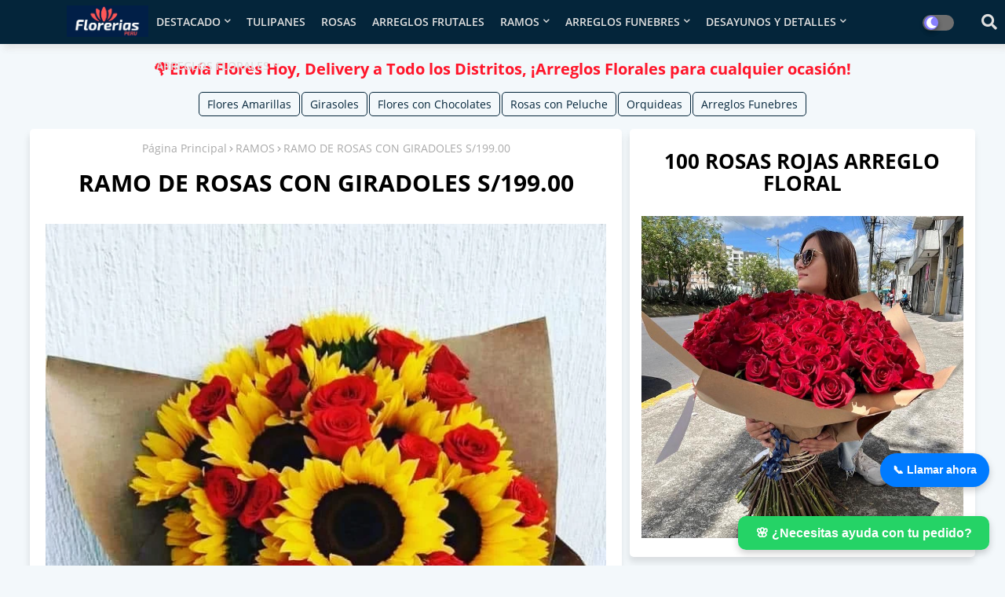

--- FILE ---
content_type: text/html; charset=UTF-8
request_url: https://www.florerias.club/2023/01/ramo-de-rosas-con-giradoles.html
body_size: 104791
content:
<!DOCTYPE html>
<html class='ltr' dir='ltr' lang='es_419' xmlns='http://www.w3.org/1999/xhtml' xmlns:b='http://www.google.com/2005/gml/b' xmlns:data='http://www.google.com/2005/gml/data' xmlns:expr='http://www.google.com/2005/gml/expr'>
<head>
<script type='application/ld+json'>{
    "@context": "https://schema.org/",
    "@type": "CreativeWorkSeries",
    "name": "Florerias en Arequipa",
    "aggregateRating": {
        "@type": "AggregateRating",
        "ratingValue": "4.9",
        "bestRating": "5",
        "ratingCount": "6919"
    }
}</script>
<script src='https://ajax.googleapis.com/ajax/libs/jquery/2.2.0/jquery.min.js'></script>
<meta content='lNvQhro1vAOKw5DE9qJ2so7cVjL-x-0t1rtGW828UXw' name='google-site-verification'/>
<script async='async' data-ad-client='ca-pub-2663265499422425' src='https://pagead2.googlesyndication.com/pagead/js/adsbygoogle.js'></script>
<!--- Piki Templates All Packed SEO /-->
<meta content='width=device-width, initial-scale=1, minimum-scale=1, maximum-scale=1' name='viewport'/>
<title>RAMO DE ROSAS CON GIRADOLES S/199.00 Florerías en Arequipa, Florería Jardín Real, Arreglos Florales en Arequipa, Florerías Rosatel Arequipa, Envío de flores Alitas De Papel, Canasta con tulipanes Arequipa, Arreglo floral Arequipa, Florerías delivery Arequipa, Box con rosas Arequipa, Ramo de girasoles Arequipa, Floristería Arequipa, Ramo Buchon Arequipa, Ramo premium con girasoles Arequipa, Envío de flores en Todo Arequipa, Flores frescas y entrega a domicilio en Arequipa, Arreglos florales para difuntos Arequipa, Coronas de flores para velorio Arequipa, Tienda de flores online Lima y Arequipa, Delivery de flores en Arequipa, Flower shops in Lima with delivery throughout Peru, Floral arrangements in Arequipa perfect for any occasion, Tulip baskets available in Cusco, Floral arrangement in Tacna with fresh and elegant flowers, Flower delivery in Piura to surprise your loved ones, Box with roses in Puno a gift full of love, Sunflower bouquet in Trujillo perfect to brighten the day, Florist in Huancayo with a wide variety of fresh flowers, Buchon bouquet in Chiclayo luxury and beauty in one arrangement, Premium bouquet with sunflowers in Huaraz ideal for special moments, Rosatel flower shops in Iquitos fast flower delivery, Jardín Real flower shop in Tumbes guaranteed quality and freshness, Flower delivery throughout Arequipa with personalized service, Fresh flowers and home delivery in Ayacucho, Flower delivery to the city of Cajamarca for any occasion, Floral arrangements for funerals in Moquegua with immediate delivery, Funeral wreaths in Cusco elegance and respect, Online flower shop with delivery to Lima and Arequipa, Flower delivery in Chimbote with unique designs, Flower shops in Juliaca with personalized service, Floral arrangements in Tarapoto to surprise on any occasion, Tulip baskets in Huánuco delicacy and style, Floral arrangement in Pucallpa to express your feelings, Flower delivery in Ica fast and reliable service, Box with roses in Madre de Dios an unforgettable gift, Sunflower bouquet in Cusco to brighten your moments, Florist in Arequipa with fresh and exclusive flowers, Buchon bouquet in Tumbes for special celebrations, Premium bouquet with sunflowers in Lima perfect to surprise, Rosatel flower shops in Tacna high-quality flowers, Jardín Real flower shop in Piura where freshness is a priority, Flower delivery throughout Puno with unique details, Fresh flowers and home delivery in Cajamarca for all occasions, Flower delivery to the city of Ayacucho fast and secure, Floral arrangements for funerals in Tarapoto expressing condolences, Funeral wreaths in Pucallpa with sober designs, Online flower shop with delivery in Arequipa and Juliaca, Flower delivery in Chiclayo with a wide variety of options, Flower shops in Huaraz with exclusive arrangements, Floral arrangements in Iquitos to celebrate unique moments, Tulip baskets in Moquegua the perfect gift option, Floral arrangement in Huancayo full of color and freshness, Flower delivery in Juliaca for all occasions, Box with roses in Tacna ideal to surprise, Sunflower bouquet in Trujillo joy in every petal, Florist in Ayacucho with seasonal flowers, Buchon bouquet in Puno elegance in every detail, Premium bouquet with sunflowers in Tarapoto to express your feelings, Rosatel flower shops in Madre de Dios quality service, Jardín Real flower shop in Huánuco creating special moments</title>
<meta content='text/html; charset=UTF-8' http-equiv='Content-Type'/>
<meta content='blogger' name='generator'/>
<link href='https://www.florerias.club/favicon.ico' rel='icon' type='image/x-icon'/>
<link href='https://www.florerias.club/2023/01/ramo-de-rosas-con-giradoles.html' hreflang='x-default' rel='alternate'/>
<meta content='#002ce6' name='theme-color'/>
<meta content='#002ce6' name='msapplication-navbutton-color'/>
<link href='https://www.florerias.club/2023/01/ramo-de-rosas-con-giradoles.html' rel='canonical'/>
<link rel="alternate" type="application/atom+xml" title="ᐈ Envio de Flores y Arreglos Florales Funebres a Domicilio en Arequipa, Piura, Huancayo, Ica y Puno - Atom" href="https://www.florerias.club/feeds/posts/default" />
<link rel="alternate" type="application/rss+xml" title="ᐈ Envio de Flores y Arreglos Florales Funebres a Domicilio en Arequipa, Piura, Huancayo, Ica y Puno - RSS" href="https://www.florerias.club/feeds/posts/default?alt=rss" />
<link rel="service.post" type="application/atom+xml" title="ᐈ Envio de Flores y Arreglos Florales Funebres a Domicilio en Arequipa, Piura, Huancayo, Ica y Puno - Atom" href="https://www.blogger.com/feeds/326813901361850044/posts/default" />

<link rel="alternate" type="application/atom+xml" title="ᐈ Envio de Flores y Arreglos Florales Funebres a Domicilio en Arequipa, Piura, Huancayo, Ica y Puno - Atom" href="https://www.florerias.club/feeds/1189284122661366053/comments/default" />
<meta content=' ' name='description'/>
<!-- Metadata for Open Graph protocol available here http://ogp.me/. -->
<meta content='article' property='og:type'/>
<meta content='RAMO DE ROSAS CON GIRADOLES S/199.00' property='og:title'/>
<meta content='https://www.florerias.club/2023/01/ramo-de-rosas-con-giradoles.html' property='og:url'/>
<meta content=' ' property='og:description'/>
<meta content='ᐈ Envio de Flores y Arreglos Florales Funebres a Domicilio en Arequipa, Piura, Huancayo, Ica y Puno' property='og:site_name'/>
<meta content='https://blogger.googleusercontent.com/img/b/R29vZ2xl/AVvXsEjRUNPW-XUaYOzRbidlcnE5P3WVPvmCpH2XIG-B8GWwi-sLiZK1mEV1rYHLbo5tJvWnDWElF2bT_26MtEb_jUKRIBpgY0_seAWymBxpaGqy2chqkyX8k3TKoddVf8jtGhD9LseC_K_8tXc6F8RWnUbXQmgxM4jze8sQazXcajZqKgoeOiZlpc7UH3Wh/s16000/248067610_1224312468073718_2180935751660468087_n.jpg' property='og:image'/>
<meta content='https://blogger.googleusercontent.com/img/b/R29vZ2xl/AVvXsEjRUNPW-XUaYOzRbidlcnE5P3WVPvmCpH2XIG-B8GWwi-sLiZK1mEV1rYHLbo5tJvWnDWElF2bT_26MtEb_jUKRIBpgY0_seAWymBxpaGqy2chqkyX8k3TKoddVf8jtGhD9LseC_K_8tXc6F8RWnUbXQmgxM4jze8sQazXcajZqKgoeOiZlpc7UH3Wh/s16000/248067610_1224312468073718_2180935751660468087_n.jpg' name='twitter:image'/>
<meta content='RAMO DE ROSAS CON GIRADOLES S/199.00' property='og:title'/>
<meta content='RAMO DE ROSAS CON GIRADOLES S/199.00' name='keywords'/>
<link href='https://www.florerias.club/2023/01/ramo-de-rosas-con-giradoles.html' hreflang='en' rel='alternate'/>
<meta content='index, follow, max-snippet:-1, max-image-preview:large, max-video-preview:-1' name='robots'/>
<meta content='summary_large_image' name='twitter:card'/>
<meta content='RAMO DE ROSAS CON GIRADOLES S/199.00' name='twitter:title'/>
<meta content='https://www.florerias.club/2023/01/ramo-de-rosas-con-giradoles.html' name='twitter:domain'/>
<meta content=' ' name='twitter:description'/>
<meta content=' ' name='twitter:creator'/>
<!-- [ Social Media Meta Tag ] -->
<meta content='https://www.facebook.com/ADMIN-PROFILE' property='article:author'/>
<meta content='https://www.facebook.com/ADMIN-PAGE' property='article:publisher'/>
<meta content='CODE-APPLICATION-FACEBOOK' property='fb:app_id'/>
<meta content='ADMIN-ID' property='fb:admins'/>
<meta content='en_US' property='og:locale'/>
<meta content='en_GB' property='og:locale:alternate'/>
<meta content='id_ID' property='og:locale:alternate'/>
<link href='https://fonts.googleapis.com/css?family=Poppins' rel='stylesheet'/>
<link href='//1.bp.blogspot.com' rel='dns-prefetch'/>
<link href='//28.2bp.blogspot.com' rel='dns-prefetch'/>
<link href='//3.bp.blogspot.com' rel='dns-prefetch'/>
<link href='//4.bp.blogspot.com' rel='dns-prefetch'/>
<link href='//2.bp.blogspot.com' rel='dns-prefetch'/>
<link href='//www.blogger.com' rel='dns-prefetch'/>
<link href='//maxcdn.bootstrapcdn.com' rel='dns-prefetch'/>
<link href='//fonts.googleapis.com' rel='dns-prefetch'/>
<link href='//use.fontawesome.com' rel='dns-prefetch'/>
<link href='//ajax.googleapis.com' rel='dns-prefetch'/>
<link href='//resources.blogblog.com' rel='dns-prefetch'/>
<link href='//feeds.feedburner.com' rel='dns-prefetch'/>
<link href='//cdnjs.cloudflare.com' rel='dns-prefetch'/>
<link href='//www.google-analytics.com' rel='dns-prefetch'/>
<link href='//themes.googleusercontent.com ' rel='dns-prefetch'/>
<link href='//pagead2.googlesyndication.com' rel='dns-prefetch'/>
<link href='//googleads.g.doubleclick.net' rel='dns-prefetch'/>
<link href='//www.gstatic.com' rel='preconnect'/>
<link href='//www.googletagservices.com' rel='dns-prefetch'/>
<link href='//static.xx.fbcdn.net' rel='dns-prefetch'/>
<link href='//tpc.googlesyndication.com' rel='dns-prefetch'/>
<link href='//apis.google.com' rel='dns-prefetch'/>
<link href='//www.facebook.com' rel='dns-prefetch'/>
<link href='//connect.facebook.net' rel='dns-prefetch'/>
<link href='//twitter.com' rel='dns-prefetch'/>
<link href='//www.youtube.com' rel='dns-prefetch'/>
<link href='//www.pinterest.com' rel='dns-prefetch'/>
<link href='//www.linkedin.com' rel='dns-prefetch'/>
<!-- Font Awesome Free 5.15.2 -->
<link href='//cdnjs.cloudflare.com/ajax/libs/font-awesome/5.15.2/css/fontawesome.min.css' rel='stylesheet'/>
<!-- Template Style CSS -->
<style id='page-skin-1' type='text/css'><!--
/*
-----------------------------------------------
Blogger Template Style
Name:        Art - Blogger Premium Template
Version:     1.0.0.V
Author:      Piki Template
Author Url:  https://pikitemplates.com/
Designed by: Piki Templates
Last Update:   08/May/2021
This Theme is Created by pikitemplates.com This work is licensed under a Creative Commons Attribution-NoDerivatives 4.0 International License http://creativecommons.org/licenses/by-nd/4.0/ No One Has Been Permission to Sell Or Distribute this template without Our Permission.
----------------------------------------------- */
/*-- Google Open Sans Font Family --*/
@font-face{font-family:'Open Sans';font-style:italic;font-weight:400;font-display:swap;src:local('Open Sans Italic'),local('OpenSans-Italic'),url(https://fonts.gstatic.com/s/opensans/v17/mem6YaGs126MiZpBA-UFUK0Udc1UAw.woff2) format('woff2');unicode-range:U+0460-052F,U+1C80-1C88,U+20B4,U+2DE0-2DFF,U+A640-A69F,U+FE2E-FE2F}
@font-face{font-family:'Open Sans';font-style:italic;font-weight:400;font-display:swap;src:local('Open Sans Italic'),local('OpenSans-Italic'),url(https://fonts.gstatic.com/s/opensans/v17/mem6YaGs126MiZpBA-UFUK0ddc1UAw.woff2) format('woff2');unicode-range:U+0400-045F,U+0490-0491,U+04B0-04B1,U+2116}
@font-face{font-family:'Open Sans';font-style:italic;font-weight:400;font-display:swap;src:local('Open Sans Italic'),local('OpenSans-Italic'),url(https://fonts.gstatic.com/s/opensans/v17/mem6YaGs126MiZpBA-UFUK0Vdc1UAw.woff2) format('woff2');unicode-range:U+1F00-1FFF}
@font-face{font-family:'Open Sans';font-style:italic;font-weight:400;font-display:swap;src:local('Open Sans Italic'),local('OpenSans-Italic'),url(https://fonts.gstatic.com/s/opensans/v17/mem6YaGs126MiZpBA-UFUK0adc1UAw.woff2) format('woff2');unicode-range:U+0370-03FF}
@font-face{font-family:'Open Sans';font-style:italic;font-weight:400;font-display:swap;src:local('Open Sans Italic'),local('OpenSans-Italic'),url(https://fonts.gstatic.com/s/opensans/v17/mem6YaGs126MiZpBA-UFUK0Wdc1UAw.woff2) format('woff2');unicode-range:U+0102-0103,U+0110-0111,U+0128-0129,U+0168-0169,U+01A0-01A1,U+01AF-01B0,U+1EA0-1EF9,U+20AB}
@font-face{font-family:'Open Sans';font-style:italic;font-weight:400;font-display:swap;src:local('Open Sans Italic'),local('OpenSans-Italic'),url(https://fonts.gstatic.com/s/opensans/v17/mem6YaGs126MiZpBA-UFUK0Xdc1UAw.woff2) format('woff2');unicode-range:U+0100-024F,U+0259,U+1E00-1EFF,U+2020,U+20A0-20AB,U+20AD-20CF,U+2113,U+2C60-2C7F,U+A720-A7FF}
@font-face{font-family:'Open Sans';font-style:italic;font-weight:400;font-display:swap;src:local('Open Sans Italic'),local('OpenSans-Italic'),url(https://fonts.gstatic.com/s/opensans/v17/mem6YaGs126MiZpBA-UFUK0Zdc0.woff2) format('woff2');unicode-range:U+0000-00FF,U+0131,U+0152-0153,U+02BB-02BC,U+02C6,U+02DA,U+02DC,U+2000-206F,U+2074,U+20AC,U+2122,U+2191,U+2193,U+2212,U+2215,U+FEFF,U+FFFD}
@font-face{font-family:'Open Sans';font-style:italic;font-weight:600;font-display:swap;src:local('Open Sans SemiBold Italic'),local('OpenSans-SemiBoldItalic'),url(https://fonts.gstatic.com/s/opensans/v17/memnYaGs126MiZpBA-UFUKXGUdhmIqOjjg.woff2) format('woff2');unicode-range:U+0460-052F,U+1C80-1C88,U+20B4,U+2DE0-2DFF,U+A640-A69F,U+FE2E-FE2F}
@font-face{font-family:'Open Sans';font-style:italic;font-weight:600;font-display:swap;src:local('Open Sans SemiBold Italic'),local('OpenSans-SemiBoldItalic'),url(https://fonts.gstatic.com/s/opensans/v17/memnYaGs126MiZpBA-UFUKXGUdhvIqOjjg.woff2) format('woff2');unicode-range:U+0400-045F,U+0490-0491,U+04B0-04B1,U+2116}
@font-face{font-family:'Open Sans';font-style:italic;font-weight:600;font-display:swap;src:local('Open Sans SemiBold Italic'),local('OpenSans-SemiBoldItalic'),url(https://fonts.gstatic.com/s/opensans/v17/memnYaGs126MiZpBA-UFUKXGUdhnIqOjjg.woff2) format('woff2');unicode-range:U+1F00-1FFF}
@font-face{font-family:'Open Sans';font-style:italic;font-weight:600;font-display:swap;src:local('Open Sans SemiBold Italic'),local('OpenSans-SemiBoldItalic'),url(https://fonts.gstatic.com/s/opensans/v17/memnYaGs126MiZpBA-UFUKXGUdhoIqOjjg.woff2) format('woff2');unicode-range:U+0370-03FF}
@font-face{font-family:'Open Sans';font-style:italic;font-weight:600;font-display:swap;src:local('Open Sans SemiBold Italic'),local('OpenSans-SemiBoldItalic'),url(https://fonts.gstatic.com/s/opensans/v17/memnYaGs126MiZpBA-UFUKXGUdhkIqOjjg.woff2) format('woff2');unicode-range:U+0102-0103,U+0110-0111,U+0128-0129,U+0168-0169,U+01A0-01A1,U+01AF-01B0,U+1EA0-1EF9,U+20AB}
@font-face{font-family:'Open Sans';font-style:italic;font-weight:600;font-display:swap;src:local('Open Sans SemiBold Italic'),local('OpenSans-SemiBoldItalic'),url(https://fonts.gstatic.com/s/opensans/v17/memnYaGs126MiZpBA-UFUKXGUdhlIqOjjg.woff2) format('woff2');unicode-range:U+0100-024F,U+0259,U+1E00-1EFF,U+2020,U+20A0-20AB,U+20AD-20CF,U+2113,U+2C60-2C7F,U+A720-A7FF}
@font-face{font-family:'Open Sans';font-style:italic;font-weight:600;font-display:swap;src:local('Open Sans SemiBold Italic'),local('OpenSans-SemiBoldItalic'),url(https://fonts.gstatic.com/s/opensans/v17/memnYaGs126MiZpBA-UFUKXGUdhrIqM.woff2) format('woff2');unicode-range:U+0000-00FF,U+0131,U+0152-0153,U+02BB-02BC,U+02C6,U+02DA,U+02DC,U+2000-206F,U+2074,U+20AC,U+2122,U+2191,U+2193,U+2212,U+2215,U+FEFF,U+FFFD}
@font-face{font-family:'Open Sans';font-style:normal;font-weight:400;font-display:swap;src:local('Open Sans Regular'),local('OpenSans-Regular'),url(https://fonts.gstatic.com/s/opensans/v17/mem8YaGs126MiZpBA-UFWJ0bbck.woff2) format('woff2');unicode-range:U+0460-052F,U+1C80-1C88,U+20B4,U+2DE0-2DFF,U+A640-A69F,U+FE2E-FE2F}
@font-face{font-family:'Open Sans';font-style:normal;font-weight:400;font-display:swap;src:local('Open Sans Regular'),local('OpenSans-Regular'),url(https://fonts.gstatic.com/s/opensans/v17/mem8YaGs126MiZpBA-UFUZ0bbck.woff2) format('woff2');unicode-range:U+0400-045F,U+0490-0491,U+04B0-04B1,U+2116}
@font-face{font-family:'Open Sans';font-style:normal;font-weight:400;font-display:swap;src:local('Open Sans Regular'),local('OpenSans-Regular'),url(https://fonts.gstatic.com/s/opensans/v17/mem8YaGs126MiZpBA-UFWZ0bbck.woff2) format('woff2');unicode-range:U+1F00-1FFF}
@font-face{font-family:'Open Sans';font-style:normal;font-weight:400;font-display:swap;src:local('Open Sans Regular'),local('OpenSans-Regular'),url(https://fonts.gstatic.com/s/opensans/v17/mem8YaGs126MiZpBA-UFVp0bbck.woff2) format('woff2');unicode-range:U+0370-03FF}
@font-face{font-family:'Open Sans';font-style:normal;font-weight:400;font-display:swap;src:local('Open Sans Regular'),local('OpenSans-Regular'),url(https://fonts.gstatic.com/s/opensans/v17/mem8YaGs126MiZpBA-UFWp0bbck.woff2) format('woff2');unicode-range:U+0102-0103,U+0110-0111,U+0128-0129,U+0168-0169,U+01A0-01A1,U+01AF-01B0,U+1EA0-1EF9,U+20AB}
@font-face{font-family:'Open Sans';font-style:normal;font-weight:400;font-display:swap;src:local('Open Sans Regular'),local('OpenSans-Regular'),url(https://fonts.gstatic.com/s/opensans/v17/mem8YaGs126MiZpBA-UFW50bbck.woff2) format('woff2');unicode-range:U+0100-024F,U+0259,U+1E00-1EFF,U+2020,U+20A0-20AB,U+20AD-20CF,U+2113,U+2C60-2C7F,U+A720-A7FF}
@font-face{font-family:'Open Sans';font-style:normal;font-weight:400;font-display:swap;src:local('Open Sans Regular'),local('OpenSans-Regular'),url(https://fonts.gstatic.com/s/opensans/v17/mem8YaGs126MiZpBA-UFVZ0b.woff2) format('woff2');unicode-range:U+0000-00FF,U+0131,U+0152-0153,U+02BB-02BC,U+02C6,U+02DA,U+02DC,U+2000-206F,U+2074,U+20AC,U+2122,U+2191,U+2193,U+2212,U+2215,U+FEFF,U+FFFD}
@font-face{font-family:'Open Sans';font-style:normal;font-weight:600;font-display:swap;src:local('Open Sans SemiBold'),local('OpenSans-SemiBold'),url(https://fonts.gstatic.com/s/opensans/v17/mem5YaGs126MiZpBA-UNirkOX-hpOqc.woff2) format('woff2');unicode-range:U+0460-052F,U+1C80-1C88,U+20B4,U+2DE0-2DFF,U+A640-A69F,U+FE2E-FE2F}
@font-face{font-family:'Open Sans';font-style:normal;font-weight:600;font-display:swap;src:local('Open Sans SemiBold'),local('OpenSans-SemiBold'),url(https://fonts.gstatic.com/s/opensans/v17/mem5YaGs126MiZpBA-UNirkOVuhpOqc.woff2) format('woff2');unicode-range:U+0400-045F,U+0490-0491,U+04B0-04B1,U+2116}
@font-face{font-family:'Open Sans';font-style:normal;font-weight:600;font-display:swap;src:local('Open Sans SemiBold'),local('OpenSans-SemiBold'),url(https://fonts.gstatic.com/s/opensans/v17/mem5YaGs126MiZpBA-UNirkOXuhpOqc.woff2) format('woff2');unicode-range:U+1F00-1FFF}
@font-face{font-family:'Open Sans';font-style:normal;font-weight:600;font-display:swap;src:local('Open Sans SemiBold'),local('OpenSans-SemiBold'),url(https://fonts.gstatic.com/s/opensans/v17/mem5YaGs126MiZpBA-UNirkOUehpOqc.woff2) format('woff2');unicode-range:U+0370-03FF}
@font-face{font-family:'Open Sans';font-style:normal;font-weight:600;font-display:swap;src:local('Open Sans SemiBold'),local('OpenSans-SemiBold'),url(https://fonts.gstatic.com/s/opensans/v17/mem5YaGs126MiZpBA-UNirkOXehpOqc.woff2) format('woff2');unicode-range:U+0102-0103,U+0110-0111,U+0128-0129,U+0168-0169,U+01A0-01A1,U+01AF-01B0,U+1EA0-1EF9,U+20AB}
@font-face{font-family:'Open Sans';font-style:normal;font-weight:600;font-display:swap;src:local('Open Sans SemiBold'),local('OpenSans-SemiBold'),url(https://fonts.gstatic.com/s/opensans/v17/mem5YaGs126MiZpBA-UNirkOXOhpOqc.woff2) format('woff2');unicode-range:U+0100-024F,U+0259,U+1E00-1EFF,U+2020,U+20A0-20AB,U+20AD-20CF,U+2113,U+2C60-2C7F,U+A720-A7FF}
@font-face{font-family:'Open Sans';font-style:normal;font-weight:600;font-display:swap;src:local('Open Sans SemiBold'),local('OpenSans-SemiBold'),url(https://fonts.gstatic.com/s/opensans/v17/mem5YaGs126MiZpBA-UNirkOUuhp.woff2) format('woff2');unicode-range:U+0000-00FF,U+0131,U+0152-0153,U+02BB-02BC,U+02C6,U+02DA,U+02DC,U+2000-206F,U+2074,U+20AC,U+2122,U+2191,U+2193,U+2212,U+2215,U+FEFF,U+FFFD}
@font-face{font-family:'Open Sans';font-style:normal;font-weight:700;font-display:swap;src:local('Open Sans Bold'),local('OpenSans-Bold'),url(https://fonts.gstatic.com/s/opensans/v17/mem5YaGs126MiZpBA-UN7rgOX-hpOqc.woff2) format('woff2');unicode-range:U+0460-052F,U+1C80-1C88,U+20B4,U+2DE0-2DFF,U+A640-A69F,U+FE2E-FE2F}
@font-face{font-family:'Open Sans';font-style:normal;font-weight:700;font-display:swap;src:local('Open Sans Bold'),local('OpenSans-Bold'),url(https://fonts.gstatic.com/s/opensans/v17/mem5YaGs126MiZpBA-UN7rgOVuhpOqc.woff2) format('woff2');unicode-range:U+0400-045F,U+0490-0491,U+04B0-04B1,U+2116}
@font-face{font-family:'Open Sans';font-style:normal;font-weight:700;font-display:swap;src:local('Open Sans Bold'),local('OpenSans-Bold'),url(https://fonts.gstatic.com/s/opensans/v17/mem5YaGs126MiZpBA-UN7rgOXuhpOqc.woff2) format('woff2');unicode-range:U+1F00-1FFF}
@font-face{font-family:'Open Sans';font-style:normal;font-weight:700;font-display:swap;src:local('Open Sans Bold'),local('OpenSans-Bold'),url(https://fonts.gstatic.com/s/opensans/v17/mem5YaGs126MiZpBA-UN7rgOUehpOqc.woff2) format('woff2');unicode-range:U+0370-03FF}
@font-face{font-family:'Open Sans';font-style:normal;font-weight:700;font-display:swap;src:local('Open Sans Bold'),local('OpenSans-Bold'),url(https://fonts.gstatic.com/s/opensans/v17/mem5YaGs126MiZpBA-UN7rgOXehpOqc.woff2) format('woff2');unicode-range:U+0102-0103,U+0110-0111,U+0128-0129,U+0168-0169,U+01A0-01A1,U+01AF-01B0,U+1EA0-1EF9,U+20AB}
@font-face{font-family:'Open Sans';font-style:normal;font-weight:700;font-display:swap;src:local('Open Sans Bold'),local('OpenSans-Bold'),url(https://fonts.gstatic.com/s/opensans/v17/mem5YaGs126MiZpBA-UN7rgOXOhpOqc.woff2) format('woff2');unicode-range:U+0100-024F,U+0259,U+1E00-1EFF,U+2020,U+20A0-20AB,U+20AD-20CF,U+2113,U+2C60-2C7F,U+A720-A7FF}
@font-face{font-family:'Open Sans';font-style:normal;font-weight:700;font-display:swap;src:local('Open Sans Bold'),local('OpenSans-Bold'),url(https://fonts.gstatic.com/s/opensans/v17/mem5YaGs126MiZpBA-UN7rgOUuhp.woff2) format('woff2');unicode-range:U+0000-00FF,U+0131,U+0152-0153,U+02BB-02BC,U+02C6,U+02DA,U+02DC,U+2000-206F,U+2074,U+20AC,U+2122,U+2191,U+2193,U+2212,U+2215,U+FEFF,U+FFFD}
/*-- Font Awesome Free 5.15.1 --*/
@font-face{font-family:"Font Awesome 5 Brands";font-display:swap;font-style:normal;font-weight:400;font-display:block;src:url(https://cdnjs.cloudflare.com/ajax/libs/font-awesome/5.15.1/webfonts/fa-brands-400.eot);src:url(https://cdnjs.cloudflare.com/ajax/libs/font-awesome/5.15.1/webfonts/fa-brands-400.eot?#iefix) format("embedded-opentype"),url(https://cdnjs.cloudflare.com/ajax/libs/font-awesome/5.15.1/webfonts/fa-brands-400.woff2) format("woff2"),url(https://cdnjs.cloudflare.com/ajax/libs/font-awesome/5.15.1/webfonts/fa-brands-400.woff) format("woff"),url(https://cdnjs.cloudflare.com/ajax/libs/font-awesome/5.15.1/webfonts/fa-brands-400.ttf) format("truetype"),url(https://cdnjs.cloudflare.com/ajax/libs/font-awesome/5.15.1/webfonts/fa-brands-400.svg#fontawesome) format("svg")}.fab{font-family:"Font Awesome 5 Brands";font-weight:400}
@font-face{font-family:"Font Awesome 5 Free";font-display:swap;font-style:normal;font-weight:400;font-display:block;src:url(https://cdnjs.cloudflare.com/ajax/libs/font-awesome/5.15.1/webfonts/fa-regular-400.eot);src:url(https://cdnjs.cloudflare.com/ajax/libs/font-awesome/5.15.1/webfonts/fa-regular-400.eot?#iefix) format("embedded-opentype"),url(https://cdnjs.cloudflare.com/ajax/libs/font-awesome/5.15.1/webfonts/fa-regular-400.woff2) format("woff2"),url(https://cdnjs.cloudflare.com/ajax/libs/font-awesome/5.15.1/webfonts/fa-regular-400.woff) format("woff"),url(https://cdnjs.cloudflare.com/ajax/libs/font-awesome/5.15.1/webfonts/fa-regular-400.ttf) format("truetype"),url(https://cdnjs.cloudflare.com/ajax/libs/font-awesome/5.15.1/webfonts/fa-regular-400.svg#fontawesome) format("svg")}.far{font-family:"Font Awesome 5 Free";font-weight:400}
@font-face{font-family:"Font Awesome 5 Free";font-display:swap;font-style:normal;font-weight:900;font-display:block;src:url(https://cdnjs.cloudflare.com/ajax/libs/font-awesome/5.15.1/webfonts/fa-solid-900.eot);src:url(https://cdnjs.cloudflare.com/ajax/libs/font-awesome/5.15.1/webfonts/fa-solid-900.eot?#iefix) format("embedded-opentype"),url(https://cdnjs.cloudflare.com/ajax/libs/font-awesome/5.15.1/webfonts/fa-solid-900.woff2) format("woff2"),url(https://cdnjs.cloudflare.com/ajax/libs/font-awesome/5.15.1/webfonts/fa-solid-900.woff) format("woff"),url(https://cdnjs.cloudflare.com/ajax/libs/font-awesome/5.15.1/webfonts/fa-solid-900.ttf) format("truetype"),url(https://cdnjs.cloudflare.com/ajax/libs/font-awesome/5.15.1/webfonts/fa-solid-900.svg#fontawesome) format("svg")}.fa,.far,.fas{font-family:"Font Awesome 5 Free"}.fa,.fas{font-weight:900}
/*-- Reset CSS Start Here --*/
a,abbr,acronym,address,applet,b,big,blockquote,body,caption,center,cite,code,dd,del,dfn,div,dl,dt,em,fieldset,font,form,h1,h2,h3,h4,h5,h6,html,i,iframe,img,ins,kbd,label,legend,li,object,p,pre,q,s,samp,small,span,strike,strong,sub,sup,table,tbody,td,tfoot,th,thead,tr,tt,u,ul,var{padding:0;border:0;outline:0;vertical-align:baseline;background:0;text-decoration:none}
form,textarea,input,button{font-family:var(--body-font);-webkit-appearance:none;-moz-appearance:none;appearance:none;border-radius:0;box-sizing:border-box}
.CSS_LIGHTBOX{z-index:999999!important}.CSS_LIGHTBOX_ATTRIBUTION_INDEX_CONTAINER .CSS_HCONT_CHILDREN_HOLDER > .CSS_LAYOUT_COMPONENT.CSS_HCONT_CHILD:first-child > .CSS_LAYOUT_COMPONENT{opacity:0}
input,textarea{outline:none}
/*! normalize.css v3.0.1 | MIT License | git.io/normalize */
dl,ul{list-style-position:inside;font-weight:400;list-style:none}
ul li{list-style:none}
caption,th{text-align:center}
html,body{text-size-adjust:none;-webkit-text-size-adjust:none;-moz-text-size-adjust:none;-ms-text-size-adjust:none}
.separator a{clear:none!important;float:none!important;margin-left:0!important;margin-right:0!important}
#Navbar1,#navbar-iframe,.widget-item-control,a.quickedit,.home-link,.feed-links{display:none!important}
.center{display:table;margin:0 auto;position:relative}
.widget > h2,.widget > h3{display:none}
.widget iframe,.widget img{max-width:100%;HEIGHT: 100%;}
.container{width:100%;max-width:100%;margin:0 auto;padding:0px;box-sizing:border-box}
.center{display:table;margin:0 auto;position:relative}
img{border:0;position:relative}
a,a:visited{text-decoration:none}
.clearfix{clear:both}
.section,.widget,.widget ul{margin:0;padding:0}
a{color:#002ce6}
a img{border:0}
abbr{text-decoration:none}
.widget>h2,.widget>h3{display:none}
*:before,*:after{-webkit-box-sizing:border-box;-moz-box-sizing:border-box;box-sizing:border-box;}
/*-- CSS Variables --*/
html{
--body-font:'Open Sans', Arial, sans-serif;
--title-font:'Open Sans', Arial, sans-serif;
--meta-font:'Open Sans', Arial, sans-serif;
--text-font:'Open Sans', Arial, sans-serif;
--ArtNew-solid-color:#c1bbbb;
--black-color:#000000;
--hero-color:#aaaaaa;
--snippet-color:#aba4a4;
--solid-border:#ddd;
--white-bg:#ffffff;
--white-color:#ffffff;
}
.no-items.section{display:none}
h1,h2,h3,h4,h5,h6{font-family:var(--title-font);font-weight:700}
body{position:relative;background:#f3f8fb;font-family:var(--body-font);font-size:14px;font-weight:400;color:#000000;word-wrap:break-word;margin:0;padding:0;font-style:normal;line-height:1.4em}
#outer-wrapper{position:relative;overflow:hidden;width:100%;max-width:100%;margin:0 auto}
.outer-container{width:94%;}
h1{font-size:26px;line-height:28px;text-align: center;}
h3{font-size:22px;line-height:26px}
h4{font-size:20px;line-height:18px}
h5{font-size:16px;line-height:16px}
h6{font-size:13px;line-height:13px;margin-bottom:0;margin-top:0}
@media only screen and (min-width:1025px){h2{font-size:10px;line-height:46px}
h2{font-size:36px;line-height:40px}
h3{font-size:28px;line-height:35px}
h4{font-size:21px;line-height:26px}
}
.post-body h1{font-size:28px}
.post-body h2{font-size:24px}
.post-body h3{font-size:21px}
.post-body h4{font-size:18px}
.post-body h5{font-size:16px}
.post-body h6{font-size:13px}
.dark .post-body h1,.dark .post-body h2,.dark .post-body h3,.dark .post-body h4,.dark .post-body h5,.dark .post-body h6{color:#ccc}
.dark{background:#292929;color:rgba(255,255,255,.7)}
.dark a{color:rgba(255,255,255,.7)!important}
.dark a:hover{color:rgba(255,255,255,.4)}
.dark .post-body p,.dark .post-body span{background:transparent!important;color:#fff!important}
.dark #topbar{background:#222}
#center-container{position:relative;float:left;width:100%;overflow:hidden;padding:0px 0 0;margin:0}
#center-container > .container{margin:0 auto}
#feed-view{position:relative;float:left;width:100%;box-sizing:border-box;padding:0}
.item #feed-view{width:calc(100% - (420px + 30px))}
#sidebar-container{display:none;position:relative;float:right;width:440px;box-sizing:border-box;padding:0}
.item #sidebar-container{display:block}
.post-filter-image{position:relative;display:block;transition:transform .3s ease}
.post-filter-link,.comments .avatar-image-container{background-color:rgba(155,155,155,0.07);color:transparent!important}
.background-layer:before{content:'';position:absolute;left:0;right:0;bottom:0;height:66%;background-image:linear-gradient(to bottom,transparent,rgba(0,0,0,0.7));-webkit-backface-visibility:hidden;backface-visibility:hidden;z-index:2;opacity:1;margin:0;transition:opacity .25s ease}
.snip-thumbnail{position:relative;width:100%;height:100%;display:block;object-fit:cover;z-index:1;transition:opacity .30s ease,transform .30s ease}
.snip-thumbnail.lazy-img{opacity:1}
.row,.row-1{position:relative;}
.post-filter-link:hover .snip-thumbnail{transform:scale(1.05);}
/*-- Social Icons Start Here (Global FontAwesome Icon Codes) --*/
.social-footer a:before,.social a:before{display:inline-block;font-family:'Font Awesome 5 Brands';font-style:normal;font-weight:400}
.social-footer .blogger a:before,.social .blogger:before{content:"\f37d"}
.social-footer .behance a:before,.social .behance:before{content:"\f1b4"}
.social-footer .digg a:before,.social .digg:before{content:"\f1a6"}
.social-footer .instagram a:before,.social .instagram:before{content:"\f16d"}
.social-footer .pinterest a:before,.social .pinterest:before{content:"\f0d2"}
.social-footer .rss a:before,.social .rss:before{content:'\f09e';font-family:'Font Awesome 5 Free';font-weight:900}
.social-footer .facebook a:before,.social .facebook:before{content:"\f09a"}
.social-footer .facebook-f a:before,.social .facebook-f:before{content:"\f09a"}
.social-footer .twitter a:before,.social .twitter:before{content:"\f099"}
.social-footer .youtube a:before,.social .youtube:before{content:"\f167"}
.social-footer .stack-overflow a:before,.social .stack-overflow:before{content:"\f16c"}
.social-footer .github a:before,.social .github:before{content:"\f09b"}
.social-footer .linkedin a:before,.social .linkedin:before{content:"\f0e1"}
.social-footer .skype a:before,.social .skype:before{content:"\f17e"}
.social-footer .stumbleupon a:before,.social .stumbleupon:before{content:"\f1a4"}
.social-footer .tumblr a:before,.social .tumblr:before{content:"\f173"}
.social-footer .vk a:before,.social .vk:before{content:"\f189"}
.social-footer .reddit a:before,.social .reddit:before{content:"\f1a1"}
.social-footer .whatsapp a:before,.social .whatsapp:before{content:"\f232"}
.social-footer .telegram a:before,.social .telegram:before{content:"\f2c6"}
.social-footer .dribbble a:before,.social .dribbble:before{content:"\f17d"}
.social-footer .soundcloud a:before,.social .soundcloud:before{content:"\f1be"}
.social-footer .twitch a:before,.social .twitch:before{content:"\f1e8"}
.social-footer .delicious a:before,.social .delicious:before{content:"\f1a5"}
.social-footer .codepen a:before,.social .codepen:before{content:"\f1cb"}
.social-footer .snapchat a:before,.social .snapchat:before{content:"\f2ac"}
.social-footer .email a:before,.social .email:before{content:'\f0e0';font-family:'Font Awesome 5 Free'}
.social-footer .external-link a:before,.social .external-link:before{content:'\f35d';font-family:'Font Awesome 5 Free';font-weight:900}
.social-bg li .blogger,.social-bg-hover .blogger a:hover{background-color:#ff5722}
.social-bg li .facebook,.social-bg li .facebook-f,.social-bg-hover .facebook a:hover,.social-bg-hover .facebook-f a:hover{background-color:#3b5999}
.social-bg li .twitter,.social-bg-hover .twitter a:hover{background-color:#00acee}
.social-bg li .youtube,.social-bg-hover .youtube a:hover{background-color:#f50000}
.social-bg li .messenger,.social-bg-hover .messenger a:hover{background-color:#0084ff}
.social-bg li .snapchat,.social-bg-hover .snapchat a:hover{background-color:#ffe700}
.social-bg li .telegram,.social-bg-hover .telegram a:hover{background-color:#179cde}
.social-bg li .instagram,.social-bg-hover .instagram a:hover{background:linear-gradient(15deg,#ffb13d,#dd277b,#4d5ed4)}
.social-bg li .pinterest,.social-bg li .pinterest-p,.social-bg-hover .pinterest a:hover,.social-bg-hover .pinterest-p a:hover{background-color:#ca2127}
.social-bg li .dribbble,.social-bg-hover .dribbble a:hover{background-color:#ea4c89}
.social-bg li .linkedin,.social-bg-hover .linkedin a:hover{background-color:#0077b5}
.social-bg li .stumbleupon,.social-bg-hover .stumbleupon a:hover{background-color:#eb4823}
.social-bg li .vk,.social-bg-hover .vk a:hover{background-color:#4a76a8}
.social-bg li .stack-overflow,.social-bg-hover .stack-overflow a:hover{background-color:#f48024}
.social-bg li .github,.social-bg-hover .github a:hover{background-color:#24292e}
.social-bg li .soundcloud,.social-bg-hover .soundcloud a:hover{background:linear-gradient(#ff7400,#ff3400)}
.social-bg li .behance,.social-bg-hover .behance a:hover{background-color:#191919}
.social-bg li .digg,.social-bg-hover .digg a:hover{background-color:#1b1a19}
.social-bg li .delicious,.social-bg-hover .delicious a:hover{background-color:#0076e8}
.social-bg li .codepen,.social-bg-hover .codepen a:hover{background-color:#000}
.social-bg li .flipboard,.social-bg-hover .flipboard a:hover{background-color:#f52828}
.social-bg li .reddit,.social-bg-hover .reddit a:hover{background-color:#ff4500}
.social-bg li .tumblr,.social-bg-hover .tumblr a:hover{background-color:#365069}
.social-bg li .twitch,.social-bg-hover .twitch a:hover{background-color:#6441a5}
.social-bg li .rss,.social-bg-hover .rss a:hover{background-color:#ffc200}
.social-bg li .skype,.social-bg-hover .skype a:hover{background-color:#00aff0}
.social-bg li .whatsapp,.social-bg-hover .whatsapp a:hover{background-color:#3fbb50}
.social-bg li .discord,.social-bg-hover .discord a:hover{background-color:#7289da}
.social-bg li .share,.social-bg-hover .share a:hover{background-color:var(--hero-color)}
.social-bg li .email,.social-bg-hover .email a:hover{background-color:#888}
.social-bg li .external-link,.social-bg-hover .external-link a:hover{background-color:#3500e5}
.whatsapp-desktop{display:inline-block}
.whatsapp-mobile{display:none}
.dark .title h3,.dark .follow-by-email-title,.dark .post-snip .post-author,.dark .author-description span,.dark .list-label li a:before, .dark .comment-bubble, .dark blockquote:before, .dark blockquote:after, .dark .comments-msg-alert{color:#fff}
.dark .related-ArtNews .related-item,.dark .blog-pager .page-active,.dark .blog-pager a,.dark.blog-pager span{background:#222}
.dark .FollowByEmail .widget-content,.dark .piki-ads-res,.dark .related-ArtNew .widget-title,.dark .comments .comment .comment-actions a,.dark .piki-ads,.dark .darkmode-box .widget>.widget-title,.dark .related-ArtNew .widget-title, .dark .blog-pager,.dark .comments .comments-content .comment-content,.dark .queryMessage{background:#3a3a3a}
.dark .entry-title,.dark h3.title,.dark .queryMessage{color:#E4E4E4! important}
.dark .content article,.dark .GlobeArt{background:transparent}
.dark .post-body ol>li:before{color:#eee}
.dark .slider-nav{background:#292929}
.dark .pro-ArtNew-wrap,.dark .pro-ArtNew,.dark #FreeStMenu-pro ul>li>ul{background:#383838;}
.dark #Label1 .label-size a,.dark #Label1 .label-size span{background:rgba(255,255,255,.1);border:0}
.mega-mode{position:relative;padding:0 15px;margin-right:10px;text-align:center;border-radius:30px;display:inline-block;align-items:center;z-index:999}
.dark-button{display:none;}
.dark-button + .dark-toggle{outline:0;display:inline-block;width:40px;height:20px;vertical-align:middle;position:relative;cursor:pointer;margin-left:5px;-webkit-user-select:none;-moz-user-select:none;-ms-user-select:none;user-select:none;}
.dark-mode + .dark-toggle{border-radius:99em;transition:all .4s ease}
.dark-mode + .dark-toggle:after{content:'\f186';font-family:'Font Awesome 5 Free';font-weight:900;color:#fff;line-height:18px;border-radius:100px;background:#887fff;transition:left 0.3s cubic-bezier(0.175,0.885,0.32,1.275),padding 0.3s ease,margin 0.3s ease;position:absolute;width:18px;height:18px;top:1px;left:2px;box-shadow:0 3px 6px rgba(0,0,0,0.16),0 3px 6px rgba(0,0,0,0.23)}
.dark .dark-mode + .dark-toggle{background:#FFEDC6}
.dark-mode + .dark-toggle{background:#6f6f6f}
.dark .dark-mode + .dark-toggle:after{left:53%;background:#ff9f43}
.mobile-ArtNew{bottom:0;text-align:center;width:100%;border-top:1px solid #737373;margin:5px 0}
.mobile-ArtNew li{display:inline-block;padding:0;margin:0}
.mobile-ArtNew ul{text-align:center;display:inline-block}
.mobile-ArtNew li a{font-size:14px;font-weight:400;display:block;color:#dadada;padding:0 0 0 5px;margin:0 0 0 10px}
#FreeSt-weret-list>.mega-menu{position:unset!important}
.FreeStMenu-pro li:hover .FreeSt-werey-open{opacity:1;visibility:visible}
.drop-down>a:after{content:'\f078';float:right;font-family:'Font Awesome 5 Free';font-size:9px;font-weight:900;margin:-1px 0 0 5px}
.FreeSt-werey-open{top:59px;transition:all .3s ease;-webkit-transition:all .3s ease;-moz-transition:all .3s ease;-o-transition:all .3s ease;opacity:0;visibility:hidden;width:100%;left:0;box-sizing:border-box;right:0;z-index:3333;color:var(--white-bg);height:auto;padding:20px;text-align:center;min-height:100px;position:absolute;background-color:#1d1d1d;box-shadow:0 10px 10px rgba(0,0,0,0.28)}
.FreeStMenu-pro li:hover .FreeSt-werey-open{margin-top:1px;opacity:1;visibility:visible}
.FreeSt-wereyMy{width:calc((100% - 50px) / 5);box-sizing:border-box;float:left;overflow:hidden;position:relative}
.FreeSt-wereyMy:last-child{margin-right:0}
.FreeSt-wereyMy .post-filter-link{height:100%}
.FreeSt-wereyMys{display:flex;justify-content:space-between;flex-wrap:wrap}
.FreeSt-wereyMys .mega-menu-thumb{height:240px;display:block;overflow:hidden;border-radius:15px;}
.FreeSt-wereyMys .entry-title{font-size:14px;font-weight:700;line-height:1.5em}
/*----- Table of Content (TOC). -----*/
.tociki-pro{display:flex;width:100%;clear:both;margin:0}
.tociki-inner{position:relative;max-width:100%;font-size:14px;color:#000;background-color:rgba(165 165 165 / 10%);overflow:hidden;line-height:23px;border:1px solid #a0a0a0;border-radius:5px}
a.tociki-title{position:relative;display:flex;align-items:center;justify-content:space-between;height:38px;font-size:16px;font-weight:600;color:#000;padding:0 15px;margin:0}
.tociki-title-text{display:flex}
.tociki-title-text:before{content:'\f0cb';font-family:'Font Awesome 5 Free';font-size:14px;font-weight:900;margin:0 5px 0 0}
.tociki-title:after{content:'\f078';font-family:'Font Awesome 5 Free';font-size:12px;font-weight:900;margin:0 0 0 25px}
.tociki-title.opened:after{content:'\f077'}
a.tociki-title:hover{text-decoration:none}
#tociki{display:none;padding:0 15px 10px;margin:0}
#tociki ol{padding:0 0 0 15px}
#tociki li{font-size:14px;margin:10px 0}
#tociki li a{color:#000000}
#tociki li a:hover{color:#002ce6;text-decoration:underline}
/*----- Table of Content (TOC). -----*/
.tociki-pro{display:flex;width:100%;clear:both;margin:0}
.tociki-inner{position:relative;max-width:100%;font-size:14px;color:#000;background-color:rgba(165 165 165 / 10%);overflow:hidden;line-height:23px;border:1px solid #a0a0a0;border-radius:5px}
a.tociki-title{position:relative;display:flex;align-items:center;justify-content:space-between;height:38px;font-size:16px;font-weight:600;color:#000;padding:0 15px;margin:0}
.tociki-title-text{display:flex}
.tociki-title-text:before{content:'\f0cb';font-family:'Font Awesome 5 Free';font-size:14px;font-weight:900;margin:0 5px 0 0}
.tociki-title:after{content:'\f078';font-family:'Font Awesome 5 Free';font-size:12px;font-weight:900;margin:0 0 0 25px}
.tociki-title.opened:after{content:'\f077'}
a.tociki-title:hover{text-decoration:none}
#tociki{display:none;padding:0 15px 10px;margin:0}
#tociki ol{padding:0 0 0 15px}
#tociki li{font-size:14px;margin:10px 0}
#tociki li a{color:#000000}
#tociki li a:hover{color:#002ce6;text-decoration:underline}
/*----- Cap the total number of ads (widgets and inline ads). -----*/
#top-ad-placeholder .widget > .widget-title,#bottom-ad-placeholder .widget > .widget-title{display:none}
#top-ad-placeholder,#bottom-ad-placeholder{margin:15px 0;padding:0;width:100%;overflow:hidden;}
.main-ads-pikihome{position:relative;float:left;width:100%;margin:15px 0 0}
.main-ads-pikihome .widget{position:relative;float:left;width:100%;line-height:0;margin:0 0 5px}
.main-ads-pikihome .widget > .widget-title,#post-placeholder .widget > .widget-title{display:none}
#post-placeholder{position:relative;box-sizing:border-box;width:100%;height:auto;padding:0 5px;margin:10px 0}
#post-placeholder .widget{position:relative;width:100%;line-height:0;height:auto}
.mega-wrap{background-size: cover;display:flex;justify-content:center;position:relative;float:left;width:100%;background-image:url(https://wonderfulengineering.com/wp-content/uploads/2016/02/Rose-Wallpaper-10.jpg);overflow:hidden;z-index:1;padding:75px 0;margin:0;}
.rotating-box{position:absolute;top:0;left:0;width:100%;height:100%;z-index:1;}
.rotating-box li{position:absolute;list-style:none;display:block;width:40px;height:40px;background-color:rgba(255,255,255,0.15);bottom:-160px;-webkit-animation:square 25s infinite;animation:square 25s infinite;-webkit-transition-timing-function:linear;transition-timing-function:linear;}
.rotating-box li:nth-child(1){left:10%;}
.rotating-box li:nth-child(2){left:20%;width:80px;height:80px;animation-delay:2s;animation-duration:17s;}
.rotating-box li:nth-child(3){left:25%;animation-delay:4s;}
.rotating-box li:nth-child(4){left:40%;width:60px;height:60px;animation-duration:22s;background-color:rgba(255,255,255,0.25);}
.rotating-box li:nth-child(5){left:70%;}
.rotating-box li:nth-child(6){left:80%;width:120px;height:120px;animation-delay:3s;background-color:rgba(255,255,255,0.2);}
.rotating-box li:nth-child(7){left:32%;width:160px;height:160px;animation-delay:7s;}
.rotating-box li:nth-child(8){left:55%;width:20px;height:20px;animation-delay:15s;animation-duration:40s;}
.rotating-box li:nth-child(9){left:25%;width:10px;height:10px;animation-delay:2s;animation-duration:40s;background-color:rgba(255,255,255,0.3);}
.rotating-box li:nth-child(10){left:90%;width:160px;height:160px;animation-delay:11s;}
@-webkit-keyframes square{0%{transform:translateY(0);}
100%{transform:translateY(-700px) rotate(600deg);}
}
@keyframes square{0%{transform:translateY(0);}
100%{transform:translateY(-700px) rotate(600deg);}
}
.search-flex{position:relative;overflow:hidden;margin:0 auto;text-align:center;z-index:111;}
.search-flex .Text{position:relative;float:left;width:100%;margin:0 0 30px;}
.search-flex .Text .widget-title h3{margin:15px auto;}
.search-flex .Text .widget-content{font-family:var(--text-font);font-size:14px;color:#e2e2e2;margin:0;}
.search-flex .Text .widget-title{display:block;font-family:var(--title-font);font-size:33px;color:#FFFFFF;font-weight:600;line-height:1.4em;margin:0;}
.search-flex .BlogSearch{position:relative;float:left;width:100%;margin:0 0 30px;}
.search-flex .BlogSearch .search-form{position:relative;width:58%;height:50px;background-color:rgba(0,0,0,0);padding:0;margin:0 auto;border:0;}
.search-flex .BlogSearch .search-form .search-input{float:left;width:100%;height:50px;background-color:rgb(255 255 255 / 12%);overflow:hidden;font-family:inherit;font-size:13px;color:#fff;font-weight:400;line-height:47px;white-space:nowrap;text-overflow:ellipsis;box-sizing:border-box;padding:0 60px 0 20px;margin:0;border:0;border-radius:50px;}
.search-flex .BlogSearch .search-form .search-input::placeholder{color:rgba(255 255 255 / 0.52);}
.search-flex .BlogSearch .search-form .search-input:-ms-input-placeholder{color:rgba(255 255 255 / 0.52);}
.search-flex .BlogSearch .search-form .search-input::-ms-input-placeholder{color:rgba(255 255 255 / 0.52);}
.search-flex .BlogSearch .search-form .search-action{position:absolute;top:0;right:0;width:55px;height:50px;background-color:rgba(0,0,0,0);font-family:inherit;font-size:18px;color:#fff;font-weight:400;line-height:50px;cursor:pointer;box-sizing:border-box;opacity:.65;padding:0;margin:0;border:0;}
.search-flex .BlogSearch .search-form .search-action:before{content:'\f002';font-family:'Font Awesome 5 Free';font-weight:900;margin:0;}
/*-- Top Social Menu CSS (IE/ IE9 etc.) --*/
.socialFilter .external-link a{background-color:#002ce6}
.sharing-button .facebook a,.sharing-button .facebook-f a{background-color:#3b5999}
.sharing-button .twitter a,.sharing-button .twitter-square a{background-color:#00acee}
.sharing-button .reddit a{background-color:#ff4500}
.sharing-button .pinterest a,.sharing-button .pinterest-p a{background-color:#ca2127}
.sharing-button .linkedin a{background-color:#0077b5}
.sharing-button .whatsapp a{background-color:#3fbb50}
.sharing-button .email a{background-color:#888}
.FreeMs-filter .fa{color:#FFF! important}
.dark .pro-ArtNew-wrap,.dark .pro-ArtNew{box-shadow:none;}
/*-- Top Social Menu Code (jQuery Latest Menu) --*/
#FreeSt-Menu{position:relative;float:left;width:100%;height:auto;margin:0}
.pro-ArtNew-wrap,.pro-ArtNew{position:relative;float:left;width:100%;height:56px;background:#04253a;box-sizing:border-box;padding:0;margin:0;box-shadow:5px 5px 8px 0px rgba(224 223 223 / 0.48);}
#FreeSt-Menu .container{position:relative;margin:0 auto}
.SuperLogo-wrap{position:relative;width:100%;float:left;margin:0 30px 0 0}
.SuperLogo{position:relative;float:left;height:44px;padding:5px 0;margin:0}
.SuperLogo .SuperLogo-img{display:flex;align-items:center;height:40px;overflow:hidden;margin:0;}
.SuperLogo img{display:block;max-width:100%;max-height:100%;margin:0;}
.show-FreeSt{display:none;color:#e0e0e0;height:40px;font-size:17px;padding:0 15px;}
.header-section{position:relative;display:flex;flex-wrap:wrap;justify-content:space-between;float:left;width:100%;margin:0;}
.header-left{position:static;display:flex;margin:0;padding: 0px 20px 0px 85px;}
.header-right{position:absolute;top:0;right:0;margin:0;}
.SuperLogo .widget{position:relative;display:flex;align-items:center;height:100%;margin:0;}
.SuperLogo-img .logo-img{display:flex;align-items:center;height:40px;overflow:hidden;margin:0;}
.SuperLogo h1{display:block;font-size:25px;color:#e0e0e0;height:30px;line-height:30px;overflow:hidden;padding:0;margin:0}
.SuperLogo h1 a{color:#e0e0e0}
.SuperLogo #title-header{display:none;visibility:hidden}
.pro-ArtNew.show{top:0;box-shadow:0 0 20px rgba(0,0,0,.15)}
.main-menu-wrap{position:static;height:56px;margin:0}
#FreeStMenu-pro .widget,#FreeStMenu-pro .widget>.widget-title{display:none}
#FreeStMenu-pro .show-menu{display:block}
#FreeStMenu-pro{position:static;height:56px;z-index:10}
#FreeStMenu-pro ul>li{position:relative;float:left;display:inline-block;padding:0;margin:0}
#FreeSt-weret-list>li>a{position:relative;display:block;height:56px;font-size:14px;color:#e0e0e0;font-weight:600;text-transform:capitalize;line-height:56px;padding:0 10px;margin:0}
#FreeSt-weret-list>li>a:hover{color:#ffffff}
#FreeStMenu-pro ul>li>ul{position:absolute;float:left;left:0;top:59px;width:310px;background:#1d1d1d;z-index:99999;visibility:hidden;opacity:0;-webkit-transform:translateY(-10px);transform:translateY(-10px);padding:0;box-shadow:0 2px 5px 0 rgba(0,0,0,0.15),0 2px 10px 0 rgba(0,0,0,0.17)}
#FreeStMenu-pro ul>li>ul>li>ul{position:absolute;top:0;left:100%;-webkit-transform:translateX(-10px);transform:translateX(-10px);margin:0}
#FreeStMenu-pro ul>li>ul>li{display:block;float:none;position:relative}
#FreeStMenu-pro ul>li>ul>li a{position:relative;display:block;height:36px;font-size:13px;color:#ffffff;line-height:36px;font-weight:400;box-sizing:border-box;padding:0 15px;margin:0;border-bottom:1px solid rgba(155,155,155,0.07)}
#FreeStMenu-pro ul>li>ul>li:last-child a{border:0}
#FreeStMenu-pro ul>li>ul>li:hover>a{color:#ccc}
#FreeStMenu-pro ul>li.sub-tab>a:after{content:'\f078';float:right;font-family:'Font Awesome 5 Free';font-size:9px;font-weight:900;margin:-1px 0 0 5px}
#FreeStMenu-pro ul>li>ul>li.sub-tab>a:after{content:'\f054';float:right;margin:0}
#FreeStMenu-pro ul>li:hover>ul,#FreeStMenu-pro ul>li>ul>li:hover>ul{visibility:visible;opacity:1;-webkit-backface-visibility:hidden;backface-visibility:hidden;-webkit-transform:translate(0);transform:translate(0)}
#FreeStMenu-pro ul ul{transition:all .35s ease}
.loading-icon{width:100%;height:100%;line-height:300px;display:flex ;justify-content:center;align-items:center;}
.loading-icon:after{content:"";width:40px;height:40px;border-radius:50%;border:2px solid #000000;border-right:2px solid #c1c1c1;display:inline-block;animation:runload 0.6s infinite}
@-webkit-keyframes runload{0%{-webkit-transform:rotate(0deg);transform:rotate(0deg)}
to{-webkit-transform:rotate(1turn);transform:rotate(1turn)}
}
@keyframes runload{0%{-webkit-transform:rotate(0deg);transform:rotate(0deg)}
to{-webkit-transform:rotate(1turn);transform:rotate(1turn)}
}
.loading-frame{-webkit-animation-duration:.5s;animation-duration:.5s;-webkit-animation-fill-mode:both;animation-fill-mode:both}
@keyframes fadeIn{from{opacity:0}
to{opacity:1}
}
.run-time{animation-name:fadeIn}
@keyframes fadeInUp{from{opacity:0;transform:translate3d(0,5px,0)}
to{opacity:1;transform:translate3d(0,0,0)}
}
.load-time{animation-name:fadeInUp}
.overlay{visibility:hidden;opacity:0;position:fixed;top:0;left:0;right:0;bottom:0;z-index:1000;margin:0;transition:all .25s ease}
.show-FreeSt:before{content:"\f0c9";font-family:'Font Awesome 5 Free';font-size:20px;font-weight:900}
#FreeSt{display:none;position:fixed;width:100%;height:100%;top:0;left:0;bottom:0;background:#333333;overflow:auto;z-index:1010;left:0;-webkit-transform:translateX(-100%);transform:translateX(-100%);visibility:hidden;box-shadow:3px 0 7px rgba(0,0,0,0.1);-webkit-transition:all .5s cubic-bezier(.79,.14,.15,.86);-moz-transition:all .5s cubic-bezier(.79,.14,.15,.86);-o-transition:all .5s cubic-bezier(.79,.14,.15,.86);transition:all .5s cubic-bezier(.79,.14,.15,.86)}
.ArtNew-open #FreeSt{-webkit-transform:translateX(0);transform:translateX(0);visibility:visible;opacity:.99;-webkit-transition:all .5s cubic-bezier(.79,.14,.15,.86);-moz-transition:all .5s cubic-bezier(.79,.14,.15,.86);-o-transition:all .5s cubic-bezier(.79,.14,.15,.86);transition:all .5s cubic-bezier(.79,.14,.15,.86)}
.FreeSt-menu{float:left;width:100%;margin:30px 0;opacity:0;transition:all ease-in-out .3s;box-sizing:border-box;}
#FreeSt{transition:all .6s ease-in-out}
.hide-FreeMs-filter:hover{transform:rotate(90deg)}
.hide-FreeMs-filter{position:absolute;top:0;right:0;display:block;color:#ffffff;font-size:26px;line-height:80px;text-align:center;cursor:pointer;z-index:20;padding:0 20px;-webkit-transition:transform ease-out .2s;-moz-transition:transform ease-out .2s;-ms-transition:transform ease-out .2s;-o-transition:transform ease-out .2s;transition:transform ease-out .2s;transform:rotate(0deg)}
.hide-FreeMs-filter:before{content:"\f00d";font-family:'Font Awesome 5 Free';font-weight:900}
.ArtNew-open .FreeSt-menu,.ArtNew-open .FreeSt-flex{opacity:1}
.FreeSt-flex{display:flex;flex-direction:column;opacity:0;justify-content:space-between;float:left;width:100%;height:calc(100% - 70px);transition:all ease-in-out .3s}
.FreeMs-filter{position:relative;float:left;width:100%;box-sizing:border-box;padding:25px}
.FreeMs-filter>ul{margin:0}
#FreeStMenu-pro .fa{padding:0 5px}
.FreeMs-filter .fa{margin:5px;padding:auto}
.FreeMs-filter .m-sub{display:none;padding:0}
.FreeMs-filter ul li{position:relative;display:block;overflow:hidden;float:left;width:100%;font-size:14px;font-weight:600;line-height:50px;margin:0;padding:0}
.FreeMs-filter>ul li ul{overflow:hidden}
.FreeMs-filter ul li a{color:#e0e0e0;padding:0 5px;display:block}
.FreeMs-filter>ul>li>a{text-transform:capitalize;border-bottom:1px solid rgba(255,255,255,0.2)}
.FreeMs-filter>ul>li.sub-tab>a:after,.FreeMs-filter>ul>li>ul>li.sub-tab>a:after{font-family:'Font Awesome 5 Free';font-weight:900;content:"\f078";font-size:12px;position:absolute;top:0;right:0;margin-right:10px;height:100%;flex-direction:row;align-items:center;justify-content:center}
.FreeMs-filter ul li.sub-tab.show>a:after{content:'\f077'}
.FreeMs-filter ul li a:hover,.FreeMs-filter ul li.sub-tab.show>a,.FreeMs-filter ul li.sub-tab.show>.submenu-toggle{color:fff}
.FreeMs-filter>ul>li>ul>li a:before{content:"\2022";font-family:'Font Awesome 5 Free';font-style:normal;font-weight:700;color:#fff;font-size:15px;padding-right:5px}
.FreeMs-filter>ul>li>ul>li a{font-size:13px;font-weight:600;color:#e0e0e0;background:rgba(255,255,255,0.12);padding:0 0 0 35px;border-bottom:1px solid rgba(255,255,255,0.2)}
.FreeMs-filter>ul>li>ul>li>ul>li>a{padding:0 0 0 30px}
.FreeMs-filter ul>li>.submenu-toggle:hover{color:#ffffff}
.social-ArtNew{position:relative;float:left;margin:0 0 0 25px}
.social-ArtNew ul{display:block;text-align:center;margin:0}
.social-ArtNew ul li{display:inline-block;margin:0 5px}
.fixed-nos{position:fixed;top:-56px;left:0;width:100%;z-index:990;transition:top .17s ease}
.pro-ArtNew.show{top:0;box-shadow:0 0 20px rgba(0,0,0,.15)}
.ArtNew-open .fixed-nos{top:0}
.ArtNew-open,.active-search{overflow:hidden;left:0;right:0}
.search-wrap{position:relative;display:flex;height:56px;align-items:center;z-index:11;margin:0;}
.search-container-overlay.search-container-overlay-show .FreeSt-werer{display:block}
.search-container input::-webkit-input-placeholder{color:rgba(255,255,255,0.63)}
.FreeSt-werew{color:#e0e0e0;top:0;right:0;width:40px;height:40px;font-size:20px;text-align:center;line-height:40px;cursor:pointer;z-index:20;padding:0;margin:0;transition:margin .25s ease;}
.FreeSt-werew:before{content:"\f002";font-family:'Font Awesome 5 Free';font-weight:900}
.search-container-overlay.search-container-overlay-show{visibility:visible;display:block;z-index:9999;transform:scale(1)}
.search-container-overlay{background:#333333;opacity:.99;width:100%;height:100%;position:fixed;top:0;left:0;display:block;visibility:hidden;z-index:999999;transform:scale(0);text-align:center;-webkit-transition:all .4s cubic-bezier(.79,.14,.15,.86);-moz-transition:all .5s cubic-bezier(.79,.14,.15,.86);-o-transition:all .5s cubic-bezier(.79,.14,.15,.86);transition:all .5s cubic-bezier(.79,.14,.15,.86)}
.FreeSt-werer{position:absolute;right:20px;top:35px;padding:20px;font-size:30px;-webkit-transition:transform ease-out .2s;-moz-transition:transform ease-out .2s;-ms-transition:transform ease-out .2s;-o-transition:transform ease-out .2s;transition:transform ease-out .2s;transform:rotate(0deg);color:#ffffff}
.FreeSt-werer:after{content:"\f00d";font-family:'Font Awesome 5 Free';font-weight:900}
.FreeSt-werer:hover{transform:rotate(90deg)}
input.search-input{background-color:transparent;border:0;text-align:start;font-size:35px;padding:20px;color:#fff;-webkit-transition:all .3s ease-out;-moz-transition:all .3s ease-out;-ms-transition:all .3s ease-out;-o-transition:all .3s ease-out;transition:all .3s ease-out}
.search-container-wrapper .fa-search{font-size:25px;position:absolute;right:20px;top:20px;color:rgba(255,255,255,0.65);-webkit-transition:all .2s ease-out;-moz-transition:all .2s ease-out;-ms-transition:all .2s ease-out;-o-transition:all .2s ease-out;transition:all .2s ease-out}
.search-container-wrapper form{position:relative}
form.search-container{max-width:100%;border:1px solid rgba(255,255,255,0.49)}
input.search-input[type=text]{width:83%;height:60px;display:block}
.search-msg{text-align:center;font-size:18px;color:rgba(255,255,255,0.96);padding:5px 0;margin:10px 0;border-bottom:1px dashed rgba(255 255 255 / 36%)}
.search-container-wrapper{display:inline-block;max-width:1000px;margin:0 10px;vertical-align:middle;text-align:center;font-size:18px;-webkit-transform:scale(0.9);-moz-transform:scale(0.9);-ms-transform:scale(0.9);-o-transform:scale(0.9);transform:scale(0.9);ms-transform:scale(0.9);opacity:0;visibility:hidden;-webkit-transition:all ease-in-out .3s;-moz-transition:all ease-in-out .3s;-ms-transition:all ease-in-out .3s;-o-transition:all ease-in-out .3s;transition:all ease-in-out .3s}
.search-container-overlay-show .search-container-wrapper{opacity:1;visibility:visible;-webkit-transform:scale(1);-moz-transform:scale(1);-ms-transform:scale(1);-o-transform:scale(1);transform:scale(1);ms-transform:scale(1)}
.search-container-wrapper input[type="submit"]{position:absolute;width:70px;height:60px;background-color:transparent;border:0;right:-20px;top:-20px;border-left:1px solid rgba(255,255,255,0.49);cursor:pointer;-webkit-appearance:button;outline:0}
.search-container-overlay:before{content:'';display:inline-block;height:100%;vertical-align:middle}
.search-input{position:relative;padding:20px;padding-bottom:10px}
.search-input input{border-radius:5px;padding:5px 10px;width:98%;border:2px solid #eee}
#hidden-widget-container,.hide,.hidden-widgets{display:none;visibility:hidden}
/*-- Post Snip Starts here --*/
.post-snip{overflow:hidden;color:#8e8e8e;clear:both;font-size:12px;font-weight:600;padding:5px 1px;display:none;}
.post-snip .post-author,.post-snip .post-date{float:none;display:inline-block;margin:0 5px 0 0}
.post-snip .post-author{font-weight:600;}
.post-snip .post-date:before{font-family:'Font Awesome 5 Free';font-weight:400;margin:0 3px 0 0}
.GlobeArt .post-snip .post-author,.GlobeArt .post-snip .post-date,.type-slider .post-snip .post-author,.type-slider .post-snip .post-date,.MegaNews .item0 .post-snip .post-author,.MegaNews .item0 .post-snip .post-date,.FreeSt-wereyMys .post-snip .post-author,.FreeSt-wereyMys .post-snip .post-date{color:#c1c1c1;}
.post-snip .post-date:before{content:'\f017'}
.post-snip a{color:#333;transition:color .40s}
.post-snip .author-image{overflow:hidden;position:relative;display:inline-block;width:25px;vertical-align:middle;height:25px;background-color:var(--ArtNew-author-color);padding:1px;margin:0 3px 0 0;border:1px solid rgba(0 0 0 / 0.25);border-radius:100%;box-shadow:0px 0px 4px 3px rgba(0 0 0 / 0.06);}
.piki-ads{display:block;background-color:rgba(171 128 255 / 0.58);text-align:center;line-height:85px;font-size:13px;font-style:italic;font-weight:700;color:#642dbb;border-radius:6px;}
.piki-ads-res{display:block;background-color:rgba(171 128 255 / 0.58);text-align:center;line-height:205px;font-size:13px;font-style:italic;font-weight:700;color:#642dbb;border-radius:6px;}
.main-title{display:flex;justify-content:center;align-items:center;}
.main-title{position:relative;float:none;width:100%;box-sizing:border-box;margin:5px 0px 15px;}
.main-title h3{position:relative;float:left;font-family:arial;font-size:25px;color:#333333;text-transform:uppercase;font-weight:800;line-height:25px;padding:0;margin:0;text-align: center;}
.main-title a{position:absolute;vertical-align:middle;right:7px;}
.NewsPro-post{display:flex;justify-content:space-between;flex-wrap:wrap}
.NewsPro{width:32%;background:#fff;border-radius:0;margin-bottom:20px;position:relative}
.NewsPro-main:after{content:"";position:absolute;left:0;right:0;bottom:0;height:66%;background-image:linear-gradient(to bottom,transparent,rgba(0,0,0,0.9));-webkit-backface-visibility:hidden;backface-visibility:hidden;z-index:2;opacity:1;margin:0;transition:opacity .25s ease}
.GlobeArt .ArtPost-posts .piki-hero-box h2.entry-title,.related-wrap .entry-title{display:block;clear: both;TEXT-ALIGN: CENTER;text-decoration:none;font-weight:600;line-height:1.3em;font-size:15px;padding:4px 0 0;margin:0 auto}
.entry-title a{display:block;color:#000000}
.entry-title a:hover{color:#ff1f13}
.GlobeArt .featured-meta .entry-title a,.type-slider .entry-title a,.MegaNews .item0 .entry-title a,.FreeSt-wereyMys .entry-title a{display:block;color:#ffffff}
a.simple-viewmore:hover,.FreeSt-wereyMys .entry-title a:hover,.post-filter .entry-title a:hover{color:#ff2517}
.post-filter .entry-title a{float:none;font-size:15px;font-weight:600;line-height:1.2em;text-align: center;padding: 12px 2px;border-radius: 12px}
.NewsPro-post .item0 .label-news,.NewsPro-post .item0 .post-author{display:block}
.NewsPro-post .label-news{display:none}
.NewsPro-post .item0 .post-author{display:inline-block;padding:0 7px 0 0;text-transform:capitalize;color:var(--ArtNew-solid-color);font-size:11px;font-weight:normal}
.NewsPro-main .post-author{display:none}
.NewsPro-main .post-date{padding:0 7px 0 0;text-transform:capitalize;color:var(--ArtNew-solid-color);font-size:11px;font-weight:normal}
.NewsPro-main .NewsPro-main-sum{display:none;color:var(--snippet-color)}
.NewsPro-post .item0{width:100%}
.FreeSt-wereySet-featured{position:relative;margin:0 0 30px;clear:both}
.FreeSt-wereyWorks{display:flex;justify-content:space-between;flex-wrap:wrap;margin:10px 0 0;}
.related-ArtNew{position:relative;margin:0 0 25px;clear:both;display:block;padding:15px;border-radius:5px;background:#fff;box-shadow:-1px 7px 8px 0 rgba(0 0 0 / 0.10);}
.related-wrap .entry-title a{position:relative;display:block;font-size:14px;line-height:17px;MARGIN: 5PX;}
.related-ArtNew .FreeSt-wereySet{width:31%;position:relative;margin:0}
.FreeSt-wereySet-box{position:relative}
.FreeSt-wereySet-featured{position:relative;margin:0 0 30px;clear:both}
.FreeSt-wereySet{width:calc((100% - 10px) / 3);position:relative;margin:0}
.FreeSt-wereySet .FreeSt-wereySet-thumb .post-filter-link{position:relative;width:100%;height:100%;display:block;overflow:hidden}
.FreeSt-wereySet .FreeSt-wereySet-thumb{width:100%;height:300px;display:block;overflow:hidden;border-radius:5px;}
.MegaNews .fearured0{float:none;display:block;width:100%;padding:0;margin:0 0 5px}
.MegaNews .NewsFlex-box{position:relative;float:left;width:calc(100% / 3);box-sizing:border-box;padding:0 15px;margin:15px 0 0}
.GlobeArt .widget.PopularPosts,.GlobeArt .open-iki{display:block!important}
.MegaNews .ogrid-box{position:relative;display:flex;flex-wrap:wrap;margin:0 -10px}
.MegaNews .MegaNews-img{position:relative;float:left;width:100%;height:320px;overflow:hidden;box-sizing:border-box;padding:0;vertical-align:middle;margin:0 12px 0 0}
.MegaNews{overflow:hidden}
.ogrid-post{position:relative;overflow:hidden;box-sizing:border-box;margin:0;padding:0;float:none;}
.FreeSt-werep .ArtPost-posts.item0 h2.entry-title{font-size:23px;height: initial;}
a.simple-viewmore{color:#000;font-size:13px;font-weight:600;line-height:35px;    display: none;}
.sidebar .widget-title,.related-ArtNew .widget-title{display:flex;align-content:center;justify-content:center;position:relative;float:none;width:100%;height:auto;box-sizing:border-box;margin:0;}
.sidebar .widget-title h3,.related-ArtNew .widget-title h3{position:relative;float:left;font-family:Poppins;height:32px;font-size:15px;color:#000000;text-transform:uppercase;font-weight:700;line-height:32px;padding:0;margin:0;}
.sidebar .widget-title h3:before,.related-ArtNew .widget-title h3:before{content:'\f054';font-family:'Font Awesome 5 Free';float:left;font-size:11px;font-weight:900;line-height:34px;margin:0 5px 0 0;}
.sidebar .widget-title h3{padding:0 10px;}
.sidebar .PopularPosts .gaint-post h2.entry-title{font-size:20px;}
.error-status{display:block;text-align:center;font-size:13px;color:#000;padding:35px 0;font-weight:400}
.dark .error-status{color:#fff}
.error-status b{font-weight:600}
.wait{font-size:14px;text-align:center;height:300px;line-height:300px;display:flex;justify-content:center;align-items:center}
.related-ArtNew .FreeSt-wereySet{width:31%;position:relative;margin:0;}
.GlobeArt{display:block;width:100%;margin:0 auto;float:right;padding:0;border-radius:5px;}
.GlobeArt .container{padding:0 30px}
.GlobeArt .widget{display:none;padding:5px;position:relative;}
.FreeSt-wereo{position:relative;float:left;width:100%;display:grid;grid-template-columns:repeat(2,1fr);grid-gap:20px;}
.FreeSt-wereo .art-block{position:relative;display:flex;flex-direction:column;}
.FreeSt-wereo .art-block .glax-img{width:100%;height:285px;margin:0 0 8px;border-radius:5px;overflow:hidden;}
.FreeSt-wereo .art-block .entry-title{font-size:14px;display:block;font-weight:700;line-height:1.3em;}
.featured-meta{position:absolute;left:0;bottom:0;z-index:11;width:100%;box-sizing:border-box;padding:5px 10px}
.FreeSt-werep{display:grid;-ms-grid-columns:repeat(8,minmax(0,1fr));grid-column-gap:10px;grid-row-gap:10px;margin:0;grid-template-columns:repeat(2,minmax(0,1fr));}
.ArtPost-posts.item0{grid-column:1/2;grid-row:1/5;height: initial;}
.ArtPost-posts.item1{grid-column:2/3;grid-row:1/2;}
.ArtPost-posts.item2{grid-column:2/3;grid-row:2/3;}
.ArtPost-posts.item3{grid-column:2/3;grid-row:3/4;}
.ArtPost-posts.item4{grid-column:2/3;grid-row:4/5;}
.ArtPost-posts{position:relative;float:right;width:100%;height:92px;margin:5px 0;overflow:hidden;border-radius:5px;background:#fff;box-shadow:-1px 7px 8px 0 rgba(0 0 0 / 0.10);}
.dark .ArtPost-posts{background:transparent}
.FreeSt-werep .ArtPost-posts .post-filter-link{position:relative;float:left;width:100px;height:92px;overflow:hidden;box-sizing:border-box;padding:0;vertical-align:middle;margin:0 12px 0 0}
.piki-hero-box{overflow:hidden;margin: 5px 0 0;}
.ArtPost-posts .piki-hero-box .post-snip{padding:0}
.ArtPost-posts.item0 .post-filter-link{height:320px;width:100%;}
.ArtPost-posts.item0 .piki-hero-box{float:left;margin:10px 10px 0;}
.queryMessage{display:none;font-size:13px;font-weight:400;padding:10px;margin:0 0 25px;color:#000000;border:1px solid #c5c3c3;background-color:#f2f2f2;overflow:hidden}
.queryMessage .query-info{margin:0 5px}
.queryMessage .search-query,.queryMessage .search-label{font-weight:bold;text-transform:uppercase}
.queryMessage .search-query:before,.queryMessage .search-label:before{content:"\201c"}
.queryMessage .search-query:after,.queryMessage .search-label:after{content:"\201d"}
.queryMessage a.show-more{float:right;color:#fff;border:1px solid #aca6a6;padding:1px 8px;background-color:#000000;text-decoration:none;transition:opacity .40s}
.queryMessage a.show-more:hover{background-color:#002ce6}
.queryEmpty{font-size:13px;font-weight:500;text-align:center;padding:10px 0;margin:0 0 20px}
.dark .breadcrumbs, .dark .comment-thread .comment .comment{background:transparent}
.dark table,.dark td{border-color:rgba(255,255,255,0.1)}
.dark .post-body blockquote{background:rgba(255,255,255,.1);color:#fff}
.dark .post-body blockquote{background:rgba(255,255,255,.1)}
.home div#main-ads1{margin:10px 0;}
.post-inner-area .post-snip{padding:10px 5px 10px;font-size:13px;border-bottom:1px solid #ccc}
.comment-bubble{float:right;color:#555555}
.comment-bubble{margin-top:4px}
.comment-bubble:before{content:"\f086";display:inline-block;font-family:'Font Awesome 5 Free';font-size:15px;font-weight:900;margin-right:5px}
.post-inner-area{position:relative;float:left;width:100%;overflow:hidden;padding: 15px 20px 0px 20px;box-sizing:border-box;margin:0 0 5px;background:#fff;border-radius:5px;box-shadow:-1px 7px 8px 0 rgb(0 0 0 / 10%);}
.post-filter-wrap{position:relative;float:none;clear:both;display:block;padding:0px 5px;}
.blog-post{display:block;word-wrap:break-word}
.post-filter-wrap .grid-posts{display:grid;grid-template-columns:repeat(5,1fr);grid-gap:10px;}
.post-filter-link.video-nos:after{content:"\f04b";font-family:'Font Awesome 5 Free';font-size:14px;width:58px;height:38px;line-height:38px;border-radius:11px;font-weight:900;background:#000;vertical-align:middle;color:#fff;opacity:.7;align-items:center;top:50%;right:50%;transform:translate(50%,-50%);position:absolute;z-index:111;padding:0 0 0 2px;margin:0;text-align:center;transition:background .30s ease}
.post-filter-link.video-nos:hover:after{background:#e60000;opacity:1}
.ArtPost-posts .post-filter-link.video-nos:after,.feat-posts .post-filter-link.video-nos:after,.PopularPosts .post:not(.post-0) .post-filter-link.video-nos:after{font-size:8px;width:30px;line-height:22px;height:22px;border-radius:7px;}
.post-filter{display:flex;flex-direction:column;overflow:hidden;position:relative;border-radius:5px;padding:0;margin:10px 0;background:#fff;box-shadow:-1px 7px 8px 0 rgba(0 0 0 / 0.10);}
.post-filter-inside-wrap{float:left;width:100%;height:100%;padding:0px;box-sizing:border-box}
.post-filter .post-filter-image{float:left;width:100%;overflow:hidden;border-radius:5px 0 0 5px;margin:0px 60px 10px 0px;}
.post-filter .post-filter-image .post-filter-link{width:100%;height:100%;position:relative;display:block;z-index:1;overflow:hidden}
.label-news-flex{float:left;z-index:5;background-color:#ff2517;color:#ffffff;font-size:15px;line-height:14px;font-weight:600;white-space:nowrap;width:auto;overflow:hidden;padding:5px 10px;margin:0 6px 3px;border-radius:5px;}
.post-filter .FreeSt-wereySet-box{margin:10px;}
.post-filter h2.entry-title{margin:0px 0PX 7PX;width:100%;float:left;TEXT-TRANSFORM: UPPERCASE;}
.index #feed-view #main{padding:0px 0;position:relative}
#feed-view #main{position:relative;float:left;width:100%;box-sizing:border-box;margin:0}
.widget iframe,.widget img{max-width:100%}
#ArtFooter{position:relative;float:left;width:100%;padding:25px 0;margin:0}
#ArtFooter.no-items{padding:0;border:0}
#ArtFooter .widget{position:relative;float:left;box-sizing:border-box;margin:0}
#ArtFooter .widget > widget-content{display:none}
#ArtFooter .widget-content .widget-title > h3{line-height: 20px;position:relative;font-family:var(--title-font);font-size:16px;color:#b5b5b5;font-weight:600;text-transform:uppercase;margin:0 0 10px}
#ArtFooter .Image{width:70%;padding:0 25px 0 0}
#ArtFooter .Image .widget-content{position:relative;float:left;margin:0;width:100%}
#ArtFooter .footer-logo{display:block;float:left;max-width:30%;max-height:45px;padding:19px 0;margin:0}
#ArtFooter .footer-logo img{max-height:45px;vertical-align:middle}
#ArtFooter .about-content{max-width:70%;display:block;float:left;padding:0 0 0 30px;box-sizing:border-box}
#ArtFooter .Image .no-image .about-content{max-width:100%;padding:0 30px 0 0}
#ArtFooter .Image .image-caption{font-size:14px;margin:0;color:#868686}
#ArtFooter .LinkList{float:right;width:30%}
#ArtFooter .LinkList .widget-content{float:right}
.ArtFooter ul.social-footer{float:right}
.ArtFooter .social-footer li{float:left;margin:0 7px 0 0}
.ArtFooter .social-footer li:last-child{margin:0}
.ArtFooter .social-footer li a, .social-ArtNew ul li a{display:block;width:34px;height:34px;font-size:22px;margin:5px 0;color:#f0f0f0;text-align:center;line-height:34px;border-radius:6px;}
.social-ArtNew ul li a:hover{opacity:1}
.ArtFooter .social-footer li a:hover{opacity:0.8}
.CSS_LAYOUT_COMPONENT{color:rgba(0,0,0,0)!important}
#breadcrumb{--meta-fontfont-size:13px;font-weight:400;color:#aaa;margin:0 0 10px;text-align: center;}
#breadcrumb a{color:#aaa;transition:color .40s}
#breadcrumb a:hover{color:#002ce6}
#breadcrumb a,#breadcrumb em{display:inline-block}
#breadcrumb .delimiter:after{content:'\f054';font-family:'Font Awesome 5 Free';font-size:8px;font-weight:900;font-style:normal;vertical-align:middle;margin:0 3px}
.item-post h1.entry-title{color:#000000;text-align:center;TEXT-TRANSFORM: UPPERCASE;font-size:30px;line-height:1.5em;font-weight:700;position:relative;display:block;margin:0 0 10px;padding:0}
.static_page .item-post h1.entry-title{margin:0;border-bottom:1px solid #ccc;}
.item-post .post-body{color: #404040;width:100%;font-family:var(--text-font);font-size:15px;line-height:1.5em;padding:0;margin:0}
.item-post .post-body img{max-width:100%;HEIGHT: auto;}
.main .widget{margin:0}
.main .Blog{border-bottom-width:0}
/*----- Standard footer section under Parent of Center Container element. -----*/
#footer-container{display:block;width:100%;color:#b5b5b5;background:#0e0e0e;margin:auto;padding:0;border-top:1px solid rgba(255,255,255,0.08);overflow:hidden}
#footer-container .footer-copyright{position:relative;float:left;font-size:13px;line-height:40px;margin:0;z-index: -999;}
.copyright-text{margin:0;color:#b5b5b5;;line-height:50px;}
#footer-container .footer-copyright a{color:#828282}
#footer-container .footer-copyright a:hover{color:#b5b5b5}
#footer-checks-menu{float:right;position:relative;display:block;margin:5px 0 0}
#footer-checks-menu .widget > .widget-title,#footer-copyright .widget > .widget-title{display:none}
.footer-checks-menu ul li{position:relative;float:left;margin:0}
.footer-checks-menu ul li a{float:left;font-size:14px;color:#b5b5b5;height:30px;line-height:40px;padding:0 5px;margin:0 0 20px}
#footer-checks-menu ul li a:hover{color:#002ce6}
.comment-list{display:flex;flex-direction:column;}
.comment-list .FreeSt-wereu{position:relative;width:100%;padding:15px 0 0;margin:15px 0 0;border-top:1px solid #eee;}
.comment-list .FreeSt-werei{display:flex;}
.comment-list .comment-image{width:35px;height:35px;z-index:1;margin:0 12px 0 0;border-radius:50%;}
.comment-image{display:block;position:relative;overflow:hidden;background-color:#eee;z-index:5;color:transparent!important;}
.comment-list .comment-hero{flex:1;}
.comment-list .entry-title{font-size:14px;display:block;font-weight:700;line-height:1.3em;margin:0;}
.comment-list .comment-snippet{font-size:12px;color:#333;margin:5px 0 0;}
.post-footer{position:relative;float:left;width:100%;margin:20px 0 0}
.label-container{overflow:hidden;height:auto;position:relative;margin:0 0 5px;padding:0}
.label-container a,.label-container span{float:left;font-size:16px;line-height:19px;font-weight:600;margin:0;padding:5px 5px}
.label-container span{color:transparent;}
.label-container span:before{content:'\f02c';font-family:'Font Awesome 5 Free';font-weight:900;margin:0 5px 0 0;}
.label-container a{color:#ffffff;margin:20px 5px 5px;transition:all .30s ease}
.label-container a:hover{background-color:#339240;color:white;transition:all .20s ease;}
ul.share-ArtNew{position:relative}
.share-ArtNew li{float:left;overflow:hidden;margin:5px 5px 0 0}
.share-ArtNew li a{width:36px}
.share-ArtNew li.share-icon span{width:auto;padding:0 5px}
.share-ArtNew li a,.share-ArtNew li.share-icon span{display:block;height:34px;line-height:32px;color:var(--white-color);font-size:15px;font-weight:400;cursor:pointer;text-align:center;box-sizing:border-box;border:1px solid rgba(0,0,0,.1);border-bottom-width:2px;border-radius:2px}
.share-ArtNew li.share-icon span{position:relative;background-color:#fff;font-size:14px;color:#000000;cursor:auto;margin:0 5px 0 0}
.share-ArtNew li.share-icon span:before{content:'\f1e0';font-family:'Font Awesome 5 Free';font-weight:900;padding:0 5px}
.share-ArtNew li.share-icon span:after{content:'Share:';position:relative;height:6px;font-size:17px;font-weight:700}
.share-ArtNew li a span{font-size:14px;padding:0 15px}
.share-ArtNew li a:hover{opacity:.8}
.share-ArtNew .show-hid a{background-color:rgba(155,155,155,0.1);font-size:14px;color:var(--hero-color)}
.share-ArtNew .show-hid a:before{content:'\f067';font-family:'Font Awesome 5 Free';font-weight:700}
.show-hidden .show-hid a:before{content:'\f068'}
.share-ArtNew li.linkedin,.share-ArtNew li.reddit,.share-ArtNew li.telegram{display:none}
.show-hidden li.linkedin,.show-hidden li.reddit,.show-hidden li.telegram{display:inline-block}
.feed-share{position:relative;overflow:hidden;line-height:0;margin:0 0 30px}
ul.block-inner{position:relative;overflow:hidden;display:block;padding:0 10px;border-bottom:1px solid #eaeaea;margin:0 0 30px}
.block-inner li{display:inline-block;width:50%}
.block-inner .post-prev{float:left;text-align:left;box-sizing:border-box;padding:0 0 5px}
.block-inner .post-next{float:right;text-align:right;box-sizing:border-box;border-left:1px solid #e7e7e7;padding:0 0 5px}
.block-inner li a{color:#000000;line-height:1.4em;display:block;overflow:hidden;transition:color .40s}
.block-inner li:hover a{color:#002ce6}
.block-inner li span{display:block;font-size:11px;color:#aaa;font-weight:700;text-transform:uppercase;padding:0 0 2px}
.block-inner .post-prev span:before{content:"\f053";float:left;font-family:'Font Awesome 5 Free';font-size:10px;font-weight:900;text-transform:none;margin:0 2px 0 0}
.block-inner .post-next span:after{content:"\f054";float:right;font-family:'Font Awesome 5 Free';font-size:10px;font-weight:900;text-transform:none;margin:0 0 0 2px}
.block-inner p{font-size:12px;font-weight:400;color:#4e4e4e;line-height:1.4em;margin:0}
.block-inner .post-FreeSt-weret-open p{color:#aaa}
.post-body h1,.post-body h2,.post-body h3,.post-body h4,.post-body h5,.post-body h6{color:#000000;font-weight:700;margin:0 0 15px}
.about-author{position:relative;display:block;overflow:hidden;padding:10px 20px;margin:0 0 20px;background:#fff;border-radius:5px;box-shadow:-1px 7px 8px 0 rgba(0 0 0 / 0.10);}
.about-author .author-avatar{float:left;width:100%;height:100%}
.about-author .avatar-container{float:left;margin:10px 20px 0 0;height:70px;width:70px}
.about-author .avatar-container .author-avatar{display:block;height:100%;width:100%;border-radius:50%;object-fit:cover;transition:opacity .35s ease,transform .35s ease;opacity:0}
.about-author .avatar-container .author-avatar.lazy-img{opacity:1}
.author-name{overflow:visible;display:inline-block;font-size:18px;font-weight:700;line-height:20px;margin:1px 0 3px}
.author-name span{color:#000000}
.author-name a{color:#000000;transition:opacity .40s}
.author-name a:after{content:"\f058";float:right;font-family:'Font Awesome 5 Free';font-size:18px;color:#0093e6;font-weight:500;text-transform:none;margin:0 0 0 4px}
.author-name a:hover{opacity:.8}
.author-description{overflow:hidden}
.author-description span{display:block;overflow:hidden;font-size:13px;color:#000000;font-weight:400;line-height:1.6em}
.author-description span br{display:none}
.author-description a{display:none;margin:0}
ul.description-links{display:none;padding:0 1px}
ul.description-links.show{display:block}
.description-links li{float:left;margin:12px 12px 0 0}
.description-links li a{display:block;font-size:20px;color:#000;line-height:1;box-sizing:border-box;padding:0}
.description-links li a:hover{color:#002ce6}
.dark .errorPage{color:#fff}
#blog-pager-ok{float:left;width:100%;font-size:15px;font-weight:500;text-align:center;clear:both;box-sizing:border-box;padding:10px 0 0;margin:0;border-top:1px solid rgba(155,155,155,0.1)}
#blog-pager-ok .load-more{display:inline-block;height:34px;background-color:#ff2517;font-size:14px;color:#ffffff;font-weight:700;line-height:34px;box-sizing:border-box;padding:0 30px;margin:0;border:1px solid rgba(0,0,0,.1);border-bottom-width:2px;border-radius:6px}
#blog-pager-ok .load-more:hover{background-color:#002ce6}
#blog-pager{float:left;width:100%;overflow:hidden;clear:both;margin:10px 0 30px}
.blog-pager a,.blog-pager span{float:left;display:block;min-width:32px;height:32px;background-color:rgba(0 0 0 / 0.16);color:#000000;font-size:13px;font-weight:700;line-height:32px;text-align:center;box-sizing:border-box;padding:0 10px;margin:0 5px 0 0;border-radius:3px;transition:all .17s ease}
.blog-pager span.page-dots{min-width:20px;background-color:#fff;font-size:16px;color:#8a8a8a;font-weight:400;line-height:32px;padding:0}
.blog-pager .page-of{display:none;width:auto;float:right;border-color:rgba(0,0,0,0);margin:0}
.blog-pager .page-active,.blog-pager a:hover{background-color:#000000;color:#fff;border-color:#000000}
.blog-pager .page-prev:before,.blog-pager .page-next:before{font-family:'Font Awesome 5 Free';font-size:11px;font-weight:900}
.blog-pager .page-prev:before{content:'\f053'}
.blog-pager .page-next:before{content:'\f054'}
.blog-pager .blog-pager-newer-link,.blog-pager .blog-pager-older-link{float:left;display:inline-block;width:auto;padding:0 10px;margin:0}
.blog-pager .blog-pager-older-link{float:right}
.archive #blog-pager,.home .blog-pager .blog-pager-newer-link,.home .blog-pager .blog-pager-older-link{display:none}
.title-wrap{display:flex;justify-content:space-between;align-items:center;position:relative;margin:0 0 14px}
.title-wrap{position:relative;float:none;width:100%;height:32px;box-sizing:border-box;margin:0 0 20px;border-bottom:2px solid rgba(4 4 4 / 0.14)}
.title-wrap h3{position:relative;float:left;font-family:var(--title-font);height:32px;font-size:13px;color:#000000;text-transform:uppercase;font-weight:600;line-height:32px;padding:0 15px;margin:0}
.blog-post-comments{display:none;overflow:hidden;padding:15px;margin:0 0 10px;box-sizing:border-box;background:#fff;box-shadow:-1px 7px 8px 0 rgba(0 0 0 / 0.10);border-radius:5px;}
.comments-msg-alert{position:relative;float:left;font-size:13px;font-weight:600;color:#696969;font-style:italic;margin:0 0 17px;}
.blog-post-comments .comments-title{margin:0 0 20px}
.all-comments{float:right;position:relative;color:#333}
.comments-system-disqus .comments-title,.comments-system-facebook .comments-title{margin:0}
#comments{margin:0}
.comments{display:block;clear:both;margin:0;color:#000000}
.comments .comment-thread>ol{padding:0}
.comments>h3{font-size:13px;font-weight:400;font-style:italic;padding-top:1px}
.comments .comments-content .comment{position:relative;list-style:none;padding:10px}
.comment-thread .comment{border:1px solid rgba(0 0 0 / 0.15);border-radius:5px;background:rgba(45 45 45 / 0.02);margin:10px 0 0;position:relative;}
.facebook-tab,.fb_iframe_widget_fluid span,.fb_iframe_widget iframe{width:100%!important}
.comments .item-control{position:static}
.comments .avatar-image-container{float:left;overflow:hidden;position:absolute}
.comments .avatar-image-container{height:35px;max-height:35px;width:35px;top:15px;left:15px;max-width:35px;border-radius:100%}
.comments .avatar-image-container img{width:100%;height:100%;}
.comments .continue{display:none;}
.comments .comment-block,.comments .comments-content .comment-replies{margin:0 0 0 50px}
.comments .comments-content .inline-thread{padding:0}
.comments .comment-actions{float:left;width:100%;position:relative;margin:0}
.comments .comments-content .comment-header{font-size:15px;display:block;overflow:hidden;clear:both;margin:0 0 3px;padding:0 0 5px;}
.comments .comments-content .comment-header a{float:left;width:100%;color:#000000;transition:color .40s}
.comments .comments-content .comment-header a:hover{color:#002ce6}
.comments .comments-content .user{float:left;font-style:normal;font-weight:700}
.comments .comments-content .icon.blog-author:after{content:"\f058";font-family:'Font Awesome 5 Free';font-size:18px;color:#0093e6;font-weight:500;text-transform:none;margin:0 0 0 4px}
.comments .comments-content .comment-content{float:left;font-family:var(--text-font);font-size:13px;color:#5e5e5e;font-weight:400;text-align:left;line-height:1.4em;width:100%;padding:20px 0px 20px 8px;background:rgba(0 0 0 / 0.08);margin:5px 0 9px;border-radius:5px;}
.comment-content .video-frame{position:relative;width:100%;padding:0;padding-top:56%}
.comment-content .video-frame iframe{position:absolute;top:0;left:0;width:100%;height:100%}
.comments .comment .comment-actions a{margin-right:5px;padding:2px 5px;color:#000000;font-weight:600;font-size:13px;transition:all .30s ease}
.comments .comment .comment-actions a:hover{color:#333;text-decoration:none}
.comments .comments-content .datetime{position:relative;padding:0 1px;margin:4px 0 0;display:block}
.comments .comments-content .datetime a{color:#888;font-size:11px;float:left;}
.comments .comments-content .datetime a:hover{color:#aaa}
.comments .thread-toggle{margin-bottom:4px}
.comments .thread-toggle .thread-arrow{height:7px;margin:0 3px 2px 0}
.comments .thread-count a,.comments .continue a{transition:opacity .40s}
.comments .thread-count a:hover,.comments .continue a:hover{opacity:.8}
.comments .thread-expanded{padding:5px 0 0}
.comments .thread-chrome.thread-collapsed{display:none}
.thread-arrow:before{content:'';font-family:'Font Awesome 5 Free';color:#7f7edd;font-weight:900;margin:0 2px 0 0}
.comments .thread-expanded .thread-arrow:before{content:'\f0d7'}
.comments .thread-collapsed .thread-arrow:before{content:'\f0da'}
.comments .comments-content .comment-thread{margin:0}
.comments .continue a{padding:0 0 0 60px;font-weight:400}
.comments .comments-content .loadmore.loaded{margin:0;padding:0}
.comments #top-ce.comment-replybox-thread,.comments.no-comments .comment-form{background-color:var(--widget-bg);padding:5px 16px;margin:20px 0 0;border:1px solid rgba(0 0 0 / 0.15);border-radius:5px;}
.comment-thread .comment .comment{background:#f6f6f6;border:0;}
.comments .comments-content .loadmore,.comments .comments-content .loadmore.loaded,.blog-post-comments.comments-system-facebook .all-comments,.blog-post-comments.comments-system-disqus .all-comments{display:none}
#comment-editor{margin:0 0 20px}
.dark #comments{background:transparent}
.dark #content{background:transparent}
.dark #comments .comment-block .comment-content{color:#fff}
.dark #comments .comment-block{background:transparent;color:#fff}
.dark #blog-pager a.home-link{background:#222;color:#e3e3e3;border:3px solid #e3e3e3}
.dark #comments h4,.dark .related-ArtNew h4{color:rgba(255,255,255,.7);border-color:rgba(255,255,255,0.1)}
blockquote{font-style:italic;padding:10px;margin:0;border-left:4px solid #000000;color:var(--black-color);border:1px dashed #e4e4e4;background:#f6f6f6;border-top-left-radius:20px;border-bottom-right-radius:20px}
blockquote{font-style:italic;color:var(--black-color);border-left:5px solid #000000;margin-left:0;padding:10px 15px}
blockquote:before{content:'\f10d';display:inline-block;font-family:'Font Awesome 5 Free';font-style:normal;font-weight:900;line-height:1;-webkit-font-smoothing:antialiased;-moz-osx-font-smoothing:grayscale;margin-right:10px;color:#000000}
blockquote:after{content:'\f10e';display:inline-block;font-family:'Font Awesome 5 Free';font-style:normal;font-weight:900;line-height:1;-webkit-font-smoothing:antialiased;-moz-osx-font-smoothing:grayscale;margin-left:10px;color:#000000}
.post-body ul{line-height:1.5em;font-weight:400;padding:0 0 0 15px;margin:10px 0}
.post-body li{margin:5px 0;padding:0;line-height:1.5em}
.post-body ol>li{counter-increment:piki;list-style:none}
.post-body ol>li:before{display:inline-block;content:counters(piki,'.')'.';margin:0 5px 0 0}
.post-body ol{counter-reset:piki;padding:0 0 0 15px;margin:10px 0}
.post-body ul li{list-style:disc inside}
.post-body u{text-decoration:underline}
.post-body a{transition:color .30s ease}
.post-body strike{text-decoration:line-through}
.post-body .video-frame{position:relative;width:100%;padding:50% 0 0;}
.post-body .video-frame iframe{position:absolute;top:0;left:0;width:100%;height:100%;}
.widget .post-body li{margin:5px 0;padding:0;line-height:1.2}
.contact-form{overflow:hidden}
div#footer-wrapper .contact-form-widget form{color:#fff;}
.contact-form .widget-title{display:none}
.contact-form .contact-form-name{width:calc(50% - 5px)}
.contact-form .contact-form-email{width:calc(50% - 5px);float:right}
.sidebar .widget{position:relative;overflow:hidden;box-sizing:border-box;padding:10px 5px;margin:0 0px 35px;background:#fff;border-radius:5px;box-shadow:-1px 7px 8px 0 rgba(0 0 0 / 0.10);}
.sidebar .widget-content{float:left;width:100%;margin:0;box-sizing:border-box;padding:10px}
ul.socialFilter{margin:0 -5px}
.socialFilter a:before{font-style:normal;line-height:40px;-webkit-font-smoothing:antialiased;margin-right:-12px;width:40px;height:40px;text-align:center;float:left;border-right:1px solid rgba(255,255,255,0.24);font-size:22px;vertical-align:middle}
.dark .sidebar .widget,.dark #footer-wrapper,.dark .FreeSt-wereySet,.dark .post-inner-area,.dark .about-author,.dark .related-ArtNew,.dark .blog-post-comments{background:#404040}
.dark #PopularPosts1 ul li a:hover{background:transparent}
.dark .copyright-text,.dark .title-wrap h3,.dark .label-container span,.dark .block-inner p{color:#c1c1c1;}
.dark .darkmode-box .hero-dark-flow,.dark .post-filter,.dark .darkHero-post{background:#404040;box-shadow:none;}
.dark .cloud-label li a{background:#292929;border: none;}
.dark .cloud-label li a:before, .dark .list-label .label-count:before, .dark .comment-list .comment-snippet{color: #bfbfbf;}
.dark .socialFilter li a{border:none;}
.dark #social a:hover{background:transparent;color:#fff}
.dark .search-icon a{background:transparent}
.socialFilter li{float:left;width:50%;box-sizing:border-box;padding:0 5px;margin:10px 0 0}
.socialFilter li:nth-child(1),.socialFilter li:nth-child(2){margin-top:0}
.socialFilter li a{display:block;height:40px;color:#fff;font-size:14px;text-align:center;line-height:40px;border-radius:6px}
.socialFilter li a:hover,.search-container-wrapper .fa-search:hover,.FreeMs-filter ul li a:hover,.social-ArtNew ul li a:hover{opacity:0.8}
.list-label li{position:relative;display:block;padding:7px 0;border-top:1px dotted rgba(101 101 101 / 0.56)}
.list-label li:first-child{padding-top:0;border-top:0}
.list-label li:last-child{padding-bottom:0;border-bottom:0}
.list-label li a{display:block;white-space:nowrap;overflow:hidden;text-overflow:ellipsis;color:#000000;font-size:12px;font-weight:600;text-transform:capitalize;transition:all .30s ease}
.list-label li a:before{content:"\f101";float:left;color:#000000;font-weight:900;font-family:'Font Awesome 5 Free';font-size:12px;line-height:12px;margin:5px 4px 0 0;transition:color .5s}
.list-label li a:hover{color:#002ce6;padding-left:25px;transition:all .30s ease}
#footer-wrapper .list-label li a:before{color:#ffffff}
.Text .widget-content{font-family:Poppins;font-size:14px;color:#000000;margin:0}
.list-label .label-count{position:relative;float:right;width:16px;height:16px;background-color:rgba(1 37 255 / 0.12);color:#002ce6;font-size:11px;font-weight:600;text-align:center;line-height:16px}
.cloud-label li{position:relative;float:left;margin:0 5px 5px 0}
.cloud-label li a{display:block;height:26px;color:#002ce6;font-size:12px;line-height:26px;font-weight:400;padding:0 10px;border:1px solid #002ce6;border-radius:5px;transition:all .30s ease}
.cloud-label li a:hover{background-color:#002ce6;color:#ffffff;transition:all .20s ease;}
.cloud-label .label-count{display:none}
.sidebar .FollowByEmail>.widget-title>h3{margin:0}
.FollowByEmail .widget-content{position:relative;background-color:#cccccc;text-align:center;font-weight:400;box-sizing:border-box;padding:20px 20px 5px;border-radius:2px;border:1px solid #b0b0b0}
.FollowByEmail .widget-content>h3{font-size:16px;color:#000000;font-weight:700;text-transform:uppercase;margin:0 0 13px}
.FollowByEmail .before-text{font-size:13px;letter-spacing:1px;line-height:1.5em;margin:0 0 15px;display:block;padding:0 10px;overflow:hidden}
.FollowByEmail .follow-by-email:before{content:'\f0f3';position:absolute;font-family:'Font Awesome 5 Free';color:#fff;top:0;left:50%;width:36px;overflow:hidden;height:36px;background-color:#000000;font-size:18px;font-weight:900;line-height:36px;text-align:center;transform:translate(-50%,-30%);margin:0;border-radius:50%;}
.FollowByEmail .follow-by-email-inner{position:relative}
.FollowByEmail{clear:both}
.follow-by-email-title{font-size:17px;font-weight:700;padding:7px;margin:15px 0px;color:#000}
.FollowByEmail .follow-by-email-inner .follow-by-email-address{width:100%;height:32px;color:#000000;font-size:11px;font-family:inherit;padding:0 10px;margin:0 0 10px;box-sizing:border-box;border:1px solid #eee;transition:ease .40s}
.FollowByEmail .follow-by-email-inner .follow-by-email-submit{width:100%;height:32px;font-family:inherit;border-radius:4px;font-size:11px;color:#fff;background-color:#000000;text-transform:uppercase;text-align:center;font-weight:500;cursor:pointer;margin:0;border:0;transition:opacity .30s ease}
.FollowByEmail .follow-by-email-inner .follow-by-email-submit:hover{opacity:.85;background:#002ce6}
.Follow-by-alert{position:relative;display:block;font-size:12px;text-align:left;margin:10px 0 0;}
#ArchiveList ul.flat li{color:#000000;font-size:13px;font-weight:400;padding:7px 0;border-bottom:1px dotted #eaeaea}
#ArchiveList ul.flat li:first-child{padding-top:0}
#ArchiveList ul.flat li:last-child{padding-bottom:0;border-bottom:0}
#ArchiveList .flat li>a{display:block;color:#000000;transition:color .40s}
#ArchiveList .flat li>a:hover{color:#002ce6}
#ArchiveList .flat li>a:before{content:"\f054";font-family:'Font Awesome 5 Free';float:left;color:#161619;font-size:7px;font-weight:400;margin:5px 2px 0 0;display:inline-block;transition:color .30s}
#ArchiveList .flat li>a>span{position:relative;background-color:#000000;color:#fff;float:right;width:16px;height:16px;font-size:10px;font-weight:400;text-align:center;line-height:15px}
.sidebar .PopularPosts .post{overflow:hidden;margin:20px 0 0}
.sidebar .PopularPosts .post:first-child{padding:0;margin:0;border:0}
.sidebar .PopularPosts .post-filter-link{position:relative;width:80px;height:70px;float:left;overflow:hidden;display:block;vertical-align:middle;border-radius:5px;margin:0 12px 0 0}
.sidebar .PopularPosts .FreeSt-wereySet-box{overflow:hidden}
.sidebar .PopularPosts .gaint-post .post-filter-link{width:100%;height:457px;}
.sidebar .PopularPosts .gaint-post .post-filter-link.background-layer:before,.footer .PopularPosts .gaint-post .post-filter-link.background-layer:before{content:none}
.sidebar .PopularPosts .gaint-post .FreeSt-wereySet-box{float:left;margin:10px 0 0;}
.PopularPosts .entry-title{overflow:hidden;font-size:13px;font-weight:600;clear:both;position:relative;line-height:1.4em;margin:0}
.PopularPosts .entry-title a{display:block;color:#000;padding:0;transition:color .40s}
.PopularPosts .post:hover .entry-title a{color:#002ce6}
.PopularPosts .post-date:before{font-size:10px}
.FeaturedPost .post-filter-link{display:block;position:relative;width:100%;height:250px;overflow:hidden;margin:0 0 10px}
.FeaturedPost .entry-title{font-size:14px;font-weight:600;overflow:hidden;line-height:1.2em;margin:0}
.FeaturedPost .entry-title a{color:#000000;display:block;transition:color .30s ease}
.FeaturedPost .entry-title a:hover{color:#002ce6}
.contact-form-widget form{font-weight:400;margin:15px}
.contact-form-name{float:left;width:100%;height:30px;font-family:inherit;font-size:13px;line-height:30px;box-sizing:border-box;padding:5px 10px;margin:0 0 10px;border:1px solid #b7b7b7;border-radius:2px}
.contact-form-email{float:left;width:100%;height:30px;font-family:inherit;font-size:13px;line-height:30px;box-sizing:border-box;padding:5px 10px;margin:0 0 10px;border:1px solid #b7b7b7;border-radius:2px}
.contact-form-email-message{float:left;width:100%;font-family:inherit;font-size:13px;box-sizing:border-box;padding:5px 10px;margin:0 0 10px;border:1px solid #b7b7b7;border-radius:2px}
.contact-form-button-submit{float:left;width:100%;height:30px;background-color:#000000;font-size:13px;color:#fff;line-height:30px;cursor:pointer;box-sizing:border-box;padding:0 10px;margin:10px 0;border:0;border-radius:2px;transition:background .30s ease}
.contact-form-button-submit:hover{background-color:#002ce6}
.contact-form-error-message-with-border{float:left;width:100%;background-color:#fbe5e5;font-size:11px;text-align:center;line-height:11px;padding:3px 0;margin:10px 0;box-sizing:border-box;border:1px solid #fc6262}
.contact-form-success-message-with-border{float:left;width:100%;background-color:#eaf6ff;font-size:11px;text-align:center;line-height:11px;padding:3px 0;margin:10px 0;box-sizing:border-box;border:1px solid #5ab6f9}
.contact-form-cross{margin:0 0 0 3px}
.contact-form-error-message,.contact-form-success-message{margin:0}
.BlogSearch .search-form{display:flex;border:1px solid #505050;padding:3px}
.BlogSearch .search-input{float:left;width:75%;height:40px;background-color:#fff;color:#000;font-weight:400;font-size:13px;line-height:30px;box-sizing:border-box;padding:5px 10px}
.BlogSearch .search-action{float:right;width:25%;height:40px;font-family:inherit;font-size:13px;line-height:40px;cursor:pointer;box-sizing:border-box;background-color:#002ce6;color:#fff;padding:0 5px;border:0;border-radius:0 2px 2px 0;transition:background .30s ease}
.BlogSearch .search-action:hover{background-color:#002ce6}
.Profile .profile-img{float:left;width:80px;height:80px;margin:0 15px 0 0;transition:all .30s ease}
.Profile .profile-info >.profile-link{color:#000000;font-size:11px;margin:5px 0 0}
.Profile .profile-info >.profile-link:hover{color:#002ce6}
.Profile .profile-datablock .profile-textblock{display:none}
.LinkList .widget-control  ul li,.PageList .widget-control  ul li{width:calc(50% - 5px);padding:7px 0 0}
#footer-wrapper .widget-control .PopularPosts{border:none}
.LinkList .widget-control  ul li:nth-child(odd),.PageList .widget-control  ul li:nth-child(odd){float:left}
.LinkList .widget-control ul li:nth-child(even),.PageList .widget-control  ul li:nth-child(even){float:right}
.LinkList .widget-control ul li a,.PageList .widget-control ul li a{color:#000000;font-size:13px;font-weight:500;background:#d7d7ee;width:auto;padding:3px 5px;margin:auto;white-space:nowrap;display:block;overflow:hidden;text-overflow:ellipsis;transition:color .30s ease;}
.LinkList .widget-control ul li a:before,.PageList .widget-control ul li a:before{content:"\2022";float:left;color:#000;font-weight:900;font-family:'Font Awesome 5 Free';font-size:12px;margin:0 4px 0 0}
.LinkList .widget-control ul li a:hover,.PageList .widget-control ul li a:hover{color:#002ce6;transition:all .5s ease;border-radius:4px}
.LinkList .widget-control ul li:first-child,.LinkList .widget-control ul li:nth-child(2),.PageList .widget-control ul li:first-child,.PageList .widget-control ul li:nth-child(2){padding:0}
/*-- Footer Section Codes --*/
#footer-wrapper{background-color:#1d1d1d;}
#footer-wrapper .container{position:relative;overflow:hidden;margin:0 auto;box-sizing:border-box;padding:10px 20px}
#footer-wrapper .footer{display:inline-block;float:left;width:33.33333333%;box-sizing:border-box;padding:0 15px}
#footer-wrapper .footer .widget{float:left;width:100%;padding:5px 0;margin:10px 0 0}
#footer-wrapper .footer .Text{margin:10px 0 0}
#footer-wrapper .footer .widget:first-child{margin:0}
.footer .widget>.widget-title>h3{position:relative;font-family:Poppins;color:#f0f0f0;font-size:14px;font-weight:700;line-height:14px;border-bottom:1px solid #767676;text-transform:uppercase;padding:0 0 5px;margin:15px 0 25px}
/*-- Back to Top --*/
.backTop{display:none;z-index:1010;width:32px;height:32px;position:fixed;bottom:25px;right:25px;cursor:pointer;overflow:hidden;font-size:13px;color:#fff;text-align:center;line-height:32px}
.backTop:before{content:'';position:absolute;top:0;left:0;right:0;bottom:0;background-color:#002ce6;opacity:.5;transition:opacity .30s ease;border-radius:6px;}
.backTop:after{content:'\f077';position:relative;font-family:'Font Awesome 5 Free';font-weight:900;opacity:.8;transition:opacity .30s ease}
.backTop:hover:before,.backTop:hover:after,.FreeSt-weret-open .backTop:after,.FreeSt-weret-open .backTop:before{opacity:1}
/*-- Custom 404 Error Page --*/
.error404 #feed-view{width:100%!important;margin:0!important}
.error404 #sidebar-container{display:none}
.errorPage{color:#000000;text-align:center;padding:80px 0 100px}
.errorPage h3{font-size:160px;line-height:1;margin:0 0 30px}
.errorPage h4{font-size:25px;margin:0 0 20px}
.errorPage p{margin:0 0 10px}
.errorPage a{display:block;color:#000000;padding:10px 0 0}
.errorPage a i{font-size:20px}
.errorPage a:hover{text-decoration:underline}
/*-- Extra Stylesheet Code for enhancing the Shortcut codes --*/
.firstword{float:left;color:#7a5a5a;font-size:70px;line-height:60px;padding-top:3px;padding-right:8px;padding-left:3px}
table{border-collapse:collapse;table-layout:fixed;width:100%!important;}
table td{border:solid 1px #fab;width:100px;word-wrap:break-word;}
.tg{border-collapse:collapse;border-spacing:0}
.tg td{font-family:Poppins,sans-serif;font-size:14px;border:1px solid #000;background-color:#fff}
.main-button{float:left;padding:5px 12px;margin:5px;text-align:center;border:0;cursor:pointer;border-radius:3px;display:block;text-decoration:none;transition:all .3s ease-out!important;-webkit-transition:all .3s ease-out!important}
.main-button a{color:#fff;text-decoration:none;font-size:14px;font-weight:400;}
.main-button:hover{background-color:#2c3e50;color:#fff}
.main-button:before{font-family:'Font Awesome 5 Free';font-size:16px;font-weight:900;color:#fff;display:inline-block;margin:0 5px 0 0}
.button{background-color:#000000;}
.button:hover{background-color:#2c3e50;}
.buy{background-color:#9b23bd}
.buy:before{content:"\f09d";}
.cart{background-color:#00bed8}
.cart:before{content:"\f07a";}
.link{background-color:#2339bd}
.link:before{content:"\f0c1";}
.open{background-color:#ae099d}
.open:before{content:"\f07c";}
.info{background-color:#804b4b}
.info:before{content:"\f05a";}
.demo{background-color:#169c87}
.demo:before{content:"\f06e";}
.download{background-color:#1bc517}
.download:before{content:"\f019";}
.small-bt{padding:2px 15px;margin:5px;text-align:center;overflow:hidden;border:0;cursor:pointer;border-radius:3px;display:inline-block;text-decoration:none;transition:all .3s ease-out!important;-webkit-transition:all .3s ease-out!important}
.medium-bt{padding:5px 15px;margin:5px;text-align:center;overflow:hidden;border:0;cursor:pointer;border-radius:3px;display:inline-block;text-decoration:none;transition:all .3s ease-out!important;-webkit-transition:all .3s ease-out!important}
.large-bt{padding:10px 20px;margin:5px;text-align:center;overflow:hidden;border:0;cursor:pointer;border-radius:3px;display:inline-block;text-decoration:none;transition:all .3s ease-out!important;-webkit-transition:all .3s ease-out!important}
.small-bt a{font-size:10px;color:#fff;}
.medium-bt a{font-size:16px;color:#fff;}
.large-bt a{font-size:18px;color:#fff;}
.alert-message{position:relative;clear:both;display:inline-block;background-color:#293dc9;padding:20px;margin:20px 0;-webkit-border-radius:2px;-moz-border-radius:2px;border-radius:2px;color:#2978c9;border:1px solid #ec6868}
.alert-message.success:before{content:"\f058";color:#13d864}
.alert-message:before{font-family:'Font Awesome 5 Free';font-size:16px;font-weight:600;display:inline-block;margin:0 5px 0 0}
.alert-message.passed:before{content:"\f1e3";color:#1984ce}
.alert-message.warning:before{content:"\f071";color:#c58519}
.alert-message.error:before{content:"\f06a";color:#d02615}
.alert-message.success{background-color:#f1f9f7;border-color:#e0f1e9;color:#1d9d74}
.alert-message.passed{background-color:#f5fbff;border:1px solid #7ebbe4}
.alert-message.alert{background-color:#daefff;border-color:#8ed2ff;color:#378fff}
.alert-message.warning{background-color:#fcf8e3;border-color:#faebcc;color:#8a6d3b}
.alert-message.error{background-color:#ffd7d2;border-color:#ff9494;color:#f55d5d}
.code-box{position:relative;display:block;color:#eaeaea;background-color:#0d1642;font-family:Poppins;font-size:13px;white-space:pre-wrap;line-height:1.4em;padding:10px;margin:0;border:1px solid rgba(155,155,155,0.3);border-radius:2px}
@media screen and (max-width:1178px){#outer-wrapper{max-width:100%}
.outer-container{width:100%}
.header-ad-wrap>.container,.mega-wrap > .container,#footer-wrapper .container{box-sizing:border-box;padding:0 5px}
#mega-wrap{box-sizing:border-box;padding:0 20px}
#center-container{position:relative;box-sizing:border-box;padding:0;margin:10px 0 0}
#footer-wrapper .container{box-sizing:border-box;padding:10px 20px}
}
@media screen and (max-width:980px){.post-filter h2.entry-title{margin:5px 0 0;}
.ArtPost-posts.item0{grid-column:1/3;grid-row:1/4;}
.ArtPost-posts.item1{grid-column:1/2;grid-row:4/5;}
.ArtPost-posts.item2{grid-column:2/3;grid-row:4/5;}
.ArtPost-posts.item3{grid-column:1/2;grid-row:5/6;}
.ArtPost-posts.item4{grid-column:2/3;grid-row:5/6;}
}
@media screen and (max-width:880px){
.main-menu-wrap{display:none}
.header-section{flex-wrap:nowrap;}
.search-flex .BlogSearch .search-form{width:80%}
.show-FreeSt{display:flex;align-items:center;}
.header-left{position:relative;}
.header-right{position:relative;top:unset;left:unset;right:unset;}
.piki-hero-flow .piki-hero-thumb .post-filter-link.video-nos:after{font-size:8px;width:30px;line-height:22px;height:22px;border-radius:7px;}
.FreeMs-filter-logo{display:block;width:100%;text-align:center;z-index:15;margin:0;}
.FreeMs-filter-logo img{height:40px}
.FreeMs-filter-logo .logo-content > a{height:36px;display:inline-block;padding:0 25px 10px 0;}
.FreeMs-filter-logo .logo-content{position:relative;display:block;float:left;width:100%;height:56px;text-align:center;z-index:1;}
#FreeSt-weret-list>li:after{content:none}
.GlobeArt{width:initial;}
.post-filter-wrap .grid-posts{grid-template-columns:repeat(3,1fr);}
.post-filter .post-filter-image .post-filter-link.video-nos:after{font-size:8px;width:30px;line-height:22px;height:22px;border-radius:7px;}
.social-ArtNew ul li a, #FreeSt-weret-list>li>a:hover{color:#ffffff}
.item #feed-view {width:100%;}
#sidebar-container{width:100%;padding:0}
.FreeStMenu-pro{display:none}
#FreeSt-weret-list>li>a,.FreeMs-filter>ul>li>ul>li a,.FreeMs-filter ul li a{color:#fff}
.SuperLogo-wrap{width:100%;text-align:center;z-index:15;margin:0}
.ArtNew-open .backTop{opacity:0!important}
.overlay,#FreeSt{display:block;transition:all .5s cubic-bezier(.79,.14,.15,.86)}
.ArtNew-open .overlay{visibility:visible;opacity:1}
#center-container>.container{margin:0}
.search-container-overlay{transition:all .5s cubic-bezier(.79,.14,.15,.86);transform:translate3d(100%,0,0)}
.about-author{text-align:center}
}
@media screen and (max-width:768px){
.about-author .avatar-container{float:none;margin:10px auto}
.author-name{text-align:center}
.author-name a:after{float:none}
.author-description{text-align:center}
.description-links li{float:none;display:inline-block}
.post-footer{margin:0}
.post-filter-wrap .grid-posts{grid-template-columns:repeat(2,1fr);}
.ArtPost-posts.item1{grid-column:1/3;grid-row:4/5;}
.ArtPost-posts.item2{grid-column:1/3;grid-row:5/6;}
.ArtPost-posts.item3{grid-column:1/3;grid-row:6/7;}
.ArtPost-posts.item4{grid-column:1/3;grid-row:7/8;}
.FreeSt-werep .ArtPost-posts.item0 .entry-title{font-size:15px}
.MegaNews .MegaNews-img{height:250px}
.MegaNews .ArtPost-box{width:100%;padding:0}
.FreeSt-wereo{grid-gap: 7px;}
.MegaNews .ogrid-box{margin:0}
ul.block-inner{padding:5px}
.whatsapp-desktop{display:none}
.whatsapp-mobile{display:inline-block}
#footer-wrapper .footer{width:100%;margin-right:0}
#ArtFooter{text-align:center}
#ArtFooter .Image{width:100%;padding:0}
#ArtFooter .footer-logo{display:inline-block;float:none;max-width:100%;padding:0 0 30px}
#ArtFooter .about-content,#ArtFooter .Image .no-image .about-content{max-width:100%;padding:0}
#ArtFooter .LinkList,#ArtFooter .LinkList .widget-content{width:100%}
#ArtFooter .LinkList{margin:30px 0 0}
#ArtFooter .LinkList .widget-content .widget-title>h3{margin:0 0 20px}
.ArtFooter ul.social-footer{float:none;display:block;padding:0}
.ArtFooter .social-footer li{float:none;display:inline-block;margin:0 5px}
.ArtFooter .social-footer li:last-child{margin:0 5px}
#menu-footer,#footer-wrapper .copyright-area{width:100%;height:auto;line-height:1.7em;text-align:center}
#menu-footer{margin:10px 0 0}
#footer-wrapper .copyright-area{margin:10px 0 5px}
#footer-container{height:auto;line-height:1.4em;padding:10px 0}
#footer-checks-menu,#footer-container .footer-copyright{width:100%;height:auto;line-height:inherit;text-align:center;margin:0}
#footer-checks-menu ul li{float:none;display:inline-block;margin:0}
#footer-checks-menu ul li a{height:unset;line-height:inherit;margin:0 7px}
#footer-container .footer-copyright .widget{float:left;width:100%;padding:0 0 5px}
}
@media screen and (max-width:680px){.piki-slider{display:block}
.post-filter{width:100%}
}
@media screen and (max-width:640px){.search-msg{font-size:14px}
.mega-mode{padding:0 5px;margin:0px}
.post-filter-wrap .grid-posts{grid-template-columns:repeat(1,1fr);}
.search-msg{font-size:14px}
input.search-input{font-size:20px}
.search-flex .BlogSearch .search-form{width:100%}
.copyright-text{line-height:33px}
.GlobeArt .ArtPost-posts .piki-hero-box .entry-title{height: 40px;}
.search-container-wrapper{width:90%;margin:auto}
.related-ArtNew .FreeSt-wereySet{width:100%;clear:both}
.related-ArtNew .FreeSt-wereySet .FreeSt-wereySet-thumb{height:380px}
.post-snip .post-date{margin:10px 10px 0 0;}
}
@media screen and (max-width:480px){
.queryMessage a.show-more{display:block;width:100%;padding:0}
.queryMessage{text-align:center}
.FreeSt-werep .ArtPost-posts .piki-hero-box .label-news-flex{display:none}
.item-post h1.entry-title{font-size:24px}
.about-author .avatar-container{float:none;display:table;margin:10px auto}
.description-links li{float:none;display:inline-block;margin:10px}
.errorPage{padding:70px 0 100px}
.errorPage h3{font-size:120px}
.mega-wrap{width: initial;padding: 75px 15px;}
#comments ol{padding:0}
}
@media screen and (max-width:380px){.about-author .avatar-container{width:60px;height:60px}
.item .comment-bubble, .share-ArtNew li.share-icon{display:none}
}
/* Estrellas de valoración
----------------------------------------------- */
.val-fieldset {
width:100px;
border:none;
font-weight:bold;
font-size:12px;
}
.valoracion {
width: 100px;
height: 21px;
display: block;
background:url(https://blogger.googleusercontent.com/img/b/R29vZ2xl/AVvXsEh8a00Y1L0V-5SUYXuxrDxot5o8eXxjS2sMU48WzWydiX65-1_0XiVM8pP-XWER5CgL-Ql1_Q5dSf3RJUC7yZpTArnqMMioAZgSSP9AeE2BbgxtTDYilpHMNhaBx3ByUSKt-MUw-mN04tc/s0/estrellas.png) 0 0 no-repeat;
}
.val-0 {background-position: -100px -0;}
.val-5 {background-position: -81px -21px;}
.val-10 {background-position: -81px 0;}
.val-15 {background-position: -61px -21px;}
.val-20 {background-position: -60px 0;}
.val-25 {background-position: -40px -21px;}
.val-30 {background-position: -40px 0;}
.val-35 {background-position: -21px -21px;}
.val-40 {background-position: -21px 0;}
.val-45 {background-position: 0 -21px;}
.val-50 {background-position: 0 0;}
.bubu {}
.bubu:hover {background-color: #3e8e41}
#popup {
position: fixed;
top: 50%;
left: 50%;
transform: translate(-50%, -50%);
background: white;
padding: 25px;
border: 1px solid #ccc;z-index: 999999999999;border-radius: 20px;border-radius: 12px;box-shadow: 20px 20px 50px black;
}
#popup button {
background: #04253a;
color: white;
border: none;
border-radius: 5px;
padding: 10px 20px;
margin-top: 20px;
font-size: 14px;
cursor: pointer;
transition: background-color 0.3s ease;
}
#popup button:hover {
background-color: #bd0909;
}
#popup {
display: flex;
flex-direction: column;
align-items: center;
}

--></style>
<!-- Global Variables -->
<script defer='defer' type='text/javascript'>
//<![CDATA[
// Global variables with content. "Available for Edit"
var monthsName = ["January", "February", "March", "April", "May", "June", "July", "August", "September", "October", "November", "December"],
noThumb = "",    
relatedPostsNum = 3,
commentsSystem = "blogger",
showMoreText = "",
followByEmailText = "",
relatedPostsText = "",
loadMorePosts = "",
postPerPage= 6,
pageOfText = ["Page", "of"],
fixedSidebar = true,
fixedMenu = false,
disqusShortname = "pikitemplates";
//]]>
</script>
<!-- Google Analytics -->
<script type='text/javascript'>
        (function(i,s,o,g,r,a,m){i['GoogleAnalyticsObject']=r;i[r]=i[r]||function(){
        (i[r].q=i[r].q||[]).push(arguments)},i[r].l=1*new Date();a=s.createElement(o),
        m=s.getElementsByTagName(o)[0];a.async=1;a.src=g;m.parentNode.insertBefore(a,m)
        })(window,document,'script','https://www.google-analytics.com/analytics.js','ga');
        ga('create', 'UA-212331207-1', 'auto', 'blogger');
        ga('blogger.send', 'pageview');
      </script>
<link href='https://www.blogger.com/dyn-css/authorization.css?targetBlogID=326813901361850044&amp;zx=3666f2fd-0834-4ab5-97e6-c04a184236af' media='none' onload='if(media!=&#39;all&#39;)media=&#39;all&#39;' rel='stylesheet'/><noscript><link href='https://www.blogger.com/dyn-css/authorization.css?targetBlogID=326813901361850044&amp;zx=3666f2fd-0834-4ab5-97e6-c04a184236af' rel='stylesheet'/></noscript>
<meta name='google-adsense-platform-account' content='ca-host-pub-1556223355139109'/>
<meta name='google-adsense-platform-domain' content='blogspot.com'/>

<script async src="https://pagead2.googlesyndication.com/pagead/js/adsbygoogle.js?client=ca-pub-5210228761026247&host=ca-host-pub-1556223355139109" crossorigin="anonymous"></script>

<!-- data-ad-client=ca-pub-5210228761026247 -->

</head>
<body class='item item-view' id='mainContent'>
<script type='text/javascript'>
//<![CDATA[
(localStorage.getItem('mode')) === 'darkmode' ? document.querySelector('#mainContent').classList.add('dark'): document.querySelector('#mainContent').classList.remove('dark')
//]]>
 </script>
<!-- Theme Options -->
<div class='admin-area' style='display:none'>
<div class='admin-section section' id='admin' name='Theme Options (Admin Panel)'>
<div class='widget LinkList' data-version='2' id='LinkList25'>

          <script type='text/javascript'>
          //<![CDATA[
          

              var disqusShortname = "pikitemplates";
            

              var commentsSystem = "blogger";
            

              var noThumb = "//3.bp.blogspot.com/-Yw8BIuvwoSQ/VsjkCIMoltI/AAAAAAAAC4c/s55PW6xEKn0/s1600-r/nth.png";
            

          //]]>
          </script>
        
</div><div class='widget LinkList' data-version='2' id='LinkList26'>

          <script type='text/javascript'>
          //<![CDATA[
          

              var followByEmailText = "Get Notified About Next Update.";
            

              var relatedPostsText = "TE PUEDE INTERESAR:";
            

              var relatedPostsNum = 6;
            

              var loadMorePosts = "Load More";
            

          //]]>
          </script>
        
</div><div class='widget LinkList' data-version='2' id='LinkList27'>

          <script type='text/javascript'>
          //<![CDATA[
          

              var fixedSidebar = true;
            

              var fixedMenu = true;
            

              var showMoreText = "Show More";
            

          //]]>
          </script>
        
</div></div>
</div>
<!-- Outer Wrapper -->
<div id='outer-wrapper'>
<!-- Header Wrapper -->
<header id='FreeSt-Menu' itemscope='itemscope' itemtype='https://schema.org/WPHeader' role='banner'>
<div class='pro-ArtNew-wrap'>
<div class='pro-ArtNew'>
<div class='container'>
<div class='SuperLogo-wrap'>
<div class='row-1 '>
<div class='header-section'>
<div class='header-left'>
<div class='SuperLogo section' id='SuperLogo' name='Main Logo'><div class='widget Header' data-version='2' id='Header1'>
<a class='show-FreeSt' href='javascript:;'></a>
<a class='SuperLogo-img' href='https://www.florerias.club/'>
<img alt='ᐈ Envio de Flores y Arreglos Florales Funebres a Domicilio en Arequipa, Piura, Huancayo, Ica y Puno' data-height='333' data-width='870' src='https://blogger.googleusercontent.com/img/a/AVvXsEgdTNySA-Zcx03gM-xrg3kZ8o2upRT_GZokyRteAMfmYr8hQXHg7-Yrs6keCTFO-QquMPEmlu-9MPmjFPmFjkzWomVjK-sCsM8EafGMrAS1GVRf2Hnsa1CkzKGUDr5a2gmbPtBVhrWsbL4tQdZwyD86N2ZohJvH-imwAhZcJrohsmp8bcE_QNrTk7z95pJv=s870'/>
</a>
</div></div>
<div class='FreeStMenu-pro section' id='FreeStMenu-pro' name='Main Menu'><div class='widget LinkList' data-version='2' id='LinkList56'>
<ul id='FreeSt-weret-list' role='menubar'>
<li itemprop='name'><a href='megamenu/random' itemprop='url'>DESTACADO</a></li>
<li itemprop='name'><a href='https://www.tulipanesdelivery.com/search/label/PERU?max-results=45' itemprop='url'>TULIPANES</a></li>
<li itemprop='name'><a href='https://www.florerias.club/search/label/ROSAS?max-results=60' itemprop='url'>ROSAS</a></li>
<li itemprop='name'><a href='https://www.frutylove.com/search/label/ARREGLOS%20FRUTALES?&max-results=50' itemprop='url'>ARREGLOS FRUTALES</a></li>
<li itemprop='name'><a href='https://www.florerias.club/search/label/GIRASOLES' itemprop='url'>RAMOS</a></li>
<li itemprop='name'><a href='https://' itemprop='url'>_RAMOS PARA DIA DE LA MADRE</a></li>
<li itemprop='name'><a href='https://' itemprop='url'>_RAMOS PARA DIA DEL PADRE</a></li>
<li itemprop='name'><a href='https://' itemprop='url'>_RAMOS PARA SAN VALENTIN</a></li>
<li itemprop='name'><a href='https://' itemprop='url'>_RAMOS PARA DIA DEL TRABAJADOR</a></li>
<li itemprop='name'><a href='https://' itemprop='url'>_RAMOS PARA DIA DE LA MUJER</a></li>
<li itemprop='name'><a href='https://' itemprop='url'>_RAMOS PARA DIA DE LAS FLORES AMARILLAS</a></li>
<li itemprop='name'><a href='https://' itemprop='url'>_RAMOS PARA DIA DEL HOMBRE</a></li>
<li itemprop='name'><a href='https://' itemprop='url'>_RAMOS PARA DIA DEL MAESTRO</a></li>
<li itemprop='name'><a href='https://' itemprop='url'>_RAMOS PARA DIA DEL ABUELO</a></li>
<li itemprop='name'><a href='https://' itemprop='url'>_RAMOS PARA NAVIDAD</a></li>
<li itemprop='name'><a href='https://' itemprop='url'>_RAMOS PARA CUMPLEAÑOS</a></li>
<li itemprop='name'><a href='https://' itemprop='url'>_RAMOS PARA ANIVERSARIO </a></li>
<li itemprop='name'><a href='https://' itemprop='url'>_RAMOS PARA PEDIDAS DE MANO</a></li>
<li itemprop='name'><a href='https://' itemprop='url'>_RAMOS PARA BABY SHAWER</a></li>
<li itemprop='name'><a href='https://' itemprop='url'>_RAMOS PARA INAGURACIONES DE NEGOCIO</a></li>
<li itemprop='name'><a href='https://' itemprop='url'>ARREGLOS FUNEBRES</a></li>
<li itemprop='name'><a href='https://' itemprop='url'>_CORONAS CON PEDESTAL</a></li>
<li itemprop='name'><a href='https://' itemprop='url'>_CRUCES FLORALES</a></li>
<li itemprop='name'><a href='https://' itemprop='url'>_LAGRIMAS FUNEBRES</a></li>
<li itemprop='name'><a href='https://' itemprop='url'>_MANTOS FLORALES</a></li>
<li itemprop='name'><a href='https://' itemprop='url'>DESAYUNOS Y DETALLES </a></li>
<li itemprop='name'><a href='https://' itemprop='url'>_DESAYUNOS PARA SAN VALENTIN </a></li>
<li itemprop='name'><a href='https://' itemprop='url'>_DESAYUNOS PARA DIA DE LA MADRE</a></li>
<li itemprop='name'><a href='https://' itemprop='url'>_DESAYUNOS PARA DIA DEL PADRE</a></li>
<li itemprop='name'><a href='https://' itemprop='url'>_DESAYUNOS PARA DIA DE LA MUJER </a></li>
<li itemprop='name'><a href='https://' itemprop='url'>_DESAYUNOS PARA DIA DEL HOMBRE</a></li>
<li itemprop='name'><a href='https://' itemprop='url'>_DESAYUNOS PARA DIA DEL MAESTRO</a></li>
<li itemprop='name'><a href='https://' itemprop='url'>_DESAYUNOS PARA CUMPLEAÑOS</a></li>
<li itemprop='name'><a href='https://' itemprop='url'>_DESAYUNOS PARA BABY SHOWER</a></li>
<li itemprop='name'><a href='https://' itemprop='url'>_DESAYUNOS PARA ANIVERSARIOS</a></li>
<li itemprop='name'><a href='https://' itemprop='url'>_DESAYUNOS PARA BIENVENIDAS</a></li>
<li itemprop='name'><a href='https://' itemprop='url'>_DESAYUNOS PARA GRADUACIONES</a></li>
<li itemprop='name'><a href='https://' itemprop='url'>_DESAYUNOS PARA DIA DE LAS FLORES AMARILLAS </a></li>
<li itemprop='name'><a href='https://' itemprop='url'>_DESAYUNOS PARA  DIA DEL ABUELO</a></li>
<li itemprop='name'><a href='https://' itemprop='url'>ARREGLOS FLORALES</a></li>
<li itemprop='name'><a href='https://' itemprop='url'>_ARREGLOS DE CUMPLEAÑOS</a></li>
<li itemprop='name'><a href='https://' itemprop='url'>_ARREGLOS DE ANIVERSARIO DE PAREJA</a></li>
<li itemprop='name'><a href='https://' itemprop='url'>_ARREGLOS DE PEDIDA DE MANO</a></li>
<li itemprop='name'><a href='https://' itemprop='url'>_ARREGLOS DE RECONCILIACIONES</a></li>
<li itemprop='name'><a href='https://' itemprop='url'>_ARREGLOS DE GRADUACIONES</a></li>
<li itemprop='name'><a href='https://' itemprop='url'>_ARREGLOS DE DIA DEL AMIGO</a></li>
<li itemprop='name'><a href='https://' itemprop='url'>_ARREGLOS DE DIA DEL NIÑO</a></li>
<li itemprop='name'><a href='https://' itemprop='url'>_ARREGLOS DE RECUPERACION DE SALUD</a></li>
<li itemprop='name'><a href='https://' itemprop='url'>_ARREGLOS DE INAGURACION</a></li>
<li itemprop='name'><a href='https://' itemprop='url'>_ARREGLOS DE DIA DEL ESTUDIANTE</a></li>
</ul>
</div></div>
</div>
<div class='header-right'>
<div class='search-wrap'>
<div class='mega-mode'>
<input class='dark-button dark-mode' id='dark' type='checkbox'/>
<span class='dark-toggle'></span></div>
<a class='FreeSt-werew' href='#'></a></div>
</div>
<div class='search-container-overlay'>
<a class='FreeSt-werer' href='#'></a>
<div class='search-container-wrapper'>
<div class='search-msg'>Type Here to Get Search Results !</div>
<form action='/search' class='search-container' method='get' role='search'>
<input class='search-input' name='q' placeholder='Search Here...' spellcheck='false' type='text'/>
<i class='fa fa-search'>
<input type='submit' value=''/>
</i>
</form>
</div>
</div>
</div>
</div>
</div>
</div>
</div>
</div>
</header>
<div class='clearfix'></div>
<!-- Content Wrapper -->
<div class='main-title'><h2 class='title' style='color:#ff162b;font-size: 20px;margin: 0px;font-family: Open Sans,sans-serif; font-weight: 800;margin: 15px 0px 0px;line-height: 1.2em; text-align: center;'>🌹Envía Flores Hoy, Delivery a Todo los Distritos, &#161;Arreglos Florales para cualquier ocasión!<span><!--Can't find substitution for tag [.recentPosts]--></span></h2></div>
<div>
<style>
.tag-list {
  display: flex;
  flex-wrap: wrap;
  justify-content: center;
  list-style: none;
  padding: 0;
}

.tag-item {
  margin: 8px 1px;
}

.tag-link {
  color: #04253a;
  text-decoration: none;
  padding: 5px 10px;
  border: 1px solid #04253a;
  border-radius: 5px;
  transition: background-color 0.3s ease;
}

.tag-link:hover {
  background-color: #04253a;
  color: white;
}

</style>
<ul class='tag-list'>
<li class='tag-item'><a class='tag-link' href='https://www.florerias.club/search/label/FLORES%20AMARILLAS'>Flores Amarillas</a></li>
<li class='tag-item'><a class='tag-link' href='https://www.florerias.club/search/label/GIRASOLES'>Girasoles</a></li>
<li class='tag-item'><a class='tag-link' href='https://www.florerias.club/search/label/ROSAS'>Flores con Chocolates</a></li>
<li class='tag-item'><a class='tag-link' href='https://www.florerias.club/search/label/ROSAS'>Rosas con Peluche</a></li>
<li class='tag-item'><a class='tag-link' href='https://www.orquideasdelivery.com/'>Orquideas</a></li>
<li class='tag-item'><a class='tag-link' href='https://www.funerarias-peru.com'>Arreglos Funebres</a></li>
</ul>
</div>
<style>

.popup {
    position: fixed;    z-index: 9999;
    top: 50%;
    left: 50%;
    transform: translate(-50%, -50%);
    background-color: #fff;
    padding: 20px;
    width: 300px;
    text-align: center;
    box-shadow: 20px 20px 50px black;
    border-radius: 10px;
}

.popup img {
    max-width: 100%;
    height: auto;
    margin-bottom: 8px;
}

.popup select, .popup a {
    display: block;
    margin-bottom: 10px;
    text-decoration: none;
    color: #333;
    font-weight: bold;
}

.popup select {
    width: 100%;
    padding: 10px;
    border: 1px solid #ccc;
    border-radius: 5px;
}

.popup a {
    background-color: #ff000c;
    padding: 10px;
    border-radius: 5px;
    transition: background-color 0.3s ease;
  color: #fff;
}

.popup a:hover {
    background-color: #27ae60;
}
             
                  
</style>
<div id='center-container'>
<div class='container outer-container'>
<!-- Main Wrapper -->
<main id='feed-view'>
<div class='main section' id='main' name='Main Recent Posts'><div class='widget Blog' data-version='2' id='Blog1'>
<div class='blog-posts hfeed container item-post-wrap'>
<article class='blog-post hentry item-post' itemscope='itemscope' itemtype='https://schema.org/CreativeWork'>
<div class='post-inner-area'>
<script type='application/ld+json'>{"@context":"https://schema.org","@type":"NewsArticle","mainEntityOfPage":{"@type":"WebPage","@id":"https://www.florerias.club/2023/01/ramo-de-rosas-con-giradoles.html"},"headline":"RAMO DE ROSAS CON GIRADOLES S/199.00","description":"&#160;","image":["https://blogger.googleusercontent.com/img/b/R29vZ2xl/AVvXsEjRUNPW-XUaYOzRbidlcnE5P3WVPvmCpH2XIG-B8GWwi-sLiZK1mEV1rYHLbo5tJvWnDWElF2bT_26MtEb_jUKRIBpgY0_seAWymBxpaGqy2chqkyX8k3TKoddVf8jtGhD9LseC_K_8tXc6F8RWnUbXQmgxM4jze8sQazXcajZqKgoeOiZlpc7UH3Wh/s16000/248067610_1224312468073718_2180935751660468087_n.jpg"],"datePublished":"2022-03-16T13:11:00-05:00","dateModified":"2024-09-19T17:20:49-05:00","author":{"@type":"Person","name":"ADMINISTRADOR"},"publisher":{"@type":"Organization","name":"ᐈ Envio de Flores y Arreglos Florales Funebres a Domicilio en Arequipa, Piura, Huancayo, Ica y Puno","logo":{"@type":"ImageObject","url":"https://lh3.googleusercontent.com/ULB6iBuCeTVvSjjjU1A-O8e9ZpVba6uvyhtiWRti_rBAs9yMYOFBujxriJRZ-A=h60","width":206,"height":60}}}</script>
<nav id='breadcrumb'><a href='https://www.florerias.club/'>Página Principal</a><em class='delimiter'></em><a class='b-label' href='https://www.florerias.club/search/label/RAMOS'>RAMOS</a><em class='delimiter'></em><span class='current'>RAMO DE ROSAS CON GIRADOLES S/199.00</span></nav>
<script type='application/ld+json'>
              {  
                "@context": "https://schema.org",
                "@type": "BreadcrumbList",
                "@id": "#Breadcrumb",
                "itemListElement": [{
                  "@type": "ListItem",
                  "position": 1,
                  "item": {
                    "name": "Página Principal",
                    "@id": "https://www.florerias.club/"
                  }
                },{
                  "@type": "ListItem",
                  "position": 2,
                  "item": {
                    "name": "RAMOS",
                    "@id": "https://www.florerias.club/search/label/RAMOS"
                  }
                },{
                  "@type": "ListItem",
                  "position": 3,
                  "item": {
                    "name": "RAMO DE ROSAS CON GIRADOLES S/199.00",
                    "@id": "https://www.florerias.club/2023/01/ramo-de-rosas-con-giradoles.html"
                  }
                }]
              }
            </script>
<h1 class='entry-title'>
RAMO DE ROSAS CON GIRADOLES S/199.00
</h1>
<div class='post-snip' itemprop='author' itemscope='itemscope' itemtype='https://schema.org/Person'>
<span class='post-author' itemprop='name'>ADMINISTRADOR</span>
</div>
<div class='post-body entry-content'>
<div id='bottom-ad-placeholder'></div>
<p></p><div class="separator" style="clear: both; text-align: center;"><a href="https://blogger.googleusercontent.com/img/b/R29vZ2xl/AVvXsEjRUNPW-XUaYOzRbidlcnE5P3WVPvmCpH2XIG-B8GWwi-sLiZK1mEV1rYHLbo5tJvWnDWElF2bT_26MtEb_jUKRIBpgY0_seAWymBxpaGqy2chqkyX8k3TKoddVf8jtGhD9LseC_K_8tXc6F8RWnUbXQmgxM4jze8sQazXcajZqKgoeOiZlpc7UH3Wh/s851/248067610_1224312468073718_2180935751660468087_n.jpg" imageanchor="1" style="margin-left: 1em; margin-right: 1em;"><img border="0" data-original-height="851" data-original-width="720" src="https://blogger.googleusercontent.com/img/b/R29vZ2xl/AVvXsEjRUNPW-XUaYOzRbidlcnE5P3WVPvmCpH2XIG-B8GWwi-sLiZK1mEV1rYHLbo5tJvWnDWElF2bT_26MtEb_jUKRIBpgY0_seAWymBxpaGqy2chqkyX8k3TKoddVf8jtGhD9LseC_K_8tXc6F8RWnUbXQmgxM4jze8sQazXcajZqKgoeOiZlpc7UH3Wh/s16000-rw/248067610_1224312468073718_2180935751660468087_n.jpg" /></a></div><br />&nbsp;<p></p>
<div style='color: #339240;margin: 0px 0px 28px;font-size: 20px;font-weight: 900;'>
RAMO DE ROSAS CON GIRADOLES S/199.00
</div>
<a href='https://api.whatsapp.com/send?phone=51969258830&text=RAMO DE ROSAS CON GIRADOLES S/199.00  https://www.florerias.club/2023/01/ramo-de-rosas-con-giradoles.html' style='border: 2px solid #30963e;border-radius: 5px; padding: 10px 17px;color:#339240;font-weight: 700;     font-size: 16px;' target='_blank' title='whatsapp'>
<i class='fa fa-shopping-cart'></i> COMPRAR AHORA! </a>
</div>
<div id='top-ad-placeholder'></div>
<span class='post-author vcard'>
</span>
<div class='label-container'>
<span><!--Substitution is not a singleton for tag [allBylineItems.labels]--></span>
<div class='label-head Label'>
<a class='label-link' href='https://www.florerias.club/search/label/FLORES%20AMARILLAS' rel='tag'>FLORES AMARILLAS</a>
<a class='label-link' href='https://www.florerias.club/search/label/GIRASOLES' rel='tag'>GIRASOLES</a>
<a class='label-link' href='https://www.florerias.club/search/label/PERU' rel='tag'>PERU</a>
<a class='label-link' href='https://www.florerias.club/search/label/RAMOS' rel='tag'>RAMOS</a>
</div>
</div>
<ul class='block-inner'>
<li class='post-next'>
<a class='next-post-link' href='https://www.florerias.club/2022/03/canasta-de-5-rosas-peluche.html' id='Blog1_blog-pager-newer-link' rel='next'>
<div class='block-inner-inner'><span>Más recientes</span><p></p></div>
</a>
</li>
<li class='post-prev'>
<a class='prev-post-link' href='https://www.florerias.club/2022/03/tulipanes-red-magic.html' id='Blog1_blog-pager-older-link' rel='previous'>
<div class='block-inner-inner'><span>Antiguos</span><p></p></div>
</a>
</li>
</ul>
</div>
<div class='post-footer'>
<div class='related-ArtNew'>
<div class='widget-title'>
<h3 class='title'>
</h3>
<a class='simple-viewmore' href='https://www.florerias.club/search/label/FLORES%20AMARILLAS'>
Mostrar más</a>
</div>
<div class='related-wrap'>
<div class='related-tag' label='FLORES AMARILLAS'></div>
</div>
</div>
<div id='post-placeholder'></div>
</div>
</article>
</div>
<script type='text/javascript'>
        var pikiMessages = {
        showMore: "Mostrar más",
        noTitle: "Sin título",
        }
       </script>
</div></div>
<div class='no-items section' id='lower-ad' name='Inside Post Ads'></div>
<div class='clearfix'></div>
<div id='main-ads-post'>
<div class='main-ads-pikihome no-items section' id='main-ads-below' name='Ads Placement'>
</div>
<div class='clearfix'></div>
</div>
</main>
<!-- Sidebar Wrapper -->
<div id='sidebar-container' itemscope='itemscope' itemtype='https://schema.org/WPSideBar' role='banner'>
<div class='sidebar section' id='sidebar' name='Sidebar Right'><div class='widget Image' data-version='2' id='Image1'>
<div class='widget-title'><h1 class='title'>100 ROSAS ROJAS ARREGLO FLORAL</h1></div>
<div class='widget-content'>
<img alt='100 ROSAS ROJAS ARREGLO FLORAL' height='768' id='Image1_img' src='https://blogger.googleusercontent.com/img/a/AVvXsEhNPd_0Ba8NAFhJxF4imSWLeMYCaJp2oYxPb9hPFWEuD49FLwC-Axf1t4o3U_jpRyMZQT1PxOs5fnntIP5t0vohaFPxbQ4sfCv6XN91fk59w_sreEjudLb0MipLcH-M0kyoRO0mNoU15S1XDa7jCYwkdOAO9jpRxqeAPLHDjKxPLAhc90JEkHApEdX0=s768' srcset='https://blogger.googleusercontent.com/img/a/AVvXsEhNPd_0Ba8NAFhJxF4imSWLeMYCaJp2oYxPb9hPFWEuD49FLwC-Axf1t4o3U_jpRyMZQT1PxOs5fnntIP5t0vohaFPxbQ4sfCv6XN91fk59w_sreEjudLb0MipLcH-M0kyoRO0mNoU15S1XDa7jCYwkdOAO9jpRxqeAPLHDjKxPLAhc90JEkHApEdX0=s72 72w, https://blogger.googleusercontent.com/img/a/AVvXsEhNPd_0Ba8NAFhJxF4imSWLeMYCaJp2oYxPb9hPFWEuD49FLwC-Axf1t4o3U_jpRyMZQT1PxOs5fnntIP5t0vohaFPxbQ4sfCv6XN91fk59w_sreEjudLb0MipLcH-M0kyoRO0mNoU15S1XDa7jCYwkdOAO9jpRxqeAPLHDjKxPLAhc90JEkHApEdX0=s128 128w, https://blogger.googleusercontent.com/img/a/AVvXsEhNPd_0Ba8NAFhJxF4imSWLeMYCaJp2oYxPb9hPFWEuD49FLwC-Axf1t4o3U_jpRyMZQT1PxOs5fnntIP5t0vohaFPxbQ4sfCv6XN91fk59w_sreEjudLb0MipLcH-M0kyoRO0mNoU15S1XDa7jCYwkdOAO9jpRxqeAPLHDjKxPLAhc90JEkHApEdX0=s220 220w, https://blogger.googleusercontent.com/img/a/AVvXsEhNPd_0Ba8NAFhJxF4imSWLeMYCaJp2oYxPb9hPFWEuD49FLwC-Axf1t4o3U_jpRyMZQT1PxOs5fnntIP5t0vohaFPxbQ4sfCv6XN91fk59w_sreEjudLb0MipLcH-M0kyoRO0mNoU15S1XDa7jCYwkdOAO9jpRxqeAPLHDjKxPLAhc90JEkHApEdX0=s400 400w, https://blogger.googleusercontent.com/img/a/AVvXsEhNPd_0Ba8NAFhJxF4imSWLeMYCaJp2oYxPb9hPFWEuD49FLwC-Axf1t4o3U_jpRyMZQT1PxOs5fnntIP5t0vohaFPxbQ4sfCv6XN91fk59w_sreEjudLb0MipLcH-M0kyoRO0mNoU15S1XDa7jCYwkdOAO9jpRxqeAPLHDjKxPLAhc90JEkHApEdX0=s640 640w, https://blogger.googleusercontent.com/img/a/AVvXsEhNPd_0Ba8NAFhJxF4imSWLeMYCaJp2oYxPb9hPFWEuD49FLwC-Axf1t4o3U_jpRyMZQT1PxOs5fnntIP5t0vohaFPxbQ4sfCv6XN91fk59w_sreEjudLb0MipLcH-M0kyoRO0mNoU15S1XDa7jCYwkdOAO9jpRxqeAPLHDjKxPLAhc90JEkHApEdX0=s800 800w, https://blogger.googleusercontent.com/img/a/AVvXsEhNPd_0Ba8NAFhJxF4imSWLeMYCaJp2oYxPb9hPFWEuD49FLwC-Axf1t4o3U_jpRyMZQT1PxOs5fnntIP5t0vohaFPxbQ4sfCv6XN91fk59w_sreEjudLb0MipLcH-M0kyoRO0mNoU15S1XDa7jCYwkdOAO9jpRxqeAPLHDjKxPLAhc90JEkHApEdX0=s1024 1024w, https://blogger.googleusercontent.com/img/a/AVvXsEhNPd_0Ba8NAFhJxF4imSWLeMYCaJp2oYxPb9hPFWEuD49FLwC-Axf1t4o3U_jpRyMZQT1PxOs5fnntIP5t0vohaFPxbQ4sfCv6XN91fk59w_sreEjudLb0MipLcH-M0kyoRO0mNoU15S1XDa7jCYwkdOAO9jpRxqeAPLHDjKxPLAhc90JEkHApEdX0=s1280 1280w, https://blogger.googleusercontent.com/img/a/AVvXsEhNPd_0Ba8NAFhJxF4imSWLeMYCaJp2oYxPb9hPFWEuD49FLwC-Axf1t4o3U_jpRyMZQT1PxOs5fnntIP5t0vohaFPxbQ4sfCv6XN91fk59w_sreEjudLb0MipLcH-M0kyoRO0mNoU15S1XDa7jCYwkdOAO9jpRxqeAPLHDjKxPLAhc90JEkHApEdX0=s1600 1600w' width='768'>
</img>
<br/>
</div>
</div><div class='widget Image' data-version='2' id='Image2'>
<div class='widget-title'><h1 class='title'>FLORERIA DELIVERY LLEGAMOS A TODO EL PERU!!!</h1></div>
<div class='widget-content'>
<img alt='FLORERIA DELIVERY LLEGAMOS A TODO EL PERU!!!' height='1350' id='Image2_img' src='https://blogger.googleusercontent.com/img/a/AVvXsEjgkSrMBZAh8t1fOoTS8fOWgvh4v8vNE1J8Zi0heSpEbbzfs9yXrNqUHtqh6mXpXQAMa3-4Gi5SVpl7EmSjOF1Yy6tdW1tNGtjC2oWLIkpcmI1mq6t0pMDwf_YTTcmlk7GaLUqegw5gZpZxr6duAHF050L-aJ0a-xSnfM9SvHr1Ddz7mfTaAk5SJg7d=s1350' srcset='https://blogger.googleusercontent.com/img/a/AVvXsEjgkSrMBZAh8t1fOoTS8fOWgvh4v8vNE1J8Zi0heSpEbbzfs9yXrNqUHtqh6mXpXQAMa3-4Gi5SVpl7EmSjOF1Yy6tdW1tNGtjC2oWLIkpcmI1mq6t0pMDwf_YTTcmlk7GaLUqegw5gZpZxr6duAHF050L-aJ0a-xSnfM9SvHr1Ddz7mfTaAk5SJg7d=s72 72w, https://blogger.googleusercontent.com/img/a/AVvXsEjgkSrMBZAh8t1fOoTS8fOWgvh4v8vNE1J8Zi0heSpEbbzfs9yXrNqUHtqh6mXpXQAMa3-4Gi5SVpl7EmSjOF1Yy6tdW1tNGtjC2oWLIkpcmI1mq6t0pMDwf_YTTcmlk7GaLUqegw5gZpZxr6duAHF050L-aJ0a-xSnfM9SvHr1Ddz7mfTaAk5SJg7d=s128 128w, https://blogger.googleusercontent.com/img/a/AVvXsEjgkSrMBZAh8t1fOoTS8fOWgvh4v8vNE1J8Zi0heSpEbbzfs9yXrNqUHtqh6mXpXQAMa3-4Gi5SVpl7EmSjOF1Yy6tdW1tNGtjC2oWLIkpcmI1mq6t0pMDwf_YTTcmlk7GaLUqegw5gZpZxr6duAHF050L-aJ0a-xSnfM9SvHr1Ddz7mfTaAk5SJg7d=s220 220w, https://blogger.googleusercontent.com/img/a/AVvXsEjgkSrMBZAh8t1fOoTS8fOWgvh4v8vNE1J8Zi0heSpEbbzfs9yXrNqUHtqh6mXpXQAMa3-4Gi5SVpl7EmSjOF1Yy6tdW1tNGtjC2oWLIkpcmI1mq6t0pMDwf_YTTcmlk7GaLUqegw5gZpZxr6duAHF050L-aJ0a-xSnfM9SvHr1Ddz7mfTaAk5SJg7d=s400 400w, https://blogger.googleusercontent.com/img/a/AVvXsEjgkSrMBZAh8t1fOoTS8fOWgvh4v8vNE1J8Zi0heSpEbbzfs9yXrNqUHtqh6mXpXQAMa3-4Gi5SVpl7EmSjOF1Yy6tdW1tNGtjC2oWLIkpcmI1mq6t0pMDwf_YTTcmlk7GaLUqegw5gZpZxr6duAHF050L-aJ0a-xSnfM9SvHr1Ddz7mfTaAk5SJg7d=s640 640w, https://blogger.googleusercontent.com/img/a/AVvXsEjgkSrMBZAh8t1fOoTS8fOWgvh4v8vNE1J8Zi0heSpEbbzfs9yXrNqUHtqh6mXpXQAMa3-4Gi5SVpl7EmSjOF1Yy6tdW1tNGtjC2oWLIkpcmI1mq6t0pMDwf_YTTcmlk7GaLUqegw5gZpZxr6duAHF050L-aJ0a-xSnfM9SvHr1Ddz7mfTaAk5SJg7d=s800 800w, https://blogger.googleusercontent.com/img/a/AVvXsEjgkSrMBZAh8t1fOoTS8fOWgvh4v8vNE1J8Zi0heSpEbbzfs9yXrNqUHtqh6mXpXQAMa3-4Gi5SVpl7EmSjOF1Yy6tdW1tNGtjC2oWLIkpcmI1mq6t0pMDwf_YTTcmlk7GaLUqegw5gZpZxr6duAHF050L-aJ0a-xSnfM9SvHr1Ddz7mfTaAk5SJg7d=s1024 1024w, https://blogger.googleusercontent.com/img/a/AVvXsEjgkSrMBZAh8t1fOoTS8fOWgvh4v8vNE1J8Zi0heSpEbbzfs9yXrNqUHtqh6mXpXQAMa3-4Gi5SVpl7EmSjOF1Yy6tdW1tNGtjC2oWLIkpcmI1mq6t0pMDwf_YTTcmlk7GaLUqegw5gZpZxr6duAHF050L-aJ0a-xSnfM9SvHr1Ddz7mfTaAk5SJg7d=s1280 1280w, https://blogger.googleusercontent.com/img/a/AVvXsEjgkSrMBZAh8t1fOoTS8fOWgvh4v8vNE1J8Zi0heSpEbbzfs9yXrNqUHtqh6mXpXQAMa3-4Gi5SVpl7EmSjOF1Yy6tdW1tNGtjC2oWLIkpcmI1mq6t0pMDwf_YTTcmlk7GaLUqegw5gZpZxr6duAHF050L-aJ0a-xSnfM9SvHr1Ddz7mfTaAk5SJg7d=s1600 1600w' width='1080'>
</img>
<br/>
</div>
</div><div class='widget HTML' data-version='2' id='HTML19'>
<div class='widget-title'><h1 class='title'>ENVIO DE FLORES EL MISMO DIA, FLORERIA A DOMICILIO &gt;&gt;</h1></div>
<div class='widget-content'>
6/sidebar/recent
</div>
</div>
</div>
</div>
</div>
</div>
<div class='clearfix'></div>
<!-- Footer Wrapper -->
<div class='pagos-section'>
<div class='pagos-header'>
<h2>Aceptamos tarjetas de Crédito, Débito, pagos vía App y Transferencia Bancaria</h2>
</div>
<div class='pagos-logos'>
<img alt='Tarjetas de Crédito' height='65' loading='lazy' src='https://floreriamundofloral.com/wp-content/uploads/2022/12/tarjetas-de-credito-cards.png' width='436'/>
<img alt='Depósitos Bancarios' height='65' loading='lazy' src='https://floreriamundofloral.com/wp-content/uploads/2022/12/depositos-bancarios.png' width='676'/>
</div></div>
<style>
  .pagos-section {
  padding: 10px 20px;
  text-align: center;
  background: #ffffff;
}

.pagos-header h2 {
  font-size: 24px;
  color: #222;
  margin-bottom: 30px;
  font-weight: 600;
}

.pagos-logos {
  display: flex;
  justify-content: center;
  align-items: center;
  gap: 20px;
  flex-wrap: wrap;
}

.pagos-logos img {
  max-width: 100%;
  height: auto;
  object-fit: contain;
}

/* Responsive ajustes */
@media (max-width: 768px) {
  .pagos-header h2 {
    font-size: 20px;
  }
  
  .pagos-logos {
    flex-direction: column;
    gap: 15px;
  }
}
</style>
<h2 style='font-size: 9px;font-weight: 300;padding: 0px 30px;line-height: 15px;text-align: center;'>TAGS: arreglos Florales con rosas | arreglos de rosas rojas | flores a domicilio | arreglo de rosas Delivery | box de rosas rojas | arreglo de flores a domicilio | arreglos florales 12 rosas | Ramo de rosas a domicilio | arreglos de rosas amarillas | rosas delivery | canasta de flores | arreglos con rosas blancas y rojas | arreglos florales con tulipanes | caja de madera con rosas | arreglos con canastas | arreglos de rosas y tulipanes | arreglos de globos | rosas amarillas delivery| dilo con rosas | arreglos con base de madera | rosas arreglos florales | canasta de regalo para mama | arreglos florales en cajas de madera | box negro con rosas | flores para regalar | arreglos con rosas y globos | Floristeria en Arequipa Peru | florerias a domicilio | floreria con envio delivery | Rosas con frutas y chocolate a domicilio | rosas rojas | florerias en lima | flores a domicilio lima | meriendas a domicilio Arequipa | canasta globo | arreglos con globos Trujillo | frutero de madera | arreglos florales a domicilio en Arequipa | Regalos osos de peluche gigantes | arreglos florales delivery | arreglos de primera comunion | canasta de pañales baby shower | tortas de comunion | tortas para bautizo | canastas con cupcakes | arreglo de globos para graduación | globos arreglos Peluches | jarron de tulipanes | tortas y desayunos a domicilio Arequipa | desayuno sorpresa arequipa| arreglos con globos peluches y chocolates | ramo de tulipanes con globos | caja con rosas rojas | arreglos florales | florerias en lima delivery | arreglos florales con torta | arreglos de baby shower Arequipa | adornos florales navidad | arreglo floral por el dia de san valentin | arreglos florales de canasta para mama | arreglos para baby shower | arreglos de flores Arequipa | arreglos florales con florero | arreglos para caballeros | jarrones con flores blancas | globo de pañales | arreglos con rosas blancas | arreglos de frutas en canastas | arreglos de frutas y flores | flores rojas | jarron con rosas rojas | globos metálicos | arreglos de frutas | canastas de frutas a domicilio | arreglo de 12 rosas | arreglo floral | arreglos para 15 años | arreglos con cerveza y globos | floreros con rosas blancas | topiarios navideños | tortas gigantes a domicilio | tienda de regalos de globos | torta para cumpleaños | arreglos para matrimonios | arreglos de rosas blancas y rojas | arreglos de globos para primera comunion | arreglos florales de navidad | arreglos florales en carretas de madera | arreglos florales para graduacion | arreglo florales en Arequipa Peru | arreglos en tazas | arreglos florales con lilium y rosas | arreglos en canasta de mimbre | detalles de amor delivery | torta y desayunos | arreglos de 24 rosas | arreglos en cajitas de madera | jarrones de ceramica artesanal | arreglos de globos para enamorados | arreglo de rosas rosadas | rosas rojas con mensajes de amor | arreglos de quinceañera | arreglos en caja de madera | floreros con rosas rojas y blancas | arreglos d rosas | la canasta catering | arreglos de rosas con girasoles | arreglos florales con base de madera | floreros de madera artesanales | arreglos de flores para mama | arreglos en globos | arreglos florales de rosas rojas y girasoles | flores fúnebres a domicilio | arreglos de tulipanes en cajas de madera | arreglos de rosas rojas y chocolates | flores delivery lima | arreglos de orquideas | arreglos florales de rosas rojas | arreglos en cajas de carton | arreglo de flores con rosas rojas | box con rosas amarillas | box de corazon de rosas blancas y rojas | arreglos florales con girasoles | canastas de flores y orquideas | canastas florales Arequipa | detalles de amor delivery lima | arreglos baby shower | arreglos de flores delivery Arequipa | rosas de chocolate a domicilio | tulipanes con chocolates | Floristeria delivery | arreglos florales detalles de amor | rosas blancas con mensajes | arreglos de frutas y chocolates | arreglos florales con azucenas | oso de rosas rojas | mensajes con rosas rojas | topiario | arreglo con globos | arreglo de peluches | box de girasoles con rosas blancas | arreglos florales orquideas | arreglos globos a domicilio | ceramica importada | globos con peluches | arreglo de 3 rosas | arreglos para mama | peluches para enamorados | arreglo de flores en canasta vintage | osos gigantes de peluche a domiclio | rosas eternas delivery | arreglos florales navidad | tulipanes amarillas a domicilio | arreglos florales de navidad | arreglos de flores con girasoles | arreglos florales rosas blancas | ramo de 200 rosas rojas | arreglo de 12 rosas rojas | arreglo de frutas | arreglo de globos a domicilio | arreglos con cajas de madera | rosas rojas y rosadas | detalles con rosas y chocolates | florerias en | canastas de madera para frutas | cesta navidad vegetariana | mensajes de rosas rojas | arreglos de rosas blancas | arreglos de rosas rojas elegantes | arreglos florales funebres | canastas de regalo para mama | peluches de osos gigantes a domicilio | packs gourmet a domicilio | florerias | rosas blancas Arreglo de Rosas | Rosas Importadas | arreglos florales de rosas | florerias peru | florerias en lima peru | Lindos arreglos a base de hermosas rosas importadas y flores de estacion. Arreglos Florales con globos y peluches, Arreglos con Rosas para delivery a Lima | Rosas | flores | rosas importadas | envio de arreglos florales | delivery de rosas importadas</h2>
<div id='footer-wrapper' itemscope='itemscope' itemtype='https://schema.org/WPFooter' role='banner'>
<div class='container outer-container'>
<div class='ArtFooter no-items section' id='ArtFooter' name='Footer Info'>
</div>
</div>
</div>
<div id='footer-container'>
<div class='container outer-container'>
<div class='footer-checks-menu section' id='footer-checks-menu' name='Footer Menu'><div class='widget LinkList' data-version='2' id='LinkList8'>
<div class='widget-content'>
<ul>
<li><a href='https://www.florerias.club/p/terminos-y-condiciones.html'>TERMINOS Y CONDICIONES</a></li>
<li><a href='https://'>Box de rosas rojas para el Día de San Valentín en Lima</a></li>
<li><a href='https://'>Ramos de flores frescas para matrimonios en Cusco</a></li>
<li><a href='https://'>Canastas de tulipanes elegantes para aniversarios en Arequipa</a></li>
<li><a href='https://'>Arreglos florales para nacimientos en Piura</a></li>
<li><a href='https://'>Ramos de rosas azules para graduaciones en Trujillo</a></li>
<li><a href='https://'>Buchones de rosas rosadas para sorprender en Tacna</a></li>
<li><a href='https://'>Arreglos funebres con rosas blancas en Lambayeque</a></li>
<li><a href='https://'>Flores amarillas para celebrar el Día de las Flores Amarillas en Cajamarca</a></li>
<li><a href='https://'>Box de lirios frescos para eventos en Loreto</a></li>
<li><a href='https://'>Canastas de flores naturales para el Día del Padre en Callao</a></li>
<li><a href='https://'>Arreglos florales con rosas rojas para aniversarios</a></li>
<li><a href='https://'>Box de tulipanes con chocolates para sorprender</a></li>
<li><a href='https://'>Canasta de flores amarillas para el Día de la Madre</a></li>
<li><a href='https://'>Ramos de rosas y globos para cumpleaños</a></li>
<li><a href='https://'>Delivery de flores y peluches en Lima</a></li>
<li><a href='https://'>Arreglo de rosas blancas y chocolates para enamorados</a></li>
<li><a href='https://'>Jarrón de cerámica con tulipanes y azucenas</a></li>
<li><a href='https://'>Arreglos de flores para 15 años en Arequipa</a></li>
<li><a href='https://'>Rosas rojas con mensajes personalizados a domicilio</a></li>
<li><a href='https://'>Canastas con cupcakes y flores para baby shower</a></li>
<li><a href='https://'>Box de rosas amarillas en cajas de madera</a></li>
<li><a href='https://'>Arreglos florales para matrimonios en Lima</a></li>
<li><a href='https://'>Delivery de rosas importadas y frutas frescas</a></li>
<li><a href='https://'>Tulipanes amarillos a domicilio en Arequipa</a></li>
<li><a href='https://'>Canastas de frutas y flores para cumpleaños</a></li>
<li><a href='https://'>Arreglos con globos y peluches para enamorados</a></li>
<li><a href='https://'>Ramo de 12 rosas con chocolates a domicilio</a></li>
<li><a href='https://'>Arreglo floral para graduaciones con globos</a></li>
<li><a href='https://'>Box de rosas y girasoles para mamá</a></li>
<li><a href='https://'>Delivery de flores y detalles de amor en Trujillo</a></li>
<li><a href='https://'>Arreglos florales con girasoles y rosas blancas</a></li>
<li><a href='https://'>Jarrón con rosas rojas y flores de estación</a></li>
<li><a href='https://'>Canasta de flores y orquídeas para celebraciones</a></li>
<li><a href='https://'>Arreglos en cajas de madera con lilium y tulipanes</a></li>
<li><a href='https://'>Oso gigante de peluche con rosas a domicilio</a></li>
<li><a href='https://'>Rosas rojas en un box elegante para San Valentín</a></li>
<li><a href='https://'>Arreglos de rosas con girasoles para matrimonios</a></li>
<li><a href='https://'>Delivery de flores y tortas para cumpleaños</a></li>
<li><a href='https://'>Arreglos con globos metálicos para niños</a></li>
<li><a href='https://'>Tulipanes con globos y chocolates para regalar</a></li>
<li><a href='https://'>Cesta navideña con flores y frutas frescas</a></li>
<li><a href='https://'>Arreglos de flores fúnebres con lirios blancos</a></li>
</ul>
</div>
</div></div>
<div class='footer-copyright section' id='footer-copyright' name='Footer Attribution'><div class='widget HTML' data-version='2' id='HTML33'>
<div class='widget-title'><h1 class='title'>Footer Copyright</h1></div>
<div class='widget-content'>
<span class='copyright-text widget'>Design by - <a href='https://www.pikitemplates.com/' id='pikitemplates' rel='dofollow'>Blogger Templates</a> | Distributed by <a href='https://www.bloggertemplate.org/' rel='dofollow'> BloggerTemplate.org</a></span>
</div>
</div></div>
</div>
</div>
<!-- Hidden Widgets -->
<div id='hidden-widget-container' style='display:none'>
<div class='hidden-widgets section' id='hidden-widgets'><div class='widget ContactForm' data-version='2' id='ContactForm1'>
<div class='widget-title'><h1 class='title'>Contact form</h1></div>
<div class='contact-form-widget'>
<div class='form'>
<form name='contact-form'>
<input class='contact-form-name' id='ContactForm1_contact-form-name' name='name' placeholder='Nombre' size='30' type='text' value=''/>
<input class='contact-form-email' id='ContactForm1_contact-form-email' name='email' placeholder='Correo electrónico*' size='30' type='text' value=''/>
<textarea class='contact-form-email-message' cols='25' id='ContactForm1_contact-form-email-message' name='email-message' placeholder='Mensaje*' rows='5'></textarea>
<input class='contact-form-button contact-form-button-submit' id='ContactForm1_contact-form-submit' type='button' value='Enviar'/>
<p class='contact-form-error-message' id='ContactForm1_contact-form-error-message'></p>
<p class='contact-form-success-message' id='ContactForm1_contact-form-success-message'></p>
</form>
</div>
</div>
</div></div>
</div>
</div>
<!-- Template Hosted Plugins -->
<script src='https://cdnjs.cloudflare.com/ajax/libs/jquery/2.2.4/jquery.min.js' type='text/javascript'></script>
<!-- Template LocalHost Plugins -->
<script type='text/javascript'>
//<![CDATA[
/*
 * jQuery replaceText
 * https://benalman.com/projects/jquery-replacetext-plugin/
 *
 * Copyright (c) 2009 "Cowboy" Ben Alman
 * Dual licensed under the MIT and GPL licenses.
 * https://benalman.com/about/license/
 */
(function($){$.fn.replaceText=function(b,a,c){return this.each(function(){var f=this.firstChild,g,e,d=[];if(f){do{if(f.nodeType===3){g=f.nodeValue;e=g.replace(b,a);if(e!==g){if(!c&&/</.test(e)){$(f).before(e);d.push(f)}else{f.nodeValue=e}}}}while(f=f.nextSibling)}d.length&&$(d).remove()})}})(jQuery);

/*! Theia Sticky Sidebar | v1.7.0 - https://github.com/WeCodePixels/theia-sticky-sidebar */
!function(i){i.fn.theiaStickySidebar=function(t){function e(t,e){return!0===t.initialized||!(i("body").width()<t.minWidth)&&(function(t,e){t.initialized=!0,0===i("#theia-sticky-sidebar-stylesheet-"+t.namespace).length&&i("head").append(i('<style id="theia-sticky-sidebar-stylesheet-'+t.namespace+'">.theiaStickySidebar:after {content: ""; display: table; clear: both;}</style>'));e.each(function(){var e={};if(e.sidebar=i(this),e.options=t||{},e.container=i(e.options.containerSelector),0==e.container.length&&(e.container=e.sidebar.parent()),e.sidebar.parents().css("-webkit-transform","none"),e.sidebar.css({position:e.options.defaultPosition,overflow:"visible","-webkit-box-sizing":"border-box","-moz-box-sizing":"border-box","box-sizing":"border-box"}),e.stickySidebar=e.sidebar.find(".theiaStickySidebar"),0==e.stickySidebar.length){var a=/(?:text|application)\/(?:x-)?(?:javascript|ecmascript)/i;e.sidebar.find("script").filter(function(i,t){return 0===t.type.length||t.type.match(a)}).remove(),e.stickySidebar=i("<div>").addClass("theiaStickySidebar").append(e.sidebar.children()),e.sidebar.append(e.stickySidebar)}e.marginBottom=parseInt(e.sidebar.css("margin-bottom")),e.paddingTop=parseInt(e.sidebar.css("padding-top")),e.paddingBottom=parseInt(e.sidebar.css("padding-bottom"));var n=e.stickySidebar.offset().top,s=e.stickySidebar.outerHeight();function d(){e.fixedScrollTop=0,e.sidebar.css({"min-height":"1px"}),e.stickySidebar.css({position:"static",width:"",transform:"none"})}e.stickySidebar.css("padding-top",1),e.stickySidebar.css("padding-bottom",1),n-=e.stickySidebar.offset().top,s=e.stickySidebar.outerHeight()-s-n,0==n?(e.stickySidebar.css("padding-top",0),e.stickySidebarPaddingTop=0):e.stickySidebarPaddingTop=1,0==s?(e.stickySidebar.css("padding-bottom",0),e.stickySidebarPaddingBottom=0):e.stickySidebarPaddingBottom=1,e.previousScrollTop=null,e.fixedScrollTop=0,d(),e.onScroll=function(e){if(e.stickySidebar.is(":visible"))if(i("body").width()<e.options.minWidth)d();else{if(e.options.disableOnResponsiveLayouts){var a=e.sidebar.outerWidth("none"==e.sidebar.css("float"));if(a+50>e.container.width())return void d()}var n,s,r=i(document).scrollTop(),c="static";if(r>=e.sidebar.offset().top+(e.paddingTop-e.options.additionalMarginTop)){var p,b=e.paddingTop+t.additionalMarginTop,l=e.paddingBottom+e.marginBottom+t.additionalMarginBottom,f=e.sidebar.offset().top,h=e.sidebar.offset().top+(n=e.container,s=n.height(),n.children().each(function(){s=Math.max(s,i(this).height())}),s),g=0+t.additionalMarginTop,S=e.stickySidebar.outerHeight()+b+l<i(window).height();p=S?g+e.stickySidebar.outerHeight():i(window).height()-e.marginBottom-e.paddingBottom-t.additionalMarginBottom;var u=f-r+e.paddingTop,m=h-r-e.paddingBottom-e.marginBottom,y=e.stickySidebar.offset().top-r,k=e.previousScrollTop-r;"fixed"==e.stickySidebar.css("position")&&"modern"==e.options.sidebarBehavior&&(y+=k),"stick-to-top"==e.options.sidebarBehavior&&(y=t.additionalMarginTop),"stick-to-bottom"==e.options.sidebarBehavior&&(y=p-e.stickySidebar.outerHeight()),y=k>0?Math.min(y,g):Math.max(y,p-e.stickySidebar.outerHeight()),y=Math.max(y,u),y=Math.min(y,m-e.stickySidebar.outerHeight());var v=e.container.height()==e.stickySidebar.outerHeight();c=(v||y!=g)&&(v||y!=p-e.stickySidebar.outerHeight())?r+y-e.sidebar.offset().top-e.paddingTop<=t.additionalMarginTop?"static":"absolute":"fixed"}if("fixed"==c){var x=i(document).scrollLeft();e.stickySidebar.css({position:"fixed",width:o(e.stickySidebar)+"px",transform:"translateY("+y+"px)",left:e.sidebar.offset().left+parseInt(e.sidebar.css("padding-left"))-x+"px",top:"0px"})}else if("absolute"==c){var T={};"absolute"!=e.stickySidebar.css("position")&&(T.position="absolute",T.transform="translateY("+(r+y-e.sidebar.offset().top-e.stickySidebarPaddingTop-e.stickySidebarPaddingBottom)+"px)",T.top="0px"),T.width=o(e.stickySidebar)+"px",T.left="",e.stickySidebar.css(T)}else"static"==c&&d();"static"!=c&&1==e.options.updateSidebarHeight&&e.sidebar.css({"min-height":e.stickySidebar.outerHeight()+e.stickySidebar.offset().top-e.sidebar.offset().top+e.paddingBottom}),e.previousScrollTop=r}},e.onScroll(e),i(document).on("scroll."+e.options.namespace,function(i){return function(){i.onScroll(i)}}(e)),i(window).on("resize."+e.options.namespace,function(i){return function(){i.stickySidebar.css({position:"static"}),i.onScroll(i)}}(e)),"undefined"!=typeof ResizeSensor&&new ResizeSensor(e.stickySidebar[0],function(i){return function(){i.onScroll(i)}}(e))})}(t,e),!0)}function o(i){var t;try{t=i[0].getBoundingClientRect().width}catch(i){}return void 0===t&&(t=i.width()),t}return(t=i.extend({containerSelector:"",additionalMarginTop:0,additionalMarginBottom:0,updateSidebarHeight:!0,minWidth:0,disableOnResponsiveLayouts:!0,sidebarBehavior:"modern",defaultPosition:"relative",namespace:"TSS"},t)).additionalMarginTop=parseInt(t.additionalMarginTop)||0,t.additionalMarginBottom=parseInt(t.additionalMarginBottom)||0,function(t,o){e(t,o)||(console.log("TSS: Body width smaller than options.minWidth. Init is delayed."),i(document).on("scroll."+t.namespace,function(t,o){return function(a){var n=e(t,o);n&&i(this).unbind(a)}}(t,o)),i(window).on("resize."+t.namespace,function(t,o){return function(a){var n=e(t,o);n&&i(this).unbind(a)}}(t,o)))}(t,this),this}}(jQuery);

/*! Table of Contents jQuery Plugin - jquery.toc 
* https://www.apache.org/licenses/LICENSE-2.0 
*
* Copyright (c) 2013-2016 Nikhil Dabas 
* https://github.com/ndabas/toc
*/
!function(a){"use strict";var b=function(b){return this.each(function(){var c,d,e=a(this),f=e.data(),g=[e],h=this.tagName,i=0;c=a.extend({content:"body",headings:"h1,h2,h3"},{content:f.toc||void 0,headings:f.tocHeadings||void 0},b),d=c.headings.split(","),a(c.content).find(c.headings).attr("id",function(b,c){var d=function(a){0===a.length&&(a="?");for(var b=a.replace(/\s+/g,"_"),c="",d=1;null!==document.getElementById(b+c);)c="_"+d++;return b+c};return c||d(a(this).text())}).each(function(){var b=a(this),c=a.map(d,function(a,c){return b.is(a)?c:void 0})[0];if(c>i){var e=g[0].children("li:last")[0];e&&g.unshift(a("<"+h+"/>").appendTo(e))}else g.splice(0,Math.min(i-c,Math.max(g.length-1,0)));a("<li/>").appendTo(g[0]).append(a("<a/>").text(b.text()).attr("href","#"+b.attr("id"))),i=c})})},c=a.fn.toc;a.fn.toc=b,a.fn.toc.noConflict=function(){return a.fn.toc=c,this},a(function(){b.call(a("[data-toc]"))})}(window.jQuery);

/*! Lazy Loading jQuery Plugin - Lazy Scroll 
* https://github.com/pikitemplates/scripts
*
* Copyright (c) 2018-2021 Piki Templates
* https://pikitemplates.com
*/
$(function(n){n.fn.lazyimg=function(){return this.each(function(){function o(){var o=n(window).height();if(n(window).scrollTop()+o>t.offset().top){var a=new Image;a.onload=function(){t.addClass("lazy-img")},a.src=c}}var t=n(this),a=t.attr("src"),i=Math.round(t.height()),c="";c=a.match("s72-c")?a.replace("/s72-c",i):a,n(window).on("load scroll",o),o()})}});

//]]>
</script>
<!-- Piki Templates Under License Creative Common Rights (CC-3.0) JS Copyrighted -->
<script type='text/javascript'>
//<![CDATA[
var _0x2f41=["Resul","JUKJU",'="5">',"XggpQ",'="fb-',"qMqqi","LutZq","VMCRa","ult.","aDVAa","PsQUx","pWUyA","HLpGz","lter ","yPpWf","yUJVq","ekuJf","aDtaV","STxOd","e Cor","ion","CGGPm","#ffff","/li>","lnBFZ","ht=","trend","sjKGk","ment-","/div>","iLvag","nu .p","ArtNe","CUOTQ","New .","LoHcK",'ame">',"QqfTT","itGmc","succe","jzjQP","hhMVm","nscPj","GBRtp","HCepw","vQuWB","xhcBN",".cont","aUffw","KpEmQ","PjSiR","bnZHC","fDSgu","HPmIH","JAbBY","CFuIL","e>.it","tcut ","open-","rstwo","moZPh",'ro"><',"gMhpR","to Sh","broHb",'="ale',"h2,h3","oCRaG",'le="',"href=","kZPSt","zEfDz","ter-l","qiygm","IRrtg","eJcLd","FZAOA","wgnlX","gName","al-bt","UhRrQ","t:lef","HYbKh","egori","nts","MdolU","EVUHt","CJKON","xunKk","QFuyv","QCKOI","KCdBD",'l" sr',"Toggl","sEFkR","dChil","EIHfG","iUmZW","hidde","ntain","dated","conta","cqWsS","-defa","WFvLh","ant;p","eSt-w",'" tit',"</spa","ot Fo","aGNxH","t;z-i","HaYFU",":</b>","nt-sn","azy-i","GVxBG","dGonV",'="Art',"hLsoW","MJYMd","iki-p","-snip","pembE","WJrcn","tSnjf","sbceU","filte","siSck","NVzFb","teVAt","BFpPA","1167824CAPjha","MRJuy","Xbhez","-view","FvxtD","#main","TTSEM","owqxJ","e to ","(ads1",":visi","CsAUR","<h2 c","ret-l",",heig","FlkMv","oULrR","fWFwW","hQXys","loat:","t  .p","ZyCwr",'="com',"m-vie",'="mai',"kbYRh","tvHVF","CLtKy","ton c","query","7Fqtfgl","$thum","attr","v cla",":righ","GEOiZ",'="100',"Pleas","hSKvr","t-fil","jTnqR","er-ov","html","YsnQU","wulEI","BEuSV","right","AaMRd","type","post ","GOuFQ","order","(full","kzLwL","ost-f","TmgQI","CzLUA","Xetsd","UAGZN","AqHYR","ntry-","ueIPX",">/rec","heDcq","zDsWq","RYsjw","t}</s","-prev","aQCEA","vaKlR","Odmln","(smal","ositi","Sxwsm","iner{","tion ","zjnFq","mbnai","TabzU","whsoF","238685YXKEez","cehol",'"><di',"Serve","XJcBC","larPo","gVaJz","eEzzk",".Free","ROHnv","bqwRl","activ","rgin:","zKVap","zCKWc","ZvVFQ","w.pik","ion=y","data",'s="en',"image",'age">',"KrLji","pjCwU","SEJhE","efDfg","shed","QyFtI","ykdkR","bar)","AtJTi","EpwsV","vztaw","SkmzG","hKdwc","yytnd","xAVfZ","(cont","PyDCs","nts-s","ility","eCxEE","rYfBL","ZkFkU",'" src',"rrect","sts .","toc","div><","uxpGK",'meta"',"RkCDI","tyle>","wLabs","rid","load)","getEl","FAPTR","toLow","ZwxSG","pVCTT","ail, ","VvnsX","MNHSV","&star",'ole="'," h1.e","LWZtm","uJEdm","iSenL","OAkAX","YZVaf","menu ","Tpdkf",'ss="e',"mplat",'"><im',"bQyGq",'ass="',"eElem","Selec","QjvSS","tqNzS",'r"/>',"nwVHY","d-pla","style",'icon"',"OVTQq",'"></o',"cksBO","IwKLb","siwGx","al-Ar","EGjtp","qvWzv","ctgFj",'ed">',"publi","e-sea","tNew","bkuZE","ton b","a hre","ul.so","nip-t","rdUdF","encry","XaMIv","qFDsK","zJEmh","YBynh","RfxsW","link","ink ","oAfpZ","lastI","ero-b","ing","appen",'lder"','="360',"Refre","t-pas","butto","FEyDv","List","actFo","1603065bIDbbX","zUrJR",'"toci',"QTOxu","eArt ",'"feat',"NiWhQ","arWlM","EGUdr","tqTPJ","lts N","zcTSo","iPqHp","futXI","mm-ti","ReanI","fbEVj","in-pi","iVnfA","WCpVj","werey","PuhcP","pPJoe","us.co","tatus",".Glob",", #si","dVest","QkJfD","GuXFe","apMEd","ganMe","OjqRU","SRGyG","SUxkj","hXEDP","nTop","oZFOI","TZnJS","lnkoF"," fram","bel/","legDg","YWTRX",'="toc',"/-/","New","MPPop","LmkOd","XZcQI","ass","Post-","tVmIs","iv cl","jXSxJ","YGDlC","dPHbE","lwkcD","mknMh","ewnTu","YFRVJ","(cart","bfQKm","r <b>",'itle"',"YEhei","bnkBM","rel","Wqsmw"," body","tZigL","NiNUX",'tube"',"VWEYB","CVtaO"," Corr","ton l","NWbzh","eo-fr","UssaG","sEJTW","n-but",'r">',"wIMqy","ant;o","ceTex","OZMoN",'ing">',"heigh","epCyi","KXnsr","uMgJJ","nd Us","ode","-box)",'ss="s',"aVmeq","xBPQS","sub",'s="er',"scrip","ILPmN","Ticou","><a c","czYZg","OlRiF","umbna","href","an cl","left}","4px!i","IBugo",'ame"/','tle="',"ZZLqe","ruphJ","aceho","zRbHC","tqxQV","zBhdm","ryTcC","AXnsX","UwdXO","uTcCc","MtZap","WvCGC","iQuNy","qgpGC","rer",'="loa',"ajax","NoEor","ZaRHu","IPcgp","hor .","ture-","lazyi","ZpMfX","er; g","HsSrV","WZnhm","ope; ","erxAD","remov","iki-h","KaXRo","XNFJe","TdDJM","XdIYu","vvhDU","dJlpw",".toci","scree",'-box"',".blog","Hdczh","DcZTb","nzBNc","b> or","(left","0!imp","t-wer","><spa","orm","LjsxZ","utton","LXyOV","xTmOb","mKHte","vmFeR","qbjjK","LZgCe","cwRwn","Cvwbe","-widt","Fmkgd","OsJrs","KSGak",".mobi","WSsxo","UYbjn","ge .s","FCfqO","StMen","uzpCJ","ring","menu2","t-thu","XrEih","TkFPy","esdef","LdzrG","BmSLl","fadeI","ble!i","/s220",'" hre',"GmoJU",'%" da',"foote","CiSed","Zsyha",'erep"',"ipiHp",".back","vnchf","gAHwG","AyMpX","#Free","li a","show","iCtFK","kgaVy","pcQjL","tjUQd","ormat","nt;ma","VlpCS","HkVwr","XktnE","GywHN","NJkrZ",'et"><',"WEQUV","span>","fZpBb","FNAHT","rVIZM","lFzDd","njJGt","ted-A","iv><d","KqtPx","XceBX","gunjd","ts No","uLnZR","</b> ","erlay","by=up","IecHT","-filt",'ss="p',"GZDFZ","ail,.","cess)","vNhzg",'ereo"',"<p cl","></di","a></d","pZqml","GScsV","lay","bar .","XvKJw","zJQiV",".side","-inne","fkDbh",'src="',"GeNWk","nKkWW","DRrXe","MwkNV","vthLE","HuIaN","statu","UWboq","szvsZ",".shar","ASMVp","QLgIQ",'s="Fr',"rTDHe","andom","HuaUU","drop-",'k"><d',"olor:"," Resu","#feed","<div ","noTit","OWxyu","ew-bo",'get="',"><ol ","GQKix","UCRSy","HmamR",".bloc","oIruD","aQIsR","VnSvr","kzOlM",'art">',"itle-","pNAKA","1155423sSSRHE","ki li","recen","down","juYGU","relat","eLLGs","Ntcyl","gCXfE","uipay","rcUaG","OpzMN","GKrOV","vAHKd","YSJBS","-post","om-ad","fRjnZ","TxUzv","ISXIg","categ","UGxBE","eNkvT","gGjlq","aTOhI","KxiEQ","ovQyM","hTjwt","leOIO","Jwwsa"," The ","oditP","rjdMJ","tact-","eslqc","nWygu","St, .","Igvur","YruJE","szaUg","ro-Ar","-link","add","> or ","cnSHY","fixed","xTJRv","DBTIj","#new-","resiz","find","ad-pl","rQRzF","sts</",'text"',"get-c","rLZgl","WhyZQ",'ref="',"(demo","onnec","yVoap","erey-","><h2 ","ssage","YBvZF","LoqXY","tiwOw","esh T","ren","pted-","dbJcq","n></a","block","rRARs","pQFbg","YglUV","PPpVc","le-Ar","GET","um-bt","r || ","MWmbh","r-ad ","(larg","piLSp","9535xFlHSu","jJmDF","OOaBX","open","dth=",'alt="',"MhSmY","MykTJ","offse","pacit","ItUrB","zEsaH","www.y","kuezz","yAjIP","HLikn","ifram","raEVh","unava","age","veFeJ","MnhAj",'f="',"Conte","zeZvE","RQpmE","QAjua",'"post',"HYWGc"," <b>6","HmDCx","ttom-","Eckom"," erro","FreeS","QgqPA","itle ","geYCY","OypEv","JHkia","ay; a","ments","ent","x-res","#comm","asRAM","{floa","HSTVv","JjXMJ","ff!im","HHsgn","ry Ag","ory","tocik","BBXBa","hgKrm","nwZIc","vTdnZ",".item","data-","uVYPz","GgiLl","mCFNb",".snip","WRltG","vOrGY","FKaca","gd$im","rmxQl","ASAP ","RijJU","split","yPekd","Yzuca",'ereu"',"nTxeg","CqOyv",'="but',"aznSn","pgDyX","IbENy","mega-","cUjuc","SitGO","eCdqf"," ifra","sxBDy","PqzQa","Wurnx","il,.F","oUxfg","PJTjM","img.s","cnmde","iMewD","ndex:","y Aga"," widt","BhwfG","ilter","kMlIX",'le" r',"hGJmH","OEgTw","WWliJ","mlTBA","NSIbt","EcRaT","geaVR",'"Free',"PIhpY","MvDxG","sRxdV","der","TPExL","i.yti","media","(caps",".post","slide","xtNpV","top-a","meIkG","sdRKw","ning)","VGjTM"," ul","FdGLA","rlay-","visib","ISzCz","cLzAt","jhiJb","post-","IAeDD","PFIsv","VuTUN","UFJxL","-ads-","IXHsT","tRyxk","exEYx","UPtTa","und U","Bolgz","osts ","XUzlI"," code","NoJMt","tytpf","-Free","oObkW","GCOPD","ByFAS","gupJb","anyuM","st-fi","ebar-","; pic","vwSEO","tvGPI","ts=","a.nex","HbxbE","jrNKO",'Mys">',"qNuul","vYliR","nXMOt"," Shor",'="cod',"BEZTq",'rd">',"se Co",'nts" ',"(righ","omxVX","mqWtg",'ink">',"CJAvC","e></d","yuRJs","IOWHb","zPFYL","taGxO","(info","t-suc","RSQVW","ne}</",".rela"," <b>/",".menu","xpiwa","TZwld","t-ind","EGMkX","oCfyY"," succ"," 400:","List ","r is ","SsjEa","zdyqF","uJBgx","<b>/r","r 404","bZdMX",'ef="',"LVzxN","fJuDN","CNOOp","javas","sdTzP","WNEVc","glax-","ent</","kdANw","1px!i","sgtxo",'ow="a',"a cla","r-des","CArHa","Wrong",'uy">',"FCroe","t-err","kzLsL","100%}","TItlc","ySide","TnUhd","fQWFb","WfQiX",'="Fre',"hFSsd","LzndV","ont-s","zLoni","-next","uqAaj","FLWhv","udLNS","59kRmEYp","SORNo","ereyS","XtfNU","dEsdL","yHFPu",'h="10',"sub-t","MDtGQ","WrgGO","CvYed","mYrtc","span ","ts/de","UvkRx","ion s","YmKPz","w #si","HlINY","p-thu","Xuqwa","ect F","tECkx","iAYAE","VstbK",">Erro","jdDoi",",left","able=","FNeia","pQiIr",".com/","(link","juQiL",'ex">',"QaOho"," #sid","ook","VTnxy","MypVI","porta",'="lab',"qHGVz","ement","nXwXx","romet","EcCjW","murMe","ist","VHZWg","fucqk","et-co","a-num","PDtmQ","dTo","cOSKj","_thre","WboMS","oADvi","#toci","vcImy","MzkHP","red |","get-t","lt=js","try-t","OQLhA","qQsbG","RllmQ","or)","re-te",".widg","gUNZQ","YMwhr","lFAuU","?alt=","kuMtl","ript:","Thatv","eatur","iUGRI",'img">',"lengt","CPcBz","rando","ega-m",'"><sp',"FreeM","head","VPZHq","nHLjb","pRITg","scrol","ble",".abou","tle c","Stick","bar","ZCDEl","r 505","lable","OhFEr","em-vi","ZQYxq","ImnOb","FLezD","e Use",'id="t',"uFfPO","EaVCi","l laz","ortan","uYmfX","<a hr","/embe","XDlLp","QTjlq","hNYPR","UQqAK",'lt="',"jwYyv","YexDU","mYlWz",'"><b>',"hzAyk","ail",'ef="j',"m-ad-","cJPTd","-k-no","mall-","ECMOV","Npzii",'date"',"UthOa","xMUYi","GdUjF","jNcxw",".sear","IzxCR","DZLxl","tor","bCope","ERyqa","CBKbP",".soci","er-ch","XsekF","cCFin",'form"',"trim","nxkfo","St-we","KREqi","how P","cript",'pen">',"GUMMa","crTIp","utZdl","PrYsw","kAOKl","cture","charA","mOsSb","w-ope","1!imp","XsCEv","focus","nlliC","Xemvc","taNca","gmFVO","alter","abel<","n cla","ult?a","cfwag","iSrsE","LWssj","CJeYo","efPxt","taine","oolba"," .sni","twXqU","rwZjo","oeRWt","itemp","each","TVTPH","hIVfy","}.ite","ry-ti","eCnsn","mwCXc","aGOIU","xIzvy","HDCAW","-bloc","Adrsr","vRCyk","BzYYM","lAHed","Emsrs","LwcKY","ucoqZ","DLCCx",'" all',"(down","HTML ","u-pro","url","vkQUC",'-bt">',"mFHNV","osts<","LHhsi","red","eTotA","ZpHUB","bMLvb","INpHM","XqHvg","json-","OyzWd","tWbML","OFNvO","ault.","menu","RNhxO","UICiJ","NEQQM","Ms-fi","CtrVP","on&ma","nSkIF","/b> o","er Te","class",".HTML","pVhLr","pWuvs","oALKk",'id="d',"el-ne","en></","biEPR","tSSpE","(medi",'" dat',"hOTcT","ntent","byswi","hFUZt","ecks-","orm)","ps://","JrgjT","paren","me id","iplrw"," of C","1duLQYt","muUeS","lates","t-pos","nvJJk","m-sub","SQJoy","e-box","Bkuis","zbqsH","erCas","</p><","sbUHb","ript&","IYDxM","ovmYu","sKYlR","xZaVN","://ww","#Cont","GUOLS","GduAD","CNidN","ZBZSX","CqlUo","AqzXk","euXsW","irst","ton s","akioJ"," 505:","featu","quNRJ","SibPd","MPuje","ZpmQM","avata","dNGyt"," li","es,wi","m</b>","&max-","r-ima","r .sn","outub","kWGxV","USVKq","mg.co","WpGnx","gouGw","JjEyb","owuya","hgdFF","lALRQ","HVYxF",".show","PIAMQ","click","LUifi",'er" h',"ahLLm","WABbP","pIEAw","{Refr","ZNGGt","WQPch",'orks"',"ADjSU","r-ove","ehold","#post","setIt","PFPJz","QCTLt","UkEsA","show-","/maxr","SnJaV"," warn","WljtU","PuSuw","gImjU","isqus","hJINE","rch","#bott","Xxrvr","ki-ti",'="htt',"AXIDt",'$1"/>',"ch/la","dCiZL","sUjgU",'"/></',"lock-","ideba","sgrid","KvgHP","TswSH","JYvuf","qOEjg","GDPJp","HVdKi","fadeO","ahNei","wMzTd",'d/$1"',"tPbKa","fNdkq","an>","CWbAg","ociki","edPos","DpNGc","JPMxW","(toc)","tjMxb",';" cl',"e!imp","iv>","RZZLR","xqtTH","yes,t",'s"><b',"ShrlC","lOfqS","nGAzO","vBHEh","eClas","UZrux","opene","a.pre","rlcWV"," is u","zrOQv","ippet","rZYLJ","FKZCA","WguSy","ent: ","WKaYx","XxSnI"," 404:","PKFfe","CfJRI","i-tit","CHCgu","nt-im","or <b","ofUTB","place","oMBAA",'="ent',"resul","v-pos","n><h2","AtLeb","JJaur","EIHgK","tDBPN","YjQhD","iJuQo","iZVwO","yFSVn","jFfGE","(buy)","TkhQk","HkPGp","cTVTQ","WvBWZ","YXXgv","ARydH",".desc","IvoUR","ding-","lssTr","NVZzk","Jzfvm","in-sc",'open"','list"',"y:1!i","child","ebar)","lPqHV","r-lin","nEZXo","CSUmM","RnyZV","sgpBd","ILyiZ","nks",'="sni','nfo">',"wZonK","sh Tr","fault","kquot","vWyWs",'s="fi',"t-war","ted-t","cJTss","ainer","XFYPZ","LttMS","<ul c","iKfzB","s/pos","qvvIE","bBUZO","ize:1","rror-","mage ","cTPni","dXIVN","PLhEG","TcugI","PPnsz","ereyW","YOGqH","ant;c","MFlla",'"><a ',"ip-th","rvkJC","html,",'le"><',"ab me","t-aut","iv></","ws-fl",'id="n',"nBott","<ifra","-nos","aJRgw","ail l","yxlEk","YXDLr","wHnWo","tNRQd","iroSm","VIUnm","s/com","nt</b","CQHdD","lativ","zLrGj","Blogg","QJtZc","xWKlf","AXCnx","locat","LvrkJ","bwrZd","cDuWN","on-li",'="art',"nk .s",".Link","sShZc","PrGWg","CHGrW",",h4","cdMoJ","NYhCu","qOflg","t-sid","entry","ow Po","hero-","UeGtt","t Fou","MhMpP","RIdrR","yidTv","gPDeQ","/w680","oEnNQ","g cla","SIkck","Top","fKNIf","VoOaG","VCEtp","RohBW"," open","fDlri","rauUM","mport","UyuDu","CJwMp","RpWGE","faceb","Uonhi","WgFeM","ePCpY","iLPTi","kKYxF","FdQaH","aNCzt"," stri","ul > ","XEJhn","XBTix","BpXll","-thum","RffLW","gfpaK","=yes,","TQoms","OzCMs","UhyyH","JKzsR",'" tar',"ErSGL","112273XHuXAE","ured-","GgVDO",".Popu","znXxM",'="con',"mfoqk","Label","gCPiu","dtPVH","roiSU","zGWsj","p-ad-","apper","DTsLE","a#pik","DXKgA","ional","k .sn","KkkLk","blogg","<img ","img:f","iki-t","tChlz","l></d","MQFog","xIVup","ents","tNYZx","vIqzP","QmHMP","er-wr",'0%" h',"bmfLG","EeIIh","avasc","YzJmq","lder","<b>/L"," back","round","l-bt)","-cont","RxGbF","-nu","gyagL","orVyg","NpnIi","qDCbh","qdTQD","iMnNF","(code","-plac","SEeaF","WDwpA","/defa","yxDYv","ZOPFr","KXMpu","RExSk","conne","n></d","ebord","pfPvd","ylrIp","onten","creat","zed","conte","qGOxh","AqLYS","mIlRE","sed)","jHmVc","edium","sziBt","<div>","OBGNR","GOmEd","iki",'tle">',"getIt","comme","MrXtG","qKPOE","YkbWt","uRWhR","prNKn","addCl","QgalE","WVFDg","smmcQ","xeGmD",'ner">',"</a><","term","XRznX","menu-","name","wlTfD","WswdG","YEUva","XANwa","subst"," a .b","cvLng","CVVur","Jpqyr","ch-co","darkm","KTKal","EMjVL","RGYWF","rew, ","onOhb","-hid ","sideb","krAwy","xSVrF","hdkHV","juMCH","iRtHk","GXOQl","ccele","div c","il, .","TbgeX","abNks","JVqtG",".auth","mode","aHcbm","ripti","EIyNE","lKSbC",'ail" ',"EMlix","hvrUx","megag","OtEUy","async","ChnEB","ilabl","oskoY","s-fil","HyBuv","VxwOC","qmmUG","iew{w","VThMw","lbars","ndrjV","video","PdcJD","dWowm","854044xtYyuJ","OOxPx","ONNtD","cMhqf","qjbST","tKTvI","uqvXe"," clas","disqu","ta-hr","humbn","Rtrma","act-f","e-Art",",top=","OKKAA","uvyCx","IqhUa","wxpjj",'y"><d',"gRljh","WrcPu","Awqrr","FpvJq","pIRDu","reySe","Croyy","sljLc","nate","d-lay","RKXGH",'er="0',"text/","WWdLx","rtNew","m/emb","w-pik","piki-","cial-","xUgAO","><a h","vtuSK","SJueS","mJPID","repla",'="vid',"bxnYV","IEsZb","essij","AUzqT","FWTtM","/span","ult","AuyeC","(aler","lSuLD","#top-","targe","yQIVM","GoREh","-iki","eVsja","dJITc","!</sp","YPAtR","kRvRQ","biseg","ex=","p.com",'ad"/>'," item","BnwoE","index","tXLce",'hero"',"debar","pan a","-comm","IRxWZ","ooptk","ZQZBL","rap","iPTwX","yzmrt","1QYcKbk","MZHfo","ereyM","posts","<span","jsonp","CCFbk",'ad">',"match","pnTcA","JAJXQ","Oqxqj","iew{f","wrVrs","St-Me","(ads2","JpPLD","</div","lTop","szJuH","dark","vEWJk","toggl","BZunp","anima","otfTM","er-li","nlbaa","UQlwv","AwaLt","XcVEP","ton d","Uncat","FvMCa","lalTB","on:re"," to c","wsRUY","MSbIR","GDSGq","QfQVk","xssJt","TgnfM",'="pos',"yrosc","ixCIA","abcDF","NCfAk","nQoYW","</h2>","lGmIQ","ckefP","1lUdqZV","#foot","EcsOB","ured/","qWjqS","r=no,","SatoZ","YsdwR","/h2><","LnhiL","addit","ZpgZK","ttayx","lass=","wJMCI","UgXML",'rei" ',"groun","ton i","XsXLQ","kHZtS","<ul>","ndexO","t-lin"," bloc","img.y","hBYHK","e-bt)","thumb","xLSfr"," m-su","<img","kfUvw","/rece","/w55-",'ts"><',"/feed","CdodH","LfPeE","ted-w","clone","CnaPW","lscre","arge-","JyQDL","jdAlO","ul li","ScQoA","-side","iOLLE","fcggI","PrkiF","NQGDZ","DSgqp","fDQpI","ain}<","ed.js","theia","DDxCy","owful","<a cl","inner","XlGaH","RAnxU","DeljA","MkhSQ","Rbbmq","lSxAC","lter","body","gZKKk","Oigpv","width","zSwWG","(norm","upWbE","ki-in","r-con","ZNKrP","<styl","UhGQe","UDmpA","dEWuu","_blan","WEFGZ","mZTYp","k-inn",'emo">',"irXLB",'bt">',"hide-","Margi","QzDZG","hFgPq"," like","RXewV","rm1","dUidM","hide","jbrBS","Error","get","JNGSV","msqPt","lshra","clQew","a><di","a:fir","ahSod","CpToL","uuDuZ","or-de","GXXBQ","title"," to S","rThAU","ubVYH","ArgxI","(open","jcAfO",'="you',"/feat","</pre","vcNOl","ant;f","EVLbw","DoJJc","gqEeX","ay:no","t;tex","ZHGgA","pNjEC","ults=","sQPML","> .m-",".sub-","ZoVoO","https","enu","oZmKE","#lowe","wXjhq","dJrde","autho","cMCDR","dFdvy","ntaxt","megam","-body","vPLvQ","div>","searc","max-r","navai","uOyCJ","eed-v","FdbaF",'ess">',"JAlGH","jtDsk","holde",'ox"><',"h55-p","xcBZB",'k"/><',"windo",".over","sytHY","OgLmS","| com","kohvz","iNhnN","#uppe","floor","ent-i","botto",'c="',"wBQKc","mYtXe","qGKWD","SEOtT","XSafa","/sear",'"/>',"ccqbU","src","HRDaY","YdJHL","Table","rect ","IQwUx","t ! {","vkSOs","ZIhWL","YTguN","WcOmc","FLHdf","XIeak"," .wid","displ","erver","grNcT","wrap"," || s","bnail","LmOMc","ct ! ","top","jfdwq","in}</","VJgXN","h-con","AuTSK","schXk","-togg","ceWit","<pre ","JFPAL","ew #f","AqitQ","ystem","FFdvI","IiFlf","krOXo",'mg" a',"esult","DMPFH","jAOOe","tdlMD","ZFuTk","e.com",".disq",'mb"><',"jbYna","UXvuU","DzkGG","</ul>","ew-to","PzQXQ","cpYTL","hqDyO","l,.po",".dark","aTVle","gSCvV",'"entr',"DQLHA","yzcIi","eySet","PDtEV","OcZVt","ter, ","utzWu","urNdz","eeSt-","BBJMO","><div","text","float","osSmR",".comm","qBFsW","aMVwj","oCKCs","gdVZy","lXGYv","y-img","ul .m","poBTO","idth:","djsMb",'box">',"yhYge","ton m","qYAtC","qBbMU","YywvE","gmGHR","rIEMN","CzCXP","DzCCs","OCmjV","BcKUf","gUIok","WlPmQ","<li c","QGHyw","AvvkV","type-","NOQkk","mPzow","ownlo","utopl","BrxGa"," pass","label","feed","ejxcy","The S","NcmTk","DLIqM","bBLww","dBNKT","BgQou","MbZQV","ga-me",".befo","JHhTF","tle","vSgpg","eight","laZzX","hOewA","uCDiL",'b"/>',"yDbqa","gkvSk","TuuEZ","boSOw","rncYm","sByTa","RssdF",'"sub-',"MTuLs","oTCTV","ton o","KBXJY","qqYjd","y-tit","r p","KHxVS","code ","MINdv","mbPSb","kmbJz","ror-s","rt-me",'n" ti'];function _0x882e(n,t){return _0x2f41[n-=269]}(function(n,t){for(var r,u,e=function(n,t,r,u,e){return _0x882e(u-768,r)},i=function(n,t,r,u,e){return _0x882e(u-768,r)},o=function(n,t,r,u,e){return _0x882e(u-768,r)},c=function(n,t,r,u,e){return _0x882e(u-768,r)};;)try{if(776761===-parseInt(e(0,0,2200,2311))*parseInt(i(0,0,3216,3103))+-parseInt(e(0,0,566,1401))*parseInt(e(0,0,2132,1993))+-parseInt((r=1785,u=2467,_0x882e(u-768,r)))*parseInt(o(0,0,1636,2551))+parseInt(c(0,0,4155,3073))+parseInt(o(0,0,857,1487))*parseInt(o(0,0,1063,1730))+parseInt(o(0,0,3035,2603))*parseInt(i(0,0,3586,3153))+parseInt(c(0,0,1998,1102)))break;n.push(n.shift())}catch(t){n.push(n.shift())}})(_0x2f41),$(function(){var n=function(n,t,r,u,e){return _0x882e(r-797,n)},t=function(n,t,r,u,e){return _0x882e(r-797,n)},r=function(n,t,r,u,e){return _0x882e(r-797,n)},u=function(n,t,r,u,e){return _0x882e(r-797,n)},e=function(n,t,r,u,e){return _0x882e(r-797,n)},i={};i[n(1805,1818,2828,2298,2530)]=t(1387,2681,1631,1791,1418)+r(2919,0,2069)+"m",i[r(1962,0,1960)]=u(2997,1515,2493,1939,2285)+t(2831,3194,2258,3019,2479),i[n(3537,1713,2670,1943,3621)]=t(3032,3558,3202,3036,2886)+r(2732,0,2258),i[t(3839,3285,2845,2543,3534)]=function(n,t){return n!==t},i[r(1821,0,2020)]=n(2592,2134,2122,2984,3176),i[u(3404,3036,2511,1537,3431)]=function(n,t){return n(t)},i[t(1695,2082,2302,2359,1432)]=n(2817,2463,2417,3434,1616),i[n(2763,1473,2149,3057,1946)]=t(2688,1949,2362,2466,1383)+t(2977,2805,2049,1695,1728),i[r(541,0,1396)]=t(3831,3900,2817,3165,1745),i[e(2691,2188,3209,3475,3045)]=function(n,t){return n-t},i[e(1822,853,1657,2607,1083)]=function(n,t){return n==t},i[n(1018,2012,1360,791,1683)]=r(2256,0,2301),i[e(3580,2883,2991,2589,2956)]=function(n,t){return n+t},i[n(2065,591,1169,1550,1061)]=function(n,t){return n<t},i[e(2279,2346,2935,3553,3441)]=function(n,t){return n-t},i[u(1933,1614,2557,1720,2340)]=n(2159,2346,2633,3309,3518)+u(1975,1408,2372,2791,2093)+n(3152,3186,2353,1273,1792),i[t(986,1197,1566,1262,1460)]=function(n,t){return n>t},i[u(2565,3448,2854,3345,1813)]=n(2453,1919,1475,1671,1734)+u(2951,2094,2258,1641,1722),i[e(3137,3294,2941,2085,1954)]=function(n,t){return n>=t},i[u(2805,4153,3152,2461,3060)]=r(683,0,1341),i[u(1563,1850,1320,1790,269)]=function(n,t){return n(t)},i[r(1811,0,1190)]=function(n,t){return n!==t},i[u(2921,3891,3244,2579,3635)]=e(2183,2961,3056,3458,2651),i[e(578,1216,1600,1701,1217)]=function(n,t){return n(t)},i[t(1668,1650,1867,2077,2222)]=e(3335,2322,2701,2187,2088),i[u(2472,3257,2458,2364,1936)]=r(2553,0,3002)+t(1543,2428,1924,1845,2622)+"n",i[n(2826,2509,3145,3887,4164)]=r(1048,0,1339)+e(2891,2820,1911,2127,1104)+n(2042,2797,3115,3784,3320)+r(2184,0,1807),i[r(1002,0,1276)]=t(1745,3121,2077,1366,1076)+r(2561,0,1666)+r(1794,0,1466)+n(2075,3195,2722,3201,3304)+t(1839,2192,1846,1419,2085)+e(2952,3095,2485,1408,3150)+e(2338,3811,2883,1949,3880)+t(2935,2426,2798,3529,3193)+t(1982,853,1384,1094,2156),i[t(2002,1083,1614,2005,1879)]=e(1049,2516,2079,2345,2569),i[u(2181,2343,1281,1265,2158)]=function(n,t){return n===t},i[n(3627,2313,2907,2576,3683)]=u(832,2555,1576,1191,784),i[n(1975,1931,1598,1667,569)]=n(661,666,1469,1346,1611),i[u(1858,616,1297,998,1663)]=t(2494,3798,2779,1708,3224)+n(2906,3246,2770,2698,1939),i[n(2873,2669,2071,2393,1512)]=u(2344,1977,1766,678,1412)+n(3260,2287,2251,1689,2855)+u(2469,3040,2937,3373,3800)+"nu",i[n(2351,1799,1622,1632,1362)]=t(3170,1869,2739,1960,2399)+"st",i[n(335,680,1091,531,1415)]=e(1177,950,1238,1572,1435),i[u(3906,3076,3225,2955,2214)]=e(2102,3087,2996,2679,3854)+r(758,0,1121),i[n(1297,2361,2130,1785,2914)]=n(447,2274,1413,1319,2219)+e(1946,1654,1998,2151,1667)+e(1616,1842,1260,962,599)+n(2537,2553,2197,2439,1462)+u(128,194,1090,1543,101)+"/>",i[n(781,1070,1332,1318,1779)]=r(1348,0,1830)+t(1622,2419,1810,1825,2753)+r(1046,0,2011),i[u(1637,3063,2207,2327,1513)]=e(2553,2090,3028,2175,2411)+r(2973,0,2420),i[n(2710,2370,2712,1674,1905)]=e(1990,1271,2053,1414,1744)+e(2788,1794,1977,1836,1463),i[t(3196,1757,2359,1671,2529)]=r(1755,0,2479)+e(2283,3372,3236,4158,3637),i[n(2928,1600,2261,1485,2584)]=t(1483,655,1503,2286,2550),i[n(1870,2401,1981,1874,1288)]=r(1744,0,2457)+"ar",i[n(871,2198,1682,1569,1927)]=n(1262,1564,2119,1315,1780),i[r(3407,0,2398)]=n(2779,2103,2423,2794,2510)+e(3159,2680,3054,2276,2834),i[u(3045,2635,2994,2342,3335)]=t(2042,912,1435,577,1764)+"ed",i[u(2261,3612,2849,3926,3866)]=r(3672,0,2920),i[e(2347,3144,2881,3676,3559)]=n(2737,1840,2310,3055,1723)+e(1638,3421,2556,3638,2958),i[t(1966,2971,2115,2991,2643)]=t(1959,926,1298,1878,1648),i[e(3380,1683,2618,1688,1988)]=n(2023,1451,1413,1e3,2162)+t(2468,1184,1998,1326,937)+r(1711,0,1750)+n(2553,2811,3076,2761,3048)+r(565,0,1492)+t(2572,2271,2202,1446,1929)+t(1891,958,1293,1180,1353)+u(1937,1598,1934,1600,1100)+u(526,122,1077,77,1244)+n(1645,2034,2235,2134,3321)+t(1706,420,1398,1576,1195)+t(1299,2304,2146,1336,2244)+n(1094,2227,1784,1855,704)+r(1974,0,1858)+t(3499,3609,3083,2931,3565)+r(1524,0,1460)+e(3560,3259,3185,3880,2395)+n(2189,1684,1716,1907,2181)+u(1246,707,1534,1089,2402)+n(2928,2401,2483,3140,2129)+e(2829,2601,3110,2631,2189)+u(1779,3123,2401,1515,2058)+t(2869,3429,2838,2917,3168)+t(1232,2569,2085,1030,3096)+n(1843,650,1498,1460,891)+u(537,1897,1567,903,1947)+u(3511,3771,2687,2006,3195)+e(2792,1723,2547,3466,1717)+n(1788,751,1380,1383,1334)+"v>",i[t(2659,2774,3087,2471,2142)]=t(2223,3587,2584,2600,3105)+n(2977,1816,2503,2460,2072)+u(2265,926,1230,428,600)+u(1906,2172,2967,2770,3337)+r(1985,0,1155)+u(2903,2967,1882,2145,872)+n(2693,2355,2732,2180,3183)+e(2093,1998,2052,1107,3034)+t(1451,975,1368,808,418)+t(2551,3522,2930,3883,2422)+u(3285,2590,2832,2580,3134)+n(1731,3200,2156,2811,3011)+u(2134,3608,2785,3023,2210)+t(2138,1746,1859,2532,789)+n(2140,2606,2616,3052,2416)+t(2354,2324,1490,2264,2178)+e(3208,2594,2823,2857,2056)+r(2188,0,1125)+u(1489,1819,2218,1330,3298)+u(1547,665,1612,1905,1126)+r(3803,0,2841)+e(634,1434,1355,2392,1371),i[e(1574,1726,2074,2256,2146)]=function(n,t){return n(t)},i[t(1179,2738,1883,2594,1095)]=u(2222,1388,2361,2670,3118)+t(1840,2411,1391,805,1872)+r(2132,0,2112),i[r(1785,0,2433)]=e(764,412,1413,760,2486)+e(1245,2482,1998,2126,3063)+t(1996,2391,2541,1953,2201)+u(1738,473,1209,1633,1823)+n(3342,2225,3006,3831,3612)+r(2757,0,2257)+n(1388,2468,2019,2296,2818)+t(2804,3454,2752,2928,3405)+r(1663,0,1203)+u(1462,1617,1613,1093,2241)+u(1045,1557,1765,2394,2301)+e(2639,1652,2373,1410,1572)+r(3462,0,2942)+r(1645,0,1124)+e(3588,3146,3226,4178,2759)+r(2033,0,2110)+u(3104,1375,2016,1366,1790)+r(2100,0,1528)+t(1936,2325,2066,3087,3143)+t(3351,3575,2862,3684,3914)+n(2448,920,1873,2615,1753)+r(1400,0,2129)+e(1009,165,1171,2137,1252)+r(1658,0,2403)+n(2831,2337,2527,3565,3128)+t(2485,2796,1967,881,910)+e(2797,2483,1735,1300,1850)+n(3054,2140,2924,3340,2764)+t(489,1123,1556,1528,2549)+n(2877,2434,2464,1962,2128)+t(2466,1598,1804,1867,717)+e(2201,2196,1269,1972,1643)+n(1797,2304,2624,1830,2515)+e(1474,1065,1272,1672,1666)+e(1354,534,1110,998,929)+n(1830,2014,1500,1187,1508)+t(2598,2098,1632,1176,1789)+r(1258,0,1674)+u(943,426,1266,2038,403)+u(479,439,1148,1885,1815)+u(2275,1462,1921,1642,2438)+r(1939,0,1967)+r(2701,0,2691)+n(1997,2942,2674,2418,2959)+t(2225,2321,2005,2531,2735)+t(1336,2234,1532,2551,1927)+r(1576,0,1696)+u(2295,1365,2142,1962,2291),i[e(1829,1593,1201,218,1069)]=u(2481,1417,1425,1625,963),i[e(2295,1164,2190,3111,1960)]=t(2811,2788,3010,2454,3391),i[t(2087,1634,1695,1103,1130)]=function(n,t){return n(t)},i[e(2350,3064,2676,3208,2624)]=n(2133,524,1432,1972,1233)+"t",i[u(1943,2257,2724,3185,2499)]=t(1669,961,1843,812,2498)+"m",i[n(1122,1563,2136,2597,2099)]=e(2118,2783,2814,1885,2961)+"ch",i[u(2056,1849,2460,2286,1884)]=r(2219,0,2814)+e(2572,2494,2113,1534,1586)+r(1357,0,1172),i[t(2441,2699,3074,3621,2350)]=u(3689,2562,2766,2692,3335)+e(1500,2287,1229,1354,2091),i[n(2068,1351,1170,106,1516)]=function(n,t){return n!=t},i[r(670,0,1487)]=n(1893,1954,2603,2208,2071),i[e(2940,1963,2919,2496,3587)]=t(3e3,2740,2200,1588,1544),i[t(1500,693,1251,278,1436)]=function(n,t){return n(t)},i[n(1541,1351,1699,802,2162)]=n(3380,3623,3111,3351,2957)+")",i[e(1342,617,1280,1334,1118)]=u(1446,1090,1413,554,547)+n(2693,2440,2255,1502,2779)+u(2147,628,1416,2298,1884)+u(1971,2043,1547,1150,776)+r(532,0,1481)+u(1654,1989,1247,831,164)+r(2190,0,1123)+"/>",i[u(3399,2696,2634,1816,3468)]=function(n,t){return n==t},i[e(2806,2455,1752,718,2087)]=t(2185,3609,2595,2986,3197)+")",i[t(2716,1927,2799,3704,2524)]=u(1828,1934,1413,1842,2369)+e(2478,2489,2255,1660,2906)+r(2033,0,2869)+t(1411,2423,2352,1563,1306)+u(1529,1839,2173,2356,1175)+t(1828,2899,2792,2792,3194)+t(282,523,1086,1088,2143),i[r(2715,0,2608)]=r(2027,0,2633)+r(1231,0,1905)+e(1471,1224,2014,2623,2304)+u(695,1682,1075,1939,1458)+"ul",i[e(838,2431,1462,405,1722)]=u(2462,1323,1489,825,1874)+")",i[e(1339,1085,1191,1543,1554)]=u(563,1196,1413,2205,1103)+e(951,1075,1998,1474,1020)+u(2575,2297,3126,3173,3795)+u(1221,2224,1212,1177,1514)+t(2105,3237,2611,3225,2218)+r(2244,0,2719),i[n(1718,217,1245,2310,995)]=t(2568,3003,2597,2142,2635)+">",i[t(3329,2428,2467,3322,2727)]=e(2112,2638,1691,2558,1540)+t(3065,1644,2291,3356,1723)+e(3081,1674,2206,2310,1459),i[n(3232,2923,2686,2937,1981)]=u(2411,2955,2711,2941,3099)+t(3791,2479,3026,4098,2160)+t(2408,2755,1861,2837,1007)+t(1850,2716,2850,3883,3478)+n(2802,2284,2787,2435,2784)+e(1912,1858,2592,1909,3379)+e(4120,3637,3121,2852,2778)+t(1550,1729,1240,197,515)+e(1609,965,1574,1441,572)+r(2616,0,3105)+t(2563,1045,1795,1477,2737)+t(2699,2277,1673,2216,945)+r(3703,0,3071)+n(2779,2700,3176,3049,3896)+e(3732,2087,2890,2731,2978)+t(4069,2537,3136,3258,2224)+u(4036,3041,3168,3412,3228)+e(3239,2432,3234,3523,2514),i[r(3008,0,2705)]=u(1823,3115,2550,3574,3493)+u(1937,1311,1742,1530,2e3)+r(2597,0,1828),i[r(3367,0,2851)]=function(n,t){return n+t},i[r(4174,0,3094)]=r(2234,0,1413)+n(2982,1685,1998,1557,2165)+u(3316,2296,3035,3227,2985)+e(2751,3363,2968,3334,3324)+u(2171,576,1494,1467,2078)+t(819,2214,1549,2323,1528)+r(1122,0,1213),i[u(1969,671,1732,1080,1035)]=n(2651,1462,1819,1943,2676),i[n(2535,1446,2002,1060,2601)]=t(1668,2141,1413,1657,2368)+u(2508,1607,1998,1643,2421)+t(1158,2186,1750,1334,1125)+n(2450,3030,3076,2624,3923)+r(1803,0,1492)+r(1380,0,2202)+u(2117,2691,2888,1919,2709)+u(3266,2110,2503,2352,1651)+t(1959,1121,1404,1553,2233)+r(2651,0,2886)+n(654,641,1151,195,520)+r(2258,0,1681),i[u(1999,1602,1638,1680,1537)]=u(2358,2219,1413,499,2386)+n(2815,2501,1998,1031,2857)+u(855,1029,1750,2641,679)+r(3403,0,3076)+t(1279,358,1333,1673,1560)+">",i[n(1771,2441,1850,1923,1358)]=e(2090,728,1413,1424,2189)+r(1948,0,1998)+e(1298,1705,1750,2387,982)+t(3325,3152,3076,2391,2594)+r(2359,0,1378)+">",i[u(1946,1895,1584,2457,2094)]=r(1770,0,1413)+n(2578,1815,1998,2748,1340)+r(2897,0,3124)+r(2188,0,2998)+n(2526,1354,2203,1726,1486)+">",i[t(2885,2202,3090,2805,3932)]=e(2334,1251,1413,2040,2206)+u(3036,1028,1998,2888,1691)+n(1706,728,1750,1014,1391)+n(2556,3759,3076,3140,4094)+n(1493,1351,2242,3100,2041)+e(2488,2325,2088,3013,2877)+">",i[r(4114,0,3207)]=r(3349,0,2653),i[r(1191,0,1957)]=function(n,t){return n!=t},i[n(1428,2550,1461,981,2361)]=u(2662,2896,2652,2254,3381),i[e(2856,2913,2921,3431,2309)]=t(3578,2999,2959,2958,2609),i[e(631,833,1097,997,752)]=function(n,t){return n<t},i[u(2957,2468,3034,2216,3062)]=r(1112,0,1842),i[r(1972,0,1848)]=t(1330,1130,1932,2091,922)+e(1785,1727,2524,1609,2301),i[n(2802,3078,2127,3125,1325)]=function(n,t){return n!==t},i[t(1675,1224,2073,1491,3047)]=r(3129,0,2290),i[r(1762,0,1700)]=n(3581,1484,2539,2514,2970),i[t(1892,3269,2183,1357,2380)]=r(1478,0,1326),i[t(391,1567,1421,2138,1904)]=t(2533,3352,2666,1589,2370)+u(3417,3866,2794,2263,1958)+u(2041,1182,1888,2060,2210)+n(2746,3367,2385,2332,1880),i[r(1301,0,1111)]=function(n,t){return n in t},i[n(3648,3295,2786,3610,2763)]=e(1988,1495,1450,1379,2180)+e(2383,2243,1568,2566,1633),i[t(1655,1035,1158,1706,591)]=t(1357,1318,1302,512,1150),i[e(2688,2570,1938,2376,2893)]=u(2383,2638,2612,3359,1623)+t(2180,3757,3053,2137,4093)+u(1532,1830,2408,3260,2346),i[e(2844,2146,2480,1662,1833)]=function(n,t){return n+t},i[u(1805,1414,1139,1711,1201)]=function(n,t,r){return n(t,r)},i[u(1510,1668,2468,2427,3044)]=function(n,t){return n>t},i[t(1860,2384,2111,2785,2460)]=u(3081,3285,2663,3522,1765),i[r(520,0,1166)]=function(n,t){return n<t},i[t(1075,1248,1159,1899,1415)]=e(2061,2192,2657,3020,3111)+n(2204,1715,2066,2791,1157)+n(2361,3045,2862,2010,3768),i[u(1472,1022,1548,854,1657)]=n(1470,3292,2396,1774,3026)+t(3325,2293,2978,3325,2225),i[r(1631,0,2080)]=u(2077,1767,2098,3166,1903)+n(2398,2327,1321,1813,1150)+r(2095,0,1987),i[u(994,1802,2075,1031,2841)]=function(n,t){return n+t},i[r(972,0,2054)]=function(n,t){return n+t},i[n(1151,2072,2006,1574,2509)]=function(n,t){return n+t},i[n(2368,2322,2059,1133,3073)]=e(1166,966,1413,2245,2085)+e(2837,1743,1998,2199,1645)+t(1124,2282,1750,2116,1948)+n(3343,2097,3076,3618,3107)+u(1741,3114,2582,2539,3375)+n(2684,2970,2515,3081,2111)+r(893,0,1184)+t(158,646,1081,2054,1982)+n(2138,2685,1597,2578,568)+r(2265,0,2438)+n(2968,1907,2660,2372,1747)+r(4136,0,3184)+e(2868,2075,3135,2595,2084)+u(2151,371,1373,970,1356)+u(2336,2434,3156,3996,4117)+e(821,1552,1615,960,595)+t(1921,1400,1471,1599,1709)+" ",i[r(1077,0,1928)]=n(1545,3030,2246,2428,1574)+e(2757,1321,1998,2913,1736)+r(2243,0,2215)+r(1598,0,1778)+t(2950,4185,3179,2143,3815)+t(1179,999,1869,2013,1081)+r(2345,0,2898)+u(1394,2915,2380,1916,3016)+n(3528,3535,2649,3548,2849)+r(3371,0,2525)+e(2990,1806,2081,1438,1275)+e(1731,1322,1488,2079,2042),i[r(1360,0,2036)]=n(906,835,1079,173,276)+u(2293,2332,2303,1984,2223)+u(1434,1180,1226,230,1854)+r(1889,0,1108)+t(2977,1597,2506,2123,3454)+e(1443,3333,2260,1309,1866)+u(3915,3672,3085,3340,2950)+e(2892,3302,2856,2565,2997)+n(857,988,1878,2102,1127),i[t(3569,2737,2747,2812,1719)]=n(3429,3368,3226,2746,2740)+'="',i[u(2027,2441,1937,2357,1473)]=n(2312,3022,2116,1327,1839)+r(783,0,1381)+r(3182,0,2253)+u(2424,3706,3230,2590,2505)+u(3272,1985,2465,1807,1701)+u(2446,3044,2645,1604,1920)+u(1789,1892,1136,2160,1807)+e(1596,2816,2341,1791,1724)+r(3745,0,3232)+t(2520,1622,1493,1085,2240)+t(2840,1507,1998,1578,2984)+u(2539,2593,2175,1929,2193)+n(1270,1199,1952,2892,2858)+e(1863,2067,2421,2315,1411)+n(2538,2529,1872,2347,2688)+u(789,1312,1723,1770,2613),i[e(525,1248,1501,1737,1484)]=e(1574,1466,2435,3287,2748)+r(2208,0,2640)+n(2602,3365,2999,2183,2166)+r(1859,0,2597)+">",i[r(2109,0,2985)]=function(n,t){return n+t},i[t(2069,3304,2911,2612,3424)]=function(n,t){return n+t},i[u(939,2349,1863,777,2445)]=function(n,t){return n+t},i[n(1903,1386,1533,1612,2302)]=function(n,t){return n+t},i[r(3870,0,2988)]=function(n,t){return n+t},i[t(2510,2968,1899,977,2509)]=function(n,t){return n+t},i[t(2638,3769,2958,3771,3094)]=t(2365,2048,1413,1247,2282)+u(1163,2152,1998,2744,1027)+n(3597,4146,3088,2130,3941)+e(211,217,1182,2055,782)+t(1794,2711,2583,3568,2639)+u(3425,1894,2566,2023,3297),i[r(3158,0,2812)]=t(2891,2708,2246,1186,2288)+u(1824,1125,1998,1321,1929)+u(1570,1848,2623,2321,1753)+e(2482,2690,3141,3374,3255)+r(3792,0,3042)+t(1918,435,1117,1803,2129),i[t(2665,3914,3178,3206,3453)]=n(775,513,1327,878,1503)+t(1509,1987,1538,1174,1895),i[u(1330,2257,2348,3171,2216)]=e(865,665,1079,848,1232)+u(2553,1991,2303,2223,2465)+t(831,1872,1226,1742,1219)+t(630,1575,1108,541,482)+e(2453,2791,2506,1652,3531)+r(2881,0,2476)+u(468,989,1521,2201,1985),i[u(1653,626,1541,1466,2112)]=r(2775,0,2116)+r(2533,0,2738)+r(2053,0,3135)+n(1940,994,1373,349,774)+n(252,2218,1275,2126,1678)+t(469,53,1120,570,449)+t(3835,3019,2793,2644,3231)+e(2489,1251,1771,2490,2584)+r(2047,0,1998)+n(1565,1419,1800,1088,2431)+u(2378,2975,2004,2893,1194)+t(3324,1654,2254,2909,1506)+e(1914,2133,1793,776,2179),i[u(1062,1711,1833,826,1388)]=u(3451,2212,3078,2344,3423)+t(1864,1644,2178,2671,2263)+t(1492,1923,2503,3474,3558)+e(3656,2190,3201,4195,3313)+u(2692,2833,1824,2381,2069)+u(256,1405,1195,1555,1950)+t(2704,3241,2536,1970,2683)+r(1428,0,1488),i[e(2576,2755,2386,1343,2648)]=r(2960,0,2435)+e(3056,1884,2640,2395,2718)+u(3470,3494,2465,2032,2607)+t(2083,2030,2645,2761,2439)+n(1193,2451,1543,1194,2197)+r(3400,0,3092)+t(1806,2549,1845,1369,2569)+t(1990,1136,1239,1242,313)+r(733,0,1081)+u(2716,1736,1649,1265,1764)+e(2732,2936,1892,1687,2543)+">",i[e(2961,2219,2896,2161,3086)]=t(2064,3427,3078,3599,3734)+t(2914,1743,2402,1894,2710)+e(1714,3334,2253,1272,1958)+n(3757,4064,3230,3281,4135)+e(2660,3699,2999,3155,3476),i[n(2936,1846,2925,2948,2628)]=function(n,t){return n+t},i[r(1667,0,2427)]=e(339,1755,1413,822,2387)+n(922,2643,1998,1121,3032)+e(983,2395,1750,1953,2269)+n(3438,4126,3076,3338,2325)+e(753,2480,1590,612,2473)+r(2073,0,1234)+n(2488,2653,2645,1767,3381)+t(1315,1915,1625,1931,1317)+t(912,2528,1911,2638,2203)+t(1720,3147,2648,1979,2795)+r(3575,0,3039)+'"',i[n(2572,2692,3011,3016,3381)]=u(1648,2632,1845,1652,1267)+u(838,395,1239,629,1487)+n(1605,1525,1081,1220,579)+n(1421,2684,2423,1917,3364)+u(3249,1454,2170,1505,3232)+r(3594,0,3203)+e(1293,2318,2361,3181,1495)+t(2144,1945,1998,1559,2807)+t(1953,2527,2215,3213,2822)+u(2414,2005,1778,2488,1522)+u(3623,2208,3179,3963,4233)+u(4127,2767,3062,2355,2986)+n(3258,1895,2808,2337,2598),i[u(763,1468,1371,1912,484)]=n(1522,2775,2116,2239,2551)+r(528,0,1355)+e(1582,752,1413,420,1922)+e(2562,951,1998,1217,1357)+r(4129,0,3124)+e(3162,3102,2998,4015,3026)+r(2376,0,2570)+u(1875,1465,1493,1644,1754)+r(1949,0,1998)+r(1427,0,2175)+e(1518,1843,1952,1756,1986)+u(1185,1828,1854,2373,2630)+r(2117,0,1145)+t(2998,3503,2421,2975,2435),i[u(1734,1196,1146,111,819)]=e(2793,2676,2629,2003,3204)+u(1245,2340,1379,1870,1434)+u(1891,2157,1081,486,1745)+e(3280,3435,2423,3150,1831)+t(3060,3689,3084,3113,3257)+e(1324,2330,2158,1730,2499)+'">',i[t(2232,982,1313,2179,489)]=t(1956,2249,2033,2543,2621)+u(2584,1997,2999,2439,2554)+u(2253,2263,2435,2290,2414)+e(2913,2420,2999,2693,3518),i[n(2169,2854,2123,1034,2312)]=function(n,t){return n+t},i[r(1038,0,2051)]=function(n,t){return n+t},i[n(282,1180,1307,227,2328)]=function(n,t){return n+t},i[r(641,0,1495)]=t(358,1574,1413,2331,2056)+u(2510,1425,1998,3e3,992)+e(2338,2600,2281,1926,2996)+r(1808,0,1958)+e(548,2059,1409,648,710)+r(1568,0,1184)+n(1965,408,1081,751,729)+e(912,982,1730,2710,2023)+n(1473,1635,1840,1559,1878)+n(3689,2858,2692,2682,3105)+t(815,751,1081,1136,1391)+e(1887,2125,1649,1537,1754)+u(4183,3977,3097,2848,2167)+r(1804,0,2208)+"k ",i[r(2825,0,2259)]=u(1379,2314,2116,1244,1803)+e(1774,1551,1381,623,859)+u(1524,1772,1362,1742,2020)+u(1302,1122,1184,878,1640)+t(1068,1760,1081,143,941)+u(2015,1723,2533,2500,3587)+u(1259,2433,2294,2556,1658)+n(2340,2245,2903,2313,3799)+n(3341,2555,3114,3844,4067)+t(1811,2275,2645,2594,3311)+t(2263,2620,2877,3701,1973)+t(2305,3561,2960,2447,3419)+u(1335,2136,2250,2210,2810)+r(1524,0,1106)+n(870,1092,1538,1134,480),i[r(3330,0,2891)]=function(n,t){return n+t},i[r(2783,0,1918)]=function(n,t){return n+t},i[r(1651,0,1944)]=function(n,t){return n+t},i[t(1528,647,1572,847,740)]=function(n,t){return n+t},i[u(2904,838,1894,1038,1466)]=t(1006,1133,1413,2325,1128)+n(1872,1515,1998,2331,2367)+r(1448,0,1750)+e(2447,3274,3076,2623,2107)+e(887,1634,1761,1026,835)+t(2387,1975,1353,996,1556)+e(2826,1737,2465,3025,1990)+r(2591,0,2645)+n(1880,1692,1625,786,992)+u(1698,1416,1911,1935,1301)+n(1649,2757,2521,2080,2893)+t(714,2166,1318,232,2234)+t(3446,2405,2864,2037,3775)+n(2540,733,1736,965,2009)+u(707,2330,1373,1577,1411)+r(2171,0,3156)+u(1562,972,1615,1510,1549)+t(2189,736,1471,631,679)+" ",i[n(3212,3258,2622,2182,3193)]=r(2026,0,2116)+u(388,1204,1381,1453,2275)+r(2316,0,1362)+n(1222,1186,1184,1335,175)+u(710,692,1081,1750,904)+n(1127,1135,1550,764,726)+e(677,1891,1292,333,674)+n(2062,1925,2880,3801,3142)+u(2293,1999,1284,218,1041)+u(2067,856,1493,767,2167)+u(2425,2527,1998,1534,1325)+t(1729,2967,2175,2960,1824)+e(1631,2478,1952,1074,1225)+e(3070,1948,2421,2367,1445)+t(2313,1132,1872,1729,1201)+e(1342,828,1723,2595,2423),i[e(3949,2610,2953,2711,3280)]=n(2443,2353,2584,3119,3520)+n(3381,3511,2503,2815,2331)+e(740,846,1230,879,1620)+r(3766,0,2967)+t(145,736,1155,1786,495)+r(1250,0,1882)+n(2767,3471,2732,3448,1874)+t(799,1161,1714,1418,1876)+t(2330,2316,1368,1713,691)+n(2280,804,1739,1093,2772)+e(1467,2757,1685,2303,867)+t(2372,3728,3027,2584,3150)+u(3392,2348,2963,1963,2813)+n(2540,3160,3139,2641,3356)+r(2694,0,1865)+u(1679,1498,1206,1747,1353)+e(1087,1991,1780,2837,2627)+n(1040,1429,1346,1742,1017)+r(2723,0,2726)+t(1733,2357,1545,1198,1560)+r(2940,0,2753)+u(3310,1805,2635,1939,2065)+t(3415,2453,2927,2752,3357)+e(2126,1948,1368,1045,337)+e(3560,3818,2746,2897,3735)+r(2689,0,1913)+e(1509,2015,1661,1411,911)+u(2496,1639,1585,1008,1726)+n(3111,3269,2559,2261,3579)+e(2316,2547,2132,2290,2515),i[n(2659,2896,1995,2581,3043)]=u(2099,2058,2868,3149,3701),i[n(3641,3416,3120,3927,2742)]=e(388,1239,1413,2291,2075)+n(3002,1042,1998,1233,3055)+e(895,1771,1750,2327,2493)+e(2094,4123,3076,2678,3594)+r(2289,0,1492)+u(2774,1267,2202,1298,1193)+e(1809,2342,1293,384,1580)+e(2272,1957,1934,975,2291)+u(877,1335,1077,2068,1660)+t(2388,1377,2235,2067,1383)+t(1492,684,1398,1844,472)+n(1604,2650,2146,2622,1496)+t(2208,1286,1784,1009,2828)+t(2580,1168,1721,667,1731)+r(3255,0,3083)+t(918,1294,1411,1909,1147)+t(604,979,1141,374,1943)+r(3984,0,3079)+n(2063,2255,1659,2139,1074)+t(1019,830,1689,1085,1233)+t(3232,2509,3227,3600,2290)+t(2730,1169,1706,2586,679)+r(3219,0,2347)+u(1703,806,1368,2153,1334)+r(1137,0,2171)+u(2115,3561,3164,2645,2143)+u(1043,2546,1731,1070,1312)+n(1272,341,1289,2221,1978)+t(2307,1472,1706,2109,2424)+r(2036,0,1843)+t(1711,1548,2062,2248,3086)+r(2719,0,1663)+e(1833,1975,2746,2781,2397)+e(1749,2688,1913,1687,1132)+u(1270,1506,1975,2023,1671)+t(2453,2715,2547,3608,1715)+e(2191,1625,1380,634,902)+"v>",i[u(1587,2791,2324,3190,1686)]=r(2897,0,2584)+e(3123,2967,2503,3459,2050)+n(1746,970,1230,1704,1675)+e(3820,2589,2967,3781,3352)+e(1385,823,1155,1361,894)+r(2436,0,1882)+r(3535,0,2732)+e(2491,1189,2165,1772,2628)+e(1808,578,1368,1533,2431)+n(2431,2782,2970,3161,2898)+e(1925,840,1366,1730,960)+u(2885,3342,2296,2470,1361)+e(213,1315,1223,1988,2201)+u(3236,2418,2989,3680,2710)+e(2782,3555,2821,2813,3079)+r(2510,0,2379)+n(2649,1287,1933,2020,2380)+e(2473,1730,1996,1908,2321)+u(269,166,1194,2253,1944)+u(2046,2735,2665,2877,3021)+r(1650,0,2268)+n(992,2436,1473,1933,2312)+n(667,2796,1720,1274,1955)+e(998,870,1406,2444,1307)+e(811,1077,1368,1859,437)+t(2819,3212,2963,3778,3870)+u(3940,2011,3033,3232,2631)+r(3079,0,2293)+t(1313,1791,1483,2148,620)+r(1129,0,1355),i[e(2409,1756,2237,2734,1199)]=u(2585,1811,2597,2880,2351)+u(504,2037,1380,328,1666)+"v>",i[n(2230,1356,2304,2538,2697)]=e(1411,1573,2053,2516,2554)+n(2585,1928,1821,2749,2790)+e(2122,2685,2801,1944,2883)+u(1305,1083,1557,2089,2645)+e(2689,2342,2835,2168,2826)+u(2583,3067,2118,2919,1282)+u(537,737,1511,636,1396)+u(2504,2020,1435,800,1306)+"ed",i[r(740,0,1438)]=n(661,2097,1608,2032,1989)+n(727,415,1108,2136,1131)+r(1698,0,2506)+e(1109,1051,1884,2663,2880),i[u(1501,2768,1769,996,2095)]=function(n,t){return n(t)},i[n(2081,3940,2909,3e3,3522)]=e(663,2259,1285,1990,1518)+e(1849,1659,1445,1947,2460)+e(458,371,1069,38,1195)+t(3259,3403,3162,4150,3619)+u(1850,1697,2745,3048,1941),i[e(2602,1153,1596,611,2191)]=r(771,0,1634)+t(2581,2595,3169,2902,3884)+r(2478,0,2445)+e(1805,2693,2117,3130,3003)+t(1671,1744,2693,2765,1665)+r(1123,0,1389)+t(2922,2163,2961,2344,3498),i[u(3295,3228,3188,3033,3842)]=r(2175,0,2034),i[n(2971,981,2030,1124,1553)]=n(1118,1389,1923,1332,1993),i[r(2949,0,2319)]=function(n,t){return n+t},i[e(2919,2630,2356,3137,3265)]=function(n,t){return n*t},i[n(694,2067,1588,1700,1682)]=u(2442,2355,2668,3263,3101)+e(1168,2999,2231,2416,2101)+u(2814,2440,1772,945,1281)+r(1790,0,2219)+e(2756,2713,1834,749,2102)+r(2186,0,1983)+t(2507,1296,2201,1427,2624)+u(2501,1744,2035,2941,2521)+n(3643,2447,2784,1847,2338)+e(3512,3718,2857,2534,3946)+"s=",i[r(2038,0,3117)]=function(n,t){return n+t},i[n(722,1315,1620,1636,1905)]=function(n,t){return n+t},i[n(2191,2927,2453,3460,1990)]=u(2010,3703,2668,3751,3393)+t(2006,3151,2231,2415,2869)+t(1693,2454,1772,1867,1719)+u(2744,1907,2219,3227,2010)+e(2210,1248,1834,1092,1560)+r(2648,0,1983)+n(1826,1697,2201,2945,2668)+n(2303,1599,2035,2014,2835)+r(3794,0,3153)+u(1444,1535,1370,546,683)+r(2002,0,3070)+u(1849,2016,1067,1424,1325)+n(898,1901,1710,1799,2464)+n(2375,2838,2563,1855,3219),i[r(1982,0,2543)]=n(1073,1694,2063,1798,1503)+r(1774,0,2176)+n(887,727,1677,1004,2041),i[n(1620,1723,1939,2520,2771)]=function(n,t){return n+t},i[e(3157,3387,2932,2434,2173)]=u(3554,3557,2668,3388,2165)+n(2542,1640,2267,2842,1746)+u(894,1288,1557,1254,1519)+e(3333,3306,2396,1497,2850)+e(1016,2050,1935,1665,2837)+u(1760,2744,1823,913,2160)+r(2687,0,1994)+r(1286,0,1559)+t(3809,3136,2764,3286,1707),i[t(2352,1097,1668,1621,2580)]=function(n,t){return n+t},i[e(2541,2348,2102,1924,2928)]=u(2747,2221,2668,2031,3108)+t(2996,2684,2231,2435,3065)+u(2659,2238,1772,1854,1759)+e(1647,2569,2219,2129,3290)+e(1734,784,1176,1041,840),i[u(2314,2044,1287,1694,590)]=e(1526,1893,1834,1467,1472)+n(1994,1448,1983,1737,2317)+e(2370,2043,2201,1445,1270)+t(1210,2499,2035,1918,2624)+n(2011,2383,2784,2376,2789)+e(3038,2805,2857,2801,3473)+"s=",i[n(1237,1351,1236,267,550)]=function(n,t){return n>t},i[e(1550,1289,1728,1547,677)]=t(1806,1925,1509,1855,1190),i[r(1873,0,1949)]=n(1982,2176,2585,2842,2556),i[t(3001,2030,1965,2934,2926)]=r(2312,0,1339)+r(1721,0,1992)+t(2173,3027,2983,3993,2635)+e(345,313,1340,1069,521),i[n(2469,2353,3014,2734,3835)]=r(1123,0,1290)+e(3096,2031,2680,2997,1764)+t(2890,3199,3211,3222,2743),i[n(2576,2976,1920,965,918)]=t(2156,3193,2711,3572,1874)+e(2913,3664,3026,2470,3733)+n(1828,1525,1861,821,1332)+t(2634,2536,2850,3080,2882)+e(3001,3114,2787,3329,3062)+t(1874,3313,2592,3188,2978)+r(2648,0,3121)+n(2417,2512,3148,2875,3479)+n(2378,870,1951,2649,2739)+r(3357,0,3125)+t(2082,2785,1776,1698,2204)+n(3150,3476,2571,1877,2132)+t(2386,1714,2383,2698,1884)+u(1139,3301,2226,1224,2997)+t(729,2163,1562,2548,1301)+t(3258,2029,3051,3134,2562)+n(2937,2165,3168,3906,3070)+n(2720,3027,3234,4231,3788),i[e(2374,572,1658,1719,799)]=e(1509,2286,2097,2165,2427)+u(2817,2853,3068,3219,2485)+"n",i[u(2643,3548,3016,2475,3418)]=function(n,t){return n(t)},i[r(1511,0,2221)]=u(1960,2234,2077,1360,1565)+r(3054,0,2456)+"a",i[e(2449,3379,2425,1466,2939)]=function(n,t){return n!==t},i[r(2049,0,1910)]=r(1418,0,1662),i[e(1764,1448,1603,1617,2177)]=t(785,599,1308,232,892),i[u(924,654,1522,598,2568)]=u(1610,1947,2327,1933,3e3),i[t(2734,3686,2887,3869,1803)]=r(3484,0,3158),i[e(1930,2817,2643,2190,2182)]=function(n,t,r,u,e){return n(t,r,u,e)},i[n(2704,1831,2263,2933,1429)]=u(1674,2906,2229,1261,1946)+t(1962,1976,2645,2946,1826)+r(2358,0,2954)+r(526,0,1075)+e(1554,973,2027,2749,1137)+u(2507,2108,2815,2113,3036),i[r(1658,0,1221)]=n(1435,1549,1718,813,2444),i[u(1011,1322,1331,1589,802)]=n(2444,2782,1705,1256,2370)+e(2545,2738,2224,2083,3178)+"ag",i[t(1059,1472,1835,2307,2844)]=r(3039,0,2927),i[e(2476,2423,1429,2417,1708)]=function(n,t,r,u,e){return n(t,r,u,e)},i[u(2767,2410,2194,2834,1199)]=u(2527,1474,2188,1179,2956),i[r(1572,0,2277)]=function(n,t){return n+t},i[e(2459,2580,2083,1717,995)]=function(n,t){return n+t},i[t(892,902,1530,2067,2256)]=r(2040,0,1413)+e(2653,962,1998,2288,1591)+r(2382,0,3126)+u(1973,1339,1212,1300,1977)+t(1896,1177,1105,2166,1344)+e(1677,1608,1740,1430,1996),i[t(3019,1775,2377,3345,2284)]=function(n,t){return n(t)},i[e(2526,1649,2519,3549,3587)]=e(1205,1371,1897,1875,2189)+n(1486,3234,2449,1518,2873)+u(3493,4017,3069,3453,3083)+u(2734,3054,3143,2476,3684)+t(2386,794,1369,1670,1137),i[u(2848,1210,2264,2486,2429)]=t(3771,3637,2783,2624,1825)+n(2979,3556,2843,2624,1990)+n(2533,2433,1941,2303,1534)+u(1108,2719,2090,2705,1614)+t(1892,2268,1644,1678,1743)+e(1936,1342,1341,1610,1093),i[t(2280,1397,1288,1102,1206)]=r(3383,0,3193)+e(332,2110,1102,421,1030)+u(3190,2624,2106,2626,2255),i[e(1822,617,1683,1782,2087)]=function(n,t){return n===t},i[n(2851,1314,2300,3093,1633)]=u(3332,1658,2349,3140,3186),i[r(2733,0,2179)]=r(2543,0,3217),i[n(787,1657,1773,2239,1459)]=function(n,t){return n(t)},i[n(1761,1574,1279,1338,641)]=function(n,t){return n===t},i[u(1593,1482,1636,1234,1158)]=t(2585,3678,2934,2594,3970),i[n(2477,3906,2918,2345,3974)]=function(n,t){return n(t)},i[r(2488,0,2777)]=function(n,t){return n(t)},i[r(1481,0,2499)]=r(1612,0,1107)+e(1889,1675,2534,2586,2232)+e(813,1847,1330,949,883)+"r",i[u(855,1339,1228,1367,1365)]=function(n,t,r,u,e){return n(t,r,u,e)},i[t(2011,1590,1262,2195,1721)]=n(2217,2635,2810,2269,2477),i[n(1968,971,1719,966,2631)]=r(2124,0,1099),i[u(2175,1464,2549,2832,2764)]=n(1668,1014,1388,1619,1385)+n(1794,1388,1385,1542,1382)+t(981,2609,1969,1617,2280)+e(1432,2614,1830,1602,2909)+t(2450,2491,1810,722,1259)+u(2148,2881,2011,2623,1994),i[u(3156,3533,2551,2214,1826)]=e(1190,2439,1705,1386,763)+r(2137,0,2671)+e(3663,3330,2577,2403,2747),i[n(2058,2926,3055,4037,4084)]=function(n,t){return n(t)},i[u(792,883,1650,1705,2724)]=n(1656,823,1156,729,928)+n(1423,517,1135,1144,1250)+n(2221,1271,1999,2609,1814)+u(3685,2190,2830,3590,1939)+t(443,889,1485,2290,2365)+r(3078,0,2406)+"t",i[e(3125,2776,2520,2254,1743)]=u(3316,2681,3190,2983,3722)+u(2002,955,1314,1889,1162)+n(1392,2723,1970,1932,2437)+e(1159,1245,2060,1119,1791);var o=i;function c(t,r){var i=function(n,t,r,u,i){return e(u,t-498,i-449,u-331,i-148)},c=function(t,r,u,e,i){return n(e,r-110,i-449,e-392,i-416)},f=function(n,t,r,e,i){return u(e,t-250,i-449,e-444,i-5)},a=function(n,t,r,e,i){return u(e,t-204,i-449,e-405,i-451)},s=function(n,t,r,e,i){return u(e,t-414,i-449,e-146,i-257)},l={};l[i(0,2615,0,2560,2196)]=o[c(0,3974,0,3696,3277)],l[f(1091,1985,1768,1334,1750)]=o[i(0,1323,0,1355,2409)],l[a(0,2667,0,1300,1752)]=o[c(0,3893,0,2929,3119)];if(!o[s(4213,4112,2834,2234,3294)](o[c(0,1764,0,2048,2469)],o[f(2992,1894,2082,3246,2469)]))return $content=o[s(3153,3918,3144,3551,2960)]($,o[s(3553,3645,2806,3809,2751)])[f(4087,3660,4008,2874,3593)](t),$t=$content[c(0,2586,0,3018,1929)](o[s(2301,2103,2074,2901,2598)])[i(0,2569,0,3965,3583)](o[f(1459,1112,2030,825,1845)]),join=$t[s(2384,923,2229,2039,1568)+f(3962,2683,2791,2411,3103)+"f"]("/")||0,turn=$t[i(0,1999,0,1549,1568)+s(4141,3853,2467,2478,3103)+"f"]("/",o[s(4696,4390,2629,2604,3658)](join,1))||0,rotate=$t[c(0,2702,0,2087,2893)+c(0,2854,0,1775,1765)](0,turn),enter=$t[s(2162,3147,2278,2143,2893)+a(0,2563,0,2064,1765)](turn,join),out=$t[a(0,3111,0,1977,2893)+c(0,2017,0,1883,1765)](join),(enter[f(2963,2109,2720,2481,3037)](/\/s[0-9]+/g)||enter[i(0,2442,0,2287,3037)](/\/w[0-9]+/g)||o[a(0,2694,0,1245,2106)]("/d",enter))&&(enter=o[s(1486,1540,2654,2734,1809)]),o[a(0,3560,0,3915,3440)](o[c(0,4431,0,4297,3440)](rotate,enter),out)}function f(n,r){var e=function(n,t,r,e,i){return u(r,t-23,t- -829,e-345,i-298)},i=function(n,r,u,e,i){return t(u,r-285,r- -829,e-176,i-44)},c=function(n,t,r,e,i){return u(r,t-351,t- -829,e-27,i-39)},f=function(n,r,u,e,i){return t(u,r-499,r- -829,e-14,i-43)};if(!o[e(400,361,592,863,841)](o[i(3187,2415,1938,1959,1596)],o[e(2481,2415,2111,3154,1568)]))return n[c(828,1759,2349,1919,1198)](o[f(0,1999,2238,2190,2528)])?o[e(554,1131,147,291,1566)]:o[f(0,1841,989,2854,2256)]}function a(r,i,a,s){var l=function(n,t,r,e,i){return u(r,t-440,e-403,e-384,i-79)},v=function(n,r,u,e,i){return t(u,r-227,e-403,e-128,i-475)},d=function(n,t,r,u,i){return e(r,t-43,u-403,u-297,i-334)},h=function(n,t,r,u,i){return e(r,t-299,u-403,u-197,i-357)},m=function(t,r,u,e,i){return n(u,r-103,e-403,e-49,i-142)},p={};p[l(3506,4249,2937,3270,4038)]=function(n,t){var r,u,e,i,c;return o[(r=1464,u=421,e=1532,i=1363,c=1631,l(r-369,u-116,e,i- -735,c-495))](n,t)},p[v(0,2933,2488,2056,1879)]=o[v(0,2496,2507,3555,3200)],p[d(4080,3849,2593,3086,2988)]=o[m(3057,3078,4139,3477,3824)],p[d(1855,1530,2091,1826,2665)]=function(n,t){var r,u,e;return o[(r=1702,u=1971,e=2657,m(r-301,u-385,r,u-398,e-17))](n,t)},p[v(0,2623,571,1541,2311)]=function(n,t){var r,u,e,i,c;return o[(r=1872,u=2054,e=979,i=1715,c=2517,l(r-390,u-483,e,i-31,c-454))](n,t)},p[h(2017,1678,2406,2485,2915)]=o[v(0,1501,1879,1890,2096)],p[m(3401,2106,3894,2843,2646)]=o[m(2390,3045,2676,3322,3152)],p[l(3466,3387,3681,3113,3991)]=o[v(0,2007,3803,3079,2759)],p[m(4326,2294,3548,3245,2814)]=o[m(3172,2470,1483,2539,2607)],p[d(2670,1812,2712,2778,1734)]=function(n,t){var r,u,e;return o[(r=3267,u=3516,e=3511,v(0,r-107,u,e-117,e-456))](n,t)},p[h(2444,2910,2843,1858,1680)]=o[d(2532,2084,2307,2863,3716)],p[l(2740,2861,2065,2910,2946)]=function(n,t){var r,u,e,i;return o[(r=1338,u=2461,e=1882,i=880,h(r-430,u-59,r,e-228,i-391))](n,t)},p[m(1904,2253,1897,2504,3093)]=function(n,t){var r,u,e,i;return o[(r=3299,u=2709,e=2428,i=3788,v(0,r-378,e,u-649,i-95))](n,t)},p[m(1536,1703,1836,1726,2646)]=o[h(2042,1756,1812,2102,2729)],p[l(2317,3844,2147,2984,3695)]=o[l(1399,1201,637,1683,1049)],p[d(1951,1618,3472,2688,2992)]=function(n,t){var r,u;return o[(r=3894,u=4710,v(0,r-291,u,r-857,u-442))](n,t)},p[v(0,3101,3860,3203,2729)]=o[h(1304,3226,1396,2155,2565)],p[v(0,3695,3046,2866,2042)]=o[h(2899,3450,2768,3202,4074)],p[v(0,2537,3206,2691,3183)]=function(n,t){var r,u,e;return o[(r=2494,u=1996,e=2581,v(0,u-185,r,u-342,e-196))](n,t)},p[h(3006,3646,3717,3158,2165)]=o[h(3949,2767,2248,3011,1946)],p[d(1691,3245,2227,2404,1773)]=o[m(1733,1540,1181,1865,2688)],p[h(2566,3059,3112,3354,3907)]=o[d(2583,1114,1569,1594,847)],p[l(2198,2518,1488,1483,549)]=o[l(1160,2364,2721,1648,2134)],p[l(2699,1045,2941,2100,2479)]=o[l(3588,2010,3002,2870,2044)],p[m(1936,2034,1663,1740,945)]=o[l(2330,2477,3930,3089,2317)],p[l(2488,933,2308,1476,1020)]=o[l(3382,2369,4098,3108,2827)],p[h(2464,1310,1678,2217,3075)]=function(n,t){var r,u,e;return o[(r=2128,u=3272,e=2686,l(r-192,u-441,r,e- -568,e-479))](n,t)},p[l(2828,2194,2716,2416,1365)]=o[l(3168,3613,4246,3497,2917)],p[v(0,1845,1325,2120,2978)]=o[m(2481,2776,2014,2135,1973)],p[d(3701,4147,2409,3119,3902)]=o[v(0,2330,1850,1700,1044)],p[d(3352,1794,2663,2642,2785)]=o[d(2566,1729,3079,2405,1459)],p[m(1106,2495,2223,1600,853)]=o[v(0,2220,2195,3115,2065)],p[v(0,3568,3825,2822,1793)]=o[h(2659,2236,1703,2041,2900)],p[h(1947,2172,1803,2087,2693)]=o[d(3196,3190,2267,2384,2061)],p[l(3155,3313,2589,3166,2279)]=o[h(2147,2179,2147,2253,2075)],p[h(2906,1988,2155,2511,3369)]=o[v(0,2032,2254,2801,2037)],p[m(3448,2278,1558,2446,1387)]=o[l(1387,1471,2752,1987,2225)],p[d(2200,2660,1906,2054,1879)]=o[h(4238,4352,3251,3397,4173)],p[h(2421,3634,3476,3221,4214)]=o[l(3109,2408,2938,3493,3448)],p[v(0,2359,2246,1918,2931)]=o[h(4605,3165,3652,3610,4425)],p[v(0,2440,2231,2420,2629)]=function(n,t){var r,u,e;return o[(r=1747,u=2264,e=1629,v(0,r-353,u,e- -731,e-39))](n,t)},p[d(2890,4147,3813,3574,3191)]=function(n,t){var r,u;return o[(r=1630,u=631,v(0,r-69,u,r-37,u-341))](n,t)},p[h(2061,2736,1735,2114,2956)]=o[m(1854,929,2420,1864,828)],p[d(2348,1935,947,1997,3063)]=o[l(2483,2691,4016,3324,3416)],p[h(3578,1849,3146,2808,2206)]=function(n,t){var r,u,e,i;return o[(r=1539,u=1087,e=977,i=1926,d(r-486,u-237,e,u- -413,i-99))](n,t)},p[m(2891,3004,3826,3313,2287)]=o[m(4388,3585,3018,3437,2884)],p[h(2965,1691,2978,2215,2489)]=function(n,t){var r,u,e;return o[(r=1390,u=1514,e=980,d(r-348,u-173,u,r- -110,e-469))](n,t)},p[h(4061,3806,2433,3132,3766)]=function(n,t){var r,u,e,i,c;return o[(r=3083,u=3102,e=3419,i=4477,c=4162,d(r-56,u-224,i,e-382,c-303))](n,t)},p[v(0,3160,3453,2534,2920)]=o[m(1521,1297,1328,2251,1724)],p[d(4212,4037,3649,3511,4383)]=function(n,t){var r,u,e,i;return o[(r=2801,u=1861,e=2349,i=2412,l(r-472,u-431,e,r-271,i-164))](n,t)},p[l(2419,582,2614,1576,1691)]=o[h(2951,1749,2201,2476,2037)],p[m(2712,3719,1836,2767,3508)]=o[l(1146,2293,1495,2103,2142)],p[h(2809,1639,2728,2332,2214)]=o[d(3785,2896,3494,2705,2235)],p[d(1229,2133,1679,1517,1701)]=o[m(1796,2762,2530,2586,2369)],p[h(2788,1255,1050,2074,2804)]=o[d(1310,2397,2114,1824,1470)],p[l(2704,2090,1984,1661,2032)]=function(n,t){var r,u,e,i;return o[(r=1333,u=763,e=259,i=695,v(0,r-185,e,u- -751,i-460))](n,t)},p[d(3984,4423,2756,3645,3715)]=o[d(2558,2904,2340,3189,3130)],p[v(0,2811,3056,3599,3395)]=o[h(1727,1602,1495,1561,2185)],p[d(2029,1799,2834,2753,3644)]=o[v(0,2376,2976,2341,1765)],p[h(1055,2196,2069,1985,1834)]=function(n,t){var r,u,e;return o[(r=4879,u=3869,e=3289,v(0,r-167,r,u-986,e-259))](n,t)},p[d(1354,1357,2600,2070,1429)]=function(n,t){var r,u,e;return o[(r=3559,u=2368,e=2815,v(0,r-110,u,e- -523,e-338))](n,t)},p[m(3142,3754,4425,3469,4257)]=function(n,t,r){var u,e,i,c;return o[(u=2264,e=1445,i=2309,c=1628,h(u-448,e-32,u,i-767,c-55))](n,t,r)},p[l(1607,2324,3101,2631,1882)]=function(n,t){var r,u,e;return o[(r=2078,u=1958,e=1454,d(r-486,u-243,e,r- -793,e-31))](n,t)},p[m(828,2278,1486,1846,1447)]=function(n,t){var r,u,e,i;return o[(r=1062,u=2504,e=2020,i=2420,h(r-248,u-479,r,e- -851,i-97))](n,t)},p[m(3657,2467,2294,3047,3680)]=o[m(3130,2253,1585,2514,3386)],p[h(1593,1804,1850,1545,1099)]=function(n,t){var r,u,e,i;return o[(r=1655,u=1211,e=353,i=736,h(r-288,u-204,e,u- -358,i-197))](n,t)},p[v(0,2113,1241,2049,2115)]=o[d(1791,1682,1709,1562,2641)],p[v(0,2366,1611,1786,2738)]=o[v(0,3668,3974,3231,2625)],p[m(1409,2403,3139,2271,1538)]=o[h(1225,1061,1899,1951,2820)],p[h(2509,2401,2965,2359,2375)]=o[d(1958,2341,2098,2483,3466)],p[l(3015,2915,2580,3540,3192)]=function(n,t){var r,u;return o[(r=2530,u=2055,v(0,r-341,u,r-52,u-172))](n,t)},p[h(2908,2640,3590,3638,3711)]=function(n,t){var r,u,e,i;return o[(r=2317,u=2330,e=2502,i=3240,v(0,u-1,e,r- -140,i-466))](n,t)},p[v(0,2913,885,1921,2451)]=function(n,t){var r,u,e;return o[(r=2981,u=3404,e=3592,l(r-461,u-489,e,r-572,e-333))](n,t)},p[h(1620,2661,1660,1943,2112)]=function(n,t){var r,u,e,i;return o[(r=3494,u=4157,e=3134,i=3414,l(r-318,u-167,r,e-725,i-400))](n,t)},p[m(2025,1861,2215,1625,1746)]=o[d(2732,2832,1496,2462,2069)],p[d(3543,3230,3895,3570,3865)]=o[v(0,1901,2863,2331,1741)],p[d(2686,2510,956,1964,1676)]=o[l(1669,1744,2378,2439,2585)],p[m(2316,1422,2247,1747,2496)]=o[v(0,2693,2695,3150,3545)],p[l(1027,2309,2470,2024,1737)]=o[d(1536,2276,3023,2340,2097)],p[v(0,1438,3339,2441,1535)]=o[l(2334,1012,1148,1904,1595)],p[d(3175,3203,2805,3300,2259)]=function(n,t){var r,u,e;return o[(r=4125,u=3736,e=3235,v(0,r-308,e,u-348,e-218))](n,t)},p[l(2789,3437,3314,2497,2951)]=function(n,t){var r,u,e,i;return o[(r=4080,u=3023,e=3665,i=3292,h(r-404,u-185,r,e-351,i-275))](n,t)},p[m(1592,2809,787,1745,967)]=function(n,t){var r,u,e,i,c;return o[(r=866,u=1009,e=965,i=1798,c=1367,m(r-143,u-323,e,i- -468,c-98))](n,t)},p[d(2e3,2693,2333,2900,2926)]=function(n,t){var r,u,e,i;return o[(r=946,u=1505,e=1131,i=2092,m(r-197,u-311,i,e- -805,i-460))](n,t)},p[v(0,1998,2960,2595,3347)]=function(n,t){var r,u,e,i;return o[(r=2862,u=1183,e=2398,i=2197,l(r-84,u-115,e,i-261,i-78))](n,t)},p[d(2797,1661,3022,1973,1968)]=function(n,t){var r,u,e,i;return o[(r=3241,u=3132,e=3436,i=3778,m(r-160,u-473,i,e-45,i-356))](n,t)},p[v(0,2833,831,1748,1631)]=function(n,t){var r,u,e,i;return o[(r=3441,u=4506,e=3765,i=2814,l(r-99,u-96,i,e-374,i-266))](n,t)},p[m(2187,3839,2249,2932,2645)]=function(n,t){var r,u,e;return o[(r=2853,u=2186,e=2316,m(r-221,u-278,u,e-14,e-328))](n,t)},p[m(1969,2168,1839,2719,3031)]=function(n,t){var r,u,e,i,c;return o[(r=1024,u=1533,e=1452,i=1812,c=1726,m(r-53,u-262,e,i- -490,c-453))](n,t)},p[m(2923,3543,3465,3097,4076)]=o[v(0,2944,2284,3361,2951)],p[l(4148,2410,2432,3268,3465)]=o[d(3275,2418,2834,3215,2563)],p[v(0,2623,1990,1945,1634)]=o[h(3089,3770,4311,3581,3447)],p[d(1036,1993,1984,2042,2939)]=o[l(2710,3087,2531,2751,2005)],p[l(2829,3566,3110,3350,3871)]=o[m(1101,1307,2588,1944,1927)],p[v(0,3207,2878,2739,2071)]=o[m(2155,2276,3111,2236,2341)],p[l(2575,1287,2113,2353,2723)]=o[m(2960,2273,3328,2789,3466)],p[l(1266,1909,2436,1854,1769)]=o[h(2962,3236,4262,3299,3577)],p[v(0,1411,2825,2357,1667)]=function(n,t){var r,u,e;return o[(r=3311,u=4196,e=2727,m(r-261,u-382,u,r- -17,e-202))](n,t)},p[m(3007,2731,1256,2021,1719)]=function(n,t){var r,u,e,i;return o[(r=3458,u=3768,e=3680,i=2699,d(r-103,u-422,i,e-352,i-296))](n,t)},p[m(3229,2803,2645,3240,4130)]=function(n,t){var r,u,e,i;return o[(r=1841,u=3616,e=2435,i=2666,l(r-153,u-201,e,i- -662,i-285))](n,t)},p[d(1664,1867,3600,2749,3111)]=function(n,t){var r,u,e,i,c;return o[(r=3305,u=4796,e=4182,i=3944,c=3849,d(r-186,u-335,i,e-854,c-323))](n,t)},p[v(0,2556,2781,2356,2134)]=function(n,t){var r,u,e,i;return o[(r=3366,u=3465,e=3019,i=3649,d(r-8,u-56,u,e- -309,i-389))](n,t)},p[h(2195,1204,984,1777,705)]=o[v(0,3702,1994,2830,3171)],p[m(2012,2408,2367,2676,3104)]=o[m(4212,2722,2352,3414,4374)],p[m(2278,2137,3149,2737,3110)]=o[d(2491,1291,1044,1774,2671)],p[d(1664,1732,2737,2178,3105)]=o[h(711,766,2454,1549,1e3)],p[l(2458,2854,1190,2235,1891)]=o[d(2636,1071,1506,1716,1772)],p[h(2442,4007,3099,2982,3483)]=function(n,t){var r,u,e,i;return o[(r=2370,u=1960,e=2397,i=2200,l(r-59,u-448,r,e- -129,i-343))](n,t)},p[v(0,2285,3627,3285,4319)]=function(n,t){var r,u,e,i;return o[(r=2489,u=1520,e=2053,i=3340,h(r-310,u-225,e,r- -37,i-428))](n,t)},p[d(3038,1393,1826,2072,1430)]=function(n,t){var r,u,e;return o[(r=2034,u=3404,e=2339,l(r-50,u-375,r,e- -115,e-316))](n,t)},p[m(2218,3676,2880,3134,3574)]=function(n,t){var r,u,e;return o[(r=2571,u=2391,e=2406,d(r-382,u-377,u,e-696,e-369))](n,t)},p[h(3045,2949,3502,2588,1983)]=function(n,t){var r,u,e,i;return o[(r=353,u=1661,e=1102,i=853,m(r-432,u-339,e,i- -857,i-47))](n,t)},p[h(2232,750,2085,1789,1993)]=o[v(0,1268,959,1898,1187)],p[d(2791,2749,1674,2125,2454)]=o[m(2126,2746,2653,2662,2733)],p[m(2432,2043,1461,1521,2606)]=function(n,t){var r,u,e,i;return o[(r=2622,u=2007,e=2532,i=3695,l(r-25,u-485,e,r-912,i-118))](n,t)},p[d(3103,3154,2e3,2240,1620)]=function(n,t){var r,u,e;return o[(r=1345,u=1833,e=1811,v(0,r-97,r,u-123,e-11))](n,t)},p[d(3296,3930,2061,2893,3416)]=function(n,t){var r,u,e,i;return o[(r=2231,u=3596,e=2623,i=3451,m(r-114,u-397,i,e- -671,i-11))](n,t)},p[l(3331,3212,3095,2506,2171)]=function(n,t){var r,u,e,i;return o[(r=2931,u=2372,e=2700,i=2282,m(r-440,u-277,i,e-379,i-83))](n,t)},p[d(1269,1562,641,1630,873)]=function(n,t){var r,u,e,i;return o[(r=2657,u=2859,e=3877,i=3216,h(r-465,u-398,e,u-538,i-274))](n,t)},p[m(3270,3424,3118,3368,2641)]=function(n,t){var r,u,e;return o[(r=2714,u=1709,e=780,d(r-354,u-360,e,u- -638,e-149))](n,t)},p[m(1264,1070,1844,1592,1775)]=function(n,t){var r,u,e;return o[(r=2248,u=2730,e=2759,v(0,r-23,r,u-755,e-489))](n,t)},p[m(1562,1652,2903,2304,2240)]=function(n,t){var r,u,e,i;return o[(r=2776,u=1096,e=1709,i=2095,m(r-494,u-96,r,e- -266,i-440))](n,t)},p[v(0,3602,2377,3225,3114)]=o[h(3303,1965,3153,2297,2312)],p[l(1548,1799,2224,1976,1562)]=o[m(2765,3124,2267,3025,3281)],p[m(2119,932,2569,1555,2475)]=o[l(3374,1539,2946,2533,1992)],p[d(1925,1973,3524,2875,2941)]=o[d(3616,3185,1871,2610,2970)],p[h(2701,2999,2104,2797,2445)]=o[v(0,3206,4043,3356,3798)],p[v(0,1476,3428,2563,2149)]=o[d(1339,1760,2547,2398,1726)],p[l(2957,2221,3603,2774,2524)]=o[d(3163,3787,2891,3523,3521)],p[v(0,3789,3250,2858,3431)]=o[m(2597,2465,2325,2727,1807)],p[m(2663,2090,1809,1947,2485)]=o[m(3667,2391,2252,2640,1993)],p[l(1052,1874,861,1907,1075)]=o[v(0,3793,2672,2707,2957)],p[m(4282,3243,3165,3403,4415)]=o[m(1299,1604,764,1841,1998)],p[m(597,1228,1491,1681,2372)]=function(n,t){var r,u,e,i,c;return o[(r=1734,u=1652,e=1148,i=1519,c=2133,l(r-385,u-120,e,i- -653,c-21))](n,t)},p[l(2742,3356,3451,2957,3331)]=o[l(3068,2842,3540,3312,2598)],p[d(502,2226,1091,1567,1097)]=function(n,t){var r,u,e,i;return o[(r=1258,u=698,e=1186,i=1775,d(r-372,u-363,e,r- -914,i-89))](n,t)},p[d(3071,3114,3715,3408,3236)]=o[v(0,2402,2787,1999,1773)];var b=p;if(o[l(1937,654,2613,1684,1706)](o[m(3666,3686,3595,3591,4127)],o[v(0,2695,1927,2433,3008)]));else{var g="",k=Math[l(3052,3857,4274,3208,3406)](o[m(1916,3744,2720,2722,2932)](o[m(3211,2756,1809,2759,1705)](Math[l(2278,1681,3303,2246,1750)+"m"](),i),1));o[h(3118,3098,2747,2530,3418)](void 0,a)&&(a[h(2899,2549,2046,2991,3043)](o[h(4157,3128,2559,3079,3852)])?g=o[l(2927,2183,3801,2722,3441)](o[h(1254,2218,999,1991,1980)],i):a[d(2755,3979,3045,2991,3079)](o[l(4097,4118,2760,3127,3298)])?g=o[h(2700,4146,2824,3520,2558)](o[d(1524,2259,1920,2023,1888)](o[v(0,1810,1219,2023,1395)](o[l(2037,3692,3882,2856,2099)],k),o[d(3039,2996,3532,2946,3397)]),i):a[d(2769,3894,3322,2991,3391)](o[m(2972,4498,3723,3555,4538)])?g=o[m(3157,3e3,2443,2342,1357)](o[l(3413,3488,2443,3335,3544)],i):a[m(3288,2293,2468,2991,3976)](o[v(0,2315,2255,3127,3649)])&&a[m(3719,4015,3849,2991,3427)](o[m(2947,4149,3138,3079,2505)])&&a[v(0,2938,2074,2991,3090)](o[d(2509,2882,3256,3555,2911)])||(g=o[d(1501,1413,3102,2342,1657)](o[m(1388,1948,2608,2071,3039)](o[l(3056,2117,1592,2071,1091)](o[v(0,2519,2681,2505,2183)],a),o[m(849,1585,2486,1690,2725)]),i))),o[h(572,2423,2167,1639,2698)](g[v(0,1571,1640,2244,1568)+"h"],0)&&$[m(966,973,2400,1664,2091)]({type:o[m(2473,1104,2149,2131,1331)],url:g,cache:!1,dataType:o[d(2384,3324,2661,2352,2511)],beforeSend:function(n){var t=function(n,t,r,u,e){return v(0,t-435,e,r- -112,e-337)},u=function(n,t,r,u,e){return d(n-168,t-360,e,r- -112,e-136)},e=function(n,t,r,u,e){return l(n-273,t-430,e,r- -112,e-219)},i=function(n,t,r,u,e){return m(n-396,t-184,e,r- -112,e-279)},c=function(n,t,r,u,e){return l(n-297,t-233,e,r- -112,e-5)},f={};f[t(944,2523,1645,1975,1573)]=function(n,r){var u,e,i,c;return o[(u=1057,e=397,i=487,c=1475,t(u-415,e-385,u- -834,i-218,c))](n,r)},f[t(3036,2500,2586,3314,3347)]=o[t(2911,1084,2158,2667,1967)],f[u(2332,2732,1901,0,1146)]=o[u(2369,2715,2749,0,1998)],f[u(3042,2746,2015,0,2493)]=o[c(3903,3983,3436,0,3359)],f[c(4598,3903,3509,0,2517)]=function(n,t){var r,e,i,c;return o[(r=1009,e=2662,i=2045,c=1005,u(r-290,e-385,i-154,0,c))](n,t)},f[i(1654,2016,2463,1994,3534)]=o[c(2097,1958,1567,0,1393)],f[i(2335,2950,2074,2823,2349)]=o[i(1081,906,1905,2609,2781)];if(o[t(1694,2138,1572,2402,1232)](o[e(2287,3419,3198,0,3415)],o[t(2179,862,1889,2159,2249)]));else switch(s){case o[i(2136,1371,1588,2303,1948)]:r[c(1808,2423,2720,0,3142)+t(2360,718,1472,412,1513)](o[t(3444,2147,2362,1902,1351)]),r[i(2774,910,1771,1245,2115)](o[t(2971,2797,1913,2960,1461)])[u(2825,2850,3425,0,3807)](o[t(781,1523,1382,1143,695)],function(n,r){var u,e,o,f,s=function(n,t,r,u,e){return i(n-280,t-111,r- -627,u-195,u)},l=function(n,t,r,u,e){return c(n-297,t-246,r- -627,0,u)},v=function(n,t,r,u,e){return i(n-456,t-138,r- -627,u-249,u)},d=function(n,t,r,u,e){return i(n-274,t-415,r- -627,u-275,u)};if(!b[s(296,137,802,-220,173)](b[s(2809,2156,1746,2123,2709)],b[v(2274,1817,2104,1981,1850)])){switch(a){case b[(u=2992,e=1391,o=2374,f=2498,t(u-386,e-74,o- -627,f-366,f))]:r=r[d(3140,2076,2204,1383)+"ce"](r,b[d(1595,1870,2506,3316)]);break;default:r=r[l(2926,1862,2204,1965,2164)+"ce"](r,b[v(1151,2371,2039,2115,2775)](b[d(681,1618,1119,1537)],a))}return r}});break;case o[c(4387,4238,3516,0,2498)]:r[t(4473,3027,3435,4254,4262)](o[i(3239,2747,2421,3182,2906)])[c(1528,1734,2309,0,1948)+"t"]()[i(1052,1068,1771,1995,2669)](o[u(1498,936,1623,0,2199)])[u(3766,1700,2720,0,3096)+i(483,1406,1472,2480,551)](o[t(2865,2841,2498,2750,3190)]);break;case o[c(2209,2617,3003,0,3418)]:case o[e(2450,2579,2650,0,2174)]:case o[i(1581,3508,2552,3317,2408)]:case o[e(2566,2625,2272,0,2885)]:case o[t(1671,2213,1973,2022,1598)]:case o[i(3459,2909,2689,3224,1726)]:case o[t(2455,4347,3285,2358,4319)]:r[u(3990,3061,3435,0,2995)](o[i(1385,3112,2421,2033,2458)])[c(1291,1702,2309,0,2737)+"t"]()[t(3538,3327,2720,3126,3558)+t(417,2182,1472,1250,799)](o[t(3130,4367,3282,2361,3005)](o[e(4092,3238,3282,0,2698)](o[u(2505,4228,3140,0,4144)],s),o[i(3667,2449,3172,3814,2200)]))}},success:function(n){var t=function(n,t,r,u,e){return h(n-445,t-398,e,n-473,e-16)},u=function(n,t,r,u,e){return h(n-492,t-120,e,n-473,e-150)},e=function(n,t,r,u,e){return v(0,t-172,e,n-473,e-433)},i=function(n,t,r,u,e){return d(n-272,t-342,e,n-473,e-428)},o=function(n,t,r,u,e){return h(n-223,t-354,e,n-473,e-289)},a={};a[t(2263,1386,2662,2704,2758)]=b[t(1949,2704,1247,3005,2493)],a[u(2195,1270,1528,2212,2534)]=function(n,r){var u,e,i;return b[(u=3390,e=3302,i=2849,t(u-700,u-156,e-473,i-205,e))](n,r)},a[t(3748,3862,4619,4325,3809)]=b[o(2889,3909,3277,2837,2635)],a[e(2757,2018,1740,1839,3554)]=b[e(1956,2383,1341,1971,1347)];if(b[o(2014,2725,1626,2141,2856)](b[i(2593,2608,2971,2402,1985)],b[o(2593,3166,2966,3680,1663)])){var l="";switch(s){case b[i(3592,2528,2930,2794,3242)]:l+=b[u(3115,2754,2991,3448,2903)];break;case b[t(2073,1485,1240,3143,2761)]:l+=b[i(3295,4285,3010,2710,2685)];break;case b[i(2560,1794,2711,3183,1931)]:l+=b[i(3639,2660,4331,3904,2679)];break;case b[t(2984,2364,4046,2330,3725)]:l+=b[t(2919,2202,3679,3672,3495)];break;case b[u(2527,3178,1586,2416,1464)]:l+=b[i(3694,3860,4718,3412,2941)];break;default:l+=b[o(2391,1857,3191,1373,3177)]}var m=n[o(3804,4722,3598,2994,2767)][e(3168,3927,3891,2920,3758)];if(b[u(2893,2718,2487,2635,2503)](null,m))if(b[i(4047,3716,3648,4993,4061)](b[i(2587,3019,2210,3665,2198)],b[t(2470,1456,2909,2242,3334)])){for(var p=0;b[o(3281,2861,3365,3826,2619)](p,m[o(2717,2265,2538,2270,2530)+"h"]);p++)if(b[u(2014,1567,2741,2238,975)](b[i(3786,4811,4534,2878,4126)],b[o(3786,3126,3102,2775,3692)])){for(var g=0;b[t(2688,1819,2063,1947,2376)](g,m[p][i(1992,1109,2114,2059,1107)][e(2717,2343,3716,2654,2184)+"h"]);g++)if(b[o(3605,2986,3408,2672,4300)](b[t(3007,3248,2200,2187,2610)],m[p][i(1992,1207,2629,1793,1883)][g][e(2074,2857,2449,1093,1954)])){if(b[o(3984,4569,5046,3395,4950)](b[t(2049,2810,1987,2943,2253)],b[e(3240,2229,4241,4028,2972)])){link=m[p][t(1992,903,1777,1155,1610)][g][i(2114,1101,2982,1264,1418)];break}}var k=m[p][i(3621,3340,2748,2707,4049)].$t?m[p][t(3621,3972,4217,3557,3924)].$t:pikiMessages[e(2290,2619,2921,2184,1779)+"le"],w=m[p][t(3651,2684,2670,4115,4188)+"r"][0][u(3315,2454,3431,3012,3033)].$t,x=m[p][o(3285,3051,2441,3236,3644)+"nt"].$t,y=b[t(3164,2519,2487,2975,2539)]($,b[e(2805,2898,3438,2111,3494)])[u(4020,3680,3776,4325,4910)](x),S=m[p][i(3651,3950,2978,4274,4330)+"r"][0][e(2459,3446,2979,1648,2714)+t(2411,1681,1980,3491,3175)][e(3693,3008,4759,3326,3040)][t(3416,2886,3820,2548,3451)+"ce"](b[t(1990,2190,1071,1154,2595)],b[u(2547,1636,1733,3171,3442)]);if(y[o(3765,3747,3010,3729,4594)]()[o(3320,3390,3872,2741,4274)+"r"](0,110),y[e(3765,3434,2854,3242,3980)]()[o(3320,3839,2629,2649,3388)+"r"](0,210),b[i(2134,2659,1505,1284,1448)](b[o(4118,3607,3075,3660,4777)],m[p]))if(b[i(2014,2999,2541,1809,1783)](b[t(4072,4323,4851,4717,3699)],b[i(4072,3105,3129,4658,3494)])){if(b[u(3984,3725,4560,3465,4954)](void 0,m[p][u(2326,1443,2324,3056,2713)+o(2444,3025,1738,2367,1976)][0][e(3312,2296,2737,2714,3750)]))var C=m[p][t(2326,1890,2169,2358,1964)+o(2444,1743,2708,3500,1749)][0][i(3312,3495,3849,3120,2925)]}else;else C=b[e(3226,3728,2434,3140,2382)];var T=m[p][e(1977,2640,2941,1351,2183)+e(4084,3819,4798,5152,4829)].$t,I=T[t(3320,4204,4409,3940,2934)+u(2192,1925,2166,2392,2307)](0,4),E=T[o(3320,2422,2376,3985,3729)+u(2192,2037,1859,1381,2142)](5,7),L=T[t(3320,2987,4342,3643,2462)+i(2192,1291,1777,2846,1467)](8,10),M=b[e(2690,2088,1769,2201,2993)](b[i(2458,2723,2902,2323,2435)](b[o(2458,2071,2189,2337,3029)](b[o(2458,2950,3542,1380,2128)](monthsName[b[e(2543,2249,2591,1799,3616)](b[i(3942,4766,3215,4866,2939)](parseInt,E,10),1)]," "),L),", "),I),V="";if(m[p][t(2508,3351,1756,1863,2093)+i(4009,4094,3089,3915,3504)+o(3712,4233,3632,3488,3452)])var G=m[p][t(2508,3092,2877,3260,2334)+o(4009,3122,4757,3019,4770)+e(3712,3851,3814,3064,3143)][o(2847,3621,2944,3439,2542)];else G=noThumb;b[u(3104,3360,3160,2924,2995)](x[e(3444,3717,4155,2457,3749)+"Of"](x[e(3464,4176,4506,4382,2461)](/<iframe(?:.+)?src=(?:.+)?(?:www.youtube.com)/g)),-1)?b[e(2319,2652,2093,2701,2577)](x[e(3444,2387,2409,3806,3375)+"Of"](b[t(3520,3035,3711,4009,4394)]),-1)?b[u(2018,1753,1467,2215,1484)](x[u(3444,2398,3916,2411,4209)+"Of"](x[e(3464,2731,3561,3104,3599)](/<iframe(?:.+)?src=(?:.+)?(?:www.youtube.com)/g)),x[i(3444,2991,4228,2902,3987)+"Of"](b[e(3520,2473,3176,2698,3722)]))?$src=G[e(3416,3926,3600,4261,4506)+"ce"](b[i(2522,3143,2064,3004,2112)],b[e(2259,2937,2878,1298,1198)])[o(3416,3075,4266,4300,2841)+"ce"](b[o(2744,3736,3082,1981,3748)],b[o(2832,3549,3071,3303,2415)]):$src=b[t(3164,3790,3385,2282,3793)](c,x):$src=G[u(3416,4031,3780,3311,4165)+"ce"](b[u(2522,3044,2825,2488,3453)],b[e(2259,3185,1185,1250,2221)])[t(3416,4491,3534,2654,3557)+"ce"](b[o(2744,3625,1735,1920,2457)],b[u(2832,2592,1940,2400,3101)]):b[u(2319,1706,1873,1484,3239)](x[i(3444,2673,3708,4137,3625)+"Of"](b[u(3520,3399,4299,3328,4479)]),-1)?$src=b[e(3164,2877,4017,3887,3250)](c,x):$src=noThumb;var P=b[t(3164,3375,2840,2535,3007)](f,$src);switch(s){case b[e(3592,3088,4153,4048,2941)]:l+=b[u(2458,2236,3278,3237,2130)](b[e(2458,2126,1648,3319,3089)](b[u(4013,4166,4987,3026,4425)](b[o(4111,4475,4757,5165,4037)](b[e(4111,4889,4486,3265,3282)](b[e(4111,3305,4152,3206,4153)](b[u(4111,3694,3287,4864,4505)](b[i(4111,5027,3088,5034,5080)](b[e(4111,3771,5147,3739,4942)](b[i(2394,1727,3045,2147,2228)](b[i(2394,1348,2990,1346,2205)](b[e(2416,2969,1970,2520,1731)](b[u(2098,2125,2221,2103,1872)],P),b[o(4043,4759,4316,4830,4253)]),link),b[o(2437,2488,2850,3170,1421)]),k),b[u(2220,2026,1729,2777,3139)]),$src),b[u(2497,2176,2905,1950,3296)]),link),'">'),k),b[o(2914,3221,3110,3342,3624)]);break;case b[e(2073,1363,1899,1165,1841)]:l+=b[i(2416,1970,2453,2618,1964)](b[t(3773,4367,4221,2882,3235)](b[t(2970,4032,3069,3053,2230)](b[u(2218,2951,1736,2095,2221)](b[i(2218,2058,1451,3247,3218)](b[i(2218,3020,1792,2329,2298)](b[e(3373,2456,2916,3196,3601)](b[i(3373,2781,3269,2597,3719)](b[u(3373,3245,3287,3895,3924)](b[u(3373,2736,4251,4306,2287)](b[e(3068,2152,3451,2786,3169)](b[t(2446,2499,2653,2889,2839)](b[u(2221,1817,3106,1958,2760)](b[e(2221,1664,2122,2899,2904)](b[u(2221,3023,3287,2183,1453)](b[i(2221,1219,2563,3126,3232)](b[i(3405,2993,2586,3608,4223)](b[o(3192,2245,2913,3587,4267)](b[u(3570,2885,2895,2636,4551)],p),b[e(3741,3148,4740,4814,3548)]),P),b[u(2418,2982,2823,2540,3046)]),link),b[o(2515,2286,3565,1745,3595)]),k),b[e(2220,2419,2538,1737,1302)]),$src),b[u(3823,3663,3644,3217,4432)]),C),b[o(3212,3153,3927,2235,2714)]),link),'">'),k),b[t(2826,2795,2354,2347,3086)]),M),b[e(2327,3042,2623,1298,2246)]);break;case b[o(2984,2317,3484,2027,2910)]:l+=b[t(3192,2954,3119,3261,3879)](b[t(3192,3607,3527,3563,3540)](b[e(2830,3609,2465,3842,1837)](b[i(2494,1545,3042,3290,2888)](b[i(3713,4745,4162,3264,3834)](b[e(3713,2975,4134,4027,4081)](b[e(3222,4288,3702,2646,3392)](b[t(2829,2868,2431,2858,3886)](b[o(2250,1492,3079,3169,2121)],link),b[e(3149,3418,2525,2507,2274)]),S),b[u(3210,3564,2413,3974,3639)]),w),b[u(2651,2799,2751,3477,2168)]),k),b[u(2708,2847,3669,2748,3587)]);break;case b[o(2560,2358,1650,3112,1768)]:l+=b[e(3455,4162,3537,2489,4314)](b[o(3758,4391,3091,3869,2731)](b[i(3758,2763,3648,4346,2709)](b[o(3758,3288,2875,3257,2979)](b[t(3758,4265,2778,4029,3958)](b[o(2545,1790,2588,1960,3505)](b[u(2545,2673,1504,2973,2132)](b[e(2545,1976,2674,1853,3221)](b[t(3607,4422,3753,4413,4098)](b[o(3607,3215,2753,4253,3571)](b[t(3607,3422,3664,2745,3812)](b[t(3607,4283,4139,3141,3799)](b[u(3061,2629,3898,3507,3764)](b[e(3061,2845,3371,2319,2820)](b[i(2262,2833,2181,1186,1381)],P),b[t(2418,2807,2306,2596,1940)]),link),b[t(2515,1853,3062,1753,2360)]),k),b[t(2220,1303,2632,3212,1310)]),$src),b[o(2598,1764,3636,1921,1630)]),link),'">'),k),b[i(2826,2593,3823,3523,1838)]),M),b[i(2327,2302,2032,3132,2106)]);break;case b[e(2527,2248,1522,2912,2159)]:l+=b[e(1994,1687,2252,1428,1418)](b[t(2713,2002,1791,1967,2456)](b[e(2713,3011,3171,1892,2112)](b[o(3366,4010,3307,3402,2599)](b[e(2979,3910,3309,2458,3574)](b[o(2979,3647,2909,3937,2964)](b[u(2103,1604,1885,1359,1071)](b[i(2103,2132,2072,1510,2036)](b[i(2103,1626,2307,1453,1128)](b[t(2103,1853,1899,1384,2758)](b[e(3841,3951,4191,4641,2779)](b[i(2065,1463,2206,2313,999)](b[t(2065,2387,1337,1726,1816)](b[o(2777,3200,2406,2983,2011)](b[e(3698,3546,2972,3708,3540)],P),b[o(2418,1553,3366,2120,2317)]),link),b[u(2515,1831,2842,3292,2295)]),k),b[i(2220,2271,2268,1811,1885)]),$src),b[e(2449,2428,3126,3513,1905)]),link),'">'),k),b[t(2826,2837,3499,2180,3847)]),M),b[u(2327,3285,3392,1763,3068)]);break;default:r[o(4020,4246,4625,4753,3937)](b[t(2028,2775,2069,2885,1174)])[u(2894,3790,3676,2245,2e3)+"t"]()[t(3305,3546,2470,3378,3568)+t(2057,2476,978,3109,2837)](b[e(3348,3913,4351,4145,4376)]),l+=b[i(3270,3973,3411,2587,3466)],r[e(2894,3254,2552,2546,2018)+"t"]()[o(4020,4077,4940,2941,4730)](l)}}else;l+=V+=b[u(3036,4009,2017,3618,2493)]}else;else switch(s){case b[o(3592,4491,4220,2934,2538)]:l=b[o(3247,4332,3481,3590,4132)];break;default:l=b[o(3331,2326,4286,2252,4298)]}switch(s){case b[u(3592,3168,4226,4422,2880)]:r[e(1998,2547,1098,2175,2724)+"d"](l),l+=b[i(2420,3415,2319,2292,1735)];break;case b[t(2380,2685,1416,1831,3408)]:r[i(4020,3396,4811,4412,4500)](l),l+=b[o(2420,1668,2176,3336,1531)];break;default:l+=b[e(1956,2249,1283,1312,1705)],r[o(4020,4611,3759,4964,4031)](l)}r[e(2356,2312,2909,2416,2108)](b[t(3876,4105,4825,4834,4441)])[i(2143,3230,2967,1692,2978)+"mg"]()}else;},error:function(){var n,t,u,e,i=function(n,t,r,u,e){return m(n-140,t-34,t,u- -91,e-74)},c=function(n,t,r,u,e){return l(n-460,t-240,t,u- -91,e-500)},f=function(n,t,r,u,e){return h(n-434,t-185,t,u- -91,e-430)};if(o[i(1280,2462,1682,1593,1686)](o[c(3444,3210,3086,2427,2077)],o[c(1745,2364,3104,2427,1649)]))switch(s){case o[i(717,1119,553,1609,1430)]:r[f(1641,2168,0,1434,2134)+"d"](o[c(2774,2057,2595,2930,3446)]);break;default:r[f(2776,4218,0,3456,4011)](o[(n=3188,t=2977,u=3399,e=2335,l(n-190,t-451,t,u- -91,e-48))])}else;}}),o[l(1127,2361,2115,2172,3100)]($,o[v(0,2353,1851,2368,3441)])[h(3399,1676,2356,2351,1938)](function(){var n=function(n,t,r,u,e){return d(n-144,t-471,r,n- -511,e-363)},t=function(n,t,r,u,e){return l(n-55,t-18,r,n- -511,e-308)},r=function(n,t,r,u,e){return d(n-401,t-164,r,n- -511,e-52)},u=function(n,t,r,u,e){return d(n-478,t-357,r,n- -511,e-453)},e=function(n,t,r,u,e){return l(n-322,t-369,r,n- -511,e-406)},i={};i[n(1269,1221,825,1250,1460)]=function(t,r){var u,e,i,c,f;return o[(u=999,e=1366,i=147,c=393,f=404,n(u- -967,e-261,i,c-257,f-350))](t,r)},i[n(2140,2772,2147,1954,1418)]=o[t(1775,1609,1452,2213,1260)],i[u(1241,1156,2265,1140,982)]=o[r(2325,1522,1314,0,1747)];if(o[u(1173,147,1501,1382,1907)](o[n(1093,674,1871,1569,1636)],o[r(2082,1240,2384,0,1919)]));else{var c=o[t(1587,1282,1199,2474,2207)]($,this);c[e(3026,3390,3774,2018,2426)](o[u(983,1279,2010,2026,1514)])[e(1801,2539,2552,1959,2793)]()[t(2480,1681,1537,2692,1798)](o[e(1189,1462,1296,642,202)])&&(a[t(2480,2595,3239,2256,2965)](o[n(2568,2880,2182,1591,2623)],o[e(2616,1762,3486,2842,2601)])?pt=o[n(2028,1261,2862,1280,1259)]:pt=o[r(2883,2254,2086,0,2882)](o[u(2352,1329,3333,1581,2371)],a),c[n(3026,4049,3725,3237,2305)](o[t(983,268,1439,559,1107)],pt))}})}}o[e(2688,3592,2777,1821,2415)]($,o[r(3221,0,2549)])[u(2365,1718,1948,1563,2948)](function(){var n=function(n,r,u,e,i){return t(u,r-423,e-183,e-394,i-313)},r=function(n,t,r,e,i){return u(r,t-43,e-183,e-386,i-43)},e=function(n,r,u,e,i){return t(u,r-269,e-183,e-475,i-302)},i=function(n,r,u,e,i){return t(u,r-237,e-183,e-303,i-373)},c=function(n,t,r,e,i){return u(r,t-227,e-183,e-176,i-126)},f={};f[n(1318,2438,1743,1660,1343)]=o[r(2466,2286,3030,3197,3652)],f[e(2383,2560,1699,1939,1047)]=o[n(3023,1931,1603,2103,2248)],f[e(1321,2729,1181,2259,2221)]=o[n(2066,1343,1032,1841,2441)],f[n(2237,3145,2064,2515,1475)]=function(n,t){var r,u,e,i;return o[(r=1892,u=2879,e=2365,i=2552,c(r-133,u-420,u,e- -834,i-334))](n,t)},f[c(1523,603,2055,1336,867)]=o[r(1634,1884,2390,2404,2530)],f[c(2835,2523,2428,2593,3485)]=o[r(2046,1136,1686,1797,922)];if(o[r(1945,2795,2485,2608,3006)](o[i(1895,1859,1288,2093,1373)],o[n(2840,1283,2703,1786,1217)])){var s=o[i(4210,3613,2982,3199,2345)]($,this),l=s[n(2364,3274,2914,3072,3246)]()[e(1164,1032,1136,1770,1029)]("/");if(!o[r(2892,2734,4225,3199,4134)](isNaN,l[0]))if(o[n(600,1896,2474,1464,805)](o[i(1303,1644,1760,1705,1465)],o[i(2440,2887,3934,3070,2985)]));else{var v=l[0],d=l[1];o[c(2351,2863,2858,2826,1939)](a,s,v,l[2],d)}}else;}),o[n(2541,3208,2777,2368,2855)]($,o[u(3507,1775,2551,2024,2086)])[e(2305,2338,1948,1854,1760)](function(n,r,i){var c,f,s,l,v,d,h=function(n,r,u,e,i){return t(r,r-378,i- -553,e-25,i-242)},m=function(n,t,r,e,i){return u(t,t-102,i- -553,e-428,i-212)},p=function(n,t,r,u,i){return e(t,t-274,i- -553,u-59,i-159)};if(o[h(1030,1051,843,1366,1872)](o[h(1388,226,-335,-185,668)],o[h(385,-310,754,179,668)]));else{var b=o[p(0,1466,0,3382,2463)]($,this);r=b[(l=290,v=181,d=927,e(l,l-286,d- -553,v-455,d-423))](o[h(1557,767,1142,1825,778)])[m(3635,2090,3209,2796,2581)](o[p(0,1397,0,1191,1282)]),o[p(0,550,0,473,876)](a,b,relatedPostsNum,r,o[(c=3411,f=2556,s=2441,t(c,c-430,s- -553,f-490,s-266))])}}),o[r(3881,0,3055)]($,o[e(2583,2049,1650,1200,2144)])[e(1780,2869,1948,1582,1876)](function(t,i,c){var f=function(n,t,r,u,i){return e(r,t-102,n-154,u-156,i-415)},s=function(n,t,u,e,i){return r(u,0,n-154)},l=function(t,r,u,e,i){return n(u,r-370,t-154,e-246,i-19)},v=function(n,t,r,e,i){return u(r,t-358,n-154,e-31,i-0)},d=function(n,t,r,e,i){return u(r,t-152,n-154,e-55,i-490)},h={};h[f(1746,1870,2680,2064,1838)]=function(n,t){var r,u,e;return o[(r=3933,u=2500,e=3056,f(e-525,r-122,r,u-375,e-94))](n,t)},h[s(1574,686,1240,503,2623)]=o[l(2673,2298,1901,2167,2930)],h[f(1596,1215,2391,1125,1187)]=o[l(2418,2005,2297,1545,2581)],h[d(1368,1239,653,1130,621)]=o[v(2021,2351,1959,2292,1488)],h[s(2279,2299,3351,1735,2483)]=o[d(1442,1701,2266,536,2025)];if(o[s(1837,1562,1348,968,1932)](o[l(2454,2370,1967,2898,2153)],o[f(2333,1976,2782,2801,2152)]));else{var m,p=o[f(1927,1435,1661,1391,1111)]($,this);if(o[s(1433,1235,2253,1077,1075)](2,(m=(m=p[s(3043,2932,3294,2702,3951)]()[s(2063,1025,1913,1066,2170)]())[v(1741,2824,2464,774,777)]("/"))[s(1995,2875,1124,1588,1714)+"h"]))if(o[d(2579,3466,1703,1797,1803)](o[l(1790,2153,2547,1763,1167)],o[v(1790,992,1845,1153,1200)]));else{switch(c=m[0],i=m[1],c){case o[v(2866,3799,2472,3055,2079)]:case o[f(2513,2631,3253,3244,2001)]:t=5;break;case o[d(2415,3258,3471,1680,2784)]:t=2}o[d(1583,937,879,616,2071)](a,p,t,i,c)}}}),o[t(3839,3610,3055,3838,2928)]($,o[u(2429,2348,2520,2312,3350)])[u(1331,1350,1948,989,2587)](function(t,r){var i=function(t,r,u,e,i){return n(i,r-111,e-56,e-180,i-183)},c=function(n,t,r,e,i){return u(i,t-13,e-56,e-490,i-227)},f=function(n,t,r,e,i){return u(i,t-171,e-56,e-423,i-224)},s=function(n,t,r,u,i){return e(i,t-477,u-56,u-338,i-485)},l=function(t,r,u,e,i){return n(i,r-37,e-56,e-390,i-124)},v={};v[i(3213,3578,2387,3169,3343)]=function(n,t){var r,u,e,c;return o[(r=2829,u=2121,e=2526,c=3302,i(r-409,u-152,e-151,e- -307,c))](n,t)},v[i(1388,1393,1215,1765,2264)]=o[c(2241,966,1412,1387,1108)],v[f(1382,1098,1770,1351,2114)]=o[l(0,2645,0,1891,2758)],v[l(0,3898,0,3154,3430)]=function(n,t,r,u,e){var i,c;return o[(i=271,c=914,l(0,i-197,0,c- -370,i))](n,t,r,u,e)},v[i(2082,574,1743,1264,2267)]=o[f(2143,2284,3484,3050,3616)];if(o[i(3422,3356,2392,2481,2466)](o[f(1713,2282,448,1318,2249)],o[i(899,1191,611,1318,2120)]));else{var d,h=o[l(0,3447,0,2833,3572)]($,this);if((d=h[s(1113,658,2553,1536,2287)]("a")[i(3615,3789,4084,3190,2980)](o[i(117,66,92,1147,404)]))[f(3129,2133,3136,2644,3374)](o[l(0,2311,0,1353,312)]))if(o[l(0,1580,0,2481,2296)](o[f(2136,2056,1223,1775,1204)],o[c(2559,1703,1454,1775,728)]));else o[c(1249,794,567,1335,652)](2,(d=d[s(2571,1307,2176,1643,2239)]("/"))[f(1936,912,2682,1897,2654)+"h"])&&(r=d[0],t=d[1]),o[c(576,1848,1349,1284,1555)](a,h,5,t,r)}})}),$(function(){var t=function(n,t,r,u,e){return _0x882e(u- -562,t)},r=function(n,t,r,u,e){return _0x882e(u- -562,t)},u=function(n,t,r,u,e){return _0x882e(u- -562,t)},e=function(n,t,r,u,e){return _0x882e(u- -562,t)},i=function(n,t,r,u,e){return _0x882e(u- -562,t)},o={};o[t(0,749,0,1240)]=function(n,t){return n<=t},o[r(0,60,0,320)]=function(n,t){return n(t)},o[t(0,1788,0,1125)]=u(0,1346,0,890)+i(0,-1096,0,-159),o[i(0,791,0,446)]=function(n,t){return n(t)},o[r(0,256,0,117)]=r(0,66,0,492)+"l",o[e(0,2320,0,1597)]=function(n,t){return n!==t},o[r(0,1837,0,1361)]=e(0,678,0,-59),o[t(0,1034,0,1084)]=u(0,965,0,1237),o[i(0,274,0,1287)]=r(0,815,0,1112),o[r(0,224,0,1153)]=function(n,t){return n===t},o[e(0,-366,0,147)]=r(0,377,0,1091)+u(0,823,0,-135),o[u(0,-756,0,-163)]=i(0,2262,0,1643)+"w",o[i(0,521,0,537)]=function(n,t){return n===t},o[r(0,968,0,1623)]=t(0,700,0,1748)+t(0,-154,0,180)+"nt",o[u(0,-92,0,123)]=u(0,1856,0,1241),o[t(0,1436,0,458)]=r(0,180,0,890)+u(0,2135,0,1342),o[t(0,1563,0,1444)]=e(0,-526,0,-121),o[i(0,2659,0,1846)]=function(n,t){return n===t},o[e(0,-190,0,544)]=t(0,1161,0,858),o[r(0,953,0,1620)]=i(0,1993,0,1410)+t(0,-108,0,681)+r(0,2298,0,1839)+e(0,1107,0,588)+e(0,1715,0,665)+t(0,-378,0,431),o[r(0,1573,0,627)]=u(0,-90,0,913)+u(0,136,0,638)+r(0,-642,0,-281)+"es",o[u(0,2622,0,1811)]=i(0,-602,0,-270),o[i(0,1896,0,1836)]=u(0,-789,0,286)+r(0,2129,0,1863)+e(0,798,0,1753)+i(0,-64,0,-34)+e(0,1705,0,954)+i(0,7,0,-144)+t(0,-259,0,166)+t(0,1294,0,845)+e(0,853,0,954)+t(0,866,0,1716)+t(0,1074,0,1815)+t(0,996,0,1256)+t(0,729,0,911)+t(0,1775,0,782)+r(0,5,0,511)+u(0,923,0,1722)+t(0,554,0,252)+i(0,115,0,566)+r(0,352,0,511)+u(0,1391,0,1402)+e(0,-424,0,351)+u(0,1603,0,803)+i(0,793,0,374)+u(0,1940,0,954)+e(0,2473,0,1397)+e(0,-324,0,394)+r(0,1561,0,875)+t(0,-1195,0,-118)+u(0,686,0,954)+u(0,1770,0,885)+e(0,-885,0,51)+e(0,2241,0,1633)+u(0,1040,0,206)+e(0,918,0,440)+u(0,153,0,-12)+i(0,2419,0,1835)+r(0,599,0,-68)+i(0,502,0,511)+"t;",o[t(0,394,0,1368)]=r(0,1706,0,649)+i(0,-564,0,151)+")",o[e(0,2016,0,1822)]=function(n,t){return n+t},o[i(0,1251,0,762)]=u(0,1139,0,54)+r(0,1049,0,639)+i(0,863,0,234)+u(0,2025,0,1546)+r(0,1190,0,1056)+i(0,1183,0,614),o[u(0,505,0,-104)]=e(0,1252,0,1238)+">",o[i(0,611,0,8)]=function(n,t){return n!==t},o[r(0,-317,0,-174)]=r(0,-669,0,366),o[r(0,-454,0,334)]=i(0,41,0,996)+r(0,-56,0,588)+t(0,1040,0,665),o[e(0,-539,0,-199)]=function(n,t){return n(t)},o[u(0,1157,0,187)]=e(0,84,0,996)+u(0,1509,0,588)+e(0,547,0,665)+e(0,1726,0,1753)+t(0,107,0,493),o[t(0,1482,0,719)]=function(n,t){return n!=t},o[u(0,2134,0,1605)]=function(n,t){return n(t)},o[e(0,1178,0,435)]=function(n,t){return n(t)},o[e(0,-1091,0,-21)]=function(n,t){return n(t)},o[u(0,570,0,88)]=e(0,2318,0,1814)+e(0,2031,0,1023),o[i(0,1244,0,1764)]=u(0,-587,0,54)+r(0,35,0,639)+i(0,386,0,234)+t(0,1335,0,691)+t(0,1551,0,530)+i(0,962,0,1362),o[i(0,210,0,41)]=i(0,1971,0,1391)+")",o[t(0,1149,0,401)]=function(n,t){return n+t},o[r(0,1327,0,1730)]=i(0,615,0,54)+u(0,1663,0,639)+t(0,2595,0,1767)+i(0,-543,0,-147)+u(0,2605,0,1598)+t(0,545,0,556),o[i(0,1285,0,1847)]=function(n,t){return n===t},o[t(0,-808,0,-179)]=function(n,t,r,u,e){return n(t,r,u,e)},o[r(0,2091,0,1015)]=t(0,1243,0,1266),o[e(0,787,0,1073)]=function(n,t){return n(t)},o[e(0,1027,0,1036)]=r(0,1088,0,924)+e(0,-94,0,356)+r(0,1141,0,967)+"li",o[e(0,2279,0,1196)]=function(n,t){return n<t},o[i(0,1699,0,1496)]=function(n,t){return n===t},o[u(0,970,0,939)]=t(0,535,0,422),o[t(0,924,0,1603)]=t(0,-27,0,927),o[u(0,1557,0,1059)]=function(n,t){return n+t},o[e(0,-351,0,711)]=u(0,97,0,250),o[t(0,1011,0,468)]=e(0,1603,0,870)+r(0,2367,0,1286)+r(0,884,0,1595)+e(0,-981,0,-284)+i(0,293,0,668)+u(0,2404,0,1456),o[i(0,-550,0,127)]=u(0,379,0,1408)+i(0,392,0,629),o[r(0,280,0,1136)]=u(0,2143,0,1310),o[u(0,823,0,-31)]=t(0,881,0,1520),o[i(0,595,0,267)]=function(n,t){return n!==t},o[e(0,880,0,339)]=function(n,t){return n+t},o[i(0,1e3,0,1028)]=function(n,t){return n!==t},o[i(0,336,0,1067)]=i(0,1228,0,1302),o[u(0,891,0,1118)]=u(0,54,0,870)+e(0,878,0,1286)+r(0,1634,0,1595)+t(0,155,0,-42)+i(0,1055,0,1303)+r(0,1553,0,1587),o[e(0,1207,0,1398)]=u(0,2334,0,1408)+t(0,-559,0,-42),o[t(0,1151,0,1450)]=function(n,t){return n(t)},o[e(0,363,0,311)]=t(0,818,0,-20)+u(0,-325,0,-45)+t(0,-437,0,611),o[t(0,2005,0,1178)]=e(0,1687,0,924)+e(0,1040,0,356)+u(0,1506,0,1319)+t(0,927,0,283),o[u(0,754,0,60)]=r(0,-124,0,407)+"ab",o[u(0,95,0,-289)]=function(n,t){return n===t},o[r(0,146,0,680)]=r(0,227,0,222),o[e(0,1139,0,823)]=i(0,-181,0,-91),o[e(0,118,0,-3)]=function(n,t){return n(t)},o[u(0,1583,0,815)]=r(0,258,0,49)+t(0,-553,0,74),o[r(0,1597,0,1135)]=function(n,t){return n-t},o[e(0,-511,0,461)]=u(0,2109,0,1274)+t(0,1782,0,1013)+t(0,272,0,994),o[t(0,1177,0,626)]=function(n,t){return n>t},o[t(0,-254,0,466)]=r(0,76,0,116)+e(0,719,0,899),o[u(0,165,0,571)]=function(n,t){return n>=t},o[i(0,506,0,793)]=r(0,-120,0,-18),o[r(0,290,0,194)]=function(n,t){return n(t)},o[r(0,1848,0,1700)]=function(n,t){return n==t},o[t(0,2057,0,1142)]=function(n,t){return n<t},o[e(0,871,0,528)]=function(n,t){return n(t)},o[e(0,763,0,-255)]=function(n,t){return n+t},o[t(0,809,0,906)]=function(n,t){return n(t)},o[u(0,-751,0,168)]=function(n,t){return n(t)},o[r(0,-517,0,-173)]=u(0,-532,0,4),o[u(0,618,0,-139)]=r(0,1913,0,1342),o[i(0,-966,0,0)]=u(0,1133,0,1643)+r(0,-333,0,565)+"n",o[i(0,2044,0,1158)]=function(n,t){return n!==t},o[i(0,1503,0,1682)]=i(0,1393,0,765),o[u(0,273,0,1089)]=e(0,-393,0,-20)+r(0,381,0,552)+t(0,1340,0,1756)+u(0,-535,0,448),o[u(0,903,0,866)]=u(0,816,0,718)+t(0,1047,0,307)+r(0,285,0,107)+e(0,2311,0,1363)+e(0,402,0,487)+t(0,833,0,1126)+i(0,1468,0,1524)+r(0,1804,0,1439)+r(0,-1009,0,25),o[r(0,1281,0,1041)]=u(0,629,0,720),o[e(0,558,0,490)]=r(0,374,0,-167)+")",o[u(0,1346,0,1390)]=function(n,t){return n+t},o[i(0,-943,0,109)]=r(0,-293,0,54)+r(0,-43,0,639)+r(0,2741,0,1767)+i(0,660,0,-147)+t(0,1721,0,1771)+r(0,-774,0,68),o[r(0,597,0,472)]=i(0,1350,0,1687),o[u(0,-131,0,386)]=function(n,t){return n(t)},o[u(0,1993,0,1659)]=t(0,1717,0,1407)+i(0,-656,0,-130),o[r(0,2774,0,1693)]=u(0,1748,0,1057),o[i(0,1044,0,985)]=function(n,t){return n(t)},o[e(0,242,0,230)]=e(0,96,0,-252)+r(0,2240,0,1175)+r(0,-609,0,-29)+"r",o[t(0,708,0,284)]=e(0,682,0,-74)+e(0,675,0,86)+r(0,-164,0,-290)+u(0,2180,0,1803)+i(0,683,0,1386),o[e(0,1006,0,581)]=r(0,270,0,275)+i(0,1375,0,396)+e(0,1692,0,1086)+i(0,-207,0,758)+t(0,439,0,1334)+r(0,-745,0,30)+t(0,710,0,1602),o[t(0,1769,0,959)]=function(n,t){return n!==t},o[r(0,-30,0,-155)]=e(0,132,0,94),o[i(0,2271,0,1874)]=u(0,-608,0,178),o[u(0,855,0,1499)]=function(n,t){return n(t)},o[i(0,-595,0,98)]=function(n,t){return n(t)},o[r(0,-779,0,-60)]=e(0,1085,0,1274)+t(0,413,0,546)+t(0,659,0,655)+i(0,-544,0,-284)+"ul",o[r(0,-785,0,-247)]=function(n,t){return n(t)},o[e(0,777,0,1723)]=i(0,801,0,748)+t(0,183,0,87)+t(0,763,0,1034)+t(0,1716,0,732)+"er",o[e(0,451,0,976)]=u(0,70,0,404),o[e(0,38,0,804)]=function(n,t){return n(t)},o[u(0,-557,0,-89)]=r(0,1272,0,538)+t(0,841,0,1090)+r(0,1617,0,1710)+i(0,1940,0,1784)+i(0,40,0,10),o[i(0,-503,0,-25)]=r(0,568,0,1424)+u(0,1847,0,1484)+u(0,890,0,582)+t(0,56,0,731)+u(0,-189,0,285)+i(0,96,0,-18),o[t(0,89,0,219)]=function(n,t){return n(t)},o[i(0,1617,0,1267)]=u(0,2112,0,1834)+u(0,-1299,0,-257)+r(0,-331,0,747),o[r(0,462,0,1383)]=function(n,t){return n===t},o[r(0,1094,0,505)]=t(0,100,0,882),o[u(0,1427,0,1705)]=t(0,441,0,268),o[u(0,2002,0,1864)]=function(n,t){return n<t},o[r(0,1715,0,834)]=function(n,t){return n-t},o[i(0,609,0,947)]=function(n,t){return n>t},o[e(0,823,0,1553)]=function(n,t){return n>=t},o[t(0,1631,0,827)]=function(n,t){return n(t)},o[t(0,2103,0,1030)]=i(0,2401,0,1420)+t(0,1441,0,1411),o[t(0,1644,0,1727)]=t(0,909,0,73)+"t",o[e(0,1362,0,1617)]=e(0,868,0,484)+"m",o[e(0,484,0,-196)]=t(0,2355,0,1455)+"ch",o[i(0,1673,0,730)]=function(n,t){return n+t},o[t(0,1807,0,1661)]=e(0,681,0,1455)+t(0,478,0,754)+e(0,829,0,-187),o[u(0,241,0,1254)]=function(n,t){return n(t)},o[e(0,2338,0,1325)]=i(0,-457,0,100),o[u(0,229,0,418)]=function(n,t){return n==t},o[u(0,648,0,1516)]=function(n,t){return n<t},o[u(0,1450,0,1536)]=function(n,t){return n!==t},o[i(0,1350,0,956)]=e(0,654,0,-244),o[e(0,404,0,6)]=r(0,828,0,1187),o[u(0,562,0,-49)]=function(n,t){return n(t)},o[u(0,2044,0,1246)]=function(n,t){return n(t)},o[r(0,1651,0,1382)]=function(n,t){return n===t},o[i(0,-142,0,-111)]=r(0,2267,0,1802),o[r(0,1134,0,1880)]=t(0,946,0,-1),o[i(0,-220,0,177)]=i(0,1891,0,1458),o[e(0,-99,0,696)]=t(0,1207,0,169)+t(0,1336,0,707)+u(0,1168,0,1503),o[t(0,2099,0,1234)]=i(0,-15,0,54)+i(0,-1,0,639)+u(0,519,0,1182)+t(0,-508,0,-150)+t(0,-566,0,-116)+">",o[e(0,1491,0,802)]=r(0,-660,0,274)+")",o[r(0,1788,0,1381)]=t(0,478,0,1225)+r(0,1938,0,1144)+u(0,915,0,863)+t(0,1796,0,1670)+r(0,19,0,329),o[i(0,54,0,392)]=u(0,2758,0,1719)+"n>",o[r(0,1756,0,1563)]=r(0,-52,0,-106),o[e(0,272,0,31)]=function(n,t){return n(t)},o[e(0,-1188,0,-124)]=function(n,t){return n==t},o[e(0,-175,0,389)]=i(0,664,0,1752)+")",o[u(0,1817,0,1203)]=u(0,-137,0,54)+t(0,158,0,896)+e(0,455,0,57)+r(0,-503,0,188)+e(0,-627,0,122)+u(0,-1119,0,-112)+e(0,670,0,-236)+"/>",o[i(0,473,0,1119)]=r(0,584,0,1236)+")",o[e(0,130,0,930)]=e(0,916,0,54)+t(0,1502,0,896)+r(0,1250,0,1510)+u(0,636,0,993)+r(0,1417,0,814)+e(0,1979,0,1433)+e(0,-910,0,-273),o[e(0,1246,0,784)]=r(0,-274,0,794)+"d",o[r(0,1422,0,1485)]=t(0,-165,0,459)+"ki",o[t(0,-417,0,-48)]=function(n,t){return n(t)},o[e(0,366,0,65)]=u(0,-347,0,432)+")",o[r(0,1860,0,1343)]=e(0,1036,0,54)+i(0,1097,0,639)+u(0,1281,0,1767)+u(0,-1067,0,-147)+t(0,96,0,-152)+e(0,-584,0,335),o[t(0,2465,0,1403)]=function(n,t){return n(t)},o[t(0,2214,0,1742)]=function(n,t){return n(t)},o[r(0,964,0,881)]=u(0,801,0,1193)+r(0,-276,0,122)+i(0,630,0,-112)+i(0,862,0,1019),o[r(0,1342,0,498)]=t(0,1218,0,1033)+e(0,-715,0,-134),o[e(0,-545,0,-275)]=function(n,t){return n+t},o[u(0,-610,0,75)]=function(n,t){return n+t},o[r(0,503,0,46)]=i(0,1316,0,1489)+i(0,548,0,639)+t(0,-506,0,327)+i(0,276,0,670)+'">',o[e(0,-1074,0,-23)]=t(0,1523,0,1395)+">",o[e(0,2558,0,1865)]=function(n,t,r,u,e){return n(t,r,u,e)},o[e(0,1371,0,697)]=i(0,485,0,983),o[i(0,1001,0,1607)]=i(0,256,0,1314),o[t(0,694,0,617)]=u(0,343,0,1191)+r(0,-313,0,343)+u(0,-232,0,17),o[t(0,490,0,1110)]=u(0,786,0,1167),o[u(0,805,0,1011)]=function(n,t){return n+t},o[i(0,660,0,828)]=i(0,599,0,54)+e(0,1593,0,639)+u(0,1437,0,1676)+r(0,1107,0,1609)+r(0,-129,0,135)+r(0,-354,0,354)+i(0,2171,0,1430),o[e(0,234,0,-231)]=i(0,166,0,1191)+t(0,-235,0,-233)+u(0,1329,0,1054),o[t(0,661,0,1092)]=r(0,-723,0,167),o[e(0,2072,0,1534)]=t(0,264,0,788),o[u(0,1552,0,532)]=function(n,t){return n+t},o[r(0,715,0,115)]=e(0,456,0,54)+u(0,-173,0,639)+t(0,2751,0,1676)+u(0,2569,0,1609)+i(0,-3,0,135)+i(0,1169,0,1567)+i(0,85,0,-259),o[t(0,775,0,-37)]=u(0,1274,0,1191)+i(0,1226,0,864)+e(0,1160,0,281),o[e(0,1048,0,1159)]=function(n,t){return n===t},o[r(0,-231,0,631)]=e(0,2116,0,1614),o[u(0,1897,0,1648)]=function(n,t){return n+t},o[i(0,1383,0,1186)]=i(0,537,0,54)+u(0,-85,0,639)+r(0,2320,0,1676)+i(0,995,0,1609)+t(0,30,0,135)+r(0,765,0,741)+u(0,-1123,0,-141),o[u(0,362,0,557)]=u(0,1207,0,1191)+t(0,-22,0,383)+u(0,562,0,469),o[t(0,1043,0,1429)]=function(n,t){return n!==t},o[u(0,890,0,1481)]=r(0,2209,0,1741),o[i(0,2250,0,1399)]=function(n,t){return n+t},o[t(0,119,0,688)]=function(n,t){return n+t},o[i(0,521,0,-55)]=r(0,-242,0,54)+e(0,-423,0,639)+r(0,2013,0,1676)+e(0,2671,0,1609)+i(0,809,0,135)+t(0,519,0,190)+u(0,-123,0,-146),o[u(0,673,0,-53)]=u(0,948,0,1507),o[u(0,1170,0,1872)]=u(0,-157,0,560),o[e(0,1702,0,1082)]=function(n,t){return n+t},o[i(0,-620,0,333)]=function(n,t){return n(t)},o[i(0,1214,0,1208)]=function(n,t){return n(t)},o[r(0,1991,0,1320)]=function(n,t){return n-t},o[u(0,-720,0,-264)]=function(n,t){return n(t)},o[i(0,1517,0,1671)]=function(n,t){return n>t},o[u(0,2050,0,1813)]=function(n,t){return n(t)},o[t(0,1046,0,619)]=r(0,1023,0,795)+r(0,668,0,818)+u(0,1080,0,1296)+"k",o[u(0,1707,0,1702)]=function(n,t){return n(t)},o[e(0,126,0,158)]=u(0,671,0,319)+e(0,1494,0,666)+e(0,2119,0,1296)+"k",o[t(0,748,0,907)]=i(0,807,0,1374),o[t(0,1567,0,1157)]=function(n,t){return n+t},o[e(0,585,0,980)]=function(n,t){return n+t},o[i(0,832,0,1618)]=function(n,t){return n(t)},o[t(0,474,0,632)]=r(0,604,0,612),o[i(0,1985,0,1790)]=r(0,2372,0,1345),o[e(0,1619,0,1501)]=e(0,468,0,-140)+"t",o[i(0,-1005,0,-171)]=r(0,1740,0,1356)+"k",o[r(0,980,0,531)]=function(n,t){return n+t},o[t(0,2787,0,1800)]=e(0,1369,0,492)+i(0,202,0,1132)+r(0,777,0,974)+t(0,527,0,120)+u(0,1270,0,428)+i(0,1771,0,786)+u(0,447,0,583)+e(0,1390,0,1278)+u(0,850,0,917)+e(0,2346,0,1840)+i(0,447,0,702)+u(0,813,0,161),o[t(0,785,0,886)]=r(0,1916,0,1757)+r(0,2238,0,1636),o[t(0,1255,0,1227)]=i(0,947,0,427)+"=",o[e(0,991,0,1045)]=function(n,t){return n-t},o[u(0,-791,0,-107)]=function(n,t){return n/t},o[i(0,239,0,879)]=function(n,t){return n/t},o[r(0,2392,0,1882)]=r(0,1747,0,1151),o[u(0,522,0,382)]=function(n,t){return n/t},o[r(0,101,0,1069)]=u(0,1189,0,1795)+u(0,-281,0,-54)+"h)",o[u(0,134,0,-194)]=t(0,2052,0,1352)+r(0,2027,0,1667)+i(0,-381,0,502)+e(0,2509,0,1491)+i(0,2049,0,1428)+u(0,261,0,1130)+e(0,607,0,1542)+i(0,294,0,385)+e(0,727,0,215)+r(0,1692,0,1746)+e(0,1520,0,436)+r(0,1004,0,314)+i(0,663,0,1712)+r(0,2295,0,1817)+i(0,1916,0,1472)+u(0,1394,0,1401)+i(0,-100,0,345)+e(0,391,0,-270)+">",o[r(0,1194,0,306)]=function(n,t){return n(t)},o[r(0,-302,0,572)]=r(0,149,0,1194)+"t",o[i(0,2341,0,1638)]=function(n,t){return n(t)},o[t(0,1386,0,480)]=e(0,1391,0,1347)+r(0,656,0,1690)+")",o[e(0,-402,0,536)]=function(n,t){return n+t},o[r(0,142,0,395)]=i(0,-78,0,54)+r(0,-45,0,639)+t(0,2118,0,1767)+e(0,-881,0,-147)+u(0,-1002,0,-254)+u(0,-762,0,-63)+'">',o[r(0,1191,0,1163)]=function(n,t){return n(t)},o[i(0,1690,0,1272)]=e(0,885,0,275)+i(0,2160,0,1810)+e(0,1616,0,1086)+r(0,1250,0,758)+t(0,1545,0,1334)+r(0,-262,0,30)+t(0,1697,0,1602),o[u(0,1747,0,1201)]=function(n,t){return n+t},o[u(0,1165,0,1305)]=u(0,402,0,1058),o[i(0,1615,0,1517)]=t(0,1190,0,1003)+i(0,-83,0,690),o[i(0,798,0,1713)]=i(0,1527,0,942),o[r(0,704,0,1781)]=e(0,1781,0,738)+e(0,2182,0,1709)+"n",o[e(0,-241,0,534)]=u(0,628,0,779),o[t(0,837,0,972)]=r(0,-5,0,54)+e(0,-10,0,639)+r(0,-1051,0,-184)+t(0,907,0,1732)+i(0,866,0,1672)+t(0,1854,0,1106)+t(0,2334,0,1286)+r(0,-215,0,-226)+i(0,1851,0,1349)+u(0,421,0,1075)+u(0,1068,0,513)+i(0,621,0,526)+u(0,2042,0,1017)+u(0,-492,0,477)+r(0,1776,0,781)+e(0,-1364,0,-278)+e(0,51,0,210)+e(0,11,0,809)+r(0,165,0,258)+r(0,168,0,-291)+u(0,-20,0,-232)+u(0,2185,0,1610)+r(0,-6,0,-115)+e(0,2176,0,1461)+t(0,1083,0,662)+u(0,2003,0,1047)+e(0,1026,0,1308)+r(0,625,0,412)+r(0,701,0,639)+r(0,-1103,0,-184)+r(0,948,0,1004)+r(0,-33,0,69)+t(0,-954,0,125)+">",o[i(0,972,0,1816)]=e(0,2635,0,1719)+t(0,-285,0,143)+u(0,892,0,59)+e(0,43,0,507)+r(0,885,0,775)+e(0,31,0,-267)+i(0,835,0,1006)+i(0,344,0,894)+t(0,466,0,1423),o[t(0,327,0,-219)]=function(n,t){return n===t},o[i(0,132,0,43)]=i(0,-404,0,423),o[e(0,-1295,0,-285)]=u(0,-911,0,-272),o[t(0,-7,0,648)]=u(0,2565,0,1860)+u(0,1452,0,1149)+r(0,1329,0,656),o[u(0,-7,0,367)]=e(0,618,0,54)+i(0,507,0,639)+t(0,798,0,986)+r(0,-700,0,104)+t(0,-442,0,549)+"/>",o[e(0,2332,0,1454)]=function(n,t){return n(t)},o[i(0,1786,0,1436)]=t(0,1367,0,1658)+r(0,999,0,1149)+e(0,105,0,-65),o[e(0,-513,0,48)]=function(n,t){return n(t)},o[r(0,2047,0,1653)]=r(0,745,0,682)+r(0,-828,0,-229)+r(0,1850,0,1369),o[e(0,163,0,634)]=function(n,t){return n===t},o[r(0,-182,0,317)]=e(0,2414,0,1554),o[i(0,1040,0,243)]=function(n,t){return n+t},o[t(0,137,0,-2)]=function(n,t){return n+t},o[r(0,710,0,587)]=e(0,2059,0,1409),o[u(0,1261,0,1103)]=function(n,t){return n+t},o[t(0,1799,0,1502)]=function(n,t){return n+t},o[r(0,298,0,240)]=r(0,-178,0,44),o[e(0,1575,0,1684)]=function(n,t){return n+t},o[r(0,-885,0,77)]=r(0,686,0,1116),o[i(0,2011,0,952)]=function(n,t){return n+t},o[e(0,25,0,992)]=t(0,713,0,698),o[t(0,1086,0,667)]=i(0,-333,0,651),o[e(0,-569,0,138)]=function(n,t){return n+t},o[u(0,202,0,-86)]=function(n,t){return n+t},o[r(0,-940,0,-209)]=r(0,-893,0,155)+i(0,1495,0,1300),o[r(0,924,0,808)]=function(n,t){return n!==t},o[e(0,-361,0,543)]=t(0,1303,0,1708),o[e(0,1207,0,218)]=r(0,342,0,54)+i(0,1616,0,639)+t(0,193,0,234)+i(0,-291,0,-152)+t(0,261,0,1316)+i(0,608,0,1362),o[u(0,1236,0,1572)]=e(0,-422,0,609)+t(0,2752,0,1878),o[e(0,-799,0,106)]=function(n,t){return n===t},o[e(0,876,0,664)]=u(0,-124,0,248),o[r(0,-126,0,-274)]=t(0,1519,0,948),o[e(0,-264,0,785)]=u(0,-832,0,54)+e(0,517,0,639)+t(0,2037,0,1767)+t(0,-1158,0,-147)+t(0,2063,0,1252)+i(0,2253,0,1564)+r(0,1660,0,1228),o[e(0,538,0,1377)]=i(0,1255,0,829),o[r(0,-240,0,-222)]=function(n,t){return n===t},o[t(0,465,0,1139)]=i(0,1975,0,1128),o[r(0,281,0,596)]=u(0,770,0,54)+e(0,1433,0,639)+r(0,2552,0,1767)+e(0,186,0,-147)+e(0,749,0,-254)+e(0,1197,0,381),o[r(0,788,0,1465)]=function(n,t){return n===t},o[r(0,517,0,-210)]=r(0,912,0,442),o[u(0,896,0,108)]=t(0,1678,0,1202),o[r(0,334,0,1336)]=function(n,t){return n+t},o[r(0,1243,0,1745)]=function(n,t){return n===t},o[u(0,1214,0,1788)]=e(0,1278,0,1143),o[r(0,674,0,-7)]=function(n,t){return n+t},o[t(0,573,0,-216)]=function(n,t){return n+t},o[i(0,1126,0,1547)]=e(0,517,0,409),o[r(0,2256,0,1292)]=e(0,707,0,1248),o[t(0,1146,0,296)]=function(n,t){return n+t},o[e(0,-86,0,-185)]=e(0,849,0,342)+")",o[u(0,2667,0,1681)]=e(0,-60,0,805),o[e(0,562,0,1338)]=function(n,t){return n+t},o[e(0,748,0,-261)]=function(n,t){return n+t},o[u(0,-510,0,-96)]=r(0,-187,0,54)+t(0,45,0,639)+r(0,1616,0,1767)+t(0,-1061,0,-147)+e(0,1881,0,1291)+t(0,898,0,857),o[r(0,-329,0,686)]=t(0,804,0,130)+")",o[u(0,-762,0,148)]=i(0,860,0,1662),o[r(0,-668,0,390)]=function(n,t){return n+t},o[u(0,1511,0,1282)]=function(n,t){return n+t},o[r(0,690,0,903)]=r(0,-92,0,54)+r(0,517,0,639)+i(0,2643,0,1767)+t(0,181,0,-147)+t(0,1497,0,1252)+e(0,1440,0,1360),o[e(0,882,0,1853)]=i(0,165,0,-69)+r(0,2352,0,1321)+i(0,936,0,1852),o[i(0,-235,0,411)]=i(0,-83,0,-148),o[t(0,-975,0,-227)]=e(0,1597,0,1580),o[t(0,-95,0,-154)]=e(0,922,0,1352)+t(0,864,0,1667)+u(0,-347,0,502)+e(0,1579,0,1491)+t(0,491,0,1428)+r(0,382,0,1233)+u(0,2191,0,1762)+u(0,1335,0,1789)+e(0,-473,0,592)+i(0,906,0,1766)+u(0,-291,0,417)+t(0,191,0,1212)+e(0,1161,0,1024)+t(0,-207,0,867)+r(0,296,0,203)+e(0,2306,0,1692)+u(0,2333,0,1809)+u(0,1685,0,1875),o[t(0,1897,0,910)]=e(0,719,0,332)+i(0,809,0,932)+r(0,1086,0,847),o[e(0,2138,0,1083)]=r(0,-471,0,605),o[i(0,-446,0,97)]=u(0,1145,0,1352)+u(0,631,0,1667)+t(0,-291,0,502)+u(0,1045,0,1491)+r(0,1487,0,1428)+u(0,1940,0,1233)+i(0,1618,0,1762)+u(0,-1184,0,-119)+u(0,290,0,215)+t(0,1599,0,1746)+r(0,1418,0,436)+e(0,1190,0,314)+r(0,2005,0,1712)+t(0,968,0,1817)+i(0,1005,0,1531)+e(0,1833,0,1777)+e(0,2141,0,1809)+i(0,1537,0,1875),o[e(0,1707,0,1854)]=i(0,-687,0,36),o[e(0,1025,0,-8)]=i(0,2602,0,1586),o[r(0,-89,0,709)]=i(0,503,0,247),o[i(0,795,0,832)]=function(n,t){return n+t},o[u(0,727,0,271)]=function(n,t){return n+t},o[r(0,1397,0,920)]=function(n,t){return n+t},o[u(0,1080,0,961)]=function(n,t){return n+t},o[r(0,76,0,689)]=function(n,t){return n+t},o[i(0,822,0,1584)]=function(n,t){return n-t},o[e(0,1305,0,301)]=function(n,t){return n/t},o[t(0,895,0,1280)]=function(n,t){return n-t},o[r(0,1075,0,1210)]=function(n,t){return n/t},o[r(0,-541,0,328)]=function(n,t){return n+t},o[r(0,683,0,1155)]=function(n,t){return n!==t},o[e(0,96,0,938)]=u(0,-19,0,547),o[r(0,521,0,727)]=function(n,t){return n+t},o[u(0,1238,0,520)]=function(n,t){return n!==t},o[i(0,263,0,408)]=t(0,882,0,1183),o[u(0,1087,0,1164)]=e(0,479,0,577),o[r(0,2405,0,1526)]=function(n,t){return n(t)},o[t(0,1052,0,1701)]=t(0,1405,0,718)+i(0,1151,0,1097)+"a",o[u(0,-570,0,450)]=function(n,t){return n(t)},o[u(0,289,0,517)]=function(n,t){return n===t},o[r(0,-1165,0,-126)]=t(0,2675,0,1691),o[e(0,699,0,953)]=function(n,t){return n(t)},o[u(0,1564,0,600)]=function(n,t){return n(t)},o[r(0,1714,0,1759)]=u(0,638,0,733)+u(0,1796,0,1034)+r(0,387,0,732)+"er",o[e(0,399,0,851)]=e(0,702,0,853),o[t(0,576,0,1031)]=function(n,t){return n(t)},o[i(0,995,0,293)]=function(n,t){return n+t},o[i(0,967,0,1231)]=u(0,-218,0,54)+e(0,246,0,639)+e(0,1158,0,1615)+t(0,220,0,1064)+i(0,-304,0,331)+t(0,779,0,216)+t(0,1047,0,1345)+u(0,1083,0,1779)+e(0,798,0,-30)+t(0,199,0,1146)+e(0,1284,0,364),o[e(0,1164,0,1422)]=t(0,1075,0,650)+e(0,-273,0,452)+r(0,2083,0,1224)+t(0,2448,0,1613)+t(0,1480,0,1238)+">",o[i(0,2482,0,1747)]=function(n,t){return n+t},o[e(0,337,0,439)]=i(0,1948,0,1064)+r(0,1888,0,1862)+i(0,839,0,1493)+"-",o[u(0,1090,0,603)]=function(n,t){return n==t},o[u(0,902,0,1071)]=t(0,1466,0,1001)+"er",o[t(0,777,0,1574)]=i(0,1017,0,1145)+"s",o[u(0,-271,0,245)]=r(0,229,0,-128)+"t",o[u(0,1535,0,1555)]=t(0,1569,0,1169)+u(0,651,0,368)+e(0,1448,0,555),o[u(0,2708,0,1678)]=function(n,t){return n+t},o[e(0,2072,0,1331)]=r(0,2411,0,1504)+r(0,-929,0,-205)+r(0,90,0,1172)+i(0,725,0,1329),o[e(0,-312,0,-198)]=r(0,-462,0,488),o[e(0,815,0,1688)]=function(n,t){return n(t)},o[e(0,-283,0,728)]=t(0,339,0,201)+t(0,1835,0,1009),o[u(0,49,0,1100)]=function(n,t){return n(t)},o[i(0,1905,0,1262)]=e(0,609,0,54)+i(0,-85,0,644)+r(0,1304,0,745)+e(0,432,0,456)+t(0,867,0,1206),o[e(0,1119,0,1375)]=function(n,t){return n==t},o[e(0,690,0,854)]=i(0,1383,0,958)+u(0,-391,0,437),o[r(0,1452,0,403)]=i(0,2281,0,1371),o[t(0,1632,0,1827)]=i(0,1875,0,1064)+t(0,2197,0,1862)+r(0,616,0,1493)+e(0,2457,0,1714)+e(0,726,0,1189),o[u(0,1524,0,1585)]=function(n,t){return n===t},o[i(0,1427,0,969)]=r(0,2365,0,1279),o[e(0,1058,0,370)]=function(n,t){return n!==t},o[r(0,1126,0,1596)]=u(0,2084,0,1511),o[u(0,1590,0,761)]=function(n,t){return n(t)},o[i(0,1867,0,1230)]=function(n,t){return n===t},o[u(0,1418,0,1628)]=function(n,t){return n+t},o[u(0,728,0,925)]=function(n,t){return n!==t},o[t(0,1905,0,1216)]=t(0,-3,0,774),o[e(0,265,0,708)]=function(n,t){return n(t)},o[i(0,-349,0,305)]=function(n,t){return n+t},o[i(0,1973,0,1376)]=e(0,1051,0,1088),o[r(0,2005,0,1740)]=function(n,t){return n(t)},o[t(0,860,0,457)]=t(0,95,0,316),o[r(0,2292,0,1232)]=function(n,t){return n(t)},o[t(0,549,0,132)]=function(n,t){return n(t)},o[t(0,1566,0,1115)]=t(0,2391,0,1558)+u(0,1350,0,1286)+'"',o[e(0,-432,0,621)]=i(0,1142,0,887)+i(0,1917,0,1680)+'"',o[r(0,-126,0,769)]=e(0,1422,0,1718)+r(0,793,0,1679),o[u(0,371,0,82)]=u(0,2012,0,979)+u(0,308,0,58)+e(0,720,0,1356)+i(0,1745,0,1437)+r(0,1638,0,1634),o[t(0,2437,0,1549)]=function(n,t){return n(t)},o[r(0,1113,0,1055)]=i(0,1463,0,836)+t(0,1434,0,1114)+u(0,1521,0,921)+u(0,1626,0,855),o[i(0,272,0,433)]=function(n,t){return n(t)},o[e(0,1143,0,1856)]=t(0,200,0,1111)+r(0,1326,0,1384)+i(0,203,0,-128)+r(0,1321,0,1818)+u(0,1155,0,412)+"li",o[e(0,698,0,978)]=function(n,t){return n(t)},o[i(0,760,0,-95)]=function(n,t){return n===t},o[r(0,105,0,1032)]=u(0,321,0,67),o[e(0,815,0,1770)]=function(n,t){return n(t)},o[e(0,1149,0,1337)]=t(0,1542,0,1072),o[e(0,661,0,205)]=function(n,t){return n(t)},o[e(0,16,0,725)]=function(n,t){return n(t)},o[t(0,88,0,321)]=function(n,t){return n+t},o[i(0,360,0,871)]=function(n,t){return n+t},o[e(0,783,0,-109)]=function(n,t){return n(t)},o[i(0,2175,0,1589)]=function(n,t){return n(t)},o[u(0,1457,0,1656)]=function(n,t){return n(t)},o[e(0,-326,0,78)]=function(n,t){return n(t)},o[e(0,579,0,-266)]=function(n,t){return n!=t},o[t(0,435,0,995)]=function(n,t){return n!=t},o[e(0,233,0,963)]=function(n,t){return n==t},o[e(0,-216,0,172)]=function(n,t){return n(t)},o[u(0,1571,0,613)]=function(n,t){return n<=t},o[u(0,1236,0,1698)]=function(n,t){return n(t)},o[u(0,-135,0,840)]=function(n,t){return n+t},o[r(0,-358,0,85)]=function(n,t){return n+t},o[i(0,1502,0,678)]=function(n,t){return n(t)},o[i(0,755,0,-9)]=function(n,t){return n==t},o[i(0,1790,0,919)]=function(n,t){return n==t},o[i(0,502,0,630)]=function(n,t){return n+t},o[u(0,-127,0,289)]=function(n,t){return n(t)},o[e(0,906,0,685)]=function(n,t){return n(t)},o[i(0,1396,0,821)]=function(n,t){return n==t},o[i(0,1299,0,1053)]=function(n,t){return n(t)},o[e(0,1627,0,873)]=function(n,t){return n==t},o[i(0,1957,0,1535)]=function(n,t){return n(t)},o[i(0,108,0,1129)]=function(n,t){return n(t)},o[i(0,1354,0,736)]=t(0,803,0,1002)+t(0,-516,0,32)+i(0,1369,0,753),o[u(0,13,0,192)]=i(0,706,0,54)+i(0,789,0,639)+r(0,1467,0,1182)+u(0,371,0,-150)+t(0,2005,0,1647)+u(0,595,0,898)+r(0,91,0,660)+i(0,2202,0,1393)+t(0,-177,0,-156)+r(0,-690,0,254)+i(0,1157,0,406)+e(0,314,0,1014)+r(0,2470,0,1583)+u(0,5,0,-235)+t(0,837,0,1867)+t(0,-78,0,751)+r(0,-127,0,657)+t(0,-443,0,169)+t(0,-61,0,707)+i(0,1990,0,1503)+r(0,364,0,514)+e(0,1318,0,770)+i(0,503,0,-188)+t(0,1128,0,1044)+e(0,214,0,1168)+u(0,1579,0,608)+e(0,1148,0,376)+t(0,2443,0,1565)+r(0,1075,0,197)+u(0,1624,0,1105)+u(0,-262,0,445)+r(0,483,0,-90)+e(0,1808,0,1265)+u(0,-745,0,-87)+e(0,-920,0,-249)+u(0,157,0,141)+t(0,-478,0,273)+u(0,-706,0,315)+u(0,-469,0,-93)+i(0,865,0,-211)+i(0,-399,0,562)+i(0,1377,0,608)+t(0,2403,0,1332)+e(0,1554,0,1315)+r(0,1464,0,646)+i(0,-352,0,173)+r(0,-387,0,337)+t(0,1458,0,783),o[i(0,1016,0,1838)]=i(0,2369,0,1515)+i(0,1904,0,1487)+"le",o[r(0,1395,0,1415)]=function(n,t){return n(t)},o[i(0,-207,0,653)]=function(n,t,r){return n(t,r)},o[r(0,2138,0,1798)]=function(n,t){return n(t)},o[u(0,2380,0,1400)]=t(0,-4,0,984)+e(0,1053,0,1828)+e(0,1495,0,1869)+r(0,-366,0,290)+i(0,2533,0,1738)+e(0,238,0,849)+r(0,1740,0,999)+t(0,117,0,888)+u(0,341,0,-122)+r(0,10,0,246)+r(0,1516,0,479)+e(0,767,0,776)+e(0,1596,0,1763)+t(0,810,0,1797)+r(0,1050,0,256)+u(0,643,0,112)+u(0,821,0,584)+e(0,674,0,419)+e(0,1337,0,1820)+u(0,1528,0,1514)+i(0,-395,0,313)+i(0,1228,0,1624)+u(0,455,0,275)+u(0,-456,0,13)+i(0,1914,0,1247)+t(0,1685,0,923)+r(0,-757,0,-251)+i(0,1928,0,1147)+u(0,90,0,16)+e(0,593,0,699)+u(0,1839,0,1350)+e(0,-457,0,582)+e(0,1330,0,706)+u(0,467,0,888)+u(0,-505,0,-122)+t(0,997,0,1107)+u(0,1204,0,1416)+i(0,774,0,705)+r(0,-191,0,-47)+r(0,681,0,-251)+r(0,1523,0,1147)+i(0,2924,0,1884)+u(0,1739,0,1533)+i(0,656,0,1447)+i(0,-120,0,877)+e(0,151,0,220)+t(0,2018,0,971)+i(0,2088,0,1477),o[r(0,844,0,1807)]=t(0,392,0,-20)+t(0,-626,0,-45)+i(0,458,0,611)+u(0,1536,0,1471)+e(0,2213,0,1374),o[u(0,1837,0,822)]=e(0,217,0,738)+u(0,1432,0,629),o[t(0,405,0,1378)]=function(n,t){return n(t)},o[e(0,-1069,0,-105)]=t(0,596,0,348)+u(0,-97,0,701),o[u(0,363,0,269)]=function(n,t){return n(t)},o[i(0,-524,0,164)]=i(0,-995,0,-20)+t(0,940,0,633)+e(0,1973,0,1341),o[i(0,1133,0,1470)]=e(0,1465,0,1831)+u(0,1591,0,633)+u(0,1760,0,1624)+r(0,1689,0,1540)+t(0,731,0,485)+t(0,2171,0,1411),o[u(0,-189,0,-287)]=function(n,t){return n(t)},o[t(0,1095,0,1355)]=u(0,1311,0,1831)+e(0,837,0,633)+e(0,2122,0,1624)+i(0,1574,0,1319)+" a",o[t(0,840,0,1644)]=e(0,843,0,545)+i(0,163,0,-263)+i(0,246,0,-256),o[t(0,1652,0,1591)]=function(n,t){return n(t)},o[i(0,1198,0,1133)]=t(0,-136,0,-50)+e(0,-71,0,149)+t(0,427,0,-256),o[t(0,828,0,1460)]=r(0,760,0,1831)+e(0,1455,0,552)+t(0,2182,0,1095)+r(0,2642,0,1831)+u(0,1595,0,552)+i(0,-522,0,-100),o[r(0,-797,0,89)]=function(n,t){return n(t)},o[t(0,-3,0,-73)]=u(0,-579,0,-20)+e(0,1912,0,1235)+e(0,837,0,1642)+t(0,-632,0,111)+u(0,520,0,-256),o[e(0,2096,0,1664)]=function(n,t){return n(t)},o[t(0,-13,0,153)]=i(0,814,0,275)+u(0,712,0,1421)+e(0,-457,0,242)+"me",o[r(0,1363,0,1734)]=function(n,t){return n(t)},o[i(0,-49,0,426)]=u(0,524,0,275)+u(0,1584,0,1421)+u(0,1301,0,966)+"ke",o[t(0,724,0,1025)]=function(n,t){return n(t)},o[u(0,575,0,398)]=r(0,-714,0,275)+e(0,985,0,1421)+u(0,1603,0,1297)+t(0,1847,0,861)+"e",o[i(0,105,0,297)]=function(n,t){return n(t)},o[u(0,2037,0,1804)]=function(n,t){return n(t)},o[e(0,-1143,0,-166)]=e(0,189,0,42)+e(0,426,0,1150)+i(0,2533,0,1645)+t(0,788,0,1438)+r(0,1373,0,1173)+"i",o[i(0,751,0,1219)]=u(0,-639,0,42)+u(0,104,0,1150)+t(0,-253,0,-182),o[t(0,1566,0,683)]=e(0,389,0,-77)+i(0,1133,0,750)+u(0,1600,0,1581),o[i(0,1812,0,1685)]=e(0,362,0,275)+r(0,1131,0,1421),o[r(0,1124,0,778)]=u(0,2616,0,1677)+r(0,1088,0,928),o[t(0,195,0,-110)]=u(0,-33,0,459)+u(0,-693,0,72)+" a",o[r(0,2096,0,1065)]=i(0,-405,0,119)+e(0,1414,0,1448)+u(0,-205,0,527)+e(0,224,0,814)+r(0,1610,0,1433)+"r",o[t(0,895,0,1543)]=e(0,239,0,119)+r(0,169,0,278)+r(0,-580,0,-271)+i(0,2026,0,1824)+u(0,715,0,270),o[t(0,806,0,105)]=function(n,t){return n(t)},o[i(0,-458,0,81)]=t(0,2098,0,1445)+u(0,-19,0,154)+t(0,1254,0,471)+"et",o[t(0,1253,0,1087)]=function(n,t){return n(t)},o[u(0,2103,0,1686)]=t(0,1466,0,1413)+r(0,542,0,154)+i(0,401,0,471)+"et",o[r(0,1195,0,1344)]=i(0,2320,0,1748)+r(0,-354,0,295)+t(0,2675,0,1792)+i(0,417,0,471)+"et",o[t(0,1428,0,1519)]=u(0,1001,0,1111)+t(0,1639,0,1384)+r(0,-308,0,-128)+i(0,2337,0,1818)+"a",o[e(0,602,0,567)]=e(0,266,0,494)+i(0,935,0,893)+i(0,-1162,0,-94)+i(0,1859,0,1416)+t(0,882,0,378)+u(0,714,0,555)+i(0,885,0,415)+r(0,1741,0,1213),o[r(0,552,0,1616)]=function(n,t){return n(t)},o[t(0,-758,0,-191)]=i(0,865,0,63)+i(0,1511,0,1359)+"er",o[i(0,-443,0,-293)]=function(n,t){return n(t)},o[u(0,275,0,90)]=e(0,1845,0,1579)+r(0,-423,0,470)+"xt",o[i(0,-765,0,80)]=function(n,t){return n(t)},o[i(0,1214,0,521)]=e(0,335,0,346)+u(0,622,0,2)+t(0,1544,0,1171)+u(0,713,0,1471)+i(0,461,0,463)+r(0,1098,0,193)+"h3",o[i(0,1142,0,620)]=t(0,549,0,53)+t(0,2464,0,1746)+i(0,-901,0,-202)+i(0,2084,0,1212)+i(0,1162,0,1024)+e(0,917,0,867),o[t(0,1921,0,1268)]=u(0,179,0,-24)+i(0,682,0,946),o[e(0,2196,0,1318)]=t(0,-69,0,-74)+i(0,685,0,86)+e(0,1141,0,1214)+i(0,1730,0,1009),o[r(0,800,0,912)]=function(n,t){return n(t)},o[u(0,1331,0,737)]=u(0,2233,0,1205)+u(0,726,0,1639)+u(0,788,0,1050)+"nt";var c=o;c[e(0,1264,0,1129)]($,c[r(0,2650,0,1838)])[u(0,1401,0,720)](function(){var n=function(n,t,r,e,i){return u(0,t,0,r-240)},e=function(n,t,r,u,e){return i(0,t,0,r-240)},o=function(n,r,u,e,i){return t(0,r,0,u-240)},f=function(n,r,u,e,i){return t(0,r,0,u-240)},a=function(n,t,u,e,i){return r(0,t,0,u-240)},s={};s[n(849,1252,1394,423,1472)]=function(t,r){var u,e,i;return c[(u=2313,e=2218,i=2414,n(u-142,u,i-934,e-331,i-305))](t,r)},s[e(1680,2174,1810,1332,2595)]=function(n,t){var r,u,i;return c[(r=1023,u=2053,i=1215,e(r-384,u,i-655,u-93,i-325))](n,t)},s[o(1114,-578,137,-124,905)]=c[f(0,2433,1365)],s[o(-324,1213,660,120,892)]=function(t,r){var u,e,i,o;return c[(u=1061,e=1971,i=2214,o=1425,n(u-371,e,o-739,i-295,o-97))](t,r)},s[a(2892,1460,2061,1483,2500)]=c[a(116,1072,357,-551,1104)];if(c[a(2438,2757,1837,1437,1125)](c[n(1e3,744,1601,762,1648)],c[e(1287,446,1324,1421,1446)]))localStorage[o(389,1231,974,736,725)+"em"](c[e(1823,1541,1527,1514,2547)],c[a(997,2236,1393,2376,785)](c[f(0,378,387)],localStorage[f(0,923,1303)+"em"](c[f(0,636,1527)]))?c[a(-585,295,77,-735,-864)]:c[f(0,146,387)]),c[o(1682,1551,777,929,1774)](c[e(1355,1345,387,-534,710)],localStorage[a(405,2226,1303,483,2014)+"em"](c[e(998,1836,1527,2300,1666)]))?document[n(2131,1565,2012,1868,1373)+a(380,993,-36,-346,-306)+n(347,879,781,1230,556)](c[o(1272,2334,1863,1746,1823)])[e(812,1555,879,131,1442)+n(447,488,10,-883,665)][f(0,1096,353)](c[e(657,75,363,449,398)]):document[o(2482,2097,2012,2617,1770)+n(-277,661,-36,-487,-478)+a(1318,1180,781,1575,1400)](c[a(1808,2480,1863,1647,1111)])[e(82,257,879,1465,-132)+n(-423,110,10,-389,-1065)][f(0,-691,155)+"e"](c[f(0,957,363)]);else;}),c[u(0,2501,0,1415)]($,c[r(0,1002,0,334)])[i(0,1373,0,589)](function(){var n,t,e=function(n,t,r,e,i){return u(0,t,0,e-609)},i=function(n,t,r,e,i){return u(0,t,0,e-609)},o=function(n,t,u,e,i){return r(0,t,0,e-609)},f=function(n,t,r,e,i){return u(0,t,0,e-609)},a={};a[e(2239,968,1770,1963,1445)]=function(n,t){var r,u,i;return c[(r=-279,u=-323,i=131,e(r-284,r,u-0,i- -924,i-412))](n,t)},a[e(1987,2013,503,1112,679)]=c[i(592,1081,246,1067,704)],a[(n=507,t=412,r(0,n,0,t-609))]=function(n,t){var r,u,e,i;return c[(r=1375,u=1264,e=1984,i=2575,o(r-409,u,u-269,e-929,i-301))](n,t)},a[i(770,1036,523,830,1486)]=c[f(2481,1892,2073,2053,1391)];if(c[f(2503,3021,3207,2455,1542)](c[o(1840,654,1861,1153,2003)],c[f(1848,647,1978,1153,302)])){var s=c[f(938,891,4,1055,659)]($,this);s[e(2482,2744,1498,2384,1641)](c[o(1766,2068,2157,2053,2337)],c[o(3193,2051,1698,2229,1902)])[e(3149,3087,1961,2139,2082)](c[i(2073,1018,1353,1236,904)])[i(1759,2731,1612,2384,3471)](c[f(2880,3235,2385,2420,3479)],c[i(2735,2390,3531,2445,1865)]),s[i(1535,2312,2318,1268,1992)+"t"]()[o(1613,1578,3239,2384,2357)](c[i(1911,1505,2195,2420,2597)],c[f(2587,2146,1780,2445,1920)])[i(204,718,1347,1268,1013)+"t"]()[i(3079,3399,2714,2384,3277)](c[i(2966,3368,2806,2420,2880)],c[e(1910,3103,2036,2445,1448)])}else;}),c[t(0,48,0,653)](setInterval,function(){var n=function(n,t,u,e,i){return r(0,n,0,e-672)},i=function(n,t,r,e,i){return u(0,n,0,e-672)},o=function(n,r,u,e,i){return t(0,n,0,e-672)},f=function(n,t,r,u,i){return e(0,n,0,u-672)},a=function(n,t,r,e,i){return u(0,n,0,e-672)},s={};s[n(1642,0,0,1427)]=c[i(2053,2495,1491,2040,1002)],s[n(1599,0,0,767)]=function(n,t){var r,u,e,i;return c[(r=957,u=1057,e=1905,i=2801,o(i,r-116,u-24,e- -589,i-48))](n,t)},s[n(42,0,0,590)]=c[n(349,0,0,1434)],s[n(2077,0,0,1313)]=c[n(620,0,0,568)];if(c[a(652,0,0,680)](c[i(1135,-587,-117,498,1563)],c[f(1367,1272,1403,498,-321)]));else c[n(105,0,0,1118)]($,c[f(1587,-17,1297,1006,1934)])[n(1849,0,0,1154)+"h"]||(window[n(1696,0,0,1589)+a(1705,0,0,2303)][n(852,0,0,551)]=c[o(1576,1510,2266,2292,1541)]),c[o(178,478,307,473,1003)]($,c[f(1862,1650,1937,859,1659)])[o(95,1905,1835,1154,150)+"h"]||(window[i(527,2358,2075,1589,2608)+o(1920,1317,3165,2303,2675)][i(601,-524,-294,551,650)]=c[a(1855,0,0,2292)])},2800),c[t(0,1235,0,1798)]($,c[r(0,1610,0,1400)])[e(0,-39,0,-92)+"mg"](),c[r(0,978,0,1798)]($,c[t(0,1085,0,1807)])[r(0,616,0,1070)+t(0,894,0,-178)](c[e(0,521,0,822)]),c[u(0,1602,0,1798)]($,c[u(0,-478,0,311)])[e(0,241,0,589)](function(){var u=function(n,r,u,e,i){return t(0,n,0,i-232)},o=function(n,t,r,u,i){return e(0,n,0,i-232)},f=function(n,t,u,e,i){return r(0,n,0,i-232)},s=function(n,t,r,u,e){return i(0,n,0,e-232)},l=function(n,t,r,u,e){return i(0,n,0,e-232)},v={};v[u(1201,868,782,1743,1147)]=c[o(401,92,-675,-5,273)],v[o(182,902,1096,2182,1270)]=function(n,t){var r,u,e;return c[(r=-884,u=-1161,e=-187,o(u,r-421,u-11,e-466,e- -820))](n,t)},v[o(1653,2199,503,2018,1509)]=function(n,t){var r,u,e;return c[(r=1616,u=2634,e=2670,s(e,r-360,u-487,e-101,r-983))](n,t)},v[o(1587,865,1016,1116,637)]=c[s(1611,2581,2205,2561,1962)],v[f(1171,1545,1890,2972,2083)]=c[l(879,-422,-95,-887,128)],v[s(1637,967,2539,1237,1898)]=function(n,t){var r,u,e;return c[(r=2611,u=2443,e=2112,f(e,r-280,u-159,e-86,u-364))](n,t)},v[u(1659,550,-17,475,1030)]=function(n,t,r,e,i){var o,f,a,s;return c[(o=1193,f=-25,a=1796,s=716,u(o,o-43,f-186,a-249,s-663))](n,t,r,e,i)};if(c[u(2091,2808,2948,1609,2079)](c[u(888,1022,1289,729,1247)],c[u(609,426,731,330,1247)])){for(a=c[l(1491,1100,1545,864,1305)]($,this),d=a[o(-568,425,-713,1158,353)](c[u(1308,1563,1913,1216,1268)])[u(65,1050,2051,480,1078)+l(1120,1298,-346,963,372)]("a"),g=d[o(454,1463,314,1618,714)+"h"],n=0;c[l(344,892,1732,1950,1428)](n,g);n++)if(c[o(2818,2111,1641,2002,1728)](c[u(368,1918,2188,1518,1171)],c[l(1619,1040,2231,2688,1835)]));else{var h=d.eq(n),m=h[l(1578,912,824,1645,1762)]();if(c[o(1278,593,-448,468,240)]("_",m[f(1015,190,1608,561,795)+"t"](0))&&c[o(2620,2128,1221,2579,1728)]("_",d.eq(c[o(1979,1553,2117,1280,1291)](n,1))[f(1484,1900,2148,1523,1762)]()[o(1007,575,1065,-156,795)+"t"](0)))if(c[f(913,-53,-485,899,240)](c[o(1530,1131,68,1672,943)],c[l(1191,1457,228,1501,943)]));else{var p=h[u(1169,752,1852,161,891)+"t"]();p[s(550,-729,-134,605,-5)+"d"](c[l(748,1416,202,-227,700)])}c[s(854,1971,1225,1750,1728)]("_",m[u(910,-125,1450,672,795)+"t"](0))&&(h[s(988,1211,2802,2194,1762)](m[o(479,1857,2118,1847,1413)+"ce"]("_","")),h[l(1762,1870,464,1773,891)+"t"]()[f(-868,-738,590,419,-5)+o(139,128,1430,965,686)](p[o(1983,875,574,1594,1078)+l(48,371,1354,-713,372)](c[o(-59,1429,-730,685,359)])))}for(n=0;c[o(1745,2421,1290,2289,1428)](n,g);n++)if(c[u(2059,2678,744,1933,1728)](c[f(1439,636,631,2025,1368)],c[o(-619,-52,955,616,201)]));else{if(c[f(-14,428,823,-473,499)]("_",(m=(h=d.eq(n))[u(1296,2615,2435,763,1762)]())[l(1057,1854,974,-247,795)+"t"](0))&&c[o(2641,2040,2733,1765,1728)]("_",d.eq(c[l(162,-261,-33,1105,571)](n,1))[u(1948,1888,2718,2307,1762)]()[o(1520,-9,219,1654,795)+"t"](0)))if(c[o(669,2133,1733,1384,1260)](c[o(2318,1409,1487,775,1299)],c[o(1943,675,268,271,1299)]));else{var b=h[u(1486,1195,460,1228,891)+"t"]();b[u(463,179,632,814,-5)+"d"](c[u(283,2232,2377,1425,1350)])}c[u(1115,1246,1098,2201,1728)]("_",m[s(1881,1703,1623,726,795)+"t"](0))&&(h[s(1391,2748,2145,908,1762)](m[s(2186,2156,1727,544,1413)+"ce"]("_","")),h[u(1633,-159,725,879,891)+"t"]()[s(600,459,-759,-402,-5)+s(193,803,169,-259,686)](b[f(1471,1970,1984,1683,1078)+f(408,-621,308,1267,372)](c[l(2643,1269,1457,2006,1630)])))}c[o(2763,1558,2504,1645,1682)]($,c[f(709,-413,-242,248,543)])[u(-408,-173,810,1165,353)](c[l(2113,675,1570,742,1410)])[o(1339,207,1218,890,891)+"t"]("li")[l(1165,865,1002,473,1302)+o(-530,406,-656,457,54)](c[u(201,-483,1040,208,292)])}else;}),c[e(0,2422,0,1378)]($,c[i(0,-860,0,-105)])[e(0,620,0,589)](function(){var n=function(n,r,u,e,i){return t(0,i,0,r-361)},r=function(n,t,r,u,e){return i(0,e,0,t-361)},e=function(n,r,u,e,i){return t(0,i,0,r-361)},o=function(n,r,u,e,i){return t(0,i,0,r-361)},f=function(n,t,r,e,i){return u(0,i,0,t-361)},a={};a[n(2800,2218,2716,2179,1509)]=c[r(953,1648,1378,2580,1089)],a[e(1863,1616,1149,1939,1998)]=function(n,t){var u,e,i,o;return c[(u=67,e=1862,i=-154,o=878,r(u-135,o- -979,i-118,o-355,e))](n,t)},a[e(1076,1886,1313,1491,2532)]=c[r(1455,508,793,461,198)],a[n(2756,1778,1247,1357,693)]=c[o(-68,198,-156,-846,721)],a[o(20,185,-521,-326,305)]=c[n(2999,1984,2765,2274,2972)],a[e(486,1368,760,975,1970)]=c[f(0,484,0,0,829)];if(c[f(0,72,0,0,41)](c[o(2104,1041,629,1205,308)],c[n(1531,1184,1774,366,558)]));else c[o(1132,1557,2054,1751,1934)](0,c[f(0,1811,0,0,2770)]($,this)[n(718,482,874,-524,1214)]("ul")[r(1338,843,1094,552,-121)+"h"])&&c[o(264,358,868,-75,-355)]($,this)[o(1516,1431,2196,1498,2019)+r(-732,183,386,644,-344)](c[f(0,1176,0,0,2208)])}),c[e(0,-285,0,269)]($,c[r(0,616,0,164)])[r(0,-450,0,589)](function(){var n=function(n,t,r,u,i){return e(0,t,0,u- -276)},u=function(n,r,u,e,i){return t(0,r,0,e- -276)},o=function(n,t,r,u,i){return e(0,t,0,u- -276)},f=function(n,t,u,e,i){return r(0,t,0,e- -276)},a=function(n,t,r,u,e){return i(0,t,0,u- -276)},s={};s[n(-300,1080,1225,574,-180)]=function(t,r){var u,e,i;return c[(u=-149,e=-922,i=-736,n(u-448,e,e-100,i- -457,i-204))](t,r)},s[n(32,394,1306,1046,1778)]=function(n,t){var r,e,i,o,f;return c[(r=-668,e=-772,i=-599,o=105,f=572,u(r-245,e,i-382,o- -815,f-143))](n,t)},s[n(1145,1608,2167,1167,1089)]=function(n,t){var r,u,e,i;return c[(r=2281,u=364,e=1373,i=507,o(r-259,r,u-440,e-514,i-338))](n,t)},s[o(1869,863,169,826,860)]=c[o(641,1116,-868,185,166)],s[a(513,-444,-1475,-501,-1453)]=function(t,r){var u,e,i,o;return c[(u=586,e=164,i=908,o=246,n(u-394,e,i-158,o- -104,o-153))](t,r)},s[n(-623,-943,483,-522,427)]=c[u(-261,243,956,190,-446)],s[n(454,1414,845,753,200)]=function(n,t){var r,u,e,i;return c[(r=-182,u=-902,e=-1113,i=-189,f(r-165,u,e-364,i- -484,i-403))](n,t)},s[o(868,1196,997,900,1952)]=c[u(1605,-40,158,517,-349)],s[o(156,745,1404,1130,304)]=function(n,t){var r,u,e,i;return c[(r=57,u=-272,e=-112,i=-797,f(r-181,e,e-298,u-7,i-44))](n,t)},s[n(924,684,-61,993,1170)]=function(n,t){var r,u,e,i;return c[(r=544,u=1136,e=719,i=1596,o(r-455,i,u-179,e-801,i-228))](n,t)},s[o(574,-76,-400,504,83)]=function(t,r){var u,e,i;return c[(u=967,e=1546,i=1829,n(u-58,i,e-204,u- -457,i-65))](t,r)},s[a(900,119,299,-130,-817)]=function(n,t){var r,u,e;return c[(r=1183,u=1227,e=1652,o(r-453,e,u-145,r-317,e-346))](n,t)},s[f(2042,546,2337,1345,1033)]=function(t,r){var u,e,i,o;return c[(u=-492,e=-251,i=357,o=363,n(u-30,o,e-328,i-105,o-366))](t,r)},s[n(-716,-681,274,240,1083)]=function(n,t){var r,u,e;return c[(r=-281,u=-1236,e=-2216,f(r-266,r,u-89,u- -705,e-367))](n,t)},s[o(1539,1314,1476,1047,1871)]=function(n,t){var r,u,e;return c[(r=-827,u=-277,e=-716,o(r-428,r,u-404,u- -907,e-309))](n,t)},s[n(705,1622,1301,1072,493)]=function(n,t){var r,e,i,o;return c[(r=829,e=1272,i=1603,o=770,u(r-113,o,e-4,i-973,o-321))](n,t)},s[n(381,917,97,-40,93)]=c[u(-721,523,1034,58,-616)],s[a(1219,718,-53,393,1340)]=c[f(2063,1762,1851,1344,1757)],s[f(428,1206,195,168,778)]=function(n,t){var r,e,i,o,f;return c[(r=275,e=72,i=774,o=397,f=-576,u(r-161,e,i-66,o-505,f-411))](n,t)},s[o(617,1054,1499,982,1029)]=c[n(-356,-453,-45,-89,-174)],s[n(-933,-586,669,6,-921)]=function(n,t){var r,u,e,i;return c[(r=-471,u=-2035,e=-1480,i=-1557,f(r-312,i,u-102,e- -915,i-308))](n,t)},s[o(514,584,824,513,1577)]=c[o(-1350,-311,-1340,-449,-342)],s[u(-37,1247,1018,470,1492)]=c[n(66,533,-218,-415,-1082)],s[u(350,1772,344,939,1587)]=c[f(636,-1116,-461,-276,-377)];var l=s;if(c[a(588,438,1585,882,-176)](c[f(2400,2354,694,1406,2081)],c[u(940,2179,1290,1406,1834)]));else{var v=c[n(239,-921,-1152,-108,-847)]($,this);c[n(-698,622,201,-108,-510)]($,c[n(1781,760,1561,813,1046)])[u(61,156,543,1037,1688)]()[n(-1504,-1120,-1489,-513,172)+n(-586,539,129,178,793)](v),c[n(-488,-517,-615,-108,-395)]($,c[u(-461,1039,-220,590,993)]).on(c[f(1535,468,508,765,1687)],function(){var t=function(n,t,r,e,i){return u(n-471,e,r-133,r-700,i-451)},r=function(t,r,u,e,i){return n(t-226,e,u-89,u-700,i-369)},e=function(n,t,r,u,e){return f(n-252,u,r-497,r-700,e-290)};if(l[t(469,866,706,1665,492)](l[t(555,173,1213,1317,2089)],l[t(787,1401,1213,782,1082)]))l[e(1808,1645,868,1084,481)]($,l[r(310,2073,1170,1089,1166)])[r(2712,2262,1667,1890,1477)+r(2089,778,1216,749,1747)+"s"](l[r(1622,603,1639,881,1447)]);else;})}}),c[e(0,1240,0,269)]($,c[r(0,2246,0,1470)])[e(0,-295,0,-85)+t(0,1726,0,792)+"s"](c[u(0,967,0,60)]),c[t(0,-733,0,-287)]($,c[e(0,718,0,1355)]).on(c[r(0,563,0,1041)],function(){var n,o,f=function(n,t,r,u,i){return e(0,n,0,r-558)},a=function(n,t,r,e,i){return u(0,n,0,r-558)},s=function(n,t,r,u,e){return i(0,n,0,r-558)},l=function(n,t,u,e,i){return r(0,n,0,u-558)};if(c[f(184,-114,269,1198,-593)](c[a(1146,573,1030,1904,1823)],c[f(265,1349,1030,1321,342)]))c[s(1761,0,944)]($,this)[s(1061,0,1217)+"t"]()[a(-455,963,473,1279,3)+f(1244,1916,1350,1720,649)+"s"](c[l(2007,2113,1351,574,1271)])[(n=1755,o=679,t(0,n,0,o-558))](c[f(2862,1324,2217,1684,3013)])[a(531,-138,834,711,242)+a(2072,3226,2262,3126,3013)+"e"](170);else;}),c[r(0,646,0,-287)]($,c[i(0,722,0,1644)])[i(0,815,0,589)](function(){var n,e,o=function(n,t,r,e,i){return u(0,n,0,i- -392)},f=function(n,t,r,u,e){return i(0,n,0,e- -392)},a=function(n,r,u,e,i){return t(0,n,0,i- -392)},s=function(n,t,u,e,i){return r(0,n,0,i- -392)};if(c[o(199,64,-283,-535,-681)](c[f(1906,0,0,0,1301)],c[a(991,377,678,488,1301)])){var l=c[o(936,-229,-68,-232,593)]($,this);c[f(-33,0,0,0,593)]($,c[(n=605,e=-162,i(0,n,0,e- -392))])[s(1563,1294,1664,885,921)]()[f(-440,0,0,0,-629)+a(-144,317,-634,-479,62)](l)}else;}),c[r(0,2619,0,1591)]($,c[t(0,1526,0,1133)])[e(0,4,0,589)](function(){var n,t,r=function(n,t,r,e,i){return u(0,t,0,i-658)},o=function(n,t,r,e,i){return u(0,t,0,i-658)},f=function(n,t,r,u,e){return i(0,t,0,e-658)};if(c[r(1994,1332,1106,938,1617)](c[o(0,1548,0,0,503)],c[o(0,3610,0,0,2532)])){var a=c[(n=2703,t=2157,e(0,n,0,t-658))]($,this);c[o(0,-202,0,0,756)]($,c[f(576,1439,-281,1516,598)])[r(2724,2165,2701,1468,1971)]()[o(0,114,0,0,421)+f(1566,2073,1633,975,1112)](a)}else;}),c[t(0,2073,0,1591)]($,c[r(0,1582,0,1460)]).on(c[t(0,1096,0,1041)],function(){var n=function(n,t,u,e,i){return r(0,n,0,t- -713)},u=function(n,t,r,u,e){return i(0,n,0,t- -713)},e=function(n,r,u,e,i){return t(0,n,0,r- -713)},o=function(n,t,r,u,e){return i(0,n,0,t- -713)},f=function(n,r,u,e,i){return t(0,n,0,r- -713)},a={};a[n(-160,87)]=function(t,r){var u,e;return c[(u=-123,e=-303,n(e,u-837))](t,r)},a[u(535,613,480,874,424)]=c[e(741,1010,60,-66,1481)];if(c[e(-178,-1002,-261,-526,-1699)](c[u(-104,263,951,537,553)],c[f(-296,263,1266,710,855)]))c[n(1016,91)]($,c[e(-1014,-802,205,36,-639)])[u(544,530,1036,1079,-56)+u(561,79,-775,637,-850)+"s"](c[n(-406,-738)]),c[o(-1475,-494)]($,c[f(-1813,-852,-670,-1468,-1300)])[u(190,530,1460,-318,197)+n(924,79)+"s"](c[o(732,554)]);else;}),c[r(0,1159,0,89)]($,c[u(0,-797,0,-73)])[u(0,-95,0,589)](function(){var n=function(n,r,u,e,i){return t(0,e,0,n- -587)},r=function(n,t,r,u,e){return i(0,u,0,n- -587)},u=function(n,t,r,u,e){return i(0,u,0,n- -587)},e=function(n,t,r,u,e){return i(0,u,0,n- -587)},o=function(n,t,r,u,e){return i(0,u,0,n- -587)},f={};f[n(879,1120,1898,1325,675)]=function(t,r){var u,e,i;return c[(u=880,e=398,i=1220,n(i-980,u-379,e-483,e,i-279))](t,r)},f[n(-69,809,-490,-1060,-992)]=c[n(857,1354,1176,1385,-61)],f[n(1150,1597,1468,605,1020)]=c[e(443,-572,139,789,784)],f[u(536,180,1056,-354,1549)]=c[r(1140,1910,1263,1711,834)],f[o(881,681,-106,708,1950)]=c[r(1030,279,527,351,1983)],f[e(28,-406,1051,-271,273)]=c[e(-783,-1679,-1503,-906,-867)],f[e(-138,287,181,883,173)]=function(t,r){var u,e,i,o;return c[(u=226,e=-541,i=-187,o=422,n(u-83,e-39,i-125,o,o-411))](t,r)},f[r(1173,1360,668,1867,652)]=c[o(1074,829,291,868,2001)],f[e(-140,-786,806,751,-391)]=c[o(531,-540,472,1177,328)],f[e(-391,-1064,-1399,152,-21)]=function(n,t){var r,u,e,i;return c[(r=2067,u=1594,e=1884,i=1281,o(i-4,r-469,u-438,e,i-19))](n,t)},f[n(-700,-1504,-1730,-719,-125)]=function(n,t){var u,e,i,o;return c[(u=-124,e=615,i=-129,o=986,r(e- -52,e-340,i-187,u,o-221))](n,t)},f[n(1163,753,1528,87,1559)]=function(n,t){var r,u,i,o;return c[(r=1120,u=1286,i=1944,o=267,e(u-619,r-89,u-416,i,o-19))](n,t)},f[u(100,-424,-729,-508,-303)]=c[u(228,303,-527,1138,-765)];if(c[e(372,1345,-68,-342,-672)](c[o(738,158,22,840,441)],c[n(738,1089,-63,1629,-329)]));else{var a=c[r(667,1332,-281,1733,461)]($,this);if(c[r(-169,636,586,461,452)](1,fixedMenu)&&c[n(929,718,1205,1933,1920)](0,a[u(-105,-1008,-54,22,-822)+"h"]))if(c[u(949,1783,864,1371,837)](c[u(369,348,183,835,861)],c[n(-581,-668,-1346,-1664,-1637)])){var s=c[n(-636,-1659,-1116,-31,439)]($,document)[u(-95,501,-866,-513,151)+o(652,1132,-92,279,1391)](),l=a[n(-422,34,173,-622,-518)+"t"]()[o(893,916,822,1158,1137)],v=a[e(-727,-1556,-1720,-371,-1470)+"t"](),d=c[n(143,-677,830,706,381)](l,v);c[u(659,98,-76,1414,254)]($,window)[o(-95,-899,-399,513,312)+"l"](function(){var n=function(n,t,r,u,i){return e(r- -127,t-10,r-220,u,i-199)},t=function(n,t,r,u,e){return o(r- -127,t-109,r-219,u,e-28)},r=function(n,t,r,u,i){return e(r- -127,t-96,r-191,u,i-33)},i=function(n,t,r,e,i){return u(r- -127,t-254,r-490,e,i-240)},f=function(n,t,r,u,e){return o(r- -127,t-361,r-457,u,e-123)};if(c[n(726,174,669,1231,235)](c[n(-474,-929,-209,-607,-157)],c[n(35,1554,991,739,726)]));else{var l=c[r(-1409,403,-495,34,-696)]($,document)[t(-1211,621,-222,715,-359)+t(418,1008,525,197,537)]();c[f(0,1149,1150,284,1127)](l,c[n(-859,213,120,1114,82)](c[i(0,-1265,-495,-415,274)]($,c[i(0,67,-253,-66,-462)])[i(0,209,-549,351,-750)+"t"]()[n(-227,620,766,6,-8)],v))&&(c[r(-774,1285,233,448,797)](l,d)?a[f(0,-598,356,-557,1032)+i(0,-73,-892,-279,-1135)](c[r(-1333,-1081,-248,178,-67)]):c[t(1724,495,839,-69,669)](0,l)&&a[f(0,-1276,-799,-1509,46)+n(-627,-534,78,-710,451)+"s"](c[f(0,113,-248,773,-1097)]),c[n(-707,891,233,1091,-816)](l,s)?a[t(229,-1103,-799,-1561,-1315)+i(0,223,78,-959,257)+"s"](c[n(594,891,79,-412,365)]):a[n(228,1006,356,289,-128)+r(-490,-74,-892,-561,-168)](c[n(-454,-638,79,754,564)]),s=c[n(-1071,213,-495,-1577,476)]($,document)[t(484,-601,-222,573,213)+n(116,1276,525,-297,-430)]())}})}else;}}),c[u(0,1310,0,1664)]($,c[u(0,1192,0,153)])[u(0,258,0,589)](function(){var n=function(n,t,u,e,i){return r(0,n,0,u-776)},t=function(n,t,r,u,i){return e(0,n,0,r-776)},u=function(n,t,r,u,e){return i(0,n,0,r-776)},o=function(n,t,r,u,i){return e(0,n,0,r-776)};if(c[n(2169,0,2158)](c[n(1087,0,665)],c[t(3015,0,2656)]));else{var f=c[t(1508,0,2022)]($,this);f[n(3603,0,2551)](c[u(1624,0,953)])[u(1118,0,2005)](c[o(1344,0,1472)])&&f[o(2715,0,2251)](c[o(942,0,2010)])}}),c[i(0,918,0,1734)]($,c[e(0,-571,0,426)])[i(0,554,0,589)](function(){var n=function(n,r,u,e,i){return t(0,i,0,r- -962)},r=function(n,t,r,u,e){return i(0,e,0,t- -962)},e=function(n,t,r,e,i){return u(0,i,0,t- -962)},o=function(n,r,u,e,i){return t(0,i,0,r- -962)},f=function(n,t,r,e,i){return u(0,i,0,t- -962)};if(c[n(1618,574,-326,-120,-300)](c[r(897,601,950,608,1370)],c[e(752,601,995,1305,1283)]));else{var a=c[o(0,-931,0,0,-1601)]($,this),s=a[o(0,568,0,0,31)]()[f(0,-412,0,0,625)]();c[f(0,-1086,0,0,-702)](c[f(0,-573,0,0,107)],s)&&a[o(0,219,0,0,836)+f(0,526,0,0,351)+"h"](c[e(622,241,367,1245,111)]),c[o(0,-1086,0,0,-771)](c[r(498,157,1149,656,502)],s)&&a[n(-705,219,507,-818,182)+r(206,526,1233,392,1432)+"h"](c[e(-543,-32,709,-944,-550)])}}),c[e(0,1151,0,1025)]($,c[i(0,1126,0,398)])[t(0,213,0,589)](function(){var n=function(n,r,u,e,i){return t(0,u,0,n-694)},r=function(n,t,r,e,i){return u(0,r,0,n-694)},i=function(n,t,r,u,i){return e(0,r,0,n-694)},o=function(n,t,r,e,i){return u(0,r,0,n-694)},f=function(n,t,r,e,i){return u(0,r,0,n-694)},a={};a[n(2357,2851,3111,1451,3239)]=function(t,r){var u,e,i;return c[(u=887,e=2848,i=1852,n(i- -584,u-151,u,e-253,i-88))](t,r)},a[n(567,1141,954,-514,1089)]=function(n,t){var u,e,i,o;return c[(u=2822,e=2938,i=2337,o=1377,r(i- -99,u-167,e,i-436,o-432))](n,t)},a[n(2188,1647,2695,1176,1135)]=c[n(2417,3113,2637,3330,1618)],a[f(2079,1286,2587,2815,2389)]=c[r(1192,1307,1881,1705,533)],a[f(552,1400,-476,662,889)]=function(n,t){var r,u,e,o;return c[(r=1154,u=68,e=883,o=1648,i(e-464,u-341,r,e-38,o-380))](n,t)},a[i(1038,17,791,1236,2059)]=function(n,t){var u,e,i;return c[(u=1047,e=1363,i=1553,r(e-594,u-77,u,e-34,i-354))](n,t)},a[n(1206,1592,2143,872,1769)]=c[n(740,1701,569,1123,435)],a[r(1195,1230,1142,2131,2086)]=c[n(671,1757,660,1439,358)],a[o(1734,1727,2334,1203,1335)]=function(n,t){var r,u,e,i;return c[(r=1218,u=2499,e=1402,i=1636,o(i- -800,u-116,r,e-336,i-489))](n,t)},a[r(2462,1962,2126,2226,2148)]=c[r(2138,2786,1107,1595,2112)],a[o(2526,3091,1563,2894,2081)]=c[r(1724,1595,2812,745,966)],a[r(2194,2296,2767,1965,2584)]=function(n,t){var u,e,i;return c[(u=1178,e=693,i=203,r(u- -898,u-294,i,e-498,i-435))](n,t)},a[r(1533,2530,2333,2023,2580)]=function(n,t,u,e,i){var o,f,a;return c[(o=2830,f=2188,a=2077,r(f- -371,o-235,a,f-303,a-295))](n,t,u,e,i)};if(c[o(2076,1429,3014,2412,2734)](c[i(1391,2124,1270,337,700)],c[n(2301,2100,2342,2223,2359)]));else{var s=c[i(2436,2925,2494,3410,2772)]($,this),l=s[n(2224,2917,2552,3021,3128)]()[f(2575,3400,2398,1848,3073)+f(1367,694,2222,473,302)+"e"]()[f(1244,1525,738,1018,2097)](),v=s[f(2479,3180,2465,2684,1719)]();if(l[f(1923,941,2746,2686,2381)](c[r(1311,407,1545,524,412)]))if(c[i(2230,1940,1632,2367,1935)](c[i(1804,2892,1518,2017,2142)],c[n(1804,1097,2500,940,1842)]));else{const t=v[r(1875,919,2321,831,1976)+"ce"](c[o(1311,1707,1473,2327,2340)],"");s[n(1875,1367,2766,2207,2869)+f(2182,1558,1158,2951,3112)+"h"](c[o(769,1593,894,-112,1224)](c[n(1705,2178,1753,2551,1439)](c[o(1522,927,2454,643,2525)],t),c[n(590,441,1511,95,182)]))}if(l[o(1923,1254,2906,2438,940)](c[f(463,-505,614,329,1393)]))if(c[n(2076,2289,1822,1075,1666)](c[i(1786,2142,1847,1603,2404)],c[f(2228,1642,2477,2956,2895)]));else{const t=v[f(1875,2865,2343,2673,1290)+"ce"](c[r(463,1372,1275,-390,-180)],"");s[f(1875,1213,2659,865,1908)+f(2182,1561,1730,1840,3020)+"h"](c[n(1226,789,1722,933,157)](c[o(1226,984,730,2212,745)](c[n(809,1028,181,911,-217)],t),c[n(590,1360,-210,47,499)]))}if(l[r(1923,1173,1926,1059,2436)](c[i(657,-398,-115,1211,1507)]))if(c[o(1853,1741,1781,770,1190)](c[f(1325,1430,1864,1896,2229)],c[i(1325,1467,561,591,2106)])){const t=v[r(1875,1501,1414,2467,1475)+"ce"](c[n(657,1112,516,362,1362)],"");s[f(1875,2952,1531,1237,2843)+n(2182,2723,1734,1598,2709)+"h"](c[i(1226,2301,1807,1187,706)](c[n(2342,3323,2556,1356,2315)](c[n(1880,1237,2849,1818,2394)],t),c[n(590,414,191,1137,423)]))}else;if(l[n(1923,2242,1431,2051,2331)](c[f(1251,486,918,1440,1287)]))if(c[i(2123,3211,2999,1268,1497)](c[f(2175,2548,3241,1134,1809)],c[i(2175,2373,1249,2677,3209)]));else{const n=v[i(1875,2529,2493,2709,2022)+"ce"](c[o(1251,866,1094,753,966)],"");s[r(1875,2155,1367,2489,2516)+o(2182,1792,1476,1263,2370)+"h"](c[i(2093,2900,2038,2576,2826)](c[f(1382,1806,1865,1021,1420)](c[o(639,297,-234,946,385)],n),c[r(590,1049,108,951,1489)]))}if(l[i(1923,1768,1498,2984,2728)](c[n(1192,884,2235,1737,1459)]))if(c[n(2123,2027,3120,2523,2737)](c[i(641,1277,1437,117,1591)],c[n(2566,3195,2834,2451,2645)])){const t=v[f(1875,1613,1e3,1816,1537)+"ce"](c[r(1192,944,272,1804,942)],"");s[n(1875,2448,2783,1282,1626)+r(2182,1889,1706,1427,1928)+"h"](c[r(1382,2070,1085,1520,2192)](c[o(1776,2616,1590,1975,2105)](c[f(740,74,1484,1796,1437)],t),c[r(671,983,-250,1504,1501)]))}else;}}),c[r(0,1281,0,297)]($,c[r(0,696,0,426)])[u(0,558,0,589)](function(){var n=function(n,t,r,u,i){return e(0,t,0,r-751)},r=function(n,r,u,e,i){return t(0,r,0,u-751)},i=function(n,t,r,u,i){return e(0,t,0,r-751)},o=function(n,r,u,e,i){return t(0,r,0,u-751)},f=function(n,t,r,e,i){return u(0,t,0,r-751)},a={};a[n(3266,2909,2405,2825,2610)]=c[r(2556,1316,1820,914,2729)],a[r(1666,3146,2307,2706,2810)]=c[o(1031,1528,557,1637,693)],a[r(3347,1944,2612,2096,2278)]=function(n,t){var r,u,e;return c[(r=2334,u=1735,e=1837,o(r-263,e,u-678,u-241,e-376))](n,t)},a[r(2153,1600,2487,2578,3547)]=c[f(1295,1833,1323,2031,371)],a[f(19,710,786,22,-43)]=c[r(1503,1494,580,108,755)],a[i(1671,236,591,1663,835)]=function(n,t){var r,u,e;return c[(r=2646,u=2377,e=2385,o(r-2,u,r-257,u-370,e-10))](n,t)},a[o(1107,1334,1576,786,1830)]=c[o(1408,809,1632,1015,1988)],a[r(1072,807,536,793,-529)]=c[f(2030,2224,1231,791,309)],a[f(1079,1287,2091,1401,1706)]=function(t,r){var u,e,i,o;return c[(u=577,e=860,i=-173,o=754,n(u-460,u,e- -427,i-275,o-117))](t,r)},a[n(1730,1239,2039,1234,1957)]=function(n,t){var u,e,i,o;return c[(u=2032,e=1340,i=477,o=580,r(u-255,i,e-53,i-463,o-305))](n,t)},a[r(1633,1764,1100,305,1085)]=c[f(2019,924,1146,80,1123)],a[f(638,-490,594,426,-387)]=c[o(235,867,647,770,-1)],a[r(258,901,735,1137,537)]=function(n,t){var r,u,e;return c[(r=1834,u=2402,e=1622,i(r-181,e,r- -80,u-170,e-181))](n,t)},a[o(903,-278,602,792,1487)]=c[i(1828,697,1035,810,952)],a[o(2599,2603,1706,1869,2282)]=c[o(1125,1590,2023,1012,2422)],a[o(950,67,1150,2203,814)]=c[f(832,929,1368,1694,601)],a[o(2692,1323,2292,1212,2361)]=function(n,t){var r,u,e,i;return c[(r=2694,u=1983,e=1478,i=2317,o(r-41,e,u-31,e-409,i-326))](n,t)},a[o(1700,1640,2557,2774,3182)]=c[i(1262,544,1579,2615,1925)],a[i(1830,809,1126,922,1128)]=c[n(2942,1305,2056,2823,2314)],a[n(1635,202,707,-166,1582)]=c[r(2638,1356,2268,2020,3279)],a[o(715,960,1135,1828,1406)]=c[o(277,67,928,436,753)],a[n(2785,1140,1700,2127,951)]=function(n,t){var r,u,e;return c[(r=1147,u=2178,e=2666,i(r-377,r,u-382,u-224,e-404))](n,t)},a[f(340,1235,978,862,634)]=function(n,t){var u,e,i,o;return c[(u=638,e=-76,i=-3,o=968,r(u-279,o,e- -703,i-294,o-294))](n,t)},a[n(2625,2561,2538,1822,1560)]=c[n(3407,3276,2464,3213,2510)],a[f(2613,2205,1803,2403,2888)]=function(n,t){var r,u,e;return c[(r=-1202,u=-115,e=-541,i(r-177,e,u- -742,u-254,e-489))](n,t)},a[r(2159,1275,1547,802,977)]=c[n(1994,2748,2532,3371,2871)],a[o(2332,2012,1561,2509,1675)]=c[f(1278,254,1285,1006,838)],a[r(1673,106,983,236,977)]=function(t,r){var u,e,i,o;return c[(u=2213,e=1970,i=1501,o=926,n(u-7,e,i- -451,i-45,o-302))](t,r)},a[r(1931,1798,2472,1681,2814)]=function(t,r){var u,e,i;return c[(u=2368,e=946,i=1796,n(u-117,e,i- -156,e-482,i-340))](t,r)},a[n(2126,1296,2011,2767,1432)]=c[n(2146,1203,1723,2511,1120)],a[r(1102,2024,1588,2517,2266)]=c[o(3165,3302,2567,2766,3244)];if(c[i(1440,-387,532,415,463)](c[o(-14,1593,794,157,251)],c[n(163,1260,466,1461,1450)]));else{var s=c[r(1660,2989,1914,2541,2855)]($,this),l=s[r(1937,3287,2281,2896,2416)]()[f(2951,2881,2632,3264,2062)+o(1086,700,1424,2268,1896)+"e"]()[f(1261,898,1301,571,1768)](),v=s[o(3613,2817,2536,2134,3344)]();if(l[o(1416,2368,1980,1433,1987)](c[o(1907,2057,1399,1730,1109)])&&(s[i(1044,1419,1932,2895,2546)+r(2952,1816,2239,2114,2746)+"h"](c[f(317,1897,1118,1247,229)]),c[r(3167,2581,2205,1735,1419)]($,c[f(3183,2817,2187,2235,1458)])[n(1087,-504,514,-168,1415)+"d"](c[f(155,1006,799,407,-147)]($,c[i(1489,3350,2404,2145,1478)]))),l[n(2041,1278,1980,915,2073)](c[i(1802,1857,1285,867,1466)]))if(c[i(1375,1342,1385,908,1596)](c[i(894,1435,1068,539,882)],c[n(1450,1926,1068,1310,1883)])){const n=v[r(1029,2674,1932,871,985)+"ce"](c[f(1649,1594,1285,1769,1973)],"");s[i(1066,1090,1932,2276,1553)+r(2829,1598,2239,2623,2296)+"h"](c[f(781,136,994,1880,1319)](c[i(1429,1224,749,68,20)](c[i(1207,949,1723,1090,1882)],n),c[o(2461,1830,2567,1502,1565)]))}else;if(l[i(1259,1759,1980,2019,1541)](c[i(2117,2166,1553,1578,1134)]))if(c[o(3064,1469,2180,1304,2393)](c[f(381,1357,1338,2205,836)],c[o(1554,352,1338,605,1166)]));else{const t=v[i(2776,2986,1932,867,1493)+"ce"](c[o(2437,863,1553,2435,1848)],"");s[r(2094,2864,1932,1915,1771)+n(3045,2686,2239,2867,2982)+"h"](c[f(2259,2298,1854,1113,1540)](c[i(2928,2630,2253,1673,2443)](c[i(1196,1990,2132,2571,2819)],t),c[i(1364,1021,1143,244,1032)]))}if(l[i(1109,2868,1980,1662,1829)](c[r(216,330,1231,1613,240)]))if(c[i(3050,1510,2180,3131,3237)](c[n(1296,1843,991,-82,171)],c[n(1648,358,991,1858,186)]));else{const t=v[i(2834,1518,1932,2853,2362)+"ce"](c[n(1637,427,1231,808,845)],"");s[i(1561,1174,1932,1139,2716)+o(3149,1881,2239,1555,2517)+"h"](c[r(2588,1829,2253,2463,2157)](c[f(2948,3132,2435,3434,2494)](c[o(1021,1031,1146,1184,1432)],t),c[o(1644,1194,647,1312,650)]))}if(l[n(2170,2408,1980,978,2426)](c[i(320,1288,839,697,23)]))if(c[n(1941,1606,2180,1762,1543)](c[r(1698,399,828,685,1445)],c[f(352,1432,828,88,1263)]));else{const t=v[o(1645,1135,1932,2024,1251)+"ce"](c[o(1213,1436,839,1887,161)],"");s[f(865,2588,1932,2494,1216)+n(3089,1478,2239,2244,2995)+"h"](c[i(1400,656,1703,1942,1910)](c[f(2540,640,1703,639,2663)](c[n(2447,2665,2515,2544,3220)],t),c[r(612,431,647,-191,1158)]))}if(l[f(2253,2711,1980,3048,2617)](c[n(3073,2359,2119,2409,2106)]))if(c[n(395,882,1385,824,656)](c[r(1266,2662,1743,1490,1961)],c[i(775,2080,1418,1541,707)]));else{const t=v[i(2961,2275,1932,1520,1715)+"ce"](c[r(2196,2338,2119,2211,2354)],"");s[n(1844,1576,1932,2283,2759)+f(1939,2834,2239,2498,1930)+"h"](c[n(-170,1831,889,-165,1374)](c[r(1297,1269,665,1538,907)](c[f(2134,908,1513,2072,1002)],t),c[o(-347,39,647,51,1115)]))}if(l[n(2730,2538,1980,2328,1833)](c[f(-17,93,542,1174,-200)]))if(c[i(1496,1660,1559,1954,1384)](c[o(1746,1470,1294,1749,1214)],c[i(1506,1760,1294,2313,1608)]));else{const t=v[n(2474,2789,1932,2008,1352)+"ce"](c[r(-377,636,542,-61,830)],"");s[i(2872,2498,1932,1239,2361)+i(1582,2779,2239,1644,2174)+"h"](c[o(260,336,665,357,157)](c[o(1161,1454,665,808,-44)](c[o(2012,1576,969,1006,1350)],t),c[r(1270,1016,647,861,839)]))}if(l[f(2942,1210,1980,1879,1885)](c[f(2991,2185,2323,1686,2763)]))if(c[f(703,233,857,1783,602)](c[n(2456,2037,1415,1673,616)],c[o(242,682,477,-10,-436)]));else{const t=v[n(1141,2213,1932,855,1328)+"ce"](c[f(2360,2002,2323,2982,3363)],"");s[f(1696,2e3,1932,1681,2143)+f(2234,1344,2239,1742,1570)+"h"](c[i(652,768,665,1457,56)](c[o(446,1739,665,1114,263)](c[o(2088,660,1536,1558,897)],t),c[n(1157,1489,647,378,1726)]))}if(l[f(1119,1455,1980,1640,2440)](c[n(1882,3068,2128,2773,1440)]))if(c[i(1456,692,529,1294,71)](c[r(1227,2888,1890,1832,1803)],c[o(2792,2185,1890,2131,2697)])){const t=v[r(1291,2928,1932,1302,2524)+"ce"](c[o(1504,2683,2128,2499,2884)],"");s[r(2012,1812,1932,1410,1431)+o(3314,3016,2239,3268,1580)+"h"](c[f(930,332,665,1587,1667)](c[o(1571,-394,665,-145,-262)](c[i(1130,588,1347,1516,1169)],t),c[n(772,480,647,-156,504)]))}else;if(l[r(2849,2365,1980,1119,2606)](c[i(861,859,1241,1564,1373)]))if(c[r(2524,1482,2216,2838,2810)](c[f(1236,1209,541,2,513)],c[n(-155,1671,859,252,1147)]));else{const t=v[n(1645,1821,1932,2661,2151)+"ce"](c[f(1132,1523,1241,2277,2289)],"");s[n(1828,2791,1932,1030,3012)+o(2892,2072,2239,1911,1970)+"h"](c[r(1221,2942,2087,3138,1098)](c[f(2923,1136,2087,2667,1507)](c[r(612,348,860,1277,186)],t),c[i(1037,1718,647,-438,829)]))}if(l[n(2747,3064,1980,2270,1593)](c[r(1379,1279,816,308,681)]))if(c[o(2313,2252,2496,1789,3540)](c[n(2980,2652,2539,2766,3140)],c[f(3022,2539,2539,2608,2022)])){const t=v[o(1399,1346,1932,2580,2600)+"ce"](c[f(612,86,816,705,29)],"");s[o(1918,1731,1932,2051,2285)+n(1248,1755,2239,1747,1666)+"h"](c[o(146,1739,744,1822,1397)](c[f(-105,1372,535,1064,1469)](c[o(2669,1797,2094,2857,1188)],t),c[f(380,1129,647,276,866)]))}else;if(l[n(2622,1802,1980,2902,1077)](c[n(1457,1539,792,-41,1759)]))if(c[n(3180,2869,2496,2579,2262)](c[o(3172,1976,2298,3255,2899)],c[o(3027,1220,2043,2834,2168)]));else{const t=v[o(2283,2526,1932,1732,949)+"ce"](c[f(1234,-20,792,-159,1635)],"");s[r(1227,992,1932,2039,2867)+r(2085,1803,2239,1831,2328)+"h"](c[o(0,1104,535,-344,249)](c[i(335,1782,1047,1824,1989)](c[n(2806,2699,2481,1673,2533)],t),c[o(618,-197,647,-67,-94)]))}if(l[n(2583,2398,1980,1062,1491)](c[f(506,1267,566,1338,1575)]))if(c[f(3366,1723,2496,1653,2270)](c[f(3456,2521,2432,3279,2557)],c[i(1473,3244,2432,2054,1718)])){const t=v[i(2701,2201,1932,2099,1761)+"ce"](c[f(113,-248,566,546,1375)],"");s[f(2348,1435,1932,2824,1632)+n(2440,2773,2239,2210,1298)+"h"](c[i(1704,1964,2089,2786,1382)](c[i(747,290,490,993,-201)](c[r(975,1088,655,-427,882)],t),c[o(957,1058,647,-35,693)]))}else;if(l[o(1437,2567,1980,2191,1842)](c[n(2221,2134,1437,771,859)]))if(c[r(1496,586,1559,2111,1379)](c[r(1069,1775,899,1949,521)],c[n(1105,845,899,97,803)]));else{const n=v[i(1089,1376,1932,1160,2312)+"ce"](c[o(1549,1541,1437,819,2076)],"");s[r(1765,1696,1932,2023,2436)+f(3312,1208,2239,2962,2678)+"h"](c[o(1945,696,1141,1265,716)](c[o(1834,2927,2033,3007,2683)](c[o(1883,2390,1654,2430,2221)],n),c[i(588,-204,647,-211,-73)]))}if(l[r(1734,2221,1980,926,1084)](c[n(2769,2735,2604,3664,2058)]))if(c[n(3187,1440,2496,2601,2733)](c[f(1731,897,1162,660,1101)],c[f(-259,-427,524,1599,-311)]));else v[i(1854,2936,1932,1429,2130)+"ce"](c[o(3576,1526,2604,3049,2592)],""),s[i(2233,1729,1932,967,1672)+r(1390,1260,2239,1306,3324)+"h"](c[o(972,491,597,-345,-353)]);if(l[n(1472,2159,1980,2725,951)](c[r(2677,2610,1661,1625,1612)]))if(c[n(553,970,1559,1894,1800)](c[o(1150,2632,1834,2158,1705)],c[i(2140,2102,1834,1617,2209)]));else v[r(2885,1719,1932,2252,2115)+"ce"](c[i(1051,1296,1661,2748,2453)],""),s[f(2403,843,1932,2623,1756)+r(1885,1843,2239,2828,1542)+"h"](c[r(1657,1840,848,701,-182)]);if(l[f(1420,1373,1980,2763,3027)](c[f(898,852,1820,1960,1381)]))if(c[i(1580,3389,2496,1699,1657)](c[o(2580,3603,2605,3119,3401)],c[o(1599,1172,743,1257,1458)]));else v[f(2428,2193,1932,1782,1002)+"ce"](c[n(1312,1772,1820,2048,1977)],""),s[n(2669,1552,1932,1846,1294)+o(3124,1894,2239,2495,2335)+"h"](c[i(-477,1155,557,1018,-378)])}}),c[t(0,1540,0,1804)]($,c[u(0,140,0,-166)]).on(c[e(0,2095,0,1041)],function(){var n=function(n,r,u,e,i){return t(0,n,0,r- -560)},u=function(n,t,r,u,e){return i(0,n,0,t- -560)},o=function(n,t,u,e,i){return r(0,n,0,t- -560)},f=function(n,r,u,e,i){return t(0,n,0,r- -560)},a=function(n,t,r,u,i){return e(0,n,0,t- -560)},s={};s[n(1301,657,249,1403,-176)]=function(t,r){var u,e,i,o,f;return c[(u=-690,e=293,i=1159,o=803,f=342,n(u,e-45,i-22,o-278,f-204))](t,r)},s[n(666,1062,901,2121,1484)]=function(n,t){var r,e;return c[(r=2749,e=1907,u(r,e-722))](n,t)},s[o(33,448)]=function(t,r){var u,e,i,o;return c[(u=246,e=1231,i=-761,o=810,n(i,u- -476,e-454,i-194,o-204))](t,r)},s[n(714,1273,1341,1582,946)]=c[n(248,558,43,-38,634)],s[n(-796,-295,-1204,-925,-165)]=c[f(240,838,1241,-243,1190)];if(c[n(1182,248,1333,-571,1115)](c[n(-460,149,977,586,151)],c[n(979,149,1080,1115,-300)]));else{var l=c[n(-1267,-512,-1020,-1577,-457)]($,this),v=l[f(530,1281,1163,2326,1042)](c[a(600,72,-539,804,613)]),d=l[n(1897,1281,1599,1955,1728)](c[f(740,1230,1236,1826,471)]);l=l[f(357,1281,477,840,1315)](c[o(285,941)]),window[n(-976,-400,-1223,-889,-826)](v,c[n(-358,-731,-585,-230,-246)],c[f(-522,272,683,-575,1156)](c[f(-490,-289,-1235,614,592)](c[u(710,-289)](c[f(853,360,-701,1007,968)](c[n(885,360,327,-260,-715)](c[u(-643,401)](c[n(-873,129,-847,-669,211)](c[f(1602,1240,921,630,1297)],d),c[n(-514,326,726,-409,-653)]),l),c[f(102,667,967,93,361)]),Math[o(1152,462)](c[a(1858,1024,429,1305,1718)](c[o(504,-259)](window[o(-1665,-636)+"n"][o(305,785)],2),c[a(-943,-259,775,-216,-189)](d,2)))),c[a(1976,1322,875,1824,1410)]),Math[o(1214,462)](c[o(-260,720)](c[f(556,650,940,-357,1023)](window[n(-711,-636,12,-468,68)+"n"][u(-182,-700)+"t"],2),c[u(1383,650)](l,2)))))[a(638,8,-338,-345,-205)]()}}),c[r(0,2856,0,1804)]($,c[e(0,686,0,1219)])[i(0,817,0,589)](function(){var n=function(n,t,u,e,i){return r(0,u,0,e- -815)},t=function(n,t,u,e,i){return r(0,u,0,e- -815)},e=function(n,t,r,u,e){return i(0,r,0,u- -815)},o=function(n,t,u,e,i){return r(0,u,0,e- -815)},f=function(n,t,r,e,i){return u(0,r,0,e- -815)},a={};a[n(0,0,913,312)]=c[n(0,0,-1872,-852)],a[e(-719,-345,722,59,539)]=function(n,r){var u,e,i;return c[(u=-450,e=323,i=581,t(u-56,e-74,i,e-449,i-423))](n,r)},a[e(725,432,17,-102,-288)]=function(n,r){var u,e,i,o;return c[(u=-22,e=10,i=211,o=476,t(u-35,e-408,o,i-698,o-425))](n,r)},a[n(0,0,905,858)]=c[o(643,1e3,766,371,-318)],a[f(1041,1095,392,954,815)]=c[n(0,0,148,-919)],a[t(-161,-162,155,-385,-540)]=function(n,t){var r,u,e,i;return c[(r=-529,u=327,e=522,i=-383,o(r-216,u-285,u,e-182,i-334))](n,t)},a[o(107,1187,1740,850,973)]=c[t(-801,933,-133,123,1121)],a[o(-153,-1572,-1371,-1080,-1294)]=c[e(15,300,605,966,245)],a[t(322,-762,-908,-262,-1245)]=c[t(-1824,-757,-1124,-1e3,-418)],a[f(-1737,-1895,-49,-810,35)]=function(t,r){var u,e;return c[(u=1534,e=901,n(0,0,u,e-989))](t,r)},a[n(0,0,1270,697)]=c[n(0,0,-1025,-911)];var s=a;if(c[n(0,0,-14,-295)](c[t(-396,-1463,-1157,-407,463)],c[o(1058,79,1161,349,-13)])){var l=c[f(946,159,1293,711,390)]($,this);l[n(0,0,-1581,-694)](c[n(0,0,302,886)]).on(c[e(336,-294,1012,226,-786)],function(){var n=function(n,t,r,u,i){return e(n-423,t-474,n,u-144,i-162)},t=function(n,t,r,u,i){return e(n-25,t-449,n,u-144,i-425)},r=function(n,t,r,u,i){return e(n-489,t-309,n,u-144,i-168)},u=function(n,t,r,u,e){return o(n-394,t-263,n,u-144,e-78)},i={};i[n(1184,2086,1219,1073,193)]=s[n(-564,648,302,456,-509)],i[n(979,1878,1062,954,1160)]=function(t,r){var u,e,i,o;return s[(u=-269,e=-281,i=-998,o=47,n(e,e-196,i-444,u- -472,o-128))](t,r)},i[t(-531,1036,1165,299,1381)]=function(n,t){var r,e,i;return s[(r=-38,e=-377,i=1009,u(e,r-170,e-175,r- -80,i-227))](n,t)},i[r(-90,117,0,886,1263)]=s[r(199,466,0,1002,151)],i[u(1925,914,1734,989,793)]=s[u(261,2141,594,1098,2072)];if(s[r(724,153,0,-241,417)](s[t(1082,1732,783,994,1750)],s[n(312,1174,85,994,1042)]));else l[t(457,1052,-206,572,-460)+n(224,-148,1022,121,-732)+"s"](s[t(-294,-1358,-1133,-936,-944)])})}else;}),c[r(0,2455,0,1804)]($,c[i(0,1435,0,683)])[t(0,-400,0,589)](function(n){var r=function(n,t,r,u,e){return i(0,e,0,u-82)},o=function(n,t,r,u,i){return e(0,i,0,u-82)},f=function(n,t,r,u,i){return e(0,i,0,u-82)},a=function(n,t,r,e,i){return u(0,i,0,e-82)},s=function(n,r,u,e,i){return t(0,i,0,e-82)},l={};l[r(1881,1900,72,1092,1053)]=function(n,t){var u,e,i;return c[(u=2128,e=1333,i=1577,r(u-155,e-223,i-380,e-298,u))](n,t)},l[o(0,0,0,122,-126)]=function(n,t){var u,e,i,o;return c[(u=-6,e=1309,i=529,o=228,r(u-284,e-4,i-5,o- -454,u))](n,t)},l[f(2438,1344,2235,1514,568)]=c[o(0,0,0,1841,2127)];if(c[f(1355,372,889,602,780)](c[a(885,456,1361,933,-17)],c[s(126,1058,1266,933,528)]));else(n=c[a(1085,2168,1598,1113,1919)]($,this)).on(c[r(842,1108,1356,1123,210)],function(){var t=function(n,t,r,u,e){return s(n-102,t-100,r-498,e-438,n)},r=function(n,t,r,u,e){return f(n-255,t-132,r-217,e-438,n)},u=function(n,t,r,u,e){return a(n-61,t-26,r-304,e-438,n)},e=function(n,t,r,u,e){return s(n-63,t-309,r-77,e-438,n)};if(c[t(1747,572,426,0,1037)](c[r(237,-221,696,-584,394)],c[r(1324,632,-491,326,394)]))n[t(1820,895,1725,0,1763)+t(361,2055,1552,0,1312)+"s"](c[t(1962,2240,2364,0,1304)]),c[u(2380,1130,2299,889,1473)]($,c[t(1651,1130,2992,0,2005)])[e(882,1324,350,1398,796)+e(1281,2857,2389,2078,2224)+"e"](180);else;})}),c[u(0,2781,0,1804)]($,c[u(0,823,0,1485)])[i(0,2799,0,1870)]({content:c[i(0,1758,0,1685)],headings:c[r(0,447,0,778)]}),c[t(0,969,0,1804)]($,c[t(0,-299,0,-110)])[u(0,-159,0,589)](function(n){var i=function(n,r,u,e,i){return t(0,r,0,n-311)},o=function(n,t,r,u,i){return e(0,t,0,n-311)},f=function(n,t,u,e,i){return r(0,t,0,n-311)},a=function(n,t,r,e,i){return u(0,t,0,n-311)},s=function(n,t,r,u,i){return e(0,t,0,n-311)},l={};l[i(481,688)]=c[o(102,309)],l[f(1610,801,1729,1106,2554)]=function(n,t){var r,u;return c[(r=515,u=421,i(u- -183,r))](n,t)},l[a(1742,1920,2448,1452,2510)]=function(n,t){var r,u,e;return c[(r=831,u=438,e=372,a(r-227,u,r-493,u-93,e-146))](n,t)},l[s(130,-902)]=c[i(529,391)],l[a(194,662,-417,643,-493)]=c[f(207,-210,-442,190,1110)],l[a(571,202,-399,1637,1407)]=c[s(1542,1801)],l[a(1273,1184,1458,1291,2341)]=function(n,t){var r,u,e;return c[(r=721,u=308,e=789,f(e- -553,u,r-310,u-48,e-264))](n,t)},l[a(300,790,1041,-161,133)]=c[i(1755,2243)],l[f(1785,1524,1431,1610,2738)]=c[a(1733,2096,2228,2377,2470)],l[f(1669,723,763,679,1477)]=function(n,t){var r,u,e,i;return c[(r=2860,u=2234,e=2834,i=3064,f(u-176,r,u-12,e-265,i-176))](n,t)},l[f(1051,1569,1386,2076,640)]=c[s(750,838)],l[s(1102,32)]=function(n,t){var r,u,e,i;return c[(r=653,u=1408,e=2210,i=1101,f(u-494,r,u-120,e-25,i-329))](n,t)},l[o(61,-746)]=c[o(1382,879)],l[f(664,-83,388,652,152)]=function(n,t){var r,u,e;return c[(r=2113,u=1278,e=2276,a(u- -64,r,r-16,u-282,e-452))](n,t)},l[a(1938,2861,2138,2515,2002)]=function(n,t){var r,u;return c[(r=811,u=367,i(r- -103,u))](n,t)},l[a(869,1437,124,1172,788)]=c[o(1885,2537)],l[f(1404,1465,1902,1653,676)]=c[f(556,684,1599,1557,1375)],l[a(349,-562,891,-187,646)]=c[i(1866,2591)],l[f(826,1064,1643,326,202)]=function(n,t){var r,u;return c[(r=1869,u=2357,o(u-368,r))](n,t)},l[a(568,-396,1224,1187,-95)]=c[i(1642,1172)],l[s(1275,694)]=c[f(113,378,822,-312,-507)],l[s(1901,2901)]=c[f(172,-120,847,1232,610)],l[f(918,211,1506,1730,1563)]=function(n,t){var r,u;return c[(r=1464,u=475,o(r- -535,u))](n,t)},l[s(1389,1185)]=c[s(1039,5)],l[o(1650,2135)]=function(n,t){var r,u,e;return c[(r=1640,u=2280,e=1888,a(e-477,r,r-344,u-475,e-472))](n,t)},l[i(1888,2097)]=c[a(1573,601,525,2645,551)],l[a(2112,2622,2252,1704,1821)]=function(n,t){var r,u,e,i;return c[(r=806,u=1230,e=1740,i=1988,f(u- -456,r,u-462,e-162,i-464))](n,t)},l[o(1582,1776)]=c[a(1165,288,2120,504,2162)],l[o(139,219)]=function(n,t){var r,u;return c[(r=2014,u=1039,i(r-603,u))](n,t)},l[s(367,-582)]=c[s(714,1756)],l[o(897,231)]=c[f(2138,2526,2748,1383,2784)],l[s(1725,897)]=function(n,t){var r,u;return c[(r=1026,u=150,o(r- -870,u))](n,t)},l[o(1179,1469)]=c[i(1280,771)],l[o(850,851)]=function(n,t){var r,u,e,i;return c[(r=88,u=-46,e=1712,i=725,a(i- -686,r,u-498,e-178,i-468))](n,t)},l[f(913,122,125,863,351)]=c[o(769,1058)],l[a(936,865,178,396,584)]=function(n,t){var r,u;return c[(r=670,u=995,o(u- -416,r))](n,t)};var v=l;if(c[f(681,769,1204,1159,1246)](c[s(1907,932)],c[s(1907,2408)]));else(n=c[o(1072,1357)]($,this))[a(1031,1780,1833,1537,1781)](function(){var t=function(n,t,r,u,e){return a(r- -990,u,r-38,u-430,e-461)},r=function(n,t,r,u,e){return a(r- -990,u,r-6,u-66,e-46)},u=function(n,t,r,u,e){return i(r- -990,u)},e=function(n,t,r,u,e){return s(r- -990,u)};if(v[t(-165,1270,735,117,1541)](v[t(568,103,189,657,645)],v[r(157,1003,189,-693,-682)]))return v[t(-32,-455,-140,297,-630)]($,v[e(-85,-22,-77,-233,3)])[u(5,643,566,369,767)+"te"]({scrollTop:v[t(-467,-239,-54,201,701)]($,n[t(866,296,1096,1424,2099)](v[t(-1580,-1779,-690,225,-251)]))[t(-365,-1591,-514,117,-1253)+"t"]()[t(454,468,801,1073,33)]},500),!1})}),c[u(0,1479,0,1804)]($,c[r(0,2016,0,1065)])[t(0,1111,0,589)](function(){var n,r,u,o,f=function(n,t,r,u,e){return i(0,r,0,e- -782)},a=function(n,t,r,u,i){return e(0,r,0,i- -782)};if(c[f(1198,-918,-338,711,143)](c[f(945,475,471,-295,434)],c[f(1219,1082,430,337,434)]));else{var s=c[f(-513,-755,654,-697,-21)]($,this);s[(u=-617,o=-300,i(0,u,0,o- -782)+"h")]&&c[a(-280,486,852,-45,-74)]($,c[(n=1141,r=941,t(0,n,0,r- -782))])[a(-1920,-1439,-1719,-1168,-1019)+f(719,423,-38,-562,-328)](s)}}),c[e(0,730,0,1804)]($,c[u(0,1191,0,1543)])[r(0,-107,0,589)](function(){var n=function(n,t,r,e,i){return u(0,n,0,r-721)},t=function(n,t,r,u,e){return i(0,n,0,r-721)},o=function(n,t,u,e,i){return r(0,n,0,u-721)},f=function(n,t,r,u,i){return e(0,n,0,r-721)};if(c[n(1021,0,1951)](c[t(1439,2690,2097,2994,2805)],c[t(1379,3027,2097,2672,1739)])){var a=c[t(512,1674,1429,2349,1216)]($,this);a[n(1317,0,1203)+"h"]&&c[o(1858,1029,1429,1894,569)]($,c[t(2034,712,1602,531,2225)])[f(-177,718,484,584,721)+f(94,419,1175,2204,519)](a)}else;}),c[e(0,474,0,105)]($,c[u(0,439,0,81)])[i(0,-350,0,589)](function(){var n=function(n,t,r,u,e){return i(0,r,0,e- -669)},e=function(n,t,r,e,i){return u(0,r,0,i- -669)},o=function(n,r,u,e,i){return t(0,u,0,i- -669)},f=function(n,r,u,e,i){return t(0,u,0,i- -669)},a=function(n,t,u,e,i){return r(0,u,0,i- -669)},s={};s[n(835,53,265,1009,183)]=function(t,r){var u,e,i,o;return c[(u=634,e=-272,i=1667,o=-293,n(u-455,e-11,o,i-466,u- -437))](t,r)},s[e(0,0,-105,0,-474)]=c[e(0,0,-198,0,-808)],s[f(974,667,292,1416,581)]=c[o(0,0,-1364,0,-669)];if(c[n(-611,-159,-789,678,256)](c[e(0,0,-1284,0,-212)],c[f(650,-1184,708,-1018,-212)]));else{var l=c[e(0,0,1568,0,563)]($,this);l[o(0,0,-282,0,-187)+"h"]&&l[e(0,0,-140,0,-906)+n(-287,-343,-777,-940,-215)](c[e(0,0,416,0,-537)]($,c[a(1519,261,469,186,1054)]))}}),c[e(0,2078,0,1087)]($,c[i(0,1149,0,1686)])[i(0,1231,0,589)](function(){var n=function(n,t,r,u,e){return i(0,e,0,r-62)},r=function(n,r,u,e,i){return t(0,i,0,u-62)},u=function(n,r,u,e,i){return t(0,i,0,u-62)},e=function(n,t,r,u,e){return i(0,e,0,r-62)},o=function(n,r,u,e,i){return t(0,i,0,u-62)},f={};f[n(1572,2534,1481,1387,474)]=function(t,r){var u,e,i,o;return c[(u=798,e=-12,i=-223,o=242,n(u-295,e-362,o-48,o-33,i))](t,r)},f[r(-558,54,500,1342,174)]=c[n(1620,2057,1506,931,1181)],f[r(648,516,1002,-7,823)]=function(n,t){var r,u;return c[(r=458,u=343,e(0,0,u- -24,0,r))](n,t)},f[r(1247,857,1845,1875,1810)]=function(n,t){var r,e;return c[(r=1089,e=1213,u(0,0,r-722,0,e))](n,t)},f[u(0,0,95,0,294)]=function(n,t){var r,u,e,i;return c[(r=1108,u=1538,e=664,i=1249,o(r-53,u-233,e-297,e-17,i))](n,t)},f[r(680,1339,685,1310,1582)]=function(t,r){var u,e,i;return c[(u=-1041,e=-1625,i=-585,n(u-293,e-192,i- -952,i-441,u))](t,r)},f[u(0,0,161,0,240)]=c[r(1861,832,1177,1022,818)],f[n(1286,1932,946,87,-66)]=c[u(0,0,683,0,401)],f[o(1766,869,1203,1263,570)]=c[n(1381,1244,831,1528,1887)],f[n(508,1500,1514,1903,1664)]=c[e(0,0,144,0,92)],f[n(1566,2637,1892,2875,992)]=function(n,t){var r,u,e,i;return c[(r=3259,u=2168,e=2207,i=2423,o(r-480,u-435,i-812,i-356,e))](n,t)},f[e(0,0,1304,0,1276)]=c[u(0,0,1117,0,1432)],f[o(1547,2163,1454,425,831)]=function(t,r){var u,e,i,o;return c[(u=609,e=41,i=903,o=292,n(u-126,e-160,i-408,i-446,o))](t,r)},f[o(239,-32,266,844,494)]=c[u(0,0,1918,0,2153)],f[o(1211,1215,350,786,712)]=function(n,t){var r,u,e,i;return c[(r=2953,u=1329,e=2018,i=1848,o(r-276,u-8,e-978,e-59,i))](n,t)},f[u(0,0,1529,0,2483)]=c[e(0,0,855,0,1316)];if(c[u(0,0,-33,0,217)](c[e(0,0,1094,0,902)],c[o(1204,1699,1094,614,1337)])){var a=c[n(2045,449,1040,809,547)]($,this);a[n(28,1072,544,950,184)+"h"]&&a[e(0,0,-175,0,-856)+u(0,0,516,0,-144)](c[r(2526,2312,1832,1206,2898)]($,c[o(1458,1129,943,491,-69)]))}else;}),c[t(0,215,0,1087)]($,c[e(0,1427,0,1344)])[r(0,933,0,589)](function(){var n=function(n,t,r,e,i){return u(0,t,0,r- -183)},i=function(n,t,r,e,i){return u(0,t,0,r- -183)},o=function(n,t,u,e,i){return r(0,t,0,u- -183)},f=function(n,r,u,e,i){return t(0,r,0,u- -183)},a={};a[n(0,1106,1516)]=function(t,r){var u,e;return c[(u=42,e=202,n(0,e,u- -700))](t,r)};var s,l;if(c[n(0,-503,-278)](c[n(0,230,1154)],c[o(201,1675,1154,86,2186)])){var v=c[i(996,2170,1587,2144,1403)]($,this);v[f(1294,43,299,1206,357)+"h"]&&v[i(-656,-186,-420,-373,-1266)+(s=-205,l=271,e(0,s,0,l- -183))](c[o(-1053,-605,22,222,222)]($,c[n(0,503,1576)]))}else;}),c[t(0,197,0,1087)]($,c[e(0,2326,0,1519)])[t(0,-475,0,589)](function(){var n,t,u=function(n,t,u,e,i){return r(0,i,0,n-725)};c[(n=930,t=1615,r(0,t,0,n-725))]($,this)[u(2500,0,0,0,3383)](c[u(1297,0,0,0,2329)],c[u(554,0,0,0,778)])}),c[t(0,2008,0,1087)]($,c[e(0,-427,0,567)])[r(0,187,0,589)](function(){var n=function(n,r,u,e,i){return t(0,e,0,u- -789)},r=function(n,r,u,e,i){return t(0,e,0,u- -789)},u=function(n,r,u,e,i){return t(0,e,0,u- -789)},i=function(n,t,r,u,i){return e(0,u,0,r- -789)},o=function(n,r,u,e,i){return t(0,e,0,u- -789)},f=c[n(0,0,-64,-594)]($,this),a=f[n(0,0,741,741)]()[u(0,0,-239,-407)](),s=f[r(0,0,986,2058)](c[r(0,0,655,694)]);f[i(0,0,392,-483)+o(0,0,699,1134)+"h"](c[r(0,0,-484,-1157)](c[n(0,0,-468,-250)](c[n(0,0,-468,-1276)](c[u(0,0,82,-339)](c[n(0,0,82,872)](c[n(0,0,82,-549)](c[n(0,0,326,-141)],a),c[n(0,0,-168,589)]),s),c[n(0,0,-20,920)]),a),c[r(0,0,-707,-1477)])),c[i(0,0,-64,48)]($,c[i(0,0,266,548)])[r(0,0,-1026,-1215)+"d"](c[u(0,0,-898,-137)]($,c[n(0,0,1067,1433)])),c[o(0,0,800,447)]($,c[i(0,0,266,1078)])[o(0,0,281,224)+i(0,0,-967,106)](c[n(0,0,4,-778)])}),c[e(0,1818,0,1616)]($,c[u(0,-697,0,-191)])[t(0,-60,0,589)](function(){var n=function(n,r,u,e,i){return t(0,i,0,r-102)},r=function(n,t,r,u,i){return e(0,i,0,t-102)},i=function(n,t,r,e,i){return u(0,i,0,t-102)},o=function(n,t,r,e,i){return u(0,i,0,t-102)},f=function(n,t,r,u,i){return e(0,i,0,t-102)},a=c[n(0,180,0,0,1172)]($,c[r(0,721,0,0,1629)])[r(0,1877,0,0,1529)](c[n(0,1546,0,0,2187)]),s=c[n(0,180,0,0,526)]($,c[r(0,260,0,0,500)])[o(0,1877,0,0,1402)](c[n(0,1546,0,0,595)]);$[f(0,4,0,0,469)]({url:a,type:c[f(0,1009,0,0,641)],success:function(t){var r,u,e=function(t,r,u,e,i){return n(0,t- -432,0,0,r)},a=function(n,t,r,u,e){return i(0,n- -432,0,0,t)},s=function(n,t,r,u,e){return f(0,n- -432,0,0,t)};t=c[e(1259,1696)]($,t)[e(-209,203)](c[a(-46,-669)])[a(1200,345)](),c[s(1326,1605)]($,c[(r=942,u=27,o(0,r- -432,0,0,u))])[s(1200,1790)](t)}}),$[n(0,4,0,0,1076)]({url:s,type:c[n(0,1009,0,0,671)],success:function(n){var t,r,u,e,a,s,l=function(n,t,r,u,e){return o(0,r-529,0,0,n)},v=function(n,t,r,u,e){return f(0,r-529,0,0,n)};n=c[l(1504,0,2287)]($,n)[(a=335,s=752,i(0,s-529,0,0,a))](c[(u=40,e=915,i(0,e-529,0,0,u))])[(t=1363,r=2161,o(0,r-529,0,0,t))](),c[v(1360,0,2287)]($,c[l(1474,0,1212)])[v(2877,0,2161)](n)}})}),c[i(0,276,0,-293)]($,c[r(0,196,0,90)])[e(0,1078,0,589)](function(){var n,t,e=function(n,t,r,e,i){return u(0,n,0,r- -886)},i=c[(n=-1448,t=-808,r(0,n,0,t- -886))]($,this),o=followByEmailText;c[e(-406,0,-1152)]("",o)&&i[e(1325,0,644)](o)}),c[e(0,-182,0,80)]($,c[e(0,273,0,521)])[u(0,961,0,589)](function(){var n,t,r=function(n,t,r,u,e){return i(0,n,0,e- -7)},u=c[r(-149,0,0,0,71)]($,this),e=relatedPostsText;c[r(1833,0,0,0,988)]("",e)&&u[(n=1721,t=1523,i(0,n,0,t- -7))](e)}),c[t(0,531,0,80)]($,c[i(0,1238,0,620)])[r(0,1264,0,589)](function(){var n,e,i=function(n,t,u,e,i){return r(0,u,0,n- -677)},o=function(n,r,u,e,i){return t(0,u,0,n- -677)},f=function(n,t,u,e,i){return r(0,u,0,n- -677)},a=function(n,t,r,e,i){return u(0,r,0,n- -677)},s={};s[i(606,0,774)+o(321,0,-41)+o(687,0,642)+i(-869,0,-68)]=30,s[f(606,0,99)+o(321,0,-26)+f(687,0,-378)+a(220,0,900)+"om"]=30,c[f(286,0,-665)](1,fixedSidebar)&&c[(n=-505,e=83,r(0,e,0,n- -677))]($,this)[f(653,0,924)+a(-181,0,-570)+f(-290,0,-490)+o(-180,0,330)](s)}),c[u(0,612,0,80)]($,c[u(0,2338,0,1268)])[u(0,652,0,589)](function(){var n=function(n,t,r,e,i){return u(0,i,0,r- -446)},e=function(n,t,r,u,e){return i(0,e,0,r- -446)},o=function(n,r,u,e,i){return t(0,i,0,u- -446)},f=function(n,t,u,e,i){return r(0,i,0,u- -446)},a=function(n,r,u,e,i){return t(0,i,0,u- -446)},s={};s[n(0,0,504,0,212)]=function(t,r){var u,e;return c[(u=715,e=1205,n(0,0,u-548,0,e))](t,r)},s[e(0,0,158,0,123)]=function(n,t){var r,u;return c[(r=664,u=1468,e(0,0,r- -588,0,u))](n,t)};var l=s,v=c[e(0,0,1252,0,1748)]($,this);c[e(0,0,1252,0,1603)]($,window).on(c[n(0,0,-329,0,259)],function(){var n,t,r,u,i=function(n,t,r,u,i){return e(0,0,i-673,0,n)},c=function(n,t,r,u,e){return f(0,0,e-673,0,n)};l[(r=773,u=1177,e(0,0,u-673,0,r))](100,l[i(1243,0,0,0,831)]($,this)[c(1454,0,0,0,719)+i(1457,0,0,0,1466)]())?v[(n=-395,t=192,o(0,0,t-673,0,n)+"n")](250):v[c(341,0,0,0,994)+"ut"](250)}),v[a(0,0,274,0,913)](function(){var t,r,u=function(t,r,u,e,i){return n(0,0,t- -731,0,i)},e={};e[u(-685,0,0,0,-1723)+u(62,0,0,0,-231)]=0,c[(t=-1005,r=-2040,o(0,0,t- -731,0,r))]($,c[u(-52,0,0,0,-561)])[u(68,0,0,0,-913)+"te"](e,500)})}),c[u(0,456,0,80)]($,c[e(0,1014,0,1318)])[r(0,1628,0,589)](function(){var n=function(n,t,r,e,i){return u(0,i,0,t- -89)},r=function(n,r,u,e,i){return t(0,i,0,r- -89)},o=function(n,t,r,e,i){return u(0,i,0,t- -89)},f=function(n,t,r,u,e){return i(0,e,0,t- -89)},a=function(n,t,r,u,i){return e(0,i,0,t- -89)},s=commentsSystem,l=c[n(0,751,0,0,920)](c[n(0,-4,0,0,144)](c[r(0,1142,0,0,923)],c[f(0,589,0,0,459)]($,location)[a(0,1686,0,0,2589)](c[o(0,1355,0,0,2034)])),c[f(0,1333,0,0,2177)]),v=c[f(0,-4,0,0,-33)](c[n(0,350,0,0,-248)],s);c[o(0,-98,0,0,792)](c[n(0,982,0,0,1524)],s)?c[r(0,589,0,0,1622)]($,this)[f(0,981,0,0,1688)+o(0,-267,0,0,-1320)](v)[o(0,-107,0,0,176)]():c[o(0,830,0,0,1248)](c[r(0,1485,0,0,1698)],s)?((s=document[n(0,959,0,0,32)+r(0,-366,0,0,585)+o(0,110,0,0,611)](c[a(0,156,0,0,177)]))[n(0,1702,0,0,1906)]=c[n(0,1466,0,0,647)],s[r(0,1033,0,0,975)]=!0,s[a(0,1369,0,0,1307)]=c[f(0,-4,0,0,147)](c[o(0,541,0,0,130)]("//",disqusShortname),c[o(0,1242,0,0,2154)]),(document[o(0,1790,0,0,769)+a(0,354,0,0,-257)+a(0,1504,0,0,975)+r(0,1600,0,0,2491)](c[o(0,-287,0,0,663)])[0]||document[o(0,1790,0,0,2139)+a(0,354,0,0,740)+f(0,1504,0,0,504)+o(0,1600,0,0,1603)](c[n(0,-228,0,0,575)])[0])[r(0,-326,0,0,-500)+o(0,1617,0,0,783)+"d"](s),c[a(0,200,0,0,-85)]($,c[r(0,639,0,0,1268)])[f(0,-174,0,0,-281)+"e"](),c[o(0,596,0,0,1057)]($,this)[o(0,-326,0,0,243)+"d"](c[r(0,1173,0,0,1888)])[r(0,981,0,0,-77)+r(0,-267,0,0,-80)](v)[o(0,-107,0,0,400)]()):c[f(0,732,0,0,66)](c[n(0,765,0,0,811)],s)?(c[f(0,596,0,0,-40)]($,c[n(0,639,0,0,991)])[n(0,-174,0,0,-923)+"e"](),c[r(0,964,0,0,173)]($,this)[r(0,-326,0,0,-765)+"d"](l)[f(0,981,0,0,491)+o(0,-267,0,0,-665)](v)[n(0,-107,0,0,-41)]()):c[r(0,784,0,0,657)](c[o(0,314,0,0,70)],s)?c[f(0,1446,0,0,1054)]($,this)[n(0,1282,0,0,1812)]():c[n(0,1040,0,0,786)]($,this)[n(0,981,0,0,986)+o(0,-267,0,0,753)](c[n(0,1738,0,0,798)])[r(0,-107,0,0,-1002)]()}),c[r(0,633,0,912)]($,c[t(0,179,0,737)])[t(0,321,0,589)](function(){var n,t,i,o,f,a,s=function(n,t,u,e,i){return r(0,n,0,i- -772)},l=function(n,t,r,u,i){return e(0,n,0,i- -772)},v=c[s(660,0,0,0,357)]($,this);v[(f=383,a=409,e(0,f,0,a- -772)+s(-813,0,0,0,-915)+"t")](/(https:\/\/\S+(\.png|\.jpeg|\.jpg|\.gif))/g,c[l(77,0,0,0,-36)]),v[l(-555,0,0,0,409)+(i=-1068,o=-915,e(0,i,0,o- -772))+"t"](/(?:https:\/\/)?(?:www\.)?(?:youtube\.com)\/(?:watch\?v=)?(.+)/g,c[(n=-349,t=-580,u(0,n,0,t- -772))])})});
//]]>
</script>
<!-- Slider Mobile Menu -->
<div id='FreeSt'>
<div class='FreeSt-menu'>
<div class='social-ArtNew'></div>
<span class='hide-FreeMs-filter'></span>
</div>
<div class='FreeSt-flex'>
<div class='FreeMs-filter' id='FreeMs-filter'></div>
<div class='mobile-ArtNew'></div>
</div>
</div>
<div class='overlay'></div>
<div class='backTop' title='Back to Top'></div>
<!-- Blogger Default Widget Scripts -->

<script type="text/javascript" src="https://www.blogger.com/static/v1/widgets/3845888474-widgets.js"></script>
<script type='text/javascript'>
window['__wavt'] = 'AOuZoY4OVZEVeszjwvY4DXoJEVA73NALow:1768600689750';_WidgetManager._Init('//www.blogger.com/rearrange?blogID\x3d326813901361850044','//www.florerias.club/2023/01/ramo-de-rosas-con-giradoles.html','326813901361850044');
_WidgetManager._SetDataContext([{'name': 'blog', 'data': {'blogId': '326813901361850044', 'title': '\u1408 Envio de Flores y Arreglos Florales Funebres a Domicilio en Arequipa, Piura, Huancayo, Ica y Puno', 'url': 'https://www.florerias.club/2023/01/ramo-de-rosas-con-giradoles.html', 'canonicalUrl': 'https://www.florerias.club/2023/01/ramo-de-rosas-con-giradoles.html', 'homepageUrl': 'https://www.florerias.club/', 'searchUrl': 'https://www.florerias.club/search', 'canonicalHomepageUrl': 'https://www.florerias.club/', 'blogspotFaviconUrl': 'https://www.florerias.club/favicon.ico', 'bloggerUrl': 'https://www.blogger.com', 'hasCustomDomain': true, 'httpsEnabled': true, 'enabledCommentProfileImages': true, 'gPlusViewType': 'FILTERED_POSTMOD', 'adultContent': false, 'analyticsAccountNumber': 'UA-212331207-1', 'encoding': 'UTF-8', 'locale': 'es-419', 'localeUnderscoreDelimited': 'es_419', 'languageDirection': 'ltr', 'isPrivate': false, 'isMobile': false, 'isMobileRequest': false, 'mobileClass': '', 'isPrivateBlog': false, 'isDynamicViewsAvailable': true, 'feedLinks': '\x3clink rel\x3d\x22alternate\x22 type\x3d\x22application/atom+xml\x22 title\x3d\x22\u1408 Envio de Flores y Arreglos Florales Funebres a Domicilio en Arequipa, Piura, Huancayo, Ica y Puno - Atom\x22 href\x3d\x22https://www.florerias.club/feeds/posts/default\x22 /\x3e\n\x3clink rel\x3d\x22alternate\x22 type\x3d\x22application/rss+xml\x22 title\x3d\x22\u1408 Envio de Flores y Arreglos Florales Funebres a Domicilio en Arequipa, Piura, Huancayo, Ica y Puno - RSS\x22 href\x3d\x22https://www.florerias.club/feeds/posts/default?alt\x3drss\x22 /\x3e\n\x3clink rel\x3d\x22service.post\x22 type\x3d\x22application/atom+xml\x22 title\x3d\x22\u1408 Envio de Flores y Arreglos Florales Funebres a Domicilio en Arequipa, Piura, Huancayo, Ica y Puno - Atom\x22 href\x3d\x22https://www.blogger.com/feeds/326813901361850044/posts/default\x22 /\x3e\n\n\x3clink rel\x3d\x22alternate\x22 type\x3d\x22application/atom+xml\x22 title\x3d\x22\u1408 Envio de Flores y Arreglos Florales Funebres a Domicilio en Arequipa, Piura, Huancayo, Ica y Puno - Atom\x22 href\x3d\x22https://www.florerias.club/feeds/1189284122661366053/comments/default\x22 /\x3e\n', 'meTag': '', 'adsenseClientId': 'ca-pub-5210228761026247', 'adsenseHostId': 'ca-host-pub-1556223355139109', 'adsenseHasAds': true, 'adsenseAutoAds': true, 'boqCommentIframeForm': true, 'loginRedirectParam': '', 'view': '', 'dynamicViewsCommentsSrc': '//www.blogblog.com/dynamicviews/4224c15c4e7c9321/js/comments.js', 'dynamicViewsScriptSrc': '//www.blogblog.com/dynamicviews/2dfa401275732ff9', 'plusOneApiSrc': 'https://apis.google.com/js/platform.js', 'disableGComments': true, 'interstitialAccepted': false, 'sharing': {'platforms': [{'name': 'Obtener v\xednculo', 'key': 'link', 'shareMessage': 'Obtener v\xednculo', 'target': ''}, {'name': 'Facebook', 'key': 'facebook', 'shareMessage': 'Compartir en Facebook', 'target': 'facebook'}, {'name': 'BlogThis!', 'key': 'blogThis', 'shareMessage': 'BlogThis!', 'target': 'blog'}, {'name': 'X', 'key': 'twitter', 'shareMessage': 'Compartir en X', 'target': 'twitter'}, {'name': 'Pinterest', 'key': 'pinterest', 'shareMessage': 'Compartir en Pinterest', 'target': 'pinterest'}, {'name': 'Correo electr\xf3nico', 'key': 'email', 'shareMessage': 'Correo electr\xf3nico', 'target': 'email'}], 'disableGooglePlus': true, 'googlePlusShareButtonWidth': 0, 'googlePlusBootstrap': '\x3cscript type\x3d\x22text/javascript\x22\x3ewindow.___gcfg \x3d {\x27lang\x27: \x27es_419\x27};\x3c/script\x3e'}, 'hasCustomJumpLinkMessage': true, 'jumpLinkMessage': 'Read more \xbb', 'pageType': 'item', 'postId': '1189284122661366053', 'postImageThumbnailUrl': 'https://blogger.googleusercontent.com/img/b/R29vZ2xl/AVvXsEjRUNPW-XUaYOzRbidlcnE5P3WVPvmCpH2XIG-B8GWwi-sLiZK1mEV1rYHLbo5tJvWnDWElF2bT_26MtEb_jUKRIBpgY0_seAWymBxpaGqy2chqkyX8k3TKoddVf8jtGhD9LseC_K_8tXc6F8RWnUbXQmgxM4jze8sQazXcajZqKgoeOiZlpc7UH3Wh/s72-c/248067610_1224312468073718_2180935751660468087_n.jpg', 'postImageUrl': 'https://blogger.googleusercontent.com/img/b/R29vZ2xl/AVvXsEjRUNPW-XUaYOzRbidlcnE5P3WVPvmCpH2XIG-B8GWwi-sLiZK1mEV1rYHLbo5tJvWnDWElF2bT_26MtEb_jUKRIBpgY0_seAWymBxpaGqy2chqkyX8k3TKoddVf8jtGhD9LseC_K_8tXc6F8RWnUbXQmgxM4jze8sQazXcajZqKgoeOiZlpc7UH3Wh/s16000/248067610_1224312468073718_2180935751660468087_n.jpg', 'pageName': 'RAMO DE ROSAS CON GIRADOLES S/199.00', 'pageTitle': '\u1408 Envio de Flores y Arreglos Florales Funebres a Domicilio en Arequipa, Piura, Huancayo, Ica y Puno: RAMO DE ROSAS CON GIRADOLES S/199.00'}}, {'name': 'features', 'data': {}}, {'name': 'messages', 'data': {'edit': 'Editar', 'linkCopiedToClipboard': 'V\xednculo copiado al portapapeles', 'ok': 'Aceptar', 'postLink': 'Publicar v\xednculo'}}, {'name': 'template', 'data': {'name': 'custom', 'localizedName': 'Personalizado', 'isResponsive': true, 'isAlternateRendering': false, 'isCustom': true}}, {'name': 'view', 'data': {'classic': {'name': 'classic', 'url': '?view\x3dclassic'}, 'flipcard': {'name': 'flipcard', 'url': '?view\x3dflipcard'}, 'magazine': {'name': 'magazine', 'url': '?view\x3dmagazine'}, 'mosaic': {'name': 'mosaic', 'url': '?view\x3dmosaic'}, 'sidebar': {'name': 'sidebar', 'url': '?view\x3dsidebar'}, 'snapshot': {'name': 'snapshot', 'url': '?view\x3dsnapshot'}, 'timeslide': {'name': 'timeslide', 'url': '?view\x3dtimeslide'}, 'isMobile': false, 'title': 'RAMO DE ROSAS CON GIRADOLES S/199.00', 'description': '\xa0', 'featuredImage': 'https://blogger.googleusercontent.com/img/b/R29vZ2xl/AVvXsEjRUNPW-XUaYOzRbidlcnE5P3WVPvmCpH2XIG-B8GWwi-sLiZK1mEV1rYHLbo5tJvWnDWElF2bT_26MtEb_jUKRIBpgY0_seAWymBxpaGqy2chqkyX8k3TKoddVf8jtGhD9LseC_K_8tXc6F8RWnUbXQmgxM4jze8sQazXcajZqKgoeOiZlpc7UH3Wh/s16000/248067610_1224312468073718_2180935751660468087_n.jpg', 'url': 'https://www.florerias.club/2023/01/ramo-de-rosas-con-giradoles.html', 'type': 'item', 'isSingleItem': true, 'isMultipleItems': false, 'isError': false, 'isPage': false, 'isPost': true, 'isHomepage': false, 'isArchive': false, 'isLabelSearch': false, 'postId': 1189284122661366053}}, {'name': 'widgets', 'data': [{'title': 'Variables / Comments', 'type': 'LinkList', 'sectionId': 'admin', 'id': 'LinkList25'}, {'title': 'Related Post / Email Box', 'type': 'LinkList', 'sectionId': 'admin', 'id': 'LinkList26'}, {'title': 'Lazy Scrolls / More Text', 'type': 'LinkList', 'sectionId': 'admin', 'id': 'LinkList27'}, {'title': '\u1408 Envio de Flores y Arreglos Florales Funebres a Domicilio en Arequipa, Piura, Huancayo, Ica y Puno (Encabezado)', 'type': 'Header', 'sectionId': 'SuperLogo', 'id': 'Header1'}, {'title': 'Main Menu', 'type': 'LinkList', 'sectionId': 'FreeStMenu-pro', 'id': 'LinkList56'}, {'title': '\u2714\ufe0f ENV\xcdO DE FLORES Y REGALOS A DOMICILIO PER\xd9, ENTREGAMOS HOY MISMO!', 'type': 'Text', 'sectionId': 'search-flex', 'id': 'Text1'}, {'title': 'Search This Blog', 'type': 'BlogSearch', 'sectionId': 'search-flex', 'id': 'BlogSearch1'}, {'title': 'Entradas del blog', 'type': 'Blog', 'sectionId': 'main', 'id': 'Blog1', 'posts': [{'id': '1189284122661366053', 'title': 'RAMO DE ROSAS CON GIRADOLES S/199.00', 'featuredImage': 'https://blogger.googleusercontent.com/img/b/R29vZ2xl/AVvXsEjRUNPW-XUaYOzRbidlcnE5P3WVPvmCpH2XIG-B8GWwi-sLiZK1mEV1rYHLbo5tJvWnDWElF2bT_26MtEb_jUKRIBpgY0_seAWymBxpaGqy2chqkyX8k3TKoddVf8jtGhD9LseC_K_8tXc6F8RWnUbXQmgxM4jze8sQazXcajZqKgoeOiZlpc7UH3Wh/s16000/248067610_1224312468073718_2180935751660468087_n.jpg', 'showInlineAds': false}], 'footerBylines': [{'regionName': 'footer1', 'items': [{'name': 'backlinks', 'label': 'Related Posts'}]}, {'regionName': 'footer2', 'items': [{'name': 'labels', 'label': 'Tags'}]}], 'allBylineItems': [{'name': 'backlinks', 'label': 'Related Posts'}, {'name': 'labels', 'label': 'Tags'}]}, {'title': '100 ROSAS ROJAS ARREGLO FLORAL', 'type': 'Image', 'sectionId': 'sidebar', 'id': 'Image1'}, {'title': 'FLORERIA DELIVERY LLEGAMOS A TODO EL PERU!!!', 'type': 'Image', 'sectionId': 'sidebar', 'id': 'Image2'}, {'title': 'ENVIO DE FLORES EL MISMO DIA, FLORERIA A DOMICILIO \x26gt;\x26gt;', 'type': 'HTML', 'sectionId': 'sidebar', 'id': 'HTML19'}, {'title': 'Link List', 'type': 'LinkList', 'sectionId': 'footer-checks-menu', 'id': 'LinkList8'}, {'title': 'Footer Copyright', 'type': 'HTML', 'sectionId': 'footer-copyright', 'id': 'HTML33'}, {'title': 'Contact form', 'type': 'ContactForm', 'sectionId': 'hidden-widgets', 'id': 'ContactForm1'}]}]);
_WidgetManager._RegisterWidget('_LinkListView', new _WidgetInfo('LinkList25', 'admin', document.getElementById('LinkList25'), {}, 'displayModeFull'));
_WidgetManager._RegisterWidget('_LinkListView', new _WidgetInfo('LinkList26', 'admin', document.getElementById('LinkList26'), {}, 'displayModeFull'));
_WidgetManager._RegisterWidget('_LinkListView', new _WidgetInfo('LinkList27', 'admin', document.getElementById('LinkList27'), {}, 'displayModeFull'));
_WidgetManager._RegisterWidget('_HeaderView', new _WidgetInfo('Header1', 'SuperLogo', document.getElementById('Header1'), {}, 'displayModeFull'));
_WidgetManager._RegisterWidget('_LinkListView', new _WidgetInfo('LinkList56', 'FreeStMenu-pro', document.getElementById('LinkList56'), {}, 'displayModeFull'));
_WidgetManager._RegisterWidget('_TextView', new _WidgetInfo('Text1', 'search-flex', document.getElementById('Text1'), {}, 'displayModeFull'));
_WidgetManager._RegisterWidget('_BlogSearchView', new _WidgetInfo('BlogSearch1', 'search-flex', document.getElementById('BlogSearch1'), {}, 'displayModeFull'));
_WidgetManager._RegisterWidget('_BlogView', new _WidgetInfo('Blog1', 'main', document.getElementById('Blog1'), {'cmtInteractionsEnabled': false, 'lightboxEnabled': true, 'lightboxModuleUrl': 'https://www.blogger.com/static/v1/jsbin/948253730-lbx__es_419.js', 'lightboxCssUrl': 'https://www.blogger.com/static/v1/v-css/828616780-lightbox_bundle.css'}, 'displayModeFull'));
_WidgetManager._RegisterWidget('_ImageView', new _WidgetInfo('Image1', 'sidebar', document.getElementById('Image1'), {'resize': false}, 'displayModeFull'));
_WidgetManager._RegisterWidget('_ImageView', new _WidgetInfo('Image2', 'sidebar', document.getElementById('Image2'), {'resize': false}, 'displayModeFull'));
_WidgetManager._RegisterWidget('_HTMLView', new _WidgetInfo('HTML19', 'sidebar', document.getElementById('HTML19'), {}, 'displayModeFull'));
_WidgetManager._RegisterWidget('_LinkListView', new _WidgetInfo('LinkList8', 'footer-checks-menu', document.getElementById('LinkList8'), {}, 'displayModeFull'));
_WidgetManager._RegisterWidget('_HTMLView', new _WidgetInfo('HTML33', 'footer-copyright', document.getElementById('HTML33'), {}, 'displayModeFull'));
_WidgetManager._RegisterWidget('_ContactFormView', new _WidgetInfo('ContactForm1', 'hidden-widgets', document.getElementById('ContactForm1'), {'contactFormMessageSendingMsg': 'Enviando...', 'contactFormMessageSentMsg': 'Se envi\xf3 el mensaje.', 'contactFormMessageNotSentMsg': 'No se pudo enviar el mensaje. Vuelve a intentarlo m\xe1s tarde.', 'contactFormInvalidEmailMsg': 'Debes ingresar una direcci\xf3n de correo electr\xf3nico v\xe1lida.', 'contactFormEmptyMessageMsg': 'El campo del mensaje no puede estar vac\xedo.', 'title': 'Contact form', 'blogId': '326813901361850044', 'contactFormNameMsg': 'Nombre', 'contactFormEmailMsg': 'Correo electr\xf3nico', 'contactFormMessageMsg': 'Mensaje', 'contactFormSendMsg': 'Enviar', 'contactFormToken': 'AOuZoY6f6KI-OKUQ1yT4LrcqqRRiDpO62w:1768600689751', 'submitUrl': 'https://www.blogger.com/contact-form.do'}, 'displayModeFull'));
</script>
</body>
<!-- Codigo bar de seleccion -->
<script async='async' data-ad-client='ca-pub-2663265499422425' src='https://pagead2.googlesyndication.com/pagead/js/adsbygoogle.js'></script>
<script>
var savedItems = [];

function saveIt(title, imageUrl) {
  savedItems.push({ title: title, imageUrl: imageUrl });
  console.log(savedItems);
  alert('Item saved: ' + title);
}
</script>
<!-- Botón flotante de llamada (vertical al lado del chat) -->
<style>
    .llamada-flotante {
        position: fixed;
        bottom: 100px;
        right: 20px;
        z-index: 99999;
    }

    .llamada-flotante a {
        display: block;
        background-color: #007bff;
        color: white;
        text-align: center;
        padding: 12px 16px;
        border-radius: 50px;
        text-decoration: none;
        font-weight: bold;
        box-shadow: 0px 4px 10px rgba(0, 0, 0, 0.2);
        font-family: Arial, sans-serif;
    }

    .llamada-flotante a:hover {
        background-color: #0056b3;
    }
</style>
<div class='llamada-flotante'>
<a href='tel:+51969258830'>📞 Llamar ahora</a>
</div>
<!-- Estilo para el chat flotante de WhatsApp -->
<style>
    .chat-container {
        position: fixed;
        bottom: 20px;
        right: 20px;
        width: 320px;
        max-width: 90%;
        z-index: 99999;
        font-family: Arial, sans-serif;
        box-shadow: 0px 4px 10px rgba(0, 0, 0, 0.2);
        border-radius: 10px;
        overflow: hidden;
    }

    .chat-header {
        background-color: #25d366;
        color: white;
        padding: 12px;
        display: flex;
        align-items: center;
        justify-content: center;
        font-size: 16px;
        font-weight: bold;
        cursor: pointer;
        text-align: center;
    }

    .chat-header i {
        font-size: 20px;
        margin-left: 10px;
    }

    .chat-body {
        display: none;
        background-color: white;
        border-left: 1px solid #ddd;
        border-right: 1px solid #ddd;
        padding: 10px;
    }

    .chat-message {
        display: flex;
        align-items: center;
        margin-bottom: 10px;
    }

    .chat-message img {
        width: 40px;
        height: 40px;
        border-radius: 50%;
        margin-right: 10px;
    }

    .chat-message p {
        background: #f1f1f1;
        padding: 10px;
        border-radius: 10px;
        max-width: 80%;
        font-size: 14px;
        color: #333;
    }

    .chat-footer {
        display: flex;
        flex-direction: column;
        padding: 10px;
        border-top: 1px solid #ddd;
        background: white;
    }

    .chat-footer input {
        padding: 14px;
        border: 1px solid #ddd;
        border-radius: 5px;
        font-size: 16px;
        margin-bottom: 5px;
    }

    .chat-footer button {
        background-color: #25d366;
        color: white;
        border: none;
        padding: 10px 14px;
        border-radius: 5px;
        font-size: 16px;
        cursor: pointer;
        display: flex;
        align-items: center;
        justify-content: center;
    }

    .chat-footer button i {
        margin-left: 5px;
    }

    .chat-footer button:hover {
        background-color: #1eae56;
    }
</style>
<script crossorigin='anonymous' src='https://kit.fontawesome.com/a076d05399.js'></script>
<div class='chat-container'>
<!-- Header del chat -->
<div class='chat-header' onclick='toggleChat()'>
<span>🌸 &#191;Necesitas ayuda con tu pedido?</span>
</div>
<!-- Cuerpo del chat -->
<div class='chat-body'>
<div class='chat-message'>
<img alt='Asistente Florería' src='https://cdn-icons-png.flaticon.com/512/2922/2922561.png'/>
<p>&#161;Hola! 🌷 &#191;En qué puedo ayudarte hoy?</p>
</div>
<div class='chat-footer'>
<input id='userMessage' placeholder='Escribe tu consulta...' type='text'/>
<button onclick='sendToWhatsApp()'>Enviar <i class='fas fa-paper-plane'></i></button>
</div>
</div>
</div>
<script>
    function toggleChat() {
        const chatBody = document.querySelector('.chat-body');
        if (chatBody.style.display === 'none' || !chatBody.style.display) {
            chatBody.style.display = 'block';
        } else {
            chatBody.style.display = 'none';
        }
    }

    function sendToWhatsApp() {
        const message = document.getElementById('userMessage').value.trim();
        if (message) {
            const encodedMessage = encodeURIComponent(message);
            const whatsappLink = `https://wa.me/51969258830?text=${encodedMessage}`;
            window.open(whatsappLink, '_blank');
        } else {
            alert('Por favor, escribe tu mensaje antes de enviarlo.');
        }
    }
</script>
</html>

--- FILE ---
content_type: text/html; charset=UTF-8
request_url: https://www.florerias.club/2022/03/tulipanes-red-magic.html
body_size: 104535
content:
<!DOCTYPE html>
<html class='ltr' dir='ltr' lang='es_419' xmlns='http://www.w3.org/1999/xhtml' xmlns:b='http://www.google.com/2005/gml/b' xmlns:data='http://www.google.com/2005/gml/data' xmlns:expr='http://www.google.com/2005/gml/expr'>
<head>
<script type='application/ld+json'>{
    "@context": "https://schema.org/",
    "@type": "CreativeWorkSeries",
    "name": "Florerias en Arequipa",
    "aggregateRating": {
        "@type": "AggregateRating",
        "ratingValue": "4.9",
        "bestRating": "5",
        "ratingCount": "6919"
    }
}</script>
<script src='https://ajax.googleapis.com/ajax/libs/jquery/2.2.0/jquery.min.js'></script>
<meta content='lNvQhro1vAOKw5DE9qJ2so7cVjL-x-0t1rtGW828UXw' name='google-site-verification'/>
<script async='async' data-ad-client='ca-pub-2663265499422425' src='https://pagead2.googlesyndication.com/pagead/js/adsbygoogle.js'></script>
<!--- Piki Templates All Packed SEO /-->
<meta content='width=device-width, initial-scale=1, minimum-scale=1, maximum-scale=1' name='viewport'/>
<title>TULIPANES RED MAGIC S/205.00 (009) Florerías en Arequipa, Florería Jardín Real, Arreglos Florales en Arequipa, Florerías Rosatel Arequipa, Envío de flores Alitas De Papel, Canasta con tulipanes Arequipa, Arreglo floral Arequipa, Florerías delivery Arequipa, Box con rosas Arequipa, Ramo de girasoles Arequipa, Floristería Arequipa, Ramo Buchon Arequipa, Ramo premium con girasoles Arequipa, Envío de flores en Todo Arequipa, Flores frescas y entrega a domicilio en Arequipa, Arreglos florales para difuntos Arequipa, Coronas de flores para velorio Arequipa, Tienda de flores online Lima y Arequipa, Delivery de flores en Arequipa, Flower shops in Lima with delivery throughout Peru, Floral arrangements in Arequipa perfect for any occasion, Tulip baskets available in Cusco, Floral arrangement in Tacna with fresh and elegant flowers, Flower delivery in Piura to surprise your loved ones, Box with roses in Puno a gift full of love, Sunflower bouquet in Trujillo perfect to brighten the day, Florist in Huancayo with a wide variety of fresh flowers, Buchon bouquet in Chiclayo luxury and beauty in one arrangement, Premium bouquet with sunflowers in Huaraz ideal for special moments, Rosatel flower shops in Iquitos fast flower delivery, Jardín Real flower shop in Tumbes guaranteed quality and freshness, Flower delivery throughout Arequipa with personalized service, Fresh flowers and home delivery in Ayacucho, Flower delivery to the city of Cajamarca for any occasion, Floral arrangements for funerals in Moquegua with immediate delivery, Funeral wreaths in Cusco elegance and respect, Online flower shop with delivery to Lima and Arequipa, Flower delivery in Chimbote with unique designs, Flower shops in Juliaca with personalized service, Floral arrangements in Tarapoto to surprise on any occasion, Tulip baskets in Huánuco delicacy and style, Floral arrangement in Pucallpa to express your feelings, Flower delivery in Ica fast and reliable service, Box with roses in Madre de Dios an unforgettable gift, Sunflower bouquet in Cusco to brighten your moments, Florist in Arequipa with fresh and exclusive flowers, Buchon bouquet in Tumbes for special celebrations, Premium bouquet with sunflowers in Lima perfect to surprise, Rosatel flower shops in Tacna high-quality flowers, Jardín Real flower shop in Piura where freshness is a priority, Flower delivery throughout Puno with unique details, Fresh flowers and home delivery in Cajamarca for all occasions, Flower delivery to the city of Ayacucho fast and secure, Floral arrangements for funerals in Tarapoto expressing condolences, Funeral wreaths in Pucallpa with sober designs, Online flower shop with delivery in Arequipa and Juliaca, Flower delivery in Chiclayo with a wide variety of options, Flower shops in Huaraz with exclusive arrangements, Floral arrangements in Iquitos to celebrate unique moments, Tulip baskets in Moquegua the perfect gift option, Floral arrangement in Huancayo full of color and freshness, Flower delivery in Juliaca for all occasions, Box with roses in Tacna ideal to surprise, Sunflower bouquet in Trujillo joy in every petal, Florist in Ayacucho with seasonal flowers, Buchon bouquet in Puno elegance in every detail, Premium bouquet with sunflowers in Tarapoto to express your feelings, Rosatel flower shops in Madre de Dios quality service, Jardín Real flower shop in Huánuco creating special moments</title>
<meta content='text/html; charset=UTF-8' http-equiv='Content-Type'/>
<meta content='blogger' name='generator'/>
<link href='https://www.florerias.club/favicon.ico' rel='icon' type='image/x-icon'/>
<link href='https://www.florerias.club/2022/03/tulipanes-red-magic.html' hreflang='x-default' rel='alternate'/>
<meta content='#002ce6' name='theme-color'/>
<meta content='#002ce6' name='msapplication-navbutton-color'/>
<link href='https://www.florerias.club/2022/03/tulipanes-red-magic.html' rel='canonical'/>
<link rel="alternate" type="application/atom+xml" title="ᐈ Envio de Flores y Arreglos Florales Funebres a Domicilio en Arequipa, Piura, Huancayo, Ica y Puno - Atom" href="https://www.florerias.club/feeds/posts/default" />
<link rel="alternate" type="application/rss+xml" title="ᐈ Envio de Flores y Arreglos Florales Funebres a Domicilio en Arequipa, Piura, Huancayo, Ica y Puno - RSS" href="https://www.florerias.club/feeds/posts/default?alt=rss" />
<link rel="service.post" type="application/atom+xml" title="ᐈ Envio de Flores y Arreglos Florales Funebres a Domicilio en Arequipa, Piura, Huancayo, Ica y Puno - Atom" href="https://www.blogger.com/feeds/326813901361850044/posts/default" />

<link rel="alternate" type="application/atom+xml" title="ᐈ Envio de Flores y Arreglos Florales Funebres a Domicilio en Arequipa, Piura, Huancayo, Ica y Puno - Atom" href="https://www.florerias.club/feeds/4190879684663651813/comments/default" />
<meta content='CONTIENE: 10 TULIPANES 1 DEDICATORIA 1 JARRON DE CRISTAL' name='description'/>
<!-- Metadata for Open Graph protocol available here http://ogp.me/. -->
<meta content='article' property='og:type'/>
<meta content='TULIPANES RED MAGIC S/205.00 (009)' property='og:title'/>
<meta content='https://www.florerias.club/2022/03/tulipanes-red-magic.html' property='og:url'/>
<meta content='CONTIENE: 10 TULIPANES 1 DEDICATORIA 1 JARRON DE CRISTAL' property='og:description'/>
<meta content='ᐈ Envio de Flores y Arreglos Florales Funebres a Domicilio en Arequipa, Piura, Huancayo, Ica y Puno' property='og:site_name'/>
<meta content='https://blogger.googleusercontent.com/img/a/AVvXsEj4qLuzb0_wekYfYVs0SLEJigOaLj5pp1WVJ65e34ht-SxCtpxwADjrVn_vanQGO9FtNKFMPPBFoUGN4jnC-oCPs5JtwWwIJ5fIsLwwPoPmQh2oAa27pkb-UOBQbKoc7dPi00NFfnopHTauGQizSVBw8J80VMXzWUcASx2V_5w2Nt59BnBTZzhpHXeg=s16000' property='og:image'/>
<meta content='https://blogger.googleusercontent.com/img/a/AVvXsEj4qLuzb0_wekYfYVs0SLEJigOaLj5pp1WVJ65e34ht-SxCtpxwADjrVn_vanQGO9FtNKFMPPBFoUGN4jnC-oCPs5JtwWwIJ5fIsLwwPoPmQh2oAa27pkb-UOBQbKoc7dPi00NFfnopHTauGQizSVBw8J80VMXzWUcASx2V_5w2Nt59BnBTZzhpHXeg=s16000' name='twitter:image'/>
<meta content='TULIPANES RED MAGIC S/205.00 (009)' property='og:title'/>
<meta content='TULIPANES RED MAGIC S/205.00 (009)' name='keywords'/>
<link href='https://www.florerias.club/2022/03/tulipanes-red-magic.html' hreflang='en' rel='alternate'/>
<meta content='index, follow, max-snippet:-1, max-image-preview:large, max-video-preview:-1' name='robots'/>
<meta content='summary_large_image' name='twitter:card'/>
<meta content='TULIPANES RED MAGIC S/205.00 (009)' name='twitter:title'/>
<meta content='https://www.florerias.club/2022/03/tulipanes-red-magic.html' name='twitter:domain'/>
<meta content='CONTIENE: 10 TULIPANES 1 DEDICATORIA 1 JARRON DE CRISTAL' name='twitter:description'/>
<meta content='CONTIENE: 10 TULIPANES 1 DEDICATORIA 1 JARRON DE CRISTAL' name='twitter:creator'/>
<!-- [ Social Media Meta Tag ] -->
<meta content='https://www.facebook.com/ADMIN-PROFILE' property='article:author'/>
<meta content='https://www.facebook.com/ADMIN-PAGE' property='article:publisher'/>
<meta content='CODE-APPLICATION-FACEBOOK' property='fb:app_id'/>
<meta content='ADMIN-ID' property='fb:admins'/>
<meta content='en_US' property='og:locale'/>
<meta content='en_GB' property='og:locale:alternate'/>
<meta content='id_ID' property='og:locale:alternate'/>
<link href='https://fonts.googleapis.com/css?family=Poppins' rel='stylesheet'/>
<link href='//1.bp.blogspot.com' rel='dns-prefetch'/>
<link href='//28.2bp.blogspot.com' rel='dns-prefetch'/>
<link href='//3.bp.blogspot.com' rel='dns-prefetch'/>
<link href='//4.bp.blogspot.com' rel='dns-prefetch'/>
<link href='//2.bp.blogspot.com' rel='dns-prefetch'/>
<link href='//www.blogger.com' rel='dns-prefetch'/>
<link href='//maxcdn.bootstrapcdn.com' rel='dns-prefetch'/>
<link href='//fonts.googleapis.com' rel='dns-prefetch'/>
<link href='//use.fontawesome.com' rel='dns-prefetch'/>
<link href='//ajax.googleapis.com' rel='dns-prefetch'/>
<link href='//resources.blogblog.com' rel='dns-prefetch'/>
<link href='//feeds.feedburner.com' rel='dns-prefetch'/>
<link href='//cdnjs.cloudflare.com' rel='dns-prefetch'/>
<link href='//www.google-analytics.com' rel='dns-prefetch'/>
<link href='//themes.googleusercontent.com ' rel='dns-prefetch'/>
<link href='//pagead2.googlesyndication.com' rel='dns-prefetch'/>
<link href='//googleads.g.doubleclick.net' rel='dns-prefetch'/>
<link href='//www.gstatic.com' rel='preconnect'/>
<link href='//www.googletagservices.com' rel='dns-prefetch'/>
<link href='//static.xx.fbcdn.net' rel='dns-prefetch'/>
<link href='//tpc.googlesyndication.com' rel='dns-prefetch'/>
<link href='//apis.google.com' rel='dns-prefetch'/>
<link href='//www.facebook.com' rel='dns-prefetch'/>
<link href='//connect.facebook.net' rel='dns-prefetch'/>
<link href='//twitter.com' rel='dns-prefetch'/>
<link href='//www.youtube.com' rel='dns-prefetch'/>
<link href='//www.pinterest.com' rel='dns-prefetch'/>
<link href='//www.linkedin.com' rel='dns-prefetch'/>
<!-- Font Awesome Free 5.15.2 -->
<link href='//cdnjs.cloudflare.com/ajax/libs/font-awesome/5.15.2/css/fontawesome.min.css' rel='stylesheet'/>
<!-- Template Style CSS -->
<style id='page-skin-1' type='text/css'><!--
/*
-----------------------------------------------
Blogger Template Style
Name:        Art - Blogger Premium Template
Version:     1.0.0.V
Author:      Piki Template
Author Url:  https://pikitemplates.com/
Designed by: Piki Templates
Last Update:   08/May/2021
This Theme is Created by pikitemplates.com This work is licensed under a Creative Commons Attribution-NoDerivatives 4.0 International License http://creativecommons.org/licenses/by-nd/4.0/ No One Has Been Permission to Sell Or Distribute this template without Our Permission.
----------------------------------------------- */
/*-- Google Open Sans Font Family --*/
@font-face{font-family:'Open Sans';font-style:italic;font-weight:400;font-display:swap;src:local('Open Sans Italic'),local('OpenSans-Italic'),url(https://fonts.gstatic.com/s/opensans/v17/mem6YaGs126MiZpBA-UFUK0Udc1UAw.woff2) format('woff2');unicode-range:U+0460-052F,U+1C80-1C88,U+20B4,U+2DE0-2DFF,U+A640-A69F,U+FE2E-FE2F}
@font-face{font-family:'Open Sans';font-style:italic;font-weight:400;font-display:swap;src:local('Open Sans Italic'),local('OpenSans-Italic'),url(https://fonts.gstatic.com/s/opensans/v17/mem6YaGs126MiZpBA-UFUK0ddc1UAw.woff2) format('woff2');unicode-range:U+0400-045F,U+0490-0491,U+04B0-04B1,U+2116}
@font-face{font-family:'Open Sans';font-style:italic;font-weight:400;font-display:swap;src:local('Open Sans Italic'),local('OpenSans-Italic'),url(https://fonts.gstatic.com/s/opensans/v17/mem6YaGs126MiZpBA-UFUK0Vdc1UAw.woff2) format('woff2');unicode-range:U+1F00-1FFF}
@font-face{font-family:'Open Sans';font-style:italic;font-weight:400;font-display:swap;src:local('Open Sans Italic'),local('OpenSans-Italic'),url(https://fonts.gstatic.com/s/opensans/v17/mem6YaGs126MiZpBA-UFUK0adc1UAw.woff2) format('woff2');unicode-range:U+0370-03FF}
@font-face{font-family:'Open Sans';font-style:italic;font-weight:400;font-display:swap;src:local('Open Sans Italic'),local('OpenSans-Italic'),url(https://fonts.gstatic.com/s/opensans/v17/mem6YaGs126MiZpBA-UFUK0Wdc1UAw.woff2) format('woff2');unicode-range:U+0102-0103,U+0110-0111,U+0128-0129,U+0168-0169,U+01A0-01A1,U+01AF-01B0,U+1EA0-1EF9,U+20AB}
@font-face{font-family:'Open Sans';font-style:italic;font-weight:400;font-display:swap;src:local('Open Sans Italic'),local('OpenSans-Italic'),url(https://fonts.gstatic.com/s/opensans/v17/mem6YaGs126MiZpBA-UFUK0Xdc1UAw.woff2) format('woff2');unicode-range:U+0100-024F,U+0259,U+1E00-1EFF,U+2020,U+20A0-20AB,U+20AD-20CF,U+2113,U+2C60-2C7F,U+A720-A7FF}
@font-face{font-family:'Open Sans';font-style:italic;font-weight:400;font-display:swap;src:local('Open Sans Italic'),local('OpenSans-Italic'),url(https://fonts.gstatic.com/s/opensans/v17/mem6YaGs126MiZpBA-UFUK0Zdc0.woff2) format('woff2');unicode-range:U+0000-00FF,U+0131,U+0152-0153,U+02BB-02BC,U+02C6,U+02DA,U+02DC,U+2000-206F,U+2074,U+20AC,U+2122,U+2191,U+2193,U+2212,U+2215,U+FEFF,U+FFFD}
@font-face{font-family:'Open Sans';font-style:italic;font-weight:600;font-display:swap;src:local('Open Sans SemiBold Italic'),local('OpenSans-SemiBoldItalic'),url(https://fonts.gstatic.com/s/opensans/v17/memnYaGs126MiZpBA-UFUKXGUdhmIqOjjg.woff2) format('woff2');unicode-range:U+0460-052F,U+1C80-1C88,U+20B4,U+2DE0-2DFF,U+A640-A69F,U+FE2E-FE2F}
@font-face{font-family:'Open Sans';font-style:italic;font-weight:600;font-display:swap;src:local('Open Sans SemiBold Italic'),local('OpenSans-SemiBoldItalic'),url(https://fonts.gstatic.com/s/opensans/v17/memnYaGs126MiZpBA-UFUKXGUdhvIqOjjg.woff2) format('woff2');unicode-range:U+0400-045F,U+0490-0491,U+04B0-04B1,U+2116}
@font-face{font-family:'Open Sans';font-style:italic;font-weight:600;font-display:swap;src:local('Open Sans SemiBold Italic'),local('OpenSans-SemiBoldItalic'),url(https://fonts.gstatic.com/s/opensans/v17/memnYaGs126MiZpBA-UFUKXGUdhnIqOjjg.woff2) format('woff2');unicode-range:U+1F00-1FFF}
@font-face{font-family:'Open Sans';font-style:italic;font-weight:600;font-display:swap;src:local('Open Sans SemiBold Italic'),local('OpenSans-SemiBoldItalic'),url(https://fonts.gstatic.com/s/opensans/v17/memnYaGs126MiZpBA-UFUKXGUdhoIqOjjg.woff2) format('woff2');unicode-range:U+0370-03FF}
@font-face{font-family:'Open Sans';font-style:italic;font-weight:600;font-display:swap;src:local('Open Sans SemiBold Italic'),local('OpenSans-SemiBoldItalic'),url(https://fonts.gstatic.com/s/opensans/v17/memnYaGs126MiZpBA-UFUKXGUdhkIqOjjg.woff2) format('woff2');unicode-range:U+0102-0103,U+0110-0111,U+0128-0129,U+0168-0169,U+01A0-01A1,U+01AF-01B0,U+1EA0-1EF9,U+20AB}
@font-face{font-family:'Open Sans';font-style:italic;font-weight:600;font-display:swap;src:local('Open Sans SemiBold Italic'),local('OpenSans-SemiBoldItalic'),url(https://fonts.gstatic.com/s/opensans/v17/memnYaGs126MiZpBA-UFUKXGUdhlIqOjjg.woff2) format('woff2');unicode-range:U+0100-024F,U+0259,U+1E00-1EFF,U+2020,U+20A0-20AB,U+20AD-20CF,U+2113,U+2C60-2C7F,U+A720-A7FF}
@font-face{font-family:'Open Sans';font-style:italic;font-weight:600;font-display:swap;src:local('Open Sans SemiBold Italic'),local('OpenSans-SemiBoldItalic'),url(https://fonts.gstatic.com/s/opensans/v17/memnYaGs126MiZpBA-UFUKXGUdhrIqM.woff2) format('woff2');unicode-range:U+0000-00FF,U+0131,U+0152-0153,U+02BB-02BC,U+02C6,U+02DA,U+02DC,U+2000-206F,U+2074,U+20AC,U+2122,U+2191,U+2193,U+2212,U+2215,U+FEFF,U+FFFD}
@font-face{font-family:'Open Sans';font-style:normal;font-weight:400;font-display:swap;src:local('Open Sans Regular'),local('OpenSans-Regular'),url(https://fonts.gstatic.com/s/opensans/v17/mem8YaGs126MiZpBA-UFWJ0bbck.woff2) format('woff2');unicode-range:U+0460-052F,U+1C80-1C88,U+20B4,U+2DE0-2DFF,U+A640-A69F,U+FE2E-FE2F}
@font-face{font-family:'Open Sans';font-style:normal;font-weight:400;font-display:swap;src:local('Open Sans Regular'),local('OpenSans-Regular'),url(https://fonts.gstatic.com/s/opensans/v17/mem8YaGs126MiZpBA-UFUZ0bbck.woff2) format('woff2');unicode-range:U+0400-045F,U+0490-0491,U+04B0-04B1,U+2116}
@font-face{font-family:'Open Sans';font-style:normal;font-weight:400;font-display:swap;src:local('Open Sans Regular'),local('OpenSans-Regular'),url(https://fonts.gstatic.com/s/opensans/v17/mem8YaGs126MiZpBA-UFWZ0bbck.woff2) format('woff2');unicode-range:U+1F00-1FFF}
@font-face{font-family:'Open Sans';font-style:normal;font-weight:400;font-display:swap;src:local('Open Sans Regular'),local('OpenSans-Regular'),url(https://fonts.gstatic.com/s/opensans/v17/mem8YaGs126MiZpBA-UFVp0bbck.woff2) format('woff2');unicode-range:U+0370-03FF}
@font-face{font-family:'Open Sans';font-style:normal;font-weight:400;font-display:swap;src:local('Open Sans Regular'),local('OpenSans-Regular'),url(https://fonts.gstatic.com/s/opensans/v17/mem8YaGs126MiZpBA-UFWp0bbck.woff2) format('woff2');unicode-range:U+0102-0103,U+0110-0111,U+0128-0129,U+0168-0169,U+01A0-01A1,U+01AF-01B0,U+1EA0-1EF9,U+20AB}
@font-face{font-family:'Open Sans';font-style:normal;font-weight:400;font-display:swap;src:local('Open Sans Regular'),local('OpenSans-Regular'),url(https://fonts.gstatic.com/s/opensans/v17/mem8YaGs126MiZpBA-UFW50bbck.woff2) format('woff2');unicode-range:U+0100-024F,U+0259,U+1E00-1EFF,U+2020,U+20A0-20AB,U+20AD-20CF,U+2113,U+2C60-2C7F,U+A720-A7FF}
@font-face{font-family:'Open Sans';font-style:normal;font-weight:400;font-display:swap;src:local('Open Sans Regular'),local('OpenSans-Regular'),url(https://fonts.gstatic.com/s/opensans/v17/mem8YaGs126MiZpBA-UFVZ0b.woff2) format('woff2');unicode-range:U+0000-00FF,U+0131,U+0152-0153,U+02BB-02BC,U+02C6,U+02DA,U+02DC,U+2000-206F,U+2074,U+20AC,U+2122,U+2191,U+2193,U+2212,U+2215,U+FEFF,U+FFFD}
@font-face{font-family:'Open Sans';font-style:normal;font-weight:600;font-display:swap;src:local('Open Sans SemiBold'),local('OpenSans-SemiBold'),url(https://fonts.gstatic.com/s/opensans/v17/mem5YaGs126MiZpBA-UNirkOX-hpOqc.woff2) format('woff2');unicode-range:U+0460-052F,U+1C80-1C88,U+20B4,U+2DE0-2DFF,U+A640-A69F,U+FE2E-FE2F}
@font-face{font-family:'Open Sans';font-style:normal;font-weight:600;font-display:swap;src:local('Open Sans SemiBold'),local('OpenSans-SemiBold'),url(https://fonts.gstatic.com/s/opensans/v17/mem5YaGs126MiZpBA-UNirkOVuhpOqc.woff2) format('woff2');unicode-range:U+0400-045F,U+0490-0491,U+04B0-04B1,U+2116}
@font-face{font-family:'Open Sans';font-style:normal;font-weight:600;font-display:swap;src:local('Open Sans SemiBold'),local('OpenSans-SemiBold'),url(https://fonts.gstatic.com/s/opensans/v17/mem5YaGs126MiZpBA-UNirkOXuhpOqc.woff2) format('woff2');unicode-range:U+1F00-1FFF}
@font-face{font-family:'Open Sans';font-style:normal;font-weight:600;font-display:swap;src:local('Open Sans SemiBold'),local('OpenSans-SemiBold'),url(https://fonts.gstatic.com/s/opensans/v17/mem5YaGs126MiZpBA-UNirkOUehpOqc.woff2) format('woff2');unicode-range:U+0370-03FF}
@font-face{font-family:'Open Sans';font-style:normal;font-weight:600;font-display:swap;src:local('Open Sans SemiBold'),local('OpenSans-SemiBold'),url(https://fonts.gstatic.com/s/opensans/v17/mem5YaGs126MiZpBA-UNirkOXehpOqc.woff2) format('woff2');unicode-range:U+0102-0103,U+0110-0111,U+0128-0129,U+0168-0169,U+01A0-01A1,U+01AF-01B0,U+1EA0-1EF9,U+20AB}
@font-face{font-family:'Open Sans';font-style:normal;font-weight:600;font-display:swap;src:local('Open Sans SemiBold'),local('OpenSans-SemiBold'),url(https://fonts.gstatic.com/s/opensans/v17/mem5YaGs126MiZpBA-UNirkOXOhpOqc.woff2) format('woff2');unicode-range:U+0100-024F,U+0259,U+1E00-1EFF,U+2020,U+20A0-20AB,U+20AD-20CF,U+2113,U+2C60-2C7F,U+A720-A7FF}
@font-face{font-family:'Open Sans';font-style:normal;font-weight:600;font-display:swap;src:local('Open Sans SemiBold'),local('OpenSans-SemiBold'),url(https://fonts.gstatic.com/s/opensans/v17/mem5YaGs126MiZpBA-UNirkOUuhp.woff2) format('woff2');unicode-range:U+0000-00FF,U+0131,U+0152-0153,U+02BB-02BC,U+02C6,U+02DA,U+02DC,U+2000-206F,U+2074,U+20AC,U+2122,U+2191,U+2193,U+2212,U+2215,U+FEFF,U+FFFD}
@font-face{font-family:'Open Sans';font-style:normal;font-weight:700;font-display:swap;src:local('Open Sans Bold'),local('OpenSans-Bold'),url(https://fonts.gstatic.com/s/opensans/v17/mem5YaGs126MiZpBA-UN7rgOX-hpOqc.woff2) format('woff2');unicode-range:U+0460-052F,U+1C80-1C88,U+20B4,U+2DE0-2DFF,U+A640-A69F,U+FE2E-FE2F}
@font-face{font-family:'Open Sans';font-style:normal;font-weight:700;font-display:swap;src:local('Open Sans Bold'),local('OpenSans-Bold'),url(https://fonts.gstatic.com/s/opensans/v17/mem5YaGs126MiZpBA-UN7rgOVuhpOqc.woff2) format('woff2');unicode-range:U+0400-045F,U+0490-0491,U+04B0-04B1,U+2116}
@font-face{font-family:'Open Sans';font-style:normal;font-weight:700;font-display:swap;src:local('Open Sans Bold'),local('OpenSans-Bold'),url(https://fonts.gstatic.com/s/opensans/v17/mem5YaGs126MiZpBA-UN7rgOXuhpOqc.woff2) format('woff2');unicode-range:U+1F00-1FFF}
@font-face{font-family:'Open Sans';font-style:normal;font-weight:700;font-display:swap;src:local('Open Sans Bold'),local('OpenSans-Bold'),url(https://fonts.gstatic.com/s/opensans/v17/mem5YaGs126MiZpBA-UN7rgOUehpOqc.woff2) format('woff2');unicode-range:U+0370-03FF}
@font-face{font-family:'Open Sans';font-style:normal;font-weight:700;font-display:swap;src:local('Open Sans Bold'),local('OpenSans-Bold'),url(https://fonts.gstatic.com/s/opensans/v17/mem5YaGs126MiZpBA-UN7rgOXehpOqc.woff2) format('woff2');unicode-range:U+0102-0103,U+0110-0111,U+0128-0129,U+0168-0169,U+01A0-01A1,U+01AF-01B0,U+1EA0-1EF9,U+20AB}
@font-face{font-family:'Open Sans';font-style:normal;font-weight:700;font-display:swap;src:local('Open Sans Bold'),local('OpenSans-Bold'),url(https://fonts.gstatic.com/s/opensans/v17/mem5YaGs126MiZpBA-UN7rgOXOhpOqc.woff2) format('woff2');unicode-range:U+0100-024F,U+0259,U+1E00-1EFF,U+2020,U+20A0-20AB,U+20AD-20CF,U+2113,U+2C60-2C7F,U+A720-A7FF}
@font-face{font-family:'Open Sans';font-style:normal;font-weight:700;font-display:swap;src:local('Open Sans Bold'),local('OpenSans-Bold'),url(https://fonts.gstatic.com/s/opensans/v17/mem5YaGs126MiZpBA-UN7rgOUuhp.woff2) format('woff2');unicode-range:U+0000-00FF,U+0131,U+0152-0153,U+02BB-02BC,U+02C6,U+02DA,U+02DC,U+2000-206F,U+2074,U+20AC,U+2122,U+2191,U+2193,U+2212,U+2215,U+FEFF,U+FFFD}
/*-- Font Awesome Free 5.15.1 --*/
@font-face{font-family:"Font Awesome 5 Brands";font-display:swap;font-style:normal;font-weight:400;font-display:block;src:url(https://cdnjs.cloudflare.com/ajax/libs/font-awesome/5.15.1/webfonts/fa-brands-400.eot);src:url(https://cdnjs.cloudflare.com/ajax/libs/font-awesome/5.15.1/webfonts/fa-brands-400.eot?#iefix) format("embedded-opentype"),url(https://cdnjs.cloudflare.com/ajax/libs/font-awesome/5.15.1/webfonts/fa-brands-400.woff2) format("woff2"),url(https://cdnjs.cloudflare.com/ajax/libs/font-awesome/5.15.1/webfonts/fa-brands-400.woff) format("woff"),url(https://cdnjs.cloudflare.com/ajax/libs/font-awesome/5.15.1/webfonts/fa-brands-400.ttf) format("truetype"),url(https://cdnjs.cloudflare.com/ajax/libs/font-awesome/5.15.1/webfonts/fa-brands-400.svg#fontawesome) format("svg")}.fab{font-family:"Font Awesome 5 Brands";font-weight:400}
@font-face{font-family:"Font Awesome 5 Free";font-display:swap;font-style:normal;font-weight:400;font-display:block;src:url(https://cdnjs.cloudflare.com/ajax/libs/font-awesome/5.15.1/webfonts/fa-regular-400.eot);src:url(https://cdnjs.cloudflare.com/ajax/libs/font-awesome/5.15.1/webfonts/fa-regular-400.eot?#iefix) format("embedded-opentype"),url(https://cdnjs.cloudflare.com/ajax/libs/font-awesome/5.15.1/webfonts/fa-regular-400.woff2) format("woff2"),url(https://cdnjs.cloudflare.com/ajax/libs/font-awesome/5.15.1/webfonts/fa-regular-400.woff) format("woff"),url(https://cdnjs.cloudflare.com/ajax/libs/font-awesome/5.15.1/webfonts/fa-regular-400.ttf) format("truetype"),url(https://cdnjs.cloudflare.com/ajax/libs/font-awesome/5.15.1/webfonts/fa-regular-400.svg#fontawesome) format("svg")}.far{font-family:"Font Awesome 5 Free";font-weight:400}
@font-face{font-family:"Font Awesome 5 Free";font-display:swap;font-style:normal;font-weight:900;font-display:block;src:url(https://cdnjs.cloudflare.com/ajax/libs/font-awesome/5.15.1/webfonts/fa-solid-900.eot);src:url(https://cdnjs.cloudflare.com/ajax/libs/font-awesome/5.15.1/webfonts/fa-solid-900.eot?#iefix) format("embedded-opentype"),url(https://cdnjs.cloudflare.com/ajax/libs/font-awesome/5.15.1/webfonts/fa-solid-900.woff2) format("woff2"),url(https://cdnjs.cloudflare.com/ajax/libs/font-awesome/5.15.1/webfonts/fa-solid-900.woff) format("woff"),url(https://cdnjs.cloudflare.com/ajax/libs/font-awesome/5.15.1/webfonts/fa-solid-900.ttf) format("truetype"),url(https://cdnjs.cloudflare.com/ajax/libs/font-awesome/5.15.1/webfonts/fa-solid-900.svg#fontawesome) format("svg")}.fa,.far,.fas{font-family:"Font Awesome 5 Free"}.fa,.fas{font-weight:900}
/*-- Reset CSS Start Here --*/
a,abbr,acronym,address,applet,b,big,blockquote,body,caption,center,cite,code,dd,del,dfn,div,dl,dt,em,fieldset,font,form,h1,h2,h3,h4,h5,h6,html,i,iframe,img,ins,kbd,label,legend,li,object,p,pre,q,s,samp,small,span,strike,strong,sub,sup,table,tbody,td,tfoot,th,thead,tr,tt,u,ul,var{padding:0;border:0;outline:0;vertical-align:baseline;background:0;text-decoration:none}
form,textarea,input,button{font-family:var(--body-font);-webkit-appearance:none;-moz-appearance:none;appearance:none;border-radius:0;box-sizing:border-box}
.CSS_LIGHTBOX{z-index:999999!important}.CSS_LIGHTBOX_ATTRIBUTION_INDEX_CONTAINER .CSS_HCONT_CHILDREN_HOLDER > .CSS_LAYOUT_COMPONENT.CSS_HCONT_CHILD:first-child > .CSS_LAYOUT_COMPONENT{opacity:0}
input,textarea{outline:none}
/*! normalize.css v3.0.1 | MIT License | git.io/normalize */
dl,ul{list-style-position:inside;font-weight:400;list-style:none}
ul li{list-style:none}
caption,th{text-align:center}
html,body{text-size-adjust:none;-webkit-text-size-adjust:none;-moz-text-size-adjust:none;-ms-text-size-adjust:none}
.separator a{clear:none!important;float:none!important;margin-left:0!important;margin-right:0!important}
#Navbar1,#navbar-iframe,.widget-item-control,a.quickedit,.home-link,.feed-links{display:none!important}
.center{display:table;margin:0 auto;position:relative}
.widget > h2,.widget > h3{display:none}
.widget iframe,.widget img{max-width:100%;HEIGHT: 100%;}
.container{width:100%;max-width:100%;margin:0 auto;padding:0px;box-sizing:border-box}
.center{display:table;margin:0 auto;position:relative}
img{border:0;position:relative}
a,a:visited{text-decoration:none}
.clearfix{clear:both}
.section,.widget,.widget ul{margin:0;padding:0}
a{color:#002ce6}
a img{border:0}
abbr{text-decoration:none}
.widget>h2,.widget>h3{display:none}
*:before,*:after{-webkit-box-sizing:border-box;-moz-box-sizing:border-box;box-sizing:border-box;}
/*-- CSS Variables --*/
html{
--body-font:'Open Sans', Arial, sans-serif;
--title-font:'Open Sans', Arial, sans-serif;
--meta-font:'Open Sans', Arial, sans-serif;
--text-font:'Open Sans', Arial, sans-serif;
--ArtNew-solid-color:#c1bbbb;
--black-color:#000000;
--hero-color:#aaaaaa;
--snippet-color:#aba4a4;
--solid-border:#ddd;
--white-bg:#ffffff;
--white-color:#ffffff;
}
.no-items.section{display:none}
h1,h2,h3,h4,h5,h6{font-family:var(--title-font);font-weight:700}
body{position:relative;background:#f3f8fb;font-family:var(--body-font);font-size:14px;font-weight:400;color:#000000;word-wrap:break-word;margin:0;padding:0;font-style:normal;line-height:1.4em}
#outer-wrapper{position:relative;overflow:hidden;width:100%;max-width:100%;margin:0 auto}
.outer-container{width:94%;}
h1{font-size:26px;line-height:28px;text-align: center;}
h3{font-size:22px;line-height:26px}
h4{font-size:20px;line-height:18px}
h5{font-size:16px;line-height:16px}
h6{font-size:13px;line-height:13px;margin-bottom:0;margin-top:0}
@media only screen and (min-width:1025px){h2{font-size:10px;line-height:46px}
h2{font-size:36px;line-height:40px}
h3{font-size:28px;line-height:35px}
h4{font-size:21px;line-height:26px}
}
.post-body h1{font-size:28px}
.post-body h2{font-size:24px}
.post-body h3{font-size:21px}
.post-body h4{font-size:18px}
.post-body h5{font-size:16px}
.post-body h6{font-size:13px}
.dark .post-body h1,.dark .post-body h2,.dark .post-body h3,.dark .post-body h4,.dark .post-body h5,.dark .post-body h6{color:#ccc}
.dark{background:#292929;color:rgba(255,255,255,.7)}
.dark a{color:rgba(255,255,255,.7)!important}
.dark a:hover{color:rgba(255,255,255,.4)}
.dark .post-body p,.dark .post-body span{background:transparent!important;color:#fff!important}
.dark #topbar{background:#222}
#center-container{position:relative;float:left;width:100%;overflow:hidden;padding:0px 0 0;margin:0}
#center-container > .container{margin:0 auto}
#feed-view{position:relative;float:left;width:100%;box-sizing:border-box;padding:0}
.item #feed-view{width:calc(100% - (420px + 30px))}
#sidebar-container{display:none;position:relative;float:right;width:440px;box-sizing:border-box;padding:0}
.item #sidebar-container{display:block}
.post-filter-image{position:relative;display:block;transition:transform .3s ease}
.post-filter-link,.comments .avatar-image-container{background-color:rgba(155,155,155,0.07);color:transparent!important}
.background-layer:before{content:'';position:absolute;left:0;right:0;bottom:0;height:66%;background-image:linear-gradient(to bottom,transparent,rgba(0,0,0,0.7));-webkit-backface-visibility:hidden;backface-visibility:hidden;z-index:2;opacity:1;margin:0;transition:opacity .25s ease}
.snip-thumbnail{position:relative;width:100%;height:100%;display:block;object-fit:cover;z-index:1;transition:opacity .30s ease,transform .30s ease}
.snip-thumbnail.lazy-img{opacity:1}
.row,.row-1{position:relative;}
.post-filter-link:hover .snip-thumbnail{transform:scale(1.05);}
/*-- Social Icons Start Here (Global FontAwesome Icon Codes) --*/
.social-footer a:before,.social a:before{display:inline-block;font-family:'Font Awesome 5 Brands';font-style:normal;font-weight:400}
.social-footer .blogger a:before,.social .blogger:before{content:"\f37d"}
.social-footer .behance a:before,.social .behance:before{content:"\f1b4"}
.social-footer .digg a:before,.social .digg:before{content:"\f1a6"}
.social-footer .instagram a:before,.social .instagram:before{content:"\f16d"}
.social-footer .pinterest a:before,.social .pinterest:before{content:"\f0d2"}
.social-footer .rss a:before,.social .rss:before{content:'\f09e';font-family:'Font Awesome 5 Free';font-weight:900}
.social-footer .facebook a:before,.social .facebook:before{content:"\f09a"}
.social-footer .facebook-f a:before,.social .facebook-f:before{content:"\f09a"}
.social-footer .twitter a:before,.social .twitter:before{content:"\f099"}
.social-footer .youtube a:before,.social .youtube:before{content:"\f167"}
.social-footer .stack-overflow a:before,.social .stack-overflow:before{content:"\f16c"}
.social-footer .github a:before,.social .github:before{content:"\f09b"}
.social-footer .linkedin a:before,.social .linkedin:before{content:"\f0e1"}
.social-footer .skype a:before,.social .skype:before{content:"\f17e"}
.social-footer .stumbleupon a:before,.social .stumbleupon:before{content:"\f1a4"}
.social-footer .tumblr a:before,.social .tumblr:before{content:"\f173"}
.social-footer .vk a:before,.social .vk:before{content:"\f189"}
.social-footer .reddit a:before,.social .reddit:before{content:"\f1a1"}
.social-footer .whatsapp a:before,.social .whatsapp:before{content:"\f232"}
.social-footer .telegram a:before,.social .telegram:before{content:"\f2c6"}
.social-footer .dribbble a:before,.social .dribbble:before{content:"\f17d"}
.social-footer .soundcloud a:before,.social .soundcloud:before{content:"\f1be"}
.social-footer .twitch a:before,.social .twitch:before{content:"\f1e8"}
.social-footer .delicious a:before,.social .delicious:before{content:"\f1a5"}
.social-footer .codepen a:before,.social .codepen:before{content:"\f1cb"}
.social-footer .snapchat a:before,.social .snapchat:before{content:"\f2ac"}
.social-footer .email a:before,.social .email:before{content:'\f0e0';font-family:'Font Awesome 5 Free'}
.social-footer .external-link a:before,.social .external-link:before{content:'\f35d';font-family:'Font Awesome 5 Free';font-weight:900}
.social-bg li .blogger,.social-bg-hover .blogger a:hover{background-color:#ff5722}
.social-bg li .facebook,.social-bg li .facebook-f,.social-bg-hover .facebook a:hover,.social-bg-hover .facebook-f a:hover{background-color:#3b5999}
.social-bg li .twitter,.social-bg-hover .twitter a:hover{background-color:#00acee}
.social-bg li .youtube,.social-bg-hover .youtube a:hover{background-color:#f50000}
.social-bg li .messenger,.social-bg-hover .messenger a:hover{background-color:#0084ff}
.social-bg li .snapchat,.social-bg-hover .snapchat a:hover{background-color:#ffe700}
.social-bg li .telegram,.social-bg-hover .telegram a:hover{background-color:#179cde}
.social-bg li .instagram,.social-bg-hover .instagram a:hover{background:linear-gradient(15deg,#ffb13d,#dd277b,#4d5ed4)}
.social-bg li .pinterest,.social-bg li .pinterest-p,.social-bg-hover .pinterest a:hover,.social-bg-hover .pinterest-p a:hover{background-color:#ca2127}
.social-bg li .dribbble,.social-bg-hover .dribbble a:hover{background-color:#ea4c89}
.social-bg li .linkedin,.social-bg-hover .linkedin a:hover{background-color:#0077b5}
.social-bg li .stumbleupon,.social-bg-hover .stumbleupon a:hover{background-color:#eb4823}
.social-bg li .vk,.social-bg-hover .vk a:hover{background-color:#4a76a8}
.social-bg li .stack-overflow,.social-bg-hover .stack-overflow a:hover{background-color:#f48024}
.social-bg li .github,.social-bg-hover .github a:hover{background-color:#24292e}
.social-bg li .soundcloud,.social-bg-hover .soundcloud a:hover{background:linear-gradient(#ff7400,#ff3400)}
.social-bg li .behance,.social-bg-hover .behance a:hover{background-color:#191919}
.social-bg li .digg,.social-bg-hover .digg a:hover{background-color:#1b1a19}
.social-bg li .delicious,.social-bg-hover .delicious a:hover{background-color:#0076e8}
.social-bg li .codepen,.social-bg-hover .codepen a:hover{background-color:#000}
.social-bg li .flipboard,.social-bg-hover .flipboard a:hover{background-color:#f52828}
.social-bg li .reddit,.social-bg-hover .reddit a:hover{background-color:#ff4500}
.social-bg li .tumblr,.social-bg-hover .tumblr a:hover{background-color:#365069}
.social-bg li .twitch,.social-bg-hover .twitch a:hover{background-color:#6441a5}
.social-bg li .rss,.social-bg-hover .rss a:hover{background-color:#ffc200}
.social-bg li .skype,.social-bg-hover .skype a:hover{background-color:#00aff0}
.social-bg li .whatsapp,.social-bg-hover .whatsapp a:hover{background-color:#3fbb50}
.social-bg li .discord,.social-bg-hover .discord a:hover{background-color:#7289da}
.social-bg li .share,.social-bg-hover .share a:hover{background-color:var(--hero-color)}
.social-bg li .email,.social-bg-hover .email a:hover{background-color:#888}
.social-bg li .external-link,.social-bg-hover .external-link a:hover{background-color:#3500e5}
.whatsapp-desktop{display:inline-block}
.whatsapp-mobile{display:none}
.dark .title h3,.dark .follow-by-email-title,.dark .post-snip .post-author,.dark .author-description span,.dark .list-label li a:before, .dark .comment-bubble, .dark blockquote:before, .dark blockquote:after, .dark .comments-msg-alert{color:#fff}
.dark .related-ArtNews .related-item,.dark .blog-pager .page-active,.dark .blog-pager a,.dark.blog-pager span{background:#222}
.dark .FollowByEmail .widget-content,.dark .piki-ads-res,.dark .related-ArtNew .widget-title,.dark .comments .comment .comment-actions a,.dark .piki-ads,.dark .darkmode-box .widget>.widget-title,.dark .related-ArtNew .widget-title, .dark .blog-pager,.dark .comments .comments-content .comment-content,.dark .queryMessage{background:#3a3a3a}
.dark .entry-title,.dark h3.title,.dark .queryMessage{color:#E4E4E4! important}
.dark .content article,.dark .GlobeArt{background:transparent}
.dark .post-body ol>li:before{color:#eee}
.dark .slider-nav{background:#292929}
.dark .pro-ArtNew-wrap,.dark .pro-ArtNew,.dark #FreeStMenu-pro ul>li>ul{background:#383838;}
.dark #Label1 .label-size a,.dark #Label1 .label-size span{background:rgba(255,255,255,.1);border:0}
.mega-mode{position:relative;padding:0 15px;margin-right:10px;text-align:center;border-radius:30px;display:inline-block;align-items:center;z-index:999}
.dark-button{display:none;}
.dark-button + .dark-toggle{outline:0;display:inline-block;width:40px;height:20px;vertical-align:middle;position:relative;cursor:pointer;margin-left:5px;-webkit-user-select:none;-moz-user-select:none;-ms-user-select:none;user-select:none;}
.dark-mode + .dark-toggle{border-radius:99em;transition:all .4s ease}
.dark-mode + .dark-toggle:after{content:'\f186';font-family:'Font Awesome 5 Free';font-weight:900;color:#fff;line-height:18px;border-radius:100px;background:#887fff;transition:left 0.3s cubic-bezier(0.175,0.885,0.32,1.275),padding 0.3s ease,margin 0.3s ease;position:absolute;width:18px;height:18px;top:1px;left:2px;box-shadow:0 3px 6px rgba(0,0,0,0.16),0 3px 6px rgba(0,0,0,0.23)}
.dark .dark-mode + .dark-toggle{background:#FFEDC6}
.dark-mode + .dark-toggle{background:#6f6f6f}
.dark .dark-mode + .dark-toggle:after{left:53%;background:#ff9f43}
.mobile-ArtNew{bottom:0;text-align:center;width:100%;border-top:1px solid #737373;margin:5px 0}
.mobile-ArtNew li{display:inline-block;padding:0;margin:0}
.mobile-ArtNew ul{text-align:center;display:inline-block}
.mobile-ArtNew li a{font-size:14px;font-weight:400;display:block;color:#dadada;padding:0 0 0 5px;margin:0 0 0 10px}
#FreeSt-weret-list>.mega-menu{position:unset!important}
.FreeStMenu-pro li:hover .FreeSt-werey-open{opacity:1;visibility:visible}
.drop-down>a:after{content:'\f078';float:right;font-family:'Font Awesome 5 Free';font-size:9px;font-weight:900;margin:-1px 0 0 5px}
.FreeSt-werey-open{top:59px;transition:all .3s ease;-webkit-transition:all .3s ease;-moz-transition:all .3s ease;-o-transition:all .3s ease;opacity:0;visibility:hidden;width:100%;left:0;box-sizing:border-box;right:0;z-index:3333;color:var(--white-bg);height:auto;padding:20px;text-align:center;min-height:100px;position:absolute;background-color:#1d1d1d;box-shadow:0 10px 10px rgba(0,0,0,0.28)}
.FreeStMenu-pro li:hover .FreeSt-werey-open{margin-top:1px;opacity:1;visibility:visible}
.FreeSt-wereyMy{width:calc((100% - 50px) / 5);box-sizing:border-box;float:left;overflow:hidden;position:relative}
.FreeSt-wereyMy:last-child{margin-right:0}
.FreeSt-wereyMy .post-filter-link{height:100%}
.FreeSt-wereyMys{display:flex;justify-content:space-between;flex-wrap:wrap}
.FreeSt-wereyMys .mega-menu-thumb{height:240px;display:block;overflow:hidden;border-radius:15px;}
.FreeSt-wereyMys .entry-title{font-size:14px;font-weight:700;line-height:1.5em}
/*----- Table of Content (TOC). -----*/
.tociki-pro{display:flex;width:100%;clear:both;margin:0}
.tociki-inner{position:relative;max-width:100%;font-size:14px;color:#000;background-color:rgba(165 165 165 / 10%);overflow:hidden;line-height:23px;border:1px solid #a0a0a0;border-radius:5px}
a.tociki-title{position:relative;display:flex;align-items:center;justify-content:space-between;height:38px;font-size:16px;font-weight:600;color:#000;padding:0 15px;margin:0}
.tociki-title-text{display:flex}
.tociki-title-text:before{content:'\f0cb';font-family:'Font Awesome 5 Free';font-size:14px;font-weight:900;margin:0 5px 0 0}
.tociki-title:after{content:'\f078';font-family:'Font Awesome 5 Free';font-size:12px;font-weight:900;margin:0 0 0 25px}
.tociki-title.opened:after{content:'\f077'}
a.tociki-title:hover{text-decoration:none}
#tociki{display:none;padding:0 15px 10px;margin:0}
#tociki ol{padding:0 0 0 15px}
#tociki li{font-size:14px;margin:10px 0}
#tociki li a{color:#000000}
#tociki li a:hover{color:#002ce6;text-decoration:underline}
/*----- Table of Content (TOC). -----*/
.tociki-pro{display:flex;width:100%;clear:both;margin:0}
.tociki-inner{position:relative;max-width:100%;font-size:14px;color:#000;background-color:rgba(165 165 165 / 10%);overflow:hidden;line-height:23px;border:1px solid #a0a0a0;border-radius:5px}
a.tociki-title{position:relative;display:flex;align-items:center;justify-content:space-between;height:38px;font-size:16px;font-weight:600;color:#000;padding:0 15px;margin:0}
.tociki-title-text{display:flex}
.tociki-title-text:before{content:'\f0cb';font-family:'Font Awesome 5 Free';font-size:14px;font-weight:900;margin:0 5px 0 0}
.tociki-title:after{content:'\f078';font-family:'Font Awesome 5 Free';font-size:12px;font-weight:900;margin:0 0 0 25px}
.tociki-title.opened:after{content:'\f077'}
a.tociki-title:hover{text-decoration:none}
#tociki{display:none;padding:0 15px 10px;margin:0}
#tociki ol{padding:0 0 0 15px}
#tociki li{font-size:14px;margin:10px 0}
#tociki li a{color:#000000}
#tociki li a:hover{color:#002ce6;text-decoration:underline}
/*----- Cap the total number of ads (widgets and inline ads). -----*/
#top-ad-placeholder .widget > .widget-title,#bottom-ad-placeholder .widget > .widget-title{display:none}
#top-ad-placeholder,#bottom-ad-placeholder{margin:15px 0;padding:0;width:100%;overflow:hidden;}
.main-ads-pikihome{position:relative;float:left;width:100%;margin:15px 0 0}
.main-ads-pikihome .widget{position:relative;float:left;width:100%;line-height:0;margin:0 0 5px}
.main-ads-pikihome .widget > .widget-title,#post-placeholder .widget > .widget-title{display:none}
#post-placeholder{position:relative;box-sizing:border-box;width:100%;height:auto;padding:0 5px;margin:10px 0}
#post-placeholder .widget{position:relative;width:100%;line-height:0;height:auto}
.mega-wrap{background-size: cover;display:flex;justify-content:center;position:relative;float:left;width:100%;background-image:url(https://wonderfulengineering.com/wp-content/uploads/2016/02/Rose-Wallpaper-10.jpg);overflow:hidden;z-index:1;padding:75px 0;margin:0;}
.rotating-box{position:absolute;top:0;left:0;width:100%;height:100%;z-index:1;}
.rotating-box li{position:absolute;list-style:none;display:block;width:40px;height:40px;background-color:rgba(255,255,255,0.15);bottom:-160px;-webkit-animation:square 25s infinite;animation:square 25s infinite;-webkit-transition-timing-function:linear;transition-timing-function:linear;}
.rotating-box li:nth-child(1){left:10%;}
.rotating-box li:nth-child(2){left:20%;width:80px;height:80px;animation-delay:2s;animation-duration:17s;}
.rotating-box li:nth-child(3){left:25%;animation-delay:4s;}
.rotating-box li:nth-child(4){left:40%;width:60px;height:60px;animation-duration:22s;background-color:rgba(255,255,255,0.25);}
.rotating-box li:nth-child(5){left:70%;}
.rotating-box li:nth-child(6){left:80%;width:120px;height:120px;animation-delay:3s;background-color:rgba(255,255,255,0.2);}
.rotating-box li:nth-child(7){left:32%;width:160px;height:160px;animation-delay:7s;}
.rotating-box li:nth-child(8){left:55%;width:20px;height:20px;animation-delay:15s;animation-duration:40s;}
.rotating-box li:nth-child(9){left:25%;width:10px;height:10px;animation-delay:2s;animation-duration:40s;background-color:rgba(255,255,255,0.3);}
.rotating-box li:nth-child(10){left:90%;width:160px;height:160px;animation-delay:11s;}
@-webkit-keyframes square{0%{transform:translateY(0);}
100%{transform:translateY(-700px) rotate(600deg);}
}
@keyframes square{0%{transform:translateY(0);}
100%{transform:translateY(-700px) rotate(600deg);}
}
.search-flex{position:relative;overflow:hidden;margin:0 auto;text-align:center;z-index:111;}
.search-flex .Text{position:relative;float:left;width:100%;margin:0 0 30px;}
.search-flex .Text .widget-title h3{margin:15px auto;}
.search-flex .Text .widget-content{font-family:var(--text-font);font-size:14px;color:#e2e2e2;margin:0;}
.search-flex .Text .widget-title{display:block;font-family:var(--title-font);font-size:33px;color:#FFFFFF;font-weight:600;line-height:1.4em;margin:0;}
.search-flex .BlogSearch{position:relative;float:left;width:100%;margin:0 0 30px;}
.search-flex .BlogSearch .search-form{position:relative;width:58%;height:50px;background-color:rgba(0,0,0,0);padding:0;margin:0 auto;border:0;}
.search-flex .BlogSearch .search-form .search-input{float:left;width:100%;height:50px;background-color:rgb(255 255 255 / 12%);overflow:hidden;font-family:inherit;font-size:13px;color:#fff;font-weight:400;line-height:47px;white-space:nowrap;text-overflow:ellipsis;box-sizing:border-box;padding:0 60px 0 20px;margin:0;border:0;border-radius:50px;}
.search-flex .BlogSearch .search-form .search-input::placeholder{color:rgba(255 255 255 / 0.52);}
.search-flex .BlogSearch .search-form .search-input:-ms-input-placeholder{color:rgba(255 255 255 / 0.52);}
.search-flex .BlogSearch .search-form .search-input::-ms-input-placeholder{color:rgba(255 255 255 / 0.52);}
.search-flex .BlogSearch .search-form .search-action{position:absolute;top:0;right:0;width:55px;height:50px;background-color:rgba(0,0,0,0);font-family:inherit;font-size:18px;color:#fff;font-weight:400;line-height:50px;cursor:pointer;box-sizing:border-box;opacity:.65;padding:0;margin:0;border:0;}
.search-flex .BlogSearch .search-form .search-action:before{content:'\f002';font-family:'Font Awesome 5 Free';font-weight:900;margin:0;}
/*-- Top Social Menu CSS (IE/ IE9 etc.) --*/
.socialFilter .external-link a{background-color:#002ce6}
.sharing-button .facebook a,.sharing-button .facebook-f a{background-color:#3b5999}
.sharing-button .twitter a,.sharing-button .twitter-square a{background-color:#00acee}
.sharing-button .reddit a{background-color:#ff4500}
.sharing-button .pinterest a,.sharing-button .pinterest-p a{background-color:#ca2127}
.sharing-button .linkedin a{background-color:#0077b5}
.sharing-button .whatsapp a{background-color:#3fbb50}
.sharing-button .email a{background-color:#888}
.FreeMs-filter .fa{color:#FFF! important}
.dark .pro-ArtNew-wrap,.dark .pro-ArtNew{box-shadow:none;}
/*-- Top Social Menu Code (jQuery Latest Menu) --*/
#FreeSt-Menu{position:relative;float:left;width:100%;height:auto;margin:0}
.pro-ArtNew-wrap,.pro-ArtNew{position:relative;float:left;width:100%;height:56px;background:#04253a;box-sizing:border-box;padding:0;margin:0;box-shadow:5px 5px 8px 0px rgba(224 223 223 / 0.48);}
#FreeSt-Menu .container{position:relative;margin:0 auto}
.SuperLogo-wrap{position:relative;width:100%;float:left;margin:0 30px 0 0}
.SuperLogo{position:relative;float:left;height:44px;padding:5px 0;margin:0}
.SuperLogo .SuperLogo-img{display:flex;align-items:center;height:40px;overflow:hidden;margin:0;}
.SuperLogo img{display:block;max-width:100%;max-height:100%;margin:0;}
.show-FreeSt{display:none;color:#e0e0e0;height:40px;font-size:17px;padding:0 15px;}
.header-section{position:relative;display:flex;flex-wrap:wrap;justify-content:space-between;float:left;width:100%;margin:0;}
.header-left{position:static;display:flex;margin:0;padding: 0px 20px 0px 85px;}
.header-right{position:absolute;top:0;right:0;margin:0;}
.SuperLogo .widget{position:relative;display:flex;align-items:center;height:100%;margin:0;}
.SuperLogo-img .logo-img{display:flex;align-items:center;height:40px;overflow:hidden;margin:0;}
.SuperLogo h1{display:block;font-size:25px;color:#e0e0e0;height:30px;line-height:30px;overflow:hidden;padding:0;margin:0}
.SuperLogo h1 a{color:#e0e0e0}
.SuperLogo #title-header{display:none;visibility:hidden}
.pro-ArtNew.show{top:0;box-shadow:0 0 20px rgba(0,0,0,.15)}
.main-menu-wrap{position:static;height:56px;margin:0}
#FreeStMenu-pro .widget,#FreeStMenu-pro .widget>.widget-title{display:none}
#FreeStMenu-pro .show-menu{display:block}
#FreeStMenu-pro{position:static;height:56px;z-index:10}
#FreeStMenu-pro ul>li{position:relative;float:left;display:inline-block;padding:0;margin:0}
#FreeSt-weret-list>li>a{position:relative;display:block;height:56px;font-size:14px;color:#e0e0e0;font-weight:600;text-transform:capitalize;line-height:56px;padding:0 10px;margin:0}
#FreeSt-weret-list>li>a:hover{color:#ffffff}
#FreeStMenu-pro ul>li>ul{position:absolute;float:left;left:0;top:59px;width:310px;background:#1d1d1d;z-index:99999;visibility:hidden;opacity:0;-webkit-transform:translateY(-10px);transform:translateY(-10px);padding:0;box-shadow:0 2px 5px 0 rgba(0,0,0,0.15),0 2px 10px 0 rgba(0,0,0,0.17)}
#FreeStMenu-pro ul>li>ul>li>ul{position:absolute;top:0;left:100%;-webkit-transform:translateX(-10px);transform:translateX(-10px);margin:0}
#FreeStMenu-pro ul>li>ul>li{display:block;float:none;position:relative}
#FreeStMenu-pro ul>li>ul>li a{position:relative;display:block;height:36px;font-size:13px;color:#ffffff;line-height:36px;font-weight:400;box-sizing:border-box;padding:0 15px;margin:0;border-bottom:1px solid rgba(155,155,155,0.07)}
#FreeStMenu-pro ul>li>ul>li:last-child a{border:0}
#FreeStMenu-pro ul>li>ul>li:hover>a{color:#ccc}
#FreeStMenu-pro ul>li.sub-tab>a:after{content:'\f078';float:right;font-family:'Font Awesome 5 Free';font-size:9px;font-weight:900;margin:-1px 0 0 5px}
#FreeStMenu-pro ul>li>ul>li.sub-tab>a:after{content:'\f054';float:right;margin:0}
#FreeStMenu-pro ul>li:hover>ul,#FreeStMenu-pro ul>li>ul>li:hover>ul{visibility:visible;opacity:1;-webkit-backface-visibility:hidden;backface-visibility:hidden;-webkit-transform:translate(0);transform:translate(0)}
#FreeStMenu-pro ul ul{transition:all .35s ease}
.loading-icon{width:100%;height:100%;line-height:300px;display:flex ;justify-content:center;align-items:center;}
.loading-icon:after{content:"";width:40px;height:40px;border-radius:50%;border:2px solid #000000;border-right:2px solid #c1c1c1;display:inline-block;animation:runload 0.6s infinite}
@-webkit-keyframes runload{0%{-webkit-transform:rotate(0deg);transform:rotate(0deg)}
to{-webkit-transform:rotate(1turn);transform:rotate(1turn)}
}
@keyframes runload{0%{-webkit-transform:rotate(0deg);transform:rotate(0deg)}
to{-webkit-transform:rotate(1turn);transform:rotate(1turn)}
}
.loading-frame{-webkit-animation-duration:.5s;animation-duration:.5s;-webkit-animation-fill-mode:both;animation-fill-mode:both}
@keyframes fadeIn{from{opacity:0}
to{opacity:1}
}
.run-time{animation-name:fadeIn}
@keyframes fadeInUp{from{opacity:0;transform:translate3d(0,5px,0)}
to{opacity:1;transform:translate3d(0,0,0)}
}
.load-time{animation-name:fadeInUp}
.overlay{visibility:hidden;opacity:0;position:fixed;top:0;left:0;right:0;bottom:0;z-index:1000;margin:0;transition:all .25s ease}
.show-FreeSt:before{content:"\f0c9";font-family:'Font Awesome 5 Free';font-size:20px;font-weight:900}
#FreeSt{display:none;position:fixed;width:100%;height:100%;top:0;left:0;bottom:0;background:#333333;overflow:auto;z-index:1010;left:0;-webkit-transform:translateX(-100%);transform:translateX(-100%);visibility:hidden;box-shadow:3px 0 7px rgba(0,0,0,0.1);-webkit-transition:all .5s cubic-bezier(.79,.14,.15,.86);-moz-transition:all .5s cubic-bezier(.79,.14,.15,.86);-o-transition:all .5s cubic-bezier(.79,.14,.15,.86);transition:all .5s cubic-bezier(.79,.14,.15,.86)}
.ArtNew-open #FreeSt{-webkit-transform:translateX(0);transform:translateX(0);visibility:visible;opacity:.99;-webkit-transition:all .5s cubic-bezier(.79,.14,.15,.86);-moz-transition:all .5s cubic-bezier(.79,.14,.15,.86);-o-transition:all .5s cubic-bezier(.79,.14,.15,.86);transition:all .5s cubic-bezier(.79,.14,.15,.86)}
.FreeSt-menu{float:left;width:100%;margin:30px 0;opacity:0;transition:all ease-in-out .3s;box-sizing:border-box;}
#FreeSt{transition:all .6s ease-in-out}
.hide-FreeMs-filter:hover{transform:rotate(90deg)}
.hide-FreeMs-filter{position:absolute;top:0;right:0;display:block;color:#ffffff;font-size:26px;line-height:80px;text-align:center;cursor:pointer;z-index:20;padding:0 20px;-webkit-transition:transform ease-out .2s;-moz-transition:transform ease-out .2s;-ms-transition:transform ease-out .2s;-o-transition:transform ease-out .2s;transition:transform ease-out .2s;transform:rotate(0deg)}
.hide-FreeMs-filter:before{content:"\f00d";font-family:'Font Awesome 5 Free';font-weight:900}
.ArtNew-open .FreeSt-menu,.ArtNew-open .FreeSt-flex{opacity:1}
.FreeSt-flex{display:flex;flex-direction:column;opacity:0;justify-content:space-between;float:left;width:100%;height:calc(100% - 70px);transition:all ease-in-out .3s}
.FreeMs-filter{position:relative;float:left;width:100%;box-sizing:border-box;padding:25px}
.FreeMs-filter>ul{margin:0}
#FreeStMenu-pro .fa{padding:0 5px}
.FreeMs-filter .fa{margin:5px;padding:auto}
.FreeMs-filter .m-sub{display:none;padding:0}
.FreeMs-filter ul li{position:relative;display:block;overflow:hidden;float:left;width:100%;font-size:14px;font-weight:600;line-height:50px;margin:0;padding:0}
.FreeMs-filter>ul li ul{overflow:hidden}
.FreeMs-filter ul li a{color:#e0e0e0;padding:0 5px;display:block}
.FreeMs-filter>ul>li>a{text-transform:capitalize;border-bottom:1px solid rgba(255,255,255,0.2)}
.FreeMs-filter>ul>li.sub-tab>a:after,.FreeMs-filter>ul>li>ul>li.sub-tab>a:after{font-family:'Font Awesome 5 Free';font-weight:900;content:"\f078";font-size:12px;position:absolute;top:0;right:0;margin-right:10px;height:100%;flex-direction:row;align-items:center;justify-content:center}
.FreeMs-filter ul li.sub-tab.show>a:after{content:'\f077'}
.FreeMs-filter ul li a:hover,.FreeMs-filter ul li.sub-tab.show>a,.FreeMs-filter ul li.sub-tab.show>.submenu-toggle{color:fff}
.FreeMs-filter>ul>li>ul>li a:before{content:"\2022";font-family:'Font Awesome 5 Free';font-style:normal;font-weight:700;color:#fff;font-size:15px;padding-right:5px}
.FreeMs-filter>ul>li>ul>li a{font-size:13px;font-weight:600;color:#e0e0e0;background:rgba(255,255,255,0.12);padding:0 0 0 35px;border-bottom:1px solid rgba(255,255,255,0.2)}
.FreeMs-filter>ul>li>ul>li>ul>li>a{padding:0 0 0 30px}
.FreeMs-filter ul>li>.submenu-toggle:hover{color:#ffffff}
.social-ArtNew{position:relative;float:left;margin:0 0 0 25px}
.social-ArtNew ul{display:block;text-align:center;margin:0}
.social-ArtNew ul li{display:inline-block;margin:0 5px}
.fixed-nos{position:fixed;top:-56px;left:0;width:100%;z-index:990;transition:top .17s ease}
.pro-ArtNew.show{top:0;box-shadow:0 0 20px rgba(0,0,0,.15)}
.ArtNew-open .fixed-nos{top:0}
.ArtNew-open,.active-search{overflow:hidden;left:0;right:0}
.search-wrap{position:relative;display:flex;height:56px;align-items:center;z-index:11;margin:0;}
.search-container-overlay.search-container-overlay-show .FreeSt-werer{display:block}
.search-container input::-webkit-input-placeholder{color:rgba(255,255,255,0.63)}
.FreeSt-werew{color:#e0e0e0;top:0;right:0;width:40px;height:40px;font-size:20px;text-align:center;line-height:40px;cursor:pointer;z-index:20;padding:0;margin:0;transition:margin .25s ease;}
.FreeSt-werew:before{content:"\f002";font-family:'Font Awesome 5 Free';font-weight:900}
.search-container-overlay.search-container-overlay-show{visibility:visible;display:block;z-index:9999;transform:scale(1)}
.search-container-overlay{background:#333333;opacity:.99;width:100%;height:100%;position:fixed;top:0;left:0;display:block;visibility:hidden;z-index:999999;transform:scale(0);text-align:center;-webkit-transition:all .4s cubic-bezier(.79,.14,.15,.86);-moz-transition:all .5s cubic-bezier(.79,.14,.15,.86);-o-transition:all .5s cubic-bezier(.79,.14,.15,.86);transition:all .5s cubic-bezier(.79,.14,.15,.86)}
.FreeSt-werer{position:absolute;right:20px;top:35px;padding:20px;font-size:30px;-webkit-transition:transform ease-out .2s;-moz-transition:transform ease-out .2s;-ms-transition:transform ease-out .2s;-o-transition:transform ease-out .2s;transition:transform ease-out .2s;transform:rotate(0deg);color:#ffffff}
.FreeSt-werer:after{content:"\f00d";font-family:'Font Awesome 5 Free';font-weight:900}
.FreeSt-werer:hover{transform:rotate(90deg)}
input.search-input{background-color:transparent;border:0;text-align:start;font-size:35px;padding:20px;color:#fff;-webkit-transition:all .3s ease-out;-moz-transition:all .3s ease-out;-ms-transition:all .3s ease-out;-o-transition:all .3s ease-out;transition:all .3s ease-out}
.search-container-wrapper .fa-search{font-size:25px;position:absolute;right:20px;top:20px;color:rgba(255,255,255,0.65);-webkit-transition:all .2s ease-out;-moz-transition:all .2s ease-out;-ms-transition:all .2s ease-out;-o-transition:all .2s ease-out;transition:all .2s ease-out}
.search-container-wrapper form{position:relative}
form.search-container{max-width:100%;border:1px solid rgba(255,255,255,0.49)}
input.search-input[type=text]{width:83%;height:60px;display:block}
.search-msg{text-align:center;font-size:18px;color:rgba(255,255,255,0.96);padding:5px 0;margin:10px 0;border-bottom:1px dashed rgba(255 255 255 / 36%)}
.search-container-wrapper{display:inline-block;max-width:1000px;margin:0 10px;vertical-align:middle;text-align:center;font-size:18px;-webkit-transform:scale(0.9);-moz-transform:scale(0.9);-ms-transform:scale(0.9);-o-transform:scale(0.9);transform:scale(0.9);ms-transform:scale(0.9);opacity:0;visibility:hidden;-webkit-transition:all ease-in-out .3s;-moz-transition:all ease-in-out .3s;-ms-transition:all ease-in-out .3s;-o-transition:all ease-in-out .3s;transition:all ease-in-out .3s}
.search-container-overlay-show .search-container-wrapper{opacity:1;visibility:visible;-webkit-transform:scale(1);-moz-transform:scale(1);-ms-transform:scale(1);-o-transform:scale(1);transform:scale(1);ms-transform:scale(1)}
.search-container-wrapper input[type="submit"]{position:absolute;width:70px;height:60px;background-color:transparent;border:0;right:-20px;top:-20px;border-left:1px solid rgba(255,255,255,0.49);cursor:pointer;-webkit-appearance:button;outline:0}
.search-container-overlay:before{content:'';display:inline-block;height:100%;vertical-align:middle}
.search-input{position:relative;padding:20px;padding-bottom:10px}
.search-input input{border-radius:5px;padding:5px 10px;width:98%;border:2px solid #eee}
#hidden-widget-container,.hide,.hidden-widgets{display:none;visibility:hidden}
/*-- Post Snip Starts here --*/
.post-snip{overflow:hidden;color:#8e8e8e;clear:both;font-size:12px;font-weight:600;padding:5px 1px;display:none;}
.post-snip .post-author,.post-snip .post-date{float:none;display:inline-block;margin:0 5px 0 0}
.post-snip .post-author{font-weight:600;}
.post-snip .post-date:before{font-family:'Font Awesome 5 Free';font-weight:400;margin:0 3px 0 0}
.GlobeArt .post-snip .post-author,.GlobeArt .post-snip .post-date,.type-slider .post-snip .post-author,.type-slider .post-snip .post-date,.MegaNews .item0 .post-snip .post-author,.MegaNews .item0 .post-snip .post-date,.FreeSt-wereyMys .post-snip .post-author,.FreeSt-wereyMys .post-snip .post-date{color:#c1c1c1;}
.post-snip .post-date:before{content:'\f017'}
.post-snip a{color:#333;transition:color .40s}
.post-snip .author-image{overflow:hidden;position:relative;display:inline-block;width:25px;vertical-align:middle;height:25px;background-color:var(--ArtNew-author-color);padding:1px;margin:0 3px 0 0;border:1px solid rgba(0 0 0 / 0.25);border-radius:100%;box-shadow:0px 0px 4px 3px rgba(0 0 0 / 0.06);}
.piki-ads{display:block;background-color:rgba(171 128 255 / 0.58);text-align:center;line-height:85px;font-size:13px;font-style:italic;font-weight:700;color:#642dbb;border-radius:6px;}
.piki-ads-res{display:block;background-color:rgba(171 128 255 / 0.58);text-align:center;line-height:205px;font-size:13px;font-style:italic;font-weight:700;color:#642dbb;border-radius:6px;}
.main-title{display:flex;justify-content:center;align-items:center;}
.main-title{position:relative;float:none;width:100%;box-sizing:border-box;margin:5px 0px 15px;}
.main-title h3{position:relative;float:left;font-family:arial;font-size:25px;color:#333333;text-transform:uppercase;font-weight:800;line-height:25px;padding:0;margin:0;text-align: center;}
.main-title a{position:absolute;vertical-align:middle;right:7px;}
.NewsPro-post{display:flex;justify-content:space-between;flex-wrap:wrap}
.NewsPro{width:32%;background:#fff;border-radius:0;margin-bottom:20px;position:relative}
.NewsPro-main:after{content:"";position:absolute;left:0;right:0;bottom:0;height:66%;background-image:linear-gradient(to bottom,transparent,rgba(0,0,0,0.9));-webkit-backface-visibility:hidden;backface-visibility:hidden;z-index:2;opacity:1;margin:0;transition:opacity .25s ease}
.GlobeArt .ArtPost-posts .piki-hero-box h2.entry-title,.related-wrap .entry-title{display:block;clear: both;TEXT-ALIGN: CENTER;text-decoration:none;font-weight:600;line-height:1.3em;font-size:15px;padding:4px 0 0;margin:0 auto}
.entry-title a{display:block;color:#000000}
.entry-title a:hover{color:#ff1f13}
.GlobeArt .featured-meta .entry-title a,.type-slider .entry-title a,.MegaNews .item0 .entry-title a,.FreeSt-wereyMys .entry-title a{display:block;color:#ffffff}
a.simple-viewmore:hover,.FreeSt-wereyMys .entry-title a:hover,.post-filter .entry-title a:hover{color:#ff2517}
.post-filter .entry-title a{float:none;font-size:15px;font-weight:600;line-height:1.2em;text-align: center;padding: 12px 2px;border-radius: 12px}
.NewsPro-post .item0 .label-news,.NewsPro-post .item0 .post-author{display:block}
.NewsPro-post .label-news{display:none}
.NewsPro-post .item0 .post-author{display:inline-block;padding:0 7px 0 0;text-transform:capitalize;color:var(--ArtNew-solid-color);font-size:11px;font-weight:normal}
.NewsPro-main .post-author{display:none}
.NewsPro-main .post-date{padding:0 7px 0 0;text-transform:capitalize;color:var(--ArtNew-solid-color);font-size:11px;font-weight:normal}
.NewsPro-main .NewsPro-main-sum{display:none;color:var(--snippet-color)}
.NewsPro-post .item0{width:100%}
.FreeSt-wereySet-featured{position:relative;margin:0 0 30px;clear:both}
.FreeSt-wereyWorks{display:flex;justify-content:space-between;flex-wrap:wrap;margin:10px 0 0;}
.related-ArtNew{position:relative;margin:0 0 25px;clear:both;display:block;padding:15px;border-radius:5px;background:#fff;box-shadow:-1px 7px 8px 0 rgba(0 0 0 / 0.10);}
.related-wrap .entry-title a{position:relative;display:block;font-size:14px;line-height:17px;MARGIN: 5PX;}
.related-ArtNew .FreeSt-wereySet{width:31%;position:relative;margin:0}
.FreeSt-wereySet-box{position:relative}
.FreeSt-wereySet-featured{position:relative;margin:0 0 30px;clear:both}
.FreeSt-wereySet{width:calc((100% - 10px) / 3);position:relative;margin:0}
.FreeSt-wereySet .FreeSt-wereySet-thumb .post-filter-link{position:relative;width:100%;height:100%;display:block;overflow:hidden}
.FreeSt-wereySet .FreeSt-wereySet-thumb{width:100%;height:300px;display:block;overflow:hidden;border-radius:5px;}
.MegaNews .fearured0{float:none;display:block;width:100%;padding:0;margin:0 0 5px}
.MegaNews .NewsFlex-box{position:relative;float:left;width:calc(100% / 3);box-sizing:border-box;padding:0 15px;margin:15px 0 0}
.GlobeArt .widget.PopularPosts,.GlobeArt .open-iki{display:block!important}
.MegaNews .ogrid-box{position:relative;display:flex;flex-wrap:wrap;margin:0 -10px}
.MegaNews .MegaNews-img{position:relative;float:left;width:100%;height:320px;overflow:hidden;box-sizing:border-box;padding:0;vertical-align:middle;margin:0 12px 0 0}
.MegaNews{overflow:hidden}
.ogrid-post{position:relative;overflow:hidden;box-sizing:border-box;margin:0;padding:0;float:none;}
.FreeSt-werep .ArtPost-posts.item0 h2.entry-title{font-size:23px;height: initial;}
a.simple-viewmore{color:#000;font-size:13px;font-weight:600;line-height:35px;    display: none;}
.sidebar .widget-title,.related-ArtNew .widget-title{display:flex;align-content:center;justify-content:center;position:relative;float:none;width:100%;height:auto;box-sizing:border-box;margin:0;}
.sidebar .widget-title h3,.related-ArtNew .widget-title h3{position:relative;float:left;font-family:Poppins;height:32px;font-size:15px;color:#000000;text-transform:uppercase;font-weight:700;line-height:32px;padding:0;margin:0;}
.sidebar .widget-title h3:before,.related-ArtNew .widget-title h3:before{content:'\f054';font-family:'Font Awesome 5 Free';float:left;font-size:11px;font-weight:900;line-height:34px;margin:0 5px 0 0;}
.sidebar .widget-title h3{padding:0 10px;}
.sidebar .PopularPosts .gaint-post h2.entry-title{font-size:20px;}
.error-status{display:block;text-align:center;font-size:13px;color:#000;padding:35px 0;font-weight:400}
.dark .error-status{color:#fff}
.error-status b{font-weight:600}
.wait{font-size:14px;text-align:center;height:300px;line-height:300px;display:flex;justify-content:center;align-items:center}
.related-ArtNew .FreeSt-wereySet{width:31%;position:relative;margin:0;}
.GlobeArt{display:block;width:100%;margin:0 auto;float:right;padding:0;border-radius:5px;}
.GlobeArt .container{padding:0 30px}
.GlobeArt .widget{display:none;padding:5px;position:relative;}
.FreeSt-wereo{position:relative;float:left;width:100%;display:grid;grid-template-columns:repeat(2,1fr);grid-gap:20px;}
.FreeSt-wereo .art-block{position:relative;display:flex;flex-direction:column;}
.FreeSt-wereo .art-block .glax-img{width:100%;height:285px;margin:0 0 8px;border-radius:5px;overflow:hidden;}
.FreeSt-wereo .art-block .entry-title{font-size:14px;display:block;font-weight:700;line-height:1.3em;}
.featured-meta{position:absolute;left:0;bottom:0;z-index:11;width:100%;box-sizing:border-box;padding:5px 10px}
.FreeSt-werep{display:grid;-ms-grid-columns:repeat(8,minmax(0,1fr));grid-column-gap:10px;grid-row-gap:10px;margin:0;grid-template-columns:repeat(2,minmax(0,1fr));}
.ArtPost-posts.item0{grid-column:1/2;grid-row:1/5;height: initial;}
.ArtPost-posts.item1{grid-column:2/3;grid-row:1/2;}
.ArtPost-posts.item2{grid-column:2/3;grid-row:2/3;}
.ArtPost-posts.item3{grid-column:2/3;grid-row:3/4;}
.ArtPost-posts.item4{grid-column:2/3;grid-row:4/5;}
.ArtPost-posts{position:relative;float:right;width:100%;height:92px;margin:5px 0;overflow:hidden;border-radius:5px;background:#fff;box-shadow:-1px 7px 8px 0 rgba(0 0 0 / 0.10);}
.dark .ArtPost-posts{background:transparent}
.FreeSt-werep .ArtPost-posts .post-filter-link{position:relative;float:left;width:100px;height:92px;overflow:hidden;box-sizing:border-box;padding:0;vertical-align:middle;margin:0 12px 0 0}
.piki-hero-box{overflow:hidden;margin: 5px 0 0;}
.ArtPost-posts .piki-hero-box .post-snip{padding:0}
.ArtPost-posts.item0 .post-filter-link{height:320px;width:100%;}
.ArtPost-posts.item0 .piki-hero-box{float:left;margin:10px 10px 0;}
.queryMessage{display:none;font-size:13px;font-weight:400;padding:10px;margin:0 0 25px;color:#000000;border:1px solid #c5c3c3;background-color:#f2f2f2;overflow:hidden}
.queryMessage .query-info{margin:0 5px}
.queryMessage .search-query,.queryMessage .search-label{font-weight:bold;text-transform:uppercase}
.queryMessage .search-query:before,.queryMessage .search-label:before{content:"\201c"}
.queryMessage .search-query:after,.queryMessage .search-label:after{content:"\201d"}
.queryMessage a.show-more{float:right;color:#fff;border:1px solid #aca6a6;padding:1px 8px;background-color:#000000;text-decoration:none;transition:opacity .40s}
.queryMessage a.show-more:hover{background-color:#002ce6}
.queryEmpty{font-size:13px;font-weight:500;text-align:center;padding:10px 0;margin:0 0 20px}
.dark .breadcrumbs, .dark .comment-thread .comment .comment{background:transparent}
.dark table,.dark td{border-color:rgba(255,255,255,0.1)}
.dark .post-body blockquote{background:rgba(255,255,255,.1);color:#fff}
.dark .post-body blockquote{background:rgba(255,255,255,.1)}
.home div#main-ads1{margin:10px 0;}
.post-inner-area .post-snip{padding:10px 5px 10px;font-size:13px;border-bottom:1px solid #ccc}
.comment-bubble{float:right;color:#555555}
.comment-bubble{margin-top:4px}
.comment-bubble:before{content:"\f086";display:inline-block;font-family:'Font Awesome 5 Free';font-size:15px;font-weight:900;margin-right:5px}
.post-inner-area{position:relative;float:left;width:100%;overflow:hidden;padding: 15px 20px 0px 20px;box-sizing:border-box;margin:0 0 5px;background:#fff;border-radius:5px;box-shadow:-1px 7px 8px 0 rgb(0 0 0 / 10%);}
.post-filter-wrap{position:relative;float:none;clear:both;display:block;padding:0px 5px;}
.blog-post{display:block;word-wrap:break-word}
.post-filter-wrap .grid-posts{display:grid;grid-template-columns:repeat(5,1fr);grid-gap:10px;}
.post-filter-link.video-nos:after{content:"\f04b";font-family:'Font Awesome 5 Free';font-size:14px;width:58px;height:38px;line-height:38px;border-radius:11px;font-weight:900;background:#000;vertical-align:middle;color:#fff;opacity:.7;align-items:center;top:50%;right:50%;transform:translate(50%,-50%);position:absolute;z-index:111;padding:0 0 0 2px;margin:0;text-align:center;transition:background .30s ease}
.post-filter-link.video-nos:hover:after{background:#e60000;opacity:1}
.ArtPost-posts .post-filter-link.video-nos:after,.feat-posts .post-filter-link.video-nos:after,.PopularPosts .post:not(.post-0) .post-filter-link.video-nos:after{font-size:8px;width:30px;line-height:22px;height:22px;border-radius:7px;}
.post-filter{display:flex;flex-direction:column;overflow:hidden;position:relative;border-radius:5px;padding:0;margin:10px 0;background:#fff;box-shadow:-1px 7px 8px 0 rgba(0 0 0 / 0.10);}
.post-filter-inside-wrap{float:left;width:100%;height:100%;padding:0px;box-sizing:border-box}
.post-filter .post-filter-image{float:left;width:100%;overflow:hidden;border-radius:5px 0 0 5px;margin:0px 60px 10px 0px;}
.post-filter .post-filter-image .post-filter-link{width:100%;height:100%;position:relative;display:block;z-index:1;overflow:hidden}
.label-news-flex{float:left;z-index:5;background-color:#ff2517;color:#ffffff;font-size:15px;line-height:14px;font-weight:600;white-space:nowrap;width:auto;overflow:hidden;padding:5px 10px;margin:0 6px 3px;border-radius:5px;}
.post-filter .FreeSt-wereySet-box{margin:10px;}
.post-filter h2.entry-title{margin:0px 0PX 7PX;width:100%;float:left;TEXT-TRANSFORM: UPPERCASE;}
.index #feed-view #main{padding:0px 0;position:relative}
#feed-view #main{position:relative;float:left;width:100%;box-sizing:border-box;margin:0}
.widget iframe,.widget img{max-width:100%}
#ArtFooter{position:relative;float:left;width:100%;padding:25px 0;margin:0}
#ArtFooter.no-items{padding:0;border:0}
#ArtFooter .widget{position:relative;float:left;box-sizing:border-box;margin:0}
#ArtFooter .widget > widget-content{display:none}
#ArtFooter .widget-content .widget-title > h3{line-height: 20px;position:relative;font-family:var(--title-font);font-size:16px;color:#b5b5b5;font-weight:600;text-transform:uppercase;margin:0 0 10px}
#ArtFooter .Image{width:70%;padding:0 25px 0 0}
#ArtFooter .Image .widget-content{position:relative;float:left;margin:0;width:100%}
#ArtFooter .footer-logo{display:block;float:left;max-width:30%;max-height:45px;padding:19px 0;margin:0}
#ArtFooter .footer-logo img{max-height:45px;vertical-align:middle}
#ArtFooter .about-content{max-width:70%;display:block;float:left;padding:0 0 0 30px;box-sizing:border-box}
#ArtFooter .Image .no-image .about-content{max-width:100%;padding:0 30px 0 0}
#ArtFooter .Image .image-caption{font-size:14px;margin:0;color:#868686}
#ArtFooter .LinkList{float:right;width:30%}
#ArtFooter .LinkList .widget-content{float:right}
.ArtFooter ul.social-footer{float:right}
.ArtFooter .social-footer li{float:left;margin:0 7px 0 0}
.ArtFooter .social-footer li:last-child{margin:0}
.ArtFooter .social-footer li a, .social-ArtNew ul li a{display:block;width:34px;height:34px;font-size:22px;margin:5px 0;color:#f0f0f0;text-align:center;line-height:34px;border-radius:6px;}
.social-ArtNew ul li a:hover{opacity:1}
.ArtFooter .social-footer li a:hover{opacity:0.8}
.CSS_LAYOUT_COMPONENT{color:rgba(0,0,0,0)!important}
#breadcrumb{--meta-fontfont-size:13px;font-weight:400;color:#aaa;margin:0 0 10px;text-align: center;}
#breadcrumb a{color:#aaa;transition:color .40s}
#breadcrumb a:hover{color:#002ce6}
#breadcrumb a,#breadcrumb em{display:inline-block}
#breadcrumb .delimiter:after{content:'\f054';font-family:'Font Awesome 5 Free';font-size:8px;font-weight:900;font-style:normal;vertical-align:middle;margin:0 3px}
.item-post h1.entry-title{color:#000000;text-align:center;TEXT-TRANSFORM: UPPERCASE;font-size:30px;line-height:1.5em;font-weight:700;position:relative;display:block;margin:0 0 10px;padding:0}
.static_page .item-post h1.entry-title{margin:0;border-bottom:1px solid #ccc;}
.item-post .post-body{color: #404040;width:100%;font-family:var(--text-font);font-size:15px;line-height:1.5em;padding:0;margin:0}
.item-post .post-body img{max-width:100%;HEIGHT: auto;}
.main .widget{margin:0}
.main .Blog{border-bottom-width:0}
/*----- Standard footer section under Parent of Center Container element. -----*/
#footer-container{display:block;width:100%;color:#b5b5b5;background:#0e0e0e;margin:auto;padding:0;border-top:1px solid rgba(255,255,255,0.08);overflow:hidden}
#footer-container .footer-copyright{position:relative;float:left;font-size:13px;line-height:40px;margin:0;z-index: -999;}
.copyright-text{margin:0;color:#b5b5b5;;line-height:50px;}
#footer-container .footer-copyright a{color:#828282}
#footer-container .footer-copyright a:hover{color:#b5b5b5}
#footer-checks-menu{float:right;position:relative;display:block;margin:5px 0 0}
#footer-checks-menu .widget > .widget-title,#footer-copyright .widget > .widget-title{display:none}
.footer-checks-menu ul li{position:relative;float:left;margin:0}
.footer-checks-menu ul li a{float:left;font-size:14px;color:#b5b5b5;height:30px;line-height:40px;padding:0 5px;margin:0 0 20px}
#footer-checks-menu ul li a:hover{color:#002ce6}
.comment-list{display:flex;flex-direction:column;}
.comment-list .FreeSt-wereu{position:relative;width:100%;padding:15px 0 0;margin:15px 0 0;border-top:1px solid #eee;}
.comment-list .FreeSt-werei{display:flex;}
.comment-list .comment-image{width:35px;height:35px;z-index:1;margin:0 12px 0 0;border-radius:50%;}
.comment-image{display:block;position:relative;overflow:hidden;background-color:#eee;z-index:5;color:transparent!important;}
.comment-list .comment-hero{flex:1;}
.comment-list .entry-title{font-size:14px;display:block;font-weight:700;line-height:1.3em;margin:0;}
.comment-list .comment-snippet{font-size:12px;color:#333;margin:5px 0 0;}
.post-footer{position:relative;float:left;width:100%;margin:20px 0 0}
.label-container{overflow:hidden;height:auto;position:relative;margin:0 0 5px;padding:0}
.label-container a,.label-container span{float:left;font-size:16px;line-height:19px;font-weight:600;margin:0;padding:5px 5px}
.label-container span{color:transparent;}
.label-container span:before{content:'\f02c';font-family:'Font Awesome 5 Free';font-weight:900;margin:0 5px 0 0;}
.label-container a{color:#ffffff;margin:20px 5px 5px;transition:all .30s ease}
.label-container a:hover{background-color:#339240;color:white;transition:all .20s ease;}
ul.share-ArtNew{position:relative}
.share-ArtNew li{float:left;overflow:hidden;margin:5px 5px 0 0}
.share-ArtNew li a{width:36px}
.share-ArtNew li.share-icon span{width:auto;padding:0 5px}
.share-ArtNew li a,.share-ArtNew li.share-icon span{display:block;height:34px;line-height:32px;color:var(--white-color);font-size:15px;font-weight:400;cursor:pointer;text-align:center;box-sizing:border-box;border:1px solid rgba(0,0,0,.1);border-bottom-width:2px;border-radius:2px}
.share-ArtNew li.share-icon span{position:relative;background-color:#fff;font-size:14px;color:#000000;cursor:auto;margin:0 5px 0 0}
.share-ArtNew li.share-icon span:before{content:'\f1e0';font-family:'Font Awesome 5 Free';font-weight:900;padding:0 5px}
.share-ArtNew li.share-icon span:after{content:'Share:';position:relative;height:6px;font-size:17px;font-weight:700}
.share-ArtNew li a span{font-size:14px;padding:0 15px}
.share-ArtNew li a:hover{opacity:.8}
.share-ArtNew .show-hid a{background-color:rgba(155,155,155,0.1);font-size:14px;color:var(--hero-color)}
.share-ArtNew .show-hid a:before{content:'\f067';font-family:'Font Awesome 5 Free';font-weight:700}
.show-hidden .show-hid a:before{content:'\f068'}
.share-ArtNew li.linkedin,.share-ArtNew li.reddit,.share-ArtNew li.telegram{display:none}
.show-hidden li.linkedin,.show-hidden li.reddit,.show-hidden li.telegram{display:inline-block}
.feed-share{position:relative;overflow:hidden;line-height:0;margin:0 0 30px}
ul.block-inner{position:relative;overflow:hidden;display:block;padding:0 10px;border-bottom:1px solid #eaeaea;margin:0 0 30px}
.block-inner li{display:inline-block;width:50%}
.block-inner .post-prev{float:left;text-align:left;box-sizing:border-box;padding:0 0 5px}
.block-inner .post-next{float:right;text-align:right;box-sizing:border-box;border-left:1px solid #e7e7e7;padding:0 0 5px}
.block-inner li a{color:#000000;line-height:1.4em;display:block;overflow:hidden;transition:color .40s}
.block-inner li:hover a{color:#002ce6}
.block-inner li span{display:block;font-size:11px;color:#aaa;font-weight:700;text-transform:uppercase;padding:0 0 2px}
.block-inner .post-prev span:before{content:"\f053";float:left;font-family:'Font Awesome 5 Free';font-size:10px;font-weight:900;text-transform:none;margin:0 2px 0 0}
.block-inner .post-next span:after{content:"\f054";float:right;font-family:'Font Awesome 5 Free';font-size:10px;font-weight:900;text-transform:none;margin:0 0 0 2px}
.block-inner p{font-size:12px;font-weight:400;color:#4e4e4e;line-height:1.4em;margin:0}
.block-inner .post-FreeSt-weret-open p{color:#aaa}
.post-body h1,.post-body h2,.post-body h3,.post-body h4,.post-body h5,.post-body h6{color:#000000;font-weight:700;margin:0 0 15px}
.about-author{position:relative;display:block;overflow:hidden;padding:10px 20px;margin:0 0 20px;background:#fff;border-radius:5px;box-shadow:-1px 7px 8px 0 rgba(0 0 0 / 0.10);}
.about-author .author-avatar{float:left;width:100%;height:100%}
.about-author .avatar-container{float:left;margin:10px 20px 0 0;height:70px;width:70px}
.about-author .avatar-container .author-avatar{display:block;height:100%;width:100%;border-radius:50%;object-fit:cover;transition:opacity .35s ease,transform .35s ease;opacity:0}
.about-author .avatar-container .author-avatar.lazy-img{opacity:1}
.author-name{overflow:visible;display:inline-block;font-size:18px;font-weight:700;line-height:20px;margin:1px 0 3px}
.author-name span{color:#000000}
.author-name a{color:#000000;transition:opacity .40s}
.author-name a:after{content:"\f058";float:right;font-family:'Font Awesome 5 Free';font-size:18px;color:#0093e6;font-weight:500;text-transform:none;margin:0 0 0 4px}
.author-name a:hover{opacity:.8}
.author-description{overflow:hidden}
.author-description span{display:block;overflow:hidden;font-size:13px;color:#000000;font-weight:400;line-height:1.6em}
.author-description span br{display:none}
.author-description a{display:none;margin:0}
ul.description-links{display:none;padding:0 1px}
ul.description-links.show{display:block}
.description-links li{float:left;margin:12px 12px 0 0}
.description-links li a{display:block;font-size:20px;color:#000;line-height:1;box-sizing:border-box;padding:0}
.description-links li a:hover{color:#002ce6}
.dark .errorPage{color:#fff}
#blog-pager-ok{float:left;width:100%;font-size:15px;font-weight:500;text-align:center;clear:both;box-sizing:border-box;padding:10px 0 0;margin:0;border-top:1px solid rgba(155,155,155,0.1)}
#blog-pager-ok .load-more{display:inline-block;height:34px;background-color:#ff2517;font-size:14px;color:#ffffff;font-weight:700;line-height:34px;box-sizing:border-box;padding:0 30px;margin:0;border:1px solid rgba(0,0,0,.1);border-bottom-width:2px;border-radius:6px}
#blog-pager-ok .load-more:hover{background-color:#002ce6}
#blog-pager{float:left;width:100%;overflow:hidden;clear:both;margin:10px 0 30px}
.blog-pager a,.blog-pager span{float:left;display:block;min-width:32px;height:32px;background-color:rgba(0 0 0 / 0.16);color:#000000;font-size:13px;font-weight:700;line-height:32px;text-align:center;box-sizing:border-box;padding:0 10px;margin:0 5px 0 0;border-radius:3px;transition:all .17s ease}
.blog-pager span.page-dots{min-width:20px;background-color:#fff;font-size:16px;color:#8a8a8a;font-weight:400;line-height:32px;padding:0}
.blog-pager .page-of{display:none;width:auto;float:right;border-color:rgba(0,0,0,0);margin:0}
.blog-pager .page-active,.blog-pager a:hover{background-color:#000000;color:#fff;border-color:#000000}
.blog-pager .page-prev:before,.blog-pager .page-next:before{font-family:'Font Awesome 5 Free';font-size:11px;font-weight:900}
.blog-pager .page-prev:before{content:'\f053'}
.blog-pager .page-next:before{content:'\f054'}
.blog-pager .blog-pager-newer-link,.blog-pager .blog-pager-older-link{float:left;display:inline-block;width:auto;padding:0 10px;margin:0}
.blog-pager .blog-pager-older-link{float:right}
.archive #blog-pager,.home .blog-pager .blog-pager-newer-link,.home .blog-pager .blog-pager-older-link{display:none}
.title-wrap{display:flex;justify-content:space-between;align-items:center;position:relative;margin:0 0 14px}
.title-wrap{position:relative;float:none;width:100%;height:32px;box-sizing:border-box;margin:0 0 20px;border-bottom:2px solid rgba(4 4 4 / 0.14)}
.title-wrap h3{position:relative;float:left;font-family:var(--title-font);height:32px;font-size:13px;color:#000000;text-transform:uppercase;font-weight:600;line-height:32px;padding:0 15px;margin:0}
.blog-post-comments{display:none;overflow:hidden;padding:15px;margin:0 0 10px;box-sizing:border-box;background:#fff;box-shadow:-1px 7px 8px 0 rgba(0 0 0 / 0.10);border-radius:5px;}
.comments-msg-alert{position:relative;float:left;font-size:13px;font-weight:600;color:#696969;font-style:italic;margin:0 0 17px;}
.blog-post-comments .comments-title{margin:0 0 20px}
.all-comments{float:right;position:relative;color:#333}
.comments-system-disqus .comments-title,.comments-system-facebook .comments-title{margin:0}
#comments{margin:0}
.comments{display:block;clear:both;margin:0;color:#000000}
.comments .comment-thread>ol{padding:0}
.comments>h3{font-size:13px;font-weight:400;font-style:italic;padding-top:1px}
.comments .comments-content .comment{position:relative;list-style:none;padding:10px}
.comment-thread .comment{border:1px solid rgba(0 0 0 / 0.15);border-radius:5px;background:rgba(45 45 45 / 0.02);margin:10px 0 0;position:relative;}
.facebook-tab,.fb_iframe_widget_fluid span,.fb_iframe_widget iframe{width:100%!important}
.comments .item-control{position:static}
.comments .avatar-image-container{float:left;overflow:hidden;position:absolute}
.comments .avatar-image-container{height:35px;max-height:35px;width:35px;top:15px;left:15px;max-width:35px;border-radius:100%}
.comments .avatar-image-container img{width:100%;height:100%;}
.comments .continue{display:none;}
.comments .comment-block,.comments .comments-content .comment-replies{margin:0 0 0 50px}
.comments .comments-content .inline-thread{padding:0}
.comments .comment-actions{float:left;width:100%;position:relative;margin:0}
.comments .comments-content .comment-header{font-size:15px;display:block;overflow:hidden;clear:both;margin:0 0 3px;padding:0 0 5px;}
.comments .comments-content .comment-header a{float:left;width:100%;color:#000000;transition:color .40s}
.comments .comments-content .comment-header a:hover{color:#002ce6}
.comments .comments-content .user{float:left;font-style:normal;font-weight:700}
.comments .comments-content .icon.blog-author:after{content:"\f058";font-family:'Font Awesome 5 Free';font-size:18px;color:#0093e6;font-weight:500;text-transform:none;margin:0 0 0 4px}
.comments .comments-content .comment-content{float:left;font-family:var(--text-font);font-size:13px;color:#5e5e5e;font-weight:400;text-align:left;line-height:1.4em;width:100%;padding:20px 0px 20px 8px;background:rgba(0 0 0 / 0.08);margin:5px 0 9px;border-radius:5px;}
.comment-content .video-frame{position:relative;width:100%;padding:0;padding-top:56%}
.comment-content .video-frame iframe{position:absolute;top:0;left:0;width:100%;height:100%}
.comments .comment .comment-actions a{margin-right:5px;padding:2px 5px;color:#000000;font-weight:600;font-size:13px;transition:all .30s ease}
.comments .comment .comment-actions a:hover{color:#333;text-decoration:none}
.comments .comments-content .datetime{position:relative;padding:0 1px;margin:4px 0 0;display:block}
.comments .comments-content .datetime a{color:#888;font-size:11px;float:left;}
.comments .comments-content .datetime a:hover{color:#aaa}
.comments .thread-toggle{margin-bottom:4px}
.comments .thread-toggle .thread-arrow{height:7px;margin:0 3px 2px 0}
.comments .thread-count a,.comments .continue a{transition:opacity .40s}
.comments .thread-count a:hover,.comments .continue a:hover{opacity:.8}
.comments .thread-expanded{padding:5px 0 0}
.comments .thread-chrome.thread-collapsed{display:none}
.thread-arrow:before{content:'';font-family:'Font Awesome 5 Free';color:#7f7edd;font-weight:900;margin:0 2px 0 0}
.comments .thread-expanded .thread-arrow:before{content:'\f0d7'}
.comments .thread-collapsed .thread-arrow:before{content:'\f0da'}
.comments .comments-content .comment-thread{margin:0}
.comments .continue a{padding:0 0 0 60px;font-weight:400}
.comments .comments-content .loadmore.loaded{margin:0;padding:0}
.comments #top-ce.comment-replybox-thread,.comments.no-comments .comment-form{background-color:var(--widget-bg);padding:5px 16px;margin:20px 0 0;border:1px solid rgba(0 0 0 / 0.15);border-radius:5px;}
.comment-thread .comment .comment{background:#f6f6f6;border:0;}
.comments .comments-content .loadmore,.comments .comments-content .loadmore.loaded,.blog-post-comments.comments-system-facebook .all-comments,.blog-post-comments.comments-system-disqus .all-comments{display:none}
#comment-editor{margin:0 0 20px}
.dark #comments{background:transparent}
.dark #content{background:transparent}
.dark #comments .comment-block .comment-content{color:#fff}
.dark #comments .comment-block{background:transparent;color:#fff}
.dark #blog-pager a.home-link{background:#222;color:#e3e3e3;border:3px solid #e3e3e3}
.dark #comments h4,.dark .related-ArtNew h4{color:rgba(255,255,255,.7);border-color:rgba(255,255,255,0.1)}
blockquote{font-style:italic;padding:10px;margin:0;border-left:4px solid #000000;color:var(--black-color);border:1px dashed #e4e4e4;background:#f6f6f6;border-top-left-radius:20px;border-bottom-right-radius:20px}
blockquote{font-style:italic;color:var(--black-color);border-left:5px solid #000000;margin-left:0;padding:10px 15px}
blockquote:before{content:'\f10d';display:inline-block;font-family:'Font Awesome 5 Free';font-style:normal;font-weight:900;line-height:1;-webkit-font-smoothing:antialiased;-moz-osx-font-smoothing:grayscale;margin-right:10px;color:#000000}
blockquote:after{content:'\f10e';display:inline-block;font-family:'Font Awesome 5 Free';font-style:normal;font-weight:900;line-height:1;-webkit-font-smoothing:antialiased;-moz-osx-font-smoothing:grayscale;margin-left:10px;color:#000000}
.post-body ul{line-height:1.5em;font-weight:400;padding:0 0 0 15px;margin:10px 0}
.post-body li{margin:5px 0;padding:0;line-height:1.5em}
.post-body ol>li{counter-increment:piki;list-style:none}
.post-body ol>li:before{display:inline-block;content:counters(piki,'.')'.';margin:0 5px 0 0}
.post-body ol{counter-reset:piki;padding:0 0 0 15px;margin:10px 0}
.post-body ul li{list-style:disc inside}
.post-body u{text-decoration:underline}
.post-body a{transition:color .30s ease}
.post-body strike{text-decoration:line-through}
.post-body .video-frame{position:relative;width:100%;padding:50% 0 0;}
.post-body .video-frame iframe{position:absolute;top:0;left:0;width:100%;height:100%;}
.widget .post-body li{margin:5px 0;padding:0;line-height:1.2}
.contact-form{overflow:hidden}
div#footer-wrapper .contact-form-widget form{color:#fff;}
.contact-form .widget-title{display:none}
.contact-form .contact-form-name{width:calc(50% - 5px)}
.contact-form .contact-form-email{width:calc(50% - 5px);float:right}
.sidebar .widget{position:relative;overflow:hidden;box-sizing:border-box;padding:10px 5px;margin:0 0px 35px;background:#fff;border-radius:5px;box-shadow:-1px 7px 8px 0 rgba(0 0 0 / 0.10);}
.sidebar .widget-content{float:left;width:100%;margin:0;box-sizing:border-box;padding:10px}
ul.socialFilter{margin:0 -5px}
.socialFilter a:before{font-style:normal;line-height:40px;-webkit-font-smoothing:antialiased;margin-right:-12px;width:40px;height:40px;text-align:center;float:left;border-right:1px solid rgba(255,255,255,0.24);font-size:22px;vertical-align:middle}
.dark .sidebar .widget,.dark #footer-wrapper,.dark .FreeSt-wereySet,.dark .post-inner-area,.dark .about-author,.dark .related-ArtNew,.dark .blog-post-comments{background:#404040}
.dark #PopularPosts1 ul li a:hover{background:transparent}
.dark .copyright-text,.dark .title-wrap h3,.dark .label-container span,.dark .block-inner p{color:#c1c1c1;}
.dark .darkmode-box .hero-dark-flow,.dark .post-filter,.dark .darkHero-post{background:#404040;box-shadow:none;}
.dark .cloud-label li a{background:#292929;border: none;}
.dark .cloud-label li a:before, .dark .list-label .label-count:before, .dark .comment-list .comment-snippet{color: #bfbfbf;}
.dark .socialFilter li a{border:none;}
.dark #social a:hover{background:transparent;color:#fff}
.dark .search-icon a{background:transparent}
.socialFilter li{float:left;width:50%;box-sizing:border-box;padding:0 5px;margin:10px 0 0}
.socialFilter li:nth-child(1),.socialFilter li:nth-child(2){margin-top:0}
.socialFilter li a{display:block;height:40px;color:#fff;font-size:14px;text-align:center;line-height:40px;border-radius:6px}
.socialFilter li a:hover,.search-container-wrapper .fa-search:hover,.FreeMs-filter ul li a:hover,.social-ArtNew ul li a:hover{opacity:0.8}
.list-label li{position:relative;display:block;padding:7px 0;border-top:1px dotted rgba(101 101 101 / 0.56)}
.list-label li:first-child{padding-top:0;border-top:0}
.list-label li:last-child{padding-bottom:0;border-bottom:0}
.list-label li a{display:block;white-space:nowrap;overflow:hidden;text-overflow:ellipsis;color:#000000;font-size:12px;font-weight:600;text-transform:capitalize;transition:all .30s ease}
.list-label li a:before{content:"\f101";float:left;color:#000000;font-weight:900;font-family:'Font Awesome 5 Free';font-size:12px;line-height:12px;margin:5px 4px 0 0;transition:color .5s}
.list-label li a:hover{color:#002ce6;padding-left:25px;transition:all .30s ease}
#footer-wrapper .list-label li a:before{color:#ffffff}
.Text .widget-content{font-family:Poppins;font-size:14px;color:#000000;margin:0}
.list-label .label-count{position:relative;float:right;width:16px;height:16px;background-color:rgba(1 37 255 / 0.12);color:#002ce6;font-size:11px;font-weight:600;text-align:center;line-height:16px}
.cloud-label li{position:relative;float:left;margin:0 5px 5px 0}
.cloud-label li a{display:block;height:26px;color:#002ce6;font-size:12px;line-height:26px;font-weight:400;padding:0 10px;border:1px solid #002ce6;border-radius:5px;transition:all .30s ease}
.cloud-label li a:hover{background-color:#002ce6;color:#ffffff;transition:all .20s ease;}
.cloud-label .label-count{display:none}
.sidebar .FollowByEmail>.widget-title>h3{margin:0}
.FollowByEmail .widget-content{position:relative;background-color:#cccccc;text-align:center;font-weight:400;box-sizing:border-box;padding:20px 20px 5px;border-radius:2px;border:1px solid #b0b0b0}
.FollowByEmail .widget-content>h3{font-size:16px;color:#000000;font-weight:700;text-transform:uppercase;margin:0 0 13px}
.FollowByEmail .before-text{font-size:13px;letter-spacing:1px;line-height:1.5em;margin:0 0 15px;display:block;padding:0 10px;overflow:hidden}
.FollowByEmail .follow-by-email:before{content:'\f0f3';position:absolute;font-family:'Font Awesome 5 Free';color:#fff;top:0;left:50%;width:36px;overflow:hidden;height:36px;background-color:#000000;font-size:18px;font-weight:900;line-height:36px;text-align:center;transform:translate(-50%,-30%);margin:0;border-radius:50%;}
.FollowByEmail .follow-by-email-inner{position:relative}
.FollowByEmail{clear:both}
.follow-by-email-title{font-size:17px;font-weight:700;padding:7px;margin:15px 0px;color:#000}
.FollowByEmail .follow-by-email-inner .follow-by-email-address{width:100%;height:32px;color:#000000;font-size:11px;font-family:inherit;padding:0 10px;margin:0 0 10px;box-sizing:border-box;border:1px solid #eee;transition:ease .40s}
.FollowByEmail .follow-by-email-inner .follow-by-email-submit{width:100%;height:32px;font-family:inherit;border-radius:4px;font-size:11px;color:#fff;background-color:#000000;text-transform:uppercase;text-align:center;font-weight:500;cursor:pointer;margin:0;border:0;transition:opacity .30s ease}
.FollowByEmail .follow-by-email-inner .follow-by-email-submit:hover{opacity:.85;background:#002ce6}
.Follow-by-alert{position:relative;display:block;font-size:12px;text-align:left;margin:10px 0 0;}
#ArchiveList ul.flat li{color:#000000;font-size:13px;font-weight:400;padding:7px 0;border-bottom:1px dotted #eaeaea}
#ArchiveList ul.flat li:first-child{padding-top:0}
#ArchiveList ul.flat li:last-child{padding-bottom:0;border-bottom:0}
#ArchiveList .flat li>a{display:block;color:#000000;transition:color .40s}
#ArchiveList .flat li>a:hover{color:#002ce6}
#ArchiveList .flat li>a:before{content:"\f054";font-family:'Font Awesome 5 Free';float:left;color:#161619;font-size:7px;font-weight:400;margin:5px 2px 0 0;display:inline-block;transition:color .30s}
#ArchiveList .flat li>a>span{position:relative;background-color:#000000;color:#fff;float:right;width:16px;height:16px;font-size:10px;font-weight:400;text-align:center;line-height:15px}
.sidebar .PopularPosts .post{overflow:hidden;margin:20px 0 0}
.sidebar .PopularPosts .post:first-child{padding:0;margin:0;border:0}
.sidebar .PopularPosts .post-filter-link{position:relative;width:80px;height:70px;float:left;overflow:hidden;display:block;vertical-align:middle;border-radius:5px;margin:0 12px 0 0}
.sidebar .PopularPosts .FreeSt-wereySet-box{overflow:hidden}
.sidebar .PopularPosts .gaint-post .post-filter-link{width:100%;height:457px;}
.sidebar .PopularPosts .gaint-post .post-filter-link.background-layer:before,.footer .PopularPosts .gaint-post .post-filter-link.background-layer:before{content:none}
.sidebar .PopularPosts .gaint-post .FreeSt-wereySet-box{float:left;margin:10px 0 0;}
.PopularPosts .entry-title{overflow:hidden;font-size:13px;font-weight:600;clear:both;position:relative;line-height:1.4em;margin:0}
.PopularPosts .entry-title a{display:block;color:#000;padding:0;transition:color .40s}
.PopularPosts .post:hover .entry-title a{color:#002ce6}
.PopularPosts .post-date:before{font-size:10px}
.FeaturedPost .post-filter-link{display:block;position:relative;width:100%;height:250px;overflow:hidden;margin:0 0 10px}
.FeaturedPost .entry-title{font-size:14px;font-weight:600;overflow:hidden;line-height:1.2em;margin:0}
.FeaturedPost .entry-title a{color:#000000;display:block;transition:color .30s ease}
.FeaturedPost .entry-title a:hover{color:#002ce6}
.contact-form-widget form{font-weight:400;margin:15px}
.contact-form-name{float:left;width:100%;height:30px;font-family:inherit;font-size:13px;line-height:30px;box-sizing:border-box;padding:5px 10px;margin:0 0 10px;border:1px solid #b7b7b7;border-radius:2px}
.contact-form-email{float:left;width:100%;height:30px;font-family:inherit;font-size:13px;line-height:30px;box-sizing:border-box;padding:5px 10px;margin:0 0 10px;border:1px solid #b7b7b7;border-radius:2px}
.contact-form-email-message{float:left;width:100%;font-family:inherit;font-size:13px;box-sizing:border-box;padding:5px 10px;margin:0 0 10px;border:1px solid #b7b7b7;border-radius:2px}
.contact-form-button-submit{float:left;width:100%;height:30px;background-color:#000000;font-size:13px;color:#fff;line-height:30px;cursor:pointer;box-sizing:border-box;padding:0 10px;margin:10px 0;border:0;border-radius:2px;transition:background .30s ease}
.contact-form-button-submit:hover{background-color:#002ce6}
.contact-form-error-message-with-border{float:left;width:100%;background-color:#fbe5e5;font-size:11px;text-align:center;line-height:11px;padding:3px 0;margin:10px 0;box-sizing:border-box;border:1px solid #fc6262}
.contact-form-success-message-with-border{float:left;width:100%;background-color:#eaf6ff;font-size:11px;text-align:center;line-height:11px;padding:3px 0;margin:10px 0;box-sizing:border-box;border:1px solid #5ab6f9}
.contact-form-cross{margin:0 0 0 3px}
.contact-form-error-message,.contact-form-success-message{margin:0}
.BlogSearch .search-form{display:flex;border:1px solid #505050;padding:3px}
.BlogSearch .search-input{float:left;width:75%;height:40px;background-color:#fff;color:#000;font-weight:400;font-size:13px;line-height:30px;box-sizing:border-box;padding:5px 10px}
.BlogSearch .search-action{float:right;width:25%;height:40px;font-family:inherit;font-size:13px;line-height:40px;cursor:pointer;box-sizing:border-box;background-color:#002ce6;color:#fff;padding:0 5px;border:0;border-radius:0 2px 2px 0;transition:background .30s ease}
.BlogSearch .search-action:hover{background-color:#002ce6}
.Profile .profile-img{float:left;width:80px;height:80px;margin:0 15px 0 0;transition:all .30s ease}
.Profile .profile-info >.profile-link{color:#000000;font-size:11px;margin:5px 0 0}
.Profile .profile-info >.profile-link:hover{color:#002ce6}
.Profile .profile-datablock .profile-textblock{display:none}
.LinkList .widget-control  ul li,.PageList .widget-control  ul li{width:calc(50% - 5px);padding:7px 0 0}
#footer-wrapper .widget-control .PopularPosts{border:none}
.LinkList .widget-control  ul li:nth-child(odd),.PageList .widget-control  ul li:nth-child(odd){float:left}
.LinkList .widget-control ul li:nth-child(even),.PageList .widget-control  ul li:nth-child(even){float:right}
.LinkList .widget-control ul li a,.PageList .widget-control ul li a{color:#000000;font-size:13px;font-weight:500;background:#d7d7ee;width:auto;padding:3px 5px;margin:auto;white-space:nowrap;display:block;overflow:hidden;text-overflow:ellipsis;transition:color .30s ease;}
.LinkList .widget-control ul li a:before,.PageList .widget-control ul li a:before{content:"\2022";float:left;color:#000;font-weight:900;font-family:'Font Awesome 5 Free';font-size:12px;margin:0 4px 0 0}
.LinkList .widget-control ul li a:hover,.PageList .widget-control ul li a:hover{color:#002ce6;transition:all .5s ease;border-radius:4px}
.LinkList .widget-control ul li:first-child,.LinkList .widget-control ul li:nth-child(2),.PageList .widget-control ul li:first-child,.PageList .widget-control ul li:nth-child(2){padding:0}
/*-- Footer Section Codes --*/
#footer-wrapper{background-color:#1d1d1d;}
#footer-wrapper .container{position:relative;overflow:hidden;margin:0 auto;box-sizing:border-box;padding:10px 20px}
#footer-wrapper .footer{display:inline-block;float:left;width:33.33333333%;box-sizing:border-box;padding:0 15px}
#footer-wrapper .footer .widget{float:left;width:100%;padding:5px 0;margin:10px 0 0}
#footer-wrapper .footer .Text{margin:10px 0 0}
#footer-wrapper .footer .widget:first-child{margin:0}
.footer .widget>.widget-title>h3{position:relative;font-family:Poppins;color:#f0f0f0;font-size:14px;font-weight:700;line-height:14px;border-bottom:1px solid #767676;text-transform:uppercase;padding:0 0 5px;margin:15px 0 25px}
/*-- Back to Top --*/
.backTop{display:none;z-index:1010;width:32px;height:32px;position:fixed;bottom:25px;right:25px;cursor:pointer;overflow:hidden;font-size:13px;color:#fff;text-align:center;line-height:32px}
.backTop:before{content:'';position:absolute;top:0;left:0;right:0;bottom:0;background-color:#002ce6;opacity:.5;transition:opacity .30s ease;border-radius:6px;}
.backTop:after{content:'\f077';position:relative;font-family:'Font Awesome 5 Free';font-weight:900;opacity:.8;transition:opacity .30s ease}
.backTop:hover:before,.backTop:hover:after,.FreeSt-weret-open .backTop:after,.FreeSt-weret-open .backTop:before{opacity:1}
/*-- Custom 404 Error Page --*/
.error404 #feed-view{width:100%!important;margin:0!important}
.error404 #sidebar-container{display:none}
.errorPage{color:#000000;text-align:center;padding:80px 0 100px}
.errorPage h3{font-size:160px;line-height:1;margin:0 0 30px}
.errorPage h4{font-size:25px;margin:0 0 20px}
.errorPage p{margin:0 0 10px}
.errorPage a{display:block;color:#000000;padding:10px 0 0}
.errorPage a i{font-size:20px}
.errorPage a:hover{text-decoration:underline}
/*-- Extra Stylesheet Code for enhancing the Shortcut codes --*/
.firstword{float:left;color:#7a5a5a;font-size:70px;line-height:60px;padding-top:3px;padding-right:8px;padding-left:3px}
table{border-collapse:collapse;table-layout:fixed;width:100%!important;}
table td{border:solid 1px #fab;width:100px;word-wrap:break-word;}
.tg{border-collapse:collapse;border-spacing:0}
.tg td{font-family:Poppins,sans-serif;font-size:14px;border:1px solid #000;background-color:#fff}
.main-button{float:left;padding:5px 12px;margin:5px;text-align:center;border:0;cursor:pointer;border-radius:3px;display:block;text-decoration:none;transition:all .3s ease-out!important;-webkit-transition:all .3s ease-out!important}
.main-button a{color:#fff;text-decoration:none;font-size:14px;font-weight:400;}
.main-button:hover{background-color:#2c3e50;color:#fff}
.main-button:before{font-family:'Font Awesome 5 Free';font-size:16px;font-weight:900;color:#fff;display:inline-block;margin:0 5px 0 0}
.button{background-color:#000000;}
.button:hover{background-color:#2c3e50;}
.buy{background-color:#9b23bd}
.buy:before{content:"\f09d";}
.cart{background-color:#00bed8}
.cart:before{content:"\f07a";}
.link{background-color:#2339bd}
.link:before{content:"\f0c1";}
.open{background-color:#ae099d}
.open:before{content:"\f07c";}
.info{background-color:#804b4b}
.info:before{content:"\f05a";}
.demo{background-color:#169c87}
.demo:before{content:"\f06e";}
.download{background-color:#1bc517}
.download:before{content:"\f019";}
.small-bt{padding:2px 15px;margin:5px;text-align:center;overflow:hidden;border:0;cursor:pointer;border-radius:3px;display:inline-block;text-decoration:none;transition:all .3s ease-out!important;-webkit-transition:all .3s ease-out!important}
.medium-bt{padding:5px 15px;margin:5px;text-align:center;overflow:hidden;border:0;cursor:pointer;border-radius:3px;display:inline-block;text-decoration:none;transition:all .3s ease-out!important;-webkit-transition:all .3s ease-out!important}
.large-bt{padding:10px 20px;margin:5px;text-align:center;overflow:hidden;border:0;cursor:pointer;border-radius:3px;display:inline-block;text-decoration:none;transition:all .3s ease-out!important;-webkit-transition:all .3s ease-out!important}
.small-bt a{font-size:10px;color:#fff;}
.medium-bt a{font-size:16px;color:#fff;}
.large-bt a{font-size:18px;color:#fff;}
.alert-message{position:relative;clear:both;display:inline-block;background-color:#293dc9;padding:20px;margin:20px 0;-webkit-border-radius:2px;-moz-border-radius:2px;border-radius:2px;color:#2978c9;border:1px solid #ec6868}
.alert-message.success:before{content:"\f058";color:#13d864}
.alert-message:before{font-family:'Font Awesome 5 Free';font-size:16px;font-weight:600;display:inline-block;margin:0 5px 0 0}
.alert-message.passed:before{content:"\f1e3";color:#1984ce}
.alert-message.warning:before{content:"\f071";color:#c58519}
.alert-message.error:before{content:"\f06a";color:#d02615}
.alert-message.success{background-color:#f1f9f7;border-color:#e0f1e9;color:#1d9d74}
.alert-message.passed{background-color:#f5fbff;border:1px solid #7ebbe4}
.alert-message.alert{background-color:#daefff;border-color:#8ed2ff;color:#378fff}
.alert-message.warning{background-color:#fcf8e3;border-color:#faebcc;color:#8a6d3b}
.alert-message.error{background-color:#ffd7d2;border-color:#ff9494;color:#f55d5d}
.code-box{position:relative;display:block;color:#eaeaea;background-color:#0d1642;font-family:Poppins;font-size:13px;white-space:pre-wrap;line-height:1.4em;padding:10px;margin:0;border:1px solid rgba(155,155,155,0.3);border-radius:2px}
@media screen and (max-width:1178px){#outer-wrapper{max-width:100%}
.outer-container{width:100%}
.header-ad-wrap>.container,.mega-wrap > .container,#footer-wrapper .container{box-sizing:border-box;padding:0 5px}
#mega-wrap{box-sizing:border-box;padding:0 20px}
#center-container{position:relative;box-sizing:border-box;padding:0;margin:10px 0 0}
#footer-wrapper .container{box-sizing:border-box;padding:10px 20px}
}
@media screen and (max-width:980px){.post-filter h2.entry-title{margin:5px 0 0;}
.ArtPost-posts.item0{grid-column:1/3;grid-row:1/4;}
.ArtPost-posts.item1{grid-column:1/2;grid-row:4/5;}
.ArtPost-posts.item2{grid-column:2/3;grid-row:4/5;}
.ArtPost-posts.item3{grid-column:1/2;grid-row:5/6;}
.ArtPost-posts.item4{grid-column:2/3;grid-row:5/6;}
}
@media screen and (max-width:880px){
.main-menu-wrap{display:none}
.header-section{flex-wrap:nowrap;}
.search-flex .BlogSearch .search-form{width:80%}
.show-FreeSt{display:flex;align-items:center;}
.header-left{position:relative;}
.header-right{position:relative;top:unset;left:unset;right:unset;}
.piki-hero-flow .piki-hero-thumb .post-filter-link.video-nos:after{font-size:8px;width:30px;line-height:22px;height:22px;border-radius:7px;}
.FreeMs-filter-logo{display:block;width:100%;text-align:center;z-index:15;margin:0;}
.FreeMs-filter-logo img{height:40px}
.FreeMs-filter-logo .logo-content > a{height:36px;display:inline-block;padding:0 25px 10px 0;}
.FreeMs-filter-logo .logo-content{position:relative;display:block;float:left;width:100%;height:56px;text-align:center;z-index:1;}
#FreeSt-weret-list>li:after{content:none}
.GlobeArt{width:initial;}
.post-filter-wrap .grid-posts{grid-template-columns:repeat(3,1fr);}
.post-filter .post-filter-image .post-filter-link.video-nos:after{font-size:8px;width:30px;line-height:22px;height:22px;border-radius:7px;}
.social-ArtNew ul li a, #FreeSt-weret-list>li>a:hover{color:#ffffff}
.item #feed-view {width:100%;}
#sidebar-container{width:100%;padding:0}
.FreeStMenu-pro{display:none}
#FreeSt-weret-list>li>a,.FreeMs-filter>ul>li>ul>li a,.FreeMs-filter ul li a{color:#fff}
.SuperLogo-wrap{width:100%;text-align:center;z-index:15;margin:0}
.ArtNew-open .backTop{opacity:0!important}
.overlay,#FreeSt{display:block;transition:all .5s cubic-bezier(.79,.14,.15,.86)}
.ArtNew-open .overlay{visibility:visible;opacity:1}
#center-container>.container{margin:0}
.search-container-overlay{transition:all .5s cubic-bezier(.79,.14,.15,.86);transform:translate3d(100%,0,0)}
.about-author{text-align:center}
}
@media screen and (max-width:768px){
.about-author .avatar-container{float:none;margin:10px auto}
.author-name{text-align:center}
.author-name a:after{float:none}
.author-description{text-align:center}
.description-links li{float:none;display:inline-block}
.post-footer{margin:0}
.post-filter-wrap .grid-posts{grid-template-columns:repeat(2,1fr);}
.ArtPost-posts.item1{grid-column:1/3;grid-row:4/5;}
.ArtPost-posts.item2{grid-column:1/3;grid-row:5/6;}
.ArtPost-posts.item3{grid-column:1/3;grid-row:6/7;}
.ArtPost-posts.item4{grid-column:1/3;grid-row:7/8;}
.FreeSt-werep .ArtPost-posts.item0 .entry-title{font-size:15px}
.MegaNews .MegaNews-img{height:250px}
.MegaNews .ArtPost-box{width:100%;padding:0}
.FreeSt-wereo{grid-gap: 7px;}
.MegaNews .ogrid-box{margin:0}
ul.block-inner{padding:5px}
.whatsapp-desktop{display:none}
.whatsapp-mobile{display:inline-block}
#footer-wrapper .footer{width:100%;margin-right:0}
#ArtFooter{text-align:center}
#ArtFooter .Image{width:100%;padding:0}
#ArtFooter .footer-logo{display:inline-block;float:none;max-width:100%;padding:0 0 30px}
#ArtFooter .about-content,#ArtFooter .Image .no-image .about-content{max-width:100%;padding:0}
#ArtFooter .LinkList,#ArtFooter .LinkList .widget-content{width:100%}
#ArtFooter .LinkList{margin:30px 0 0}
#ArtFooter .LinkList .widget-content .widget-title>h3{margin:0 0 20px}
.ArtFooter ul.social-footer{float:none;display:block;padding:0}
.ArtFooter .social-footer li{float:none;display:inline-block;margin:0 5px}
.ArtFooter .social-footer li:last-child{margin:0 5px}
#menu-footer,#footer-wrapper .copyright-area{width:100%;height:auto;line-height:1.7em;text-align:center}
#menu-footer{margin:10px 0 0}
#footer-wrapper .copyright-area{margin:10px 0 5px}
#footer-container{height:auto;line-height:1.4em;padding:10px 0}
#footer-checks-menu,#footer-container .footer-copyright{width:100%;height:auto;line-height:inherit;text-align:center;margin:0}
#footer-checks-menu ul li{float:none;display:inline-block;margin:0}
#footer-checks-menu ul li a{height:unset;line-height:inherit;margin:0 7px}
#footer-container .footer-copyright .widget{float:left;width:100%;padding:0 0 5px}
}
@media screen and (max-width:680px){.piki-slider{display:block}
.post-filter{width:100%}
}
@media screen and (max-width:640px){.search-msg{font-size:14px}
.mega-mode{padding:0 5px;margin:0px}
.post-filter-wrap .grid-posts{grid-template-columns:repeat(1,1fr);}
.search-msg{font-size:14px}
input.search-input{font-size:20px}
.search-flex .BlogSearch .search-form{width:100%}
.copyright-text{line-height:33px}
.GlobeArt .ArtPost-posts .piki-hero-box .entry-title{height: 40px;}
.search-container-wrapper{width:90%;margin:auto}
.related-ArtNew .FreeSt-wereySet{width:100%;clear:both}
.related-ArtNew .FreeSt-wereySet .FreeSt-wereySet-thumb{height:380px}
.post-snip .post-date{margin:10px 10px 0 0;}
}
@media screen and (max-width:480px){
.queryMessage a.show-more{display:block;width:100%;padding:0}
.queryMessage{text-align:center}
.FreeSt-werep .ArtPost-posts .piki-hero-box .label-news-flex{display:none}
.item-post h1.entry-title{font-size:24px}
.about-author .avatar-container{float:none;display:table;margin:10px auto}
.description-links li{float:none;display:inline-block;margin:10px}
.errorPage{padding:70px 0 100px}
.errorPage h3{font-size:120px}
.mega-wrap{width: initial;padding: 75px 15px;}
#comments ol{padding:0}
}
@media screen and (max-width:380px){.about-author .avatar-container{width:60px;height:60px}
.item .comment-bubble, .share-ArtNew li.share-icon{display:none}
}
/* Estrellas de valoración
----------------------------------------------- */
.val-fieldset {
width:100px;
border:none;
font-weight:bold;
font-size:12px;
}
.valoracion {
width: 100px;
height: 21px;
display: block;
background:url(https://blogger.googleusercontent.com/img/b/R29vZ2xl/AVvXsEh8a00Y1L0V-5SUYXuxrDxot5o8eXxjS2sMU48WzWydiX65-1_0XiVM8pP-XWER5CgL-Ql1_Q5dSf3RJUC7yZpTArnqMMioAZgSSP9AeE2BbgxtTDYilpHMNhaBx3ByUSKt-MUw-mN04tc/s0/estrellas.png) 0 0 no-repeat;
}
.val-0 {background-position: -100px -0;}
.val-5 {background-position: -81px -21px;}
.val-10 {background-position: -81px 0;}
.val-15 {background-position: -61px -21px;}
.val-20 {background-position: -60px 0;}
.val-25 {background-position: -40px -21px;}
.val-30 {background-position: -40px 0;}
.val-35 {background-position: -21px -21px;}
.val-40 {background-position: -21px 0;}
.val-45 {background-position: 0 -21px;}
.val-50 {background-position: 0 0;}
.bubu {}
.bubu:hover {background-color: #3e8e41}
#popup {
position: fixed;
top: 50%;
left: 50%;
transform: translate(-50%, -50%);
background: white;
padding: 25px;
border: 1px solid #ccc;z-index: 999999999999;border-radius: 20px;border-radius: 12px;box-shadow: 20px 20px 50px black;
}
#popup button {
background: #04253a;
color: white;
border: none;
border-radius: 5px;
padding: 10px 20px;
margin-top: 20px;
font-size: 14px;
cursor: pointer;
transition: background-color 0.3s ease;
}
#popup button:hover {
background-color: #bd0909;
}
#popup {
display: flex;
flex-direction: column;
align-items: center;
}

--></style>
<!-- Global Variables -->
<script defer='defer' type='text/javascript'>
//<![CDATA[
// Global variables with content. "Available for Edit"
var monthsName = ["January", "February", "March", "April", "May", "June", "July", "August", "September", "October", "November", "December"],
noThumb = "",    
relatedPostsNum = 3,
commentsSystem = "blogger",
showMoreText = "",
followByEmailText = "",
relatedPostsText = "",
loadMorePosts = "",
postPerPage= 6,
pageOfText = ["Page", "of"],
fixedSidebar = true,
fixedMenu = false,
disqusShortname = "pikitemplates";
//]]>
</script>
<!-- Google Analytics -->
<script type='text/javascript'>
        (function(i,s,o,g,r,a,m){i['GoogleAnalyticsObject']=r;i[r]=i[r]||function(){
        (i[r].q=i[r].q||[]).push(arguments)},i[r].l=1*new Date();a=s.createElement(o),
        m=s.getElementsByTagName(o)[0];a.async=1;a.src=g;m.parentNode.insertBefore(a,m)
        })(window,document,'script','https://www.google-analytics.com/analytics.js','ga');
        ga('create', 'UA-212331207-1', 'auto', 'blogger');
        ga('blogger.send', 'pageview');
      </script>
<link href='https://www.blogger.com/dyn-css/authorization.css?targetBlogID=326813901361850044&amp;zx=3666f2fd-0834-4ab5-97e6-c04a184236af' media='none' onload='if(media!=&#39;all&#39;)media=&#39;all&#39;' rel='stylesheet'/><noscript><link href='https://www.blogger.com/dyn-css/authorization.css?targetBlogID=326813901361850044&amp;zx=3666f2fd-0834-4ab5-97e6-c04a184236af' rel='stylesheet'/></noscript>
<meta name='google-adsense-platform-account' content='ca-host-pub-1556223355139109'/>
<meta name='google-adsense-platform-domain' content='blogspot.com'/>

<script async src="https://pagead2.googlesyndication.com/pagead/js/adsbygoogle.js?client=ca-pub-5210228761026247&host=ca-host-pub-1556223355139109" crossorigin="anonymous"></script>

<!-- data-ad-client=ca-pub-5210228761026247 -->

</head>
<body class='item item-view' id='mainContent'>
<script type='text/javascript'>
//<![CDATA[
(localStorage.getItem('mode')) === 'darkmode' ? document.querySelector('#mainContent').classList.add('dark'): document.querySelector('#mainContent').classList.remove('dark')
//]]>
 </script>
<!-- Theme Options -->
<div class='admin-area' style='display:none'>
<div class='admin-section section' id='admin' name='Theme Options (Admin Panel)'>
<div class='widget LinkList' data-version='2' id='LinkList25'>

          <script type='text/javascript'>
          //<![CDATA[
          

              var disqusShortname = "pikitemplates";
            

              var commentsSystem = "blogger";
            

              var noThumb = "//3.bp.blogspot.com/-Yw8BIuvwoSQ/VsjkCIMoltI/AAAAAAAAC4c/s55PW6xEKn0/s1600-r/nth.png";
            

          //]]>
          </script>
        
</div><div class='widget LinkList' data-version='2' id='LinkList26'>

          <script type='text/javascript'>
          //<![CDATA[
          

              var followByEmailText = "Get Notified About Next Update.";
            

              var relatedPostsText = "TE PUEDE INTERESAR:";
            

              var relatedPostsNum = 6;
            

              var loadMorePosts = "Load More";
            

          //]]>
          </script>
        
</div><div class='widget LinkList' data-version='2' id='LinkList27'>

          <script type='text/javascript'>
          //<![CDATA[
          

              var fixedSidebar = true;
            

              var fixedMenu = true;
            

              var showMoreText = "Show More";
            

          //]]>
          </script>
        
</div></div>
</div>
<!-- Outer Wrapper -->
<div id='outer-wrapper'>
<!-- Header Wrapper -->
<header id='FreeSt-Menu' itemscope='itemscope' itemtype='https://schema.org/WPHeader' role='banner'>
<div class='pro-ArtNew-wrap'>
<div class='pro-ArtNew'>
<div class='container'>
<div class='SuperLogo-wrap'>
<div class='row-1 '>
<div class='header-section'>
<div class='header-left'>
<div class='SuperLogo section' id='SuperLogo' name='Main Logo'><div class='widget Header' data-version='2' id='Header1'>
<a class='show-FreeSt' href='javascript:;'></a>
<a class='SuperLogo-img' href='https://www.florerias.club/'>
<img alt='ᐈ Envio de Flores y Arreglos Florales Funebres a Domicilio en Arequipa, Piura, Huancayo, Ica y Puno' data-height='333' data-width='870' src='https://blogger.googleusercontent.com/img/a/AVvXsEgdTNySA-Zcx03gM-xrg3kZ8o2upRT_GZokyRteAMfmYr8hQXHg7-Yrs6keCTFO-QquMPEmlu-9MPmjFPmFjkzWomVjK-sCsM8EafGMrAS1GVRf2Hnsa1CkzKGUDr5a2gmbPtBVhrWsbL4tQdZwyD86N2ZohJvH-imwAhZcJrohsmp8bcE_QNrTk7z95pJv=s870'/>
</a>
</div></div>
<div class='FreeStMenu-pro section' id='FreeStMenu-pro' name='Main Menu'><div class='widget LinkList' data-version='2' id='LinkList56'>
<ul id='FreeSt-weret-list' role='menubar'>
<li itemprop='name'><a href='megamenu/random' itemprop='url'>DESTACADO</a></li>
<li itemprop='name'><a href='https://www.tulipanesdelivery.com/search/label/PERU?max-results=45' itemprop='url'>TULIPANES</a></li>
<li itemprop='name'><a href='https://www.florerias.club/search/label/ROSAS?max-results=60' itemprop='url'>ROSAS</a></li>
<li itemprop='name'><a href='https://www.frutylove.com/search/label/ARREGLOS%20FRUTALES?&max-results=50' itemprop='url'>ARREGLOS FRUTALES</a></li>
<li itemprop='name'><a href='https://www.florerias.club/search/label/GIRASOLES' itemprop='url'>RAMOS</a></li>
<li itemprop='name'><a href='https://' itemprop='url'>_RAMOS PARA DIA DE LA MADRE</a></li>
<li itemprop='name'><a href='https://' itemprop='url'>_RAMOS PARA DIA DEL PADRE</a></li>
<li itemprop='name'><a href='https://' itemprop='url'>_RAMOS PARA SAN VALENTIN</a></li>
<li itemprop='name'><a href='https://' itemprop='url'>_RAMOS PARA DIA DEL TRABAJADOR</a></li>
<li itemprop='name'><a href='https://' itemprop='url'>_RAMOS PARA DIA DE LA MUJER</a></li>
<li itemprop='name'><a href='https://' itemprop='url'>_RAMOS PARA DIA DE LAS FLORES AMARILLAS</a></li>
<li itemprop='name'><a href='https://' itemprop='url'>_RAMOS PARA DIA DEL HOMBRE</a></li>
<li itemprop='name'><a href='https://' itemprop='url'>_RAMOS PARA DIA DEL MAESTRO</a></li>
<li itemprop='name'><a href='https://' itemprop='url'>_RAMOS PARA DIA DEL ABUELO</a></li>
<li itemprop='name'><a href='https://' itemprop='url'>_RAMOS PARA NAVIDAD</a></li>
<li itemprop='name'><a href='https://' itemprop='url'>_RAMOS PARA CUMPLEAÑOS</a></li>
<li itemprop='name'><a href='https://' itemprop='url'>_RAMOS PARA ANIVERSARIO </a></li>
<li itemprop='name'><a href='https://' itemprop='url'>_RAMOS PARA PEDIDAS DE MANO</a></li>
<li itemprop='name'><a href='https://' itemprop='url'>_RAMOS PARA BABY SHAWER</a></li>
<li itemprop='name'><a href='https://' itemprop='url'>_RAMOS PARA INAGURACIONES DE NEGOCIO</a></li>
<li itemprop='name'><a href='https://' itemprop='url'>ARREGLOS FUNEBRES</a></li>
<li itemprop='name'><a href='https://' itemprop='url'>_CORONAS CON PEDESTAL</a></li>
<li itemprop='name'><a href='https://' itemprop='url'>_CRUCES FLORALES</a></li>
<li itemprop='name'><a href='https://' itemprop='url'>_LAGRIMAS FUNEBRES</a></li>
<li itemprop='name'><a href='https://' itemprop='url'>_MANTOS FLORALES</a></li>
<li itemprop='name'><a href='https://' itemprop='url'>DESAYUNOS Y DETALLES </a></li>
<li itemprop='name'><a href='https://' itemprop='url'>_DESAYUNOS PARA SAN VALENTIN </a></li>
<li itemprop='name'><a href='https://' itemprop='url'>_DESAYUNOS PARA DIA DE LA MADRE</a></li>
<li itemprop='name'><a href='https://' itemprop='url'>_DESAYUNOS PARA DIA DEL PADRE</a></li>
<li itemprop='name'><a href='https://' itemprop='url'>_DESAYUNOS PARA DIA DE LA MUJER </a></li>
<li itemprop='name'><a href='https://' itemprop='url'>_DESAYUNOS PARA DIA DEL HOMBRE</a></li>
<li itemprop='name'><a href='https://' itemprop='url'>_DESAYUNOS PARA DIA DEL MAESTRO</a></li>
<li itemprop='name'><a href='https://' itemprop='url'>_DESAYUNOS PARA CUMPLEAÑOS</a></li>
<li itemprop='name'><a href='https://' itemprop='url'>_DESAYUNOS PARA BABY SHOWER</a></li>
<li itemprop='name'><a href='https://' itemprop='url'>_DESAYUNOS PARA ANIVERSARIOS</a></li>
<li itemprop='name'><a href='https://' itemprop='url'>_DESAYUNOS PARA BIENVENIDAS</a></li>
<li itemprop='name'><a href='https://' itemprop='url'>_DESAYUNOS PARA GRADUACIONES</a></li>
<li itemprop='name'><a href='https://' itemprop='url'>_DESAYUNOS PARA DIA DE LAS FLORES AMARILLAS </a></li>
<li itemprop='name'><a href='https://' itemprop='url'>_DESAYUNOS PARA  DIA DEL ABUELO</a></li>
<li itemprop='name'><a href='https://' itemprop='url'>ARREGLOS FLORALES</a></li>
<li itemprop='name'><a href='https://' itemprop='url'>_ARREGLOS DE CUMPLEAÑOS</a></li>
<li itemprop='name'><a href='https://' itemprop='url'>_ARREGLOS DE ANIVERSARIO DE PAREJA</a></li>
<li itemprop='name'><a href='https://' itemprop='url'>_ARREGLOS DE PEDIDA DE MANO</a></li>
<li itemprop='name'><a href='https://' itemprop='url'>_ARREGLOS DE RECONCILIACIONES</a></li>
<li itemprop='name'><a href='https://' itemprop='url'>_ARREGLOS DE GRADUACIONES</a></li>
<li itemprop='name'><a href='https://' itemprop='url'>_ARREGLOS DE DIA DEL AMIGO</a></li>
<li itemprop='name'><a href='https://' itemprop='url'>_ARREGLOS DE DIA DEL NIÑO</a></li>
<li itemprop='name'><a href='https://' itemprop='url'>_ARREGLOS DE RECUPERACION DE SALUD</a></li>
<li itemprop='name'><a href='https://' itemprop='url'>_ARREGLOS DE INAGURACION</a></li>
<li itemprop='name'><a href='https://' itemprop='url'>_ARREGLOS DE DIA DEL ESTUDIANTE</a></li>
</ul>
</div></div>
</div>
<div class='header-right'>
<div class='search-wrap'>
<div class='mega-mode'>
<input class='dark-button dark-mode' id='dark' type='checkbox'/>
<span class='dark-toggle'></span></div>
<a class='FreeSt-werew' href='#'></a></div>
</div>
<div class='search-container-overlay'>
<a class='FreeSt-werer' href='#'></a>
<div class='search-container-wrapper'>
<div class='search-msg'>Type Here to Get Search Results !</div>
<form action='/search' class='search-container' method='get' role='search'>
<input class='search-input' name='q' placeholder='Search Here...' spellcheck='false' type='text'/>
<i class='fa fa-search'>
<input type='submit' value=''/>
</i>
</form>
</div>
</div>
</div>
</div>
</div>
</div>
</div>
</div>
</header>
<div class='clearfix'></div>
<!-- Content Wrapper -->
<div class='main-title'><h2 class='title' style='color:#ff162b;font-size: 20px;margin: 0px;font-family: Open Sans,sans-serif; font-weight: 800;margin: 15px 0px 0px;line-height: 1.2em; text-align: center;'>🌹Envía Flores Hoy, Delivery a Todo los Distritos, &#161;Arreglos Florales para cualquier ocasión!<span><!--Can't find substitution for tag [.recentPosts]--></span></h2></div>
<div>
<style>
.tag-list {
  display: flex;
  flex-wrap: wrap;
  justify-content: center;
  list-style: none;
  padding: 0;
}

.tag-item {
  margin: 8px 1px;
}

.tag-link {
  color: #04253a;
  text-decoration: none;
  padding: 5px 10px;
  border: 1px solid #04253a;
  border-radius: 5px;
  transition: background-color 0.3s ease;
}

.tag-link:hover {
  background-color: #04253a;
  color: white;
}

</style>
<ul class='tag-list'>
<li class='tag-item'><a class='tag-link' href='https://www.florerias.club/search/label/FLORES%20AMARILLAS'>Flores Amarillas</a></li>
<li class='tag-item'><a class='tag-link' href='https://www.florerias.club/search/label/GIRASOLES'>Girasoles</a></li>
<li class='tag-item'><a class='tag-link' href='https://www.florerias.club/search/label/ROSAS'>Flores con Chocolates</a></li>
<li class='tag-item'><a class='tag-link' href='https://www.florerias.club/search/label/ROSAS'>Rosas con Peluche</a></li>
<li class='tag-item'><a class='tag-link' href='https://www.orquideasdelivery.com/'>Orquideas</a></li>
<li class='tag-item'><a class='tag-link' href='https://www.funerarias-peru.com'>Arreglos Funebres</a></li>
</ul>
</div>
<style>

.popup {
    position: fixed;    z-index: 9999;
    top: 50%;
    left: 50%;
    transform: translate(-50%, -50%);
    background-color: #fff;
    padding: 20px;
    width: 300px;
    text-align: center;
    box-shadow: 20px 20px 50px black;
    border-radius: 10px;
}

.popup img {
    max-width: 100%;
    height: auto;
    margin-bottom: 8px;
}

.popup select, .popup a {
    display: block;
    margin-bottom: 10px;
    text-decoration: none;
    color: #333;
    font-weight: bold;
}

.popup select {
    width: 100%;
    padding: 10px;
    border: 1px solid #ccc;
    border-radius: 5px;
}

.popup a {
    background-color: #ff000c;
    padding: 10px;
    border-radius: 5px;
    transition: background-color 0.3s ease;
  color: #fff;
}

.popup a:hover {
    background-color: #27ae60;
}
             
                  
</style>
<div id='center-container'>
<div class='container outer-container'>
<!-- Main Wrapper -->
<main id='feed-view'>
<div class='main section' id='main' name='Main Recent Posts'><div class='widget Blog' data-version='2' id='Blog1'>
<div class='blog-posts hfeed container item-post-wrap'>
<article class='blog-post hentry item-post' itemscope='itemscope' itemtype='https://schema.org/CreativeWork'>
<div class='post-inner-area'>
<script type='application/ld+json'>{"@context":"https://schema.org","@type":"NewsArticle","mainEntityOfPage":{"@type":"WebPage","@id":"https://www.florerias.club/2022/03/tulipanes-red-magic.html"},"headline":"TULIPANES RED MAGIC S/205.00 (009)","description":"CONTIENE: 10 TULIPANES 1 DEDICATORIA 1 JARRON DE CRISTAL","image":["https://blogger.googleusercontent.com/img/a/AVvXsEj4qLuzb0_wekYfYVs0SLEJigOaLj5pp1WVJ65e34ht-SxCtpxwADjrVn_vanQGO9FtNKFMPPBFoUGN4jnC-oCPs5JtwWwIJ5fIsLwwPoPmQh2oAa27pkb-UOBQbKoc7dPi00NFfnopHTauGQizSVBw8J80VMXzWUcASx2V_5w2Nt59BnBTZzhpHXeg\u003ds16000"],"datePublished":"2022-03-01T12:01:00-05:00","dateModified":"2022-05-09T17:18:17-05:00","author":{"@type":"Person","name":"ADMINISTRADOR"},"publisher":{"@type":"Organization","name":"ᐈ Envio de Flores y Arreglos Florales Funebres a Domicilio en Arequipa, Piura, Huancayo, Ica y Puno","logo":{"@type":"ImageObject","url":"https://lh3.googleusercontent.com/ULB6iBuCeTVvSjjjU1A-O8e9ZpVba6uvyhtiWRti_rBAs9yMYOFBujxriJRZ-A=h60","width":206,"height":60}}}</script>
<nav id='breadcrumb'><a href='https://www.florerias.club/'>Página Principal</a><em class='delimiter'></em><a class='b-label' href='https://www.florerias.club/search/label/TULIPANES'>TULIPANES</a><em class='delimiter'></em><span class='current'>TULIPANES RED MAGIC S/205.00 (009)</span></nav>
<script type='application/ld+json'>
              {  
                "@context": "https://schema.org",
                "@type": "BreadcrumbList",
                "@id": "#Breadcrumb",
                "itemListElement": [{
                  "@type": "ListItem",
                  "position": 1,
                  "item": {
                    "name": "Página Principal",
                    "@id": "https://www.florerias.club/"
                  }
                },{
                  "@type": "ListItem",
                  "position": 2,
                  "item": {
                    "name": "TULIPANES",
                    "@id": "https://www.florerias.club/search/label/TULIPANES"
                  }
                },{
                  "@type": "ListItem",
                  "position": 3,
                  "item": {
                    "name": "TULIPANES RED MAGIC S/205.00 (009)",
                    "@id": "https://www.florerias.club/2022/03/tulipanes-red-magic.html"
                  }
                }]
              }
            </script>
<h1 class='entry-title'>
TULIPANES RED MAGIC S/205.00 (009)
</h1>
<div class='post-snip' itemprop='author' itemscope='itemscope' itemtype='https://schema.org/Person'>
<span class='post-author' itemprop='name'>ADMINISTRADOR</span>
</div>
<div class='post-body entry-content'>
<div id='bottom-ad-placeholder'></div>
<p style="text-align: left;"><a href="https://blogger.googleusercontent.com/img/a/AVvXsEj4qLuzb0_wekYfYVs0SLEJigOaLj5pp1WVJ65e34ht-SxCtpxwADjrVn_vanQGO9FtNKFMPPBFoUGN4jnC-oCPs5JtwWwIJ5fIsLwwPoPmQh2oAa27pkb-UOBQbKoc7dPi00NFfnopHTauGQizSVBw8J80VMXzWUcASx2V_5w2Nt59BnBTZzhpHXeg=s1080" style="clear: left; float: left; margin-bottom: 1em; margin-right: 1em; text-align: center;"><img border="0" data-original-height="1080" data-original-width="1080" src="https://blogger.googleusercontent.com/img/a/AVvXsEj4qLuzb0_wekYfYVs0SLEJigOaLj5pp1WVJ65e34ht-SxCtpxwADjrVn_vanQGO9FtNKFMPPBFoUGN4jnC-oCPs5JtwWwIJ5fIsLwwPoPmQh2oAa27pkb-UOBQbKoc7dPi00NFfnopHTauGQizSVBw8J80VMXzWUcASx2V_5w2Nt59BnBTZzhpHXeg=s16000-rw" /></a><span style="font-family: arial;"><b>CONTIENE:</b></span></p><p style="text-align: left;"><span style="font-family: arial;">10 TULIPANES</span></p><p style="text-align: left;"><span style="font-family: arial;">1 DEDICATORIA</span></p><p style="text-align: left;"><span style="font-family: arial;">1 JARRON DE CRISTAL</span></p><p></p>
<div style='color: #339240;margin: 0px 0px 28px;font-size: 20px;font-weight: 900;'>
TULIPANES RED MAGIC S/205.00 (009)
</div>
<a href='https://api.whatsapp.com/send?phone=51969258830&text=TULIPANES RED MAGIC S/205.00 (009)  https://www.florerias.club/2022/03/tulipanes-red-magic.html' style='border: 2px solid #30963e;border-radius: 5px; padding: 10px 17px;color:#339240;font-weight: 700;     font-size: 16px;' target='_blank' title='whatsapp'>
<i class='fa fa-shopping-cart'></i> COMPRAR AHORA! </a>
</div>
<div id='top-ad-placeholder'></div>
<span class='post-author vcard'>
</span>
<div class='label-container'>
<span><!--Substitution is not a singleton for tag [allBylineItems.labels]--></span>
<div class='label-head Label'>
<a class='label-link' href='https://www.florerias.club/search/label/TULIPANES' rel='tag'>TULIPANES</a>
</div>
</div>
<ul class='block-inner'>
<li class='post-next'>
<a class='next-post-link' href='https://www.florerias.club/2023/01/ramo-de-rosas-con-giradoles.html' id='Blog1_blog-pager-newer-link' rel='next'>
<div class='block-inner-inner'><span>Más recientes</span><p></p></div>
</a>
</li>
<li class='post-prev'>
<a class='prev-post-link' href='https://www.florerias.club/2023/01/box-de-rosas-con-globo-love.html' id='Blog1_blog-pager-older-link' rel='previous'>
<div class='block-inner-inner'><span>Antiguos</span><p></p></div>
</a>
</li>
</ul>
</div>
<div class='post-footer'>
<div class='related-ArtNew'>
<div class='widget-title'>
<h3 class='title'>
</h3>
<a class='simple-viewmore' href='https://www.florerias.club/search/label/TULIPANES'>
Mostrar más</a>
</div>
<div class='related-wrap'>
<div class='related-tag' label='TULIPANES'></div>
</div>
</div>
<div id='post-placeholder'></div>
</div>
</article>
</div>
<script type='text/javascript'>
        var pikiMessages = {
        showMore: "Mostrar más",
        noTitle: "Sin título",
        }
       </script>
</div></div>
<div class='no-items section' id='lower-ad' name='Inside Post Ads'></div>
<div class='clearfix'></div>
<div id='main-ads-post'>
<div class='main-ads-pikihome no-items section' id='main-ads-below' name='Ads Placement'>
</div>
<div class='clearfix'></div>
</div>
</main>
<!-- Sidebar Wrapper -->
<div id='sidebar-container' itemscope='itemscope' itemtype='https://schema.org/WPSideBar' role='banner'>
<div class='sidebar section' id='sidebar' name='Sidebar Right'><div class='widget Image' data-version='2' id='Image1'>
<div class='widget-title'><h1 class='title'>100 ROSAS ROJAS ARREGLO FLORAL</h1></div>
<div class='widget-content'>
<img alt='100 ROSAS ROJAS ARREGLO FLORAL' height='768' id='Image1_img' src='https://blogger.googleusercontent.com/img/a/AVvXsEhNPd_0Ba8NAFhJxF4imSWLeMYCaJp2oYxPb9hPFWEuD49FLwC-Axf1t4o3U_jpRyMZQT1PxOs5fnntIP5t0vohaFPxbQ4sfCv6XN91fk59w_sreEjudLb0MipLcH-M0kyoRO0mNoU15S1XDa7jCYwkdOAO9jpRxqeAPLHDjKxPLAhc90JEkHApEdX0=s768' srcset='https://blogger.googleusercontent.com/img/a/AVvXsEhNPd_0Ba8NAFhJxF4imSWLeMYCaJp2oYxPb9hPFWEuD49FLwC-Axf1t4o3U_jpRyMZQT1PxOs5fnntIP5t0vohaFPxbQ4sfCv6XN91fk59w_sreEjudLb0MipLcH-M0kyoRO0mNoU15S1XDa7jCYwkdOAO9jpRxqeAPLHDjKxPLAhc90JEkHApEdX0=s72 72w, https://blogger.googleusercontent.com/img/a/AVvXsEhNPd_0Ba8NAFhJxF4imSWLeMYCaJp2oYxPb9hPFWEuD49FLwC-Axf1t4o3U_jpRyMZQT1PxOs5fnntIP5t0vohaFPxbQ4sfCv6XN91fk59w_sreEjudLb0MipLcH-M0kyoRO0mNoU15S1XDa7jCYwkdOAO9jpRxqeAPLHDjKxPLAhc90JEkHApEdX0=s128 128w, https://blogger.googleusercontent.com/img/a/AVvXsEhNPd_0Ba8NAFhJxF4imSWLeMYCaJp2oYxPb9hPFWEuD49FLwC-Axf1t4o3U_jpRyMZQT1PxOs5fnntIP5t0vohaFPxbQ4sfCv6XN91fk59w_sreEjudLb0MipLcH-M0kyoRO0mNoU15S1XDa7jCYwkdOAO9jpRxqeAPLHDjKxPLAhc90JEkHApEdX0=s220 220w, https://blogger.googleusercontent.com/img/a/AVvXsEhNPd_0Ba8NAFhJxF4imSWLeMYCaJp2oYxPb9hPFWEuD49FLwC-Axf1t4o3U_jpRyMZQT1PxOs5fnntIP5t0vohaFPxbQ4sfCv6XN91fk59w_sreEjudLb0MipLcH-M0kyoRO0mNoU15S1XDa7jCYwkdOAO9jpRxqeAPLHDjKxPLAhc90JEkHApEdX0=s400 400w, https://blogger.googleusercontent.com/img/a/AVvXsEhNPd_0Ba8NAFhJxF4imSWLeMYCaJp2oYxPb9hPFWEuD49FLwC-Axf1t4o3U_jpRyMZQT1PxOs5fnntIP5t0vohaFPxbQ4sfCv6XN91fk59w_sreEjudLb0MipLcH-M0kyoRO0mNoU15S1XDa7jCYwkdOAO9jpRxqeAPLHDjKxPLAhc90JEkHApEdX0=s640 640w, https://blogger.googleusercontent.com/img/a/AVvXsEhNPd_0Ba8NAFhJxF4imSWLeMYCaJp2oYxPb9hPFWEuD49FLwC-Axf1t4o3U_jpRyMZQT1PxOs5fnntIP5t0vohaFPxbQ4sfCv6XN91fk59w_sreEjudLb0MipLcH-M0kyoRO0mNoU15S1XDa7jCYwkdOAO9jpRxqeAPLHDjKxPLAhc90JEkHApEdX0=s800 800w, https://blogger.googleusercontent.com/img/a/AVvXsEhNPd_0Ba8NAFhJxF4imSWLeMYCaJp2oYxPb9hPFWEuD49FLwC-Axf1t4o3U_jpRyMZQT1PxOs5fnntIP5t0vohaFPxbQ4sfCv6XN91fk59w_sreEjudLb0MipLcH-M0kyoRO0mNoU15S1XDa7jCYwkdOAO9jpRxqeAPLHDjKxPLAhc90JEkHApEdX0=s1024 1024w, https://blogger.googleusercontent.com/img/a/AVvXsEhNPd_0Ba8NAFhJxF4imSWLeMYCaJp2oYxPb9hPFWEuD49FLwC-Axf1t4o3U_jpRyMZQT1PxOs5fnntIP5t0vohaFPxbQ4sfCv6XN91fk59w_sreEjudLb0MipLcH-M0kyoRO0mNoU15S1XDa7jCYwkdOAO9jpRxqeAPLHDjKxPLAhc90JEkHApEdX0=s1280 1280w, https://blogger.googleusercontent.com/img/a/AVvXsEhNPd_0Ba8NAFhJxF4imSWLeMYCaJp2oYxPb9hPFWEuD49FLwC-Axf1t4o3U_jpRyMZQT1PxOs5fnntIP5t0vohaFPxbQ4sfCv6XN91fk59w_sreEjudLb0MipLcH-M0kyoRO0mNoU15S1XDa7jCYwkdOAO9jpRxqeAPLHDjKxPLAhc90JEkHApEdX0=s1600 1600w' width='768'>
</img>
<br/>
</div>
</div><div class='widget Image' data-version='2' id='Image2'>
<div class='widget-title'><h1 class='title'>FLORERIA DELIVERY LLEGAMOS A TODO EL PERU!!!</h1></div>
<div class='widget-content'>
<img alt='FLORERIA DELIVERY LLEGAMOS A TODO EL PERU!!!' height='1350' id='Image2_img' src='https://blogger.googleusercontent.com/img/a/AVvXsEjgkSrMBZAh8t1fOoTS8fOWgvh4v8vNE1J8Zi0heSpEbbzfs9yXrNqUHtqh6mXpXQAMa3-4Gi5SVpl7EmSjOF1Yy6tdW1tNGtjC2oWLIkpcmI1mq6t0pMDwf_YTTcmlk7GaLUqegw5gZpZxr6duAHF050L-aJ0a-xSnfM9SvHr1Ddz7mfTaAk5SJg7d=s1350' srcset='https://blogger.googleusercontent.com/img/a/AVvXsEjgkSrMBZAh8t1fOoTS8fOWgvh4v8vNE1J8Zi0heSpEbbzfs9yXrNqUHtqh6mXpXQAMa3-4Gi5SVpl7EmSjOF1Yy6tdW1tNGtjC2oWLIkpcmI1mq6t0pMDwf_YTTcmlk7GaLUqegw5gZpZxr6duAHF050L-aJ0a-xSnfM9SvHr1Ddz7mfTaAk5SJg7d=s72 72w, https://blogger.googleusercontent.com/img/a/AVvXsEjgkSrMBZAh8t1fOoTS8fOWgvh4v8vNE1J8Zi0heSpEbbzfs9yXrNqUHtqh6mXpXQAMa3-4Gi5SVpl7EmSjOF1Yy6tdW1tNGtjC2oWLIkpcmI1mq6t0pMDwf_YTTcmlk7GaLUqegw5gZpZxr6duAHF050L-aJ0a-xSnfM9SvHr1Ddz7mfTaAk5SJg7d=s128 128w, https://blogger.googleusercontent.com/img/a/AVvXsEjgkSrMBZAh8t1fOoTS8fOWgvh4v8vNE1J8Zi0heSpEbbzfs9yXrNqUHtqh6mXpXQAMa3-4Gi5SVpl7EmSjOF1Yy6tdW1tNGtjC2oWLIkpcmI1mq6t0pMDwf_YTTcmlk7GaLUqegw5gZpZxr6duAHF050L-aJ0a-xSnfM9SvHr1Ddz7mfTaAk5SJg7d=s220 220w, https://blogger.googleusercontent.com/img/a/AVvXsEjgkSrMBZAh8t1fOoTS8fOWgvh4v8vNE1J8Zi0heSpEbbzfs9yXrNqUHtqh6mXpXQAMa3-4Gi5SVpl7EmSjOF1Yy6tdW1tNGtjC2oWLIkpcmI1mq6t0pMDwf_YTTcmlk7GaLUqegw5gZpZxr6duAHF050L-aJ0a-xSnfM9SvHr1Ddz7mfTaAk5SJg7d=s400 400w, https://blogger.googleusercontent.com/img/a/AVvXsEjgkSrMBZAh8t1fOoTS8fOWgvh4v8vNE1J8Zi0heSpEbbzfs9yXrNqUHtqh6mXpXQAMa3-4Gi5SVpl7EmSjOF1Yy6tdW1tNGtjC2oWLIkpcmI1mq6t0pMDwf_YTTcmlk7GaLUqegw5gZpZxr6duAHF050L-aJ0a-xSnfM9SvHr1Ddz7mfTaAk5SJg7d=s640 640w, https://blogger.googleusercontent.com/img/a/AVvXsEjgkSrMBZAh8t1fOoTS8fOWgvh4v8vNE1J8Zi0heSpEbbzfs9yXrNqUHtqh6mXpXQAMa3-4Gi5SVpl7EmSjOF1Yy6tdW1tNGtjC2oWLIkpcmI1mq6t0pMDwf_YTTcmlk7GaLUqegw5gZpZxr6duAHF050L-aJ0a-xSnfM9SvHr1Ddz7mfTaAk5SJg7d=s800 800w, https://blogger.googleusercontent.com/img/a/AVvXsEjgkSrMBZAh8t1fOoTS8fOWgvh4v8vNE1J8Zi0heSpEbbzfs9yXrNqUHtqh6mXpXQAMa3-4Gi5SVpl7EmSjOF1Yy6tdW1tNGtjC2oWLIkpcmI1mq6t0pMDwf_YTTcmlk7GaLUqegw5gZpZxr6duAHF050L-aJ0a-xSnfM9SvHr1Ddz7mfTaAk5SJg7d=s1024 1024w, https://blogger.googleusercontent.com/img/a/AVvXsEjgkSrMBZAh8t1fOoTS8fOWgvh4v8vNE1J8Zi0heSpEbbzfs9yXrNqUHtqh6mXpXQAMa3-4Gi5SVpl7EmSjOF1Yy6tdW1tNGtjC2oWLIkpcmI1mq6t0pMDwf_YTTcmlk7GaLUqegw5gZpZxr6duAHF050L-aJ0a-xSnfM9SvHr1Ddz7mfTaAk5SJg7d=s1280 1280w, https://blogger.googleusercontent.com/img/a/AVvXsEjgkSrMBZAh8t1fOoTS8fOWgvh4v8vNE1J8Zi0heSpEbbzfs9yXrNqUHtqh6mXpXQAMa3-4Gi5SVpl7EmSjOF1Yy6tdW1tNGtjC2oWLIkpcmI1mq6t0pMDwf_YTTcmlk7GaLUqegw5gZpZxr6duAHF050L-aJ0a-xSnfM9SvHr1Ddz7mfTaAk5SJg7d=s1600 1600w' width='1080'>
</img>
<br/>
</div>
</div><div class='widget HTML' data-version='2' id='HTML19'>
<div class='widget-title'><h1 class='title'>ENVIO DE FLORES EL MISMO DIA, FLORERIA A DOMICILIO &gt;&gt;</h1></div>
<div class='widget-content'>
6/sidebar/recent
</div>
</div>
</div>
</div>
</div>
</div>
<div class='clearfix'></div>
<!-- Footer Wrapper -->
<div class='pagos-section'>
<div class='pagos-header'>
<h2>Aceptamos tarjetas de Crédito, Débito, pagos vía App y Transferencia Bancaria</h2>
</div>
<div class='pagos-logos'>
<img alt='Tarjetas de Crédito' height='65' loading='lazy' src='https://floreriamundofloral.com/wp-content/uploads/2022/12/tarjetas-de-credito-cards.png' width='436'/>
<img alt='Depósitos Bancarios' height='65' loading='lazy' src='https://floreriamundofloral.com/wp-content/uploads/2022/12/depositos-bancarios.png' width='676'/>
</div></div>
<style>
  .pagos-section {
  padding: 10px 20px;
  text-align: center;
  background: #ffffff;
}

.pagos-header h2 {
  font-size: 24px;
  color: #222;
  margin-bottom: 30px;
  font-weight: 600;
}

.pagos-logos {
  display: flex;
  justify-content: center;
  align-items: center;
  gap: 20px;
  flex-wrap: wrap;
}

.pagos-logos img {
  max-width: 100%;
  height: auto;
  object-fit: contain;
}

/* Responsive ajustes */
@media (max-width: 768px) {
  .pagos-header h2 {
    font-size: 20px;
  }
  
  .pagos-logos {
    flex-direction: column;
    gap: 15px;
  }
}
</style>
<h2 style='font-size: 9px;font-weight: 300;padding: 0px 30px;line-height: 15px;text-align: center;'>TAGS: arreglos Florales con rosas | arreglos de rosas rojas | flores a domicilio | arreglo de rosas Delivery | box de rosas rojas | arreglo de flores a domicilio | arreglos florales 12 rosas | Ramo de rosas a domicilio | arreglos de rosas amarillas | rosas delivery | canasta de flores | arreglos con rosas blancas y rojas | arreglos florales con tulipanes | caja de madera con rosas | arreglos con canastas | arreglos de rosas y tulipanes | arreglos de globos | rosas amarillas delivery| dilo con rosas | arreglos con base de madera | rosas arreglos florales | canasta de regalo para mama | arreglos florales en cajas de madera | box negro con rosas | flores para regalar | arreglos con rosas y globos | Floristeria en Arequipa Peru | florerias a domicilio | floreria con envio delivery | Rosas con frutas y chocolate a domicilio | rosas rojas | florerias en lima | flores a domicilio lima | meriendas a domicilio Arequipa | canasta globo | arreglos con globos Trujillo | frutero de madera | arreglos florales a domicilio en Arequipa | Regalos osos de peluche gigantes | arreglos florales delivery | arreglos de primera comunion | canasta de pañales baby shower | tortas de comunion | tortas para bautizo | canastas con cupcakes | arreglo de globos para graduación | globos arreglos Peluches | jarron de tulipanes | tortas y desayunos a domicilio Arequipa | desayuno sorpresa arequipa| arreglos con globos peluches y chocolates | ramo de tulipanes con globos | caja con rosas rojas | arreglos florales | florerias en lima delivery | arreglos florales con torta | arreglos de baby shower Arequipa | adornos florales navidad | arreglo floral por el dia de san valentin | arreglos florales de canasta para mama | arreglos para baby shower | arreglos de flores Arequipa | arreglos florales con florero | arreglos para caballeros | jarrones con flores blancas | globo de pañales | arreglos con rosas blancas | arreglos de frutas en canastas | arreglos de frutas y flores | flores rojas | jarron con rosas rojas | globos metálicos | arreglos de frutas | canastas de frutas a domicilio | arreglo de 12 rosas | arreglo floral | arreglos para 15 años | arreglos con cerveza y globos | floreros con rosas blancas | topiarios navideños | tortas gigantes a domicilio | tienda de regalos de globos | torta para cumpleaños | arreglos para matrimonios | arreglos de rosas blancas y rojas | arreglos de globos para primera comunion | arreglos florales de navidad | arreglos florales en carretas de madera | arreglos florales para graduacion | arreglo florales en Arequipa Peru | arreglos en tazas | arreglos florales con lilium y rosas | arreglos en canasta de mimbre | detalles de amor delivery | torta y desayunos | arreglos de 24 rosas | arreglos en cajitas de madera | jarrones de ceramica artesanal | arreglos de globos para enamorados | arreglo de rosas rosadas | rosas rojas con mensajes de amor | arreglos de quinceañera | arreglos en caja de madera | floreros con rosas rojas y blancas | arreglos d rosas | la canasta catering | arreglos de rosas con girasoles | arreglos florales con base de madera | floreros de madera artesanales | arreglos de flores para mama | arreglos en globos | arreglos florales de rosas rojas y girasoles | flores fúnebres a domicilio | arreglos de tulipanes en cajas de madera | arreglos de rosas rojas y chocolates | flores delivery lima | arreglos de orquideas | arreglos florales de rosas rojas | arreglos en cajas de carton | arreglo de flores con rosas rojas | box con rosas amarillas | box de corazon de rosas blancas y rojas | arreglos florales con girasoles | canastas de flores y orquideas | canastas florales Arequipa | detalles de amor delivery lima | arreglos baby shower | arreglos de flores delivery Arequipa | rosas de chocolate a domicilio | tulipanes con chocolates | Floristeria delivery | arreglos florales detalles de amor | rosas blancas con mensajes | arreglos de frutas y chocolates | arreglos florales con azucenas | oso de rosas rojas | mensajes con rosas rojas | topiario | arreglo con globos | arreglo de peluches | box de girasoles con rosas blancas | arreglos florales orquideas | arreglos globos a domicilio | ceramica importada | globos con peluches | arreglo de 3 rosas | arreglos para mama | peluches para enamorados | arreglo de flores en canasta vintage | osos gigantes de peluche a domiclio | rosas eternas delivery | arreglos florales navidad | tulipanes amarillas a domicilio | arreglos florales de navidad | arreglos de flores con girasoles | arreglos florales rosas blancas | ramo de 200 rosas rojas | arreglo de 12 rosas rojas | arreglo de frutas | arreglo de globos a domicilio | arreglos con cajas de madera | rosas rojas y rosadas | detalles con rosas y chocolates | florerias en | canastas de madera para frutas | cesta navidad vegetariana | mensajes de rosas rojas | arreglos de rosas blancas | arreglos de rosas rojas elegantes | arreglos florales funebres | canastas de regalo para mama | peluches de osos gigantes a domicilio | packs gourmet a domicilio | florerias | rosas blancas Arreglo de Rosas | Rosas Importadas | arreglos florales de rosas | florerias peru | florerias en lima peru | Lindos arreglos a base de hermosas rosas importadas y flores de estacion. Arreglos Florales con globos y peluches, Arreglos con Rosas para delivery a Lima | Rosas | flores | rosas importadas | envio de arreglos florales | delivery de rosas importadas</h2>
<div id='footer-wrapper' itemscope='itemscope' itemtype='https://schema.org/WPFooter' role='banner'>
<div class='container outer-container'>
<div class='ArtFooter no-items section' id='ArtFooter' name='Footer Info'>
</div>
</div>
</div>
<div id='footer-container'>
<div class='container outer-container'>
<div class='footer-checks-menu section' id='footer-checks-menu' name='Footer Menu'><div class='widget LinkList' data-version='2' id='LinkList8'>
<div class='widget-content'>
<ul>
<li><a href='https://www.florerias.club/p/terminos-y-condiciones.html'>TERMINOS Y CONDICIONES</a></li>
<li><a href='https://'>Box de rosas rojas para el Día de San Valentín en Lima</a></li>
<li><a href='https://'>Ramos de flores frescas para matrimonios en Cusco</a></li>
<li><a href='https://'>Canastas de tulipanes elegantes para aniversarios en Arequipa</a></li>
<li><a href='https://'>Arreglos florales para nacimientos en Piura</a></li>
<li><a href='https://'>Ramos de rosas azules para graduaciones en Trujillo</a></li>
<li><a href='https://'>Buchones de rosas rosadas para sorprender en Tacna</a></li>
<li><a href='https://'>Arreglos funebres con rosas blancas en Lambayeque</a></li>
<li><a href='https://'>Flores amarillas para celebrar el Día de las Flores Amarillas en Cajamarca</a></li>
<li><a href='https://'>Box de lirios frescos para eventos en Loreto</a></li>
<li><a href='https://'>Canastas de flores naturales para el Día del Padre en Callao</a></li>
<li><a href='https://'>Arreglos florales con rosas rojas para aniversarios</a></li>
<li><a href='https://'>Box de tulipanes con chocolates para sorprender</a></li>
<li><a href='https://'>Canasta de flores amarillas para el Día de la Madre</a></li>
<li><a href='https://'>Ramos de rosas y globos para cumpleaños</a></li>
<li><a href='https://'>Delivery de flores y peluches en Lima</a></li>
<li><a href='https://'>Arreglo de rosas blancas y chocolates para enamorados</a></li>
<li><a href='https://'>Jarrón de cerámica con tulipanes y azucenas</a></li>
<li><a href='https://'>Arreglos de flores para 15 años en Arequipa</a></li>
<li><a href='https://'>Rosas rojas con mensajes personalizados a domicilio</a></li>
<li><a href='https://'>Canastas con cupcakes y flores para baby shower</a></li>
<li><a href='https://'>Box de rosas amarillas en cajas de madera</a></li>
<li><a href='https://'>Arreglos florales para matrimonios en Lima</a></li>
<li><a href='https://'>Delivery de rosas importadas y frutas frescas</a></li>
<li><a href='https://'>Tulipanes amarillos a domicilio en Arequipa</a></li>
<li><a href='https://'>Canastas de frutas y flores para cumpleaños</a></li>
<li><a href='https://'>Arreglos con globos y peluches para enamorados</a></li>
<li><a href='https://'>Ramo de 12 rosas con chocolates a domicilio</a></li>
<li><a href='https://'>Arreglo floral para graduaciones con globos</a></li>
<li><a href='https://'>Box de rosas y girasoles para mamá</a></li>
<li><a href='https://'>Delivery de flores y detalles de amor en Trujillo</a></li>
<li><a href='https://'>Arreglos florales con girasoles y rosas blancas</a></li>
<li><a href='https://'>Jarrón con rosas rojas y flores de estación</a></li>
<li><a href='https://'>Canasta de flores y orquídeas para celebraciones</a></li>
<li><a href='https://'>Arreglos en cajas de madera con lilium y tulipanes</a></li>
<li><a href='https://'>Oso gigante de peluche con rosas a domicilio</a></li>
<li><a href='https://'>Rosas rojas en un box elegante para San Valentín</a></li>
<li><a href='https://'>Arreglos de rosas con girasoles para matrimonios</a></li>
<li><a href='https://'>Delivery de flores y tortas para cumpleaños</a></li>
<li><a href='https://'>Arreglos con globos metálicos para niños</a></li>
<li><a href='https://'>Tulipanes con globos y chocolates para regalar</a></li>
<li><a href='https://'>Cesta navideña con flores y frutas frescas</a></li>
<li><a href='https://'>Arreglos de flores fúnebres con lirios blancos</a></li>
</ul>
</div>
</div></div>
<div class='footer-copyright section' id='footer-copyright' name='Footer Attribution'><div class='widget HTML' data-version='2' id='HTML33'>
<div class='widget-title'><h1 class='title'>Footer Copyright</h1></div>
<div class='widget-content'>
<span class='copyright-text widget'>Design by - <a href='https://www.pikitemplates.com/' id='pikitemplates' rel='dofollow'>Blogger Templates</a> | Distributed by <a href='https://www.bloggertemplate.org/' rel='dofollow'> BloggerTemplate.org</a></span>
</div>
</div></div>
</div>
</div>
<!-- Hidden Widgets -->
<div id='hidden-widget-container' style='display:none'>
<div class='hidden-widgets section' id='hidden-widgets'><div class='widget ContactForm' data-version='2' id='ContactForm1'>
<div class='widget-title'><h1 class='title'>Contact form</h1></div>
<div class='contact-form-widget'>
<div class='form'>
<form name='contact-form'>
<input class='contact-form-name' id='ContactForm1_contact-form-name' name='name' placeholder='Nombre' size='30' type='text' value=''/>
<input class='contact-form-email' id='ContactForm1_contact-form-email' name='email' placeholder='Correo electrónico*' size='30' type='text' value=''/>
<textarea class='contact-form-email-message' cols='25' id='ContactForm1_contact-form-email-message' name='email-message' placeholder='Mensaje*' rows='5'></textarea>
<input class='contact-form-button contact-form-button-submit' id='ContactForm1_contact-form-submit' type='button' value='Enviar'/>
<p class='contact-form-error-message' id='ContactForm1_contact-form-error-message'></p>
<p class='contact-form-success-message' id='ContactForm1_contact-form-success-message'></p>
</form>
</div>
</div>
</div></div>
</div>
</div>
<!-- Template Hosted Plugins -->
<script src='https://cdnjs.cloudflare.com/ajax/libs/jquery/2.2.4/jquery.min.js' type='text/javascript'></script>
<!-- Template LocalHost Plugins -->
<script type='text/javascript'>
//<![CDATA[
/*
 * jQuery replaceText
 * https://benalman.com/projects/jquery-replacetext-plugin/
 *
 * Copyright (c) 2009 "Cowboy" Ben Alman
 * Dual licensed under the MIT and GPL licenses.
 * https://benalman.com/about/license/
 */
(function($){$.fn.replaceText=function(b,a,c){return this.each(function(){var f=this.firstChild,g,e,d=[];if(f){do{if(f.nodeType===3){g=f.nodeValue;e=g.replace(b,a);if(e!==g){if(!c&&/</.test(e)){$(f).before(e);d.push(f)}else{f.nodeValue=e}}}}while(f=f.nextSibling)}d.length&&$(d).remove()})}})(jQuery);

/*! Theia Sticky Sidebar | v1.7.0 - https://github.com/WeCodePixels/theia-sticky-sidebar */
!function(i){i.fn.theiaStickySidebar=function(t){function e(t,e){return!0===t.initialized||!(i("body").width()<t.minWidth)&&(function(t,e){t.initialized=!0,0===i("#theia-sticky-sidebar-stylesheet-"+t.namespace).length&&i("head").append(i('<style id="theia-sticky-sidebar-stylesheet-'+t.namespace+'">.theiaStickySidebar:after {content: ""; display: table; clear: both;}</style>'));e.each(function(){var e={};if(e.sidebar=i(this),e.options=t||{},e.container=i(e.options.containerSelector),0==e.container.length&&(e.container=e.sidebar.parent()),e.sidebar.parents().css("-webkit-transform","none"),e.sidebar.css({position:e.options.defaultPosition,overflow:"visible","-webkit-box-sizing":"border-box","-moz-box-sizing":"border-box","box-sizing":"border-box"}),e.stickySidebar=e.sidebar.find(".theiaStickySidebar"),0==e.stickySidebar.length){var a=/(?:text|application)\/(?:x-)?(?:javascript|ecmascript)/i;e.sidebar.find("script").filter(function(i,t){return 0===t.type.length||t.type.match(a)}).remove(),e.stickySidebar=i("<div>").addClass("theiaStickySidebar").append(e.sidebar.children()),e.sidebar.append(e.stickySidebar)}e.marginBottom=parseInt(e.sidebar.css("margin-bottom")),e.paddingTop=parseInt(e.sidebar.css("padding-top")),e.paddingBottom=parseInt(e.sidebar.css("padding-bottom"));var n=e.stickySidebar.offset().top,s=e.stickySidebar.outerHeight();function d(){e.fixedScrollTop=0,e.sidebar.css({"min-height":"1px"}),e.stickySidebar.css({position:"static",width:"",transform:"none"})}e.stickySidebar.css("padding-top",1),e.stickySidebar.css("padding-bottom",1),n-=e.stickySidebar.offset().top,s=e.stickySidebar.outerHeight()-s-n,0==n?(e.stickySidebar.css("padding-top",0),e.stickySidebarPaddingTop=0):e.stickySidebarPaddingTop=1,0==s?(e.stickySidebar.css("padding-bottom",0),e.stickySidebarPaddingBottom=0):e.stickySidebarPaddingBottom=1,e.previousScrollTop=null,e.fixedScrollTop=0,d(),e.onScroll=function(e){if(e.stickySidebar.is(":visible"))if(i("body").width()<e.options.minWidth)d();else{if(e.options.disableOnResponsiveLayouts){var a=e.sidebar.outerWidth("none"==e.sidebar.css("float"));if(a+50>e.container.width())return void d()}var n,s,r=i(document).scrollTop(),c="static";if(r>=e.sidebar.offset().top+(e.paddingTop-e.options.additionalMarginTop)){var p,b=e.paddingTop+t.additionalMarginTop,l=e.paddingBottom+e.marginBottom+t.additionalMarginBottom,f=e.sidebar.offset().top,h=e.sidebar.offset().top+(n=e.container,s=n.height(),n.children().each(function(){s=Math.max(s,i(this).height())}),s),g=0+t.additionalMarginTop,S=e.stickySidebar.outerHeight()+b+l<i(window).height();p=S?g+e.stickySidebar.outerHeight():i(window).height()-e.marginBottom-e.paddingBottom-t.additionalMarginBottom;var u=f-r+e.paddingTop,m=h-r-e.paddingBottom-e.marginBottom,y=e.stickySidebar.offset().top-r,k=e.previousScrollTop-r;"fixed"==e.stickySidebar.css("position")&&"modern"==e.options.sidebarBehavior&&(y+=k),"stick-to-top"==e.options.sidebarBehavior&&(y=t.additionalMarginTop),"stick-to-bottom"==e.options.sidebarBehavior&&(y=p-e.stickySidebar.outerHeight()),y=k>0?Math.min(y,g):Math.max(y,p-e.stickySidebar.outerHeight()),y=Math.max(y,u),y=Math.min(y,m-e.stickySidebar.outerHeight());var v=e.container.height()==e.stickySidebar.outerHeight();c=(v||y!=g)&&(v||y!=p-e.stickySidebar.outerHeight())?r+y-e.sidebar.offset().top-e.paddingTop<=t.additionalMarginTop?"static":"absolute":"fixed"}if("fixed"==c){var x=i(document).scrollLeft();e.stickySidebar.css({position:"fixed",width:o(e.stickySidebar)+"px",transform:"translateY("+y+"px)",left:e.sidebar.offset().left+parseInt(e.sidebar.css("padding-left"))-x+"px",top:"0px"})}else if("absolute"==c){var T={};"absolute"!=e.stickySidebar.css("position")&&(T.position="absolute",T.transform="translateY("+(r+y-e.sidebar.offset().top-e.stickySidebarPaddingTop-e.stickySidebarPaddingBottom)+"px)",T.top="0px"),T.width=o(e.stickySidebar)+"px",T.left="",e.stickySidebar.css(T)}else"static"==c&&d();"static"!=c&&1==e.options.updateSidebarHeight&&e.sidebar.css({"min-height":e.stickySidebar.outerHeight()+e.stickySidebar.offset().top-e.sidebar.offset().top+e.paddingBottom}),e.previousScrollTop=r}},e.onScroll(e),i(document).on("scroll."+e.options.namespace,function(i){return function(){i.onScroll(i)}}(e)),i(window).on("resize."+e.options.namespace,function(i){return function(){i.stickySidebar.css({position:"static"}),i.onScroll(i)}}(e)),"undefined"!=typeof ResizeSensor&&new ResizeSensor(e.stickySidebar[0],function(i){return function(){i.onScroll(i)}}(e))})}(t,e),!0)}function o(i){var t;try{t=i[0].getBoundingClientRect().width}catch(i){}return void 0===t&&(t=i.width()),t}return(t=i.extend({containerSelector:"",additionalMarginTop:0,additionalMarginBottom:0,updateSidebarHeight:!0,minWidth:0,disableOnResponsiveLayouts:!0,sidebarBehavior:"modern",defaultPosition:"relative",namespace:"TSS"},t)).additionalMarginTop=parseInt(t.additionalMarginTop)||0,t.additionalMarginBottom=parseInt(t.additionalMarginBottom)||0,function(t,o){e(t,o)||(console.log("TSS: Body width smaller than options.minWidth. Init is delayed."),i(document).on("scroll."+t.namespace,function(t,o){return function(a){var n=e(t,o);n&&i(this).unbind(a)}}(t,o)),i(window).on("resize."+t.namespace,function(t,o){return function(a){var n=e(t,o);n&&i(this).unbind(a)}}(t,o)))}(t,this),this}}(jQuery);

/*! Table of Contents jQuery Plugin - jquery.toc 
* https://www.apache.org/licenses/LICENSE-2.0 
*
* Copyright (c) 2013-2016 Nikhil Dabas 
* https://github.com/ndabas/toc
*/
!function(a){"use strict";var b=function(b){return this.each(function(){var c,d,e=a(this),f=e.data(),g=[e],h=this.tagName,i=0;c=a.extend({content:"body",headings:"h1,h2,h3"},{content:f.toc||void 0,headings:f.tocHeadings||void 0},b),d=c.headings.split(","),a(c.content).find(c.headings).attr("id",function(b,c){var d=function(a){0===a.length&&(a="?");for(var b=a.replace(/\s+/g,"_"),c="",d=1;null!==document.getElementById(b+c);)c="_"+d++;return b+c};return c||d(a(this).text())}).each(function(){var b=a(this),c=a.map(d,function(a,c){return b.is(a)?c:void 0})[0];if(c>i){var e=g[0].children("li:last")[0];e&&g.unshift(a("<"+h+"/>").appendTo(e))}else g.splice(0,Math.min(i-c,Math.max(g.length-1,0)));a("<li/>").appendTo(g[0]).append(a("<a/>").text(b.text()).attr("href","#"+b.attr("id"))),i=c})})},c=a.fn.toc;a.fn.toc=b,a.fn.toc.noConflict=function(){return a.fn.toc=c,this},a(function(){b.call(a("[data-toc]"))})}(window.jQuery);

/*! Lazy Loading jQuery Plugin - Lazy Scroll 
* https://github.com/pikitemplates/scripts
*
* Copyright (c) 2018-2021 Piki Templates
* https://pikitemplates.com
*/
$(function(n){n.fn.lazyimg=function(){return this.each(function(){function o(){var o=n(window).height();if(n(window).scrollTop()+o>t.offset().top){var a=new Image;a.onload=function(){t.addClass("lazy-img")},a.src=c}}var t=n(this),a=t.attr("src"),i=Math.round(t.height()),c="";c=a.match("s72-c")?a.replace("/s72-c",i):a,n(window).on("load scroll",o),o()})}});

//]]>
</script>
<!-- Piki Templates Under License Creative Common Rights (CC-3.0) JS Copyrighted -->
<script type='text/javascript'>
//<![CDATA[
var _0x2f41=["Resul","JUKJU",'="5">',"XggpQ",'="fb-',"qMqqi","LutZq","VMCRa","ult.","aDVAa","PsQUx","pWUyA","HLpGz","lter ","yPpWf","yUJVq","ekuJf","aDtaV","STxOd","e Cor","ion","CGGPm","#ffff","/li>","lnBFZ","ht=","trend","sjKGk","ment-","/div>","iLvag","nu .p","ArtNe","CUOTQ","New .","LoHcK",'ame">',"QqfTT","itGmc","succe","jzjQP","hhMVm","nscPj","GBRtp","HCepw","vQuWB","xhcBN",".cont","aUffw","KpEmQ","PjSiR","bnZHC","fDSgu","HPmIH","JAbBY","CFuIL","e>.it","tcut ","open-","rstwo","moZPh",'ro"><',"gMhpR","to Sh","broHb",'="ale',"h2,h3","oCRaG",'le="',"href=","kZPSt","zEfDz","ter-l","qiygm","IRrtg","eJcLd","FZAOA","wgnlX","gName","al-bt","UhRrQ","t:lef","HYbKh","egori","nts","MdolU","EVUHt","CJKON","xunKk","QFuyv","QCKOI","KCdBD",'l" sr',"Toggl","sEFkR","dChil","EIHfG","iUmZW","hidde","ntain","dated","conta","cqWsS","-defa","WFvLh","ant;p","eSt-w",'" tit',"</spa","ot Fo","aGNxH","t;z-i","HaYFU",":</b>","nt-sn","azy-i","GVxBG","dGonV",'="Art',"hLsoW","MJYMd","iki-p","-snip","pembE","WJrcn","tSnjf","sbceU","filte","siSck","NVzFb","teVAt","BFpPA","1167824CAPjha","MRJuy","Xbhez","-view","FvxtD","#main","TTSEM","owqxJ","e to ","(ads1",":visi","CsAUR","<h2 c","ret-l",",heig","FlkMv","oULrR","fWFwW","hQXys","loat:","t  .p","ZyCwr",'="com',"m-vie",'="mai',"kbYRh","tvHVF","CLtKy","ton c","query","7Fqtfgl","$thum","attr","v cla",":righ","GEOiZ",'="100',"Pleas","hSKvr","t-fil","jTnqR","er-ov","html","YsnQU","wulEI","BEuSV","right","AaMRd","type","post ","GOuFQ","order","(full","kzLwL","ost-f","TmgQI","CzLUA","Xetsd","UAGZN","AqHYR","ntry-","ueIPX",">/rec","heDcq","zDsWq","RYsjw","t}</s","-prev","aQCEA","vaKlR","Odmln","(smal","ositi","Sxwsm","iner{","tion ","zjnFq","mbnai","TabzU","whsoF","238685YXKEez","cehol",'"><di',"Serve","XJcBC","larPo","gVaJz","eEzzk",".Free","ROHnv","bqwRl","activ","rgin:","zKVap","zCKWc","ZvVFQ","w.pik","ion=y","data",'s="en',"image",'age">',"KrLji","pjCwU","SEJhE","efDfg","shed","QyFtI","ykdkR","bar)","AtJTi","EpwsV","vztaw","SkmzG","hKdwc","yytnd","xAVfZ","(cont","PyDCs","nts-s","ility","eCxEE","rYfBL","ZkFkU",'" src',"rrect","sts .","toc","div><","uxpGK",'meta"',"RkCDI","tyle>","wLabs","rid","load)","getEl","FAPTR","toLow","ZwxSG","pVCTT","ail, ","VvnsX","MNHSV","&star",'ole="'," h1.e","LWZtm","uJEdm","iSenL","OAkAX","YZVaf","menu ","Tpdkf",'ss="e',"mplat",'"><im',"bQyGq",'ass="',"eElem","Selec","QjvSS","tqNzS",'r"/>',"nwVHY","d-pla","style",'icon"',"OVTQq",'"></o',"cksBO","IwKLb","siwGx","al-Ar","EGjtp","qvWzv","ctgFj",'ed">',"publi","e-sea","tNew","bkuZE","ton b","a hre","ul.so","nip-t","rdUdF","encry","XaMIv","qFDsK","zJEmh","YBynh","RfxsW","link","ink ","oAfpZ","lastI","ero-b","ing","appen",'lder"','="360',"Refre","t-pas","butto","FEyDv","List","actFo","1603065bIDbbX","zUrJR",'"toci',"QTOxu","eArt ",'"feat',"NiWhQ","arWlM","EGUdr","tqTPJ","lts N","zcTSo","iPqHp","futXI","mm-ti","ReanI","fbEVj","in-pi","iVnfA","WCpVj","werey","PuhcP","pPJoe","us.co","tatus",".Glob",", #si","dVest","QkJfD","GuXFe","apMEd","ganMe","OjqRU","SRGyG","SUxkj","hXEDP","nTop","oZFOI","TZnJS","lnkoF"," fram","bel/","legDg","YWTRX",'="toc',"/-/","New","MPPop","LmkOd","XZcQI","ass","Post-","tVmIs","iv cl","jXSxJ","YGDlC","dPHbE","lwkcD","mknMh","ewnTu","YFRVJ","(cart","bfQKm","r <b>",'itle"',"YEhei","bnkBM","rel","Wqsmw"," body","tZigL","NiNUX",'tube"',"VWEYB","CVtaO"," Corr","ton l","NWbzh","eo-fr","UssaG","sEJTW","n-but",'r">',"wIMqy","ant;o","ceTex","OZMoN",'ing">',"heigh","epCyi","KXnsr","uMgJJ","nd Us","ode","-box)",'ss="s',"aVmeq","xBPQS","sub",'s="er',"scrip","ILPmN","Ticou","><a c","czYZg","OlRiF","umbna","href","an cl","left}","4px!i","IBugo",'ame"/','tle="',"ZZLqe","ruphJ","aceho","zRbHC","tqxQV","zBhdm","ryTcC","AXnsX","UwdXO","uTcCc","MtZap","WvCGC","iQuNy","qgpGC","rer",'="loa',"ajax","NoEor","ZaRHu","IPcgp","hor .","ture-","lazyi","ZpMfX","er; g","HsSrV","WZnhm","ope; ","erxAD","remov","iki-h","KaXRo","XNFJe","TdDJM","XdIYu","vvhDU","dJlpw",".toci","scree",'-box"',".blog","Hdczh","DcZTb","nzBNc","b> or","(left","0!imp","t-wer","><spa","orm","LjsxZ","utton","LXyOV","xTmOb","mKHte","vmFeR","qbjjK","LZgCe","cwRwn","Cvwbe","-widt","Fmkgd","OsJrs","KSGak",".mobi","WSsxo","UYbjn","ge .s","FCfqO","StMen","uzpCJ","ring","menu2","t-thu","XrEih","TkFPy","esdef","LdzrG","BmSLl","fadeI","ble!i","/s220",'" hre',"GmoJU",'%" da',"foote","CiSed","Zsyha",'erep"',"ipiHp",".back","vnchf","gAHwG","AyMpX","#Free","li a","show","iCtFK","kgaVy","pcQjL","tjUQd","ormat","nt;ma","VlpCS","HkVwr","XktnE","GywHN","NJkrZ",'et"><',"WEQUV","span>","fZpBb","FNAHT","rVIZM","lFzDd","njJGt","ted-A","iv><d","KqtPx","XceBX","gunjd","ts No","uLnZR","</b> ","erlay","by=up","IecHT","-filt",'ss="p',"GZDFZ","ail,.","cess)","vNhzg",'ereo"',"<p cl","></di","a></d","pZqml","GScsV","lay","bar .","XvKJw","zJQiV",".side","-inne","fkDbh",'src="',"GeNWk","nKkWW","DRrXe","MwkNV","vthLE","HuIaN","statu","UWboq","szvsZ",".shar","ASMVp","QLgIQ",'s="Fr',"rTDHe","andom","HuaUU","drop-",'k"><d',"olor:"," Resu","#feed","<div ","noTit","OWxyu","ew-bo",'get="',"><ol ","GQKix","UCRSy","HmamR",".bloc","oIruD","aQIsR","VnSvr","kzOlM",'art">',"itle-","pNAKA","1155423sSSRHE","ki li","recen","down","juYGU","relat","eLLGs","Ntcyl","gCXfE","uipay","rcUaG","OpzMN","GKrOV","vAHKd","YSJBS","-post","om-ad","fRjnZ","TxUzv","ISXIg","categ","UGxBE","eNkvT","gGjlq","aTOhI","KxiEQ","ovQyM","hTjwt","leOIO","Jwwsa"," The ","oditP","rjdMJ","tact-","eslqc","nWygu","St, .","Igvur","YruJE","szaUg","ro-Ar","-link","add","> or ","cnSHY","fixed","xTJRv","DBTIj","#new-","resiz","find","ad-pl","rQRzF","sts</",'text"',"get-c","rLZgl","WhyZQ",'ref="',"(demo","onnec","yVoap","erey-","><h2 ","ssage","YBvZF","LoqXY","tiwOw","esh T","ren","pted-","dbJcq","n></a","block","rRARs","pQFbg","YglUV","PPpVc","le-Ar","GET","um-bt","r || ","MWmbh","r-ad ","(larg","piLSp","9535xFlHSu","jJmDF","OOaBX","open","dth=",'alt="',"MhSmY","MykTJ","offse","pacit","ItUrB","zEsaH","www.y","kuezz","yAjIP","HLikn","ifram","raEVh","unava","age","veFeJ","MnhAj",'f="',"Conte","zeZvE","RQpmE","QAjua",'"post',"HYWGc"," <b>6","HmDCx","ttom-","Eckom"," erro","FreeS","QgqPA","itle ","geYCY","OypEv","JHkia","ay; a","ments","ent","x-res","#comm","asRAM","{floa","HSTVv","JjXMJ","ff!im","HHsgn","ry Ag","ory","tocik","BBXBa","hgKrm","nwZIc","vTdnZ",".item","data-","uVYPz","GgiLl","mCFNb",".snip","WRltG","vOrGY","FKaca","gd$im","rmxQl","ASAP ","RijJU","split","yPekd","Yzuca",'ereu"',"nTxeg","CqOyv",'="but',"aznSn","pgDyX","IbENy","mega-","cUjuc","SitGO","eCdqf"," ifra","sxBDy","PqzQa","Wurnx","il,.F","oUxfg","PJTjM","img.s","cnmde","iMewD","ndex:","y Aga"," widt","BhwfG","ilter","kMlIX",'le" r',"hGJmH","OEgTw","WWliJ","mlTBA","NSIbt","EcRaT","geaVR",'"Free',"PIhpY","MvDxG","sRxdV","der","TPExL","i.yti","media","(caps",".post","slide","xtNpV","top-a","meIkG","sdRKw","ning)","VGjTM"," ul","FdGLA","rlay-","visib","ISzCz","cLzAt","jhiJb","post-","IAeDD","PFIsv","VuTUN","UFJxL","-ads-","IXHsT","tRyxk","exEYx","UPtTa","und U","Bolgz","osts ","XUzlI"," code","NoJMt","tytpf","-Free","oObkW","GCOPD","ByFAS","gupJb","anyuM","st-fi","ebar-","; pic","vwSEO","tvGPI","ts=","a.nex","HbxbE","jrNKO",'Mys">',"qNuul","vYliR","nXMOt"," Shor",'="cod',"BEZTq",'rd">',"se Co",'nts" ',"(righ","omxVX","mqWtg",'ink">',"CJAvC","e></d","yuRJs","IOWHb","zPFYL","taGxO","(info","t-suc","RSQVW","ne}</",".rela"," <b>/",".menu","xpiwa","TZwld","t-ind","EGMkX","oCfyY"," succ"," 400:","List ","r is ","SsjEa","zdyqF","uJBgx","<b>/r","r 404","bZdMX",'ef="',"LVzxN","fJuDN","CNOOp","javas","sdTzP","WNEVc","glax-","ent</","kdANw","1px!i","sgtxo",'ow="a',"a cla","r-des","CArHa","Wrong",'uy">',"FCroe","t-err","kzLsL","100%}","TItlc","ySide","TnUhd","fQWFb","WfQiX",'="Fre',"hFSsd","LzndV","ont-s","zLoni","-next","uqAaj","FLWhv","udLNS","59kRmEYp","SORNo","ereyS","XtfNU","dEsdL","yHFPu",'h="10',"sub-t","MDtGQ","WrgGO","CvYed","mYrtc","span ","ts/de","UvkRx","ion s","YmKPz","w #si","HlINY","p-thu","Xuqwa","ect F","tECkx","iAYAE","VstbK",">Erro","jdDoi",",left","able=","FNeia","pQiIr",".com/","(link","juQiL",'ex">',"QaOho"," #sid","ook","VTnxy","MypVI","porta",'="lab',"qHGVz","ement","nXwXx","romet","EcCjW","murMe","ist","VHZWg","fucqk","et-co","a-num","PDtmQ","dTo","cOSKj","_thre","WboMS","oADvi","#toci","vcImy","MzkHP","red |","get-t","lt=js","try-t","OQLhA","qQsbG","RllmQ","or)","re-te",".widg","gUNZQ","YMwhr","lFAuU","?alt=","kuMtl","ript:","Thatv","eatur","iUGRI",'img">',"lengt","CPcBz","rando","ega-m",'"><sp',"FreeM","head","VPZHq","nHLjb","pRITg","scrol","ble",".abou","tle c","Stick","bar","ZCDEl","r 505","lable","OhFEr","em-vi","ZQYxq","ImnOb","FLezD","e Use",'id="t',"uFfPO","EaVCi","l laz","ortan","uYmfX","<a hr","/embe","XDlLp","QTjlq","hNYPR","UQqAK",'lt="',"jwYyv","YexDU","mYlWz",'"><b>',"hzAyk","ail",'ef="j',"m-ad-","cJPTd","-k-no","mall-","ECMOV","Npzii",'date"',"UthOa","xMUYi","GdUjF","jNcxw",".sear","IzxCR","DZLxl","tor","bCope","ERyqa","CBKbP",".soci","er-ch","XsekF","cCFin",'form"',"trim","nxkfo","St-we","KREqi","how P","cript",'pen">',"GUMMa","crTIp","utZdl","PrYsw","kAOKl","cture","charA","mOsSb","w-ope","1!imp","XsCEv","focus","nlliC","Xemvc","taNca","gmFVO","alter","abel<","n cla","ult?a","cfwag","iSrsE","LWssj","CJeYo","efPxt","taine","oolba"," .sni","twXqU","rwZjo","oeRWt","itemp","each","TVTPH","hIVfy","}.ite","ry-ti","eCnsn","mwCXc","aGOIU","xIzvy","HDCAW","-bloc","Adrsr","vRCyk","BzYYM","lAHed","Emsrs","LwcKY","ucoqZ","DLCCx",'" all',"(down","HTML ","u-pro","url","vkQUC",'-bt">',"mFHNV","osts<","LHhsi","red","eTotA","ZpHUB","bMLvb","INpHM","XqHvg","json-","OyzWd","tWbML","OFNvO","ault.","menu","RNhxO","UICiJ","NEQQM","Ms-fi","CtrVP","on&ma","nSkIF","/b> o","er Te","class",".HTML","pVhLr","pWuvs","oALKk",'id="d',"el-ne","en></","biEPR","tSSpE","(medi",'" dat',"hOTcT","ntent","byswi","hFUZt","ecks-","orm)","ps://","JrgjT","paren","me id","iplrw"," of C","1duLQYt","muUeS","lates","t-pos","nvJJk","m-sub","SQJoy","e-box","Bkuis","zbqsH","erCas","</p><","sbUHb","ript&","IYDxM","ovmYu","sKYlR","xZaVN","://ww","#Cont","GUOLS","GduAD","CNidN","ZBZSX","CqlUo","AqzXk","euXsW","irst","ton s","akioJ"," 505:","featu","quNRJ","SibPd","MPuje","ZpmQM","avata","dNGyt"," li","es,wi","m</b>","&max-","r-ima","r .sn","outub","kWGxV","USVKq","mg.co","WpGnx","gouGw","JjEyb","owuya","hgdFF","lALRQ","HVYxF",".show","PIAMQ","click","LUifi",'er" h',"ahLLm","WABbP","pIEAw","{Refr","ZNGGt","WQPch",'orks"',"ADjSU","r-ove","ehold","#post","setIt","PFPJz","QCTLt","UkEsA","show-","/maxr","SnJaV"," warn","WljtU","PuSuw","gImjU","isqus","hJINE","rch","#bott","Xxrvr","ki-ti",'="htt',"AXIDt",'$1"/>',"ch/la","dCiZL","sUjgU",'"/></',"lock-","ideba","sgrid","KvgHP","TswSH","JYvuf","qOEjg","GDPJp","HVdKi","fadeO","ahNei","wMzTd",'d/$1"',"tPbKa","fNdkq","an>","CWbAg","ociki","edPos","DpNGc","JPMxW","(toc)","tjMxb",';" cl',"e!imp","iv>","RZZLR","xqtTH","yes,t",'s"><b',"ShrlC","lOfqS","nGAzO","vBHEh","eClas","UZrux","opene","a.pre","rlcWV"," is u","zrOQv","ippet","rZYLJ","FKZCA","WguSy","ent: ","WKaYx","XxSnI"," 404:","PKFfe","CfJRI","i-tit","CHCgu","nt-im","or <b","ofUTB","place","oMBAA",'="ent',"resul","v-pos","n><h2","AtLeb","JJaur","EIHgK","tDBPN","YjQhD","iJuQo","iZVwO","yFSVn","jFfGE","(buy)","TkhQk","HkPGp","cTVTQ","WvBWZ","YXXgv","ARydH",".desc","IvoUR","ding-","lssTr","NVZzk","Jzfvm","in-sc",'open"','list"',"y:1!i","child","ebar)","lPqHV","r-lin","nEZXo","CSUmM","RnyZV","sgpBd","ILyiZ","nks",'="sni','nfo">',"wZonK","sh Tr","fault","kquot","vWyWs",'s="fi',"t-war","ted-t","cJTss","ainer","XFYPZ","LttMS","<ul c","iKfzB","s/pos","qvvIE","bBUZO","ize:1","rror-","mage ","cTPni","dXIVN","PLhEG","TcugI","PPnsz","ereyW","YOGqH","ant;c","MFlla",'"><a ',"ip-th","rvkJC","html,",'le"><',"ab me","t-aut","iv></","ws-fl",'id="n',"nBott","<ifra","-nos","aJRgw","ail l","yxlEk","YXDLr","wHnWo","tNRQd","iroSm","VIUnm","s/com","nt</b","CQHdD","lativ","zLrGj","Blogg","QJtZc","xWKlf","AXCnx","locat","LvrkJ","bwrZd","cDuWN","on-li",'="art',"nk .s",".Link","sShZc","PrGWg","CHGrW",",h4","cdMoJ","NYhCu","qOflg","t-sid","entry","ow Po","hero-","UeGtt","t Fou","MhMpP","RIdrR","yidTv","gPDeQ","/w680","oEnNQ","g cla","SIkck","Top","fKNIf","VoOaG","VCEtp","RohBW"," open","fDlri","rauUM","mport","UyuDu","CJwMp","RpWGE","faceb","Uonhi","WgFeM","ePCpY","iLPTi","kKYxF","FdQaH","aNCzt"," stri","ul > ","XEJhn","XBTix","BpXll","-thum","RffLW","gfpaK","=yes,","TQoms","OzCMs","UhyyH","JKzsR",'" tar',"ErSGL","112273XHuXAE","ured-","GgVDO",".Popu","znXxM",'="con',"mfoqk","Label","gCPiu","dtPVH","roiSU","zGWsj","p-ad-","apper","DTsLE","a#pik","DXKgA","ional","k .sn","KkkLk","blogg","<img ","img:f","iki-t","tChlz","l></d","MQFog","xIVup","ents","tNYZx","vIqzP","QmHMP","er-wr",'0%" h',"bmfLG","EeIIh","avasc","YzJmq","lder","<b>/L"," back","round","l-bt)","-cont","RxGbF","-nu","gyagL","orVyg","NpnIi","qDCbh","qdTQD","iMnNF","(code","-plac","SEeaF","WDwpA","/defa","yxDYv","ZOPFr","KXMpu","RExSk","conne","n></d","ebord","pfPvd","ylrIp","onten","creat","zed","conte","qGOxh","AqLYS","mIlRE","sed)","jHmVc","edium","sziBt","<div>","OBGNR","GOmEd","iki",'tle">',"getIt","comme","MrXtG","qKPOE","YkbWt","uRWhR","prNKn","addCl","QgalE","WVFDg","smmcQ","xeGmD",'ner">',"</a><","term","XRznX","menu-","name","wlTfD","WswdG","YEUva","XANwa","subst"," a .b","cvLng","CVVur","Jpqyr","ch-co","darkm","KTKal","EMjVL","RGYWF","rew, ","onOhb","-hid ","sideb","krAwy","xSVrF","hdkHV","juMCH","iRtHk","GXOQl","ccele","div c","il, .","TbgeX","abNks","JVqtG",".auth","mode","aHcbm","ripti","EIyNE","lKSbC",'ail" ',"EMlix","hvrUx","megag","OtEUy","async","ChnEB","ilabl","oskoY","s-fil","HyBuv","VxwOC","qmmUG","iew{w","VThMw","lbars","ndrjV","video","PdcJD","dWowm","854044xtYyuJ","OOxPx","ONNtD","cMhqf","qjbST","tKTvI","uqvXe"," clas","disqu","ta-hr","humbn","Rtrma","act-f","e-Art",",top=","OKKAA","uvyCx","IqhUa","wxpjj",'y"><d',"gRljh","WrcPu","Awqrr","FpvJq","pIRDu","reySe","Croyy","sljLc","nate","d-lay","RKXGH",'er="0',"text/","WWdLx","rtNew","m/emb","w-pik","piki-","cial-","xUgAO","><a h","vtuSK","SJueS","mJPID","repla",'="vid',"bxnYV","IEsZb","essij","AUzqT","FWTtM","/span","ult","AuyeC","(aler","lSuLD","#top-","targe","yQIVM","GoREh","-iki","eVsja","dJITc","!</sp","YPAtR","kRvRQ","biseg","ex=","p.com",'ad"/>'," item","BnwoE","index","tXLce",'hero"',"debar","pan a","-comm","IRxWZ","ooptk","ZQZBL","rap","iPTwX","yzmrt","1QYcKbk","MZHfo","ereyM","posts","<span","jsonp","CCFbk",'ad">',"match","pnTcA","JAJXQ","Oqxqj","iew{f","wrVrs","St-Me","(ads2","JpPLD","</div","lTop","szJuH","dark","vEWJk","toggl","BZunp","anima","otfTM","er-li","nlbaa","UQlwv","AwaLt","XcVEP","ton d","Uncat","FvMCa","lalTB","on:re"," to c","wsRUY","MSbIR","GDSGq","QfQVk","xssJt","TgnfM",'="pos',"yrosc","ixCIA","abcDF","NCfAk","nQoYW","</h2>","lGmIQ","ckefP","1lUdqZV","#foot","EcsOB","ured/","qWjqS","r=no,","SatoZ","YsdwR","/h2><","LnhiL","addit","ZpgZK","ttayx","lass=","wJMCI","UgXML",'rei" ',"groun","ton i","XsXLQ","kHZtS","<ul>","ndexO","t-lin"," bloc","img.y","hBYHK","e-bt)","thumb","xLSfr"," m-su","<img","kfUvw","/rece","/w55-",'ts"><',"/feed","CdodH","LfPeE","ted-w","clone","CnaPW","lscre","arge-","JyQDL","jdAlO","ul li","ScQoA","-side","iOLLE","fcggI","PrkiF","NQGDZ","DSgqp","fDQpI","ain}<","ed.js","theia","DDxCy","owful","<a cl","inner","XlGaH","RAnxU","DeljA","MkhSQ","Rbbmq","lSxAC","lter","body","gZKKk","Oigpv","width","zSwWG","(norm","upWbE","ki-in","r-con","ZNKrP","<styl","UhGQe","UDmpA","dEWuu","_blan","WEFGZ","mZTYp","k-inn",'emo">',"irXLB",'bt">',"hide-","Margi","QzDZG","hFgPq"," like","RXewV","rm1","dUidM","hide","jbrBS","Error","get","JNGSV","msqPt","lshra","clQew","a><di","a:fir","ahSod","CpToL","uuDuZ","or-de","GXXBQ","title"," to S","rThAU","ubVYH","ArgxI","(open","jcAfO",'="you',"/feat","</pre","vcNOl","ant;f","EVLbw","DoJJc","gqEeX","ay:no","t;tex","ZHGgA","pNjEC","ults=","sQPML","> .m-",".sub-","ZoVoO","https","enu","oZmKE","#lowe","wXjhq","dJrde","autho","cMCDR","dFdvy","ntaxt","megam","-body","vPLvQ","div>","searc","max-r","navai","uOyCJ","eed-v","FdbaF",'ess">',"JAlGH","jtDsk","holde",'ox"><',"h55-p","xcBZB",'k"/><',"windo",".over","sytHY","OgLmS","| com","kohvz","iNhnN","#uppe","floor","ent-i","botto",'c="',"wBQKc","mYtXe","qGKWD","SEOtT","XSafa","/sear",'"/>',"ccqbU","src","HRDaY","YdJHL","Table","rect ","IQwUx","t ! {","vkSOs","ZIhWL","YTguN","WcOmc","FLHdf","XIeak"," .wid","displ","erver","grNcT","wrap"," || s","bnail","LmOMc","ct ! ","top","jfdwq","in}</","VJgXN","h-con","AuTSK","schXk","-togg","ceWit","<pre ","JFPAL","ew #f","AqitQ","ystem","FFdvI","IiFlf","krOXo",'mg" a',"esult","DMPFH","jAOOe","tdlMD","ZFuTk","e.com",".disq",'mb"><',"jbYna","UXvuU","DzkGG","</ul>","ew-to","PzQXQ","cpYTL","hqDyO","l,.po",".dark","aTVle","gSCvV",'"entr',"DQLHA","yzcIi","eySet","PDtEV","OcZVt","ter, ","utzWu","urNdz","eeSt-","BBJMO","><div","text","float","osSmR",".comm","qBFsW","aMVwj","oCKCs","gdVZy","lXGYv","y-img","ul .m","poBTO","idth:","djsMb",'box">',"yhYge","ton m","qYAtC","qBbMU","YywvE","gmGHR","rIEMN","CzCXP","DzCCs","OCmjV","BcKUf","gUIok","WlPmQ","<li c","QGHyw","AvvkV","type-","NOQkk","mPzow","ownlo","utopl","BrxGa"," pass","label","feed","ejxcy","The S","NcmTk","DLIqM","bBLww","dBNKT","BgQou","MbZQV","ga-me",".befo","JHhTF","tle","vSgpg","eight","laZzX","hOewA","uCDiL",'b"/>',"yDbqa","gkvSk","TuuEZ","boSOw","rncYm","sByTa","RssdF",'"sub-',"MTuLs","oTCTV","ton o","KBXJY","qqYjd","y-tit","r p","KHxVS","code ","MINdv","mbPSb","kmbJz","ror-s","rt-me",'n" ti'];function _0x882e(n,t){return _0x2f41[n-=269]}(function(n,t){for(var r,u,e=function(n,t,r,u,e){return _0x882e(u-768,r)},i=function(n,t,r,u,e){return _0x882e(u-768,r)},o=function(n,t,r,u,e){return _0x882e(u-768,r)},c=function(n,t,r,u,e){return _0x882e(u-768,r)};;)try{if(776761===-parseInt(e(0,0,2200,2311))*parseInt(i(0,0,3216,3103))+-parseInt(e(0,0,566,1401))*parseInt(e(0,0,2132,1993))+-parseInt((r=1785,u=2467,_0x882e(u-768,r)))*parseInt(o(0,0,1636,2551))+parseInt(c(0,0,4155,3073))+parseInt(o(0,0,857,1487))*parseInt(o(0,0,1063,1730))+parseInt(o(0,0,3035,2603))*parseInt(i(0,0,3586,3153))+parseInt(c(0,0,1998,1102)))break;n.push(n.shift())}catch(t){n.push(n.shift())}})(_0x2f41),$(function(){var n=function(n,t,r,u,e){return _0x882e(r-797,n)},t=function(n,t,r,u,e){return _0x882e(r-797,n)},r=function(n,t,r,u,e){return _0x882e(r-797,n)},u=function(n,t,r,u,e){return _0x882e(r-797,n)},e=function(n,t,r,u,e){return _0x882e(r-797,n)},i={};i[n(1805,1818,2828,2298,2530)]=t(1387,2681,1631,1791,1418)+r(2919,0,2069)+"m",i[r(1962,0,1960)]=u(2997,1515,2493,1939,2285)+t(2831,3194,2258,3019,2479),i[n(3537,1713,2670,1943,3621)]=t(3032,3558,3202,3036,2886)+r(2732,0,2258),i[t(3839,3285,2845,2543,3534)]=function(n,t){return n!==t},i[r(1821,0,2020)]=n(2592,2134,2122,2984,3176),i[u(3404,3036,2511,1537,3431)]=function(n,t){return n(t)},i[t(1695,2082,2302,2359,1432)]=n(2817,2463,2417,3434,1616),i[n(2763,1473,2149,3057,1946)]=t(2688,1949,2362,2466,1383)+t(2977,2805,2049,1695,1728),i[r(541,0,1396)]=t(3831,3900,2817,3165,1745),i[e(2691,2188,3209,3475,3045)]=function(n,t){return n-t},i[e(1822,853,1657,2607,1083)]=function(n,t){return n==t},i[n(1018,2012,1360,791,1683)]=r(2256,0,2301),i[e(3580,2883,2991,2589,2956)]=function(n,t){return n+t},i[n(2065,591,1169,1550,1061)]=function(n,t){return n<t},i[e(2279,2346,2935,3553,3441)]=function(n,t){return n-t},i[u(1933,1614,2557,1720,2340)]=n(2159,2346,2633,3309,3518)+u(1975,1408,2372,2791,2093)+n(3152,3186,2353,1273,1792),i[t(986,1197,1566,1262,1460)]=function(n,t){return n>t},i[u(2565,3448,2854,3345,1813)]=n(2453,1919,1475,1671,1734)+u(2951,2094,2258,1641,1722),i[e(3137,3294,2941,2085,1954)]=function(n,t){return n>=t},i[u(2805,4153,3152,2461,3060)]=r(683,0,1341),i[u(1563,1850,1320,1790,269)]=function(n,t){return n(t)},i[r(1811,0,1190)]=function(n,t){return n!==t},i[u(2921,3891,3244,2579,3635)]=e(2183,2961,3056,3458,2651),i[e(578,1216,1600,1701,1217)]=function(n,t){return n(t)},i[t(1668,1650,1867,2077,2222)]=e(3335,2322,2701,2187,2088),i[u(2472,3257,2458,2364,1936)]=r(2553,0,3002)+t(1543,2428,1924,1845,2622)+"n",i[n(2826,2509,3145,3887,4164)]=r(1048,0,1339)+e(2891,2820,1911,2127,1104)+n(2042,2797,3115,3784,3320)+r(2184,0,1807),i[r(1002,0,1276)]=t(1745,3121,2077,1366,1076)+r(2561,0,1666)+r(1794,0,1466)+n(2075,3195,2722,3201,3304)+t(1839,2192,1846,1419,2085)+e(2952,3095,2485,1408,3150)+e(2338,3811,2883,1949,3880)+t(2935,2426,2798,3529,3193)+t(1982,853,1384,1094,2156),i[t(2002,1083,1614,2005,1879)]=e(1049,2516,2079,2345,2569),i[u(2181,2343,1281,1265,2158)]=function(n,t){return n===t},i[n(3627,2313,2907,2576,3683)]=u(832,2555,1576,1191,784),i[n(1975,1931,1598,1667,569)]=n(661,666,1469,1346,1611),i[u(1858,616,1297,998,1663)]=t(2494,3798,2779,1708,3224)+n(2906,3246,2770,2698,1939),i[n(2873,2669,2071,2393,1512)]=u(2344,1977,1766,678,1412)+n(3260,2287,2251,1689,2855)+u(2469,3040,2937,3373,3800)+"nu",i[n(2351,1799,1622,1632,1362)]=t(3170,1869,2739,1960,2399)+"st",i[n(335,680,1091,531,1415)]=e(1177,950,1238,1572,1435),i[u(3906,3076,3225,2955,2214)]=e(2102,3087,2996,2679,3854)+r(758,0,1121),i[n(1297,2361,2130,1785,2914)]=n(447,2274,1413,1319,2219)+e(1946,1654,1998,2151,1667)+e(1616,1842,1260,962,599)+n(2537,2553,2197,2439,1462)+u(128,194,1090,1543,101)+"/>",i[n(781,1070,1332,1318,1779)]=r(1348,0,1830)+t(1622,2419,1810,1825,2753)+r(1046,0,2011),i[u(1637,3063,2207,2327,1513)]=e(2553,2090,3028,2175,2411)+r(2973,0,2420),i[n(2710,2370,2712,1674,1905)]=e(1990,1271,2053,1414,1744)+e(2788,1794,1977,1836,1463),i[t(3196,1757,2359,1671,2529)]=r(1755,0,2479)+e(2283,3372,3236,4158,3637),i[n(2928,1600,2261,1485,2584)]=t(1483,655,1503,2286,2550),i[n(1870,2401,1981,1874,1288)]=r(1744,0,2457)+"ar",i[n(871,2198,1682,1569,1927)]=n(1262,1564,2119,1315,1780),i[r(3407,0,2398)]=n(2779,2103,2423,2794,2510)+e(3159,2680,3054,2276,2834),i[u(3045,2635,2994,2342,3335)]=t(2042,912,1435,577,1764)+"ed",i[u(2261,3612,2849,3926,3866)]=r(3672,0,2920),i[e(2347,3144,2881,3676,3559)]=n(2737,1840,2310,3055,1723)+e(1638,3421,2556,3638,2958),i[t(1966,2971,2115,2991,2643)]=t(1959,926,1298,1878,1648),i[e(3380,1683,2618,1688,1988)]=n(2023,1451,1413,1e3,2162)+t(2468,1184,1998,1326,937)+r(1711,0,1750)+n(2553,2811,3076,2761,3048)+r(565,0,1492)+t(2572,2271,2202,1446,1929)+t(1891,958,1293,1180,1353)+u(1937,1598,1934,1600,1100)+u(526,122,1077,77,1244)+n(1645,2034,2235,2134,3321)+t(1706,420,1398,1576,1195)+t(1299,2304,2146,1336,2244)+n(1094,2227,1784,1855,704)+r(1974,0,1858)+t(3499,3609,3083,2931,3565)+r(1524,0,1460)+e(3560,3259,3185,3880,2395)+n(2189,1684,1716,1907,2181)+u(1246,707,1534,1089,2402)+n(2928,2401,2483,3140,2129)+e(2829,2601,3110,2631,2189)+u(1779,3123,2401,1515,2058)+t(2869,3429,2838,2917,3168)+t(1232,2569,2085,1030,3096)+n(1843,650,1498,1460,891)+u(537,1897,1567,903,1947)+u(3511,3771,2687,2006,3195)+e(2792,1723,2547,3466,1717)+n(1788,751,1380,1383,1334)+"v>",i[t(2659,2774,3087,2471,2142)]=t(2223,3587,2584,2600,3105)+n(2977,1816,2503,2460,2072)+u(2265,926,1230,428,600)+u(1906,2172,2967,2770,3337)+r(1985,0,1155)+u(2903,2967,1882,2145,872)+n(2693,2355,2732,2180,3183)+e(2093,1998,2052,1107,3034)+t(1451,975,1368,808,418)+t(2551,3522,2930,3883,2422)+u(3285,2590,2832,2580,3134)+n(1731,3200,2156,2811,3011)+u(2134,3608,2785,3023,2210)+t(2138,1746,1859,2532,789)+n(2140,2606,2616,3052,2416)+t(2354,2324,1490,2264,2178)+e(3208,2594,2823,2857,2056)+r(2188,0,1125)+u(1489,1819,2218,1330,3298)+u(1547,665,1612,1905,1126)+r(3803,0,2841)+e(634,1434,1355,2392,1371),i[e(1574,1726,2074,2256,2146)]=function(n,t){return n(t)},i[t(1179,2738,1883,2594,1095)]=u(2222,1388,2361,2670,3118)+t(1840,2411,1391,805,1872)+r(2132,0,2112),i[r(1785,0,2433)]=e(764,412,1413,760,2486)+e(1245,2482,1998,2126,3063)+t(1996,2391,2541,1953,2201)+u(1738,473,1209,1633,1823)+n(3342,2225,3006,3831,3612)+r(2757,0,2257)+n(1388,2468,2019,2296,2818)+t(2804,3454,2752,2928,3405)+r(1663,0,1203)+u(1462,1617,1613,1093,2241)+u(1045,1557,1765,2394,2301)+e(2639,1652,2373,1410,1572)+r(3462,0,2942)+r(1645,0,1124)+e(3588,3146,3226,4178,2759)+r(2033,0,2110)+u(3104,1375,2016,1366,1790)+r(2100,0,1528)+t(1936,2325,2066,3087,3143)+t(3351,3575,2862,3684,3914)+n(2448,920,1873,2615,1753)+r(1400,0,2129)+e(1009,165,1171,2137,1252)+r(1658,0,2403)+n(2831,2337,2527,3565,3128)+t(2485,2796,1967,881,910)+e(2797,2483,1735,1300,1850)+n(3054,2140,2924,3340,2764)+t(489,1123,1556,1528,2549)+n(2877,2434,2464,1962,2128)+t(2466,1598,1804,1867,717)+e(2201,2196,1269,1972,1643)+n(1797,2304,2624,1830,2515)+e(1474,1065,1272,1672,1666)+e(1354,534,1110,998,929)+n(1830,2014,1500,1187,1508)+t(2598,2098,1632,1176,1789)+r(1258,0,1674)+u(943,426,1266,2038,403)+u(479,439,1148,1885,1815)+u(2275,1462,1921,1642,2438)+r(1939,0,1967)+r(2701,0,2691)+n(1997,2942,2674,2418,2959)+t(2225,2321,2005,2531,2735)+t(1336,2234,1532,2551,1927)+r(1576,0,1696)+u(2295,1365,2142,1962,2291),i[e(1829,1593,1201,218,1069)]=u(2481,1417,1425,1625,963),i[e(2295,1164,2190,3111,1960)]=t(2811,2788,3010,2454,3391),i[t(2087,1634,1695,1103,1130)]=function(n,t){return n(t)},i[e(2350,3064,2676,3208,2624)]=n(2133,524,1432,1972,1233)+"t",i[u(1943,2257,2724,3185,2499)]=t(1669,961,1843,812,2498)+"m",i[n(1122,1563,2136,2597,2099)]=e(2118,2783,2814,1885,2961)+"ch",i[u(2056,1849,2460,2286,1884)]=r(2219,0,2814)+e(2572,2494,2113,1534,1586)+r(1357,0,1172),i[t(2441,2699,3074,3621,2350)]=u(3689,2562,2766,2692,3335)+e(1500,2287,1229,1354,2091),i[n(2068,1351,1170,106,1516)]=function(n,t){return n!=t},i[r(670,0,1487)]=n(1893,1954,2603,2208,2071),i[e(2940,1963,2919,2496,3587)]=t(3e3,2740,2200,1588,1544),i[t(1500,693,1251,278,1436)]=function(n,t){return n(t)},i[n(1541,1351,1699,802,2162)]=n(3380,3623,3111,3351,2957)+")",i[e(1342,617,1280,1334,1118)]=u(1446,1090,1413,554,547)+n(2693,2440,2255,1502,2779)+u(2147,628,1416,2298,1884)+u(1971,2043,1547,1150,776)+r(532,0,1481)+u(1654,1989,1247,831,164)+r(2190,0,1123)+"/>",i[u(3399,2696,2634,1816,3468)]=function(n,t){return n==t},i[e(2806,2455,1752,718,2087)]=t(2185,3609,2595,2986,3197)+")",i[t(2716,1927,2799,3704,2524)]=u(1828,1934,1413,1842,2369)+e(2478,2489,2255,1660,2906)+r(2033,0,2869)+t(1411,2423,2352,1563,1306)+u(1529,1839,2173,2356,1175)+t(1828,2899,2792,2792,3194)+t(282,523,1086,1088,2143),i[r(2715,0,2608)]=r(2027,0,2633)+r(1231,0,1905)+e(1471,1224,2014,2623,2304)+u(695,1682,1075,1939,1458)+"ul",i[e(838,2431,1462,405,1722)]=u(2462,1323,1489,825,1874)+")",i[e(1339,1085,1191,1543,1554)]=u(563,1196,1413,2205,1103)+e(951,1075,1998,1474,1020)+u(2575,2297,3126,3173,3795)+u(1221,2224,1212,1177,1514)+t(2105,3237,2611,3225,2218)+r(2244,0,2719),i[n(1718,217,1245,2310,995)]=t(2568,3003,2597,2142,2635)+">",i[t(3329,2428,2467,3322,2727)]=e(2112,2638,1691,2558,1540)+t(3065,1644,2291,3356,1723)+e(3081,1674,2206,2310,1459),i[n(3232,2923,2686,2937,1981)]=u(2411,2955,2711,2941,3099)+t(3791,2479,3026,4098,2160)+t(2408,2755,1861,2837,1007)+t(1850,2716,2850,3883,3478)+n(2802,2284,2787,2435,2784)+e(1912,1858,2592,1909,3379)+e(4120,3637,3121,2852,2778)+t(1550,1729,1240,197,515)+e(1609,965,1574,1441,572)+r(2616,0,3105)+t(2563,1045,1795,1477,2737)+t(2699,2277,1673,2216,945)+r(3703,0,3071)+n(2779,2700,3176,3049,3896)+e(3732,2087,2890,2731,2978)+t(4069,2537,3136,3258,2224)+u(4036,3041,3168,3412,3228)+e(3239,2432,3234,3523,2514),i[r(3008,0,2705)]=u(1823,3115,2550,3574,3493)+u(1937,1311,1742,1530,2e3)+r(2597,0,1828),i[r(3367,0,2851)]=function(n,t){return n+t},i[r(4174,0,3094)]=r(2234,0,1413)+n(2982,1685,1998,1557,2165)+u(3316,2296,3035,3227,2985)+e(2751,3363,2968,3334,3324)+u(2171,576,1494,1467,2078)+t(819,2214,1549,2323,1528)+r(1122,0,1213),i[u(1969,671,1732,1080,1035)]=n(2651,1462,1819,1943,2676),i[n(2535,1446,2002,1060,2601)]=t(1668,2141,1413,1657,2368)+u(2508,1607,1998,1643,2421)+t(1158,2186,1750,1334,1125)+n(2450,3030,3076,2624,3923)+r(1803,0,1492)+r(1380,0,2202)+u(2117,2691,2888,1919,2709)+u(3266,2110,2503,2352,1651)+t(1959,1121,1404,1553,2233)+r(2651,0,2886)+n(654,641,1151,195,520)+r(2258,0,1681),i[u(1999,1602,1638,1680,1537)]=u(2358,2219,1413,499,2386)+n(2815,2501,1998,1031,2857)+u(855,1029,1750,2641,679)+r(3403,0,3076)+t(1279,358,1333,1673,1560)+">",i[n(1771,2441,1850,1923,1358)]=e(2090,728,1413,1424,2189)+r(1948,0,1998)+e(1298,1705,1750,2387,982)+t(3325,3152,3076,2391,2594)+r(2359,0,1378)+">",i[u(1946,1895,1584,2457,2094)]=r(1770,0,1413)+n(2578,1815,1998,2748,1340)+r(2897,0,3124)+r(2188,0,2998)+n(2526,1354,2203,1726,1486)+">",i[t(2885,2202,3090,2805,3932)]=e(2334,1251,1413,2040,2206)+u(3036,1028,1998,2888,1691)+n(1706,728,1750,1014,1391)+n(2556,3759,3076,3140,4094)+n(1493,1351,2242,3100,2041)+e(2488,2325,2088,3013,2877)+">",i[r(4114,0,3207)]=r(3349,0,2653),i[r(1191,0,1957)]=function(n,t){return n!=t},i[n(1428,2550,1461,981,2361)]=u(2662,2896,2652,2254,3381),i[e(2856,2913,2921,3431,2309)]=t(3578,2999,2959,2958,2609),i[e(631,833,1097,997,752)]=function(n,t){return n<t},i[u(2957,2468,3034,2216,3062)]=r(1112,0,1842),i[r(1972,0,1848)]=t(1330,1130,1932,2091,922)+e(1785,1727,2524,1609,2301),i[n(2802,3078,2127,3125,1325)]=function(n,t){return n!==t},i[t(1675,1224,2073,1491,3047)]=r(3129,0,2290),i[r(1762,0,1700)]=n(3581,1484,2539,2514,2970),i[t(1892,3269,2183,1357,2380)]=r(1478,0,1326),i[t(391,1567,1421,2138,1904)]=t(2533,3352,2666,1589,2370)+u(3417,3866,2794,2263,1958)+u(2041,1182,1888,2060,2210)+n(2746,3367,2385,2332,1880),i[r(1301,0,1111)]=function(n,t){return n in t},i[n(3648,3295,2786,3610,2763)]=e(1988,1495,1450,1379,2180)+e(2383,2243,1568,2566,1633),i[t(1655,1035,1158,1706,591)]=t(1357,1318,1302,512,1150),i[e(2688,2570,1938,2376,2893)]=u(2383,2638,2612,3359,1623)+t(2180,3757,3053,2137,4093)+u(1532,1830,2408,3260,2346),i[e(2844,2146,2480,1662,1833)]=function(n,t){return n+t},i[u(1805,1414,1139,1711,1201)]=function(n,t,r){return n(t,r)},i[u(1510,1668,2468,2427,3044)]=function(n,t){return n>t},i[t(1860,2384,2111,2785,2460)]=u(3081,3285,2663,3522,1765),i[r(520,0,1166)]=function(n,t){return n<t},i[t(1075,1248,1159,1899,1415)]=e(2061,2192,2657,3020,3111)+n(2204,1715,2066,2791,1157)+n(2361,3045,2862,2010,3768),i[u(1472,1022,1548,854,1657)]=n(1470,3292,2396,1774,3026)+t(3325,2293,2978,3325,2225),i[r(1631,0,2080)]=u(2077,1767,2098,3166,1903)+n(2398,2327,1321,1813,1150)+r(2095,0,1987),i[u(994,1802,2075,1031,2841)]=function(n,t){return n+t},i[r(972,0,2054)]=function(n,t){return n+t},i[n(1151,2072,2006,1574,2509)]=function(n,t){return n+t},i[n(2368,2322,2059,1133,3073)]=e(1166,966,1413,2245,2085)+e(2837,1743,1998,2199,1645)+t(1124,2282,1750,2116,1948)+n(3343,2097,3076,3618,3107)+u(1741,3114,2582,2539,3375)+n(2684,2970,2515,3081,2111)+r(893,0,1184)+t(158,646,1081,2054,1982)+n(2138,2685,1597,2578,568)+r(2265,0,2438)+n(2968,1907,2660,2372,1747)+r(4136,0,3184)+e(2868,2075,3135,2595,2084)+u(2151,371,1373,970,1356)+u(2336,2434,3156,3996,4117)+e(821,1552,1615,960,595)+t(1921,1400,1471,1599,1709)+" ",i[r(1077,0,1928)]=n(1545,3030,2246,2428,1574)+e(2757,1321,1998,2913,1736)+r(2243,0,2215)+r(1598,0,1778)+t(2950,4185,3179,2143,3815)+t(1179,999,1869,2013,1081)+r(2345,0,2898)+u(1394,2915,2380,1916,3016)+n(3528,3535,2649,3548,2849)+r(3371,0,2525)+e(2990,1806,2081,1438,1275)+e(1731,1322,1488,2079,2042),i[r(1360,0,2036)]=n(906,835,1079,173,276)+u(2293,2332,2303,1984,2223)+u(1434,1180,1226,230,1854)+r(1889,0,1108)+t(2977,1597,2506,2123,3454)+e(1443,3333,2260,1309,1866)+u(3915,3672,3085,3340,2950)+e(2892,3302,2856,2565,2997)+n(857,988,1878,2102,1127),i[t(3569,2737,2747,2812,1719)]=n(3429,3368,3226,2746,2740)+'="',i[u(2027,2441,1937,2357,1473)]=n(2312,3022,2116,1327,1839)+r(783,0,1381)+r(3182,0,2253)+u(2424,3706,3230,2590,2505)+u(3272,1985,2465,1807,1701)+u(2446,3044,2645,1604,1920)+u(1789,1892,1136,2160,1807)+e(1596,2816,2341,1791,1724)+r(3745,0,3232)+t(2520,1622,1493,1085,2240)+t(2840,1507,1998,1578,2984)+u(2539,2593,2175,1929,2193)+n(1270,1199,1952,2892,2858)+e(1863,2067,2421,2315,1411)+n(2538,2529,1872,2347,2688)+u(789,1312,1723,1770,2613),i[e(525,1248,1501,1737,1484)]=e(1574,1466,2435,3287,2748)+r(2208,0,2640)+n(2602,3365,2999,2183,2166)+r(1859,0,2597)+">",i[r(2109,0,2985)]=function(n,t){return n+t},i[t(2069,3304,2911,2612,3424)]=function(n,t){return n+t},i[u(939,2349,1863,777,2445)]=function(n,t){return n+t},i[n(1903,1386,1533,1612,2302)]=function(n,t){return n+t},i[r(3870,0,2988)]=function(n,t){return n+t},i[t(2510,2968,1899,977,2509)]=function(n,t){return n+t},i[t(2638,3769,2958,3771,3094)]=t(2365,2048,1413,1247,2282)+u(1163,2152,1998,2744,1027)+n(3597,4146,3088,2130,3941)+e(211,217,1182,2055,782)+t(1794,2711,2583,3568,2639)+u(3425,1894,2566,2023,3297),i[r(3158,0,2812)]=t(2891,2708,2246,1186,2288)+u(1824,1125,1998,1321,1929)+u(1570,1848,2623,2321,1753)+e(2482,2690,3141,3374,3255)+r(3792,0,3042)+t(1918,435,1117,1803,2129),i[t(2665,3914,3178,3206,3453)]=n(775,513,1327,878,1503)+t(1509,1987,1538,1174,1895),i[u(1330,2257,2348,3171,2216)]=e(865,665,1079,848,1232)+u(2553,1991,2303,2223,2465)+t(831,1872,1226,1742,1219)+t(630,1575,1108,541,482)+e(2453,2791,2506,1652,3531)+r(2881,0,2476)+u(468,989,1521,2201,1985),i[u(1653,626,1541,1466,2112)]=r(2775,0,2116)+r(2533,0,2738)+r(2053,0,3135)+n(1940,994,1373,349,774)+n(252,2218,1275,2126,1678)+t(469,53,1120,570,449)+t(3835,3019,2793,2644,3231)+e(2489,1251,1771,2490,2584)+r(2047,0,1998)+n(1565,1419,1800,1088,2431)+u(2378,2975,2004,2893,1194)+t(3324,1654,2254,2909,1506)+e(1914,2133,1793,776,2179),i[u(1062,1711,1833,826,1388)]=u(3451,2212,3078,2344,3423)+t(1864,1644,2178,2671,2263)+t(1492,1923,2503,3474,3558)+e(3656,2190,3201,4195,3313)+u(2692,2833,1824,2381,2069)+u(256,1405,1195,1555,1950)+t(2704,3241,2536,1970,2683)+r(1428,0,1488),i[e(2576,2755,2386,1343,2648)]=r(2960,0,2435)+e(3056,1884,2640,2395,2718)+u(3470,3494,2465,2032,2607)+t(2083,2030,2645,2761,2439)+n(1193,2451,1543,1194,2197)+r(3400,0,3092)+t(1806,2549,1845,1369,2569)+t(1990,1136,1239,1242,313)+r(733,0,1081)+u(2716,1736,1649,1265,1764)+e(2732,2936,1892,1687,2543)+">",i[e(2961,2219,2896,2161,3086)]=t(2064,3427,3078,3599,3734)+t(2914,1743,2402,1894,2710)+e(1714,3334,2253,1272,1958)+n(3757,4064,3230,3281,4135)+e(2660,3699,2999,3155,3476),i[n(2936,1846,2925,2948,2628)]=function(n,t){return n+t},i[r(1667,0,2427)]=e(339,1755,1413,822,2387)+n(922,2643,1998,1121,3032)+e(983,2395,1750,1953,2269)+n(3438,4126,3076,3338,2325)+e(753,2480,1590,612,2473)+r(2073,0,1234)+n(2488,2653,2645,1767,3381)+t(1315,1915,1625,1931,1317)+t(912,2528,1911,2638,2203)+t(1720,3147,2648,1979,2795)+r(3575,0,3039)+'"',i[n(2572,2692,3011,3016,3381)]=u(1648,2632,1845,1652,1267)+u(838,395,1239,629,1487)+n(1605,1525,1081,1220,579)+n(1421,2684,2423,1917,3364)+u(3249,1454,2170,1505,3232)+r(3594,0,3203)+e(1293,2318,2361,3181,1495)+t(2144,1945,1998,1559,2807)+t(1953,2527,2215,3213,2822)+u(2414,2005,1778,2488,1522)+u(3623,2208,3179,3963,4233)+u(4127,2767,3062,2355,2986)+n(3258,1895,2808,2337,2598),i[u(763,1468,1371,1912,484)]=n(1522,2775,2116,2239,2551)+r(528,0,1355)+e(1582,752,1413,420,1922)+e(2562,951,1998,1217,1357)+r(4129,0,3124)+e(3162,3102,2998,4015,3026)+r(2376,0,2570)+u(1875,1465,1493,1644,1754)+r(1949,0,1998)+r(1427,0,2175)+e(1518,1843,1952,1756,1986)+u(1185,1828,1854,2373,2630)+r(2117,0,1145)+t(2998,3503,2421,2975,2435),i[u(1734,1196,1146,111,819)]=e(2793,2676,2629,2003,3204)+u(1245,2340,1379,1870,1434)+u(1891,2157,1081,486,1745)+e(3280,3435,2423,3150,1831)+t(3060,3689,3084,3113,3257)+e(1324,2330,2158,1730,2499)+'">',i[t(2232,982,1313,2179,489)]=t(1956,2249,2033,2543,2621)+u(2584,1997,2999,2439,2554)+u(2253,2263,2435,2290,2414)+e(2913,2420,2999,2693,3518),i[n(2169,2854,2123,1034,2312)]=function(n,t){return n+t},i[r(1038,0,2051)]=function(n,t){return n+t},i[n(282,1180,1307,227,2328)]=function(n,t){return n+t},i[r(641,0,1495)]=t(358,1574,1413,2331,2056)+u(2510,1425,1998,3e3,992)+e(2338,2600,2281,1926,2996)+r(1808,0,1958)+e(548,2059,1409,648,710)+r(1568,0,1184)+n(1965,408,1081,751,729)+e(912,982,1730,2710,2023)+n(1473,1635,1840,1559,1878)+n(3689,2858,2692,2682,3105)+t(815,751,1081,1136,1391)+e(1887,2125,1649,1537,1754)+u(4183,3977,3097,2848,2167)+r(1804,0,2208)+"k ",i[r(2825,0,2259)]=u(1379,2314,2116,1244,1803)+e(1774,1551,1381,623,859)+u(1524,1772,1362,1742,2020)+u(1302,1122,1184,878,1640)+t(1068,1760,1081,143,941)+u(2015,1723,2533,2500,3587)+u(1259,2433,2294,2556,1658)+n(2340,2245,2903,2313,3799)+n(3341,2555,3114,3844,4067)+t(1811,2275,2645,2594,3311)+t(2263,2620,2877,3701,1973)+t(2305,3561,2960,2447,3419)+u(1335,2136,2250,2210,2810)+r(1524,0,1106)+n(870,1092,1538,1134,480),i[r(3330,0,2891)]=function(n,t){return n+t},i[r(2783,0,1918)]=function(n,t){return n+t},i[r(1651,0,1944)]=function(n,t){return n+t},i[t(1528,647,1572,847,740)]=function(n,t){return n+t},i[u(2904,838,1894,1038,1466)]=t(1006,1133,1413,2325,1128)+n(1872,1515,1998,2331,2367)+r(1448,0,1750)+e(2447,3274,3076,2623,2107)+e(887,1634,1761,1026,835)+t(2387,1975,1353,996,1556)+e(2826,1737,2465,3025,1990)+r(2591,0,2645)+n(1880,1692,1625,786,992)+u(1698,1416,1911,1935,1301)+n(1649,2757,2521,2080,2893)+t(714,2166,1318,232,2234)+t(3446,2405,2864,2037,3775)+n(2540,733,1736,965,2009)+u(707,2330,1373,1577,1411)+r(2171,0,3156)+u(1562,972,1615,1510,1549)+t(2189,736,1471,631,679)+" ",i[n(3212,3258,2622,2182,3193)]=r(2026,0,2116)+u(388,1204,1381,1453,2275)+r(2316,0,1362)+n(1222,1186,1184,1335,175)+u(710,692,1081,1750,904)+n(1127,1135,1550,764,726)+e(677,1891,1292,333,674)+n(2062,1925,2880,3801,3142)+u(2293,1999,1284,218,1041)+u(2067,856,1493,767,2167)+u(2425,2527,1998,1534,1325)+t(1729,2967,2175,2960,1824)+e(1631,2478,1952,1074,1225)+e(3070,1948,2421,2367,1445)+t(2313,1132,1872,1729,1201)+e(1342,828,1723,2595,2423),i[e(3949,2610,2953,2711,3280)]=n(2443,2353,2584,3119,3520)+n(3381,3511,2503,2815,2331)+e(740,846,1230,879,1620)+r(3766,0,2967)+t(145,736,1155,1786,495)+r(1250,0,1882)+n(2767,3471,2732,3448,1874)+t(799,1161,1714,1418,1876)+t(2330,2316,1368,1713,691)+n(2280,804,1739,1093,2772)+e(1467,2757,1685,2303,867)+t(2372,3728,3027,2584,3150)+u(3392,2348,2963,1963,2813)+n(2540,3160,3139,2641,3356)+r(2694,0,1865)+u(1679,1498,1206,1747,1353)+e(1087,1991,1780,2837,2627)+n(1040,1429,1346,1742,1017)+r(2723,0,2726)+t(1733,2357,1545,1198,1560)+r(2940,0,2753)+u(3310,1805,2635,1939,2065)+t(3415,2453,2927,2752,3357)+e(2126,1948,1368,1045,337)+e(3560,3818,2746,2897,3735)+r(2689,0,1913)+e(1509,2015,1661,1411,911)+u(2496,1639,1585,1008,1726)+n(3111,3269,2559,2261,3579)+e(2316,2547,2132,2290,2515),i[n(2659,2896,1995,2581,3043)]=u(2099,2058,2868,3149,3701),i[n(3641,3416,3120,3927,2742)]=e(388,1239,1413,2291,2075)+n(3002,1042,1998,1233,3055)+e(895,1771,1750,2327,2493)+e(2094,4123,3076,2678,3594)+r(2289,0,1492)+u(2774,1267,2202,1298,1193)+e(1809,2342,1293,384,1580)+e(2272,1957,1934,975,2291)+u(877,1335,1077,2068,1660)+t(2388,1377,2235,2067,1383)+t(1492,684,1398,1844,472)+n(1604,2650,2146,2622,1496)+t(2208,1286,1784,1009,2828)+t(2580,1168,1721,667,1731)+r(3255,0,3083)+t(918,1294,1411,1909,1147)+t(604,979,1141,374,1943)+r(3984,0,3079)+n(2063,2255,1659,2139,1074)+t(1019,830,1689,1085,1233)+t(3232,2509,3227,3600,2290)+t(2730,1169,1706,2586,679)+r(3219,0,2347)+u(1703,806,1368,2153,1334)+r(1137,0,2171)+u(2115,3561,3164,2645,2143)+u(1043,2546,1731,1070,1312)+n(1272,341,1289,2221,1978)+t(2307,1472,1706,2109,2424)+r(2036,0,1843)+t(1711,1548,2062,2248,3086)+r(2719,0,1663)+e(1833,1975,2746,2781,2397)+e(1749,2688,1913,1687,1132)+u(1270,1506,1975,2023,1671)+t(2453,2715,2547,3608,1715)+e(2191,1625,1380,634,902)+"v>",i[u(1587,2791,2324,3190,1686)]=r(2897,0,2584)+e(3123,2967,2503,3459,2050)+n(1746,970,1230,1704,1675)+e(3820,2589,2967,3781,3352)+e(1385,823,1155,1361,894)+r(2436,0,1882)+r(3535,0,2732)+e(2491,1189,2165,1772,2628)+e(1808,578,1368,1533,2431)+n(2431,2782,2970,3161,2898)+e(1925,840,1366,1730,960)+u(2885,3342,2296,2470,1361)+e(213,1315,1223,1988,2201)+u(3236,2418,2989,3680,2710)+e(2782,3555,2821,2813,3079)+r(2510,0,2379)+n(2649,1287,1933,2020,2380)+e(2473,1730,1996,1908,2321)+u(269,166,1194,2253,1944)+u(2046,2735,2665,2877,3021)+r(1650,0,2268)+n(992,2436,1473,1933,2312)+n(667,2796,1720,1274,1955)+e(998,870,1406,2444,1307)+e(811,1077,1368,1859,437)+t(2819,3212,2963,3778,3870)+u(3940,2011,3033,3232,2631)+r(3079,0,2293)+t(1313,1791,1483,2148,620)+r(1129,0,1355),i[e(2409,1756,2237,2734,1199)]=u(2585,1811,2597,2880,2351)+u(504,2037,1380,328,1666)+"v>",i[n(2230,1356,2304,2538,2697)]=e(1411,1573,2053,2516,2554)+n(2585,1928,1821,2749,2790)+e(2122,2685,2801,1944,2883)+u(1305,1083,1557,2089,2645)+e(2689,2342,2835,2168,2826)+u(2583,3067,2118,2919,1282)+u(537,737,1511,636,1396)+u(2504,2020,1435,800,1306)+"ed",i[r(740,0,1438)]=n(661,2097,1608,2032,1989)+n(727,415,1108,2136,1131)+r(1698,0,2506)+e(1109,1051,1884,2663,2880),i[u(1501,2768,1769,996,2095)]=function(n,t){return n(t)},i[n(2081,3940,2909,3e3,3522)]=e(663,2259,1285,1990,1518)+e(1849,1659,1445,1947,2460)+e(458,371,1069,38,1195)+t(3259,3403,3162,4150,3619)+u(1850,1697,2745,3048,1941),i[e(2602,1153,1596,611,2191)]=r(771,0,1634)+t(2581,2595,3169,2902,3884)+r(2478,0,2445)+e(1805,2693,2117,3130,3003)+t(1671,1744,2693,2765,1665)+r(1123,0,1389)+t(2922,2163,2961,2344,3498),i[u(3295,3228,3188,3033,3842)]=r(2175,0,2034),i[n(2971,981,2030,1124,1553)]=n(1118,1389,1923,1332,1993),i[r(2949,0,2319)]=function(n,t){return n+t},i[e(2919,2630,2356,3137,3265)]=function(n,t){return n*t},i[n(694,2067,1588,1700,1682)]=u(2442,2355,2668,3263,3101)+e(1168,2999,2231,2416,2101)+u(2814,2440,1772,945,1281)+r(1790,0,2219)+e(2756,2713,1834,749,2102)+r(2186,0,1983)+t(2507,1296,2201,1427,2624)+u(2501,1744,2035,2941,2521)+n(3643,2447,2784,1847,2338)+e(3512,3718,2857,2534,3946)+"s=",i[r(2038,0,3117)]=function(n,t){return n+t},i[n(722,1315,1620,1636,1905)]=function(n,t){return n+t},i[n(2191,2927,2453,3460,1990)]=u(2010,3703,2668,3751,3393)+t(2006,3151,2231,2415,2869)+t(1693,2454,1772,1867,1719)+u(2744,1907,2219,3227,2010)+e(2210,1248,1834,1092,1560)+r(2648,0,1983)+n(1826,1697,2201,2945,2668)+n(2303,1599,2035,2014,2835)+r(3794,0,3153)+u(1444,1535,1370,546,683)+r(2002,0,3070)+u(1849,2016,1067,1424,1325)+n(898,1901,1710,1799,2464)+n(2375,2838,2563,1855,3219),i[r(1982,0,2543)]=n(1073,1694,2063,1798,1503)+r(1774,0,2176)+n(887,727,1677,1004,2041),i[n(1620,1723,1939,2520,2771)]=function(n,t){return n+t},i[e(3157,3387,2932,2434,2173)]=u(3554,3557,2668,3388,2165)+n(2542,1640,2267,2842,1746)+u(894,1288,1557,1254,1519)+e(3333,3306,2396,1497,2850)+e(1016,2050,1935,1665,2837)+u(1760,2744,1823,913,2160)+r(2687,0,1994)+r(1286,0,1559)+t(3809,3136,2764,3286,1707),i[t(2352,1097,1668,1621,2580)]=function(n,t){return n+t},i[e(2541,2348,2102,1924,2928)]=u(2747,2221,2668,2031,3108)+t(2996,2684,2231,2435,3065)+u(2659,2238,1772,1854,1759)+e(1647,2569,2219,2129,3290)+e(1734,784,1176,1041,840),i[u(2314,2044,1287,1694,590)]=e(1526,1893,1834,1467,1472)+n(1994,1448,1983,1737,2317)+e(2370,2043,2201,1445,1270)+t(1210,2499,2035,1918,2624)+n(2011,2383,2784,2376,2789)+e(3038,2805,2857,2801,3473)+"s=",i[n(1237,1351,1236,267,550)]=function(n,t){return n>t},i[e(1550,1289,1728,1547,677)]=t(1806,1925,1509,1855,1190),i[r(1873,0,1949)]=n(1982,2176,2585,2842,2556),i[t(3001,2030,1965,2934,2926)]=r(2312,0,1339)+r(1721,0,1992)+t(2173,3027,2983,3993,2635)+e(345,313,1340,1069,521),i[n(2469,2353,3014,2734,3835)]=r(1123,0,1290)+e(3096,2031,2680,2997,1764)+t(2890,3199,3211,3222,2743),i[n(2576,2976,1920,965,918)]=t(2156,3193,2711,3572,1874)+e(2913,3664,3026,2470,3733)+n(1828,1525,1861,821,1332)+t(2634,2536,2850,3080,2882)+e(3001,3114,2787,3329,3062)+t(1874,3313,2592,3188,2978)+r(2648,0,3121)+n(2417,2512,3148,2875,3479)+n(2378,870,1951,2649,2739)+r(3357,0,3125)+t(2082,2785,1776,1698,2204)+n(3150,3476,2571,1877,2132)+t(2386,1714,2383,2698,1884)+u(1139,3301,2226,1224,2997)+t(729,2163,1562,2548,1301)+t(3258,2029,3051,3134,2562)+n(2937,2165,3168,3906,3070)+n(2720,3027,3234,4231,3788),i[e(2374,572,1658,1719,799)]=e(1509,2286,2097,2165,2427)+u(2817,2853,3068,3219,2485)+"n",i[u(2643,3548,3016,2475,3418)]=function(n,t){return n(t)},i[r(1511,0,2221)]=u(1960,2234,2077,1360,1565)+r(3054,0,2456)+"a",i[e(2449,3379,2425,1466,2939)]=function(n,t){return n!==t},i[r(2049,0,1910)]=r(1418,0,1662),i[e(1764,1448,1603,1617,2177)]=t(785,599,1308,232,892),i[u(924,654,1522,598,2568)]=u(1610,1947,2327,1933,3e3),i[t(2734,3686,2887,3869,1803)]=r(3484,0,3158),i[e(1930,2817,2643,2190,2182)]=function(n,t,r,u,e){return n(t,r,u,e)},i[n(2704,1831,2263,2933,1429)]=u(1674,2906,2229,1261,1946)+t(1962,1976,2645,2946,1826)+r(2358,0,2954)+r(526,0,1075)+e(1554,973,2027,2749,1137)+u(2507,2108,2815,2113,3036),i[r(1658,0,1221)]=n(1435,1549,1718,813,2444),i[u(1011,1322,1331,1589,802)]=n(2444,2782,1705,1256,2370)+e(2545,2738,2224,2083,3178)+"ag",i[t(1059,1472,1835,2307,2844)]=r(3039,0,2927),i[e(2476,2423,1429,2417,1708)]=function(n,t,r,u,e){return n(t,r,u,e)},i[u(2767,2410,2194,2834,1199)]=u(2527,1474,2188,1179,2956),i[r(1572,0,2277)]=function(n,t){return n+t},i[e(2459,2580,2083,1717,995)]=function(n,t){return n+t},i[t(892,902,1530,2067,2256)]=r(2040,0,1413)+e(2653,962,1998,2288,1591)+r(2382,0,3126)+u(1973,1339,1212,1300,1977)+t(1896,1177,1105,2166,1344)+e(1677,1608,1740,1430,1996),i[t(3019,1775,2377,3345,2284)]=function(n,t){return n(t)},i[e(2526,1649,2519,3549,3587)]=e(1205,1371,1897,1875,2189)+n(1486,3234,2449,1518,2873)+u(3493,4017,3069,3453,3083)+u(2734,3054,3143,2476,3684)+t(2386,794,1369,1670,1137),i[u(2848,1210,2264,2486,2429)]=t(3771,3637,2783,2624,1825)+n(2979,3556,2843,2624,1990)+n(2533,2433,1941,2303,1534)+u(1108,2719,2090,2705,1614)+t(1892,2268,1644,1678,1743)+e(1936,1342,1341,1610,1093),i[t(2280,1397,1288,1102,1206)]=r(3383,0,3193)+e(332,2110,1102,421,1030)+u(3190,2624,2106,2626,2255),i[e(1822,617,1683,1782,2087)]=function(n,t){return n===t},i[n(2851,1314,2300,3093,1633)]=u(3332,1658,2349,3140,3186),i[r(2733,0,2179)]=r(2543,0,3217),i[n(787,1657,1773,2239,1459)]=function(n,t){return n(t)},i[n(1761,1574,1279,1338,641)]=function(n,t){return n===t},i[u(1593,1482,1636,1234,1158)]=t(2585,3678,2934,2594,3970),i[n(2477,3906,2918,2345,3974)]=function(n,t){return n(t)},i[r(2488,0,2777)]=function(n,t){return n(t)},i[r(1481,0,2499)]=r(1612,0,1107)+e(1889,1675,2534,2586,2232)+e(813,1847,1330,949,883)+"r",i[u(855,1339,1228,1367,1365)]=function(n,t,r,u,e){return n(t,r,u,e)},i[t(2011,1590,1262,2195,1721)]=n(2217,2635,2810,2269,2477),i[n(1968,971,1719,966,2631)]=r(2124,0,1099),i[u(2175,1464,2549,2832,2764)]=n(1668,1014,1388,1619,1385)+n(1794,1388,1385,1542,1382)+t(981,2609,1969,1617,2280)+e(1432,2614,1830,1602,2909)+t(2450,2491,1810,722,1259)+u(2148,2881,2011,2623,1994),i[u(3156,3533,2551,2214,1826)]=e(1190,2439,1705,1386,763)+r(2137,0,2671)+e(3663,3330,2577,2403,2747),i[n(2058,2926,3055,4037,4084)]=function(n,t){return n(t)},i[u(792,883,1650,1705,2724)]=n(1656,823,1156,729,928)+n(1423,517,1135,1144,1250)+n(2221,1271,1999,2609,1814)+u(3685,2190,2830,3590,1939)+t(443,889,1485,2290,2365)+r(3078,0,2406)+"t",i[e(3125,2776,2520,2254,1743)]=u(3316,2681,3190,2983,3722)+u(2002,955,1314,1889,1162)+n(1392,2723,1970,1932,2437)+e(1159,1245,2060,1119,1791);var o=i;function c(t,r){var i=function(n,t,r,u,i){return e(u,t-498,i-449,u-331,i-148)},c=function(t,r,u,e,i){return n(e,r-110,i-449,e-392,i-416)},f=function(n,t,r,e,i){return u(e,t-250,i-449,e-444,i-5)},a=function(n,t,r,e,i){return u(e,t-204,i-449,e-405,i-451)},s=function(n,t,r,e,i){return u(e,t-414,i-449,e-146,i-257)},l={};l[i(0,2615,0,2560,2196)]=o[c(0,3974,0,3696,3277)],l[f(1091,1985,1768,1334,1750)]=o[i(0,1323,0,1355,2409)],l[a(0,2667,0,1300,1752)]=o[c(0,3893,0,2929,3119)];if(!o[s(4213,4112,2834,2234,3294)](o[c(0,1764,0,2048,2469)],o[f(2992,1894,2082,3246,2469)]))return $content=o[s(3153,3918,3144,3551,2960)]($,o[s(3553,3645,2806,3809,2751)])[f(4087,3660,4008,2874,3593)](t),$t=$content[c(0,2586,0,3018,1929)](o[s(2301,2103,2074,2901,2598)])[i(0,2569,0,3965,3583)](o[f(1459,1112,2030,825,1845)]),join=$t[s(2384,923,2229,2039,1568)+f(3962,2683,2791,2411,3103)+"f"]("/")||0,turn=$t[i(0,1999,0,1549,1568)+s(4141,3853,2467,2478,3103)+"f"]("/",o[s(4696,4390,2629,2604,3658)](join,1))||0,rotate=$t[c(0,2702,0,2087,2893)+c(0,2854,0,1775,1765)](0,turn),enter=$t[s(2162,3147,2278,2143,2893)+a(0,2563,0,2064,1765)](turn,join),out=$t[a(0,3111,0,1977,2893)+c(0,2017,0,1883,1765)](join),(enter[f(2963,2109,2720,2481,3037)](/\/s[0-9]+/g)||enter[i(0,2442,0,2287,3037)](/\/w[0-9]+/g)||o[a(0,2694,0,1245,2106)]("/d",enter))&&(enter=o[s(1486,1540,2654,2734,1809)]),o[a(0,3560,0,3915,3440)](o[c(0,4431,0,4297,3440)](rotate,enter),out)}function f(n,r){var e=function(n,t,r,e,i){return u(r,t-23,t- -829,e-345,i-298)},i=function(n,r,u,e,i){return t(u,r-285,r- -829,e-176,i-44)},c=function(n,t,r,e,i){return u(r,t-351,t- -829,e-27,i-39)},f=function(n,r,u,e,i){return t(u,r-499,r- -829,e-14,i-43)};if(!o[e(400,361,592,863,841)](o[i(3187,2415,1938,1959,1596)],o[e(2481,2415,2111,3154,1568)]))return n[c(828,1759,2349,1919,1198)](o[f(0,1999,2238,2190,2528)])?o[e(554,1131,147,291,1566)]:o[f(0,1841,989,2854,2256)]}function a(r,i,a,s){var l=function(n,t,r,e,i){return u(r,t-440,e-403,e-384,i-79)},v=function(n,r,u,e,i){return t(u,r-227,e-403,e-128,i-475)},d=function(n,t,r,u,i){return e(r,t-43,u-403,u-297,i-334)},h=function(n,t,r,u,i){return e(r,t-299,u-403,u-197,i-357)},m=function(t,r,u,e,i){return n(u,r-103,e-403,e-49,i-142)},p={};p[l(3506,4249,2937,3270,4038)]=function(n,t){var r,u,e,i,c;return o[(r=1464,u=421,e=1532,i=1363,c=1631,l(r-369,u-116,e,i- -735,c-495))](n,t)},p[v(0,2933,2488,2056,1879)]=o[v(0,2496,2507,3555,3200)],p[d(4080,3849,2593,3086,2988)]=o[m(3057,3078,4139,3477,3824)],p[d(1855,1530,2091,1826,2665)]=function(n,t){var r,u,e;return o[(r=1702,u=1971,e=2657,m(r-301,u-385,r,u-398,e-17))](n,t)},p[v(0,2623,571,1541,2311)]=function(n,t){var r,u,e,i,c;return o[(r=1872,u=2054,e=979,i=1715,c=2517,l(r-390,u-483,e,i-31,c-454))](n,t)},p[h(2017,1678,2406,2485,2915)]=o[v(0,1501,1879,1890,2096)],p[m(3401,2106,3894,2843,2646)]=o[m(2390,3045,2676,3322,3152)],p[l(3466,3387,3681,3113,3991)]=o[v(0,2007,3803,3079,2759)],p[m(4326,2294,3548,3245,2814)]=o[m(3172,2470,1483,2539,2607)],p[d(2670,1812,2712,2778,1734)]=function(n,t){var r,u,e;return o[(r=3267,u=3516,e=3511,v(0,r-107,u,e-117,e-456))](n,t)},p[h(2444,2910,2843,1858,1680)]=o[d(2532,2084,2307,2863,3716)],p[l(2740,2861,2065,2910,2946)]=function(n,t){var r,u,e,i;return o[(r=1338,u=2461,e=1882,i=880,h(r-430,u-59,r,e-228,i-391))](n,t)},p[m(1904,2253,1897,2504,3093)]=function(n,t){var r,u,e,i;return o[(r=3299,u=2709,e=2428,i=3788,v(0,r-378,e,u-649,i-95))](n,t)},p[m(1536,1703,1836,1726,2646)]=o[h(2042,1756,1812,2102,2729)],p[l(2317,3844,2147,2984,3695)]=o[l(1399,1201,637,1683,1049)],p[d(1951,1618,3472,2688,2992)]=function(n,t){var r,u;return o[(r=3894,u=4710,v(0,r-291,u,r-857,u-442))](n,t)},p[v(0,3101,3860,3203,2729)]=o[h(1304,3226,1396,2155,2565)],p[v(0,3695,3046,2866,2042)]=o[h(2899,3450,2768,3202,4074)],p[v(0,2537,3206,2691,3183)]=function(n,t){var r,u,e;return o[(r=2494,u=1996,e=2581,v(0,u-185,r,u-342,e-196))](n,t)},p[h(3006,3646,3717,3158,2165)]=o[h(3949,2767,2248,3011,1946)],p[d(1691,3245,2227,2404,1773)]=o[m(1733,1540,1181,1865,2688)],p[h(2566,3059,3112,3354,3907)]=o[d(2583,1114,1569,1594,847)],p[l(2198,2518,1488,1483,549)]=o[l(1160,2364,2721,1648,2134)],p[l(2699,1045,2941,2100,2479)]=o[l(3588,2010,3002,2870,2044)],p[m(1936,2034,1663,1740,945)]=o[l(2330,2477,3930,3089,2317)],p[l(2488,933,2308,1476,1020)]=o[l(3382,2369,4098,3108,2827)],p[h(2464,1310,1678,2217,3075)]=function(n,t){var r,u,e;return o[(r=2128,u=3272,e=2686,l(r-192,u-441,r,e- -568,e-479))](n,t)},p[l(2828,2194,2716,2416,1365)]=o[l(3168,3613,4246,3497,2917)],p[v(0,1845,1325,2120,2978)]=o[m(2481,2776,2014,2135,1973)],p[d(3701,4147,2409,3119,3902)]=o[v(0,2330,1850,1700,1044)],p[d(3352,1794,2663,2642,2785)]=o[d(2566,1729,3079,2405,1459)],p[m(1106,2495,2223,1600,853)]=o[v(0,2220,2195,3115,2065)],p[v(0,3568,3825,2822,1793)]=o[h(2659,2236,1703,2041,2900)],p[h(1947,2172,1803,2087,2693)]=o[d(3196,3190,2267,2384,2061)],p[l(3155,3313,2589,3166,2279)]=o[h(2147,2179,2147,2253,2075)],p[h(2906,1988,2155,2511,3369)]=o[v(0,2032,2254,2801,2037)],p[m(3448,2278,1558,2446,1387)]=o[l(1387,1471,2752,1987,2225)],p[d(2200,2660,1906,2054,1879)]=o[h(4238,4352,3251,3397,4173)],p[h(2421,3634,3476,3221,4214)]=o[l(3109,2408,2938,3493,3448)],p[v(0,2359,2246,1918,2931)]=o[h(4605,3165,3652,3610,4425)],p[v(0,2440,2231,2420,2629)]=function(n,t){var r,u,e;return o[(r=1747,u=2264,e=1629,v(0,r-353,u,e- -731,e-39))](n,t)},p[d(2890,4147,3813,3574,3191)]=function(n,t){var r,u;return o[(r=1630,u=631,v(0,r-69,u,r-37,u-341))](n,t)},p[h(2061,2736,1735,2114,2956)]=o[m(1854,929,2420,1864,828)],p[d(2348,1935,947,1997,3063)]=o[l(2483,2691,4016,3324,3416)],p[h(3578,1849,3146,2808,2206)]=function(n,t){var r,u,e,i;return o[(r=1539,u=1087,e=977,i=1926,d(r-486,u-237,e,u- -413,i-99))](n,t)},p[m(2891,3004,3826,3313,2287)]=o[m(4388,3585,3018,3437,2884)],p[h(2965,1691,2978,2215,2489)]=function(n,t){var r,u,e;return o[(r=1390,u=1514,e=980,d(r-348,u-173,u,r- -110,e-469))](n,t)},p[h(4061,3806,2433,3132,3766)]=function(n,t){var r,u,e,i,c;return o[(r=3083,u=3102,e=3419,i=4477,c=4162,d(r-56,u-224,i,e-382,c-303))](n,t)},p[v(0,3160,3453,2534,2920)]=o[m(1521,1297,1328,2251,1724)],p[d(4212,4037,3649,3511,4383)]=function(n,t){var r,u,e,i;return o[(r=2801,u=1861,e=2349,i=2412,l(r-472,u-431,e,r-271,i-164))](n,t)},p[l(2419,582,2614,1576,1691)]=o[h(2951,1749,2201,2476,2037)],p[m(2712,3719,1836,2767,3508)]=o[l(1146,2293,1495,2103,2142)],p[h(2809,1639,2728,2332,2214)]=o[d(3785,2896,3494,2705,2235)],p[d(1229,2133,1679,1517,1701)]=o[m(1796,2762,2530,2586,2369)],p[h(2788,1255,1050,2074,2804)]=o[d(1310,2397,2114,1824,1470)],p[l(2704,2090,1984,1661,2032)]=function(n,t){var r,u,e,i;return o[(r=1333,u=763,e=259,i=695,v(0,r-185,e,u- -751,i-460))](n,t)},p[d(3984,4423,2756,3645,3715)]=o[d(2558,2904,2340,3189,3130)],p[v(0,2811,3056,3599,3395)]=o[h(1727,1602,1495,1561,2185)],p[d(2029,1799,2834,2753,3644)]=o[v(0,2376,2976,2341,1765)],p[h(1055,2196,2069,1985,1834)]=function(n,t){var r,u,e;return o[(r=4879,u=3869,e=3289,v(0,r-167,r,u-986,e-259))](n,t)},p[d(1354,1357,2600,2070,1429)]=function(n,t){var r,u,e;return o[(r=3559,u=2368,e=2815,v(0,r-110,u,e- -523,e-338))](n,t)},p[m(3142,3754,4425,3469,4257)]=function(n,t,r){var u,e,i,c;return o[(u=2264,e=1445,i=2309,c=1628,h(u-448,e-32,u,i-767,c-55))](n,t,r)},p[l(1607,2324,3101,2631,1882)]=function(n,t){var r,u,e;return o[(r=2078,u=1958,e=1454,d(r-486,u-243,e,r- -793,e-31))](n,t)},p[m(828,2278,1486,1846,1447)]=function(n,t){var r,u,e,i;return o[(r=1062,u=2504,e=2020,i=2420,h(r-248,u-479,r,e- -851,i-97))](n,t)},p[m(3657,2467,2294,3047,3680)]=o[m(3130,2253,1585,2514,3386)],p[h(1593,1804,1850,1545,1099)]=function(n,t){var r,u,e,i;return o[(r=1655,u=1211,e=353,i=736,h(r-288,u-204,e,u- -358,i-197))](n,t)},p[v(0,2113,1241,2049,2115)]=o[d(1791,1682,1709,1562,2641)],p[v(0,2366,1611,1786,2738)]=o[v(0,3668,3974,3231,2625)],p[m(1409,2403,3139,2271,1538)]=o[h(1225,1061,1899,1951,2820)],p[h(2509,2401,2965,2359,2375)]=o[d(1958,2341,2098,2483,3466)],p[l(3015,2915,2580,3540,3192)]=function(n,t){var r,u;return o[(r=2530,u=2055,v(0,r-341,u,r-52,u-172))](n,t)},p[h(2908,2640,3590,3638,3711)]=function(n,t){var r,u,e,i;return o[(r=2317,u=2330,e=2502,i=3240,v(0,u-1,e,r- -140,i-466))](n,t)},p[v(0,2913,885,1921,2451)]=function(n,t){var r,u,e;return o[(r=2981,u=3404,e=3592,l(r-461,u-489,e,r-572,e-333))](n,t)},p[h(1620,2661,1660,1943,2112)]=function(n,t){var r,u,e,i;return o[(r=3494,u=4157,e=3134,i=3414,l(r-318,u-167,r,e-725,i-400))](n,t)},p[m(2025,1861,2215,1625,1746)]=o[d(2732,2832,1496,2462,2069)],p[d(3543,3230,3895,3570,3865)]=o[v(0,1901,2863,2331,1741)],p[d(2686,2510,956,1964,1676)]=o[l(1669,1744,2378,2439,2585)],p[m(2316,1422,2247,1747,2496)]=o[v(0,2693,2695,3150,3545)],p[l(1027,2309,2470,2024,1737)]=o[d(1536,2276,3023,2340,2097)],p[v(0,1438,3339,2441,1535)]=o[l(2334,1012,1148,1904,1595)],p[d(3175,3203,2805,3300,2259)]=function(n,t){var r,u,e;return o[(r=4125,u=3736,e=3235,v(0,r-308,e,u-348,e-218))](n,t)},p[l(2789,3437,3314,2497,2951)]=function(n,t){var r,u,e,i;return o[(r=4080,u=3023,e=3665,i=3292,h(r-404,u-185,r,e-351,i-275))](n,t)},p[m(1592,2809,787,1745,967)]=function(n,t){var r,u,e,i,c;return o[(r=866,u=1009,e=965,i=1798,c=1367,m(r-143,u-323,e,i- -468,c-98))](n,t)},p[d(2e3,2693,2333,2900,2926)]=function(n,t){var r,u,e,i;return o[(r=946,u=1505,e=1131,i=2092,m(r-197,u-311,i,e- -805,i-460))](n,t)},p[v(0,1998,2960,2595,3347)]=function(n,t){var r,u,e,i;return o[(r=2862,u=1183,e=2398,i=2197,l(r-84,u-115,e,i-261,i-78))](n,t)},p[d(2797,1661,3022,1973,1968)]=function(n,t){var r,u,e,i;return o[(r=3241,u=3132,e=3436,i=3778,m(r-160,u-473,i,e-45,i-356))](n,t)},p[v(0,2833,831,1748,1631)]=function(n,t){var r,u,e,i;return o[(r=3441,u=4506,e=3765,i=2814,l(r-99,u-96,i,e-374,i-266))](n,t)},p[m(2187,3839,2249,2932,2645)]=function(n,t){var r,u,e;return o[(r=2853,u=2186,e=2316,m(r-221,u-278,u,e-14,e-328))](n,t)},p[m(1969,2168,1839,2719,3031)]=function(n,t){var r,u,e,i,c;return o[(r=1024,u=1533,e=1452,i=1812,c=1726,m(r-53,u-262,e,i- -490,c-453))](n,t)},p[m(2923,3543,3465,3097,4076)]=o[v(0,2944,2284,3361,2951)],p[l(4148,2410,2432,3268,3465)]=o[d(3275,2418,2834,3215,2563)],p[v(0,2623,1990,1945,1634)]=o[h(3089,3770,4311,3581,3447)],p[d(1036,1993,1984,2042,2939)]=o[l(2710,3087,2531,2751,2005)],p[l(2829,3566,3110,3350,3871)]=o[m(1101,1307,2588,1944,1927)],p[v(0,3207,2878,2739,2071)]=o[m(2155,2276,3111,2236,2341)],p[l(2575,1287,2113,2353,2723)]=o[m(2960,2273,3328,2789,3466)],p[l(1266,1909,2436,1854,1769)]=o[h(2962,3236,4262,3299,3577)],p[v(0,1411,2825,2357,1667)]=function(n,t){var r,u,e;return o[(r=3311,u=4196,e=2727,m(r-261,u-382,u,r- -17,e-202))](n,t)},p[m(3007,2731,1256,2021,1719)]=function(n,t){var r,u,e,i;return o[(r=3458,u=3768,e=3680,i=2699,d(r-103,u-422,i,e-352,i-296))](n,t)},p[m(3229,2803,2645,3240,4130)]=function(n,t){var r,u,e,i;return o[(r=1841,u=3616,e=2435,i=2666,l(r-153,u-201,e,i- -662,i-285))](n,t)},p[d(1664,1867,3600,2749,3111)]=function(n,t){var r,u,e,i,c;return o[(r=3305,u=4796,e=4182,i=3944,c=3849,d(r-186,u-335,i,e-854,c-323))](n,t)},p[v(0,2556,2781,2356,2134)]=function(n,t){var r,u,e,i;return o[(r=3366,u=3465,e=3019,i=3649,d(r-8,u-56,u,e- -309,i-389))](n,t)},p[h(2195,1204,984,1777,705)]=o[v(0,3702,1994,2830,3171)],p[m(2012,2408,2367,2676,3104)]=o[m(4212,2722,2352,3414,4374)],p[m(2278,2137,3149,2737,3110)]=o[d(2491,1291,1044,1774,2671)],p[d(1664,1732,2737,2178,3105)]=o[h(711,766,2454,1549,1e3)],p[l(2458,2854,1190,2235,1891)]=o[d(2636,1071,1506,1716,1772)],p[h(2442,4007,3099,2982,3483)]=function(n,t){var r,u,e,i;return o[(r=2370,u=1960,e=2397,i=2200,l(r-59,u-448,r,e- -129,i-343))](n,t)},p[v(0,2285,3627,3285,4319)]=function(n,t){var r,u,e,i;return o[(r=2489,u=1520,e=2053,i=3340,h(r-310,u-225,e,r- -37,i-428))](n,t)},p[d(3038,1393,1826,2072,1430)]=function(n,t){var r,u,e;return o[(r=2034,u=3404,e=2339,l(r-50,u-375,r,e- -115,e-316))](n,t)},p[m(2218,3676,2880,3134,3574)]=function(n,t){var r,u,e;return o[(r=2571,u=2391,e=2406,d(r-382,u-377,u,e-696,e-369))](n,t)},p[h(3045,2949,3502,2588,1983)]=function(n,t){var r,u,e,i;return o[(r=353,u=1661,e=1102,i=853,m(r-432,u-339,e,i- -857,i-47))](n,t)},p[h(2232,750,2085,1789,1993)]=o[v(0,1268,959,1898,1187)],p[d(2791,2749,1674,2125,2454)]=o[m(2126,2746,2653,2662,2733)],p[m(2432,2043,1461,1521,2606)]=function(n,t){var r,u,e,i;return o[(r=2622,u=2007,e=2532,i=3695,l(r-25,u-485,e,r-912,i-118))](n,t)},p[d(3103,3154,2e3,2240,1620)]=function(n,t){var r,u,e;return o[(r=1345,u=1833,e=1811,v(0,r-97,r,u-123,e-11))](n,t)},p[d(3296,3930,2061,2893,3416)]=function(n,t){var r,u,e,i;return o[(r=2231,u=3596,e=2623,i=3451,m(r-114,u-397,i,e- -671,i-11))](n,t)},p[l(3331,3212,3095,2506,2171)]=function(n,t){var r,u,e,i;return o[(r=2931,u=2372,e=2700,i=2282,m(r-440,u-277,i,e-379,i-83))](n,t)},p[d(1269,1562,641,1630,873)]=function(n,t){var r,u,e,i;return o[(r=2657,u=2859,e=3877,i=3216,h(r-465,u-398,e,u-538,i-274))](n,t)},p[m(3270,3424,3118,3368,2641)]=function(n,t){var r,u,e;return o[(r=2714,u=1709,e=780,d(r-354,u-360,e,u- -638,e-149))](n,t)},p[m(1264,1070,1844,1592,1775)]=function(n,t){var r,u,e;return o[(r=2248,u=2730,e=2759,v(0,r-23,r,u-755,e-489))](n,t)},p[m(1562,1652,2903,2304,2240)]=function(n,t){var r,u,e,i;return o[(r=2776,u=1096,e=1709,i=2095,m(r-494,u-96,r,e- -266,i-440))](n,t)},p[v(0,3602,2377,3225,3114)]=o[h(3303,1965,3153,2297,2312)],p[l(1548,1799,2224,1976,1562)]=o[m(2765,3124,2267,3025,3281)],p[m(2119,932,2569,1555,2475)]=o[l(3374,1539,2946,2533,1992)],p[d(1925,1973,3524,2875,2941)]=o[d(3616,3185,1871,2610,2970)],p[h(2701,2999,2104,2797,2445)]=o[v(0,3206,4043,3356,3798)],p[v(0,1476,3428,2563,2149)]=o[d(1339,1760,2547,2398,1726)],p[l(2957,2221,3603,2774,2524)]=o[d(3163,3787,2891,3523,3521)],p[v(0,3789,3250,2858,3431)]=o[m(2597,2465,2325,2727,1807)],p[m(2663,2090,1809,1947,2485)]=o[m(3667,2391,2252,2640,1993)],p[l(1052,1874,861,1907,1075)]=o[v(0,3793,2672,2707,2957)],p[m(4282,3243,3165,3403,4415)]=o[m(1299,1604,764,1841,1998)],p[m(597,1228,1491,1681,2372)]=function(n,t){var r,u,e,i,c;return o[(r=1734,u=1652,e=1148,i=1519,c=2133,l(r-385,u-120,e,i- -653,c-21))](n,t)},p[l(2742,3356,3451,2957,3331)]=o[l(3068,2842,3540,3312,2598)],p[d(502,2226,1091,1567,1097)]=function(n,t){var r,u,e,i;return o[(r=1258,u=698,e=1186,i=1775,d(r-372,u-363,e,r- -914,i-89))](n,t)},p[d(3071,3114,3715,3408,3236)]=o[v(0,2402,2787,1999,1773)];var b=p;if(o[l(1937,654,2613,1684,1706)](o[m(3666,3686,3595,3591,4127)],o[v(0,2695,1927,2433,3008)]));else{var g="",k=Math[l(3052,3857,4274,3208,3406)](o[m(1916,3744,2720,2722,2932)](o[m(3211,2756,1809,2759,1705)](Math[l(2278,1681,3303,2246,1750)+"m"](),i),1));o[h(3118,3098,2747,2530,3418)](void 0,a)&&(a[h(2899,2549,2046,2991,3043)](o[h(4157,3128,2559,3079,3852)])?g=o[l(2927,2183,3801,2722,3441)](o[h(1254,2218,999,1991,1980)],i):a[d(2755,3979,3045,2991,3079)](o[l(4097,4118,2760,3127,3298)])?g=o[h(2700,4146,2824,3520,2558)](o[d(1524,2259,1920,2023,1888)](o[v(0,1810,1219,2023,1395)](o[l(2037,3692,3882,2856,2099)],k),o[d(3039,2996,3532,2946,3397)]),i):a[d(2769,3894,3322,2991,3391)](o[m(2972,4498,3723,3555,4538)])?g=o[m(3157,3e3,2443,2342,1357)](o[l(3413,3488,2443,3335,3544)],i):a[m(3288,2293,2468,2991,3976)](o[v(0,2315,2255,3127,3649)])&&a[m(3719,4015,3849,2991,3427)](o[m(2947,4149,3138,3079,2505)])&&a[v(0,2938,2074,2991,3090)](o[d(2509,2882,3256,3555,2911)])||(g=o[d(1501,1413,3102,2342,1657)](o[m(1388,1948,2608,2071,3039)](o[l(3056,2117,1592,2071,1091)](o[v(0,2519,2681,2505,2183)],a),o[m(849,1585,2486,1690,2725)]),i))),o[h(572,2423,2167,1639,2698)](g[v(0,1571,1640,2244,1568)+"h"],0)&&$[m(966,973,2400,1664,2091)]({type:o[m(2473,1104,2149,2131,1331)],url:g,cache:!1,dataType:o[d(2384,3324,2661,2352,2511)],beforeSend:function(n){var t=function(n,t,r,u,e){return v(0,t-435,e,r- -112,e-337)},u=function(n,t,r,u,e){return d(n-168,t-360,e,r- -112,e-136)},e=function(n,t,r,u,e){return l(n-273,t-430,e,r- -112,e-219)},i=function(n,t,r,u,e){return m(n-396,t-184,e,r- -112,e-279)},c=function(n,t,r,u,e){return l(n-297,t-233,e,r- -112,e-5)},f={};f[t(944,2523,1645,1975,1573)]=function(n,r){var u,e,i,c;return o[(u=1057,e=397,i=487,c=1475,t(u-415,e-385,u- -834,i-218,c))](n,r)},f[t(3036,2500,2586,3314,3347)]=o[t(2911,1084,2158,2667,1967)],f[u(2332,2732,1901,0,1146)]=o[u(2369,2715,2749,0,1998)],f[u(3042,2746,2015,0,2493)]=o[c(3903,3983,3436,0,3359)],f[c(4598,3903,3509,0,2517)]=function(n,t){var r,e,i,c;return o[(r=1009,e=2662,i=2045,c=1005,u(r-290,e-385,i-154,0,c))](n,t)},f[i(1654,2016,2463,1994,3534)]=o[c(2097,1958,1567,0,1393)],f[i(2335,2950,2074,2823,2349)]=o[i(1081,906,1905,2609,2781)];if(o[t(1694,2138,1572,2402,1232)](o[e(2287,3419,3198,0,3415)],o[t(2179,862,1889,2159,2249)]));else switch(s){case o[i(2136,1371,1588,2303,1948)]:r[c(1808,2423,2720,0,3142)+t(2360,718,1472,412,1513)](o[t(3444,2147,2362,1902,1351)]),r[i(2774,910,1771,1245,2115)](o[t(2971,2797,1913,2960,1461)])[u(2825,2850,3425,0,3807)](o[t(781,1523,1382,1143,695)],function(n,r){var u,e,o,f,s=function(n,t,r,u,e){return i(n-280,t-111,r- -627,u-195,u)},l=function(n,t,r,u,e){return c(n-297,t-246,r- -627,0,u)},v=function(n,t,r,u,e){return i(n-456,t-138,r- -627,u-249,u)},d=function(n,t,r,u,e){return i(n-274,t-415,r- -627,u-275,u)};if(!b[s(296,137,802,-220,173)](b[s(2809,2156,1746,2123,2709)],b[v(2274,1817,2104,1981,1850)])){switch(a){case b[(u=2992,e=1391,o=2374,f=2498,t(u-386,e-74,o- -627,f-366,f))]:r=r[d(3140,2076,2204,1383)+"ce"](r,b[d(1595,1870,2506,3316)]);break;default:r=r[l(2926,1862,2204,1965,2164)+"ce"](r,b[v(1151,2371,2039,2115,2775)](b[d(681,1618,1119,1537)],a))}return r}});break;case o[c(4387,4238,3516,0,2498)]:r[t(4473,3027,3435,4254,4262)](o[i(3239,2747,2421,3182,2906)])[c(1528,1734,2309,0,1948)+"t"]()[i(1052,1068,1771,1995,2669)](o[u(1498,936,1623,0,2199)])[u(3766,1700,2720,0,3096)+i(483,1406,1472,2480,551)](o[t(2865,2841,2498,2750,3190)]);break;case o[c(2209,2617,3003,0,3418)]:case o[e(2450,2579,2650,0,2174)]:case o[i(1581,3508,2552,3317,2408)]:case o[e(2566,2625,2272,0,2885)]:case o[t(1671,2213,1973,2022,1598)]:case o[i(3459,2909,2689,3224,1726)]:case o[t(2455,4347,3285,2358,4319)]:r[u(3990,3061,3435,0,2995)](o[i(1385,3112,2421,2033,2458)])[c(1291,1702,2309,0,2737)+"t"]()[t(3538,3327,2720,3126,3558)+t(417,2182,1472,1250,799)](o[t(3130,4367,3282,2361,3005)](o[e(4092,3238,3282,0,2698)](o[u(2505,4228,3140,0,4144)],s),o[i(3667,2449,3172,3814,2200)]))}},success:function(n){var t=function(n,t,r,u,e){return h(n-445,t-398,e,n-473,e-16)},u=function(n,t,r,u,e){return h(n-492,t-120,e,n-473,e-150)},e=function(n,t,r,u,e){return v(0,t-172,e,n-473,e-433)},i=function(n,t,r,u,e){return d(n-272,t-342,e,n-473,e-428)},o=function(n,t,r,u,e){return h(n-223,t-354,e,n-473,e-289)},a={};a[t(2263,1386,2662,2704,2758)]=b[t(1949,2704,1247,3005,2493)],a[u(2195,1270,1528,2212,2534)]=function(n,r){var u,e,i;return b[(u=3390,e=3302,i=2849,t(u-700,u-156,e-473,i-205,e))](n,r)},a[t(3748,3862,4619,4325,3809)]=b[o(2889,3909,3277,2837,2635)],a[e(2757,2018,1740,1839,3554)]=b[e(1956,2383,1341,1971,1347)];if(b[o(2014,2725,1626,2141,2856)](b[i(2593,2608,2971,2402,1985)],b[o(2593,3166,2966,3680,1663)])){var l="";switch(s){case b[i(3592,2528,2930,2794,3242)]:l+=b[u(3115,2754,2991,3448,2903)];break;case b[t(2073,1485,1240,3143,2761)]:l+=b[i(3295,4285,3010,2710,2685)];break;case b[i(2560,1794,2711,3183,1931)]:l+=b[i(3639,2660,4331,3904,2679)];break;case b[t(2984,2364,4046,2330,3725)]:l+=b[t(2919,2202,3679,3672,3495)];break;case b[u(2527,3178,1586,2416,1464)]:l+=b[i(3694,3860,4718,3412,2941)];break;default:l+=b[o(2391,1857,3191,1373,3177)]}var m=n[o(3804,4722,3598,2994,2767)][e(3168,3927,3891,2920,3758)];if(b[u(2893,2718,2487,2635,2503)](null,m))if(b[i(4047,3716,3648,4993,4061)](b[i(2587,3019,2210,3665,2198)],b[t(2470,1456,2909,2242,3334)])){for(var p=0;b[o(3281,2861,3365,3826,2619)](p,m[o(2717,2265,2538,2270,2530)+"h"]);p++)if(b[u(2014,1567,2741,2238,975)](b[i(3786,4811,4534,2878,4126)],b[o(3786,3126,3102,2775,3692)])){for(var g=0;b[t(2688,1819,2063,1947,2376)](g,m[p][i(1992,1109,2114,2059,1107)][e(2717,2343,3716,2654,2184)+"h"]);g++)if(b[o(3605,2986,3408,2672,4300)](b[t(3007,3248,2200,2187,2610)],m[p][i(1992,1207,2629,1793,1883)][g][e(2074,2857,2449,1093,1954)])){if(b[o(3984,4569,5046,3395,4950)](b[t(2049,2810,1987,2943,2253)],b[e(3240,2229,4241,4028,2972)])){link=m[p][t(1992,903,1777,1155,1610)][g][i(2114,1101,2982,1264,1418)];break}}var k=m[p][i(3621,3340,2748,2707,4049)].$t?m[p][t(3621,3972,4217,3557,3924)].$t:pikiMessages[e(2290,2619,2921,2184,1779)+"le"],w=m[p][t(3651,2684,2670,4115,4188)+"r"][0][u(3315,2454,3431,3012,3033)].$t,x=m[p][o(3285,3051,2441,3236,3644)+"nt"].$t,y=b[t(3164,2519,2487,2975,2539)]($,b[e(2805,2898,3438,2111,3494)])[u(4020,3680,3776,4325,4910)](x),S=m[p][i(3651,3950,2978,4274,4330)+"r"][0][e(2459,3446,2979,1648,2714)+t(2411,1681,1980,3491,3175)][e(3693,3008,4759,3326,3040)][t(3416,2886,3820,2548,3451)+"ce"](b[t(1990,2190,1071,1154,2595)],b[u(2547,1636,1733,3171,3442)]);if(y[o(3765,3747,3010,3729,4594)]()[o(3320,3390,3872,2741,4274)+"r"](0,110),y[e(3765,3434,2854,3242,3980)]()[o(3320,3839,2629,2649,3388)+"r"](0,210),b[i(2134,2659,1505,1284,1448)](b[o(4118,3607,3075,3660,4777)],m[p]))if(b[i(2014,2999,2541,1809,1783)](b[t(4072,4323,4851,4717,3699)],b[i(4072,3105,3129,4658,3494)])){if(b[u(3984,3725,4560,3465,4954)](void 0,m[p][u(2326,1443,2324,3056,2713)+o(2444,3025,1738,2367,1976)][0][e(3312,2296,2737,2714,3750)]))var C=m[p][t(2326,1890,2169,2358,1964)+o(2444,1743,2708,3500,1749)][0][i(3312,3495,3849,3120,2925)]}else;else C=b[e(3226,3728,2434,3140,2382)];var T=m[p][e(1977,2640,2941,1351,2183)+e(4084,3819,4798,5152,4829)].$t,I=T[t(3320,4204,4409,3940,2934)+u(2192,1925,2166,2392,2307)](0,4),E=T[o(3320,2422,2376,3985,3729)+u(2192,2037,1859,1381,2142)](5,7),L=T[t(3320,2987,4342,3643,2462)+i(2192,1291,1777,2846,1467)](8,10),M=b[e(2690,2088,1769,2201,2993)](b[i(2458,2723,2902,2323,2435)](b[o(2458,2071,2189,2337,3029)](b[o(2458,2950,3542,1380,2128)](monthsName[b[e(2543,2249,2591,1799,3616)](b[i(3942,4766,3215,4866,2939)](parseInt,E,10),1)]," "),L),", "),I),V="";if(m[p][t(2508,3351,1756,1863,2093)+i(4009,4094,3089,3915,3504)+o(3712,4233,3632,3488,3452)])var G=m[p][t(2508,3092,2877,3260,2334)+o(4009,3122,4757,3019,4770)+e(3712,3851,3814,3064,3143)][o(2847,3621,2944,3439,2542)];else G=noThumb;b[u(3104,3360,3160,2924,2995)](x[e(3444,3717,4155,2457,3749)+"Of"](x[e(3464,4176,4506,4382,2461)](/<iframe(?:.+)?src=(?:.+)?(?:www.youtube.com)/g)),-1)?b[e(2319,2652,2093,2701,2577)](x[e(3444,2387,2409,3806,3375)+"Of"](b[t(3520,3035,3711,4009,4394)]),-1)?b[u(2018,1753,1467,2215,1484)](x[u(3444,2398,3916,2411,4209)+"Of"](x[e(3464,2731,3561,3104,3599)](/<iframe(?:.+)?src=(?:.+)?(?:www.youtube.com)/g)),x[i(3444,2991,4228,2902,3987)+"Of"](b[e(3520,2473,3176,2698,3722)]))?$src=G[e(3416,3926,3600,4261,4506)+"ce"](b[i(2522,3143,2064,3004,2112)],b[e(2259,2937,2878,1298,1198)])[o(3416,3075,4266,4300,2841)+"ce"](b[o(2744,3736,3082,1981,3748)],b[o(2832,3549,3071,3303,2415)]):$src=b[t(3164,3790,3385,2282,3793)](c,x):$src=G[u(3416,4031,3780,3311,4165)+"ce"](b[u(2522,3044,2825,2488,3453)],b[e(2259,3185,1185,1250,2221)])[t(3416,4491,3534,2654,3557)+"ce"](b[o(2744,3625,1735,1920,2457)],b[u(2832,2592,1940,2400,3101)]):b[u(2319,1706,1873,1484,3239)](x[i(3444,2673,3708,4137,3625)+"Of"](b[u(3520,3399,4299,3328,4479)]),-1)?$src=b[e(3164,2877,4017,3887,3250)](c,x):$src=noThumb;var P=b[t(3164,3375,2840,2535,3007)](f,$src);switch(s){case b[e(3592,3088,4153,4048,2941)]:l+=b[u(2458,2236,3278,3237,2130)](b[e(2458,2126,1648,3319,3089)](b[u(4013,4166,4987,3026,4425)](b[o(4111,4475,4757,5165,4037)](b[e(4111,4889,4486,3265,3282)](b[e(4111,3305,4152,3206,4153)](b[u(4111,3694,3287,4864,4505)](b[i(4111,5027,3088,5034,5080)](b[e(4111,3771,5147,3739,4942)](b[i(2394,1727,3045,2147,2228)](b[i(2394,1348,2990,1346,2205)](b[e(2416,2969,1970,2520,1731)](b[u(2098,2125,2221,2103,1872)],P),b[o(4043,4759,4316,4830,4253)]),link),b[o(2437,2488,2850,3170,1421)]),k),b[u(2220,2026,1729,2777,3139)]),$src),b[u(2497,2176,2905,1950,3296)]),link),'">'),k),b[o(2914,3221,3110,3342,3624)]);break;case b[e(2073,1363,1899,1165,1841)]:l+=b[i(2416,1970,2453,2618,1964)](b[t(3773,4367,4221,2882,3235)](b[t(2970,4032,3069,3053,2230)](b[u(2218,2951,1736,2095,2221)](b[i(2218,2058,1451,3247,3218)](b[i(2218,3020,1792,2329,2298)](b[e(3373,2456,2916,3196,3601)](b[i(3373,2781,3269,2597,3719)](b[u(3373,3245,3287,3895,3924)](b[u(3373,2736,4251,4306,2287)](b[e(3068,2152,3451,2786,3169)](b[t(2446,2499,2653,2889,2839)](b[u(2221,1817,3106,1958,2760)](b[e(2221,1664,2122,2899,2904)](b[u(2221,3023,3287,2183,1453)](b[i(2221,1219,2563,3126,3232)](b[i(3405,2993,2586,3608,4223)](b[o(3192,2245,2913,3587,4267)](b[u(3570,2885,2895,2636,4551)],p),b[e(3741,3148,4740,4814,3548)]),P),b[u(2418,2982,2823,2540,3046)]),link),b[o(2515,2286,3565,1745,3595)]),k),b[e(2220,2419,2538,1737,1302)]),$src),b[u(3823,3663,3644,3217,4432)]),C),b[o(3212,3153,3927,2235,2714)]),link),'">'),k),b[t(2826,2795,2354,2347,3086)]),M),b[e(2327,3042,2623,1298,2246)]);break;case b[o(2984,2317,3484,2027,2910)]:l+=b[t(3192,2954,3119,3261,3879)](b[t(3192,3607,3527,3563,3540)](b[e(2830,3609,2465,3842,1837)](b[i(2494,1545,3042,3290,2888)](b[i(3713,4745,4162,3264,3834)](b[e(3713,2975,4134,4027,4081)](b[e(3222,4288,3702,2646,3392)](b[t(2829,2868,2431,2858,3886)](b[o(2250,1492,3079,3169,2121)],link),b[e(3149,3418,2525,2507,2274)]),S),b[u(3210,3564,2413,3974,3639)]),w),b[u(2651,2799,2751,3477,2168)]),k),b[u(2708,2847,3669,2748,3587)]);break;case b[o(2560,2358,1650,3112,1768)]:l+=b[e(3455,4162,3537,2489,4314)](b[o(3758,4391,3091,3869,2731)](b[i(3758,2763,3648,4346,2709)](b[o(3758,3288,2875,3257,2979)](b[t(3758,4265,2778,4029,3958)](b[o(2545,1790,2588,1960,3505)](b[u(2545,2673,1504,2973,2132)](b[e(2545,1976,2674,1853,3221)](b[t(3607,4422,3753,4413,4098)](b[o(3607,3215,2753,4253,3571)](b[t(3607,3422,3664,2745,3812)](b[t(3607,4283,4139,3141,3799)](b[u(3061,2629,3898,3507,3764)](b[e(3061,2845,3371,2319,2820)](b[i(2262,2833,2181,1186,1381)],P),b[t(2418,2807,2306,2596,1940)]),link),b[t(2515,1853,3062,1753,2360)]),k),b[t(2220,1303,2632,3212,1310)]),$src),b[o(2598,1764,3636,1921,1630)]),link),'">'),k),b[i(2826,2593,3823,3523,1838)]),M),b[i(2327,2302,2032,3132,2106)]);break;case b[e(2527,2248,1522,2912,2159)]:l+=b[e(1994,1687,2252,1428,1418)](b[t(2713,2002,1791,1967,2456)](b[e(2713,3011,3171,1892,2112)](b[o(3366,4010,3307,3402,2599)](b[e(2979,3910,3309,2458,3574)](b[o(2979,3647,2909,3937,2964)](b[u(2103,1604,1885,1359,1071)](b[i(2103,2132,2072,1510,2036)](b[i(2103,1626,2307,1453,1128)](b[t(2103,1853,1899,1384,2758)](b[e(3841,3951,4191,4641,2779)](b[i(2065,1463,2206,2313,999)](b[t(2065,2387,1337,1726,1816)](b[o(2777,3200,2406,2983,2011)](b[e(3698,3546,2972,3708,3540)],P),b[o(2418,1553,3366,2120,2317)]),link),b[u(2515,1831,2842,3292,2295)]),k),b[i(2220,2271,2268,1811,1885)]),$src),b[e(2449,2428,3126,3513,1905)]),link),'">'),k),b[t(2826,2837,3499,2180,3847)]),M),b[u(2327,3285,3392,1763,3068)]);break;default:r[o(4020,4246,4625,4753,3937)](b[t(2028,2775,2069,2885,1174)])[u(2894,3790,3676,2245,2e3)+"t"]()[t(3305,3546,2470,3378,3568)+t(2057,2476,978,3109,2837)](b[e(3348,3913,4351,4145,4376)]),l+=b[i(3270,3973,3411,2587,3466)],r[e(2894,3254,2552,2546,2018)+"t"]()[o(4020,4077,4940,2941,4730)](l)}}else;l+=V+=b[u(3036,4009,2017,3618,2493)]}else;else switch(s){case b[o(3592,4491,4220,2934,2538)]:l=b[o(3247,4332,3481,3590,4132)];break;default:l=b[o(3331,2326,4286,2252,4298)]}switch(s){case b[u(3592,3168,4226,4422,2880)]:r[e(1998,2547,1098,2175,2724)+"d"](l),l+=b[i(2420,3415,2319,2292,1735)];break;case b[t(2380,2685,1416,1831,3408)]:r[i(4020,3396,4811,4412,4500)](l),l+=b[o(2420,1668,2176,3336,1531)];break;default:l+=b[e(1956,2249,1283,1312,1705)],r[o(4020,4611,3759,4964,4031)](l)}r[e(2356,2312,2909,2416,2108)](b[t(3876,4105,4825,4834,4441)])[i(2143,3230,2967,1692,2978)+"mg"]()}else;},error:function(){var n,t,u,e,i=function(n,t,r,u,e){return m(n-140,t-34,t,u- -91,e-74)},c=function(n,t,r,u,e){return l(n-460,t-240,t,u- -91,e-500)},f=function(n,t,r,u,e){return h(n-434,t-185,t,u- -91,e-430)};if(o[i(1280,2462,1682,1593,1686)](o[c(3444,3210,3086,2427,2077)],o[c(1745,2364,3104,2427,1649)]))switch(s){case o[i(717,1119,553,1609,1430)]:r[f(1641,2168,0,1434,2134)+"d"](o[c(2774,2057,2595,2930,3446)]);break;default:r[f(2776,4218,0,3456,4011)](o[(n=3188,t=2977,u=3399,e=2335,l(n-190,t-451,t,u- -91,e-48))])}else;}}),o[l(1127,2361,2115,2172,3100)]($,o[v(0,2353,1851,2368,3441)])[h(3399,1676,2356,2351,1938)](function(){var n=function(n,t,r,u,e){return d(n-144,t-471,r,n- -511,e-363)},t=function(n,t,r,u,e){return l(n-55,t-18,r,n- -511,e-308)},r=function(n,t,r,u,e){return d(n-401,t-164,r,n- -511,e-52)},u=function(n,t,r,u,e){return d(n-478,t-357,r,n- -511,e-453)},e=function(n,t,r,u,e){return l(n-322,t-369,r,n- -511,e-406)},i={};i[n(1269,1221,825,1250,1460)]=function(t,r){var u,e,i,c,f;return o[(u=999,e=1366,i=147,c=393,f=404,n(u- -967,e-261,i,c-257,f-350))](t,r)},i[n(2140,2772,2147,1954,1418)]=o[t(1775,1609,1452,2213,1260)],i[u(1241,1156,2265,1140,982)]=o[r(2325,1522,1314,0,1747)];if(o[u(1173,147,1501,1382,1907)](o[n(1093,674,1871,1569,1636)],o[r(2082,1240,2384,0,1919)]));else{var c=o[t(1587,1282,1199,2474,2207)]($,this);c[e(3026,3390,3774,2018,2426)](o[u(983,1279,2010,2026,1514)])[e(1801,2539,2552,1959,2793)]()[t(2480,1681,1537,2692,1798)](o[e(1189,1462,1296,642,202)])&&(a[t(2480,2595,3239,2256,2965)](o[n(2568,2880,2182,1591,2623)],o[e(2616,1762,3486,2842,2601)])?pt=o[n(2028,1261,2862,1280,1259)]:pt=o[r(2883,2254,2086,0,2882)](o[u(2352,1329,3333,1581,2371)],a),c[n(3026,4049,3725,3237,2305)](o[t(983,268,1439,559,1107)],pt))}})}}o[e(2688,3592,2777,1821,2415)]($,o[r(3221,0,2549)])[u(2365,1718,1948,1563,2948)](function(){var n=function(n,r,u,e,i){return t(u,r-423,e-183,e-394,i-313)},r=function(n,t,r,e,i){return u(r,t-43,e-183,e-386,i-43)},e=function(n,r,u,e,i){return t(u,r-269,e-183,e-475,i-302)},i=function(n,r,u,e,i){return t(u,r-237,e-183,e-303,i-373)},c=function(n,t,r,e,i){return u(r,t-227,e-183,e-176,i-126)},f={};f[n(1318,2438,1743,1660,1343)]=o[r(2466,2286,3030,3197,3652)],f[e(2383,2560,1699,1939,1047)]=o[n(3023,1931,1603,2103,2248)],f[e(1321,2729,1181,2259,2221)]=o[n(2066,1343,1032,1841,2441)],f[n(2237,3145,2064,2515,1475)]=function(n,t){var r,u,e,i;return o[(r=1892,u=2879,e=2365,i=2552,c(r-133,u-420,u,e- -834,i-334))](n,t)},f[c(1523,603,2055,1336,867)]=o[r(1634,1884,2390,2404,2530)],f[c(2835,2523,2428,2593,3485)]=o[r(2046,1136,1686,1797,922)];if(o[r(1945,2795,2485,2608,3006)](o[i(1895,1859,1288,2093,1373)],o[n(2840,1283,2703,1786,1217)])){var s=o[i(4210,3613,2982,3199,2345)]($,this),l=s[n(2364,3274,2914,3072,3246)]()[e(1164,1032,1136,1770,1029)]("/");if(!o[r(2892,2734,4225,3199,4134)](isNaN,l[0]))if(o[n(600,1896,2474,1464,805)](o[i(1303,1644,1760,1705,1465)],o[i(2440,2887,3934,3070,2985)]));else{var v=l[0],d=l[1];o[c(2351,2863,2858,2826,1939)](a,s,v,l[2],d)}}else;}),o[n(2541,3208,2777,2368,2855)]($,o[u(3507,1775,2551,2024,2086)])[e(2305,2338,1948,1854,1760)](function(n,r,i){var c,f,s,l,v,d,h=function(n,r,u,e,i){return t(r,r-378,i- -553,e-25,i-242)},m=function(n,t,r,e,i){return u(t,t-102,i- -553,e-428,i-212)},p=function(n,t,r,u,i){return e(t,t-274,i- -553,u-59,i-159)};if(o[h(1030,1051,843,1366,1872)](o[h(1388,226,-335,-185,668)],o[h(385,-310,754,179,668)]));else{var b=o[p(0,1466,0,3382,2463)]($,this);r=b[(l=290,v=181,d=927,e(l,l-286,d- -553,v-455,d-423))](o[h(1557,767,1142,1825,778)])[m(3635,2090,3209,2796,2581)](o[p(0,1397,0,1191,1282)]),o[p(0,550,0,473,876)](a,b,relatedPostsNum,r,o[(c=3411,f=2556,s=2441,t(c,c-430,s- -553,f-490,s-266))])}}),o[r(3881,0,3055)]($,o[e(2583,2049,1650,1200,2144)])[e(1780,2869,1948,1582,1876)](function(t,i,c){var f=function(n,t,r,u,i){return e(r,t-102,n-154,u-156,i-415)},s=function(n,t,u,e,i){return r(u,0,n-154)},l=function(t,r,u,e,i){return n(u,r-370,t-154,e-246,i-19)},v=function(n,t,r,e,i){return u(r,t-358,n-154,e-31,i-0)},d=function(n,t,r,e,i){return u(r,t-152,n-154,e-55,i-490)},h={};h[f(1746,1870,2680,2064,1838)]=function(n,t){var r,u,e;return o[(r=3933,u=2500,e=3056,f(e-525,r-122,r,u-375,e-94))](n,t)},h[s(1574,686,1240,503,2623)]=o[l(2673,2298,1901,2167,2930)],h[f(1596,1215,2391,1125,1187)]=o[l(2418,2005,2297,1545,2581)],h[d(1368,1239,653,1130,621)]=o[v(2021,2351,1959,2292,1488)],h[s(2279,2299,3351,1735,2483)]=o[d(1442,1701,2266,536,2025)];if(o[s(1837,1562,1348,968,1932)](o[l(2454,2370,1967,2898,2153)],o[f(2333,1976,2782,2801,2152)]));else{var m,p=o[f(1927,1435,1661,1391,1111)]($,this);if(o[s(1433,1235,2253,1077,1075)](2,(m=(m=p[s(3043,2932,3294,2702,3951)]()[s(2063,1025,1913,1066,2170)]())[v(1741,2824,2464,774,777)]("/"))[s(1995,2875,1124,1588,1714)+"h"]))if(o[d(2579,3466,1703,1797,1803)](o[l(1790,2153,2547,1763,1167)],o[v(1790,992,1845,1153,1200)]));else{switch(c=m[0],i=m[1],c){case o[v(2866,3799,2472,3055,2079)]:case o[f(2513,2631,3253,3244,2001)]:t=5;break;case o[d(2415,3258,3471,1680,2784)]:t=2}o[d(1583,937,879,616,2071)](a,p,t,i,c)}}}),o[t(3839,3610,3055,3838,2928)]($,o[u(2429,2348,2520,2312,3350)])[u(1331,1350,1948,989,2587)](function(t,r){var i=function(t,r,u,e,i){return n(i,r-111,e-56,e-180,i-183)},c=function(n,t,r,e,i){return u(i,t-13,e-56,e-490,i-227)},f=function(n,t,r,e,i){return u(i,t-171,e-56,e-423,i-224)},s=function(n,t,r,u,i){return e(i,t-477,u-56,u-338,i-485)},l=function(t,r,u,e,i){return n(i,r-37,e-56,e-390,i-124)},v={};v[i(3213,3578,2387,3169,3343)]=function(n,t){var r,u,e,c;return o[(r=2829,u=2121,e=2526,c=3302,i(r-409,u-152,e-151,e- -307,c))](n,t)},v[i(1388,1393,1215,1765,2264)]=o[c(2241,966,1412,1387,1108)],v[f(1382,1098,1770,1351,2114)]=o[l(0,2645,0,1891,2758)],v[l(0,3898,0,3154,3430)]=function(n,t,r,u,e){var i,c;return o[(i=271,c=914,l(0,i-197,0,c- -370,i))](n,t,r,u,e)},v[i(2082,574,1743,1264,2267)]=o[f(2143,2284,3484,3050,3616)];if(o[i(3422,3356,2392,2481,2466)](o[f(1713,2282,448,1318,2249)],o[i(899,1191,611,1318,2120)]));else{var d,h=o[l(0,3447,0,2833,3572)]($,this);if((d=h[s(1113,658,2553,1536,2287)]("a")[i(3615,3789,4084,3190,2980)](o[i(117,66,92,1147,404)]))[f(3129,2133,3136,2644,3374)](o[l(0,2311,0,1353,312)]))if(o[l(0,1580,0,2481,2296)](o[f(2136,2056,1223,1775,1204)],o[c(2559,1703,1454,1775,728)]));else o[c(1249,794,567,1335,652)](2,(d=d[s(2571,1307,2176,1643,2239)]("/"))[f(1936,912,2682,1897,2654)+"h"])&&(r=d[0],t=d[1]),o[c(576,1848,1349,1284,1555)](a,h,5,t,r)}})}),$(function(){var t=function(n,t,r,u,e){return _0x882e(u- -562,t)},r=function(n,t,r,u,e){return _0x882e(u- -562,t)},u=function(n,t,r,u,e){return _0x882e(u- -562,t)},e=function(n,t,r,u,e){return _0x882e(u- -562,t)},i=function(n,t,r,u,e){return _0x882e(u- -562,t)},o={};o[t(0,749,0,1240)]=function(n,t){return n<=t},o[r(0,60,0,320)]=function(n,t){return n(t)},o[t(0,1788,0,1125)]=u(0,1346,0,890)+i(0,-1096,0,-159),o[i(0,791,0,446)]=function(n,t){return n(t)},o[r(0,256,0,117)]=r(0,66,0,492)+"l",o[e(0,2320,0,1597)]=function(n,t){return n!==t},o[r(0,1837,0,1361)]=e(0,678,0,-59),o[t(0,1034,0,1084)]=u(0,965,0,1237),o[i(0,274,0,1287)]=r(0,815,0,1112),o[r(0,224,0,1153)]=function(n,t){return n===t},o[e(0,-366,0,147)]=r(0,377,0,1091)+u(0,823,0,-135),o[u(0,-756,0,-163)]=i(0,2262,0,1643)+"w",o[i(0,521,0,537)]=function(n,t){return n===t},o[r(0,968,0,1623)]=t(0,700,0,1748)+t(0,-154,0,180)+"nt",o[u(0,-92,0,123)]=u(0,1856,0,1241),o[t(0,1436,0,458)]=r(0,180,0,890)+u(0,2135,0,1342),o[t(0,1563,0,1444)]=e(0,-526,0,-121),o[i(0,2659,0,1846)]=function(n,t){return n===t},o[e(0,-190,0,544)]=t(0,1161,0,858),o[r(0,953,0,1620)]=i(0,1993,0,1410)+t(0,-108,0,681)+r(0,2298,0,1839)+e(0,1107,0,588)+e(0,1715,0,665)+t(0,-378,0,431),o[r(0,1573,0,627)]=u(0,-90,0,913)+u(0,136,0,638)+r(0,-642,0,-281)+"es",o[u(0,2622,0,1811)]=i(0,-602,0,-270),o[i(0,1896,0,1836)]=u(0,-789,0,286)+r(0,2129,0,1863)+e(0,798,0,1753)+i(0,-64,0,-34)+e(0,1705,0,954)+i(0,7,0,-144)+t(0,-259,0,166)+t(0,1294,0,845)+e(0,853,0,954)+t(0,866,0,1716)+t(0,1074,0,1815)+t(0,996,0,1256)+t(0,729,0,911)+t(0,1775,0,782)+r(0,5,0,511)+u(0,923,0,1722)+t(0,554,0,252)+i(0,115,0,566)+r(0,352,0,511)+u(0,1391,0,1402)+e(0,-424,0,351)+u(0,1603,0,803)+i(0,793,0,374)+u(0,1940,0,954)+e(0,2473,0,1397)+e(0,-324,0,394)+r(0,1561,0,875)+t(0,-1195,0,-118)+u(0,686,0,954)+u(0,1770,0,885)+e(0,-885,0,51)+e(0,2241,0,1633)+u(0,1040,0,206)+e(0,918,0,440)+u(0,153,0,-12)+i(0,2419,0,1835)+r(0,599,0,-68)+i(0,502,0,511)+"t;",o[t(0,394,0,1368)]=r(0,1706,0,649)+i(0,-564,0,151)+")",o[e(0,2016,0,1822)]=function(n,t){return n+t},o[i(0,1251,0,762)]=u(0,1139,0,54)+r(0,1049,0,639)+i(0,863,0,234)+u(0,2025,0,1546)+r(0,1190,0,1056)+i(0,1183,0,614),o[u(0,505,0,-104)]=e(0,1252,0,1238)+">",o[i(0,611,0,8)]=function(n,t){return n!==t},o[r(0,-317,0,-174)]=r(0,-669,0,366),o[r(0,-454,0,334)]=i(0,41,0,996)+r(0,-56,0,588)+t(0,1040,0,665),o[e(0,-539,0,-199)]=function(n,t){return n(t)},o[u(0,1157,0,187)]=e(0,84,0,996)+u(0,1509,0,588)+e(0,547,0,665)+e(0,1726,0,1753)+t(0,107,0,493),o[t(0,1482,0,719)]=function(n,t){return n!=t},o[u(0,2134,0,1605)]=function(n,t){return n(t)},o[e(0,1178,0,435)]=function(n,t){return n(t)},o[e(0,-1091,0,-21)]=function(n,t){return n(t)},o[u(0,570,0,88)]=e(0,2318,0,1814)+e(0,2031,0,1023),o[i(0,1244,0,1764)]=u(0,-587,0,54)+r(0,35,0,639)+i(0,386,0,234)+t(0,1335,0,691)+t(0,1551,0,530)+i(0,962,0,1362),o[i(0,210,0,41)]=i(0,1971,0,1391)+")",o[t(0,1149,0,401)]=function(n,t){return n+t},o[r(0,1327,0,1730)]=i(0,615,0,54)+u(0,1663,0,639)+t(0,2595,0,1767)+i(0,-543,0,-147)+u(0,2605,0,1598)+t(0,545,0,556),o[i(0,1285,0,1847)]=function(n,t){return n===t},o[t(0,-808,0,-179)]=function(n,t,r,u,e){return n(t,r,u,e)},o[r(0,2091,0,1015)]=t(0,1243,0,1266),o[e(0,787,0,1073)]=function(n,t){return n(t)},o[e(0,1027,0,1036)]=r(0,1088,0,924)+e(0,-94,0,356)+r(0,1141,0,967)+"li",o[e(0,2279,0,1196)]=function(n,t){return n<t},o[i(0,1699,0,1496)]=function(n,t){return n===t},o[u(0,970,0,939)]=t(0,535,0,422),o[t(0,924,0,1603)]=t(0,-27,0,927),o[u(0,1557,0,1059)]=function(n,t){return n+t},o[e(0,-351,0,711)]=u(0,97,0,250),o[t(0,1011,0,468)]=e(0,1603,0,870)+r(0,2367,0,1286)+r(0,884,0,1595)+e(0,-981,0,-284)+i(0,293,0,668)+u(0,2404,0,1456),o[i(0,-550,0,127)]=u(0,379,0,1408)+i(0,392,0,629),o[r(0,280,0,1136)]=u(0,2143,0,1310),o[u(0,823,0,-31)]=t(0,881,0,1520),o[i(0,595,0,267)]=function(n,t){return n!==t},o[e(0,880,0,339)]=function(n,t){return n+t},o[i(0,1e3,0,1028)]=function(n,t){return n!==t},o[i(0,336,0,1067)]=i(0,1228,0,1302),o[u(0,891,0,1118)]=u(0,54,0,870)+e(0,878,0,1286)+r(0,1634,0,1595)+t(0,155,0,-42)+i(0,1055,0,1303)+r(0,1553,0,1587),o[e(0,1207,0,1398)]=u(0,2334,0,1408)+t(0,-559,0,-42),o[t(0,1151,0,1450)]=function(n,t){return n(t)},o[e(0,363,0,311)]=t(0,818,0,-20)+u(0,-325,0,-45)+t(0,-437,0,611),o[t(0,2005,0,1178)]=e(0,1687,0,924)+e(0,1040,0,356)+u(0,1506,0,1319)+t(0,927,0,283),o[u(0,754,0,60)]=r(0,-124,0,407)+"ab",o[u(0,95,0,-289)]=function(n,t){return n===t},o[r(0,146,0,680)]=r(0,227,0,222),o[e(0,1139,0,823)]=i(0,-181,0,-91),o[e(0,118,0,-3)]=function(n,t){return n(t)},o[u(0,1583,0,815)]=r(0,258,0,49)+t(0,-553,0,74),o[r(0,1597,0,1135)]=function(n,t){return n-t},o[e(0,-511,0,461)]=u(0,2109,0,1274)+t(0,1782,0,1013)+t(0,272,0,994),o[t(0,1177,0,626)]=function(n,t){return n>t},o[t(0,-254,0,466)]=r(0,76,0,116)+e(0,719,0,899),o[u(0,165,0,571)]=function(n,t){return n>=t},o[i(0,506,0,793)]=r(0,-120,0,-18),o[r(0,290,0,194)]=function(n,t){return n(t)},o[r(0,1848,0,1700)]=function(n,t){return n==t},o[t(0,2057,0,1142)]=function(n,t){return n<t},o[e(0,871,0,528)]=function(n,t){return n(t)},o[e(0,763,0,-255)]=function(n,t){return n+t},o[t(0,809,0,906)]=function(n,t){return n(t)},o[u(0,-751,0,168)]=function(n,t){return n(t)},o[r(0,-517,0,-173)]=u(0,-532,0,4),o[u(0,618,0,-139)]=r(0,1913,0,1342),o[i(0,-966,0,0)]=u(0,1133,0,1643)+r(0,-333,0,565)+"n",o[i(0,2044,0,1158)]=function(n,t){return n!==t},o[i(0,1503,0,1682)]=i(0,1393,0,765),o[u(0,273,0,1089)]=e(0,-393,0,-20)+r(0,381,0,552)+t(0,1340,0,1756)+u(0,-535,0,448),o[u(0,903,0,866)]=u(0,816,0,718)+t(0,1047,0,307)+r(0,285,0,107)+e(0,2311,0,1363)+e(0,402,0,487)+t(0,833,0,1126)+i(0,1468,0,1524)+r(0,1804,0,1439)+r(0,-1009,0,25),o[r(0,1281,0,1041)]=u(0,629,0,720),o[e(0,558,0,490)]=r(0,374,0,-167)+")",o[u(0,1346,0,1390)]=function(n,t){return n+t},o[i(0,-943,0,109)]=r(0,-293,0,54)+r(0,-43,0,639)+r(0,2741,0,1767)+i(0,660,0,-147)+t(0,1721,0,1771)+r(0,-774,0,68),o[r(0,597,0,472)]=i(0,1350,0,1687),o[u(0,-131,0,386)]=function(n,t){return n(t)},o[u(0,1993,0,1659)]=t(0,1717,0,1407)+i(0,-656,0,-130),o[r(0,2774,0,1693)]=u(0,1748,0,1057),o[i(0,1044,0,985)]=function(n,t){return n(t)},o[e(0,242,0,230)]=e(0,96,0,-252)+r(0,2240,0,1175)+r(0,-609,0,-29)+"r",o[t(0,708,0,284)]=e(0,682,0,-74)+e(0,675,0,86)+r(0,-164,0,-290)+u(0,2180,0,1803)+i(0,683,0,1386),o[e(0,1006,0,581)]=r(0,270,0,275)+i(0,1375,0,396)+e(0,1692,0,1086)+i(0,-207,0,758)+t(0,439,0,1334)+r(0,-745,0,30)+t(0,710,0,1602),o[t(0,1769,0,959)]=function(n,t){return n!==t},o[r(0,-30,0,-155)]=e(0,132,0,94),o[i(0,2271,0,1874)]=u(0,-608,0,178),o[u(0,855,0,1499)]=function(n,t){return n(t)},o[i(0,-595,0,98)]=function(n,t){return n(t)},o[r(0,-779,0,-60)]=e(0,1085,0,1274)+t(0,413,0,546)+t(0,659,0,655)+i(0,-544,0,-284)+"ul",o[r(0,-785,0,-247)]=function(n,t){return n(t)},o[e(0,777,0,1723)]=i(0,801,0,748)+t(0,183,0,87)+t(0,763,0,1034)+t(0,1716,0,732)+"er",o[e(0,451,0,976)]=u(0,70,0,404),o[e(0,38,0,804)]=function(n,t){return n(t)},o[u(0,-557,0,-89)]=r(0,1272,0,538)+t(0,841,0,1090)+r(0,1617,0,1710)+i(0,1940,0,1784)+i(0,40,0,10),o[i(0,-503,0,-25)]=r(0,568,0,1424)+u(0,1847,0,1484)+u(0,890,0,582)+t(0,56,0,731)+u(0,-189,0,285)+i(0,96,0,-18),o[t(0,89,0,219)]=function(n,t){return n(t)},o[i(0,1617,0,1267)]=u(0,2112,0,1834)+u(0,-1299,0,-257)+r(0,-331,0,747),o[r(0,462,0,1383)]=function(n,t){return n===t},o[r(0,1094,0,505)]=t(0,100,0,882),o[u(0,1427,0,1705)]=t(0,441,0,268),o[u(0,2002,0,1864)]=function(n,t){return n<t},o[r(0,1715,0,834)]=function(n,t){return n-t},o[i(0,609,0,947)]=function(n,t){return n>t},o[e(0,823,0,1553)]=function(n,t){return n>=t},o[t(0,1631,0,827)]=function(n,t){return n(t)},o[t(0,2103,0,1030)]=i(0,2401,0,1420)+t(0,1441,0,1411),o[t(0,1644,0,1727)]=t(0,909,0,73)+"t",o[e(0,1362,0,1617)]=e(0,868,0,484)+"m",o[e(0,484,0,-196)]=t(0,2355,0,1455)+"ch",o[i(0,1673,0,730)]=function(n,t){return n+t},o[t(0,1807,0,1661)]=e(0,681,0,1455)+t(0,478,0,754)+e(0,829,0,-187),o[u(0,241,0,1254)]=function(n,t){return n(t)},o[e(0,2338,0,1325)]=i(0,-457,0,100),o[u(0,229,0,418)]=function(n,t){return n==t},o[u(0,648,0,1516)]=function(n,t){return n<t},o[u(0,1450,0,1536)]=function(n,t){return n!==t},o[i(0,1350,0,956)]=e(0,654,0,-244),o[e(0,404,0,6)]=r(0,828,0,1187),o[u(0,562,0,-49)]=function(n,t){return n(t)},o[u(0,2044,0,1246)]=function(n,t){return n(t)},o[r(0,1651,0,1382)]=function(n,t){return n===t},o[i(0,-142,0,-111)]=r(0,2267,0,1802),o[r(0,1134,0,1880)]=t(0,946,0,-1),o[i(0,-220,0,177)]=i(0,1891,0,1458),o[e(0,-99,0,696)]=t(0,1207,0,169)+t(0,1336,0,707)+u(0,1168,0,1503),o[t(0,2099,0,1234)]=i(0,-15,0,54)+i(0,-1,0,639)+u(0,519,0,1182)+t(0,-508,0,-150)+t(0,-566,0,-116)+">",o[e(0,1491,0,802)]=r(0,-660,0,274)+")",o[r(0,1788,0,1381)]=t(0,478,0,1225)+r(0,1938,0,1144)+u(0,915,0,863)+t(0,1796,0,1670)+r(0,19,0,329),o[i(0,54,0,392)]=u(0,2758,0,1719)+"n>",o[r(0,1756,0,1563)]=r(0,-52,0,-106),o[e(0,272,0,31)]=function(n,t){return n(t)},o[e(0,-1188,0,-124)]=function(n,t){return n==t},o[e(0,-175,0,389)]=i(0,664,0,1752)+")",o[u(0,1817,0,1203)]=u(0,-137,0,54)+t(0,158,0,896)+e(0,455,0,57)+r(0,-503,0,188)+e(0,-627,0,122)+u(0,-1119,0,-112)+e(0,670,0,-236)+"/>",o[i(0,473,0,1119)]=r(0,584,0,1236)+")",o[e(0,130,0,930)]=e(0,916,0,54)+t(0,1502,0,896)+r(0,1250,0,1510)+u(0,636,0,993)+r(0,1417,0,814)+e(0,1979,0,1433)+e(0,-910,0,-273),o[e(0,1246,0,784)]=r(0,-274,0,794)+"d",o[r(0,1422,0,1485)]=t(0,-165,0,459)+"ki",o[t(0,-417,0,-48)]=function(n,t){return n(t)},o[e(0,366,0,65)]=u(0,-347,0,432)+")",o[r(0,1860,0,1343)]=e(0,1036,0,54)+i(0,1097,0,639)+u(0,1281,0,1767)+u(0,-1067,0,-147)+t(0,96,0,-152)+e(0,-584,0,335),o[t(0,2465,0,1403)]=function(n,t){return n(t)},o[t(0,2214,0,1742)]=function(n,t){return n(t)},o[r(0,964,0,881)]=u(0,801,0,1193)+r(0,-276,0,122)+i(0,630,0,-112)+i(0,862,0,1019),o[r(0,1342,0,498)]=t(0,1218,0,1033)+e(0,-715,0,-134),o[e(0,-545,0,-275)]=function(n,t){return n+t},o[u(0,-610,0,75)]=function(n,t){return n+t},o[r(0,503,0,46)]=i(0,1316,0,1489)+i(0,548,0,639)+t(0,-506,0,327)+i(0,276,0,670)+'">',o[e(0,-1074,0,-23)]=t(0,1523,0,1395)+">",o[e(0,2558,0,1865)]=function(n,t,r,u,e){return n(t,r,u,e)},o[e(0,1371,0,697)]=i(0,485,0,983),o[i(0,1001,0,1607)]=i(0,256,0,1314),o[t(0,694,0,617)]=u(0,343,0,1191)+r(0,-313,0,343)+u(0,-232,0,17),o[t(0,490,0,1110)]=u(0,786,0,1167),o[u(0,805,0,1011)]=function(n,t){return n+t},o[i(0,660,0,828)]=i(0,599,0,54)+e(0,1593,0,639)+u(0,1437,0,1676)+r(0,1107,0,1609)+r(0,-129,0,135)+r(0,-354,0,354)+i(0,2171,0,1430),o[e(0,234,0,-231)]=i(0,166,0,1191)+t(0,-235,0,-233)+u(0,1329,0,1054),o[t(0,661,0,1092)]=r(0,-723,0,167),o[e(0,2072,0,1534)]=t(0,264,0,788),o[u(0,1552,0,532)]=function(n,t){return n+t},o[r(0,715,0,115)]=e(0,456,0,54)+u(0,-173,0,639)+t(0,2751,0,1676)+u(0,2569,0,1609)+i(0,-3,0,135)+i(0,1169,0,1567)+i(0,85,0,-259),o[t(0,775,0,-37)]=u(0,1274,0,1191)+i(0,1226,0,864)+e(0,1160,0,281),o[e(0,1048,0,1159)]=function(n,t){return n===t},o[r(0,-231,0,631)]=e(0,2116,0,1614),o[u(0,1897,0,1648)]=function(n,t){return n+t},o[i(0,1383,0,1186)]=i(0,537,0,54)+u(0,-85,0,639)+r(0,2320,0,1676)+i(0,995,0,1609)+t(0,30,0,135)+r(0,765,0,741)+u(0,-1123,0,-141),o[u(0,362,0,557)]=u(0,1207,0,1191)+t(0,-22,0,383)+u(0,562,0,469),o[t(0,1043,0,1429)]=function(n,t){return n!==t},o[u(0,890,0,1481)]=r(0,2209,0,1741),o[i(0,2250,0,1399)]=function(n,t){return n+t},o[t(0,119,0,688)]=function(n,t){return n+t},o[i(0,521,0,-55)]=r(0,-242,0,54)+e(0,-423,0,639)+r(0,2013,0,1676)+e(0,2671,0,1609)+i(0,809,0,135)+t(0,519,0,190)+u(0,-123,0,-146),o[u(0,673,0,-53)]=u(0,948,0,1507),o[u(0,1170,0,1872)]=u(0,-157,0,560),o[e(0,1702,0,1082)]=function(n,t){return n+t},o[i(0,-620,0,333)]=function(n,t){return n(t)},o[i(0,1214,0,1208)]=function(n,t){return n(t)},o[r(0,1991,0,1320)]=function(n,t){return n-t},o[u(0,-720,0,-264)]=function(n,t){return n(t)},o[i(0,1517,0,1671)]=function(n,t){return n>t},o[u(0,2050,0,1813)]=function(n,t){return n(t)},o[t(0,1046,0,619)]=r(0,1023,0,795)+r(0,668,0,818)+u(0,1080,0,1296)+"k",o[u(0,1707,0,1702)]=function(n,t){return n(t)},o[e(0,126,0,158)]=u(0,671,0,319)+e(0,1494,0,666)+e(0,2119,0,1296)+"k",o[t(0,748,0,907)]=i(0,807,0,1374),o[t(0,1567,0,1157)]=function(n,t){return n+t},o[e(0,585,0,980)]=function(n,t){return n+t},o[i(0,832,0,1618)]=function(n,t){return n(t)},o[t(0,474,0,632)]=r(0,604,0,612),o[i(0,1985,0,1790)]=r(0,2372,0,1345),o[e(0,1619,0,1501)]=e(0,468,0,-140)+"t",o[i(0,-1005,0,-171)]=r(0,1740,0,1356)+"k",o[r(0,980,0,531)]=function(n,t){return n+t},o[t(0,2787,0,1800)]=e(0,1369,0,492)+i(0,202,0,1132)+r(0,777,0,974)+t(0,527,0,120)+u(0,1270,0,428)+i(0,1771,0,786)+u(0,447,0,583)+e(0,1390,0,1278)+u(0,850,0,917)+e(0,2346,0,1840)+i(0,447,0,702)+u(0,813,0,161),o[t(0,785,0,886)]=r(0,1916,0,1757)+r(0,2238,0,1636),o[t(0,1255,0,1227)]=i(0,947,0,427)+"=",o[e(0,991,0,1045)]=function(n,t){return n-t},o[u(0,-791,0,-107)]=function(n,t){return n/t},o[i(0,239,0,879)]=function(n,t){return n/t},o[r(0,2392,0,1882)]=r(0,1747,0,1151),o[u(0,522,0,382)]=function(n,t){return n/t},o[r(0,101,0,1069)]=u(0,1189,0,1795)+u(0,-281,0,-54)+"h)",o[u(0,134,0,-194)]=t(0,2052,0,1352)+r(0,2027,0,1667)+i(0,-381,0,502)+e(0,2509,0,1491)+i(0,2049,0,1428)+u(0,261,0,1130)+e(0,607,0,1542)+i(0,294,0,385)+e(0,727,0,215)+r(0,1692,0,1746)+e(0,1520,0,436)+r(0,1004,0,314)+i(0,663,0,1712)+r(0,2295,0,1817)+i(0,1916,0,1472)+u(0,1394,0,1401)+i(0,-100,0,345)+e(0,391,0,-270)+">",o[r(0,1194,0,306)]=function(n,t){return n(t)},o[r(0,-302,0,572)]=r(0,149,0,1194)+"t",o[i(0,2341,0,1638)]=function(n,t){return n(t)},o[t(0,1386,0,480)]=e(0,1391,0,1347)+r(0,656,0,1690)+")",o[e(0,-402,0,536)]=function(n,t){return n+t},o[r(0,142,0,395)]=i(0,-78,0,54)+r(0,-45,0,639)+t(0,2118,0,1767)+e(0,-881,0,-147)+u(0,-1002,0,-254)+u(0,-762,0,-63)+'">',o[r(0,1191,0,1163)]=function(n,t){return n(t)},o[i(0,1690,0,1272)]=e(0,885,0,275)+i(0,2160,0,1810)+e(0,1616,0,1086)+r(0,1250,0,758)+t(0,1545,0,1334)+r(0,-262,0,30)+t(0,1697,0,1602),o[u(0,1747,0,1201)]=function(n,t){return n+t},o[u(0,1165,0,1305)]=u(0,402,0,1058),o[i(0,1615,0,1517)]=t(0,1190,0,1003)+i(0,-83,0,690),o[i(0,798,0,1713)]=i(0,1527,0,942),o[r(0,704,0,1781)]=e(0,1781,0,738)+e(0,2182,0,1709)+"n",o[e(0,-241,0,534)]=u(0,628,0,779),o[t(0,837,0,972)]=r(0,-5,0,54)+e(0,-10,0,639)+r(0,-1051,0,-184)+t(0,907,0,1732)+i(0,866,0,1672)+t(0,1854,0,1106)+t(0,2334,0,1286)+r(0,-215,0,-226)+i(0,1851,0,1349)+u(0,421,0,1075)+u(0,1068,0,513)+i(0,621,0,526)+u(0,2042,0,1017)+u(0,-492,0,477)+r(0,1776,0,781)+e(0,-1364,0,-278)+e(0,51,0,210)+e(0,11,0,809)+r(0,165,0,258)+r(0,168,0,-291)+u(0,-20,0,-232)+u(0,2185,0,1610)+r(0,-6,0,-115)+e(0,2176,0,1461)+t(0,1083,0,662)+u(0,2003,0,1047)+e(0,1026,0,1308)+r(0,625,0,412)+r(0,701,0,639)+r(0,-1103,0,-184)+r(0,948,0,1004)+r(0,-33,0,69)+t(0,-954,0,125)+">",o[i(0,972,0,1816)]=e(0,2635,0,1719)+t(0,-285,0,143)+u(0,892,0,59)+e(0,43,0,507)+r(0,885,0,775)+e(0,31,0,-267)+i(0,835,0,1006)+i(0,344,0,894)+t(0,466,0,1423),o[t(0,327,0,-219)]=function(n,t){return n===t},o[i(0,132,0,43)]=i(0,-404,0,423),o[e(0,-1295,0,-285)]=u(0,-911,0,-272),o[t(0,-7,0,648)]=u(0,2565,0,1860)+u(0,1452,0,1149)+r(0,1329,0,656),o[u(0,-7,0,367)]=e(0,618,0,54)+i(0,507,0,639)+t(0,798,0,986)+r(0,-700,0,104)+t(0,-442,0,549)+"/>",o[e(0,2332,0,1454)]=function(n,t){return n(t)},o[i(0,1786,0,1436)]=t(0,1367,0,1658)+r(0,999,0,1149)+e(0,105,0,-65),o[e(0,-513,0,48)]=function(n,t){return n(t)},o[r(0,2047,0,1653)]=r(0,745,0,682)+r(0,-828,0,-229)+r(0,1850,0,1369),o[e(0,163,0,634)]=function(n,t){return n===t},o[r(0,-182,0,317)]=e(0,2414,0,1554),o[i(0,1040,0,243)]=function(n,t){return n+t},o[t(0,137,0,-2)]=function(n,t){return n+t},o[r(0,710,0,587)]=e(0,2059,0,1409),o[u(0,1261,0,1103)]=function(n,t){return n+t},o[t(0,1799,0,1502)]=function(n,t){return n+t},o[r(0,298,0,240)]=r(0,-178,0,44),o[e(0,1575,0,1684)]=function(n,t){return n+t},o[r(0,-885,0,77)]=r(0,686,0,1116),o[i(0,2011,0,952)]=function(n,t){return n+t},o[e(0,25,0,992)]=t(0,713,0,698),o[t(0,1086,0,667)]=i(0,-333,0,651),o[e(0,-569,0,138)]=function(n,t){return n+t},o[u(0,202,0,-86)]=function(n,t){return n+t},o[r(0,-940,0,-209)]=r(0,-893,0,155)+i(0,1495,0,1300),o[r(0,924,0,808)]=function(n,t){return n!==t},o[e(0,-361,0,543)]=t(0,1303,0,1708),o[e(0,1207,0,218)]=r(0,342,0,54)+i(0,1616,0,639)+t(0,193,0,234)+i(0,-291,0,-152)+t(0,261,0,1316)+i(0,608,0,1362),o[u(0,1236,0,1572)]=e(0,-422,0,609)+t(0,2752,0,1878),o[e(0,-799,0,106)]=function(n,t){return n===t},o[e(0,876,0,664)]=u(0,-124,0,248),o[r(0,-126,0,-274)]=t(0,1519,0,948),o[e(0,-264,0,785)]=u(0,-832,0,54)+e(0,517,0,639)+t(0,2037,0,1767)+t(0,-1158,0,-147)+t(0,2063,0,1252)+i(0,2253,0,1564)+r(0,1660,0,1228),o[e(0,538,0,1377)]=i(0,1255,0,829),o[r(0,-240,0,-222)]=function(n,t){return n===t},o[t(0,465,0,1139)]=i(0,1975,0,1128),o[r(0,281,0,596)]=u(0,770,0,54)+e(0,1433,0,639)+r(0,2552,0,1767)+e(0,186,0,-147)+e(0,749,0,-254)+e(0,1197,0,381),o[r(0,788,0,1465)]=function(n,t){return n===t},o[r(0,517,0,-210)]=r(0,912,0,442),o[u(0,896,0,108)]=t(0,1678,0,1202),o[r(0,334,0,1336)]=function(n,t){return n+t},o[r(0,1243,0,1745)]=function(n,t){return n===t},o[u(0,1214,0,1788)]=e(0,1278,0,1143),o[r(0,674,0,-7)]=function(n,t){return n+t},o[t(0,573,0,-216)]=function(n,t){return n+t},o[i(0,1126,0,1547)]=e(0,517,0,409),o[r(0,2256,0,1292)]=e(0,707,0,1248),o[t(0,1146,0,296)]=function(n,t){return n+t},o[e(0,-86,0,-185)]=e(0,849,0,342)+")",o[u(0,2667,0,1681)]=e(0,-60,0,805),o[e(0,562,0,1338)]=function(n,t){return n+t},o[e(0,748,0,-261)]=function(n,t){return n+t},o[u(0,-510,0,-96)]=r(0,-187,0,54)+t(0,45,0,639)+r(0,1616,0,1767)+t(0,-1061,0,-147)+e(0,1881,0,1291)+t(0,898,0,857),o[r(0,-329,0,686)]=t(0,804,0,130)+")",o[u(0,-762,0,148)]=i(0,860,0,1662),o[r(0,-668,0,390)]=function(n,t){return n+t},o[u(0,1511,0,1282)]=function(n,t){return n+t},o[r(0,690,0,903)]=r(0,-92,0,54)+r(0,517,0,639)+i(0,2643,0,1767)+t(0,181,0,-147)+t(0,1497,0,1252)+e(0,1440,0,1360),o[e(0,882,0,1853)]=i(0,165,0,-69)+r(0,2352,0,1321)+i(0,936,0,1852),o[i(0,-235,0,411)]=i(0,-83,0,-148),o[t(0,-975,0,-227)]=e(0,1597,0,1580),o[t(0,-95,0,-154)]=e(0,922,0,1352)+t(0,864,0,1667)+u(0,-347,0,502)+e(0,1579,0,1491)+t(0,491,0,1428)+r(0,382,0,1233)+u(0,2191,0,1762)+u(0,1335,0,1789)+e(0,-473,0,592)+i(0,906,0,1766)+u(0,-291,0,417)+t(0,191,0,1212)+e(0,1161,0,1024)+t(0,-207,0,867)+r(0,296,0,203)+e(0,2306,0,1692)+u(0,2333,0,1809)+u(0,1685,0,1875),o[t(0,1897,0,910)]=e(0,719,0,332)+i(0,809,0,932)+r(0,1086,0,847),o[e(0,2138,0,1083)]=r(0,-471,0,605),o[i(0,-446,0,97)]=u(0,1145,0,1352)+u(0,631,0,1667)+t(0,-291,0,502)+u(0,1045,0,1491)+r(0,1487,0,1428)+u(0,1940,0,1233)+i(0,1618,0,1762)+u(0,-1184,0,-119)+u(0,290,0,215)+t(0,1599,0,1746)+r(0,1418,0,436)+e(0,1190,0,314)+r(0,2005,0,1712)+t(0,968,0,1817)+i(0,1005,0,1531)+e(0,1833,0,1777)+e(0,2141,0,1809)+i(0,1537,0,1875),o[e(0,1707,0,1854)]=i(0,-687,0,36),o[e(0,1025,0,-8)]=i(0,2602,0,1586),o[r(0,-89,0,709)]=i(0,503,0,247),o[i(0,795,0,832)]=function(n,t){return n+t},o[u(0,727,0,271)]=function(n,t){return n+t},o[r(0,1397,0,920)]=function(n,t){return n+t},o[u(0,1080,0,961)]=function(n,t){return n+t},o[r(0,76,0,689)]=function(n,t){return n+t},o[i(0,822,0,1584)]=function(n,t){return n-t},o[e(0,1305,0,301)]=function(n,t){return n/t},o[t(0,895,0,1280)]=function(n,t){return n-t},o[r(0,1075,0,1210)]=function(n,t){return n/t},o[r(0,-541,0,328)]=function(n,t){return n+t},o[r(0,683,0,1155)]=function(n,t){return n!==t},o[e(0,96,0,938)]=u(0,-19,0,547),o[r(0,521,0,727)]=function(n,t){return n+t},o[u(0,1238,0,520)]=function(n,t){return n!==t},o[i(0,263,0,408)]=t(0,882,0,1183),o[u(0,1087,0,1164)]=e(0,479,0,577),o[r(0,2405,0,1526)]=function(n,t){return n(t)},o[t(0,1052,0,1701)]=t(0,1405,0,718)+i(0,1151,0,1097)+"a",o[u(0,-570,0,450)]=function(n,t){return n(t)},o[u(0,289,0,517)]=function(n,t){return n===t},o[r(0,-1165,0,-126)]=t(0,2675,0,1691),o[e(0,699,0,953)]=function(n,t){return n(t)},o[u(0,1564,0,600)]=function(n,t){return n(t)},o[r(0,1714,0,1759)]=u(0,638,0,733)+u(0,1796,0,1034)+r(0,387,0,732)+"er",o[e(0,399,0,851)]=e(0,702,0,853),o[t(0,576,0,1031)]=function(n,t){return n(t)},o[i(0,995,0,293)]=function(n,t){return n+t},o[i(0,967,0,1231)]=u(0,-218,0,54)+e(0,246,0,639)+e(0,1158,0,1615)+t(0,220,0,1064)+i(0,-304,0,331)+t(0,779,0,216)+t(0,1047,0,1345)+u(0,1083,0,1779)+e(0,798,0,-30)+t(0,199,0,1146)+e(0,1284,0,364),o[e(0,1164,0,1422)]=t(0,1075,0,650)+e(0,-273,0,452)+r(0,2083,0,1224)+t(0,2448,0,1613)+t(0,1480,0,1238)+">",o[i(0,2482,0,1747)]=function(n,t){return n+t},o[e(0,337,0,439)]=i(0,1948,0,1064)+r(0,1888,0,1862)+i(0,839,0,1493)+"-",o[u(0,1090,0,603)]=function(n,t){return n==t},o[u(0,902,0,1071)]=t(0,1466,0,1001)+"er",o[t(0,777,0,1574)]=i(0,1017,0,1145)+"s",o[u(0,-271,0,245)]=r(0,229,0,-128)+"t",o[u(0,1535,0,1555)]=t(0,1569,0,1169)+u(0,651,0,368)+e(0,1448,0,555),o[u(0,2708,0,1678)]=function(n,t){return n+t},o[e(0,2072,0,1331)]=r(0,2411,0,1504)+r(0,-929,0,-205)+r(0,90,0,1172)+i(0,725,0,1329),o[e(0,-312,0,-198)]=r(0,-462,0,488),o[e(0,815,0,1688)]=function(n,t){return n(t)},o[e(0,-283,0,728)]=t(0,339,0,201)+t(0,1835,0,1009),o[u(0,49,0,1100)]=function(n,t){return n(t)},o[i(0,1905,0,1262)]=e(0,609,0,54)+i(0,-85,0,644)+r(0,1304,0,745)+e(0,432,0,456)+t(0,867,0,1206),o[e(0,1119,0,1375)]=function(n,t){return n==t},o[e(0,690,0,854)]=i(0,1383,0,958)+u(0,-391,0,437),o[r(0,1452,0,403)]=i(0,2281,0,1371),o[t(0,1632,0,1827)]=i(0,1875,0,1064)+t(0,2197,0,1862)+r(0,616,0,1493)+e(0,2457,0,1714)+e(0,726,0,1189),o[u(0,1524,0,1585)]=function(n,t){return n===t},o[i(0,1427,0,969)]=r(0,2365,0,1279),o[e(0,1058,0,370)]=function(n,t){return n!==t},o[r(0,1126,0,1596)]=u(0,2084,0,1511),o[u(0,1590,0,761)]=function(n,t){return n(t)},o[i(0,1867,0,1230)]=function(n,t){return n===t},o[u(0,1418,0,1628)]=function(n,t){return n+t},o[u(0,728,0,925)]=function(n,t){return n!==t},o[t(0,1905,0,1216)]=t(0,-3,0,774),o[e(0,265,0,708)]=function(n,t){return n(t)},o[i(0,-349,0,305)]=function(n,t){return n+t},o[i(0,1973,0,1376)]=e(0,1051,0,1088),o[r(0,2005,0,1740)]=function(n,t){return n(t)},o[t(0,860,0,457)]=t(0,95,0,316),o[r(0,2292,0,1232)]=function(n,t){return n(t)},o[t(0,549,0,132)]=function(n,t){return n(t)},o[t(0,1566,0,1115)]=t(0,2391,0,1558)+u(0,1350,0,1286)+'"',o[e(0,-432,0,621)]=i(0,1142,0,887)+i(0,1917,0,1680)+'"',o[r(0,-126,0,769)]=e(0,1422,0,1718)+r(0,793,0,1679),o[u(0,371,0,82)]=u(0,2012,0,979)+u(0,308,0,58)+e(0,720,0,1356)+i(0,1745,0,1437)+r(0,1638,0,1634),o[t(0,2437,0,1549)]=function(n,t){return n(t)},o[r(0,1113,0,1055)]=i(0,1463,0,836)+t(0,1434,0,1114)+u(0,1521,0,921)+u(0,1626,0,855),o[i(0,272,0,433)]=function(n,t){return n(t)},o[e(0,1143,0,1856)]=t(0,200,0,1111)+r(0,1326,0,1384)+i(0,203,0,-128)+r(0,1321,0,1818)+u(0,1155,0,412)+"li",o[e(0,698,0,978)]=function(n,t){return n(t)},o[i(0,760,0,-95)]=function(n,t){return n===t},o[r(0,105,0,1032)]=u(0,321,0,67),o[e(0,815,0,1770)]=function(n,t){return n(t)},o[e(0,1149,0,1337)]=t(0,1542,0,1072),o[e(0,661,0,205)]=function(n,t){return n(t)},o[e(0,16,0,725)]=function(n,t){return n(t)},o[t(0,88,0,321)]=function(n,t){return n+t},o[i(0,360,0,871)]=function(n,t){return n+t},o[e(0,783,0,-109)]=function(n,t){return n(t)},o[i(0,2175,0,1589)]=function(n,t){return n(t)},o[u(0,1457,0,1656)]=function(n,t){return n(t)},o[e(0,-326,0,78)]=function(n,t){return n(t)},o[e(0,579,0,-266)]=function(n,t){return n!=t},o[t(0,435,0,995)]=function(n,t){return n!=t},o[e(0,233,0,963)]=function(n,t){return n==t},o[e(0,-216,0,172)]=function(n,t){return n(t)},o[u(0,1571,0,613)]=function(n,t){return n<=t},o[u(0,1236,0,1698)]=function(n,t){return n(t)},o[u(0,-135,0,840)]=function(n,t){return n+t},o[r(0,-358,0,85)]=function(n,t){return n+t},o[i(0,1502,0,678)]=function(n,t){return n(t)},o[i(0,755,0,-9)]=function(n,t){return n==t},o[i(0,1790,0,919)]=function(n,t){return n==t},o[i(0,502,0,630)]=function(n,t){return n+t},o[u(0,-127,0,289)]=function(n,t){return n(t)},o[e(0,906,0,685)]=function(n,t){return n(t)},o[i(0,1396,0,821)]=function(n,t){return n==t},o[i(0,1299,0,1053)]=function(n,t){return n(t)},o[e(0,1627,0,873)]=function(n,t){return n==t},o[i(0,1957,0,1535)]=function(n,t){return n(t)},o[i(0,108,0,1129)]=function(n,t){return n(t)},o[i(0,1354,0,736)]=t(0,803,0,1002)+t(0,-516,0,32)+i(0,1369,0,753),o[u(0,13,0,192)]=i(0,706,0,54)+i(0,789,0,639)+r(0,1467,0,1182)+u(0,371,0,-150)+t(0,2005,0,1647)+u(0,595,0,898)+r(0,91,0,660)+i(0,2202,0,1393)+t(0,-177,0,-156)+r(0,-690,0,254)+i(0,1157,0,406)+e(0,314,0,1014)+r(0,2470,0,1583)+u(0,5,0,-235)+t(0,837,0,1867)+t(0,-78,0,751)+r(0,-127,0,657)+t(0,-443,0,169)+t(0,-61,0,707)+i(0,1990,0,1503)+r(0,364,0,514)+e(0,1318,0,770)+i(0,503,0,-188)+t(0,1128,0,1044)+e(0,214,0,1168)+u(0,1579,0,608)+e(0,1148,0,376)+t(0,2443,0,1565)+r(0,1075,0,197)+u(0,1624,0,1105)+u(0,-262,0,445)+r(0,483,0,-90)+e(0,1808,0,1265)+u(0,-745,0,-87)+e(0,-920,0,-249)+u(0,157,0,141)+t(0,-478,0,273)+u(0,-706,0,315)+u(0,-469,0,-93)+i(0,865,0,-211)+i(0,-399,0,562)+i(0,1377,0,608)+t(0,2403,0,1332)+e(0,1554,0,1315)+r(0,1464,0,646)+i(0,-352,0,173)+r(0,-387,0,337)+t(0,1458,0,783),o[i(0,1016,0,1838)]=i(0,2369,0,1515)+i(0,1904,0,1487)+"le",o[r(0,1395,0,1415)]=function(n,t){return n(t)},o[i(0,-207,0,653)]=function(n,t,r){return n(t,r)},o[r(0,2138,0,1798)]=function(n,t){return n(t)},o[u(0,2380,0,1400)]=t(0,-4,0,984)+e(0,1053,0,1828)+e(0,1495,0,1869)+r(0,-366,0,290)+i(0,2533,0,1738)+e(0,238,0,849)+r(0,1740,0,999)+t(0,117,0,888)+u(0,341,0,-122)+r(0,10,0,246)+r(0,1516,0,479)+e(0,767,0,776)+e(0,1596,0,1763)+t(0,810,0,1797)+r(0,1050,0,256)+u(0,643,0,112)+u(0,821,0,584)+e(0,674,0,419)+e(0,1337,0,1820)+u(0,1528,0,1514)+i(0,-395,0,313)+i(0,1228,0,1624)+u(0,455,0,275)+u(0,-456,0,13)+i(0,1914,0,1247)+t(0,1685,0,923)+r(0,-757,0,-251)+i(0,1928,0,1147)+u(0,90,0,16)+e(0,593,0,699)+u(0,1839,0,1350)+e(0,-457,0,582)+e(0,1330,0,706)+u(0,467,0,888)+u(0,-505,0,-122)+t(0,997,0,1107)+u(0,1204,0,1416)+i(0,774,0,705)+r(0,-191,0,-47)+r(0,681,0,-251)+r(0,1523,0,1147)+i(0,2924,0,1884)+u(0,1739,0,1533)+i(0,656,0,1447)+i(0,-120,0,877)+e(0,151,0,220)+t(0,2018,0,971)+i(0,2088,0,1477),o[r(0,844,0,1807)]=t(0,392,0,-20)+t(0,-626,0,-45)+i(0,458,0,611)+u(0,1536,0,1471)+e(0,2213,0,1374),o[u(0,1837,0,822)]=e(0,217,0,738)+u(0,1432,0,629),o[t(0,405,0,1378)]=function(n,t){return n(t)},o[e(0,-1069,0,-105)]=t(0,596,0,348)+u(0,-97,0,701),o[u(0,363,0,269)]=function(n,t){return n(t)},o[i(0,-524,0,164)]=i(0,-995,0,-20)+t(0,940,0,633)+e(0,1973,0,1341),o[i(0,1133,0,1470)]=e(0,1465,0,1831)+u(0,1591,0,633)+u(0,1760,0,1624)+r(0,1689,0,1540)+t(0,731,0,485)+t(0,2171,0,1411),o[u(0,-189,0,-287)]=function(n,t){return n(t)},o[t(0,1095,0,1355)]=u(0,1311,0,1831)+e(0,837,0,633)+e(0,2122,0,1624)+i(0,1574,0,1319)+" a",o[t(0,840,0,1644)]=e(0,843,0,545)+i(0,163,0,-263)+i(0,246,0,-256),o[t(0,1652,0,1591)]=function(n,t){return n(t)},o[i(0,1198,0,1133)]=t(0,-136,0,-50)+e(0,-71,0,149)+t(0,427,0,-256),o[t(0,828,0,1460)]=r(0,760,0,1831)+e(0,1455,0,552)+t(0,2182,0,1095)+r(0,2642,0,1831)+u(0,1595,0,552)+i(0,-522,0,-100),o[r(0,-797,0,89)]=function(n,t){return n(t)},o[t(0,-3,0,-73)]=u(0,-579,0,-20)+e(0,1912,0,1235)+e(0,837,0,1642)+t(0,-632,0,111)+u(0,520,0,-256),o[e(0,2096,0,1664)]=function(n,t){return n(t)},o[t(0,-13,0,153)]=i(0,814,0,275)+u(0,712,0,1421)+e(0,-457,0,242)+"me",o[r(0,1363,0,1734)]=function(n,t){return n(t)},o[i(0,-49,0,426)]=u(0,524,0,275)+u(0,1584,0,1421)+u(0,1301,0,966)+"ke",o[t(0,724,0,1025)]=function(n,t){return n(t)},o[u(0,575,0,398)]=r(0,-714,0,275)+e(0,985,0,1421)+u(0,1603,0,1297)+t(0,1847,0,861)+"e",o[i(0,105,0,297)]=function(n,t){return n(t)},o[u(0,2037,0,1804)]=function(n,t){return n(t)},o[e(0,-1143,0,-166)]=e(0,189,0,42)+e(0,426,0,1150)+i(0,2533,0,1645)+t(0,788,0,1438)+r(0,1373,0,1173)+"i",o[i(0,751,0,1219)]=u(0,-639,0,42)+u(0,104,0,1150)+t(0,-253,0,-182),o[t(0,1566,0,683)]=e(0,389,0,-77)+i(0,1133,0,750)+u(0,1600,0,1581),o[i(0,1812,0,1685)]=e(0,362,0,275)+r(0,1131,0,1421),o[r(0,1124,0,778)]=u(0,2616,0,1677)+r(0,1088,0,928),o[t(0,195,0,-110)]=u(0,-33,0,459)+u(0,-693,0,72)+" a",o[r(0,2096,0,1065)]=i(0,-405,0,119)+e(0,1414,0,1448)+u(0,-205,0,527)+e(0,224,0,814)+r(0,1610,0,1433)+"r",o[t(0,895,0,1543)]=e(0,239,0,119)+r(0,169,0,278)+r(0,-580,0,-271)+i(0,2026,0,1824)+u(0,715,0,270),o[t(0,806,0,105)]=function(n,t){return n(t)},o[i(0,-458,0,81)]=t(0,2098,0,1445)+u(0,-19,0,154)+t(0,1254,0,471)+"et",o[t(0,1253,0,1087)]=function(n,t){return n(t)},o[u(0,2103,0,1686)]=t(0,1466,0,1413)+r(0,542,0,154)+i(0,401,0,471)+"et",o[r(0,1195,0,1344)]=i(0,2320,0,1748)+r(0,-354,0,295)+t(0,2675,0,1792)+i(0,417,0,471)+"et",o[t(0,1428,0,1519)]=u(0,1001,0,1111)+t(0,1639,0,1384)+r(0,-308,0,-128)+i(0,2337,0,1818)+"a",o[e(0,602,0,567)]=e(0,266,0,494)+i(0,935,0,893)+i(0,-1162,0,-94)+i(0,1859,0,1416)+t(0,882,0,378)+u(0,714,0,555)+i(0,885,0,415)+r(0,1741,0,1213),o[r(0,552,0,1616)]=function(n,t){return n(t)},o[t(0,-758,0,-191)]=i(0,865,0,63)+i(0,1511,0,1359)+"er",o[i(0,-443,0,-293)]=function(n,t){return n(t)},o[u(0,275,0,90)]=e(0,1845,0,1579)+r(0,-423,0,470)+"xt",o[i(0,-765,0,80)]=function(n,t){return n(t)},o[i(0,1214,0,521)]=e(0,335,0,346)+u(0,622,0,2)+t(0,1544,0,1171)+u(0,713,0,1471)+i(0,461,0,463)+r(0,1098,0,193)+"h3",o[i(0,1142,0,620)]=t(0,549,0,53)+t(0,2464,0,1746)+i(0,-901,0,-202)+i(0,2084,0,1212)+i(0,1162,0,1024)+e(0,917,0,867),o[t(0,1921,0,1268)]=u(0,179,0,-24)+i(0,682,0,946),o[e(0,2196,0,1318)]=t(0,-69,0,-74)+i(0,685,0,86)+e(0,1141,0,1214)+i(0,1730,0,1009),o[r(0,800,0,912)]=function(n,t){return n(t)},o[u(0,1331,0,737)]=u(0,2233,0,1205)+u(0,726,0,1639)+u(0,788,0,1050)+"nt";var c=o;c[e(0,1264,0,1129)]($,c[r(0,2650,0,1838)])[u(0,1401,0,720)](function(){var n=function(n,t,r,e,i){return u(0,t,0,r-240)},e=function(n,t,r,u,e){return i(0,t,0,r-240)},o=function(n,r,u,e,i){return t(0,r,0,u-240)},f=function(n,r,u,e,i){return t(0,r,0,u-240)},a=function(n,t,u,e,i){return r(0,t,0,u-240)},s={};s[n(849,1252,1394,423,1472)]=function(t,r){var u,e,i;return c[(u=2313,e=2218,i=2414,n(u-142,u,i-934,e-331,i-305))](t,r)},s[e(1680,2174,1810,1332,2595)]=function(n,t){var r,u,i;return c[(r=1023,u=2053,i=1215,e(r-384,u,i-655,u-93,i-325))](n,t)},s[o(1114,-578,137,-124,905)]=c[f(0,2433,1365)],s[o(-324,1213,660,120,892)]=function(t,r){var u,e,i,o;return c[(u=1061,e=1971,i=2214,o=1425,n(u-371,e,o-739,i-295,o-97))](t,r)},s[a(2892,1460,2061,1483,2500)]=c[a(116,1072,357,-551,1104)];if(c[a(2438,2757,1837,1437,1125)](c[n(1e3,744,1601,762,1648)],c[e(1287,446,1324,1421,1446)]))localStorage[o(389,1231,974,736,725)+"em"](c[e(1823,1541,1527,1514,2547)],c[a(997,2236,1393,2376,785)](c[f(0,378,387)],localStorage[f(0,923,1303)+"em"](c[f(0,636,1527)]))?c[a(-585,295,77,-735,-864)]:c[f(0,146,387)]),c[o(1682,1551,777,929,1774)](c[e(1355,1345,387,-534,710)],localStorage[a(405,2226,1303,483,2014)+"em"](c[e(998,1836,1527,2300,1666)]))?document[n(2131,1565,2012,1868,1373)+a(380,993,-36,-346,-306)+n(347,879,781,1230,556)](c[o(1272,2334,1863,1746,1823)])[e(812,1555,879,131,1442)+n(447,488,10,-883,665)][f(0,1096,353)](c[e(657,75,363,449,398)]):document[o(2482,2097,2012,2617,1770)+n(-277,661,-36,-487,-478)+a(1318,1180,781,1575,1400)](c[a(1808,2480,1863,1647,1111)])[e(82,257,879,1465,-132)+n(-423,110,10,-389,-1065)][f(0,-691,155)+"e"](c[f(0,957,363)]);else;}),c[u(0,2501,0,1415)]($,c[r(0,1002,0,334)])[i(0,1373,0,589)](function(){var n,t,e=function(n,t,r,e,i){return u(0,t,0,e-609)},i=function(n,t,r,e,i){return u(0,t,0,e-609)},o=function(n,t,u,e,i){return r(0,t,0,e-609)},f=function(n,t,r,e,i){return u(0,t,0,e-609)},a={};a[e(2239,968,1770,1963,1445)]=function(n,t){var r,u,i;return c[(r=-279,u=-323,i=131,e(r-284,r,u-0,i- -924,i-412))](n,t)},a[e(1987,2013,503,1112,679)]=c[i(592,1081,246,1067,704)],a[(n=507,t=412,r(0,n,0,t-609))]=function(n,t){var r,u,e,i;return c[(r=1375,u=1264,e=1984,i=2575,o(r-409,u,u-269,e-929,i-301))](n,t)},a[i(770,1036,523,830,1486)]=c[f(2481,1892,2073,2053,1391)];if(c[f(2503,3021,3207,2455,1542)](c[o(1840,654,1861,1153,2003)],c[f(1848,647,1978,1153,302)])){var s=c[f(938,891,4,1055,659)]($,this);s[e(2482,2744,1498,2384,1641)](c[o(1766,2068,2157,2053,2337)],c[o(3193,2051,1698,2229,1902)])[e(3149,3087,1961,2139,2082)](c[i(2073,1018,1353,1236,904)])[i(1759,2731,1612,2384,3471)](c[f(2880,3235,2385,2420,3479)],c[i(2735,2390,3531,2445,1865)]),s[i(1535,2312,2318,1268,1992)+"t"]()[o(1613,1578,3239,2384,2357)](c[i(1911,1505,2195,2420,2597)],c[f(2587,2146,1780,2445,1920)])[i(204,718,1347,1268,1013)+"t"]()[i(3079,3399,2714,2384,3277)](c[i(2966,3368,2806,2420,2880)],c[e(1910,3103,2036,2445,1448)])}else;}),c[t(0,48,0,653)](setInterval,function(){var n=function(n,t,u,e,i){return r(0,n,0,e-672)},i=function(n,t,r,e,i){return u(0,n,0,e-672)},o=function(n,r,u,e,i){return t(0,n,0,e-672)},f=function(n,t,r,u,i){return e(0,n,0,u-672)},a=function(n,t,r,e,i){return u(0,n,0,e-672)},s={};s[n(1642,0,0,1427)]=c[i(2053,2495,1491,2040,1002)],s[n(1599,0,0,767)]=function(n,t){var r,u,e,i;return c[(r=957,u=1057,e=1905,i=2801,o(i,r-116,u-24,e- -589,i-48))](n,t)},s[n(42,0,0,590)]=c[n(349,0,0,1434)],s[n(2077,0,0,1313)]=c[n(620,0,0,568)];if(c[a(652,0,0,680)](c[i(1135,-587,-117,498,1563)],c[f(1367,1272,1403,498,-321)]));else c[n(105,0,0,1118)]($,c[f(1587,-17,1297,1006,1934)])[n(1849,0,0,1154)+"h"]||(window[n(1696,0,0,1589)+a(1705,0,0,2303)][n(852,0,0,551)]=c[o(1576,1510,2266,2292,1541)]),c[o(178,478,307,473,1003)]($,c[f(1862,1650,1937,859,1659)])[o(95,1905,1835,1154,150)+"h"]||(window[i(527,2358,2075,1589,2608)+o(1920,1317,3165,2303,2675)][i(601,-524,-294,551,650)]=c[a(1855,0,0,2292)])},2800),c[t(0,1235,0,1798)]($,c[r(0,1610,0,1400)])[e(0,-39,0,-92)+"mg"](),c[r(0,978,0,1798)]($,c[t(0,1085,0,1807)])[r(0,616,0,1070)+t(0,894,0,-178)](c[e(0,521,0,822)]),c[u(0,1602,0,1798)]($,c[u(0,-478,0,311)])[e(0,241,0,589)](function(){var u=function(n,r,u,e,i){return t(0,n,0,i-232)},o=function(n,t,r,u,i){return e(0,n,0,i-232)},f=function(n,t,u,e,i){return r(0,n,0,i-232)},s=function(n,t,r,u,e){return i(0,n,0,e-232)},l=function(n,t,r,u,e){return i(0,n,0,e-232)},v={};v[u(1201,868,782,1743,1147)]=c[o(401,92,-675,-5,273)],v[o(182,902,1096,2182,1270)]=function(n,t){var r,u,e;return c[(r=-884,u=-1161,e=-187,o(u,r-421,u-11,e-466,e- -820))](n,t)},v[o(1653,2199,503,2018,1509)]=function(n,t){var r,u,e;return c[(r=1616,u=2634,e=2670,s(e,r-360,u-487,e-101,r-983))](n,t)},v[o(1587,865,1016,1116,637)]=c[s(1611,2581,2205,2561,1962)],v[f(1171,1545,1890,2972,2083)]=c[l(879,-422,-95,-887,128)],v[s(1637,967,2539,1237,1898)]=function(n,t){var r,u,e;return c[(r=2611,u=2443,e=2112,f(e,r-280,u-159,e-86,u-364))](n,t)},v[u(1659,550,-17,475,1030)]=function(n,t,r,e,i){var o,f,a,s;return c[(o=1193,f=-25,a=1796,s=716,u(o,o-43,f-186,a-249,s-663))](n,t,r,e,i)};if(c[u(2091,2808,2948,1609,2079)](c[u(888,1022,1289,729,1247)],c[u(609,426,731,330,1247)])){for(a=c[l(1491,1100,1545,864,1305)]($,this),d=a[o(-568,425,-713,1158,353)](c[u(1308,1563,1913,1216,1268)])[u(65,1050,2051,480,1078)+l(1120,1298,-346,963,372)]("a"),g=d[o(454,1463,314,1618,714)+"h"],n=0;c[l(344,892,1732,1950,1428)](n,g);n++)if(c[o(2818,2111,1641,2002,1728)](c[u(368,1918,2188,1518,1171)],c[l(1619,1040,2231,2688,1835)]));else{var h=d.eq(n),m=h[l(1578,912,824,1645,1762)]();if(c[o(1278,593,-448,468,240)]("_",m[f(1015,190,1608,561,795)+"t"](0))&&c[o(2620,2128,1221,2579,1728)]("_",d.eq(c[o(1979,1553,2117,1280,1291)](n,1))[f(1484,1900,2148,1523,1762)]()[o(1007,575,1065,-156,795)+"t"](0)))if(c[f(913,-53,-485,899,240)](c[o(1530,1131,68,1672,943)],c[l(1191,1457,228,1501,943)]));else{var p=h[u(1169,752,1852,161,891)+"t"]();p[s(550,-729,-134,605,-5)+"d"](c[l(748,1416,202,-227,700)])}c[s(854,1971,1225,1750,1728)]("_",m[u(910,-125,1450,672,795)+"t"](0))&&(h[s(988,1211,2802,2194,1762)](m[o(479,1857,2118,1847,1413)+"ce"]("_","")),h[l(1762,1870,464,1773,891)+"t"]()[f(-868,-738,590,419,-5)+o(139,128,1430,965,686)](p[o(1983,875,574,1594,1078)+l(48,371,1354,-713,372)](c[o(-59,1429,-730,685,359)])))}for(n=0;c[o(1745,2421,1290,2289,1428)](n,g);n++)if(c[u(2059,2678,744,1933,1728)](c[f(1439,636,631,2025,1368)],c[o(-619,-52,955,616,201)]));else{if(c[f(-14,428,823,-473,499)]("_",(m=(h=d.eq(n))[u(1296,2615,2435,763,1762)]())[l(1057,1854,974,-247,795)+"t"](0))&&c[o(2641,2040,2733,1765,1728)]("_",d.eq(c[l(162,-261,-33,1105,571)](n,1))[u(1948,1888,2718,2307,1762)]()[o(1520,-9,219,1654,795)+"t"](0)))if(c[o(669,2133,1733,1384,1260)](c[o(2318,1409,1487,775,1299)],c[o(1943,675,268,271,1299)]));else{var b=h[u(1486,1195,460,1228,891)+"t"]();b[u(463,179,632,814,-5)+"d"](c[u(283,2232,2377,1425,1350)])}c[u(1115,1246,1098,2201,1728)]("_",m[s(1881,1703,1623,726,795)+"t"](0))&&(h[s(1391,2748,2145,908,1762)](m[s(2186,2156,1727,544,1413)+"ce"]("_","")),h[u(1633,-159,725,879,891)+"t"]()[s(600,459,-759,-402,-5)+s(193,803,169,-259,686)](b[f(1471,1970,1984,1683,1078)+f(408,-621,308,1267,372)](c[l(2643,1269,1457,2006,1630)])))}c[o(2763,1558,2504,1645,1682)]($,c[f(709,-413,-242,248,543)])[u(-408,-173,810,1165,353)](c[l(2113,675,1570,742,1410)])[o(1339,207,1218,890,891)+"t"]("li")[l(1165,865,1002,473,1302)+o(-530,406,-656,457,54)](c[u(201,-483,1040,208,292)])}else;}),c[e(0,2422,0,1378)]($,c[i(0,-860,0,-105)])[e(0,620,0,589)](function(){var n=function(n,r,u,e,i){return t(0,i,0,r-361)},r=function(n,t,r,u,e){return i(0,e,0,t-361)},e=function(n,r,u,e,i){return t(0,i,0,r-361)},o=function(n,r,u,e,i){return t(0,i,0,r-361)},f=function(n,t,r,e,i){return u(0,i,0,t-361)},a={};a[n(2800,2218,2716,2179,1509)]=c[r(953,1648,1378,2580,1089)],a[e(1863,1616,1149,1939,1998)]=function(n,t){var u,e,i,o;return c[(u=67,e=1862,i=-154,o=878,r(u-135,o- -979,i-118,o-355,e))](n,t)},a[e(1076,1886,1313,1491,2532)]=c[r(1455,508,793,461,198)],a[n(2756,1778,1247,1357,693)]=c[o(-68,198,-156,-846,721)],a[o(20,185,-521,-326,305)]=c[n(2999,1984,2765,2274,2972)],a[e(486,1368,760,975,1970)]=c[f(0,484,0,0,829)];if(c[f(0,72,0,0,41)](c[o(2104,1041,629,1205,308)],c[n(1531,1184,1774,366,558)]));else c[o(1132,1557,2054,1751,1934)](0,c[f(0,1811,0,0,2770)]($,this)[n(718,482,874,-524,1214)]("ul")[r(1338,843,1094,552,-121)+"h"])&&c[o(264,358,868,-75,-355)]($,this)[o(1516,1431,2196,1498,2019)+r(-732,183,386,644,-344)](c[f(0,1176,0,0,2208)])}),c[e(0,-285,0,269)]($,c[r(0,616,0,164)])[r(0,-450,0,589)](function(){var n=function(n,t,r,u,i){return e(0,t,0,u- -276)},u=function(n,r,u,e,i){return t(0,r,0,e- -276)},o=function(n,t,r,u,i){return e(0,t,0,u- -276)},f=function(n,t,u,e,i){return r(0,t,0,e- -276)},a=function(n,t,r,u,e){return i(0,t,0,u- -276)},s={};s[n(-300,1080,1225,574,-180)]=function(t,r){var u,e,i;return c[(u=-149,e=-922,i=-736,n(u-448,e,e-100,i- -457,i-204))](t,r)},s[n(32,394,1306,1046,1778)]=function(n,t){var r,e,i,o,f;return c[(r=-668,e=-772,i=-599,o=105,f=572,u(r-245,e,i-382,o- -815,f-143))](n,t)},s[n(1145,1608,2167,1167,1089)]=function(n,t){var r,u,e,i;return c[(r=2281,u=364,e=1373,i=507,o(r-259,r,u-440,e-514,i-338))](n,t)},s[o(1869,863,169,826,860)]=c[o(641,1116,-868,185,166)],s[a(513,-444,-1475,-501,-1453)]=function(t,r){var u,e,i,o;return c[(u=586,e=164,i=908,o=246,n(u-394,e,i-158,o- -104,o-153))](t,r)},s[n(-623,-943,483,-522,427)]=c[u(-261,243,956,190,-446)],s[n(454,1414,845,753,200)]=function(n,t){var r,u,e,i;return c[(r=-182,u=-902,e=-1113,i=-189,f(r-165,u,e-364,i- -484,i-403))](n,t)},s[o(868,1196,997,900,1952)]=c[u(1605,-40,158,517,-349)],s[o(156,745,1404,1130,304)]=function(n,t){var r,u,e,i;return c[(r=57,u=-272,e=-112,i=-797,f(r-181,e,e-298,u-7,i-44))](n,t)},s[n(924,684,-61,993,1170)]=function(n,t){var r,u,e,i;return c[(r=544,u=1136,e=719,i=1596,o(r-455,i,u-179,e-801,i-228))](n,t)},s[o(574,-76,-400,504,83)]=function(t,r){var u,e,i;return c[(u=967,e=1546,i=1829,n(u-58,i,e-204,u- -457,i-65))](t,r)},s[a(900,119,299,-130,-817)]=function(n,t){var r,u,e;return c[(r=1183,u=1227,e=1652,o(r-453,e,u-145,r-317,e-346))](n,t)},s[f(2042,546,2337,1345,1033)]=function(t,r){var u,e,i,o;return c[(u=-492,e=-251,i=357,o=363,n(u-30,o,e-328,i-105,o-366))](t,r)},s[n(-716,-681,274,240,1083)]=function(n,t){var r,u,e;return c[(r=-281,u=-1236,e=-2216,f(r-266,r,u-89,u- -705,e-367))](n,t)},s[o(1539,1314,1476,1047,1871)]=function(n,t){var r,u,e;return c[(r=-827,u=-277,e=-716,o(r-428,r,u-404,u- -907,e-309))](n,t)},s[n(705,1622,1301,1072,493)]=function(n,t){var r,e,i,o;return c[(r=829,e=1272,i=1603,o=770,u(r-113,o,e-4,i-973,o-321))](n,t)},s[n(381,917,97,-40,93)]=c[u(-721,523,1034,58,-616)],s[a(1219,718,-53,393,1340)]=c[f(2063,1762,1851,1344,1757)],s[f(428,1206,195,168,778)]=function(n,t){var r,e,i,o,f;return c[(r=275,e=72,i=774,o=397,f=-576,u(r-161,e,i-66,o-505,f-411))](n,t)},s[o(617,1054,1499,982,1029)]=c[n(-356,-453,-45,-89,-174)],s[n(-933,-586,669,6,-921)]=function(n,t){var r,u,e,i;return c[(r=-471,u=-2035,e=-1480,i=-1557,f(r-312,i,u-102,e- -915,i-308))](n,t)},s[o(514,584,824,513,1577)]=c[o(-1350,-311,-1340,-449,-342)],s[u(-37,1247,1018,470,1492)]=c[n(66,533,-218,-415,-1082)],s[u(350,1772,344,939,1587)]=c[f(636,-1116,-461,-276,-377)];var l=s;if(c[a(588,438,1585,882,-176)](c[f(2400,2354,694,1406,2081)],c[u(940,2179,1290,1406,1834)]));else{var v=c[n(239,-921,-1152,-108,-847)]($,this);c[n(-698,622,201,-108,-510)]($,c[n(1781,760,1561,813,1046)])[u(61,156,543,1037,1688)]()[n(-1504,-1120,-1489,-513,172)+n(-586,539,129,178,793)](v),c[n(-488,-517,-615,-108,-395)]($,c[u(-461,1039,-220,590,993)]).on(c[f(1535,468,508,765,1687)],function(){var t=function(n,t,r,e,i){return u(n-471,e,r-133,r-700,i-451)},r=function(t,r,u,e,i){return n(t-226,e,u-89,u-700,i-369)},e=function(n,t,r,u,e){return f(n-252,u,r-497,r-700,e-290)};if(l[t(469,866,706,1665,492)](l[t(555,173,1213,1317,2089)],l[t(787,1401,1213,782,1082)]))l[e(1808,1645,868,1084,481)]($,l[r(310,2073,1170,1089,1166)])[r(2712,2262,1667,1890,1477)+r(2089,778,1216,749,1747)+"s"](l[r(1622,603,1639,881,1447)]);else;})}}),c[e(0,1240,0,269)]($,c[r(0,2246,0,1470)])[e(0,-295,0,-85)+t(0,1726,0,792)+"s"](c[u(0,967,0,60)]),c[t(0,-733,0,-287)]($,c[e(0,718,0,1355)]).on(c[r(0,563,0,1041)],function(){var n,o,f=function(n,t,r,u,i){return e(0,n,0,r-558)},a=function(n,t,r,e,i){return u(0,n,0,r-558)},s=function(n,t,r,u,e){return i(0,n,0,r-558)},l=function(n,t,u,e,i){return r(0,n,0,u-558)};if(c[f(184,-114,269,1198,-593)](c[a(1146,573,1030,1904,1823)],c[f(265,1349,1030,1321,342)]))c[s(1761,0,944)]($,this)[s(1061,0,1217)+"t"]()[a(-455,963,473,1279,3)+f(1244,1916,1350,1720,649)+"s"](c[l(2007,2113,1351,574,1271)])[(n=1755,o=679,t(0,n,0,o-558))](c[f(2862,1324,2217,1684,3013)])[a(531,-138,834,711,242)+a(2072,3226,2262,3126,3013)+"e"](170);else;}),c[r(0,646,0,-287)]($,c[i(0,722,0,1644)])[i(0,815,0,589)](function(){var n,e,o=function(n,t,r,e,i){return u(0,n,0,i- -392)},f=function(n,t,r,u,e){return i(0,n,0,e- -392)},a=function(n,r,u,e,i){return t(0,n,0,i- -392)},s=function(n,t,u,e,i){return r(0,n,0,i- -392)};if(c[o(199,64,-283,-535,-681)](c[f(1906,0,0,0,1301)],c[a(991,377,678,488,1301)])){var l=c[o(936,-229,-68,-232,593)]($,this);c[f(-33,0,0,0,593)]($,c[(n=605,e=-162,i(0,n,0,e- -392))])[s(1563,1294,1664,885,921)]()[f(-440,0,0,0,-629)+a(-144,317,-634,-479,62)](l)}else;}),c[r(0,2619,0,1591)]($,c[t(0,1526,0,1133)])[e(0,4,0,589)](function(){var n,t,r=function(n,t,r,e,i){return u(0,t,0,i-658)},o=function(n,t,r,e,i){return u(0,t,0,i-658)},f=function(n,t,r,u,e){return i(0,t,0,e-658)};if(c[r(1994,1332,1106,938,1617)](c[o(0,1548,0,0,503)],c[o(0,3610,0,0,2532)])){var a=c[(n=2703,t=2157,e(0,n,0,t-658))]($,this);c[o(0,-202,0,0,756)]($,c[f(576,1439,-281,1516,598)])[r(2724,2165,2701,1468,1971)]()[o(0,114,0,0,421)+f(1566,2073,1633,975,1112)](a)}else;}),c[t(0,2073,0,1591)]($,c[r(0,1582,0,1460)]).on(c[t(0,1096,0,1041)],function(){var n=function(n,t,u,e,i){return r(0,n,0,t- -713)},u=function(n,t,r,u,e){return i(0,n,0,t- -713)},e=function(n,r,u,e,i){return t(0,n,0,r- -713)},o=function(n,t,r,u,e){return i(0,n,0,t- -713)},f=function(n,r,u,e,i){return t(0,n,0,r- -713)},a={};a[n(-160,87)]=function(t,r){var u,e;return c[(u=-123,e=-303,n(e,u-837))](t,r)},a[u(535,613,480,874,424)]=c[e(741,1010,60,-66,1481)];if(c[e(-178,-1002,-261,-526,-1699)](c[u(-104,263,951,537,553)],c[f(-296,263,1266,710,855)]))c[n(1016,91)]($,c[e(-1014,-802,205,36,-639)])[u(544,530,1036,1079,-56)+u(561,79,-775,637,-850)+"s"](c[n(-406,-738)]),c[o(-1475,-494)]($,c[f(-1813,-852,-670,-1468,-1300)])[u(190,530,1460,-318,197)+n(924,79)+"s"](c[o(732,554)]);else;}),c[r(0,1159,0,89)]($,c[u(0,-797,0,-73)])[u(0,-95,0,589)](function(){var n=function(n,r,u,e,i){return t(0,e,0,n- -587)},r=function(n,t,r,u,e){return i(0,u,0,n- -587)},u=function(n,t,r,u,e){return i(0,u,0,n- -587)},e=function(n,t,r,u,e){return i(0,u,0,n- -587)},o=function(n,t,r,u,e){return i(0,u,0,n- -587)},f={};f[n(879,1120,1898,1325,675)]=function(t,r){var u,e,i;return c[(u=880,e=398,i=1220,n(i-980,u-379,e-483,e,i-279))](t,r)},f[n(-69,809,-490,-1060,-992)]=c[n(857,1354,1176,1385,-61)],f[n(1150,1597,1468,605,1020)]=c[e(443,-572,139,789,784)],f[u(536,180,1056,-354,1549)]=c[r(1140,1910,1263,1711,834)],f[o(881,681,-106,708,1950)]=c[r(1030,279,527,351,1983)],f[e(28,-406,1051,-271,273)]=c[e(-783,-1679,-1503,-906,-867)],f[e(-138,287,181,883,173)]=function(t,r){var u,e,i,o;return c[(u=226,e=-541,i=-187,o=422,n(u-83,e-39,i-125,o,o-411))](t,r)},f[r(1173,1360,668,1867,652)]=c[o(1074,829,291,868,2001)],f[e(-140,-786,806,751,-391)]=c[o(531,-540,472,1177,328)],f[e(-391,-1064,-1399,152,-21)]=function(n,t){var r,u,e,i;return c[(r=2067,u=1594,e=1884,i=1281,o(i-4,r-469,u-438,e,i-19))](n,t)},f[n(-700,-1504,-1730,-719,-125)]=function(n,t){var u,e,i,o;return c[(u=-124,e=615,i=-129,o=986,r(e- -52,e-340,i-187,u,o-221))](n,t)},f[n(1163,753,1528,87,1559)]=function(n,t){var r,u,i,o;return c[(r=1120,u=1286,i=1944,o=267,e(u-619,r-89,u-416,i,o-19))](n,t)},f[u(100,-424,-729,-508,-303)]=c[u(228,303,-527,1138,-765)];if(c[e(372,1345,-68,-342,-672)](c[o(738,158,22,840,441)],c[n(738,1089,-63,1629,-329)]));else{var a=c[r(667,1332,-281,1733,461)]($,this);if(c[r(-169,636,586,461,452)](1,fixedMenu)&&c[n(929,718,1205,1933,1920)](0,a[u(-105,-1008,-54,22,-822)+"h"]))if(c[u(949,1783,864,1371,837)](c[u(369,348,183,835,861)],c[n(-581,-668,-1346,-1664,-1637)])){var s=c[n(-636,-1659,-1116,-31,439)]($,document)[u(-95,501,-866,-513,151)+o(652,1132,-92,279,1391)](),l=a[n(-422,34,173,-622,-518)+"t"]()[o(893,916,822,1158,1137)],v=a[e(-727,-1556,-1720,-371,-1470)+"t"](),d=c[n(143,-677,830,706,381)](l,v);c[u(659,98,-76,1414,254)]($,window)[o(-95,-899,-399,513,312)+"l"](function(){var n=function(n,t,r,u,i){return e(r- -127,t-10,r-220,u,i-199)},t=function(n,t,r,u,e){return o(r- -127,t-109,r-219,u,e-28)},r=function(n,t,r,u,i){return e(r- -127,t-96,r-191,u,i-33)},i=function(n,t,r,e,i){return u(r- -127,t-254,r-490,e,i-240)},f=function(n,t,r,u,e){return o(r- -127,t-361,r-457,u,e-123)};if(c[n(726,174,669,1231,235)](c[n(-474,-929,-209,-607,-157)],c[n(35,1554,991,739,726)]));else{var l=c[r(-1409,403,-495,34,-696)]($,document)[t(-1211,621,-222,715,-359)+t(418,1008,525,197,537)]();c[f(0,1149,1150,284,1127)](l,c[n(-859,213,120,1114,82)](c[i(0,-1265,-495,-415,274)]($,c[i(0,67,-253,-66,-462)])[i(0,209,-549,351,-750)+"t"]()[n(-227,620,766,6,-8)],v))&&(c[r(-774,1285,233,448,797)](l,d)?a[f(0,-598,356,-557,1032)+i(0,-73,-892,-279,-1135)](c[r(-1333,-1081,-248,178,-67)]):c[t(1724,495,839,-69,669)](0,l)&&a[f(0,-1276,-799,-1509,46)+n(-627,-534,78,-710,451)+"s"](c[f(0,113,-248,773,-1097)]),c[n(-707,891,233,1091,-816)](l,s)?a[t(229,-1103,-799,-1561,-1315)+i(0,223,78,-959,257)+"s"](c[n(594,891,79,-412,365)]):a[n(228,1006,356,289,-128)+r(-490,-74,-892,-561,-168)](c[n(-454,-638,79,754,564)]),s=c[n(-1071,213,-495,-1577,476)]($,document)[t(484,-601,-222,573,213)+n(116,1276,525,-297,-430)]())}})}else;}}),c[u(0,1310,0,1664)]($,c[u(0,1192,0,153)])[u(0,258,0,589)](function(){var n=function(n,t,u,e,i){return r(0,n,0,u-776)},t=function(n,t,r,u,i){return e(0,n,0,r-776)},u=function(n,t,r,u,e){return i(0,n,0,r-776)},o=function(n,t,r,u,i){return e(0,n,0,r-776)};if(c[n(2169,0,2158)](c[n(1087,0,665)],c[t(3015,0,2656)]));else{var f=c[t(1508,0,2022)]($,this);f[n(3603,0,2551)](c[u(1624,0,953)])[u(1118,0,2005)](c[o(1344,0,1472)])&&f[o(2715,0,2251)](c[o(942,0,2010)])}}),c[i(0,918,0,1734)]($,c[e(0,-571,0,426)])[i(0,554,0,589)](function(){var n=function(n,r,u,e,i){return t(0,i,0,r- -962)},r=function(n,t,r,u,e){return i(0,e,0,t- -962)},e=function(n,t,r,e,i){return u(0,i,0,t- -962)},o=function(n,r,u,e,i){return t(0,i,0,r- -962)},f=function(n,t,r,e,i){return u(0,i,0,t- -962)};if(c[n(1618,574,-326,-120,-300)](c[r(897,601,950,608,1370)],c[e(752,601,995,1305,1283)]));else{var a=c[o(0,-931,0,0,-1601)]($,this),s=a[o(0,568,0,0,31)]()[f(0,-412,0,0,625)]();c[f(0,-1086,0,0,-702)](c[f(0,-573,0,0,107)],s)&&a[o(0,219,0,0,836)+f(0,526,0,0,351)+"h"](c[e(622,241,367,1245,111)]),c[o(0,-1086,0,0,-771)](c[r(498,157,1149,656,502)],s)&&a[n(-705,219,507,-818,182)+r(206,526,1233,392,1432)+"h"](c[e(-543,-32,709,-944,-550)])}}),c[e(0,1151,0,1025)]($,c[i(0,1126,0,398)])[t(0,213,0,589)](function(){var n=function(n,r,u,e,i){return t(0,u,0,n-694)},r=function(n,t,r,e,i){return u(0,r,0,n-694)},i=function(n,t,r,u,i){return e(0,r,0,n-694)},o=function(n,t,r,e,i){return u(0,r,0,n-694)},f=function(n,t,r,e,i){return u(0,r,0,n-694)},a={};a[n(2357,2851,3111,1451,3239)]=function(t,r){var u,e,i;return c[(u=887,e=2848,i=1852,n(i- -584,u-151,u,e-253,i-88))](t,r)},a[n(567,1141,954,-514,1089)]=function(n,t){var u,e,i,o;return c[(u=2822,e=2938,i=2337,o=1377,r(i- -99,u-167,e,i-436,o-432))](n,t)},a[n(2188,1647,2695,1176,1135)]=c[n(2417,3113,2637,3330,1618)],a[f(2079,1286,2587,2815,2389)]=c[r(1192,1307,1881,1705,533)],a[f(552,1400,-476,662,889)]=function(n,t){var r,u,e,o;return c[(r=1154,u=68,e=883,o=1648,i(e-464,u-341,r,e-38,o-380))](n,t)},a[i(1038,17,791,1236,2059)]=function(n,t){var u,e,i;return c[(u=1047,e=1363,i=1553,r(e-594,u-77,u,e-34,i-354))](n,t)},a[n(1206,1592,2143,872,1769)]=c[n(740,1701,569,1123,435)],a[r(1195,1230,1142,2131,2086)]=c[n(671,1757,660,1439,358)],a[o(1734,1727,2334,1203,1335)]=function(n,t){var r,u,e,i;return c[(r=1218,u=2499,e=1402,i=1636,o(i- -800,u-116,r,e-336,i-489))](n,t)},a[r(2462,1962,2126,2226,2148)]=c[r(2138,2786,1107,1595,2112)],a[o(2526,3091,1563,2894,2081)]=c[r(1724,1595,2812,745,966)],a[r(2194,2296,2767,1965,2584)]=function(n,t){var u,e,i;return c[(u=1178,e=693,i=203,r(u- -898,u-294,i,e-498,i-435))](n,t)},a[r(1533,2530,2333,2023,2580)]=function(n,t,u,e,i){var o,f,a;return c[(o=2830,f=2188,a=2077,r(f- -371,o-235,a,f-303,a-295))](n,t,u,e,i)};if(c[o(2076,1429,3014,2412,2734)](c[i(1391,2124,1270,337,700)],c[n(2301,2100,2342,2223,2359)]));else{var s=c[i(2436,2925,2494,3410,2772)]($,this),l=s[n(2224,2917,2552,3021,3128)]()[f(2575,3400,2398,1848,3073)+f(1367,694,2222,473,302)+"e"]()[f(1244,1525,738,1018,2097)](),v=s[f(2479,3180,2465,2684,1719)]();if(l[f(1923,941,2746,2686,2381)](c[r(1311,407,1545,524,412)]))if(c[i(2230,1940,1632,2367,1935)](c[i(1804,2892,1518,2017,2142)],c[n(1804,1097,2500,940,1842)]));else{const t=v[r(1875,919,2321,831,1976)+"ce"](c[o(1311,1707,1473,2327,2340)],"");s[n(1875,1367,2766,2207,2869)+f(2182,1558,1158,2951,3112)+"h"](c[o(769,1593,894,-112,1224)](c[n(1705,2178,1753,2551,1439)](c[o(1522,927,2454,643,2525)],t),c[n(590,441,1511,95,182)]))}if(l[o(1923,1254,2906,2438,940)](c[f(463,-505,614,329,1393)]))if(c[n(2076,2289,1822,1075,1666)](c[i(1786,2142,1847,1603,2404)],c[f(2228,1642,2477,2956,2895)]));else{const t=v[f(1875,2865,2343,2673,1290)+"ce"](c[r(463,1372,1275,-390,-180)],"");s[f(1875,1213,2659,865,1908)+f(2182,1561,1730,1840,3020)+"h"](c[n(1226,789,1722,933,157)](c[o(1226,984,730,2212,745)](c[n(809,1028,181,911,-217)],t),c[n(590,1360,-210,47,499)]))}if(l[r(1923,1173,1926,1059,2436)](c[i(657,-398,-115,1211,1507)]))if(c[o(1853,1741,1781,770,1190)](c[f(1325,1430,1864,1896,2229)],c[i(1325,1467,561,591,2106)])){const t=v[r(1875,1501,1414,2467,1475)+"ce"](c[n(657,1112,516,362,1362)],"");s[f(1875,2952,1531,1237,2843)+n(2182,2723,1734,1598,2709)+"h"](c[i(1226,2301,1807,1187,706)](c[n(2342,3323,2556,1356,2315)](c[n(1880,1237,2849,1818,2394)],t),c[n(590,414,191,1137,423)]))}else;if(l[n(1923,2242,1431,2051,2331)](c[f(1251,486,918,1440,1287)]))if(c[i(2123,3211,2999,1268,1497)](c[f(2175,2548,3241,1134,1809)],c[i(2175,2373,1249,2677,3209)]));else{const n=v[i(1875,2529,2493,2709,2022)+"ce"](c[o(1251,866,1094,753,966)],"");s[r(1875,2155,1367,2489,2516)+o(2182,1792,1476,1263,2370)+"h"](c[i(2093,2900,2038,2576,2826)](c[f(1382,1806,1865,1021,1420)](c[o(639,297,-234,946,385)],n),c[r(590,1049,108,951,1489)]))}if(l[i(1923,1768,1498,2984,2728)](c[n(1192,884,2235,1737,1459)]))if(c[n(2123,2027,3120,2523,2737)](c[i(641,1277,1437,117,1591)],c[n(2566,3195,2834,2451,2645)])){const t=v[f(1875,1613,1e3,1816,1537)+"ce"](c[r(1192,944,272,1804,942)],"");s[n(1875,2448,2783,1282,1626)+r(2182,1889,1706,1427,1928)+"h"](c[r(1382,2070,1085,1520,2192)](c[o(1776,2616,1590,1975,2105)](c[f(740,74,1484,1796,1437)],t),c[r(671,983,-250,1504,1501)]))}else;}}),c[r(0,1281,0,297)]($,c[r(0,696,0,426)])[u(0,558,0,589)](function(){var n=function(n,t,r,u,i){return e(0,t,0,r-751)},r=function(n,r,u,e,i){return t(0,r,0,u-751)},i=function(n,t,r,u,i){return e(0,t,0,r-751)},o=function(n,r,u,e,i){return t(0,r,0,u-751)},f=function(n,t,r,e,i){return u(0,t,0,r-751)},a={};a[n(3266,2909,2405,2825,2610)]=c[r(2556,1316,1820,914,2729)],a[r(1666,3146,2307,2706,2810)]=c[o(1031,1528,557,1637,693)],a[r(3347,1944,2612,2096,2278)]=function(n,t){var r,u,e;return c[(r=2334,u=1735,e=1837,o(r-263,e,u-678,u-241,e-376))](n,t)},a[r(2153,1600,2487,2578,3547)]=c[f(1295,1833,1323,2031,371)],a[f(19,710,786,22,-43)]=c[r(1503,1494,580,108,755)],a[i(1671,236,591,1663,835)]=function(n,t){var r,u,e;return c[(r=2646,u=2377,e=2385,o(r-2,u,r-257,u-370,e-10))](n,t)},a[o(1107,1334,1576,786,1830)]=c[o(1408,809,1632,1015,1988)],a[r(1072,807,536,793,-529)]=c[f(2030,2224,1231,791,309)],a[f(1079,1287,2091,1401,1706)]=function(t,r){var u,e,i,o;return c[(u=577,e=860,i=-173,o=754,n(u-460,u,e- -427,i-275,o-117))](t,r)},a[n(1730,1239,2039,1234,1957)]=function(n,t){var u,e,i,o;return c[(u=2032,e=1340,i=477,o=580,r(u-255,i,e-53,i-463,o-305))](n,t)},a[r(1633,1764,1100,305,1085)]=c[f(2019,924,1146,80,1123)],a[f(638,-490,594,426,-387)]=c[o(235,867,647,770,-1)],a[r(258,901,735,1137,537)]=function(n,t){var r,u,e;return c[(r=1834,u=2402,e=1622,i(r-181,e,r- -80,u-170,e-181))](n,t)},a[o(903,-278,602,792,1487)]=c[i(1828,697,1035,810,952)],a[o(2599,2603,1706,1869,2282)]=c[o(1125,1590,2023,1012,2422)],a[o(950,67,1150,2203,814)]=c[f(832,929,1368,1694,601)],a[o(2692,1323,2292,1212,2361)]=function(n,t){var r,u,e,i;return c[(r=2694,u=1983,e=1478,i=2317,o(r-41,e,u-31,e-409,i-326))](n,t)},a[o(1700,1640,2557,2774,3182)]=c[i(1262,544,1579,2615,1925)],a[i(1830,809,1126,922,1128)]=c[n(2942,1305,2056,2823,2314)],a[n(1635,202,707,-166,1582)]=c[r(2638,1356,2268,2020,3279)],a[o(715,960,1135,1828,1406)]=c[o(277,67,928,436,753)],a[n(2785,1140,1700,2127,951)]=function(n,t){var r,u,e;return c[(r=1147,u=2178,e=2666,i(r-377,r,u-382,u-224,e-404))](n,t)},a[f(340,1235,978,862,634)]=function(n,t){var u,e,i,o;return c[(u=638,e=-76,i=-3,o=968,r(u-279,o,e- -703,i-294,o-294))](n,t)},a[n(2625,2561,2538,1822,1560)]=c[n(3407,3276,2464,3213,2510)],a[f(2613,2205,1803,2403,2888)]=function(n,t){var r,u,e;return c[(r=-1202,u=-115,e=-541,i(r-177,e,u- -742,u-254,e-489))](n,t)},a[r(2159,1275,1547,802,977)]=c[n(1994,2748,2532,3371,2871)],a[o(2332,2012,1561,2509,1675)]=c[f(1278,254,1285,1006,838)],a[r(1673,106,983,236,977)]=function(t,r){var u,e,i,o;return c[(u=2213,e=1970,i=1501,o=926,n(u-7,e,i- -451,i-45,o-302))](t,r)},a[r(1931,1798,2472,1681,2814)]=function(t,r){var u,e,i;return c[(u=2368,e=946,i=1796,n(u-117,e,i- -156,e-482,i-340))](t,r)},a[n(2126,1296,2011,2767,1432)]=c[n(2146,1203,1723,2511,1120)],a[r(1102,2024,1588,2517,2266)]=c[o(3165,3302,2567,2766,3244)];if(c[i(1440,-387,532,415,463)](c[o(-14,1593,794,157,251)],c[n(163,1260,466,1461,1450)]));else{var s=c[r(1660,2989,1914,2541,2855)]($,this),l=s[r(1937,3287,2281,2896,2416)]()[f(2951,2881,2632,3264,2062)+o(1086,700,1424,2268,1896)+"e"]()[f(1261,898,1301,571,1768)](),v=s[o(3613,2817,2536,2134,3344)]();if(l[o(1416,2368,1980,1433,1987)](c[o(1907,2057,1399,1730,1109)])&&(s[i(1044,1419,1932,2895,2546)+r(2952,1816,2239,2114,2746)+"h"](c[f(317,1897,1118,1247,229)]),c[r(3167,2581,2205,1735,1419)]($,c[f(3183,2817,2187,2235,1458)])[n(1087,-504,514,-168,1415)+"d"](c[f(155,1006,799,407,-147)]($,c[i(1489,3350,2404,2145,1478)]))),l[n(2041,1278,1980,915,2073)](c[i(1802,1857,1285,867,1466)]))if(c[i(1375,1342,1385,908,1596)](c[i(894,1435,1068,539,882)],c[n(1450,1926,1068,1310,1883)])){const n=v[r(1029,2674,1932,871,985)+"ce"](c[f(1649,1594,1285,1769,1973)],"");s[i(1066,1090,1932,2276,1553)+r(2829,1598,2239,2623,2296)+"h"](c[f(781,136,994,1880,1319)](c[i(1429,1224,749,68,20)](c[i(1207,949,1723,1090,1882)],n),c[o(2461,1830,2567,1502,1565)]))}else;if(l[i(1259,1759,1980,2019,1541)](c[i(2117,2166,1553,1578,1134)]))if(c[o(3064,1469,2180,1304,2393)](c[f(381,1357,1338,2205,836)],c[o(1554,352,1338,605,1166)]));else{const t=v[i(2776,2986,1932,867,1493)+"ce"](c[o(2437,863,1553,2435,1848)],"");s[r(2094,2864,1932,1915,1771)+n(3045,2686,2239,2867,2982)+"h"](c[f(2259,2298,1854,1113,1540)](c[i(2928,2630,2253,1673,2443)](c[i(1196,1990,2132,2571,2819)],t),c[i(1364,1021,1143,244,1032)]))}if(l[i(1109,2868,1980,1662,1829)](c[r(216,330,1231,1613,240)]))if(c[i(3050,1510,2180,3131,3237)](c[n(1296,1843,991,-82,171)],c[n(1648,358,991,1858,186)]));else{const t=v[i(2834,1518,1932,2853,2362)+"ce"](c[n(1637,427,1231,808,845)],"");s[i(1561,1174,1932,1139,2716)+o(3149,1881,2239,1555,2517)+"h"](c[r(2588,1829,2253,2463,2157)](c[f(2948,3132,2435,3434,2494)](c[o(1021,1031,1146,1184,1432)],t),c[o(1644,1194,647,1312,650)]))}if(l[n(2170,2408,1980,978,2426)](c[i(320,1288,839,697,23)]))if(c[n(1941,1606,2180,1762,1543)](c[r(1698,399,828,685,1445)],c[f(352,1432,828,88,1263)]));else{const t=v[o(1645,1135,1932,2024,1251)+"ce"](c[o(1213,1436,839,1887,161)],"");s[f(865,2588,1932,2494,1216)+n(3089,1478,2239,2244,2995)+"h"](c[i(1400,656,1703,1942,1910)](c[f(2540,640,1703,639,2663)](c[n(2447,2665,2515,2544,3220)],t),c[r(612,431,647,-191,1158)]))}if(l[f(2253,2711,1980,3048,2617)](c[n(3073,2359,2119,2409,2106)]))if(c[n(395,882,1385,824,656)](c[r(1266,2662,1743,1490,1961)],c[i(775,2080,1418,1541,707)]));else{const t=v[i(2961,2275,1932,1520,1715)+"ce"](c[r(2196,2338,2119,2211,2354)],"");s[n(1844,1576,1932,2283,2759)+f(1939,2834,2239,2498,1930)+"h"](c[n(-170,1831,889,-165,1374)](c[r(1297,1269,665,1538,907)](c[f(2134,908,1513,2072,1002)],t),c[o(-347,39,647,51,1115)]))}if(l[n(2730,2538,1980,2328,1833)](c[f(-17,93,542,1174,-200)]))if(c[i(1496,1660,1559,1954,1384)](c[o(1746,1470,1294,1749,1214)],c[i(1506,1760,1294,2313,1608)]));else{const t=v[n(2474,2789,1932,2008,1352)+"ce"](c[r(-377,636,542,-61,830)],"");s[i(2872,2498,1932,1239,2361)+i(1582,2779,2239,1644,2174)+"h"](c[o(260,336,665,357,157)](c[o(1161,1454,665,808,-44)](c[o(2012,1576,969,1006,1350)],t),c[r(1270,1016,647,861,839)]))}if(l[f(2942,1210,1980,1879,1885)](c[f(2991,2185,2323,1686,2763)]))if(c[f(703,233,857,1783,602)](c[n(2456,2037,1415,1673,616)],c[o(242,682,477,-10,-436)]));else{const t=v[n(1141,2213,1932,855,1328)+"ce"](c[f(2360,2002,2323,2982,3363)],"");s[f(1696,2e3,1932,1681,2143)+f(2234,1344,2239,1742,1570)+"h"](c[i(652,768,665,1457,56)](c[o(446,1739,665,1114,263)](c[o(2088,660,1536,1558,897)],t),c[n(1157,1489,647,378,1726)]))}if(l[f(1119,1455,1980,1640,2440)](c[n(1882,3068,2128,2773,1440)]))if(c[i(1456,692,529,1294,71)](c[r(1227,2888,1890,1832,1803)],c[o(2792,2185,1890,2131,2697)])){const t=v[r(1291,2928,1932,1302,2524)+"ce"](c[o(1504,2683,2128,2499,2884)],"");s[r(2012,1812,1932,1410,1431)+o(3314,3016,2239,3268,1580)+"h"](c[f(930,332,665,1587,1667)](c[o(1571,-394,665,-145,-262)](c[i(1130,588,1347,1516,1169)],t),c[n(772,480,647,-156,504)]))}else;if(l[r(2849,2365,1980,1119,2606)](c[i(861,859,1241,1564,1373)]))if(c[r(2524,1482,2216,2838,2810)](c[f(1236,1209,541,2,513)],c[n(-155,1671,859,252,1147)]));else{const t=v[n(1645,1821,1932,2661,2151)+"ce"](c[f(1132,1523,1241,2277,2289)],"");s[n(1828,2791,1932,1030,3012)+o(2892,2072,2239,1911,1970)+"h"](c[r(1221,2942,2087,3138,1098)](c[f(2923,1136,2087,2667,1507)](c[r(612,348,860,1277,186)],t),c[i(1037,1718,647,-438,829)]))}if(l[n(2747,3064,1980,2270,1593)](c[r(1379,1279,816,308,681)]))if(c[o(2313,2252,2496,1789,3540)](c[n(2980,2652,2539,2766,3140)],c[f(3022,2539,2539,2608,2022)])){const t=v[o(1399,1346,1932,2580,2600)+"ce"](c[f(612,86,816,705,29)],"");s[o(1918,1731,1932,2051,2285)+n(1248,1755,2239,1747,1666)+"h"](c[o(146,1739,744,1822,1397)](c[f(-105,1372,535,1064,1469)](c[o(2669,1797,2094,2857,1188)],t),c[f(380,1129,647,276,866)]))}else;if(l[n(2622,1802,1980,2902,1077)](c[n(1457,1539,792,-41,1759)]))if(c[n(3180,2869,2496,2579,2262)](c[o(3172,1976,2298,3255,2899)],c[o(3027,1220,2043,2834,2168)]));else{const t=v[o(2283,2526,1932,1732,949)+"ce"](c[f(1234,-20,792,-159,1635)],"");s[r(1227,992,1932,2039,2867)+r(2085,1803,2239,1831,2328)+"h"](c[o(0,1104,535,-344,249)](c[i(335,1782,1047,1824,1989)](c[n(2806,2699,2481,1673,2533)],t),c[o(618,-197,647,-67,-94)]))}if(l[n(2583,2398,1980,1062,1491)](c[f(506,1267,566,1338,1575)]))if(c[f(3366,1723,2496,1653,2270)](c[f(3456,2521,2432,3279,2557)],c[i(1473,3244,2432,2054,1718)])){const t=v[i(2701,2201,1932,2099,1761)+"ce"](c[f(113,-248,566,546,1375)],"");s[f(2348,1435,1932,2824,1632)+n(2440,2773,2239,2210,1298)+"h"](c[i(1704,1964,2089,2786,1382)](c[i(747,290,490,993,-201)](c[r(975,1088,655,-427,882)],t),c[o(957,1058,647,-35,693)]))}else;if(l[o(1437,2567,1980,2191,1842)](c[n(2221,2134,1437,771,859)]))if(c[r(1496,586,1559,2111,1379)](c[r(1069,1775,899,1949,521)],c[n(1105,845,899,97,803)]));else{const n=v[i(1089,1376,1932,1160,2312)+"ce"](c[o(1549,1541,1437,819,2076)],"");s[r(1765,1696,1932,2023,2436)+f(3312,1208,2239,2962,2678)+"h"](c[o(1945,696,1141,1265,716)](c[o(1834,2927,2033,3007,2683)](c[o(1883,2390,1654,2430,2221)],n),c[i(588,-204,647,-211,-73)]))}if(l[r(1734,2221,1980,926,1084)](c[n(2769,2735,2604,3664,2058)]))if(c[n(3187,1440,2496,2601,2733)](c[f(1731,897,1162,660,1101)],c[f(-259,-427,524,1599,-311)]));else v[i(1854,2936,1932,1429,2130)+"ce"](c[o(3576,1526,2604,3049,2592)],""),s[i(2233,1729,1932,967,1672)+r(1390,1260,2239,1306,3324)+"h"](c[o(972,491,597,-345,-353)]);if(l[n(1472,2159,1980,2725,951)](c[r(2677,2610,1661,1625,1612)]))if(c[n(553,970,1559,1894,1800)](c[o(1150,2632,1834,2158,1705)],c[i(2140,2102,1834,1617,2209)]));else v[r(2885,1719,1932,2252,2115)+"ce"](c[i(1051,1296,1661,2748,2453)],""),s[f(2403,843,1932,2623,1756)+r(1885,1843,2239,2828,1542)+"h"](c[r(1657,1840,848,701,-182)]);if(l[f(1420,1373,1980,2763,3027)](c[f(898,852,1820,1960,1381)]))if(c[i(1580,3389,2496,1699,1657)](c[o(2580,3603,2605,3119,3401)],c[o(1599,1172,743,1257,1458)]));else v[f(2428,2193,1932,1782,1002)+"ce"](c[n(1312,1772,1820,2048,1977)],""),s[n(2669,1552,1932,1846,1294)+o(3124,1894,2239,2495,2335)+"h"](c[i(-477,1155,557,1018,-378)])}}),c[t(0,1540,0,1804)]($,c[u(0,140,0,-166)]).on(c[e(0,2095,0,1041)],function(){var n=function(n,r,u,e,i){return t(0,n,0,r- -560)},u=function(n,t,r,u,e){return i(0,n,0,t- -560)},o=function(n,t,u,e,i){return r(0,n,0,t- -560)},f=function(n,r,u,e,i){return t(0,n,0,r- -560)},a=function(n,t,r,u,i){return e(0,n,0,t- -560)},s={};s[n(1301,657,249,1403,-176)]=function(t,r){var u,e,i,o,f;return c[(u=-690,e=293,i=1159,o=803,f=342,n(u,e-45,i-22,o-278,f-204))](t,r)},s[n(666,1062,901,2121,1484)]=function(n,t){var r,e;return c[(r=2749,e=1907,u(r,e-722))](n,t)},s[o(33,448)]=function(t,r){var u,e,i,o;return c[(u=246,e=1231,i=-761,o=810,n(i,u- -476,e-454,i-194,o-204))](t,r)},s[n(714,1273,1341,1582,946)]=c[n(248,558,43,-38,634)],s[n(-796,-295,-1204,-925,-165)]=c[f(240,838,1241,-243,1190)];if(c[n(1182,248,1333,-571,1115)](c[n(-460,149,977,586,151)],c[n(979,149,1080,1115,-300)]));else{var l=c[n(-1267,-512,-1020,-1577,-457)]($,this),v=l[f(530,1281,1163,2326,1042)](c[a(600,72,-539,804,613)]),d=l[n(1897,1281,1599,1955,1728)](c[f(740,1230,1236,1826,471)]);l=l[f(357,1281,477,840,1315)](c[o(285,941)]),window[n(-976,-400,-1223,-889,-826)](v,c[n(-358,-731,-585,-230,-246)],c[f(-522,272,683,-575,1156)](c[f(-490,-289,-1235,614,592)](c[u(710,-289)](c[f(853,360,-701,1007,968)](c[n(885,360,327,-260,-715)](c[u(-643,401)](c[n(-873,129,-847,-669,211)](c[f(1602,1240,921,630,1297)],d),c[n(-514,326,726,-409,-653)]),l),c[f(102,667,967,93,361)]),Math[o(1152,462)](c[a(1858,1024,429,1305,1718)](c[o(504,-259)](window[o(-1665,-636)+"n"][o(305,785)],2),c[a(-943,-259,775,-216,-189)](d,2)))),c[a(1976,1322,875,1824,1410)]),Math[o(1214,462)](c[o(-260,720)](c[f(556,650,940,-357,1023)](window[n(-711,-636,12,-468,68)+"n"][u(-182,-700)+"t"],2),c[u(1383,650)](l,2)))))[a(638,8,-338,-345,-205)]()}}),c[r(0,2856,0,1804)]($,c[e(0,686,0,1219)])[i(0,817,0,589)](function(){var n=function(n,t,u,e,i){return r(0,u,0,e- -815)},t=function(n,t,u,e,i){return r(0,u,0,e- -815)},e=function(n,t,r,u,e){return i(0,r,0,u- -815)},o=function(n,t,u,e,i){return r(0,u,0,e- -815)},f=function(n,t,r,e,i){return u(0,r,0,e- -815)},a={};a[n(0,0,913,312)]=c[n(0,0,-1872,-852)],a[e(-719,-345,722,59,539)]=function(n,r){var u,e,i;return c[(u=-450,e=323,i=581,t(u-56,e-74,i,e-449,i-423))](n,r)},a[e(725,432,17,-102,-288)]=function(n,r){var u,e,i,o;return c[(u=-22,e=10,i=211,o=476,t(u-35,e-408,o,i-698,o-425))](n,r)},a[n(0,0,905,858)]=c[o(643,1e3,766,371,-318)],a[f(1041,1095,392,954,815)]=c[n(0,0,148,-919)],a[t(-161,-162,155,-385,-540)]=function(n,t){var r,u,e,i;return c[(r=-529,u=327,e=522,i=-383,o(r-216,u-285,u,e-182,i-334))](n,t)},a[o(107,1187,1740,850,973)]=c[t(-801,933,-133,123,1121)],a[o(-153,-1572,-1371,-1080,-1294)]=c[e(15,300,605,966,245)],a[t(322,-762,-908,-262,-1245)]=c[t(-1824,-757,-1124,-1e3,-418)],a[f(-1737,-1895,-49,-810,35)]=function(t,r){var u,e;return c[(u=1534,e=901,n(0,0,u,e-989))](t,r)},a[n(0,0,1270,697)]=c[n(0,0,-1025,-911)];var s=a;if(c[n(0,0,-14,-295)](c[t(-396,-1463,-1157,-407,463)],c[o(1058,79,1161,349,-13)])){var l=c[f(946,159,1293,711,390)]($,this);l[n(0,0,-1581,-694)](c[n(0,0,302,886)]).on(c[e(336,-294,1012,226,-786)],function(){var n=function(n,t,r,u,i){return e(n-423,t-474,n,u-144,i-162)},t=function(n,t,r,u,i){return e(n-25,t-449,n,u-144,i-425)},r=function(n,t,r,u,i){return e(n-489,t-309,n,u-144,i-168)},u=function(n,t,r,u,e){return o(n-394,t-263,n,u-144,e-78)},i={};i[n(1184,2086,1219,1073,193)]=s[n(-564,648,302,456,-509)],i[n(979,1878,1062,954,1160)]=function(t,r){var u,e,i,o;return s[(u=-269,e=-281,i=-998,o=47,n(e,e-196,i-444,u- -472,o-128))](t,r)},i[t(-531,1036,1165,299,1381)]=function(n,t){var r,e,i;return s[(r=-38,e=-377,i=1009,u(e,r-170,e-175,r- -80,i-227))](n,t)},i[r(-90,117,0,886,1263)]=s[r(199,466,0,1002,151)],i[u(1925,914,1734,989,793)]=s[u(261,2141,594,1098,2072)];if(s[r(724,153,0,-241,417)](s[t(1082,1732,783,994,1750)],s[n(312,1174,85,994,1042)]));else l[t(457,1052,-206,572,-460)+n(224,-148,1022,121,-732)+"s"](s[t(-294,-1358,-1133,-936,-944)])})}else;}),c[r(0,2455,0,1804)]($,c[i(0,1435,0,683)])[t(0,-400,0,589)](function(n){var r=function(n,t,r,u,e){return i(0,e,0,u-82)},o=function(n,t,r,u,i){return e(0,i,0,u-82)},f=function(n,t,r,u,i){return e(0,i,0,u-82)},a=function(n,t,r,e,i){return u(0,i,0,e-82)},s=function(n,r,u,e,i){return t(0,i,0,e-82)},l={};l[r(1881,1900,72,1092,1053)]=function(n,t){var u,e,i;return c[(u=2128,e=1333,i=1577,r(u-155,e-223,i-380,e-298,u))](n,t)},l[o(0,0,0,122,-126)]=function(n,t){var u,e,i,o;return c[(u=-6,e=1309,i=529,o=228,r(u-284,e-4,i-5,o- -454,u))](n,t)},l[f(2438,1344,2235,1514,568)]=c[o(0,0,0,1841,2127)];if(c[f(1355,372,889,602,780)](c[a(885,456,1361,933,-17)],c[s(126,1058,1266,933,528)]));else(n=c[a(1085,2168,1598,1113,1919)]($,this)).on(c[r(842,1108,1356,1123,210)],function(){var t=function(n,t,r,u,e){return s(n-102,t-100,r-498,e-438,n)},r=function(n,t,r,u,e){return f(n-255,t-132,r-217,e-438,n)},u=function(n,t,r,u,e){return a(n-61,t-26,r-304,e-438,n)},e=function(n,t,r,u,e){return s(n-63,t-309,r-77,e-438,n)};if(c[t(1747,572,426,0,1037)](c[r(237,-221,696,-584,394)],c[r(1324,632,-491,326,394)]))n[t(1820,895,1725,0,1763)+t(361,2055,1552,0,1312)+"s"](c[t(1962,2240,2364,0,1304)]),c[u(2380,1130,2299,889,1473)]($,c[t(1651,1130,2992,0,2005)])[e(882,1324,350,1398,796)+e(1281,2857,2389,2078,2224)+"e"](180);else;})}),c[u(0,2781,0,1804)]($,c[u(0,823,0,1485)])[i(0,2799,0,1870)]({content:c[i(0,1758,0,1685)],headings:c[r(0,447,0,778)]}),c[t(0,969,0,1804)]($,c[t(0,-299,0,-110)])[u(0,-159,0,589)](function(n){var i=function(n,r,u,e,i){return t(0,r,0,n-311)},o=function(n,t,r,u,i){return e(0,t,0,n-311)},f=function(n,t,u,e,i){return r(0,t,0,n-311)},a=function(n,t,r,e,i){return u(0,t,0,n-311)},s=function(n,t,r,u,i){return e(0,t,0,n-311)},l={};l[i(481,688)]=c[o(102,309)],l[f(1610,801,1729,1106,2554)]=function(n,t){var r,u;return c[(r=515,u=421,i(u- -183,r))](n,t)},l[a(1742,1920,2448,1452,2510)]=function(n,t){var r,u,e;return c[(r=831,u=438,e=372,a(r-227,u,r-493,u-93,e-146))](n,t)},l[s(130,-902)]=c[i(529,391)],l[a(194,662,-417,643,-493)]=c[f(207,-210,-442,190,1110)],l[a(571,202,-399,1637,1407)]=c[s(1542,1801)],l[a(1273,1184,1458,1291,2341)]=function(n,t){var r,u,e;return c[(r=721,u=308,e=789,f(e- -553,u,r-310,u-48,e-264))](n,t)},l[a(300,790,1041,-161,133)]=c[i(1755,2243)],l[f(1785,1524,1431,1610,2738)]=c[a(1733,2096,2228,2377,2470)],l[f(1669,723,763,679,1477)]=function(n,t){var r,u,e,i;return c[(r=2860,u=2234,e=2834,i=3064,f(u-176,r,u-12,e-265,i-176))](n,t)},l[f(1051,1569,1386,2076,640)]=c[s(750,838)],l[s(1102,32)]=function(n,t){var r,u,e,i;return c[(r=653,u=1408,e=2210,i=1101,f(u-494,r,u-120,e-25,i-329))](n,t)},l[o(61,-746)]=c[o(1382,879)],l[f(664,-83,388,652,152)]=function(n,t){var r,u,e;return c[(r=2113,u=1278,e=2276,a(u- -64,r,r-16,u-282,e-452))](n,t)},l[a(1938,2861,2138,2515,2002)]=function(n,t){var r,u;return c[(r=811,u=367,i(r- -103,u))](n,t)},l[a(869,1437,124,1172,788)]=c[o(1885,2537)],l[f(1404,1465,1902,1653,676)]=c[f(556,684,1599,1557,1375)],l[a(349,-562,891,-187,646)]=c[i(1866,2591)],l[f(826,1064,1643,326,202)]=function(n,t){var r,u;return c[(r=1869,u=2357,o(u-368,r))](n,t)},l[a(568,-396,1224,1187,-95)]=c[i(1642,1172)],l[s(1275,694)]=c[f(113,378,822,-312,-507)],l[s(1901,2901)]=c[f(172,-120,847,1232,610)],l[f(918,211,1506,1730,1563)]=function(n,t){var r,u;return c[(r=1464,u=475,o(r- -535,u))](n,t)},l[s(1389,1185)]=c[s(1039,5)],l[o(1650,2135)]=function(n,t){var r,u,e;return c[(r=1640,u=2280,e=1888,a(e-477,r,r-344,u-475,e-472))](n,t)},l[i(1888,2097)]=c[a(1573,601,525,2645,551)],l[a(2112,2622,2252,1704,1821)]=function(n,t){var r,u,e,i;return c[(r=806,u=1230,e=1740,i=1988,f(u- -456,r,u-462,e-162,i-464))](n,t)},l[o(1582,1776)]=c[a(1165,288,2120,504,2162)],l[o(139,219)]=function(n,t){var r,u;return c[(r=2014,u=1039,i(r-603,u))](n,t)},l[s(367,-582)]=c[s(714,1756)],l[o(897,231)]=c[f(2138,2526,2748,1383,2784)],l[s(1725,897)]=function(n,t){var r,u;return c[(r=1026,u=150,o(r- -870,u))](n,t)},l[o(1179,1469)]=c[i(1280,771)],l[o(850,851)]=function(n,t){var r,u,e,i;return c[(r=88,u=-46,e=1712,i=725,a(i- -686,r,u-498,e-178,i-468))](n,t)},l[f(913,122,125,863,351)]=c[o(769,1058)],l[a(936,865,178,396,584)]=function(n,t){var r,u;return c[(r=670,u=995,o(u- -416,r))](n,t)};var v=l;if(c[f(681,769,1204,1159,1246)](c[s(1907,932)],c[s(1907,2408)]));else(n=c[o(1072,1357)]($,this))[a(1031,1780,1833,1537,1781)](function(){var t=function(n,t,r,u,e){return a(r- -990,u,r-38,u-430,e-461)},r=function(n,t,r,u,e){return a(r- -990,u,r-6,u-66,e-46)},u=function(n,t,r,u,e){return i(r- -990,u)},e=function(n,t,r,u,e){return s(r- -990,u)};if(v[t(-165,1270,735,117,1541)](v[t(568,103,189,657,645)],v[r(157,1003,189,-693,-682)]))return v[t(-32,-455,-140,297,-630)]($,v[e(-85,-22,-77,-233,3)])[u(5,643,566,369,767)+"te"]({scrollTop:v[t(-467,-239,-54,201,701)]($,n[t(866,296,1096,1424,2099)](v[t(-1580,-1779,-690,225,-251)]))[t(-365,-1591,-514,117,-1253)+"t"]()[t(454,468,801,1073,33)]},500),!1})}),c[u(0,1479,0,1804)]($,c[r(0,2016,0,1065)])[t(0,1111,0,589)](function(){var n,r,u,o,f=function(n,t,r,u,e){return i(0,r,0,e- -782)},a=function(n,t,r,u,i){return e(0,r,0,i- -782)};if(c[f(1198,-918,-338,711,143)](c[f(945,475,471,-295,434)],c[f(1219,1082,430,337,434)]));else{var s=c[f(-513,-755,654,-697,-21)]($,this);s[(u=-617,o=-300,i(0,u,0,o- -782)+"h")]&&c[a(-280,486,852,-45,-74)]($,c[(n=1141,r=941,t(0,n,0,r- -782))])[a(-1920,-1439,-1719,-1168,-1019)+f(719,423,-38,-562,-328)](s)}}),c[e(0,730,0,1804)]($,c[u(0,1191,0,1543)])[r(0,-107,0,589)](function(){var n=function(n,t,r,e,i){return u(0,n,0,r-721)},t=function(n,t,r,u,e){return i(0,n,0,r-721)},o=function(n,t,u,e,i){return r(0,n,0,u-721)},f=function(n,t,r,u,i){return e(0,n,0,r-721)};if(c[n(1021,0,1951)](c[t(1439,2690,2097,2994,2805)],c[t(1379,3027,2097,2672,1739)])){var a=c[t(512,1674,1429,2349,1216)]($,this);a[n(1317,0,1203)+"h"]&&c[o(1858,1029,1429,1894,569)]($,c[t(2034,712,1602,531,2225)])[f(-177,718,484,584,721)+f(94,419,1175,2204,519)](a)}else;}),c[e(0,474,0,105)]($,c[u(0,439,0,81)])[i(0,-350,0,589)](function(){var n=function(n,t,r,u,e){return i(0,r,0,e- -669)},e=function(n,t,r,e,i){return u(0,r,0,i- -669)},o=function(n,r,u,e,i){return t(0,u,0,i- -669)},f=function(n,r,u,e,i){return t(0,u,0,i- -669)},a=function(n,t,u,e,i){return r(0,u,0,i- -669)},s={};s[n(835,53,265,1009,183)]=function(t,r){var u,e,i,o;return c[(u=634,e=-272,i=1667,o=-293,n(u-455,e-11,o,i-466,u- -437))](t,r)},s[e(0,0,-105,0,-474)]=c[e(0,0,-198,0,-808)],s[f(974,667,292,1416,581)]=c[o(0,0,-1364,0,-669)];if(c[n(-611,-159,-789,678,256)](c[e(0,0,-1284,0,-212)],c[f(650,-1184,708,-1018,-212)]));else{var l=c[e(0,0,1568,0,563)]($,this);l[o(0,0,-282,0,-187)+"h"]&&l[e(0,0,-140,0,-906)+n(-287,-343,-777,-940,-215)](c[e(0,0,416,0,-537)]($,c[a(1519,261,469,186,1054)]))}}),c[e(0,2078,0,1087)]($,c[i(0,1149,0,1686)])[i(0,1231,0,589)](function(){var n=function(n,t,r,u,e){return i(0,e,0,r-62)},r=function(n,r,u,e,i){return t(0,i,0,u-62)},u=function(n,r,u,e,i){return t(0,i,0,u-62)},e=function(n,t,r,u,e){return i(0,e,0,r-62)},o=function(n,r,u,e,i){return t(0,i,0,u-62)},f={};f[n(1572,2534,1481,1387,474)]=function(t,r){var u,e,i,o;return c[(u=798,e=-12,i=-223,o=242,n(u-295,e-362,o-48,o-33,i))](t,r)},f[r(-558,54,500,1342,174)]=c[n(1620,2057,1506,931,1181)],f[r(648,516,1002,-7,823)]=function(n,t){var r,u;return c[(r=458,u=343,e(0,0,u- -24,0,r))](n,t)},f[r(1247,857,1845,1875,1810)]=function(n,t){var r,e;return c[(r=1089,e=1213,u(0,0,r-722,0,e))](n,t)},f[u(0,0,95,0,294)]=function(n,t){var r,u,e,i;return c[(r=1108,u=1538,e=664,i=1249,o(r-53,u-233,e-297,e-17,i))](n,t)},f[r(680,1339,685,1310,1582)]=function(t,r){var u,e,i;return c[(u=-1041,e=-1625,i=-585,n(u-293,e-192,i- -952,i-441,u))](t,r)},f[u(0,0,161,0,240)]=c[r(1861,832,1177,1022,818)],f[n(1286,1932,946,87,-66)]=c[u(0,0,683,0,401)],f[o(1766,869,1203,1263,570)]=c[n(1381,1244,831,1528,1887)],f[n(508,1500,1514,1903,1664)]=c[e(0,0,144,0,92)],f[n(1566,2637,1892,2875,992)]=function(n,t){var r,u,e,i;return c[(r=3259,u=2168,e=2207,i=2423,o(r-480,u-435,i-812,i-356,e))](n,t)},f[e(0,0,1304,0,1276)]=c[u(0,0,1117,0,1432)],f[o(1547,2163,1454,425,831)]=function(t,r){var u,e,i,o;return c[(u=609,e=41,i=903,o=292,n(u-126,e-160,i-408,i-446,o))](t,r)},f[o(239,-32,266,844,494)]=c[u(0,0,1918,0,2153)],f[o(1211,1215,350,786,712)]=function(n,t){var r,u,e,i;return c[(r=2953,u=1329,e=2018,i=1848,o(r-276,u-8,e-978,e-59,i))](n,t)},f[u(0,0,1529,0,2483)]=c[e(0,0,855,0,1316)];if(c[u(0,0,-33,0,217)](c[e(0,0,1094,0,902)],c[o(1204,1699,1094,614,1337)])){var a=c[n(2045,449,1040,809,547)]($,this);a[n(28,1072,544,950,184)+"h"]&&a[e(0,0,-175,0,-856)+u(0,0,516,0,-144)](c[r(2526,2312,1832,1206,2898)]($,c[o(1458,1129,943,491,-69)]))}else;}),c[t(0,215,0,1087)]($,c[e(0,1427,0,1344)])[r(0,933,0,589)](function(){var n=function(n,t,r,e,i){return u(0,t,0,r- -183)},i=function(n,t,r,e,i){return u(0,t,0,r- -183)},o=function(n,t,u,e,i){return r(0,t,0,u- -183)},f=function(n,r,u,e,i){return t(0,r,0,u- -183)},a={};a[n(0,1106,1516)]=function(t,r){var u,e;return c[(u=42,e=202,n(0,e,u- -700))](t,r)};var s,l;if(c[n(0,-503,-278)](c[n(0,230,1154)],c[o(201,1675,1154,86,2186)])){var v=c[i(996,2170,1587,2144,1403)]($,this);v[f(1294,43,299,1206,357)+"h"]&&v[i(-656,-186,-420,-373,-1266)+(s=-205,l=271,e(0,s,0,l- -183))](c[o(-1053,-605,22,222,222)]($,c[n(0,503,1576)]))}else;}),c[t(0,197,0,1087)]($,c[e(0,2326,0,1519)])[t(0,-475,0,589)](function(){var n,t,u=function(n,t,u,e,i){return r(0,i,0,n-725)};c[(n=930,t=1615,r(0,t,0,n-725))]($,this)[u(2500,0,0,0,3383)](c[u(1297,0,0,0,2329)],c[u(554,0,0,0,778)])}),c[t(0,2008,0,1087)]($,c[e(0,-427,0,567)])[r(0,187,0,589)](function(){var n=function(n,r,u,e,i){return t(0,e,0,u- -789)},r=function(n,r,u,e,i){return t(0,e,0,u- -789)},u=function(n,r,u,e,i){return t(0,e,0,u- -789)},i=function(n,t,r,u,i){return e(0,u,0,r- -789)},o=function(n,r,u,e,i){return t(0,e,0,u- -789)},f=c[n(0,0,-64,-594)]($,this),a=f[n(0,0,741,741)]()[u(0,0,-239,-407)](),s=f[r(0,0,986,2058)](c[r(0,0,655,694)]);f[i(0,0,392,-483)+o(0,0,699,1134)+"h"](c[r(0,0,-484,-1157)](c[n(0,0,-468,-250)](c[n(0,0,-468,-1276)](c[u(0,0,82,-339)](c[n(0,0,82,872)](c[n(0,0,82,-549)](c[n(0,0,326,-141)],a),c[n(0,0,-168,589)]),s),c[n(0,0,-20,920)]),a),c[r(0,0,-707,-1477)])),c[i(0,0,-64,48)]($,c[i(0,0,266,548)])[r(0,0,-1026,-1215)+"d"](c[u(0,0,-898,-137)]($,c[n(0,0,1067,1433)])),c[o(0,0,800,447)]($,c[i(0,0,266,1078)])[o(0,0,281,224)+i(0,0,-967,106)](c[n(0,0,4,-778)])}),c[e(0,1818,0,1616)]($,c[u(0,-697,0,-191)])[t(0,-60,0,589)](function(){var n=function(n,r,u,e,i){return t(0,i,0,r-102)},r=function(n,t,r,u,i){return e(0,i,0,t-102)},i=function(n,t,r,e,i){return u(0,i,0,t-102)},o=function(n,t,r,e,i){return u(0,i,0,t-102)},f=function(n,t,r,u,i){return e(0,i,0,t-102)},a=c[n(0,180,0,0,1172)]($,c[r(0,721,0,0,1629)])[r(0,1877,0,0,1529)](c[n(0,1546,0,0,2187)]),s=c[n(0,180,0,0,526)]($,c[r(0,260,0,0,500)])[o(0,1877,0,0,1402)](c[n(0,1546,0,0,595)]);$[f(0,4,0,0,469)]({url:a,type:c[f(0,1009,0,0,641)],success:function(t){var r,u,e=function(t,r,u,e,i){return n(0,t- -432,0,0,r)},a=function(n,t,r,u,e){return i(0,n- -432,0,0,t)},s=function(n,t,r,u,e){return f(0,n- -432,0,0,t)};t=c[e(1259,1696)]($,t)[e(-209,203)](c[a(-46,-669)])[a(1200,345)](),c[s(1326,1605)]($,c[(r=942,u=27,o(0,r- -432,0,0,u))])[s(1200,1790)](t)}}),$[n(0,4,0,0,1076)]({url:s,type:c[n(0,1009,0,0,671)],success:function(n){var t,r,u,e,a,s,l=function(n,t,r,u,e){return o(0,r-529,0,0,n)},v=function(n,t,r,u,e){return f(0,r-529,0,0,n)};n=c[l(1504,0,2287)]($,n)[(a=335,s=752,i(0,s-529,0,0,a))](c[(u=40,e=915,i(0,e-529,0,0,u))])[(t=1363,r=2161,o(0,r-529,0,0,t))](),c[v(1360,0,2287)]($,c[l(1474,0,1212)])[v(2877,0,2161)](n)}})}),c[i(0,276,0,-293)]($,c[r(0,196,0,90)])[e(0,1078,0,589)](function(){var n,t,e=function(n,t,r,e,i){return u(0,n,0,r- -886)},i=c[(n=-1448,t=-808,r(0,n,0,t- -886))]($,this),o=followByEmailText;c[e(-406,0,-1152)]("",o)&&i[e(1325,0,644)](o)}),c[e(0,-182,0,80)]($,c[e(0,273,0,521)])[u(0,961,0,589)](function(){var n,t,r=function(n,t,r,u,e){return i(0,n,0,e- -7)},u=c[r(-149,0,0,0,71)]($,this),e=relatedPostsText;c[r(1833,0,0,0,988)]("",e)&&u[(n=1721,t=1523,i(0,n,0,t- -7))](e)}),c[t(0,531,0,80)]($,c[i(0,1238,0,620)])[r(0,1264,0,589)](function(){var n,e,i=function(n,t,u,e,i){return r(0,u,0,n- -677)},o=function(n,r,u,e,i){return t(0,u,0,n- -677)},f=function(n,t,u,e,i){return r(0,u,0,n- -677)},a=function(n,t,r,e,i){return u(0,r,0,n- -677)},s={};s[i(606,0,774)+o(321,0,-41)+o(687,0,642)+i(-869,0,-68)]=30,s[f(606,0,99)+o(321,0,-26)+f(687,0,-378)+a(220,0,900)+"om"]=30,c[f(286,0,-665)](1,fixedSidebar)&&c[(n=-505,e=83,r(0,e,0,n- -677))]($,this)[f(653,0,924)+a(-181,0,-570)+f(-290,0,-490)+o(-180,0,330)](s)}),c[u(0,612,0,80)]($,c[u(0,2338,0,1268)])[u(0,652,0,589)](function(){var n=function(n,t,r,e,i){return u(0,i,0,r- -446)},e=function(n,t,r,u,e){return i(0,e,0,r- -446)},o=function(n,r,u,e,i){return t(0,i,0,u- -446)},f=function(n,t,u,e,i){return r(0,i,0,u- -446)},a=function(n,r,u,e,i){return t(0,i,0,u- -446)},s={};s[n(0,0,504,0,212)]=function(t,r){var u,e;return c[(u=715,e=1205,n(0,0,u-548,0,e))](t,r)},s[e(0,0,158,0,123)]=function(n,t){var r,u;return c[(r=664,u=1468,e(0,0,r- -588,0,u))](n,t)};var l=s,v=c[e(0,0,1252,0,1748)]($,this);c[e(0,0,1252,0,1603)]($,window).on(c[n(0,0,-329,0,259)],function(){var n,t,r,u,i=function(n,t,r,u,i){return e(0,0,i-673,0,n)},c=function(n,t,r,u,e){return f(0,0,e-673,0,n)};l[(r=773,u=1177,e(0,0,u-673,0,r))](100,l[i(1243,0,0,0,831)]($,this)[c(1454,0,0,0,719)+i(1457,0,0,0,1466)]())?v[(n=-395,t=192,o(0,0,t-673,0,n)+"n")](250):v[c(341,0,0,0,994)+"ut"](250)}),v[a(0,0,274,0,913)](function(){var t,r,u=function(t,r,u,e,i){return n(0,0,t- -731,0,i)},e={};e[u(-685,0,0,0,-1723)+u(62,0,0,0,-231)]=0,c[(t=-1005,r=-2040,o(0,0,t- -731,0,r))]($,c[u(-52,0,0,0,-561)])[u(68,0,0,0,-913)+"te"](e,500)})}),c[u(0,456,0,80)]($,c[e(0,1014,0,1318)])[r(0,1628,0,589)](function(){var n=function(n,t,r,e,i){return u(0,i,0,t- -89)},r=function(n,r,u,e,i){return t(0,i,0,r- -89)},o=function(n,t,r,e,i){return u(0,i,0,t- -89)},f=function(n,t,r,u,e){return i(0,e,0,t- -89)},a=function(n,t,r,u,i){return e(0,i,0,t- -89)},s=commentsSystem,l=c[n(0,751,0,0,920)](c[n(0,-4,0,0,144)](c[r(0,1142,0,0,923)],c[f(0,589,0,0,459)]($,location)[a(0,1686,0,0,2589)](c[o(0,1355,0,0,2034)])),c[f(0,1333,0,0,2177)]),v=c[f(0,-4,0,0,-33)](c[n(0,350,0,0,-248)],s);c[o(0,-98,0,0,792)](c[n(0,982,0,0,1524)],s)?c[r(0,589,0,0,1622)]($,this)[f(0,981,0,0,1688)+o(0,-267,0,0,-1320)](v)[o(0,-107,0,0,176)]():c[o(0,830,0,0,1248)](c[r(0,1485,0,0,1698)],s)?((s=document[n(0,959,0,0,32)+r(0,-366,0,0,585)+o(0,110,0,0,611)](c[a(0,156,0,0,177)]))[n(0,1702,0,0,1906)]=c[n(0,1466,0,0,647)],s[r(0,1033,0,0,975)]=!0,s[a(0,1369,0,0,1307)]=c[f(0,-4,0,0,147)](c[o(0,541,0,0,130)]("//",disqusShortname),c[o(0,1242,0,0,2154)]),(document[o(0,1790,0,0,769)+a(0,354,0,0,-257)+a(0,1504,0,0,975)+r(0,1600,0,0,2491)](c[o(0,-287,0,0,663)])[0]||document[o(0,1790,0,0,2139)+a(0,354,0,0,740)+f(0,1504,0,0,504)+o(0,1600,0,0,1603)](c[n(0,-228,0,0,575)])[0])[r(0,-326,0,0,-500)+o(0,1617,0,0,783)+"d"](s),c[a(0,200,0,0,-85)]($,c[r(0,639,0,0,1268)])[f(0,-174,0,0,-281)+"e"](),c[o(0,596,0,0,1057)]($,this)[o(0,-326,0,0,243)+"d"](c[r(0,1173,0,0,1888)])[r(0,981,0,0,-77)+r(0,-267,0,0,-80)](v)[o(0,-107,0,0,400)]()):c[f(0,732,0,0,66)](c[n(0,765,0,0,811)],s)?(c[f(0,596,0,0,-40)]($,c[n(0,639,0,0,991)])[n(0,-174,0,0,-923)+"e"](),c[r(0,964,0,0,173)]($,this)[r(0,-326,0,0,-765)+"d"](l)[f(0,981,0,0,491)+o(0,-267,0,0,-665)](v)[n(0,-107,0,0,-41)]()):c[r(0,784,0,0,657)](c[o(0,314,0,0,70)],s)?c[f(0,1446,0,0,1054)]($,this)[n(0,1282,0,0,1812)]():c[n(0,1040,0,0,786)]($,this)[n(0,981,0,0,986)+o(0,-267,0,0,753)](c[n(0,1738,0,0,798)])[r(0,-107,0,0,-1002)]()}),c[r(0,633,0,912)]($,c[t(0,179,0,737)])[t(0,321,0,589)](function(){var n,t,i,o,f,a,s=function(n,t,u,e,i){return r(0,n,0,i- -772)},l=function(n,t,r,u,i){return e(0,n,0,i- -772)},v=c[s(660,0,0,0,357)]($,this);v[(f=383,a=409,e(0,f,0,a- -772)+s(-813,0,0,0,-915)+"t")](/(https:\/\/\S+(\.png|\.jpeg|\.jpg|\.gif))/g,c[l(77,0,0,0,-36)]),v[l(-555,0,0,0,409)+(i=-1068,o=-915,e(0,i,0,o- -772))+"t"](/(?:https:\/\/)?(?:www\.)?(?:youtube\.com)\/(?:watch\?v=)?(.+)/g,c[(n=-349,t=-580,u(0,n,0,t- -772))])})});
//]]>
</script>
<!-- Slider Mobile Menu -->
<div id='FreeSt'>
<div class='FreeSt-menu'>
<div class='social-ArtNew'></div>
<span class='hide-FreeMs-filter'></span>
</div>
<div class='FreeSt-flex'>
<div class='FreeMs-filter' id='FreeMs-filter'></div>
<div class='mobile-ArtNew'></div>
</div>
</div>
<div class='overlay'></div>
<div class='backTop' title='Back to Top'></div>
<!-- Blogger Default Widget Scripts -->

<script type="text/javascript" src="https://www.blogger.com/static/v1/widgets/3845888474-widgets.js"></script>
<script type='text/javascript'>
window['__wavt'] = 'AOuZoY4FjGT1K-QT0lC3cs5aoF6bZPQsGQ:1768600691580';_WidgetManager._Init('//www.blogger.com/rearrange?blogID\x3d326813901361850044','//www.florerias.club/2022/03/tulipanes-red-magic.html','326813901361850044');
_WidgetManager._SetDataContext([{'name': 'blog', 'data': {'blogId': '326813901361850044', 'title': '\u1408 Envio de Flores y Arreglos Florales Funebres a Domicilio en Arequipa, Piura, Huancayo, Ica y Puno', 'url': 'https://www.florerias.club/2022/03/tulipanes-red-magic.html', 'canonicalUrl': 'https://www.florerias.club/2022/03/tulipanes-red-magic.html', 'homepageUrl': 'https://www.florerias.club/', 'searchUrl': 'https://www.florerias.club/search', 'canonicalHomepageUrl': 'https://www.florerias.club/', 'blogspotFaviconUrl': 'https://www.florerias.club/favicon.ico', 'bloggerUrl': 'https://www.blogger.com', 'hasCustomDomain': true, 'httpsEnabled': true, 'enabledCommentProfileImages': true, 'gPlusViewType': 'FILTERED_POSTMOD', 'adultContent': false, 'analyticsAccountNumber': 'UA-212331207-1', 'encoding': 'UTF-8', 'locale': 'es-419', 'localeUnderscoreDelimited': 'es_419', 'languageDirection': 'ltr', 'isPrivate': false, 'isMobile': false, 'isMobileRequest': false, 'mobileClass': '', 'isPrivateBlog': false, 'isDynamicViewsAvailable': true, 'feedLinks': '\x3clink rel\x3d\x22alternate\x22 type\x3d\x22application/atom+xml\x22 title\x3d\x22\u1408 Envio de Flores y Arreglos Florales Funebres a Domicilio en Arequipa, Piura, Huancayo, Ica y Puno - Atom\x22 href\x3d\x22https://www.florerias.club/feeds/posts/default\x22 /\x3e\n\x3clink rel\x3d\x22alternate\x22 type\x3d\x22application/rss+xml\x22 title\x3d\x22\u1408 Envio de Flores y Arreglos Florales Funebres a Domicilio en Arequipa, Piura, Huancayo, Ica y Puno - RSS\x22 href\x3d\x22https://www.florerias.club/feeds/posts/default?alt\x3drss\x22 /\x3e\n\x3clink rel\x3d\x22service.post\x22 type\x3d\x22application/atom+xml\x22 title\x3d\x22\u1408 Envio de Flores y Arreglos Florales Funebres a Domicilio en Arequipa, Piura, Huancayo, Ica y Puno - Atom\x22 href\x3d\x22https://www.blogger.com/feeds/326813901361850044/posts/default\x22 /\x3e\n\n\x3clink rel\x3d\x22alternate\x22 type\x3d\x22application/atom+xml\x22 title\x3d\x22\u1408 Envio de Flores y Arreglos Florales Funebres a Domicilio en Arequipa, Piura, Huancayo, Ica y Puno - Atom\x22 href\x3d\x22https://www.florerias.club/feeds/4190879684663651813/comments/default\x22 /\x3e\n', 'meTag': '', 'adsenseClientId': 'ca-pub-5210228761026247', 'adsenseHostId': 'ca-host-pub-1556223355139109', 'adsenseHasAds': true, 'adsenseAutoAds': true, 'boqCommentIframeForm': true, 'loginRedirectParam': '', 'view': '', 'dynamicViewsCommentsSrc': '//www.blogblog.com/dynamicviews/4224c15c4e7c9321/js/comments.js', 'dynamicViewsScriptSrc': '//www.blogblog.com/dynamicviews/2dfa401275732ff9', 'plusOneApiSrc': 'https://apis.google.com/js/platform.js', 'disableGComments': true, 'interstitialAccepted': false, 'sharing': {'platforms': [{'name': 'Obtener v\xednculo', 'key': 'link', 'shareMessage': 'Obtener v\xednculo', 'target': ''}, {'name': 'Facebook', 'key': 'facebook', 'shareMessage': 'Compartir en Facebook', 'target': 'facebook'}, {'name': 'BlogThis!', 'key': 'blogThis', 'shareMessage': 'BlogThis!', 'target': 'blog'}, {'name': 'X', 'key': 'twitter', 'shareMessage': 'Compartir en X', 'target': 'twitter'}, {'name': 'Pinterest', 'key': 'pinterest', 'shareMessage': 'Compartir en Pinterest', 'target': 'pinterest'}, {'name': 'Correo electr\xf3nico', 'key': 'email', 'shareMessage': 'Correo electr\xf3nico', 'target': 'email'}], 'disableGooglePlus': true, 'googlePlusShareButtonWidth': 0, 'googlePlusBootstrap': '\x3cscript type\x3d\x22text/javascript\x22\x3ewindow.___gcfg \x3d {\x27lang\x27: \x27es_419\x27};\x3c/script\x3e'}, 'hasCustomJumpLinkMessage': true, 'jumpLinkMessage': 'Read more \xbb', 'pageType': 'item', 'postId': '4190879684663651813', 'postImageThumbnailUrl': 'https://blogger.googleusercontent.com/img/a/AVvXsEj4qLuzb0_wekYfYVs0SLEJigOaLj5pp1WVJ65e34ht-SxCtpxwADjrVn_vanQGO9FtNKFMPPBFoUGN4jnC-oCPs5JtwWwIJ5fIsLwwPoPmQh2oAa27pkb-UOBQbKoc7dPi00NFfnopHTauGQizSVBw8J80VMXzWUcASx2V_5w2Nt59BnBTZzhpHXeg\x3ds72-c', 'postImageUrl': 'https://blogger.googleusercontent.com/img/a/AVvXsEj4qLuzb0_wekYfYVs0SLEJigOaLj5pp1WVJ65e34ht-SxCtpxwADjrVn_vanQGO9FtNKFMPPBFoUGN4jnC-oCPs5JtwWwIJ5fIsLwwPoPmQh2oAa27pkb-UOBQbKoc7dPi00NFfnopHTauGQizSVBw8J80VMXzWUcASx2V_5w2Nt59BnBTZzhpHXeg\x3ds16000', 'pageName': 'TULIPANES RED MAGIC S/205.00 (009)', 'pageTitle': '\u1408 Envio de Flores y Arreglos Florales Funebres a Domicilio en Arequipa, Piura, Huancayo, Ica y Puno: TULIPANES RED MAGIC S/205.00 (009)'}}, {'name': 'features', 'data': {}}, {'name': 'messages', 'data': {'edit': 'Editar', 'linkCopiedToClipboard': 'V\xednculo copiado al portapapeles', 'ok': 'Aceptar', 'postLink': 'Publicar v\xednculo'}}, {'name': 'template', 'data': {'name': 'custom', 'localizedName': 'Personalizado', 'isResponsive': true, 'isAlternateRendering': false, 'isCustom': true}}, {'name': 'view', 'data': {'classic': {'name': 'classic', 'url': '?view\x3dclassic'}, 'flipcard': {'name': 'flipcard', 'url': '?view\x3dflipcard'}, 'magazine': {'name': 'magazine', 'url': '?view\x3dmagazine'}, 'mosaic': {'name': 'mosaic', 'url': '?view\x3dmosaic'}, 'sidebar': {'name': 'sidebar', 'url': '?view\x3dsidebar'}, 'snapshot': {'name': 'snapshot', 'url': '?view\x3dsnapshot'}, 'timeslide': {'name': 'timeslide', 'url': '?view\x3dtimeslide'}, 'isMobile': false, 'title': 'TULIPANES RED MAGIC S/205.00 (009)', 'description': 'CONTIENE: 10 TULIPANES 1 DEDICATORIA 1 JARRON DE CRISTAL', 'featuredImage': 'https://blogger.googleusercontent.com/img/a/AVvXsEj4qLuzb0_wekYfYVs0SLEJigOaLj5pp1WVJ65e34ht-SxCtpxwADjrVn_vanQGO9FtNKFMPPBFoUGN4jnC-oCPs5JtwWwIJ5fIsLwwPoPmQh2oAa27pkb-UOBQbKoc7dPi00NFfnopHTauGQizSVBw8J80VMXzWUcASx2V_5w2Nt59BnBTZzhpHXeg\x3ds16000', 'url': 'https://www.florerias.club/2022/03/tulipanes-red-magic.html', 'type': 'item', 'isSingleItem': true, 'isMultipleItems': false, 'isError': false, 'isPage': false, 'isPost': true, 'isHomepage': false, 'isArchive': false, 'isLabelSearch': false, 'postId': 4190879684663651813}}, {'name': 'widgets', 'data': [{'title': 'Variables / Comments', 'type': 'LinkList', 'sectionId': 'admin', 'id': 'LinkList25'}, {'title': 'Related Post / Email Box', 'type': 'LinkList', 'sectionId': 'admin', 'id': 'LinkList26'}, {'title': 'Lazy Scrolls / More Text', 'type': 'LinkList', 'sectionId': 'admin', 'id': 'LinkList27'}, {'title': '\u1408 Envio de Flores y Arreglos Florales Funebres a Domicilio en Arequipa, Piura, Huancayo, Ica y Puno (Encabezado)', 'type': 'Header', 'sectionId': 'SuperLogo', 'id': 'Header1'}, {'title': 'Main Menu', 'type': 'LinkList', 'sectionId': 'FreeStMenu-pro', 'id': 'LinkList56'}, {'title': '\u2714\ufe0f ENV\xcdO DE FLORES Y REGALOS A DOMICILIO PER\xd9, ENTREGAMOS HOY MISMO!', 'type': 'Text', 'sectionId': 'search-flex', 'id': 'Text1'}, {'title': 'Search This Blog', 'type': 'BlogSearch', 'sectionId': 'search-flex', 'id': 'BlogSearch1'}, {'title': 'Entradas del blog', 'type': 'Blog', 'sectionId': 'main', 'id': 'Blog1', 'posts': [{'id': '4190879684663651813', 'title': 'TULIPANES RED MAGIC S/205.00 (009)', 'featuredImage': 'https://blogger.googleusercontent.com/img/a/AVvXsEj4qLuzb0_wekYfYVs0SLEJigOaLj5pp1WVJ65e34ht-SxCtpxwADjrVn_vanQGO9FtNKFMPPBFoUGN4jnC-oCPs5JtwWwIJ5fIsLwwPoPmQh2oAa27pkb-UOBQbKoc7dPi00NFfnopHTauGQizSVBw8J80VMXzWUcASx2V_5w2Nt59BnBTZzhpHXeg\x3ds16000', 'showInlineAds': false}], 'footerBylines': [{'regionName': 'footer1', 'items': [{'name': 'backlinks', 'label': 'Related Posts'}]}, {'regionName': 'footer2', 'items': [{'name': 'labels', 'label': 'Tags'}]}], 'allBylineItems': [{'name': 'backlinks', 'label': 'Related Posts'}, {'name': 'labels', 'label': 'Tags'}]}, {'title': '100 ROSAS ROJAS ARREGLO FLORAL', 'type': 'Image', 'sectionId': 'sidebar', 'id': 'Image1'}, {'title': 'FLORERIA DELIVERY LLEGAMOS A TODO EL PERU!!!', 'type': 'Image', 'sectionId': 'sidebar', 'id': 'Image2'}, {'title': 'ENVIO DE FLORES EL MISMO DIA, FLORERIA A DOMICILIO \x26gt;\x26gt;', 'type': 'HTML', 'sectionId': 'sidebar', 'id': 'HTML19'}, {'title': 'Link List', 'type': 'LinkList', 'sectionId': 'footer-checks-menu', 'id': 'LinkList8'}, {'title': 'Footer Copyright', 'type': 'HTML', 'sectionId': 'footer-copyright', 'id': 'HTML33'}, {'title': 'Contact form', 'type': 'ContactForm', 'sectionId': 'hidden-widgets', 'id': 'ContactForm1'}]}]);
_WidgetManager._RegisterWidget('_LinkListView', new _WidgetInfo('LinkList25', 'admin', document.getElementById('LinkList25'), {}, 'displayModeFull'));
_WidgetManager._RegisterWidget('_LinkListView', new _WidgetInfo('LinkList26', 'admin', document.getElementById('LinkList26'), {}, 'displayModeFull'));
_WidgetManager._RegisterWidget('_LinkListView', new _WidgetInfo('LinkList27', 'admin', document.getElementById('LinkList27'), {}, 'displayModeFull'));
_WidgetManager._RegisterWidget('_HeaderView', new _WidgetInfo('Header1', 'SuperLogo', document.getElementById('Header1'), {}, 'displayModeFull'));
_WidgetManager._RegisterWidget('_LinkListView', new _WidgetInfo('LinkList56', 'FreeStMenu-pro', document.getElementById('LinkList56'), {}, 'displayModeFull'));
_WidgetManager._RegisterWidget('_TextView', new _WidgetInfo('Text1', 'search-flex', document.getElementById('Text1'), {}, 'displayModeFull'));
_WidgetManager._RegisterWidget('_BlogSearchView', new _WidgetInfo('BlogSearch1', 'search-flex', document.getElementById('BlogSearch1'), {}, 'displayModeFull'));
_WidgetManager._RegisterWidget('_BlogView', new _WidgetInfo('Blog1', 'main', document.getElementById('Blog1'), {'cmtInteractionsEnabled': false, 'lightboxEnabled': true, 'lightboxModuleUrl': 'https://www.blogger.com/static/v1/jsbin/948253730-lbx__es_419.js', 'lightboxCssUrl': 'https://www.blogger.com/static/v1/v-css/828616780-lightbox_bundle.css'}, 'displayModeFull'));
_WidgetManager._RegisterWidget('_ImageView', new _WidgetInfo('Image1', 'sidebar', document.getElementById('Image1'), {'resize': false}, 'displayModeFull'));
_WidgetManager._RegisterWidget('_ImageView', new _WidgetInfo('Image2', 'sidebar', document.getElementById('Image2'), {'resize': false}, 'displayModeFull'));
_WidgetManager._RegisterWidget('_HTMLView', new _WidgetInfo('HTML19', 'sidebar', document.getElementById('HTML19'), {}, 'displayModeFull'));
_WidgetManager._RegisterWidget('_LinkListView', new _WidgetInfo('LinkList8', 'footer-checks-menu', document.getElementById('LinkList8'), {}, 'displayModeFull'));
_WidgetManager._RegisterWidget('_HTMLView', new _WidgetInfo('HTML33', 'footer-copyright', document.getElementById('HTML33'), {}, 'displayModeFull'));
_WidgetManager._RegisterWidget('_ContactFormView', new _WidgetInfo('ContactForm1', 'hidden-widgets', document.getElementById('ContactForm1'), {'contactFormMessageSendingMsg': 'Enviando...', 'contactFormMessageSentMsg': 'Se envi\xf3 el mensaje.', 'contactFormMessageNotSentMsg': 'No se pudo enviar el mensaje. Vuelve a intentarlo m\xe1s tarde.', 'contactFormInvalidEmailMsg': 'Debes ingresar una direcci\xf3n de correo electr\xf3nico v\xe1lida.', 'contactFormEmptyMessageMsg': 'El campo del mensaje no puede estar vac\xedo.', 'title': 'Contact form', 'blogId': '326813901361850044', 'contactFormNameMsg': 'Nombre', 'contactFormEmailMsg': 'Correo electr\xf3nico', 'contactFormMessageMsg': 'Mensaje', 'contactFormSendMsg': 'Enviar', 'contactFormToken': 'AOuZoY4TRQyJyEpXtIA5W-ciaekaO0Ww_g:1768600691581', 'submitUrl': 'https://www.blogger.com/contact-form.do'}, 'displayModeFull'));
</script>
</body>
<!-- Codigo bar de seleccion -->
<script async='async' data-ad-client='ca-pub-2663265499422425' src='https://pagead2.googlesyndication.com/pagead/js/adsbygoogle.js'></script>
<script>
var savedItems = [];

function saveIt(title, imageUrl) {
  savedItems.push({ title: title, imageUrl: imageUrl });
  console.log(savedItems);
  alert('Item saved: ' + title);
}
</script>
<!-- Botón flotante de llamada (vertical al lado del chat) -->
<style>
    .llamada-flotante {
        position: fixed;
        bottom: 100px;
        right: 20px;
        z-index: 99999;
    }

    .llamada-flotante a {
        display: block;
        background-color: #007bff;
        color: white;
        text-align: center;
        padding: 12px 16px;
        border-radius: 50px;
        text-decoration: none;
        font-weight: bold;
        box-shadow: 0px 4px 10px rgba(0, 0, 0, 0.2);
        font-family: Arial, sans-serif;
    }

    .llamada-flotante a:hover {
        background-color: #0056b3;
    }
</style>
<div class='llamada-flotante'>
<a href='tel:+51969258830'>📞 Llamar ahora</a>
</div>
<!-- Estilo para el chat flotante de WhatsApp -->
<style>
    .chat-container {
        position: fixed;
        bottom: 20px;
        right: 20px;
        width: 320px;
        max-width: 90%;
        z-index: 99999;
        font-family: Arial, sans-serif;
        box-shadow: 0px 4px 10px rgba(0, 0, 0, 0.2);
        border-radius: 10px;
        overflow: hidden;
    }

    .chat-header {
        background-color: #25d366;
        color: white;
        padding: 12px;
        display: flex;
        align-items: center;
        justify-content: center;
        font-size: 16px;
        font-weight: bold;
        cursor: pointer;
        text-align: center;
    }

    .chat-header i {
        font-size: 20px;
        margin-left: 10px;
    }

    .chat-body {
        display: none;
        background-color: white;
        border-left: 1px solid #ddd;
        border-right: 1px solid #ddd;
        padding: 10px;
    }

    .chat-message {
        display: flex;
        align-items: center;
        margin-bottom: 10px;
    }

    .chat-message img {
        width: 40px;
        height: 40px;
        border-radius: 50%;
        margin-right: 10px;
    }

    .chat-message p {
        background: #f1f1f1;
        padding: 10px;
        border-radius: 10px;
        max-width: 80%;
        font-size: 14px;
        color: #333;
    }

    .chat-footer {
        display: flex;
        flex-direction: column;
        padding: 10px;
        border-top: 1px solid #ddd;
        background: white;
    }

    .chat-footer input {
        padding: 14px;
        border: 1px solid #ddd;
        border-radius: 5px;
        font-size: 16px;
        margin-bottom: 5px;
    }

    .chat-footer button {
        background-color: #25d366;
        color: white;
        border: none;
        padding: 10px 14px;
        border-radius: 5px;
        font-size: 16px;
        cursor: pointer;
        display: flex;
        align-items: center;
        justify-content: center;
    }

    .chat-footer button i {
        margin-left: 5px;
    }

    .chat-footer button:hover {
        background-color: #1eae56;
    }
</style>
<script crossorigin='anonymous' src='https://kit.fontawesome.com/a076d05399.js'></script>
<div class='chat-container'>
<!-- Header del chat -->
<div class='chat-header' onclick='toggleChat()'>
<span>🌸 &#191;Necesitas ayuda con tu pedido?</span>
</div>
<!-- Cuerpo del chat -->
<div class='chat-body'>
<div class='chat-message'>
<img alt='Asistente Florería' src='https://cdn-icons-png.flaticon.com/512/2922/2922561.png'/>
<p>&#161;Hola! 🌷 &#191;En qué puedo ayudarte hoy?</p>
</div>
<div class='chat-footer'>
<input id='userMessage' placeholder='Escribe tu consulta...' type='text'/>
<button onclick='sendToWhatsApp()'>Enviar <i class='fas fa-paper-plane'></i></button>
</div>
</div>
</div>
<script>
    function toggleChat() {
        const chatBody = document.querySelector('.chat-body');
        if (chatBody.style.display === 'none' || !chatBody.style.display) {
            chatBody.style.display = 'block';
        } else {
            chatBody.style.display = 'none';
        }
    }

    function sendToWhatsApp() {
        const message = document.getElementById('userMessage').value.trim();
        if (message) {
            const encodedMessage = encodeURIComponent(message);
            const whatsappLink = `https://wa.me/51969258830?text=${encodedMessage}`;
            window.open(whatsappLink, '_blank');
        } else {
            alert('Por favor, escribe tu mensaje antes de enviarlo.');
        }
    }
</script>
</html>

--- FILE ---
content_type: text/html; charset=UTF-8
request_url: https://www.florerias.club/2022/03/canasta-de-5-rosas-peluche.html
body_size: 104669
content:
<!DOCTYPE html>
<html class='ltr' dir='ltr' lang='es_419' xmlns='http://www.w3.org/1999/xhtml' xmlns:b='http://www.google.com/2005/gml/b' xmlns:data='http://www.google.com/2005/gml/data' xmlns:expr='http://www.google.com/2005/gml/expr'>
<head>
<script type='application/ld+json'>{
    "@context": "https://schema.org/",
    "@type": "CreativeWorkSeries",
    "name": "Florerias en Arequipa",
    "aggregateRating": {
        "@type": "AggregateRating",
        "ratingValue": "4.9",
        "bestRating": "5",
        "ratingCount": "6919"
    }
}</script>
<script src='https://ajax.googleapis.com/ajax/libs/jquery/2.2.0/jquery.min.js'></script>
<meta content='lNvQhro1vAOKw5DE9qJ2so7cVjL-x-0t1rtGW828UXw' name='google-site-verification'/>
<script async='async' data-ad-client='ca-pub-2663265499422425' src='https://pagead2.googlesyndication.com/pagead/js/adsbygoogle.js'></script>
<!--- Piki Templates All Packed SEO /-->
<meta content='width=device-width, initial-scale=1, minimum-scale=1, maximum-scale=1' name='viewport'/>
<title>CANASTA DE 5 ROSAS + PELUCHE S/129.00 (005) Florerías en Arequipa, Florería Jardín Real, Arreglos Florales en Arequipa, Florerías Rosatel Arequipa, Envío de flores Alitas De Papel, Canasta con tulipanes Arequipa, Arreglo floral Arequipa, Florerías delivery Arequipa, Box con rosas Arequipa, Ramo de girasoles Arequipa, Floristería Arequipa, Ramo Buchon Arequipa, Ramo premium con girasoles Arequipa, Envío de flores en Todo Arequipa, Flores frescas y entrega a domicilio en Arequipa, Arreglos florales para difuntos Arequipa, Coronas de flores para velorio Arequipa, Tienda de flores online Lima y Arequipa, Delivery de flores en Arequipa, Flower shops in Lima with delivery throughout Peru, Floral arrangements in Arequipa perfect for any occasion, Tulip baskets available in Cusco, Floral arrangement in Tacna with fresh and elegant flowers, Flower delivery in Piura to surprise your loved ones, Box with roses in Puno a gift full of love, Sunflower bouquet in Trujillo perfect to brighten the day, Florist in Huancayo with a wide variety of fresh flowers, Buchon bouquet in Chiclayo luxury and beauty in one arrangement, Premium bouquet with sunflowers in Huaraz ideal for special moments, Rosatel flower shops in Iquitos fast flower delivery, Jardín Real flower shop in Tumbes guaranteed quality and freshness, Flower delivery throughout Arequipa with personalized service, Fresh flowers and home delivery in Ayacucho, Flower delivery to the city of Cajamarca for any occasion, Floral arrangements for funerals in Moquegua with immediate delivery, Funeral wreaths in Cusco elegance and respect, Online flower shop with delivery to Lima and Arequipa, Flower delivery in Chimbote with unique designs, Flower shops in Juliaca with personalized service, Floral arrangements in Tarapoto to surprise on any occasion, Tulip baskets in Huánuco delicacy and style, Floral arrangement in Pucallpa to express your feelings, Flower delivery in Ica fast and reliable service, Box with roses in Madre de Dios an unforgettable gift, Sunflower bouquet in Cusco to brighten your moments, Florist in Arequipa with fresh and exclusive flowers, Buchon bouquet in Tumbes for special celebrations, Premium bouquet with sunflowers in Lima perfect to surprise, Rosatel flower shops in Tacna high-quality flowers, Jardín Real flower shop in Piura where freshness is a priority, Flower delivery throughout Puno with unique details, Fresh flowers and home delivery in Cajamarca for all occasions, Flower delivery to the city of Ayacucho fast and secure, Floral arrangements for funerals in Tarapoto expressing condolences, Funeral wreaths in Pucallpa with sober designs, Online flower shop with delivery in Arequipa and Juliaca, Flower delivery in Chiclayo with a wide variety of options, Flower shops in Huaraz with exclusive arrangements, Floral arrangements in Iquitos to celebrate unique moments, Tulip baskets in Moquegua the perfect gift option, Floral arrangement in Huancayo full of color and freshness, Flower delivery in Juliaca for all occasions, Box with roses in Tacna ideal to surprise, Sunflower bouquet in Trujillo joy in every petal, Florist in Ayacucho with seasonal flowers, Buchon bouquet in Puno elegance in every detail, Premium bouquet with sunflowers in Tarapoto to express your feelings, Rosatel flower shops in Madre de Dios quality service, Jardín Real flower shop in Huánuco creating special moments</title>
<meta content='text/html; charset=UTF-8' http-equiv='Content-Type'/>
<meta content='blogger' name='generator'/>
<link href='https://www.florerias.club/favicon.ico' rel='icon' type='image/x-icon'/>
<link href='https://www.florerias.club/2022/03/canasta-de-5-rosas-peluche.html' hreflang='x-default' rel='alternate'/>
<meta content='#002ce6' name='theme-color'/>
<meta content='#002ce6' name='msapplication-navbutton-color'/>
<link href='https://www.florerias.club/2022/03/canasta-de-5-rosas-peluche.html' rel='canonical'/>
<link rel="alternate" type="application/atom+xml" title="ᐈ Envio de Flores y Arreglos Florales Funebres a Domicilio en Arequipa, Piura, Huancayo, Ica y Puno - Atom" href="https://www.florerias.club/feeds/posts/default" />
<link rel="alternate" type="application/rss+xml" title="ᐈ Envio de Flores y Arreglos Florales Funebres a Domicilio en Arequipa, Piura, Huancayo, Ica y Puno - RSS" href="https://www.florerias.club/feeds/posts/default?alt=rss" />
<link rel="service.post" type="application/atom+xml" title="ᐈ Envio de Flores y Arreglos Florales Funebres a Domicilio en Arequipa, Piura, Huancayo, Ica y Puno - Atom" href="https://www.blogger.com/feeds/326813901361850044/posts/default" />

<link rel="alternate" type="application/atom+xml" title="ᐈ Envio de Flores y Arreglos Florales Funebres a Domicilio en Arequipa, Piura, Huancayo, Ica y Puno - Atom" href="https://www.florerias.club/feeds/4167101939567699580/comments/default" />
<meta content='CONTIENE: 5 ROSAS ROJAS 4 GERBERAS 1 OSO PELUCHE (DE ACUERDO A LA TEMPORADA) FOLLAJE  1 DEDICATORIA' name='description'/>
<!-- Metadata for Open Graph protocol available here http://ogp.me/. -->
<meta content='article' property='og:type'/>
<meta content='CANASTA DE 5 ROSAS + PELUCHE S/129.00 (005)' property='og:title'/>
<meta content='https://www.florerias.club/2022/03/canasta-de-5-rosas-peluche.html' property='og:url'/>
<meta content='CONTIENE: 5 ROSAS ROJAS 4 GERBERAS 1 OSO PELUCHE (DE ACUERDO A LA TEMPORADA) FOLLAJE  1 DEDICATORIA' property='og:description'/>
<meta content='ᐈ Envio de Flores y Arreglos Florales Funebres a Domicilio en Arequipa, Piura, Huancayo, Ica y Puno' property='og:site_name'/>
<meta content='https://blogger.googleusercontent.com/img/a/AVvXsEgnfC8E9XSinAqXS10_Jsdg1ZEIiI_pIpJG0ICJtBS35ny0-DtIEabDfcSi6vr4164SxbfYQKSrry4yGApUfL4GM8Qo7uEHabDawHcM1AdaPdFun56G7aDDy261BJpnvTn3d_sWW9UV89CfZliCzjvkFcLv4t4HjxO09D8Ope_RwFNXiQcoUvDqDxQE=s16000' property='og:image'/>
<meta content='https://blogger.googleusercontent.com/img/a/AVvXsEgnfC8E9XSinAqXS10_Jsdg1ZEIiI_pIpJG0ICJtBS35ny0-DtIEabDfcSi6vr4164SxbfYQKSrry4yGApUfL4GM8Qo7uEHabDawHcM1AdaPdFun56G7aDDy261BJpnvTn3d_sWW9UV89CfZliCzjvkFcLv4t4HjxO09D8Ope_RwFNXiQcoUvDqDxQE=s16000' name='twitter:image'/>
<meta content='CANASTA DE 5 ROSAS + PELUCHE S/129.00 (005)' property='og:title'/>
<meta content='CANASTA DE 5 ROSAS + PELUCHE S/129.00 (005)' name='keywords'/>
<link href='https://www.florerias.club/2022/03/canasta-de-5-rosas-peluche.html' hreflang='en' rel='alternate'/>
<meta content='index, follow, max-snippet:-1, max-image-preview:large, max-video-preview:-1' name='robots'/>
<meta content='summary_large_image' name='twitter:card'/>
<meta content='CANASTA DE 5 ROSAS + PELUCHE S/129.00 (005)' name='twitter:title'/>
<meta content='https://www.florerias.club/2022/03/canasta-de-5-rosas-peluche.html' name='twitter:domain'/>
<meta content='CONTIENE: 5 ROSAS ROJAS 4 GERBERAS 1 OSO PELUCHE (DE ACUERDO A LA TEMPORADA) FOLLAJE  1 DEDICATORIA' name='twitter:description'/>
<meta content='CONTIENE: 5 ROSAS ROJAS 4 GERBERAS 1 OSO PELUCHE (DE ACUERDO A LA TEMPORADA) FOLLAJE  1 DEDICATORIA' name='twitter:creator'/>
<!-- [ Social Media Meta Tag ] -->
<meta content='https://www.facebook.com/ADMIN-PROFILE' property='article:author'/>
<meta content='https://www.facebook.com/ADMIN-PAGE' property='article:publisher'/>
<meta content='CODE-APPLICATION-FACEBOOK' property='fb:app_id'/>
<meta content='ADMIN-ID' property='fb:admins'/>
<meta content='en_US' property='og:locale'/>
<meta content='en_GB' property='og:locale:alternate'/>
<meta content='id_ID' property='og:locale:alternate'/>
<link href='https://fonts.googleapis.com/css?family=Poppins' rel='stylesheet'/>
<link href='//1.bp.blogspot.com' rel='dns-prefetch'/>
<link href='//28.2bp.blogspot.com' rel='dns-prefetch'/>
<link href='//3.bp.blogspot.com' rel='dns-prefetch'/>
<link href='//4.bp.blogspot.com' rel='dns-prefetch'/>
<link href='//2.bp.blogspot.com' rel='dns-prefetch'/>
<link href='//www.blogger.com' rel='dns-prefetch'/>
<link href='//maxcdn.bootstrapcdn.com' rel='dns-prefetch'/>
<link href='//fonts.googleapis.com' rel='dns-prefetch'/>
<link href='//use.fontawesome.com' rel='dns-prefetch'/>
<link href='//ajax.googleapis.com' rel='dns-prefetch'/>
<link href='//resources.blogblog.com' rel='dns-prefetch'/>
<link href='//feeds.feedburner.com' rel='dns-prefetch'/>
<link href='//cdnjs.cloudflare.com' rel='dns-prefetch'/>
<link href='//www.google-analytics.com' rel='dns-prefetch'/>
<link href='//themes.googleusercontent.com ' rel='dns-prefetch'/>
<link href='//pagead2.googlesyndication.com' rel='dns-prefetch'/>
<link href='//googleads.g.doubleclick.net' rel='dns-prefetch'/>
<link href='//www.gstatic.com' rel='preconnect'/>
<link href='//www.googletagservices.com' rel='dns-prefetch'/>
<link href='//static.xx.fbcdn.net' rel='dns-prefetch'/>
<link href='//tpc.googlesyndication.com' rel='dns-prefetch'/>
<link href='//apis.google.com' rel='dns-prefetch'/>
<link href='//www.facebook.com' rel='dns-prefetch'/>
<link href='//connect.facebook.net' rel='dns-prefetch'/>
<link href='//twitter.com' rel='dns-prefetch'/>
<link href='//www.youtube.com' rel='dns-prefetch'/>
<link href='//www.pinterest.com' rel='dns-prefetch'/>
<link href='//www.linkedin.com' rel='dns-prefetch'/>
<!-- Font Awesome Free 5.15.2 -->
<link href='//cdnjs.cloudflare.com/ajax/libs/font-awesome/5.15.2/css/fontawesome.min.css' rel='stylesheet'/>
<!-- Template Style CSS -->
<style id='page-skin-1' type='text/css'><!--
/*
-----------------------------------------------
Blogger Template Style
Name:        Art - Blogger Premium Template
Version:     1.0.0.V
Author:      Piki Template
Author Url:  https://pikitemplates.com/
Designed by: Piki Templates
Last Update:   08/May/2021
This Theme is Created by pikitemplates.com This work is licensed under a Creative Commons Attribution-NoDerivatives 4.0 International License http://creativecommons.org/licenses/by-nd/4.0/ No One Has Been Permission to Sell Or Distribute this template without Our Permission.
----------------------------------------------- */
/*-- Google Open Sans Font Family --*/
@font-face{font-family:'Open Sans';font-style:italic;font-weight:400;font-display:swap;src:local('Open Sans Italic'),local('OpenSans-Italic'),url(https://fonts.gstatic.com/s/opensans/v17/mem6YaGs126MiZpBA-UFUK0Udc1UAw.woff2) format('woff2');unicode-range:U+0460-052F,U+1C80-1C88,U+20B4,U+2DE0-2DFF,U+A640-A69F,U+FE2E-FE2F}
@font-face{font-family:'Open Sans';font-style:italic;font-weight:400;font-display:swap;src:local('Open Sans Italic'),local('OpenSans-Italic'),url(https://fonts.gstatic.com/s/opensans/v17/mem6YaGs126MiZpBA-UFUK0ddc1UAw.woff2) format('woff2');unicode-range:U+0400-045F,U+0490-0491,U+04B0-04B1,U+2116}
@font-face{font-family:'Open Sans';font-style:italic;font-weight:400;font-display:swap;src:local('Open Sans Italic'),local('OpenSans-Italic'),url(https://fonts.gstatic.com/s/opensans/v17/mem6YaGs126MiZpBA-UFUK0Vdc1UAw.woff2) format('woff2');unicode-range:U+1F00-1FFF}
@font-face{font-family:'Open Sans';font-style:italic;font-weight:400;font-display:swap;src:local('Open Sans Italic'),local('OpenSans-Italic'),url(https://fonts.gstatic.com/s/opensans/v17/mem6YaGs126MiZpBA-UFUK0adc1UAw.woff2) format('woff2');unicode-range:U+0370-03FF}
@font-face{font-family:'Open Sans';font-style:italic;font-weight:400;font-display:swap;src:local('Open Sans Italic'),local('OpenSans-Italic'),url(https://fonts.gstatic.com/s/opensans/v17/mem6YaGs126MiZpBA-UFUK0Wdc1UAw.woff2) format('woff2');unicode-range:U+0102-0103,U+0110-0111,U+0128-0129,U+0168-0169,U+01A0-01A1,U+01AF-01B0,U+1EA0-1EF9,U+20AB}
@font-face{font-family:'Open Sans';font-style:italic;font-weight:400;font-display:swap;src:local('Open Sans Italic'),local('OpenSans-Italic'),url(https://fonts.gstatic.com/s/opensans/v17/mem6YaGs126MiZpBA-UFUK0Xdc1UAw.woff2) format('woff2');unicode-range:U+0100-024F,U+0259,U+1E00-1EFF,U+2020,U+20A0-20AB,U+20AD-20CF,U+2113,U+2C60-2C7F,U+A720-A7FF}
@font-face{font-family:'Open Sans';font-style:italic;font-weight:400;font-display:swap;src:local('Open Sans Italic'),local('OpenSans-Italic'),url(https://fonts.gstatic.com/s/opensans/v17/mem6YaGs126MiZpBA-UFUK0Zdc0.woff2) format('woff2');unicode-range:U+0000-00FF,U+0131,U+0152-0153,U+02BB-02BC,U+02C6,U+02DA,U+02DC,U+2000-206F,U+2074,U+20AC,U+2122,U+2191,U+2193,U+2212,U+2215,U+FEFF,U+FFFD}
@font-face{font-family:'Open Sans';font-style:italic;font-weight:600;font-display:swap;src:local('Open Sans SemiBold Italic'),local('OpenSans-SemiBoldItalic'),url(https://fonts.gstatic.com/s/opensans/v17/memnYaGs126MiZpBA-UFUKXGUdhmIqOjjg.woff2) format('woff2');unicode-range:U+0460-052F,U+1C80-1C88,U+20B4,U+2DE0-2DFF,U+A640-A69F,U+FE2E-FE2F}
@font-face{font-family:'Open Sans';font-style:italic;font-weight:600;font-display:swap;src:local('Open Sans SemiBold Italic'),local('OpenSans-SemiBoldItalic'),url(https://fonts.gstatic.com/s/opensans/v17/memnYaGs126MiZpBA-UFUKXGUdhvIqOjjg.woff2) format('woff2');unicode-range:U+0400-045F,U+0490-0491,U+04B0-04B1,U+2116}
@font-face{font-family:'Open Sans';font-style:italic;font-weight:600;font-display:swap;src:local('Open Sans SemiBold Italic'),local('OpenSans-SemiBoldItalic'),url(https://fonts.gstatic.com/s/opensans/v17/memnYaGs126MiZpBA-UFUKXGUdhnIqOjjg.woff2) format('woff2');unicode-range:U+1F00-1FFF}
@font-face{font-family:'Open Sans';font-style:italic;font-weight:600;font-display:swap;src:local('Open Sans SemiBold Italic'),local('OpenSans-SemiBoldItalic'),url(https://fonts.gstatic.com/s/opensans/v17/memnYaGs126MiZpBA-UFUKXGUdhoIqOjjg.woff2) format('woff2');unicode-range:U+0370-03FF}
@font-face{font-family:'Open Sans';font-style:italic;font-weight:600;font-display:swap;src:local('Open Sans SemiBold Italic'),local('OpenSans-SemiBoldItalic'),url(https://fonts.gstatic.com/s/opensans/v17/memnYaGs126MiZpBA-UFUKXGUdhkIqOjjg.woff2) format('woff2');unicode-range:U+0102-0103,U+0110-0111,U+0128-0129,U+0168-0169,U+01A0-01A1,U+01AF-01B0,U+1EA0-1EF9,U+20AB}
@font-face{font-family:'Open Sans';font-style:italic;font-weight:600;font-display:swap;src:local('Open Sans SemiBold Italic'),local('OpenSans-SemiBoldItalic'),url(https://fonts.gstatic.com/s/opensans/v17/memnYaGs126MiZpBA-UFUKXGUdhlIqOjjg.woff2) format('woff2');unicode-range:U+0100-024F,U+0259,U+1E00-1EFF,U+2020,U+20A0-20AB,U+20AD-20CF,U+2113,U+2C60-2C7F,U+A720-A7FF}
@font-face{font-family:'Open Sans';font-style:italic;font-weight:600;font-display:swap;src:local('Open Sans SemiBold Italic'),local('OpenSans-SemiBoldItalic'),url(https://fonts.gstatic.com/s/opensans/v17/memnYaGs126MiZpBA-UFUKXGUdhrIqM.woff2) format('woff2');unicode-range:U+0000-00FF,U+0131,U+0152-0153,U+02BB-02BC,U+02C6,U+02DA,U+02DC,U+2000-206F,U+2074,U+20AC,U+2122,U+2191,U+2193,U+2212,U+2215,U+FEFF,U+FFFD}
@font-face{font-family:'Open Sans';font-style:normal;font-weight:400;font-display:swap;src:local('Open Sans Regular'),local('OpenSans-Regular'),url(https://fonts.gstatic.com/s/opensans/v17/mem8YaGs126MiZpBA-UFWJ0bbck.woff2) format('woff2');unicode-range:U+0460-052F,U+1C80-1C88,U+20B4,U+2DE0-2DFF,U+A640-A69F,U+FE2E-FE2F}
@font-face{font-family:'Open Sans';font-style:normal;font-weight:400;font-display:swap;src:local('Open Sans Regular'),local('OpenSans-Regular'),url(https://fonts.gstatic.com/s/opensans/v17/mem8YaGs126MiZpBA-UFUZ0bbck.woff2) format('woff2');unicode-range:U+0400-045F,U+0490-0491,U+04B0-04B1,U+2116}
@font-face{font-family:'Open Sans';font-style:normal;font-weight:400;font-display:swap;src:local('Open Sans Regular'),local('OpenSans-Regular'),url(https://fonts.gstatic.com/s/opensans/v17/mem8YaGs126MiZpBA-UFWZ0bbck.woff2) format('woff2');unicode-range:U+1F00-1FFF}
@font-face{font-family:'Open Sans';font-style:normal;font-weight:400;font-display:swap;src:local('Open Sans Regular'),local('OpenSans-Regular'),url(https://fonts.gstatic.com/s/opensans/v17/mem8YaGs126MiZpBA-UFVp0bbck.woff2) format('woff2');unicode-range:U+0370-03FF}
@font-face{font-family:'Open Sans';font-style:normal;font-weight:400;font-display:swap;src:local('Open Sans Regular'),local('OpenSans-Regular'),url(https://fonts.gstatic.com/s/opensans/v17/mem8YaGs126MiZpBA-UFWp0bbck.woff2) format('woff2');unicode-range:U+0102-0103,U+0110-0111,U+0128-0129,U+0168-0169,U+01A0-01A1,U+01AF-01B0,U+1EA0-1EF9,U+20AB}
@font-face{font-family:'Open Sans';font-style:normal;font-weight:400;font-display:swap;src:local('Open Sans Regular'),local('OpenSans-Regular'),url(https://fonts.gstatic.com/s/opensans/v17/mem8YaGs126MiZpBA-UFW50bbck.woff2) format('woff2');unicode-range:U+0100-024F,U+0259,U+1E00-1EFF,U+2020,U+20A0-20AB,U+20AD-20CF,U+2113,U+2C60-2C7F,U+A720-A7FF}
@font-face{font-family:'Open Sans';font-style:normal;font-weight:400;font-display:swap;src:local('Open Sans Regular'),local('OpenSans-Regular'),url(https://fonts.gstatic.com/s/opensans/v17/mem8YaGs126MiZpBA-UFVZ0b.woff2) format('woff2');unicode-range:U+0000-00FF,U+0131,U+0152-0153,U+02BB-02BC,U+02C6,U+02DA,U+02DC,U+2000-206F,U+2074,U+20AC,U+2122,U+2191,U+2193,U+2212,U+2215,U+FEFF,U+FFFD}
@font-face{font-family:'Open Sans';font-style:normal;font-weight:600;font-display:swap;src:local('Open Sans SemiBold'),local('OpenSans-SemiBold'),url(https://fonts.gstatic.com/s/opensans/v17/mem5YaGs126MiZpBA-UNirkOX-hpOqc.woff2) format('woff2');unicode-range:U+0460-052F,U+1C80-1C88,U+20B4,U+2DE0-2DFF,U+A640-A69F,U+FE2E-FE2F}
@font-face{font-family:'Open Sans';font-style:normal;font-weight:600;font-display:swap;src:local('Open Sans SemiBold'),local('OpenSans-SemiBold'),url(https://fonts.gstatic.com/s/opensans/v17/mem5YaGs126MiZpBA-UNirkOVuhpOqc.woff2) format('woff2');unicode-range:U+0400-045F,U+0490-0491,U+04B0-04B1,U+2116}
@font-face{font-family:'Open Sans';font-style:normal;font-weight:600;font-display:swap;src:local('Open Sans SemiBold'),local('OpenSans-SemiBold'),url(https://fonts.gstatic.com/s/opensans/v17/mem5YaGs126MiZpBA-UNirkOXuhpOqc.woff2) format('woff2');unicode-range:U+1F00-1FFF}
@font-face{font-family:'Open Sans';font-style:normal;font-weight:600;font-display:swap;src:local('Open Sans SemiBold'),local('OpenSans-SemiBold'),url(https://fonts.gstatic.com/s/opensans/v17/mem5YaGs126MiZpBA-UNirkOUehpOqc.woff2) format('woff2');unicode-range:U+0370-03FF}
@font-face{font-family:'Open Sans';font-style:normal;font-weight:600;font-display:swap;src:local('Open Sans SemiBold'),local('OpenSans-SemiBold'),url(https://fonts.gstatic.com/s/opensans/v17/mem5YaGs126MiZpBA-UNirkOXehpOqc.woff2) format('woff2');unicode-range:U+0102-0103,U+0110-0111,U+0128-0129,U+0168-0169,U+01A0-01A1,U+01AF-01B0,U+1EA0-1EF9,U+20AB}
@font-face{font-family:'Open Sans';font-style:normal;font-weight:600;font-display:swap;src:local('Open Sans SemiBold'),local('OpenSans-SemiBold'),url(https://fonts.gstatic.com/s/opensans/v17/mem5YaGs126MiZpBA-UNirkOXOhpOqc.woff2) format('woff2');unicode-range:U+0100-024F,U+0259,U+1E00-1EFF,U+2020,U+20A0-20AB,U+20AD-20CF,U+2113,U+2C60-2C7F,U+A720-A7FF}
@font-face{font-family:'Open Sans';font-style:normal;font-weight:600;font-display:swap;src:local('Open Sans SemiBold'),local('OpenSans-SemiBold'),url(https://fonts.gstatic.com/s/opensans/v17/mem5YaGs126MiZpBA-UNirkOUuhp.woff2) format('woff2');unicode-range:U+0000-00FF,U+0131,U+0152-0153,U+02BB-02BC,U+02C6,U+02DA,U+02DC,U+2000-206F,U+2074,U+20AC,U+2122,U+2191,U+2193,U+2212,U+2215,U+FEFF,U+FFFD}
@font-face{font-family:'Open Sans';font-style:normal;font-weight:700;font-display:swap;src:local('Open Sans Bold'),local('OpenSans-Bold'),url(https://fonts.gstatic.com/s/opensans/v17/mem5YaGs126MiZpBA-UN7rgOX-hpOqc.woff2) format('woff2');unicode-range:U+0460-052F,U+1C80-1C88,U+20B4,U+2DE0-2DFF,U+A640-A69F,U+FE2E-FE2F}
@font-face{font-family:'Open Sans';font-style:normal;font-weight:700;font-display:swap;src:local('Open Sans Bold'),local('OpenSans-Bold'),url(https://fonts.gstatic.com/s/opensans/v17/mem5YaGs126MiZpBA-UN7rgOVuhpOqc.woff2) format('woff2');unicode-range:U+0400-045F,U+0490-0491,U+04B0-04B1,U+2116}
@font-face{font-family:'Open Sans';font-style:normal;font-weight:700;font-display:swap;src:local('Open Sans Bold'),local('OpenSans-Bold'),url(https://fonts.gstatic.com/s/opensans/v17/mem5YaGs126MiZpBA-UN7rgOXuhpOqc.woff2) format('woff2');unicode-range:U+1F00-1FFF}
@font-face{font-family:'Open Sans';font-style:normal;font-weight:700;font-display:swap;src:local('Open Sans Bold'),local('OpenSans-Bold'),url(https://fonts.gstatic.com/s/opensans/v17/mem5YaGs126MiZpBA-UN7rgOUehpOqc.woff2) format('woff2');unicode-range:U+0370-03FF}
@font-face{font-family:'Open Sans';font-style:normal;font-weight:700;font-display:swap;src:local('Open Sans Bold'),local('OpenSans-Bold'),url(https://fonts.gstatic.com/s/opensans/v17/mem5YaGs126MiZpBA-UN7rgOXehpOqc.woff2) format('woff2');unicode-range:U+0102-0103,U+0110-0111,U+0128-0129,U+0168-0169,U+01A0-01A1,U+01AF-01B0,U+1EA0-1EF9,U+20AB}
@font-face{font-family:'Open Sans';font-style:normal;font-weight:700;font-display:swap;src:local('Open Sans Bold'),local('OpenSans-Bold'),url(https://fonts.gstatic.com/s/opensans/v17/mem5YaGs126MiZpBA-UN7rgOXOhpOqc.woff2) format('woff2');unicode-range:U+0100-024F,U+0259,U+1E00-1EFF,U+2020,U+20A0-20AB,U+20AD-20CF,U+2113,U+2C60-2C7F,U+A720-A7FF}
@font-face{font-family:'Open Sans';font-style:normal;font-weight:700;font-display:swap;src:local('Open Sans Bold'),local('OpenSans-Bold'),url(https://fonts.gstatic.com/s/opensans/v17/mem5YaGs126MiZpBA-UN7rgOUuhp.woff2) format('woff2');unicode-range:U+0000-00FF,U+0131,U+0152-0153,U+02BB-02BC,U+02C6,U+02DA,U+02DC,U+2000-206F,U+2074,U+20AC,U+2122,U+2191,U+2193,U+2212,U+2215,U+FEFF,U+FFFD}
/*-- Font Awesome Free 5.15.1 --*/
@font-face{font-family:"Font Awesome 5 Brands";font-display:swap;font-style:normal;font-weight:400;font-display:block;src:url(https://cdnjs.cloudflare.com/ajax/libs/font-awesome/5.15.1/webfonts/fa-brands-400.eot);src:url(https://cdnjs.cloudflare.com/ajax/libs/font-awesome/5.15.1/webfonts/fa-brands-400.eot?#iefix) format("embedded-opentype"),url(https://cdnjs.cloudflare.com/ajax/libs/font-awesome/5.15.1/webfonts/fa-brands-400.woff2) format("woff2"),url(https://cdnjs.cloudflare.com/ajax/libs/font-awesome/5.15.1/webfonts/fa-brands-400.woff) format("woff"),url(https://cdnjs.cloudflare.com/ajax/libs/font-awesome/5.15.1/webfonts/fa-brands-400.ttf) format("truetype"),url(https://cdnjs.cloudflare.com/ajax/libs/font-awesome/5.15.1/webfonts/fa-brands-400.svg#fontawesome) format("svg")}.fab{font-family:"Font Awesome 5 Brands";font-weight:400}
@font-face{font-family:"Font Awesome 5 Free";font-display:swap;font-style:normal;font-weight:400;font-display:block;src:url(https://cdnjs.cloudflare.com/ajax/libs/font-awesome/5.15.1/webfonts/fa-regular-400.eot);src:url(https://cdnjs.cloudflare.com/ajax/libs/font-awesome/5.15.1/webfonts/fa-regular-400.eot?#iefix) format("embedded-opentype"),url(https://cdnjs.cloudflare.com/ajax/libs/font-awesome/5.15.1/webfonts/fa-regular-400.woff2) format("woff2"),url(https://cdnjs.cloudflare.com/ajax/libs/font-awesome/5.15.1/webfonts/fa-regular-400.woff) format("woff"),url(https://cdnjs.cloudflare.com/ajax/libs/font-awesome/5.15.1/webfonts/fa-regular-400.ttf) format("truetype"),url(https://cdnjs.cloudflare.com/ajax/libs/font-awesome/5.15.1/webfonts/fa-regular-400.svg#fontawesome) format("svg")}.far{font-family:"Font Awesome 5 Free";font-weight:400}
@font-face{font-family:"Font Awesome 5 Free";font-display:swap;font-style:normal;font-weight:900;font-display:block;src:url(https://cdnjs.cloudflare.com/ajax/libs/font-awesome/5.15.1/webfonts/fa-solid-900.eot);src:url(https://cdnjs.cloudflare.com/ajax/libs/font-awesome/5.15.1/webfonts/fa-solid-900.eot?#iefix) format("embedded-opentype"),url(https://cdnjs.cloudflare.com/ajax/libs/font-awesome/5.15.1/webfonts/fa-solid-900.woff2) format("woff2"),url(https://cdnjs.cloudflare.com/ajax/libs/font-awesome/5.15.1/webfonts/fa-solid-900.woff) format("woff"),url(https://cdnjs.cloudflare.com/ajax/libs/font-awesome/5.15.1/webfonts/fa-solid-900.ttf) format("truetype"),url(https://cdnjs.cloudflare.com/ajax/libs/font-awesome/5.15.1/webfonts/fa-solid-900.svg#fontawesome) format("svg")}.fa,.far,.fas{font-family:"Font Awesome 5 Free"}.fa,.fas{font-weight:900}
/*-- Reset CSS Start Here --*/
a,abbr,acronym,address,applet,b,big,blockquote,body,caption,center,cite,code,dd,del,dfn,div,dl,dt,em,fieldset,font,form,h1,h2,h3,h4,h5,h6,html,i,iframe,img,ins,kbd,label,legend,li,object,p,pre,q,s,samp,small,span,strike,strong,sub,sup,table,tbody,td,tfoot,th,thead,tr,tt,u,ul,var{padding:0;border:0;outline:0;vertical-align:baseline;background:0;text-decoration:none}
form,textarea,input,button{font-family:var(--body-font);-webkit-appearance:none;-moz-appearance:none;appearance:none;border-radius:0;box-sizing:border-box}
.CSS_LIGHTBOX{z-index:999999!important}.CSS_LIGHTBOX_ATTRIBUTION_INDEX_CONTAINER .CSS_HCONT_CHILDREN_HOLDER > .CSS_LAYOUT_COMPONENT.CSS_HCONT_CHILD:first-child > .CSS_LAYOUT_COMPONENT{opacity:0}
input,textarea{outline:none}
/*! normalize.css v3.0.1 | MIT License | git.io/normalize */
dl,ul{list-style-position:inside;font-weight:400;list-style:none}
ul li{list-style:none}
caption,th{text-align:center}
html,body{text-size-adjust:none;-webkit-text-size-adjust:none;-moz-text-size-adjust:none;-ms-text-size-adjust:none}
.separator a{clear:none!important;float:none!important;margin-left:0!important;margin-right:0!important}
#Navbar1,#navbar-iframe,.widget-item-control,a.quickedit,.home-link,.feed-links{display:none!important}
.center{display:table;margin:0 auto;position:relative}
.widget > h2,.widget > h3{display:none}
.widget iframe,.widget img{max-width:100%;HEIGHT: 100%;}
.container{width:100%;max-width:100%;margin:0 auto;padding:0px;box-sizing:border-box}
.center{display:table;margin:0 auto;position:relative}
img{border:0;position:relative}
a,a:visited{text-decoration:none}
.clearfix{clear:both}
.section,.widget,.widget ul{margin:0;padding:0}
a{color:#002ce6}
a img{border:0}
abbr{text-decoration:none}
.widget>h2,.widget>h3{display:none}
*:before,*:after{-webkit-box-sizing:border-box;-moz-box-sizing:border-box;box-sizing:border-box;}
/*-- CSS Variables --*/
html{
--body-font:'Open Sans', Arial, sans-serif;
--title-font:'Open Sans', Arial, sans-serif;
--meta-font:'Open Sans', Arial, sans-serif;
--text-font:'Open Sans', Arial, sans-serif;
--ArtNew-solid-color:#c1bbbb;
--black-color:#000000;
--hero-color:#aaaaaa;
--snippet-color:#aba4a4;
--solid-border:#ddd;
--white-bg:#ffffff;
--white-color:#ffffff;
}
.no-items.section{display:none}
h1,h2,h3,h4,h5,h6{font-family:var(--title-font);font-weight:700}
body{position:relative;background:#f3f8fb;font-family:var(--body-font);font-size:14px;font-weight:400;color:#000000;word-wrap:break-word;margin:0;padding:0;font-style:normal;line-height:1.4em}
#outer-wrapper{position:relative;overflow:hidden;width:100%;max-width:100%;margin:0 auto}
.outer-container{width:94%;}
h1{font-size:26px;line-height:28px;text-align: center;}
h3{font-size:22px;line-height:26px}
h4{font-size:20px;line-height:18px}
h5{font-size:16px;line-height:16px}
h6{font-size:13px;line-height:13px;margin-bottom:0;margin-top:0}
@media only screen and (min-width:1025px){h2{font-size:10px;line-height:46px}
h2{font-size:36px;line-height:40px}
h3{font-size:28px;line-height:35px}
h4{font-size:21px;line-height:26px}
}
.post-body h1{font-size:28px}
.post-body h2{font-size:24px}
.post-body h3{font-size:21px}
.post-body h4{font-size:18px}
.post-body h5{font-size:16px}
.post-body h6{font-size:13px}
.dark .post-body h1,.dark .post-body h2,.dark .post-body h3,.dark .post-body h4,.dark .post-body h5,.dark .post-body h6{color:#ccc}
.dark{background:#292929;color:rgba(255,255,255,.7)}
.dark a{color:rgba(255,255,255,.7)!important}
.dark a:hover{color:rgba(255,255,255,.4)}
.dark .post-body p,.dark .post-body span{background:transparent!important;color:#fff!important}
.dark #topbar{background:#222}
#center-container{position:relative;float:left;width:100%;overflow:hidden;padding:0px 0 0;margin:0}
#center-container > .container{margin:0 auto}
#feed-view{position:relative;float:left;width:100%;box-sizing:border-box;padding:0}
.item #feed-view{width:calc(100% - (420px + 30px))}
#sidebar-container{display:none;position:relative;float:right;width:440px;box-sizing:border-box;padding:0}
.item #sidebar-container{display:block}
.post-filter-image{position:relative;display:block;transition:transform .3s ease}
.post-filter-link,.comments .avatar-image-container{background-color:rgba(155,155,155,0.07);color:transparent!important}
.background-layer:before{content:'';position:absolute;left:0;right:0;bottom:0;height:66%;background-image:linear-gradient(to bottom,transparent,rgba(0,0,0,0.7));-webkit-backface-visibility:hidden;backface-visibility:hidden;z-index:2;opacity:1;margin:0;transition:opacity .25s ease}
.snip-thumbnail{position:relative;width:100%;height:100%;display:block;object-fit:cover;z-index:1;transition:opacity .30s ease,transform .30s ease}
.snip-thumbnail.lazy-img{opacity:1}
.row,.row-1{position:relative;}
.post-filter-link:hover .snip-thumbnail{transform:scale(1.05);}
/*-- Social Icons Start Here (Global FontAwesome Icon Codes) --*/
.social-footer a:before,.social a:before{display:inline-block;font-family:'Font Awesome 5 Brands';font-style:normal;font-weight:400}
.social-footer .blogger a:before,.social .blogger:before{content:"\f37d"}
.social-footer .behance a:before,.social .behance:before{content:"\f1b4"}
.social-footer .digg a:before,.social .digg:before{content:"\f1a6"}
.social-footer .instagram a:before,.social .instagram:before{content:"\f16d"}
.social-footer .pinterest a:before,.social .pinterest:before{content:"\f0d2"}
.social-footer .rss a:before,.social .rss:before{content:'\f09e';font-family:'Font Awesome 5 Free';font-weight:900}
.social-footer .facebook a:before,.social .facebook:before{content:"\f09a"}
.social-footer .facebook-f a:before,.social .facebook-f:before{content:"\f09a"}
.social-footer .twitter a:before,.social .twitter:before{content:"\f099"}
.social-footer .youtube a:before,.social .youtube:before{content:"\f167"}
.social-footer .stack-overflow a:before,.social .stack-overflow:before{content:"\f16c"}
.social-footer .github a:before,.social .github:before{content:"\f09b"}
.social-footer .linkedin a:before,.social .linkedin:before{content:"\f0e1"}
.social-footer .skype a:before,.social .skype:before{content:"\f17e"}
.social-footer .stumbleupon a:before,.social .stumbleupon:before{content:"\f1a4"}
.social-footer .tumblr a:before,.social .tumblr:before{content:"\f173"}
.social-footer .vk a:before,.social .vk:before{content:"\f189"}
.social-footer .reddit a:before,.social .reddit:before{content:"\f1a1"}
.social-footer .whatsapp a:before,.social .whatsapp:before{content:"\f232"}
.social-footer .telegram a:before,.social .telegram:before{content:"\f2c6"}
.social-footer .dribbble a:before,.social .dribbble:before{content:"\f17d"}
.social-footer .soundcloud a:before,.social .soundcloud:before{content:"\f1be"}
.social-footer .twitch a:before,.social .twitch:before{content:"\f1e8"}
.social-footer .delicious a:before,.social .delicious:before{content:"\f1a5"}
.social-footer .codepen a:before,.social .codepen:before{content:"\f1cb"}
.social-footer .snapchat a:before,.social .snapchat:before{content:"\f2ac"}
.social-footer .email a:before,.social .email:before{content:'\f0e0';font-family:'Font Awesome 5 Free'}
.social-footer .external-link a:before,.social .external-link:before{content:'\f35d';font-family:'Font Awesome 5 Free';font-weight:900}
.social-bg li .blogger,.social-bg-hover .blogger a:hover{background-color:#ff5722}
.social-bg li .facebook,.social-bg li .facebook-f,.social-bg-hover .facebook a:hover,.social-bg-hover .facebook-f a:hover{background-color:#3b5999}
.social-bg li .twitter,.social-bg-hover .twitter a:hover{background-color:#00acee}
.social-bg li .youtube,.social-bg-hover .youtube a:hover{background-color:#f50000}
.social-bg li .messenger,.social-bg-hover .messenger a:hover{background-color:#0084ff}
.social-bg li .snapchat,.social-bg-hover .snapchat a:hover{background-color:#ffe700}
.social-bg li .telegram,.social-bg-hover .telegram a:hover{background-color:#179cde}
.social-bg li .instagram,.social-bg-hover .instagram a:hover{background:linear-gradient(15deg,#ffb13d,#dd277b,#4d5ed4)}
.social-bg li .pinterest,.social-bg li .pinterest-p,.social-bg-hover .pinterest a:hover,.social-bg-hover .pinterest-p a:hover{background-color:#ca2127}
.social-bg li .dribbble,.social-bg-hover .dribbble a:hover{background-color:#ea4c89}
.social-bg li .linkedin,.social-bg-hover .linkedin a:hover{background-color:#0077b5}
.social-bg li .stumbleupon,.social-bg-hover .stumbleupon a:hover{background-color:#eb4823}
.social-bg li .vk,.social-bg-hover .vk a:hover{background-color:#4a76a8}
.social-bg li .stack-overflow,.social-bg-hover .stack-overflow a:hover{background-color:#f48024}
.social-bg li .github,.social-bg-hover .github a:hover{background-color:#24292e}
.social-bg li .soundcloud,.social-bg-hover .soundcloud a:hover{background:linear-gradient(#ff7400,#ff3400)}
.social-bg li .behance,.social-bg-hover .behance a:hover{background-color:#191919}
.social-bg li .digg,.social-bg-hover .digg a:hover{background-color:#1b1a19}
.social-bg li .delicious,.social-bg-hover .delicious a:hover{background-color:#0076e8}
.social-bg li .codepen,.social-bg-hover .codepen a:hover{background-color:#000}
.social-bg li .flipboard,.social-bg-hover .flipboard a:hover{background-color:#f52828}
.social-bg li .reddit,.social-bg-hover .reddit a:hover{background-color:#ff4500}
.social-bg li .tumblr,.social-bg-hover .tumblr a:hover{background-color:#365069}
.social-bg li .twitch,.social-bg-hover .twitch a:hover{background-color:#6441a5}
.social-bg li .rss,.social-bg-hover .rss a:hover{background-color:#ffc200}
.social-bg li .skype,.social-bg-hover .skype a:hover{background-color:#00aff0}
.social-bg li .whatsapp,.social-bg-hover .whatsapp a:hover{background-color:#3fbb50}
.social-bg li .discord,.social-bg-hover .discord a:hover{background-color:#7289da}
.social-bg li .share,.social-bg-hover .share a:hover{background-color:var(--hero-color)}
.social-bg li .email,.social-bg-hover .email a:hover{background-color:#888}
.social-bg li .external-link,.social-bg-hover .external-link a:hover{background-color:#3500e5}
.whatsapp-desktop{display:inline-block}
.whatsapp-mobile{display:none}
.dark .title h3,.dark .follow-by-email-title,.dark .post-snip .post-author,.dark .author-description span,.dark .list-label li a:before, .dark .comment-bubble, .dark blockquote:before, .dark blockquote:after, .dark .comments-msg-alert{color:#fff}
.dark .related-ArtNews .related-item,.dark .blog-pager .page-active,.dark .blog-pager a,.dark.blog-pager span{background:#222}
.dark .FollowByEmail .widget-content,.dark .piki-ads-res,.dark .related-ArtNew .widget-title,.dark .comments .comment .comment-actions a,.dark .piki-ads,.dark .darkmode-box .widget>.widget-title,.dark .related-ArtNew .widget-title, .dark .blog-pager,.dark .comments .comments-content .comment-content,.dark .queryMessage{background:#3a3a3a}
.dark .entry-title,.dark h3.title,.dark .queryMessage{color:#E4E4E4! important}
.dark .content article,.dark .GlobeArt{background:transparent}
.dark .post-body ol>li:before{color:#eee}
.dark .slider-nav{background:#292929}
.dark .pro-ArtNew-wrap,.dark .pro-ArtNew,.dark #FreeStMenu-pro ul>li>ul{background:#383838;}
.dark #Label1 .label-size a,.dark #Label1 .label-size span{background:rgba(255,255,255,.1);border:0}
.mega-mode{position:relative;padding:0 15px;margin-right:10px;text-align:center;border-radius:30px;display:inline-block;align-items:center;z-index:999}
.dark-button{display:none;}
.dark-button + .dark-toggle{outline:0;display:inline-block;width:40px;height:20px;vertical-align:middle;position:relative;cursor:pointer;margin-left:5px;-webkit-user-select:none;-moz-user-select:none;-ms-user-select:none;user-select:none;}
.dark-mode + .dark-toggle{border-radius:99em;transition:all .4s ease}
.dark-mode + .dark-toggle:after{content:'\f186';font-family:'Font Awesome 5 Free';font-weight:900;color:#fff;line-height:18px;border-radius:100px;background:#887fff;transition:left 0.3s cubic-bezier(0.175,0.885,0.32,1.275),padding 0.3s ease,margin 0.3s ease;position:absolute;width:18px;height:18px;top:1px;left:2px;box-shadow:0 3px 6px rgba(0,0,0,0.16),0 3px 6px rgba(0,0,0,0.23)}
.dark .dark-mode + .dark-toggle{background:#FFEDC6}
.dark-mode + .dark-toggle{background:#6f6f6f}
.dark .dark-mode + .dark-toggle:after{left:53%;background:#ff9f43}
.mobile-ArtNew{bottom:0;text-align:center;width:100%;border-top:1px solid #737373;margin:5px 0}
.mobile-ArtNew li{display:inline-block;padding:0;margin:0}
.mobile-ArtNew ul{text-align:center;display:inline-block}
.mobile-ArtNew li a{font-size:14px;font-weight:400;display:block;color:#dadada;padding:0 0 0 5px;margin:0 0 0 10px}
#FreeSt-weret-list>.mega-menu{position:unset!important}
.FreeStMenu-pro li:hover .FreeSt-werey-open{opacity:1;visibility:visible}
.drop-down>a:after{content:'\f078';float:right;font-family:'Font Awesome 5 Free';font-size:9px;font-weight:900;margin:-1px 0 0 5px}
.FreeSt-werey-open{top:59px;transition:all .3s ease;-webkit-transition:all .3s ease;-moz-transition:all .3s ease;-o-transition:all .3s ease;opacity:0;visibility:hidden;width:100%;left:0;box-sizing:border-box;right:0;z-index:3333;color:var(--white-bg);height:auto;padding:20px;text-align:center;min-height:100px;position:absolute;background-color:#1d1d1d;box-shadow:0 10px 10px rgba(0,0,0,0.28)}
.FreeStMenu-pro li:hover .FreeSt-werey-open{margin-top:1px;opacity:1;visibility:visible}
.FreeSt-wereyMy{width:calc((100% - 50px) / 5);box-sizing:border-box;float:left;overflow:hidden;position:relative}
.FreeSt-wereyMy:last-child{margin-right:0}
.FreeSt-wereyMy .post-filter-link{height:100%}
.FreeSt-wereyMys{display:flex;justify-content:space-between;flex-wrap:wrap}
.FreeSt-wereyMys .mega-menu-thumb{height:240px;display:block;overflow:hidden;border-radius:15px;}
.FreeSt-wereyMys .entry-title{font-size:14px;font-weight:700;line-height:1.5em}
/*----- Table of Content (TOC). -----*/
.tociki-pro{display:flex;width:100%;clear:both;margin:0}
.tociki-inner{position:relative;max-width:100%;font-size:14px;color:#000;background-color:rgba(165 165 165 / 10%);overflow:hidden;line-height:23px;border:1px solid #a0a0a0;border-radius:5px}
a.tociki-title{position:relative;display:flex;align-items:center;justify-content:space-between;height:38px;font-size:16px;font-weight:600;color:#000;padding:0 15px;margin:0}
.tociki-title-text{display:flex}
.tociki-title-text:before{content:'\f0cb';font-family:'Font Awesome 5 Free';font-size:14px;font-weight:900;margin:0 5px 0 0}
.tociki-title:after{content:'\f078';font-family:'Font Awesome 5 Free';font-size:12px;font-weight:900;margin:0 0 0 25px}
.tociki-title.opened:after{content:'\f077'}
a.tociki-title:hover{text-decoration:none}
#tociki{display:none;padding:0 15px 10px;margin:0}
#tociki ol{padding:0 0 0 15px}
#tociki li{font-size:14px;margin:10px 0}
#tociki li a{color:#000000}
#tociki li a:hover{color:#002ce6;text-decoration:underline}
/*----- Table of Content (TOC). -----*/
.tociki-pro{display:flex;width:100%;clear:both;margin:0}
.tociki-inner{position:relative;max-width:100%;font-size:14px;color:#000;background-color:rgba(165 165 165 / 10%);overflow:hidden;line-height:23px;border:1px solid #a0a0a0;border-radius:5px}
a.tociki-title{position:relative;display:flex;align-items:center;justify-content:space-between;height:38px;font-size:16px;font-weight:600;color:#000;padding:0 15px;margin:0}
.tociki-title-text{display:flex}
.tociki-title-text:before{content:'\f0cb';font-family:'Font Awesome 5 Free';font-size:14px;font-weight:900;margin:0 5px 0 0}
.tociki-title:after{content:'\f078';font-family:'Font Awesome 5 Free';font-size:12px;font-weight:900;margin:0 0 0 25px}
.tociki-title.opened:after{content:'\f077'}
a.tociki-title:hover{text-decoration:none}
#tociki{display:none;padding:0 15px 10px;margin:0}
#tociki ol{padding:0 0 0 15px}
#tociki li{font-size:14px;margin:10px 0}
#tociki li a{color:#000000}
#tociki li a:hover{color:#002ce6;text-decoration:underline}
/*----- Cap the total number of ads (widgets and inline ads). -----*/
#top-ad-placeholder .widget > .widget-title,#bottom-ad-placeholder .widget > .widget-title{display:none}
#top-ad-placeholder,#bottom-ad-placeholder{margin:15px 0;padding:0;width:100%;overflow:hidden;}
.main-ads-pikihome{position:relative;float:left;width:100%;margin:15px 0 0}
.main-ads-pikihome .widget{position:relative;float:left;width:100%;line-height:0;margin:0 0 5px}
.main-ads-pikihome .widget > .widget-title,#post-placeholder .widget > .widget-title{display:none}
#post-placeholder{position:relative;box-sizing:border-box;width:100%;height:auto;padding:0 5px;margin:10px 0}
#post-placeholder .widget{position:relative;width:100%;line-height:0;height:auto}
.mega-wrap{background-size: cover;display:flex;justify-content:center;position:relative;float:left;width:100%;background-image:url(https://wonderfulengineering.com/wp-content/uploads/2016/02/Rose-Wallpaper-10.jpg);overflow:hidden;z-index:1;padding:75px 0;margin:0;}
.rotating-box{position:absolute;top:0;left:0;width:100%;height:100%;z-index:1;}
.rotating-box li{position:absolute;list-style:none;display:block;width:40px;height:40px;background-color:rgba(255,255,255,0.15);bottom:-160px;-webkit-animation:square 25s infinite;animation:square 25s infinite;-webkit-transition-timing-function:linear;transition-timing-function:linear;}
.rotating-box li:nth-child(1){left:10%;}
.rotating-box li:nth-child(2){left:20%;width:80px;height:80px;animation-delay:2s;animation-duration:17s;}
.rotating-box li:nth-child(3){left:25%;animation-delay:4s;}
.rotating-box li:nth-child(4){left:40%;width:60px;height:60px;animation-duration:22s;background-color:rgba(255,255,255,0.25);}
.rotating-box li:nth-child(5){left:70%;}
.rotating-box li:nth-child(6){left:80%;width:120px;height:120px;animation-delay:3s;background-color:rgba(255,255,255,0.2);}
.rotating-box li:nth-child(7){left:32%;width:160px;height:160px;animation-delay:7s;}
.rotating-box li:nth-child(8){left:55%;width:20px;height:20px;animation-delay:15s;animation-duration:40s;}
.rotating-box li:nth-child(9){left:25%;width:10px;height:10px;animation-delay:2s;animation-duration:40s;background-color:rgba(255,255,255,0.3);}
.rotating-box li:nth-child(10){left:90%;width:160px;height:160px;animation-delay:11s;}
@-webkit-keyframes square{0%{transform:translateY(0);}
100%{transform:translateY(-700px) rotate(600deg);}
}
@keyframes square{0%{transform:translateY(0);}
100%{transform:translateY(-700px) rotate(600deg);}
}
.search-flex{position:relative;overflow:hidden;margin:0 auto;text-align:center;z-index:111;}
.search-flex .Text{position:relative;float:left;width:100%;margin:0 0 30px;}
.search-flex .Text .widget-title h3{margin:15px auto;}
.search-flex .Text .widget-content{font-family:var(--text-font);font-size:14px;color:#e2e2e2;margin:0;}
.search-flex .Text .widget-title{display:block;font-family:var(--title-font);font-size:33px;color:#FFFFFF;font-weight:600;line-height:1.4em;margin:0;}
.search-flex .BlogSearch{position:relative;float:left;width:100%;margin:0 0 30px;}
.search-flex .BlogSearch .search-form{position:relative;width:58%;height:50px;background-color:rgba(0,0,0,0);padding:0;margin:0 auto;border:0;}
.search-flex .BlogSearch .search-form .search-input{float:left;width:100%;height:50px;background-color:rgb(255 255 255 / 12%);overflow:hidden;font-family:inherit;font-size:13px;color:#fff;font-weight:400;line-height:47px;white-space:nowrap;text-overflow:ellipsis;box-sizing:border-box;padding:0 60px 0 20px;margin:0;border:0;border-radius:50px;}
.search-flex .BlogSearch .search-form .search-input::placeholder{color:rgba(255 255 255 / 0.52);}
.search-flex .BlogSearch .search-form .search-input:-ms-input-placeholder{color:rgba(255 255 255 / 0.52);}
.search-flex .BlogSearch .search-form .search-input::-ms-input-placeholder{color:rgba(255 255 255 / 0.52);}
.search-flex .BlogSearch .search-form .search-action{position:absolute;top:0;right:0;width:55px;height:50px;background-color:rgba(0,0,0,0);font-family:inherit;font-size:18px;color:#fff;font-weight:400;line-height:50px;cursor:pointer;box-sizing:border-box;opacity:.65;padding:0;margin:0;border:0;}
.search-flex .BlogSearch .search-form .search-action:before{content:'\f002';font-family:'Font Awesome 5 Free';font-weight:900;margin:0;}
/*-- Top Social Menu CSS (IE/ IE9 etc.) --*/
.socialFilter .external-link a{background-color:#002ce6}
.sharing-button .facebook a,.sharing-button .facebook-f a{background-color:#3b5999}
.sharing-button .twitter a,.sharing-button .twitter-square a{background-color:#00acee}
.sharing-button .reddit a{background-color:#ff4500}
.sharing-button .pinterest a,.sharing-button .pinterest-p a{background-color:#ca2127}
.sharing-button .linkedin a{background-color:#0077b5}
.sharing-button .whatsapp a{background-color:#3fbb50}
.sharing-button .email a{background-color:#888}
.FreeMs-filter .fa{color:#FFF! important}
.dark .pro-ArtNew-wrap,.dark .pro-ArtNew{box-shadow:none;}
/*-- Top Social Menu Code (jQuery Latest Menu) --*/
#FreeSt-Menu{position:relative;float:left;width:100%;height:auto;margin:0}
.pro-ArtNew-wrap,.pro-ArtNew{position:relative;float:left;width:100%;height:56px;background:#04253a;box-sizing:border-box;padding:0;margin:0;box-shadow:5px 5px 8px 0px rgba(224 223 223 / 0.48);}
#FreeSt-Menu .container{position:relative;margin:0 auto}
.SuperLogo-wrap{position:relative;width:100%;float:left;margin:0 30px 0 0}
.SuperLogo{position:relative;float:left;height:44px;padding:5px 0;margin:0}
.SuperLogo .SuperLogo-img{display:flex;align-items:center;height:40px;overflow:hidden;margin:0;}
.SuperLogo img{display:block;max-width:100%;max-height:100%;margin:0;}
.show-FreeSt{display:none;color:#e0e0e0;height:40px;font-size:17px;padding:0 15px;}
.header-section{position:relative;display:flex;flex-wrap:wrap;justify-content:space-between;float:left;width:100%;margin:0;}
.header-left{position:static;display:flex;margin:0;padding: 0px 20px 0px 85px;}
.header-right{position:absolute;top:0;right:0;margin:0;}
.SuperLogo .widget{position:relative;display:flex;align-items:center;height:100%;margin:0;}
.SuperLogo-img .logo-img{display:flex;align-items:center;height:40px;overflow:hidden;margin:0;}
.SuperLogo h1{display:block;font-size:25px;color:#e0e0e0;height:30px;line-height:30px;overflow:hidden;padding:0;margin:0}
.SuperLogo h1 a{color:#e0e0e0}
.SuperLogo #title-header{display:none;visibility:hidden}
.pro-ArtNew.show{top:0;box-shadow:0 0 20px rgba(0,0,0,.15)}
.main-menu-wrap{position:static;height:56px;margin:0}
#FreeStMenu-pro .widget,#FreeStMenu-pro .widget>.widget-title{display:none}
#FreeStMenu-pro .show-menu{display:block}
#FreeStMenu-pro{position:static;height:56px;z-index:10}
#FreeStMenu-pro ul>li{position:relative;float:left;display:inline-block;padding:0;margin:0}
#FreeSt-weret-list>li>a{position:relative;display:block;height:56px;font-size:14px;color:#e0e0e0;font-weight:600;text-transform:capitalize;line-height:56px;padding:0 10px;margin:0}
#FreeSt-weret-list>li>a:hover{color:#ffffff}
#FreeStMenu-pro ul>li>ul{position:absolute;float:left;left:0;top:59px;width:310px;background:#1d1d1d;z-index:99999;visibility:hidden;opacity:0;-webkit-transform:translateY(-10px);transform:translateY(-10px);padding:0;box-shadow:0 2px 5px 0 rgba(0,0,0,0.15),0 2px 10px 0 rgba(0,0,0,0.17)}
#FreeStMenu-pro ul>li>ul>li>ul{position:absolute;top:0;left:100%;-webkit-transform:translateX(-10px);transform:translateX(-10px);margin:0}
#FreeStMenu-pro ul>li>ul>li{display:block;float:none;position:relative}
#FreeStMenu-pro ul>li>ul>li a{position:relative;display:block;height:36px;font-size:13px;color:#ffffff;line-height:36px;font-weight:400;box-sizing:border-box;padding:0 15px;margin:0;border-bottom:1px solid rgba(155,155,155,0.07)}
#FreeStMenu-pro ul>li>ul>li:last-child a{border:0}
#FreeStMenu-pro ul>li>ul>li:hover>a{color:#ccc}
#FreeStMenu-pro ul>li.sub-tab>a:after{content:'\f078';float:right;font-family:'Font Awesome 5 Free';font-size:9px;font-weight:900;margin:-1px 0 0 5px}
#FreeStMenu-pro ul>li>ul>li.sub-tab>a:after{content:'\f054';float:right;margin:0}
#FreeStMenu-pro ul>li:hover>ul,#FreeStMenu-pro ul>li>ul>li:hover>ul{visibility:visible;opacity:1;-webkit-backface-visibility:hidden;backface-visibility:hidden;-webkit-transform:translate(0);transform:translate(0)}
#FreeStMenu-pro ul ul{transition:all .35s ease}
.loading-icon{width:100%;height:100%;line-height:300px;display:flex ;justify-content:center;align-items:center;}
.loading-icon:after{content:"";width:40px;height:40px;border-radius:50%;border:2px solid #000000;border-right:2px solid #c1c1c1;display:inline-block;animation:runload 0.6s infinite}
@-webkit-keyframes runload{0%{-webkit-transform:rotate(0deg);transform:rotate(0deg)}
to{-webkit-transform:rotate(1turn);transform:rotate(1turn)}
}
@keyframes runload{0%{-webkit-transform:rotate(0deg);transform:rotate(0deg)}
to{-webkit-transform:rotate(1turn);transform:rotate(1turn)}
}
.loading-frame{-webkit-animation-duration:.5s;animation-duration:.5s;-webkit-animation-fill-mode:both;animation-fill-mode:both}
@keyframes fadeIn{from{opacity:0}
to{opacity:1}
}
.run-time{animation-name:fadeIn}
@keyframes fadeInUp{from{opacity:0;transform:translate3d(0,5px,0)}
to{opacity:1;transform:translate3d(0,0,0)}
}
.load-time{animation-name:fadeInUp}
.overlay{visibility:hidden;opacity:0;position:fixed;top:0;left:0;right:0;bottom:0;z-index:1000;margin:0;transition:all .25s ease}
.show-FreeSt:before{content:"\f0c9";font-family:'Font Awesome 5 Free';font-size:20px;font-weight:900}
#FreeSt{display:none;position:fixed;width:100%;height:100%;top:0;left:0;bottom:0;background:#333333;overflow:auto;z-index:1010;left:0;-webkit-transform:translateX(-100%);transform:translateX(-100%);visibility:hidden;box-shadow:3px 0 7px rgba(0,0,0,0.1);-webkit-transition:all .5s cubic-bezier(.79,.14,.15,.86);-moz-transition:all .5s cubic-bezier(.79,.14,.15,.86);-o-transition:all .5s cubic-bezier(.79,.14,.15,.86);transition:all .5s cubic-bezier(.79,.14,.15,.86)}
.ArtNew-open #FreeSt{-webkit-transform:translateX(0);transform:translateX(0);visibility:visible;opacity:.99;-webkit-transition:all .5s cubic-bezier(.79,.14,.15,.86);-moz-transition:all .5s cubic-bezier(.79,.14,.15,.86);-o-transition:all .5s cubic-bezier(.79,.14,.15,.86);transition:all .5s cubic-bezier(.79,.14,.15,.86)}
.FreeSt-menu{float:left;width:100%;margin:30px 0;opacity:0;transition:all ease-in-out .3s;box-sizing:border-box;}
#FreeSt{transition:all .6s ease-in-out}
.hide-FreeMs-filter:hover{transform:rotate(90deg)}
.hide-FreeMs-filter{position:absolute;top:0;right:0;display:block;color:#ffffff;font-size:26px;line-height:80px;text-align:center;cursor:pointer;z-index:20;padding:0 20px;-webkit-transition:transform ease-out .2s;-moz-transition:transform ease-out .2s;-ms-transition:transform ease-out .2s;-o-transition:transform ease-out .2s;transition:transform ease-out .2s;transform:rotate(0deg)}
.hide-FreeMs-filter:before{content:"\f00d";font-family:'Font Awesome 5 Free';font-weight:900}
.ArtNew-open .FreeSt-menu,.ArtNew-open .FreeSt-flex{opacity:1}
.FreeSt-flex{display:flex;flex-direction:column;opacity:0;justify-content:space-between;float:left;width:100%;height:calc(100% - 70px);transition:all ease-in-out .3s}
.FreeMs-filter{position:relative;float:left;width:100%;box-sizing:border-box;padding:25px}
.FreeMs-filter>ul{margin:0}
#FreeStMenu-pro .fa{padding:0 5px}
.FreeMs-filter .fa{margin:5px;padding:auto}
.FreeMs-filter .m-sub{display:none;padding:0}
.FreeMs-filter ul li{position:relative;display:block;overflow:hidden;float:left;width:100%;font-size:14px;font-weight:600;line-height:50px;margin:0;padding:0}
.FreeMs-filter>ul li ul{overflow:hidden}
.FreeMs-filter ul li a{color:#e0e0e0;padding:0 5px;display:block}
.FreeMs-filter>ul>li>a{text-transform:capitalize;border-bottom:1px solid rgba(255,255,255,0.2)}
.FreeMs-filter>ul>li.sub-tab>a:after,.FreeMs-filter>ul>li>ul>li.sub-tab>a:after{font-family:'Font Awesome 5 Free';font-weight:900;content:"\f078";font-size:12px;position:absolute;top:0;right:0;margin-right:10px;height:100%;flex-direction:row;align-items:center;justify-content:center}
.FreeMs-filter ul li.sub-tab.show>a:after{content:'\f077'}
.FreeMs-filter ul li a:hover,.FreeMs-filter ul li.sub-tab.show>a,.FreeMs-filter ul li.sub-tab.show>.submenu-toggle{color:fff}
.FreeMs-filter>ul>li>ul>li a:before{content:"\2022";font-family:'Font Awesome 5 Free';font-style:normal;font-weight:700;color:#fff;font-size:15px;padding-right:5px}
.FreeMs-filter>ul>li>ul>li a{font-size:13px;font-weight:600;color:#e0e0e0;background:rgba(255,255,255,0.12);padding:0 0 0 35px;border-bottom:1px solid rgba(255,255,255,0.2)}
.FreeMs-filter>ul>li>ul>li>ul>li>a{padding:0 0 0 30px}
.FreeMs-filter ul>li>.submenu-toggle:hover{color:#ffffff}
.social-ArtNew{position:relative;float:left;margin:0 0 0 25px}
.social-ArtNew ul{display:block;text-align:center;margin:0}
.social-ArtNew ul li{display:inline-block;margin:0 5px}
.fixed-nos{position:fixed;top:-56px;left:0;width:100%;z-index:990;transition:top .17s ease}
.pro-ArtNew.show{top:0;box-shadow:0 0 20px rgba(0,0,0,.15)}
.ArtNew-open .fixed-nos{top:0}
.ArtNew-open,.active-search{overflow:hidden;left:0;right:0}
.search-wrap{position:relative;display:flex;height:56px;align-items:center;z-index:11;margin:0;}
.search-container-overlay.search-container-overlay-show .FreeSt-werer{display:block}
.search-container input::-webkit-input-placeholder{color:rgba(255,255,255,0.63)}
.FreeSt-werew{color:#e0e0e0;top:0;right:0;width:40px;height:40px;font-size:20px;text-align:center;line-height:40px;cursor:pointer;z-index:20;padding:0;margin:0;transition:margin .25s ease;}
.FreeSt-werew:before{content:"\f002";font-family:'Font Awesome 5 Free';font-weight:900}
.search-container-overlay.search-container-overlay-show{visibility:visible;display:block;z-index:9999;transform:scale(1)}
.search-container-overlay{background:#333333;opacity:.99;width:100%;height:100%;position:fixed;top:0;left:0;display:block;visibility:hidden;z-index:999999;transform:scale(0);text-align:center;-webkit-transition:all .4s cubic-bezier(.79,.14,.15,.86);-moz-transition:all .5s cubic-bezier(.79,.14,.15,.86);-o-transition:all .5s cubic-bezier(.79,.14,.15,.86);transition:all .5s cubic-bezier(.79,.14,.15,.86)}
.FreeSt-werer{position:absolute;right:20px;top:35px;padding:20px;font-size:30px;-webkit-transition:transform ease-out .2s;-moz-transition:transform ease-out .2s;-ms-transition:transform ease-out .2s;-o-transition:transform ease-out .2s;transition:transform ease-out .2s;transform:rotate(0deg);color:#ffffff}
.FreeSt-werer:after{content:"\f00d";font-family:'Font Awesome 5 Free';font-weight:900}
.FreeSt-werer:hover{transform:rotate(90deg)}
input.search-input{background-color:transparent;border:0;text-align:start;font-size:35px;padding:20px;color:#fff;-webkit-transition:all .3s ease-out;-moz-transition:all .3s ease-out;-ms-transition:all .3s ease-out;-o-transition:all .3s ease-out;transition:all .3s ease-out}
.search-container-wrapper .fa-search{font-size:25px;position:absolute;right:20px;top:20px;color:rgba(255,255,255,0.65);-webkit-transition:all .2s ease-out;-moz-transition:all .2s ease-out;-ms-transition:all .2s ease-out;-o-transition:all .2s ease-out;transition:all .2s ease-out}
.search-container-wrapper form{position:relative}
form.search-container{max-width:100%;border:1px solid rgba(255,255,255,0.49)}
input.search-input[type=text]{width:83%;height:60px;display:block}
.search-msg{text-align:center;font-size:18px;color:rgba(255,255,255,0.96);padding:5px 0;margin:10px 0;border-bottom:1px dashed rgba(255 255 255 / 36%)}
.search-container-wrapper{display:inline-block;max-width:1000px;margin:0 10px;vertical-align:middle;text-align:center;font-size:18px;-webkit-transform:scale(0.9);-moz-transform:scale(0.9);-ms-transform:scale(0.9);-o-transform:scale(0.9);transform:scale(0.9);ms-transform:scale(0.9);opacity:0;visibility:hidden;-webkit-transition:all ease-in-out .3s;-moz-transition:all ease-in-out .3s;-ms-transition:all ease-in-out .3s;-o-transition:all ease-in-out .3s;transition:all ease-in-out .3s}
.search-container-overlay-show .search-container-wrapper{opacity:1;visibility:visible;-webkit-transform:scale(1);-moz-transform:scale(1);-ms-transform:scale(1);-o-transform:scale(1);transform:scale(1);ms-transform:scale(1)}
.search-container-wrapper input[type="submit"]{position:absolute;width:70px;height:60px;background-color:transparent;border:0;right:-20px;top:-20px;border-left:1px solid rgba(255,255,255,0.49);cursor:pointer;-webkit-appearance:button;outline:0}
.search-container-overlay:before{content:'';display:inline-block;height:100%;vertical-align:middle}
.search-input{position:relative;padding:20px;padding-bottom:10px}
.search-input input{border-radius:5px;padding:5px 10px;width:98%;border:2px solid #eee}
#hidden-widget-container,.hide,.hidden-widgets{display:none;visibility:hidden}
/*-- Post Snip Starts here --*/
.post-snip{overflow:hidden;color:#8e8e8e;clear:both;font-size:12px;font-weight:600;padding:5px 1px;display:none;}
.post-snip .post-author,.post-snip .post-date{float:none;display:inline-block;margin:0 5px 0 0}
.post-snip .post-author{font-weight:600;}
.post-snip .post-date:before{font-family:'Font Awesome 5 Free';font-weight:400;margin:0 3px 0 0}
.GlobeArt .post-snip .post-author,.GlobeArt .post-snip .post-date,.type-slider .post-snip .post-author,.type-slider .post-snip .post-date,.MegaNews .item0 .post-snip .post-author,.MegaNews .item0 .post-snip .post-date,.FreeSt-wereyMys .post-snip .post-author,.FreeSt-wereyMys .post-snip .post-date{color:#c1c1c1;}
.post-snip .post-date:before{content:'\f017'}
.post-snip a{color:#333;transition:color .40s}
.post-snip .author-image{overflow:hidden;position:relative;display:inline-block;width:25px;vertical-align:middle;height:25px;background-color:var(--ArtNew-author-color);padding:1px;margin:0 3px 0 0;border:1px solid rgba(0 0 0 / 0.25);border-radius:100%;box-shadow:0px 0px 4px 3px rgba(0 0 0 / 0.06);}
.piki-ads{display:block;background-color:rgba(171 128 255 / 0.58);text-align:center;line-height:85px;font-size:13px;font-style:italic;font-weight:700;color:#642dbb;border-radius:6px;}
.piki-ads-res{display:block;background-color:rgba(171 128 255 / 0.58);text-align:center;line-height:205px;font-size:13px;font-style:italic;font-weight:700;color:#642dbb;border-radius:6px;}
.main-title{display:flex;justify-content:center;align-items:center;}
.main-title{position:relative;float:none;width:100%;box-sizing:border-box;margin:5px 0px 15px;}
.main-title h3{position:relative;float:left;font-family:arial;font-size:25px;color:#333333;text-transform:uppercase;font-weight:800;line-height:25px;padding:0;margin:0;text-align: center;}
.main-title a{position:absolute;vertical-align:middle;right:7px;}
.NewsPro-post{display:flex;justify-content:space-between;flex-wrap:wrap}
.NewsPro{width:32%;background:#fff;border-radius:0;margin-bottom:20px;position:relative}
.NewsPro-main:after{content:"";position:absolute;left:0;right:0;bottom:0;height:66%;background-image:linear-gradient(to bottom,transparent,rgba(0,0,0,0.9));-webkit-backface-visibility:hidden;backface-visibility:hidden;z-index:2;opacity:1;margin:0;transition:opacity .25s ease}
.GlobeArt .ArtPost-posts .piki-hero-box h2.entry-title,.related-wrap .entry-title{display:block;clear: both;TEXT-ALIGN: CENTER;text-decoration:none;font-weight:600;line-height:1.3em;font-size:15px;padding:4px 0 0;margin:0 auto}
.entry-title a{display:block;color:#000000}
.entry-title a:hover{color:#ff1f13}
.GlobeArt .featured-meta .entry-title a,.type-slider .entry-title a,.MegaNews .item0 .entry-title a,.FreeSt-wereyMys .entry-title a{display:block;color:#ffffff}
a.simple-viewmore:hover,.FreeSt-wereyMys .entry-title a:hover,.post-filter .entry-title a:hover{color:#ff2517}
.post-filter .entry-title a{float:none;font-size:15px;font-weight:600;line-height:1.2em;text-align: center;padding: 12px 2px;border-radius: 12px}
.NewsPro-post .item0 .label-news,.NewsPro-post .item0 .post-author{display:block}
.NewsPro-post .label-news{display:none}
.NewsPro-post .item0 .post-author{display:inline-block;padding:0 7px 0 0;text-transform:capitalize;color:var(--ArtNew-solid-color);font-size:11px;font-weight:normal}
.NewsPro-main .post-author{display:none}
.NewsPro-main .post-date{padding:0 7px 0 0;text-transform:capitalize;color:var(--ArtNew-solid-color);font-size:11px;font-weight:normal}
.NewsPro-main .NewsPro-main-sum{display:none;color:var(--snippet-color)}
.NewsPro-post .item0{width:100%}
.FreeSt-wereySet-featured{position:relative;margin:0 0 30px;clear:both}
.FreeSt-wereyWorks{display:flex;justify-content:space-between;flex-wrap:wrap;margin:10px 0 0;}
.related-ArtNew{position:relative;margin:0 0 25px;clear:both;display:block;padding:15px;border-radius:5px;background:#fff;box-shadow:-1px 7px 8px 0 rgba(0 0 0 / 0.10);}
.related-wrap .entry-title a{position:relative;display:block;font-size:14px;line-height:17px;MARGIN: 5PX;}
.related-ArtNew .FreeSt-wereySet{width:31%;position:relative;margin:0}
.FreeSt-wereySet-box{position:relative}
.FreeSt-wereySet-featured{position:relative;margin:0 0 30px;clear:both}
.FreeSt-wereySet{width:calc((100% - 10px) / 3);position:relative;margin:0}
.FreeSt-wereySet .FreeSt-wereySet-thumb .post-filter-link{position:relative;width:100%;height:100%;display:block;overflow:hidden}
.FreeSt-wereySet .FreeSt-wereySet-thumb{width:100%;height:300px;display:block;overflow:hidden;border-radius:5px;}
.MegaNews .fearured0{float:none;display:block;width:100%;padding:0;margin:0 0 5px}
.MegaNews .NewsFlex-box{position:relative;float:left;width:calc(100% / 3);box-sizing:border-box;padding:0 15px;margin:15px 0 0}
.GlobeArt .widget.PopularPosts,.GlobeArt .open-iki{display:block!important}
.MegaNews .ogrid-box{position:relative;display:flex;flex-wrap:wrap;margin:0 -10px}
.MegaNews .MegaNews-img{position:relative;float:left;width:100%;height:320px;overflow:hidden;box-sizing:border-box;padding:0;vertical-align:middle;margin:0 12px 0 0}
.MegaNews{overflow:hidden}
.ogrid-post{position:relative;overflow:hidden;box-sizing:border-box;margin:0;padding:0;float:none;}
.FreeSt-werep .ArtPost-posts.item0 h2.entry-title{font-size:23px;height: initial;}
a.simple-viewmore{color:#000;font-size:13px;font-weight:600;line-height:35px;    display: none;}
.sidebar .widget-title,.related-ArtNew .widget-title{display:flex;align-content:center;justify-content:center;position:relative;float:none;width:100%;height:auto;box-sizing:border-box;margin:0;}
.sidebar .widget-title h3,.related-ArtNew .widget-title h3{position:relative;float:left;font-family:Poppins;height:32px;font-size:15px;color:#000000;text-transform:uppercase;font-weight:700;line-height:32px;padding:0;margin:0;}
.sidebar .widget-title h3:before,.related-ArtNew .widget-title h3:before{content:'\f054';font-family:'Font Awesome 5 Free';float:left;font-size:11px;font-weight:900;line-height:34px;margin:0 5px 0 0;}
.sidebar .widget-title h3{padding:0 10px;}
.sidebar .PopularPosts .gaint-post h2.entry-title{font-size:20px;}
.error-status{display:block;text-align:center;font-size:13px;color:#000;padding:35px 0;font-weight:400}
.dark .error-status{color:#fff}
.error-status b{font-weight:600}
.wait{font-size:14px;text-align:center;height:300px;line-height:300px;display:flex;justify-content:center;align-items:center}
.related-ArtNew .FreeSt-wereySet{width:31%;position:relative;margin:0;}
.GlobeArt{display:block;width:100%;margin:0 auto;float:right;padding:0;border-radius:5px;}
.GlobeArt .container{padding:0 30px}
.GlobeArt .widget{display:none;padding:5px;position:relative;}
.FreeSt-wereo{position:relative;float:left;width:100%;display:grid;grid-template-columns:repeat(2,1fr);grid-gap:20px;}
.FreeSt-wereo .art-block{position:relative;display:flex;flex-direction:column;}
.FreeSt-wereo .art-block .glax-img{width:100%;height:285px;margin:0 0 8px;border-radius:5px;overflow:hidden;}
.FreeSt-wereo .art-block .entry-title{font-size:14px;display:block;font-weight:700;line-height:1.3em;}
.featured-meta{position:absolute;left:0;bottom:0;z-index:11;width:100%;box-sizing:border-box;padding:5px 10px}
.FreeSt-werep{display:grid;-ms-grid-columns:repeat(8,minmax(0,1fr));grid-column-gap:10px;grid-row-gap:10px;margin:0;grid-template-columns:repeat(2,minmax(0,1fr));}
.ArtPost-posts.item0{grid-column:1/2;grid-row:1/5;height: initial;}
.ArtPost-posts.item1{grid-column:2/3;grid-row:1/2;}
.ArtPost-posts.item2{grid-column:2/3;grid-row:2/3;}
.ArtPost-posts.item3{grid-column:2/3;grid-row:3/4;}
.ArtPost-posts.item4{grid-column:2/3;grid-row:4/5;}
.ArtPost-posts{position:relative;float:right;width:100%;height:92px;margin:5px 0;overflow:hidden;border-radius:5px;background:#fff;box-shadow:-1px 7px 8px 0 rgba(0 0 0 / 0.10);}
.dark .ArtPost-posts{background:transparent}
.FreeSt-werep .ArtPost-posts .post-filter-link{position:relative;float:left;width:100px;height:92px;overflow:hidden;box-sizing:border-box;padding:0;vertical-align:middle;margin:0 12px 0 0}
.piki-hero-box{overflow:hidden;margin: 5px 0 0;}
.ArtPost-posts .piki-hero-box .post-snip{padding:0}
.ArtPost-posts.item0 .post-filter-link{height:320px;width:100%;}
.ArtPost-posts.item0 .piki-hero-box{float:left;margin:10px 10px 0;}
.queryMessage{display:none;font-size:13px;font-weight:400;padding:10px;margin:0 0 25px;color:#000000;border:1px solid #c5c3c3;background-color:#f2f2f2;overflow:hidden}
.queryMessage .query-info{margin:0 5px}
.queryMessage .search-query,.queryMessage .search-label{font-weight:bold;text-transform:uppercase}
.queryMessage .search-query:before,.queryMessage .search-label:before{content:"\201c"}
.queryMessage .search-query:after,.queryMessage .search-label:after{content:"\201d"}
.queryMessage a.show-more{float:right;color:#fff;border:1px solid #aca6a6;padding:1px 8px;background-color:#000000;text-decoration:none;transition:opacity .40s}
.queryMessage a.show-more:hover{background-color:#002ce6}
.queryEmpty{font-size:13px;font-weight:500;text-align:center;padding:10px 0;margin:0 0 20px}
.dark .breadcrumbs, .dark .comment-thread .comment .comment{background:transparent}
.dark table,.dark td{border-color:rgba(255,255,255,0.1)}
.dark .post-body blockquote{background:rgba(255,255,255,.1);color:#fff}
.dark .post-body blockquote{background:rgba(255,255,255,.1)}
.home div#main-ads1{margin:10px 0;}
.post-inner-area .post-snip{padding:10px 5px 10px;font-size:13px;border-bottom:1px solid #ccc}
.comment-bubble{float:right;color:#555555}
.comment-bubble{margin-top:4px}
.comment-bubble:before{content:"\f086";display:inline-block;font-family:'Font Awesome 5 Free';font-size:15px;font-weight:900;margin-right:5px}
.post-inner-area{position:relative;float:left;width:100%;overflow:hidden;padding: 15px 20px 0px 20px;box-sizing:border-box;margin:0 0 5px;background:#fff;border-radius:5px;box-shadow:-1px 7px 8px 0 rgb(0 0 0 / 10%);}
.post-filter-wrap{position:relative;float:none;clear:both;display:block;padding:0px 5px;}
.blog-post{display:block;word-wrap:break-word}
.post-filter-wrap .grid-posts{display:grid;grid-template-columns:repeat(5,1fr);grid-gap:10px;}
.post-filter-link.video-nos:after{content:"\f04b";font-family:'Font Awesome 5 Free';font-size:14px;width:58px;height:38px;line-height:38px;border-radius:11px;font-weight:900;background:#000;vertical-align:middle;color:#fff;opacity:.7;align-items:center;top:50%;right:50%;transform:translate(50%,-50%);position:absolute;z-index:111;padding:0 0 0 2px;margin:0;text-align:center;transition:background .30s ease}
.post-filter-link.video-nos:hover:after{background:#e60000;opacity:1}
.ArtPost-posts .post-filter-link.video-nos:after,.feat-posts .post-filter-link.video-nos:after,.PopularPosts .post:not(.post-0) .post-filter-link.video-nos:after{font-size:8px;width:30px;line-height:22px;height:22px;border-radius:7px;}
.post-filter{display:flex;flex-direction:column;overflow:hidden;position:relative;border-radius:5px;padding:0;margin:10px 0;background:#fff;box-shadow:-1px 7px 8px 0 rgba(0 0 0 / 0.10);}
.post-filter-inside-wrap{float:left;width:100%;height:100%;padding:0px;box-sizing:border-box}
.post-filter .post-filter-image{float:left;width:100%;overflow:hidden;border-radius:5px 0 0 5px;margin:0px 60px 10px 0px;}
.post-filter .post-filter-image .post-filter-link{width:100%;height:100%;position:relative;display:block;z-index:1;overflow:hidden}
.label-news-flex{float:left;z-index:5;background-color:#ff2517;color:#ffffff;font-size:15px;line-height:14px;font-weight:600;white-space:nowrap;width:auto;overflow:hidden;padding:5px 10px;margin:0 6px 3px;border-radius:5px;}
.post-filter .FreeSt-wereySet-box{margin:10px;}
.post-filter h2.entry-title{margin:0px 0PX 7PX;width:100%;float:left;TEXT-TRANSFORM: UPPERCASE;}
.index #feed-view #main{padding:0px 0;position:relative}
#feed-view #main{position:relative;float:left;width:100%;box-sizing:border-box;margin:0}
.widget iframe,.widget img{max-width:100%}
#ArtFooter{position:relative;float:left;width:100%;padding:25px 0;margin:0}
#ArtFooter.no-items{padding:0;border:0}
#ArtFooter .widget{position:relative;float:left;box-sizing:border-box;margin:0}
#ArtFooter .widget > widget-content{display:none}
#ArtFooter .widget-content .widget-title > h3{line-height: 20px;position:relative;font-family:var(--title-font);font-size:16px;color:#b5b5b5;font-weight:600;text-transform:uppercase;margin:0 0 10px}
#ArtFooter .Image{width:70%;padding:0 25px 0 0}
#ArtFooter .Image .widget-content{position:relative;float:left;margin:0;width:100%}
#ArtFooter .footer-logo{display:block;float:left;max-width:30%;max-height:45px;padding:19px 0;margin:0}
#ArtFooter .footer-logo img{max-height:45px;vertical-align:middle}
#ArtFooter .about-content{max-width:70%;display:block;float:left;padding:0 0 0 30px;box-sizing:border-box}
#ArtFooter .Image .no-image .about-content{max-width:100%;padding:0 30px 0 0}
#ArtFooter .Image .image-caption{font-size:14px;margin:0;color:#868686}
#ArtFooter .LinkList{float:right;width:30%}
#ArtFooter .LinkList .widget-content{float:right}
.ArtFooter ul.social-footer{float:right}
.ArtFooter .social-footer li{float:left;margin:0 7px 0 0}
.ArtFooter .social-footer li:last-child{margin:0}
.ArtFooter .social-footer li a, .social-ArtNew ul li a{display:block;width:34px;height:34px;font-size:22px;margin:5px 0;color:#f0f0f0;text-align:center;line-height:34px;border-radius:6px;}
.social-ArtNew ul li a:hover{opacity:1}
.ArtFooter .social-footer li a:hover{opacity:0.8}
.CSS_LAYOUT_COMPONENT{color:rgba(0,0,0,0)!important}
#breadcrumb{--meta-fontfont-size:13px;font-weight:400;color:#aaa;margin:0 0 10px;text-align: center;}
#breadcrumb a{color:#aaa;transition:color .40s}
#breadcrumb a:hover{color:#002ce6}
#breadcrumb a,#breadcrumb em{display:inline-block}
#breadcrumb .delimiter:after{content:'\f054';font-family:'Font Awesome 5 Free';font-size:8px;font-weight:900;font-style:normal;vertical-align:middle;margin:0 3px}
.item-post h1.entry-title{color:#000000;text-align:center;TEXT-TRANSFORM: UPPERCASE;font-size:30px;line-height:1.5em;font-weight:700;position:relative;display:block;margin:0 0 10px;padding:0}
.static_page .item-post h1.entry-title{margin:0;border-bottom:1px solid #ccc;}
.item-post .post-body{color: #404040;width:100%;font-family:var(--text-font);font-size:15px;line-height:1.5em;padding:0;margin:0}
.item-post .post-body img{max-width:100%;HEIGHT: auto;}
.main .widget{margin:0}
.main .Blog{border-bottom-width:0}
/*----- Standard footer section under Parent of Center Container element. -----*/
#footer-container{display:block;width:100%;color:#b5b5b5;background:#0e0e0e;margin:auto;padding:0;border-top:1px solid rgba(255,255,255,0.08);overflow:hidden}
#footer-container .footer-copyright{position:relative;float:left;font-size:13px;line-height:40px;margin:0;z-index: -999;}
.copyright-text{margin:0;color:#b5b5b5;;line-height:50px;}
#footer-container .footer-copyright a{color:#828282}
#footer-container .footer-copyright a:hover{color:#b5b5b5}
#footer-checks-menu{float:right;position:relative;display:block;margin:5px 0 0}
#footer-checks-menu .widget > .widget-title,#footer-copyright .widget > .widget-title{display:none}
.footer-checks-menu ul li{position:relative;float:left;margin:0}
.footer-checks-menu ul li a{float:left;font-size:14px;color:#b5b5b5;height:30px;line-height:40px;padding:0 5px;margin:0 0 20px}
#footer-checks-menu ul li a:hover{color:#002ce6}
.comment-list{display:flex;flex-direction:column;}
.comment-list .FreeSt-wereu{position:relative;width:100%;padding:15px 0 0;margin:15px 0 0;border-top:1px solid #eee;}
.comment-list .FreeSt-werei{display:flex;}
.comment-list .comment-image{width:35px;height:35px;z-index:1;margin:0 12px 0 0;border-radius:50%;}
.comment-image{display:block;position:relative;overflow:hidden;background-color:#eee;z-index:5;color:transparent!important;}
.comment-list .comment-hero{flex:1;}
.comment-list .entry-title{font-size:14px;display:block;font-weight:700;line-height:1.3em;margin:0;}
.comment-list .comment-snippet{font-size:12px;color:#333;margin:5px 0 0;}
.post-footer{position:relative;float:left;width:100%;margin:20px 0 0}
.label-container{overflow:hidden;height:auto;position:relative;margin:0 0 5px;padding:0}
.label-container a,.label-container span{float:left;font-size:16px;line-height:19px;font-weight:600;margin:0;padding:5px 5px}
.label-container span{color:transparent;}
.label-container span:before{content:'\f02c';font-family:'Font Awesome 5 Free';font-weight:900;margin:0 5px 0 0;}
.label-container a{color:#ffffff;margin:20px 5px 5px;transition:all .30s ease}
.label-container a:hover{background-color:#339240;color:white;transition:all .20s ease;}
ul.share-ArtNew{position:relative}
.share-ArtNew li{float:left;overflow:hidden;margin:5px 5px 0 0}
.share-ArtNew li a{width:36px}
.share-ArtNew li.share-icon span{width:auto;padding:0 5px}
.share-ArtNew li a,.share-ArtNew li.share-icon span{display:block;height:34px;line-height:32px;color:var(--white-color);font-size:15px;font-weight:400;cursor:pointer;text-align:center;box-sizing:border-box;border:1px solid rgba(0,0,0,.1);border-bottom-width:2px;border-radius:2px}
.share-ArtNew li.share-icon span{position:relative;background-color:#fff;font-size:14px;color:#000000;cursor:auto;margin:0 5px 0 0}
.share-ArtNew li.share-icon span:before{content:'\f1e0';font-family:'Font Awesome 5 Free';font-weight:900;padding:0 5px}
.share-ArtNew li.share-icon span:after{content:'Share:';position:relative;height:6px;font-size:17px;font-weight:700}
.share-ArtNew li a span{font-size:14px;padding:0 15px}
.share-ArtNew li a:hover{opacity:.8}
.share-ArtNew .show-hid a{background-color:rgba(155,155,155,0.1);font-size:14px;color:var(--hero-color)}
.share-ArtNew .show-hid a:before{content:'\f067';font-family:'Font Awesome 5 Free';font-weight:700}
.show-hidden .show-hid a:before{content:'\f068'}
.share-ArtNew li.linkedin,.share-ArtNew li.reddit,.share-ArtNew li.telegram{display:none}
.show-hidden li.linkedin,.show-hidden li.reddit,.show-hidden li.telegram{display:inline-block}
.feed-share{position:relative;overflow:hidden;line-height:0;margin:0 0 30px}
ul.block-inner{position:relative;overflow:hidden;display:block;padding:0 10px;border-bottom:1px solid #eaeaea;margin:0 0 30px}
.block-inner li{display:inline-block;width:50%}
.block-inner .post-prev{float:left;text-align:left;box-sizing:border-box;padding:0 0 5px}
.block-inner .post-next{float:right;text-align:right;box-sizing:border-box;border-left:1px solid #e7e7e7;padding:0 0 5px}
.block-inner li a{color:#000000;line-height:1.4em;display:block;overflow:hidden;transition:color .40s}
.block-inner li:hover a{color:#002ce6}
.block-inner li span{display:block;font-size:11px;color:#aaa;font-weight:700;text-transform:uppercase;padding:0 0 2px}
.block-inner .post-prev span:before{content:"\f053";float:left;font-family:'Font Awesome 5 Free';font-size:10px;font-weight:900;text-transform:none;margin:0 2px 0 0}
.block-inner .post-next span:after{content:"\f054";float:right;font-family:'Font Awesome 5 Free';font-size:10px;font-weight:900;text-transform:none;margin:0 0 0 2px}
.block-inner p{font-size:12px;font-weight:400;color:#4e4e4e;line-height:1.4em;margin:0}
.block-inner .post-FreeSt-weret-open p{color:#aaa}
.post-body h1,.post-body h2,.post-body h3,.post-body h4,.post-body h5,.post-body h6{color:#000000;font-weight:700;margin:0 0 15px}
.about-author{position:relative;display:block;overflow:hidden;padding:10px 20px;margin:0 0 20px;background:#fff;border-radius:5px;box-shadow:-1px 7px 8px 0 rgba(0 0 0 / 0.10);}
.about-author .author-avatar{float:left;width:100%;height:100%}
.about-author .avatar-container{float:left;margin:10px 20px 0 0;height:70px;width:70px}
.about-author .avatar-container .author-avatar{display:block;height:100%;width:100%;border-radius:50%;object-fit:cover;transition:opacity .35s ease,transform .35s ease;opacity:0}
.about-author .avatar-container .author-avatar.lazy-img{opacity:1}
.author-name{overflow:visible;display:inline-block;font-size:18px;font-weight:700;line-height:20px;margin:1px 0 3px}
.author-name span{color:#000000}
.author-name a{color:#000000;transition:opacity .40s}
.author-name a:after{content:"\f058";float:right;font-family:'Font Awesome 5 Free';font-size:18px;color:#0093e6;font-weight:500;text-transform:none;margin:0 0 0 4px}
.author-name a:hover{opacity:.8}
.author-description{overflow:hidden}
.author-description span{display:block;overflow:hidden;font-size:13px;color:#000000;font-weight:400;line-height:1.6em}
.author-description span br{display:none}
.author-description a{display:none;margin:0}
ul.description-links{display:none;padding:0 1px}
ul.description-links.show{display:block}
.description-links li{float:left;margin:12px 12px 0 0}
.description-links li a{display:block;font-size:20px;color:#000;line-height:1;box-sizing:border-box;padding:0}
.description-links li a:hover{color:#002ce6}
.dark .errorPage{color:#fff}
#blog-pager-ok{float:left;width:100%;font-size:15px;font-weight:500;text-align:center;clear:both;box-sizing:border-box;padding:10px 0 0;margin:0;border-top:1px solid rgba(155,155,155,0.1)}
#blog-pager-ok .load-more{display:inline-block;height:34px;background-color:#ff2517;font-size:14px;color:#ffffff;font-weight:700;line-height:34px;box-sizing:border-box;padding:0 30px;margin:0;border:1px solid rgba(0,0,0,.1);border-bottom-width:2px;border-radius:6px}
#blog-pager-ok .load-more:hover{background-color:#002ce6}
#blog-pager{float:left;width:100%;overflow:hidden;clear:both;margin:10px 0 30px}
.blog-pager a,.blog-pager span{float:left;display:block;min-width:32px;height:32px;background-color:rgba(0 0 0 / 0.16);color:#000000;font-size:13px;font-weight:700;line-height:32px;text-align:center;box-sizing:border-box;padding:0 10px;margin:0 5px 0 0;border-radius:3px;transition:all .17s ease}
.blog-pager span.page-dots{min-width:20px;background-color:#fff;font-size:16px;color:#8a8a8a;font-weight:400;line-height:32px;padding:0}
.blog-pager .page-of{display:none;width:auto;float:right;border-color:rgba(0,0,0,0);margin:0}
.blog-pager .page-active,.blog-pager a:hover{background-color:#000000;color:#fff;border-color:#000000}
.blog-pager .page-prev:before,.blog-pager .page-next:before{font-family:'Font Awesome 5 Free';font-size:11px;font-weight:900}
.blog-pager .page-prev:before{content:'\f053'}
.blog-pager .page-next:before{content:'\f054'}
.blog-pager .blog-pager-newer-link,.blog-pager .blog-pager-older-link{float:left;display:inline-block;width:auto;padding:0 10px;margin:0}
.blog-pager .blog-pager-older-link{float:right}
.archive #blog-pager,.home .blog-pager .blog-pager-newer-link,.home .blog-pager .blog-pager-older-link{display:none}
.title-wrap{display:flex;justify-content:space-between;align-items:center;position:relative;margin:0 0 14px}
.title-wrap{position:relative;float:none;width:100%;height:32px;box-sizing:border-box;margin:0 0 20px;border-bottom:2px solid rgba(4 4 4 / 0.14)}
.title-wrap h3{position:relative;float:left;font-family:var(--title-font);height:32px;font-size:13px;color:#000000;text-transform:uppercase;font-weight:600;line-height:32px;padding:0 15px;margin:0}
.blog-post-comments{display:none;overflow:hidden;padding:15px;margin:0 0 10px;box-sizing:border-box;background:#fff;box-shadow:-1px 7px 8px 0 rgba(0 0 0 / 0.10);border-radius:5px;}
.comments-msg-alert{position:relative;float:left;font-size:13px;font-weight:600;color:#696969;font-style:italic;margin:0 0 17px;}
.blog-post-comments .comments-title{margin:0 0 20px}
.all-comments{float:right;position:relative;color:#333}
.comments-system-disqus .comments-title,.comments-system-facebook .comments-title{margin:0}
#comments{margin:0}
.comments{display:block;clear:both;margin:0;color:#000000}
.comments .comment-thread>ol{padding:0}
.comments>h3{font-size:13px;font-weight:400;font-style:italic;padding-top:1px}
.comments .comments-content .comment{position:relative;list-style:none;padding:10px}
.comment-thread .comment{border:1px solid rgba(0 0 0 / 0.15);border-radius:5px;background:rgba(45 45 45 / 0.02);margin:10px 0 0;position:relative;}
.facebook-tab,.fb_iframe_widget_fluid span,.fb_iframe_widget iframe{width:100%!important}
.comments .item-control{position:static}
.comments .avatar-image-container{float:left;overflow:hidden;position:absolute}
.comments .avatar-image-container{height:35px;max-height:35px;width:35px;top:15px;left:15px;max-width:35px;border-radius:100%}
.comments .avatar-image-container img{width:100%;height:100%;}
.comments .continue{display:none;}
.comments .comment-block,.comments .comments-content .comment-replies{margin:0 0 0 50px}
.comments .comments-content .inline-thread{padding:0}
.comments .comment-actions{float:left;width:100%;position:relative;margin:0}
.comments .comments-content .comment-header{font-size:15px;display:block;overflow:hidden;clear:both;margin:0 0 3px;padding:0 0 5px;}
.comments .comments-content .comment-header a{float:left;width:100%;color:#000000;transition:color .40s}
.comments .comments-content .comment-header a:hover{color:#002ce6}
.comments .comments-content .user{float:left;font-style:normal;font-weight:700}
.comments .comments-content .icon.blog-author:after{content:"\f058";font-family:'Font Awesome 5 Free';font-size:18px;color:#0093e6;font-weight:500;text-transform:none;margin:0 0 0 4px}
.comments .comments-content .comment-content{float:left;font-family:var(--text-font);font-size:13px;color:#5e5e5e;font-weight:400;text-align:left;line-height:1.4em;width:100%;padding:20px 0px 20px 8px;background:rgba(0 0 0 / 0.08);margin:5px 0 9px;border-radius:5px;}
.comment-content .video-frame{position:relative;width:100%;padding:0;padding-top:56%}
.comment-content .video-frame iframe{position:absolute;top:0;left:0;width:100%;height:100%}
.comments .comment .comment-actions a{margin-right:5px;padding:2px 5px;color:#000000;font-weight:600;font-size:13px;transition:all .30s ease}
.comments .comment .comment-actions a:hover{color:#333;text-decoration:none}
.comments .comments-content .datetime{position:relative;padding:0 1px;margin:4px 0 0;display:block}
.comments .comments-content .datetime a{color:#888;font-size:11px;float:left;}
.comments .comments-content .datetime a:hover{color:#aaa}
.comments .thread-toggle{margin-bottom:4px}
.comments .thread-toggle .thread-arrow{height:7px;margin:0 3px 2px 0}
.comments .thread-count a,.comments .continue a{transition:opacity .40s}
.comments .thread-count a:hover,.comments .continue a:hover{opacity:.8}
.comments .thread-expanded{padding:5px 0 0}
.comments .thread-chrome.thread-collapsed{display:none}
.thread-arrow:before{content:'';font-family:'Font Awesome 5 Free';color:#7f7edd;font-weight:900;margin:0 2px 0 0}
.comments .thread-expanded .thread-arrow:before{content:'\f0d7'}
.comments .thread-collapsed .thread-arrow:before{content:'\f0da'}
.comments .comments-content .comment-thread{margin:0}
.comments .continue a{padding:0 0 0 60px;font-weight:400}
.comments .comments-content .loadmore.loaded{margin:0;padding:0}
.comments #top-ce.comment-replybox-thread,.comments.no-comments .comment-form{background-color:var(--widget-bg);padding:5px 16px;margin:20px 0 0;border:1px solid rgba(0 0 0 / 0.15);border-radius:5px;}
.comment-thread .comment .comment{background:#f6f6f6;border:0;}
.comments .comments-content .loadmore,.comments .comments-content .loadmore.loaded,.blog-post-comments.comments-system-facebook .all-comments,.blog-post-comments.comments-system-disqus .all-comments{display:none}
#comment-editor{margin:0 0 20px}
.dark #comments{background:transparent}
.dark #content{background:transparent}
.dark #comments .comment-block .comment-content{color:#fff}
.dark #comments .comment-block{background:transparent;color:#fff}
.dark #blog-pager a.home-link{background:#222;color:#e3e3e3;border:3px solid #e3e3e3}
.dark #comments h4,.dark .related-ArtNew h4{color:rgba(255,255,255,.7);border-color:rgba(255,255,255,0.1)}
blockquote{font-style:italic;padding:10px;margin:0;border-left:4px solid #000000;color:var(--black-color);border:1px dashed #e4e4e4;background:#f6f6f6;border-top-left-radius:20px;border-bottom-right-radius:20px}
blockquote{font-style:italic;color:var(--black-color);border-left:5px solid #000000;margin-left:0;padding:10px 15px}
blockquote:before{content:'\f10d';display:inline-block;font-family:'Font Awesome 5 Free';font-style:normal;font-weight:900;line-height:1;-webkit-font-smoothing:antialiased;-moz-osx-font-smoothing:grayscale;margin-right:10px;color:#000000}
blockquote:after{content:'\f10e';display:inline-block;font-family:'Font Awesome 5 Free';font-style:normal;font-weight:900;line-height:1;-webkit-font-smoothing:antialiased;-moz-osx-font-smoothing:grayscale;margin-left:10px;color:#000000}
.post-body ul{line-height:1.5em;font-weight:400;padding:0 0 0 15px;margin:10px 0}
.post-body li{margin:5px 0;padding:0;line-height:1.5em}
.post-body ol>li{counter-increment:piki;list-style:none}
.post-body ol>li:before{display:inline-block;content:counters(piki,'.')'.';margin:0 5px 0 0}
.post-body ol{counter-reset:piki;padding:0 0 0 15px;margin:10px 0}
.post-body ul li{list-style:disc inside}
.post-body u{text-decoration:underline}
.post-body a{transition:color .30s ease}
.post-body strike{text-decoration:line-through}
.post-body .video-frame{position:relative;width:100%;padding:50% 0 0;}
.post-body .video-frame iframe{position:absolute;top:0;left:0;width:100%;height:100%;}
.widget .post-body li{margin:5px 0;padding:0;line-height:1.2}
.contact-form{overflow:hidden}
div#footer-wrapper .contact-form-widget form{color:#fff;}
.contact-form .widget-title{display:none}
.contact-form .contact-form-name{width:calc(50% - 5px)}
.contact-form .contact-form-email{width:calc(50% - 5px);float:right}
.sidebar .widget{position:relative;overflow:hidden;box-sizing:border-box;padding:10px 5px;margin:0 0px 35px;background:#fff;border-radius:5px;box-shadow:-1px 7px 8px 0 rgba(0 0 0 / 0.10);}
.sidebar .widget-content{float:left;width:100%;margin:0;box-sizing:border-box;padding:10px}
ul.socialFilter{margin:0 -5px}
.socialFilter a:before{font-style:normal;line-height:40px;-webkit-font-smoothing:antialiased;margin-right:-12px;width:40px;height:40px;text-align:center;float:left;border-right:1px solid rgba(255,255,255,0.24);font-size:22px;vertical-align:middle}
.dark .sidebar .widget,.dark #footer-wrapper,.dark .FreeSt-wereySet,.dark .post-inner-area,.dark .about-author,.dark .related-ArtNew,.dark .blog-post-comments{background:#404040}
.dark #PopularPosts1 ul li a:hover{background:transparent}
.dark .copyright-text,.dark .title-wrap h3,.dark .label-container span,.dark .block-inner p{color:#c1c1c1;}
.dark .darkmode-box .hero-dark-flow,.dark .post-filter,.dark .darkHero-post{background:#404040;box-shadow:none;}
.dark .cloud-label li a{background:#292929;border: none;}
.dark .cloud-label li a:before, .dark .list-label .label-count:before, .dark .comment-list .comment-snippet{color: #bfbfbf;}
.dark .socialFilter li a{border:none;}
.dark #social a:hover{background:transparent;color:#fff}
.dark .search-icon a{background:transparent}
.socialFilter li{float:left;width:50%;box-sizing:border-box;padding:0 5px;margin:10px 0 0}
.socialFilter li:nth-child(1),.socialFilter li:nth-child(2){margin-top:0}
.socialFilter li a{display:block;height:40px;color:#fff;font-size:14px;text-align:center;line-height:40px;border-radius:6px}
.socialFilter li a:hover,.search-container-wrapper .fa-search:hover,.FreeMs-filter ul li a:hover,.social-ArtNew ul li a:hover{opacity:0.8}
.list-label li{position:relative;display:block;padding:7px 0;border-top:1px dotted rgba(101 101 101 / 0.56)}
.list-label li:first-child{padding-top:0;border-top:0}
.list-label li:last-child{padding-bottom:0;border-bottom:0}
.list-label li a{display:block;white-space:nowrap;overflow:hidden;text-overflow:ellipsis;color:#000000;font-size:12px;font-weight:600;text-transform:capitalize;transition:all .30s ease}
.list-label li a:before{content:"\f101";float:left;color:#000000;font-weight:900;font-family:'Font Awesome 5 Free';font-size:12px;line-height:12px;margin:5px 4px 0 0;transition:color .5s}
.list-label li a:hover{color:#002ce6;padding-left:25px;transition:all .30s ease}
#footer-wrapper .list-label li a:before{color:#ffffff}
.Text .widget-content{font-family:Poppins;font-size:14px;color:#000000;margin:0}
.list-label .label-count{position:relative;float:right;width:16px;height:16px;background-color:rgba(1 37 255 / 0.12);color:#002ce6;font-size:11px;font-weight:600;text-align:center;line-height:16px}
.cloud-label li{position:relative;float:left;margin:0 5px 5px 0}
.cloud-label li a{display:block;height:26px;color:#002ce6;font-size:12px;line-height:26px;font-weight:400;padding:0 10px;border:1px solid #002ce6;border-radius:5px;transition:all .30s ease}
.cloud-label li a:hover{background-color:#002ce6;color:#ffffff;transition:all .20s ease;}
.cloud-label .label-count{display:none}
.sidebar .FollowByEmail>.widget-title>h3{margin:0}
.FollowByEmail .widget-content{position:relative;background-color:#cccccc;text-align:center;font-weight:400;box-sizing:border-box;padding:20px 20px 5px;border-radius:2px;border:1px solid #b0b0b0}
.FollowByEmail .widget-content>h3{font-size:16px;color:#000000;font-weight:700;text-transform:uppercase;margin:0 0 13px}
.FollowByEmail .before-text{font-size:13px;letter-spacing:1px;line-height:1.5em;margin:0 0 15px;display:block;padding:0 10px;overflow:hidden}
.FollowByEmail .follow-by-email:before{content:'\f0f3';position:absolute;font-family:'Font Awesome 5 Free';color:#fff;top:0;left:50%;width:36px;overflow:hidden;height:36px;background-color:#000000;font-size:18px;font-weight:900;line-height:36px;text-align:center;transform:translate(-50%,-30%);margin:0;border-radius:50%;}
.FollowByEmail .follow-by-email-inner{position:relative}
.FollowByEmail{clear:both}
.follow-by-email-title{font-size:17px;font-weight:700;padding:7px;margin:15px 0px;color:#000}
.FollowByEmail .follow-by-email-inner .follow-by-email-address{width:100%;height:32px;color:#000000;font-size:11px;font-family:inherit;padding:0 10px;margin:0 0 10px;box-sizing:border-box;border:1px solid #eee;transition:ease .40s}
.FollowByEmail .follow-by-email-inner .follow-by-email-submit{width:100%;height:32px;font-family:inherit;border-radius:4px;font-size:11px;color:#fff;background-color:#000000;text-transform:uppercase;text-align:center;font-weight:500;cursor:pointer;margin:0;border:0;transition:opacity .30s ease}
.FollowByEmail .follow-by-email-inner .follow-by-email-submit:hover{opacity:.85;background:#002ce6}
.Follow-by-alert{position:relative;display:block;font-size:12px;text-align:left;margin:10px 0 0;}
#ArchiveList ul.flat li{color:#000000;font-size:13px;font-weight:400;padding:7px 0;border-bottom:1px dotted #eaeaea}
#ArchiveList ul.flat li:first-child{padding-top:0}
#ArchiveList ul.flat li:last-child{padding-bottom:0;border-bottom:0}
#ArchiveList .flat li>a{display:block;color:#000000;transition:color .40s}
#ArchiveList .flat li>a:hover{color:#002ce6}
#ArchiveList .flat li>a:before{content:"\f054";font-family:'Font Awesome 5 Free';float:left;color:#161619;font-size:7px;font-weight:400;margin:5px 2px 0 0;display:inline-block;transition:color .30s}
#ArchiveList .flat li>a>span{position:relative;background-color:#000000;color:#fff;float:right;width:16px;height:16px;font-size:10px;font-weight:400;text-align:center;line-height:15px}
.sidebar .PopularPosts .post{overflow:hidden;margin:20px 0 0}
.sidebar .PopularPosts .post:first-child{padding:0;margin:0;border:0}
.sidebar .PopularPosts .post-filter-link{position:relative;width:80px;height:70px;float:left;overflow:hidden;display:block;vertical-align:middle;border-radius:5px;margin:0 12px 0 0}
.sidebar .PopularPosts .FreeSt-wereySet-box{overflow:hidden}
.sidebar .PopularPosts .gaint-post .post-filter-link{width:100%;height:457px;}
.sidebar .PopularPosts .gaint-post .post-filter-link.background-layer:before,.footer .PopularPosts .gaint-post .post-filter-link.background-layer:before{content:none}
.sidebar .PopularPosts .gaint-post .FreeSt-wereySet-box{float:left;margin:10px 0 0;}
.PopularPosts .entry-title{overflow:hidden;font-size:13px;font-weight:600;clear:both;position:relative;line-height:1.4em;margin:0}
.PopularPosts .entry-title a{display:block;color:#000;padding:0;transition:color .40s}
.PopularPosts .post:hover .entry-title a{color:#002ce6}
.PopularPosts .post-date:before{font-size:10px}
.FeaturedPost .post-filter-link{display:block;position:relative;width:100%;height:250px;overflow:hidden;margin:0 0 10px}
.FeaturedPost .entry-title{font-size:14px;font-weight:600;overflow:hidden;line-height:1.2em;margin:0}
.FeaturedPost .entry-title a{color:#000000;display:block;transition:color .30s ease}
.FeaturedPost .entry-title a:hover{color:#002ce6}
.contact-form-widget form{font-weight:400;margin:15px}
.contact-form-name{float:left;width:100%;height:30px;font-family:inherit;font-size:13px;line-height:30px;box-sizing:border-box;padding:5px 10px;margin:0 0 10px;border:1px solid #b7b7b7;border-radius:2px}
.contact-form-email{float:left;width:100%;height:30px;font-family:inherit;font-size:13px;line-height:30px;box-sizing:border-box;padding:5px 10px;margin:0 0 10px;border:1px solid #b7b7b7;border-radius:2px}
.contact-form-email-message{float:left;width:100%;font-family:inherit;font-size:13px;box-sizing:border-box;padding:5px 10px;margin:0 0 10px;border:1px solid #b7b7b7;border-radius:2px}
.contact-form-button-submit{float:left;width:100%;height:30px;background-color:#000000;font-size:13px;color:#fff;line-height:30px;cursor:pointer;box-sizing:border-box;padding:0 10px;margin:10px 0;border:0;border-radius:2px;transition:background .30s ease}
.contact-form-button-submit:hover{background-color:#002ce6}
.contact-form-error-message-with-border{float:left;width:100%;background-color:#fbe5e5;font-size:11px;text-align:center;line-height:11px;padding:3px 0;margin:10px 0;box-sizing:border-box;border:1px solid #fc6262}
.contact-form-success-message-with-border{float:left;width:100%;background-color:#eaf6ff;font-size:11px;text-align:center;line-height:11px;padding:3px 0;margin:10px 0;box-sizing:border-box;border:1px solid #5ab6f9}
.contact-form-cross{margin:0 0 0 3px}
.contact-form-error-message,.contact-form-success-message{margin:0}
.BlogSearch .search-form{display:flex;border:1px solid #505050;padding:3px}
.BlogSearch .search-input{float:left;width:75%;height:40px;background-color:#fff;color:#000;font-weight:400;font-size:13px;line-height:30px;box-sizing:border-box;padding:5px 10px}
.BlogSearch .search-action{float:right;width:25%;height:40px;font-family:inherit;font-size:13px;line-height:40px;cursor:pointer;box-sizing:border-box;background-color:#002ce6;color:#fff;padding:0 5px;border:0;border-radius:0 2px 2px 0;transition:background .30s ease}
.BlogSearch .search-action:hover{background-color:#002ce6}
.Profile .profile-img{float:left;width:80px;height:80px;margin:0 15px 0 0;transition:all .30s ease}
.Profile .profile-info >.profile-link{color:#000000;font-size:11px;margin:5px 0 0}
.Profile .profile-info >.profile-link:hover{color:#002ce6}
.Profile .profile-datablock .profile-textblock{display:none}
.LinkList .widget-control  ul li,.PageList .widget-control  ul li{width:calc(50% - 5px);padding:7px 0 0}
#footer-wrapper .widget-control .PopularPosts{border:none}
.LinkList .widget-control  ul li:nth-child(odd),.PageList .widget-control  ul li:nth-child(odd){float:left}
.LinkList .widget-control ul li:nth-child(even),.PageList .widget-control  ul li:nth-child(even){float:right}
.LinkList .widget-control ul li a,.PageList .widget-control ul li a{color:#000000;font-size:13px;font-weight:500;background:#d7d7ee;width:auto;padding:3px 5px;margin:auto;white-space:nowrap;display:block;overflow:hidden;text-overflow:ellipsis;transition:color .30s ease;}
.LinkList .widget-control ul li a:before,.PageList .widget-control ul li a:before{content:"\2022";float:left;color:#000;font-weight:900;font-family:'Font Awesome 5 Free';font-size:12px;margin:0 4px 0 0}
.LinkList .widget-control ul li a:hover,.PageList .widget-control ul li a:hover{color:#002ce6;transition:all .5s ease;border-radius:4px}
.LinkList .widget-control ul li:first-child,.LinkList .widget-control ul li:nth-child(2),.PageList .widget-control ul li:first-child,.PageList .widget-control ul li:nth-child(2){padding:0}
/*-- Footer Section Codes --*/
#footer-wrapper{background-color:#1d1d1d;}
#footer-wrapper .container{position:relative;overflow:hidden;margin:0 auto;box-sizing:border-box;padding:10px 20px}
#footer-wrapper .footer{display:inline-block;float:left;width:33.33333333%;box-sizing:border-box;padding:0 15px}
#footer-wrapper .footer .widget{float:left;width:100%;padding:5px 0;margin:10px 0 0}
#footer-wrapper .footer .Text{margin:10px 0 0}
#footer-wrapper .footer .widget:first-child{margin:0}
.footer .widget>.widget-title>h3{position:relative;font-family:Poppins;color:#f0f0f0;font-size:14px;font-weight:700;line-height:14px;border-bottom:1px solid #767676;text-transform:uppercase;padding:0 0 5px;margin:15px 0 25px}
/*-- Back to Top --*/
.backTop{display:none;z-index:1010;width:32px;height:32px;position:fixed;bottom:25px;right:25px;cursor:pointer;overflow:hidden;font-size:13px;color:#fff;text-align:center;line-height:32px}
.backTop:before{content:'';position:absolute;top:0;left:0;right:0;bottom:0;background-color:#002ce6;opacity:.5;transition:opacity .30s ease;border-radius:6px;}
.backTop:after{content:'\f077';position:relative;font-family:'Font Awesome 5 Free';font-weight:900;opacity:.8;transition:opacity .30s ease}
.backTop:hover:before,.backTop:hover:after,.FreeSt-weret-open .backTop:after,.FreeSt-weret-open .backTop:before{opacity:1}
/*-- Custom 404 Error Page --*/
.error404 #feed-view{width:100%!important;margin:0!important}
.error404 #sidebar-container{display:none}
.errorPage{color:#000000;text-align:center;padding:80px 0 100px}
.errorPage h3{font-size:160px;line-height:1;margin:0 0 30px}
.errorPage h4{font-size:25px;margin:0 0 20px}
.errorPage p{margin:0 0 10px}
.errorPage a{display:block;color:#000000;padding:10px 0 0}
.errorPage a i{font-size:20px}
.errorPage a:hover{text-decoration:underline}
/*-- Extra Stylesheet Code for enhancing the Shortcut codes --*/
.firstword{float:left;color:#7a5a5a;font-size:70px;line-height:60px;padding-top:3px;padding-right:8px;padding-left:3px}
table{border-collapse:collapse;table-layout:fixed;width:100%!important;}
table td{border:solid 1px #fab;width:100px;word-wrap:break-word;}
.tg{border-collapse:collapse;border-spacing:0}
.tg td{font-family:Poppins,sans-serif;font-size:14px;border:1px solid #000;background-color:#fff}
.main-button{float:left;padding:5px 12px;margin:5px;text-align:center;border:0;cursor:pointer;border-radius:3px;display:block;text-decoration:none;transition:all .3s ease-out!important;-webkit-transition:all .3s ease-out!important}
.main-button a{color:#fff;text-decoration:none;font-size:14px;font-weight:400;}
.main-button:hover{background-color:#2c3e50;color:#fff}
.main-button:before{font-family:'Font Awesome 5 Free';font-size:16px;font-weight:900;color:#fff;display:inline-block;margin:0 5px 0 0}
.button{background-color:#000000;}
.button:hover{background-color:#2c3e50;}
.buy{background-color:#9b23bd}
.buy:before{content:"\f09d";}
.cart{background-color:#00bed8}
.cart:before{content:"\f07a";}
.link{background-color:#2339bd}
.link:before{content:"\f0c1";}
.open{background-color:#ae099d}
.open:before{content:"\f07c";}
.info{background-color:#804b4b}
.info:before{content:"\f05a";}
.demo{background-color:#169c87}
.demo:before{content:"\f06e";}
.download{background-color:#1bc517}
.download:before{content:"\f019";}
.small-bt{padding:2px 15px;margin:5px;text-align:center;overflow:hidden;border:0;cursor:pointer;border-radius:3px;display:inline-block;text-decoration:none;transition:all .3s ease-out!important;-webkit-transition:all .3s ease-out!important}
.medium-bt{padding:5px 15px;margin:5px;text-align:center;overflow:hidden;border:0;cursor:pointer;border-radius:3px;display:inline-block;text-decoration:none;transition:all .3s ease-out!important;-webkit-transition:all .3s ease-out!important}
.large-bt{padding:10px 20px;margin:5px;text-align:center;overflow:hidden;border:0;cursor:pointer;border-radius:3px;display:inline-block;text-decoration:none;transition:all .3s ease-out!important;-webkit-transition:all .3s ease-out!important}
.small-bt a{font-size:10px;color:#fff;}
.medium-bt a{font-size:16px;color:#fff;}
.large-bt a{font-size:18px;color:#fff;}
.alert-message{position:relative;clear:both;display:inline-block;background-color:#293dc9;padding:20px;margin:20px 0;-webkit-border-radius:2px;-moz-border-radius:2px;border-radius:2px;color:#2978c9;border:1px solid #ec6868}
.alert-message.success:before{content:"\f058";color:#13d864}
.alert-message:before{font-family:'Font Awesome 5 Free';font-size:16px;font-weight:600;display:inline-block;margin:0 5px 0 0}
.alert-message.passed:before{content:"\f1e3";color:#1984ce}
.alert-message.warning:before{content:"\f071";color:#c58519}
.alert-message.error:before{content:"\f06a";color:#d02615}
.alert-message.success{background-color:#f1f9f7;border-color:#e0f1e9;color:#1d9d74}
.alert-message.passed{background-color:#f5fbff;border:1px solid #7ebbe4}
.alert-message.alert{background-color:#daefff;border-color:#8ed2ff;color:#378fff}
.alert-message.warning{background-color:#fcf8e3;border-color:#faebcc;color:#8a6d3b}
.alert-message.error{background-color:#ffd7d2;border-color:#ff9494;color:#f55d5d}
.code-box{position:relative;display:block;color:#eaeaea;background-color:#0d1642;font-family:Poppins;font-size:13px;white-space:pre-wrap;line-height:1.4em;padding:10px;margin:0;border:1px solid rgba(155,155,155,0.3);border-radius:2px}
@media screen and (max-width:1178px){#outer-wrapper{max-width:100%}
.outer-container{width:100%}
.header-ad-wrap>.container,.mega-wrap > .container,#footer-wrapper .container{box-sizing:border-box;padding:0 5px}
#mega-wrap{box-sizing:border-box;padding:0 20px}
#center-container{position:relative;box-sizing:border-box;padding:0;margin:10px 0 0}
#footer-wrapper .container{box-sizing:border-box;padding:10px 20px}
}
@media screen and (max-width:980px){.post-filter h2.entry-title{margin:5px 0 0;}
.ArtPost-posts.item0{grid-column:1/3;grid-row:1/4;}
.ArtPost-posts.item1{grid-column:1/2;grid-row:4/5;}
.ArtPost-posts.item2{grid-column:2/3;grid-row:4/5;}
.ArtPost-posts.item3{grid-column:1/2;grid-row:5/6;}
.ArtPost-posts.item4{grid-column:2/3;grid-row:5/6;}
}
@media screen and (max-width:880px){
.main-menu-wrap{display:none}
.header-section{flex-wrap:nowrap;}
.search-flex .BlogSearch .search-form{width:80%}
.show-FreeSt{display:flex;align-items:center;}
.header-left{position:relative;}
.header-right{position:relative;top:unset;left:unset;right:unset;}
.piki-hero-flow .piki-hero-thumb .post-filter-link.video-nos:after{font-size:8px;width:30px;line-height:22px;height:22px;border-radius:7px;}
.FreeMs-filter-logo{display:block;width:100%;text-align:center;z-index:15;margin:0;}
.FreeMs-filter-logo img{height:40px}
.FreeMs-filter-logo .logo-content > a{height:36px;display:inline-block;padding:0 25px 10px 0;}
.FreeMs-filter-logo .logo-content{position:relative;display:block;float:left;width:100%;height:56px;text-align:center;z-index:1;}
#FreeSt-weret-list>li:after{content:none}
.GlobeArt{width:initial;}
.post-filter-wrap .grid-posts{grid-template-columns:repeat(3,1fr);}
.post-filter .post-filter-image .post-filter-link.video-nos:after{font-size:8px;width:30px;line-height:22px;height:22px;border-radius:7px;}
.social-ArtNew ul li a, #FreeSt-weret-list>li>a:hover{color:#ffffff}
.item #feed-view {width:100%;}
#sidebar-container{width:100%;padding:0}
.FreeStMenu-pro{display:none}
#FreeSt-weret-list>li>a,.FreeMs-filter>ul>li>ul>li a,.FreeMs-filter ul li a{color:#fff}
.SuperLogo-wrap{width:100%;text-align:center;z-index:15;margin:0}
.ArtNew-open .backTop{opacity:0!important}
.overlay,#FreeSt{display:block;transition:all .5s cubic-bezier(.79,.14,.15,.86)}
.ArtNew-open .overlay{visibility:visible;opacity:1}
#center-container>.container{margin:0}
.search-container-overlay{transition:all .5s cubic-bezier(.79,.14,.15,.86);transform:translate3d(100%,0,0)}
.about-author{text-align:center}
}
@media screen and (max-width:768px){
.about-author .avatar-container{float:none;margin:10px auto}
.author-name{text-align:center}
.author-name a:after{float:none}
.author-description{text-align:center}
.description-links li{float:none;display:inline-block}
.post-footer{margin:0}
.post-filter-wrap .grid-posts{grid-template-columns:repeat(2,1fr);}
.ArtPost-posts.item1{grid-column:1/3;grid-row:4/5;}
.ArtPost-posts.item2{grid-column:1/3;grid-row:5/6;}
.ArtPost-posts.item3{grid-column:1/3;grid-row:6/7;}
.ArtPost-posts.item4{grid-column:1/3;grid-row:7/8;}
.FreeSt-werep .ArtPost-posts.item0 .entry-title{font-size:15px}
.MegaNews .MegaNews-img{height:250px}
.MegaNews .ArtPost-box{width:100%;padding:0}
.FreeSt-wereo{grid-gap: 7px;}
.MegaNews .ogrid-box{margin:0}
ul.block-inner{padding:5px}
.whatsapp-desktop{display:none}
.whatsapp-mobile{display:inline-block}
#footer-wrapper .footer{width:100%;margin-right:0}
#ArtFooter{text-align:center}
#ArtFooter .Image{width:100%;padding:0}
#ArtFooter .footer-logo{display:inline-block;float:none;max-width:100%;padding:0 0 30px}
#ArtFooter .about-content,#ArtFooter .Image .no-image .about-content{max-width:100%;padding:0}
#ArtFooter .LinkList,#ArtFooter .LinkList .widget-content{width:100%}
#ArtFooter .LinkList{margin:30px 0 0}
#ArtFooter .LinkList .widget-content .widget-title>h3{margin:0 0 20px}
.ArtFooter ul.social-footer{float:none;display:block;padding:0}
.ArtFooter .social-footer li{float:none;display:inline-block;margin:0 5px}
.ArtFooter .social-footer li:last-child{margin:0 5px}
#menu-footer,#footer-wrapper .copyright-area{width:100%;height:auto;line-height:1.7em;text-align:center}
#menu-footer{margin:10px 0 0}
#footer-wrapper .copyright-area{margin:10px 0 5px}
#footer-container{height:auto;line-height:1.4em;padding:10px 0}
#footer-checks-menu,#footer-container .footer-copyright{width:100%;height:auto;line-height:inherit;text-align:center;margin:0}
#footer-checks-menu ul li{float:none;display:inline-block;margin:0}
#footer-checks-menu ul li a{height:unset;line-height:inherit;margin:0 7px}
#footer-container .footer-copyright .widget{float:left;width:100%;padding:0 0 5px}
}
@media screen and (max-width:680px){.piki-slider{display:block}
.post-filter{width:100%}
}
@media screen and (max-width:640px){.search-msg{font-size:14px}
.mega-mode{padding:0 5px;margin:0px}
.post-filter-wrap .grid-posts{grid-template-columns:repeat(1,1fr);}
.search-msg{font-size:14px}
input.search-input{font-size:20px}
.search-flex .BlogSearch .search-form{width:100%}
.copyright-text{line-height:33px}
.GlobeArt .ArtPost-posts .piki-hero-box .entry-title{height: 40px;}
.search-container-wrapper{width:90%;margin:auto}
.related-ArtNew .FreeSt-wereySet{width:100%;clear:both}
.related-ArtNew .FreeSt-wereySet .FreeSt-wereySet-thumb{height:380px}
.post-snip .post-date{margin:10px 10px 0 0;}
}
@media screen and (max-width:480px){
.queryMessage a.show-more{display:block;width:100%;padding:0}
.queryMessage{text-align:center}
.FreeSt-werep .ArtPost-posts .piki-hero-box .label-news-flex{display:none}
.item-post h1.entry-title{font-size:24px}
.about-author .avatar-container{float:none;display:table;margin:10px auto}
.description-links li{float:none;display:inline-block;margin:10px}
.errorPage{padding:70px 0 100px}
.errorPage h3{font-size:120px}
.mega-wrap{width: initial;padding: 75px 15px;}
#comments ol{padding:0}
}
@media screen and (max-width:380px){.about-author .avatar-container{width:60px;height:60px}
.item .comment-bubble, .share-ArtNew li.share-icon{display:none}
}
/* Estrellas de valoración
----------------------------------------------- */
.val-fieldset {
width:100px;
border:none;
font-weight:bold;
font-size:12px;
}
.valoracion {
width: 100px;
height: 21px;
display: block;
background:url(https://blogger.googleusercontent.com/img/b/R29vZ2xl/AVvXsEh8a00Y1L0V-5SUYXuxrDxot5o8eXxjS2sMU48WzWydiX65-1_0XiVM8pP-XWER5CgL-Ql1_Q5dSf3RJUC7yZpTArnqMMioAZgSSP9AeE2BbgxtTDYilpHMNhaBx3ByUSKt-MUw-mN04tc/s0/estrellas.png) 0 0 no-repeat;
}
.val-0 {background-position: -100px -0;}
.val-5 {background-position: -81px -21px;}
.val-10 {background-position: -81px 0;}
.val-15 {background-position: -61px -21px;}
.val-20 {background-position: -60px 0;}
.val-25 {background-position: -40px -21px;}
.val-30 {background-position: -40px 0;}
.val-35 {background-position: -21px -21px;}
.val-40 {background-position: -21px 0;}
.val-45 {background-position: 0 -21px;}
.val-50 {background-position: 0 0;}
.bubu {}
.bubu:hover {background-color: #3e8e41}
#popup {
position: fixed;
top: 50%;
left: 50%;
transform: translate(-50%, -50%);
background: white;
padding: 25px;
border: 1px solid #ccc;z-index: 999999999999;border-radius: 20px;border-radius: 12px;box-shadow: 20px 20px 50px black;
}
#popup button {
background: #04253a;
color: white;
border: none;
border-radius: 5px;
padding: 10px 20px;
margin-top: 20px;
font-size: 14px;
cursor: pointer;
transition: background-color 0.3s ease;
}
#popup button:hover {
background-color: #bd0909;
}
#popup {
display: flex;
flex-direction: column;
align-items: center;
}

--></style>
<!-- Global Variables -->
<script defer='defer' type='text/javascript'>
//<![CDATA[
// Global variables with content. "Available for Edit"
var monthsName = ["January", "February", "March", "April", "May", "June", "July", "August", "September", "October", "November", "December"],
noThumb = "",    
relatedPostsNum = 3,
commentsSystem = "blogger",
showMoreText = "",
followByEmailText = "",
relatedPostsText = "",
loadMorePosts = "",
postPerPage= 6,
pageOfText = ["Page", "of"],
fixedSidebar = true,
fixedMenu = false,
disqusShortname = "pikitemplates";
//]]>
</script>
<!-- Google Analytics -->
<script type='text/javascript'>
        (function(i,s,o,g,r,a,m){i['GoogleAnalyticsObject']=r;i[r]=i[r]||function(){
        (i[r].q=i[r].q||[]).push(arguments)},i[r].l=1*new Date();a=s.createElement(o),
        m=s.getElementsByTagName(o)[0];a.async=1;a.src=g;m.parentNode.insertBefore(a,m)
        })(window,document,'script','https://www.google-analytics.com/analytics.js','ga');
        ga('create', 'UA-212331207-1', 'auto', 'blogger');
        ga('blogger.send', 'pageview');
      </script>
<link href='https://www.blogger.com/dyn-css/authorization.css?targetBlogID=326813901361850044&amp;zx=3666f2fd-0834-4ab5-97e6-c04a184236af' media='none' onload='if(media!=&#39;all&#39;)media=&#39;all&#39;' rel='stylesheet'/><noscript><link href='https://www.blogger.com/dyn-css/authorization.css?targetBlogID=326813901361850044&amp;zx=3666f2fd-0834-4ab5-97e6-c04a184236af' rel='stylesheet'/></noscript>
<meta name='google-adsense-platform-account' content='ca-host-pub-1556223355139109'/>
<meta name='google-adsense-platform-domain' content='blogspot.com'/>

<script async src="https://pagead2.googlesyndication.com/pagead/js/adsbygoogle.js?client=ca-pub-5210228761026247&host=ca-host-pub-1556223355139109" crossorigin="anonymous"></script>

<!-- data-ad-client=ca-pub-5210228761026247 -->

</head>
<body class='item item-view' id='mainContent'>
<script type='text/javascript'>
//<![CDATA[
(localStorage.getItem('mode')) === 'darkmode' ? document.querySelector('#mainContent').classList.add('dark'): document.querySelector('#mainContent').classList.remove('dark')
//]]>
 </script>
<!-- Theme Options -->
<div class='admin-area' style='display:none'>
<div class='admin-section section' id='admin' name='Theme Options (Admin Panel)'>
<div class='widget LinkList' data-version='2' id='LinkList25'>

          <script type='text/javascript'>
          //<![CDATA[
          

              var disqusShortname = "pikitemplates";
            

              var commentsSystem = "blogger";
            

              var noThumb = "//3.bp.blogspot.com/-Yw8BIuvwoSQ/VsjkCIMoltI/AAAAAAAAC4c/s55PW6xEKn0/s1600-r/nth.png";
            

          //]]>
          </script>
        
</div><div class='widget LinkList' data-version='2' id='LinkList26'>

          <script type='text/javascript'>
          //<![CDATA[
          

              var followByEmailText = "Get Notified About Next Update.";
            

              var relatedPostsText = "TE PUEDE INTERESAR:";
            

              var relatedPostsNum = 6;
            

              var loadMorePosts = "Load More";
            

          //]]>
          </script>
        
</div><div class='widget LinkList' data-version='2' id='LinkList27'>

          <script type='text/javascript'>
          //<![CDATA[
          

              var fixedSidebar = true;
            

              var fixedMenu = true;
            

              var showMoreText = "Show More";
            

          //]]>
          </script>
        
</div></div>
</div>
<!-- Outer Wrapper -->
<div id='outer-wrapper'>
<!-- Header Wrapper -->
<header id='FreeSt-Menu' itemscope='itemscope' itemtype='https://schema.org/WPHeader' role='banner'>
<div class='pro-ArtNew-wrap'>
<div class='pro-ArtNew'>
<div class='container'>
<div class='SuperLogo-wrap'>
<div class='row-1 '>
<div class='header-section'>
<div class='header-left'>
<div class='SuperLogo section' id='SuperLogo' name='Main Logo'><div class='widget Header' data-version='2' id='Header1'>
<a class='show-FreeSt' href='javascript:;'></a>
<a class='SuperLogo-img' href='https://www.florerias.club/'>
<img alt='ᐈ Envio de Flores y Arreglos Florales Funebres a Domicilio en Arequipa, Piura, Huancayo, Ica y Puno' data-height='333' data-width='870' src='https://blogger.googleusercontent.com/img/a/AVvXsEgdTNySA-Zcx03gM-xrg3kZ8o2upRT_GZokyRteAMfmYr8hQXHg7-Yrs6keCTFO-QquMPEmlu-9MPmjFPmFjkzWomVjK-sCsM8EafGMrAS1GVRf2Hnsa1CkzKGUDr5a2gmbPtBVhrWsbL4tQdZwyD86N2ZohJvH-imwAhZcJrohsmp8bcE_QNrTk7z95pJv=s870'/>
</a>
</div></div>
<div class='FreeStMenu-pro section' id='FreeStMenu-pro' name='Main Menu'><div class='widget LinkList' data-version='2' id='LinkList56'>
<ul id='FreeSt-weret-list' role='menubar'>
<li itemprop='name'><a href='megamenu/random' itemprop='url'>DESTACADO</a></li>
<li itemprop='name'><a href='https://www.tulipanesdelivery.com/search/label/PERU?max-results=45' itemprop='url'>TULIPANES</a></li>
<li itemprop='name'><a href='https://www.florerias.club/search/label/ROSAS?max-results=60' itemprop='url'>ROSAS</a></li>
<li itemprop='name'><a href='https://www.frutylove.com/search/label/ARREGLOS%20FRUTALES?&max-results=50' itemprop='url'>ARREGLOS FRUTALES</a></li>
<li itemprop='name'><a href='https://www.florerias.club/search/label/GIRASOLES' itemprop='url'>RAMOS</a></li>
<li itemprop='name'><a href='https://' itemprop='url'>_RAMOS PARA DIA DE LA MADRE</a></li>
<li itemprop='name'><a href='https://' itemprop='url'>_RAMOS PARA DIA DEL PADRE</a></li>
<li itemprop='name'><a href='https://' itemprop='url'>_RAMOS PARA SAN VALENTIN</a></li>
<li itemprop='name'><a href='https://' itemprop='url'>_RAMOS PARA DIA DEL TRABAJADOR</a></li>
<li itemprop='name'><a href='https://' itemprop='url'>_RAMOS PARA DIA DE LA MUJER</a></li>
<li itemprop='name'><a href='https://' itemprop='url'>_RAMOS PARA DIA DE LAS FLORES AMARILLAS</a></li>
<li itemprop='name'><a href='https://' itemprop='url'>_RAMOS PARA DIA DEL HOMBRE</a></li>
<li itemprop='name'><a href='https://' itemprop='url'>_RAMOS PARA DIA DEL MAESTRO</a></li>
<li itemprop='name'><a href='https://' itemprop='url'>_RAMOS PARA DIA DEL ABUELO</a></li>
<li itemprop='name'><a href='https://' itemprop='url'>_RAMOS PARA NAVIDAD</a></li>
<li itemprop='name'><a href='https://' itemprop='url'>_RAMOS PARA CUMPLEAÑOS</a></li>
<li itemprop='name'><a href='https://' itemprop='url'>_RAMOS PARA ANIVERSARIO </a></li>
<li itemprop='name'><a href='https://' itemprop='url'>_RAMOS PARA PEDIDAS DE MANO</a></li>
<li itemprop='name'><a href='https://' itemprop='url'>_RAMOS PARA BABY SHAWER</a></li>
<li itemprop='name'><a href='https://' itemprop='url'>_RAMOS PARA INAGURACIONES DE NEGOCIO</a></li>
<li itemprop='name'><a href='https://' itemprop='url'>ARREGLOS FUNEBRES</a></li>
<li itemprop='name'><a href='https://' itemprop='url'>_CORONAS CON PEDESTAL</a></li>
<li itemprop='name'><a href='https://' itemprop='url'>_CRUCES FLORALES</a></li>
<li itemprop='name'><a href='https://' itemprop='url'>_LAGRIMAS FUNEBRES</a></li>
<li itemprop='name'><a href='https://' itemprop='url'>_MANTOS FLORALES</a></li>
<li itemprop='name'><a href='https://' itemprop='url'>DESAYUNOS Y DETALLES </a></li>
<li itemprop='name'><a href='https://' itemprop='url'>_DESAYUNOS PARA SAN VALENTIN </a></li>
<li itemprop='name'><a href='https://' itemprop='url'>_DESAYUNOS PARA DIA DE LA MADRE</a></li>
<li itemprop='name'><a href='https://' itemprop='url'>_DESAYUNOS PARA DIA DEL PADRE</a></li>
<li itemprop='name'><a href='https://' itemprop='url'>_DESAYUNOS PARA DIA DE LA MUJER </a></li>
<li itemprop='name'><a href='https://' itemprop='url'>_DESAYUNOS PARA DIA DEL HOMBRE</a></li>
<li itemprop='name'><a href='https://' itemprop='url'>_DESAYUNOS PARA DIA DEL MAESTRO</a></li>
<li itemprop='name'><a href='https://' itemprop='url'>_DESAYUNOS PARA CUMPLEAÑOS</a></li>
<li itemprop='name'><a href='https://' itemprop='url'>_DESAYUNOS PARA BABY SHOWER</a></li>
<li itemprop='name'><a href='https://' itemprop='url'>_DESAYUNOS PARA ANIVERSARIOS</a></li>
<li itemprop='name'><a href='https://' itemprop='url'>_DESAYUNOS PARA BIENVENIDAS</a></li>
<li itemprop='name'><a href='https://' itemprop='url'>_DESAYUNOS PARA GRADUACIONES</a></li>
<li itemprop='name'><a href='https://' itemprop='url'>_DESAYUNOS PARA DIA DE LAS FLORES AMARILLAS </a></li>
<li itemprop='name'><a href='https://' itemprop='url'>_DESAYUNOS PARA  DIA DEL ABUELO</a></li>
<li itemprop='name'><a href='https://' itemprop='url'>ARREGLOS FLORALES</a></li>
<li itemprop='name'><a href='https://' itemprop='url'>_ARREGLOS DE CUMPLEAÑOS</a></li>
<li itemprop='name'><a href='https://' itemprop='url'>_ARREGLOS DE ANIVERSARIO DE PAREJA</a></li>
<li itemprop='name'><a href='https://' itemprop='url'>_ARREGLOS DE PEDIDA DE MANO</a></li>
<li itemprop='name'><a href='https://' itemprop='url'>_ARREGLOS DE RECONCILIACIONES</a></li>
<li itemprop='name'><a href='https://' itemprop='url'>_ARREGLOS DE GRADUACIONES</a></li>
<li itemprop='name'><a href='https://' itemprop='url'>_ARREGLOS DE DIA DEL AMIGO</a></li>
<li itemprop='name'><a href='https://' itemprop='url'>_ARREGLOS DE DIA DEL NIÑO</a></li>
<li itemprop='name'><a href='https://' itemprop='url'>_ARREGLOS DE RECUPERACION DE SALUD</a></li>
<li itemprop='name'><a href='https://' itemprop='url'>_ARREGLOS DE INAGURACION</a></li>
<li itemprop='name'><a href='https://' itemprop='url'>_ARREGLOS DE DIA DEL ESTUDIANTE</a></li>
</ul>
</div></div>
</div>
<div class='header-right'>
<div class='search-wrap'>
<div class='mega-mode'>
<input class='dark-button dark-mode' id='dark' type='checkbox'/>
<span class='dark-toggle'></span></div>
<a class='FreeSt-werew' href='#'></a></div>
</div>
<div class='search-container-overlay'>
<a class='FreeSt-werer' href='#'></a>
<div class='search-container-wrapper'>
<div class='search-msg'>Type Here to Get Search Results !</div>
<form action='/search' class='search-container' method='get' role='search'>
<input class='search-input' name='q' placeholder='Search Here...' spellcheck='false' type='text'/>
<i class='fa fa-search'>
<input type='submit' value=''/>
</i>
</form>
</div>
</div>
</div>
</div>
</div>
</div>
</div>
</div>
</header>
<div class='clearfix'></div>
<!-- Content Wrapper -->
<div class='main-title'><h2 class='title' style='color:#ff162b;font-size: 20px;margin: 0px;font-family: Open Sans,sans-serif; font-weight: 800;margin: 15px 0px 0px;line-height: 1.2em; text-align: center;'>🌹Envía Flores Hoy, Delivery a Todo los Distritos, &#161;Arreglos Florales para cualquier ocasión!<span><!--Can't find substitution for tag [.recentPosts]--></span></h2></div>
<div>
<style>
.tag-list {
  display: flex;
  flex-wrap: wrap;
  justify-content: center;
  list-style: none;
  padding: 0;
}

.tag-item {
  margin: 8px 1px;
}

.tag-link {
  color: #04253a;
  text-decoration: none;
  padding: 5px 10px;
  border: 1px solid #04253a;
  border-radius: 5px;
  transition: background-color 0.3s ease;
}

.tag-link:hover {
  background-color: #04253a;
  color: white;
}

</style>
<ul class='tag-list'>
<li class='tag-item'><a class='tag-link' href='https://www.florerias.club/search/label/FLORES%20AMARILLAS'>Flores Amarillas</a></li>
<li class='tag-item'><a class='tag-link' href='https://www.florerias.club/search/label/GIRASOLES'>Girasoles</a></li>
<li class='tag-item'><a class='tag-link' href='https://www.florerias.club/search/label/ROSAS'>Flores con Chocolates</a></li>
<li class='tag-item'><a class='tag-link' href='https://www.florerias.club/search/label/ROSAS'>Rosas con Peluche</a></li>
<li class='tag-item'><a class='tag-link' href='https://www.orquideasdelivery.com/'>Orquideas</a></li>
<li class='tag-item'><a class='tag-link' href='https://www.funerarias-peru.com'>Arreglos Funebres</a></li>
</ul>
</div>
<style>

.popup {
    position: fixed;    z-index: 9999;
    top: 50%;
    left: 50%;
    transform: translate(-50%, -50%);
    background-color: #fff;
    padding: 20px;
    width: 300px;
    text-align: center;
    box-shadow: 20px 20px 50px black;
    border-radius: 10px;
}

.popup img {
    max-width: 100%;
    height: auto;
    margin-bottom: 8px;
}

.popup select, .popup a {
    display: block;
    margin-bottom: 10px;
    text-decoration: none;
    color: #333;
    font-weight: bold;
}

.popup select {
    width: 100%;
    padding: 10px;
    border: 1px solid #ccc;
    border-radius: 5px;
}

.popup a {
    background-color: #ff000c;
    padding: 10px;
    border-radius: 5px;
    transition: background-color 0.3s ease;
  color: #fff;
}

.popup a:hover {
    background-color: #27ae60;
}
             
                  
</style>
<div id='center-container'>
<div class='container outer-container'>
<!-- Main Wrapper -->
<main id='feed-view'>
<div class='main section' id='main' name='Main Recent Posts'><div class='widget Blog' data-version='2' id='Blog1'>
<div class='blog-posts hfeed container item-post-wrap'>
<article class='blog-post hentry item-post' itemscope='itemscope' itemtype='https://schema.org/CreativeWork'>
<div class='post-inner-area'>
<script type='application/ld+json'>{"@context":"https://schema.org","@type":"NewsArticle","mainEntityOfPage":{"@type":"WebPage","@id":"https://www.florerias.club/2022/03/canasta-de-5-rosas-peluche.html"},"headline":"CANASTA DE 5 ROSAS + PELUCHE S/129.00 (005)","description":"CONTIENE: 5 ROSAS ROJAS 4 GERBERAS 1 OSO PELUCHE (DE ACUERDO A LA TEMPORADA) FOLLAJE&#160; 1 DEDICATORIA","image":["https://blogger.googleusercontent.com/img/a/AVvXsEgnfC8E9XSinAqXS10_Jsdg1ZEIiI_pIpJG0ICJtBS35ny0-DtIEabDfcSi6vr4164SxbfYQKSrry4yGApUfL4GM8Qo7uEHabDawHcM1AdaPdFun56G7aDDy261BJpnvTn3d_sWW9UV89CfZliCzjvkFcLv4t4HjxO09D8Ope_RwFNXiQcoUvDqDxQE\u003ds16000"],"datePublished":"2022-03-16T17:18:00-05:00","dateModified":"2023-02-12T12:32:56-05:00","author":{"@type":"Person","name":"ADMINISTRADOR"},"publisher":{"@type":"Organization","name":"ᐈ Envio de Flores y Arreglos Florales Funebres a Domicilio en Arequipa, Piura, Huancayo, Ica y Puno","logo":{"@type":"ImageObject","url":"https://lh3.googleusercontent.com/ULB6iBuCeTVvSjjjU1A-O8e9ZpVba6uvyhtiWRti_rBAs9yMYOFBujxriJRZ-A=h60","width":206,"height":60}}}</script>
<nav id='breadcrumb'><a href='https://www.florerias.club/'>Página Principal</a><em class='delimiter'></em><a class='b-label' href='https://www.florerias.club/search/label/ROSAS'>ROSAS</a><em class='delimiter'></em><span class='current'>CANASTA DE 5 ROSAS + PELUCHE S/129.00 (005)</span></nav>
<script type='application/ld+json'>
              {  
                "@context": "https://schema.org",
                "@type": "BreadcrumbList",
                "@id": "#Breadcrumb",
                "itemListElement": [{
                  "@type": "ListItem",
                  "position": 1,
                  "item": {
                    "name": "Página Principal",
                    "@id": "https://www.florerias.club/"
                  }
                },{
                  "@type": "ListItem",
                  "position": 2,
                  "item": {
                    "name": "ROSAS",
                    "@id": "https://www.florerias.club/search/label/ROSAS"
                  }
                },{
                  "@type": "ListItem",
                  "position": 3,
                  "item": {
                    "name": "CANASTA DE 5 ROSAS + PELUCHE S/129.00 (005)",
                    "@id": "https://www.florerias.club/2022/03/canasta-de-5-rosas-peluche.html"
                  }
                }]
              }
            </script>
<h1 class='entry-title'>
CANASTA DE 5 ROSAS + PELUCHE S/129.00 (005)
</h1>
<div class='post-snip' itemprop='author' itemscope='itemscope' itemtype='https://schema.org/Person'>
<span class='post-author' itemprop='name'>ADMINISTRADOR</span>
</div>
<div class='post-body entry-content'>
<div id='bottom-ad-placeholder'></div>
<div class="separator" style="clear: both; text-align: center;"><a href="https://blogger.googleusercontent.com/img/a/AVvXsEgnfC8E9XSinAqXS10_Jsdg1ZEIiI_pIpJG0ICJtBS35ny0-DtIEabDfcSi6vr4164SxbfYQKSrry4yGApUfL4GM8Qo7uEHabDawHcM1AdaPdFun56G7aDDy261BJpnvTn3d_sWW9UV89CfZliCzjvkFcLv4t4HjxO09D8Ope_RwFNXiQcoUvDqDxQE=s740" style="clear: left; float: left; margin-bottom: 1em; margin-right: 1em;"><img border="0" data-original-height="740" data-original-width="740" src="https://blogger.googleusercontent.com/img/a/AVvXsEgnfC8E9XSinAqXS10_Jsdg1ZEIiI_pIpJG0ICJtBS35ny0-DtIEabDfcSi6vr4164SxbfYQKSrry4yGApUfL4GM8Qo7uEHabDawHcM1AdaPdFun56G7aDDy261BJpnvTn3d_sWW9UV89CfZliCzjvkFcLv4t4HjxO09D8Ope_RwFNXiQcoUvDqDxQE=s16000-rw" /></a></div><br /><p><b style="font-family: arial; font-size: large;">CONTIENE:</b></p><p><span style="font-family: arial; font-size: medium;">5 ROSAS ROJAS</span></p><p><span style="font-family: arial; font-size: medium;">4 GERBERAS</span></p><p><span style="font-family: arial; font-size: medium;">1 OSO PELUCHE (DE ACUERDO A LA TEMPORADA)</span></p><p><span style="font-family: arial; font-size: medium;">FOLLAJE&nbsp;</span></p><p><span style="font-family: arial; font-size: medium;">1 DEDICATORIA</span></p>
<div style='color: #339240;margin: 0px 0px 28px;font-size: 20px;font-weight: 900;'>
CANASTA DE 5 ROSAS + PELUCHE S/129.00 (005)
</div>
<a href='https://api.whatsapp.com/send?phone=51969258830&text=CANASTA DE 5 ROSAS + PELUCHE S/129.00 (005)  https://www.florerias.club/2022/03/canasta-de-5-rosas-peluche.html' style='border: 2px solid #30963e;border-radius: 5px; padding: 10px 17px;color:#339240;font-weight: 700;     font-size: 16px;' target='_blank' title='whatsapp'>
<i class='fa fa-shopping-cart'></i> COMPRAR AHORA! </a>
</div>
<div id='top-ad-placeholder'></div>
<span class='post-author vcard'>
</span>
<div class='label-container'>
<span><!--Substitution is not a singleton for tag [allBylineItems.labels]--></span>
<div class='label-head Label'>
<a class='label-link' href='https://www.florerias.club/search/label/ROSAS' rel='tag'>ROSAS</a>
</div>
</div>
<ul class='block-inner'>
<li class='post-next'>
<a class='next-post-link' href='https://www.florerias.club/2022/04/canasta-con-amor-20-rosas.html' id='Blog1_blog-pager-newer-link' rel='next'>
<div class='block-inner-inner'><span>Más recientes</span><p></p></div>
</a>
</li>
<li class='post-prev'>
<a class='prev-post-link' href='https://www.florerias.club/2023/01/ramo-de-rosas-con-giradoles.html' id='Blog1_blog-pager-older-link' rel='previous'>
<div class='block-inner-inner'><span>Antiguos</span><p></p></div>
</a>
</li>
</ul>
</div>
<div class='post-footer'>
<div class='related-ArtNew'>
<div class='widget-title'>
<h3 class='title'>
</h3>
<a class='simple-viewmore' href='https://www.florerias.club/search/label/ROSAS'>
Mostrar más</a>
</div>
<div class='related-wrap'>
<div class='related-tag' label='ROSAS'></div>
</div>
</div>
<div id='post-placeholder'></div>
</div>
</article>
</div>
<script type='text/javascript'>
        var pikiMessages = {
        showMore: "Mostrar más",
        noTitle: "Sin título",
        }
       </script>
</div></div>
<div class='no-items section' id='lower-ad' name='Inside Post Ads'></div>
<div class='clearfix'></div>
<div id='main-ads-post'>
<div class='main-ads-pikihome no-items section' id='main-ads-below' name='Ads Placement'>
</div>
<div class='clearfix'></div>
</div>
</main>
<!-- Sidebar Wrapper -->
<div id='sidebar-container' itemscope='itemscope' itemtype='https://schema.org/WPSideBar' role='banner'>
<div class='sidebar section' id='sidebar' name='Sidebar Right'><div class='widget Image' data-version='2' id='Image1'>
<div class='widget-title'><h1 class='title'>100 ROSAS ROJAS ARREGLO FLORAL</h1></div>
<div class='widget-content'>
<img alt='100 ROSAS ROJAS ARREGLO FLORAL' height='768' id='Image1_img' src='https://blogger.googleusercontent.com/img/a/AVvXsEhNPd_0Ba8NAFhJxF4imSWLeMYCaJp2oYxPb9hPFWEuD49FLwC-Axf1t4o3U_jpRyMZQT1PxOs5fnntIP5t0vohaFPxbQ4sfCv6XN91fk59w_sreEjudLb0MipLcH-M0kyoRO0mNoU15S1XDa7jCYwkdOAO9jpRxqeAPLHDjKxPLAhc90JEkHApEdX0=s768' srcset='https://blogger.googleusercontent.com/img/a/AVvXsEhNPd_0Ba8NAFhJxF4imSWLeMYCaJp2oYxPb9hPFWEuD49FLwC-Axf1t4o3U_jpRyMZQT1PxOs5fnntIP5t0vohaFPxbQ4sfCv6XN91fk59w_sreEjudLb0MipLcH-M0kyoRO0mNoU15S1XDa7jCYwkdOAO9jpRxqeAPLHDjKxPLAhc90JEkHApEdX0=s72 72w, https://blogger.googleusercontent.com/img/a/AVvXsEhNPd_0Ba8NAFhJxF4imSWLeMYCaJp2oYxPb9hPFWEuD49FLwC-Axf1t4o3U_jpRyMZQT1PxOs5fnntIP5t0vohaFPxbQ4sfCv6XN91fk59w_sreEjudLb0MipLcH-M0kyoRO0mNoU15S1XDa7jCYwkdOAO9jpRxqeAPLHDjKxPLAhc90JEkHApEdX0=s128 128w, https://blogger.googleusercontent.com/img/a/AVvXsEhNPd_0Ba8NAFhJxF4imSWLeMYCaJp2oYxPb9hPFWEuD49FLwC-Axf1t4o3U_jpRyMZQT1PxOs5fnntIP5t0vohaFPxbQ4sfCv6XN91fk59w_sreEjudLb0MipLcH-M0kyoRO0mNoU15S1XDa7jCYwkdOAO9jpRxqeAPLHDjKxPLAhc90JEkHApEdX0=s220 220w, https://blogger.googleusercontent.com/img/a/AVvXsEhNPd_0Ba8NAFhJxF4imSWLeMYCaJp2oYxPb9hPFWEuD49FLwC-Axf1t4o3U_jpRyMZQT1PxOs5fnntIP5t0vohaFPxbQ4sfCv6XN91fk59w_sreEjudLb0MipLcH-M0kyoRO0mNoU15S1XDa7jCYwkdOAO9jpRxqeAPLHDjKxPLAhc90JEkHApEdX0=s400 400w, https://blogger.googleusercontent.com/img/a/AVvXsEhNPd_0Ba8NAFhJxF4imSWLeMYCaJp2oYxPb9hPFWEuD49FLwC-Axf1t4o3U_jpRyMZQT1PxOs5fnntIP5t0vohaFPxbQ4sfCv6XN91fk59w_sreEjudLb0MipLcH-M0kyoRO0mNoU15S1XDa7jCYwkdOAO9jpRxqeAPLHDjKxPLAhc90JEkHApEdX0=s640 640w, https://blogger.googleusercontent.com/img/a/AVvXsEhNPd_0Ba8NAFhJxF4imSWLeMYCaJp2oYxPb9hPFWEuD49FLwC-Axf1t4o3U_jpRyMZQT1PxOs5fnntIP5t0vohaFPxbQ4sfCv6XN91fk59w_sreEjudLb0MipLcH-M0kyoRO0mNoU15S1XDa7jCYwkdOAO9jpRxqeAPLHDjKxPLAhc90JEkHApEdX0=s800 800w, https://blogger.googleusercontent.com/img/a/AVvXsEhNPd_0Ba8NAFhJxF4imSWLeMYCaJp2oYxPb9hPFWEuD49FLwC-Axf1t4o3U_jpRyMZQT1PxOs5fnntIP5t0vohaFPxbQ4sfCv6XN91fk59w_sreEjudLb0MipLcH-M0kyoRO0mNoU15S1XDa7jCYwkdOAO9jpRxqeAPLHDjKxPLAhc90JEkHApEdX0=s1024 1024w, https://blogger.googleusercontent.com/img/a/AVvXsEhNPd_0Ba8NAFhJxF4imSWLeMYCaJp2oYxPb9hPFWEuD49FLwC-Axf1t4o3U_jpRyMZQT1PxOs5fnntIP5t0vohaFPxbQ4sfCv6XN91fk59w_sreEjudLb0MipLcH-M0kyoRO0mNoU15S1XDa7jCYwkdOAO9jpRxqeAPLHDjKxPLAhc90JEkHApEdX0=s1280 1280w, https://blogger.googleusercontent.com/img/a/AVvXsEhNPd_0Ba8NAFhJxF4imSWLeMYCaJp2oYxPb9hPFWEuD49FLwC-Axf1t4o3U_jpRyMZQT1PxOs5fnntIP5t0vohaFPxbQ4sfCv6XN91fk59w_sreEjudLb0MipLcH-M0kyoRO0mNoU15S1XDa7jCYwkdOAO9jpRxqeAPLHDjKxPLAhc90JEkHApEdX0=s1600 1600w' width='768'>
</img>
<br/>
</div>
</div><div class='widget Image' data-version='2' id='Image2'>
<div class='widget-title'><h1 class='title'>FLORERIA DELIVERY LLEGAMOS A TODO EL PERU!!!</h1></div>
<div class='widget-content'>
<img alt='FLORERIA DELIVERY LLEGAMOS A TODO EL PERU!!!' height='1350' id='Image2_img' src='https://blogger.googleusercontent.com/img/a/AVvXsEjgkSrMBZAh8t1fOoTS8fOWgvh4v8vNE1J8Zi0heSpEbbzfs9yXrNqUHtqh6mXpXQAMa3-4Gi5SVpl7EmSjOF1Yy6tdW1tNGtjC2oWLIkpcmI1mq6t0pMDwf_YTTcmlk7GaLUqegw5gZpZxr6duAHF050L-aJ0a-xSnfM9SvHr1Ddz7mfTaAk5SJg7d=s1350' srcset='https://blogger.googleusercontent.com/img/a/AVvXsEjgkSrMBZAh8t1fOoTS8fOWgvh4v8vNE1J8Zi0heSpEbbzfs9yXrNqUHtqh6mXpXQAMa3-4Gi5SVpl7EmSjOF1Yy6tdW1tNGtjC2oWLIkpcmI1mq6t0pMDwf_YTTcmlk7GaLUqegw5gZpZxr6duAHF050L-aJ0a-xSnfM9SvHr1Ddz7mfTaAk5SJg7d=s72 72w, https://blogger.googleusercontent.com/img/a/AVvXsEjgkSrMBZAh8t1fOoTS8fOWgvh4v8vNE1J8Zi0heSpEbbzfs9yXrNqUHtqh6mXpXQAMa3-4Gi5SVpl7EmSjOF1Yy6tdW1tNGtjC2oWLIkpcmI1mq6t0pMDwf_YTTcmlk7GaLUqegw5gZpZxr6duAHF050L-aJ0a-xSnfM9SvHr1Ddz7mfTaAk5SJg7d=s128 128w, https://blogger.googleusercontent.com/img/a/AVvXsEjgkSrMBZAh8t1fOoTS8fOWgvh4v8vNE1J8Zi0heSpEbbzfs9yXrNqUHtqh6mXpXQAMa3-4Gi5SVpl7EmSjOF1Yy6tdW1tNGtjC2oWLIkpcmI1mq6t0pMDwf_YTTcmlk7GaLUqegw5gZpZxr6duAHF050L-aJ0a-xSnfM9SvHr1Ddz7mfTaAk5SJg7d=s220 220w, https://blogger.googleusercontent.com/img/a/AVvXsEjgkSrMBZAh8t1fOoTS8fOWgvh4v8vNE1J8Zi0heSpEbbzfs9yXrNqUHtqh6mXpXQAMa3-4Gi5SVpl7EmSjOF1Yy6tdW1tNGtjC2oWLIkpcmI1mq6t0pMDwf_YTTcmlk7GaLUqegw5gZpZxr6duAHF050L-aJ0a-xSnfM9SvHr1Ddz7mfTaAk5SJg7d=s400 400w, https://blogger.googleusercontent.com/img/a/AVvXsEjgkSrMBZAh8t1fOoTS8fOWgvh4v8vNE1J8Zi0heSpEbbzfs9yXrNqUHtqh6mXpXQAMa3-4Gi5SVpl7EmSjOF1Yy6tdW1tNGtjC2oWLIkpcmI1mq6t0pMDwf_YTTcmlk7GaLUqegw5gZpZxr6duAHF050L-aJ0a-xSnfM9SvHr1Ddz7mfTaAk5SJg7d=s640 640w, https://blogger.googleusercontent.com/img/a/AVvXsEjgkSrMBZAh8t1fOoTS8fOWgvh4v8vNE1J8Zi0heSpEbbzfs9yXrNqUHtqh6mXpXQAMa3-4Gi5SVpl7EmSjOF1Yy6tdW1tNGtjC2oWLIkpcmI1mq6t0pMDwf_YTTcmlk7GaLUqegw5gZpZxr6duAHF050L-aJ0a-xSnfM9SvHr1Ddz7mfTaAk5SJg7d=s800 800w, https://blogger.googleusercontent.com/img/a/AVvXsEjgkSrMBZAh8t1fOoTS8fOWgvh4v8vNE1J8Zi0heSpEbbzfs9yXrNqUHtqh6mXpXQAMa3-4Gi5SVpl7EmSjOF1Yy6tdW1tNGtjC2oWLIkpcmI1mq6t0pMDwf_YTTcmlk7GaLUqegw5gZpZxr6duAHF050L-aJ0a-xSnfM9SvHr1Ddz7mfTaAk5SJg7d=s1024 1024w, https://blogger.googleusercontent.com/img/a/AVvXsEjgkSrMBZAh8t1fOoTS8fOWgvh4v8vNE1J8Zi0heSpEbbzfs9yXrNqUHtqh6mXpXQAMa3-4Gi5SVpl7EmSjOF1Yy6tdW1tNGtjC2oWLIkpcmI1mq6t0pMDwf_YTTcmlk7GaLUqegw5gZpZxr6duAHF050L-aJ0a-xSnfM9SvHr1Ddz7mfTaAk5SJg7d=s1280 1280w, https://blogger.googleusercontent.com/img/a/AVvXsEjgkSrMBZAh8t1fOoTS8fOWgvh4v8vNE1J8Zi0heSpEbbzfs9yXrNqUHtqh6mXpXQAMa3-4Gi5SVpl7EmSjOF1Yy6tdW1tNGtjC2oWLIkpcmI1mq6t0pMDwf_YTTcmlk7GaLUqegw5gZpZxr6duAHF050L-aJ0a-xSnfM9SvHr1Ddz7mfTaAk5SJg7d=s1600 1600w' width='1080'>
</img>
<br/>
</div>
</div><div class='widget HTML' data-version='2' id='HTML19'>
<div class='widget-title'><h1 class='title'>ENVIO DE FLORES EL MISMO DIA, FLORERIA A DOMICILIO &gt;&gt;</h1></div>
<div class='widget-content'>
6/sidebar/recent
</div>
</div>
</div>
</div>
</div>
</div>
<div class='clearfix'></div>
<!-- Footer Wrapper -->
<div class='pagos-section'>
<div class='pagos-header'>
<h2>Aceptamos tarjetas de Crédito, Débito, pagos vía App y Transferencia Bancaria</h2>
</div>
<div class='pagos-logos'>
<img alt='Tarjetas de Crédito' height='65' loading='lazy' src='https://floreriamundofloral.com/wp-content/uploads/2022/12/tarjetas-de-credito-cards.png' width='436'/>
<img alt='Depósitos Bancarios' height='65' loading='lazy' src='https://floreriamundofloral.com/wp-content/uploads/2022/12/depositos-bancarios.png' width='676'/>
</div></div>
<style>
  .pagos-section {
  padding: 10px 20px;
  text-align: center;
  background: #ffffff;
}

.pagos-header h2 {
  font-size: 24px;
  color: #222;
  margin-bottom: 30px;
  font-weight: 600;
}

.pagos-logos {
  display: flex;
  justify-content: center;
  align-items: center;
  gap: 20px;
  flex-wrap: wrap;
}

.pagos-logos img {
  max-width: 100%;
  height: auto;
  object-fit: contain;
}

/* Responsive ajustes */
@media (max-width: 768px) {
  .pagos-header h2 {
    font-size: 20px;
  }
  
  .pagos-logos {
    flex-direction: column;
    gap: 15px;
  }
}
</style>
<h2 style='font-size: 9px;font-weight: 300;padding: 0px 30px;line-height: 15px;text-align: center;'>TAGS: arreglos Florales con rosas | arreglos de rosas rojas | flores a domicilio | arreglo de rosas Delivery | box de rosas rojas | arreglo de flores a domicilio | arreglos florales 12 rosas | Ramo de rosas a domicilio | arreglos de rosas amarillas | rosas delivery | canasta de flores | arreglos con rosas blancas y rojas | arreglos florales con tulipanes | caja de madera con rosas | arreglos con canastas | arreglos de rosas y tulipanes | arreglos de globos | rosas amarillas delivery| dilo con rosas | arreglos con base de madera | rosas arreglos florales | canasta de regalo para mama | arreglos florales en cajas de madera | box negro con rosas | flores para regalar | arreglos con rosas y globos | Floristeria en Arequipa Peru | florerias a domicilio | floreria con envio delivery | Rosas con frutas y chocolate a domicilio | rosas rojas | florerias en lima | flores a domicilio lima | meriendas a domicilio Arequipa | canasta globo | arreglos con globos Trujillo | frutero de madera | arreglos florales a domicilio en Arequipa | Regalos osos de peluche gigantes | arreglos florales delivery | arreglos de primera comunion | canasta de pañales baby shower | tortas de comunion | tortas para bautizo | canastas con cupcakes | arreglo de globos para graduación | globos arreglos Peluches | jarron de tulipanes | tortas y desayunos a domicilio Arequipa | desayuno sorpresa arequipa| arreglos con globos peluches y chocolates | ramo de tulipanes con globos | caja con rosas rojas | arreglos florales | florerias en lima delivery | arreglos florales con torta | arreglos de baby shower Arequipa | adornos florales navidad | arreglo floral por el dia de san valentin | arreglos florales de canasta para mama | arreglos para baby shower | arreglos de flores Arequipa | arreglos florales con florero | arreglos para caballeros | jarrones con flores blancas | globo de pañales | arreglos con rosas blancas | arreglos de frutas en canastas | arreglos de frutas y flores | flores rojas | jarron con rosas rojas | globos metálicos | arreglos de frutas | canastas de frutas a domicilio | arreglo de 12 rosas | arreglo floral | arreglos para 15 años | arreglos con cerveza y globos | floreros con rosas blancas | topiarios navideños | tortas gigantes a domicilio | tienda de regalos de globos | torta para cumpleaños | arreglos para matrimonios | arreglos de rosas blancas y rojas | arreglos de globos para primera comunion | arreglos florales de navidad | arreglos florales en carretas de madera | arreglos florales para graduacion | arreglo florales en Arequipa Peru | arreglos en tazas | arreglos florales con lilium y rosas | arreglos en canasta de mimbre | detalles de amor delivery | torta y desayunos | arreglos de 24 rosas | arreglos en cajitas de madera | jarrones de ceramica artesanal | arreglos de globos para enamorados | arreglo de rosas rosadas | rosas rojas con mensajes de amor | arreglos de quinceañera | arreglos en caja de madera | floreros con rosas rojas y blancas | arreglos d rosas | la canasta catering | arreglos de rosas con girasoles | arreglos florales con base de madera | floreros de madera artesanales | arreglos de flores para mama | arreglos en globos | arreglos florales de rosas rojas y girasoles | flores fúnebres a domicilio | arreglos de tulipanes en cajas de madera | arreglos de rosas rojas y chocolates | flores delivery lima | arreglos de orquideas | arreglos florales de rosas rojas | arreglos en cajas de carton | arreglo de flores con rosas rojas | box con rosas amarillas | box de corazon de rosas blancas y rojas | arreglos florales con girasoles | canastas de flores y orquideas | canastas florales Arequipa | detalles de amor delivery lima | arreglos baby shower | arreglos de flores delivery Arequipa | rosas de chocolate a domicilio | tulipanes con chocolates | Floristeria delivery | arreglos florales detalles de amor | rosas blancas con mensajes | arreglos de frutas y chocolates | arreglos florales con azucenas | oso de rosas rojas | mensajes con rosas rojas | topiario | arreglo con globos | arreglo de peluches | box de girasoles con rosas blancas | arreglos florales orquideas | arreglos globos a domicilio | ceramica importada | globos con peluches | arreglo de 3 rosas | arreglos para mama | peluches para enamorados | arreglo de flores en canasta vintage | osos gigantes de peluche a domiclio | rosas eternas delivery | arreglos florales navidad | tulipanes amarillas a domicilio | arreglos florales de navidad | arreglos de flores con girasoles | arreglos florales rosas blancas | ramo de 200 rosas rojas | arreglo de 12 rosas rojas | arreglo de frutas | arreglo de globos a domicilio | arreglos con cajas de madera | rosas rojas y rosadas | detalles con rosas y chocolates | florerias en | canastas de madera para frutas | cesta navidad vegetariana | mensajes de rosas rojas | arreglos de rosas blancas | arreglos de rosas rojas elegantes | arreglos florales funebres | canastas de regalo para mama | peluches de osos gigantes a domicilio | packs gourmet a domicilio | florerias | rosas blancas Arreglo de Rosas | Rosas Importadas | arreglos florales de rosas | florerias peru | florerias en lima peru | Lindos arreglos a base de hermosas rosas importadas y flores de estacion. Arreglos Florales con globos y peluches, Arreglos con Rosas para delivery a Lima | Rosas | flores | rosas importadas | envio de arreglos florales | delivery de rosas importadas</h2>
<div id='footer-wrapper' itemscope='itemscope' itemtype='https://schema.org/WPFooter' role='banner'>
<div class='container outer-container'>
<div class='ArtFooter no-items section' id='ArtFooter' name='Footer Info'>
</div>
</div>
</div>
<div id='footer-container'>
<div class='container outer-container'>
<div class='footer-checks-menu section' id='footer-checks-menu' name='Footer Menu'><div class='widget LinkList' data-version='2' id='LinkList8'>
<div class='widget-content'>
<ul>
<li><a href='https://www.florerias.club/p/terminos-y-condiciones.html'>TERMINOS Y CONDICIONES</a></li>
<li><a href='https://'>Box de rosas rojas para el Día de San Valentín en Lima</a></li>
<li><a href='https://'>Ramos de flores frescas para matrimonios en Cusco</a></li>
<li><a href='https://'>Canastas de tulipanes elegantes para aniversarios en Arequipa</a></li>
<li><a href='https://'>Arreglos florales para nacimientos en Piura</a></li>
<li><a href='https://'>Ramos de rosas azules para graduaciones en Trujillo</a></li>
<li><a href='https://'>Buchones de rosas rosadas para sorprender en Tacna</a></li>
<li><a href='https://'>Arreglos funebres con rosas blancas en Lambayeque</a></li>
<li><a href='https://'>Flores amarillas para celebrar el Día de las Flores Amarillas en Cajamarca</a></li>
<li><a href='https://'>Box de lirios frescos para eventos en Loreto</a></li>
<li><a href='https://'>Canastas de flores naturales para el Día del Padre en Callao</a></li>
<li><a href='https://'>Arreglos florales con rosas rojas para aniversarios</a></li>
<li><a href='https://'>Box de tulipanes con chocolates para sorprender</a></li>
<li><a href='https://'>Canasta de flores amarillas para el Día de la Madre</a></li>
<li><a href='https://'>Ramos de rosas y globos para cumpleaños</a></li>
<li><a href='https://'>Delivery de flores y peluches en Lima</a></li>
<li><a href='https://'>Arreglo de rosas blancas y chocolates para enamorados</a></li>
<li><a href='https://'>Jarrón de cerámica con tulipanes y azucenas</a></li>
<li><a href='https://'>Arreglos de flores para 15 años en Arequipa</a></li>
<li><a href='https://'>Rosas rojas con mensajes personalizados a domicilio</a></li>
<li><a href='https://'>Canastas con cupcakes y flores para baby shower</a></li>
<li><a href='https://'>Box de rosas amarillas en cajas de madera</a></li>
<li><a href='https://'>Arreglos florales para matrimonios en Lima</a></li>
<li><a href='https://'>Delivery de rosas importadas y frutas frescas</a></li>
<li><a href='https://'>Tulipanes amarillos a domicilio en Arequipa</a></li>
<li><a href='https://'>Canastas de frutas y flores para cumpleaños</a></li>
<li><a href='https://'>Arreglos con globos y peluches para enamorados</a></li>
<li><a href='https://'>Ramo de 12 rosas con chocolates a domicilio</a></li>
<li><a href='https://'>Arreglo floral para graduaciones con globos</a></li>
<li><a href='https://'>Box de rosas y girasoles para mamá</a></li>
<li><a href='https://'>Delivery de flores y detalles de amor en Trujillo</a></li>
<li><a href='https://'>Arreglos florales con girasoles y rosas blancas</a></li>
<li><a href='https://'>Jarrón con rosas rojas y flores de estación</a></li>
<li><a href='https://'>Canasta de flores y orquídeas para celebraciones</a></li>
<li><a href='https://'>Arreglos en cajas de madera con lilium y tulipanes</a></li>
<li><a href='https://'>Oso gigante de peluche con rosas a domicilio</a></li>
<li><a href='https://'>Rosas rojas en un box elegante para San Valentín</a></li>
<li><a href='https://'>Arreglos de rosas con girasoles para matrimonios</a></li>
<li><a href='https://'>Delivery de flores y tortas para cumpleaños</a></li>
<li><a href='https://'>Arreglos con globos metálicos para niños</a></li>
<li><a href='https://'>Tulipanes con globos y chocolates para regalar</a></li>
<li><a href='https://'>Cesta navideña con flores y frutas frescas</a></li>
<li><a href='https://'>Arreglos de flores fúnebres con lirios blancos</a></li>
</ul>
</div>
</div></div>
<div class='footer-copyright section' id='footer-copyright' name='Footer Attribution'><div class='widget HTML' data-version='2' id='HTML33'>
<div class='widget-title'><h1 class='title'>Footer Copyright</h1></div>
<div class='widget-content'>
<span class='copyright-text widget'>Design by - <a href='https://www.pikitemplates.com/' id='pikitemplates' rel='dofollow'>Blogger Templates</a> | Distributed by <a href='https://www.bloggertemplate.org/' rel='dofollow'> BloggerTemplate.org</a></span>
</div>
</div></div>
</div>
</div>
<!-- Hidden Widgets -->
<div id='hidden-widget-container' style='display:none'>
<div class='hidden-widgets section' id='hidden-widgets'><div class='widget ContactForm' data-version='2' id='ContactForm1'>
<div class='widget-title'><h1 class='title'>Contact form</h1></div>
<div class='contact-form-widget'>
<div class='form'>
<form name='contact-form'>
<input class='contact-form-name' id='ContactForm1_contact-form-name' name='name' placeholder='Nombre' size='30' type='text' value=''/>
<input class='contact-form-email' id='ContactForm1_contact-form-email' name='email' placeholder='Correo electrónico*' size='30' type='text' value=''/>
<textarea class='contact-form-email-message' cols='25' id='ContactForm1_contact-form-email-message' name='email-message' placeholder='Mensaje*' rows='5'></textarea>
<input class='contact-form-button contact-form-button-submit' id='ContactForm1_contact-form-submit' type='button' value='Enviar'/>
<p class='contact-form-error-message' id='ContactForm1_contact-form-error-message'></p>
<p class='contact-form-success-message' id='ContactForm1_contact-form-success-message'></p>
</form>
</div>
</div>
</div></div>
</div>
</div>
<!-- Template Hosted Plugins -->
<script src='https://cdnjs.cloudflare.com/ajax/libs/jquery/2.2.4/jquery.min.js' type='text/javascript'></script>
<!-- Template LocalHost Plugins -->
<script type='text/javascript'>
//<![CDATA[
/*
 * jQuery replaceText
 * https://benalman.com/projects/jquery-replacetext-plugin/
 *
 * Copyright (c) 2009 "Cowboy" Ben Alman
 * Dual licensed under the MIT and GPL licenses.
 * https://benalman.com/about/license/
 */
(function($){$.fn.replaceText=function(b,a,c){return this.each(function(){var f=this.firstChild,g,e,d=[];if(f){do{if(f.nodeType===3){g=f.nodeValue;e=g.replace(b,a);if(e!==g){if(!c&&/</.test(e)){$(f).before(e);d.push(f)}else{f.nodeValue=e}}}}while(f=f.nextSibling)}d.length&&$(d).remove()})}})(jQuery);

/*! Theia Sticky Sidebar | v1.7.0 - https://github.com/WeCodePixels/theia-sticky-sidebar */
!function(i){i.fn.theiaStickySidebar=function(t){function e(t,e){return!0===t.initialized||!(i("body").width()<t.minWidth)&&(function(t,e){t.initialized=!0,0===i("#theia-sticky-sidebar-stylesheet-"+t.namespace).length&&i("head").append(i('<style id="theia-sticky-sidebar-stylesheet-'+t.namespace+'">.theiaStickySidebar:after {content: ""; display: table; clear: both;}</style>'));e.each(function(){var e={};if(e.sidebar=i(this),e.options=t||{},e.container=i(e.options.containerSelector),0==e.container.length&&(e.container=e.sidebar.parent()),e.sidebar.parents().css("-webkit-transform","none"),e.sidebar.css({position:e.options.defaultPosition,overflow:"visible","-webkit-box-sizing":"border-box","-moz-box-sizing":"border-box","box-sizing":"border-box"}),e.stickySidebar=e.sidebar.find(".theiaStickySidebar"),0==e.stickySidebar.length){var a=/(?:text|application)\/(?:x-)?(?:javascript|ecmascript)/i;e.sidebar.find("script").filter(function(i,t){return 0===t.type.length||t.type.match(a)}).remove(),e.stickySidebar=i("<div>").addClass("theiaStickySidebar").append(e.sidebar.children()),e.sidebar.append(e.stickySidebar)}e.marginBottom=parseInt(e.sidebar.css("margin-bottom")),e.paddingTop=parseInt(e.sidebar.css("padding-top")),e.paddingBottom=parseInt(e.sidebar.css("padding-bottom"));var n=e.stickySidebar.offset().top,s=e.stickySidebar.outerHeight();function d(){e.fixedScrollTop=0,e.sidebar.css({"min-height":"1px"}),e.stickySidebar.css({position:"static",width:"",transform:"none"})}e.stickySidebar.css("padding-top",1),e.stickySidebar.css("padding-bottom",1),n-=e.stickySidebar.offset().top,s=e.stickySidebar.outerHeight()-s-n,0==n?(e.stickySidebar.css("padding-top",0),e.stickySidebarPaddingTop=0):e.stickySidebarPaddingTop=1,0==s?(e.stickySidebar.css("padding-bottom",0),e.stickySidebarPaddingBottom=0):e.stickySidebarPaddingBottom=1,e.previousScrollTop=null,e.fixedScrollTop=0,d(),e.onScroll=function(e){if(e.stickySidebar.is(":visible"))if(i("body").width()<e.options.minWidth)d();else{if(e.options.disableOnResponsiveLayouts){var a=e.sidebar.outerWidth("none"==e.sidebar.css("float"));if(a+50>e.container.width())return void d()}var n,s,r=i(document).scrollTop(),c="static";if(r>=e.sidebar.offset().top+(e.paddingTop-e.options.additionalMarginTop)){var p,b=e.paddingTop+t.additionalMarginTop,l=e.paddingBottom+e.marginBottom+t.additionalMarginBottom,f=e.sidebar.offset().top,h=e.sidebar.offset().top+(n=e.container,s=n.height(),n.children().each(function(){s=Math.max(s,i(this).height())}),s),g=0+t.additionalMarginTop,S=e.stickySidebar.outerHeight()+b+l<i(window).height();p=S?g+e.stickySidebar.outerHeight():i(window).height()-e.marginBottom-e.paddingBottom-t.additionalMarginBottom;var u=f-r+e.paddingTop,m=h-r-e.paddingBottom-e.marginBottom,y=e.stickySidebar.offset().top-r,k=e.previousScrollTop-r;"fixed"==e.stickySidebar.css("position")&&"modern"==e.options.sidebarBehavior&&(y+=k),"stick-to-top"==e.options.sidebarBehavior&&(y=t.additionalMarginTop),"stick-to-bottom"==e.options.sidebarBehavior&&(y=p-e.stickySidebar.outerHeight()),y=k>0?Math.min(y,g):Math.max(y,p-e.stickySidebar.outerHeight()),y=Math.max(y,u),y=Math.min(y,m-e.stickySidebar.outerHeight());var v=e.container.height()==e.stickySidebar.outerHeight();c=(v||y!=g)&&(v||y!=p-e.stickySidebar.outerHeight())?r+y-e.sidebar.offset().top-e.paddingTop<=t.additionalMarginTop?"static":"absolute":"fixed"}if("fixed"==c){var x=i(document).scrollLeft();e.stickySidebar.css({position:"fixed",width:o(e.stickySidebar)+"px",transform:"translateY("+y+"px)",left:e.sidebar.offset().left+parseInt(e.sidebar.css("padding-left"))-x+"px",top:"0px"})}else if("absolute"==c){var T={};"absolute"!=e.stickySidebar.css("position")&&(T.position="absolute",T.transform="translateY("+(r+y-e.sidebar.offset().top-e.stickySidebarPaddingTop-e.stickySidebarPaddingBottom)+"px)",T.top="0px"),T.width=o(e.stickySidebar)+"px",T.left="",e.stickySidebar.css(T)}else"static"==c&&d();"static"!=c&&1==e.options.updateSidebarHeight&&e.sidebar.css({"min-height":e.stickySidebar.outerHeight()+e.stickySidebar.offset().top-e.sidebar.offset().top+e.paddingBottom}),e.previousScrollTop=r}},e.onScroll(e),i(document).on("scroll."+e.options.namespace,function(i){return function(){i.onScroll(i)}}(e)),i(window).on("resize."+e.options.namespace,function(i){return function(){i.stickySidebar.css({position:"static"}),i.onScroll(i)}}(e)),"undefined"!=typeof ResizeSensor&&new ResizeSensor(e.stickySidebar[0],function(i){return function(){i.onScroll(i)}}(e))})}(t,e),!0)}function o(i){var t;try{t=i[0].getBoundingClientRect().width}catch(i){}return void 0===t&&(t=i.width()),t}return(t=i.extend({containerSelector:"",additionalMarginTop:0,additionalMarginBottom:0,updateSidebarHeight:!0,minWidth:0,disableOnResponsiveLayouts:!0,sidebarBehavior:"modern",defaultPosition:"relative",namespace:"TSS"},t)).additionalMarginTop=parseInt(t.additionalMarginTop)||0,t.additionalMarginBottom=parseInt(t.additionalMarginBottom)||0,function(t,o){e(t,o)||(console.log("TSS: Body width smaller than options.minWidth. Init is delayed."),i(document).on("scroll."+t.namespace,function(t,o){return function(a){var n=e(t,o);n&&i(this).unbind(a)}}(t,o)),i(window).on("resize."+t.namespace,function(t,o){return function(a){var n=e(t,o);n&&i(this).unbind(a)}}(t,o)))}(t,this),this}}(jQuery);

/*! Table of Contents jQuery Plugin - jquery.toc 
* https://www.apache.org/licenses/LICENSE-2.0 
*
* Copyright (c) 2013-2016 Nikhil Dabas 
* https://github.com/ndabas/toc
*/
!function(a){"use strict";var b=function(b){return this.each(function(){var c,d,e=a(this),f=e.data(),g=[e],h=this.tagName,i=0;c=a.extend({content:"body",headings:"h1,h2,h3"},{content:f.toc||void 0,headings:f.tocHeadings||void 0},b),d=c.headings.split(","),a(c.content).find(c.headings).attr("id",function(b,c){var d=function(a){0===a.length&&(a="?");for(var b=a.replace(/\s+/g,"_"),c="",d=1;null!==document.getElementById(b+c);)c="_"+d++;return b+c};return c||d(a(this).text())}).each(function(){var b=a(this),c=a.map(d,function(a,c){return b.is(a)?c:void 0})[0];if(c>i){var e=g[0].children("li:last")[0];e&&g.unshift(a("<"+h+"/>").appendTo(e))}else g.splice(0,Math.min(i-c,Math.max(g.length-1,0)));a("<li/>").appendTo(g[0]).append(a("<a/>").text(b.text()).attr("href","#"+b.attr("id"))),i=c})})},c=a.fn.toc;a.fn.toc=b,a.fn.toc.noConflict=function(){return a.fn.toc=c,this},a(function(){b.call(a("[data-toc]"))})}(window.jQuery);

/*! Lazy Loading jQuery Plugin - Lazy Scroll 
* https://github.com/pikitemplates/scripts
*
* Copyright (c) 2018-2021 Piki Templates
* https://pikitemplates.com
*/
$(function(n){n.fn.lazyimg=function(){return this.each(function(){function o(){var o=n(window).height();if(n(window).scrollTop()+o>t.offset().top){var a=new Image;a.onload=function(){t.addClass("lazy-img")},a.src=c}}var t=n(this),a=t.attr("src"),i=Math.round(t.height()),c="";c=a.match("s72-c")?a.replace("/s72-c",i):a,n(window).on("load scroll",o),o()})}});

//]]>
</script>
<!-- Piki Templates Under License Creative Common Rights (CC-3.0) JS Copyrighted -->
<script type='text/javascript'>
//<![CDATA[
var _0x2f41=["Resul","JUKJU",'="5">',"XggpQ",'="fb-',"qMqqi","LutZq","VMCRa","ult.","aDVAa","PsQUx","pWUyA","HLpGz","lter ","yPpWf","yUJVq","ekuJf","aDtaV","STxOd","e Cor","ion","CGGPm","#ffff","/li>","lnBFZ","ht=","trend","sjKGk","ment-","/div>","iLvag","nu .p","ArtNe","CUOTQ","New .","LoHcK",'ame">',"QqfTT","itGmc","succe","jzjQP","hhMVm","nscPj","GBRtp","HCepw","vQuWB","xhcBN",".cont","aUffw","KpEmQ","PjSiR","bnZHC","fDSgu","HPmIH","JAbBY","CFuIL","e>.it","tcut ","open-","rstwo","moZPh",'ro"><',"gMhpR","to Sh","broHb",'="ale',"h2,h3","oCRaG",'le="',"href=","kZPSt","zEfDz","ter-l","qiygm","IRrtg","eJcLd","FZAOA","wgnlX","gName","al-bt","UhRrQ","t:lef","HYbKh","egori","nts","MdolU","EVUHt","CJKON","xunKk","QFuyv","QCKOI","KCdBD",'l" sr',"Toggl","sEFkR","dChil","EIHfG","iUmZW","hidde","ntain","dated","conta","cqWsS","-defa","WFvLh","ant;p","eSt-w",'" tit',"</spa","ot Fo","aGNxH","t;z-i","HaYFU",":</b>","nt-sn","azy-i","GVxBG","dGonV",'="Art',"hLsoW","MJYMd","iki-p","-snip","pembE","WJrcn","tSnjf","sbceU","filte","siSck","NVzFb","teVAt","BFpPA","1167824CAPjha","MRJuy","Xbhez","-view","FvxtD","#main","TTSEM","owqxJ","e to ","(ads1",":visi","CsAUR","<h2 c","ret-l",",heig","FlkMv","oULrR","fWFwW","hQXys","loat:","t  .p","ZyCwr",'="com',"m-vie",'="mai',"kbYRh","tvHVF","CLtKy","ton c","query","7Fqtfgl","$thum","attr","v cla",":righ","GEOiZ",'="100',"Pleas","hSKvr","t-fil","jTnqR","er-ov","html","YsnQU","wulEI","BEuSV","right","AaMRd","type","post ","GOuFQ","order","(full","kzLwL","ost-f","TmgQI","CzLUA","Xetsd","UAGZN","AqHYR","ntry-","ueIPX",">/rec","heDcq","zDsWq","RYsjw","t}</s","-prev","aQCEA","vaKlR","Odmln","(smal","ositi","Sxwsm","iner{","tion ","zjnFq","mbnai","TabzU","whsoF","238685YXKEez","cehol",'"><di',"Serve","XJcBC","larPo","gVaJz","eEzzk",".Free","ROHnv","bqwRl","activ","rgin:","zKVap","zCKWc","ZvVFQ","w.pik","ion=y","data",'s="en',"image",'age">',"KrLji","pjCwU","SEJhE","efDfg","shed","QyFtI","ykdkR","bar)","AtJTi","EpwsV","vztaw","SkmzG","hKdwc","yytnd","xAVfZ","(cont","PyDCs","nts-s","ility","eCxEE","rYfBL","ZkFkU",'" src',"rrect","sts .","toc","div><","uxpGK",'meta"',"RkCDI","tyle>","wLabs","rid","load)","getEl","FAPTR","toLow","ZwxSG","pVCTT","ail, ","VvnsX","MNHSV","&star",'ole="'," h1.e","LWZtm","uJEdm","iSenL","OAkAX","YZVaf","menu ","Tpdkf",'ss="e',"mplat",'"><im',"bQyGq",'ass="',"eElem","Selec","QjvSS","tqNzS",'r"/>',"nwVHY","d-pla","style",'icon"',"OVTQq",'"></o',"cksBO","IwKLb","siwGx","al-Ar","EGjtp","qvWzv","ctgFj",'ed">',"publi","e-sea","tNew","bkuZE","ton b","a hre","ul.so","nip-t","rdUdF","encry","XaMIv","qFDsK","zJEmh","YBynh","RfxsW","link","ink ","oAfpZ","lastI","ero-b","ing","appen",'lder"','="360',"Refre","t-pas","butto","FEyDv","List","actFo","1603065bIDbbX","zUrJR",'"toci',"QTOxu","eArt ",'"feat',"NiWhQ","arWlM","EGUdr","tqTPJ","lts N","zcTSo","iPqHp","futXI","mm-ti","ReanI","fbEVj","in-pi","iVnfA","WCpVj","werey","PuhcP","pPJoe","us.co","tatus",".Glob",", #si","dVest","QkJfD","GuXFe","apMEd","ganMe","OjqRU","SRGyG","SUxkj","hXEDP","nTop","oZFOI","TZnJS","lnkoF"," fram","bel/","legDg","YWTRX",'="toc',"/-/","New","MPPop","LmkOd","XZcQI","ass","Post-","tVmIs","iv cl","jXSxJ","YGDlC","dPHbE","lwkcD","mknMh","ewnTu","YFRVJ","(cart","bfQKm","r <b>",'itle"',"YEhei","bnkBM","rel","Wqsmw"," body","tZigL","NiNUX",'tube"',"VWEYB","CVtaO"," Corr","ton l","NWbzh","eo-fr","UssaG","sEJTW","n-but",'r">',"wIMqy","ant;o","ceTex","OZMoN",'ing">',"heigh","epCyi","KXnsr","uMgJJ","nd Us","ode","-box)",'ss="s',"aVmeq","xBPQS","sub",'s="er',"scrip","ILPmN","Ticou","><a c","czYZg","OlRiF","umbna","href","an cl","left}","4px!i","IBugo",'ame"/','tle="',"ZZLqe","ruphJ","aceho","zRbHC","tqxQV","zBhdm","ryTcC","AXnsX","UwdXO","uTcCc","MtZap","WvCGC","iQuNy","qgpGC","rer",'="loa',"ajax","NoEor","ZaRHu","IPcgp","hor .","ture-","lazyi","ZpMfX","er; g","HsSrV","WZnhm","ope; ","erxAD","remov","iki-h","KaXRo","XNFJe","TdDJM","XdIYu","vvhDU","dJlpw",".toci","scree",'-box"',".blog","Hdczh","DcZTb","nzBNc","b> or","(left","0!imp","t-wer","><spa","orm","LjsxZ","utton","LXyOV","xTmOb","mKHte","vmFeR","qbjjK","LZgCe","cwRwn","Cvwbe","-widt","Fmkgd","OsJrs","KSGak",".mobi","WSsxo","UYbjn","ge .s","FCfqO","StMen","uzpCJ","ring","menu2","t-thu","XrEih","TkFPy","esdef","LdzrG","BmSLl","fadeI","ble!i","/s220",'" hre',"GmoJU",'%" da',"foote","CiSed","Zsyha",'erep"',"ipiHp",".back","vnchf","gAHwG","AyMpX","#Free","li a","show","iCtFK","kgaVy","pcQjL","tjUQd","ormat","nt;ma","VlpCS","HkVwr","XktnE","GywHN","NJkrZ",'et"><',"WEQUV","span>","fZpBb","FNAHT","rVIZM","lFzDd","njJGt","ted-A","iv><d","KqtPx","XceBX","gunjd","ts No","uLnZR","</b> ","erlay","by=up","IecHT","-filt",'ss="p',"GZDFZ","ail,.","cess)","vNhzg",'ereo"',"<p cl","></di","a></d","pZqml","GScsV","lay","bar .","XvKJw","zJQiV",".side","-inne","fkDbh",'src="',"GeNWk","nKkWW","DRrXe","MwkNV","vthLE","HuIaN","statu","UWboq","szvsZ",".shar","ASMVp","QLgIQ",'s="Fr',"rTDHe","andom","HuaUU","drop-",'k"><d',"olor:"," Resu","#feed","<div ","noTit","OWxyu","ew-bo",'get="',"><ol ","GQKix","UCRSy","HmamR",".bloc","oIruD","aQIsR","VnSvr","kzOlM",'art">',"itle-","pNAKA","1155423sSSRHE","ki li","recen","down","juYGU","relat","eLLGs","Ntcyl","gCXfE","uipay","rcUaG","OpzMN","GKrOV","vAHKd","YSJBS","-post","om-ad","fRjnZ","TxUzv","ISXIg","categ","UGxBE","eNkvT","gGjlq","aTOhI","KxiEQ","ovQyM","hTjwt","leOIO","Jwwsa"," The ","oditP","rjdMJ","tact-","eslqc","nWygu","St, .","Igvur","YruJE","szaUg","ro-Ar","-link","add","> or ","cnSHY","fixed","xTJRv","DBTIj","#new-","resiz","find","ad-pl","rQRzF","sts</",'text"',"get-c","rLZgl","WhyZQ",'ref="',"(demo","onnec","yVoap","erey-","><h2 ","ssage","YBvZF","LoqXY","tiwOw","esh T","ren","pted-","dbJcq","n></a","block","rRARs","pQFbg","YglUV","PPpVc","le-Ar","GET","um-bt","r || ","MWmbh","r-ad ","(larg","piLSp","9535xFlHSu","jJmDF","OOaBX","open","dth=",'alt="',"MhSmY","MykTJ","offse","pacit","ItUrB","zEsaH","www.y","kuezz","yAjIP","HLikn","ifram","raEVh","unava","age","veFeJ","MnhAj",'f="',"Conte","zeZvE","RQpmE","QAjua",'"post',"HYWGc"," <b>6","HmDCx","ttom-","Eckom"," erro","FreeS","QgqPA","itle ","geYCY","OypEv","JHkia","ay; a","ments","ent","x-res","#comm","asRAM","{floa","HSTVv","JjXMJ","ff!im","HHsgn","ry Ag","ory","tocik","BBXBa","hgKrm","nwZIc","vTdnZ",".item","data-","uVYPz","GgiLl","mCFNb",".snip","WRltG","vOrGY","FKaca","gd$im","rmxQl","ASAP ","RijJU","split","yPekd","Yzuca",'ereu"',"nTxeg","CqOyv",'="but',"aznSn","pgDyX","IbENy","mega-","cUjuc","SitGO","eCdqf"," ifra","sxBDy","PqzQa","Wurnx","il,.F","oUxfg","PJTjM","img.s","cnmde","iMewD","ndex:","y Aga"," widt","BhwfG","ilter","kMlIX",'le" r',"hGJmH","OEgTw","WWliJ","mlTBA","NSIbt","EcRaT","geaVR",'"Free',"PIhpY","MvDxG","sRxdV","der","TPExL","i.yti","media","(caps",".post","slide","xtNpV","top-a","meIkG","sdRKw","ning)","VGjTM"," ul","FdGLA","rlay-","visib","ISzCz","cLzAt","jhiJb","post-","IAeDD","PFIsv","VuTUN","UFJxL","-ads-","IXHsT","tRyxk","exEYx","UPtTa","und U","Bolgz","osts ","XUzlI"," code","NoJMt","tytpf","-Free","oObkW","GCOPD","ByFAS","gupJb","anyuM","st-fi","ebar-","; pic","vwSEO","tvGPI","ts=","a.nex","HbxbE","jrNKO",'Mys">',"qNuul","vYliR","nXMOt"," Shor",'="cod',"BEZTq",'rd">',"se Co",'nts" ',"(righ","omxVX","mqWtg",'ink">',"CJAvC","e></d","yuRJs","IOWHb","zPFYL","taGxO","(info","t-suc","RSQVW","ne}</",".rela"," <b>/",".menu","xpiwa","TZwld","t-ind","EGMkX","oCfyY"," succ"," 400:","List ","r is ","SsjEa","zdyqF","uJBgx","<b>/r","r 404","bZdMX",'ef="',"LVzxN","fJuDN","CNOOp","javas","sdTzP","WNEVc","glax-","ent</","kdANw","1px!i","sgtxo",'ow="a',"a cla","r-des","CArHa","Wrong",'uy">',"FCroe","t-err","kzLsL","100%}","TItlc","ySide","TnUhd","fQWFb","WfQiX",'="Fre',"hFSsd","LzndV","ont-s","zLoni","-next","uqAaj","FLWhv","udLNS","59kRmEYp","SORNo","ereyS","XtfNU","dEsdL","yHFPu",'h="10',"sub-t","MDtGQ","WrgGO","CvYed","mYrtc","span ","ts/de","UvkRx","ion s","YmKPz","w #si","HlINY","p-thu","Xuqwa","ect F","tECkx","iAYAE","VstbK",">Erro","jdDoi",",left","able=","FNeia","pQiIr",".com/","(link","juQiL",'ex">',"QaOho"," #sid","ook","VTnxy","MypVI","porta",'="lab',"qHGVz","ement","nXwXx","romet","EcCjW","murMe","ist","VHZWg","fucqk","et-co","a-num","PDtmQ","dTo","cOSKj","_thre","WboMS","oADvi","#toci","vcImy","MzkHP","red |","get-t","lt=js","try-t","OQLhA","qQsbG","RllmQ","or)","re-te",".widg","gUNZQ","YMwhr","lFAuU","?alt=","kuMtl","ript:","Thatv","eatur","iUGRI",'img">',"lengt","CPcBz","rando","ega-m",'"><sp',"FreeM","head","VPZHq","nHLjb","pRITg","scrol","ble",".abou","tle c","Stick","bar","ZCDEl","r 505","lable","OhFEr","em-vi","ZQYxq","ImnOb","FLezD","e Use",'id="t',"uFfPO","EaVCi","l laz","ortan","uYmfX","<a hr","/embe","XDlLp","QTjlq","hNYPR","UQqAK",'lt="',"jwYyv","YexDU","mYlWz",'"><b>',"hzAyk","ail",'ef="j',"m-ad-","cJPTd","-k-no","mall-","ECMOV","Npzii",'date"',"UthOa","xMUYi","GdUjF","jNcxw",".sear","IzxCR","DZLxl","tor","bCope","ERyqa","CBKbP",".soci","er-ch","XsekF","cCFin",'form"',"trim","nxkfo","St-we","KREqi","how P","cript",'pen">',"GUMMa","crTIp","utZdl","PrYsw","kAOKl","cture","charA","mOsSb","w-ope","1!imp","XsCEv","focus","nlliC","Xemvc","taNca","gmFVO","alter","abel<","n cla","ult?a","cfwag","iSrsE","LWssj","CJeYo","efPxt","taine","oolba"," .sni","twXqU","rwZjo","oeRWt","itemp","each","TVTPH","hIVfy","}.ite","ry-ti","eCnsn","mwCXc","aGOIU","xIzvy","HDCAW","-bloc","Adrsr","vRCyk","BzYYM","lAHed","Emsrs","LwcKY","ucoqZ","DLCCx",'" all',"(down","HTML ","u-pro","url","vkQUC",'-bt">',"mFHNV","osts<","LHhsi","red","eTotA","ZpHUB","bMLvb","INpHM","XqHvg","json-","OyzWd","tWbML","OFNvO","ault.","menu","RNhxO","UICiJ","NEQQM","Ms-fi","CtrVP","on&ma","nSkIF","/b> o","er Te","class",".HTML","pVhLr","pWuvs","oALKk",'id="d',"el-ne","en></","biEPR","tSSpE","(medi",'" dat',"hOTcT","ntent","byswi","hFUZt","ecks-","orm)","ps://","JrgjT","paren","me id","iplrw"," of C","1duLQYt","muUeS","lates","t-pos","nvJJk","m-sub","SQJoy","e-box","Bkuis","zbqsH","erCas","</p><","sbUHb","ript&","IYDxM","ovmYu","sKYlR","xZaVN","://ww","#Cont","GUOLS","GduAD","CNidN","ZBZSX","CqlUo","AqzXk","euXsW","irst","ton s","akioJ"," 505:","featu","quNRJ","SibPd","MPuje","ZpmQM","avata","dNGyt"," li","es,wi","m</b>","&max-","r-ima","r .sn","outub","kWGxV","USVKq","mg.co","WpGnx","gouGw","JjEyb","owuya","hgdFF","lALRQ","HVYxF",".show","PIAMQ","click","LUifi",'er" h',"ahLLm","WABbP","pIEAw","{Refr","ZNGGt","WQPch",'orks"',"ADjSU","r-ove","ehold","#post","setIt","PFPJz","QCTLt","UkEsA","show-","/maxr","SnJaV"," warn","WljtU","PuSuw","gImjU","isqus","hJINE","rch","#bott","Xxrvr","ki-ti",'="htt',"AXIDt",'$1"/>',"ch/la","dCiZL","sUjgU",'"/></',"lock-","ideba","sgrid","KvgHP","TswSH","JYvuf","qOEjg","GDPJp","HVdKi","fadeO","ahNei","wMzTd",'d/$1"',"tPbKa","fNdkq","an>","CWbAg","ociki","edPos","DpNGc","JPMxW","(toc)","tjMxb",';" cl',"e!imp","iv>","RZZLR","xqtTH","yes,t",'s"><b',"ShrlC","lOfqS","nGAzO","vBHEh","eClas","UZrux","opene","a.pre","rlcWV"," is u","zrOQv","ippet","rZYLJ","FKZCA","WguSy","ent: ","WKaYx","XxSnI"," 404:","PKFfe","CfJRI","i-tit","CHCgu","nt-im","or <b","ofUTB","place","oMBAA",'="ent',"resul","v-pos","n><h2","AtLeb","JJaur","EIHgK","tDBPN","YjQhD","iJuQo","iZVwO","yFSVn","jFfGE","(buy)","TkhQk","HkPGp","cTVTQ","WvBWZ","YXXgv","ARydH",".desc","IvoUR","ding-","lssTr","NVZzk","Jzfvm","in-sc",'open"','list"',"y:1!i","child","ebar)","lPqHV","r-lin","nEZXo","CSUmM","RnyZV","sgpBd","ILyiZ","nks",'="sni','nfo">',"wZonK","sh Tr","fault","kquot","vWyWs",'s="fi',"t-war","ted-t","cJTss","ainer","XFYPZ","LttMS","<ul c","iKfzB","s/pos","qvvIE","bBUZO","ize:1","rror-","mage ","cTPni","dXIVN","PLhEG","TcugI","PPnsz","ereyW","YOGqH","ant;c","MFlla",'"><a ',"ip-th","rvkJC","html,",'le"><',"ab me","t-aut","iv></","ws-fl",'id="n',"nBott","<ifra","-nos","aJRgw","ail l","yxlEk","YXDLr","wHnWo","tNRQd","iroSm","VIUnm","s/com","nt</b","CQHdD","lativ","zLrGj","Blogg","QJtZc","xWKlf","AXCnx","locat","LvrkJ","bwrZd","cDuWN","on-li",'="art',"nk .s",".Link","sShZc","PrGWg","CHGrW",",h4","cdMoJ","NYhCu","qOflg","t-sid","entry","ow Po","hero-","UeGtt","t Fou","MhMpP","RIdrR","yidTv","gPDeQ","/w680","oEnNQ","g cla","SIkck","Top","fKNIf","VoOaG","VCEtp","RohBW"," open","fDlri","rauUM","mport","UyuDu","CJwMp","RpWGE","faceb","Uonhi","WgFeM","ePCpY","iLPTi","kKYxF","FdQaH","aNCzt"," stri","ul > ","XEJhn","XBTix","BpXll","-thum","RffLW","gfpaK","=yes,","TQoms","OzCMs","UhyyH","JKzsR",'" tar',"ErSGL","112273XHuXAE","ured-","GgVDO",".Popu","znXxM",'="con',"mfoqk","Label","gCPiu","dtPVH","roiSU","zGWsj","p-ad-","apper","DTsLE","a#pik","DXKgA","ional","k .sn","KkkLk","blogg","<img ","img:f","iki-t","tChlz","l></d","MQFog","xIVup","ents","tNYZx","vIqzP","QmHMP","er-wr",'0%" h',"bmfLG","EeIIh","avasc","YzJmq","lder","<b>/L"," back","round","l-bt)","-cont","RxGbF","-nu","gyagL","orVyg","NpnIi","qDCbh","qdTQD","iMnNF","(code","-plac","SEeaF","WDwpA","/defa","yxDYv","ZOPFr","KXMpu","RExSk","conne","n></d","ebord","pfPvd","ylrIp","onten","creat","zed","conte","qGOxh","AqLYS","mIlRE","sed)","jHmVc","edium","sziBt","<div>","OBGNR","GOmEd","iki",'tle">',"getIt","comme","MrXtG","qKPOE","YkbWt","uRWhR","prNKn","addCl","QgalE","WVFDg","smmcQ","xeGmD",'ner">',"</a><","term","XRznX","menu-","name","wlTfD","WswdG","YEUva","XANwa","subst"," a .b","cvLng","CVVur","Jpqyr","ch-co","darkm","KTKal","EMjVL","RGYWF","rew, ","onOhb","-hid ","sideb","krAwy","xSVrF","hdkHV","juMCH","iRtHk","GXOQl","ccele","div c","il, .","TbgeX","abNks","JVqtG",".auth","mode","aHcbm","ripti","EIyNE","lKSbC",'ail" ',"EMlix","hvrUx","megag","OtEUy","async","ChnEB","ilabl","oskoY","s-fil","HyBuv","VxwOC","qmmUG","iew{w","VThMw","lbars","ndrjV","video","PdcJD","dWowm","854044xtYyuJ","OOxPx","ONNtD","cMhqf","qjbST","tKTvI","uqvXe"," clas","disqu","ta-hr","humbn","Rtrma","act-f","e-Art",",top=","OKKAA","uvyCx","IqhUa","wxpjj",'y"><d',"gRljh","WrcPu","Awqrr","FpvJq","pIRDu","reySe","Croyy","sljLc","nate","d-lay","RKXGH",'er="0',"text/","WWdLx","rtNew","m/emb","w-pik","piki-","cial-","xUgAO","><a h","vtuSK","SJueS","mJPID","repla",'="vid',"bxnYV","IEsZb","essij","AUzqT","FWTtM","/span","ult","AuyeC","(aler","lSuLD","#top-","targe","yQIVM","GoREh","-iki","eVsja","dJITc","!</sp","YPAtR","kRvRQ","biseg","ex=","p.com",'ad"/>'," item","BnwoE","index","tXLce",'hero"',"debar","pan a","-comm","IRxWZ","ooptk","ZQZBL","rap","iPTwX","yzmrt","1QYcKbk","MZHfo","ereyM","posts","<span","jsonp","CCFbk",'ad">',"match","pnTcA","JAJXQ","Oqxqj","iew{f","wrVrs","St-Me","(ads2","JpPLD","</div","lTop","szJuH","dark","vEWJk","toggl","BZunp","anima","otfTM","er-li","nlbaa","UQlwv","AwaLt","XcVEP","ton d","Uncat","FvMCa","lalTB","on:re"," to c","wsRUY","MSbIR","GDSGq","QfQVk","xssJt","TgnfM",'="pos',"yrosc","ixCIA","abcDF","NCfAk","nQoYW","</h2>","lGmIQ","ckefP","1lUdqZV","#foot","EcsOB","ured/","qWjqS","r=no,","SatoZ","YsdwR","/h2><","LnhiL","addit","ZpgZK","ttayx","lass=","wJMCI","UgXML",'rei" ',"groun","ton i","XsXLQ","kHZtS","<ul>","ndexO","t-lin"," bloc","img.y","hBYHK","e-bt)","thumb","xLSfr"," m-su","<img","kfUvw","/rece","/w55-",'ts"><',"/feed","CdodH","LfPeE","ted-w","clone","CnaPW","lscre","arge-","JyQDL","jdAlO","ul li","ScQoA","-side","iOLLE","fcggI","PrkiF","NQGDZ","DSgqp","fDQpI","ain}<","ed.js","theia","DDxCy","owful","<a cl","inner","XlGaH","RAnxU","DeljA","MkhSQ","Rbbmq","lSxAC","lter","body","gZKKk","Oigpv","width","zSwWG","(norm","upWbE","ki-in","r-con","ZNKrP","<styl","UhGQe","UDmpA","dEWuu","_blan","WEFGZ","mZTYp","k-inn",'emo">',"irXLB",'bt">',"hide-","Margi","QzDZG","hFgPq"," like","RXewV","rm1","dUidM","hide","jbrBS","Error","get","JNGSV","msqPt","lshra","clQew","a><di","a:fir","ahSod","CpToL","uuDuZ","or-de","GXXBQ","title"," to S","rThAU","ubVYH","ArgxI","(open","jcAfO",'="you',"/feat","</pre","vcNOl","ant;f","EVLbw","DoJJc","gqEeX","ay:no","t;tex","ZHGgA","pNjEC","ults=","sQPML","> .m-",".sub-","ZoVoO","https","enu","oZmKE","#lowe","wXjhq","dJrde","autho","cMCDR","dFdvy","ntaxt","megam","-body","vPLvQ","div>","searc","max-r","navai","uOyCJ","eed-v","FdbaF",'ess">',"JAlGH","jtDsk","holde",'ox"><',"h55-p","xcBZB",'k"/><',"windo",".over","sytHY","OgLmS","| com","kohvz","iNhnN","#uppe","floor","ent-i","botto",'c="',"wBQKc","mYtXe","qGKWD","SEOtT","XSafa","/sear",'"/>',"ccqbU","src","HRDaY","YdJHL","Table","rect ","IQwUx","t ! {","vkSOs","ZIhWL","YTguN","WcOmc","FLHdf","XIeak"," .wid","displ","erver","grNcT","wrap"," || s","bnail","LmOMc","ct ! ","top","jfdwq","in}</","VJgXN","h-con","AuTSK","schXk","-togg","ceWit","<pre ","JFPAL","ew #f","AqitQ","ystem","FFdvI","IiFlf","krOXo",'mg" a',"esult","DMPFH","jAOOe","tdlMD","ZFuTk","e.com",".disq",'mb"><',"jbYna","UXvuU","DzkGG","</ul>","ew-to","PzQXQ","cpYTL","hqDyO","l,.po",".dark","aTVle","gSCvV",'"entr',"DQLHA","yzcIi","eySet","PDtEV","OcZVt","ter, ","utzWu","urNdz","eeSt-","BBJMO","><div","text","float","osSmR",".comm","qBFsW","aMVwj","oCKCs","gdVZy","lXGYv","y-img","ul .m","poBTO","idth:","djsMb",'box">',"yhYge","ton m","qYAtC","qBbMU","YywvE","gmGHR","rIEMN","CzCXP","DzCCs","OCmjV","BcKUf","gUIok","WlPmQ","<li c","QGHyw","AvvkV","type-","NOQkk","mPzow","ownlo","utopl","BrxGa"," pass","label","feed","ejxcy","The S","NcmTk","DLIqM","bBLww","dBNKT","BgQou","MbZQV","ga-me",".befo","JHhTF","tle","vSgpg","eight","laZzX","hOewA","uCDiL",'b"/>',"yDbqa","gkvSk","TuuEZ","boSOw","rncYm","sByTa","RssdF",'"sub-',"MTuLs","oTCTV","ton o","KBXJY","qqYjd","y-tit","r p","KHxVS","code ","MINdv","mbPSb","kmbJz","ror-s","rt-me",'n" ti'];function _0x882e(n,t){return _0x2f41[n-=269]}(function(n,t){for(var r,u,e=function(n,t,r,u,e){return _0x882e(u-768,r)},i=function(n,t,r,u,e){return _0x882e(u-768,r)},o=function(n,t,r,u,e){return _0x882e(u-768,r)},c=function(n,t,r,u,e){return _0x882e(u-768,r)};;)try{if(776761===-parseInt(e(0,0,2200,2311))*parseInt(i(0,0,3216,3103))+-parseInt(e(0,0,566,1401))*parseInt(e(0,0,2132,1993))+-parseInt((r=1785,u=2467,_0x882e(u-768,r)))*parseInt(o(0,0,1636,2551))+parseInt(c(0,0,4155,3073))+parseInt(o(0,0,857,1487))*parseInt(o(0,0,1063,1730))+parseInt(o(0,0,3035,2603))*parseInt(i(0,0,3586,3153))+parseInt(c(0,0,1998,1102)))break;n.push(n.shift())}catch(t){n.push(n.shift())}})(_0x2f41),$(function(){var n=function(n,t,r,u,e){return _0x882e(r-797,n)},t=function(n,t,r,u,e){return _0x882e(r-797,n)},r=function(n,t,r,u,e){return _0x882e(r-797,n)},u=function(n,t,r,u,e){return _0x882e(r-797,n)},e=function(n,t,r,u,e){return _0x882e(r-797,n)},i={};i[n(1805,1818,2828,2298,2530)]=t(1387,2681,1631,1791,1418)+r(2919,0,2069)+"m",i[r(1962,0,1960)]=u(2997,1515,2493,1939,2285)+t(2831,3194,2258,3019,2479),i[n(3537,1713,2670,1943,3621)]=t(3032,3558,3202,3036,2886)+r(2732,0,2258),i[t(3839,3285,2845,2543,3534)]=function(n,t){return n!==t},i[r(1821,0,2020)]=n(2592,2134,2122,2984,3176),i[u(3404,3036,2511,1537,3431)]=function(n,t){return n(t)},i[t(1695,2082,2302,2359,1432)]=n(2817,2463,2417,3434,1616),i[n(2763,1473,2149,3057,1946)]=t(2688,1949,2362,2466,1383)+t(2977,2805,2049,1695,1728),i[r(541,0,1396)]=t(3831,3900,2817,3165,1745),i[e(2691,2188,3209,3475,3045)]=function(n,t){return n-t},i[e(1822,853,1657,2607,1083)]=function(n,t){return n==t},i[n(1018,2012,1360,791,1683)]=r(2256,0,2301),i[e(3580,2883,2991,2589,2956)]=function(n,t){return n+t},i[n(2065,591,1169,1550,1061)]=function(n,t){return n<t},i[e(2279,2346,2935,3553,3441)]=function(n,t){return n-t},i[u(1933,1614,2557,1720,2340)]=n(2159,2346,2633,3309,3518)+u(1975,1408,2372,2791,2093)+n(3152,3186,2353,1273,1792),i[t(986,1197,1566,1262,1460)]=function(n,t){return n>t},i[u(2565,3448,2854,3345,1813)]=n(2453,1919,1475,1671,1734)+u(2951,2094,2258,1641,1722),i[e(3137,3294,2941,2085,1954)]=function(n,t){return n>=t},i[u(2805,4153,3152,2461,3060)]=r(683,0,1341),i[u(1563,1850,1320,1790,269)]=function(n,t){return n(t)},i[r(1811,0,1190)]=function(n,t){return n!==t},i[u(2921,3891,3244,2579,3635)]=e(2183,2961,3056,3458,2651),i[e(578,1216,1600,1701,1217)]=function(n,t){return n(t)},i[t(1668,1650,1867,2077,2222)]=e(3335,2322,2701,2187,2088),i[u(2472,3257,2458,2364,1936)]=r(2553,0,3002)+t(1543,2428,1924,1845,2622)+"n",i[n(2826,2509,3145,3887,4164)]=r(1048,0,1339)+e(2891,2820,1911,2127,1104)+n(2042,2797,3115,3784,3320)+r(2184,0,1807),i[r(1002,0,1276)]=t(1745,3121,2077,1366,1076)+r(2561,0,1666)+r(1794,0,1466)+n(2075,3195,2722,3201,3304)+t(1839,2192,1846,1419,2085)+e(2952,3095,2485,1408,3150)+e(2338,3811,2883,1949,3880)+t(2935,2426,2798,3529,3193)+t(1982,853,1384,1094,2156),i[t(2002,1083,1614,2005,1879)]=e(1049,2516,2079,2345,2569),i[u(2181,2343,1281,1265,2158)]=function(n,t){return n===t},i[n(3627,2313,2907,2576,3683)]=u(832,2555,1576,1191,784),i[n(1975,1931,1598,1667,569)]=n(661,666,1469,1346,1611),i[u(1858,616,1297,998,1663)]=t(2494,3798,2779,1708,3224)+n(2906,3246,2770,2698,1939),i[n(2873,2669,2071,2393,1512)]=u(2344,1977,1766,678,1412)+n(3260,2287,2251,1689,2855)+u(2469,3040,2937,3373,3800)+"nu",i[n(2351,1799,1622,1632,1362)]=t(3170,1869,2739,1960,2399)+"st",i[n(335,680,1091,531,1415)]=e(1177,950,1238,1572,1435),i[u(3906,3076,3225,2955,2214)]=e(2102,3087,2996,2679,3854)+r(758,0,1121),i[n(1297,2361,2130,1785,2914)]=n(447,2274,1413,1319,2219)+e(1946,1654,1998,2151,1667)+e(1616,1842,1260,962,599)+n(2537,2553,2197,2439,1462)+u(128,194,1090,1543,101)+"/>",i[n(781,1070,1332,1318,1779)]=r(1348,0,1830)+t(1622,2419,1810,1825,2753)+r(1046,0,2011),i[u(1637,3063,2207,2327,1513)]=e(2553,2090,3028,2175,2411)+r(2973,0,2420),i[n(2710,2370,2712,1674,1905)]=e(1990,1271,2053,1414,1744)+e(2788,1794,1977,1836,1463),i[t(3196,1757,2359,1671,2529)]=r(1755,0,2479)+e(2283,3372,3236,4158,3637),i[n(2928,1600,2261,1485,2584)]=t(1483,655,1503,2286,2550),i[n(1870,2401,1981,1874,1288)]=r(1744,0,2457)+"ar",i[n(871,2198,1682,1569,1927)]=n(1262,1564,2119,1315,1780),i[r(3407,0,2398)]=n(2779,2103,2423,2794,2510)+e(3159,2680,3054,2276,2834),i[u(3045,2635,2994,2342,3335)]=t(2042,912,1435,577,1764)+"ed",i[u(2261,3612,2849,3926,3866)]=r(3672,0,2920),i[e(2347,3144,2881,3676,3559)]=n(2737,1840,2310,3055,1723)+e(1638,3421,2556,3638,2958),i[t(1966,2971,2115,2991,2643)]=t(1959,926,1298,1878,1648),i[e(3380,1683,2618,1688,1988)]=n(2023,1451,1413,1e3,2162)+t(2468,1184,1998,1326,937)+r(1711,0,1750)+n(2553,2811,3076,2761,3048)+r(565,0,1492)+t(2572,2271,2202,1446,1929)+t(1891,958,1293,1180,1353)+u(1937,1598,1934,1600,1100)+u(526,122,1077,77,1244)+n(1645,2034,2235,2134,3321)+t(1706,420,1398,1576,1195)+t(1299,2304,2146,1336,2244)+n(1094,2227,1784,1855,704)+r(1974,0,1858)+t(3499,3609,3083,2931,3565)+r(1524,0,1460)+e(3560,3259,3185,3880,2395)+n(2189,1684,1716,1907,2181)+u(1246,707,1534,1089,2402)+n(2928,2401,2483,3140,2129)+e(2829,2601,3110,2631,2189)+u(1779,3123,2401,1515,2058)+t(2869,3429,2838,2917,3168)+t(1232,2569,2085,1030,3096)+n(1843,650,1498,1460,891)+u(537,1897,1567,903,1947)+u(3511,3771,2687,2006,3195)+e(2792,1723,2547,3466,1717)+n(1788,751,1380,1383,1334)+"v>",i[t(2659,2774,3087,2471,2142)]=t(2223,3587,2584,2600,3105)+n(2977,1816,2503,2460,2072)+u(2265,926,1230,428,600)+u(1906,2172,2967,2770,3337)+r(1985,0,1155)+u(2903,2967,1882,2145,872)+n(2693,2355,2732,2180,3183)+e(2093,1998,2052,1107,3034)+t(1451,975,1368,808,418)+t(2551,3522,2930,3883,2422)+u(3285,2590,2832,2580,3134)+n(1731,3200,2156,2811,3011)+u(2134,3608,2785,3023,2210)+t(2138,1746,1859,2532,789)+n(2140,2606,2616,3052,2416)+t(2354,2324,1490,2264,2178)+e(3208,2594,2823,2857,2056)+r(2188,0,1125)+u(1489,1819,2218,1330,3298)+u(1547,665,1612,1905,1126)+r(3803,0,2841)+e(634,1434,1355,2392,1371),i[e(1574,1726,2074,2256,2146)]=function(n,t){return n(t)},i[t(1179,2738,1883,2594,1095)]=u(2222,1388,2361,2670,3118)+t(1840,2411,1391,805,1872)+r(2132,0,2112),i[r(1785,0,2433)]=e(764,412,1413,760,2486)+e(1245,2482,1998,2126,3063)+t(1996,2391,2541,1953,2201)+u(1738,473,1209,1633,1823)+n(3342,2225,3006,3831,3612)+r(2757,0,2257)+n(1388,2468,2019,2296,2818)+t(2804,3454,2752,2928,3405)+r(1663,0,1203)+u(1462,1617,1613,1093,2241)+u(1045,1557,1765,2394,2301)+e(2639,1652,2373,1410,1572)+r(3462,0,2942)+r(1645,0,1124)+e(3588,3146,3226,4178,2759)+r(2033,0,2110)+u(3104,1375,2016,1366,1790)+r(2100,0,1528)+t(1936,2325,2066,3087,3143)+t(3351,3575,2862,3684,3914)+n(2448,920,1873,2615,1753)+r(1400,0,2129)+e(1009,165,1171,2137,1252)+r(1658,0,2403)+n(2831,2337,2527,3565,3128)+t(2485,2796,1967,881,910)+e(2797,2483,1735,1300,1850)+n(3054,2140,2924,3340,2764)+t(489,1123,1556,1528,2549)+n(2877,2434,2464,1962,2128)+t(2466,1598,1804,1867,717)+e(2201,2196,1269,1972,1643)+n(1797,2304,2624,1830,2515)+e(1474,1065,1272,1672,1666)+e(1354,534,1110,998,929)+n(1830,2014,1500,1187,1508)+t(2598,2098,1632,1176,1789)+r(1258,0,1674)+u(943,426,1266,2038,403)+u(479,439,1148,1885,1815)+u(2275,1462,1921,1642,2438)+r(1939,0,1967)+r(2701,0,2691)+n(1997,2942,2674,2418,2959)+t(2225,2321,2005,2531,2735)+t(1336,2234,1532,2551,1927)+r(1576,0,1696)+u(2295,1365,2142,1962,2291),i[e(1829,1593,1201,218,1069)]=u(2481,1417,1425,1625,963),i[e(2295,1164,2190,3111,1960)]=t(2811,2788,3010,2454,3391),i[t(2087,1634,1695,1103,1130)]=function(n,t){return n(t)},i[e(2350,3064,2676,3208,2624)]=n(2133,524,1432,1972,1233)+"t",i[u(1943,2257,2724,3185,2499)]=t(1669,961,1843,812,2498)+"m",i[n(1122,1563,2136,2597,2099)]=e(2118,2783,2814,1885,2961)+"ch",i[u(2056,1849,2460,2286,1884)]=r(2219,0,2814)+e(2572,2494,2113,1534,1586)+r(1357,0,1172),i[t(2441,2699,3074,3621,2350)]=u(3689,2562,2766,2692,3335)+e(1500,2287,1229,1354,2091),i[n(2068,1351,1170,106,1516)]=function(n,t){return n!=t},i[r(670,0,1487)]=n(1893,1954,2603,2208,2071),i[e(2940,1963,2919,2496,3587)]=t(3e3,2740,2200,1588,1544),i[t(1500,693,1251,278,1436)]=function(n,t){return n(t)},i[n(1541,1351,1699,802,2162)]=n(3380,3623,3111,3351,2957)+")",i[e(1342,617,1280,1334,1118)]=u(1446,1090,1413,554,547)+n(2693,2440,2255,1502,2779)+u(2147,628,1416,2298,1884)+u(1971,2043,1547,1150,776)+r(532,0,1481)+u(1654,1989,1247,831,164)+r(2190,0,1123)+"/>",i[u(3399,2696,2634,1816,3468)]=function(n,t){return n==t},i[e(2806,2455,1752,718,2087)]=t(2185,3609,2595,2986,3197)+")",i[t(2716,1927,2799,3704,2524)]=u(1828,1934,1413,1842,2369)+e(2478,2489,2255,1660,2906)+r(2033,0,2869)+t(1411,2423,2352,1563,1306)+u(1529,1839,2173,2356,1175)+t(1828,2899,2792,2792,3194)+t(282,523,1086,1088,2143),i[r(2715,0,2608)]=r(2027,0,2633)+r(1231,0,1905)+e(1471,1224,2014,2623,2304)+u(695,1682,1075,1939,1458)+"ul",i[e(838,2431,1462,405,1722)]=u(2462,1323,1489,825,1874)+")",i[e(1339,1085,1191,1543,1554)]=u(563,1196,1413,2205,1103)+e(951,1075,1998,1474,1020)+u(2575,2297,3126,3173,3795)+u(1221,2224,1212,1177,1514)+t(2105,3237,2611,3225,2218)+r(2244,0,2719),i[n(1718,217,1245,2310,995)]=t(2568,3003,2597,2142,2635)+">",i[t(3329,2428,2467,3322,2727)]=e(2112,2638,1691,2558,1540)+t(3065,1644,2291,3356,1723)+e(3081,1674,2206,2310,1459),i[n(3232,2923,2686,2937,1981)]=u(2411,2955,2711,2941,3099)+t(3791,2479,3026,4098,2160)+t(2408,2755,1861,2837,1007)+t(1850,2716,2850,3883,3478)+n(2802,2284,2787,2435,2784)+e(1912,1858,2592,1909,3379)+e(4120,3637,3121,2852,2778)+t(1550,1729,1240,197,515)+e(1609,965,1574,1441,572)+r(2616,0,3105)+t(2563,1045,1795,1477,2737)+t(2699,2277,1673,2216,945)+r(3703,0,3071)+n(2779,2700,3176,3049,3896)+e(3732,2087,2890,2731,2978)+t(4069,2537,3136,3258,2224)+u(4036,3041,3168,3412,3228)+e(3239,2432,3234,3523,2514),i[r(3008,0,2705)]=u(1823,3115,2550,3574,3493)+u(1937,1311,1742,1530,2e3)+r(2597,0,1828),i[r(3367,0,2851)]=function(n,t){return n+t},i[r(4174,0,3094)]=r(2234,0,1413)+n(2982,1685,1998,1557,2165)+u(3316,2296,3035,3227,2985)+e(2751,3363,2968,3334,3324)+u(2171,576,1494,1467,2078)+t(819,2214,1549,2323,1528)+r(1122,0,1213),i[u(1969,671,1732,1080,1035)]=n(2651,1462,1819,1943,2676),i[n(2535,1446,2002,1060,2601)]=t(1668,2141,1413,1657,2368)+u(2508,1607,1998,1643,2421)+t(1158,2186,1750,1334,1125)+n(2450,3030,3076,2624,3923)+r(1803,0,1492)+r(1380,0,2202)+u(2117,2691,2888,1919,2709)+u(3266,2110,2503,2352,1651)+t(1959,1121,1404,1553,2233)+r(2651,0,2886)+n(654,641,1151,195,520)+r(2258,0,1681),i[u(1999,1602,1638,1680,1537)]=u(2358,2219,1413,499,2386)+n(2815,2501,1998,1031,2857)+u(855,1029,1750,2641,679)+r(3403,0,3076)+t(1279,358,1333,1673,1560)+">",i[n(1771,2441,1850,1923,1358)]=e(2090,728,1413,1424,2189)+r(1948,0,1998)+e(1298,1705,1750,2387,982)+t(3325,3152,3076,2391,2594)+r(2359,0,1378)+">",i[u(1946,1895,1584,2457,2094)]=r(1770,0,1413)+n(2578,1815,1998,2748,1340)+r(2897,0,3124)+r(2188,0,2998)+n(2526,1354,2203,1726,1486)+">",i[t(2885,2202,3090,2805,3932)]=e(2334,1251,1413,2040,2206)+u(3036,1028,1998,2888,1691)+n(1706,728,1750,1014,1391)+n(2556,3759,3076,3140,4094)+n(1493,1351,2242,3100,2041)+e(2488,2325,2088,3013,2877)+">",i[r(4114,0,3207)]=r(3349,0,2653),i[r(1191,0,1957)]=function(n,t){return n!=t},i[n(1428,2550,1461,981,2361)]=u(2662,2896,2652,2254,3381),i[e(2856,2913,2921,3431,2309)]=t(3578,2999,2959,2958,2609),i[e(631,833,1097,997,752)]=function(n,t){return n<t},i[u(2957,2468,3034,2216,3062)]=r(1112,0,1842),i[r(1972,0,1848)]=t(1330,1130,1932,2091,922)+e(1785,1727,2524,1609,2301),i[n(2802,3078,2127,3125,1325)]=function(n,t){return n!==t},i[t(1675,1224,2073,1491,3047)]=r(3129,0,2290),i[r(1762,0,1700)]=n(3581,1484,2539,2514,2970),i[t(1892,3269,2183,1357,2380)]=r(1478,0,1326),i[t(391,1567,1421,2138,1904)]=t(2533,3352,2666,1589,2370)+u(3417,3866,2794,2263,1958)+u(2041,1182,1888,2060,2210)+n(2746,3367,2385,2332,1880),i[r(1301,0,1111)]=function(n,t){return n in t},i[n(3648,3295,2786,3610,2763)]=e(1988,1495,1450,1379,2180)+e(2383,2243,1568,2566,1633),i[t(1655,1035,1158,1706,591)]=t(1357,1318,1302,512,1150),i[e(2688,2570,1938,2376,2893)]=u(2383,2638,2612,3359,1623)+t(2180,3757,3053,2137,4093)+u(1532,1830,2408,3260,2346),i[e(2844,2146,2480,1662,1833)]=function(n,t){return n+t},i[u(1805,1414,1139,1711,1201)]=function(n,t,r){return n(t,r)},i[u(1510,1668,2468,2427,3044)]=function(n,t){return n>t},i[t(1860,2384,2111,2785,2460)]=u(3081,3285,2663,3522,1765),i[r(520,0,1166)]=function(n,t){return n<t},i[t(1075,1248,1159,1899,1415)]=e(2061,2192,2657,3020,3111)+n(2204,1715,2066,2791,1157)+n(2361,3045,2862,2010,3768),i[u(1472,1022,1548,854,1657)]=n(1470,3292,2396,1774,3026)+t(3325,2293,2978,3325,2225),i[r(1631,0,2080)]=u(2077,1767,2098,3166,1903)+n(2398,2327,1321,1813,1150)+r(2095,0,1987),i[u(994,1802,2075,1031,2841)]=function(n,t){return n+t},i[r(972,0,2054)]=function(n,t){return n+t},i[n(1151,2072,2006,1574,2509)]=function(n,t){return n+t},i[n(2368,2322,2059,1133,3073)]=e(1166,966,1413,2245,2085)+e(2837,1743,1998,2199,1645)+t(1124,2282,1750,2116,1948)+n(3343,2097,3076,3618,3107)+u(1741,3114,2582,2539,3375)+n(2684,2970,2515,3081,2111)+r(893,0,1184)+t(158,646,1081,2054,1982)+n(2138,2685,1597,2578,568)+r(2265,0,2438)+n(2968,1907,2660,2372,1747)+r(4136,0,3184)+e(2868,2075,3135,2595,2084)+u(2151,371,1373,970,1356)+u(2336,2434,3156,3996,4117)+e(821,1552,1615,960,595)+t(1921,1400,1471,1599,1709)+" ",i[r(1077,0,1928)]=n(1545,3030,2246,2428,1574)+e(2757,1321,1998,2913,1736)+r(2243,0,2215)+r(1598,0,1778)+t(2950,4185,3179,2143,3815)+t(1179,999,1869,2013,1081)+r(2345,0,2898)+u(1394,2915,2380,1916,3016)+n(3528,3535,2649,3548,2849)+r(3371,0,2525)+e(2990,1806,2081,1438,1275)+e(1731,1322,1488,2079,2042),i[r(1360,0,2036)]=n(906,835,1079,173,276)+u(2293,2332,2303,1984,2223)+u(1434,1180,1226,230,1854)+r(1889,0,1108)+t(2977,1597,2506,2123,3454)+e(1443,3333,2260,1309,1866)+u(3915,3672,3085,3340,2950)+e(2892,3302,2856,2565,2997)+n(857,988,1878,2102,1127),i[t(3569,2737,2747,2812,1719)]=n(3429,3368,3226,2746,2740)+'="',i[u(2027,2441,1937,2357,1473)]=n(2312,3022,2116,1327,1839)+r(783,0,1381)+r(3182,0,2253)+u(2424,3706,3230,2590,2505)+u(3272,1985,2465,1807,1701)+u(2446,3044,2645,1604,1920)+u(1789,1892,1136,2160,1807)+e(1596,2816,2341,1791,1724)+r(3745,0,3232)+t(2520,1622,1493,1085,2240)+t(2840,1507,1998,1578,2984)+u(2539,2593,2175,1929,2193)+n(1270,1199,1952,2892,2858)+e(1863,2067,2421,2315,1411)+n(2538,2529,1872,2347,2688)+u(789,1312,1723,1770,2613),i[e(525,1248,1501,1737,1484)]=e(1574,1466,2435,3287,2748)+r(2208,0,2640)+n(2602,3365,2999,2183,2166)+r(1859,0,2597)+">",i[r(2109,0,2985)]=function(n,t){return n+t},i[t(2069,3304,2911,2612,3424)]=function(n,t){return n+t},i[u(939,2349,1863,777,2445)]=function(n,t){return n+t},i[n(1903,1386,1533,1612,2302)]=function(n,t){return n+t},i[r(3870,0,2988)]=function(n,t){return n+t},i[t(2510,2968,1899,977,2509)]=function(n,t){return n+t},i[t(2638,3769,2958,3771,3094)]=t(2365,2048,1413,1247,2282)+u(1163,2152,1998,2744,1027)+n(3597,4146,3088,2130,3941)+e(211,217,1182,2055,782)+t(1794,2711,2583,3568,2639)+u(3425,1894,2566,2023,3297),i[r(3158,0,2812)]=t(2891,2708,2246,1186,2288)+u(1824,1125,1998,1321,1929)+u(1570,1848,2623,2321,1753)+e(2482,2690,3141,3374,3255)+r(3792,0,3042)+t(1918,435,1117,1803,2129),i[t(2665,3914,3178,3206,3453)]=n(775,513,1327,878,1503)+t(1509,1987,1538,1174,1895),i[u(1330,2257,2348,3171,2216)]=e(865,665,1079,848,1232)+u(2553,1991,2303,2223,2465)+t(831,1872,1226,1742,1219)+t(630,1575,1108,541,482)+e(2453,2791,2506,1652,3531)+r(2881,0,2476)+u(468,989,1521,2201,1985),i[u(1653,626,1541,1466,2112)]=r(2775,0,2116)+r(2533,0,2738)+r(2053,0,3135)+n(1940,994,1373,349,774)+n(252,2218,1275,2126,1678)+t(469,53,1120,570,449)+t(3835,3019,2793,2644,3231)+e(2489,1251,1771,2490,2584)+r(2047,0,1998)+n(1565,1419,1800,1088,2431)+u(2378,2975,2004,2893,1194)+t(3324,1654,2254,2909,1506)+e(1914,2133,1793,776,2179),i[u(1062,1711,1833,826,1388)]=u(3451,2212,3078,2344,3423)+t(1864,1644,2178,2671,2263)+t(1492,1923,2503,3474,3558)+e(3656,2190,3201,4195,3313)+u(2692,2833,1824,2381,2069)+u(256,1405,1195,1555,1950)+t(2704,3241,2536,1970,2683)+r(1428,0,1488),i[e(2576,2755,2386,1343,2648)]=r(2960,0,2435)+e(3056,1884,2640,2395,2718)+u(3470,3494,2465,2032,2607)+t(2083,2030,2645,2761,2439)+n(1193,2451,1543,1194,2197)+r(3400,0,3092)+t(1806,2549,1845,1369,2569)+t(1990,1136,1239,1242,313)+r(733,0,1081)+u(2716,1736,1649,1265,1764)+e(2732,2936,1892,1687,2543)+">",i[e(2961,2219,2896,2161,3086)]=t(2064,3427,3078,3599,3734)+t(2914,1743,2402,1894,2710)+e(1714,3334,2253,1272,1958)+n(3757,4064,3230,3281,4135)+e(2660,3699,2999,3155,3476),i[n(2936,1846,2925,2948,2628)]=function(n,t){return n+t},i[r(1667,0,2427)]=e(339,1755,1413,822,2387)+n(922,2643,1998,1121,3032)+e(983,2395,1750,1953,2269)+n(3438,4126,3076,3338,2325)+e(753,2480,1590,612,2473)+r(2073,0,1234)+n(2488,2653,2645,1767,3381)+t(1315,1915,1625,1931,1317)+t(912,2528,1911,2638,2203)+t(1720,3147,2648,1979,2795)+r(3575,0,3039)+'"',i[n(2572,2692,3011,3016,3381)]=u(1648,2632,1845,1652,1267)+u(838,395,1239,629,1487)+n(1605,1525,1081,1220,579)+n(1421,2684,2423,1917,3364)+u(3249,1454,2170,1505,3232)+r(3594,0,3203)+e(1293,2318,2361,3181,1495)+t(2144,1945,1998,1559,2807)+t(1953,2527,2215,3213,2822)+u(2414,2005,1778,2488,1522)+u(3623,2208,3179,3963,4233)+u(4127,2767,3062,2355,2986)+n(3258,1895,2808,2337,2598),i[u(763,1468,1371,1912,484)]=n(1522,2775,2116,2239,2551)+r(528,0,1355)+e(1582,752,1413,420,1922)+e(2562,951,1998,1217,1357)+r(4129,0,3124)+e(3162,3102,2998,4015,3026)+r(2376,0,2570)+u(1875,1465,1493,1644,1754)+r(1949,0,1998)+r(1427,0,2175)+e(1518,1843,1952,1756,1986)+u(1185,1828,1854,2373,2630)+r(2117,0,1145)+t(2998,3503,2421,2975,2435),i[u(1734,1196,1146,111,819)]=e(2793,2676,2629,2003,3204)+u(1245,2340,1379,1870,1434)+u(1891,2157,1081,486,1745)+e(3280,3435,2423,3150,1831)+t(3060,3689,3084,3113,3257)+e(1324,2330,2158,1730,2499)+'">',i[t(2232,982,1313,2179,489)]=t(1956,2249,2033,2543,2621)+u(2584,1997,2999,2439,2554)+u(2253,2263,2435,2290,2414)+e(2913,2420,2999,2693,3518),i[n(2169,2854,2123,1034,2312)]=function(n,t){return n+t},i[r(1038,0,2051)]=function(n,t){return n+t},i[n(282,1180,1307,227,2328)]=function(n,t){return n+t},i[r(641,0,1495)]=t(358,1574,1413,2331,2056)+u(2510,1425,1998,3e3,992)+e(2338,2600,2281,1926,2996)+r(1808,0,1958)+e(548,2059,1409,648,710)+r(1568,0,1184)+n(1965,408,1081,751,729)+e(912,982,1730,2710,2023)+n(1473,1635,1840,1559,1878)+n(3689,2858,2692,2682,3105)+t(815,751,1081,1136,1391)+e(1887,2125,1649,1537,1754)+u(4183,3977,3097,2848,2167)+r(1804,0,2208)+"k ",i[r(2825,0,2259)]=u(1379,2314,2116,1244,1803)+e(1774,1551,1381,623,859)+u(1524,1772,1362,1742,2020)+u(1302,1122,1184,878,1640)+t(1068,1760,1081,143,941)+u(2015,1723,2533,2500,3587)+u(1259,2433,2294,2556,1658)+n(2340,2245,2903,2313,3799)+n(3341,2555,3114,3844,4067)+t(1811,2275,2645,2594,3311)+t(2263,2620,2877,3701,1973)+t(2305,3561,2960,2447,3419)+u(1335,2136,2250,2210,2810)+r(1524,0,1106)+n(870,1092,1538,1134,480),i[r(3330,0,2891)]=function(n,t){return n+t},i[r(2783,0,1918)]=function(n,t){return n+t},i[r(1651,0,1944)]=function(n,t){return n+t},i[t(1528,647,1572,847,740)]=function(n,t){return n+t},i[u(2904,838,1894,1038,1466)]=t(1006,1133,1413,2325,1128)+n(1872,1515,1998,2331,2367)+r(1448,0,1750)+e(2447,3274,3076,2623,2107)+e(887,1634,1761,1026,835)+t(2387,1975,1353,996,1556)+e(2826,1737,2465,3025,1990)+r(2591,0,2645)+n(1880,1692,1625,786,992)+u(1698,1416,1911,1935,1301)+n(1649,2757,2521,2080,2893)+t(714,2166,1318,232,2234)+t(3446,2405,2864,2037,3775)+n(2540,733,1736,965,2009)+u(707,2330,1373,1577,1411)+r(2171,0,3156)+u(1562,972,1615,1510,1549)+t(2189,736,1471,631,679)+" ",i[n(3212,3258,2622,2182,3193)]=r(2026,0,2116)+u(388,1204,1381,1453,2275)+r(2316,0,1362)+n(1222,1186,1184,1335,175)+u(710,692,1081,1750,904)+n(1127,1135,1550,764,726)+e(677,1891,1292,333,674)+n(2062,1925,2880,3801,3142)+u(2293,1999,1284,218,1041)+u(2067,856,1493,767,2167)+u(2425,2527,1998,1534,1325)+t(1729,2967,2175,2960,1824)+e(1631,2478,1952,1074,1225)+e(3070,1948,2421,2367,1445)+t(2313,1132,1872,1729,1201)+e(1342,828,1723,2595,2423),i[e(3949,2610,2953,2711,3280)]=n(2443,2353,2584,3119,3520)+n(3381,3511,2503,2815,2331)+e(740,846,1230,879,1620)+r(3766,0,2967)+t(145,736,1155,1786,495)+r(1250,0,1882)+n(2767,3471,2732,3448,1874)+t(799,1161,1714,1418,1876)+t(2330,2316,1368,1713,691)+n(2280,804,1739,1093,2772)+e(1467,2757,1685,2303,867)+t(2372,3728,3027,2584,3150)+u(3392,2348,2963,1963,2813)+n(2540,3160,3139,2641,3356)+r(2694,0,1865)+u(1679,1498,1206,1747,1353)+e(1087,1991,1780,2837,2627)+n(1040,1429,1346,1742,1017)+r(2723,0,2726)+t(1733,2357,1545,1198,1560)+r(2940,0,2753)+u(3310,1805,2635,1939,2065)+t(3415,2453,2927,2752,3357)+e(2126,1948,1368,1045,337)+e(3560,3818,2746,2897,3735)+r(2689,0,1913)+e(1509,2015,1661,1411,911)+u(2496,1639,1585,1008,1726)+n(3111,3269,2559,2261,3579)+e(2316,2547,2132,2290,2515),i[n(2659,2896,1995,2581,3043)]=u(2099,2058,2868,3149,3701),i[n(3641,3416,3120,3927,2742)]=e(388,1239,1413,2291,2075)+n(3002,1042,1998,1233,3055)+e(895,1771,1750,2327,2493)+e(2094,4123,3076,2678,3594)+r(2289,0,1492)+u(2774,1267,2202,1298,1193)+e(1809,2342,1293,384,1580)+e(2272,1957,1934,975,2291)+u(877,1335,1077,2068,1660)+t(2388,1377,2235,2067,1383)+t(1492,684,1398,1844,472)+n(1604,2650,2146,2622,1496)+t(2208,1286,1784,1009,2828)+t(2580,1168,1721,667,1731)+r(3255,0,3083)+t(918,1294,1411,1909,1147)+t(604,979,1141,374,1943)+r(3984,0,3079)+n(2063,2255,1659,2139,1074)+t(1019,830,1689,1085,1233)+t(3232,2509,3227,3600,2290)+t(2730,1169,1706,2586,679)+r(3219,0,2347)+u(1703,806,1368,2153,1334)+r(1137,0,2171)+u(2115,3561,3164,2645,2143)+u(1043,2546,1731,1070,1312)+n(1272,341,1289,2221,1978)+t(2307,1472,1706,2109,2424)+r(2036,0,1843)+t(1711,1548,2062,2248,3086)+r(2719,0,1663)+e(1833,1975,2746,2781,2397)+e(1749,2688,1913,1687,1132)+u(1270,1506,1975,2023,1671)+t(2453,2715,2547,3608,1715)+e(2191,1625,1380,634,902)+"v>",i[u(1587,2791,2324,3190,1686)]=r(2897,0,2584)+e(3123,2967,2503,3459,2050)+n(1746,970,1230,1704,1675)+e(3820,2589,2967,3781,3352)+e(1385,823,1155,1361,894)+r(2436,0,1882)+r(3535,0,2732)+e(2491,1189,2165,1772,2628)+e(1808,578,1368,1533,2431)+n(2431,2782,2970,3161,2898)+e(1925,840,1366,1730,960)+u(2885,3342,2296,2470,1361)+e(213,1315,1223,1988,2201)+u(3236,2418,2989,3680,2710)+e(2782,3555,2821,2813,3079)+r(2510,0,2379)+n(2649,1287,1933,2020,2380)+e(2473,1730,1996,1908,2321)+u(269,166,1194,2253,1944)+u(2046,2735,2665,2877,3021)+r(1650,0,2268)+n(992,2436,1473,1933,2312)+n(667,2796,1720,1274,1955)+e(998,870,1406,2444,1307)+e(811,1077,1368,1859,437)+t(2819,3212,2963,3778,3870)+u(3940,2011,3033,3232,2631)+r(3079,0,2293)+t(1313,1791,1483,2148,620)+r(1129,0,1355),i[e(2409,1756,2237,2734,1199)]=u(2585,1811,2597,2880,2351)+u(504,2037,1380,328,1666)+"v>",i[n(2230,1356,2304,2538,2697)]=e(1411,1573,2053,2516,2554)+n(2585,1928,1821,2749,2790)+e(2122,2685,2801,1944,2883)+u(1305,1083,1557,2089,2645)+e(2689,2342,2835,2168,2826)+u(2583,3067,2118,2919,1282)+u(537,737,1511,636,1396)+u(2504,2020,1435,800,1306)+"ed",i[r(740,0,1438)]=n(661,2097,1608,2032,1989)+n(727,415,1108,2136,1131)+r(1698,0,2506)+e(1109,1051,1884,2663,2880),i[u(1501,2768,1769,996,2095)]=function(n,t){return n(t)},i[n(2081,3940,2909,3e3,3522)]=e(663,2259,1285,1990,1518)+e(1849,1659,1445,1947,2460)+e(458,371,1069,38,1195)+t(3259,3403,3162,4150,3619)+u(1850,1697,2745,3048,1941),i[e(2602,1153,1596,611,2191)]=r(771,0,1634)+t(2581,2595,3169,2902,3884)+r(2478,0,2445)+e(1805,2693,2117,3130,3003)+t(1671,1744,2693,2765,1665)+r(1123,0,1389)+t(2922,2163,2961,2344,3498),i[u(3295,3228,3188,3033,3842)]=r(2175,0,2034),i[n(2971,981,2030,1124,1553)]=n(1118,1389,1923,1332,1993),i[r(2949,0,2319)]=function(n,t){return n+t},i[e(2919,2630,2356,3137,3265)]=function(n,t){return n*t},i[n(694,2067,1588,1700,1682)]=u(2442,2355,2668,3263,3101)+e(1168,2999,2231,2416,2101)+u(2814,2440,1772,945,1281)+r(1790,0,2219)+e(2756,2713,1834,749,2102)+r(2186,0,1983)+t(2507,1296,2201,1427,2624)+u(2501,1744,2035,2941,2521)+n(3643,2447,2784,1847,2338)+e(3512,3718,2857,2534,3946)+"s=",i[r(2038,0,3117)]=function(n,t){return n+t},i[n(722,1315,1620,1636,1905)]=function(n,t){return n+t},i[n(2191,2927,2453,3460,1990)]=u(2010,3703,2668,3751,3393)+t(2006,3151,2231,2415,2869)+t(1693,2454,1772,1867,1719)+u(2744,1907,2219,3227,2010)+e(2210,1248,1834,1092,1560)+r(2648,0,1983)+n(1826,1697,2201,2945,2668)+n(2303,1599,2035,2014,2835)+r(3794,0,3153)+u(1444,1535,1370,546,683)+r(2002,0,3070)+u(1849,2016,1067,1424,1325)+n(898,1901,1710,1799,2464)+n(2375,2838,2563,1855,3219),i[r(1982,0,2543)]=n(1073,1694,2063,1798,1503)+r(1774,0,2176)+n(887,727,1677,1004,2041),i[n(1620,1723,1939,2520,2771)]=function(n,t){return n+t},i[e(3157,3387,2932,2434,2173)]=u(3554,3557,2668,3388,2165)+n(2542,1640,2267,2842,1746)+u(894,1288,1557,1254,1519)+e(3333,3306,2396,1497,2850)+e(1016,2050,1935,1665,2837)+u(1760,2744,1823,913,2160)+r(2687,0,1994)+r(1286,0,1559)+t(3809,3136,2764,3286,1707),i[t(2352,1097,1668,1621,2580)]=function(n,t){return n+t},i[e(2541,2348,2102,1924,2928)]=u(2747,2221,2668,2031,3108)+t(2996,2684,2231,2435,3065)+u(2659,2238,1772,1854,1759)+e(1647,2569,2219,2129,3290)+e(1734,784,1176,1041,840),i[u(2314,2044,1287,1694,590)]=e(1526,1893,1834,1467,1472)+n(1994,1448,1983,1737,2317)+e(2370,2043,2201,1445,1270)+t(1210,2499,2035,1918,2624)+n(2011,2383,2784,2376,2789)+e(3038,2805,2857,2801,3473)+"s=",i[n(1237,1351,1236,267,550)]=function(n,t){return n>t},i[e(1550,1289,1728,1547,677)]=t(1806,1925,1509,1855,1190),i[r(1873,0,1949)]=n(1982,2176,2585,2842,2556),i[t(3001,2030,1965,2934,2926)]=r(2312,0,1339)+r(1721,0,1992)+t(2173,3027,2983,3993,2635)+e(345,313,1340,1069,521),i[n(2469,2353,3014,2734,3835)]=r(1123,0,1290)+e(3096,2031,2680,2997,1764)+t(2890,3199,3211,3222,2743),i[n(2576,2976,1920,965,918)]=t(2156,3193,2711,3572,1874)+e(2913,3664,3026,2470,3733)+n(1828,1525,1861,821,1332)+t(2634,2536,2850,3080,2882)+e(3001,3114,2787,3329,3062)+t(1874,3313,2592,3188,2978)+r(2648,0,3121)+n(2417,2512,3148,2875,3479)+n(2378,870,1951,2649,2739)+r(3357,0,3125)+t(2082,2785,1776,1698,2204)+n(3150,3476,2571,1877,2132)+t(2386,1714,2383,2698,1884)+u(1139,3301,2226,1224,2997)+t(729,2163,1562,2548,1301)+t(3258,2029,3051,3134,2562)+n(2937,2165,3168,3906,3070)+n(2720,3027,3234,4231,3788),i[e(2374,572,1658,1719,799)]=e(1509,2286,2097,2165,2427)+u(2817,2853,3068,3219,2485)+"n",i[u(2643,3548,3016,2475,3418)]=function(n,t){return n(t)},i[r(1511,0,2221)]=u(1960,2234,2077,1360,1565)+r(3054,0,2456)+"a",i[e(2449,3379,2425,1466,2939)]=function(n,t){return n!==t},i[r(2049,0,1910)]=r(1418,0,1662),i[e(1764,1448,1603,1617,2177)]=t(785,599,1308,232,892),i[u(924,654,1522,598,2568)]=u(1610,1947,2327,1933,3e3),i[t(2734,3686,2887,3869,1803)]=r(3484,0,3158),i[e(1930,2817,2643,2190,2182)]=function(n,t,r,u,e){return n(t,r,u,e)},i[n(2704,1831,2263,2933,1429)]=u(1674,2906,2229,1261,1946)+t(1962,1976,2645,2946,1826)+r(2358,0,2954)+r(526,0,1075)+e(1554,973,2027,2749,1137)+u(2507,2108,2815,2113,3036),i[r(1658,0,1221)]=n(1435,1549,1718,813,2444),i[u(1011,1322,1331,1589,802)]=n(2444,2782,1705,1256,2370)+e(2545,2738,2224,2083,3178)+"ag",i[t(1059,1472,1835,2307,2844)]=r(3039,0,2927),i[e(2476,2423,1429,2417,1708)]=function(n,t,r,u,e){return n(t,r,u,e)},i[u(2767,2410,2194,2834,1199)]=u(2527,1474,2188,1179,2956),i[r(1572,0,2277)]=function(n,t){return n+t},i[e(2459,2580,2083,1717,995)]=function(n,t){return n+t},i[t(892,902,1530,2067,2256)]=r(2040,0,1413)+e(2653,962,1998,2288,1591)+r(2382,0,3126)+u(1973,1339,1212,1300,1977)+t(1896,1177,1105,2166,1344)+e(1677,1608,1740,1430,1996),i[t(3019,1775,2377,3345,2284)]=function(n,t){return n(t)},i[e(2526,1649,2519,3549,3587)]=e(1205,1371,1897,1875,2189)+n(1486,3234,2449,1518,2873)+u(3493,4017,3069,3453,3083)+u(2734,3054,3143,2476,3684)+t(2386,794,1369,1670,1137),i[u(2848,1210,2264,2486,2429)]=t(3771,3637,2783,2624,1825)+n(2979,3556,2843,2624,1990)+n(2533,2433,1941,2303,1534)+u(1108,2719,2090,2705,1614)+t(1892,2268,1644,1678,1743)+e(1936,1342,1341,1610,1093),i[t(2280,1397,1288,1102,1206)]=r(3383,0,3193)+e(332,2110,1102,421,1030)+u(3190,2624,2106,2626,2255),i[e(1822,617,1683,1782,2087)]=function(n,t){return n===t},i[n(2851,1314,2300,3093,1633)]=u(3332,1658,2349,3140,3186),i[r(2733,0,2179)]=r(2543,0,3217),i[n(787,1657,1773,2239,1459)]=function(n,t){return n(t)},i[n(1761,1574,1279,1338,641)]=function(n,t){return n===t},i[u(1593,1482,1636,1234,1158)]=t(2585,3678,2934,2594,3970),i[n(2477,3906,2918,2345,3974)]=function(n,t){return n(t)},i[r(2488,0,2777)]=function(n,t){return n(t)},i[r(1481,0,2499)]=r(1612,0,1107)+e(1889,1675,2534,2586,2232)+e(813,1847,1330,949,883)+"r",i[u(855,1339,1228,1367,1365)]=function(n,t,r,u,e){return n(t,r,u,e)},i[t(2011,1590,1262,2195,1721)]=n(2217,2635,2810,2269,2477),i[n(1968,971,1719,966,2631)]=r(2124,0,1099),i[u(2175,1464,2549,2832,2764)]=n(1668,1014,1388,1619,1385)+n(1794,1388,1385,1542,1382)+t(981,2609,1969,1617,2280)+e(1432,2614,1830,1602,2909)+t(2450,2491,1810,722,1259)+u(2148,2881,2011,2623,1994),i[u(3156,3533,2551,2214,1826)]=e(1190,2439,1705,1386,763)+r(2137,0,2671)+e(3663,3330,2577,2403,2747),i[n(2058,2926,3055,4037,4084)]=function(n,t){return n(t)},i[u(792,883,1650,1705,2724)]=n(1656,823,1156,729,928)+n(1423,517,1135,1144,1250)+n(2221,1271,1999,2609,1814)+u(3685,2190,2830,3590,1939)+t(443,889,1485,2290,2365)+r(3078,0,2406)+"t",i[e(3125,2776,2520,2254,1743)]=u(3316,2681,3190,2983,3722)+u(2002,955,1314,1889,1162)+n(1392,2723,1970,1932,2437)+e(1159,1245,2060,1119,1791);var o=i;function c(t,r){var i=function(n,t,r,u,i){return e(u,t-498,i-449,u-331,i-148)},c=function(t,r,u,e,i){return n(e,r-110,i-449,e-392,i-416)},f=function(n,t,r,e,i){return u(e,t-250,i-449,e-444,i-5)},a=function(n,t,r,e,i){return u(e,t-204,i-449,e-405,i-451)},s=function(n,t,r,e,i){return u(e,t-414,i-449,e-146,i-257)},l={};l[i(0,2615,0,2560,2196)]=o[c(0,3974,0,3696,3277)],l[f(1091,1985,1768,1334,1750)]=o[i(0,1323,0,1355,2409)],l[a(0,2667,0,1300,1752)]=o[c(0,3893,0,2929,3119)];if(!o[s(4213,4112,2834,2234,3294)](o[c(0,1764,0,2048,2469)],o[f(2992,1894,2082,3246,2469)]))return $content=o[s(3153,3918,3144,3551,2960)]($,o[s(3553,3645,2806,3809,2751)])[f(4087,3660,4008,2874,3593)](t),$t=$content[c(0,2586,0,3018,1929)](o[s(2301,2103,2074,2901,2598)])[i(0,2569,0,3965,3583)](o[f(1459,1112,2030,825,1845)]),join=$t[s(2384,923,2229,2039,1568)+f(3962,2683,2791,2411,3103)+"f"]("/")||0,turn=$t[i(0,1999,0,1549,1568)+s(4141,3853,2467,2478,3103)+"f"]("/",o[s(4696,4390,2629,2604,3658)](join,1))||0,rotate=$t[c(0,2702,0,2087,2893)+c(0,2854,0,1775,1765)](0,turn),enter=$t[s(2162,3147,2278,2143,2893)+a(0,2563,0,2064,1765)](turn,join),out=$t[a(0,3111,0,1977,2893)+c(0,2017,0,1883,1765)](join),(enter[f(2963,2109,2720,2481,3037)](/\/s[0-9]+/g)||enter[i(0,2442,0,2287,3037)](/\/w[0-9]+/g)||o[a(0,2694,0,1245,2106)]("/d",enter))&&(enter=o[s(1486,1540,2654,2734,1809)]),o[a(0,3560,0,3915,3440)](o[c(0,4431,0,4297,3440)](rotate,enter),out)}function f(n,r){var e=function(n,t,r,e,i){return u(r,t-23,t- -829,e-345,i-298)},i=function(n,r,u,e,i){return t(u,r-285,r- -829,e-176,i-44)},c=function(n,t,r,e,i){return u(r,t-351,t- -829,e-27,i-39)},f=function(n,r,u,e,i){return t(u,r-499,r- -829,e-14,i-43)};if(!o[e(400,361,592,863,841)](o[i(3187,2415,1938,1959,1596)],o[e(2481,2415,2111,3154,1568)]))return n[c(828,1759,2349,1919,1198)](o[f(0,1999,2238,2190,2528)])?o[e(554,1131,147,291,1566)]:o[f(0,1841,989,2854,2256)]}function a(r,i,a,s){var l=function(n,t,r,e,i){return u(r,t-440,e-403,e-384,i-79)},v=function(n,r,u,e,i){return t(u,r-227,e-403,e-128,i-475)},d=function(n,t,r,u,i){return e(r,t-43,u-403,u-297,i-334)},h=function(n,t,r,u,i){return e(r,t-299,u-403,u-197,i-357)},m=function(t,r,u,e,i){return n(u,r-103,e-403,e-49,i-142)},p={};p[l(3506,4249,2937,3270,4038)]=function(n,t){var r,u,e,i,c;return o[(r=1464,u=421,e=1532,i=1363,c=1631,l(r-369,u-116,e,i- -735,c-495))](n,t)},p[v(0,2933,2488,2056,1879)]=o[v(0,2496,2507,3555,3200)],p[d(4080,3849,2593,3086,2988)]=o[m(3057,3078,4139,3477,3824)],p[d(1855,1530,2091,1826,2665)]=function(n,t){var r,u,e;return o[(r=1702,u=1971,e=2657,m(r-301,u-385,r,u-398,e-17))](n,t)},p[v(0,2623,571,1541,2311)]=function(n,t){var r,u,e,i,c;return o[(r=1872,u=2054,e=979,i=1715,c=2517,l(r-390,u-483,e,i-31,c-454))](n,t)},p[h(2017,1678,2406,2485,2915)]=o[v(0,1501,1879,1890,2096)],p[m(3401,2106,3894,2843,2646)]=o[m(2390,3045,2676,3322,3152)],p[l(3466,3387,3681,3113,3991)]=o[v(0,2007,3803,3079,2759)],p[m(4326,2294,3548,3245,2814)]=o[m(3172,2470,1483,2539,2607)],p[d(2670,1812,2712,2778,1734)]=function(n,t){var r,u,e;return o[(r=3267,u=3516,e=3511,v(0,r-107,u,e-117,e-456))](n,t)},p[h(2444,2910,2843,1858,1680)]=o[d(2532,2084,2307,2863,3716)],p[l(2740,2861,2065,2910,2946)]=function(n,t){var r,u,e,i;return o[(r=1338,u=2461,e=1882,i=880,h(r-430,u-59,r,e-228,i-391))](n,t)},p[m(1904,2253,1897,2504,3093)]=function(n,t){var r,u,e,i;return o[(r=3299,u=2709,e=2428,i=3788,v(0,r-378,e,u-649,i-95))](n,t)},p[m(1536,1703,1836,1726,2646)]=o[h(2042,1756,1812,2102,2729)],p[l(2317,3844,2147,2984,3695)]=o[l(1399,1201,637,1683,1049)],p[d(1951,1618,3472,2688,2992)]=function(n,t){var r,u;return o[(r=3894,u=4710,v(0,r-291,u,r-857,u-442))](n,t)},p[v(0,3101,3860,3203,2729)]=o[h(1304,3226,1396,2155,2565)],p[v(0,3695,3046,2866,2042)]=o[h(2899,3450,2768,3202,4074)],p[v(0,2537,3206,2691,3183)]=function(n,t){var r,u,e;return o[(r=2494,u=1996,e=2581,v(0,u-185,r,u-342,e-196))](n,t)},p[h(3006,3646,3717,3158,2165)]=o[h(3949,2767,2248,3011,1946)],p[d(1691,3245,2227,2404,1773)]=o[m(1733,1540,1181,1865,2688)],p[h(2566,3059,3112,3354,3907)]=o[d(2583,1114,1569,1594,847)],p[l(2198,2518,1488,1483,549)]=o[l(1160,2364,2721,1648,2134)],p[l(2699,1045,2941,2100,2479)]=o[l(3588,2010,3002,2870,2044)],p[m(1936,2034,1663,1740,945)]=o[l(2330,2477,3930,3089,2317)],p[l(2488,933,2308,1476,1020)]=o[l(3382,2369,4098,3108,2827)],p[h(2464,1310,1678,2217,3075)]=function(n,t){var r,u,e;return o[(r=2128,u=3272,e=2686,l(r-192,u-441,r,e- -568,e-479))](n,t)},p[l(2828,2194,2716,2416,1365)]=o[l(3168,3613,4246,3497,2917)],p[v(0,1845,1325,2120,2978)]=o[m(2481,2776,2014,2135,1973)],p[d(3701,4147,2409,3119,3902)]=o[v(0,2330,1850,1700,1044)],p[d(3352,1794,2663,2642,2785)]=o[d(2566,1729,3079,2405,1459)],p[m(1106,2495,2223,1600,853)]=o[v(0,2220,2195,3115,2065)],p[v(0,3568,3825,2822,1793)]=o[h(2659,2236,1703,2041,2900)],p[h(1947,2172,1803,2087,2693)]=o[d(3196,3190,2267,2384,2061)],p[l(3155,3313,2589,3166,2279)]=o[h(2147,2179,2147,2253,2075)],p[h(2906,1988,2155,2511,3369)]=o[v(0,2032,2254,2801,2037)],p[m(3448,2278,1558,2446,1387)]=o[l(1387,1471,2752,1987,2225)],p[d(2200,2660,1906,2054,1879)]=o[h(4238,4352,3251,3397,4173)],p[h(2421,3634,3476,3221,4214)]=o[l(3109,2408,2938,3493,3448)],p[v(0,2359,2246,1918,2931)]=o[h(4605,3165,3652,3610,4425)],p[v(0,2440,2231,2420,2629)]=function(n,t){var r,u,e;return o[(r=1747,u=2264,e=1629,v(0,r-353,u,e- -731,e-39))](n,t)},p[d(2890,4147,3813,3574,3191)]=function(n,t){var r,u;return o[(r=1630,u=631,v(0,r-69,u,r-37,u-341))](n,t)},p[h(2061,2736,1735,2114,2956)]=o[m(1854,929,2420,1864,828)],p[d(2348,1935,947,1997,3063)]=o[l(2483,2691,4016,3324,3416)],p[h(3578,1849,3146,2808,2206)]=function(n,t){var r,u,e,i;return o[(r=1539,u=1087,e=977,i=1926,d(r-486,u-237,e,u- -413,i-99))](n,t)},p[m(2891,3004,3826,3313,2287)]=o[m(4388,3585,3018,3437,2884)],p[h(2965,1691,2978,2215,2489)]=function(n,t){var r,u,e;return o[(r=1390,u=1514,e=980,d(r-348,u-173,u,r- -110,e-469))](n,t)},p[h(4061,3806,2433,3132,3766)]=function(n,t){var r,u,e,i,c;return o[(r=3083,u=3102,e=3419,i=4477,c=4162,d(r-56,u-224,i,e-382,c-303))](n,t)},p[v(0,3160,3453,2534,2920)]=o[m(1521,1297,1328,2251,1724)],p[d(4212,4037,3649,3511,4383)]=function(n,t){var r,u,e,i;return o[(r=2801,u=1861,e=2349,i=2412,l(r-472,u-431,e,r-271,i-164))](n,t)},p[l(2419,582,2614,1576,1691)]=o[h(2951,1749,2201,2476,2037)],p[m(2712,3719,1836,2767,3508)]=o[l(1146,2293,1495,2103,2142)],p[h(2809,1639,2728,2332,2214)]=o[d(3785,2896,3494,2705,2235)],p[d(1229,2133,1679,1517,1701)]=o[m(1796,2762,2530,2586,2369)],p[h(2788,1255,1050,2074,2804)]=o[d(1310,2397,2114,1824,1470)],p[l(2704,2090,1984,1661,2032)]=function(n,t){var r,u,e,i;return o[(r=1333,u=763,e=259,i=695,v(0,r-185,e,u- -751,i-460))](n,t)},p[d(3984,4423,2756,3645,3715)]=o[d(2558,2904,2340,3189,3130)],p[v(0,2811,3056,3599,3395)]=o[h(1727,1602,1495,1561,2185)],p[d(2029,1799,2834,2753,3644)]=o[v(0,2376,2976,2341,1765)],p[h(1055,2196,2069,1985,1834)]=function(n,t){var r,u,e;return o[(r=4879,u=3869,e=3289,v(0,r-167,r,u-986,e-259))](n,t)},p[d(1354,1357,2600,2070,1429)]=function(n,t){var r,u,e;return o[(r=3559,u=2368,e=2815,v(0,r-110,u,e- -523,e-338))](n,t)},p[m(3142,3754,4425,3469,4257)]=function(n,t,r){var u,e,i,c;return o[(u=2264,e=1445,i=2309,c=1628,h(u-448,e-32,u,i-767,c-55))](n,t,r)},p[l(1607,2324,3101,2631,1882)]=function(n,t){var r,u,e;return o[(r=2078,u=1958,e=1454,d(r-486,u-243,e,r- -793,e-31))](n,t)},p[m(828,2278,1486,1846,1447)]=function(n,t){var r,u,e,i;return o[(r=1062,u=2504,e=2020,i=2420,h(r-248,u-479,r,e- -851,i-97))](n,t)},p[m(3657,2467,2294,3047,3680)]=o[m(3130,2253,1585,2514,3386)],p[h(1593,1804,1850,1545,1099)]=function(n,t){var r,u,e,i;return o[(r=1655,u=1211,e=353,i=736,h(r-288,u-204,e,u- -358,i-197))](n,t)},p[v(0,2113,1241,2049,2115)]=o[d(1791,1682,1709,1562,2641)],p[v(0,2366,1611,1786,2738)]=o[v(0,3668,3974,3231,2625)],p[m(1409,2403,3139,2271,1538)]=o[h(1225,1061,1899,1951,2820)],p[h(2509,2401,2965,2359,2375)]=o[d(1958,2341,2098,2483,3466)],p[l(3015,2915,2580,3540,3192)]=function(n,t){var r,u;return o[(r=2530,u=2055,v(0,r-341,u,r-52,u-172))](n,t)},p[h(2908,2640,3590,3638,3711)]=function(n,t){var r,u,e,i;return o[(r=2317,u=2330,e=2502,i=3240,v(0,u-1,e,r- -140,i-466))](n,t)},p[v(0,2913,885,1921,2451)]=function(n,t){var r,u,e;return o[(r=2981,u=3404,e=3592,l(r-461,u-489,e,r-572,e-333))](n,t)},p[h(1620,2661,1660,1943,2112)]=function(n,t){var r,u,e,i;return o[(r=3494,u=4157,e=3134,i=3414,l(r-318,u-167,r,e-725,i-400))](n,t)},p[m(2025,1861,2215,1625,1746)]=o[d(2732,2832,1496,2462,2069)],p[d(3543,3230,3895,3570,3865)]=o[v(0,1901,2863,2331,1741)],p[d(2686,2510,956,1964,1676)]=o[l(1669,1744,2378,2439,2585)],p[m(2316,1422,2247,1747,2496)]=o[v(0,2693,2695,3150,3545)],p[l(1027,2309,2470,2024,1737)]=o[d(1536,2276,3023,2340,2097)],p[v(0,1438,3339,2441,1535)]=o[l(2334,1012,1148,1904,1595)],p[d(3175,3203,2805,3300,2259)]=function(n,t){var r,u,e;return o[(r=4125,u=3736,e=3235,v(0,r-308,e,u-348,e-218))](n,t)},p[l(2789,3437,3314,2497,2951)]=function(n,t){var r,u,e,i;return o[(r=4080,u=3023,e=3665,i=3292,h(r-404,u-185,r,e-351,i-275))](n,t)},p[m(1592,2809,787,1745,967)]=function(n,t){var r,u,e,i,c;return o[(r=866,u=1009,e=965,i=1798,c=1367,m(r-143,u-323,e,i- -468,c-98))](n,t)},p[d(2e3,2693,2333,2900,2926)]=function(n,t){var r,u,e,i;return o[(r=946,u=1505,e=1131,i=2092,m(r-197,u-311,i,e- -805,i-460))](n,t)},p[v(0,1998,2960,2595,3347)]=function(n,t){var r,u,e,i;return o[(r=2862,u=1183,e=2398,i=2197,l(r-84,u-115,e,i-261,i-78))](n,t)},p[d(2797,1661,3022,1973,1968)]=function(n,t){var r,u,e,i;return o[(r=3241,u=3132,e=3436,i=3778,m(r-160,u-473,i,e-45,i-356))](n,t)},p[v(0,2833,831,1748,1631)]=function(n,t){var r,u,e,i;return o[(r=3441,u=4506,e=3765,i=2814,l(r-99,u-96,i,e-374,i-266))](n,t)},p[m(2187,3839,2249,2932,2645)]=function(n,t){var r,u,e;return o[(r=2853,u=2186,e=2316,m(r-221,u-278,u,e-14,e-328))](n,t)},p[m(1969,2168,1839,2719,3031)]=function(n,t){var r,u,e,i,c;return o[(r=1024,u=1533,e=1452,i=1812,c=1726,m(r-53,u-262,e,i- -490,c-453))](n,t)},p[m(2923,3543,3465,3097,4076)]=o[v(0,2944,2284,3361,2951)],p[l(4148,2410,2432,3268,3465)]=o[d(3275,2418,2834,3215,2563)],p[v(0,2623,1990,1945,1634)]=o[h(3089,3770,4311,3581,3447)],p[d(1036,1993,1984,2042,2939)]=o[l(2710,3087,2531,2751,2005)],p[l(2829,3566,3110,3350,3871)]=o[m(1101,1307,2588,1944,1927)],p[v(0,3207,2878,2739,2071)]=o[m(2155,2276,3111,2236,2341)],p[l(2575,1287,2113,2353,2723)]=o[m(2960,2273,3328,2789,3466)],p[l(1266,1909,2436,1854,1769)]=o[h(2962,3236,4262,3299,3577)],p[v(0,1411,2825,2357,1667)]=function(n,t){var r,u,e;return o[(r=3311,u=4196,e=2727,m(r-261,u-382,u,r- -17,e-202))](n,t)},p[m(3007,2731,1256,2021,1719)]=function(n,t){var r,u,e,i;return o[(r=3458,u=3768,e=3680,i=2699,d(r-103,u-422,i,e-352,i-296))](n,t)},p[m(3229,2803,2645,3240,4130)]=function(n,t){var r,u,e,i;return o[(r=1841,u=3616,e=2435,i=2666,l(r-153,u-201,e,i- -662,i-285))](n,t)},p[d(1664,1867,3600,2749,3111)]=function(n,t){var r,u,e,i,c;return o[(r=3305,u=4796,e=4182,i=3944,c=3849,d(r-186,u-335,i,e-854,c-323))](n,t)},p[v(0,2556,2781,2356,2134)]=function(n,t){var r,u,e,i;return o[(r=3366,u=3465,e=3019,i=3649,d(r-8,u-56,u,e- -309,i-389))](n,t)},p[h(2195,1204,984,1777,705)]=o[v(0,3702,1994,2830,3171)],p[m(2012,2408,2367,2676,3104)]=o[m(4212,2722,2352,3414,4374)],p[m(2278,2137,3149,2737,3110)]=o[d(2491,1291,1044,1774,2671)],p[d(1664,1732,2737,2178,3105)]=o[h(711,766,2454,1549,1e3)],p[l(2458,2854,1190,2235,1891)]=o[d(2636,1071,1506,1716,1772)],p[h(2442,4007,3099,2982,3483)]=function(n,t){var r,u,e,i;return o[(r=2370,u=1960,e=2397,i=2200,l(r-59,u-448,r,e- -129,i-343))](n,t)},p[v(0,2285,3627,3285,4319)]=function(n,t){var r,u,e,i;return o[(r=2489,u=1520,e=2053,i=3340,h(r-310,u-225,e,r- -37,i-428))](n,t)},p[d(3038,1393,1826,2072,1430)]=function(n,t){var r,u,e;return o[(r=2034,u=3404,e=2339,l(r-50,u-375,r,e- -115,e-316))](n,t)},p[m(2218,3676,2880,3134,3574)]=function(n,t){var r,u,e;return o[(r=2571,u=2391,e=2406,d(r-382,u-377,u,e-696,e-369))](n,t)},p[h(3045,2949,3502,2588,1983)]=function(n,t){var r,u,e,i;return o[(r=353,u=1661,e=1102,i=853,m(r-432,u-339,e,i- -857,i-47))](n,t)},p[h(2232,750,2085,1789,1993)]=o[v(0,1268,959,1898,1187)],p[d(2791,2749,1674,2125,2454)]=o[m(2126,2746,2653,2662,2733)],p[m(2432,2043,1461,1521,2606)]=function(n,t){var r,u,e,i;return o[(r=2622,u=2007,e=2532,i=3695,l(r-25,u-485,e,r-912,i-118))](n,t)},p[d(3103,3154,2e3,2240,1620)]=function(n,t){var r,u,e;return o[(r=1345,u=1833,e=1811,v(0,r-97,r,u-123,e-11))](n,t)},p[d(3296,3930,2061,2893,3416)]=function(n,t){var r,u,e,i;return o[(r=2231,u=3596,e=2623,i=3451,m(r-114,u-397,i,e- -671,i-11))](n,t)},p[l(3331,3212,3095,2506,2171)]=function(n,t){var r,u,e,i;return o[(r=2931,u=2372,e=2700,i=2282,m(r-440,u-277,i,e-379,i-83))](n,t)},p[d(1269,1562,641,1630,873)]=function(n,t){var r,u,e,i;return o[(r=2657,u=2859,e=3877,i=3216,h(r-465,u-398,e,u-538,i-274))](n,t)},p[m(3270,3424,3118,3368,2641)]=function(n,t){var r,u,e;return o[(r=2714,u=1709,e=780,d(r-354,u-360,e,u- -638,e-149))](n,t)},p[m(1264,1070,1844,1592,1775)]=function(n,t){var r,u,e;return o[(r=2248,u=2730,e=2759,v(0,r-23,r,u-755,e-489))](n,t)},p[m(1562,1652,2903,2304,2240)]=function(n,t){var r,u,e,i;return o[(r=2776,u=1096,e=1709,i=2095,m(r-494,u-96,r,e- -266,i-440))](n,t)},p[v(0,3602,2377,3225,3114)]=o[h(3303,1965,3153,2297,2312)],p[l(1548,1799,2224,1976,1562)]=o[m(2765,3124,2267,3025,3281)],p[m(2119,932,2569,1555,2475)]=o[l(3374,1539,2946,2533,1992)],p[d(1925,1973,3524,2875,2941)]=o[d(3616,3185,1871,2610,2970)],p[h(2701,2999,2104,2797,2445)]=o[v(0,3206,4043,3356,3798)],p[v(0,1476,3428,2563,2149)]=o[d(1339,1760,2547,2398,1726)],p[l(2957,2221,3603,2774,2524)]=o[d(3163,3787,2891,3523,3521)],p[v(0,3789,3250,2858,3431)]=o[m(2597,2465,2325,2727,1807)],p[m(2663,2090,1809,1947,2485)]=o[m(3667,2391,2252,2640,1993)],p[l(1052,1874,861,1907,1075)]=o[v(0,3793,2672,2707,2957)],p[m(4282,3243,3165,3403,4415)]=o[m(1299,1604,764,1841,1998)],p[m(597,1228,1491,1681,2372)]=function(n,t){var r,u,e,i,c;return o[(r=1734,u=1652,e=1148,i=1519,c=2133,l(r-385,u-120,e,i- -653,c-21))](n,t)},p[l(2742,3356,3451,2957,3331)]=o[l(3068,2842,3540,3312,2598)],p[d(502,2226,1091,1567,1097)]=function(n,t){var r,u,e,i;return o[(r=1258,u=698,e=1186,i=1775,d(r-372,u-363,e,r- -914,i-89))](n,t)},p[d(3071,3114,3715,3408,3236)]=o[v(0,2402,2787,1999,1773)];var b=p;if(o[l(1937,654,2613,1684,1706)](o[m(3666,3686,3595,3591,4127)],o[v(0,2695,1927,2433,3008)]));else{var g="",k=Math[l(3052,3857,4274,3208,3406)](o[m(1916,3744,2720,2722,2932)](o[m(3211,2756,1809,2759,1705)](Math[l(2278,1681,3303,2246,1750)+"m"](),i),1));o[h(3118,3098,2747,2530,3418)](void 0,a)&&(a[h(2899,2549,2046,2991,3043)](o[h(4157,3128,2559,3079,3852)])?g=o[l(2927,2183,3801,2722,3441)](o[h(1254,2218,999,1991,1980)],i):a[d(2755,3979,3045,2991,3079)](o[l(4097,4118,2760,3127,3298)])?g=o[h(2700,4146,2824,3520,2558)](o[d(1524,2259,1920,2023,1888)](o[v(0,1810,1219,2023,1395)](o[l(2037,3692,3882,2856,2099)],k),o[d(3039,2996,3532,2946,3397)]),i):a[d(2769,3894,3322,2991,3391)](o[m(2972,4498,3723,3555,4538)])?g=o[m(3157,3e3,2443,2342,1357)](o[l(3413,3488,2443,3335,3544)],i):a[m(3288,2293,2468,2991,3976)](o[v(0,2315,2255,3127,3649)])&&a[m(3719,4015,3849,2991,3427)](o[m(2947,4149,3138,3079,2505)])&&a[v(0,2938,2074,2991,3090)](o[d(2509,2882,3256,3555,2911)])||(g=o[d(1501,1413,3102,2342,1657)](o[m(1388,1948,2608,2071,3039)](o[l(3056,2117,1592,2071,1091)](o[v(0,2519,2681,2505,2183)],a),o[m(849,1585,2486,1690,2725)]),i))),o[h(572,2423,2167,1639,2698)](g[v(0,1571,1640,2244,1568)+"h"],0)&&$[m(966,973,2400,1664,2091)]({type:o[m(2473,1104,2149,2131,1331)],url:g,cache:!1,dataType:o[d(2384,3324,2661,2352,2511)],beforeSend:function(n){var t=function(n,t,r,u,e){return v(0,t-435,e,r- -112,e-337)},u=function(n,t,r,u,e){return d(n-168,t-360,e,r- -112,e-136)},e=function(n,t,r,u,e){return l(n-273,t-430,e,r- -112,e-219)},i=function(n,t,r,u,e){return m(n-396,t-184,e,r- -112,e-279)},c=function(n,t,r,u,e){return l(n-297,t-233,e,r- -112,e-5)},f={};f[t(944,2523,1645,1975,1573)]=function(n,r){var u,e,i,c;return o[(u=1057,e=397,i=487,c=1475,t(u-415,e-385,u- -834,i-218,c))](n,r)},f[t(3036,2500,2586,3314,3347)]=o[t(2911,1084,2158,2667,1967)],f[u(2332,2732,1901,0,1146)]=o[u(2369,2715,2749,0,1998)],f[u(3042,2746,2015,0,2493)]=o[c(3903,3983,3436,0,3359)],f[c(4598,3903,3509,0,2517)]=function(n,t){var r,e,i,c;return o[(r=1009,e=2662,i=2045,c=1005,u(r-290,e-385,i-154,0,c))](n,t)},f[i(1654,2016,2463,1994,3534)]=o[c(2097,1958,1567,0,1393)],f[i(2335,2950,2074,2823,2349)]=o[i(1081,906,1905,2609,2781)];if(o[t(1694,2138,1572,2402,1232)](o[e(2287,3419,3198,0,3415)],o[t(2179,862,1889,2159,2249)]));else switch(s){case o[i(2136,1371,1588,2303,1948)]:r[c(1808,2423,2720,0,3142)+t(2360,718,1472,412,1513)](o[t(3444,2147,2362,1902,1351)]),r[i(2774,910,1771,1245,2115)](o[t(2971,2797,1913,2960,1461)])[u(2825,2850,3425,0,3807)](o[t(781,1523,1382,1143,695)],function(n,r){var u,e,o,f,s=function(n,t,r,u,e){return i(n-280,t-111,r- -627,u-195,u)},l=function(n,t,r,u,e){return c(n-297,t-246,r- -627,0,u)},v=function(n,t,r,u,e){return i(n-456,t-138,r- -627,u-249,u)},d=function(n,t,r,u,e){return i(n-274,t-415,r- -627,u-275,u)};if(!b[s(296,137,802,-220,173)](b[s(2809,2156,1746,2123,2709)],b[v(2274,1817,2104,1981,1850)])){switch(a){case b[(u=2992,e=1391,o=2374,f=2498,t(u-386,e-74,o- -627,f-366,f))]:r=r[d(3140,2076,2204,1383)+"ce"](r,b[d(1595,1870,2506,3316)]);break;default:r=r[l(2926,1862,2204,1965,2164)+"ce"](r,b[v(1151,2371,2039,2115,2775)](b[d(681,1618,1119,1537)],a))}return r}});break;case o[c(4387,4238,3516,0,2498)]:r[t(4473,3027,3435,4254,4262)](o[i(3239,2747,2421,3182,2906)])[c(1528,1734,2309,0,1948)+"t"]()[i(1052,1068,1771,1995,2669)](o[u(1498,936,1623,0,2199)])[u(3766,1700,2720,0,3096)+i(483,1406,1472,2480,551)](o[t(2865,2841,2498,2750,3190)]);break;case o[c(2209,2617,3003,0,3418)]:case o[e(2450,2579,2650,0,2174)]:case o[i(1581,3508,2552,3317,2408)]:case o[e(2566,2625,2272,0,2885)]:case o[t(1671,2213,1973,2022,1598)]:case o[i(3459,2909,2689,3224,1726)]:case o[t(2455,4347,3285,2358,4319)]:r[u(3990,3061,3435,0,2995)](o[i(1385,3112,2421,2033,2458)])[c(1291,1702,2309,0,2737)+"t"]()[t(3538,3327,2720,3126,3558)+t(417,2182,1472,1250,799)](o[t(3130,4367,3282,2361,3005)](o[e(4092,3238,3282,0,2698)](o[u(2505,4228,3140,0,4144)],s),o[i(3667,2449,3172,3814,2200)]))}},success:function(n){var t=function(n,t,r,u,e){return h(n-445,t-398,e,n-473,e-16)},u=function(n,t,r,u,e){return h(n-492,t-120,e,n-473,e-150)},e=function(n,t,r,u,e){return v(0,t-172,e,n-473,e-433)},i=function(n,t,r,u,e){return d(n-272,t-342,e,n-473,e-428)},o=function(n,t,r,u,e){return h(n-223,t-354,e,n-473,e-289)},a={};a[t(2263,1386,2662,2704,2758)]=b[t(1949,2704,1247,3005,2493)],a[u(2195,1270,1528,2212,2534)]=function(n,r){var u,e,i;return b[(u=3390,e=3302,i=2849,t(u-700,u-156,e-473,i-205,e))](n,r)},a[t(3748,3862,4619,4325,3809)]=b[o(2889,3909,3277,2837,2635)],a[e(2757,2018,1740,1839,3554)]=b[e(1956,2383,1341,1971,1347)];if(b[o(2014,2725,1626,2141,2856)](b[i(2593,2608,2971,2402,1985)],b[o(2593,3166,2966,3680,1663)])){var l="";switch(s){case b[i(3592,2528,2930,2794,3242)]:l+=b[u(3115,2754,2991,3448,2903)];break;case b[t(2073,1485,1240,3143,2761)]:l+=b[i(3295,4285,3010,2710,2685)];break;case b[i(2560,1794,2711,3183,1931)]:l+=b[i(3639,2660,4331,3904,2679)];break;case b[t(2984,2364,4046,2330,3725)]:l+=b[t(2919,2202,3679,3672,3495)];break;case b[u(2527,3178,1586,2416,1464)]:l+=b[i(3694,3860,4718,3412,2941)];break;default:l+=b[o(2391,1857,3191,1373,3177)]}var m=n[o(3804,4722,3598,2994,2767)][e(3168,3927,3891,2920,3758)];if(b[u(2893,2718,2487,2635,2503)](null,m))if(b[i(4047,3716,3648,4993,4061)](b[i(2587,3019,2210,3665,2198)],b[t(2470,1456,2909,2242,3334)])){for(var p=0;b[o(3281,2861,3365,3826,2619)](p,m[o(2717,2265,2538,2270,2530)+"h"]);p++)if(b[u(2014,1567,2741,2238,975)](b[i(3786,4811,4534,2878,4126)],b[o(3786,3126,3102,2775,3692)])){for(var g=0;b[t(2688,1819,2063,1947,2376)](g,m[p][i(1992,1109,2114,2059,1107)][e(2717,2343,3716,2654,2184)+"h"]);g++)if(b[o(3605,2986,3408,2672,4300)](b[t(3007,3248,2200,2187,2610)],m[p][i(1992,1207,2629,1793,1883)][g][e(2074,2857,2449,1093,1954)])){if(b[o(3984,4569,5046,3395,4950)](b[t(2049,2810,1987,2943,2253)],b[e(3240,2229,4241,4028,2972)])){link=m[p][t(1992,903,1777,1155,1610)][g][i(2114,1101,2982,1264,1418)];break}}var k=m[p][i(3621,3340,2748,2707,4049)].$t?m[p][t(3621,3972,4217,3557,3924)].$t:pikiMessages[e(2290,2619,2921,2184,1779)+"le"],w=m[p][t(3651,2684,2670,4115,4188)+"r"][0][u(3315,2454,3431,3012,3033)].$t,x=m[p][o(3285,3051,2441,3236,3644)+"nt"].$t,y=b[t(3164,2519,2487,2975,2539)]($,b[e(2805,2898,3438,2111,3494)])[u(4020,3680,3776,4325,4910)](x),S=m[p][i(3651,3950,2978,4274,4330)+"r"][0][e(2459,3446,2979,1648,2714)+t(2411,1681,1980,3491,3175)][e(3693,3008,4759,3326,3040)][t(3416,2886,3820,2548,3451)+"ce"](b[t(1990,2190,1071,1154,2595)],b[u(2547,1636,1733,3171,3442)]);if(y[o(3765,3747,3010,3729,4594)]()[o(3320,3390,3872,2741,4274)+"r"](0,110),y[e(3765,3434,2854,3242,3980)]()[o(3320,3839,2629,2649,3388)+"r"](0,210),b[i(2134,2659,1505,1284,1448)](b[o(4118,3607,3075,3660,4777)],m[p]))if(b[i(2014,2999,2541,1809,1783)](b[t(4072,4323,4851,4717,3699)],b[i(4072,3105,3129,4658,3494)])){if(b[u(3984,3725,4560,3465,4954)](void 0,m[p][u(2326,1443,2324,3056,2713)+o(2444,3025,1738,2367,1976)][0][e(3312,2296,2737,2714,3750)]))var C=m[p][t(2326,1890,2169,2358,1964)+o(2444,1743,2708,3500,1749)][0][i(3312,3495,3849,3120,2925)]}else;else C=b[e(3226,3728,2434,3140,2382)];var T=m[p][e(1977,2640,2941,1351,2183)+e(4084,3819,4798,5152,4829)].$t,I=T[t(3320,4204,4409,3940,2934)+u(2192,1925,2166,2392,2307)](0,4),E=T[o(3320,2422,2376,3985,3729)+u(2192,2037,1859,1381,2142)](5,7),L=T[t(3320,2987,4342,3643,2462)+i(2192,1291,1777,2846,1467)](8,10),M=b[e(2690,2088,1769,2201,2993)](b[i(2458,2723,2902,2323,2435)](b[o(2458,2071,2189,2337,3029)](b[o(2458,2950,3542,1380,2128)](monthsName[b[e(2543,2249,2591,1799,3616)](b[i(3942,4766,3215,4866,2939)](parseInt,E,10),1)]," "),L),", "),I),V="";if(m[p][t(2508,3351,1756,1863,2093)+i(4009,4094,3089,3915,3504)+o(3712,4233,3632,3488,3452)])var G=m[p][t(2508,3092,2877,3260,2334)+o(4009,3122,4757,3019,4770)+e(3712,3851,3814,3064,3143)][o(2847,3621,2944,3439,2542)];else G=noThumb;b[u(3104,3360,3160,2924,2995)](x[e(3444,3717,4155,2457,3749)+"Of"](x[e(3464,4176,4506,4382,2461)](/<iframe(?:.+)?src=(?:.+)?(?:www.youtube.com)/g)),-1)?b[e(2319,2652,2093,2701,2577)](x[e(3444,2387,2409,3806,3375)+"Of"](b[t(3520,3035,3711,4009,4394)]),-1)?b[u(2018,1753,1467,2215,1484)](x[u(3444,2398,3916,2411,4209)+"Of"](x[e(3464,2731,3561,3104,3599)](/<iframe(?:.+)?src=(?:.+)?(?:www.youtube.com)/g)),x[i(3444,2991,4228,2902,3987)+"Of"](b[e(3520,2473,3176,2698,3722)]))?$src=G[e(3416,3926,3600,4261,4506)+"ce"](b[i(2522,3143,2064,3004,2112)],b[e(2259,2937,2878,1298,1198)])[o(3416,3075,4266,4300,2841)+"ce"](b[o(2744,3736,3082,1981,3748)],b[o(2832,3549,3071,3303,2415)]):$src=b[t(3164,3790,3385,2282,3793)](c,x):$src=G[u(3416,4031,3780,3311,4165)+"ce"](b[u(2522,3044,2825,2488,3453)],b[e(2259,3185,1185,1250,2221)])[t(3416,4491,3534,2654,3557)+"ce"](b[o(2744,3625,1735,1920,2457)],b[u(2832,2592,1940,2400,3101)]):b[u(2319,1706,1873,1484,3239)](x[i(3444,2673,3708,4137,3625)+"Of"](b[u(3520,3399,4299,3328,4479)]),-1)?$src=b[e(3164,2877,4017,3887,3250)](c,x):$src=noThumb;var P=b[t(3164,3375,2840,2535,3007)](f,$src);switch(s){case b[e(3592,3088,4153,4048,2941)]:l+=b[u(2458,2236,3278,3237,2130)](b[e(2458,2126,1648,3319,3089)](b[u(4013,4166,4987,3026,4425)](b[o(4111,4475,4757,5165,4037)](b[e(4111,4889,4486,3265,3282)](b[e(4111,3305,4152,3206,4153)](b[u(4111,3694,3287,4864,4505)](b[i(4111,5027,3088,5034,5080)](b[e(4111,3771,5147,3739,4942)](b[i(2394,1727,3045,2147,2228)](b[i(2394,1348,2990,1346,2205)](b[e(2416,2969,1970,2520,1731)](b[u(2098,2125,2221,2103,1872)],P),b[o(4043,4759,4316,4830,4253)]),link),b[o(2437,2488,2850,3170,1421)]),k),b[u(2220,2026,1729,2777,3139)]),$src),b[u(2497,2176,2905,1950,3296)]),link),'">'),k),b[o(2914,3221,3110,3342,3624)]);break;case b[e(2073,1363,1899,1165,1841)]:l+=b[i(2416,1970,2453,2618,1964)](b[t(3773,4367,4221,2882,3235)](b[t(2970,4032,3069,3053,2230)](b[u(2218,2951,1736,2095,2221)](b[i(2218,2058,1451,3247,3218)](b[i(2218,3020,1792,2329,2298)](b[e(3373,2456,2916,3196,3601)](b[i(3373,2781,3269,2597,3719)](b[u(3373,3245,3287,3895,3924)](b[u(3373,2736,4251,4306,2287)](b[e(3068,2152,3451,2786,3169)](b[t(2446,2499,2653,2889,2839)](b[u(2221,1817,3106,1958,2760)](b[e(2221,1664,2122,2899,2904)](b[u(2221,3023,3287,2183,1453)](b[i(2221,1219,2563,3126,3232)](b[i(3405,2993,2586,3608,4223)](b[o(3192,2245,2913,3587,4267)](b[u(3570,2885,2895,2636,4551)],p),b[e(3741,3148,4740,4814,3548)]),P),b[u(2418,2982,2823,2540,3046)]),link),b[o(2515,2286,3565,1745,3595)]),k),b[e(2220,2419,2538,1737,1302)]),$src),b[u(3823,3663,3644,3217,4432)]),C),b[o(3212,3153,3927,2235,2714)]),link),'">'),k),b[t(2826,2795,2354,2347,3086)]),M),b[e(2327,3042,2623,1298,2246)]);break;case b[o(2984,2317,3484,2027,2910)]:l+=b[t(3192,2954,3119,3261,3879)](b[t(3192,3607,3527,3563,3540)](b[e(2830,3609,2465,3842,1837)](b[i(2494,1545,3042,3290,2888)](b[i(3713,4745,4162,3264,3834)](b[e(3713,2975,4134,4027,4081)](b[e(3222,4288,3702,2646,3392)](b[t(2829,2868,2431,2858,3886)](b[o(2250,1492,3079,3169,2121)],link),b[e(3149,3418,2525,2507,2274)]),S),b[u(3210,3564,2413,3974,3639)]),w),b[u(2651,2799,2751,3477,2168)]),k),b[u(2708,2847,3669,2748,3587)]);break;case b[o(2560,2358,1650,3112,1768)]:l+=b[e(3455,4162,3537,2489,4314)](b[o(3758,4391,3091,3869,2731)](b[i(3758,2763,3648,4346,2709)](b[o(3758,3288,2875,3257,2979)](b[t(3758,4265,2778,4029,3958)](b[o(2545,1790,2588,1960,3505)](b[u(2545,2673,1504,2973,2132)](b[e(2545,1976,2674,1853,3221)](b[t(3607,4422,3753,4413,4098)](b[o(3607,3215,2753,4253,3571)](b[t(3607,3422,3664,2745,3812)](b[t(3607,4283,4139,3141,3799)](b[u(3061,2629,3898,3507,3764)](b[e(3061,2845,3371,2319,2820)](b[i(2262,2833,2181,1186,1381)],P),b[t(2418,2807,2306,2596,1940)]),link),b[t(2515,1853,3062,1753,2360)]),k),b[t(2220,1303,2632,3212,1310)]),$src),b[o(2598,1764,3636,1921,1630)]),link),'">'),k),b[i(2826,2593,3823,3523,1838)]),M),b[i(2327,2302,2032,3132,2106)]);break;case b[e(2527,2248,1522,2912,2159)]:l+=b[e(1994,1687,2252,1428,1418)](b[t(2713,2002,1791,1967,2456)](b[e(2713,3011,3171,1892,2112)](b[o(3366,4010,3307,3402,2599)](b[e(2979,3910,3309,2458,3574)](b[o(2979,3647,2909,3937,2964)](b[u(2103,1604,1885,1359,1071)](b[i(2103,2132,2072,1510,2036)](b[i(2103,1626,2307,1453,1128)](b[t(2103,1853,1899,1384,2758)](b[e(3841,3951,4191,4641,2779)](b[i(2065,1463,2206,2313,999)](b[t(2065,2387,1337,1726,1816)](b[o(2777,3200,2406,2983,2011)](b[e(3698,3546,2972,3708,3540)],P),b[o(2418,1553,3366,2120,2317)]),link),b[u(2515,1831,2842,3292,2295)]),k),b[i(2220,2271,2268,1811,1885)]),$src),b[e(2449,2428,3126,3513,1905)]),link),'">'),k),b[t(2826,2837,3499,2180,3847)]),M),b[u(2327,3285,3392,1763,3068)]);break;default:r[o(4020,4246,4625,4753,3937)](b[t(2028,2775,2069,2885,1174)])[u(2894,3790,3676,2245,2e3)+"t"]()[t(3305,3546,2470,3378,3568)+t(2057,2476,978,3109,2837)](b[e(3348,3913,4351,4145,4376)]),l+=b[i(3270,3973,3411,2587,3466)],r[e(2894,3254,2552,2546,2018)+"t"]()[o(4020,4077,4940,2941,4730)](l)}}else;l+=V+=b[u(3036,4009,2017,3618,2493)]}else;else switch(s){case b[o(3592,4491,4220,2934,2538)]:l=b[o(3247,4332,3481,3590,4132)];break;default:l=b[o(3331,2326,4286,2252,4298)]}switch(s){case b[u(3592,3168,4226,4422,2880)]:r[e(1998,2547,1098,2175,2724)+"d"](l),l+=b[i(2420,3415,2319,2292,1735)];break;case b[t(2380,2685,1416,1831,3408)]:r[i(4020,3396,4811,4412,4500)](l),l+=b[o(2420,1668,2176,3336,1531)];break;default:l+=b[e(1956,2249,1283,1312,1705)],r[o(4020,4611,3759,4964,4031)](l)}r[e(2356,2312,2909,2416,2108)](b[t(3876,4105,4825,4834,4441)])[i(2143,3230,2967,1692,2978)+"mg"]()}else;},error:function(){var n,t,u,e,i=function(n,t,r,u,e){return m(n-140,t-34,t,u- -91,e-74)},c=function(n,t,r,u,e){return l(n-460,t-240,t,u- -91,e-500)},f=function(n,t,r,u,e){return h(n-434,t-185,t,u- -91,e-430)};if(o[i(1280,2462,1682,1593,1686)](o[c(3444,3210,3086,2427,2077)],o[c(1745,2364,3104,2427,1649)]))switch(s){case o[i(717,1119,553,1609,1430)]:r[f(1641,2168,0,1434,2134)+"d"](o[c(2774,2057,2595,2930,3446)]);break;default:r[f(2776,4218,0,3456,4011)](o[(n=3188,t=2977,u=3399,e=2335,l(n-190,t-451,t,u- -91,e-48))])}else;}}),o[l(1127,2361,2115,2172,3100)]($,o[v(0,2353,1851,2368,3441)])[h(3399,1676,2356,2351,1938)](function(){var n=function(n,t,r,u,e){return d(n-144,t-471,r,n- -511,e-363)},t=function(n,t,r,u,e){return l(n-55,t-18,r,n- -511,e-308)},r=function(n,t,r,u,e){return d(n-401,t-164,r,n- -511,e-52)},u=function(n,t,r,u,e){return d(n-478,t-357,r,n- -511,e-453)},e=function(n,t,r,u,e){return l(n-322,t-369,r,n- -511,e-406)},i={};i[n(1269,1221,825,1250,1460)]=function(t,r){var u,e,i,c,f;return o[(u=999,e=1366,i=147,c=393,f=404,n(u- -967,e-261,i,c-257,f-350))](t,r)},i[n(2140,2772,2147,1954,1418)]=o[t(1775,1609,1452,2213,1260)],i[u(1241,1156,2265,1140,982)]=o[r(2325,1522,1314,0,1747)];if(o[u(1173,147,1501,1382,1907)](o[n(1093,674,1871,1569,1636)],o[r(2082,1240,2384,0,1919)]));else{var c=o[t(1587,1282,1199,2474,2207)]($,this);c[e(3026,3390,3774,2018,2426)](o[u(983,1279,2010,2026,1514)])[e(1801,2539,2552,1959,2793)]()[t(2480,1681,1537,2692,1798)](o[e(1189,1462,1296,642,202)])&&(a[t(2480,2595,3239,2256,2965)](o[n(2568,2880,2182,1591,2623)],o[e(2616,1762,3486,2842,2601)])?pt=o[n(2028,1261,2862,1280,1259)]:pt=o[r(2883,2254,2086,0,2882)](o[u(2352,1329,3333,1581,2371)],a),c[n(3026,4049,3725,3237,2305)](o[t(983,268,1439,559,1107)],pt))}})}}o[e(2688,3592,2777,1821,2415)]($,o[r(3221,0,2549)])[u(2365,1718,1948,1563,2948)](function(){var n=function(n,r,u,e,i){return t(u,r-423,e-183,e-394,i-313)},r=function(n,t,r,e,i){return u(r,t-43,e-183,e-386,i-43)},e=function(n,r,u,e,i){return t(u,r-269,e-183,e-475,i-302)},i=function(n,r,u,e,i){return t(u,r-237,e-183,e-303,i-373)},c=function(n,t,r,e,i){return u(r,t-227,e-183,e-176,i-126)},f={};f[n(1318,2438,1743,1660,1343)]=o[r(2466,2286,3030,3197,3652)],f[e(2383,2560,1699,1939,1047)]=o[n(3023,1931,1603,2103,2248)],f[e(1321,2729,1181,2259,2221)]=o[n(2066,1343,1032,1841,2441)],f[n(2237,3145,2064,2515,1475)]=function(n,t){var r,u,e,i;return o[(r=1892,u=2879,e=2365,i=2552,c(r-133,u-420,u,e- -834,i-334))](n,t)},f[c(1523,603,2055,1336,867)]=o[r(1634,1884,2390,2404,2530)],f[c(2835,2523,2428,2593,3485)]=o[r(2046,1136,1686,1797,922)];if(o[r(1945,2795,2485,2608,3006)](o[i(1895,1859,1288,2093,1373)],o[n(2840,1283,2703,1786,1217)])){var s=o[i(4210,3613,2982,3199,2345)]($,this),l=s[n(2364,3274,2914,3072,3246)]()[e(1164,1032,1136,1770,1029)]("/");if(!o[r(2892,2734,4225,3199,4134)](isNaN,l[0]))if(o[n(600,1896,2474,1464,805)](o[i(1303,1644,1760,1705,1465)],o[i(2440,2887,3934,3070,2985)]));else{var v=l[0],d=l[1];o[c(2351,2863,2858,2826,1939)](a,s,v,l[2],d)}}else;}),o[n(2541,3208,2777,2368,2855)]($,o[u(3507,1775,2551,2024,2086)])[e(2305,2338,1948,1854,1760)](function(n,r,i){var c,f,s,l,v,d,h=function(n,r,u,e,i){return t(r,r-378,i- -553,e-25,i-242)},m=function(n,t,r,e,i){return u(t,t-102,i- -553,e-428,i-212)},p=function(n,t,r,u,i){return e(t,t-274,i- -553,u-59,i-159)};if(o[h(1030,1051,843,1366,1872)](o[h(1388,226,-335,-185,668)],o[h(385,-310,754,179,668)]));else{var b=o[p(0,1466,0,3382,2463)]($,this);r=b[(l=290,v=181,d=927,e(l,l-286,d- -553,v-455,d-423))](o[h(1557,767,1142,1825,778)])[m(3635,2090,3209,2796,2581)](o[p(0,1397,0,1191,1282)]),o[p(0,550,0,473,876)](a,b,relatedPostsNum,r,o[(c=3411,f=2556,s=2441,t(c,c-430,s- -553,f-490,s-266))])}}),o[r(3881,0,3055)]($,o[e(2583,2049,1650,1200,2144)])[e(1780,2869,1948,1582,1876)](function(t,i,c){var f=function(n,t,r,u,i){return e(r,t-102,n-154,u-156,i-415)},s=function(n,t,u,e,i){return r(u,0,n-154)},l=function(t,r,u,e,i){return n(u,r-370,t-154,e-246,i-19)},v=function(n,t,r,e,i){return u(r,t-358,n-154,e-31,i-0)},d=function(n,t,r,e,i){return u(r,t-152,n-154,e-55,i-490)},h={};h[f(1746,1870,2680,2064,1838)]=function(n,t){var r,u,e;return o[(r=3933,u=2500,e=3056,f(e-525,r-122,r,u-375,e-94))](n,t)},h[s(1574,686,1240,503,2623)]=o[l(2673,2298,1901,2167,2930)],h[f(1596,1215,2391,1125,1187)]=o[l(2418,2005,2297,1545,2581)],h[d(1368,1239,653,1130,621)]=o[v(2021,2351,1959,2292,1488)],h[s(2279,2299,3351,1735,2483)]=o[d(1442,1701,2266,536,2025)];if(o[s(1837,1562,1348,968,1932)](o[l(2454,2370,1967,2898,2153)],o[f(2333,1976,2782,2801,2152)]));else{var m,p=o[f(1927,1435,1661,1391,1111)]($,this);if(o[s(1433,1235,2253,1077,1075)](2,(m=(m=p[s(3043,2932,3294,2702,3951)]()[s(2063,1025,1913,1066,2170)]())[v(1741,2824,2464,774,777)]("/"))[s(1995,2875,1124,1588,1714)+"h"]))if(o[d(2579,3466,1703,1797,1803)](o[l(1790,2153,2547,1763,1167)],o[v(1790,992,1845,1153,1200)]));else{switch(c=m[0],i=m[1],c){case o[v(2866,3799,2472,3055,2079)]:case o[f(2513,2631,3253,3244,2001)]:t=5;break;case o[d(2415,3258,3471,1680,2784)]:t=2}o[d(1583,937,879,616,2071)](a,p,t,i,c)}}}),o[t(3839,3610,3055,3838,2928)]($,o[u(2429,2348,2520,2312,3350)])[u(1331,1350,1948,989,2587)](function(t,r){var i=function(t,r,u,e,i){return n(i,r-111,e-56,e-180,i-183)},c=function(n,t,r,e,i){return u(i,t-13,e-56,e-490,i-227)},f=function(n,t,r,e,i){return u(i,t-171,e-56,e-423,i-224)},s=function(n,t,r,u,i){return e(i,t-477,u-56,u-338,i-485)},l=function(t,r,u,e,i){return n(i,r-37,e-56,e-390,i-124)},v={};v[i(3213,3578,2387,3169,3343)]=function(n,t){var r,u,e,c;return o[(r=2829,u=2121,e=2526,c=3302,i(r-409,u-152,e-151,e- -307,c))](n,t)},v[i(1388,1393,1215,1765,2264)]=o[c(2241,966,1412,1387,1108)],v[f(1382,1098,1770,1351,2114)]=o[l(0,2645,0,1891,2758)],v[l(0,3898,0,3154,3430)]=function(n,t,r,u,e){var i,c;return o[(i=271,c=914,l(0,i-197,0,c- -370,i))](n,t,r,u,e)},v[i(2082,574,1743,1264,2267)]=o[f(2143,2284,3484,3050,3616)];if(o[i(3422,3356,2392,2481,2466)](o[f(1713,2282,448,1318,2249)],o[i(899,1191,611,1318,2120)]));else{var d,h=o[l(0,3447,0,2833,3572)]($,this);if((d=h[s(1113,658,2553,1536,2287)]("a")[i(3615,3789,4084,3190,2980)](o[i(117,66,92,1147,404)]))[f(3129,2133,3136,2644,3374)](o[l(0,2311,0,1353,312)]))if(o[l(0,1580,0,2481,2296)](o[f(2136,2056,1223,1775,1204)],o[c(2559,1703,1454,1775,728)]));else o[c(1249,794,567,1335,652)](2,(d=d[s(2571,1307,2176,1643,2239)]("/"))[f(1936,912,2682,1897,2654)+"h"])&&(r=d[0],t=d[1]),o[c(576,1848,1349,1284,1555)](a,h,5,t,r)}})}),$(function(){var t=function(n,t,r,u,e){return _0x882e(u- -562,t)},r=function(n,t,r,u,e){return _0x882e(u- -562,t)},u=function(n,t,r,u,e){return _0x882e(u- -562,t)},e=function(n,t,r,u,e){return _0x882e(u- -562,t)},i=function(n,t,r,u,e){return _0x882e(u- -562,t)},o={};o[t(0,749,0,1240)]=function(n,t){return n<=t},o[r(0,60,0,320)]=function(n,t){return n(t)},o[t(0,1788,0,1125)]=u(0,1346,0,890)+i(0,-1096,0,-159),o[i(0,791,0,446)]=function(n,t){return n(t)},o[r(0,256,0,117)]=r(0,66,0,492)+"l",o[e(0,2320,0,1597)]=function(n,t){return n!==t},o[r(0,1837,0,1361)]=e(0,678,0,-59),o[t(0,1034,0,1084)]=u(0,965,0,1237),o[i(0,274,0,1287)]=r(0,815,0,1112),o[r(0,224,0,1153)]=function(n,t){return n===t},o[e(0,-366,0,147)]=r(0,377,0,1091)+u(0,823,0,-135),o[u(0,-756,0,-163)]=i(0,2262,0,1643)+"w",o[i(0,521,0,537)]=function(n,t){return n===t},o[r(0,968,0,1623)]=t(0,700,0,1748)+t(0,-154,0,180)+"nt",o[u(0,-92,0,123)]=u(0,1856,0,1241),o[t(0,1436,0,458)]=r(0,180,0,890)+u(0,2135,0,1342),o[t(0,1563,0,1444)]=e(0,-526,0,-121),o[i(0,2659,0,1846)]=function(n,t){return n===t},o[e(0,-190,0,544)]=t(0,1161,0,858),o[r(0,953,0,1620)]=i(0,1993,0,1410)+t(0,-108,0,681)+r(0,2298,0,1839)+e(0,1107,0,588)+e(0,1715,0,665)+t(0,-378,0,431),o[r(0,1573,0,627)]=u(0,-90,0,913)+u(0,136,0,638)+r(0,-642,0,-281)+"es",o[u(0,2622,0,1811)]=i(0,-602,0,-270),o[i(0,1896,0,1836)]=u(0,-789,0,286)+r(0,2129,0,1863)+e(0,798,0,1753)+i(0,-64,0,-34)+e(0,1705,0,954)+i(0,7,0,-144)+t(0,-259,0,166)+t(0,1294,0,845)+e(0,853,0,954)+t(0,866,0,1716)+t(0,1074,0,1815)+t(0,996,0,1256)+t(0,729,0,911)+t(0,1775,0,782)+r(0,5,0,511)+u(0,923,0,1722)+t(0,554,0,252)+i(0,115,0,566)+r(0,352,0,511)+u(0,1391,0,1402)+e(0,-424,0,351)+u(0,1603,0,803)+i(0,793,0,374)+u(0,1940,0,954)+e(0,2473,0,1397)+e(0,-324,0,394)+r(0,1561,0,875)+t(0,-1195,0,-118)+u(0,686,0,954)+u(0,1770,0,885)+e(0,-885,0,51)+e(0,2241,0,1633)+u(0,1040,0,206)+e(0,918,0,440)+u(0,153,0,-12)+i(0,2419,0,1835)+r(0,599,0,-68)+i(0,502,0,511)+"t;",o[t(0,394,0,1368)]=r(0,1706,0,649)+i(0,-564,0,151)+")",o[e(0,2016,0,1822)]=function(n,t){return n+t},o[i(0,1251,0,762)]=u(0,1139,0,54)+r(0,1049,0,639)+i(0,863,0,234)+u(0,2025,0,1546)+r(0,1190,0,1056)+i(0,1183,0,614),o[u(0,505,0,-104)]=e(0,1252,0,1238)+">",o[i(0,611,0,8)]=function(n,t){return n!==t},o[r(0,-317,0,-174)]=r(0,-669,0,366),o[r(0,-454,0,334)]=i(0,41,0,996)+r(0,-56,0,588)+t(0,1040,0,665),o[e(0,-539,0,-199)]=function(n,t){return n(t)},o[u(0,1157,0,187)]=e(0,84,0,996)+u(0,1509,0,588)+e(0,547,0,665)+e(0,1726,0,1753)+t(0,107,0,493),o[t(0,1482,0,719)]=function(n,t){return n!=t},o[u(0,2134,0,1605)]=function(n,t){return n(t)},o[e(0,1178,0,435)]=function(n,t){return n(t)},o[e(0,-1091,0,-21)]=function(n,t){return n(t)},o[u(0,570,0,88)]=e(0,2318,0,1814)+e(0,2031,0,1023),o[i(0,1244,0,1764)]=u(0,-587,0,54)+r(0,35,0,639)+i(0,386,0,234)+t(0,1335,0,691)+t(0,1551,0,530)+i(0,962,0,1362),o[i(0,210,0,41)]=i(0,1971,0,1391)+")",o[t(0,1149,0,401)]=function(n,t){return n+t},o[r(0,1327,0,1730)]=i(0,615,0,54)+u(0,1663,0,639)+t(0,2595,0,1767)+i(0,-543,0,-147)+u(0,2605,0,1598)+t(0,545,0,556),o[i(0,1285,0,1847)]=function(n,t){return n===t},o[t(0,-808,0,-179)]=function(n,t,r,u,e){return n(t,r,u,e)},o[r(0,2091,0,1015)]=t(0,1243,0,1266),o[e(0,787,0,1073)]=function(n,t){return n(t)},o[e(0,1027,0,1036)]=r(0,1088,0,924)+e(0,-94,0,356)+r(0,1141,0,967)+"li",o[e(0,2279,0,1196)]=function(n,t){return n<t},o[i(0,1699,0,1496)]=function(n,t){return n===t},o[u(0,970,0,939)]=t(0,535,0,422),o[t(0,924,0,1603)]=t(0,-27,0,927),o[u(0,1557,0,1059)]=function(n,t){return n+t},o[e(0,-351,0,711)]=u(0,97,0,250),o[t(0,1011,0,468)]=e(0,1603,0,870)+r(0,2367,0,1286)+r(0,884,0,1595)+e(0,-981,0,-284)+i(0,293,0,668)+u(0,2404,0,1456),o[i(0,-550,0,127)]=u(0,379,0,1408)+i(0,392,0,629),o[r(0,280,0,1136)]=u(0,2143,0,1310),o[u(0,823,0,-31)]=t(0,881,0,1520),o[i(0,595,0,267)]=function(n,t){return n!==t},o[e(0,880,0,339)]=function(n,t){return n+t},o[i(0,1e3,0,1028)]=function(n,t){return n!==t},o[i(0,336,0,1067)]=i(0,1228,0,1302),o[u(0,891,0,1118)]=u(0,54,0,870)+e(0,878,0,1286)+r(0,1634,0,1595)+t(0,155,0,-42)+i(0,1055,0,1303)+r(0,1553,0,1587),o[e(0,1207,0,1398)]=u(0,2334,0,1408)+t(0,-559,0,-42),o[t(0,1151,0,1450)]=function(n,t){return n(t)},o[e(0,363,0,311)]=t(0,818,0,-20)+u(0,-325,0,-45)+t(0,-437,0,611),o[t(0,2005,0,1178)]=e(0,1687,0,924)+e(0,1040,0,356)+u(0,1506,0,1319)+t(0,927,0,283),o[u(0,754,0,60)]=r(0,-124,0,407)+"ab",o[u(0,95,0,-289)]=function(n,t){return n===t},o[r(0,146,0,680)]=r(0,227,0,222),o[e(0,1139,0,823)]=i(0,-181,0,-91),o[e(0,118,0,-3)]=function(n,t){return n(t)},o[u(0,1583,0,815)]=r(0,258,0,49)+t(0,-553,0,74),o[r(0,1597,0,1135)]=function(n,t){return n-t},o[e(0,-511,0,461)]=u(0,2109,0,1274)+t(0,1782,0,1013)+t(0,272,0,994),o[t(0,1177,0,626)]=function(n,t){return n>t},o[t(0,-254,0,466)]=r(0,76,0,116)+e(0,719,0,899),o[u(0,165,0,571)]=function(n,t){return n>=t},o[i(0,506,0,793)]=r(0,-120,0,-18),o[r(0,290,0,194)]=function(n,t){return n(t)},o[r(0,1848,0,1700)]=function(n,t){return n==t},o[t(0,2057,0,1142)]=function(n,t){return n<t},o[e(0,871,0,528)]=function(n,t){return n(t)},o[e(0,763,0,-255)]=function(n,t){return n+t},o[t(0,809,0,906)]=function(n,t){return n(t)},o[u(0,-751,0,168)]=function(n,t){return n(t)},o[r(0,-517,0,-173)]=u(0,-532,0,4),o[u(0,618,0,-139)]=r(0,1913,0,1342),o[i(0,-966,0,0)]=u(0,1133,0,1643)+r(0,-333,0,565)+"n",o[i(0,2044,0,1158)]=function(n,t){return n!==t},o[i(0,1503,0,1682)]=i(0,1393,0,765),o[u(0,273,0,1089)]=e(0,-393,0,-20)+r(0,381,0,552)+t(0,1340,0,1756)+u(0,-535,0,448),o[u(0,903,0,866)]=u(0,816,0,718)+t(0,1047,0,307)+r(0,285,0,107)+e(0,2311,0,1363)+e(0,402,0,487)+t(0,833,0,1126)+i(0,1468,0,1524)+r(0,1804,0,1439)+r(0,-1009,0,25),o[r(0,1281,0,1041)]=u(0,629,0,720),o[e(0,558,0,490)]=r(0,374,0,-167)+")",o[u(0,1346,0,1390)]=function(n,t){return n+t},o[i(0,-943,0,109)]=r(0,-293,0,54)+r(0,-43,0,639)+r(0,2741,0,1767)+i(0,660,0,-147)+t(0,1721,0,1771)+r(0,-774,0,68),o[r(0,597,0,472)]=i(0,1350,0,1687),o[u(0,-131,0,386)]=function(n,t){return n(t)},o[u(0,1993,0,1659)]=t(0,1717,0,1407)+i(0,-656,0,-130),o[r(0,2774,0,1693)]=u(0,1748,0,1057),o[i(0,1044,0,985)]=function(n,t){return n(t)},o[e(0,242,0,230)]=e(0,96,0,-252)+r(0,2240,0,1175)+r(0,-609,0,-29)+"r",o[t(0,708,0,284)]=e(0,682,0,-74)+e(0,675,0,86)+r(0,-164,0,-290)+u(0,2180,0,1803)+i(0,683,0,1386),o[e(0,1006,0,581)]=r(0,270,0,275)+i(0,1375,0,396)+e(0,1692,0,1086)+i(0,-207,0,758)+t(0,439,0,1334)+r(0,-745,0,30)+t(0,710,0,1602),o[t(0,1769,0,959)]=function(n,t){return n!==t},o[r(0,-30,0,-155)]=e(0,132,0,94),o[i(0,2271,0,1874)]=u(0,-608,0,178),o[u(0,855,0,1499)]=function(n,t){return n(t)},o[i(0,-595,0,98)]=function(n,t){return n(t)},o[r(0,-779,0,-60)]=e(0,1085,0,1274)+t(0,413,0,546)+t(0,659,0,655)+i(0,-544,0,-284)+"ul",o[r(0,-785,0,-247)]=function(n,t){return n(t)},o[e(0,777,0,1723)]=i(0,801,0,748)+t(0,183,0,87)+t(0,763,0,1034)+t(0,1716,0,732)+"er",o[e(0,451,0,976)]=u(0,70,0,404),o[e(0,38,0,804)]=function(n,t){return n(t)},o[u(0,-557,0,-89)]=r(0,1272,0,538)+t(0,841,0,1090)+r(0,1617,0,1710)+i(0,1940,0,1784)+i(0,40,0,10),o[i(0,-503,0,-25)]=r(0,568,0,1424)+u(0,1847,0,1484)+u(0,890,0,582)+t(0,56,0,731)+u(0,-189,0,285)+i(0,96,0,-18),o[t(0,89,0,219)]=function(n,t){return n(t)},o[i(0,1617,0,1267)]=u(0,2112,0,1834)+u(0,-1299,0,-257)+r(0,-331,0,747),o[r(0,462,0,1383)]=function(n,t){return n===t},o[r(0,1094,0,505)]=t(0,100,0,882),o[u(0,1427,0,1705)]=t(0,441,0,268),o[u(0,2002,0,1864)]=function(n,t){return n<t},o[r(0,1715,0,834)]=function(n,t){return n-t},o[i(0,609,0,947)]=function(n,t){return n>t},o[e(0,823,0,1553)]=function(n,t){return n>=t},o[t(0,1631,0,827)]=function(n,t){return n(t)},o[t(0,2103,0,1030)]=i(0,2401,0,1420)+t(0,1441,0,1411),o[t(0,1644,0,1727)]=t(0,909,0,73)+"t",o[e(0,1362,0,1617)]=e(0,868,0,484)+"m",o[e(0,484,0,-196)]=t(0,2355,0,1455)+"ch",o[i(0,1673,0,730)]=function(n,t){return n+t},o[t(0,1807,0,1661)]=e(0,681,0,1455)+t(0,478,0,754)+e(0,829,0,-187),o[u(0,241,0,1254)]=function(n,t){return n(t)},o[e(0,2338,0,1325)]=i(0,-457,0,100),o[u(0,229,0,418)]=function(n,t){return n==t},o[u(0,648,0,1516)]=function(n,t){return n<t},o[u(0,1450,0,1536)]=function(n,t){return n!==t},o[i(0,1350,0,956)]=e(0,654,0,-244),o[e(0,404,0,6)]=r(0,828,0,1187),o[u(0,562,0,-49)]=function(n,t){return n(t)},o[u(0,2044,0,1246)]=function(n,t){return n(t)},o[r(0,1651,0,1382)]=function(n,t){return n===t},o[i(0,-142,0,-111)]=r(0,2267,0,1802),o[r(0,1134,0,1880)]=t(0,946,0,-1),o[i(0,-220,0,177)]=i(0,1891,0,1458),o[e(0,-99,0,696)]=t(0,1207,0,169)+t(0,1336,0,707)+u(0,1168,0,1503),o[t(0,2099,0,1234)]=i(0,-15,0,54)+i(0,-1,0,639)+u(0,519,0,1182)+t(0,-508,0,-150)+t(0,-566,0,-116)+">",o[e(0,1491,0,802)]=r(0,-660,0,274)+")",o[r(0,1788,0,1381)]=t(0,478,0,1225)+r(0,1938,0,1144)+u(0,915,0,863)+t(0,1796,0,1670)+r(0,19,0,329),o[i(0,54,0,392)]=u(0,2758,0,1719)+"n>",o[r(0,1756,0,1563)]=r(0,-52,0,-106),o[e(0,272,0,31)]=function(n,t){return n(t)},o[e(0,-1188,0,-124)]=function(n,t){return n==t},o[e(0,-175,0,389)]=i(0,664,0,1752)+")",o[u(0,1817,0,1203)]=u(0,-137,0,54)+t(0,158,0,896)+e(0,455,0,57)+r(0,-503,0,188)+e(0,-627,0,122)+u(0,-1119,0,-112)+e(0,670,0,-236)+"/>",o[i(0,473,0,1119)]=r(0,584,0,1236)+")",o[e(0,130,0,930)]=e(0,916,0,54)+t(0,1502,0,896)+r(0,1250,0,1510)+u(0,636,0,993)+r(0,1417,0,814)+e(0,1979,0,1433)+e(0,-910,0,-273),o[e(0,1246,0,784)]=r(0,-274,0,794)+"d",o[r(0,1422,0,1485)]=t(0,-165,0,459)+"ki",o[t(0,-417,0,-48)]=function(n,t){return n(t)},o[e(0,366,0,65)]=u(0,-347,0,432)+")",o[r(0,1860,0,1343)]=e(0,1036,0,54)+i(0,1097,0,639)+u(0,1281,0,1767)+u(0,-1067,0,-147)+t(0,96,0,-152)+e(0,-584,0,335),o[t(0,2465,0,1403)]=function(n,t){return n(t)},o[t(0,2214,0,1742)]=function(n,t){return n(t)},o[r(0,964,0,881)]=u(0,801,0,1193)+r(0,-276,0,122)+i(0,630,0,-112)+i(0,862,0,1019),o[r(0,1342,0,498)]=t(0,1218,0,1033)+e(0,-715,0,-134),o[e(0,-545,0,-275)]=function(n,t){return n+t},o[u(0,-610,0,75)]=function(n,t){return n+t},o[r(0,503,0,46)]=i(0,1316,0,1489)+i(0,548,0,639)+t(0,-506,0,327)+i(0,276,0,670)+'">',o[e(0,-1074,0,-23)]=t(0,1523,0,1395)+">",o[e(0,2558,0,1865)]=function(n,t,r,u,e){return n(t,r,u,e)},o[e(0,1371,0,697)]=i(0,485,0,983),o[i(0,1001,0,1607)]=i(0,256,0,1314),o[t(0,694,0,617)]=u(0,343,0,1191)+r(0,-313,0,343)+u(0,-232,0,17),o[t(0,490,0,1110)]=u(0,786,0,1167),o[u(0,805,0,1011)]=function(n,t){return n+t},o[i(0,660,0,828)]=i(0,599,0,54)+e(0,1593,0,639)+u(0,1437,0,1676)+r(0,1107,0,1609)+r(0,-129,0,135)+r(0,-354,0,354)+i(0,2171,0,1430),o[e(0,234,0,-231)]=i(0,166,0,1191)+t(0,-235,0,-233)+u(0,1329,0,1054),o[t(0,661,0,1092)]=r(0,-723,0,167),o[e(0,2072,0,1534)]=t(0,264,0,788),o[u(0,1552,0,532)]=function(n,t){return n+t},o[r(0,715,0,115)]=e(0,456,0,54)+u(0,-173,0,639)+t(0,2751,0,1676)+u(0,2569,0,1609)+i(0,-3,0,135)+i(0,1169,0,1567)+i(0,85,0,-259),o[t(0,775,0,-37)]=u(0,1274,0,1191)+i(0,1226,0,864)+e(0,1160,0,281),o[e(0,1048,0,1159)]=function(n,t){return n===t},o[r(0,-231,0,631)]=e(0,2116,0,1614),o[u(0,1897,0,1648)]=function(n,t){return n+t},o[i(0,1383,0,1186)]=i(0,537,0,54)+u(0,-85,0,639)+r(0,2320,0,1676)+i(0,995,0,1609)+t(0,30,0,135)+r(0,765,0,741)+u(0,-1123,0,-141),o[u(0,362,0,557)]=u(0,1207,0,1191)+t(0,-22,0,383)+u(0,562,0,469),o[t(0,1043,0,1429)]=function(n,t){return n!==t},o[u(0,890,0,1481)]=r(0,2209,0,1741),o[i(0,2250,0,1399)]=function(n,t){return n+t},o[t(0,119,0,688)]=function(n,t){return n+t},o[i(0,521,0,-55)]=r(0,-242,0,54)+e(0,-423,0,639)+r(0,2013,0,1676)+e(0,2671,0,1609)+i(0,809,0,135)+t(0,519,0,190)+u(0,-123,0,-146),o[u(0,673,0,-53)]=u(0,948,0,1507),o[u(0,1170,0,1872)]=u(0,-157,0,560),o[e(0,1702,0,1082)]=function(n,t){return n+t},o[i(0,-620,0,333)]=function(n,t){return n(t)},o[i(0,1214,0,1208)]=function(n,t){return n(t)},o[r(0,1991,0,1320)]=function(n,t){return n-t},o[u(0,-720,0,-264)]=function(n,t){return n(t)},o[i(0,1517,0,1671)]=function(n,t){return n>t},o[u(0,2050,0,1813)]=function(n,t){return n(t)},o[t(0,1046,0,619)]=r(0,1023,0,795)+r(0,668,0,818)+u(0,1080,0,1296)+"k",o[u(0,1707,0,1702)]=function(n,t){return n(t)},o[e(0,126,0,158)]=u(0,671,0,319)+e(0,1494,0,666)+e(0,2119,0,1296)+"k",o[t(0,748,0,907)]=i(0,807,0,1374),o[t(0,1567,0,1157)]=function(n,t){return n+t},o[e(0,585,0,980)]=function(n,t){return n+t},o[i(0,832,0,1618)]=function(n,t){return n(t)},o[t(0,474,0,632)]=r(0,604,0,612),o[i(0,1985,0,1790)]=r(0,2372,0,1345),o[e(0,1619,0,1501)]=e(0,468,0,-140)+"t",o[i(0,-1005,0,-171)]=r(0,1740,0,1356)+"k",o[r(0,980,0,531)]=function(n,t){return n+t},o[t(0,2787,0,1800)]=e(0,1369,0,492)+i(0,202,0,1132)+r(0,777,0,974)+t(0,527,0,120)+u(0,1270,0,428)+i(0,1771,0,786)+u(0,447,0,583)+e(0,1390,0,1278)+u(0,850,0,917)+e(0,2346,0,1840)+i(0,447,0,702)+u(0,813,0,161),o[t(0,785,0,886)]=r(0,1916,0,1757)+r(0,2238,0,1636),o[t(0,1255,0,1227)]=i(0,947,0,427)+"=",o[e(0,991,0,1045)]=function(n,t){return n-t},o[u(0,-791,0,-107)]=function(n,t){return n/t},o[i(0,239,0,879)]=function(n,t){return n/t},o[r(0,2392,0,1882)]=r(0,1747,0,1151),o[u(0,522,0,382)]=function(n,t){return n/t},o[r(0,101,0,1069)]=u(0,1189,0,1795)+u(0,-281,0,-54)+"h)",o[u(0,134,0,-194)]=t(0,2052,0,1352)+r(0,2027,0,1667)+i(0,-381,0,502)+e(0,2509,0,1491)+i(0,2049,0,1428)+u(0,261,0,1130)+e(0,607,0,1542)+i(0,294,0,385)+e(0,727,0,215)+r(0,1692,0,1746)+e(0,1520,0,436)+r(0,1004,0,314)+i(0,663,0,1712)+r(0,2295,0,1817)+i(0,1916,0,1472)+u(0,1394,0,1401)+i(0,-100,0,345)+e(0,391,0,-270)+">",o[r(0,1194,0,306)]=function(n,t){return n(t)},o[r(0,-302,0,572)]=r(0,149,0,1194)+"t",o[i(0,2341,0,1638)]=function(n,t){return n(t)},o[t(0,1386,0,480)]=e(0,1391,0,1347)+r(0,656,0,1690)+")",o[e(0,-402,0,536)]=function(n,t){return n+t},o[r(0,142,0,395)]=i(0,-78,0,54)+r(0,-45,0,639)+t(0,2118,0,1767)+e(0,-881,0,-147)+u(0,-1002,0,-254)+u(0,-762,0,-63)+'">',o[r(0,1191,0,1163)]=function(n,t){return n(t)},o[i(0,1690,0,1272)]=e(0,885,0,275)+i(0,2160,0,1810)+e(0,1616,0,1086)+r(0,1250,0,758)+t(0,1545,0,1334)+r(0,-262,0,30)+t(0,1697,0,1602),o[u(0,1747,0,1201)]=function(n,t){return n+t},o[u(0,1165,0,1305)]=u(0,402,0,1058),o[i(0,1615,0,1517)]=t(0,1190,0,1003)+i(0,-83,0,690),o[i(0,798,0,1713)]=i(0,1527,0,942),o[r(0,704,0,1781)]=e(0,1781,0,738)+e(0,2182,0,1709)+"n",o[e(0,-241,0,534)]=u(0,628,0,779),o[t(0,837,0,972)]=r(0,-5,0,54)+e(0,-10,0,639)+r(0,-1051,0,-184)+t(0,907,0,1732)+i(0,866,0,1672)+t(0,1854,0,1106)+t(0,2334,0,1286)+r(0,-215,0,-226)+i(0,1851,0,1349)+u(0,421,0,1075)+u(0,1068,0,513)+i(0,621,0,526)+u(0,2042,0,1017)+u(0,-492,0,477)+r(0,1776,0,781)+e(0,-1364,0,-278)+e(0,51,0,210)+e(0,11,0,809)+r(0,165,0,258)+r(0,168,0,-291)+u(0,-20,0,-232)+u(0,2185,0,1610)+r(0,-6,0,-115)+e(0,2176,0,1461)+t(0,1083,0,662)+u(0,2003,0,1047)+e(0,1026,0,1308)+r(0,625,0,412)+r(0,701,0,639)+r(0,-1103,0,-184)+r(0,948,0,1004)+r(0,-33,0,69)+t(0,-954,0,125)+">",o[i(0,972,0,1816)]=e(0,2635,0,1719)+t(0,-285,0,143)+u(0,892,0,59)+e(0,43,0,507)+r(0,885,0,775)+e(0,31,0,-267)+i(0,835,0,1006)+i(0,344,0,894)+t(0,466,0,1423),o[t(0,327,0,-219)]=function(n,t){return n===t},o[i(0,132,0,43)]=i(0,-404,0,423),o[e(0,-1295,0,-285)]=u(0,-911,0,-272),o[t(0,-7,0,648)]=u(0,2565,0,1860)+u(0,1452,0,1149)+r(0,1329,0,656),o[u(0,-7,0,367)]=e(0,618,0,54)+i(0,507,0,639)+t(0,798,0,986)+r(0,-700,0,104)+t(0,-442,0,549)+"/>",o[e(0,2332,0,1454)]=function(n,t){return n(t)},o[i(0,1786,0,1436)]=t(0,1367,0,1658)+r(0,999,0,1149)+e(0,105,0,-65),o[e(0,-513,0,48)]=function(n,t){return n(t)},o[r(0,2047,0,1653)]=r(0,745,0,682)+r(0,-828,0,-229)+r(0,1850,0,1369),o[e(0,163,0,634)]=function(n,t){return n===t},o[r(0,-182,0,317)]=e(0,2414,0,1554),o[i(0,1040,0,243)]=function(n,t){return n+t},o[t(0,137,0,-2)]=function(n,t){return n+t},o[r(0,710,0,587)]=e(0,2059,0,1409),o[u(0,1261,0,1103)]=function(n,t){return n+t},o[t(0,1799,0,1502)]=function(n,t){return n+t},o[r(0,298,0,240)]=r(0,-178,0,44),o[e(0,1575,0,1684)]=function(n,t){return n+t},o[r(0,-885,0,77)]=r(0,686,0,1116),o[i(0,2011,0,952)]=function(n,t){return n+t},o[e(0,25,0,992)]=t(0,713,0,698),o[t(0,1086,0,667)]=i(0,-333,0,651),o[e(0,-569,0,138)]=function(n,t){return n+t},o[u(0,202,0,-86)]=function(n,t){return n+t},o[r(0,-940,0,-209)]=r(0,-893,0,155)+i(0,1495,0,1300),o[r(0,924,0,808)]=function(n,t){return n!==t},o[e(0,-361,0,543)]=t(0,1303,0,1708),o[e(0,1207,0,218)]=r(0,342,0,54)+i(0,1616,0,639)+t(0,193,0,234)+i(0,-291,0,-152)+t(0,261,0,1316)+i(0,608,0,1362),o[u(0,1236,0,1572)]=e(0,-422,0,609)+t(0,2752,0,1878),o[e(0,-799,0,106)]=function(n,t){return n===t},o[e(0,876,0,664)]=u(0,-124,0,248),o[r(0,-126,0,-274)]=t(0,1519,0,948),o[e(0,-264,0,785)]=u(0,-832,0,54)+e(0,517,0,639)+t(0,2037,0,1767)+t(0,-1158,0,-147)+t(0,2063,0,1252)+i(0,2253,0,1564)+r(0,1660,0,1228),o[e(0,538,0,1377)]=i(0,1255,0,829),o[r(0,-240,0,-222)]=function(n,t){return n===t},o[t(0,465,0,1139)]=i(0,1975,0,1128),o[r(0,281,0,596)]=u(0,770,0,54)+e(0,1433,0,639)+r(0,2552,0,1767)+e(0,186,0,-147)+e(0,749,0,-254)+e(0,1197,0,381),o[r(0,788,0,1465)]=function(n,t){return n===t},o[r(0,517,0,-210)]=r(0,912,0,442),o[u(0,896,0,108)]=t(0,1678,0,1202),o[r(0,334,0,1336)]=function(n,t){return n+t},o[r(0,1243,0,1745)]=function(n,t){return n===t},o[u(0,1214,0,1788)]=e(0,1278,0,1143),o[r(0,674,0,-7)]=function(n,t){return n+t},o[t(0,573,0,-216)]=function(n,t){return n+t},o[i(0,1126,0,1547)]=e(0,517,0,409),o[r(0,2256,0,1292)]=e(0,707,0,1248),o[t(0,1146,0,296)]=function(n,t){return n+t},o[e(0,-86,0,-185)]=e(0,849,0,342)+")",o[u(0,2667,0,1681)]=e(0,-60,0,805),o[e(0,562,0,1338)]=function(n,t){return n+t},o[e(0,748,0,-261)]=function(n,t){return n+t},o[u(0,-510,0,-96)]=r(0,-187,0,54)+t(0,45,0,639)+r(0,1616,0,1767)+t(0,-1061,0,-147)+e(0,1881,0,1291)+t(0,898,0,857),o[r(0,-329,0,686)]=t(0,804,0,130)+")",o[u(0,-762,0,148)]=i(0,860,0,1662),o[r(0,-668,0,390)]=function(n,t){return n+t},o[u(0,1511,0,1282)]=function(n,t){return n+t},o[r(0,690,0,903)]=r(0,-92,0,54)+r(0,517,0,639)+i(0,2643,0,1767)+t(0,181,0,-147)+t(0,1497,0,1252)+e(0,1440,0,1360),o[e(0,882,0,1853)]=i(0,165,0,-69)+r(0,2352,0,1321)+i(0,936,0,1852),o[i(0,-235,0,411)]=i(0,-83,0,-148),o[t(0,-975,0,-227)]=e(0,1597,0,1580),o[t(0,-95,0,-154)]=e(0,922,0,1352)+t(0,864,0,1667)+u(0,-347,0,502)+e(0,1579,0,1491)+t(0,491,0,1428)+r(0,382,0,1233)+u(0,2191,0,1762)+u(0,1335,0,1789)+e(0,-473,0,592)+i(0,906,0,1766)+u(0,-291,0,417)+t(0,191,0,1212)+e(0,1161,0,1024)+t(0,-207,0,867)+r(0,296,0,203)+e(0,2306,0,1692)+u(0,2333,0,1809)+u(0,1685,0,1875),o[t(0,1897,0,910)]=e(0,719,0,332)+i(0,809,0,932)+r(0,1086,0,847),o[e(0,2138,0,1083)]=r(0,-471,0,605),o[i(0,-446,0,97)]=u(0,1145,0,1352)+u(0,631,0,1667)+t(0,-291,0,502)+u(0,1045,0,1491)+r(0,1487,0,1428)+u(0,1940,0,1233)+i(0,1618,0,1762)+u(0,-1184,0,-119)+u(0,290,0,215)+t(0,1599,0,1746)+r(0,1418,0,436)+e(0,1190,0,314)+r(0,2005,0,1712)+t(0,968,0,1817)+i(0,1005,0,1531)+e(0,1833,0,1777)+e(0,2141,0,1809)+i(0,1537,0,1875),o[e(0,1707,0,1854)]=i(0,-687,0,36),o[e(0,1025,0,-8)]=i(0,2602,0,1586),o[r(0,-89,0,709)]=i(0,503,0,247),o[i(0,795,0,832)]=function(n,t){return n+t},o[u(0,727,0,271)]=function(n,t){return n+t},o[r(0,1397,0,920)]=function(n,t){return n+t},o[u(0,1080,0,961)]=function(n,t){return n+t},o[r(0,76,0,689)]=function(n,t){return n+t},o[i(0,822,0,1584)]=function(n,t){return n-t},o[e(0,1305,0,301)]=function(n,t){return n/t},o[t(0,895,0,1280)]=function(n,t){return n-t},o[r(0,1075,0,1210)]=function(n,t){return n/t},o[r(0,-541,0,328)]=function(n,t){return n+t},o[r(0,683,0,1155)]=function(n,t){return n!==t},o[e(0,96,0,938)]=u(0,-19,0,547),o[r(0,521,0,727)]=function(n,t){return n+t},o[u(0,1238,0,520)]=function(n,t){return n!==t},o[i(0,263,0,408)]=t(0,882,0,1183),o[u(0,1087,0,1164)]=e(0,479,0,577),o[r(0,2405,0,1526)]=function(n,t){return n(t)},o[t(0,1052,0,1701)]=t(0,1405,0,718)+i(0,1151,0,1097)+"a",o[u(0,-570,0,450)]=function(n,t){return n(t)},o[u(0,289,0,517)]=function(n,t){return n===t},o[r(0,-1165,0,-126)]=t(0,2675,0,1691),o[e(0,699,0,953)]=function(n,t){return n(t)},o[u(0,1564,0,600)]=function(n,t){return n(t)},o[r(0,1714,0,1759)]=u(0,638,0,733)+u(0,1796,0,1034)+r(0,387,0,732)+"er",o[e(0,399,0,851)]=e(0,702,0,853),o[t(0,576,0,1031)]=function(n,t){return n(t)},o[i(0,995,0,293)]=function(n,t){return n+t},o[i(0,967,0,1231)]=u(0,-218,0,54)+e(0,246,0,639)+e(0,1158,0,1615)+t(0,220,0,1064)+i(0,-304,0,331)+t(0,779,0,216)+t(0,1047,0,1345)+u(0,1083,0,1779)+e(0,798,0,-30)+t(0,199,0,1146)+e(0,1284,0,364),o[e(0,1164,0,1422)]=t(0,1075,0,650)+e(0,-273,0,452)+r(0,2083,0,1224)+t(0,2448,0,1613)+t(0,1480,0,1238)+">",o[i(0,2482,0,1747)]=function(n,t){return n+t},o[e(0,337,0,439)]=i(0,1948,0,1064)+r(0,1888,0,1862)+i(0,839,0,1493)+"-",o[u(0,1090,0,603)]=function(n,t){return n==t},o[u(0,902,0,1071)]=t(0,1466,0,1001)+"er",o[t(0,777,0,1574)]=i(0,1017,0,1145)+"s",o[u(0,-271,0,245)]=r(0,229,0,-128)+"t",o[u(0,1535,0,1555)]=t(0,1569,0,1169)+u(0,651,0,368)+e(0,1448,0,555),o[u(0,2708,0,1678)]=function(n,t){return n+t},o[e(0,2072,0,1331)]=r(0,2411,0,1504)+r(0,-929,0,-205)+r(0,90,0,1172)+i(0,725,0,1329),o[e(0,-312,0,-198)]=r(0,-462,0,488),o[e(0,815,0,1688)]=function(n,t){return n(t)},o[e(0,-283,0,728)]=t(0,339,0,201)+t(0,1835,0,1009),o[u(0,49,0,1100)]=function(n,t){return n(t)},o[i(0,1905,0,1262)]=e(0,609,0,54)+i(0,-85,0,644)+r(0,1304,0,745)+e(0,432,0,456)+t(0,867,0,1206),o[e(0,1119,0,1375)]=function(n,t){return n==t},o[e(0,690,0,854)]=i(0,1383,0,958)+u(0,-391,0,437),o[r(0,1452,0,403)]=i(0,2281,0,1371),o[t(0,1632,0,1827)]=i(0,1875,0,1064)+t(0,2197,0,1862)+r(0,616,0,1493)+e(0,2457,0,1714)+e(0,726,0,1189),o[u(0,1524,0,1585)]=function(n,t){return n===t},o[i(0,1427,0,969)]=r(0,2365,0,1279),o[e(0,1058,0,370)]=function(n,t){return n!==t},o[r(0,1126,0,1596)]=u(0,2084,0,1511),o[u(0,1590,0,761)]=function(n,t){return n(t)},o[i(0,1867,0,1230)]=function(n,t){return n===t},o[u(0,1418,0,1628)]=function(n,t){return n+t},o[u(0,728,0,925)]=function(n,t){return n!==t},o[t(0,1905,0,1216)]=t(0,-3,0,774),o[e(0,265,0,708)]=function(n,t){return n(t)},o[i(0,-349,0,305)]=function(n,t){return n+t},o[i(0,1973,0,1376)]=e(0,1051,0,1088),o[r(0,2005,0,1740)]=function(n,t){return n(t)},o[t(0,860,0,457)]=t(0,95,0,316),o[r(0,2292,0,1232)]=function(n,t){return n(t)},o[t(0,549,0,132)]=function(n,t){return n(t)},o[t(0,1566,0,1115)]=t(0,2391,0,1558)+u(0,1350,0,1286)+'"',o[e(0,-432,0,621)]=i(0,1142,0,887)+i(0,1917,0,1680)+'"',o[r(0,-126,0,769)]=e(0,1422,0,1718)+r(0,793,0,1679),o[u(0,371,0,82)]=u(0,2012,0,979)+u(0,308,0,58)+e(0,720,0,1356)+i(0,1745,0,1437)+r(0,1638,0,1634),o[t(0,2437,0,1549)]=function(n,t){return n(t)},o[r(0,1113,0,1055)]=i(0,1463,0,836)+t(0,1434,0,1114)+u(0,1521,0,921)+u(0,1626,0,855),o[i(0,272,0,433)]=function(n,t){return n(t)},o[e(0,1143,0,1856)]=t(0,200,0,1111)+r(0,1326,0,1384)+i(0,203,0,-128)+r(0,1321,0,1818)+u(0,1155,0,412)+"li",o[e(0,698,0,978)]=function(n,t){return n(t)},o[i(0,760,0,-95)]=function(n,t){return n===t},o[r(0,105,0,1032)]=u(0,321,0,67),o[e(0,815,0,1770)]=function(n,t){return n(t)},o[e(0,1149,0,1337)]=t(0,1542,0,1072),o[e(0,661,0,205)]=function(n,t){return n(t)},o[e(0,16,0,725)]=function(n,t){return n(t)},o[t(0,88,0,321)]=function(n,t){return n+t},o[i(0,360,0,871)]=function(n,t){return n+t},o[e(0,783,0,-109)]=function(n,t){return n(t)},o[i(0,2175,0,1589)]=function(n,t){return n(t)},o[u(0,1457,0,1656)]=function(n,t){return n(t)},o[e(0,-326,0,78)]=function(n,t){return n(t)},o[e(0,579,0,-266)]=function(n,t){return n!=t},o[t(0,435,0,995)]=function(n,t){return n!=t},o[e(0,233,0,963)]=function(n,t){return n==t},o[e(0,-216,0,172)]=function(n,t){return n(t)},o[u(0,1571,0,613)]=function(n,t){return n<=t},o[u(0,1236,0,1698)]=function(n,t){return n(t)},o[u(0,-135,0,840)]=function(n,t){return n+t},o[r(0,-358,0,85)]=function(n,t){return n+t},o[i(0,1502,0,678)]=function(n,t){return n(t)},o[i(0,755,0,-9)]=function(n,t){return n==t},o[i(0,1790,0,919)]=function(n,t){return n==t},o[i(0,502,0,630)]=function(n,t){return n+t},o[u(0,-127,0,289)]=function(n,t){return n(t)},o[e(0,906,0,685)]=function(n,t){return n(t)},o[i(0,1396,0,821)]=function(n,t){return n==t},o[i(0,1299,0,1053)]=function(n,t){return n(t)},o[e(0,1627,0,873)]=function(n,t){return n==t},o[i(0,1957,0,1535)]=function(n,t){return n(t)},o[i(0,108,0,1129)]=function(n,t){return n(t)},o[i(0,1354,0,736)]=t(0,803,0,1002)+t(0,-516,0,32)+i(0,1369,0,753),o[u(0,13,0,192)]=i(0,706,0,54)+i(0,789,0,639)+r(0,1467,0,1182)+u(0,371,0,-150)+t(0,2005,0,1647)+u(0,595,0,898)+r(0,91,0,660)+i(0,2202,0,1393)+t(0,-177,0,-156)+r(0,-690,0,254)+i(0,1157,0,406)+e(0,314,0,1014)+r(0,2470,0,1583)+u(0,5,0,-235)+t(0,837,0,1867)+t(0,-78,0,751)+r(0,-127,0,657)+t(0,-443,0,169)+t(0,-61,0,707)+i(0,1990,0,1503)+r(0,364,0,514)+e(0,1318,0,770)+i(0,503,0,-188)+t(0,1128,0,1044)+e(0,214,0,1168)+u(0,1579,0,608)+e(0,1148,0,376)+t(0,2443,0,1565)+r(0,1075,0,197)+u(0,1624,0,1105)+u(0,-262,0,445)+r(0,483,0,-90)+e(0,1808,0,1265)+u(0,-745,0,-87)+e(0,-920,0,-249)+u(0,157,0,141)+t(0,-478,0,273)+u(0,-706,0,315)+u(0,-469,0,-93)+i(0,865,0,-211)+i(0,-399,0,562)+i(0,1377,0,608)+t(0,2403,0,1332)+e(0,1554,0,1315)+r(0,1464,0,646)+i(0,-352,0,173)+r(0,-387,0,337)+t(0,1458,0,783),o[i(0,1016,0,1838)]=i(0,2369,0,1515)+i(0,1904,0,1487)+"le",o[r(0,1395,0,1415)]=function(n,t){return n(t)},o[i(0,-207,0,653)]=function(n,t,r){return n(t,r)},o[r(0,2138,0,1798)]=function(n,t){return n(t)},o[u(0,2380,0,1400)]=t(0,-4,0,984)+e(0,1053,0,1828)+e(0,1495,0,1869)+r(0,-366,0,290)+i(0,2533,0,1738)+e(0,238,0,849)+r(0,1740,0,999)+t(0,117,0,888)+u(0,341,0,-122)+r(0,10,0,246)+r(0,1516,0,479)+e(0,767,0,776)+e(0,1596,0,1763)+t(0,810,0,1797)+r(0,1050,0,256)+u(0,643,0,112)+u(0,821,0,584)+e(0,674,0,419)+e(0,1337,0,1820)+u(0,1528,0,1514)+i(0,-395,0,313)+i(0,1228,0,1624)+u(0,455,0,275)+u(0,-456,0,13)+i(0,1914,0,1247)+t(0,1685,0,923)+r(0,-757,0,-251)+i(0,1928,0,1147)+u(0,90,0,16)+e(0,593,0,699)+u(0,1839,0,1350)+e(0,-457,0,582)+e(0,1330,0,706)+u(0,467,0,888)+u(0,-505,0,-122)+t(0,997,0,1107)+u(0,1204,0,1416)+i(0,774,0,705)+r(0,-191,0,-47)+r(0,681,0,-251)+r(0,1523,0,1147)+i(0,2924,0,1884)+u(0,1739,0,1533)+i(0,656,0,1447)+i(0,-120,0,877)+e(0,151,0,220)+t(0,2018,0,971)+i(0,2088,0,1477),o[r(0,844,0,1807)]=t(0,392,0,-20)+t(0,-626,0,-45)+i(0,458,0,611)+u(0,1536,0,1471)+e(0,2213,0,1374),o[u(0,1837,0,822)]=e(0,217,0,738)+u(0,1432,0,629),o[t(0,405,0,1378)]=function(n,t){return n(t)},o[e(0,-1069,0,-105)]=t(0,596,0,348)+u(0,-97,0,701),o[u(0,363,0,269)]=function(n,t){return n(t)},o[i(0,-524,0,164)]=i(0,-995,0,-20)+t(0,940,0,633)+e(0,1973,0,1341),o[i(0,1133,0,1470)]=e(0,1465,0,1831)+u(0,1591,0,633)+u(0,1760,0,1624)+r(0,1689,0,1540)+t(0,731,0,485)+t(0,2171,0,1411),o[u(0,-189,0,-287)]=function(n,t){return n(t)},o[t(0,1095,0,1355)]=u(0,1311,0,1831)+e(0,837,0,633)+e(0,2122,0,1624)+i(0,1574,0,1319)+" a",o[t(0,840,0,1644)]=e(0,843,0,545)+i(0,163,0,-263)+i(0,246,0,-256),o[t(0,1652,0,1591)]=function(n,t){return n(t)},o[i(0,1198,0,1133)]=t(0,-136,0,-50)+e(0,-71,0,149)+t(0,427,0,-256),o[t(0,828,0,1460)]=r(0,760,0,1831)+e(0,1455,0,552)+t(0,2182,0,1095)+r(0,2642,0,1831)+u(0,1595,0,552)+i(0,-522,0,-100),o[r(0,-797,0,89)]=function(n,t){return n(t)},o[t(0,-3,0,-73)]=u(0,-579,0,-20)+e(0,1912,0,1235)+e(0,837,0,1642)+t(0,-632,0,111)+u(0,520,0,-256),o[e(0,2096,0,1664)]=function(n,t){return n(t)},o[t(0,-13,0,153)]=i(0,814,0,275)+u(0,712,0,1421)+e(0,-457,0,242)+"me",o[r(0,1363,0,1734)]=function(n,t){return n(t)},o[i(0,-49,0,426)]=u(0,524,0,275)+u(0,1584,0,1421)+u(0,1301,0,966)+"ke",o[t(0,724,0,1025)]=function(n,t){return n(t)},o[u(0,575,0,398)]=r(0,-714,0,275)+e(0,985,0,1421)+u(0,1603,0,1297)+t(0,1847,0,861)+"e",o[i(0,105,0,297)]=function(n,t){return n(t)},o[u(0,2037,0,1804)]=function(n,t){return n(t)},o[e(0,-1143,0,-166)]=e(0,189,0,42)+e(0,426,0,1150)+i(0,2533,0,1645)+t(0,788,0,1438)+r(0,1373,0,1173)+"i",o[i(0,751,0,1219)]=u(0,-639,0,42)+u(0,104,0,1150)+t(0,-253,0,-182),o[t(0,1566,0,683)]=e(0,389,0,-77)+i(0,1133,0,750)+u(0,1600,0,1581),o[i(0,1812,0,1685)]=e(0,362,0,275)+r(0,1131,0,1421),o[r(0,1124,0,778)]=u(0,2616,0,1677)+r(0,1088,0,928),o[t(0,195,0,-110)]=u(0,-33,0,459)+u(0,-693,0,72)+" a",o[r(0,2096,0,1065)]=i(0,-405,0,119)+e(0,1414,0,1448)+u(0,-205,0,527)+e(0,224,0,814)+r(0,1610,0,1433)+"r",o[t(0,895,0,1543)]=e(0,239,0,119)+r(0,169,0,278)+r(0,-580,0,-271)+i(0,2026,0,1824)+u(0,715,0,270),o[t(0,806,0,105)]=function(n,t){return n(t)},o[i(0,-458,0,81)]=t(0,2098,0,1445)+u(0,-19,0,154)+t(0,1254,0,471)+"et",o[t(0,1253,0,1087)]=function(n,t){return n(t)},o[u(0,2103,0,1686)]=t(0,1466,0,1413)+r(0,542,0,154)+i(0,401,0,471)+"et",o[r(0,1195,0,1344)]=i(0,2320,0,1748)+r(0,-354,0,295)+t(0,2675,0,1792)+i(0,417,0,471)+"et",o[t(0,1428,0,1519)]=u(0,1001,0,1111)+t(0,1639,0,1384)+r(0,-308,0,-128)+i(0,2337,0,1818)+"a",o[e(0,602,0,567)]=e(0,266,0,494)+i(0,935,0,893)+i(0,-1162,0,-94)+i(0,1859,0,1416)+t(0,882,0,378)+u(0,714,0,555)+i(0,885,0,415)+r(0,1741,0,1213),o[r(0,552,0,1616)]=function(n,t){return n(t)},o[t(0,-758,0,-191)]=i(0,865,0,63)+i(0,1511,0,1359)+"er",o[i(0,-443,0,-293)]=function(n,t){return n(t)},o[u(0,275,0,90)]=e(0,1845,0,1579)+r(0,-423,0,470)+"xt",o[i(0,-765,0,80)]=function(n,t){return n(t)},o[i(0,1214,0,521)]=e(0,335,0,346)+u(0,622,0,2)+t(0,1544,0,1171)+u(0,713,0,1471)+i(0,461,0,463)+r(0,1098,0,193)+"h3",o[i(0,1142,0,620)]=t(0,549,0,53)+t(0,2464,0,1746)+i(0,-901,0,-202)+i(0,2084,0,1212)+i(0,1162,0,1024)+e(0,917,0,867),o[t(0,1921,0,1268)]=u(0,179,0,-24)+i(0,682,0,946),o[e(0,2196,0,1318)]=t(0,-69,0,-74)+i(0,685,0,86)+e(0,1141,0,1214)+i(0,1730,0,1009),o[r(0,800,0,912)]=function(n,t){return n(t)},o[u(0,1331,0,737)]=u(0,2233,0,1205)+u(0,726,0,1639)+u(0,788,0,1050)+"nt";var c=o;c[e(0,1264,0,1129)]($,c[r(0,2650,0,1838)])[u(0,1401,0,720)](function(){var n=function(n,t,r,e,i){return u(0,t,0,r-240)},e=function(n,t,r,u,e){return i(0,t,0,r-240)},o=function(n,r,u,e,i){return t(0,r,0,u-240)},f=function(n,r,u,e,i){return t(0,r,0,u-240)},a=function(n,t,u,e,i){return r(0,t,0,u-240)},s={};s[n(849,1252,1394,423,1472)]=function(t,r){var u,e,i;return c[(u=2313,e=2218,i=2414,n(u-142,u,i-934,e-331,i-305))](t,r)},s[e(1680,2174,1810,1332,2595)]=function(n,t){var r,u,i;return c[(r=1023,u=2053,i=1215,e(r-384,u,i-655,u-93,i-325))](n,t)},s[o(1114,-578,137,-124,905)]=c[f(0,2433,1365)],s[o(-324,1213,660,120,892)]=function(t,r){var u,e,i,o;return c[(u=1061,e=1971,i=2214,o=1425,n(u-371,e,o-739,i-295,o-97))](t,r)},s[a(2892,1460,2061,1483,2500)]=c[a(116,1072,357,-551,1104)];if(c[a(2438,2757,1837,1437,1125)](c[n(1e3,744,1601,762,1648)],c[e(1287,446,1324,1421,1446)]))localStorage[o(389,1231,974,736,725)+"em"](c[e(1823,1541,1527,1514,2547)],c[a(997,2236,1393,2376,785)](c[f(0,378,387)],localStorage[f(0,923,1303)+"em"](c[f(0,636,1527)]))?c[a(-585,295,77,-735,-864)]:c[f(0,146,387)]),c[o(1682,1551,777,929,1774)](c[e(1355,1345,387,-534,710)],localStorage[a(405,2226,1303,483,2014)+"em"](c[e(998,1836,1527,2300,1666)]))?document[n(2131,1565,2012,1868,1373)+a(380,993,-36,-346,-306)+n(347,879,781,1230,556)](c[o(1272,2334,1863,1746,1823)])[e(812,1555,879,131,1442)+n(447,488,10,-883,665)][f(0,1096,353)](c[e(657,75,363,449,398)]):document[o(2482,2097,2012,2617,1770)+n(-277,661,-36,-487,-478)+a(1318,1180,781,1575,1400)](c[a(1808,2480,1863,1647,1111)])[e(82,257,879,1465,-132)+n(-423,110,10,-389,-1065)][f(0,-691,155)+"e"](c[f(0,957,363)]);else;}),c[u(0,2501,0,1415)]($,c[r(0,1002,0,334)])[i(0,1373,0,589)](function(){var n,t,e=function(n,t,r,e,i){return u(0,t,0,e-609)},i=function(n,t,r,e,i){return u(0,t,0,e-609)},o=function(n,t,u,e,i){return r(0,t,0,e-609)},f=function(n,t,r,e,i){return u(0,t,0,e-609)},a={};a[e(2239,968,1770,1963,1445)]=function(n,t){var r,u,i;return c[(r=-279,u=-323,i=131,e(r-284,r,u-0,i- -924,i-412))](n,t)},a[e(1987,2013,503,1112,679)]=c[i(592,1081,246,1067,704)],a[(n=507,t=412,r(0,n,0,t-609))]=function(n,t){var r,u,e,i;return c[(r=1375,u=1264,e=1984,i=2575,o(r-409,u,u-269,e-929,i-301))](n,t)},a[i(770,1036,523,830,1486)]=c[f(2481,1892,2073,2053,1391)];if(c[f(2503,3021,3207,2455,1542)](c[o(1840,654,1861,1153,2003)],c[f(1848,647,1978,1153,302)])){var s=c[f(938,891,4,1055,659)]($,this);s[e(2482,2744,1498,2384,1641)](c[o(1766,2068,2157,2053,2337)],c[o(3193,2051,1698,2229,1902)])[e(3149,3087,1961,2139,2082)](c[i(2073,1018,1353,1236,904)])[i(1759,2731,1612,2384,3471)](c[f(2880,3235,2385,2420,3479)],c[i(2735,2390,3531,2445,1865)]),s[i(1535,2312,2318,1268,1992)+"t"]()[o(1613,1578,3239,2384,2357)](c[i(1911,1505,2195,2420,2597)],c[f(2587,2146,1780,2445,1920)])[i(204,718,1347,1268,1013)+"t"]()[i(3079,3399,2714,2384,3277)](c[i(2966,3368,2806,2420,2880)],c[e(1910,3103,2036,2445,1448)])}else;}),c[t(0,48,0,653)](setInterval,function(){var n=function(n,t,u,e,i){return r(0,n,0,e-672)},i=function(n,t,r,e,i){return u(0,n,0,e-672)},o=function(n,r,u,e,i){return t(0,n,0,e-672)},f=function(n,t,r,u,i){return e(0,n,0,u-672)},a=function(n,t,r,e,i){return u(0,n,0,e-672)},s={};s[n(1642,0,0,1427)]=c[i(2053,2495,1491,2040,1002)],s[n(1599,0,0,767)]=function(n,t){var r,u,e,i;return c[(r=957,u=1057,e=1905,i=2801,o(i,r-116,u-24,e- -589,i-48))](n,t)},s[n(42,0,0,590)]=c[n(349,0,0,1434)],s[n(2077,0,0,1313)]=c[n(620,0,0,568)];if(c[a(652,0,0,680)](c[i(1135,-587,-117,498,1563)],c[f(1367,1272,1403,498,-321)]));else c[n(105,0,0,1118)]($,c[f(1587,-17,1297,1006,1934)])[n(1849,0,0,1154)+"h"]||(window[n(1696,0,0,1589)+a(1705,0,0,2303)][n(852,0,0,551)]=c[o(1576,1510,2266,2292,1541)]),c[o(178,478,307,473,1003)]($,c[f(1862,1650,1937,859,1659)])[o(95,1905,1835,1154,150)+"h"]||(window[i(527,2358,2075,1589,2608)+o(1920,1317,3165,2303,2675)][i(601,-524,-294,551,650)]=c[a(1855,0,0,2292)])},2800),c[t(0,1235,0,1798)]($,c[r(0,1610,0,1400)])[e(0,-39,0,-92)+"mg"](),c[r(0,978,0,1798)]($,c[t(0,1085,0,1807)])[r(0,616,0,1070)+t(0,894,0,-178)](c[e(0,521,0,822)]),c[u(0,1602,0,1798)]($,c[u(0,-478,0,311)])[e(0,241,0,589)](function(){var u=function(n,r,u,e,i){return t(0,n,0,i-232)},o=function(n,t,r,u,i){return e(0,n,0,i-232)},f=function(n,t,u,e,i){return r(0,n,0,i-232)},s=function(n,t,r,u,e){return i(0,n,0,e-232)},l=function(n,t,r,u,e){return i(0,n,0,e-232)},v={};v[u(1201,868,782,1743,1147)]=c[o(401,92,-675,-5,273)],v[o(182,902,1096,2182,1270)]=function(n,t){var r,u,e;return c[(r=-884,u=-1161,e=-187,o(u,r-421,u-11,e-466,e- -820))](n,t)},v[o(1653,2199,503,2018,1509)]=function(n,t){var r,u,e;return c[(r=1616,u=2634,e=2670,s(e,r-360,u-487,e-101,r-983))](n,t)},v[o(1587,865,1016,1116,637)]=c[s(1611,2581,2205,2561,1962)],v[f(1171,1545,1890,2972,2083)]=c[l(879,-422,-95,-887,128)],v[s(1637,967,2539,1237,1898)]=function(n,t){var r,u,e;return c[(r=2611,u=2443,e=2112,f(e,r-280,u-159,e-86,u-364))](n,t)},v[u(1659,550,-17,475,1030)]=function(n,t,r,e,i){var o,f,a,s;return c[(o=1193,f=-25,a=1796,s=716,u(o,o-43,f-186,a-249,s-663))](n,t,r,e,i)};if(c[u(2091,2808,2948,1609,2079)](c[u(888,1022,1289,729,1247)],c[u(609,426,731,330,1247)])){for(a=c[l(1491,1100,1545,864,1305)]($,this),d=a[o(-568,425,-713,1158,353)](c[u(1308,1563,1913,1216,1268)])[u(65,1050,2051,480,1078)+l(1120,1298,-346,963,372)]("a"),g=d[o(454,1463,314,1618,714)+"h"],n=0;c[l(344,892,1732,1950,1428)](n,g);n++)if(c[o(2818,2111,1641,2002,1728)](c[u(368,1918,2188,1518,1171)],c[l(1619,1040,2231,2688,1835)]));else{var h=d.eq(n),m=h[l(1578,912,824,1645,1762)]();if(c[o(1278,593,-448,468,240)]("_",m[f(1015,190,1608,561,795)+"t"](0))&&c[o(2620,2128,1221,2579,1728)]("_",d.eq(c[o(1979,1553,2117,1280,1291)](n,1))[f(1484,1900,2148,1523,1762)]()[o(1007,575,1065,-156,795)+"t"](0)))if(c[f(913,-53,-485,899,240)](c[o(1530,1131,68,1672,943)],c[l(1191,1457,228,1501,943)]));else{var p=h[u(1169,752,1852,161,891)+"t"]();p[s(550,-729,-134,605,-5)+"d"](c[l(748,1416,202,-227,700)])}c[s(854,1971,1225,1750,1728)]("_",m[u(910,-125,1450,672,795)+"t"](0))&&(h[s(988,1211,2802,2194,1762)](m[o(479,1857,2118,1847,1413)+"ce"]("_","")),h[l(1762,1870,464,1773,891)+"t"]()[f(-868,-738,590,419,-5)+o(139,128,1430,965,686)](p[o(1983,875,574,1594,1078)+l(48,371,1354,-713,372)](c[o(-59,1429,-730,685,359)])))}for(n=0;c[o(1745,2421,1290,2289,1428)](n,g);n++)if(c[u(2059,2678,744,1933,1728)](c[f(1439,636,631,2025,1368)],c[o(-619,-52,955,616,201)]));else{if(c[f(-14,428,823,-473,499)]("_",(m=(h=d.eq(n))[u(1296,2615,2435,763,1762)]())[l(1057,1854,974,-247,795)+"t"](0))&&c[o(2641,2040,2733,1765,1728)]("_",d.eq(c[l(162,-261,-33,1105,571)](n,1))[u(1948,1888,2718,2307,1762)]()[o(1520,-9,219,1654,795)+"t"](0)))if(c[o(669,2133,1733,1384,1260)](c[o(2318,1409,1487,775,1299)],c[o(1943,675,268,271,1299)]));else{var b=h[u(1486,1195,460,1228,891)+"t"]();b[u(463,179,632,814,-5)+"d"](c[u(283,2232,2377,1425,1350)])}c[u(1115,1246,1098,2201,1728)]("_",m[s(1881,1703,1623,726,795)+"t"](0))&&(h[s(1391,2748,2145,908,1762)](m[s(2186,2156,1727,544,1413)+"ce"]("_","")),h[u(1633,-159,725,879,891)+"t"]()[s(600,459,-759,-402,-5)+s(193,803,169,-259,686)](b[f(1471,1970,1984,1683,1078)+f(408,-621,308,1267,372)](c[l(2643,1269,1457,2006,1630)])))}c[o(2763,1558,2504,1645,1682)]($,c[f(709,-413,-242,248,543)])[u(-408,-173,810,1165,353)](c[l(2113,675,1570,742,1410)])[o(1339,207,1218,890,891)+"t"]("li")[l(1165,865,1002,473,1302)+o(-530,406,-656,457,54)](c[u(201,-483,1040,208,292)])}else;}),c[e(0,2422,0,1378)]($,c[i(0,-860,0,-105)])[e(0,620,0,589)](function(){var n=function(n,r,u,e,i){return t(0,i,0,r-361)},r=function(n,t,r,u,e){return i(0,e,0,t-361)},e=function(n,r,u,e,i){return t(0,i,0,r-361)},o=function(n,r,u,e,i){return t(0,i,0,r-361)},f=function(n,t,r,e,i){return u(0,i,0,t-361)},a={};a[n(2800,2218,2716,2179,1509)]=c[r(953,1648,1378,2580,1089)],a[e(1863,1616,1149,1939,1998)]=function(n,t){var u,e,i,o;return c[(u=67,e=1862,i=-154,o=878,r(u-135,o- -979,i-118,o-355,e))](n,t)},a[e(1076,1886,1313,1491,2532)]=c[r(1455,508,793,461,198)],a[n(2756,1778,1247,1357,693)]=c[o(-68,198,-156,-846,721)],a[o(20,185,-521,-326,305)]=c[n(2999,1984,2765,2274,2972)],a[e(486,1368,760,975,1970)]=c[f(0,484,0,0,829)];if(c[f(0,72,0,0,41)](c[o(2104,1041,629,1205,308)],c[n(1531,1184,1774,366,558)]));else c[o(1132,1557,2054,1751,1934)](0,c[f(0,1811,0,0,2770)]($,this)[n(718,482,874,-524,1214)]("ul")[r(1338,843,1094,552,-121)+"h"])&&c[o(264,358,868,-75,-355)]($,this)[o(1516,1431,2196,1498,2019)+r(-732,183,386,644,-344)](c[f(0,1176,0,0,2208)])}),c[e(0,-285,0,269)]($,c[r(0,616,0,164)])[r(0,-450,0,589)](function(){var n=function(n,t,r,u,i){return e(0,t,0,u- -276)},u=function(n,r,u,e,i){return t(0,r,0,e- -276)},o=function(n,t,r,u,i){return e(0,t,0,u- -276)},f=function(n,t,u,e,i){return r(0,t,0,e- -276)},a=function(n,t,r,u,e){return i(0,t,0,u- -276)},s={};s[n(-300,1080,1225,574,-180)]=function(t,r){var u,e,i;return c[(u=-149,e=-922,i=-736,n(u-448,e,e-100,i- -457,i-204))](t,r)},s[n(32,394,1306,1046,1778)]=function(n,t){var r,e,i,o,f;return c[(r=-668,e=-772,i=-599,o=105,f=572,u(r-245,e,i-382,o- -815,f-143))](n,t)},s[n(1145,1608,2167,1167,1089)]=function(n,t){var r,u,e,i;return c[(r=2281,u=364,e=1373,i=507,o(r-259,r,u-440,e-514,i-338))](n,t)},s[o(1869,863,169,826,860)]=c[o(641,1116,-868,185,166)],s[a(513,-444,-1475,-501,-1453)]=function(t,r){var u,e,i,o;return c[(u=586,e=164,i=908,o=246,n(u-394,e,i-158,o- -104,o-153))](t,r)},s[n(-623,-943,483,-522,427)]=c[u(-261,243,956,190,-446)],s[n(454,1414,845,753,200)]=function(n,t){var r,u,e,i;return c[(r=-182,u=-902,e=-1113,i=-189,f(r-165,u,e-364,i- -484,i-403))](n,t)},s[o(868,1196,997,900,1952)]=c[u(1605,-40,158,517,-349)],s[o(156,745,1404,1130,304)]=function(n,t){var r,u,e,i;return c[(r=57,u=-272,e=-112,i=-797,f(r-181,e,e-298,u-7,i-44))](n,t)},s[n(924,684,-61,993,1170)]=function(n,t){var r,u,e,i;return c[(r=544,u=1136,e=719,i=1596,o(r-455,i,u-179,e-801,i-228))](n,t)},s[o(574,-76,-400,504,83)]=function(t,r){var u,e,i;return c[(u=967,e=1546,i=1829,n(u-58,i,e-204,u- -457,i-65))](t,r)},s[a(900,119,299,-130,-817)]=function(n,t){var r,u,e;return c[(r=1183,u=1227,e=1652,o(r-453,e,u-145,r-317,e-346))](n,t)},s[f(2042,546,2337,1345,1033)]=function(t,r){var u,e,i,o;return c[(u=-492,e=-251,i=357,o=363,n(u-30,o,e-328,i-105,o-366))](t,r)},s[n(-716,-681,274,240,1083)]=function(n,t){var r,u,e;return c[(r=-281,u=-1236,e=-2216,f(r-266,r,u-89,u- -705,e-367))](n,t)},s[o(1539,1314,1476,1047,1871)]=function(n,t){var r,u,e;return c[(r=-827,u=-277,e=-716,o(r-428,r,u-404,u- -907,e-309))](n,t)},s[n(705,1622,1301,1072,493)]=function(n,t){var r,e,i,o;return c[(r=829,e=1272,i=1603,o=770,u(r-113,o,e-4,i-973,o-321))](n,t)},s[n(381,917,97,-40,93)]=c[u(-721,523,1034,58,-616)],s[a(1219,718,-53,393,1340)]=c[f(2063,1762,1851,1344,1757)],s[f(428,1206,195,168,778)]=function(n,t){var r,e,i,o,f;return c[(r=275,e=72,i=774,o=397,f=-576,u(r-161,e,i-66,o-505,f-411))](n,t)},s[o(617,1054,1499,982,1029)]=c[n(-356,-453,-45,-89,-174)],s[n(-933,-586,669,6,-921)]=function(n,t){var r,u,e,i;return c[(r=-471,u=-2035,e=-1480,i=-1557,f(r-312,i,u-102,e- -915,i-308))](n,t)},s[o(514,584,824,513,1577)]=c[o(-1350,-311,-1340,-449,-342)],s[u(-37,1247,1018,470,1492)]=c[n(66,533,-218,-415,-1082)],s[u(350,1772,344,939,1587)]=c[f(636,-1116,-461,-276,-377)];var l=s;if(c[a(588,438,1585,882,-176)](c[f(2400,2354,694,1406,2081)],c[u(940,2179,1290,1406,1834)]));else{var v=c[n(239,-921,-1152,-108,-847)]($,this);c[n(-698,622,201,-108,-510)]($,c[n(1781,760,1561,813,1046)])[u(61,156,543,1037,1688)]()[n(-1504,-1120,-1489,-513,172)+n(-586,539,129,178,793)](v),c[n(-488,-517,-615,-108,-395)]($,c[u(-461,1039,-220,590,993)]).on(c[f(1535,468,508,765,1687)],function(){var t=function(n,t,r,e,i){return u(n-471,e,r-133,r-700,i-451)},r=function(t,r,u,e,i){return n(t-226,e,u-89,u-700,i-369)},e=function(n,t,r,u,e){return f(n-252,u,r-497,r-700,e-290)};if(l[t(469,866,706,1665,492)](l[t(555,173,1213,1317,2089)],l[t(787,1401,1213,782,1082)]))l[e(1808,1645,868,1084,481)]($,l[r(310,2073,1170,1089,1166)])[r(2712,2262,1667,1890,1477)+r(2089,778,1216,749,1747)+"s"](l[r(1622,603,1639,881,1447)]);else;})}}),c[e(0,1240,0,269)]($,c[r(0,2246,0,1470)])[e(0,-295,0,-85)+t(0,1726,0,792)+"s"](c[u(0,967,0,60)]),c[t(0,-733,0,-287)]($,c[e(0,718,0,1355)]).on(c[r(0,563,0,1041)],function(){var n,o,f=function(n,t,r,u,i){return e(0,n,0,r-558)},a=function(n,t,r,e,i){return u(0,n,0,r-558)},s=function(n,t,r,u,e){return i(0,n,0,r-558)},l=function(n,t,u,e,i){return r(0,n,0,u-558)};if(c[f(184,-114,269,1198,-593)](c[a(1146,573,1030,1904,1823)],c[f(265,1349,1030,1321,342)]))c[s(1761,0,944)]($,this)[s(1061,0,1217)+"t"]()[a(-455,963,473,1279,3)+f(1244,1916,1350,1720,649)+"s"](c[l(2007,2113,1351,574,1271)])[(n=1755,o=679,t(0,n,0,o-558))](c[f(2862,1324,2217,1684,3013)])[a(531,-138,834,711,242)+a(2072,3226,2262,3126,3013)+"e"](170);else;}),c[r(0,646,0,-287)]($,c[i(0,722,0,1644)])[i(0,815,0,589)](function(){var n,e,o=function(n,t,r,e,i){return u(0,n,0,i- -392)},f=function(n,t,r,u,e){return i(0,n,0,e- -392)},a=function(n,r,u,e,i){return t(0,n,0,i- -392)},s=function(n,t,u,e,i){return r(0,n,0,i- -392)};if(c[o(199,64,-283,-535,-681)](c[f(1906,0,0,0,1301)],c[a(991,377,678,488,1301)])){var l=c[o(936,-229,-68,-232,593)]($,this);c[f(-33,0,0,0,593)]($,c[(n=605,e=-162,i(0,n,0,e- -392))])[s(1563,1294,1664,885,921)]()[f(-440,0,0,0,-629)+a(-144,317,-634,-479,62)](l)}else;}),c[r(0,2619,0,1591)]($,c[t(0,1526,0,1133)])[e(0,4,0,589)](function(){var n,t,r=function(n,t,r,e,i){return u(0,t,0,i-658)},o=function(n,t,r,e,i){return u(0,t,0,i-658)},f=function(n,t,r,u,e){return i(0,t,0,e-658)};if(c[r(1994,1332,1106,938,1617)](c[o(0,1548,0,0,503)],c[o(0,3610,0,0,2532)])){var a=c[(n=2703,t=2157,e(0,n,0,t-658))]($,this);c[o(0,-202,0,0,756)]($,c[f(576,1439,-281,1516,598)])[r(2724,2165,2701,1468,1971)]()[o(0,114,0,0,421)+f(1566,2073,1633,975,1112)](a)}else;}),c[t(0,2073,0,1591)]($,c[r(0,1582,0,1460)]).on(c[t(0,1096,0,1041)],function(){var n=function(n,t,u,e,i){return r(0,n,0,t- -713)},u=function(n,t,r,u,e){return i(0,n,0,t- -713)},e=function(n,r,u,e,i){return t(0,n,0,r- -713)},o=function(n,t,r,u,e){return i(0,n,0,t- -713)},f=function(n,r,u,e,i){return t(0,n,0,r- -713)},a={};a[n(-160,87)]=function(t,r){var u,e;return c[(u=-123,e=-303,n(e,u-837))](t,r)},a[u(535,613,480,874,424)]=c[e(741,1010,60,-66,1481)];if(c[e(-178,-1002,-261,-526,-1699)](c[u(-104,263,951,537,553)],c[f(-296,263,1266,710,855)]))c[n(1016,91)]($,c[e(-1014,-802,205,36,-639)])[u(544,530,1036,1079,-56)+u(561,79,-775,637,-850)+"s"](c[n(-406,-738)]),c[o(-1475,-494)]($,c[f(-1813,-852,-670,-1468,-1300)])[u(190,530,1460,-318,197)+n(924,79)+"s"](c[o(732,554)]);else;}),c[r(0,1159,0,89)]($,c[u(0,-797,0,-73)])[u(0,-95,0,589)](function(){var n=function(n,r,u,e,i){return t(0,e,0,n- -587)},r=function(n,t,r,u,e){return i(0,u,0,n- -587)},u=function(n,t,r,u,e){return i(0,u,0,n- -587)},e=function(n,t,r,u,e){return i(0,u,0,n- -587)},o=function(n,t,r,u,e){return i(0,u,0,n- -587)},f={};f[n(879,1120,1898,1325,675)]=function(t,r){var u,e,i;return c[(u=880,e=398,i=1220,n(i-980,u-379,e-483,e,i-279))](t,r)},f[n(-69,809,-490,-1060,-992)]=c[n(857,1354,1176,1385,-61)],f[n(1150,1597,1468,605,1020)]=c[e(443,-572,139,789,784)],f[u(536,180,1056,-354,1549)]=c[r(1140,1910,1263,1711,834)],f[o(881,681,-106,708,1950)]=c[r(1030,279,527,351,1983)],f[e(28,-406,1051,-271,273)]=c[e(-783,-1679,-1503,-906,-867)],f[e(-138,287,181,883,173)]=function(t,r){var u,e,i,o;return c[(u=226,e=-541,i=-187,o=422,n(u-83,e-39,i-125,o,o-411))](t,r)},f[r(1173,1360,668,1867,652)]=c[o(1074,829,291,868,2001)],f[e(-140,-786,806,751,-391)]=c[o(531,-540,472,1177,328)],f[e(-391,-1064,-1399,152,-21)]=function(n,t){var r,u,e,i;return c[(r=2067,u=1594,e=1884,i=1281,o(i-4,r-469,u-438,e,i-19))](n,t)},f[n(-700,-1504,-1730,-719,-125)]=function(n,t){var u,e,i,o;return c[(u=-124,e=615,i=-129,o=986,r(e- -52,e-340,i-187,u,o-221))](n,t)},f[n(1163,753,1528,87,1559)]=function(n,t){var r,u,i,o;return c[(r=1120,u=1286,i=1944,o=267,e(u-619,r-89,u-416,i,o-19))](n,t)},f[u(100,-424,-729,-508,-303)]=c[u(228,303,-527,1138,-765)];if(c[e(372,1345,-68,-342,-672)](c[o(738,158,22,840,441)],c[n(738,1089,-63,1629,-329)]));else{var a=c[r(667,1332,-281,1733,461)]($,this);if(c[r(-169,636,586,461,452)](1,fixedMenu)&&c[n(929,718,1205,1933,1920)](0,a[u(-105,-1008,-54,22,-822)+"h"]))if(c[u(949,1783,864,1371,837)](c[u(369,348,183,835,861)],c[n(-581,-668,-1346,-1664,-1637)])){var s=c[n(-636,-1659,-1116,-31,439)]($,document)[u(-95,501,-866,-513,151)+o(652,1132,-92,279,1391)](),l=a[n(-422,34,173,-622,-518)+"t"]()[o(893,916,822,1158,1137)],v=a[e(-727,-1556,-1720,-371,-1470)+"t"](),d=c[n(143,-677,830,706,381)](l,v);c[u(659,98,-76,1414,254)]($,window)[o(-95,-899,-399,513,312)+"l"](function(){var n=function(n,t,r,u,i){return e(r- -127,t-10,r-220,u,i-199)},t=function(n,t,r,u,e){return o(r- -127,t-109,r-219,u,e-28)},r=function(n,t,r,u,i){return e(r- -127,t-96,r-191,u,i-33)},i=function(n,t,r,e,i){return u(r- -127,t-254,r-490,e,i-240)},f=function(n,t,r,u,e){return o(r- -127,t-361,r-457,u,e-123)};if(c[n(726,174,669,1231,235)](c[n(-474,-929,-209,-607,-157)],c[n(35,1554,991,739,726)]));else{var l=c[r(-1409,403,-495,34,-696)]($,document)[t(-1211,621,-222,715,-359)+t(418,1008,525,197,537)]();c[f(0,1149,1150,284,1127)](l,c[n(-859,213,120,1114,82)](c[i(0,-1265,-495,-415,274)]($,c[i(0,67,-253,-66,-462)])[i(0,209,-549,351,-750)+"t"]()[n(-227,620,766,6,-8)],v))&&(c[r(-774,1285,233,448,797)](l,d)?a[f(0,-598,356,-557,1032)+i(0,-73,-892,-279,-1135)](c[r(-1333,-1081,-248,178,-67)]):c[t(1724,495,839,-69,669)](0,l)&&a[f(0,-1276,-799,-1509,46)+n(-627,-534,78,-710,451)+"s"](c[f(0,113,-248,773,-1097)]),c[n(-707,891,233,1091,-816)](l,s)?a[t(229,-1103,-799,-1561,-1315)+i(0,223,78,-959,257)+"s"](c[n(594,891,79,-412,365)]):a[n(228,1006,356,289,-128)+r(-490,-74,-892,-561,-168)](c[n(-454,-638,79,754,564)]),s=c[n(-1071,213,-495,-1577,476)]($,document)[t(484,-601,-222,573,213)+n(116,1276,525,-297,-430)]())}})}else;}}),c[u(0,1310,0,1664)]($,c[u(0,1192,0,153)])[u(0,258,0,589)](function(){var n=function(n,t,u,e,i){return r(0,n,0,u-776)},t=function(n,t,r,u,i){return e(0,n,0,r-776)},u=function(n,t,r,u,e){return i(0,n,0,r-776)},o=function(n,t,r,u,i){return e(0,n,0,r-776)};if(c[n(2169,0,2158)](c[n(1087,0,665)],c[t(3015,0,2656)]));else{var f=c[t(1508,0,2022)]($,this);f[n(3603,0,2551)](c[u(1624,0,953)])[u(1118,0,2005)](c[o(1344,0,1472)])&&f[o(2715,0,2251)](c[o(942,0,2010)])}}),c[i(0,918,0,1734)]($,c[e(0,-571,0,426)])[i(0,554,0,589)](function(){var n=function(n,r,u,e,i){return t(0,i,0,r- -962)},r=function(n,t,r,u,e){return i(0,e,0,t- -962)},e=function(n,t,r,e,i){return u(0,i,0,t- -962)},o=function(n,r,u,e,i){return t(0,i,0,r- -962)},f=function(n,t,r,e,i){return u(0,i,0,t- -962)};if(c[n(1618,574,-326,-120,-300)](c[r(897,601,950,608,1370)],c[e(752,601,995,1305,1283)]));else{var a=c[o(0,-931,0,0,-1601)]($,this),s=a[o(0,568,0,0,31)]()[f(0,-412,0,0,625)]();c[f(0,-1086,0,0,-702)](c[f(0,-573,0,0,107)],s)&&a[o(0,219,0,0,836)+f(0,526,0,0,351)+"h"](c[e(622,241,367,1245,111)]),c[o(0,-1086,0,0,-771)](c[r(498,157,1149,656,502)],s)&&a[n(-705,219,507,-818,182)+r(206,526,1233,392,1432)+"h"](c[e(-543,-32,709,-944,-550)])}}),c[e(0,1151,0,1025)]($,c[i(0,1126,0,398)])[t(0,213,0,589)](function(){var n=function(n,r,u,e,i){return t(0,u,0,n-694)},r=function(n,t,r,e,i){return u(0,r,0,n-694)},i=function(n,t,r,u,i){return e(0,r,0,n-694)},o=function(n,t,r,e,i){return u(0,r,0,n-694)},f=function(n,t,r,e,i){return u(0,r,0,n-694)},a={};a[n(2357,2851,3111,1451,3239)]=function(t,r){var u,e,i;return c[(u=887,e=2848,i=1852,n(i- -584,u-151,u,e-253,i-88))](t,r)},a[n(567,1141,954,-514,1089)]=function(n,t){var u,e,i,o;return c[(u=2822,e=2938,i=2337,o=1377,r(i- -99,u-167,e,i-436,o-432))](n,t)},a[n(2188,1647,2695,1176,1135)]=c[n(2417,3113,2637,3330,1618)],a[f(2079,1286,2587,2815,2389)]=c[r(1192,1307,1881,1705,533)],a[f(552,1400,-476,662,889)]=function(n,t){var r,u,e,o;return c[(r=1154,u=68,e=883,o=1648,i(e-464,u-341,r,e-38,o-380))](n,t)},a[i(1038,17,791,1236,2059)]=function(n,t){var u,e,i;return c[(u=1047,e=1363,i=1553,r(e-594,u-77,u,e-34,i-354))](n,t)},a[n(1206,1592,2143,872,1769)]=c[n(740,1701,569,1123,435)],a[r(1195,1230,1142,2131,2086)]=c[n(671,1757,660,1439,358)],a[o(1734,1727,2334,1203,1335)]=function(n,t){var r,u,e,i;return c[(r=1218,u=2499,e=1402,i=1636,o(i- -800,u-116,r,e-336,i-489))](n,t)},a[r(2462,1962,2126,2226,2148)]=c[r(2138,2786,1107,1595,2112)],a[o(2526,3091,1563,2894,2081)]=c[r(1724,1595,2812,745,966)],a[r(2194,2296,2767,1965,2584)]=function(n,t){var u,e,i;return c[(u=1178,e=693,i=203,r(u- -898,u-294,i,e-498,i-435))](n,t)},a[r(1533,2530,2333,2023,2580)]=function(n,t,u,e,i){var o,f,a;return c[(o=2830,f=2188,a=2077,r(f- -371,o-235,a,f-303,a-295))](n,t,u,e,i)};if(c[o(2076,1429,3014,2412,2734)](c[i(1391,2124,1270,337,700)],c[n(2301,2100,2342,2223,2359)]));else{var s=c[i(2436,2925,2494,3410,2772)]($,this),l=s[n(2224,2917,2552,3021,3128)]()[f(2575,3400,2398,1848,3073)+f(1367,694,2222,473,302)+"e"]()[f(1244,1525,738,1018,2097)](),v=s[f(2479,3180,2465,2684,1719)]();if(l[f(1923,941,2746,2686,2381)](c[r(1311,407,1545,524,412)]))if(c[i(2230,1940,1632,2367,1935)](c[i(1804,2892,1518,2017,2142)],c[n(1804,1097,2500,940,1842)]));else{const t=v[r(1875,919,2321,831,1976)+"ce"](c[o(1311,1707,1473,2327,2340)],"");s[n(1875,1367,2766,2207,2869)+f(2182,1558,1158,2951,3112)+"h"](c[o(769,1593,894,-112,1224)](c[n(1705,2178,1753,2551,1439)](c[o(1522,927,2454,643,2525)],t),c[n(590,441,1511,95,182)]))}if(l[o(1923,1254,2906,2438,940)](c[f(463,-505,614,329,1393)]))if(c[n(2076,2289,1822,1075,1666)](c[i(1786,2142,1847,1603,2404)],c[f(2228,1642,2477,2956,2895)]));else{const t=v[f(1875,2865,2343,2673,1290)+"ce"](c[r(463,1372,1275,-390,-180)],"");s[f(1875,1213,2659,865,1908)+f(2182,1561,1730,1840,3020)+"h"](c[n(1226,789,1722,933,157)](c[o(1226,984,730,2212,745)](c[n(809,1028,181,911,-217)],t),c[n(590,1360,-210,47,499)]))}if(l[r(1923,1173,1926,1059,2436)](c[i(657,-398,-115,1211,1507)]))if(c[o(1853,1741,1781,770,1190)](c[f(1325,1430,1864,1896,2229)],c[i(1325,1467,561,591,2106)])){const t=v[r(1875,1501,1414,2467,1475)+"ce"](c[n(657,1112,516,362,1362)],"");s[f(1875,2952,1531,1237,2843)+n(2182,2723,1734,1598,2709)+"h"](c[i(1226,2301,1807,1187,706)](c[n(2342,3323,2556,1356,2315)](c[n(1880,1237,2849,1818,2394)],t),c[n(590,414,191,1137,423)]))}else;if(l[n(1923,2242,1431,2051,2331)](c[f(1251,486,918,1440,1287)]))if(c[i(2123,3211,2999,1268,1497)](c[f(2175,2548,3241,1134,1809)],c[i(2175,2373,1249,2677,3209)]));else{const n=v[i(1875,2529,2493,2709,2022)+"ce"](c[o(1251,866,1094,753,966)],"");s[r(1875,2155,1367,2489,2516)+o(2182,1792,1476,1263,2370)+"h"](c[i(2093,2900,2038,2576,2826)](c[f(1382,1806,1865,1021,1420)](c[o(639,297,-234,946,385)],n),c[r(590,1049,108,951,1489)]))}if(l[i(1923,1768,1498,2984,2728)](c[n(1192,884,2235,1737,1459)]))if(c[n(2123,2027,3120,2523,2737)](c[i(641,1277,1437,117,1591)],c[n(2566,3195,2834,2451,2645)])){const t=v[f(1875,1613,1e3,1816,1537)+"ce"](c[r(1192,944,272,1804,942)],"");s[n(1875,2448,2783,1282,1626)+r(2182,1889,1706,1427,1928)+"h"](c[r(1382,2070,1085,1520,2192)](c[o(1776,2616,1590,1975,2105)](c[f(740,74,1484,1796,1437)],t),c[r(671,983,-250,1504,1501)]))}else;}}),c[r(0,1281,0,297)]($,c[r(0,696,0,426)])[u(0,558,0,589)](function(){var n=function(n,t,r,u,i){return e(0,t,0,r-751)},r=function(n,r,u,e,i){return t(0,r,0,u-751)},i=function(n,t,r,u,i){return e(0,t,0,r-751)},o=function(n,r,u,e,i){return t(0,r,0,u-751)},f=function(n,t,r,e,i){return u(0,t,0,r-751)},a={};a[n(3266,2909,2405,2825,2610)]=c[r(2556,1316,1820,914,2729)],a[r(1666,3146,2307,2706,2810)]=c[o(1031,1528,557,1637,693)],a[r(3347,1944,2612,2096,2278)]=function(n,t){var r,u,e;return c[(r=2334,u=1735,e=1837,o(r-263,e,u-678,u-241,e-376))](n,t)},a[r(2153,1600,2487,2578,3547)]=c[f(1295,1833,1323,2031,371)],a[f(19,710,786,22,-43)]=c[r(1503,1494,580,108,755)],a[i(1671,236,591,1663,835)]=function(n,t){var r,u,e;return c[(r=2646,u=2377,e=2385,o(r-2,u,r-257,u-370,e-10))](n,t)},a[o(1107,1334,1576,786,1830)]=c[o(1408,809,1632,1015,1988)],a[r(1072,807,536,793,-529)]=c[f(2030,2224,1231,791,309)],a[f(1079,1287,2091,1401,1706)]=function(t,r){var u,e,i,o;return c[(u=577,e=860,i=-173,o=754,n(u-460,u,e- -427,i-275,o-117))](t,r)},a[n(1730,1239,2039,1234,1957)]=function(n,t){var u,e,i,o;return c[(u=2032,e=1340,i=477,o=580,r(u-255,i,e-53,i-463,o-305))](n,t)},a[r(1633,1764,1100,305,1085)]=c[f(2019,924,1146,80,1123)],a[f(638,-490,594,426,-387)]=c[o(235,867,647,770,-1)],a[r(258,901,735,1137,537)]=function(n,t){var r,u,e;return c[(r=1834,u=2402,e=1622,i(r-181,e,r- -80,u-170,e-181))](n,t)},a[o(903,-278,602,792,1487)]=c[i(1828,697,1035,810,952)],a[o(2599,2603,1706,1869,2282)]=c[o(1125,1590,2023,1012,2422)],a[o(950,67,1150,2203,814)]=c[f(832,929,1368,1694,601)],a[o(2692,1323,2292,1212,2361)]=function(n,t){var r,u,e,i;return c[(r=2694,u=1983,e=1478,i=2317,o(r-41,e,u-31,e-409,i-326))](n,t)},a[o(1700,1640,2557,2774,3182)]=c[i(1262,544,1579,2615,1925)],a[i(1830,809,1126,922,1128)]=c[n(2942,1305,2056,2823,2314)],a[n(1635,202,707,-166,1582)]=c[r(2638,1356,2268,2020,3279)],a[o(715,960,1135,1828,1406)]=c[o(277,67,928,436,753)],a[n(2785,1140,1700,2127,951)]=function(n,t){var r,u,e;return c[(r=1147,u=2178,e=2666,i(r-377,r,u-382,u-224,e-404))](n,t)},a[f(340,1235,978,862,634)]=function(n,t){var u,e,i,o;return c[(u=638,e=-76,i=-3,o=968,r(u-279,o,e- -703,i-294,o-294))](n,t)},a[n(2625,2561,2538,1822,1560)]=c[n(3407,3276,2464,3213,2510)],a[f(2613,2205,1803,2403,2888)]=function(n,t){var r,u,e;return c[(r=-1202,u=-115,e=-541,i(r-177,e,u- -742,u-254,e-489))](n,t)},a[r(2159,1275,1547,802,977)]=c[n(1994,2748,2532,3371,2871)],a[o(2332,2012,1561,2509,1675)]=c[f(1278,254,1285,1006,838)],a[r(1673,106,983,236,977)]=function(t,r){var u,e,i,o;return c[(u=2213,e=1970,i=1501,o=926,n(u-7,e,i- -451,i-45,o-302))](t,r)},a[r(1931,1798,2472,1681,2814)]=function(t,r){var u,e,i;return c[(u=2368,e=946,i=1796,n(u-117,e,i- -156,e-482,i-340))](t,r)},a[n(2126,1296,2011,2767,1432)]=c[n(2146,1203,1723,2511,1120)],a[r(1102,2024,1588,2517,2266)]=c[o(3165,3302,2567,2766,3244)];if(c[i(1440,-387,532,415,463)](c[o(-14,1593,794,157,251)],c[n(163,1260,466,1461,1450)]));else{var s=c[r(1660,2989,1914,2541,2855)]($,this),l=s[r(1937,3287,2281,2896,2416)]()[f(2951,2881,2632,3264,2062)+o(1086,700,1424,2268,1896)+"e"]()[f(1261,898,1301,571,1768)](),v=s[o(3613,2817,2536,2134,3344)]();if(l[o(1416,2368,1980,1433,1987)](c[o(1907,2057,1399,1730,1109)])&&(s[i(1044,1419,1932,2895,2546)+r(2952,1816,2239,2114,2746)+"h"](c[f(317,1897,1118,1247,229)]),c[r(3167,2581,2205,1735,1419)]($,c[f(3183,2817,2187,2235,1458)])[n(1087,-504,514,-168,1415)+"d"](c[f(155,1006,799,407,-147)]($,c[i(1489,3350,2404,2145,1478)]))),l[n(2041,1278,1980,915,2073)](c[i(1802,1857,1285,867,1466)]))if(c[i(1375,1342,1385,908,1596)](c[i(894,1435,1068,539,882)],c[n(1450,1926,1068,1310,1883)])){const n=v[r(1029,2674,1932,871,985)+"ce"](c[f(1649,1594,1285,1769,1973)],"");s[i(1066,1090,1932,2276,1553)+r(2829,1598,2239,2623,2296)+"h"](c[f(781,136,994,1880,1319)](c[i(1429,1224,749,68,20)](c[i(1207,949,1723,1090,1882)],n),c[o(2461,1830,2567,1502,1565)]))}else;if(l[i(1259,1759,1980,2019,1541)](c[i(2117,2166,1553,1578,1134)]))if(c[o(3064,1469,2180,1304,2393)](c[f(381,1357,1338,2205,836)],c[o(1554,352,1338,605,1166)]));else{const t=v[i(2776,2986,1932,867,1493)+"ce"](c[o(2437,863,1553,2435,1848)],"");s[r(2094,2864,1932,1915,1771)+n(3045,2686,2239,2867,2982)+"h"](c[f(2259,2298,1854,1113,1540)](c[i(2928,2630,2253,1673,2443)](c[i(1196,1990,2132,2571,2819)],t),c[i(1364,1021,1143,244,1032)]))}if(l[i(1109,2868,1980,1662,1829)](c[r(216,330,1231,1613,240)]))if(c[i(3050,1510,2180,3131,3237)](c[n(1296,1843,991,-82,171)],c[n(1648,358,991,1858,186)]));else{const t=v[i(2834,1518,1932,2853,2362)+"ce"](c[n(1637,427,1231,808,845)],"");s[i(1561,1174,1932,1139,2716)+o(3149,1881,2239,1555,2517)+"h"](c[r(2588,1829,2253,2463,2157)](c[f(2948,3132,2435,3434,2494)](c[o(1021,1031,1146,1184,1432)],t),c[o(1644,1194,647,1312,650)]))}if(l[n(2170,2408,1980,978,2426)](c[i(320,1288,839,697,23)]))if(c[n(1941,1606,2180,1762,1543)](c[r(1698,399,828,685,1445)],c[f(352,1432,828,88,1263)]));else{const t=v[o(1645,1135,1932,2024,1251)+"ce"](c[o(1213,1436,839,1887,161)],"");s[f(865,2588,1932,2494,1216)+n(3089,1478,2239,2244,2995)+"h"](c[i(1400,656,1703,1942,1910)](c[f(2540,640,1703,639,2663)](c[n(2447,2665,2515,2544,3220)],t),c[r(612,431,647,-191,1158)]))}if(l[f(2253,2711,1980,3048,2617)](c[n(3073,2359,2119,2409,2106)]))if(c[n(395,882,1385,824,656)](c[r(1266,2662,1743,1490,1961)],c[i(775,2080,1418,1541,707)]));else{const t=v[i(2961,2275,1932,1520,1715)+"ce"](c[r(2196,2338,2119,2211,2354)],"");s[n(1844,1576,1932,2283,2759)+f(1939,2834,2239,2498,1930)+"h"](c[n(-170,1831,889,-165,1374)](c[r(1297,1269,665,1538,907)](c[f(2134,908,1513,2072,1002)],t),c[o(-347,39,647,51,1115)]))}if(l[n(2730,2538,1980,2328,1833)](c[f(-17,93,542,1174,-200)]))if(c[i(1496,1660,1559,1954,1384)](c[o(1746,1470,1294,1749,1214)],c[i(1506,1760,1294,2313,1608)]));else{const t=v[n(2474,2789,1932,2008,1352)+"ce"](c[r(-377,636,542,-61,830)],"");s[i(2872,2498,1932,1239,2361)+i(1582,2779,2239,1644,2174)+"h"](c[o(260,336,665,357,157)](c[o(1161,1454,665,808,-44)](c[o(2012,1576,969,1006,1350)],t),c[r(1270,1016,647,861,839)]))}if(l[f(2942,1210,1980,1879,1885)](c[f(2991,2185,2323,1686,2763)]))if(c[f(703,233,857,1783,602)](c[n(2456,2037,1415,1673,616)],c[o(242,682,477,-10,-436)]));else{const t=v[n(1141,2213,1932,855,1328)+"ce"](c[f(2360,2002,2323,2982,3363)],"");s[f(1696,2e3,1932,1681,2143)+f(2234,1344,2239,1742,1570)+"h"](c[i(652,768,665,1457,56)](c[o(446,1739,665,1114,263)](c[o(2088,660,1536,1558,897)],t),c[n(1157,1489,647,378,1726)]))}if(l[f(1119,1455,1980,1640,2440)](c[n(1882,3068,2128,2773,1440)]))if(c[i(1456,692,529,1294,71)](c[r(1227,2888,1890,1832,1803)],c[o(2792,2185,1890,2131,2697)])){const t=v[r(1291,2928,1932,1302,2524)+"ce"](c[o(1504,2683,2128,2499,2884)],"");s[r(2012,1812,1932,1410,1431)+o(3314,3016,2239,3268,1580)+"h"](c[f(930,332,665,1587,1667)](c[o(1571,-394,665,-145,-262)](c[i(1130,588,1347,1516,1169)],t),c[n(772,480,647,-156,504)]))}else;if(l[r(2849,2365,1980,1119,2606)](c[i(861,859,1241,1564,1373)]))if(c[r(2524,1482,2216,2838,2810)](c[f(1236,1209,541,2,513)],c[n(-155,1671,859,252,1147)]));else{const t=v[n(1645,1821,1932,2661,2151)+"ce"](c[f(1132,1523,1241,2277,2289)],"");s[n(1828,2791,1932,1030,3012)+o(2892,2072,2239,1911,1970)+"h"](c[r(1221,2942,2087,3138,1098)](c[f(2923,1136,2087,2667,1507)](c[r(612,348,860,1277,186)],t),c[i(1037,1718,647,-438,829)]))}if(l[n(2747,3064,1980,2270,1593)](c[r(1379,1279,816,308,681)]))if(c[o(2313,2252,2496,1789,3540)](c[n(2980,2652,2539,2766,3140)],c[f(3022,2539,2539,2608,2022)])){const t=v[o(1399,1346,1932,2580,2600)+"ce"](c[f(612,86,816,705,29)],"");s[o(1918,1731,1932,2051,2285)+n(1248,1755,2239,1747,1666)+"h"](c[o(146,1739,744,1822,1397)](c[f(-105,1372,535,1064,1469)](c[o(2669,1797,2094,2857,1188)],t),c[f(380,1129,647,276,866)]))}else;if(l[n(2622,1802,1980,2902,1077)](c[n(1457,1539,792,-41,1759)]))if(c[n(3180,2869,2496,2579,2262)](c[o(3172,1976,2298,3255,2899)],c[o(3027,1220,2043,2834,2168)]));else{const t=v[o(2283,2526,1932,1732,949)+"ce"](c[f(1234,-20,792,-159,1635)],"");s[r(1227,992,1932,2039,2867)+r(2085,1803,2239,1831,2328)+"h"](c[o(0,1104,535,-344,249)](c[i(335,1782,1047,1824,1989)](c[n(2806,2699,2481,1673,2533)],t),c[o(618,-197,647,-67,-94)]))}if(l[n(2583,2398,1980,1062,1491)](c[f(506,1267,566,1338,1575)]))if(c[f(3366,1723,2496,1653,2270)](c[f(3456,2521,2432,3279,2557)],c[i(1473,3244,2432,2054,1718)])){const t=v[i(2701,2201,1932,2099,1761)+"ce"](c[f(113,-248,566,546,1375)],"");s[f(2348,1435,1932,2824,1632)+n(2440,2773,2239,2210,1298)+"h"](c[i(1704,1964,2089,2786,1382)](c[i(747,290,490,993,-201)](c[r(975,1088,655,-427,882)],t),c[o(957,1058,647,-35,693)]))}else;if(l[o(1437,2567,1980,2191,1842)](c[n(2221,2134,1437,771,859)]))if(c[r(1496,586,1559,2111,1379)](c[r(1069,1775,899,1949,521)],c[n(1105,845,899,97,803)]));else{const n=v[i(1089,1376,1932,1160,2312)+"ce"](c[o(1549,1541,1437,819,2076)],"");s[r(1765,1696,1932,2023,2436)+f(3312,1208,2239,2962,2678)+"h"](c[o(1945,696,1141,1265,716)](c[o(1834,2927,2033,3007,2683)](c[o(1883,2390,1654,2430,2221)],n),c[i(588,-204,647,-211,-73)]))}if(l[r(1734,2221,1980,926,1084)](c[n(2769,2735,2604,3664,2058)]))if(c[n(3187,1440,2496,2601,2733)](c[f(1731,897,1162,660,1101)],c[f(-259,-427,524,1599,-311)]));else v[i(1854,2936,1932,1429,2130)+"ce"](c[o(3576,1526,2604,3049,2592)],""),s[i(2233,1729,1932,967,1672)+r(1390,1260,2239,1306,3324)+"h"](c[o(972,491,597,-345,-353)]);if(l[n(1472,2159,1980,2725,951)](c[r(2677,2610,1661,1625,1612)]))if(c[n(553,970,1559,1894,1800)](c[o(1150,2632,1834,2158,1705)],c[i(2140,2102,1834,1617,2209)]));else v[r(2885,1719,1932,2252,2115)+"ce"](c[i(1051,1296,1661,2748,2453)],""),s[f(2403,843,1932,2623,1756)+r(1885,1843,2239,2828,1542)+"h"](c[r(1657,1840,848,701,-182)]);if(l[f(1420,1373,1980,2763,3027)](c[f(898,852,1820,1960,1381)]))if(c[i(1580,3389,2496,1699,1657)](c[o(2580,3603,2605,3119,3401)],c[o(1599,1172,743,1257,1458)]));else v[f(2428,2193,1932,1782,1002)+"ce"](c[n(1312,1772,1820,2048,1977)],""),s[n(2669,1552,1932,1846,1294)+o(3124,1894,2239,2495,2335)+"h"](c[i(-477,1155,557,1018,-378)])}}),c[t(0,1540,0,1804)]($,c[u(0,140,0,-166)]).on(c[e(0,2095,0,1041)],function(){var n=function(n,r,u,e,i){return t(0,n,0,r- -560)},u=function(n,t,r,u,e){return i(0,n,0,t- -560)},o=function(n,t,u,e,i){return r(0,n,0,t- -560)},f=function(n,r,u,e,i){return t(0,n,0,r- -560)},a=function(n,t,r,u,i){return e(0,n,0,t- -560)},s={};s[n(1301,657,249,1403,-176)]=function(t,r){var u,e,i,o,f;return c[(u=-690,e=293,i=1159,o=803,f=342,n(u,e-45,i-22,o-278,f-204))](t,r)},s[n(666,1062,901,2121,1484)]=function(n,t){var r,e;return c[(r=2749,e=1907,u(r,e-722))](n,t)},s[o(33,448)]=function(t,r){var u,e,i,o;return c[(u=246,e=1231,i=-761,o=810,n(i,u- -476,e-454,i-194,o-204))](t,r)},s[n(714,1273,1341,1582,946)]=c[n(248,558,43,-38,634)],s[n(-796,-295,-1204,-925,-165)]=c[f(240,838,1241,-243,1190)];if(c[n(1182,248,1333,-571,1115)](c[n(-460,149,977,586,151)],c[n(979,149,1080,1115,-300)]));else{var l=c[n(-1267,-512,-1020,-1577,-457)]($,this),v=l[f(530,1281,1163,2326,1042)](c[a(600,72,-539,804,613)]),d=l[n(1897,1281,1599,1955,1728)](c[f(740,1230,1236,1826,471)]);l=l[f(357,1281,477,840,1315)](c[o(285,941)]),window[n(-976,-400,-1223,-889,-826)](v,c[n(-358,-731,-585,-230,-246)],c[f(-522,272,683,-575,1156)](c[f(-490,-289,-1235,614,592)](c[u(710,-289)](c[f(853,360,-701,1007,968)](c[n(885,360,327,-260,-715)](c[u(-643,401)](c[n(-873,129,-847,-669,211)](c[f(1602,1240,921,630,1297)],d),c[n(-514,326,726,-409,-653)]),l),c[f(102,667,967,93,361)]),Math[o(1152,462)](c[a(1858,1024,429,1305,1718)](c[o(504,-259)](window[o(-1665,-636)+"n"][o(305,785)],2),c[a(-943,-259,775,-216,-189)](d,2)))),c[a(1976,1322,875,1824,1410)]),Math[o(1214,462)](c[o(-260,720)](c[f(556,650,940,-357,1023)](window[n(-711,-636,12,-468,68)+"n"][u(-182,-700)+"t"],2),c[u(1383,650)](l,2)))))[a(638,8,-338,-345,-205)]()}}),c[r(0,2856,0,1804)]($,c[e(0,686,0,1219)])[i(0,817,0,589)](function(){var n=function(n,t,u,e,i){return r(0,u,0,e- -815)},t=function(n,t,u,e,i){return r(0,u,0,e- -815)},e=function(n,t,r,u,e){return i(0,r,0,u- -815)},o=function(n,t,u,e,i){return r(0,u,0,e- -815)},f=function(n,t,r,e,i){return u(0,r,0,e- -815)},a={};a[n(0,0,913,312)]=c[n(0,0,-1872,-852)],a[e(-719,-345,722,59,539)]=function(n,r){var u,e,i;return c[(u=-450,e=323,i=581,t(u-56,e-74,i,e-449,i-423))](n,r)},a[e(725,432,17,-102,-288)]=function(n,r){var u,e,i,o;return c[(u=-22,e=10,i=211,o=476,t(u-35,e-408,o,i-698,o-425))](n,r)},a[n(0,0,905,858)]=c[o(643,1e3,766,371,-318)],a[f(1041,1095,392,954,815)]=c[n(0,0,148,-919)],a[t(-161,-162,155,-385,-540)]=function(n,t){var r,u,e,i;return c[(r=-529,u=327,e=522,i=-383,o(r-216,u-285,u,e-182,i-334))](n,t)},a[o(107,1187,1740,850,973)]=c[t(-801,933,-133,123,1121)],a[o(-153,-1572,-1371,-1080,-1294)]=c[e(15,300,605,966,245)],a[t(322,-762,-908,-262,-1245)]=c[t(-1824,-757,-1124,-1e3,-418)],a[f(-1737,-1895,-49,-810,35)]=function(t,r){var u,e;return c[(u=1534,e=901,n(0,0,u,e-989))](t,r)},a[n(0,0,1270,697)]=c[n(0,0,-1025,-911)];var s=a;if(c[n(0,0,-14,-295)](c[t(-396,-1463,-1157,-407,463)],c[o(1058,79,1161,349,-13)])){var l=c[f(946,159,1293,711,390)]($,this);l[n(0,0,-1581,-694)](c[n(0,0,302,886)]).on(c[e(336,-294,1012,226,-786)],function(){var n=function(n,t,r,u,i){return e(n-423,t-474,n,u-144,i-162)},t=function(n,t,r,u,i){return e(n-25,t-449,n,u-144,i-425)},r=function(n,t,r,u,i){return e(n-489,t-309,n,u-144,i-168)},u=function(n,t,r,u,e){return o(n-394,t-263,n,u-144,e-78)},i={};i[n(1184,2086,1219,1073,193)]=s[n(-564,648,302,456,-509)],i[n(979,1878,1062,954,1160)]=function(t,r){var u,e,i,o;return s[(u=-269,e=-281,i=-998,o=47,n(e,e-196,i-444,u- -472,o-128))](t,r)},i[t(-531,1036,1165,299,1381)]=function(n,t){var r,e,i;return s[(r=-38,e=-377,i=1009,u(e,r-170,e-175,r- -80,i-227))](n,t)},i[r(-90,117,0,886,1263)]=s[r(199,466,0,1002,151)],i[u(1925,914,1734,989,793)]=s[u(261,2141,594,1098,2072)];if(s[r(724,153,0,-241,417)](s[t(1082,1732,783,994,1750)],s[n(312,1174,85,994,1042)]));else l[t(457,1052,-206,572,-460)+n(224,-148,1022,121,-732)+"s"](s[t(-294,-1358,-1133,-936,-944)])})}else;}),c[r(0,2455,0,1804)]($,c[i(0,1435,0,683)])[t(0,-400,0,589)](function(n){var r=function(n,t,r,u,e){return i(0,e,0,u-82)},o=function(n,t,r,u,i){return e(0,i,0,u-82)},f=function(n,t,r,u,i){return e(0,i,0,u-82)},a=function(n,t,r,e,i){return u(0,i,0,e-82)},s=function(n,r,u,e,i){return t(0,i,0,e-82)},l={};l[r(1881,1900,72,1092,1053)]=function(n,t){var u,e,i;return c[(u=2128,e=1333,i=1577,r(u-155,e-223,i-380,e-298,u))](n,t)},l[o(0,0,0,122,-126)]=function(n,t){var u,e,i,o;return c[(u=-6,e=1309,i=529,o=228,r(u-284,e-4,i-5,o- -454,u))](n,t)},l[f(2438,1344,2235,1514,568)]=c[o(0,0,0,1841,2127)];if(c[f(1355,372,889,602,780)](c[a(885,456,1361,933,-17)],c[s(126,1058,1266,933,528)]));else(n=c[a(1085,2168,1598,1113,1919)]($,this)).on(c[r(842,1108,1356,1123,210)],function(){var t=function(n,t,r,u,e){return s(n-102,t-100,r-498,e-438,n)},r=function(n,t,r,u,e){return f(n-255,t-132,r-217,e-438,n)},u=function(n,t,r,u,e){return a(n-61,t-26,r-304,e-438,n)},e=function(n,t,r,u,e){return s(n-63,t-309,r-77,e-438,n)};if(c[t(1747,572,426,0,1037)](c[r(237,-221,696,-584,394)],c[r(1324,632,-491,326,394)]))n[t(1820,895,1725,0,1763)+t(361,2055,1552,0,1312)+"s"](c[t(1962,2240,2364,0,1304)]),c[u(2380,1130,2299,889,1473)]($,c[t(1651,1130,2992,0,2005)])[e(882,1324,350,1398,796)+e(1281,2857,2389,2078,2224)+"e"](180);else;})}),c[u(0,2781,0,1804)]($,c[u(0,823,0,1485)])[i(0,2799,0,1870)]({content:c[i(0,1758,0,1685)],headings:c[r(0,447,0,778)]}),c[t(0,969,0,1804)]($,c[t(0,-299,0,-110)])[u(0,-159,0,589)](function(n){var i=function(n,r,u,e,i){return t(0,r,0,n-311)},o=function(n,t,r,u,i){return e(0,t,0,n-311)},f=function(n,t,u,e,i){return r(0,t,0,n-311)},a=function(n,t,r,e,i){return u(0,t,0,n-311)},s=function(n,t,r,u,i){return e(0,t,0,n-311)},l={};l[i(481,688)]=c[o(102,309)],l[f(1610,801,1729,1106,2554)]=function(n,t){var r,u;return c[(r=515,u=421,i(u- -183,r))](n,t)},l[a(1742,1920,2448,1452,2510)]=function(n,t){var r,u,e;return c[(r=831,u=438,e=372,a(r-227,u,r-493,u-93,e-146))](n,t)},l[s(130,-902)]=c[i(529,391)],l[a(194,662,-417,643,-493)]=c[f(207,-210,-442,190,1110)],l[a(571,202,-399,1637,1407)]=c[s(1542,1801)],l[a(1273,1184,1458,1291,2341)]=function(n,t){var r,u,e;return c[(r=721,u=308,e=789,f(e- -553,u,r-310,u-48,e-264))](n,t)},l[a(300,790,1041,-161,133)]=c[i(1755,2243)],l[f(1785,1524,1431,1610,2738)]=c[a(1733,2096,2228,2377,2470)],l[f(1669,723,763,679,1477)]=function(n,t){var r,u,e,i;return c[(r=2860,u=2234,e=2834,i=3064,f(u-176,r,u-12,e-265,i-176))](n,t)},l[f(1051,1569,1386,2076,640)]=c[s(750,838)],l[s(1102,32)]=function(n,t){var r,u,e,i;return c[(r=653,u=1408,e=2210,i=1101,f(u-494,r,u-120,e-25,i-329))](n,t)},l[o(61,-746)]=c[o(1382,879)],l[f(664,-83,388,652,152)]=function(n,t){var r,u,e;return c[(r=2113,u=1278,e=2276,a(u- -64,r,r-16,u-282,e-452))](n,t)},l[a(1938,2861,2138,2515,2002)]=function(n,t){var r,u;return c[(r=811,u=367,i(r- -103,u))](n,t)},l[a(869,1437,124,1172,788)]=c[o(1885,2537)],l[f(1404,1465,1902,1653,676)]=c[f(556,684,1599,1557,1375)],l[a(349,-562,891,-187,646)]=c[i(1866,2591)],l[f(826,1064,1643,326,202)]=function(n,t){var r,u;return c[(r=1869,u=2357,o(u-368,r))](n,t)},l[a(568,-396,1224,1187,-95)]=c[i(1642,1172)],l[s(1275,694)]=c[f(113,378,822,-312,-507)],l[s(1901,2901)]=c[f(172,-120,847,1232,610)],l[f(918,211,1506,1730,1563)]=function(n,t){var r,u;return c[(r=1464,u=475,o(r- -535,u))](n,t)},l[s(1389,1185)]=c[s(1039,5)],l[o(1650,2135)]=function(n,t){var r,u,e;return c[(r=1640,u=2280,e=1888,a(e-477,r,r-344,u-475,e-472))](n,t)},l[i(1888,2097)]=c[a(1573,601,525,2645,551)],l[a(2112,2622,2252,1704,1821)]=function(n,t){var r,u,e,i;return c[(r=806,u=1230,e=1740,i=1988,f(u- -456,r,u-462,e-162,i-464))](n,t)},l[o(1582,1776)]=c[a(1165,288,2120,504,2162)],l[o(139,219)]=function(n,t){var r,u;return c[(r=2014,u=1039,i(r-603,u))](n,t)},l[s(367,-582)]=c[s(714,1756)],l[o(897,231)]=c[f(2138,2526,2748,1383,2784)],l[s(1725,897)]=function(n,t){var r,u;return c[(r=1026,u=150,o(r- -870,u))](n,t)},l[o(1179,1469)]=c[i(1280,771)],l[o(850,851)]=function(n,t){var r,u,e,i;return c[(r=88,u=-46,e=1712,i=725,a(i- -686,r,u-498,e-178,i-468))](n,t)},l[f(913,122,125,863,351)]=c[o(769,1058)],l[a(936,865,178,396,584)]=function(n,t){var r,u;return c[(r=670,u=995,o(u- -416,r))](n,t)};var v=l;if(c[f(681,769,1204,1159,1246)](c[s(1907,932)],c[s(1907,2408)]));else(n=c[o(1072,1357)]($,this))[a(1031,1780,1833,1537,1781)](function(){var t=function(n,t,r,u,e){return a(r- -990,u,r-38,u-430,e-461)},r=function(n,t,r,u,e){return a(r- -990,u,r-6,u-66,e-46)},u=function(n,t,r,u,e){return i(r- -990,u)},e=function(n,t,r,u,e){return s(r- -990,u)};if(v[t(-165,1270,735,117,1541)](v[t(568,103,189,657,645)],v[r(157,1003,189,-693,-682)]))return v[t(-32,-455,-140,297,-630)]($,v[e(-85,-22,-77,-233,3)])[u(5,643,566,369,767)+"te"]({scrollTop:v[t(-467,-239,-54,201,701)]($,n[t(866,296,1096,1424,2099)](v[t(-1580,-1779,-690,225,-251)]))[t(-365,-1591,-514,117,-1253)+"t"]()[t(454,468,801,1073,33)]},500),!1})}),c[u(0,1479,0,1804)]($,c[r(0,2016,0,1065)])[t(0,1111,0,589)](function(){var n,r,u,o,f=function(n,t,r,u,e){return i(0,r,0,e- -782)},a=function(n,t,r,u,i){return e(0,r,0,i- -782)};if(c[f(1198,-918,-338,711,143)](c[f(945,475,471,-295,434)],c[f(1219,1082,430,337,434)]));else{var s=c[f(-513,-755,654,-697,-21)]($,this);s[(u=-617,o=-300,i(0,u,0,o- -782)+"h")]&&c[a(-280,486,852,-45,-74)]($,c[(n=1141,r=941,t(0,n,0,r- -782))])[a(-1920,-1439,-1719,-1168,-1019)+f(719,423,-38,-562,-328)](s)}}),c[e(0,730,0,1804)]($,c[u(0,1191,0,1543)])[r(0,-107,0,589)](function(){var n=function(n,t,r,e,i){return u(0,n,0,r-721)},t=function(n,t,r,u,e){return i(0,n,0,r-721)},o=function(n,t,u,e,i){return r(0,n,0,u-721)},f=function(n,t,r,u,i){return e(0,n,0,r-721)};if(c[n(1021,0,1951)](c[t(1439,2690,2097,2994,2805)],c[t(1379,3027,2097,2672,1739)])){var a=c[t(512,1674,1429,2349,1216)]($,this);a[n(1317,0,1203)+"h"]&&c[o(1858,1029,1429,1894,569)]($,c[t(2034,712,1602,531,2225)])[f(-177,718,484,584,721)+f(94,419,1175,2204,519)](a)}else;}),c[e(0,474,0,105)]($,c[u(0,439,0,81)])[i(0,-350,0,589)](function(){var n=function(n,t,r,u,e){return i(0,r,0,e- -669)},e=function(n,t,r,e,i){return u(0,r,0,i- -669)},o=function(n,r,u,e,i){return t(0,u,0,i- -669)},f=function(n,r,u,e,i){return t(0,u,0,i- -669)},a=function(n,t,u,e,i){return r(0,u,0,i- -669)},s={};s[n(835,53,265,1009,183)]=function(t,r){var u,e,i,o;return c[(u=634,e=-272,i=1667,o=-293,n(u-455,e-11,o,i-466,u- -437))](t,r)},s[e(0,0,-105,0,-474)]=c[e(0,0,-198,0,-808)],s[f(974,667,292,1416,581)]=c[o(0,0,-1364,0,-669)];if(c[n(-611,-159,-789,678,256)](c[e(0,0,-1284,0,-212)],c[f(650,-1184,708,-1018,-212)]));else{var l=c[e(0,0,1568,0,563)]($,this);l[o(0,0,-282,0,-187)+"h"]&&l[e(0,0,-140,0,-906)+n(-287,-343,-777,-940,-215)](c[e(0,0,416,0,-537)]($,c[a(1519,261,469,186,1054)]))}}),c[e(0,2078,0,1087)]($,c[i(0,1149,0,1686)])[i(0,1231,0,589)](function(){var n=function(n,t,r,u,e){return i(0,e,0,r-62)},r=function(n,r,u,e,i){return t(0,i,0,u-62)},u=function(n,r,u,e,i){return t(0,i,0,u-62)},e=function(n,t,r,u,e){return i(0,e,0,r-62)},o=function(n,r,u,e,i){return t(0,i,0,u-62)},f={};f[n(1572,2534,1481,1387,474)]=function(t,r){var u,e,i,o;return c[(u=798,e=-12,i=-223,o=242,n(u-295,e-362,o-48,o-33,i))](t,r)},f[r(-558,54,500,1342,174)]=c[n(1620,2057,1506,931,1181)],f[r(648,516,1002,-7,823)]=function(n,t){var r,u;return c[(r=458,u=343,e(0,0,u- -24,0,r))](n,t)},f[r(1247,857,1845,1875,1810)]=function(n,t){var r,e;return c[(r=1089,e=1213,u(0,0,r-722,0,e))](n,t)},f[u(0,0,95,0,294)]=function(n,t){var r,u,e,i;return c[(r=1108,u=1538,e=664,i=1249,o(r-53,u-233,e-297,e-17,i))](n,t)},f[r(680,1339,685,1310,1582)]=function(t,r){var u,e,i;return c[(u=-1041,e=-1625,i=-585,n(u-293,e-192,i- -952,i-441,u))](t,r)},f[u(0,0,161,0,240)]=c[r(1861,832,1177,1022,818)],f[n(1286,1932,946,87,-66)]=c[u(0,0,683,0,401)],f[o(1766,869,1203,1263,570)]=c[n(1381,1244,831,1528,1887)],f[n(508,1500,1514,1903,1664)]=c[e(0,0,144,0,92)],f[n(1566,2637,1892,2875,992)]=function(n,t){var r,u,e,i;return c[(r=3259,u=2168,e=2207,i=2423,o(r-480,u-435,i-812,i-356,e))](n,t)},f[e(0,0,1304,0,1276)]=c[u(0,0,1117,0,1432)],f[o(1547,2163,1454,425,831)]=function(t,r){var u,e,i,o;return c[(u=609,e=41,i=903,o=292,n(u-126,e-160,i-408,i-446,o))](t,r)},f[o(239,-32,266,844,494)]=c[u(0,0,1918,0,2153)],f[o(1211,1215,350,786,712)]=function(n,t){var r,u,e,i;return c[(r=2953,u=1329,e=2018,i=1848,o(r-276,u-8,e-978,e-59,i))](n,t)},f[u(0,0,1529,0,2483)]=c[e(0,0,855,0,1316)];if(c[u(0,0,-33,0,217)](c[e(0,0,1094,0,902)],c[o(1204,1699,1094,614,1337)])){var a=c[n(2045,449,1040,809,547)]($,this);a[n(28,1072,544,950,184)+"h"]&&a[e(0,0,-175,0,-856)+u(0,0,516,0,-144)](c[r(2526,2312,1832,1206,2898)]($,c[o(1458,1129,943,491,-69)]))}else;}),c[t(0,215,0,1087)]($,c[e(0,1427,0,1344)])[r(0,933,0,589)](function(){var n=function(n,t,r,e,i){return u(0,t,0,r- -183)},i=function(n,t,r,e,i){return u(0,t,0,r- -183)},o=function(n,t,u,e,i){return r(0,t,0,u- -183)},f=function(n,r,u,e,i){return t(0,r,0,u- -183)},a={};a[n(0,1106,1516)]=function(t,r){var u,e;return c[(u=42,e=202,n(0,e,u- -700))](t,r)};var s,l;if(c[n(0,-503,-278)](c[n(0,230,1154)],c[o(201,1675,1154,86,2186)])){var v=c[i(996,2170,1587,2144,1403)]($,this);v[f(1294,43,299,1206,357)+"h"]&&v[i(-656,-186,-420,-373,-1266)+(s=-205,l=271,e(0,s,0,l- -183))](c[o(-1053,-605,22,222,222)]($,c[n(0,503,1576)]))}else;}),c[t(0,197,0,1087)]($,c[e(0,2326,0,1519)])[t(0,-475,0,589)](function(){var n,t,u=function(n,t,u,e,i){return r(0,i,0,n-725)};c[(n=930,t=1615,r(0,t,0,n-725))]($,this)[u(2500,0,0,0,3383)](c[u(1297,0,0,0,2329)],c[u(554,0,0,0,778)])}),c[t(0,2008,0,1087)]($,c[e(0,-427,0,567)])[r(0,187,0,589)](function(){var n=function(n,r,u,e,i){return t(0,e,0,u- -789)},r=function(n,r,u,e,i){return t(0,e,0,u- -789)},u=function(n,r,u,e,i){return t(0,e,0,u- -789)},i=function(n,t,r,u,i){return e(0,u,0,r- -789)},o=function(n,r,u,e,i){return t(0,e,0,u- -789)},f=c[n(0,0,-64,-594)]($,this),a=f[n(0,0,741,741)]()[u(0,0,-239,-407)](),s=f[r(0,0,986,2058)](c[r(0,0,655,694)]);f[i(0,0,392,-483)+o(0,0,699,1134)+"h"](c[r(0,0,-484,-1157)](c[n(0,0,-468,-250)](c[n(0,0,-468,-1276)](c[u(0,0,82,-339)](c[n(0,0,82,872)](c[n(0,0,82,-549)](c[n(0,0,326,-141)],a),c[n(0,0,-168,589)]),s),c[n(0,0,-20,920)]),a),c[r(0,0,-707,-1477)])),c[i(0,0,-64,48)]($,c[i(0,0,266,548)])[r(0,0,-1026,-1215)+"d"](c[u(0,0,-898,-137)]($,c[n(0,0,1067,1433)])),c[o(0,0,800,447)]($,c[i(0,0,266,1078)])[o(0,0,281,224)+i(0,0,-967,106)](c[n(0,0,4,-778)])}),c[e(0,1818,0,1616)]($,c[u(0,-697,0,-191)])[t(0,-60,0,589)](function(){var n=function(n,r,u,e,i){return t(0,i,0,r-102)},r=function(n,t,r,u,i){return e(0,i,0,t-102)},i=function(n,t,r,e,i){return u(0,i,0,t-102)},o=function(n,t,r,e,i){return u(0,i,0,t-102)},f=function(n,t,r,u,i){return e(0,i,0,t-102)},a=c[n(0,180,0,0,1172)]($,c[r(0,721,0,0,1629)])[r(0,1877,0,0,1529)](c[n(0,1546,0,0,2187)]),s=c[n(0,180,0,0,526)]($,c[r(0,260,0,0,500)])[o(0,1877,0,0,1402)](c[n(0,1546,0,0,595)]);$[f(0,4,0,0,469)]({url:a,type:c[f(0,1009,0,0,641)],success:function(t){var r,u,e=function(t,r,u,e,i){return n(0,t- -432,0,0,r)},a=function(n,t,r,u,e){return i(0,n- -432,0,0,t)},s=function(n,t,r,u,e){return f(0,n- -432,0,0,t)};t=c[e(1259,1696)]($,t)[e(-209,203)](c[a(-46,-669)])[a(1200,345)](),c[s(1326,1605)]($,c[(r=942,u=27,o(0,r- -432,0,0,u))])[s(1200,1790)](t)}}),$[n(0,4,0,0,1076)]({url:s,type:c[n(0,1009,0,0,671)],success:function(n){var t,r,u,e,a,s,l=function(n,t,r,u,e){return o(0,r-529,0,0,n)},v=function(n,t,r,u,e){return f(0,r-529,0,0,n)};n=c[l(1504,0,2287)]($,n)[(a=335,s=752,i(0,s-529,0,0,a))](c[(u=40,e=915,i(0,e-529,0,0,u))])[(t=1363,r=2161,o(0,r-529,0,0,t))](),c[v(1360,0,2287)]($,c[l(1474,0,1212)])[v(2877,0,2161)](n)}})}),c[i(0,276,0,-293)]($,c[r(0,196,0,90)])[e(0,1078,0,589)](function(){var n,t,e=function(n,t,r,e,i){return u(0,n,0,r- -886)},i=c[(n=-1448,t=-808,r(0,n,0,t- -886))]($,this),o=followByEmailText;c[e(-406,0,-1152)]("",o)&&i[e(1325,0,644)](o)}),c[e(0,-182,0,80)]($,c[e(0,273,0,521)])[u(0,961,0,589)](function(){var n,t,r=function(n,t,r,u,e){return i(0,n,0,e- -7)},u=c[r(-149,0,0,0,71)]($,this),e=relatedPostsText;c[r(1833,0,0,0,988)]("",e)&&u[(n=1721,t=1523,i(0,n,0,t- -7))](e)}),c[t(0,531,0,80)]($,c[i(0,1238,0,620)])[r(0,1264,0,589)](function(){var n,e,i=function(n,t,u,e,i){return r(0,u,0,n- -677)},o=function(n,r,u,e,i){return t(0,u,0,n- -677)},f=function(n,t,u,e,i){return r(0,u,0,n- -677)},a=function(n,t,r,e,i){return u(0,r,0,n- -677)},s={};s[i(606,0,774)+o(321,0,-41)+o(687,0,642)+i(-869,0,-68)]=30,s[f(606,0,99)+o(321,0,-26)+f(687,0,-378)+a(220,0,900)+"om"]=30,c[f(286,0,-665)](1,fixedSidebar)&&c[(n=-505,e=83,r(0,e,0,n- -677))]($,this)[f(653,0,924)+a(-181,0,-570)+f(-290,0,-490)+o(-180,0,330)](s)}),c[u(0,612,0,80)]($,c[u(0,2338,0,1268)])[u(0,652,0,589)](function(){var n=function(n,t,r,e,i){return u(0,i,0,r- -446)},e=function(n,t,r,u,e){return i(0,e,0,r- -446)},o=function(n,r,u,e,i){return t(0,i,0,u- -446)},f=function(n,t,u,e,i){return r(0,i,0,u- -446)},a=function(n,r,u,e,i){return t(0,i,0,u- -446)},s={};s[n(0,0,504,0,212)]=function(t,r){var u,e;return c[(u=715,e=1205,n(0,0,u-548,0,e))](t,r)},s[e(0,0,158,0,123)]=function(n,t){var r,u;return c[(r=664,u=1468,e(0,0,r- -588,0,u))](n,t)};var l=s,v=c[e(0,0,1252,0,1748)]($,this);c[e(0,0,1252,0,1603)]($,window).on(c[n(0,0,-329,0,259)],function(){var n,t,r,u,i=function(n,t,r,u,i){return e(0,0,i-673,0,n)},c=function(n,t,r,u,e){return f(0,0,e-673,0,n)};l[(r=773,u=1177,e(0,0,u-673,0,r))](100,l[i(1243,0,0,0,831)]($,this)[c(1454,0,0,0,719)+i(1457,0,0,0,1466)]())?v[(n=-395,t=192,o(0,0,t-673,0,n)+"n")](250):v[c(341,0,0,0,994)+"ut"](250)}),v[a(0,0,274,0,913)](function(){var t,r,u=function(t,r,u,e,i){return n(0,0,t- -731,0,i)},e={};e[u(-685,0,0,0,-1723)+u(62,0,0,0,-231)]=0,c[(t=-1005,r=-2040,o(0,0,t- -731,0,r))]($,c[u(-52,0,0,0,-561)])[u(68,0,0,0,-913)+"te"](e,500)})}),c[u(0,456,0,80)]($,c[e(0,1014,0,1318)])[r(0,1628,0,589)](function(){var n=function(n,t,r,e,i){return u(0,i,0,t- -89)},r=function(n,r,u,e,i){return t(0,i,0,r- -89)},o=function(n,t,r,e,i){return u(0,i,0,t- -89)},f=function(n,t,r,u,e){return i(0,e,0,t- -89)},a=function(n,t,r,u,i){return e(0,i,0,t- -89)},s=commentsSystem,l=c[n(0,751,0,0,920)](c[n(0,-4,0,0,144)](c[r(0,1142,0,0,923)],c[f(0,589,0,0,459)]($,location)[a(0,1686,0,0,2589)](c[o(0,1355,0,0,2034)])),c[f(0,1333,0,0,2177)]),v=c[f(0,-4,0,0,-33)](c[n(0,350,0,0,-248)],s);c[o(0,-98,0,0,792)](c[n(0,982,0,0,1524)],s)?c[r(0,589,0,0,1622)]($,this)[f(0,981,0,0,1688)+o(0,-267,0,0,-1320)](v)[o(0,-107,0,0,176)]():c[o(0,830,0,0,1248)](c[r(0,1485,0,0,1698)],s)?((s=document[n(0,959,0,0,32)+r(0,-366,0,0,585)+o(0,110,0,0,611)](c[a(0,156,0,0,177)]))[n(0,1702,0,0,1906)]=c[n(0,1466,0,0,647)],s[r(0,1033,0,0,975)]=!0,s[a(0,1369,0,0,1307)]=c[f(0,-4,0,0,147)](c[o(0,541,0,0,130)]("//",disqusShortname),c[o(0,1242,0,0,2154)]),(document[o(0,1790,0,0,769)+a(0,354,0,0,-257)+a(0,1504,0,0,975)+r(0,1600,0,0,2491)](c[o(0,-287,0,0,663)])[0]||document[o(0,1790,0,0,2139)+a(0,354,0,0,740)+f(0,1504,0,0,504)+o(0,1600,0,0,1603)](c[n(0,-228,0,0,575)])[0])[r(0,-326,0,0,-500)+o(0,1617,0,0,783)+"d"](s),c[a(0,200,0,0,-85)]($,c[r(0,639,0,0,1268)])[f(0,-174,0,0,-281)+"e"](),c[o(0,596,0,0,1057)]($,this)[o(0,-326,0,0,243)+"d"](c[r(0,1173,0,0,1888)])[r(0,981,0,0,-77)+r(0,-267,0,0,-80)](v)[o(0,-107,0,0,400)]()):c[f(0,732,0,0,66)](c[n(0,765,0,0,811)],s)?(c[f(0,596,0,0,-40)]($,c[n(0,639,0,0,991)])[n(0,-174,0,0,-923)+"e"](),c[r(0,964,0,0,173)]($,this)[r(0,-326,0,0,-765)+"d"](l)[f(0,981,0,0,491)+o(0,-267,0,0,-665)](v)[n(0,-107,0,0,-41)]()):c[r(0,784,0,0,657)](c[o(0,314,0,0,70)],s)?c[f(0,1446,0,0,1054)]($,this)[n(0,1282,0,0,1812)]():c[n(0,1040,0,0,786)]($,this)[n(0,981,0,0,986)+o(0,-267,0,0,753)](c[n(0,1738,0,0,798)])[r(0,-107,0,0,-1002)]()}),c[r(0,633,0,912)]($,c[t(0,179,0,737)])[t(0,321,0,589)](function(){var n,t,i,o,f,a,s=function(n,t,u,e,i){return r(0,n,0,i- -772)},l=function(n,t,r,u,i){return e(0,n,0,i- -772)},v=c[s(660,0,0,0,357)]($,this);v[(f=383,a=409,e(0,f,0,a- -772)+s(-813,0,0,0,-915)+"t")](/(https:\/\/\S+(\.png|\.jpeg|\.jpg|\.gif))/g,c[l(77,0,0,0,-36)]),v[l(-555,0,0,0,409)+(i=-1068,o=-915,e(0,i,0,o- -772))+"t"](/(?:https:\/\/)?(?:www\.)?(?:youtube\.com)\/(?:watch\?v=)?(.+)/g,c[(n=-349,t=-580,u(0,n,0,t- -772))])})});
//]]>
</script>
<!-- Slider Mobile Menu -->
<div id='FreeSt'>
<div class='FreeSt-menu'>
<div class='social-ArtNew'></div>
<span class='hide-FreeMs-filter'></span>
</div>
<div class='FreeSt-flex'>
<div class='FreeMs-filter' id='FreeMs-filter'></div>
<div class='mobile-ArtNew'></div>
</div>
</div>
<div class='overlay'></div>
<div class='backTop' title='Back to Top'></div>
<!-- Blogger Default Widget Scripts -->

<script type="text/javascript" src="https://www.blogger.com/static/v1/widgets/3845888474-widgets.js"></script>
<script type='text/javascript'>
window['__wavt'] = 'AOuZoY4FjGT1K-QT0lC3cs5aoF6bZPQsGQ:1768600691580';_WidgetManager._Init('//www.blogger.com/rearrange?blogID\x3d326813901361850044','//www.florerias.club/2022/03/canasta-de-5-rosas-peluche.html','326813901361850044');
_WidgetManager._SetDataContext([{'name': 'blog', 'data': {'blogId': '326813901361850044', 'title': '\u1408 Envio de Flores y Arreglos Florales Funebres a Domicilio en Arequipa, Piura, Huancayo, Ica y Puno', 'url': 'https://www.florerias.club/2022/03/canasta-de-5-rosas-peluche.html', 'canonicalUrl': 'https://www.florerias.club/2022/03/canasta-de-5-rosas-peluche.html', 'homepageUrl': 'https://www.florerias.club/', 'searchUrl': 'https://www.florerias.club/search', 'canonicalHomepageUrl': 'https://www.florerias.club/', 'blogspotFaviconUrl': 'https://www.florerias.club/favicon.ico', 'bloggerUrl': 'https://www.blogger.com', 'hasCustomDomain': true, 'httpsEnabled': true, 'enabledCommentProfileImages': true, 'gPlusViewType': 'FILTERED_POSTMOD', 'adultContent': false, 'analyticsAccountNumber': 'UA-212331207-1', 'encoding': 'UTF-8', 'locale': 'es-419', 'localeUnderscoreDelimited': 'es_419', 'languageDirection': 'ltr', 'isPrivate': false, 'isMobile': false, 'isMobileRequest': false, 'mobileClass': '', 'isPrivateBlog': false, 'isDynamicViewsAvailable': true, 'feedLinks': '\x3clink rel\x3d\x22alternate\x22 type\x3d\x22application/atom+xml\x22 title\x3d\x22\u1408 Envio de Flores y Arreglos Florales Funebres a Domicilio en Arequipa, Piura, Huancayo, Ica y Puno - Atom\x22 href\x3d\x22https://www.florerias.club/feeds/posts/default\x22 /\x3e\n\x3clink rel\x3d\x22alternate\x22 type\x3d\x22application/rss+xml\x22 title\x3d\x22\u1408 Envio de Flores y Arreglos Florales Funebres a Domicilio en Arequipa, Piura, Huancayo, Ica y Puno - RSS\x22 href\x3d\x22https://www.florerias.club/feeds/posts/default?alt\x3drss\x22 /\x3e\n\x3clink rel\x3d\x22service.post\x22 type\x3d\x22application/atom+xml\x22 title\x3d\x22\u1408 Envio de Flores y Arreglos Florales Funebres a Domicilio en Arequipa, Piura, Huancayo, Ica y Puno - Atom\x22 href\x3d\x22https://www.blogger.com/feeds/326813901361850044/posts/default\x22 /\x3e\n\n\x3clink rel\x3d\x22alternate\x22 type\x3d\x22application/atom+xml\x22 title\x3d\x22\u1408 Envio de Flores y Arreglos Florales Funebres a Domicilio en Arequipa, Piura, Huancayo, Ica y Puno - Atom\x22 href\x3d\x22https://www.florerias.club/feeds/4167101939567699580/comments/default\x22 /\x3e\n', 'meTag': '', 'adsenseClientId': 'ca-pub-5210228761026247', 'adsenseHostId': 'ca-host-pub-1556223355139109', 'adsenseHasAds': true, 'adsenseAutoAds': true, 'boqCommentIframeForm': true, 'loginRedirectParam': '', 'view': '', 'dynamicViewsCommentsSrc': '//www.blogblog.com/dynamicviews/4224c15c4e7c9321/js/comments.js', 'dynamicViewsScriptSrc': '//www.blogblog.com/dynamicviews/2dfa401275732ff9', 'plusOneApiSrc': 'https://apis.google.com/js/platform.js', 'disableGComments': true, 'interstitialAccepted': false, 'sharing': {'platforms': [{'name': 'Obtener v\xednculo', 'key': 'link', 'shareMessage': 'Obtener v\xednculo', 'target': ''}, {'name': 'Facebook', 'key': 'facebook', 'shareMessage': 'Compartir en Facebook', 'target': 'facebook'}, {'name': 'BlogThis!', 'key': 'blogThis', 'shareMessage': 'BlogThis!', 'target': 'blog'}, {'name': 'X', 'key': 'twitter', 'shareMessage': 'Compartir en X', 'target': 'twitter'}, {'name': 'Pinterest', 'key': 'pinterest', 'shareMessage': 'Compartir en Pinterest', 'target': 'pinterest'}, {'name': 'Correo electr\xf3nico', 'key': 'email', 'shareMessage': 'Correo electr\xf3nico', 'target': 'email'}], 'disableGooglePlus': true, 'googlePlusShareButtonWidth': 0, 'googlePlusBootstrap': '\x3cscript type\x3d\x22text/javascript\x22\x3ewindow.___gcfg \x3d {\x27lang\x27: \x27es_419\x27};\x3c/script\x3e'}, 'hasCustomJumpLinkMessage': true, 'jumpLinkMessage': 'Read more \xbb', 'pageType': 'item', 'postId': '4167101939567699580', 'postImageThumbnailUrl': 'https://blogger.googleusercontent.com/img/a/AVvXsEgnfC8E9XSinAqXS10_Jsdg1ZEIiI_pIpJG0ICJtBS35ny0-DtIEabDfcSi6vr4164SxbfYQKSrry4yGApUfL4GM8Qo7uEHabDawHcM1AdaPdFun56G7aDDy261BJpnvTn3d_sWW9UV89CfZliCzjvkFcLv4t4HjxO09D8Ope_RwFNXiQcoUvDqDxQE\x3ds72-c', 'postImageUrl': 'https://blogger.googleusercontent.com/img/a/AVvXsEgnfC8E9XSinAqXS10_Jsdg1ZEIiI_pIpJG0ICJtBS35ny0-DtIEabDfcSi6vr4164SxbfYQKSrry4yGApUfL4GM8Qo7uEHabDawHcM1AdaPdFun56G7aDDy261BJpnvTn3d_sWW9UV89CfZliCzjvkFcLv4t4HjxO09D8Ope_RwFNXiQcoUvDqDxQE\x3ds16000', 'pageName': 'CANASTA DE 5 ROSAS + PELUCHE S/129.00 (005)', 'pageTitle': '\u1408 Envio de Flores y Arreglos Florales Funebres a Domicilio en Arequipa, Piura, Huancayo, Ica y Puno: CANASTA DE 5 ROSAS + PELUCHE S/129.00 (005)'}}, {'name': 'features', 'data': {}}, {'name': 'messages', 'data': {'edit': 'Editar', 'linkCopiedToClipboard': 'V\xednculo copiado al portapapeles', 'ok': 'Aceptar', 'postLink': 'Publicar v\xednculo'}}, {'name': 'template', 'data': {'name': 'custom', 'localizedName': 'Personalizado', 'isResponsive': true, 'isAlternateRendering': false, 'isCustom': true}}, {'name': 'view', 'data': {'classic': {'name': 'classic', 'url': '?view\x3dclassic'}, 'flipcard': {'name': 'flipcard', 'url': '?view\x3dflipcard'}, 'magazine': {'name': 'magazine', 'url': '?view\x3dmagazine'}, 'mosaic': {'name': 'mosaic', 'url': '?view\x3dmosaic'}, 'sidebar': {'name': 'sidebar', 'url': '?view\x3dsidebar'}, 'snapshot': {'name': 'snapshot', 'url': '?view\x3dsnapshot'}, 'timeslide': {'name': 'timeslide', 'url': '?view\x3dtimeslide'}, 'isMobile': false, 'title': 'CANASTA DE 5 ROSAS + PELUCHE S/129.00 (005)', 'description': 'CONTIENE: 5 ROSAS ROJAS 4 GERBERAS 1 OSO PELUCHE (DE ACUERDO A LA TEMPORADA) FOLLAJE\xa0 1 DEDICATORIA', 'featuredImage': 'https://blogger.googleusercontent.com/img/a/AVvXsEgnfC8E9XSinAqXS10_Jsdg1ZEIiI_pIpJG0ICJtBS35ny0-DtIEabDfcSi6vr4164SxbfYQKSrry4yGApUfL4GM8Qo7uEHabDawHcM1AdaPdFun56G7aDDy261BJpnvTn3d_sWW9UV89CfZliCzjvkFcLv4t4HjxO09D8Ope_RwFNXiQcoUvDqDxQE\x3ds16000', 'url': 'https://www.florerias.club/2022/03/canasta-de-5-rosas-peluche.html', 'type': 'item', 'isSingleItem': true, 'isMultipleItems': false, 'isError': false, 'isPage': false, 'isPost': true, 'isHomepage': false, 'isArchive': false, 'isLabelSearch': false, 'postId': 4167101939567699580}}, {'name': 'widgets', 'data': [{'title': 'Variables / Comments', 'type': 'LinkList', 'sectionId': 'admin', 'id': 'LinkList25'}, {'title': 'Related Post / Email Box', 'type': 'LinkList', 'sectionId': 'admin', 'id': 'LinkList26'}, {'title': 'Lazy Scrolls / More Text', 'type': 'LinkList', 'sectionId': 'admin', 'id': 'LinkList27'}, {'title': '\u1408 Envio de Flores y Arreglos Florales Funebres a Domicilio en Arequipa, Piura, Huancayo, Ica y Puno (Encabezado)', 'type': 'Header', 'sectionId': 'SuperLogo', 'id': 'Header1'}, {'title': 'Main Menu', 'type': 'LinkList', 'sectionId': 'FreeStMenu-pro', 'id': 'LinkList56'}, {'title': '\u2714\ufe0f ENV\xcdO DE FLORES Y REGALOS A DOMICILIO PER\xd9, ENTREGAMOS HOY MISMO!', 'type': 'Text', 'sectionId': 'search-flex', 'id': 'Text1'}, {'title': 'Search This Blog', 'type': 'BlogSearch', 'sectionId': 'search-flex', 'id': 'BlogSearch1'}, {'title': 'Entradas del blog', 'type': 'Blog', 'sectionId': 'main', 'id': 'Blog1', 'posts': [{'id': '4167101939567699580', 'title': 'CANASTA DE 5 ROSAS + PELUCHE S/129.00 (005)', 'featuredImage': 'https://blogger.googleusercontent.com/img/a/AVvXsEgnfC8E9XSinAqXS10_Jsdg1ZEIiI_pIpJG0ICJtBS35ny0-DtIEabDfcSi6vr4164SxbfYQKSrry4yGApUfL4GM8Qo7uEHabDawHcM1AdaPdFun56G7aDDy261BJpnvTn3d_sWW9UV89CfZliCzjvkFcLv4t4HjxO09D8Ope_RwFNXiQcoUvDqDxQE\x3ds16000', 'showInlineAds': false}], 'footerBylines': [{'regionName': 'footer1', 'items': [{'name': 'backlinks', 'label': 'Related Posts'}]}, {'regionName': 'footer2', 'items': [{'name': 'labels', 'label': 'Tags'}]}], 'allBylineItems': [{'name': 'backlinks', 'label': 'Related Posts'}, {'name': 'labels', 'label': 'Tags'}]}, {'title': '100 ROSAS ROJAS ARREGLO FLORAL', 'type': 'Image', 'sectionId': 'sidebar', 'id': 'Image1'}, {'title': 'FLORERIA DELIVERY LLEGAMOS A TODO EL PERU!!!', 'type': 'Image', 'sectionId': 'sidebar', 'id': 'Image2'}, {'title': 'ENVIO DE FLORES EL MISMO DIA, FLORERIA A DOMICILIO \x26gt;\x26gt;', 'type': 'HTML', 'sectionId': 'sidebar', 'id': 'HTML19'}, {'title': 'Link List', 'type': 'LinkList', 'sectionId': 'footer-checks-menu', 'id': 'LinkList8'}, {'title': 'Footer Copyright', 'type': 'HTML', 'sectionId': 'footer-copyright', 'id': 'HTML33'}, {'title': 'Contact form', 'type': 'ContactForm', 'sectionId': 'hidden-widgets', 'id': 'ContactForm1'}]}]);
_WidgetManager._RegisterWidget('_LinkListView', new _WidgetInfo('LinkList25', 'admin', document.getElementById('LinkList25'), {}, 'displayModeFull'));
_WidgetManager._RegisterWidget('_LinkListView', new _WidgetInfo('LinkList26', 'admin', document.getElementById('LinkList26'), {}, 'displayModeFull'));
_WidgetManager._RegisterWidget('_LinkListView', new _WidgetInfo('LinkList27', 'admin', document.getElementById('LinkList27'), {}, 'displayModeFull'));
_WidgetManager._RegisterWidget('_HeaderView', new _WidgetInfo('Header1', 'SuperLogo', document.getElementById('Header1'), {}, 'displayModeFull'));
_WidgetManager._RegisterWidget('_LinkListView', new _WidgetInfo('LinkList56', 'FreeStMenu-pro', document.getElementById('LinkList56'), {}, 'displayModeFull'));
_WidgetManager._RegisterWidget('_TextView', new _WidgetInfo('Text1', 'search-flex', document.getElementById('Text1'), {}, 'displayModeFull'));
_WidgetManager._RegisterWidget('_BlogSearchView', new _WidgetInfo('BlogSearch1', 'search-flex', document.getElementById('BlogSearch1'), {}, 'displayModeFull'));
_WidgetManager._RegisterWidget('_BlogView', new _WidgetInfo('Blog1', 'main', document.getElementById('Blog1'), {'cmtInteractionsEnabled': false, 'lightboxEnabled': true, 'lightboxModuleUrl': 'https://www.blogger.com/static/v1/jsbin/948253730-lbx__es_419.js', 'lightboxCssUrl': 'https://www.blogger.com/static/v1/v-css/828616780-lightbox_bundle.css'}, 'displayModeFull'));
_WidgetManager._RegisterWidget('_ImageView', new _WidgetInfo('Image1', 'sidebar', document.getElementById('Image1'), {'resize': false}, 'displayModeFull'));
_WidgetManager._RegisterWidget('_ImageView', new _WidgetInfo('Image2', 'sidebar', document.getElementById('Image2'), {'resize': false}, 'displayModeFull'));
_WidgetManager._RegisterWidget('_HTMLView', new _WidgetInfo('HTML19', 'sidebar', document.getElementById('HTML19'), {}, 'displayModeFull'));
_WidgetManager._RegisterWidget('_LinkListView', new _WidgetInfo('LinkList8', 'footer-checks-menu', document.getElementById('LinkList8'), {}, 'displayModeFull'));
_WidgetManager._RegisterWidget('_HTMLView', new _WidgetInfo('HTML33', 'footer-copyright', document.getElementById('HTML33'), {}, 'displayModeFull'));
_WidgetManager._RegisterWidget('_ContactFormView', new _WidgetInfo('ContactForm1', 'hidden-widgets', document.getElementById('ContactForm1'), {'contactFormMessageSendingMsg': 'Enviando...', 'contactFormMessageSentMsg': 'Se envi\xf3 el mensaje.', 'contactFormMessageNotSentMsg': 'No se pudo enviar el mensaje. Vuelve a intentarlo m\xe1s tarde.', 'contactFormInvalidEmailMsg': 'Debes ingresar una direcci\xf3n de correo electr\xf3nico v\xe1lida.', 'contactFormEmptyMessageMsg': 'El campo del mensaje no puede estar vac\xedo.', 'title': 'Contact form', 'blogId': '326813901361850044', 'contactFormNameMsg': 'Nombre', 'contactFormEmailMsg': 'Correo electr\xf3nico', 'contactFormMessageMsg': 'Mensaje', 'contactFormSendMsg': 'Enviar', 'contactFormToken': 'AOuZoY6MdPmGrFhk_cPaQ3rWEnvOXkU2cQ:1768600691580', 'submitUrl': 'https://www.blogger.com/contact-form.do'}, 'displayModeFull'));
</script>
</body>
<!-- Codigo bar de seleccion -->
<script async='async' data-ad-client='ca-pub-2663265499422425' src='https://pagead2.googlesyndication.com/pagead/js/adsbygoogle.js'></script>
<script>
var savedItems = [];

function saveIt(title, imageUrl) {
  savedItems.push({ title: title, imageUrl: imageUrl });
  console.log(savedItems);
  alert('Item saved: ' + title);
}
</script>
<!-- Botón flotante de llamada (vertical al lado del chat) -->
<style>
    .llamada-flotante {
        position: fixed;
        bottom: 100px;
        right: 20px;
        z-index: 99999;
    }

    .llamada-flotante a {
        display: block;
        background-color: #007bff;
        color: white;
        text-align: center;
        padding: 12px 16px;
        border-radius: 50px;
        text-decoration: none;
        font-weight: bold;
        box-shadow: 0px 4px 10px rgba(0, 0, 0, 0.2);
        font-family: Arial, sans-serif;
    }

    .llamada-flotante a:hover {
        background-color: #0056b3;
    }
</style>
<div class='llamada-flotante'>
<a href='tel:+51969258830'>📞 Llamar ahora</a>
</div>
<!-- Estilo para el chat flotante de WhatsApp -->
<style>
    .chat-container {
        position: fixed;
        bottom: 20px;
        right: 20px;
        width: 320px;
        max-width: 90%;
        z-index: 99999;
        font-family: Arial, sans-serif;
        box-shadow: 0px 4px 10px rgba(0, 0, 0, 0.2);
        border-radius: 10px;
        overflow: hidden;
    }

    .chat-header {
        background-color: #25d366;
        color: white;
        padding: 12px;
        display: flex;
        align-items: center;
        justify-content: center;
        font-size: 16px;
        font-weight: bold;
        cursor: pointer;
        text-align: center;
    }

    .chat-header i {
        font-size: 20px;
        margin-left: 10px;
    }

    .chat-body {
        display: none;
        background-color: white;
        border-left: 1px solid #ddd;
        border-right: 1px solid #ddd;
        padding: 10px;
    }

    .chat-message {
        display: flex;
        align-items: center;
        margin-bottom: 10px;
    }

    .chat-message img {
        width: 40px;
        height: 40px;
        border-radius: 50%;
        margin-right: 10px;
    }

    .chat-message p {
        background: #f1f1f1;
        padding: 10px;
        border-radius: 10px;
        max-width: 80%;
        font-size: 14px;
        color: #333;
    }

    .chat-footer {
        display: flex;
        flex-direction: column;
        padding: 10px;
        border-top: 1px solid #ddd;
        background: white;
    }

    .chat-footer input {
        padding: 14px;
        border: 1px solid #ddd;
        border-radius: 5px;
        font-size: 16px;
        margin-bottom: 5px;
    }

    .chat-footer button {
        background-color: #25d366;
        color: white;
        border: none;
        padding: 10px 14px;
        border-radius: 5px;
        font-size: 16px;
        cursor: pointer;
        display: flex;
        align-items: center;
        justify-content: center;
    }

    .chat-footer button i {
        margin-left: 5px;
    }

    .chat-footer button:hover {
        background-color: #1eae56;
    }
</style>
<script crossorigin='anonymous' src='https://kit.fontawesome.com/a076d05399.js'></script>
<div class='chat-container'>
<!-- Header del chat -->
<div class='chat-header' onclick='toggleChat()'>
<span>🌸 &#191;Necesitas ayuda con tu pedido?</span>
</div>
<!-- Cuerpo del chat -->
<div class='chat-body'>
<div class='chat-message'>
<img alt='Asistente Florería' src='https://cdn-icons-png.flaticon.com/512/2922/2922561.png'/>
<p>&#161;Hola! 🌷 &#191;En qué puedo ayudarte hoy?</p>
</div>
<div class='chat-footer'>
<input id='userMessage' placeholder='Escribe tu consulta...' type='text'/>
<button onclick='sendToWhatsApp()'>Enviar <i class='fas fa-paper-plane'></i></button>
</div>
</div>
</div>
<script>
    function toggleChat() {
        const chatBody = document.querySelector('.chat-body');
        if (chatBody.style.display === 'none' || !chatBody.style.display) {
            chatBody.style.display = 'block';
        } else {
            chatBody.style.display = 'none';
        }
    }

    function sendToWhatsApp() {
        const message = document.getElementById('userMessage').value.trim();
        if (message) {
            const encodedMessage = encodeURIComponent(message);
            const whatsappLink = `https://wa.me/51969258830?text=${encodedMessage}`;
            window.open(whatsappLink, '_blank');
        } else {
            alert('Por favor, escribe tu mensaje antes de enviarlo.');
        }
    }
</script>
</html>

--- FILE ---
content_type: text/html; charset=utf-8
request_url: https://www.google.com/recaptcha/api2/aframe
body_size: 269
content:
<!DOCTYPE HTML><html><head><meta http-equiv="content-type" content="text/html; charset=UTF-8"></head><body><script nonce="AfXqcNWjUjDY3vYYLmPmBw">/** Anti-fraud and anti-abuse applications only. See google.com/recaptcha */ try{var clients={'sodar':'https://pagead2.googlesyndication.com/pagead/sodar?'};window.addEventListener("message",function(a){try{if(a.source===window.parent){var b=JSON.parse(a.data);var c=clients[b['id']];if(c){var d=document.createElement('img');d.src=c+b['params']+'&rc='+(localStorage.getItem("rc::a")?sessionStorage.getItem("rc::b"):"");window.document.body.appendChild(d);sessionStorage.setItem("rc::e",parseInt(sessionStorage.getItem("rc::e")||0)+1);localStorage.setItem("rc::h",'1768600694148');}}}catch(b){}});window.parent.postMessage("_grecaptcha_ready", "*");}catch(b){}</script></body></html>

--- FILE ---
content_type: text/javascript; charset=UTF-8
request_url: https://www.florerias.club/feeds/posts/default?alt=json-in-script&max-results=6&callback=jQuery22402997756542665517_1768600690630&_=1768600690631
body_size: 17967
content:
// API callback
jQuery22402997756542665517_1768600690630({"version":"1.0","encoding":"UTF-8","feed":{"xmlns":"http://www.w3.org/2005/Atom","xmlns$openSearch":"http://a9.com/-/spec/opensearchrss/1.0/","xmlns$blogger":"http://schemas.google.com/blogger/2008","xmlns$georss":"http://www.georss.org/georss","xmlns$gd":"http://schemas.google.com/g/2005","xmlns$thr":"http://purl.org/syndication/thread/1.0","id":{"$t":"tag:blogger.com,1999:blog-326813901361850044"},"updated":{"$t":"2025-12-21T21:17:06.307-05:00"},"category":[{"term":"FLORERIAS"},{"term":"FLORERIAS EN PERU"},{"term":"ROSAS"},{"term":"PERU"},{"term":"FLORERIAS AREQUIPA"},{"term":"RAMOS"},{"term":"LIMA"},{"term":"SAN VALENTIN"},{"term":"AREQUIPA"},{"term":"ICA"},{"term":"GIRASOLES"},{"term":"CAJA BOX"},{"term":"FLORES AMARILLAS"},{"term":"TULIPANES"},{"term":"FLORERIA"},{"term":"MOQUEGUA"},{"term":"DIA DE LA MADRE"},{"term":"TULIPANES AREQUIPA"},{"term":"PROMOCION"},{"term":"DIA DE LA MUJER"},{"term":"ARREGLO FLORAL"},{"term":"CANASTA"},{"term":"ROSAS AZULES"},{"term":"FLORERIAS EN MEXICO"},{"term":"S\/95.00"},{"term":"CANASTA NAVIDEÑA"},{"term":"DIA DEL PADRE"},{"term":"S\/159.00"},{"term":"S\/189.00"},{"term":"S\/199.00"},{"term":"S\/85.00"},{"term":"ANCASH"},{"term":"ANCON"},{"term":"CAJAMARCA"},{"term":"DIA DE MAMA"},{"term":"FLORERIAS LIMA"},{"term":"FLORERIAS PUNO"},{"term":"FLORERO"},{"term":"HUANCAVELICA"},{"term":"S\/249.00"},{"term":"S\/299.00"},{"term":"S\/35.00"},{"term":"S\/39.00"},{"term":"S\/79.00"},{"term":"S\/89.00"},{"term":"TACNA"},{"term":"15% OFF"},{"term":"AMAZONAS"},{"term":"APURIMAC"},{"term":"AYACUCHO"},{"term":"CALLAO"},{"term":"CUMPLEAÑOS"},{"term":"CUSCO"},{"term":"FELIZ NAVIDAD"},{"term":"FLORERIAS AMAZONAS"},{"term":"FLORERIAS ANCASH"},{"term":"FLORERIAS APURIMAC"},{"term":"FLORERIAS AYACUCHO"},{"term":"FLORERIAS CAJAMARCA"},{"term":"FLORERIAS CALLAO"},{"term":"FLORERIAS CUSCO"},{"term":"FLORERIAS HUANCAVELICA"},{"term":"FLORERIAS HUANUCO"},{"term":"FLORERIAS ICA"},{"term":"FLORERIAS JUNIN"},{"term":"FLORERIAS LA LIBERTAD"},{"term":"FLORERIAS LAMBAYEQUE"},{"term":"FLORERIAS LORETO"},{"term":"FLORERIAS MADRE DE DIOS"},{"term":"FLORERIAS MOQUEGUA"},{"term":"FLORERIAS PASCO"},{"term":"FLORERIAS PIURA"},{"term":"FLORERIAS SAN MARTIN"},{"term":"FLORERIAS TACNA"},{"term":"FLORERIAS TUMBES"},{"term":"FLORERIAS UCAYALI"},{"term":"HUANUCO"},{"term":"JUNIN"},{"term":"LA LIBERTAD"},{"term":"LAMBAYEQUE"},{"term":"LILIUM"},{"term":"LORETO"},{"term":"MADRE DE DIOS"},{"term":"ORQUIDEA"},{"term":"PASCO"},{"term":"PIURA"},{"term":"PUNO"},{"term":"S\/105.00"},{"term":"S\/115.00"},{"term":"S\/119.00"},{"term":"S\/120.00"},{"term":"S\/129.00"},{"term":"S\/135.00"},{"term":"S\/145.00"},{"term":"S\/149.00"},{"term":"S\/155.00"},{"term":"S\/169.00"},{"term":"S\/175.00"},{"term":"S\/185.00"},{"term":"S\/196.00"},{"term":"S\/215.00"},{"term":"S\/279.00"},{"term":"S\/359.00"},{"term":"S\/390.00"},{"term":"S\/40.00"},{"term":"S\/490.00"},{"term":"S\/59.00"},{"term":"S\/69.00"},{"term":"S\/90.00"},{"term":"S\/99.00"},{"term":"SAN MARTIN"},{"term":"SEO BLOGGER"},{"term":"TUMBES"},{"term":"UCAYALI"}],"title":{"type":"text","$t":"ᐈ Envio de Flores y Arreglos Florales Funebres a Domicilio en Arequipa, Piura, Huancayo, Ica y Puno"},"subtitle":{"type":"html","$t":"Arreglos florales en Arequipa, Flores para cumpleaños en Piura, arreglos con rosas en Huancayo, ramo de tulipanes en Ica, orquídeas, florería a domicilio en Ica, rosas con chocolate en Huancayo, envío de flores y regalos en Piura, desayunos y detalles en Arequipa, box de girasoles en Huancayo, tulipanes con peluche para cumpleaños, box de rosas, flores a domicilio en Ica, ramo de flores en Trujillo, rosas con peluche, regalo de cumpleaños para mujeres, flores a domicilio en Piura, florerías"},"link":[{"rel":"http://schemas.google.com/g/2005#feed","type":"application/atom+xml","href":"https:\/\/www.florerias.club\/feeds\/posts\/default"},{"rel":"self","type":"application/atom+xml","href":"https:\/\/www.blogger.com\/feeds\/326813901361850044\/posts\/default?alt=json-in-script\u0026max-results=6"},{"rel":"alternate","type":"text/html","href":"https:\/\/www.florerias.club\/"},{"rel":"hub","href":"http://pubsubhubbub.appspot.com/"},{"rel":"next","type":"application/atom+xml","href":"https:\/\/www.blogger.com\/feeds\/326813901361850044\/posts\/default?alt=json-in-script\u0026start-index=7\u0026max-results=6"}],"author":[{"name":{"$t":"Unknown"},"email":{"$t":"noreply@blogger.com"},"gd$image":{"rel":"http://schemas.google.com/g/2005#thumbnail","width":"16","height":"16","src":"https:\/\/img1.blogblog.com\/img\/b16-rounded.gif"}}],"generator":{"version":"7.00","uri":"http://www.blogger.com","$t":"Blogger"},"openSearch$totalResults":{"$t":"527"},"openSearch$startIndex":{"$t":"1"},"openSearch$itemsPerPage":{"$t":"6"},"entry":[{"id":{"$t":"tag:blogger.com,1999:blog-326813901361850044.post-7758204647382750785"},"published":{"$t":"2025-05-14T00:37:00.002-05:00"},"updated":{"$t":"2025-07-16T12:32:13.278-05:00"},"category":[{"scheme":"http://www.blogger.com/atom/ns#","term":"FLORERIAS EN PERU"}],"title":{"type":"text","$t":"FLORERIAS EN AREQUIPA ARREGLOS FLORALES MOLLENDO LA JOYA CAMANA"},"content":{"type":"html","$t":"\u003Cdiv class=\"separator\" style=\"clear: both; text-align: center;\"\u003E\u003Ca href=\"https:\/\/blogger.googleusercontent.com\/img\/b\/R29vZ2xl\/AVvXsEiY_aZgmc7-mruEcfK5I9MpDepoMozby6YVHeWdnRLv0VpecGrlSlzpTGJHLv-YhVmufTgXHCWK_SVCGw2acT5-wVYPOjtjBiZTJmChmGGW-s3rjb6ISecx0n9qppeKUhSWwD0EGOWjfDBss0mD9isv7PEGJK3-h_UwxH6uhc9baS7yVlpYymBuJOZgbZgZ\/s987\/4c88f590d221a5231f336e5313da9581.jpg\" imageanchor=\"1\" style=\"margin-left: 1em; margin-right: 1em; text-align: center;\"\u003E\u003Cimg border=\"0\" data-original-height=\"987\" data-original-width=\"720\" src=\"https:\/\/blogger.googleusercontent.com\/img\/b\/R29vZ2xl\/AVvXsEiY_aZgmc7-mruEcfK5I9MpDepoMozby6YVHeWdnRLv0VpecGrlSlzpTGJHLv-YhVmufTgXHCWK_SVCGw2acT5-wVYPOjtjBiZTJmChmGGW-s3rjb6ISecx0n9qppeKUhSWwD0EGOWjfDBss0mD9isv7PEGJK3-h_UwxH6uhc9baS7yVlpYymBuJOZgbZgZ\/s16000\/4c88f590d221a5231f336e5313da9581.jpg\" \/\u003E\u003C\/a\u003E\u003C\/div\u003E\u003Ch1\u003E🌺 Servicios de Arreglos Florales en Arequipa 🌺\u003C\/h1\u003E\u003Cp\u003EEn nuestra florería en la región de Arequipa, nos especializamos en crear \u003Cstrong\u003Earreglos florales únicos y personalizados\u003C\/strong\u003E para embellecer cualquier ocasión especial, desde cumpleaños, aniversarios y bodas hasta celebraciones culturales, eventos corporativos o momentos para expresar amor, gratitud y alegría. Ofrecemos una amplia variedad de productos florales, incluyendo \u003Cstrong\u003Earreglos florales, box con rosas, ramos de rosas, arreglos con girasoles y espectaculares buchones de 100 rosas\u003C\/strong\u003E, elaborados con flores frescas de la más alta calidad, cultivadas por productores locales de la región. Cada flor es seleccionada con esmero para transmitir emociones de felicidad, amor y celebración, inspiradas en la rica herencia cultural, la diversidad geográfica y la calidez de Arequipa, desde la imponente arquitectura de sillar de la ciudad de Arequipa hasta los valles de Camaná y las tierras altas de Caylloma.\u003C\/p\u003E\u003Cp\u003ENuestra misión es transformar tus momentos especiales con la magia de las flores, ofreciendo un servicio cálido, profesional y personalizado que refleja el espíritu vibrante y la riqueza histórica de Arequipa, conocida como la \"Ciudad Blanca\" por su arquitectura única y su legado cultural. Ya sea que desees un elegante box de rosas para sorprender a alguien especial, un alegre arreglo de girasoles para un cumpleaños o un impresionante buchón de 100 rosas para una ocasión inolvidable, estamos aquí para ayudarte a expresar tus sentimientos de la manera más hermosa.\u003C\/p\u003E\u003Ch2\u003E🕊️ Cobertura de Delivery en Arequipa y Alrededores 🚚\u003C\/h2\u003E\u003Cp\u003EPara tu comodidad, ofrecemos un \u003Cstrong\u003Eservicio de delivery confiable, puntual y eficiente\u003C\/strong\u003E que abarca \u003Cstrong\u003Etodas las ocho provincias de la región de Arequipa\u003C\/strong\u003E y sus \u003Cstrong\u003E109 distritos\u003C\/strong\u003E, asegurando que tus arreglos florales lleguen directamente al destino de tu elección, ya sea un hogar, una oficina, un evento o un lugar especial. Nos enorgullece cubrir cada rincón de la región, desde el corazón histórico de la ciudad de Arequipa hasta las costas de Islay, los valles de Castilla y las tierras altas de Caylloma, para que puedas enviar tus sentimientos sin preocupaciones, incluso durante festividades como la \u003Cstrong\u003EFiesta de la Virgen de Chapi\u003C\/strong\u003E, el \u003Cstrong\u003EAniversario de Arequipa\u003C\/strong\u003E o la \u003Cstrong\u003ESemana Santa\u003C\/strong\u003E.\u003C\/p\u003E\u003Ch3\u003ENuestra cobertura incluye las ocho provincias y sus distritos:\u003C\/h3\u003E\u003Ch4\u003E\u003Cstrong\u003EProvincia de Arequipa (29 distritos)\u003C\/strong\u003E:\u003C\/h4\u003E\u003Cul\u003E\n\u003Cli\u003E\u003Cstrong\u003EArequipa (capital)\u003C\/strong\u003E: La capital de la región, famosa por su Plaza de Armas, el Monasterio de Santa Catalina y el volcán Misti. Entregamos en todos los sectores, desde el centro histórico hasta los barrios residenciales.\u003C\/li\u003E\n\u003Cli\u003E\u003Cstrong\u003EAlto Selva Alegre\u003C\/strong\u003E: Un distrito urbano, con entregas rápidas.\u003C\/li\u003E\n\u003Cli\u003E\u003Cstrong\u003ECayma\u003C\/strong\u003E: Una zona residencial y comercial, donde ofrecemos entregas puntuales.\u003C\/li\u003E\n\u003Cli\u003E\u003Cstrong\u003ECerro Colorado\u003C\/strong\u003E: Un distrito dinámico, nuestro servicio está presente.\u003C\/li\u003E\n\u003Cli\u003E\u003Cstrong\u003EChala\u003C\/strong\u003E: Una localidad costera, cubierta por nuestro servicio.\u003C\/li\u003E\n\u003Cli\u003E\u003Cstrong\u003ECharacato\u003C\/strong\u003E: Con su riqueza agrícola, llegamos con profesionalismo.\u003C\/li\u003E\n\u003Cli\u003E\u003Cstrong\u003EChiguata\u003C\/strong\u003E: Una localidad rural, donde ofrecemos entregas cuidadosas.\u003C\/li\u003E\n\u003Cli\u003E\u003Cstrong\u003EJacobo Hunter\u003C\/strong\u003E: Un distrito urbano, nuestro servicio de delivery está disponible.\u003C\/li\u003E\n\u003Cli\u003E\u003Cstrong\u003EJosé Luis Bustamante y Rivero\u003C\/strong\u003E: Una zona moderna, donde llegamos con sensibilidad.\u003C\/li\u003E\n\u003Cli\u003E\u003Cstrong\u003ELa Joya\u003C\/strong\u003E: Con su tranquilidad rural, ofrecemos entregas puntuales.\u003C\/li\u003E\n\u003Cli\u003E\u003Cstrong\u003EMariano Melgar\u003C\/strong\u003E: Un distrito urbano, cubierto por nuestro servicio.\u003C\/li\u003E\n\u003Cli\u003E\u003Cstrong\u003EMiraflores\u003C\/strong\u003E: Una zona residencial, donde llegamos con profesionalismo.\u003C\/li\u003E\n\u003Cli\u003E\u003Cstrong\u003EMollebaya\u003C\/strong\u003E: Una localidad rural, donde ofrecemos entregas cuidadosas.\u003C\/li\u003E\n\u003Cli\u003E\u003Cstrong\u003EPaucarpata\u003C\/strong\u003E: Un distrito con riqueza cultural, nuestro servicio de delivery está disponible.\u003C\/li\u003E\n\u003Cli\u003E\u003Cstrong\u003EPocsi\u003C\/strong\u003E: Una comunidad rural, donde llegamos con sensibilidad.\u003C\/li\u003E\n\u003Cli\u003E\u003Cstrong\u003EPolobaya\u003C\/strong\u003E: Con su tranquilidad, ofrecemos entregas puntuales.\u003C\/li\u003E\n\u003Cli\u003E\u003Cstrong\u003EQuequeña\u003C\/strong\u003E: Una localidad agrícola, cubierta por nuestro servicio.\u003C\/li\u003E\n\u003Cli\u003E\u003Cstrong\u003ESabandía\u003C\/strong\u003E: Famosa por su campiña, llegamos con profesionalismo.\u003C\/li\u003E\n\u003Cli\u003E\u003Cstrong\u003ESachaca\u003C\/strong\u003E: Un distrito residencial, donde ofrecemos entregas cuidadosas.\u003C\/li\u003E\n\u003Cli\u003E\u003Cstrong\u003ESan Juan de Siguas\u003C\/strong\u003E: Una localidad rural, nuestro servicio de delivery está disponible.\u003C\/li\u003E\n\u003Cli\u003E\u003Cstrong\u003ESan Juan de Tarucani\u003C\/strong\u003E: Con su tranquilidad, llegamos con sensibilidad.\u003C\/li\u003E\n\u003Cli\u003E\u003Cstrong\u003ESanta Isabel de Siguas\u003C\/strong\u003E: Una comunidad rural, donde ofrecemos entregas puntuales.\u003C\/li\u003E\n\u003Cli\u003E\u003Cstrong\u003ESanta Rita de Siguas\u003C\/strong\u003E: Con su riqueza agrícola, cubierta por nuestro servicio.\u003C\/li\u003E\n\u003Cli\u003E\u003Cstrong\u003ESocabaya\u003C\/strong\u003E: Un distrito urbano-rural, llegamos con profesionalismo.\u003C\/li\u003E\n\u003Cli\u003E\u003Cstrong\u003ETiabaya\u003C\/strong\u003E: Una localidad con encanto rural, donde ofrecemos entregas cuidadosas.\u003C\/li\u003E\n\u003Cli\u003E\u003Cstrong\u003EUchumayo\u003C\/strong\u003E: Con su tranquilidad, nuestro servicio de delivery está disponible.\u003C\/li\u003E\n\u003Cli\u003E\u003Cstrong\u003EVitor\u003C\/strong\u003E: Una localidad agrícola, donde llegamos con sensibilidad.\u003C\/li\u003E\n\u003Cli\u003E\u003Cstrong\u003EYanahuara\u003C\/strong\u003E: Un distrito histórico y residencial, con entregas rápidas.\u003C\/li\u003E\n\u003Cli\u003E\u003Cstrong\u003EYura\u003C\/strong\u003E: Una zona con paisajes volcánicos, donde ofrecemos entregas puntuales.\u003C\/li\u003E\n\u003C\/ul\u003E\u003Ch4\u003E\u003Cstrong\u003EProvincia de Camaná (9 distritos)\u003C\/strong\u003E:\u003C\/h4\u003E\u003Cul\u003E\n\u003Cli\u003E\u003Cstrong\u003ECamaná (capital)\u003C\/strong\u003E: Un centro costero conocido por sus playas y camarones, con entregas rápidas.\u003C\/li\u003E\n\u003Cli\u003E\u003Cstrong\u003EJosé María Quimper\u003C\/strong\u003E: Una localidad costera, donde ofrecemos entregas puntuales.\u003C\/li\u003E\n\u003Cli\u003E\u003Cstrong\u003EMariano Nicolás Valcárcel\u003C\/strong\u003E: Con su tranquilidad, nuestro servicio está presente.\u003C\/li\u003E\n\u003Cli\u003E\u003Cstrong\u003EMariscal Cáceres\u003C\/strong\u003E: Una comunidad rural, cubierta por nuestro servicio.\u003C\/li\u003E\n\u003Cli\u003E\u003Cstrong\u003ENicolás de Piérola\u003C\/strong\u003E: Con su serenidad, llegamos con profesionalismo.\u003C\/li\u003E\n\u003Cli\u003E\u003Cstrong\u003EOcoña\u003C\/strong\u003E: Una localidad costera, donde ofrecemos entregas cuidadosas.\u003C\/li\u003E\n\u003Cli\u003E\u003Cstrong\u003EQuilca\u003C\/strong\u003E: Con su riqueza costera, nuestro servicio de delivery está disponible.\u003C\/li\u003E\n\u003Cli\u003E\u003Cstrong\u003ESamuel Pastor\u003C\/strong\u003E: Una comunidad costera, donde llegamos con sensibilidad.\u003C\/li\u003E\n\u003Cli\u003E\u003Cstrong\u003ESan Gregorio\u003C\/strong\u003E: Con su tranquilidad, ofrecemos entregas puntuales.\u003C\/li\u003E\n\u003C\/ul\u003E\u003Ch4\u003E\u003Cstrong\u003EProvincia de Caravelí (13 distritos)\u003C\/strong\u003E:\u003C\/h4\u003E\u003Cul\u003E\n\u003Cli\u003E\u003Cstrong\u003ECaravelí (capital)\u003C\/strong\u003E: Un centro andino con agricultura, con entregas rápidas.\u003C\/li\u003E\n\u003Cli\u003E\u003Cstrong\u003EAcarí\u003C\/strong\u003E: Una localidad costera, donde ofrecemos entregas puntuales.\u003C\/li\u003E\n\u003Cli\u003E\u003Cstrong\u003EAtico\u003C\/strong\u003E: Con su tranquilidad costera, nuestro servicio está presente.\u003C\/li\u003E\n\u003Cli\u003E\u003Cstrong\u003EAtiquipa\u003C\/strong\u003E: Una comunidad costera, cubierta por nuestro servicio.\u003C\/li\u003E\n\u003Cli\u003E\u003Cstrong\u003EBella Unión\u003C\/strong\u003E: Con su serenidad, llegamos con profesionalismo.\u003C\/li\u003E\n\u003Cli\u003E\u003Cstrong\u003ECahuacho\u003C\/strong\u003E: Una localidad rural, donde ofrecemos entregas cuidadosas.\u003C\/li\u003E\n\u003Cli\u003E\u003Cstrong\u003EChala\u003C\/strong\u003E: Una comunidad costera, nuestro servicio de delivery está disponible.\u003C\/li\u003E\n\u003Cli\u003E\u003Cstrong\u003EChaparra\u003C\/strong\u003E: Una localidad rural, donde llegamos con sensibilidad.\u003C\/li\u003E\n\u003Cli\u003E\u003Cstrong\u003EHuanuhuanu\u003C\/strong\u003E: Con su tranquilidad, ofrecemos entregas puntuales.\u003C\/li\u003E\n\u003Cli\u003E\u003Cstrong\u003EJaqui\u003C\/strong\u003E: Una comunidad costera, cubierta por nuestro servicio.\u003C\/li\u003E\n\u003Cli\u003E\u003Cstrong\u003ELomas\u003C\/strong\u003E: Con su serenidad, llegamos con profesionalismo.\u003C\/li\u003E\n\u003Cli\u003E\u003Cstrong\u003EQuicacha\u003C\/strong\u003E: Una localidad rural, donde ofrecemos entregas cuidadosas.\u003C\/li\u003E\n\u003Cli\u003E\u003Cstrong\u003EYauca\u003C\/strong\u003E: Una comunidad costera, nuestro servicio de delivery está disponible.\u003C\/li\u003E\n\u003C\/ul\u003E\u003Ch4\u003E\u003Cstrong\u003EProvincia de Castilla (14 distritos)\u003C\/strong\u003E:\u003C\/h4\u003E\u003Cul\u003E\n\u003Cli\u003E\u003Cstrong\u003EAplao (capital)\u003C\/strong\u003E: Un centro agrícola conocido por sus viñedos, con entregas rápidas.\u003C\/li\u003E\n\u003Cli\u003E\u003Cstrong\u003EAndagua\u003C\/strong\u003E: Una localidad rural, donde ofrecemos entregas puntuales.\u003C\/li\u003E\n\u003Cli\u003E\u003Cstrong\u003EAyo\u003C\/strong\u003E: Con su tranquilidad, nuestro servicio está presente.\u003C\/li\u003E\n\u003Cli\u003E\u003Cstrong\u003EChachas\u003C\/strong\u003E: Una comunidad andina, cubierta por nuestro servicio.\u003C\/li\u003E\n\u003Cli\u003E\u003Cstrong\u003EChilcaymarca\u003C\/strong\u003E: Con su serenidad, llegamos con profesionalismo.\u003C\/li\u003E\n\u003Cli\u003E\u003Cstrong\u003EChoco\u003C\/strong\u003E: Una localidad rural, donde ofrecemos entregas cuidadosas.\u003C\/li\u003E\n\u003Cli\u003E\u003Cstrong\u003EHuancarqui\u003C\/strong\u003E: Con su riqueza agrícola, nuestro servicio de delivery está disponible.\u003C\/li\u003E\n\u003Cli\u003E\u003Cstrong\u003EMachaguay\u003C\/strong\u003E: Una comunidad rural, donde llegamos con sensibilidad.\u003C\/li\u003E\n\u003Cli\u003E\u003Cstrong\u003EOrcopampa\u003C\/strong\u003E: Una localidad andina, donde ofrecemos entregas puntuales.\u003C\/li\u003E\n\u003Cli\u003E\u003Cstrong\u003EPampacolca\u003C\/strong\u003E: Con su tranquilidad, cubierta por nuestro servicio.\u003C\/li\u003E\n\u003Cli\u003E\u003Cstrong\u003ETipán\u003C\/strong\u003E: Una comunidad rural, llegamos con profesionalismo.\u003C\/li\u003E\n\u003Cli\u003E\u003Cstrong\u003EUñón\u003C\/strong\u003E: Una localidad andina, donde ofrecemos entregas cuidadosas.\u003C\/li\u003E\n\u003Cli\u003E\u003Cstrong\u003EUraca\u003C\/strong\u003E: Con su riqueza cultural, nuestro servicio de delivery está disponible.\u003C\/li\u003E\n\u003Cli\u003E\u003Cstrong\u003EViraco\u003C\/strong\u003E: Una comunidad rural, donde llegamos con sensibilidad.\u003C\/li\u003E\n\u003C\/ul\u003E\u003Ch4\u003E\u003Cstrong\u003EProvincia de Caylloma (20 distritos)\u003C\/strong\u003E:\u003C\/h4\u003E\u003Cul\u003E\n\u003Cli\u003E\u003Cstrong\u003EChivay (capital)\u003C\/strong\u003E: Un centro andino famoso por el Cañón del Colca, con entregas rápidas.\u003C\/li\u003E\n\u003Cli\u003E\u003Cstrong\u003EAchoma\u003C\/strong\u003E: Una localidad rural, donde ofrecemos entregas puntuales.\u003C\/li\u003E\n\u003Cli\u003E\u003Cstrong\u003ECabanaconde\u003C\/strong\u003E: Conocida por sus vistas al Cañón del Colca, nuestro servicio está presente.\u003C\/li\u003E\n\u003Cli\u003E\u003Cstrong\u003ECallalli\u003C\/strong\u003E: Una comunidad andina, cubierta por nuestro servicio.\u003C\/li\u003E\n\u003Cli\u003E\u003Cstrong\u003ECaylloma\u003C\/strong\u003E: Con su serenidad, llegamos con profesionalismo.\u003C\/li\u003E\n\u003Cli\u003E\u003Cstrong\u003ECoporaque\u003C\/strong\u003E: Una localidad rural, donde ofrecemos entregas cuidadosas.\u003C\/li\u003E\n\u003Cli\u003E\u003Cstrong\u003EHuambo\u003C\/strong\u003E: Con su riqueza cultural, nuestro servicio de delivery está disponible.\u003C\/li\u003E\n\u003Cli\u003E\u003Cstrong\u003EHuanca\u003C\/strong\u003E: Una comunidad rural, donde llegamos con sensibilidad.\u003C\/li\u003E\n\u003Cli\u003E\u003Cstrong\u003EIchupampa\u003C\/strong\u003E: Con su tranquilidad, ofrecemos entregas puntuales.\u003C\/li\u003E\n\u003Cli\u003E\u003Cstrong\u003ELari\u003C\/strong\u003E: Una localidad andina, cubierta por nuestro servicio.\u003C\/li\u003E\n\u003Cli\u003E\u003Cstrong\u003ELluta\u003C\/strong\u003E: Con su serenidad, llegamos con profesionalismo.\u003C\/li\u003E\n\u003Cli\u003E\u003Cstrong\u003EMaca\u003C\/strong\u003E: Una comunidad rural, donde ofrecemos entregas cuidadosas.\u003C\/li\u003E\n\u003Cli\u003E\u003Cstrong\u003EMadrigal\u003C\/strong\u003E: Con su riqueza cultural, nuestro servicio de delivery está disponible.\u003C\/li\u003E\n\u003Cli\u003E\u003Cstrong\u003EMajes\u003C\/strong\u003E: Una localidad agrícola, donde llegamos con sensibilidad.\u003C\/li\u003E\n\u003Cli\u003E\u003Cstrong\u003ESan Antonio de Chuca\u003C\/strong\u003E: Con su tranquilidad, ofrecemos entregas puntuales.\u003C\/li\u003E\n\u003Cli\u003E\u003Cstrong\u003ESibayo\u003C\/strong\u003E: Una comunidad andina, cubierta por nuestro servicio.\u003C\/li\u003E\n\u003Cli\u003E\u003Cstrong\u003ETapay\u003C\/strong\u003E: Con su serenidad, llegamos con profesionalismo.\u003C\/li\u003E\n\u003Cli\u003E\u003Cstrong\u003ETisco\u003C\/strong\u003E: Una localidad rural, donde ofrecemos entregas cuidadosas.\u003C\/li\u003E\n\u003Cli\u003E\u003Cstrong\u003ETuti\u003C\/strong\u003E: Con su riqueza cultural, nuestro servicio de delivery está disponible.\u003C\/li\u003E\n\u003Cli\u003E\u003Cstrong\u003EYanque\u003C\/strong\u003E: Famosa por su iglesia colonial, donde llegamos con sensibilidad.\u003C\/li\u003E\n\u003C\/ul\u003E\u003Ch4\u003E\u003Cstrong\u003EProvincia de Condesuyos (8 distritos)\u003C\/strong\u003E:\u003C\/h4\u003E\u003Cul\u003E\n\u003Cli\u003E\u003Cstrong\u003EChuquibamba (capital)\u003C\/strong\u003E: Un centro andino con agricultura, con entregas rápidas.\u003C\/li\u003E\n\u003Cli\u003E\u003Cstrong\u003EAndaray\u003C\/strong\u003E: Una localidad rural, donde ofrecemos entregas puntuales.\u003C\/li\u003E\n\u003Cli\u003E\u003Cstrong\u003ECayarani\u003C\/strong\u003E: Con su tranquilidad, nuestro servicio está presente.\u003C\/li\u003E\n\u003Cli\u003E\u003Cstrong\u003EChichas\u003C\/strong\u003E: Una comunidad andina, cubierta por nuestro servicio.\u003C\/li\u003E\n\u003Cli\u003E\u003Cstrong\u003EIray\u003C\/strong\u003E: Con su serenidad, llegamos con profesionalismo.\u003C\/li\u003E\n\u003Cli\u003E\u003Cstrong\u003ERío Grande\u003C\/strong\u003E: Una localidad rural, donde ofrecemos entregas cuidadosas.\u003C\/li\u003E\n\u003Cli\u003E\u003Cstrong\u003ESalamanca\u003C\/strong\u003E: Con su riqueza cultural, nuestro servicio de delivery está disponible.\u003C\/li\u003E\n\u003Cli\u003E\u003Cstrong\u003EYanaquihua\u003C\/strong\u003E: Una comunidad rural, donde llegamos con sensibilidad.\u003C\/li\u003E\n\u003C\/ul\u003E\u003Ch4\u003E\u003Cstrong\u003EProvincia de Islay (6 distritos)\u003C\/strong\u003E:\u003C\/h4\u003E\u003Cul\u003E\n\u003Cli\u003E\u003Cstrong\u003EMollendo (capital)\u003C\/strong\u003E: Un centro costero conocido por sus playas, con entregas rápidas.\u003C\/li\u003E\n\u003Cli\u003E\u003Cstrong\u003ECocachacra\u003C\/strong\u003E: Una localidad rural, donde ofrecemos entregas puntuales.\u003C\/li\u003E\n\u003Cli\u003E\u003Cstrong\u003EDean Valdivia\u003C\/strong\u003E: Con su tranquilidad, nuestro servicio está presente.\u003C\/li\u003E\n\u003Cli\u003E\u003Cstrong\u003EIslay\u003C\/strong\u003E: Una comunidad costera, cubierta por nuestro servicio.\u003C\/li\u003E\n\u003Cli\u003E\u003Cstrong\u003EMejía\u003C\/strong\u003E: Con su serenidad, llegamos con profesionalismo.\u003C\/li\u003E\n\u003Cli\u003E\u003Cstrong\u003EPunta de Bombón\u003C\/strong\u003E: Una localidad costera, donde ofrecemos entregas cuidadosas.\u003C\/li\u003E\n\u003C\/ul\u003E\u003Ch4\u003E\u003Cstrong\u003EProvincia de La Unión (11 distritos)\u003C\/strong\u003E:\u003C\/h4\u003E\u003Cul\u003E\n\u003Cli\u003E\u003Cstrong\u003ECotahuasi (capital)\u003C\/strong\u003E: Un centro andino famoso por el Cañón de Cotahuasi, con entregas rápidas.\u003C\/li\u003E\n\u003Cli\u003E\u003Cstrong\u003EAlca\u003C\/strong\u003E: Una localidad rural, donde ofrecemos entregas puntuales.\u003C\/li\u003E\n\u003Cli\u003E\u003Cstrong\u003ECharcana\u003C\/strong\u003E: Con su tranquilidad, nuestro servicio está presente.\u003C\/li\u003E\n\u003Cli\u003E\u003Cstrong\u003EHuaynacotas\u003C\/strong\u003E: Una comunidad andina, cubierta por nuestro servicio.\u003C\/li\u003E\n\u003Cli\u003E\u003Cstrong\u003EPampamarca\u003C\/strong\u003E: Con su serenidad, llegamos con profesionalismo.\u003C\/li\u003E\n\u003Cli\u003E\u003Cstrong\u003EPuyca\u003C\/strong\u003E: Una localidad rural, donde ofrecemos entregas cuidadosas.\u003C\/li\u003E\n\u003Cli\u003E\u003Cstrong\u003EQuechualla\u003C\/strong\u003E: Con su riqueza cultural, nuestro servicio de delivery está disponible.\u003C\/li\u003E\n\u003Cli\u003E\u003Cstrong\u003ESayla\u003C\/strong\u003E: Una comunidad rural, donde llegamos con sensibilidad.\u003C\/li\u003E\n\u003Cli\u003E\u003Cstrong\u003ETauría\u003C\/strong\u003E: Con su tranquilidad, ofrecemos entregas puntuales.\u003C\/li\u003E\n\u003Cli\u003E\u003Cstrong\u003ETomepampa\u003C\/strong\u003E: Una localidad andina, cubierta por nuestro servicio.\u003C\/li\u003E\n\u003Cli\u003E\u003Cstrong\u003EToro\u003C\/strong\u003E: Con su serenidad, llegamos con profesionalismo.\u003C\/li\u003E\n\u003C\/ul\u003E\u003Cp\u003EAdemás, ofrecemos entregas en \u003Cstrong\u003Elugares especiales\u003C\/strong\u003E como hoteles, restaurantes, salones de eventos, iglesias y espacios culturales en toda la región, incluyendo sitios emblemáticos como la \u003Cstrong\u003EPlaza de Armas de Arequipa\u003C\/strong\u003E, el \u003Cstrong\u003EMonasterio de Santa Catalina\u003C\/strong\u003E, el \u003Cstrong\u003ECañón del Colca\u003C\/strong\u003E en Caylloma, el \u003Cstrong\u003ECañón de Cotahuasi\u003C\/strong\u003E en La Unión, o las \u003Cstrong\u003Eplayas de Mollendo\u003C\/strong\u003E en Islay. También cubrimos eventos culturales como la \u003Cstrong\u003EFiesta de la Virgen de Chapi\u003C\/strong\u003E, el \u003Cstrong\u003EAniversario de Arequipa\u003C\/strong\u003E (15 de agosto), la \u003Cstrong\u003ESemana Santa\u003C\/strong\u003E, o la \u003Cstrong\u003EFeria Internacional de Arequipa\u003C\/strong\u003E. Si deseas sorprender a alguien en un lugar específico, contáctanos y coordinaremos cada detalle para que tu regalo floral llegue exactamente donde lo necesitas, incluso en áreas remotas altoandinas o costeras.\u003C\/p\u003E\u003Ch2\u003E🌸 Nuestros Productos Florales\u003C\/h2\u003E\u003Cul\u003E\n\u003Cli\u003E\u003Cstrong\u003EArreglos Florales\u003C\/strong\u003E: Diseños personalizados para cualquier ocasión, desde centros de mesa elegantes para bodas hasta arreglos vibrantes para eventos culturales, aniversarios o celebraciones familiares.\u003C\/li\u003E\n\u003Cli\u003E\u003Cstrong\u003EBox con Rosas\u003C\/strong\u003E: Cajas de lujo con rosas frescas, perfectas para regalos románticos, aniversarios o momentos especiales, disponibles en diversos colores, tamaños y estilos.\u003C\/li\u003E\n\u003Cli\u003E\u003Cstrong\u003ERamos de Rosas\u003C\/strong\u003E: Clásicos y atemporales, nuestros ramos de rosas son ideales para expresar amor, gratitud o felicitaciones, perfectos para cualquier ocasión.\u003C\/li\u003E\n\u003Cli\u003E\u003Cstrong\u003EArreglos con Girasoles\u003C\/strong\u003E: Llenos de energía y alegría, estos arreglos son ideales para cumpleaños, agradecimientos o para iluminar cualquier día con su calidez.\u003C\/li\u003E\n\u003Cli\u003E\u003Cstrong\u003EBuchones de 100 Rosas\u003C\/strong\u003E: Espectaculares arreglos de gran impacto, diseñados para propuestas, aniversarios o eventos inolvidables, garantizando sorprender y emocionar.\u003C\/li\u003E\n\u003C\/ul\u003E\u003Ch2\u003E🌼 ¿Por Qué Elegirnos?\u003C\/h2\u003E\u003Cul\u003E\n\u003Cli\u003E\u003Cstrong\u003ECalidad garantizada\u003C\/strong\u003E: Utilizamos flores frescas de proveedores locales de Arequipa, asegurando arreglos vibrantes, duraderos y llenos de vida, inspirados en la riqueza cultural y la diversidad geográfica de la región.\u003C\/li\u003E\n\u003Cli\u003E\u003Cstrong\u003EDiseños personalizados\u003C\/strong\u003E: Cada arreglo se elabora con cuidado, adaptándonos a tus preferencias, desde colores y tipos de flores hasta mensajes personalizados que reflejen el espíritu vibrante de Arequipa.\u003C\/li\u003E\n\u003Cli\u003E\u003Cstrong\u003EEntrega rápida y confiable\u003C\/strong\u003E: Nuestro servicio de delivery opera con eficiencia y puntualidad, incluso en horarios ajustados o en áreas remotas altoandinas y costeras, para garantizar que tus flores lleguen a tiempo.\u003C\/li\u003E\n\u003Cli\u003E\u003Cstrong\u003EAtención personalizada\u003C\/strong\u003E: Nuestro equipo está disponible para ayudarte a elegir el arreglo perfecto, sugerir combinaciones o coordinar entregas especiales, incluyendo eventos culturales o celebraciones locales.\u003C\/li\u003E\n\u003Cli\u003E\u003Cstrong\u003ECompromiso con la comunidad\u003C\/strong\u003E: Como florería local en Arequipa, apoyamos a los productores de flores locales y celebramos la riqueza cultural, la gastronomía y la historia de la región.\u003C\/li\u003E\n\u003Cli\u003E\u003Cstrong\u003EVariedad y creatividad\u003C\/strong\u003E: Ofrecemos opciones para todos los gustos y presupuestos, desde arreglos clásicos hasta creaciones modernas con flores nativas o combinaciones que evocan la magia de Arequipa.\u003C\/li\u003E\n\u003C\/ul\u003E\u003Ch2\u003E📞 Contáctanos\u003C\/h2\u003E\u003Cp\u003EPermítenos ayudarte a transformar tus momentos especiales con la belleza y el significado de las flores. Contáctanos hoy mismo para personalizar tu arreglo, consultar sobre nuestras opciones o coordinar una entrega en cualquier provincia o distrito de Arequipa. ¡Haz que cada ocasión sea inolvidable con nuestras flores, inspiradas en la calidez y el encanto de la Ciudad Blanca! 🌺\u003C\/p\u003E\u003Cp\u003E\u003Cstrong\u003ETeléfono\u003C\/strong\u003E: 969258830\u003Cbr \/\u003E\u003Cstrong\u003EHorario de atención\u003C\/strong\u003E: Lunes a domingo, 8:00 AM - 8:00 PM (atención 24\/7 para pedidos urgentes).\u003C\/p\u003E"},"link":[{"rel":"edit","type":"application/atom+xml","href":"https:\/\/www.blogger.com\/feeds\/326813901361850044\/posts\/default\/7758204647382750785"},{"rel":"self","type":"application/atom+xml","href":"https:\/\/www.blogger.com\/feeds\/326813901361850044\/posts\/default\/7758204647382750785"},{"rel":"alternate","type":"text/html","href":"https:\/\/www.florerias.club\/2024\/03\/florerias-en-arequipa-mollendo.html","title":"FLORERIAS EN AREQUIPA ARREGLOS FLORALES MOLLENDO LA JOYA CAMANA"}],"author":[{"name":{"$t":"Unknown"},"email":{"$t":"noreply@blogger.com"},"gd$image":{"rel":"http://schemas.google.com/g/2005#thumbnail","width":"16","height":"16","src":"https:\/\/img1.blogblog.com\/img\/b16-rounded.gif"}}],"media$thumbnail":{"xmlns$media":"http://search.yahoo.com/mrss/","url":"https:\/\/blogger.googleusercontent.com\/img\/b\/R29vZ2xl\/AVvXsEiY_aZgmc7-mruEcfK5I9MpDepoMozby6YVHeWdnRLv0VpecGrlSlzpTGJHLv-YhVmufTgXHCWK_SVCGw2acT5-wVYPOjtjBiZTJmChmGGW-s3rjb6ISecx0n9qppeKUhSWwD0EGOWjfDBss0mD9isv7PEGJK3-h_UwxH6uhc9baS7yVlpYymBuJOZgbZgZ\/s72-c\/4c88f590d221a5231f336e5313da9581.jpg","height":"72","width":"72"}},{"id":{"$t":"tag:blogger.com,1999:blog-326813901361850044.post-9212519397254569220"},"published":{"$t":"2025-05-13T10:27:00.002-05:00"},"updated":{"$t":"2025-07-16T12:36:12.282-05:00"},"category":[{"scheme":"http://www.blogger.com/atom/ns#","term":"FLORERIAS EN PERU"}],"title":{"type":"text","$t":"FLORERIAS PUNO ARREGLOS FLORALES JULIACA AYAVIRI YUNGUYO"},"content":{"type":"html","$t":"\u003Cp\u003E\u003Ca href=\"https:\/\/blogger.googleusercontent.com\/img\/b\/R29vZ2xl\/AVvXsEgqSWoQdKrIxth_Hf4y61enJ-JtSThmiwluZwWX6khezSEcp5eG02fdTY6WDz51SORWYVKIOkYAR2-kR6V-SQyWyouNH-BZS2SETqS9TGS0D5kqovILWMyS4NfR5krdMGGibUlBsXkDmqUPbS_O3fDfxDq_9lWLHWmcbv8CyIvzYMUWK6F3XmCNJYJGMC0\/s1080\/25-ROSAS-ARREGLO.jpg\" style=\"margin-left: 1em; margin-right: 1em; text-align: center;\"\u003E\u003Cimg border=\"0\" data-original-height=\"1080\" data-original-width=\"918\" src=\"https:\/\/blogger.googleusercontent.com\/img\/b\/R29vZ2xl\/AVvXsEgqSWoQdKrIxth_Hf4y61enJ-JtSThmiwluZwWX6khezSEcp5eG02fdTY6WDz51SORWYVKIOkYAR2-kR6V-SQyWyouNH-BZS2SETqS9TGS0D5kqovILWMyS4NfR5krdMGGibUlBsXkDmqUPbS_O3fDfxDq_9lWLHWmcbv8CyIvzYMUWK6F3XmCNJYJGMC0\/s16000\/25-ROSAS-ARREGLO.jpg\" \/\u003E\u003C\/a\u003E\u003C\/p\u003E\u003Ch1\u003E🌺 Servicios de Arreglos Florales en Puno 🌺\u003C\/h1\u003E\u003Cp\u003EEn nuestra florería en la región de Puno, nos especializamos en crear \u003Cstrong\u003Earreglos florales únicos y personalizados\u003C\/strong\u003E para embellecer cualquier ocasión especial, desde cumpleaños, aniversarios y bodas hasta celebraciones culturales, eventos corporativos o momentos para expresar amor, gratitud y alegría. Ofrecemos una amplia variedad de productos florales, incluyendo \u003Cstrong\u003Earreglos florales, box con rosas, ramos de rosas, arreglos con girasoles y espectaculares buchones de 100 rosas\u003C\/strong\u003E, elaborados con flores frescas de la más alta calidad, cultivadas por productores locales de la región. Cada flor es seleccionada con esmero para transmitir emociones de felicidad, amor y celebración, inspiradas en la rica herencia cultural aymara y quechua, la diversidad geográfica y la calidez de Puno, desde las orillas del lago Titicaca hasta las tierras altas de Azángaro y las selvas de Sandia.\u003C\/p\u003E\u003Cp\u003ENuestra misión es transformar tus momentos especiales con la magia de las flores, ofreciendo un servicio cálido, profesional y personalizado que refleja el espíritu vibrante y la riqueza cultural de Puno, conocida como la \"Capital Folclórica del Perú\" por sus danzas, festividades y su conexión con el lago Titicaca. Ya sea que desees un elegante box de rosas para sorprender a alguien especial, un alegre arreglo de girasoles para un cumpleaños o un impresionante buchón de 100 rosas para una ocasión inolvidable, estamos aquí para ayudarte a expresar tus sentimientos de la manera más hermosa.\u003C\/p\u003E\u003Ch2\u003E🕊️ Cobertura de Delivery en Puno y Alrededores 🚚\u003C\/h2\u003E\u003Cp\u003EPara tu comodidad, ofrecemos un \u003Cstrong\u003Eservicio de delivery confiable, puntual y eficiente\u003C\/strong\u003E que abarca \u003Cstrong\u003Etodas las 13 provincias de la región de Puno\u003C\/strong\u003E y sus \u003Cstrong\u003E109 distritos\u003C\/strong\u003E, asegurando que tus arreglos florales lleguen directamente al destino de tu elección, ya sea un hogar, una oficina, un evento o un lugar especial. Nos enorgullece cubrir cada rincón de la región, desde el corazón de la ciudad de Puno a orillas del lago Titicaca hasta las tierras altas de Melgar y las comunidades selváticas de San Antonio de Putina, para que puedas enviar tus sentimientos sin preocupaciones, incluso durante festividades como la \u003Cstrong\u003EFiesta de la Candelaria\u003C\/strong\u003E, la \u003Cstrong\u003EFiesta de San Juan\u003C\/strong\u003E o la \u003Cstrong\u003ESemana Turística de Puno\u003C\/strong\u003E.\u003C\/p\u003E\u003Ch3\u003ENuestra cobertura incluye las 13 provincias y sus distritos:\u003C\/h3\u003E\u003Ch4\u003E\u003Cstrong\u003EProvincia de Puno (15 distritos)\u003C\/strong\u003E:\u003C\/h4\u003E\u003Cul\u003E\n\u003Cli\u003E\u003Cstrong\u003EPuno (capital)\u003C\/strong\u003E: La capital de la región, famosa por su Catedral, el Cerrito de Huajsapata y su cercanía al lago Titicaca. Entregamos en todos los sectores, desde el centro histórico hasta los barrios residenciales.\u003C\/li\u003E\n\u003Cli\u003E\u003Cstrong\u003EAcora\u003C\/strong\u003E: Una localidad rural a orillas del lago, donde ofrecemos entregas puntuales.\u003C\/li\u003E\n\u003Cli\u003E\u003Cstrong\u003EAmantaní\u003C\/strong\u003E: Una isla en el lago Titicaca, con entregas coordinadas.\u003C\/li\u003E\n\u003Cli\u003E\u003Cstrong\u003EAtuncolla\u003C\/strong\u003E: Con su riqueza cultural, nuestro servicio está presente.\u003C\/li\u003E\n\u003Cli\u003E\u003Cstrong\u003ECapachica\u003C\/strong\u003E: Una comunidad lacustre, cubierta por nuestro servicio.\u003C\/li\u003E\n\u003Cli\u003E\u003Cstrong\u003EChucuito\u003C\/strong\u003E: Famosa por el Templo de la Fertilidad, llegamos con profesionalismo.\u003C\/li\u003E\n\u003Cli\u003E\u003Cstrong\u003ECoata\u003C\/strong\u003E: Una localidad rural, donde ofrecemos entregas cuidadosas.\u003C\/li\u003E\n\u003Cli\u003E\u003Cstrong\u003EHuata\u003C\/strong\u003E: Con su tranquilidad, nuestro servicio de delivery está disponible.\u003C\/li\u003E\n\u003Cli\u003E\u003Cstrong\u003EMañazo\u003C\/strong\u003E: Una comunidad rural, donde llegamos con sensibilidad.\u003C\/li\u003E\n\u003Cli\u003E\u003Cstrong\u003EPaucarcolla\u003C\/strong\u003E: Con su riqueza agrícola, ofrecemos entregas puntuales.\u003C\/li\u003E\n\u003Cli\u003E\u003Cstrong\u003EPichacani\u003C\/strong\u003E: Una localidad andina, cubierta por nuestro servicio.\u003C\/li\u003E\n\u003Cli\u003E\u003Cstrong\u003EPlatería\u003C\/strong\u003E: Con su serenidad, llegamos con profesionalismo.\u003C\/li\u003E\n\u003Cli\u003E\u003Cstrong\u003ESan Antonio\u003C\/strong\u003E: Una comunidad rural, donde ofrecemos entregas cuidadosas.\u003C\/li\u003E\n\u003Cli\u003E\u003Cstrong\u003ETiquillaca\u003C\/strong\u003E: Con su riqueza cultural, nuestro servicio de delivery está disponible.\u003C\/li\u003E\n\u003Cli\u003E\u003Cstrong\u003EVilque\u003C\/strong\u003E: Una localidad rural, donde llegamos con sensibilidad.\u003C\/li\u003E\n\u003C\/ul\u003E\u003Ch4\u003E\u003Cstrong\u003EProvincia de Azángaro (15 distritos)\u003C\/strong\u003E:\u003C\/h4\u003E\u003Cul\u003E\n\u003Cli\u003E\u003Cstrong\u003EAzángaro (capital)\u003C\/strong\u003E: Un centro andino conocido por su ganadería, con entregas rápidas.\u003C\/li\u003E\n\u003Cli\u003E\u003Cstrong\u003EAchaya\u003C\/strong\u003E: Una localidad rural, donde ofrecemos entregas puntuales.\u003C\/li\u003E\n\u003Cli\u003E\u003Cstrong\u003EArapa\u003C\/strong\u003E: Con su tranquilidad, nuestro servicio está presente.\u003C\/li\u003E\n\u003Cli\u003E\u003Cstrong\u003EAsillo\u003C\/strong\u003E: Una comunidad andina, cubierta por nuestro servicio.\u003C\/li\u003E\n\u003Cli\u003E\u003Cstrong\u003ECaminaca\u003C\/strong\u003E: Con su serenidad, llegamos con profesionalismo.\u003C\/li\u003E\n\u003Cli\u003E\u003Cstrong\u003EChupa\u003C\/strong\u003E: Una localidad rural, donde ofrecemos entregas cuidadosas.\u003C\/li\u003E\n\u003Cli\u003E\u003Cstrong\u003EJosé Domingo Choquehuanca\u003C\/strong\u003E: Con su riqueza cultural, nuestro servicio de delivery está disponible.\u003C\/li\u003E\n\u003Cli\u003E\u003Cstrong\u003EMuñani\u003C\/strong\u003E: Una comunidad rural, donde llegamos con sensibilidad.\u003C\/li\u003E\n\u003Cli\u003E\u003Cstrong\u003EPotoni\u003C\/strong\u003E: Con su tranquilidad, ofrecemos entregas puntuales.\u003C\/li\u003E\n\u003Cli\u003E\u003Cstrong\u003ESaman\u003C\/strong\u003E: Una localidad andina, cubierta por nuestro servicio.\u003C\/li\u003E\n\u003Cli\u003E\u003Cstrong\u003ESan Antón\u003C\/strong\u003E: Con su serenidad, llegamos con profesionalismo.\u003C\/li\u003E\n\u003Cli\u003E\u003Cstrong\u003ESan José\u003C\/strong\u003E: Una comunidad rural, donde ofrecemos entregas cuidadosas.\u003C\/li\u003E\n\u003Cli\u003E\u003Cstrong\u003ESan Juan de Salinas\u003C\/strong\u003E: Con su riqueza cultural, nuestro servicio de delivery está disponible.\u003C\/li\u003E\n\u003Cli\u003E\u003Cstrong\u003ESantiago de Pupuja\u003C\/strong\u003E: Una localidad rural, donde llegamos con sensibilidad.\u003C\/li\u003E\n\u003Cli\u003E\u003Cstrong\u003ETirapata\u003C\/strong\u003E: Con su tranquilidad, ofrecemos entregas puntuales.\u003C\/li\u003E\n\u003C\/ul\u003E\u003Ch4\u003E\u003Cstrong\u003EProvincia de Carabaya (10 distritos)\u003C\/strong\u003E:\u003C\/h4\u003E\u003Cul\u003E\n\u003Cli\u003E\u003Cstrong\u003EMacusani (capital)\u003C\/strong\u003E: Un centro andino con producción de alpacas, con entregas rápidas.\u003C\/li\u003E\n\u003Cli\u003E\u003Cstrong\u003EAjoyani\u003C\/strong\u003E: Una localidad rural, donde ofrecemos entregas puntuales.\u003C\/li\u003E\n\u003Cli\u003E\u003Cstrong\u003EAyapata\u003C\/strong\u003E: Con su tranquilidad, nuestro servicio está presente.\u003C\/li\u003E\n\u003Cli\u003E\u003Cstrong\u003ECoasa\u003C\/strong\u003E: Una comunidad andina, cubierta por nuestro servicio.\u003C\/li\u003E\n\u003Cli\u003E\u003Cstrong\u003ECorani\u003C\/strong\u003E: Con su serenidad, llegamos con profesionalismo.\u003C\/li\u003E\n\u003Cli\u003E\u003Cstrong\u003ECrucero\u003C\/strong\u003E: Una localidad rural, donde ofrecemos entregas cuidadosas.\u003C\/li\u003E\n\u003Cli\u003E\u003Cstrong\u003EItuata\u003C\/strong\u003E: Con su riqueza cultural, nuestro servicio de delivery está disponible.\u003C\/li\u003E\n\u003Cli\u003E\u003Cstrong\u003EOllachea\u003C\/strong\u003E: Una comunidad rural, donde llegamos con sensibilidad.\u003C\/li\u003E\n\u003Cli\u003E\u003Cstrong\u003ESan Gabán\u003C\/strong\u003E: Una localidad selvática, donde ofrecemos entregas puntuales.\u003C\/li\u003E\n\u003Cli\u003E\u003Cstrong\u003EUsicayos\u003C\/strong\u003E: Una comunidad andina, cubierta por nuestro servicio.\u003C\/li\u003E\n\u003C\/ul\u003E\u003Ch4\u003E\u003Cstrong\u003EProvincia de Chucuito (7 distritos)\u003C\/strong\u003E:\u003C\/h4\u003E\u003Cul\u003E\n\u003Cli\u003E\u003Cstrong\u003EJuli (capital)\u003C\/strong\u003E: Un centro a orillas del lago Titicaca, con entregas rápidas.\u003C\/li\u003E\n\u003Cli\u003E\u003Cstrong\u003EDesaguadero\u003C\/strong\u003E: Una localidad fronteriza con Bolivia, donde ofrecemos entregas puntuales.\u003C\/li\u003E\n\u003Cli\u003E\u003Cstrong\u003EHuacullani\u003C\/strong\u003E: Con su tranquilidad, nuestro servicio está presente.\u003C\/li\u003E\n\u003Cli\u003E\u003Cstrong\u003EKelluyo\u003C\/strong\u003E: Una comunidad lacustre, cubierta por nuestro servicio.\u003C\/li\u003E\n\u003Cli\u003E\u003Cstrong\u003EPisacoma\u003C\/strong\u003E: Con su serenidad, llegamos con profesionalismo.\u003C\/li\u003E\n\u003Cli\u003E\u003Cstrong\u003EPomata\u003C\/strong\u003E: Famosa por su iglesia colonial, donde ofrecemos entregas cuidadosas.\u003C\/li\u003E\n\u003Cli\u003E\u003Cstrong\u003EZepita\u003C\/strong\u003E: Una localidad rural, nuestro servicio de delivery está disponible.\u003C\/li\u003E\n\u003C\/ul\u003E\u003Ch4\u003E\u003Cstrong\u003EProvincia de El Collao (5 distritos)\u003C\/strong\u003E:\u003C\/h4\u003E\u003Cul\u003E\n\u003Cli\u003E\u003Cstrong\u003EIlave (capital)\u003C\/strong\u003E: Un centro a orillas del lago Titicaca, con entregas rápidas.\u003C\/li\u003E\n\u003Cli\u003E\u003Cstrong\u003ECapazo\u003C\/strong\u003E: Una localidad rural, donde ofrecemos entregas puntuales.\u003C\/li\u003E\n\u003Cli\u003E\u003Cstrong\u003EPilcuyo\u003C\/strong\u003E: Con su tranquilidad, nuestro servicio está presente.\u003C\/li\u003E\n\u003Cli\u003E\u003Cstrong\u003ESanta Rosa\u003C\/strong\u003E: Una comunidad andina, cubierta por nuestro servicio.\u003C\/li\u003E\n\u003Cli\u003E\u003Cstrong\u003EConduriri\u003C\/strong\u003E: Con su serenidad, llegamos con profesionalismo.\u003C\/li\u003E\n\u003C\/ul\u003E\u003Ch4\u003E\u003Cstrong\u003EProvincia de Huancané (8 distritos)\u003C\/strong\u003E:\u003C\/h4\u003E\u003Cul\u003E\n\u003Cli\u003E\u003Cstrong\u003EHuancané (capital)\u003C\/strong\u003E: Un centro andino con riqueza cultural, con entregas rápidas.\u003C\/li\u003E\n\u003Cli\u003E\u003Cstrong\u003ECojata\u003C\/strong\u003E: Una localidad rural, donde ofrecemos entregas puntuales.\u003C\/li\u003E\n\u003Cli\u003E\u003Cstrong\u003EHuatasani\u003C\/strong\u003E: Con su tranquilidad, nuestro servicio está presente.\u003C\/li\u003E\n\u003Cli\u003E\u003Cstrong\u003EInchupalla\u003C\/strong\u003E: Una comunidad andina, cubierta por nuestro servicio.\u003C\/li\u003E\n\u003Cli\u003E\u003Cstrong\u003EPusi\u003C\/strong\u003E: Con su serenidad, llegamos con profesionalismo.\u003C\/li\u003E\n\u003Cli\u003E\u003Cstrong\u003ERosaspata\u003C\/strong\u003E: Una localidad rural, donde ofrecemos entregas cuidadosas.\u003C\/li\u003E\n\u003Cli\u003E\u003Cstrong\u003ETaraco\u003C\/strong\u003E: Con su riqueza cultural, nuestro servicio de delivery está disponible.\u003C\/li\u003E\n\u003Cli\u003E\u003Cstrong\u003EVilque Chico\u003C\/strong\u003E: Una comunidad rural, donde llegamos con sensibilidad.\u003C\/li\u003E\n\u003C\/ul\u003E\u003Ch4\u003E\u003Cstrong\u003EProvincia de Lampa (10 distritos)\u003C\/strong\u003E:\u003C\/h4\u003E\u003Cul\u003E\n\u003Cli\u003E\u003Cstrong\u003ELampa (capital)\u003C\/strong\u003E: Un centro andino conocido como la \"Ciudad Rosada\", con entregas rápidas.\u003C\/li\u003E\n\u003Cli\u003E\u003Cstrong\u003ECabanilla\u003C\/strong\u003E: Una localidad rural, donde ofrecemos entregas puntuales.\u003C\/li\u003E\n\u003Cli\u003E\u003Cstrong\u003ECalapuja\u003C\/strong\u003E: Con su tranquilidad, nuestro servicio está presente.\u003C\/li\u003E\n\u003Cli\u003E\u003Cstrong\u003ENicasio\u003C\/strong\u003E: Una comunidad andina, cubierta por nuestro servicio.\u003C\/li\u003E\n\u003Cli\u003E\u003Cstrong\u003EOcuviri\u003C\/strong\u003E: Con su serenidad, llegamos con profesionalismo.\u003C\/li\u003E\n\u003Cli\u003E\u003Cstrong\u003EPalca\u003C\/strong\u003E: Una localidad rural, donde ofrecemos entregas cuidadosas.\u003C\/li\u003E\n\u003Cli\u003E\u003Cstrong\u003EParatía\u003C\/strong\u003E: Con su riqueza cultural, nuestro servicio de delivery está disponible.\u003C\/li\u003E\n\u003Cli\u003E\u003Cstrong\u003EPucará\u003C\/strong\u003E: Una comunidad rural, donde llegamos con sensibilidad.\u003C\/li\u003E\n\u003Cli\u003E\u003Cstrong\u003ESanta Lucía\u003C\/strong\u003E: Con su tranquilidad, ofrecemos entregas puntuales.\u003C\/li\u003E\n\u003Cli\u003E\u003Cstrong\u003EVilavila\u003C\/strong\u003E: Una localidad andina, cubierta por nuestro servicio.\u003C\/li\u003E\n\u003C\/ul\u003E\u003Ch4\u003E\u003Cstrong\u003EProvincia de Melgar (9 distritos)\u003C\/strong\u003E:\u003C\/h4\u003E\u003Cul\u003E\n\u003Cli\u003E\u003Cstrong\u003EAyaviri (capital)\u003C\/strong\u003E: Un centro andino conocido por su producción de quesos, con entregas rápidas.\u003C\/li\u003E\n\u003Cli\u003E\u003Cstrong\u003EAntauta\u003C\/strong\u003E: Una localidad rural, donde ofrecemos entregas puntuales.\u003C\/li\u003E\n\u003Cli\u003E\u003Cstrong\u003ECupi\u003C\/strong\u003E: Con su tranquilidad, nuestro servicio está presente.\u003C\/li\u003E\n\u003Cli\u003E\u003Cstrong\u003ELlalli\u003C\/strong\u003E: Una comunidad andina, cubierta por nuestro servicio.\u003C\/li\u003E\n\u003Cli\u003E\u003Cstrong\u003EMacari\u003C\/strong\u003E: Con su serenidad, llegamos con profesionalismo.\u003C\/li\u003E\n\u003Cli\u003E\u003Cstrong\u003ENuñoa\u003C\/strong\u003E: Una localidad rural, donde ofrecemos entregas cuidadosas.\u003C\/li\u003E\n\u003Cli\u003E\u003Cstrong\u003EOrurillo\u003C\/strong\u003E: Con su riqueza cultural, nuestro servicio de delivery está disponible.\u003C\/li\u003E\n\u003Cli\u003E\u003Cstrong\u003ESanta Rosa\u003C\/strong\u003E: Una comunidad rural, donde llegamos con sensibilidad.\u003C\/li\u003E\n\u003Cli\u003E\u003Cstrong\u003EUmachiri\u003C\/strong\u003E: Con su tranquilidad, ofrecemos entregas puntuales.\u003C\/li\u003E\n\u003C\/ul\u003E\u003Ch4\u003E\u003Cstrong\u003EProvincia de Moho (4 distritos)\u003C\/strong\u003E:\u003C\/h4\u003E\u003Cul\u003E\n\u003Cli\u003E\u003Cstrong\u003EMoho (capital)\u003C\/strong\u003E: Un centro a orillas del lago Titicaca, con entregas rápidas.\u003C\/li\u003E\n\u003Cli\u003E\u003Cstrong\u003EConima\u003C\/strong\u003E: Una localidad rural, donde ofrecemos entregas puntuales.\u003C\/li\u003E\n\u003Cli\u003E\u003Cstrong\u003EHuayrapata\u003C\/strong\u003E: Con su tranquilidad, nuestro servicio está presente.\u003C\/li\u003E\n\u003Cli\u003E\u003Cstrong\u003ETilali\u003C\/strong\u003E: Una comunidad lacustre, cubierta por nuestro servicio.\u003C\/li\u003E\n\u003C\/ul\u003E\u003Ch4\u003E\u003Cstrong\u003EProvincia de San Antonio de Putina (5 distritos)\u003C\/strong\u003E:\u003C\/h4\u003E\u003Cul\u003E\n\u003Cli\u003E\u003Cstrong\u003EPutina (capital)\u003C\/strong\u003E: Un centro andino con paisajes, con entregas rápidas.\u003C\/li\u003E\n\u003Cli\u003E\u003Cstrong\u003EAnanea\u003C\/strong\u003E: Una localidad rural, donde ofrecemos entregas puntuales.\u003C\/li\u003E\n\u003Cli\u003E\u003Cstrong\u003EPedro Vilca Apaza\u003C\/strong\u003E: Con su tranquilidad, nuestro servicio está presente.\u003C\/li\u003E\n\u003Cli\u003E\u003Cstrong\u003EQuilcapunku\u003C\/strong\u003E: Una comunidad andina, cubierta por nuestro servicio.\u003C\/li\u003E\n\u003Cli\u003E\u003Cstrong\u003ESina\u003C\/strong\u003E: Con su serenidad, llegamos con profesionalismo.\u003C\/li\u003E\n\u003C\/ul\u003E\u003Ch4\u003E\u003Cstrong\u003EProvincia de San Román (4 distritos)\u003C\/strong\u003E:\u003C\/h4\u003E\u003Cul\u003E\n\u003Cli\u003E\u003Cstrong\u003EJuliaca (capital)\u003C\/strong\u003E: Un centro comercial importante, con entregas rápidas.\u003C\/li\u003E\n\u003Cli\u003E\u003Cstrong\u003ECabana\u003C\/strong\u003E: Una localidad urbana, donde ofrecemos entregas puntuales.\u003C\/li\u003E\n\u003Cli\u003E\u003Cstrong\u003ECabanillas\u003C\/strong\u003E: Con su tranquilidad, nuestro servicio está presente.\u003C\/li\u003E\n\u003Cli\u003E\u003Cstrong\u003ECaracoto\u003C\/strong\u003E: Una comunidad rural, cubierta por nuestro servicio.\u003C\/li\u003E\n\u003C\/ul\u003E\u003Ch4\u003E\u003Cstrong\u003EProvincia de Sandia (10 distritos)\u003C\/strong\u003E:\u003C\/h4\u003E\u003Cul\u003E\n\u003Cli\u003E\u003Cstrong\u003ESandia (capital)\u003C\/strong\u003E: Un centro en la selva alta conocido por su café, con entregas rápidas.\u003C\/li\u003E\n\u003Cli\u003E\u003Cstrong\u003EAlto Inambari\u003C\/strong\u003E: Una localidad rural, donde ofrecemos entregas puntuales.\u003C\/li\u003E\n\u003Cli\u003E\u003Cstrong\u003ECuyocuyo\u003C\/strong\u003E: Con su tranquilidad, nuestro servicio está presente.\u003C\/li\u003E\n\u003Cli\u003E\u003Cstrong\u003ELimbani\u003C\/strong\u003E: Una comunidad selvática, cubierta por nuestro servicio.\u003C\/li\u003E\n\u003Cli\u003E\u003Cstrong\u003EPatambuco\u003C\/strong\u003E: Con su serenidad, llegamos con profesionalismo.\u003C\/li\u003E\n\u003Cli\u003E\u003Cstrong\u003EPhara\u003C\/strong\u003E: Una localidad rural, donde ofrecemos entregas cuidadosas.\u003C\/li\u003E\n\u003Cli\u003E\u003Cstrong\u003EQuiaca\u003C\/strong\u003E: Con su riqueza cultural, nuestro servicio de delivery está disponible.\u003C\/li\u003E\n\u003Cli\u003E\u003Cstrong\u003ESan Juan del Oro\u003C\/strong\u003E: Una comunidad rural, donde llegamos con sensibilidad.\u003C\/li\u003E\n\u003Cli\u003E\u003Cstrong\u003EYanahuaya\u003C\/strong\u003E: Con su tranquilidad, ofrecemos entregas puntuales.\u003C\/li\u003E\n\u003Cli\u003E\u003Cstrong\u003ESan Pedro de Putina Punco\u003C\/strong\u003E: Una localidad selvática, cubierta por nuestro servicio.\u003C\/li\u003E\n\u003C\/ul\u003E\u003Ch4\u003E\u003Cstrong\u003EProvincia de Yunguyo (7 distritos)\u003C\/strong\u003E:\u003C\/h4\u003E\u003Cul\u003E\n\u003Cli\u003E\u003Cstrong\u003EYunguyo (capital)\u003C\/strong\u003E: Un centro fronterizo con Bolivia, con entregas rápidas.\u003C\/li\u003E\n\u003Cli\u003E\u003Cstrong\u003EAnapia\u003C\/strong\u003E: Una localidad insular, donde ofrecemos entregas puntuales.\u003C\/li\u003E\n\u003Cli\u003E\u003Cstrong\u003ECopani\u003C\/strong\u003E: Con su tranquilidad, nuestro servicio está presente.\u003C\/li\u003E\n\u003Cli\u003E\u003Cstrong\u003ECuturapi\u003C\/strong\u003E: Una comunidad lacustre, cubierta por nuestro servicio.\u003C\/li\u003E\n\u003Cli\u003E\u003Cstrong\u003EOllaraya\u003C\/strong\u003E: Con su serenidad, llegamos con profesionalismo.\u003C\/li\u003E\n\u003Cli\u003E\u003Cstrong\u003ETinicachi\u003C\/strong\u003E: Una localidad rural, donde ofrecemos entregas cuidadosas.\u003C\/li\u003E\n\u003Cli\u003E\u003Cstrong\u003EUnicachi\u003C\/strong\u003E: Con su riqueza cultural, nuestro servicio de delivery está disponible.\u003C\/li\u003E\n\u003C\/ul\u003E\u003Cp\u003EAdemás, ofrecemos entregas en \u003Cstrong\u003Elugares especiales\u003C\/strong\u003E como hoteles, restaurantes, salones de eventos, iglesias y espacios culturales en toda la región, incluyendo sitios emblemáticos como el \u003Cstrong\u003ELago Titicaca\u003C\/strong\u003E, las \u003Cstrong\u003EIslas de los Uros\u003C\/strong\u003E, el \u003Cstrong\u003ETemplo de la Fertilidad\u003C\/strong\u003E en Chucuito, el \u003Cstrong\u003ECerrito de Huajsapata\u003C\/strong\u003E en Puno, o el \u003Cstrong\u003ESillustani\u003C\/strong\u003E en Atuncolla. También cubrimos eventos culturales como la \u003Cstrong\u003EFiesta de la Candelaria\u003C\/strong\u003E (febrero), la \u003Cstrong\u003EFiesta de San Juan\u003C\/strong\u003E, la \u003Cstrong\u003ESemana Turística de Puno\u003C\/strong\u003E, o celebraciones tradicionales de comunidades aymara y quechua. Si deseas sorprender a alguien en un lugar específico, contáctanos y coordinaremos cada detalle para que tu regalo floral llegue exactamente donde lo necesitas, incluso en áreas remotas lacustres o altoandinas.\u003C\/p\u003E\u003Ch2\u003E🌸 Nuestros Productos Florales\u003C\/h2\u003E\u003Cul\u003E\n\u003Cli\u003E\u003Cstrong\u003EArreglos Florales\u003C\/strong\u003E: Diseños personalizados para cualquier ocasión, desde centros de mesa elegantes para bodas hasta arreglos vibrantes para eventos culturales, aniversarios o celebraciones familiares.\u003C\/li\u003E\n\u003Cli\u003E\u003Cstrong\u003EBox con Rosas\u003C\/strong\u003E: Cajas de lujo con rosas frescas, perfectas para regalos románticos, aniversarios o momentos especiales, disponibles en diversos colores, tamaños y estilos.\u003C\/li\u003E\n\u003Cli\u003E\u003Cstrong\u003ERamos de Rosas\u003C\/strong\u003E: Clásicos y atemporales, nuestros ramos de rosas son ideales para expresar amor, gratitud o felicitaciones, perfectos para cualquier ocasión.\u003C\/li\u003E\n\u003Cli\u003E\u003Cstrong\u003EArreglos con Girasoles\u003C\/strong\u003E: Llenos de energía y alegría, estos arreglos son ideales para cumpleaños, agradecimientos o para iluminar cualquier día con su calidez.\u003C\/li\u003E\n\u003Cli\u003E\u003Cstrong\u003EBuchones de 100 Rosas\u003C\/strong\u003E: Espectaculares arreglos de gran impacto, diseñados para propuestas, aniversarios o eventos inolvidables, garantizando sorprender y emocionar.\u003C\/li\u003E\n\u003C\/ul\u003E\u003Ch2\u003E🌼 ¿Por Qué Elegirnos?\u003C\/h2\u003E\u003Cul\u003E\n\u003Cli\u003E\u003Cstrong\u003ECalidad garantizada\u003C\/strong\u003E: Utilizamos flores frescas de proveedores locales de Puno, asegurando arreglos vibrantes, duraderos y llenos de vida, inspirados en la riqueza cultural aymara y quechua y la diversidad geográfica de la región.\u003C\/li\u003E\n\u003Cli\u003E\u003Cstrong\u003EDiseños personalizados\u003C\/strong\u003E: Cada arreglo se elabora con cuidado, adaptándonos a tus preferencias, desde colores y tipos de flores hasta mensajes personalizados que reflejen el espíritu vibrante de Puno.\u003C\/li\u003E\n\u003Cli\u003E\u003Cstrong\u003EEntrega rápida y confiable\u003C\/strong\u003E: Nuestro servicio de delivery opera con eficiencia y puntualidad, incluso en horarios ajustados o en áreas remotas lacustres, altoandinas o selváticas, para garantizar que tus flores lleguen a tiempo.\u003C\/li\u003E\n\u003Cli\u003E\u003Cstrong\u003EAtención personalizada\u003C\/strong\u003E: Nuestro equipo está disponible para ayudarte a elegir el arreglo perfecto, sugerir combinaciones o coordinar entregas especiales, incluyendo eventos culturales o celebraciones locales.\u003C\/li\u003E\n\u003Cli\u003E\u003Cstrong\u003ECompromiso con la comunidad\u003C\/strong\u003E: Como florería local en Puno, apoyamos a los productores de flores locales y celebramos la riqueza cultural de las comunidades aymara y quechua, así como la biodiversidad de la región.\u003C\/li\u003E\n\u003Cli\u003E\u003Cstrong\u003EVariedad y creatividad\u003C\/strong\u003E: Ofrecemos opciones para todos los gustos y presupuestos, desde arreglos clásicos hasta creaciones modernas con flores nativas o combinaciones que evocan la magia de Puno.\u003C\/li\u003E\n\u003C\/ul\u003E\u003Ch2\u003E📞 Contáctanos\u003C\/h2\u003E\u003Cp\u003EPermítenos ayudarte a transformar tus momentos especiales con la belleza y el significado de las flores. Contáctanos hoy mismo para personalizar tu arreglo, consultar sobre nuestras opciones o coordinar una entrega en cualquier provincia o distrito de Puno. ¡Haz que cada ocasión sea inolvidable con nuestras flores, inspiradas en la calidez y el encanto de la Capital Folclórica del Perú! 🌺\u003C\/p\u003E\u003Cp\u003E\n\n\n\n\n\n\n\n\n\n\n\n\n\n\n\n\n\n\n\n\n\n\n\n\n\n\n\n\n\n\n\n\n\n\n\n\n\n\n\u003C\/p\u003E\u003Cp\u003E\u003Cstrong\u003ETeléfono\u003C\/strong\u003E: 969258830\u003Cbr \/\u003E\u003Cstrong\u003EHorario de atención\u003C\/strong\u003E: Lunes a domingo, 8:00 AM - 8:00 PM (atención 24\/7 para pedidos urgentes).\u003C\/p\u003E"},"link":[{"rel":"edit","type":"application/atom+xml","href":"https:\/\/www.blogger.com\/feeds\/326813901361850044\/posts\/default\/9212519397254569220"},{"rel":"self","type":"application/atom+xml","href":"https:\/\/www.blogger.com\/feeds\/326813901361850044\/posts\/default\/9212519397254569220"},{"rel":"alternate","type":"text/html","href":"https:\/\/www.florerias.club\/2024\/03\/florerias-puno-puno.html","title":"FLORERIAS PUNO ARREGLOS FLORALES JULIACA AYAVIRI YUNGUYO"}],"author":[{"name":{"$t":"Unknown"},"email":{"$t":"noreply@blogger.com"},"gd$image":{"rel":"http://schemas.google.com/g/2005#thumbnail","width":"16","height":"16","src":"https:\/\/img1.blogblog.com\/img\/b16-rounded.gif"}}],"media$thumbnail":{"xmlns$media":"http://search.yahoo.com/mrss/","url":"https:\/\/blogger.googleusercontent.com\/img\/b\/R29vZ2xl\/AVvXsEgqSWoQdKrIxth_Hf4y61enJ-JtSThmiwluZwWX6khezSEcp5eG02fdTY6WDz51SORWYVKIOkYAR2-kR6V-SQyWyouNH-BZS2SETqS9TGS0D5kqovILWMyS4NfR5krdMGGibUlBsXkDmqUPbS_O3fDfxDq_9lWLHWmcbv8CyIvzYMUWK6F3XmCNJYJGMC0\/s72-c\/25-ROSAS-ARREGLO.jpg","height":"72","width":"72"}},{"id":{"$t":"tag:blogger.com,1999:blog-326813901361850044.post-4090680688384411545"},"published":{"$t":"2025-05-13T10:24:00.001-05:00"},"updated":{"$t":"2025-07-16T00:16:45.977-05:00"},"category":[{"scheme":"http://www.blogger.com/atom/ns#","term":"FLORERIAS EN PERU"}],"title":{"type":"text","$t":"FLORERIAS EN PIURA ARREGLOS FLORALES SULLANA PAITA SECHURA"},"content":{"type":"html","$t":"\u003Cp\u003E\u003C\/p\u003E\u003Cdiv class=\"separator\" style=\"clear: both; text-align: center;\"\u003E\u003Ca href=\"https:\/\/blogger.googleusercontent.com\/img\/b\/R29vZ2xl\/AVvXsEgSHerv2fOxkBSKiiQi7ByEL_twnvenkN3Ep028pVu2oZcg4WEvRoJWsDjLQR6rXaftCOEXBYjEeUu8pxFtToVERAqJSjvb4WOk0Y1xtPU5gMWyvvlxQXJyPjSMrA7EUiPsxvD3V0nITH3md-BBPqzX_jYsk5vdmZpj_vHbMQ4exQO3mU2ZwowPZ84HfH4\/s1350\/24ROSS.jpg\" style=\"margin-left: 1em; margin-right: 1em;\"\u003E\u003Cimg border=\"0\" data-original-height=\"1350\" data-original-width=\"1080\" src=\"https:\/\/blogger.googleusercontent.com\/img\/b\/R29vZ2xl\/AVvXsEgSHerv2fOxkBSKiiQi7ByEL_twnvenkN3Ep028pVu2oZcg4WEvRoJWsDjLQR6rXaftCOEXBYjEeUu8pxFtToVERAqJSjvb4WOk0Y1xtPU5gMWyvvlxQXJyPjSMrA7EUiPsxvD3V0nITH3md-BBPqzX_jYsk5vdmZpj_vHbMQ4exQO3mU2ZwowPZ84HfH4\/s16000\/24ROSS.jpg\" \/\u003E\u003C\/a\u003E\u003C\/div\u003E\u003Ch1\u003E🌺 Servicios de Arreglos Florales en la Región de Piura 🌺\u003C\/h1\u003E\u003Cp\u003EEn nuestra florería en la región de Piura, nos especializamos en crear \u003Cstrong\u003Earreglos florales únicos y personalizados\u003C\/strong\u003E para embellecer cualquier ocasión especial, desde cumpleaños, aniversarios y bodas hasta celebraciones culturales, eventos corporativos o momentos para expresar amor, gratitud y alegría. Ofrecemos una amplia variedad de productos florales, incluyendo \u003Cstrong\u003Earreglos florales, box con rosas, ramos de rosas, arreglos con girasoles y espectaculares buchones de 100 rosas\u003C\/strong\u003E, elaborados con flores frescas de la más alta calidad, cultivadas por productores locales de la región. Cada flor es seleccionada con esmero para transmitir emociones de felicidad, amor y celebración, inspiradas en la calidez, la riqueza cultural y la diversidad geográfica de Piura, desde sus playas tropicales hasta sus montañas andinas.\u003C\/p\u003E\u003Cp\u003ENuestra misión es transformar tus momentos especiales con la magia de las flores, ofreciendo un servicio cálido, profesional y personalizado que refleja la energía soleada y el encanto de la región de Piura, conocida como la \"Ciudad del Eterno Calor\" y un polo de desarrollo agrícola, pesquero y comercial. Ya sea que desees un elegante box de rosas para sorprender a alguien especial, un alegre arreglo de girasoles para un cumpleaños o un impresionante buchón de 100 rosas para una ocasión inolvidable, estamos aquí para ayudarte a expresar tus sentimientos de la manera más hermosa.\u003C\/p\u003E\u003Ch2\u003E🕊️ Cobertura de Delivery en Piura y Toda la Región 🚚\u003C\/h2\u003E\u003Cp\u003EPara tu comodidad, ofrecemos un \u003Cstrong\u003Eservicio de delivery confiable, puntual y eficiente\u003C\/strong\u003E que abarca \u003Cstrong\u003Etodas las ocho provincias de la región de Piura\u003C\/strong\u003E y sus \u003Cstrong\u003E65 distritos\u003C\/strong\u003E, asegurando que tus arreglos florales lleguen directamente al destino de tu elección, ya sea un hogar, una oficina, un evento o un lugar especial. Nos enorgullece cubrir cada rincón de la región, desde el vibrante centro de Piura hasta las playas de Talara, los puertos de Paita, las dunas de Sechura y las montañas de Ayabaca y Huancabamba, para que puedas enviar tus sentimientos sin preocupaciones, incluso durante festividades como la \u003Cstrong\u003ESemana de Piura\u003C\/strong\u003E, la \u003Cstrong\u003EFiesta del Señor Cautivo en Ayabaca\u003C\/strong\u003E o la \u003Cstrong\u003EFiesta de la Virgen de las Mercedes en Paita\u003C\/strong\u003E.\u003C\/p\u003E\u003Ch3\u003ENuestra cobertura incluye las ocho provincias y sus distritos:\u003C\/h3\u003E\u003Ch4\u003E\u003Cstrong\u003EProvincia de Piura (10 distritos)\u003C\/strong\u003E:\u003C\/h4\u003E\u003Cul\u003E\n\u003Cli\u003E\u003Cstrong\u003EPiura (ciudad capital)\u003C\/strong\u003E: La vibrante capital regional, conocida por su clima cálido, su rica historia y su gastronomía, como el ceviche y el seco de chavelo. Entregamos en todos los sectores, desde la Plaza de Armas hasta los barrios residenciales.\u003C\/li\u003E\n\u003Cli\u003E\u003Cstrong\u003ECastilla\u003C\/strong\u003E: Un distrito urbano con centros educativos y comerciales, donde ofrecemos entregas rápidas.\u003C\/li\u003E\n\u003Cli\u003E\u003Cstrong\u003ECatacaos\u003C\/strong\u003E: Famoso por su artesanía, su comida típica y la Huaca Narihualá, llevamos tus arreglos con dedicación.\u003C\/li\u003E\n\u003Cli\u003E\u003Cstrong\u003ECura Mori\u003C\/strong\u003E: Una localidad rural con encanto, parte de la Comunidad Campesina San Juan Bautista, con entregas puntuales.\u003C\/li\u003E\n\u003Cli\u003E\u003Cstrong\u003EEl Tallán\u003C\/strong\u003E: Con su tranquilidad y paisajes agrícolas, nuestro servicio cubre esta área.\u003C\/li\u003E\n\u003Cli\u003E\u003Cstrong\u003ELa Arena\u003C\/strong\u003E: Una comunidad costera y agrícola, donde llegamos con profesionalismo.\u003C\/li\u003E\n\u003Cli\u003E\u003Cstrong\u003ELa Unión\u003C\/strong\u003E: Conocida como el \"Corazón del Bajo Piura\", ofrecemos entregas cuidadosas.\u003C\/li\u003E\n\u003Cli\u003E\u003Cstrong\u003ELas Lomas\u003C\/strong\u003E: Rodeada de naturaleza y el río Chipillico, garantizamos entregas eficientes.\u003C\/li\u003E\n\u003Cli\u003E\u003Cstrong\u003ETambo Grande\u003C\/strong\u003E: Famosa por su producción de mangos, nuestro servicio llega a este distrito con sensibilidad.\u003C\/li\u003E\n\u003Cli\u003E\u003Cstrong\u003EVeintiséis de Octubre\u003C\/strong\u003E: Un distrito comercial con el Mercado Mayorista de Las Capullanas, donde ofrecemos entregas express.\u003C\/li\u003E\n\u003C\/ul\u003E\u003Ch4\u003E\u003Cstrong\u003EProvincia de Paita (7 distritos)\u003C\/strong\u003E:\u003C\/h4\u003E\u003Cul\u003E\n\u003Cli\u003E\u003Cstrong\u003EPaita (capital)\u003C\/strong\u003E: Un importante puerto marítimo con casonas históricas y la herencia de Miguel Grau, donde entregamos con rapidez.\u003C\/li\u003E\n\u003Cli\u003E\u003Cstrong\u003EAmotape\u003C\/strong\u003E: Una localidad rural con encanto histórico, cubierta por nuestro servicio.\u003C\/li\u003E\n\u003Cli\u003E\u003Cstrong\u003EArenal\u003C\/strong\u003E: Con su ambiente costero, garantizamos entregas puntuales.\u003C\/li\u003E\n\u003Cli\u003E\u003Cstrong\u003EColán\u003C\/strong\u003E: Famosa por su playa y su tradición pesquera, llegamos con profesionalismo.\u003C\/li\u003E\n\u003Cli\u003E\u003Cstrong\u003ELa Huaca\u003C\/strong\u003E: Conocida por su agricultura y su ubicación cerca del río Chira, ofrecemos entregas cuidadosas.\u003C\/li\u003E\n\u003Cli\u003E\u003Cstrong\u003ETamarindo\u003C\/strong\u003E: Una comunidad rural donde llevamos la alegría de nuestras flores.\u003C\/li\u003E\n\u003Cli\u003E\u003Cstrong\u003EVichayal\u003C\/strong\u003E: Con su tranquilidad, nuestro servicio de delivery está disponible.\u003C\/li\u003E\n\u003C\/ul\u003E\u003Ch4\u003E\u003Cstrong\u003EProvincia de Sullana (8 distritos)\u003C\/strong\u003E:\u003C\/h4\u003E\u003Cul\u003E\n\u003Cli\u003E\u003Cstrong\u003ESullana (capital)\u003C\/strong\u003E: Una ciudad agrícola vibrante, conocida por el Valle de Chira y la Represa de Poechos, con entregas rápidas.\u003C\/li\u003E\n\u003Cli\u003E\u003Cstrong\u003EBellavista\u003C\/strong\u003E: Un distrito a orillas del río Chira, donde ofrecemos entregas eficientes.\u003C\/li\u003E\n\u003Cli\u003E\u003Cstrong\u003EIgnacio Escudero\u003C\/strong\u003E: Con su rica tradición y la Virgen del Carmen, llegamos con sensibilidad.\u003C\/li\u003E\n\u003Cli\u003E\u003Cstrong\u003ELancones\u003C\/strong\u003E: Uno de los distritos más extensos, con una economía basada en la agricultura, cubierto por nuestro servicio.\u003C\/li\u003E\n\u003Cli\u003E\u003Cstrong\u003EMarcavelica\u003C\/strong\u003E: Un distrito estratégico a orillas del río Chira, con entregas puntuales.\u003C\/li\u003E\n\u003Cli\u003E\u003Cstrong\u003EMiguel Checa\u003C\/strong\u003E: Una localidad rural donde llevamos la belleza de nuestras flores.\u003C\/li\u003E\n\u003Cli\u003E\u003Cstrong\u003EQuerecotillo\u003C\/strong\u003E: Famoso por la Fiesta del Señor de Chocán, ofrecemos entregas express.\u003C\/li\u003E\n\u003Cli\u003E\u003Cstrong\u003ESalitral\u003C\/strong\u003E: Con su tranquilidad rural, nuestro servicio de delivery está presente.\u003C\/li\u003E\n\u003C\/ul\u003E\u003Ch4\u003E\u003Cstrong\u003EProvincia de Sechura (6 distritos)\u003C\/strong\u003E:\u003C\/h4\u003E\u003Cul\u003E\n\u003Cli\u003E\u003Cstrong\u003ESechura (capital)\u003C\/strong\u003E: La \"Capital de la Arena\", conocida por sus dunas, manglares de Vice y su puerto pesquero, donde entregamos con cuidado.\u003C\/li\u003E\n\u003Cli\u003E\u003Cstrong\u003EBellavista de la Unión\u003C\/strong\u003E: Una localidad costera con encanto, cubierta por nuestro servicio.\u003C\/li\u003E\n\u003Cli\u003E\u003Cstrong\u003EBernal\u003C\/strong\u003E: Famosa por la Festividad del Señor de la Agonía, ofrecemos entregas puntuales.\u003C\/li\u003E\n\u003Cli\u003E\u003Cstrong\u003ECristo Nos Valga\u003C\/strong\u003E: Hogar de la Laguna Ñapique, llegamos con profesionalismo.\u003C\/li\u003E\n\u003Cli\u003E\u003Cstrong\u003ERinconada Llicuar\u003C\/strong\u003E: Una comunidad rural donde garantizamos entregas eficientes.\u003C\/li\u003E\n\u003Cli\u003E\u003Cstrong\u003EVice\u003C\/strong\u003E: Con los Manglares de San Pedro, nuestro servicio cubre esta área con dedicación.\u003C\/li\u003E\n\u003C\/ul\u003E\u003Ch4\u003E\u003Cstrong\u003EProvincia de Talara (6 distritos)\u003C\/strong\u003E:\u003C\/h4\u003E\u003Cul\u003E\n\u003Cli\u003E\u003Cstrong\u003EPariñas (Talara, capital)\u003C\/strong\u003E: Conocida por su actividad petrolera y las playas de Máncora, entregamos con rapidez.\u003C\/li\u003E\n\u003Cli\u003E\u003Cstrong\u003EEl Alto\u003C\/strong\u003E: Un distrito costero con vistas al océano, cubierto por nuestro servicio.\u003C\/li\u003E\n\u003Cli\u003E\u003Cstrong\u003ELa Brea\u003C\/strong\u003E: Con su tranquilidad, ofrecemos entregas puntuales.\u003C\/li\u003E\n\u003Cli\u003E\u003Cstrong\u003ELobitos\u003C\/strong\u003E: Famosa por sus playas para el surf, llegamos con profesionalismo.\u003C\/li\u003E\n\u003Cli\u003E\u003Cstrong\u003ELos Órganos\u003C\/strong\u003E: Un destino turístico con playas espectaculares, donde entregamos con cuidado.\u003C\/li\u003E\n\u003Cli\u003E\u003Cstrong\u003EMáncora\u003C\/strong\u003E: Conocida por sus playas y ambiente turístico, ofrecemos entregas express.\u003C\/li\u003E\n\u003C\/ul\u003E\u003Ch4\u003E\u003Cstrong\u003EProvincia de Ayabaca (10 distritos)\u003C\/strong\u003E:\u003C\/h4\u003E\u003Cul\u003E\n\u003Cli\u003E\u003Cstrong\u003EAyabaca (capital)\u003C\/strong\u003E: Famosa por la Festividad del Señor Cautivo y sus paisajes montañosos, con entregas puntuales.\u003C\/li\u003E\n\u003Cli\u003E\u003Cstrong\u003EFrías\u003C\/strong\u003E: Una localidad rural con encanto andino, cubierta por nuestro servicio.\u003C\/li\u003E\n\u003Cli\u003E\u003Cstrong\u003EJililí\u003C\/strong\u003E: Con su tranquilidad, ofrecemos entregas eficientes.\u003C\/li\u003E\n\u003Cli\u003E\u003Cstrong\u003ELagunas\u003C\/strong\u003E: Rodeada de naturaleza, llegamos con sensibilidad.\u003C\/li\u003E\n\u003Cli\u003E\u003Cstrong\u003EMontero\u003C\/strong\u003E: Una comunidad rural donde llevamos la alegría de nuestras flores.\u003C\/li\u003E\n\u003Cli\u003E\u003Cstrong\u003EPacaipampa\u003C\/strong\u003E: Con su geografía montañosa, nuestro servicio está presente.\u003C\/li\u003E\n\u003Cli\u003E\u003Cstrong\u003EPaimas\u003C\/strong\u003E: Conocida por su actividad agrícola, ofrecemos entregas cuidadosas.\u003C\/li\u003E\n\u003Cli\u003E\u003Cstrong\u003ESapillica\u003C\/strong\u003E: Una localidad andina con vistas espectaculares, cubierta por nuestro servicio.\u003C\/li\u003E\n\u003Cli\u003E\u003Cstrong\u003ESicchez\u003C\/strong\u003E: Con su serenidad, garantizamos entregas puntuales.\u003C\/li\u003E\n\u003Cli\u003E\u003Cstrong\u003ESuyo\u003C\/strong\u003E: Hogar de petroglifos preincas, llegamos con profesionalismo.\u003C\/li\u003E\n\u003C\/ul\u003E\u003Ch4\u003E\u003Cstrong\u003EProvincia de Huancabamba (8 distritos)\u003C\/strong\u003E:\u003C\/h4\u003E\u003Cul\u003E\n\u003Cli\u003E\u003Cstrong\u003EHuancabamba (capital)\u003C\/strong\u003E: Una provincia montañosa con paisajes únicos, donde entregamos con dedicación.\u003C\/li\u003E\n\u003Cli\u003E\u003Cstrong\u003ECanchaque\u003C\/strong\u003E: Con su clima templado, ofrecemos entregas rápidas.\u003C\/li\u003E\n\u003Cli\u003E\u003Cstrong\u003EEl Carmen de la Frontera\u003C\/strong\u003E: Una localidad rural con encanto, cubierta por nuestro servicio.\u003C\/li\u003E\n\u003Cli\u003E\u003Cstrong\u003EHuarmaca\u003C\/strong\u003E: Con su tranquilidad, llegamos con profesionalismo.\u003C\/li\u003E\n\u003Cli\u003E\u003Cstrong\u003ELalaquiz\u003C\/strong\u003E: Rodeada de montañas, garantizamos entregas eficientes.\u003C\/li\u003E\n\u003Cli\u003E\u003Cstrong\u003ESan Miguel de El Faique\u003C\/strong\u003E: Una comunidad rural donde llevamos la belleza de nuestras flores.\u003C\/li\u003E\n\u003Cli\u003E\u003Cstrong\u003ESondor\u003C\/strong\u003E: Con su riqueza natural, nuestro servicio de delivery está presente.\u003C\/li\u003E\n\u003Cli\u003E\u003Cstrong\u003ESondorillo\u003C\/strong\u003E: Una localidad andina con vistas espectaculares, cubierta por nuestro servicio.\u003C\/li\u003E\n\u003C\/ul\u003E\u003Ch4\u003E\u003Cstrong\u003EProvincia de Morropón (10 distritos)\u003C\/strong\u003E:\u003C\/h4\u003E\u003Cul\u003E\n\u003Cli\u003E\u003Cstrong\u003EChulucanas (capital)\u003C\/strong\u003E: Famosa por su cerámica y el seco de chavelo, con entregas rápidas.\u003C\/li\u003E\n\u003Cli\u003E\u003Cstrong\u003EBuenos Aires\u003C\/strong\u003E: Una localidad rural con encanto, cubierta por nuestro servicio.\u003C\/li\u003E\n\u003Cli\u003E\u003Cstrong\u003EChalaco\u003C\/strong\u003E: Con su geografía montañosa, ofrecemos entregas puntuales.\u003C\/li\u003E\n\u003Cli\u003E\u003Cstrong\u003ELa Matanza\u003C\/strong\u003E: Rodeada de naturaleza, llegamos con sensibilidad.\u003C\/li\u003E\n\u003Cli\u003E\u003Cstrong\u003EMorropón\u003C\/strong\u003E: Una localidad con historia, donde garantizamos entregas eficientes.\u003C\/li\u003E\n\u003Cli\u003E\u003Cstrong\u003ESalitral\u003C\/strong\u003E: Con su tranquilidad rural, nuestro servicio está presente.\u003C\/li\u003E\n\u003Cli\u003E\u003Cstrong\u003ESan Juan de Bigote\u003C\/strong\u003E: Una comunidad rural donde llevamos la alegría de nuestras flores.\u003C\/li\u003E\n\u003Cli\u003E\u003Cstrong\u003ESanta Catalina de Mossa\u003C\/strong\u003E: Con su serenidad, ofrecemos entregas cuidadosas.\u003C\/li\u003E\n\u003Cli\u003E\u003Cstrong\u003ESanto Domingo\u003C\/strong\u003E: Una localidad andina con vistas espectaculares, cubierta por nuestro servicio.\u003C\/li\u003E\n\u003Cli\u003E\u003Cstrong\u003EYamango\u003C\/strong\u003E: Con su riqueza natural, llegamos con profesionalismo.\u003C\/li\u003E\n\u003C\/ul\u003E\u003Cp\u003EAdemás, ofrecemos entregas en \u003Cstrong\u003Elugares especiales\u003C\/strong\u003E como hoteles, restaurantes, salones de eventos, iglesias y espacios culturales en toda la región, incluyendo sitios emblemáticos como la \u003Cstrong\u003ECatedral de Piura\u003C\/strong\u003E, el \u003Cstrong\u003EMercado de Catacaos\u003C\/strong\u003E, el \u003Cstrong\u003EPuerto de Paita\u003C\/strong\u003E, los \u003Cstrong\u003EManglares de San Pedro de Vice\u003C\/strong\u003E en Sechura, las \u003Cstrong\u003Eplayas de Máncora\u003C\/strong\u003E en Talara, o el \u003Cstrong\u003ESantuario del Señor Cautivo\u003C\/strong\u003E en Ayabaca. También cubrimos eventos culturales como la \u003Cstrong\u003ESemana de Piura\u003C\/strong\u003E, la \u003Cstrong\u003EFiesta de la Virgen de las Mercedes\u003C\/strong\u003E en Paita, o la \u003Cstrong\u003EFiesta del Señor de Chocán\u003C\/strong\u003E en Querecotillo. Si deseas sorprender a alguien en un lugar específico, contáctanos y coordinaremos cada detalle para que tu regalo floral llegue exactamente donde lo necesitas.\u003C\/p\u003E\u003Ch2\u003E🌸 Nuestros Productos Florales\u003C\/h2\u003E\u003Cul\u003E\n\u003Cli\u003E\u003Cstrong\u003EArreglos Florales\u003C\/strong\u003E: Diseños personalizados para cualquier ocasión, desde centros de mesa elegantes para bodas hasta arreglos vibrantes para eventos culturales, aniversarios o celebraciones familiares.\u003C\/li\u003E\n\u003Cli\u003E\u003Cstrong\u003EBox con Rosas\u003C\/strong\u003E: Cajas de lujo con rosas frescas, perfectas para regalos románticos, aniversarios o momentos especiales, disponibles en diversos colores, tamaños y estilos.\u003C\/li\u003E\n\u003Cli\u003E\u003Cstrong\u003ERamos de Rosas\u003C\/strong\u003E: Clásicos y atemporales, nuestros ramos de rosas son ideales para expresar amor, gratitud o felicitaciones, perfectos para cualquier ocasión.\u003C\/li\u003E\n\u003Cli\u003E\u003Cstrong\u003EArreglos con Girasoles\u003C\/strong\u003E: Llenos de energía y alegría, estos arreglos son ideales para cumpleaños, agradecimientos o para iluminar cualquier día con su calidez.\u003C\/li\u003E\n\u003Cli\u003E\u003Cstrong\u003EBuchones de 100 Rosas\u003C\/strong\u003E: Espectaculares arreglos de gran impacto, diseñados para propuestas, aniversarios o eventos inolvidables, garantizando sorprender y emocionar.\u003C\/li\u003E\n\u003C\/ul\u003E\u003Ch2\u003E🌼 ¿Por Qué Elegirnos?\u003C\/h2\u003E\u003Cul\u003E\n\u003Cli\u003E\u003Cstrong\u003ECalidad garantizada\u003C\/strong\u003E: Utilizamos flores frescas de proveedores locales de la región de Piura, asegurando arreglos vibrantes, duraderos y llenos de vida, inspirados en la calidez y la diversidad de la región, desde las playas de Máncora hasta las montañas de Huancabamba.\u003C\/li\u003E\n\u003Cli\u003E\u003Cstrong\u003EDiseños personalizados\u003C\/strong\u003E: Cada arreglo se elabora con cuidado, adaptándonos a tus preferencias, desde colores y tipos de flores hasta mensajes personalizados que reflejen el espíritu alegre de Piura.\u003C\/li\u003E\n\u003Cli\u003E\u003Cstrong\u003EEntrega rápida y confiable\u003C\/strong\u003E: Nuestro servicio de delivery opera con eficiencia y puntualidad, incluso en horarios ajustados o durante eventos como la Semana de Piura, para garantizar que tus flores lleguen a tiempo.\u003C\/li\u003E\n\u003Cli\u003E\u003Cstrong\u003EAtención personalizada\u003C\/strong\u003E: Nuestro equipo está disponible para ayudarte a elegir el arreglo perfecto, sugerir combinaciones o coordinar entregas especiales, incluyendo eventos culturales o celebraciones locales.\u003C\/li\u003E\n\u003Cli\u003E\u003Cstrong\u003ECompromiso con la comunidad\u003C\/strong\u003E: Como florería local en la región de Piura, apoyamos a los productores de flores locales y celebramos la riqueza cultural, la artesanía de Catacaos, la gastronomía de Chulucanas y la hospitalidad de la región.\u003C\/li\u003E\n\u003Cli\u003E\u003Cstrong\u003EVariedad y creatividad\u003C\/strong\u003E: Ofrecemos opciones para todos los gustos y presupuestos, desde arreglos clásicos hasta creaciones modernas con flores nativas o combinaciones que evocan la calidez de Piura y la energía de sus festividades.\u003C\/li\u003E\n\u003C\/ul\u003E\u003Ch2\u003E📞 Contáctanos\u003C\/h2\u003E\u003Cp\u003EPermítenos ayudarte a transformar tus momentos especiales con la belleza y el significado de las flores. Contáctanos hoy mismo para personalizar tu arreglo, consultar sobre nuestras opciones o coordinar una entrega en cualquier provincia o distrito de la región de Piura. ¡Haz que cada ocasión sea inolvidable con nuestras flores, inspiradas en la calidez y el encanto de la tierra del algarrobo! 🌺\u003C\/p\u003E\u003Cp style=\"text-align: justify;\"\u003E\n\n\n\n\n\n\n\n\n\n\n\n\n\n\n\n\n\n\n\n\n\n\n\n\n\n\n\n\n\u003C\/p\u003E\u003Cp\u003E\u003Cstrong\u003ETeléfono\u003C\/strong\u003E: 969258830\u003Cbr \/\u003E\u003Cstrong\u003EHorario de atención\u003C\/strong\u003E: Lunes a domingo, 8:00 AM - 8:00 PM (atención 24\/7 para pedidos urgentes).\u003C\/p\u003E\u003Cp\u003E\u003C\/p\u003E"},"link":[{"rel":"edit","type":"application/atom+xml","href":"https:\/\/www.blogger.com\/feeds\/326813901361850044\/posts\/default\/4090680688384411545"},{"rel":"self","type":"application/atom+xml","href":"https:\/\/www.blogger.com\/feeds\/326813901361850044\/posts\/default\/4090680688384411545"},{"rel":"alternate","type":"text/html","href":"https:\/\/www.florerias.club\/2024\/03\/florerias-en-piura-piura.html","title":"FLORERIAS EN PIURA ARREGLOS FLORALES SULLANA PAITA SECHURA"}],"author":[{"name":{"$t":"Unknown"},"email":{"$t":"noreply@blogger.com"},"gd$image":{"rel":"http://schemas.google.com/g/2005#thumbnail","width":"16","height":"16","src":"https:\/\/img1.blogblog.com\/img\/b16-rounded.gif"}}],"media$thumbnail":{"xmlns$media":"http://search.yahoo.com/mrss/","url":"https:\/\/blogger.googleusercontent.com\/img\/b\/R29vZ2xl\/AVvXsEgSHerv2fOxkBSKiiQi7ByEL_twnvenkN3Ep028pVu2oZcg4WEvRoJWsDjLQR6rXaftCOEXBYjEeUu8pxFtToVERAqJSjvb4WOk0Y1xtPU5gMWyvvlxQXJyPjSMrA7EUiPsxvD3V0nITH3md-BBPqzX_jYsk5vdmZpj_vHbMQ4exQO3mU2ZwowPZ84HfH4\/s72-c\/24ROSS.jpg","height":"72","width":"72"}},{"id":{"$t":"tag:blogger.com,1999:blog-326813901361850044.post-6324040154702837484"},"published":{"$t":"2025-05-13T09:28:00.001-05:00"},"updated":{"$t":"2025-07-16T00:19:26.529-05:00"},"category":[{"scheme":"http://www.blogger.com/atom/ns#","term":"FLORERIAS EN PERU"}],"title":{"type":"text","$t":"FLORERIAS EN JUNIN ARREGLOS FLORALES HUANCAYO CHANCHAMAYO CHUPACA TARMA"},"content":{"type":"html","$t":"\u003Cdiv class=\"separator\" style=\"clear: both; text-align: center;\"\u003E\u003Ca href=\"https:\/\/blogger.googleusercontent.com\/img\/b\/R29vZ2xl\/AVvXsEgGosOf5-54lObGnCw0-3PBn4UF1p2RmfTEz_hUsRIPjUAkmee5NbtR27QxvLdkyANk-LRULlfN-KVYHeNYIrsnCGA9BCz1hGg6m2eV0nQXtxl7H1J2xJwhcX3BUHeifEtyYCEMVnftvILhw7CNzQpdAFi651df_fXoVmt9-IWtyhkK3bdekGt5TAPldDA\/s919\/6f932be7f9e1775e92b0a4e47be5529a.jpg\" style=\"margin-left: 1em; margin-right: 1em; text-align: center;\"\u003E\u003Cimg border=\"0\" data-original-height=\"919\" data-original-width=\"735\" src=\"https:\/\/blogger.googleusercontent.com\/img\/b\/R29vZ2xl\/AVvXsEgGosOf5-54lObGnCw0-3PBn4UF1p2RmfTEz_hUsRIPjUAkmee5NbtR27QxvLdkyANk-LRULlfN-KVYHeNYIrsnCGA9BCz1hGg6m2eV0nQXtxl7H1J2xJwhcX3BUHeifEtyYCEMVnftvILhw7CNzQpdAFi651df_fXoVmt9-IWtyhkK3bdekGt5TAPldDA\/s16000\/6f932be7f9e1775e92b0a4e47be5529a.jpg\" \/\u003E\u003C\/a\u003E\u003C\/div\u003E\u003Ch1\u003E🌺 Servicios de Arreglos Florales en Junín 🌺\u003C\/h1\u003E\u003Cp\u003EEn nuestra florería en la región de Junín, nos especializamos en crear \u003Cstrong\u003Earreglos florales únicos y personalizados\u003C\/strong\u003E para embellecer cualquier ocasión especial, desde cumpleaños, aniversarios y bodas hasta celebraciones culturales, eventos corporativos o momentos para expresar amor, gratitud y alegría. Ofrecemos una amplia variedad de productos florales, incluyendo \u003Cstrong\u003Earreglos florales, box con rosas, ramos de rosas, arreglos con girasoles y espectaculares buchones de 100 rosas\u003C\/strong\u003E, elaborados con flores frescas de la más alta calidad, cultivadas por productores locales de la región. Cada flor es seleccionada con esmero para transmitir emociones de felicidad, amor y celebración, inspiradas en la rica cultura, la diversidad geográfica y la belleza natural de Junín, desde los valles andinos de Huancayo hasta las selvas de Satipo.\u003C\/p\u003E\u003Cp\u003ENuestra misión es transformar tus momentos especiales con la magia de las flores, ofreciendo un servicio cálido, profesional y personalizado que refleja el espíritu vibrante y la herencia cultural de Junín, conocida como el corazón del Perú por su riqueza histórica y natural. Ya sea que desees un elegante box de rosas para sorprender a alguien especial, un alegre arreglo de girasoles para un cumpleaños o un impresionante buchón de 100 rosas para una ocasión inolvidable, estamos aquí para ayudarte a expresar tus sentimientos de la manera más hermosa.\u003C\/p\u003E\u003Ch2\u003E🕊️ Cobertura de Delivery en Junín y Alrededores 🚚\u003C\/h2\u003E\u003Cp\u003EPara tu comodidad, ofrecemos un \u003Cstrong\u003Eservicio de delivery confiable, puntual y eficiente\u003C\/strong\u003E que abarca \u003Cstrong\u003Etodas las nueve provincias de la región de Junín\u003C\/strong\u003E y sus \u003Cstrong\u003E123 distritos\u003C\/strong\u003E, asegurando que tus arreglos florales lleguen directamente al destino de tu elección, ya sea un hogar, una oficina, un evento o un lugar especial. Nos enorgullece cubrir cada rincón de la región, desde el vibrante centro de Huancayo hasta las tierras altas de Junín, los valles frutales de Chanchamayo y las selvas de Satipo, para que puedas enviar tus sentimientos sin preocupaciones, incluso durante festividades como la \u003Cstrong\u003ETunantada\u003C\/strong\u003E en Jauja, la \u003Cstrong\u003EFiesta de San Pedro\u003C\/strong\u003E en Chanchamayo o la \u003Cstrong\u003ESemana Santa\u003C\/strong\u003E en Tarma.\u003C\/p\u003E\u003Ch3\u003ENuestra cobertura incluye las nueve provincias y sus distritos:\u003C\/h3\u003E\u003Ch4\u003E\u003Cstrong\u003EProvincia de Huancayo (28 distritos)\u003C\/strong\u003E:\u003C\/h4\u003E\u003Cul\u003E\n\u003Cli\u003E\u003Cstrong\u003EHuancayo (ciudad capital)\u003C\/strong\u003E: El centro cultural y económico de Junín, famoso por su artesanía, la danza de los Huaylarsh y el Valle del Mantaro. Entregamos en todos los sectores, desde el centro histórico hasta los barrios residenciales.\u003C\/li\u003E\n\u003Cli\u003E\u003Cstrong\u003ECarhuacallanga\u003C\/strong\u003E: Una comunidad rural con paisajes montañosos, donde ofrecemos entregas cuidadosas.\u003C\/li\u003E\n\u003Cli\u003E\u003Cstrong\u003EChacapampa\u003C\/strong\u003E: Conocida por su tranquilidad, garantizamos entregas puntuales.\u003C\/li\u003E\n\u003Cli\u003E\u003Cstrong\u003EChicche\u003C\/strong\u003E: Rodeada de naturaleza, llegamos con profesionalismo.\u003C\/li\u003E\n\u003Cli\u003E\u003Cstrong\u003EChilca\u003C\/strong\u003E: Un distrito poblado con un servicio de entrega rápido y eficiente.\u003C\/li\u003E\n\u003Cli\u003E\u003Cstrong\u003EChongos Alto\u003C\/strong\u003E: En las alturas de Junín, ofrecemos entregas con cuidado.\u003C\/li\u003E\n\u003Cli\u003E\u003Cstrong\u003EChongos Bajo\u003C\/strong\u003E: Con su encanto rural, nuestro servicio está presente.\u003C\/li\u003E\n\u003Cli\u003E\u003Cstrong\u003EChupaca\u003C\/strong\u003E: Una localidad cercana con gran actividad comercial, donde ofrecemos entregas express.\u003C\/li\u003E\n\u003Cli\u003E\u003Cstrong\u003EColca\u003C\/strong\u003E: Con su serenidad andina, llevamos tus arreglos con dedicación.\u003C\/li\u003E\n\u003Cli\u003E\u003Cstrong\u003ECullhuas\u003C\/strong\u003E: Una comunidad acogedora, cubierta por nuestro servicio.\u003C\/li\u003E\n\u003Cli\u003E\u003Cstrong\u003EEl Tambo\u003C\/strong\u003E: Distrito urbano y dinámico, con entregas rápidas.\u003C\/li\u003E\n\u003Cli\u003E\u003Cstrong\u003EHuacrapuquio\u003C\/strong\u003E: Pequeño pero significativo, nuestro servicio llega a este rincón.\u003C\/li\u003E\n\u003Cli\u003E\u003Cstrong\u003EHualhuas\u003C\/strong\u003E: Famoso por su artesanía textil, ofrecemos entregas puntuales.\u003C\/li\u003E\n\u003Cli\u003E\u003Cstrong\u003EHuancán\u003C\/strong\u003E: Con su mezcla de tradición y modernidad, llegamos a todos sus sectores.\u003C\/li\u003E\n\u003Cli\u003E\u003Cstrong\u003EHuasicancha\u003C\/strong\u003E: Una comunidad rural donde llevamos la alegría de nuestras flores.\u003C\/li\u003E\n\u003Cli\u003E\u003Cstrong\u003EHuayucachi\u003C\/strong\u003E: Cercano a Huancayo, garantizamos entregas rápidas.\u003C\/li\u003E\n\u003Cli\u003E\u003Cstrong\u003EIngenio\u003C\/strong\u003E: Con su entorno natural, nuestro servicio cubre esta área.\u003C\/li\u003E\n\u003Cli\u003E\u003Cstrong\u003EPariahuanca\u003C\/strong\u003E: Rodeado de paisajes andinos, llegamos con sensibilidad.\u003C\/li\u003E\n\u003Cli\u003E\u003Cstrong\u003EPilcomayo\u003C\/strong\u003E: Con su rica historia, ofrecemos entregas puntuales.\u003C\/li\u003E\n\u003Cli\u003E\u003Cstrong\u003EPucará\u003C\/strong\u003E: Una localidad tranquila, cubierta por nuestro servicio.\u003C\/li\u003E\n\u003Cli\u003E\u003Cstrong\u003EQuichuay\u003C\/strong\u003E: Con su encanto rural, nuestro servicio de delivery está disponible.\u003C\/li\u003E\n\u003Cli\u003E\u003Cstrong\u003EQuilcas\u003C\/strong\u003E: Otro distrito rural donde llevamos la belleza de nuestras flores.\u003C\/li\u003E\n\u003Cli\u003E\u003Cstrong\u003ESan Agustín de Cajas\u003C\/strong\u003E: Conocido por su producción artesanal, garantizamos entregas eficientes.\u003C\/li\u003E\n\u003Cli\u003E\u003Cstrong\u003ESan Jerónimo de Tunán\u003C\/strong\u003E: Famoso por su orfebrería, ofrecemos un servicio confiable.\u003C\/li\u003E\n\u003Cli\u003E\u003Cstrong\u003ESanto Domingo de Acobamba\u003C\/strong\u003E: Con su serenidad, llegamos con profesionalismo.\u003C\/li\u003E\n\u003Cli\u003E\u003Cstrong\u003ESapallanga\u003C\/strong\u003E: Una localidad acogedora donde tus arreglos llegarán a tiempo.\u003C\/li\u003E\n\u003Cli\u003E\u003Cstrong\u003ESicaya\u003C\/strong\u003E: Con su riqueza cultural, nuestro servicio está disponible.\u003C\/li\u003E\n\u003Cli\u003E\u003Cstrong\u003EViques\u003C\/strong\u003E: En las tierras altas, aseguramos entregas con cuidado.\u003C\/li\u003E\n\u003C\/ul\u003E\u003Ch4\u003E\u003Cstrong\u003EProvincia de Chanchamayo (6 distritos)\u003C\/strong\u003E:\u003C\/h4\u003E\u003Cul\u003E\n\u003Cli\u003E\u003Cstrong\u003EChanchamayo (capital)\u003C\/strong\u003E: Conocida por su clima tropical, café y selva alta, entregamos en Perené y sus alrededores.\u003C\/li\u003E\n\u003Cli\u003E\u003Cstrong\u003EPerené\u003C\/strong\u003E: Un destino de ecoturismo con ríos y cascadas, donde ofrecemos entregas puntuales.\u003C\/li\u003E\n\u003Cli\u003E\u003Cstrong\u003EPichanaqui\u003C\/strong\u003E: Una localidad selvática con vibrante actividad, cubierta por nuestro servicio.\u003C\/li\u003E\n\u003Cli\u003E\u003Cstrong\u003ESan Luis de Shuaro\u003C\/strong\u003E: Con su tranquilidad, llegamos con profesionalismo.\u003C\/li\u003E\n\u003Cli\u003E\u003Cstrong\u003ESan Ramón\u003C\/strong\u003E: Famosa por la Catarata El Tirol, ofrecemos entregas rápidas.\u003C\/li\u003E\n\u003Cli\u003E\u003Cstrong\u003EVitoc\u003C\/strong\u003E: Una comunidad rural con paisajes selváticos, donde entregamos con cuidado.\u003C\/li\u003E\n\u003C\/ul\u003E\u003Ch4\u003E\u003Cstrong\u003EProvincia de Chupaca (9 distritos)\u003C\/strong\u003E:\u003C\/h4\u003E\u003Cul\u003E\n\u003Cli\u003E\u003Cstrong\u003EChupaca (capital)\u003C\/strong\u003E: Un centro cultural con tradiciones andinas, donde ofrecemos entregas express.\u003C\/li\u003E\n\u003Cli\u003E\u003Cstrong\u003EAhuac\u003C\/strong\u003E: Con su encanto rural, nuestro servicio está presente.\u003C\/li\u003E\n\u003Cli\u003E\u003Cstrong\u003EChongos Bajo\u003C\/strong\u003E: Una localidad tranquila, cubierta por nuestro servicio.\u003C\/li\u003E\n\u003Cli\u003E\u003Cstrong\u003EHuáchac\u003C\/strong\u003E: Con su serenidad, llegamos con profesionalismo.\u003C\/li\u003E\n\u003Cli\u003E\u003Cstrong\u003EHuamancaca Chico\u003C\/strong\u003E: Una comunidad rural donde garantizamos entregas puntuales.\u003C\/li\u003E\n\u003Cli\u003E\u003Cstrong\u003ESan Juan de Yscos\u003C\/strong\u003E: Con su ambiente andino, ofrecemos entregas cuidadosas.\u003C\/li\u003E\n\u003Cli\u003E\u003Cstrong\u003ESan Juan de Jarpa\u003C\/strong\u003E: Una localidad rural, cubierta por nuestro servicio.\u003C\/li\u003E\n\u003Cli\u003E\u003Cstrong\u003ETres de Diciembre\u003C\/strong\u003E: Con su tranquilidad, nuestro servicio de delivery está disponible.\u003C\/li\u003E\n\u003Cli\u003E\u003Cstrong\u003EYanacancha\u003C\/strong\u003E: Una comunidad andina donde llevamos la alegría de nuestras flores.\u003C\/li\u003E\n\u003C\/ul\u003E\u003Ch4\u003E\u003Cstrong\u003EProvincia de Concepción (15 distritos)\u003C\/strong\u003E:\u003C\/h4\u003E\u003Cul\u003E\n\u003Cli\u003E\u003Cstrong\u003EConcepción (capital)\u003C\/strong\u003E: Conocida por su producción lechera y el Convento de Ocopa, entregamos con rapidez.\u003C\/li\u003E\n\u003Cli\u003E\u003Cstrong\u003EAco\u003C\/strong\u003E: Una localidad rural con encanto, cubierta por nuestro servicio.\u003C\/li\u003E\n\u003Cli\u003E\u003Cstrong\u003EAndamarca\u003C\/strong\u003E: Con su tranquilidad, ofrecemos entregas puntuales.\u003C\/li\u003E\n\u003Cli\u003E\u003Cstrong\u003EChambara\u003C\/strong\u003E: Una comunidad agrícola, donde llegamos con profesionalismo.\u003C\/li\u003E\n\u003Cli\u003E\u003Cstrong\u003ECochas\u003C\/strong\u003E: Con su serenidad, nuestro servicio está presente.\u003C\/li\u003E\n\u003Cli\u003E\u003Cstrong\u003EComas\u003C\/strong\u003E: Rodeada de paisajes andinos, garantizamos entregas eficientes.\u003C\/li\u003E\n\u003Cli\u003E\u003Cstrong\u003EHeroínas Toledo\u003C\/strong\u003E: Una localidad rural donde llevamos la belleza de nuestras flores.\u003C\/li\u003E\n\u003Cli\u003E\u003Cstrong\u003EManzanares\u003C\/strong\u003E: Con su encanto andino, ofrecemos entregas cuidadosas.\u003C\/li\u003E\n\u003Cli\u003E\u003Cstrong\u003EMariscal Castilla\u003C\/strong\u003E: Una comunidad tranquila, cubierta por nuestro servicio.\u003C\/li\u003E\n\u003Cli\u003E\u003Cstrong\u003EMatahuasi\u003C\/strong\u003E: Conocida por su producción frutícola, llegamos con rapidez.\u003C\/li\u003E\n\u003Cli\u003E\u003Cstrong\u003EMito\u003C\/strong\u003E: Una localidad rural, donde ofrecemos entregas puntuales.\u003C\/li\u003E\n\u003Cli\u003E\u003Cstrong\u003ENueve de Julio\u003C\/strong\u003E: Con su serenidad, nuestro servicio está disponible.\u003C\/li\u003E\n\u003Cli\u003E\u003Cstrong\u003EOrcotuna\u003C\/strong\u003E: Una comunidad andina, cubierta por nuestro servicio.\u003C\/li\u003E\n\u003Cli\u003E\u003Cstrong\u003ESan José de Quero\u003C\/strong\u003E: Con su tranquilidad, llegamos con profesionalismo.\u003C\/li\u003E\n\u003Cli\u003E\u003Cstrong\u003ESanta Rosa de Ocopa\u003C\/strong\u003E: Hogar del histórico Convento de Ocopa, ofrecemos entregas express.\u003C\/li\u003E\n\u003C\/ul\u003E\u003Ch4\u003E\u003Cstrong\u003EProvincia de Jauja (34 distritos)\u003C\/strong\u003E:\u003C\/h4\u003E\u003Cul\u003E\n\u003Cli\u003E\u003Cstrong\u003EJauja (capital)\u003C\/strong\u003E: La primera capital del Perú, famosa por la Tunantada y la Laguna de Paca, con entregas rápidas.\u003C\/li\u003E\n\u003Cli\u003E\u003Cstrong\u003EAcolla\u003C\/strong\u003E: Conocida por su artesanía, ofrecemos entregas puntuales.\u003C\/li\u003E\n\u003Cli\u003E\u003Cstrong\u003EApata\u003C\/strong\u003E: Una localidad rural con paisajes andinos, cubierta por nuestro servicio.\u003C\/li\u003E\n\u003Cli\u003E\u003Cstrong\u003EAtaura\u003C\/strong\u003E: Con su tranquilidad, llegamos con profesionalismo.\u003C\/li\u003E\n\u003Cli\u003E\u003Cstrong\u003ECanchayllo\u003C\/strong\u003E: Rodeada de naturaleza, garantizamos entregas eficientes.\u003C\/li\u003E\n\u003Cli\u003E\u003Cstrong\u003ECuricaca\u003C\/strong\u003E: Una comunidad rural, donde llevamos la alegría de nuestras flores.\u003C\/li\u003E\n\u003Cli\u003E\u003Cstrong\u003EEl Mantaro\u003C\/strong\u003E: Con su encanto andino, nuestro servicio está presente.\u003C\/li\u003E\n\u003Cli\u003E\u003Cstrong\u003EHuamalí\u003C\/strong\u003E: Una localidad tranquila, cubierta por nuestro servicio.\u003C\/li\u003E\n\u003Cli\u003E\u003Cstrong\u003EHuaripampa\u003C\/strong\u003E: Con su serenidad, ofrecemos entregas cuidadosas.\u003C\/li\u003E\n\u003Cli\u003E\u003Cstrong\u003EHuertas\u003C\/strong\u003E: Una comunidad rural, donde llegamos con rapidez.\u003C\/li\u003E\n\u003Cli\u003E\u003Cstrong\u003EJanjaillo\u003C\/strong\u003E: Con su tranquilidad, nuestro servicio de delivery está disponible.\u003C\/li\u003E\n\u003Cli\u003E\u003Cstrong\u003EJulcán\u003C\/strong\u003E: Una localidad andina, cubierta por nuestro servicio.\u003C\/li\u003E\n\u003Cli\u003E\u003Cstrong\u003ELeonor Ordóñez\u003C\/strong\u003E: Con su encanto rural, ofrecemos entregas puntuales.\u003C\/li\u003E\n\u003Cli\u003E\u003Cstrong\u003ELlocllapampa\u003C\/strong\u003E: Rodeada de paisajes andinos, llegamos con profesionalismo.\u003C\/li\u003E\n\u003Cli\u003E\u003Cstrong\u003EMarco\u003C\/strong\u003E: Una comunidad tranquila, cubierta por nuestro servicio.\u003C\/li\u003E\n\u003Cli\u003E\u003Cstrong\u003EMasma\u003C\/strong\u003E: Con su serenidad, ofrecemos entregas eficientes.\u003C\/li\u003E\n\u003Cli\u003E\u003Cstrong\u003EMasma Chicche\u003C\/strong\u003E: Una localidad rural, donde llevamos la belleza de nuestras flores.\u003C\/li\u003E\n\u003Cli\u003E\u003Cstrong\u003EMolinos\u003C\/strong\u003E: Conocida por su producción agrícola, nuestro servicio está presente.\u003C\/li\u003E\n\u003Cli\u003E\u003Cstrong\u003EMonobamba\u003C\/strong\u003E: Una comunidad andina, cubierta por nuestro servicio.\u003C\/li\u003E\n\u003Cli\u003E\u003Cstrong\u003EMuqui\u003C\/strong\u003E: Con su tranquilidad, llegamos con profesionalismo.\u003C\/li\u003E\n\u003Cli\u003E\u003Cstrong\u003EMuquiyauyo\u003C\/strong\u003E: Una localidad rural, donde ofrecemos entregas puntuales.\u003C\/li\u003E\n\u003Cli\u003E\u003Cstrong\u003EPaca\u003C\/strong\u003E: Famosa por su laguna, nuestro servicio cubre esta área con cuidado.\u003C\/li\u003E\n\u003Cli\u003E\u003Cstrong\u003EPancán\u003C\/strong\u003E: Con su encanto andino, ofrecemos entregas express.\u003C\/li\u003E\n\u003Cli\u003E\u003Cstrong\u003EParco\u003C\/strong\u003E: Una comunidad rural, cubierta por nuestro servicio.\u003C\/li\u003E\n\u003Cli\u003E\u003Cstrong\u003EPomacancha\u003C\/strong\u003E: Rodeada de naturaleza, llegamos con sensibilidad.\u003C\/li\u003E\n\u003Cli\u003E\u003Cstrong\u003ERicrán\u003C\/strong\u003E: Con su tranquilidad, nuestro servicio está disponible.\u003C\/li\u003E\n\u003Cli\u003E\u003Cstrong\u003ESan Lorenzo\u003C\/strong\u003E: Una localidad rural, donde ofrecemos entregas puntuales.\u003C\/li\u003E\n\u003Cli\u003E\u003Cstrong\u003ESan Pedro de Chunan\u003C\/strong\u003E: Con su serenidad, llegamos con profesionalismo.\u003C\/li\u003E\n\u003Cli\u003E\u003Cstrong\u003ESausa\u003C\/strong\u003E: Una comunidad andina, cubierta por nuestro servicio.\u003C\/li\u003E\n\u003Cli\u003E\u003Cstrong\u003ESincos\u003C\/strong\u003E: Con su encanto rural, ofrecemos entregas cuidadosas.\u003C\/li\u003E\n\u003Cli\u003E\u003Cstrong\u003ETunan Marca\u003C\/strong\u003E: Famosa por su historia, nuestro servicio está presente.\u003C\/li\u003E\n\u003Cli\u003E\u003Cstrong\u003EYauli\u003C\/strong\u003E: Una localidad rural, donde llegamos con rapidez.\u003C\/li\u003E\n\u003Cli\u003E\u003Cstrong\u003EYauyos\u003C\/strong\u003E: Con su tranquilidad, ofrecemos entregas puntuales.\u003C\/li\u003E\n\u003C\/ul\u003E\u003Ch4\u003E\u003Cstrong\u003EProvincia de Junín (4 distritos)\u003C\/strong\u003E:\u003C\/h4\u003E\u003Cul\u003E\n\u003Cli\u003E\u003Cstrong\u003EJunín (capital)\u003C\/strong\u003E: Conocida por su lago y su historia independentista, entregamos con cuidado.\u003C\/li\u003E\n\u003Cli\u003E\u003Cstrong\u003ECarhuamayo\u003C\/strong\u003E: Una localidad minera, donde ofrecemos entregas puntuales.\u003C\/li\u003E\n\u003Cli\u003E\u003Cstrong\u003EOndores\u003C\/strong\u003E: Con su tranquilidad, nuestro servicio está presente.\u003C\/li\u003E\n\u003Cli\u003E\u003Cstrong\u003EUlcumayo\u003C\/strong\u003E: Una comunidad rural, cubierta por nuestro servicio.\u003C\/li\u003E\n\u003C\/ul\u003E\u003Ch4\u003E\u003Cstrong\u003EProvincia de Satipo (8 distritos)\u003C\/strong\u003E:\u003C\/h4\u003E\u003Cul\u003E\n\u003Cli\u003E\u003Cstrong\u003ESatipo (capital)\u003C\/strong\u003E: Un centro de la selva central, famoso por su biodiversidad y café, con entregas rápidas.\u003C\/li\u003E\n\u003Cli\u003E\u003Cstrong\u003ECoviriali\u003C\/strong\u003E: Una localidad selvática, donde ofrecemos entregas puntuales.\u003C\/li\u003E\n\u003Cli\u003E\u003Cstrong\u003ELlaylla\u003C\/strong\u003E: Con su entorno natural, nuestro servicio está presente.\u003C\/li\u003E\n\u003Cli\u003E\u003Cstrong\u003EMazamari\u003C\/strong\u003E: Una comunidad vibrante, cubierta por nuestro servicio.\u003C\/li\u003E\n\u003Cli\u003E\u003Cstrong\u003EPampa Hermosa\u003C\/strong\u003E: Rodeada de selva, llegamos con profesionalismo.\u003C\/li\u003E\n\u003Cli\u003E\u003Cstrong\u003EPangoa\u003C\/strong\u003E: Conocida por su producción de cacao, ofrecemos entregas cuidadosas.\u003C\/li\u003E\n\u003Cli\u003E\u003Cstrong\u003ERío Negro\u003C\/strong\u003E: Una localidad rural, donde llevamos la alegría de nuestras flores.\u003C\/li\u003E\n\u003Cli\u003E\u003Cstrong\u003ERío Tambo\u003C\/strong\u003E: Con su riqueza natural, nuestro servicio de delivery está disponible.\u003C\/li\u003E\n\u003C\/ul\u003E\u003Ch4\u003E\u003Cstrong\u003EProvincia de Tarma (9 distritos)\u003C\/strong\u003E:\u003C\/h4\u003E\u003Cul\u003E\n\u003Cli\u003E\u003Cstrong\u003ETarma (capital)\u003C\/strong\u003E: La \"Perla de los Andes\", famosa por su Semana Santa y flores, con entregas express.\u003C\/li\u003E\n\u003Cli\u003E\u003Cstrong\u003EAcobamba\u003C\/strong\u003E: Una localidad rural con encanto, cubierta por nuestro servicio.\u003C\/li\u003E\n\u003Cli\u003E\u003Cstrong\u003EHuaricolca\u003C\/strong\u003E: Con su tranquilidad, ofrecemos entregas puntuales.\u003C\/li\u003E\n\u003Cli\u003E\u003Cstrong\u003EHuasahuasi\u003C\/strong\u003E: Una comunidad andina, donde llegamos con profesionalismo.\u003C\/li\u003E\n\u003Cli\u003E\u003Cstrong\u003ELa Unión\u003C\/strong\u003E: Con su serenidad, nuestro servicio está presente.\u003C\/li\u003E\n\u003Cli\u003E\u003Cstrong\u003EPalca\u003C\/strong\u003E: Rodeada de paisajes andinos, ofrecemos entregas eficientes.\u003C\/li\u003E\n\u003Cli\u003E\u003Cstrong\u003EPalcamayo\u003C\/strong\u003E: Una localidad rural, cubierta por nuestro servicio.\u003C\/li\u003E\n\u003Cli\u003E\u003Cstrong\u003ESan Pedro de Cajas\u003C\/strong\u003E: Famosa por su artesanía textil, llegamos con cuidado.\u003C\/li\u003E\n\u003Cli\u003E\u003Cstrong\u003ETapo\u003C\/strong\u003E: Con su encanto rural, ofrecemos entregas puntuales.\u003C\/li\u003E\n\u003C\/ul\u003E\u003Ch4\u003E\u003Cstrong\u003EProvincia de Yauli (10 distritos)\u003C\/strong\u003E:\u003C\/h4\u003E\u003Cul\u003E\n\u003Cli\u003E\u003Cstrong\u003ELa Oroya (capital)\u003C\/strong\u003E: Un centro minero con historia, donde entregamos con rapidez.\u003C\/li\u003E\n\u003Cli\u003E\u003Cstrong\u003EChacapalpa\u003C\/strong\u003E: Una localidad rural, cubierta por nuestro servicio.\u003C\/li\u003E\n\u003Cli\u003E\u003Cstrong\u003EHuay-Huay\u003C\/strong\u003E: Con su tranquilidad, ofrecemos entregas puntuales.\u003C\/li\u003E\n\u003Cli\u003E\u003Cstrong\u003EMarcapomacocha\u003C\/strong\u003E: Rodeada de paisajes altoandinos, llegamos con profesionalismo.\u003C\/li\u003E\n\u003Cli\u003E\u003Cstrong\u003EMorococha\u003C\/strong\u003E: Una comunidad minera, donde ofrecemos entregas cuidadosas.\u003C\/li\u003E\n\u003Cli\u003E\u003Cstrong\u003EPaccha\u003C\/strong\u003E: Con su serenidad, nuestro servicio está presente.\u003C\/li\u003E\n\u003Cli\u003E\u003Cstrong\u003ESanta Bárbara de Carhuacayan\u003C\/strong\u003E: Una localidad rural, cubierta por nuestro servicio.\u003C\/li\u003E\n\u003Cli\u003E\u003Cstrong\u003ESanta Rosa de Sacco\u003C\/strong\u003E: Con su encanto andino, ofrecemos entregas puntuales.\u003C\/li\u003E\n\u003Cli\u003E\u003Cstrong\u003ESuitucancha\u003C\/strong\u003E: Una comunidad altoandina, donde llegamos con sensibilidad.\u003C\/li\u003E\n\u003Cli\u003E\u003Cstrong\u003EYauli\u003C\/strong\u003E: Con su tranquilidad, nuestro servicio de delivery está disponible.\u003C\/li\u003E\n\u003C\/ul\u003E\u003Cp\u003EAdemás, ofrecemos entregas en \u003Cstrong\u003Elugares especiales\u003C\/strong\u003E como hoteles, restaurantes, salones de eventos, iglesias y espacios culturales en toda la región, incluyendo sitios emblemáticos como la \u003Cstrong\u003ECatedral de Huancayo\u003C\/strong\u003E, el \u003Cstrong\u003EConvento de Ocopa\u003C\/strong\u003E en Concepción, la \u003Cstrong\u003ELaguna de Paca\u003C\/strong\u003E en Jauja, la \u003Cstrong\u003ECatarata El Tirol\u003C\/strong\u003E en Chanchamayo, o el \u003Cstrong\u003EParque de la Identidad Wanka\u003C\/strong\u003E en Huancayo. También cubrimos eventos culturales como la \u003Cstrong\u003ETunantada\u003C\/strong\u003E en Jauja, la \u003Cstrong\u003EFiesta de San Pedro\u003C\/strong\u003E en Chanchamayo, la \u003Cstrong\u003ESemana Santa\u003C\/strong\u003E en Tarma o la \u003Cstrong\u003EFeria de la Selva\u003C\/strong\u003E en Satipo. Si deseas sorprender a alguien en un lugar específico, contáctanos y coordinaremos cada detalle para que tu regalo floral llegue exactamente donde lo necesitas.\u003C\/p\u003E\u003Ch2\u003E🌸 Nuestros Productos Florales\u003C\/h2\u003E\u003Cul\u003E\n\u003Cli\u003E\u003Cstrong\u003EArreglos Florales\u003C\/strong\u003E: Diseños personalizados para cualquier ocasión, desde centros de mesa elegantes para bodas hasta arreglos vibrantes para eventos culturales, aniversarios o celebraciones familiares.\u003C\/li\u003E\n\u003Cli\u003E\u003Cstrong\u003EBox con Rosas\u003C\/strong\u003E: Cajas de lujo con rosas frescas, perfectas para regalos románticos, aniversarios o momentos especiales, disponibles en diversos colores, tamaños y estilos.\u003C\/li\u003E\n\u003Cli\u003E\u003Cstrong\u003ERamos de Rosas\u003C\/strong\u003E: Clásicos y atemporales, nuestros ramos de rosas son ideales para expresar amor, gratitud o felicitaciones, perfectos para cualquier ocasión.\u003C\/li\u003E\n\u003Cli\u003E\u003Cstrong\u003EArreglos con Girasoles\u003C\/strong\u003E: Llenos de energía y alegría, estos arreglos son ideales para cumpleaños, agradecimientos o para iluminar cualquier día con su calidez.\u003C\/li\u003E\n\u003Cli\u003E\u003Cstrong\u003EBuchones de 100 Rosas\u003C\/strong\u003E: Espectaculares arreglos de gran impacto, diseñados para propuestas, aniversarios o eventos inolvidables, garantizando sorprender y emocionar.\u003C\/li\u003E\n\u003C\/ul\u003E\u003Ch2\u003E🌼 ¿Por Qué Elegirnos?\u003C\/h2\u003E\u003Cul\u003E\n\u003Cli\u003E\u003Cstrong\u003ECalidad garantizada\u003C\/strong\u003E: Utilizamos flores frescas de proveedores locales de Junín, asegurando arreglos vibrantes, duraderos y llenos de vida, inspirados en la diversidad de la región, desde los valles del Mantaro hasta las selvas de Satipo.\u003C\/li\u003E\n\u003Cli\u003E\u003Cstrong\u003EDiseños personalizados\u003C\/strong\u003E: Cada arreglo se elabora con cuidado, adaptándonos a tus preferencias, desde colores y tipos de flores hasta mensajes personalizados que reflejen el espíritu cultural de Junín.\u003C\/li\u003E\n\u003Cli\u003E\u003Cstrong\u003EEntrega rápida y confiable\u003C\/strong\u003E: Nuestro servicio de delivery opera con eficiencia y puntualidad, incluso en horarios ajustados o durante eventos como la Tunantada o la Semana Santa, para garantizar que tus flores lleguen a tiempo.\u003C\/li\u003E\n\u003Cli\u003E\u003Cstrong\u003EAtención personalizada\u003C\/strong\u003E: Nuestro equipo está disponible para ayudarte a elegir el arreglo perfecto, sugerir combinaciones o coordinar entregas especiales, incluyendo eventos culturales o celebraciones locales.\u003C\/li\u003E\n\u003Cli\u003E\u003Cstrong\u003ECompromiso con la comunidad\u003C\/strong\u003E: Como florería local en Junín, apoyamos a los productores de flores locales y celebramos la riqueza cultural, la artesanía wanka y la gastronomía de la región.\u003C\/li\u003E\n\u003Cli\u003E\u003Cstrong\u003EVariedad y creatividad\u003C\/strong\u003E: Ofrecemos opciones para todos los gustos y presupuestos, desde arreglos clásicos hasta creaciones modernas con flores nativas o combinaciones que evocan la magia de Junín.\u003C\/li\u003E\n\u003C\/ul\u003E\u003Ch2\u003E📞 Contáctanos\u003C\/h2\u003E\u003Cp\u003EPermítenos ayudarte a transformar tus momentos especiales con la belleza y el significado de las flores. Contáctanos hoy mismo para personalizar tu arreglo, consultar sobre nuestras opciones o coordinar una entrega en cualquier provincia o distrito de Junín. ¡Haz que cada ocasión sea inolvidable con nuestras flores, inspiradas en la riqueza cultural y natural del corazón del Perú! 🌺\u003C\/p\u003E\u003Cp\u003E\n\n\n\n\n\n\n\n\n\n\n\n\n\n\n\n\n\n\n\n\n\n\n\n\n\n\n\n\n\n\n\u003C\/p\u003E\u003Cp\u003E\u003Cstrong\u003ETeléfono\u003C\/strong\u003E: 969258830\u003Cbr \/\u003E\u003Cstrong\u003EHorario de atención\u003C\/strong\u003E: Lunes a domingo, 8:00 AM - 8:00 PM (atención 24\/7 para pedidos urgentes).\u003C\/p\u003E"},"link":[{"rel":"edit","type":"application/atom+xml","href":"https:\/\/www.blogger.com\/feeds\/326813901361850044\/posts\/default\/6324040154702837484"},{"rel":"self","type":"application/atom+xml","href":"https:\/\/www.blogger.com\/feeds\/326813901361850044\/posts\/default\/6324040154702837484"},{"rel":"alternate","type":"text/html","href":"https:\/\/www.florerias.club\/2024\/03\/florerias-en-junin-huancayo-chupaca.html","title":"FLORERIAS EN JUNIN ARREGLOS FLORALES HUANCAYO CHANCHAMAYO CHUPACA TARMA"}],"author":[{"name":{"$t":"Unknown"},"email":{"$t":"noreply@blogger.com"},"gd$image":{"rel":"http://schemas.google.com/g/2005#thumbnail","width":"16","height":"16","src":"https:\/\/img1.blogblog.com\/img\/b16-rounded.gif"}}],"media$thumbnail":{"xmlns$media":"http://search.yahoo.com/mrss/","url":"https:\/\/blogger.googleusercontent.com\/img\/b\/R29vZ2xl\/AVvXsEgGosOf5-54lObGnCw0-3PBn4UF1p2RmfTEz_hUsRIPjUAkmee5NbtR27QxvLdkyANk-LRULlfN-KVYHeNYIrsnCGA9BCz1hGg6m2eV0nQXtxl7H1J2xJwhcX3BUHeifEtyYCEMVnftvILhw7CNzQpdAFi651df_fXoVmt9-IWtyhkK3bdekGt5TAPldDA\/s72-c\/6f932be7f9e1775e92b0a4e47be5529a.jpg","height":"72","width":"72"}},{"id":{"$t":"tag:blogger.com,1999:blog-326813901361850044.post-8313739650375390888"},"published":{"$t":"2025-05-13T09:22:00.001-05:00"},"updated":{"$t":"2025-07-16T00:21:21.921-05:00"},"category":[{"scheme":"http://www.blogger.com/atom/ns#","term":"FLORERIAS EN PERU"}],"title":{"type":"text","$t":"FLORERIAS EN ICA ARREGLOS FLORALES CHINCHA PARACAS PALCA PISCO"},"content":{"type":"html","$t":"\u003Cdiv class=\"separator\" style=\"clear: both; text-align: center;\"\u003E\u003Ca href=\"https:\/\/blogger.googleusercontent.com\/img\/b\/R29vZ2xl\/AVvXsEgqmiculZxCeW0s0D7_daS_vgNl9feDNKB3dYj9vvC5iBAiu7vvdJAgrgP0Dof0S-U3QmYrNmHW2HWlgkKLtT3FB9bi8JHfk-Is3UUEdiruRuxNcftlfWkU9ZuZm2q2UffJx5XuyhCc_jaxuF6873eKPAxnflvMfTUizFVrwu3QpNHzWXlUCC5orN3l8sA\/s1095\/5cc8b0056ddebd05e4dbb7de9c646ae2.jpg\" style=\"margin-left: 1em; margin-right: 1em; text-align: center;\"\u003E\u003Cimg border=\"0\" data-original-height=\"1095\" data-original-width=\"1095\" src=\"https:\/\/blogger.googleusercontent.com\/img\/b\/R29vZ2xl\/AVvXsEgqmiculZxCeW0s0D7_daS_vgNl9feDNKB3dYj9vvC5iBAiu7vvdJAgrgP0Dof0S-U3QmYrNmHW2HWlgkKLtT3FB9bi8JHfk-Is3UUEdiruRuxNcftlfWkU9ZuZm2q2UffJx5XuyhCc_jaxuF6873eKPAxnflvMfTUizFVrwu3QpNHzWXlUCC5orN3l8sA\/s16000\/5cc8b0056ddebd05e4dbb7de9c646ae2.jpg\" \/\u003E\u003C\/a\u003E\u003C\/div\u003E\u003Ch1\u003E🌺 Servicios de Arreglos Florales en Ica 🌺\u003C\/h1\u003E\u003Cp\u003EEn nuestra florería en la región de Ica, nos especializamos en crear \u003Cstrong\u003Earreglos florales únicos y personalizados\u003C\/strong\u003E para embellecer cualquier ocasión especial, desde cumpleaños, aniversarios y bodas hasta celebraciones culturales, eventos corporativos o momentos para expresar amor, gratitud y alegría. Ofrecemos una amplia variedad de productos florales, incluyendo \u003Cstrong\u003Earreglos florales, box con rosas, ramos de rosas, arreglos con girasoles y espectaculares buchones de 100 rosas\u003C\/strong\u003E, elaborados con flores frescas de la más alta calidad, cultivadas por productores locales de la región. Cada flor es seleccionada con esmero para transmitir emociones de felicidad, amor y celebración, inspiradas en la calidez, la riqueza cultural y la diversidad geográfica de Ica, desde los desiertos y oasis de la Huacachina hasta las playas de Pisco y las enigmáticas Líneas de Nasca.\u003C\/p\u003E\u003Cp\u003ENuestra misión es transformar tus momentos especiales con la magia de las flores, ofreciendo un servicio cálido, profesional y personalizado que refleja el espíritu soleado y la herencia cultural de Ica, conocida como la \"Tierra del Sol Eterno\" por su clima cálido y su riqueza vitivinícola. Ya sea que desees un elegante box de rosas para sorprender a alguien especial, un alegre arreglo de girasoles para un cumpleaños o un impresionante buchón de 100 rosas para una ocasión inolvidable, estamos aquí para ayudarte a expresar tus sentimientos de la manera más hermosa.\u003C\/p\u003E\u003Ch2\u003E🕊️ Cobertura de Delivery en Ica y Alrededores 🚚\u003C\/h2\u003E\u003Cp\u003EPara tu comodidad, ofrecemos un \u003Cstrong\u003Eservicio de delivery confiable, puntual y eficiente\u003C\/strong\u003E que abarca \u003Cstrong\u003Etodas las cinco provincias de la región de Ica\u003C\/strong\u003E y sus \u003Cstrong\u003E43 distritos\u003C\/strong\u003E, asegurando que tus arreglos florales lleguen directamente al destino de tu elección, ya sea un hogar, una oficina, un evento o un lugar especial. Nos enorgullece cubrir cada rincón de la región, desde el vibrante centro de Ica hasta las playas de Pisco, las dunas de Nasca, los viñedos de Chincha y las tierras históricas de Palpa, para que puedas enviar tus sentimientos sin preocupaciones, incluso durante festividades como la \u003Cstrong\u003EFiesta de la Vendimia\u003C\/strong\u003E en Ica, la \u003Cstrong\u003ESemana Santa\u003C\/strong\u003E en Chincha o la \u003Cstrong\u003EFiesta de la Virgen del Carmen\u003C\/strong\u003E en Pisco.\u003C\/p\u003E\u003Ch3\u003ENuestra cobertura incluye las cinco provincias y sus distritos:\u003C\/h3\u003E\u003Ch4\u003E\u003Cstrong\u003EProvincia de Ica (14 distritos)\u003C\/strong\u003E:\u003C\/h4\u003E\u003Cul\u003E\n\u003Cli\u003E\u003Cstrong\u003EIca (ciudad capital)\u003C\/strong\u003E: El corazón de la región, famoso por la Huacachina, la Fiesta de la Vendimia y su producción de pisco y vino. Entregamos en todos los sectores, desde el centro histórico hasta los barrios residenciales.\u003C\/li\u003E\n\u003Cli\u003E\u003Cstrong\u003ELa Tinguiña\u003C\/strong\u003E: Un distrito urbano con gran actividad, donde ofrecemos entregas rápidas.\u003C\/li\u003E\n\u003Cli\u003E\u003Cstrong\u003ELos Aquijes\u003C\/strong\u003E: Conocido por sus viñedos y tradiciones, nuestro servicio estáá presente.\u003C\/li\u003E\n\u003Cli\u003E\u003Cstrong\u003EOcucaje\u003C\/strong\u003E: Una localidad famosa por sus bodegas de pisco, cubierta por nuestro servicio.\u003C\/li\u003E\n\u003Cli\u003E\u003Cstrong\u003EPachacutec\u003C\/strong\u003E: Con su encanto rural, garantizamos entregas puntuales.\u003C\/li\u003E\n\u003Cli\u003E\u003Cstrong\u003EParcona\u003C\/strong\u003E: Un distrito dinámico cerca de Ica, donde ofrecemos entregas express.\u003C\/li\u003E\n\u003Cli\u003E\u003Cstrong\u003EPueblo Nuevo\u003C\/strong\u003E: Una comunidad tranquila, cubierta por nuestro servicio.\u003C\/li\u003E\n\u003Cli\u003E\u003Cstrong\u003ESalas\u003C\/strong\u003E: Conocida como Guadalupe, famosa por su producción vitivinícola, llegamos con profesionalismo.\u003C\/li\u003E\n\u003Cli\u003E\u003Cstrong\u003ESan José de Los Molinos\u003C\/strong\u003E: Rodeada de paisajes desérticos, ofrecemos entregas cuidadosas.\u003C\/li\u003E\n\u003Cli\u003E\u003Cstrong\u003ESan Juan Bautista\u003C\/strong\u003E: Una localidad con rica historia, donde llevamos la alegría de nuestras flores.\u003C\/li\u003E\n\u003Cli\u003E\u003Cstrong\u003ESantiago\u003C\/strong\u003E: Con su tranquilidad, nuestro servicio de delivery está disponible.\u003C\/li\u003E\n\u003Cli\u003E\u003Cstrong\u003ESubtanjalla\u003C\/strong\u003E: Un distrito agrícola, donde llegamos con sensibilidad.\u003C\/li\u003E\n\u003Cli\u003E\u003Cstrong\u003ETate\u003C\/strong\u003E: Una comunidad rural con encanto, cubierta por nuestro servicio.\u003C\/li\u003E\n\u003Cli\u003E\u003Cstrong\u003EYauca del Rosario\u003C\/strong\u003E: Con su serenidad, ofrecemos entregas puntuales.\u003C\/li\u003E\n\u003C\/ul\u003E\u003Ch4\u003E\u003Cstrong\u003EProvincia de Chincha (11 distritos)\u003C\/strong\u003E:\u003C\/h4\u003E\u003Cul\u003E\n\u003Cli\u003E\u003Cstrong\u003EChincha Alta (capital)\u003C\/strong\u003E: Famosa por su cultura afroperuana, la danza del Hatajo de Negritos y su gastronomía, con entregas rápidas.\u003C\/li\u003E\n\u003Cli\u003E\u003Cstrong\u003EAlto Larán\u003C\/strong\u003E: Una localidad con rica tradición agrícola, cubierta por nuestro servicio.\u003C\/li\u003E\n\u003Cli\u003E\u003Cstrong\u003EChavín\u003C\/strong\u003E: Con su tranquilidad, ofrecemos entregas puntuales.\u003C\/li\u003E\n\u003Cli\u003E**Chin法制: \u003Cstrong\u003EChincha Baja\u003C\/strong\u003E: Un distrito costero, donde llegamos con profesionalismo.\u003C\/li\u003E\n\u003Cli\u003E\u003Cstrong\u003EEl Carmen\u003C\/strong\u003E: Conocido por sus festividades religiosas, ofrecemos entregas cuidadosas.\u003C\/li\u003E\n\u003Cli\u003E\u003Cstrong\u003EEl Ingenio\u003C\/strong\u003E: Una comunidad rural, donde nuestro servicio está presente.\u003C\/li\u003E\n\u003Cli\u003E\u003Cstrong\u003EGrocio Prado\u003C\/strong\u003E: Famosa por la Fiesta de la Virgen del Carmen, llegamos con sensibilidad.\u003C\/li\u003E\n\u003Cli\u003E\u003Cstrong\u003EPueblo Nuevo\u003C\/strong\u003E: Un distrito dinámico, donde ofrecemos entregas express.\u003C\/li\u003E\n\u003Cli\u003E\u003Cstrong\u003ESan Juan\u003C\/strong\u003E: Con su rica historia, nuestro servicio de delivery está disponible.\u003C\/li\u003E\n\u003Cli\u003E\u003Cstrong\u003ESan Pedro\u003C\/strong\u003E: Una localidad tranquila, cubierta por nuestro servicio.\u003C\/li\u003E\n\u003Cli\u003E\u003Cstrong\u003ESanto Domingo\u003C\/strong\u003E: Con su serenidad, llegamos con profesionalismo.\u003C\/li\u003E\n\u003C\/ul\u003E\u003Ch4\u003E\u003Cstrong\u003EProvincia de Nasca (5 distritos)\u003C\/strong\u003E:\u003C\/h4\u003E\u003Cul\u003E\n\u003Cli\u003E\u003Cstrong\u003ENasca (capital)\u003C\/strong\u003E: Mundialmente conocida por las Líneas de Nasca, con entregas rápidas.\u003C\/li\u003E\n\u003Cli\u003E\u003Cstrong\u003EChanguillo\u003C\/strong\u003E: Una localidad costera, donde ofrecemos entregas puntuales.\u003C\/li\u003E\n\u003Cli\u003E\u003Cstrong\u003EEl Ingenio\u003C\/strong\u003E: Con su tranquilidad rural, nuestro servicio está presente.\u003C\/li\u003E\n\u003Cli\u003E\u003Cstrong\u003EMarcona\u003C\/strong\u003E: Un puerto importante, donde llegamos con profesionalismo.\u003C\/li\u003E\n\u003Cli\u003E\u003Cstrong\u003EVista Alegre\u003C\/strong\u003E: Una comunidad tranquila, cubierta por nuestro servicio.\u003C\/li\u003E\n\u003C\/ul\u003E\u003Ch4\u003E\u003Cstrong\u003EProvincia de Palpa (5 distritos)\u003C\/strong\u003E:\u003C\/h4\u003E\u003Cul\u003E\n\u003Cli\u003E\u003Cstrong\u003EPalpa (capital)\u003C\/strong\u003E: Famosa por su riqueza arqueológica, con entregas rápidas.\u003C\/li\u003E\n\u003Cli\u003E\u003Cstrong\u003ELlipata\u003C\/strong\u003E: Una localidad rural, donde ofrecemos entregas puntuales.\u003C\/li\u003E\n\u003Cli\u003E\u003Cstrong\u003ERío Grande\u003C\/strong\u003E: Con su entorno desértico, nuestro servicio está presente.\u003C\/li\u003E\n\u003Cli\u003E\u003Cstrong\u003ESanta Cruz\u003C\/strong\u003E: Una comunidad tranquila, donde llegamos con profesionalismo.\u003C\/li\u003E\n\u003Cli\u003E\u003Cstrong\u003ETibillo\u003C\/strong\u003E: Con su serenidad, ofrecemos entregas cuidadosas.\u003C\/li\u003E\n\u003C\/ul\u003E\u003Ch4\u003E\u003Cstrong\u003EProvincia de Pisco (8 distritos)\u003C\/strong\u003E:\u003C\/h4\u003E\u003Cul\u003E\n\u003Cli\u003E\u003Cstrong\u003EPisco (capital)\u003C\/strong\u003E: Conocida por su puerto y la producción de pisco, con entregas rápidas.\u003C\/li\u003E\n\u003Cli\u003E\u003Cstrong\u003EHuancano\u003C\/strong\u003E: Una localidad rural, donde ofrecemos entregas puntuales.\u003C\/li\u003E\n\u003Cli\u003E\u003Cstrong\u003EHumay\u003C\/strong\u003E: Con su tranquilidad, nuestro servicio está presente.\u003C\/li\u003E\n\u003Cli\u003E\u003Cstrong\u003EIndependencia\u003C\/strong\u003E: Una comunidad con encanto, cubierta por nuestro servicio.\u003C\/li\u003E\n\u003Cli\u003E\u003Cstrong\u003EParacas\u003C\/strong\u003E: Famosa por la Reserva Nacional de Paracas, llegamos con profesionalismo.\u003C\/li\u003E\n\u003Cli\u003E\u003Cstrong\u003ESan Andrés\u003C\/strong\u003E: Un distrito costero, donde ofrecemos entregas cuidadosas.\u003C\/li\u003E\n\u003Cli\u003E\u003Cstrong\u003ESan Clemente\u003C\/strong\u003E: Con su serenidad, nuestro servicio de delivery está disponible.\u003C\/li\u003E\n\u003Cli\u003E\u003Cstrong\u003ETúpac Amaru Inca\u003C\/strong\u003E: Una localidad rural, donde llegamos con sensibilidad.\u003C\/li\u003E\n\u003C\/ul\u003E\u003Cp\u003EAdemás, ofrecemos entregas en \u003Cstrong\u003Elugares especiales\u003C\/strong\u003E como hoteles, restaurantes, salones de eventos, iglesias y espacios culturales en toda la región, incluyendo sitios emblemáticos como la \u003Cstrong\u003EHuacachina\u003C\/strong\u003E en Ica, la \u003Cstrong\u003ECatedral de Chincha\u003C\/strong\u003E, el \u003Cstrong\u003ECementerio de Chauchilla\u003C\/strong\u003E en Nasca, o las \u003Cstrong\u003EIslas Ballestas\u003C\/strong\u003E en Pisco. También cubrimos eventos culturales como la \u003Cstrong\u003EFiesta de la Vendimia\u003C\/strong\u003E en Ica, la \u003Cstrong\u003ESemana Santa\u003C\/strong\u003E en Chincha, o la \u003Cstrong\u003EFiesta de San Pedro\u003C\/strong\u003E en Pisco. Si deseas sorprender a alguien en un lugar específico, contáctanos y coordinaremos cada detalle para que tu regalo floral llegue exactamente donde lo necesitas.\u003C\/p\u003E\u003Ch2\u003E🌸 Nuestros Productos Florales\u003C\/h2\u003E\u003Cul\u003E\n\u003Cli\u003E\u003Cstrong\u003EArreglos Florales\u003C\/strong\u003E: Diseños personalizados para cualquier ocasión, desde centros de mesa elegantes para bodas hasta arreglos vibrantes para eventos culturales, aniversarios o celebraciones familiares.\u003C\/li\u003E\n\u003Cli\u003E\u003Cstrong\u003EBox con Rosas\u003C\/strong\u003E: Cajas de lujo con rosas frescas, perfectas para regalos románticos, aniversarios o momentos especiales, disponibles en diversos colores, tamaños y estilos.\u003C\/li\u003E\n\u003Cli\u003E\u003Cstrong\u003ERamos de Rosas\u003C\/strong\u003E: Clásicos y atemporales, nuestros ramos de rosas son ideales para expresar amor, gratitud o felicitaciones, perfectos para cualquier ocasión.\u003C\/li\u003E\n\u003Cli\u003E\u003Cstrong\u003EArreglos con Girasoles\u003C\/strong\u003E: Llenos de energía y alegría, estos arreglos son ideales para cumpleaños, agradecimientos o para iluminar cualquier día con su calidez.\u003C\/li\u003E\n\u003Cli\u003E\u003Cstrong\u003EBuchones de 100 Rosas\u003C\/strong\u003E: Espectaculares arreglos de gran impacto, diseñados para propuestas, aniversarios o eventos inolvidables, garantizando sorprender y emocionar.\u003C\/li\u003E\n\u003C\/ul\u003E\u003Ch2\u003E🌼 ¿Por Qué Elegirnos?\u003C\/h2\u003E\u003Cul\u003E\n\u003Cli\u003E\u003Cstrong\u003ECalidad garantizada\u003C\/strong\u003E: Utilizamos flores frescas de proveedores locales de Ica, asegurando arreglos vibrantes, duraderos y llenos de vida, inspirados en la calidez y la diversidad de la región, desde los desiertos de Nasca hasta los viñedos de Chincha.\u003C\/li\u003E\n\u003Cli\u003E\u003Cstrong\u003EDiseños personalizados\u003C\/strong\u003E: Cada arreglo se elabora con cuidado, adaptándonos a tus preferencias, desde colores y tipos de flores hasta mensajes personalizados que reflejen el espíritu alegre de Ica.\u003C\/li\u003E\n\u003Cli\u003E\u003Cstrong\u003EEntrega rápida y confiable\u003C\/strong\u003E: Nuestro servicio de delivery opera con eficiencia y puntualidad, incluso en horarios ajustados o durante eventos como la Fiesta de la Vendimia, para garantizar que tus flores lleguen a tiempo.\u003C\/li\u003E\n\u003Cli\u003E\u003Cstrong\u003EAtención personalizada\u003C\/strong\u003E: Nuestro equipo está disponible para ayudarte a elegir el arreglo perfecto, sugerir combinaciones o coordinar entregas especiales, incluyendo eventos culturales o celebraciones locales.\u003C\/li\u003E\n\u003Cli\u003E\u003Cstrong\u003ECompromiso con la comunidad\u003C\/strong\u003E: Como florería local en Ica, apoyamos a los productores de flores locales y celebramos la riqueza cultural, la vitivinicultura y la gastronomía de la región.\u003C\/li\u003E\n\u003Cli\u003E\u003Cstrong\u003EVariedad y creatividad\u003C\/strong\u003E: Ofrecemos opciones para todos los gustos y presupuestos, desde arreglos clásicos hasta creaciones modernas con flores nativas o combinaciones que evocan la magia de Ica.\u003C\/li\u003E\n\u003C\/ul\u003E\u003Ch2\u003E📞 Contáctanos\u003C\/h2\u003E\u003Cp\u003EPermítenos ayudarte a transformar tus momentos especiales con la belleza y el significado de las flores. Contáctanos hoy mismo para personalizar tu arreglo, consultar sobre nuestras opciones o coordinar una entrega en cualquier provincia o distrito de Ica. ¡Haz que cada ocasión sea inolvidable con nuestras flores, inspiradas en la calidez y el encanto de la Tierra del Sol Eterno! 🌺\u003C\/p\u003E\u003Cp\u003E\n\n\n\n\n\n\n\n\n\n\n\n\n\n\n\n\n\n\n\n\n\n\n\u003C\/p\u003E\u003Cp\u003E\u003Cstrong\u003ETeléfono\u003C\/strong\u003E: 969258830\u003Cbr \/\u003E\u003Cstrong\u003EHorario de atención\u003C\/strong\u003E: Lunes a domingo, 8:00 AM - 8:00 PM (atención 24\/7 para pedidos urgentes).\u003C\/p\u003E"},"link":[{"rel":"edit","type":"application/atom+xml","href":"https:\/\/www.blogger.com\/feeds\/326813901361850044\/posts\/default\/8313739650375390888"},{"rel":"self","type":"application/atom+xml","href":"https:\/\/www.blogger.com\/feeds\/326813901361850044\/posts\/default\/8313739650375390888"},{"rel":"alternate","type":"text/html","href":"https:\/\/www.florerias.club\/2024\/03\/florerias-en-ica-chincha-paracas.html","title":"FLORERIAS EN ICA ARREGLOS FLORALES CHINCHA PARACAS PALCA PISCO"}],"author":[{"name":{"$t":"Unknown"},"email":{"$t":"noreply@blogger.com"},"gd$image":{"rel":"http://schemas.google.com/g/2005#thumbnail","width":"16","height":"16","src":"https:\/\/img1.blogblog.com\/img\/b16-rounded.gif"}}],"media$thumbnail":{"xmlns$media":"http://search.yahoo.com/mrss/","url":"https:\/\/blogger.googleusercontent.com\/img\/b\/R29vZ2xl\/AVvXsEgqmiculZxCeW0s0D7_daS_vgNl9feDNKB3dYj9vvC5iBAiu7vvdJAgrgP0Dof0S-U3QmYrNmHW2HWlgkKLtT3FB9bi8JHfk-Is3UUEdiruRuxNcftlfWkU9ZuZm2q2UffJx5XuyhCc_jaxuF6873eKPAxnflvMfTUizFVrwu3QpNHzWXlUCC5orN3l8sA\/s72-c\/5cc8b0056ddebd05e4dbb7de9c646ae2.jpg","height":"72","width":"72"}},{"id":{"$t":"tag:blogger.com,1999:blog-326813901361850044.post-1010791477719551162"},"published":{"$t":"2025-05-13T00:27:00.001-05:00"},"updated":{"$t":"2025-07-16T00:23:55.449-05:00"},"category":[{"scheme":"http://www.blogger.com/atom/ns#","term":"FLORERIAS EN PERU"}],"title":{"type":"text","$t":"FLORERIAS EN CUSCO ARREGLOS FLORALES ANTA URUBAMBA CALCA SICUANI"},"content":{"type":"html","$t":"\u003Cdiv class=\"separator\" style=\"clear: both; text-align: center;\"\u003E\u003Ca href=\"https:\/\/blogger.googleusercontent.com\/img\/b\/R29vZ2xl\/AVvXsEjmM0MtvFes-b5sa1Elm7yG5GVBxua6qrs00BZj38sATqsdR2u1urQdSLnGXcKKvHiIrOIRhHHKFpOh8txDah0db2RfNF3YQLpqcNTRIeAp91kc5WCSKga56FpOPohodSghFVTZH2THWszX8RXhN09bRkSsGGFH6krDPF20xP7zPnSaQ-yy_0pNuZERj50\/s1200\/4a660209223a390bd2e54a9a33cf2b9c.jpg\" style=\"margin-left: 1em; margin-right: 1em; text-align: center;\"\u003E\u003Cimg border=\"0\" data-original-height=\"1200\" data-original-width=\"1002\" src=\"https:\/\/blogger.googleusercontent.com\/img\/b\/R29vZ2xl\/AVvXsEjmM0MtvFes-b5sa1Elm7yG5GVBxua6qrs00BZj38sATqsdR2u1urQdSLnGXcKKvHiIrOIRhHHKFpOh8txDah0db2RfNF3YQLpqcNTRIeAp91kc5WCSKga56FpOPohodSghFVTZH2THWszX8RXhN09bRkSsGGFH6krDPF20xP7zPnSaQ-yy_0pNuZERj50\/s16000\/4a660209223a390bd2e54a9a33cf2b9c.jpg\" \/\u003E\u003C\/a\u003E\u003C\/div\u003E\u003Ch1\u003E🌺 Servicios de Arreglos Florales en Cusco 🌺\u003C\/h1\u003E\u003Cp\u003EEn nuestra florería en la región de Cusco, nos especializamos en crear \u003Cstrong\u003Earreglos florales únicos y personalizados\u003C\/strong\u003E para embellecer cualquier ocasión especial, desde cumpleaños, aniversarios y bodas hasta celebraciones culturales, eventos corporativos o momentos para expresar amor, gratitud y alegría. Ofrecemos una amplia variedad de productos florales, incluyendo \u003Cstrong\u003Earreglos florales, box con rosas, ramos de rosas, arreglos con girasoles y espectaculares buchones de 100 rosas\u003C\/strong\u003E, elaborados con flores frescas de la más alta calidad, cultivadas por productores locales de la región. Cada flor es seleccionada con esmero para transmitir emociones de felicidad, amor y celebración, inspiradas en la rica herencia cultural, la majestuosidad de los Andes y la diversidad geográfica de Cusco, desde la ciudad imperial hasta los valles sagrados y la selva de La Convención.\u003C\/p\u003E\u003Cp\u003ENuestra misión es transformar tus momentos especiales con la magia de las flores, ofreciendo un servicio cálido, profesional y personalizado que refleja el espíritu místico y la riqueza cultural de Cusco, conocido como el \"Ombligo del Mundo\" y cuna de la civilización inca. Ya sea que desees un elegante box de rosas para sorprender a alguien especial, un alegre arreglo de girasoles para un cumpleaños o un impresionante buchón de 100 rosas para una ocasión inolvidable, estamos aquí para ayudarte a expresar tus sentimientos de la manera más hermosa.\u003C\/p\u003E\u003Ch2\u003E🕊️ Cobertura de Delivery en Cusco y Alrededores 🚚\u003C\/h2\u003E\u003Cp\u003EPara tu comodidad, ofrecemos un \u003Cstrong\u003Eservicio de delivery confiable, puntual y eficiente\u003C\/strong\u003E que abarca \u003Cstrong\u003Etodas las 13 provincias de la región de Cusco\u003C\/strong\u003E y sus \u003Cstrong\u003E112 distritos\u003C\/strong\u003E, asegurando que tus arreglos florales lleguen directamente al destino de tu elección, ya sea un hogar, una oficina, un evento o un lugar especial. Nos enorgullece cubrir cada rincón de la región, desde el corazón de la ciudad de Cusco hasta los valles sagrados de Urubamba, las tierras altas de Chumbivilcas y la selva de La Convención, para que puedas enviar tus sentimientos sin preocupaciones, incluso durante festividades como el \u003Cstrong\u003EInti Raymi\u003C\/strong\u003E, la \u003Cstrong\u003EFiesta de la Virgen del Carmen\u003C\/strong\u003E en Paucartambo o la \u003Cstrong\u003ESemana Santa\u003C\/strong\u003E en Cusco.\u003C\/p\u003E\u003Ch3\u003ENuestra cobertura incluye las 13 provincias y sus distritos:\u003C\/h3\u003E\u003Ch4\u003E\u003Cstrong\u003EProvincia de Cusco (8 distritos)\u003C\/strong\u003E:\u003C\/h4\u003E\u003Cul\u003E\n\u003Cli\u003E\u003Cstrong\u003ECusco (ciudad capital)\u003C\/strong\u003E: La ciudad imperial, famosa por Machu Picchu, la Plaza de Armas y su herencia inca. Entregamos en todos los sectores, desde el centro histórico hasta los barrios residenciales.\u003C\/li\u003E\n\u003Cli\u003E\u003Cstrong\u003ECcorca\u003C\/strong\u003E: Una comunidad rural con paisajes andinos, donde ofrecemos entregas cuidadosas.\u003C\/li\u003E\n\u003Cli\u003E\u003Cstrong\u003EPoroy\u003C\/strong\u003E: Cercano a Cusco, famoso por sus haciendas, con entregas rápidas.\u003C\/li\u003E\n\u003Cli\u003E\u003Cstrong\u003ESan Jerónimo\u003C\/strong\u003E: Un distrito dinámico con tradiciones culturales, donde garantizamos entregas puntuales.\u003C\/li\u003E\n\u003Cli\u003E\u003Cstrong\u003ESan Sebastián\u003C\/strong\u003E: Una localidad urbana, cubierta por nuestro servicio.\u003C\/li\u003E\n\u003Cli\u003E\u003Cstrong\u003ESantiago\u003C\/strong\u003E: Con su mezcla de modernidad y tradición, ofrecemos entregas express.\u003C\/li\u003E\n\u003Cli\u003E\u003Cstrong\u003ESaylla\u003C\/strong\u003E: Famosa por su gastronomía como el chiriuchu, llegamos con profesionalismo.\u003C\/li\u003E\n\u003Cli\u003E\u003Cstrong\u003EWanchaq\u003C\/strong\u003E: Un distrito céntrico con gran actividad comercial, donde entregamos con rapidez.\u003C\/li\u003E\n\u003C\/ul\u003E\u003Ch4\u003E\u003Cstrong\u003EProvincia de Acomayo (7 distritos)\u003C\/strong\u003E:\u003C\/h4\u003E\u003Cul\u003E\n\u003Cli\u003E\u003Cstrong\u003EAcomayo (capital)\u003C\/strong\u003E: Una localidad andina con encanto, con entregas puntuales.\u003C\/li\u003E\n\u003Cli\u003E\u003Cstrong\u003EAcopia\u003C\/strong\u003E: Con su tranquilidad rural, nuestro servicio está presente.\u003C\/li\u003E\n\u003Cli\u003E\u003Cstrong\u003EAcos\u003C\/strong\u003E: Una comunidad con paisajes andinos, cubierta por nuestro servicio.\u003C\/li\u003E\n\u003Cli\u003E\u003Cstrong\u003EMosoc Llacta\u003C\/strong\u003E: Con su serenidad, ofrecemos entregas cuidadosas.\u003C\/li\u003E\n\u003Cli\u003E\u003Cstrong\u003EPomacanchi\u003C\/strong\u003E: Famosa por su laguna, llegamos con profesionalismo.\u003C\/li\u003E\n\u003Cli\u003E\u003Cstrong\u003ERondocan\u003C\/strong\u003E: Una localidad rural, donde garantizamos entregas eficientes.\u003C\/li\u003E\n\u003Cli\u003E\u003Cstrong\u003ESangarará\u003C\/strong\u003E: Con su encanto andino, nuestro servicio de delivery está disponible.\u003C\/li\u003E\n\u003C\/ul\u003E\u003Ch4\u003E\u003Cstrong\u003EProvincia de Anta (9 distritos)\u003C\/strong\u003E:\u003C\/h4\u003E\u003Cul\u003E\n\u003Cli\u003E\u003Cstrong\u003EAnta (capital)\u003C\/strong\u003E: Un valle agrícola con tradiciones andinas, con entregas rápidas.\u003C\/li\u003E\n\u003Cli\u003E\u003Cstrong\u003EAncahuasi\u003C\/strong\u003E: Una comunidad rural, donde ofrecemos entregas puntuales.\u003C\/li\u003E\n\u003Cli\u003E\u003Cstrong\u003ECachimayo\u003C\/strong\u003E: Con su tranquilidad, nuestro servicio está presente.\u003C\/li\u003E\n\u003Cli\u003E\u003Cstrong\u003EChinchero\u003C\/strong\u003E: Famoso por su mercado artesanal y su cercanía al Valle Sagrado, llegamos con profesionalismo.\u003C\/li\u003E\n\u003Cli\u003E\u003Cstrong\u003EHuayllabamba\u003C\/strong\u003E: Una localidad con encanto, cubierta por nuestro servicio.\u003C\/li\u003E\n\u003Cli\u003E\u003Cstrong\u003EMollepata\u003C\/strong\u003E: Rodeada de paisajes andinos, ofrecemos entregas cuidadosas.\u003C\/li\u003E\n\u003Cli\u003E\u003Cstrong\u003EPucyura\u003C\/strong\u003E: Con su serenidad, nuestro servicio de delivery está disponible.\u003C\/li\u003E\n\u003Cli\u003E\u003Cstrong\u003EZumay\u003C\/strong\u003E: Una comunidad rural, donde llegamos con sensibilidad.\u003C\/li\u003E\n\u003Cli\u003E\u003Cstrong\u003EZurite\u003C\/strong\u003E: Con su riqueza agrícola, garantizamos entregas puntuales.\u003C\/li\u003E\n\u003C\/ul\u003E\u003Ch4\u003E\u003Cstrong\u003EProvincia de Calca (8 distritos)\u003C\/strong\u003E:\u003C\/h4\u003E\u003Cul\u003E\n\u003Cli\u003E\u003Cstrong\u003ECalca (capital)\u003C\/strong\u003E: Un centro del Valle Sagrado, famoso por sus aguas termales, con entregas rápidas.\u003C\/li\u003E\n\u003Cli\u003E\u003Cstrong\u003ECoya\u003C\/strong\u003E: Una localidad tranquila, cubierta por nuestro servicio.\u003C\/li\u003E\n\u003Cli\u003E\u003Cstrong\u003ELamay\u003C\/strong\u003E: Con su encanto rural, ofrecemos entregas puntuales.\u003C\/li\u003E\n\u003Cli\u003E\u003Cstrong\u003ELares\u003C\/strong\u003E: Una comunidad remota con paisajes andinos, donde llegamos con profesionalismo.\u003C\/li\u003E\n\u003Cli\u003E\u003Cstrong\u003EPisac\u003C\/strong\u003E: Famoso por su mercado y ruinas incas, ofrecemos entregas express.\u003C\/li\u003E\n\u003Cli\u003E\u003Cstrong\u003ESan Salvador\u003C\/strong\u003E: Con su serenidad, nuestro servicio está presente.\u003C\/li\u003E\n\u003Cli\u003E\u003Cstrong\u003ETaray\u003C\/strong\u003E: Una localidad con vistas al Valle Sagrado, cubierta por nuestro servicio.\u003C\/li\u003E\n\u003Cli\u003E\u003Cstrong\u003EYanatile\u003C\/strong\u003E: Con su transición a la selva, llegamos con sensibilidad.\u003C\/li\u003E\n\u003C\/ul\u003E\u003Ch4\u003E\u003Cstrong\u003EProvincia de Canas (8 distritos)\u003C\/strong\u003E:\u003C\/h4\u003E\u003Cul\u003E\n\u003Cli\u003E\u003Cstrong\u003EYanaoca (capital)\u003C\/strong\u003E: Conocida por su ganadería y tradiciones, con entregas puntuales.\u003C\/li\u003E\n\u003Cli\u003E\u003Cstrong\u003EChecca\u003C\/strong\u003E: Una comunidad altoandina, donde ofrecemos entregas cuidadosas.\u003C\/li\u003E\n\u003Cli\u003E\u003Cstrong\u003EKunturkanki\u003C\/strong\u003E: Con su tranquilidad, nuestro servicio está presente.\u003C\/li\u003E\n\u003Cli\u003E\u003Cstrong\u003ELangui\u003C\/strong\u003E: Famosa por su laguna, llegamos con profesionalismo.\u003C\/li\u003E\n\u003Cli\u003E\u003Cstrong\u003ELayo\u003C\/strong\u003E: Una localidad rural, cubierta por nuestro servicio.\u003C\/li\u003E\n\u003Cli\u003E\u003Cstrong\u003EPampamarca\u003C\/strong\u003E: Con su serenidad, ofrecemos entregas puntuales.\u003C\/li\u003E\n\u003Cli\u003E\u003Cstrong\u003EQuehue\u003C\/strong\u003E: Una comunidad andina, donde llegamos con sensibilidad.\u003C\/li\u003E\n\u003Cli\u003E\u003Cstrong\u003ETúpac Amaru\u003C\/strong\u003E: Con su encanto rural, nuestro servicio de delivery está disponible.\u003C\/li\u003E\n\u003C\/ul\u003E\u003Ch4\u003E\u003Cstrong\u003EProvincia de Canchis (8 distritos)\u003C\/strong\u003E:\u003C\/h4\u003E\u003Cul\u003E\n\u003Cli\u003E\u003Cstrong\u003ESicuani (capital)\u003C\/strong\u003E: Un importante centro comercial andino, con entregas rápidas.\u003C\/li\u003E\n\u003Cli\u003E\u003Cstrong\u003EChecacupe\u003C\/strong\u003E: Con su riqueza histórica, ofrecemos entregas puntuales.\u003C\/li\u003E\n\u003Cli\u003E\u003Cstrong\u003ECombapata\u003C\/strong\u003E: Una localidad rural, cubierta por nuestro servicio.\u003C\/li\u003E\n\u003Cli\u003E\u003Cstrong\u003EMarangani\u003C\/strong\u003E: Con su tranquilidad, nuestro servicio está presente.\u003C\/li\u003E\n\u003Cli\u003E\u003Cstrong\u003EPitumarca\u003C\/strong\u003E: Cercana a Vinicunca, la Montaña de Siete Colores, llegamos con profesionalismo.\u003C\/li\u003E\n\u003Cli\u003E\u003Cstrong\u003ESan Pablo\u003C\/strong\u003E: Una comunidad rural, donde ofrecemos entregas cuidadosas.\u003C\/li\u003E\n\u003Cli\u003E\u003Cstrong\u003ESan Pedro\u003C\/strong\u003E: Con su serenidad, nuestro servicio de delivery está disponible.\u003C\/li\u003E\n\u003Cli\u003E\u003Cstrong\u003ETinta\u003C\/strong\u003E: Famosa por su historia de resistencia inca, llegamos con sensibilidad.\u003C\/li\u003E\n\u003C\/ul\u003E\u003Ch4\u003E\u003Cstrong\u003EProvincia de Chumbivilcas (8 distritos)\u003C\/strong\u003E:\u003C\/h4\u003E\u003Cul\u003E\n\u003Cli\u003E\u003Cstrong\u003ESanto Tomás (capital)\u003C\/strong\u003E: Una provincia altoandina conocida por su ganadería, con entregas puntuales.\u003C\/li\u003E\n\u003Cli\u003E\u003Cstrong\u003ECapacmarca\u003C\/strong\u003E: Una comunidad rural, donde ofrecemos entregas cuidadosas.\u003C\/li\u003E\n\u003Cli\u003E\u003Cstrong\u003EChamaca\u003C\/strong\u003E: Con su tranquilidad, nuestro servicio está presente.\u003C\/li\u003E\n\u003Cli\u003E\u003Cstrong\u003EColquemarca\u003C\/strong\u003E: Famosa por sus textiles, llegamos con profesionalismo.\u003C\/li\u003E\n\u003Cli\u003E\u003Cstrong\u003ELivitaca\u003C\/strong\u003E: Una localidad remota, cubierta por nuestro servicio.\u003C\/li\u003E\n\u003Cli\u003E\u003Cstrong\u003ELlusco\u003C\/strong\u003E: Con su serenidad, ofrecemos entregas puntuales.\u003C\/li\u003E\n\u003Cli\u003E\u003Cstrong\u003EQuiñota\u003C\/strong\u003E: Una comunidad andina, donde llegamos con sensibilidad.\u003C\/li\u003E\n\u003Cli\u003E\u003Cstrong\u003EVelille\u003C\/strong\u003E: Con su riqueza cultural, nuestro servicio de delivery está disponible.\u003C\/li\u003E\n\u003C\/ul\u003E\u003Ch4\u003E\u003Cstrong\u003EProvincia de Espinar (8 distritos)\u003C\/strong\u003E:\u003C\/h4\u003E\u003Cul\u003E\n\u003Cli\u003E\u003Cstrong\u003EEspinar (capital)\u003C\/strong\u003E: Un centro minero y ganadero, con entregas rápidas.\u003C\/li\u003E\n\u003Cli\u003E\u003Cstrong\u003ECondoroma\u003C\/strong\u003E: Una localidad rural, donde ofrecemos entregas puntuales.\u003C\/li\u003E\n\u003Cli\u003E\u003Cstrong\u003ECoporaque\u003C\/strong\u003E: Con su tranquilidad, nuestro servicio está presente.\u003C\/li\u003E\n\u003Cli\u003E\u003Cstrong\u003EOcoruro\u003C\/strong\u003E: Una comunidad altoandina, cubierta por nuestro servicio.\u003C\/li\u003E\n\u003Cli\u003E\u003Cstrong\u003EPallpata\u003C\/strong\u003E: Con su serenidad, llegamos con profesionalismo.\u003C\/li\u003E\n\u003Cli\u003E\u003Cstrong\u003EPichigua\u003C\/strong\u003E: Una localidad rural, donde ofrecemos entregas cuidadosas.\u003C\/li\u003E\n\u003Cli\u003E\u003Cstrong\u003ESuyckutambo\u003C\/strong\u003E: Con su riqueza cultural, nuestro servicio de delivery está disponible.\u003C\/li\u003E\n\u003Cli\u003E\u003Cstrong\u003EYauri\u003C\/strong\u003E: Un centro importante, donde llegamos con sensibilidad.\u003C\/li\u003E\n\u003C\/ul\u003E\u003Ch4\u003E\u003Cstrong\u003EProvincia de La Convención (14 distritos)\u003C\/strong\u003E:\u003C\/h4\u003E\u003Cul\u003E\n\u003Cli\u003E\u003Cstrong\u003ESanta Ana (capital)\u003C\/strong\u003E: Un centro de la selva alta, famoso por su café y Machu Picchu, con entregas rápidas.\u003C\/li\u003E\n\u003Cli\u003E\u003Cstrong\u003EEcharate\u003C\/strong\u003E: Una localidad selvática, donde ofrecemos entregas puntuales.\u003C\/li\u003E\n\u003Cli\u003E\u003Cstrong\u003EHuayopata\u003C\/strong\u003E: Con su riqueza natural, nuestro servicio está presente.\u003C\/li\u003E\n\u003Cli\u003E\u003Cstrong\u003EKimbiri\u003C\/strong\u003E: Una comunidad en la selva, cubierta por nuestro servicio.\u003C\/li\u003E\n\u003Cli\u003E\u003Cstrong\u003EMaranura\u003C\/strong\u003E: Con su entorno tropical, llegamos con profesionalismo.\u003C\/li\u003E\n\u003Cli\u003E\u003Cstrong\u003EMegantoni\u003C\/strong\u003E: Una localidad remota, donde ofrecemos entregas cuidadosas.\u003C\/li\u003E\n\u003Cli\u003E\u003Cstrong\u003EOcobamba\u003C\/strong\u003E: Con su tranquilidad, nuestro servicio de delivery está disponible.\u003C\/li\u003E\n\u003Cli\u003E\u003Cstrong\u003EPichari\u003C\/strong\u003E: Una comunidad selvática, donde llegamos con sensibilidad.\u003C\/li\u003E\n\u003Cli\u003E\u003Cstrong\u003EQuellouno\u003C\/strong\u003E: Con su riqueza natural, ofrecemos entregas puntuales.\u003C\/li\u003E\n\u003Cli\u003E\u003Cstrong\u003EQuillabamba\u003C\/strong\u003E: Un importante centro comercial, con entregas express.\u003C\/li\u003E\n\u003Cli\u003E\u003Cstrong\u003ESanta Teresa\u003C\/strong\u003E: Cercana a Machu Picchu, nuestro servicio está presente.\u003C\/li\u003E\n\u003Cli\u003E\u003Cstrong\u003EVilcabamba\u003C\/strong\u003E: Con su historia inca, llegamos con profesionalismo.\u003C\/li\u003E\n\u003Cli\u003E\u003Cstrong\u003EVilla Kintiarina\u003C\/strong\u003E: Una localidad rural, cubierta por nuestro servicio.\u003C\/li\u003E\n\u003Cli\u003E\u003Cstrong\u003EVilla Virgen\u003C\/strong\u003E: Con su entorno selvático, ofrecemos entregas cuidadosas.\u003C\/li\u003E\n\u003C\/ul\u003E\u003Ch4\u003E\u003Cstrong\u003EProvincia de Paruro (9 distritos)\u003C\/strong\u003E:\u003C\/h4\u003E\u003Cul\u003E\n\u003Cli\u003E\u003Cstrong\u003EParuro (capital)\u003C\/strong\u003E: Una localidad andina con tradiciones, con entregas puntuales.\u003C\/li\u003E\n\u003Cli\u003E\u003Cstrong\u003EAccha\u003C\/strong\u003E: Una comunidad rural, donde ofrecemos entregas cuidadosas.\u003C\/li\u003E\n\u003Cli\u003E\u003Cstrong\u003ECcapi\u003C\/strong\u003E: Con su tranquilidad, nuestro servicio está presente.\u003C\/li\u003E\n\u003Cli\u003E\u003Cstrong\u003EColcha\u003C\/strong\u003E: Una localidad andina, cubierta por nuestro servicio.\u003C\/li\u003E\n\u003Cli\u003E\u003Cstrong\u003EHuanoquite\u003C\/strong\u003E: Con su serenidad, llegamos con profesionalismo.\u003C\/li\u003E\n\u003Cli\u003E\u003Cstrong\u003EOmacha\u003C\/strong\u003E: Una comunidad rural, donde ofrecemos entregas puntuales.\u003C\/li\u003E\n\u003Cli\u003E\u003Cstrong\u003EPaccaritambo\u003C\/strong\u003E: Famosa por sus festividades, nuestro servicio de delivery está disponible.\u003C\/li\u003E\n\u003Cli\u003E\u003Cstrong\u003EPillpinto\u003C\/strong\u003E: Con su encanto andino, llegamos con sensibilidad.\u003C\/li\u003E\n\u003Cli\u003E\u003Cstrong\u003EYaurisque\u003C\/strong\u003E: Una localidad rural, cubierta por nuestro servicio.\u003C\/li\u003E\n\u003C\/ul\u003E\u003Ch4\u003E\u003Cstrong\u003EProvincia de Paucartambo (6 distritos)\u003C\/strong\u003E:\u003C\/h4\u003E\u003Cul\u003E\n\u003Cli\u003E\u003Cstrong\u003EPaucartambo (capital)\u003C\/strong\u003E: Famosa por la Fiesta de la Virgen del Carmen, con entregas rápidas.\u003C\/li\u003E\n\u003Cli\u003E\u003Cstrong\u003ECaicay\u003C\/strong\u003E: Una comunidad rural, donde ofrecemos entregas puntuales.\u003C\/li\u003E\n\u003Cli\u003E\u003Cstrong\u003EChallabamba\u003C\/strong\u003E: Con su tranquilidad, nuestro servicio está presente.\u003C\/li\u003E\n\u003Cli\u003E\u003Cstrong\u003EColquepata\u003C\/strong\u003E: Una localidad andina, cubierta por nuestro servicio.\u003C\/li\u003E\n\u003Cli\u003E\u003Cstrong\u003EHuancarani\u003C\/strong\u003E: Con su serenidad, llegamos con profesionalismo.\u003C\/li\u003E\n\u003Cli\u003E\u003Cstrong\u003EKosñipata\u003C\/strong\u003E: Con su transición a la selva, ofrecemos entregas cuidadosas.\u003C\/li\u003E\n\u003C\/ul\u003E\u003Ch4\u003E\u003Cstrong\u003EProvincia de Quispicanchi (12 distritos)\u003C\/strong\u003E:\u003C\/h4\u003E\u003Cul\u003E\n\u003Cli\u003E\u003Cstrong\u003EUrcos (capital)\u003C\/strong\u003E: Un centro comercial con la laguna de Urcos, con entregas rápidas.\u003C\/li\u003E\n\u003Cli\u003E\u003Cstrong\u003EAndahuaylillas\u003C\/strong\u003E: Famosa por su \"Capilla Sixtina de América\", ofrecemos entregas puntuales.\u003C\/li\u003E\n\u003Cli\u003E\u003Cstrong\u003ECamanti\u003C\/strong\u003E: Una localidad selvática, cubierta por nuestro servicio.\u003C\/li\u003E\n\u003Cli\u003E\u003Cstrong\u003ECcarhuayo\u003C\/strong\u003E: Con su tranquilidad, nuestro servicio está presente.\u003C\/li\u003E\n\u003Cli\u003E\u003Cstrong\u003ECcatca\u003C\/strong\u003E: Una comunidad andina, donde llegamos con profesionalismo.\u003C\/li\u003E\n\u003Cli\u003E\u003Cstrong\u003ECusipata\u003C\/strong\u003E: Con su encanto rural, ofrecemos entregas cuidadosas.\u003C\/li\u003E\n\u003Cli\u003E\u003Cstrong\u003EHuaro\u003C\/strong\u003E: Una localidad con historia, nuestro servicio de delivery está disponible.\u003C\/li\u003E\n\u003Cli\u003E\u003Cstrong\u003ELucre\u003C\/strong\u003E: Con su serenidad, llegamos con sensibilidad.\u003C\/li\u003E\n\u003Cli\u003E\u003Cstrong\u003EMarcapata\u003C\/strong\u003E: Una comunidad selvática, cubierta por nuestro servicio.\u003C\/li\u003E\n\u003Cli\u003E\u003Cstrong\u003EOcongate\u003C\/strong\u003E: Famosa por el Señor de Qoyllur Rit’i, ofrecemos entregas puntuales.\u003C\/li\u003E\n\u003Cli\u003E\u003Cstrong\u003EOropesa\u003C\/strong\u003E: Conocida por su pan chuta, nuestro servicio está presente.\u003C\/li\u003E\n\u003Cli\u003E\u003Cstrong\u003EQuiquijana\u003C\/strong\u003E: Una localidad rural, donde llegamos con profesionalismo.\u003C\/li\u003E\n\u003C\/ul\u003E\u003Ch4\u003E\u003Cstrong\u003EProvincia de Urubamba (7 distritos)\u003C\/strong\u003E:\u003C\/h4\u003E\u003Cul\u003E\n\u003Cli\u003E\u003Cstrong\u003EUrubamba (capital)\u003C\/strong\u003E: El corazón del Valle Sagrado, famoso por sus paisajes y ruinas, con entregas rápidas.\u003C\/li\u003E\n\u003Cli\u003E\u003Cstrong\u003EChinchero\u003C\/strong\u003E: Con su mercado artesanal, ofrecemos entregas puntuales.\u003C\/li\u003E\n\u003Cli\u003E\u003Cstrong\u003EHuayllabamba\u003C\/strong\u003E: Una localidad tranquila, cubierta por nuestro servicio.\u003C\/li\u003E\n\u003Cli\u003E\u003Cstrong\u003EMachupicchu\u003C\/strong\u003E: Famosa por la ciudadela inca, llegamos con profesionalismo.\u003C\/li\u003E\n\u003Cli\u003E\u003Cstrong\u003EMaras\u003C\/strong\u003E: Conocida por las Salineras de Maras, nuestro servicio está presente.\u003C\/li\u003E\n\u003Cli\u003E\u003Cstrong\u003EOllantaytambo\u003C\/strong\u003E: Famosa por su fortaleza inca, ofrecemos entregas cuidadosas.\u003C\/li\u003E\n\u003Cli\u003E\u003Cstrong\u003EYucay\u003C\/strong\u003E: Con su encanto histórico, nuestro servicio de delivery está disponible.\u003C\/li\u003E\n\u003C\/ul\u003E\u003Cp\u003EAdemás, ofrecemos entregas en \u003Cstrong\u003Elugares especiales\u003C\/strong\u003E como hoteles, restaurantes, salones de eventos, iglesias y espacios culturales en toda la región, incluyendo sitios emblemáticos como la \u003Cstrong\u003EPlaza de Armas de Cusco\u003C\/strong\u003E, \u003Cstrong\u003EMachu Picchu\u003C\/strong\u003E, el \u003Cstrong\u003EValle Sagrado\u003C\/strong\u003E, el \u003Cstrong\u003EQorikancha\u003C\/strong\u003E, la \u003Cstrong\u003ECatedral de Cusco\u003C\/strong\u003E, o el \u003Cstrong\u003ESantuario del Señor de Qoyllur Rit’i\u003C\/strong\u003E en Ocongate. También cubrimos eventos culturales como el \u003Cstrong\u003EInti Raymi\u003C\/strong\u003E, la \u003Cstrong\u003EFiesta de la Virgen del Carmen\u003C\/strong\u003E en Paucartambo, o la \u003Cstrong\u003ESemana Santa\u003C\/strong\u003E en Cusco. Si deseas sorprender a alguien en un lugar específico, contáctanos y coordinaremos cada detalle para que tu regalo floral llegue exactamente donde lo necesitas.\u003C\/p\u003E\u003Ch2\u003E🌸 Nuestros Productos Florales\u003C\/h2\u003E\u003Cul\u003E\n\u003Cli\u003E\u003Cstrong\u003EArreglos Florales\u003C\/strong\u003E: Diseños personalizados para cualquier ocasión, desde centros de mesa elegantes para bodas hasta arreglos vibrantes para eventos culturales, aniversarios o celebraciones familiares.\u003C\/li\u003E\n\u003Cli\u003E\u003Cstrong\u003EBox con Rosas\u003C\/strong\u003E: Cajas de lujo con rosas frescas, perfectas para regalos románticos, aniversarios o momentos especiales, disponibles en diversos colores, tamaños y estilos.\u003C\/li\u003E\n\u003Cli\u003E\u003Cstrong\u003ERamos de Rosas\u003C\/strong\u003E: Clásicos y atemporales, nuestros ramos de rosas son ideales para expresar amor, gratitud o felicitaciones, perfectos para cualquier ocasión.\u003C\/li\u003E\n\u003Cli\u003E\u003Cstrong\u003EArreglos con Girasoles\u003C\/strong\u003E: Llenos de energía y alegría, estos arreglos son ideales para cumpleaños, agradecimientos o para iluminar cualquier día con su calidez.\u003C\/li\u003E\n\u003Cli\u003E\u003Cstrong\u003EBuchones de 100 Rosas\u003C\/strong\u003E: Espectaculares arreglos de gran impacto, diseñados para propuestas, aniversarios o eventos inolvidables, garantizando sorprender y emocionar.\u003C\/li\u003E\n\u003C\/ul\u003E\u003Ch2\u003E🌼 ¿Por Qué Elegirnos?\u003C\/h2\u003E\u003Cul\u003E\n\u003Cli\u003E\u003Cstrong\u003ECalidad garantizada\u003C\/strong\u003E: Utilizamos flores frescas de proveedores locales de Cusco, asegurando arreglos vibrantes, duraderos y llenos de vida, inspirados en la diversidad de la región, desde los Andes hasta la selva.\u003C\/li\u003E\n\u003Cli\u003E\u003Cstrong\u003EDiseños personalizados\u003C\/strong\u003E: Cada arreglo se elabora con cuidado, adaptándonos a tus preferencias, desde colores y tipos de flores hasta mensajes personalizados que reflejen el espíritu cultural de Cusco.\u003C\/li\u003E\n\u003Cli\u003E\u003Cstrong\u003EEntrega rápida y confiable\u003C\/strong\u003E: Nuestro servicio de delivery opera con eficiencia y puntualidad, incluso en horarios ajustados o durante eventos como el Inti Raymi, para garantizar que tus flores lleguen a tiempo.\u003C\/li\u003E\n\u003Cli\u003E\u003Cstrong\u003EAtención personalizada\u003C\/strong\u003E: Nuestro equipo está disponible para ayudarte a elegir el arreglo perfecto, sugerir combinaciones o coordinar entregas especiales, incluyendo eventos culturales o celebraciones locales.\u003C\/li\u003E\n\u003Cli\u003E\u003Cstrong\u003ECompromiso con la comunidad\u003C\/strong\u003E: Como florería local en Cusco, apoyamos a los productores de flores locales y celebramos la riqueza cultural, la artesanía y la herencia inca de la región.\u003C\/li\u003E\n\u003Cli\u003E\u003Cstrong\u003EVariedad y creatividad\u003C\/strong\u003E: Ofrecemos opciones para todos los gustos y presupuestos, desde arreglos clásicos hasta creaciones modernas con flores nativas o combinaciones que evocan la magia de Cusco.\u003C\/li\u003E\n\u003C\/ul\u003E\u003Ch2\u003E📞 Contáctanos\u003C\/h2\u003E\u003Cp\u003EPermítenos ayudarte a transformar tus momentos especiales con la belleza y el significado de las flores. Contáctanos hoy mismo para personalizar tu arreglo, consultar sobre nuestras opciones o coordinar una entrega en cualquier provincia o distrito de Cusco. ¡Haz que cada ocasión sea inolvidable con nuestras flores, inspiradas en la majestuosidad y el encanto del Ombligo del Mundo! 🌺\u003C\/p\u003E\u003Cp\u003E\n\n\n\n\n\n\n\n\n\n\n\n\n\n\n\n\n\n\n\n\n\n\n\n\n\n\n\n\n\n\n\n\n\n\n\n\n\n\n\u003C\/p\u003E\u003Cp\u003E\u003Cstrong\u003ETeléfono\u003C\/strong\u003E: 969258830\u003Cbr \/\u003E\u003Cstrong\u003EHorario de atención\u003C\/strong\u003E: Lunes a domingo, 8:00 AM - 8:00 PM (atención 24\/7 para pedidos urgentes).\u003C\/p\u003E"},"link":[{"rel":"edit","type":"application/atom+xml","href":"https:\/\/www.blogger.com\/feeds\/326813901361850044\/posts\/default\/1010791477719551162"},{"rel":"self","type":"application/atom+xml","href":"https:\/\/www.blogger.com\/feeds\/326813901361850044\/posts\/default\/1010791477719551162"},{"rel":"alternate","type":"text/html","href":"https:\/\/www.florerias.club\/2024\/03\/florerias-en-cusco-anta.html","title":"FLORERIAS EN CUSCO ARREGLOS FLORALES ANTA URUBAMBA CALCA SICUANI"}],"author":[{"name":{"$t":"Unknown"},"email":{"$t":"noreply@blogger.com"},"gd$image":{"rel":"http://schemas.google.com/g/2005#thumbnail","width":"16","height":"16","src":"https:\/\/img1.blogblog.com\/img\/b16-rounded.gif"}}],"media$thumbnail":{"xmlns$media":"http://search.yahoo.com/mrss/","url":"https:\/\/blogger.googleusercontent.com\/img\/b\/R29vZ2xl\/AVvXsEjmM0MtvFes-b5sa1Elm7yG5GVBxua6qrs00BZj38sATqsdR2u1urQdSLnGXcKKvHiIrOIRhHHKFpOh8txDah0db2RfNF3YQLpqcNTRIeAp91kc5WCSKga56FpOPohodSghFVTZH2THWszX8RXhN09bRkSsGGFH6krDPF20xP7zPnSaQ-yy_0pNuZERj50\/s72-c\/4a660209223a390bd2e54a9a33cf2b9c.jpg","height":"72","width":"72"}}]}});

--- FILE ---
content_type: text/javascript; charset=UTF-8
request_url: https://www.florerias.club/feeds/posts/default?alt=json-in-script&orderby=updated&start-index=4&max-results=5&callback=jQuery22402997756542665517_1768600690634&_=1768600690635
body_size: 18303
content:
// API callback
jQuery22402997756542665517_1768600690634({"version":"1.0","encoding":"UTF-8","feed":{"xmlns":"http://www.w3.org/2005/Atom","xmlns$openSearch":"http://a9.com/-/spec/opensearchrss/1.0/","xmlns$blogger":"http://schemas.google.com/blogger/2008","xmlns$georss":"http://www.georss.org/georss","xmlns$gd":"http://schemas.google.com/g/2005","xmlns$thr":"http://purl.org/syndication/thread/1.0","id":{"$t":"tag:blogger.com,1999:blog-326813901361850044"},"updated":{"$t":"2025-12-21T21:17:06.307-05:00"},"category":[{"term":"FLORERIAS"},{"term":"FLORERIAS EN PERU"},{"term":"ROSAS"},{"term":"PERU"},{"term":"FLORERIAS AREQUIPA"},{"term":"RAMOS"},{"term":"LIMA"},{"term":"SAN VALENTIN"},{"term":"AREQUIPA"},{"term":"ICA"},{"term":"GIRASOLES"},{"term":"CAJA BOX"},{"term":"FLORES AMARILLAS"},{"term":"TULIPANES"},{"term":"FLORERIA"},{"term":"MOQUEGUA"},{"term":"DIA DE LA MADRE"},{"term":"TULIPANES AREQUIPA"},{"term":"PROMOCION"},{"term":"DIA DE LA MUJER"},{"term":"ARREGLO FLORAL"},{"term":"CANASTA"},{"term":"ROSAS AZULES"},{"term":"FLORERIAS EN MEXICO"},{"term":"S\/95.00"},{"term":"CANASTA NAVIDEÑA"},{"term":"DIA DEL PADRE"},{"term":"S\/159.00"},{"term":"S\/189.00"},{"term":"S\/199.00"},{"term":"S\/85.00"},{"term":"ANCASH"},{"term":"ANCON"},{"term":"CAJAMARCA"},{"term":"DIA DE MAMA"},{"term":"FLORERIAS LIMA"},{"term":"FLORERIAS PUNO"},{"term":"FLORERO"},{"term":"HUANCAVELICA"},{"term":"S\/249.00"},{"term":"S\/299.00"},{"term":"S\/35.00"},{"term":"S\/39.00"},{"term":"S\/79.00"},{"term":"S\/89.00"},{"term":"TACNA"},{"term":"15% OFF"},{"term":"AMAZONAS"},{"term":"APURIMAC"},{"term":"AYACUCHO"},{"term":"CALLAO"},{"term":"CUMPLEAÑOS"},{"term":"CUSCO"},{"term":"FELIZ NAVIDAD"},{"term":"FLORERIAS AMAZONAS"},{"term":"FLORERIAS ANCASH"},{"term":"FLORERIAS APURIMAC"},{"term":"FLORERIAS AYACUCHO"},{"term":"FLORERIAS CAJAMARCA"},{"term":"FLORERIAS CALLAO"},{"term":"FLORERIAS CUSCO"},{"term":"FLORERIAS HUANCAVELICA"},{"term":"FLORERIAS HUANUCO"},{"term":"FLORERIAS ICA"},{"term":"FLORERIAS JUNIN"},{"term":"FLORERIAS LA LIBERTAD"},{"term":"FLORERIAS LAMBAYEQUE"},{"term":"FLORERIAS LORETO"},{"term":"FLORERIAS MADRE DE DIOS"},{"term":"FLORERIAS MOQUEGUA"},{"term":"FLORERIAS PASCO"},{"term":"FLORERIAS PIURA"},{"term":"FLORERIAS SAN MARTIN"},{"term":"FLORERIAS TACNA"},{"term":"FLORERIAS TUMBES"},{"term":"FLORERIAS UCAYALI"},{"term":"HUANUCO"},{"term":"JUNIN"},{"term":"LA LIBERTAD"},{"term":"LAMBAYEQUE"},{"term":"LILIUM"},{"term":"LORETO"},{"term":"MADRE DE DIOS"},{"term":"ORQUIDEA"},{"term":"PASCO"},{"term":"PIURA"},{"term":"PUNO"},{"term":"S\/105.00"},{"term":"S\/115.00"},{"term":"S\/119.00"},{"term":"S\/120.00"},{"term":"S\/129.00"},{"term":"S\/135.00"},{"term":"S\/145.00"},{"term":"S\/149.00"},{"term":"S\/155.00"},{"term":"S\/169.00"},{"term":"S\/175.00"},{"term":"S\/185.00"},{"term":"S\/196.00"},{"term":"S\/215.00"},{"term":"S\/279.00"},{"term":"S\/359.00"},{"term":"S\/390.00"},{"term":"S\/40.00"},{"term":"S\/490.00"},{"term":"S\/59.00"},{"term":"S\/69.00"},{"term":"S\/90.00"},{"term":"S\/99.00"},{"term":"SAN MARTIN"},{"term":"SEO BLOGGER"},{"term":"TUMBES"},{"term":"UCAYALI"}],"title":{"type":"text","$t":"ᐈ Envio de Flores y Arreglos Florales Funebres a Domicilio en Arequipa, Piura, Huancayo, Ica y Puno"},"subtitle":{"type":"html","$t":"Arreglos florales en Arequipa, Flores para cumpleaños en Piura, arreglos con rosas en Huancayo, ramo de tulipanes en Ica, orquídeas, florería a domicilio en Ica, rosas con chocolate en Huancayo, envío de flores y regalos en Piura, desayunos y detalles en Arequipa, box de girasoles en Huancayo, tulipanes con peluche para cumpleaños, box de rosas, flores a domicilio en Ica, ramo de flores en Trujillo, rosas con peluche, regalo de cumpleaños para mujeres, flores a domicilio en Piura, florerías"},"link":[{"rel":"http://schemas.google.com/g/2005#feed","type":"application/atom+xml","href":"https:\/\/www.florerias.club\/feeds\/posts\/default"},{"rel":"self","type":"application/atom+xml","href":"https:\/\/www.blogger.com\/feeds\/326813901361850044\/posts\/default?alt=json-in-script\u0026start-index=4\u0026max-results=5\u0026orderby=updated"},{"rel":"alternate","type":"text/html","href":"https:\/\/www.florerias.club\/"},{"rel":"hub","href":"http://pubsubhubbub.appspot.com/"},{"rel":"previous","type":"application/atom+xml","href":"https:\/\/www.blogger.com\/feeds\/326813901361850044\/posts\/default?alt=json-in-script\u0026start-index=1\u0026max-results=5\u0026orderby=updated"},{"rel":"next","type":"application/atom+xml","href":"https:\/\/www.blogger.com\/feeds\/326813901361850044\/posts\/default?alt=json-in-script\u0026start-index=9\u0026max-results=5\u0026orderby=updated"}],"author":[{"name":{"$t":"Unknown"},"email":{"$t":"noreply@blogger.com"},"gd$image":{"rel":"http://schemas.google.com/g/2005#thumbnail","width":"16","height":"16","src":"https:\/\/img1.blogblog.com\/img\/b16-rounded.gif"}}],"generator":{"version":"7.00","uri":"http://www.blogger.com","$t":"Blogger"},"openSearch$totalResults":{"$t":"527"},"openSearch$startIndex":{"$t":"4"},"openSearch$itemsPerPage":{"$t":"5"},"entry":[{"id":{"$t":"tag:blogger.com,1999:blog-326813901361850044.post-7758204647382750785"},"published":{"$t":"2025-05-14T00:37:00.002-05:00"},"updated":{"$t":"2025-07-16T12:32:13.278-05:00"},"category":[{"scheme":"http://www.blogger.com/atom/ns#","term":"FLORERIAS EN PERU"}],"title":{"type":"text","$t":"FLORERIAS EN AREQUIPA ARREGLOS FLORALES MOLLENDO LA JOYA CAMANA"},"content":{"type":"html","$t":"\u003Cdiv class=\"separator\" style=\"clear: both; text-align: center;\"\u003E\u003Ca href=\"https:\/\/blogger.googleusercontent.com\/img\/b\/R29vZ2xl\/AVvXsEiY_aZgmc7-mruEcfK5I9MpDepoMozby6YVHeWdnRLv0VpecGrlSlzpTGJHLv-YhVmufTgXHCWK_SVCGw2acT5-wVYPOjtjBiZTJmChmGGW-s3rjb6ISecx0n9qppeKUhSWwD0EGOWjfDBss0mD9isv7PEGJK3-h_UwxH6uhc9baS7yVlpYymBuJOZgbZgZ\/s987\/4c88f590d221a5231f336e5313da9581.jpg\" imageanchor=\"1\" style=\"margin-left: 1em; margin-right: 1em; text-align: center;\"\u003E\u003Cimg border=\"0\" data-original-height=\"987\" data-original-width=\"720\" src=\"https:\/\/blogger.googleusercontent.com\/img\/b\/R29vZ2xl\/AVvXsEiY_aZgmc7-mruEcfK5I9MpDepoMozby6YVHeWdnRLv0VpecGrlSlzpTGJHLv-YhVmufTgXHCWK_SVCGw2acT5-wVYPOjtjBiZTJmChmGGW-s3rjb6ISecx0n9qppeKUhSWwD0EGOWjfDBss0mD9isv7PEGJK3-h_UwxH6uhc9baS7yVlpYymBuJOZgbZgZ\/s16000\/4c88f590d221a5231f336e5313da9581.jpg\" \/\u003E\u003C\/a\u003E\u003C\/div\u003E\u003Ch1\u003E🌺 Servicios de Arreglos Florales en Arequipa 🌺\u003C\/h1\u003E\u003Cp\u003EEn nuestra florería en la región de Arequipa, nos especializamos en crear \u003Cstrong\u003Earreglos florales únicos y personalizados\u003C\/strong\u003E para embellecer cualquier ocasión especial, desde cumpleaños, aniversarios y bodas hasta celebraciones culturales, eventos corporativos o momentos para expresar amor, gratitud y alegría. Ofrecemos una amplia variedad de productos florales, incluyendo \u003Cstrong\u003Earreglos florales, box con rosas, ramos de rosas, arreglos con girasoles y espectaculares buchones de 100 rosas\u003C\/strong\u003E, elaborados con flores frescas de la más alta calidad, cultivadas por productores locales de la región. Cada flor es seleccionada con esmero para transmitir emociones de felicidad, amor y celebración, inspiradas en la rica herencia cultural, la diversidad geográfica y la calidez de Arequipa, desde la imponente arquitectura de sillar de la ciudad de Arequipa hasta los valles de Camaná y las tierras altas de Caylloma.\u003C\/p\u003E\u003Cp\u003ENuestra misión es transformar tus momentos especiales con la magia de las flores, ofreciendo un servicio cálido, profesional y personalizado que refleja el espíritu vibrante y la riqueza histórica de Arequipa, conocida como la \"Ciudad Blanca\" por su arquitectura única y su legado cultural. Ya sea que desees un elegante box de rosas para sorprender a alguien especial, un alegre arreglo de girasoles para un cumpleaños o un impresionante buchón de 100 rosas para una ocasión inolvidable, estamos aquí para ayudarte a expresar tus sentimientos de la manera más hermosa.\u003C\/p\u003E\u003Ch2\u003E🕊️ Cobertura de Delivery en Arequipa y Alrededores 🚚\u003C\/h2\u003E\u003Cp\u003EPara tu comodidad, ofrecemos un \u003Cstrong\u003Eservicio de delivery confiable, puntual y eficiente\u003C\/strong\u003E que abarca \u003Cstrong\u003Etodas las ocho provincias de la región de Arequipa\u003C\/strong\u003E y sus \u003Cstrong\u003E109 distritos\u003C\/strong\u003E, asegurando que tus arreglos florales lleguen directamente al destino de tu elección, ya sea un hogar, una oficina, un evento o un lugar especial. Nos enorgullece cubrir cada rincón de la región, desde el corazón histórico de la ciudad de Arequipa hasta las costas de Islay, los valles de Castilla y las tierras altas de Caylloma, para que puedas enviar tus sentimientos sin preocupaciones, incluso durante festividades como la \u003Cstrong\u003EFiesta de la Virgen de Chapi\u003C\/strong\u003E, el \u003Cstrong\u003EAniversario de Arequipa\u003C\/strong\u003E o la \u003Cstrong\u003ESemana Santa\u003C\/strong\u003E.\u003C\/p\u003E\u003Ch3\u003ENuestra cobertura incluye las ocho provincias y sus distritos:\u003C\/h3\u003E\u003Ch4\u003E\u003Cstrong\u003EProvincia de Arequipa (29 distritos)\u003C\/strong\u003E:\u003C\/h4\u003E\u003Cul\u003E\n\u003Cli\u003E\u003Cstrong\u003EArequipa (capital)\u003C\/strong\u003E: La capital de la región, famosa por su Plaza de Armas, el Monasterio de Santa Catalina y el volcán Misti. Entregamos en todos los sectores, desde el centro histórico hasta los barrios residenciales.\u003C\/li\u003E\n\u003Cli\u003E\u003Cstrong\u003EAlto Selva Alegre\u003C\/strong\u003E: Un distrito urbano, con entregas rápidas.\u003C\/li\u003E\n\u003Cli\u003E\u003Cstrong\u003ECayma\u003C\/strong\u003E: Una zona residencial y comercial, donde ofrecemos entregas puntuales.\u003C\/li\u003E\n\u003Cli\u003E\u003Cstrong\u003ECerro Colorado\u003C\/strong\u003E: Un distrito dinámico, nuestro servicio está presente.\u003C\/li\u003E\n\u003Cli\u003E\u003Cstrong\u003EChala\u003C\/strong\u003E: Una localidad costera, cubierta por nuestro servicio.\u003C\/li\u003E\n\u003Cli\u003E\u003Cstrong\u003ECharacato\u003C\/strong\u003E: Con su riqueza agrícola, llegamos con profesionalismo.\u003C\/li\u003E\n\u003Cli\u003E\u003Cstrong\u003EChiguata\u003C\/strong\u003E: Una localidad rural, donde ofrecemos entregas cuidadosas.\u003C\/li\u003E\n\u003Cli\u003E\u003Cstrong\u003EJacobo Hunter\u003C\/strong\u003E: Un distrito urbano, nuestro servicio de delivery está disponible.\u003C\/li\u003E\n\u003Cli\u003E\u003Cstrong\u003EJosé Luis Bustamante y Rivero\u003C\/strong\u003E: Una zona moderna, donde llegamos con sensibilidad.\u003C\/li\u003E\n\u003Cli\u003E\u003Cstrong\u003ELa Joya\u003C\/strong\u003E: Con su tranquilidad rural, ofrecemos entregas puntuales.\u003C\/li\u003E\n\u003Cli\u003E\u003Cstrong\u003EMariano Melgar\u003C\/strong\u003E: Un distrito urbano, cubierto por nuestro servicio.\u003C\/li\u003E\n\u003Cli\u003E\u003Cstrong\u003EMiraflores\u003C\/strong\u003E: Una zona residencial, donde llegamos con profesionalismo.\u003C\/li\u003E\n\u003Cli\u003E\u003Cstrong\u003EMollebaya\u003C\/strong\u003E: Una localidad rural, donde ofrecemos entregas cuidadosas.\u003C\/li\u003E\n\u003Cli\u003E\u003Cstrong\u003EPaucarpata\u003C\/strong\u003E: Un distrito con riqueza cultural, nuestro servicio de delivery está disponible.\u003C\/li\u003E\n\u003Cli\u003E\u003Cstrong\u003EPocsi\u003C\/strong\u003E: Una comunidad rural, donde llegamos con sensibilidad.\u003C\/li\u003E\n\u003Cli\u003E\u003Cstrong\u003EPolobaya\u003C\/strong\u003E: Con su tranquilidad, ofrecemos entregas puntuales.\u003C\/li\u003E\n\u003Cli\u003E\u003Cstrong\u003EQuequeña\u003C\/strong\u003E: Una localidad agrícola, cubierta por nuestro servicio.\u003C\/li\u003E\n\u003Cli\u003E\u003Cstrong\u003ESabandía\u003C\/strong\u003E: Famosa por su campiña, llegamos con profesionalismo.\u003C\/li\u003E\n\u003Cli\u003E\u003Cstrong\u003ESachaca\u003C\/strong\u003E: Un distrito residencial, donde ofrecemos entregas cuidadosas.\u003C\/li\u003E\n\u003Cli\u003E\u003Cstrong\u003ESan Juan de Siguas\u003C\/strong\u003E: Una localidad rural, nuestro servicio de delivery está disponible.\u003C\/li\u003E\n\u003Cli\u003E\u003Cstrong\u003ESan Juan de Tarucani\u003C\/strong\u003E: Con su tranquilidad, llegamos con sensibilidad.\u003C\/li\u003E\n\u003Cli\u003E\u003Cstrong\u003ESanta Isabel de Siguas\u003C\/strong\u003E: Una comunidad rural, donde ofrecemos entregas puntuales.\u003C\/li\u003E\n\u003Cli\u003E\u003Cstrong\u003ESanta Rita de Siguas\u003C\/strong\u003E: Con su riqueza agrícola, cubierta por nuestro servicio.\u003C\/li\u003E\n\u003Cli\u003E\u003Cstrong\u003ESocabaya\u003C\/strong\u003E: Un distrito urbano-rural, llegamos con profesionalismo.\u003C\/li\u003E\n\u003Cli\u003E\u003Cstrong\u003ETiabaya\u003C\/strong\u003E: Una localidad con encanto rural, donde ofrecemos entregas cuidadosas.\u003C\/li\u003E\n\u003Cli\u003E\u003Cstrong\u003EUchumayo\u003C\/strong\u003E: Con su tranquilidad, nuestro servicio de delivery está disponible.\u003C\/li\u003E\n\u003Cli\u003E\u003Cstrong\u003EVitor\u003C\/strong\u003E: Una localidad agrícola, donde llegamos con sensibilidad.\u003C\/li\u003E\n\u003Cli\u003E\u003Cstrong\u003EYanahuara\u003C\/strong\u003E: Un distrito histórico y residencial, con entregas rápidas.\u003C\/li\u003E\n\u003Cli\u003E\u003Cstrong\u003EYura\u003C\/strong\u003E: Una zona con paisajes volcánicos, donde ofrecemos entregas puntuales.\u003C\/li\u003E\n\u003C\/ul\u003E\u003Ch4\u003E\u003Cstrong\u003EProvincia de Camaná (9 distritos)\u003C\/strong\u003E:\u003C\/h4\u003E\u003Cul\u003E\n\u003Cli\u003E\u003Cstrong\u003ECamaná (capital)\u003C\/strong\u003E: Un centro costero conocido por sus playas y camarones, con entregas rápidas.\u003C\/li\u003E\n\u003Cli\u003E\u003Cstrong\u003EJosé María Quimper\u003C\/strong\u003E: Una localidad costera, donde ofrecemos entregas puntuales.\u003C\/li\u003E\n\u003Cli\u003E\u003Cstrong\u003EMariano Nicolás Valcárcel\u003C\/strong\u003E: Con su tranquilidad, nuestro servicio está presente.\u003C\/li\u003E\n\u003Cli\u003E\u003Cstrong\u003EMariscal Cáceres\u003C\/strong\u003E: Una comunidad rural, cubierta por nuestro servicio.\u003C\/li\u003E\n\u003Cli\u003E\u003Cstrong\u003ENicolás de Piérola\u003C\/strong\u003E: Con su serenidad, llegamos con profesionalismo.\u003C\/li\u003E\n\u003Cli\u003E\u003Cstrong\u003EOcoña\u003C\/strong\u003E: Una localidad costera, donde ofrecemos entregas cuidadosas.\u003C\/li\u003E\n\u003Cli\u003E\u003Cstrong\u003EQuilca\u003C\/strong\u003E: Con su riqueza costera, nuestro servicio de delivery está disponible.\u003C\/li\u003E\n\u003Cli\u003E\u003Cstrong\u003ESamuel Pastor\u003C\/strong\u003E: Una comunidad costera, donde llegamos con sensibilidad.\u003C\/li\u003E\n\u003Cli\u003E\u003Cstrong\u003ESan Gregorio\u003C\/strong\u003E: Con su tranquilidad, ofrecemos entregas puntuales.\u003C\/li\u003E\n\u003C\/ul\u003E\u003Ch4\u003E\u003Cstrong\u003EProvincia de Caravelí (13 distritos)\u003C\/strong\u003E:\u003C\/h4\u003E\u003Cul\u003E\n\u003Cli\u003E\u003Cstrong\u003ECaravelí (capital)\u003C\/strong\u003E: Un centro andino con agricultura, con entregas rápidas.\u003C\/li\u003E\n\u003Cli\u003E\u003Cstrong\u003EAcarí\u003C\/strong\u003E: Una localidad costera, donde ofrecemos entregas puntuales.\u003C\/li\u003E\n\u003Cli\u003E\u003Cstrong\u003EAtico\u003C\/strong\u003E: Con su tranquilidad costera, nuestro servicio está presente.\u003C\/li\u003E\n\u003Cli\u003E\u003Cstrong\u003EAtiquipa\u003C\/strong\u003E: Una comunidad costera, cubierta por nuestro servicio.\u003C\/li\u003E\n\u003Cli\u003E\u003Cstrong\u003EBella Unión\u003C\/strong\u003E: Con su serenidad, llegamos con profesionalismo.\u003C\/li\u003E\n\u003Cli\u003E\u003Cstrong\u003ECahuacho\u003C\/strong\u003E: Una localidad rural, donde ofrecemos entregas cuidadosas.\u003C\/li\u003E\n\u003Cli\u003E\u003Cstrong\u003EChala\u003C\/strong\u003E: Una comunidad costera, nuestro servicio de delivery está disponible.\u003C\/li\u003E\n\u003Cli\u003E\u003Cstrong\u003EChaparra\u003C\/strong\u003E: Una localidad rural, donde llegamos con sensibilidad.\u003C\/li\u003E\n\u003Cli\u003E\u003Cstrong\u003EHuanuhuanu\u003C\/strong\u003E: Con su tranquilidad, ofrecemos entregas puntuales.\u003C\/li\u003E\n\u003Cli\u003E\u003Cstrong\u003EJaqui\u003C\/strong\u003E: Una comunidad costera, cubierta por nuestro servicio.\u003C\/li\u003E\n\u003Cli\u003E\u003Cstrong\u003ELomas\u003C\/strong\u003E: Con su serenidad, llegamos con profesionalismo.\u003C\/li\u003E\n\u003Cli\u003E\u003Cstrong\u003EQuicacha\u003C\/strong\u003E: Una localidad rural, donde ofrecemos entregas cuidadosas.\u003C\/li\u003E\n\u003Cli\u003E\u003Cstrong\u003EYauca\u003C\/strong\u003E: Una comunidad costera, nuestro servicio de delivery está disponible.\u003C\/li\u003E\n\u003C\/ul\u003E\u003Ch4\u003E\u003Cstrong\u003EProvincia de Castilla (14 distritos)\u003C\/strong\u003E:\u003C\/h4\u003E\u003Cul\u003E\n\u003Cli\u003E\u003Cstrong\u003EAplao (capital)\u003C\/strong\u003E: Un centro agrícola conocido por sus viñedos, con entregas rápidas.\u003C\/li\u003E\n\u003Cli\u003E\u003Cstrong\u003EAndagua\u003C\/strong\u003E: Una localidad rural, donde ofrecemos entregas puntuales.\u003C\/li\u003E\n\u003Cli\u003E\u003Cstrong\u003EAyo\u003C\/strong\u003E: Con su tranquilidad, nuestro servicio está presente.\u003C\/li\u003E\n\u003Cli\u003E\u003Cstrong\u003EChachas\u003C\/strong\u003E: Una comunidad andina, cubierta por nuestro servicio.\u003C\/li\u003E\n\u003Cli\u003E\u003Cstrong\u003EChilcaymarca\u003C\/strong\u003E: Con su serenidad, llegamos con profesionalismo.\u003C\/li\u003E\n\u003Cli\u003E\u003Cstrong\u003EChoco\u003C\/strong\u003E: Una localidad rural, donde ofrecemos entregas cuidadosas.\u003C\/li\u003E\n\u003Cli\u003E\u003Cstrong\u003EHuancarqui\u003C\/strong\u003E: Con su riqueza agrícola, nuestro servicio de delivery está disponible.\u003C\/li\u003E\n\u003Cli\u003E\u003Cstrong\u003EMachaguay\u003C\/strong\u003E: Una comunidad rural, donde llegamos con sensibilidad.\u003C\/li\u003E\n\u003Cli\u003E\u003Cstrong\u003EOrcopampa\u003C\/strong\u003E: Una localidad andina, donde ofrecemos entregas puntuales.\u003C\/li\u003E\n\u003Cli\u003E\u003Cstrong\u003EPampacolca\u003C\/strong\u003E: Con su tranquilidad, cubierta por nuestro servicio.\u003C\/li\u003E\n\u003Cli\u003E\u003Cstrong\u003ETipán\u003C\/strong\u003E: Una comunidad rural, llegamos con profesionalismo.\u003C\/li\u003E\n\u003Cli\u003E\u003Cstrong\u003EUñón\u003C\/strong\u003E: Una localidad andina, donde ofrecemos entregas cuidadosas.\u003C\/li\u003E\n\u003Cli\u003E\u003Cstrong\u003EUraca\u003C\/strong\u003E: Con su riqueza cultural, nuestro servicio de delivery está disponible.\u003C\/li\u003E\n\u003Cli\u003E\u003Cstrong\u003EViraco\u003C\/strong\u003E: Una comunidad rural, donde llegamos con sensibilidad.\u003C\/li\u003E\n\u003C\/ul\u003E\u003Ch4\u003E\u003Cstrong\u003EProvincia de Caylloma (20 distritos)\u003C\/strong\u003E:\u003C\/h4\u003E\u003Cul\u003E\n\u003Cli\u003E\u003Cstrong\u003EChivay (capital)\u003C\/strong\u003E: Un centro andino famoso por el Cañón del Colca, con entregas rápidas.\u003C\/li\u003E\n\u003Cli\u003E\u003Cstrong\u003EAchoma\u003C\/strong\u003E: Una localidad rural, donde ofrecemos entregas puntuales.\u003C\/li\u003E\n\u003Cli\u003E\u003Cstrong\u003ECabanaconde\u003C\/strong\u003E: Conocida por sus vistas al Cañón del Colca, nuestro servicio está presente.\u003C\/li\u003E\n\u003Cli\u003E\u003Cstrong\u003ECallalli\u003C\/strong\u003E: Una comunidad andina, cubierta por nuestro servicio.\u003C\/li\u003E\n\u003Cli\u003E\u003Cstrong\u003ECaylloma\u003C\/strong\u003E: Con su serenidad, llegamos con profesionalismo.\u003C\/li\u003E\n\u003Cli\u003E\u003Cstrong\u003ECoporaque\u003C\/strong\u003E: Una localidad rural, donde ofrecemos entregas cuidadosas.\u003C\/li\u003E\n\u003Cli\u003E\u003Cstrong\u003EHuambo\u003C\/strong\u003E: Con su riqueza cultural, nuestro servicio de delivery está disponible.\u003C\/li\u003E\n\u003Cli\u003E\u003Cstrong\u003EHuanca\u003C\/strong\u003E: Una comunidad rural, donde llegamos con sensibilidad.\u003C\/li\u003E\n\u003Cli\u003E\u003Cstrong\u003EIchupampa\u003C\/strong\u003E: Con su tranquilidad, ofrecemos entregas puntuales.\u003C\/li\u003E\n\u003Cli\u003E\u003Cstrong\u003ELari\u003C\/strong\u003E: Una localidad andina, cubierta por nuestro servicio.\u003C\/li\u003E\n\u003Cli\u003E\u003Cstrong\u003ELluta\u003C\/strong\u003E: Con su serenidad, llegamos con profesionalismo.\u003C\/li\u003E\n\u003Cli\u003E\u003Cstrong\u003EMaca\u003C\/strong\u003E: Una comunidad rural, donde ofrecemos entregas cuidadosas.\u003C\/li\u003E\n\u003Cli\u003E\u003Cstrong\u003EMadrigal\u003C\/strong\u003E: Con su riqueza cultural, nuestro servicio de delivery está disponible.\u003C\/li\u003E\n\u003Cli\u003E\u003Cstrong\u003EMajes\u003C\/strong\u003E: Una localidad agrícola, donde llegamos con sensibilidad.\u003C\/li\u003E\n\u003Cli\u003E\u003Cstrong\u003ESan Antonio de Chuca\u003C\/strong\u003E: Con su tranquilidad, ofrecemos entregas puntuales.\u003C\/li\u003E\n\u003Cli\u003E\u003Cstrong\u003ESibayo\u003C\/strong\u003E: Una comunidad andina, cubierta por nuestro servicio.\u003C\/li\u003E\n\u003Cli\u003E\u003Cstrong\u003ETapay\u003C\/strong\u003E: Con su serenidad, llegamos con profesionalismo.\u003C\/li\u003E\n\u003Cli\u003E\u003Cstrong\u003ETisco\u003C\/strong\u003E: Una localidad rural, donde ofrecemos entregas cuidadosas.\u003C\/li\u003E\n\u003Cli\u003E\u003Cstrong\u003ETuti\u003C\/strong\u003E: Con su riqueza cultural, nuestro servicio de delivery está disponible.\u003C\/li\u003E\n\u003Cli\u003E\u003Cstrong\u003EYanque\u003C\/strong\u003E: Famosa por su iglesia colonial, donde llegamos con sensibilidad.\u003C\/li\u003E\n\u003C\/ul\u003E\u003Ch4\u003E\u003Cstrong\u003EProvincia de Condesuyos (8 distritos)\u003C\/strong\u003E:\u003C\/h4\u003E\u003Cul\u003E\n\u003Cli\u003E\u003Cstrong\u003EChuquibamba (capital)\u003C\/strong\u003E: Un centro andino con agricultura, con entregas rápidas.\u003C\/li\u003E\n\u003Cli\u003E\u003Cstrong\u003EAndaray\u003C\/strong\u003E: Una localidad rural, donde ofrecemos entregas puntuales.\u003C\/li\u003E\n\u003Cli\u003E\u003Cstrong\u003ECayarani\u003C\/strong\u003E: Con su tranquilidad, nuestro servicio está presente.\u003C\/li\u003E\n\u003Cli\u003E\u003Cstrong\u003EChichas\u003C\/strong\u003E: Una comunidad andina, cubierta por nuestro servicio.\u003C\/li\u003E\n\u003Cli\u003E\u003Cstrong\u003EIray\u003C\/strong\u003E: Con su serenidad, llegamos con profesionalismo.\u003C\/li\u003E\n\u003Cli\u003E\u003Cstrong\u003ERío Grande\u003C\/strong\u003E: Una localidad rural, donde ofrecemos entregas cuidadosas.\u003C\/li\u003E\n\u003Cli\u003E\u003Cstrong\u003ESalamanca\u003C\/strong\u003E: Con su riqueza cultural, nuestro servicio de delivery está disponible.\u003C\/li\u003E\n\u003Cli\u003E\u003Cstrong\u003EYanaquihua\u003C\/strong\u003E: Una comunidad rural, donde llegamos con sensibilidad.\u003C\/li\u003E\n\u003C\/ul\u003E\u003Ch4\u003E\u003Cstrong\u003EProvincia de Islay (6 distritos)\u003C\/strong\u003E:\u003C\/h4\u003E\u003Cul\u003E\n\u003Cli\u003E\u003Cstrong\u003EMollendo (capital)\u003C\/strong\u003E: Un centro costero conocido por sus playas, con entregas rápidas.\u003C\/li\u003E\n\u003Cli\u003E\u003Cstrong\u003ECocachacra\u003C\/strong\u003E: Una localidad rural, donde ofrecemos entregas puntuales.\u003C\/li\u003E\n\u003Cli\u003E\u003Cstrong\u003EDean Valdivia\u003C\/strong\u003E: Con su tranquilidad, nuestro servicio está presente.\u003C\/li\u003E\n\u003Cli\u003E\u003Cstrong\u003EIslay\u003C\/strong\u003E: Una comunidad costera, cubierta por nuestro servicio.\u003C\/li\u003E\n\u003Cli\u003E\u003Cstrong\u003EMejía\u003C\/strong\u003E: Con su serenidad, llegamos con profesionalismo.\u003C\/li\u003E\n\u003Cli\u003E\u003Cstrong\u003EPunta de Bombón\u003C\/strong\u003E: Una localidad costera, donde ofrecemos entregas cuidadosas.\u003C\/li\u003E\n\u003C\/ul\u003E\u003Ch4\u003E\u003Cstrong\u003EProvincia de La Unión (11 distritos)\u003C\/strong\u003E:\u003C\/h4\u003E\u003Cul\u003E\n\u003Cli\u003E\u003Cstrong\u003ECotahuasi (capital)\u003C\/strong\u003E: Un centro andino famoso por el Cañón de Cotahuasi, con entregas rápidas.\u003C\/li\u003E\n\u003Cli\u003E\u003Cstrong\u003EAlca\u003C\/strong\u003E: Una localidad rural, donde ofrecemos entregas puntuales.\u003C\/li\u003E\n\u003Cli\u003E\u003Cstrong\u003ECharcana\u003C\/strong\u003E: Con su tranquilidad, nuestro servicio está presente.\u003C\/li\u003E\n\u003Cli\u003E\u003Cstrong\u003EHuaynacotas\u003C\/strong\u003E: Una comunidad andina, cubierta por nuestro servicio.\u003C\/li\u003E\n\u003Cli\u003E\u003Cstrong\u003EPampamarca\u003C\/strong\u003E: Con su serenidad, llegamos con profesionalismo.\u003C\/li\u003E\n\u003Cli\u003E\u003Cstrong\u003EPuyca\u003C\/strong\u003E: Una localidad rural, donde ofrecemos entregas cuidadosas.\u003C\/li\u003E\n\u003Cli\u003E\u003Cstrong\u003EQuechualla\u003C\/strong\u003E: Con su riqueza cultural, nuestro servicio de delivery está disponible.\u003C\/li\u003E\n\u003Cli\u003E\u003Cstrong\u003ESayla\u003C\/strong\u003E: Una comunidad rural, donde llegamos con sensibilidad.\u003C\/li\u003E\n\u003Cli\u003E\u003Cstrong\u003ETauría\u003C\/strong\u003E: Con su tranquilidad, ofrecemos entregas puntuales.\u003C\/li\u003E\n\u003Cli\u003E\u003Cstrong\u003ETomepampa\u003C\/strong\u003E: Una localidad andina, cubierta por nuestro servicio.\u003C\/li\u003E\n\u003Cli\u003E\u003Cstrong\u003EToro\u003C\/strong\u003E: Con su serenidad, llegamos con profesionalismo.\u003C\/li\u003E\n\u003C\/ul\u003E\u003Cp\u003EAdemás, ofrecemos entregas en \u003Cstrong\u003Elugares especiales\u003C\/strong\u003E como hoteles, restaurantes, salones de eventos, iglesias y espacios culturales en toda la región, incluyendo sitios emblemáticos como la \u003Cstrong\u003EPlaza de Armas de Arequipa\u003C\/strong\u003E, el \u003Cstrong\u003EMonasterio de Santa Catalina\u003C\/strong\u003E, el \u003Cstrong\u003ECañón del Colca\u003C\/strong\u003E en Caylloma, el \u003Cstrong\u003ECañón de Cotahuasi\u003C\/strong\u003E en La Unión, o las \u003Cstrong\u003Eplayas de Mollendo\u003C\/strong\u003E en Islay. También cubrimos eventos culturales como la \u003Cstrong\u003EFiesta de la Virgen de Chapi\u003C\/strong\u003E, el \u003Cstrong\u003EAniversario de Arequipa\u003C\/strong\u003E (15 de agosto), la \u003Cstrong\u003ESemana Santa\u003C\/strong\u003E, o la \u003Cstrong\u003EFeria Internacional de Arequipa\u003C\/strong\u003E. Si deseas sorprender a alguien en un lugar específico, contáctanos y coordinaremos cada detalle para que tu regalo floral llegue exactamente donde lo necesitas, incluso en áreas remotas altoandinas o costeras.\u003C\/p\u003E\u003Ch2\u003E🌸 Nuestros Productos Florales\u003C\/h2\u003E\u003Cul\u003E\n\u003Cli\u003E\u003Cstrong\u003EArreglos Florales\u003C\/strong\u003E: Diseños personalizados para cualquier ocasión, desde centros de mesa elegantes para bodas hasta arreglos vibrantes para eventos culturales, aniversarios o celebraciones familiares.\u003C\/li\u003E\n\u003Cli\u003E\u003Cstrong\u003EBox con Rosas\u003C\/strong\u003E: Cajas de lujo con rosas frescas, perfectas para regalos románticos, aniversarios o momentos especiales, disponibles en diversos colores, tamaños y estilos.\u003C\/li\u003E\n\u003Cli\u003E\u003Cstrong\u003ERamos de Rosas\u003C\/strong\u003E: Clásicos y atemporales, nuestros ramos de rosas son ideales para expresar amor, gratitud o felicitaciones, perfectos para cualquier ocasión.\u003C\/li\u003E\n\u003Cli\u003E\u003Cstrong\u003EArreglos con Girasoles\u003C\/strong\u003E: Llenos de energía y alegría, estos arreglos son ideales para cumpleaños, agradecimientos o para iluminar cualquier día con su calidez.\u003C\/li\u003E\n\u003Cli\u003E\u003Cstrong\u003EBuchones de 100 Rosas\u003C\/strong\u003E: Espectaculares arreglos de gran impacto, diseñados para propuestas, aniversarios o eventos inolvidables, garantizando sorprender y emocionar.\u003C\/li\u003E\n\u003C\/ul\u003E\u003Ch2\u003E🌼 ¿Por Qué Elegirnos?\u003C\/h2\u003E\u003Cul\u003E\n\u003Cli\u003E\u003Cstrong\u003ECalidad garantizada\u003C\/strong\u003E: Utilizamos flores frescas de proveedores locales de Arequipa, asegurando arreglos vibrantes, duraderos y llenos de vida, inspirados en la riqueza cultural y la diversidad geográfica de la región.\u003C\/li\u003E\n\u003Cli\u003E\u003Cstrong\u003EDiseños personalizados\u003C\/strong\u003E: Cada arreglo se elabora con cuidado, adaptándonos a tus preferencias, desde colores y tipos de flores hasta mensajes personalizados que reflejen el espíritu vibrante de Arequipa.\u003C\/li\u003E\n\u003Cli\u003E\u003Cstrong\u003EEntrega rápida y confiable\u003C\/strong\u003E: Nuestro servicio de delivery opera con eficiencia y puntualidad, incluso en horarios ajustados o en áreas remotas altoandinas y costeras, para garantizar que tus flores lleguen a tiempo.\u003C\/li\u003E\n\u003Cli\u003E\u003Cstrong\u003EAtención personalizada\u003C\/strong\u003E: Nuestro equipo está disponible para ayudarte a elegir el arreglo perfecto, sugerir combinaciones o coordinar entregas especiales, incluyendo eventos culturales o celebraciones locales.\u003C\/li\u003E\n\u003Cli\u003E\u003Cstrong\u003ECompromiso con la comunidad\u003C\/strong\u003E: Como florería local en Arequipa, apoyamos a los productores de flores locales y celebramos la riqueza cultural, la gastronomía y la historia de la región.\u003C\/li\u003E\n\u003Cli\u003E\u003Cstrong\u003EVariedad y creatividad\u003C\/strong\u003E: Ofrecemos opciones para todos los gustos y presupuestos, desde arreglos clásicos hasta creaciones modernas con flores nativas o combinaciones que evocan la magia de Arequipa.\u003C\/li\u003E\n\u003C\/ul\u003E\u003Ch2\u003E📞 Contáctanos\u003C\/h2\u003E\u003Cp\u003EPermítenos ayudarte a transformar tus momentos especiales con la belleza y el significado de las flores. Contáctanos hoy mismo para personalizar tu arreglo, consultar sobre nuestras opciones o coordinar una entrega en cualquier provincia o distrito de Arequipa. ¡Haz que cada ocasión sea inolvidable con nuestras flores, inspiradas en la calidez y el encanto de la Ciudad Blanca! 🌺\u003C\/p\u003E\u003Cp\u003E\u003Cstrong\u003ETeléfono\u003C\/strong\u003E: 969258830\u003Cbr \/\u003E\u003Cstrong\u003EHorario de atención\u003C\/strong\u003E: Lunes a domingo, 8:00 AM - 8:00 PM (atención 24\/7 para pedidos urgentes).\u003C\/p\u003E"},"link":[{"rel":"edit","type":"application/atom+xml","href":"https:\/\/www.blogger.com\/feeds\/326813901361850044\/posts\/default\/7758204647382750785"},{"rel":"self","type":"application/atom+xml","href":"https:\/\/www.blogger.com\/feeds\/326813901361850044\/posts\/default\/7758204647382750785"},{"rel":"alternate","type":"text/html","href":"https:\/\/www.florerias.club\/2024\/03\/florerias-en-arequipa-mollendo.html","title":"FLORERIAS EN AREQUIPA ARREGLOS FLORALES MOLLENDO LA JOYA CAMANA"}],"author":[{"name":{"$t":"Unknown"},"email":{"$t":"noreply@blogger.com"},"gd$image":{"rel":"http://schemas.google.com/g/2005#thumbnail","width":"16","height":"16","src":"https:\/\/img1.blogblog.com\/img\/b16-rounded.gif"}}],"media$thumbnail":{"xmlns$media":"http://search.yahoo.com/mrss/","url":"https:\/\/blogger.googleusercontent.com\/img\/b\/R29vZ2xl\/AVvXsEiY_aZgmc7-mruEcfK5I9MpDepoMozby6YVHeWdnRLv0VpecGrlSlzpTGJHLv-YhVmufTgXHCWK_SVCGw2acT5-wVYPOjtjBiZTJmChmGGW-s3rjb6ISecx0n9qppeKUhSWwD0EGOWjfDBss0mD9isv7PEGJK3-h_UwxH6uhc9baS7yVlpYymBuJOZgbZgZ\/s72-c\/4c88f590d221a5231f336e5313da9581.jpg","height":"72","width":"72"}},{"id":{"$t":"tag:blogger.com,1999:blog-326813901361850044.post-3135781402103009166"},"published":{"$t":"2025-04-25T17:41:00.008-05:00"},"updated":{"$t":"2025-07-16T12:17:54.446-05:00"},"category":[{"scheme":"http://www.blogger.com/atom/ns#","term":"CANASTA"},{"scheme":"http://www.blogger.com/atom/ns#","term":"DIA DE LA MADRE"},{"scheme":"http://www.blogger.com/atom/ns#","term":"ROSAS"}],"title":{"type":"text","$t":"CANASTA DE 50 ROSAS PARA MAMA S\/305"},"content":{"type":"html","$t":"\u003Cp\u003E\u003C\/p\u003E\u003Cdiv class=\"separator\" style=\"clear: both; text-align: center;\"\u003E\u003Ca href=\"https:\/\/blogger.googleusercontent.com\/img\/b\/R29vZ2xl\/AVvXsEhuP57KLTNOwkgnxR9PU5LAQQBWAltuKM1G66j0UZ8ctC5X0wJhnUsK2ji61uKn7-wAfB7SpgpsTtzC4mk_iCVT8pgIekWtteTmc7rd-e_Vg_1gcebRgxltL9Va0AznKq2nVAi6lc18jfgY_rZcZpW_Qy2Vq6m8vVZxn-21Rvc56ARgutp4Ug7z7Cl8R1v-\/s909\/4b074dfb99714167b3a6e0255c2c83f3.jpg\" imageanchor=\"1\" style=\"margin-left: 1em; margin-right: 1em;\"\u003E\u003Cimg border=\"0\" data-original-height=\"909\" data-original-width=\"720\" src=\"https:\/\/blogger.googleusercontent.com\/img\/b\/R29vZ2xl\/AVvXsEhuP57KLTNOwkgnxR9PU5LAQQBWAltuKM1G66j0UZ8ctC5X0wJhnUsK2ji61uKn7-wAfB7SpgpsTtzC4mk_iCVT8pgIekWtteTmc7rd-e_Vg_1gcebRgxltL9Va0AznKq2nVAi6lc18jfgY_rZcZpW_Qy2Vq6m8vVZxn-21Rvc56ARgutp4Ug7z7Cl8R1v-\/s16000\/4b074dfb99714167b3a6e0255c2c83f3.jpg\" \/\u003E\u003C\/a\u003E\u003C\/div\u003E\u003Cp\u003E\u003C\/p\u003E\u003Cp class=\"\" data-end=\"1016\" data-start=\"791\"\u003E\nUn regalo que deslumbra:\u003Cbr data-end=\"840\" data-start=\"837\" \/\u003E\n💐 50 rosas + 2 girasoles\u003Cbr data-end=\"868\" data-start=\"865\" \/\u003E\n🎀 Base elegante y moño decorativo\u003Cbr data-end=\"905\" data-start=\"902\" \/\u003E\n🎁 Ideal para sorprender a mamá como nunca antes\u003Cbr data-end=\"956\" data-start=\"953\" \/\u003E\n📦 Delivery disponible | 📲 Escríbenos ya, ¡cupos limitados!\u003C\/p\u003E"},"link":[{"rel":"edit","type":"application/atom+xml","href":"https:\/\/www.blogger.com\/feeds\/326813901361850044\/posts\/default\/3135781402103009166"},{"rel":"self","type":"application/atom+xml","href":"https:\/\/www.blogger.com\/feeds\/326813901361850044\/posts\/default\/3135781402103009166"},{"rel":"alternate","type":"text/html","href":"https:\/\/www.florerias.club\/2025\/04\/canasta-de-50-rosas-girasoles-mama-se.html","title":"CANASTA DE 50 ROSAS PARA MAMA S\/305"}],"author":[{"name":{"$t":"administrador"},"uri":{"$t":"http:\/\/www.blogger.com\/profile\/00730898911782005466"},"email":{"$t":"noreply@blogger.com"},"gd$image":{"rel":"http://schemas.google.com/g/2005#thumbnail","width":"16","height":"16","src":"https:\/\/img1.blogblog.com\/img\/b16-rounded.gif"}}],"media$thumbnail":{"xmlns$media":"http://search.yahoo.com/mrss/","url":"https:\/\/blogger.googleusercontent.com\/img\/b\/R29vZ2xl\/AVvXsEhuP57KLTNOwkgnxR9PU5LAQQBWAltuKM1G66j0UZ8ctC5X0wJhnUsK2ji61uKn7-wAfB7SpgpsTtzC4mk_iCVT8pgIekWtteTmc7rd-e_Vg_1gcebRgxltL9Va0AznKq2nVAi6lc18jfgY_rZcZpW_Qy2Vq6m8vVZxn-21Rvc56ARgutp4Ug7z7Cl8R1v-\/s72-c\/4b074dfb99714167b3a6e0255c2c83f3.jpg","height":"72","width":"72"}},{"id":{"$t":"tag:blogger.com,1999:blog-326813901361850044.post-765932700143096048"},"published":{"$t":"2025-04-25T17:50:00.006-05:00"},"updated":{"$t":"2025-07-16T12:17:37.671-05:00"},"category":[{"scheme":"http://www.blogger.com/atom/ns#","term":"DIA DE LA MADRE"},{"scheme":"http://www.blogger.com/atom/ns#","term":"ROSAS"}],"title":{"type":"text","$t":"BOX DE 18 ROSAS PARA ENGREIR A MAMA S\/189"},"content":{"type":"html","$t":"\u003Cp\u003E\u003C\/p\u003E\u003Cdiv class=\"separator\" style=\"clear: both; text-align: center;\"\u003E\u003Ca href=\"https:\/\/blogger.googleusercontent.com\/img\/b\/R29vZ2xl\/[base64]\/s1350\/451391805_829004005856813_1780690752375289474_n.jpg\" style=\"margin-left: 1em; margin-right: 1em;\"\u003E\u003Cimg border=\"0\" data-original-height=\"1350\" data-original-width=\"1080\" src=\"https:\/\/blogger.googleusercontent.com\/img\/b\/R29vZ2xl\/[base64]\/s16000\/451391805_829004005856813_1780690752375289474_n.jpg\" \/\u003E\u003C\/a\u003E\u003C\/div\u003EMamá merece lo mejor…\u003Cbr data-end=\"791\" data-start=\"788\" \/\u003E\n💐 18 rosas que expresan amor\u003Cbr data-end=\"823\" data-start=\"820\" \/\u003E\n🍫 Bombones para endulzar su día\u003Cbr data-end=\"858\" data-start=\"855\" \/\u003E\n🎁 Presentación con moño y mensaje personalizado\u003Cbr data-end=\"909\" data-start=\"906\" \/\u003E\n📦 Delivery rápido | 📲 Reserva el tuyo antes que se agoten\u003Cp\u003E\u003C\/p\u003E"},"link":[{"rel":"edit","type":"application/atom+xml","href":"https:\/\/www.blogger.com\/feeds\/326813901361850044\/posts\/default\/765932700143096048"},{"rel":"self","type":"application/atom+xml","href":"https:\/\/www.blogger.com\/feeds\/326813901361850044\/posts\/default\/765932700143096048"},{"rel":"alternate","type":"text/html","href":"https:\/\/www.florerias.club\/2025\/04\/box-de-18-rosas-para-engreir-mama.html","title":"BOX DE 18 ROSAS PARA ENGREIR A MAMA S\/189"}],"author":[{"name":{"$t":"administrador"},"uri":{"$t":"http:\/\/www.blogger.com\/profile\/00730898911782005466"},"email":{"$t":"noreply@blogger.com"},"gd$image":{"rel":"http://schemas.google.com/g/2005#thumbnail","width":"16","height":"16","src":"https:\/\/img1.blogblog.com\/img\/b16-rounded.gif"}}],"media$thumbnail":{"xmlns$media":"http://search.yahoo.com/mrss/","url":"https:\/\/blogger.googleusercontent.com\/img\/b\/R29vZ2xl\/[base64]\/s72-c\/451391805_829004005856813_1780690752375289474_n.jpg","height":"72","width":"72"}},{"id":{"$t":"tag:blogger.com,1999:blog-326813901361850044.post-2295777899582221496"},"published":{"$t":"2024-03-09T00:32:00.004-05:00"},"updated":{"$t":"2025-07-16T12:16:15.652-05:00"},"category":[{"scheme":"http://www.blogger.com/atom/ns#","term":"FLORERIAS EN PERU"}],"title":{"type":"text","$t":"FLORERIAS EN ANCASH ARREGLOS FLORALES HUARAZ CHIMBOTE CASMA HUARMEY CABANA CHIQUIÁN CARAZ HUARI"},"content":{"type":"html","$t":"\u003Cdiv class=\"separator\" style=\"clear: both; text-align: center;\"\u003E\u003Ca href=\"https:\/\/blogger.googleusercontent.com\/img\/b\/R29vZ2xl\/[base64]\/s1200\/1e16ef039f6991b0d5f1185f224d0c36.jpg\" style=\"margin-left: 1em; margin-right: 1em; text-align: center;\"\u003E\u003Cimg border=\"0\" data-original-height=\"1200\" data-original-width=\"900\" src=\"https:\/\/blogger.googleusercontent.com\/img\/b\/R29vZ2xl\/[base64]\/s16000\/1e16ef039f6991b0d5f1185f224d0c36.jpg\" \/\u003E\u003C\/a\u003E\u003C\/div\u003E\u003Ch1\u003E🌺 Servicios de Arreglos Florales en Áncash 🌺\u003C\/h1\u003E\u003Cp\u003EEn nuestra florería en la región de Áncash, nos especializamos en crear \u003Cstrong\u003Earreglos florales únicos y personalizados\u003C\/strong\u003E para embellecer cualquier ocasión especial, desde cumpleaños, aniversarios y bodas hasta celebraciones culturales, eventos corporativos o momentos para expresar amor, gratitud y alegría. Ofrecemos una amplia variedad de productos florales, incluyendo \u003Cstrong\u003Earreglos florales, box con rosas, ramos de rosas, arreglos con girasoles y espectaculares buchones de 100 rosas\u003C\/strong\u003E, elaborados con flores frescas de la más alta calidad, cultivadas por productores locales de la región. Cada flor es seleccionada con esmero para transmitir emociones de felicidad, amor y celebración, inspiradas en la rica herencia cultural, la diversidad geográfica y la majestuosidad de Áncash, desde los picos nevados de la Cordillera Blanca hasta las costas de Casma y los valles de Huaylas.\u003C\/p\u003E\u003Cp\u003ENuestra misión es transformar tus momentos especiales con la magia de las flores, ofreciendo un servicio cálido, profesional y personalizado que refleja el espíritu resiliente y la belleza natural de Áncash, conocida como la \"Suiza Peruana\" por sus imponentes paisajes andinos y su vibrante cultura. Ya sea que desees un elegante box de rosas para sorprender a alguien especial, un alegre arreglo de girasoles para un cumpleaños o un impresionante buchón de 100 rosas para una ocasión inolvidable, estamos aquí para ayudarte a expresar tus sentimientos de la manera más hermosa.\u003C\/p\u003E\u003Ch2\u003E🕊️ Cobertura de Delivery en Áncash y Alrededores 🚚\u003C\/h2\u003E\u003Cp\u003EPara tu comodidad, ofrecemos un \u003Cstrong\u003Eservicio de delivery confiable, puntual y eficiente\u003C\/strong\u003E que abarca \u003Cstrong\u003Etodas las 20 provincias de la región de Áncash\u003C\/strong\u003E y sus \u003Cstrong\u003E166 distritos\u003C\/strong\u003E, asegurando que tus arreglos florales lleguen directamente al destino de tu elección, ya sea un hogar, una oficina, un evento o un lugar especial. Nos enorgullece cubrir cada rincón de la región, desde el vibrante centro de Huaraz hasta las tierras altas de Yungay, las costas de Huarmey y las comunidades rurales de Corongo, para que puedas enviar tus sentimientos sin preocupaciones, incluso durante festividades como la \u003Cstrong\u003EFiesta de la Virgen de la Asunción\u003C\/strong\u003E, la \u003Cstrong\u003ESemana Santa\u003C\/strong\u003E en Huaraz o la \u003Cstrong\u003EFiesta de San Pedro\u003C\/strong\u003E en Chimbote.\u003C\/p\u003E\u003Ch3\u003ENuestra cobertura incluye las 20 provincias y sus distritos:\u003C\/h3\u003E\u003Ch4\u003E\u003Cstrong\u003EProvincia de Huaraz (12 distritos)\u003C\/strong\u003E:\u003C\/h4\u003E\u003Cul\u003E\n\u003Cli\u003E\u003Cstrong\u003EHuaraz (capital)\u003C\/strong\u003E: La capital de la región, conocida como la puerta de entrada a la Cordillera Blanca y el Parque Nacional Huascarán. Entregamos en todos los sectores, desde el centro histórico hasta los barrios residenciales.\u003C\/li\u003E\n\u003Cli\u003E\u003Cstrong\u003ECochabamba\u003C\/strong\u003E: Una localidad rural, donde ofrecemos entregas puntuales.\u003C\/li\u003E\n\u003Cli\u003E\u003Cstrong\u003EColcabamba\u003C\/strong\u003E: Con su tranquilidad, nuestro servicio está presente.\u003C\/li\u003E\n\u003Cli\u003E\u003Cstrong\u003EHuanchay\u003C\/strong\u003E: Una comunidad andina, cubierta por nuestro servicio.\u003C\/li\u003E\n\u003Cli\u003E\u003Cstrong\u003EIndependencia\u003C\/strong\u003E: Un distrito con vistas a la Cordillera Blanca, donde llegamos con profesionalismo.\u003C\/li\u003E\n\u003Cli\u003E\u003Cstrong\u003EJangas\u003C\/strong\u003E: Una localidad rural, donde ofrecemos entregas cuidadosas.\u003C\/li\u003E\n\u003Cli\u003E\u003Cstrong\u003ELa Libertad\u003C\/strong\u003E: Con su riqueza cultural, nuestro servicio de delivery está disponible.\u003C\/li\u003E\n\u003Cli\u003E\u003Cstrong\u003EOlleros\u003C\/strong\u003E: Una comunidad andina, donde llegamos con sensibilidad.\u003C\/li\u003E\n\u003Cli\u003E\u003Cstrong\u003EPampas Grande\u003C\/strong\u003E: Con su tranquilidad, ofrecemos entregas puntuales.\u003C\/li\u003E\n\u003Cli\u003E\u003Cstrong\u003EPariacoto\u003C\/strong\u003E: Una localidad rural, cubierta por nuestro servicio.\u003C\/li\u003E\n\u003Cli\u003E\u003Cstrong\u003EPira\u003C\/strong\u003E: Con su serenidad, llegamos con profesionalismo.\u003C\/li\u003E\n\u003Cli\u003E\u003Cstrong\u003ETarica\u003C\/strong\u003E: Una comunidad andina, donde ofrecemos entregas cuidadosas.\u003C\/li\u003E\n\u003C\/ul\u003E\u003Ch4\u003E\u003Cstrong\u003EProvincia de Aija (5 distritos)\u003C\/strong\u003E:\u003C\/h4\u003E\u003Cul\u003E\n\u003Cli\u003E\u003Cstrong\u003EAija (capital)\u003C\/strong\u003E: Un centro andino con tradiciones, con entregas rápidas.\u003C\/li\u003E\n\u003Cli\u003E\u003Cstrong\u003ECoris\u003C\/strong\u003E: Una localidad rural, donde ofrecemos entregas puntuales.\u003C\/li\u003E\n\u003Cli\u003E\u003Cstrong\u003EHuacllán\u003C\/strong\u003E: Con su tranquilidad, nuestro servicio está presente.\u003C\/li\u003E\n\u003Cli\u003E\u003Cstrong\u003ELa Merced\u003C\/strong\u003E: Una comunidad andina, cubierta por nuestro servicio.\u003C\/li\u003E\n\u003Cli\u003E\u003Cstrong\u003ESuccha\u003C\/strong\u003E: Con su serenidad, llegamos con profesionalismo.\u003C\/li\u003E\n\u003C\/ul\u003E\u003Ch4\u003E\u003Cstrong\u003EProvincia de Antonio Raymondi (6 distritos)\u003C\/strong\u003E:\u003C\/h4\u003E\u003Cul\u003E\n\u003Cli\u003E\u003Cstrong\u003ELlamellín (capital)\u003C\/strong\u003E: Un centro andino con riqueza cultural, con entregas rápidas.\u003C\/li\u003E\n\u003Cli\u003E\u003Cstrong\u003EAczo\u003C\/strong\u003E: Una localidad rural, donde ofrecemos entregas puntuales.\u003C\/li\u003E\n\u003Cli\u003E\u003Cstrong\u003EChaccho\u003C\/strong\u003E: Con su tranquilidad, nuestro servicio está presente.\u003C\/li\u003E\n\u003Cli\u003E\u003Cstrong\u003EChingas\u003C\/strong\u003E: Una comunidad andina, cubierta por nuestro servicio.\u003C\/li\u003E\n\u003Cli\u003E\u003Cstrong\u003EMirgas\u003C\/strong\u003E: Con su serenidad, llegamos con profesionalismo.\u003C\/li\u003E\n\u003Cli\u003E\u003Cstrong\u003ESan Juan de Rontoy\u003C\/strong\u003E: Una localidad rural, donde ofrecemos entregas cuidadosas.\u003C\/li\u003E\n\u003C\/ul\u003E\u003Ch4\u003E\u003Cstrong\u003EProvincia de Asunción (2 distritos)\u003C\/strong\u003E:\u003C\/h4\u003E\u003Cul\u003E\n\u003Cli\u003E\u003Cstrong\u003EChacas (capital)\u003C\/strong\u003E: Un centro andino conocido por su artesanía, con entregas rápidas.\u003C\/li\u003E\n\u003Cli\u003E\u003Cstrong\u003EAcochaca\u003C\/strong\u003E: Una localidad rural, donde ofrecemos entregas puntuales.\u003C\/li\u003E\n\u003C\/ul\u003E\u003Ch4\u003E\u003Cstrong\u003EProvincia de Bolognesi (15 distritos)\u003C\/strong\u003E:\u003C\/h4\u003E\u003Cul\u003E\n\u003Cli\u003E\u003Cstrong\u003EChiquián (capital)\u003C\/strong\u003E: Un centro andino con vistas espectaculares, con entregas rápidas.\u003C\/li\u003E\n\u003Cli\u003E\u003Cstrong\u003EAbelardo Pardo Lezameta\u003C\/strong\u003E: Una localidad rural, donde ofrecemos entregas puntuales.\u003C\/li\u003E\n\u003Cli\u003E\u003Cstrong\u003EAntonio Raymondi\u003C\/strong\u003E: Con su tranquilidad, nuestro servicio está presente.\u003C\/li\u003E\n\u003Cli\u003E\u003Cstrong\u003EAquia\u003C\/strong\u003E: Una comunidad andina, cubierta por nuestro servicio.\u003C\/li\u003E\n\u003Cli\u003E\u003Cstrong\u003ECajacay\u003C\/strong\u003E: Con su serenidad, llegamos con profesionalismo.\u003C\/li\u003E\n\u003Cli\u003E\u003Cstrong\u003ECanis\u003C\/strong\u003E: Una localidad rural, donde ofrecemos entregas cuidadosas.\u003C\/li\u003E\n\u003Cli\u003E\u003Cstrong\u003EChiquian\u003C\/strong\u003E: Con su riqueza cultural, nuestro servicio de delivery está disponible.\u003C\/li\u003E\n\u003Cli\u003E\u003Cstrong\u003EColquioc\u003C\/strong\u003E: Una comunidad rural, donde llegamos con sensibilidad.\u003C\/li\u003E\n\u003Cli\u003E\u003Cstrong\u003EHuallanca\u003C\/strong\u003E: Con su tranquilidad, ofrecemos entregas puntuales.\u003C\/li\u003E\n\u003Cli\u003E\u003Cstrong\u003EHuasta\u003C\/strong\u003E: Una localidad andina, cubierta por nuestro servicio.\u003C\/li\u003E\n\u003Cli\u003E\u003Cstrong\u003EHuayllacayán\u003C\/strong\u003E: Con su serenidad, llegamos con profesionalismo.\u003C\/li\u003E\n\u003Cli\u003E\u003Cstrong\u003ELa Primavera\u003C\/strong\u003E: Una comunidad rural, donde ofrecemos entregas cuidadosas.\u003C\/li\u003E\n\u003Cli\u003E\u003Cstrong\u003EMangas\u003C\/strong\u003E: Con su tranquilidad, nuestro servicio está presente.\u003C\/li\u003E\n\u003Cli\u003E\u003Cstrong\u003EPacllón\u003C\/strong\u003E: Una localidad rural, cubierta por nuestro servicio.\u003C\/li\u003E\n\u003Cli\u003E\u003Cstrong\u003ESan Miguel de Corpanqui\u003C\/strong\u003E: Con su riqueza cultural, llegamos con profesionalismo.\u003C\/li\u003E\n\u003Cli\u003E\u003Cstrong\u003ETicllos\u003C\/strong\u003E: Una comunidad andina, donde ofrecemos entregas puntuales.\u003C\/li\u003E\n\u003C\/ul\u003E\u003Ch4\u003E\u003Cstrong\u003EProvincia de Carhuaz (11 distritos)\u003C\/strong\u003E:\u003C\/h4\u003E\u003Cul\u003E\n\u003Cli\u003E\u003Cstrong\u003ECarhuaz (capital)\u003C\/strong\u003E: Un centro andino con agricultura, con entregas rápidas.\u003C\/li\u003E\n\u003Cli\u003E\u003Cstrong\u003EAcopampa\u003C\/strong\u003E: Una localidad rural, donde ofrecemos entregas puntuales.\u003C\/li\u003E\n\u003Cli\u003E\u003Cstrong\u003EAmashca\u003C\/strong\u003E: Con su tranquilidad, nuestro servicio está presente.\u003C\/li\u003E\n\u003Cli\u003E\u003Cstrong\u003EAntash\u003C\/strong\u003E: Una comunidad andina, cubierta por nuestro servicio.\u003C\/li\u003E\n\u003Cli\u003E\u003Cstrong\u003EAtaquero\u003C\/strong\u003E: Con su serenidad, llegamos con profesionalismo.\u003C\/li\u003E\n\u003Cli\u003E\u003Cstrong\u003EMarcará\u003C\/strong\u003E: Una localidad rural, donde ofrecemos entregas cuidadosas.\u003C\/li\u003E\n\u003Cli\u003E\u003Cstrong\u003EPariahuanca\u003C\/strong\u003E: Con su riqueza cultural, nuestro servicio de delivery está disponible.\u003C\/li\u003E\n\u003Cli\u003E\u003Cstrong\u003ESan Miguel de Aco\u003C\/strong\u003E: Una comunidad rural, donde llegamos con sensibilidad.\u003C\/li\u003E\n\u003Cli\u003E\u003Cstrong\u003EShilla\u003C\/strong\u003E: Con su tranquilidad, ofrecemos entregas puntuales.\u003C\/li\u003E\n\u003Cli\u003E\u003Cstrong\u003ETinco\u003C\/strong\u003E: Una localidad andina, cubierta por nuestro servicio.\u003C\/li\u003E\n\u003Cli\u003E\u003Cstrong\u003EYungar\u003C\/strong\u003E: Con su serenidad, llegamos con profesionalismo.\u003C\/li\u003E\n\u003C\/ul\u003E\u003Ch4\u003E\u003Cstrong\u003EProvincia de Carlos Fermín Fitzcarrald (3 distritos)\u003C\/strong\u003E:\u003C\/h4\u003E\u003Cul\u003E\n\u003Cli\u003E\u003Cstrong\u003ESan Luis (capital)\u003C\/strong\u003E: Un centro andino con tradiciones, con entregas rápidas.\u003C\/li\u003E\n\u003Cli\u003E\u003Cstrong\u003ESan Nicolás\u003C\/strong\u003E: Una localidad rural, donde ofrecemos entregas puntuales.\u003C\/li\u003E\n\u003Cli\u003E\u003Cstrong\u003EYauya\u003C\/strong\u003E: Con su tranquilidad, nuestro servicio está presente.\u003C\/li\u003E\n\u003C\/ul\u003E\u003Ch4\u003E\u003Cstrong\u003EProvincia de Casma (4 distritos)\u003C\/strong\u003E:\u003C\/h4\u003E\u003Cul\u003E\n\u003Cli\u003E\u003Cstrong\u003ECasma (capital)\u003C\/strong\u003E: Un centro costero conocido por Sechín, con entregas rápidas.\u003C\/li\u003E\n\u003Cli\u003E\u003Cstrong\u003EBuena Vista Alta\u003C\/strong\u003E: Una localidad rural, donde ofrecemos entregas puntuales.\u003C\/li\u003E\n\u003Cli\u003E\u003Cstrong\u003EComandante Noel\u003C\/strong\u003E: Con su tranquilidad costera, nuestro servicio está presente.\u003C\/li\u003E\n\u003Cli\u003E\u003Cstrong\u003EYaután\u003C\/strong\u003E: Una comunidad rural, cubierta por nuestro servicio.\u003C\/li\u003E\n\u003C\/ul\u003E\u003Ch4\u003E\u003Cstrong\u003EProvincia de Corongo (7 distritos)\u003C\/strong\u003E:\u003C\/h4\u003E\u003Cul\u003E\n\u003Cli\u003E\u003Cstrong\u003ECorongo (capital)\u003C\/strong\u003E: Un centro andino con tradiciones, con entregas rápidas.\u003C\/li\u003E\n\u003Cli\u003E\u003Cstrong\u003EAco\u003C\/strong\u003E: Una localidad rural, donde ofrecemos entregas puntuales.\u003C\/li\u003E\n\u003Cli\u003E\u003Cstrong\u003EBambas\u003C\/strong\u003E: Con su tranquilidad, nuestro servicio está presente.\u003C\/li\u003E\n\u003Cli\u003E\u003Cstrong\u003ECusca\u003C\/strong\u003E: Una comunidad andina, cubierta por nuestro servicio.\u003C\/li\u003E\n\u003Cli\u003E\u003Cstrong\u003ELa Pampa\u003C\/strong\u003E: Con su serenidad, llegamos con profesionalismo.\u003C\/li\u003E\n\u003Cli\u003E\u003Cstrong\u003EYanac\u003C\/strong\u003E: Una localidad rural, donde ofrecemos entregas cuidadosas.\u003C\/li\u003E\n\u003Cli\u003E\u003Cstrong\u003EYupán\u003C\/strong\u003E: Con su riqueza cultural, nuestro servicio de delivery está disponible.\u003C\/li\u003E\n\u003C\/ul\u003E\u003Ch4\u003E\u003Cstrong\u003EProvincia de Huari (16 distritos)\u003C\/strong\u003E:\u003C\/h4\u003E\u003Cul\u003E\n\u003Cli\u003E\u003Cstrong\u003EHuari (capital)\u003C\/strong\u003E: Un centro andino con historia, con entregas rápidas.\u003C\/li\u003E\n\u003Cli\u003E\u003Cstrong\u003EAnra\u003C\/strong\u003E: Una localidad rural, donde ofrecemos entregas puntuales.\u003C\/li\u003E\n\u003Cli\u003E\u003Cstrong\u003ECajay\u003C\/strong\u003E: Con su tranquilidad, nuestro servicio está presente.\u003C\/li\u003E\n\u003Cli\u003E\u003Cstrong\u003EChavín de Huantar\u003C\/strong\u003E: Famoso por su sitio arqueológico, cubierta por nuestro servicio.\u003C\/li\u003E\n\u003Cli\u003E\u003Cstrong\u003EHuacachi\u003C\/strong\u003E: Con su serenidad, llegamos con profesionalismo.\u003C\/li\u003E\n\u003Cli\u003E\u003Cstrong\u003EHuacchis\u003C\/strong\u003E: Una localidad rural, donde ofrecemos entregas cuidadosas.\u003C\/li\u003E\n\u003Cli\u003E\u003Cstrong\u003EHuachis\u003C\/strong\u003E: Con su riqueza cultural, nuestro servicio de delivery está disponible.\u003C\/li\u003E\n\u003Cli\u003E\u003Cstrong\u003EHuantar\u003C\/strong\u003E: Una comunidad rural, donde llegamos con sensibilidad.\u003C\/li\u003E\n\u003Cli\u003E\u003Cstrong\u003EMasin\u003C\/strong\u003E: Con su tranquilidad, ofrecemos entregas puntuales.\u003C\/li\u003E\n\u003Cli\u003E\u003Cstrong\u003EPaucas\u003C\/strong\u003E: Una localidad andina, cubierta por nuestro servicio.\u003C\/li\u003E\n\u003Cli\u003E\u003Cstrong\u003EPonto\u003C\/strong\u003E: Con su serenidad, llegamos con profesionalismo.\u003C\/li\u003E\n\u003Cli\u003E\u003Cstrong\u003ERahuapampa\u003C\/strong\u003E: Una comunidad rural, donde ofrecemos entregas cuidadosas.\u003C\/li\u003E\n\u003Cli\u003E\u003Cstrong\u003ERapayán\u003C\/strong\u003E: Con su tranquilidad, nuestro servicio está presente.\u003C\/li\u003E\n\u003Cli\u003E\u003Cstrong\u003ESan Marcos\u003C\/strong\u003E: Una localidad andina, cubierta por nuestro servicio.\u003C\/li\u003E\n\u003Cli\u003E\u003Cstrong\u003ESan Pedro de Chaná\u003C\/strong\u003E: Con su riqueza cultural, llegamos con profesionalismo.\u003C\/li\u003E\n\u003Cli\u003E\u003Cstrong\u003EUco\u003C\/strong\u003E: Una comunidad rural, donde ofrecemos entregas puntuales.\u003C\/li\u003E\n\u003C\/ul\u003E\u003Ch4\u003E\u003Cstrong\u003EProvincia de Huarmey (5 distritos)\u003C\/strong\u003E:\u003C\/h4\u003E\u003Cul\u003E\n\u003Cli\u003E\u003Cstrong\u003EHuarmey (capital)\u003C\/strong\u003E: Un centro costero con playas, con entregas rápidas.\u003C\/li\u003E\n\u003Cli\u003E\u003Cstrong\u003ECochapeti\u003C\/strong\u003E: Una localidad rural, donde ofrecemos entregas puntuales.\u003C\/li\u003E\n\u003Cli\u003E\u003Cstrong\u003ECulebras\u003C\/strong\u003E: Con su tranquilidad costera, nuestro servicio está presente.\u003C\/li\u003E\n\u003Cli\u003E\u003Cstrong\u003EHuayan\u003C\/strong\u003E: Una comunidad rural, cubierta por nuestro servicio.\u003C\/li\u003E\n\u003Cli\u003E\u003Cstrong\u003EMalvas\u003C\/strong\u003E: Con su serenidad, llegamos con profesionalismo.\u003C\/li\u003E\n\u003C\/ul\u003E\u003Ch4\u003E\u003Cstrong\u003EProvincia de Huaylas (10 distritos)\u003C\/strong\u003E:\u003C\/h4\u003E\u003Cul\u003E\n\u003Cli\u003E\u003Cstrong\u003ECaraz (capital)\u003C\/strong\u003E: Un centro andino conocido por su dulzura, con entregas rápidas.\u003C\/li\u003E\n\u003Cli\u003E\u003Cstrong\u003EHuallanca\u003C\/strong\u003E: Una localidad rural, donde ofrecemos entregas puntuales.\u003C\/li\u003E\n\u003Cli\u003E\u003Cstrong\u003EHuata\u003C\/strong\u003E: Con su tranquilidad, nuestro servicio está presente.\u003C\/li\u003E\n\u003Cli\u003E\u003Cstrong\u003EHuaylas\u003C\/strong\u003E: Una comunidad andina, cubierta por nuestro servicio.\u003C\/li\u003E\n\u003Cli\u003E\u003Cstrong\u003EMato\u003C\/strong\u003E: Con su serenidad, llegamos con profesionalismo.\u003C\/li\u003E\n\u003Cli\u003E\u003Cstrong\u003EPamparomás\u003C\/strong\u003E: Una localidad rural, donde ofrecemos entregas cuidadosas.\u003C\/li\u003E\n\u003Cli\u003E\u003Cstrong\u003EPueblo Libre\u003C\/strong\u003E: Con su riqueza cultural, nuestro servicio de delivery está disponible.\u003C\/li\u003E\n\u003Cli\u003E\u003Cstrong\u003ESanta Cruz\u003C\/strong\u003E: Una comunidad rural, donde llegamos con sensibilidad.\u003C\/li\u003E\n\u003Cli\u003E\u003Cstrong\u003ESanto Toribio\u003C\/strong\u003E: Con su tranquilidad, ofrecemos entregas puntuales.\u003C\/li\u003E\n\u003Cli\u003E\u003Cstrong\u003EYuracmarca\u003C\/strong\u003E: Una localidad andina, cubierta por nuestro servicio.\u003C\/li\u003E\n\u003C\/ul\u003E\u003Ch4\u003E\u003Cstrong\u003EProvincia de Mariscal Luzuriaga (8 distritos)\u003C\/strong\u003E:\u003C\/h4\u003E\u003Cul\u003E\n\u003Cli\u003E\u003Cstrong\u003EPiscobamba (capital)\u003C\/strong\u003E: Un centro andino con tradiciones, con entregas rápidas.\u003C\/li\u003E\n\u003Cli\u003E\u003Cstrong\u003ECasca\u003C\/strong\u003E: Una localidad rural, donde ofrecemos entregas puntuales.\u003C\/li\u003E\n\u003Cli\u003E\u003Cstrong\u003EEleazar Guzmán Barrón\u003C\/strong\u003E: Con su tranquilidad, nuestro servicio está presente.\u003C\/li\u003E\n\u003Cli\u003E\u003Cstrong\u003EFidel Olivas Escudero\u003C\/strong\u003E: Una comunidad andina, cubierta por nuestro servicio.\u003C\/li\u003E\n\u003Cli\u003E\u003Cstrong\u003ELlama\u003C\/strong\u003E: Con su serenidad, llegamos con profesionalismo.\u003C\/li\u003E\n\u003Cli\u003E\u003Cstrong\u003ELlumpa\u003C\/strong\u003E: Una localidad rural, donde ofrecemos entregas cuidadosas.\u003C\/li\u003E\n\u003Cli\u003E\u003Cstrong\u003ELucma\u003C\/strong\u003E: Con su riqueza cultural, nuestro servicio de delivery está disponible.\u003C\/li\u003E\n\u003Cli\u003E\u003Cstrong\u003EMusga\u003C\/strong\u003E: Una comunidad rural, donde llegamos con sensibilidad.\u003C\/li\u003E\n\u003C\/ul\u003E\u003Ch4\u003E\u003Cstrong\u003EProvincia de Ocros (10 distritos)\u003C\/strong\u003E:\u003C\/h4\u003E\u003Cul\u003E\n\u003Cli\u003E\u003Cstrong\u003EOcros (capital)\u003C\/strong\u003E: Un centro andino con paisajes, con entregas rápidas.\u003C\/li\u003E\n\u003Cli\u003E\u003Cstrong\u003EAcas\u003C\/strong\u003E: Una localidad rural, donde ofrecemos entregas puntuales.\u003C\/li\u003E\n\u003Cli\u003E\u003Cstrong\u003ECajamarquilla\u003C\/strong\u003E: Con su tranquilidad, nuestro servicio está presente.\u003C\/li\u003E\n\u003Cli\u003E\u003Cstrong\u003ECarhuapampa\u003C\/strong\u003E: Una comunidad andina, cubierta por nuestro servicio.\u003C\/li\u003E\n\u003Cli\u003E\u003Cstrong\u003ECochas\u003C\/strong\u003E: Con su serenidad, llegamos con profesionalismo.\u003C\/li\u003E\n\u003Cli\u003E\u003Cstrong\u003ECongas\u003C\/strong\u003E: Una localidad rural, donde ofrecemos entregas cuidadosas.\u003C\/li\u003E\n\u003Cli\u003E\u003Cstrong\u003ELlipata\u003C\/strong\u003E: Con su riqueza cultural, nuestro servicio de delivery está disponible.\u003C\/li\u003E\n\u003Cli\u003E\u003Cstrong\u003ESan Cristóbal de Raján\u003C\/strong\u003E: Una comunidad rural, donde llegamos con sensibilidad.\u003C\/li\u003E\n\u003Cli\u003E\u003Cstrong\u003ESan Pedro\u003C\/strong\u003E: Con su tranquilidad, ofrecemos entregas puntuales.\u003C\/li\u003E\n\u003Cli\u003E\u003Cstrong\u003ESantiago de Chilcas\u003C\/strong\u003E: Una localidad andina, cubierta por nuestro servicio.\u003C\/li\u003E\n\u003C\/ul\u003E\u003Ch4\u003E\u003Cstrong\u003EProvincia de Pallasca (11 distritos)\u003C\/strong\u003E:\u003C\/h4\u003E\u003Cul\u003E\n\u003Cli\u003E\u003Cstrong\u003ECabana (capital)\u003C\/strong\u003E: Un centro andino con tradiciones, con entregas rápidas.\u003C\/li\u003E\n\u003Cli\u003E\u003Cstrong\u003EBolognesi\u003C\/strong\u003E: Una localidad rural, donde ofrecemos entregas puntuales.\u003C\/li\u003E\n\u003Cli\u003E\u003Cstrong\u003EConchucos\u003C\/strong\u003E: Con su tranquilidad, nuestro servicio está presente.\u003C\/li\u003E\n\u003Cli\u003E\u003Cstrong\u003EHuacaschuque\u003C\/strong\u003E: Una comunidad andina, cubierta por nuestro servicio.\u003C\/li\u003E\n\u003Cli\u003E\u003Cstrong\u003EHuandoval\u003C\/strong\u003E: Con su serenidad, llegamos con profesionalismo.\u003C\/li\u003E\n\u003Cli\u003E\u003Cstrong\u003ELacabamba\u003C\/strong\u003E: Una localidad rural, donde ofrecemos entregas cuidadosas.\u003C\/li\u003E\n\u003Cli\u003E\u003Cstrong\u003ELlapo\u003C\/strong\u003E: Con su riqueza cultural, nuestro servicio de delivery está disponible.\u003C\/li\u003E\n\u003Cli\u003E\u003Cstrong\u003EPallasca\u003C\/strong\u003E: Una comunidad rural, donde llegamos con sensibilidad.\u003C\/li\u003E\n\u003Cli\u003E\u003Cstrong\u003EPampas\u003C\/strong\u003E: Con su tranquilidad, ofrecemos entregas puntuales.\u003C\/li\u003E\n\u003Cli\u003E\u003Cstrong\u003ESanta Rosa\u003C\/strong\u003E: Una localidad andina, cubierta por nuestro servicio.\u003C\/li\u003E\n\u003Cli\u003E\u003Cstrong\u003ETauca\u003C\/strong\u003E: Con su serenidad, llegamos con profesionalismo.\u003C\/li\u003E\n\u003C\/ul\u003E\u003Ch4\u003E\u003Cstrong\u003EProvincia de Pomabamba (4 distritos)\u003C\/strong\u003E:\u003C\/h4\u003E\u003Cul\u003E\n\u003Cli\u003E\u003Cstrong\u003EPomabamba (capital)\u003C\/strong\u003E: Un centro andino con riqueza cultural, con entregas rápidas.\u003C\/li\u003E\n\u003Cli\u003E\u003Cstrong\u003EHuayllán\u003C\/strong\u003E: Una localidad rural, donde ofrecemos entregas puntuales.\u003C\/li\u003E\n\u003Cli\u003E\u003Cstrong\u003EParobamba\u003C\/strong\u003E: Con su tranquilidad, nuestro servicio está presente.\u003C\/li\u003E\n\u003Cli\u003E\u003Cstrong\u003EQuinuabamba\u003C\/strong\u003E: Una comunidad andina, cubierta por nuestro servicio.\u003C\/li\u003E\n\u003C\/ul\u003E\u003Ch4\u003E\u003Cstrong\u003EProvincia de Recuay (10 distritos)\u003C\/strong\u003E:\u003C\/h4\u003E\u003Cul\u003E\n\u003Cli\u003E\u003Cstrong\u003ERecuay (capital)\u003C\/strong\u003E: Un centro andino con paisajes, con entregas rápidas.\u003C\/li\u003E\n\u003Cli\u003E\u003Cstrong\u003ECatac\u003C\/strong\u003E: Una localidad rural, donde ofrecemos entregas puntuales.\u003C\/li\u003E\n\u003Cli\u003E\u003Cstrong\u003ECotaparaco\u003C\/strong\u003E: Con su tranquilidad, nuestro servicio está presente.\u003C\/li\u003E\n\u003Cli\u003E\u003Cstrong\u003EHuayllapampa\u003C\/strong\u003E: Una comunidad andina, cubierta por nuestro servicio.\u003C\/li\u003E\n\u003Cli\u003E\u003Cstrong\u003ELlacllín\u003C\/strong\u003E: Con su serenidad, llegamos con profesionalismo.\u003C\/li\u003E\n\u003Cli\u003E\u003Cstrong\u003EMarca\u003C\/strong\u003E: Una localidad rural, donde ofrecemos entregas cuidadosas.\u003C\/li\u003E\n\u003Cli\u003E\u003Cstrong\u003EPampas Chico\u003C\/strong\u003E: Con su riqueza cultural, nuestro servicio de delivery está disponible.\u003C\/li\u003E\n\u003Cli\u003E\u003Cstrong\u003EPararín\u003C\/strong\u003E: Una comunidad rural, donde llegamos con sensibilidad.\u003C\/li\u003E\n\u003Cli\u003E\u003Cstrong\u003ETapacocha\u003C\/strong\u003E: Con su tranquilidad, ofrecemos entregas puntuales.\u003C\/li\u003E\n\u003Cli\u003E\u003Cstrong\u003ETicapampa\u003C\/strong\u003E: Una localidad andina, cubierta por nuestro servicio.\u003C\/li\u003E\n\u003C\/ul\u003E\u003Ch4\u003E\u003Cstrong\u003EProvincia de Santa (9 distritos)\u003C\/strong\u003E:\u003C\/h4\u003E\u003Cul\u003E\n\u003Cli\u003E\u003Cstrong\u003EChimbote (capital)\u003C\/strong\u003E: Un importante puerto pesquero, con entregas rápidas.\u003C\/li\u003E\n\u003Cli\u003E\u003Cstrong\u003ECáceres del Perú\u003C\/strong\u003E: Una localidad urbana, donde ofrecemos entregas puntuales.\u003C\/li\u003E\n\u003Cli\u003E\u003Cstrong\u003ECoishco\u003C\/strong\u003E: Con su tranquilidad costera, nuestro servicio está presente.\u003C\/li\u003E\n\u003Cli\u003E\u003Cstrong\u003EMacate\u003C\/strong\u003E: Una comunidad rural, cubierta por nuestro servicio.\u003C\/li\u003E\n\u003Cli\u003E\u003Cstrong\u003EMoro\u003C\/strong\u003E: Con su serenidad, llegamos con profesionalismo.\u003C\/li\u003E\n\u003Cli\u003E\u003Cstrong\u003ENepeña\u003C\/strong\u003E: Una localidad con riqueza arqueológica, donde ofrecemos entregas cuidadosas.\u003C\/li\u003E\n\u003Cli\u003E\u003Cstrong\u003ESamanco\u003C\/strong\u003E: Con su riqueza cultural, nuestro servicio de delivery está disponible.\u003C\/li\u003E\n\u003Cli\u003E\u003Cstrong\u003ESanta\u003C\/strong\u003E: Una comunidad costera, donde llegamos con sensibilidad.\u003C\/li\u003E\n\u003Cli\u003E\u003Cstrong\u003ENuevo Chimbote\u003C\/strong\u003E: Un distrito urbano, con entregas rápidas.\u003C\/li\u003E\n\u003C\/ul\u003E\u003Ch4\u003E\u003Cstrong\u003EProvincia de Sihuas (10 distritos)\u003C\/strong\u003E:\u003C\/h4\u003E\u003Cul\u003E\n\u003Cli\u003E\u003Cstrong\u003ESihuas (capital)\u003C\/strong\u003E: Un centro andino con tradiciones, con entregas rápidas.\u003C\/li\u003E\n\u003Cli\u003E\u003Cstrong\u003EAcobamba\u003C\/strong\u003E: Una localidad rural, donde ofrecemos entregas puntuales.\u003C\/li\u003E\n\u003Cli\u003E\u003Cstrong\u003EAlfonso Ugarte\u003C\/strong\u003E: Con su tranquilidad, nuestro servicio está presente.\u003C\/li\u003E\n\u003Cli\u003E\u003Cstrong\u003ECashapampa\u003C\/strong\u003E: Una comunidad andina, cubierta por nuestro servicio.\u003C\/li\u003E\n\u003Cli\u003E\u003Cstrong\u003EChingalpo\u003C\/strong\u003E: Con su serenidad, llegamos con profesionalismo.\u003C\/li\u003E\n\u003Cli\u003E\u003Cstrong\u003EHuayllabamba\u003C\/strong\u003E: Una localidad rural, donde ofrecemos entregas cuidadosas.\u003C\/li\u003E\n\u003Cli\u003E\u003Cstrong\u003EQuiches\u003C\/strong\u003E: Con su riqueza cultural, nuestro servicio de delivery está disponible.\u003C\/li\u003E\n\u003Cli\u003E\u003Cstrong\u003ERagash\u003C\/strong\u003E: Una comunidad rural, donde llegamos con sensibilidad.\u003C\/li\u003E\n\u003Cli\u003E\u003Cstrong\u003ESan Juan\u003C\/strong\u003E: Con su tranquilidad, ofrecemos entregas puntuales.\u003C\/li\u003E\n\u003Cli\u003E\u003Cstrong\u003ESicsibamba\u003C\/strong\u003E: Una localidad andina, cubierta por nuestro servicio.\u003C\/li\u003E\n\u003C\/ul\u003E\u003Ch4\u003E\u003Cstrong\u003EProvincia de Yungay (8 distritos)\u003C\/strong\u003E:\u003C\/h4\u003E\u003Cul\u003E\n\u003Cli\u003E\u003Cstrong\u003EYungay (capital)\u003C\/strong\u003E: Un centro andino cerca de la Laguna Llanganuco, con entregas rápidas.\u003C\/li\u003E\n\u003Cli\u003E\u003Cstrong\u003ECascapara\u003C\/strong\u003E: Una localidad rural, donde ofrecemos entregas puntuales.\u003C\/li\u003E\n\u003Cli\u003E\u003Cstrong\u003EMancos\u003C\/strong\u003E: Con su tranquilidad, nuestro servicio está presente.\u003C\/li\u003E\n\u003Cli\u003E\u003Cstrong\u003EMatacoto\u003C\/strong\u003E: Una comunidad andina, cubierta por nuestro servicio.\u003C\/li\u003E\n\u003Cli\u003E\u003Cstrong\u003EQuillo\u003C\/strong\u003E: Con su serenidad, llegamos con profesionalismo.\u003C\/li\u003E\n\u003Cli\u003E\u003Cstrong\u003ERanrahirca\u003C\/strong\u003E: Una localidad rural, donde ofrecemos entregas cuidadosas.\u003C\/li\u003E\n\u003Cli\u003E\u003Cstrong\u003EShupluy\u003C\/strong\u003E: Con su riqueza cultural, nuestro servicio de delivery está disponible.\u003C\/li\u003E\n\u003Cli\u003E\u003Cstrong\u003EYanama\u003C\/strong\u003E: Una comunidad rural, donde llegamos con sensibilidad.\u003C\/li\u003E\n\u003C\/ul\u003E\u003Cp\u003EAdemás, ofrecemos entregas en \u003Cstrong\u003Elugares especiales\u003C\/strong\u003E como hoteles, restaurantes, salones de eventos, iglesias y espacios culturales en toda la región, incluyendo sitios emblemáticos como el \u003Cstrong\u003EParque Nacional Huascarán\u003C\/strong\u003E, el \u003Cstrong\u003ESitio Arqueológico de Chavín de Huántar\u003C\/strong\u003E, las \u003Cstrong\u003ELagunas de Llanganuco\u003C\/strong\u003E en Yungay, o el \u003Cstrong\u003EComplejo Arqueológico de Sechín\u003C\/strong\u003E en Casma. También cubrimos eventos culturales como la \u003Cstrong\u003EFiesta de la Virgen de la Asunción\u003C\/strong\u003E en Huaraz, la \u003Cstrong\u003ESemana Santa\u003C\/strong\u003E, o la \u003Cstrong\u003EFiesta de San Pedro\u003C\/strong\u003E en Chimbote. Si deseas sorprender a alguien en un lugar específico, contáctanos y coordinaremos cada detalle para que tu regalo floral llegue exactamente donde lo necesitas, incluso en áreas remotas altoandinas.\u003C\/p\u003E\u003Ch2\u003E🌸 Nuestros Productos Florales\u003C\/h2\u003E\u003Cul\u003E\n\u003Cli\u003E\u003Cstrong\u003EArreglos Florales\u003C\/strong\u003E: Diseños personalizados para cualquier ocasión, desde centros de mesa elegantes para bodas hasta arreglos vibrantes para eventos culturales, aniversarios o celebraciones familiares.\u003C\/li\u003E\n\u003Cli\u003E\u003Cstrong\u003EBox con Rosas\u003C\/strong\u003E: Cajas de lujo con rosas frescas, perfectas para regalos románticos, aniversarios o momentos especiales, disponibles en diversos colores, tamaños y estilos.\u003C\/li\u003E\n\u003Cli\u003E\u003Cstrong\u003ERamos de Rosas\u003C\/strong\u003E: Clásicos y atemporales, nuestros ramos de rosas son ideales para expresar amor, gratitud o felicitaciones, perfectos para cualquier ocasión.\u003C\/li\u003E\n\u003Cli\u003E\u003Cstrong\u003EArreglos con Girasoles\u003C\/strong\u003E: Llenos de energía y alegría, estos arreglos son ideales para cumpleaños, agradecimientos o para iluminar cualquier día con su calidez.\u003C\/li\u003E\n\u003Cli\u003E\u003Cstrong\u003EBuchones de 100 Rosas\u003C\/strong\u003E: Espectaculares arreglos de gran impacto, diseñados para propuestas, aniversarios o eventos inolvidables, garantizando sorprender y emocionar.\u003C\/li\u003E\n\u003C\/ul\u003E\u003Ch2\u003E🌼 ¿Por Qué Elegirnos?\u003C\/h2\u003E\u003Cul\u003E\n\u003Cli\u003E\u003Cstrong\u003ECalidad garantizada\u003C\/strong\u003E: Utilizamos flores frescas de proveedores locales de Áncash, asegurando arreglos vibrantes, duraderos y llenos de vida, inspirados en la majestuosidad de la Cordillera Blanca y la riqueza cultural de la región.\u003C\/li\u003E\n\u003Cli\u003E\u003Cstrong\u003EDiseños personalizados\u003C\/strong\u003E: Cada arreglo se elabora con cuidado, adaptándonos a tus preferencias, desde colores y tipos de flores hasta mensajes personalizados que reflejen el espíritu resiliente de Áncash.\u003C\/li\u003E\n\u003Cli\u003E\u003Cstrong\u003EEntrega rápida y confiable\u003C\/strong\u003E: Nuestro servicio de delivery opera con eficiencia y puntualidad, incluso en horarios ajustados o en áreas remotas altoandinas y costeras, para garantizar que tus flores lleguen a tiempo.\u003C\/li\u003E\n\u003Cli\u003E\u003Cstrong\u003EAtención personalizada\u003C\/strong\u003E: Nuestro equipo está disponible para ayudarte a elegir el arreglo perfecto, sugerir combinaciones o coordinar entregas especiales, incluyendo eventos culturales o celebraciones locales.\u003C\/li\u003E\n\u003Cli\u003E\u003Cstrong\u003ECompromiso con la comunidad\u003C\/strong\u003E: Como florería local en Áncash, apoyamos a los productores de flores locales y celebramos la riqueza cultural, la historia y la biodiversidad de la región.\u003C\/li\u003E\n\u003Cli\u003E\u003Cstrong\u003EVariedad y creatividad\u003C\/strong\u003E: Ofrecemos opciones para todos los gustos y presupuestos, desde arreglos clásicos hasta creaciones modernas con flores nativas o combinaciones que evocan la magia de Áncash.\u003C\/li\u003E\n\u003C\/ul\u003E\u003Ch2\u003E📞 Contáctanos\u003C\/h2\u003E\u003Cp\u003EPermítenos ayudarte a transformar tus momentos especiales con la belleza y el significado de las flores. Contáctanos hoy mismo para personalizar tu arreglo, consultar sobre nuestras opciones o coordinar una entrega en cualquier provincia o distrito de Áncash. ¡Haz que cada ocasión sea inolvidable con nuestras flores, inspiradas en la calidez y el encanto de la Suiza Peruana! 🌺\u003C\/p\u003E\u003Cp\u003E\n\n\n\n\n\n\n\n\n\n\n\n\n\n\n\n\n\n\n\n\n\n\n\n\n\n\n\n\n\n\n\n\n\n\n\n\n\n\n\n\n\n\n\n\n\n\n\n\n\n\n\n\n\u003C\/p\u003E\u003Cp\u003E\u003Cstrong\u003ETeléfono\u003C\/strong\u003E: 969258830\u003Cbr \/\u003E\u003Cstrong\u003EHorario de atención\u003C\/strong\u003E: Lunes a domingo, 8:00 AM - 8:00 PM (atención 24\/7 para pedidos urgentes).\u003C\/p\u003E"},"link":[{"rel":"edit","type":"application/atom+xml","href":"https:\/\/www.blogger.com\/feeds\/326813901361850044\/posts\/default\/2295777899582221496"},{"rel":"self","type":"application/atom+xml","href":"https:\/\/www.blogger.com\/feeds\/326813901361850044\/posts\/default\/2295777899582221496"},{"rel":"alternate","type":"text/html","href":"https:\/\/www.florerias.club\/2024\/03\/florerias-en-ancash-huaraz.html","title":"FLORERIAS EN ANCASH ARREGLOS FLORALES HUARAZ CHIMBOTE CASMA HUARMEY CABANA CHIQUIÁN CARAZ HUARI"}],"author":[{"name":{"$t":"Unknown"},"email":{"$t":"noreply@blogger.com"},"gd$image":{"rel":"http://schemas.google.com/g/2005#thumbnail","width":"16","height":"16","src":"https:\/\/img1.blogblog.com\/img\/b16-rounded.gif"}}],"media$thumbnail":{"xmlns$media":"http://search.yahoo.com/mrss/","url":"https:\/\/blogger.googleusercontent.com\/img\/b\/R29vZ2xl\/[base64]\/s72-c\/1e16ef039f6991b0d5f1185f224d0c36.jpg","height":"72","width":"72"}},{"id":{"$t":"tag:blogger.com,1999:blog-326813901361850044.post-2179114034528511954"},"published":{"$t":"2024-03-13T00:22:00.006-05:00"},"updated":{"$t":"2025-07-16T12:13:07.302-05:00"},"category":[{"scheme":"http://www.blogger.com/atom/ns#","term":"FLORERIAS EN PERU"}],"title":{"type":"text","$t":"FLORERIAS EN LIMA ARREGLOS FLORALES CALLAO MIRAFLORES SAN MIGUEL PUEBLO LIBRE SAN ISIDRO"},"content":{"type":"html","$t":"\u003Cdiv class=\"separator\" style=\"clear: both; text-align: center;\"\u003E\u003Ca href=\"https:\/\/blogger.googleusercontent.com\/img\/b\/R29vZ2xl\/[base64]\/s820\/4a823668e3dcc825645d58673dad15e7.jpg\" style=\"margin-left: 1em; margin-right: 1em; text-align: center;\"\u003E\u003Cimg border=\"0\" data-original-height=\"820\" data-original-width=\"750\" src=\"https:\/\/blogger.googleusercontent.com\/img\/b\/R29vZ2xl\/[base64]\/s16000\/4a823668e3dcc825645d58673dad15e7.jpg\" \/\u003E\u003C\/a\u003E\u003C\/div\u003E\u003Ch1\u003E🌺 Servicios de Arreglos Florales en Lima 🌺\u003C\/h1\u003E\u003Cp\u003EEn nuestra florería en la región de Lima, nos especializamos en crear \u003Cstrong\u003Earreglos florales únicos y personalizados\u003C\/strong\u003E para embellecer cualquier ocasión especial, desde cumpleaños, aniversarios y bodas hasta celebraciones culturales, eventos corporativos o momentos para expresar amor, gratitud y alegría. Ofrecemos una amplia variedad de productos florales, incluyendo \u003Cstrong\u003Earreglos florales, box con rosas, ramos de rosas, arreglos con girasoles y espectaculares buchones de 100 rosas\u003C\/strong\u003E, elaborados con flores frescas de la más alta calidad, cultivadas por productores locales de la región. Cada flor es seleccionada con esmero para transmitir emociones de felicidad, amor y celebración, inspiradas en la rica herencia cultural, la diversidad geográfica y la vibrante energía de Lima, desde el corazón histórico de Lima Metropolitana hasta las playas de Cañete y las tierras altas de Yauyos.\u003C\/p\u003E\u003Cp\u003ENuestra misión es transformar tus momentos especiales con la magia de las flores, ofreciendo un servicio cálido, profesional y personalizado que refleja el espíritu cosmopolita y la riqueza histórica de Lima, conocida como la \"Ciudad de los Reyes\" por su legado colonial y su dinamismo cultural. Ya sea que desees un elegante box de rosas para sorprender a alguien especial, un alegre arreglo de girasoles para un cumpleaños o un impresionante buchón de 100 rosas para una ocasión inolvidable, estamos aquí para ayudarte a expresar tus sentimientos de la manera más hermosa.\u003C\/p\u003E\u003Ch2\u003E🕊️ Cobertura de Delivery en Lima y Alrededores 🚚\u003C\/h2\u003E\u003Cp\u003EPara tu comodidad, ofrecemos un \u003Cstrong\u003Eservicio de delivery confiable, puntual y eficiente\u003C\/strong\u003E que abarca \u003Cstrong\u003Etodas las 10 provincias de la región de Lima\u003C\/strong\u003E y sus \u003Cstrong\u003E171 distritos\u003C\/strong\u003E, asegurando que tus arreglos florales lleguen directamente al destino de tu elección, ya sea un hogar, una oficina, un evento o un lugar especial. Nos enorgullece cubrir cada rincón de la región, desde el bullicioso centro de Lima Metropolitana hasta las zonas agrícolas de Huaral, las tierras altas de Oyón y las costas de Barranca, para que puedas enviar tus sentimientos sin preocupaciones, incluso durante festividades como la \u003Cstrong\u003EFiesta de Santa Rosa de Lima\u003C\/strong\u003E, el \u003Cstrong\u003ESeñor de los Milagros\u003C\/strong\u003E o la \u003Cstrong\u003EFeria Gastronómica Mistura\u003C\/strong\u003E.\u003C\/p\u003E\u003Ch3\u003ENuestra cobertura incluye las 10 provincias y sus distritos:\u003C\/h3\u003E\u003Ch4\u003E\u003Cstrong\u003EProvincia de Lima Metropolitana (43 distritos)\u003C\/strong\u003E:\u003C\/h4\u003E\u003Cul\u003E\n\u003Cli\u003E\u003Cstrong\u003ELima (Cercado)\u003C\/strong\u003E: El corazón histórico de la capital, famoso por la Plaza Mayor, el Palacio de Gobierno y la Catedral de Lima. Entregamos en todos los sectores, desde el centro histórico hasta los barrios residenciales.\u003C\/li\u003E\n\u003Cli\u003E\u003Cstrong\u003EAncón\u003C\/strong\u003E: Una localidad costera con playas, con entregas rápidas.\u003C\/li\u003E\n\u003Cli\u003E\u003Cstrong\u003EAte\u003C\/strong\u003E: Un distrito urbano e industrial, donde ofrecemos entregas puntuales.\u003C\/li\u003E\n\u003Cli\u003E\u003Cstrong\u003EBarranco\u003C\/strong\u003E: Famoso por su bohemia y el Puente de los Suspiros, nuestro servicio está presente.\u003C\/li\u003E\n\u003Cli\u003E\u003Cstrong\u003EBreña\u003C\/strong\u003E: Una zona céntrica, cubierta por nuestro servicio.\u003C\/li\u003E\n\u003Cli\u003E\u003Cstrong\u003ECarabayllo\u003C\/strong\u003E: Un distrito en expansión, donde llegamos con profesionalismo.\u003C\/li\u003E\n\u003Cli\u003E\u003Cstrong\u003EChaclacayo\u003C\/strong\u003E: Una localidad con encanto serrano, donde ofrecemos entregas cuidadosas.\u003C\/li\u003E\n\u003Cli\u003E\u003Cstrong\u003EChorrillos\u003C\/strong\u003E: Conocido por sus playas y Morro Solar, nuestro servicio de delivery está disponible.\u003C\/li\u003E\n\u003Cli\u003E\u003Cstrong\u003ECieneguilla\u003C\/strong\u003E: Una zona rural con paisajes, donde llegamos con sensibilidad.\u003C\/li\u003E\n\u003Cli\u003E\u003Cstrong\u003EComas\u003C\/strong\u003E: Un distrito populoso, con entregas rápidas.\u003C\/li\u003E\n\u003Cli\u003E\u003Cstrong\u003EEl Agustino\u003C\/strong\u003E: Una zona urbana, cubierta por nuestro servicio.\u003C\/li\u003E\n\u003Cli\u003E\u003Cstrong\u003EIndependencia\u003C\/strong\u003E: Un distrito dinámico, donde ofrecemos entregas puntuales.\u003C\/li\u003E\n\u003Cli\u003E\u003Cstrong\u003EJesús María\u003C\/strong\u003E: Una zona residencial y comercial, nuestro servicio está presente.\u003C\/li\u003E\n\u003Cli\u003E\u003Cstrong\u003ELa Molina\u003C\/strong\u003E: Un distrito residencial exclusivo, donde llegamos con profesionalismo.\u003C\/li\u003E\n\u003Cli\u003E\u003Cstrong\u003ELa Victoria\u003C\/strong\u003E: Conocido por su actividad comercial, ofrecemos entregas cuidadosas.\u003C\/li\u003E\n\u003Cli\u003E\u003Cstrong\u003ELince\u003C\/strong\u003E: Una zona céntrica, nuestro servicio de delivery está disponible.\u003C\/li\u003E\n\u003Cli\u003E\u003Cstrong\u003ELos Olivos\u003C\/strong\u003E: Un distrito populoso, con entregas rápidas.\u003C\/li\u003E\n\u003Cli\u003E\u003Cstrong\u003ELurigancho-Chosica\u003C\/strong\u003E: Una localidad con paisajes serranos, donde ofrecemos entregas puntuales.\u003C\/li\u003E\n\u003Cli\u003E\u003Cstrong\u003ELurín\u003C\/strong\u003E: Una zona con playas y sitios arqueológicos, cubierta por nuestro servicio.\u003C\/li\u003E\n\u003Cli\u003E\u003Cstrong\u003EMagdalena del Mar\u003C\/strong\u003E: Un distrito costero, donde llegamos con profesionalismo.\u003C\/li\u003E\n\u003Cli\u003E\u003Cstrong\u003EMiraflores\u003C\/strong\u003E: Famoso por su malecón y vida cultural, ofrecemos entregas cuidadosas.\u003C\/li\u003E\n\u003Cli\u003E\u003Cstrong\u003EPachacámac\u003C\/strong\u003E: Una localidad con riqueza histórica, nuestro servicio de delivery está disponible.\u003C\/li\u003E\n\u003Cli\u003E\u003Cstrong\u003EPucusana\u003C\/strong\u003E: Una zona costera, donde llegamos con sensibilidad.\u003C\/li\u003E\n\u003Cli\u003E\u003Cstrong\u003EPueblo Libre\u003C\/strong\u003E: Conocido por sus museos, ofrecemos entregas puntuales.\u003C\/li\u003E\n\u003Cli\u003E\u003Cstrong\u003EPuente Piedra\u003C\/strong\u003E: Un distrito en expansión, cubierto por nuestro servicio.\u003C\/li\u003E\n\u003Cli\u003E\u003Cstrong\u003EPunta Hermosa\u003C\/strong\u003E: Una localidad con playas, donde llegamos con profesionalismo.\u003C\/li\u003E\n\u003Cli\u003E\u003Cstrong\u003EPunta Negra\u003C\/strong\u003E: Una zona costera, ofrecemos entregas cuidadosas.\u003C\/li\u003E\n\u003Cli\u003E\u003Cstrong\u003ERímac\u003C\/strong\u003E: Un distrito histórico, nuestro servicio de delivery está disponible.\u003C\/li\u003E\n\u003Cli\u003E\u003Cstrong\u003ESan Bartolo\u003C\/strong\u003E: Una localidad con playas, donde llegamos con sensibilidad.\u003C\/li\u003E\n\u003Cli\u003E\u003Cstrong\u003ESan Borja\u003C\/strong\u003E: Un distrito residencial y comercial, con entregas rápidas.\u003C\/li\u003E\n\u003Cli\u003E\u003Cstrong\u003ESan Isidro\u003C\/strong\u003E: Una zona exclusiva, donde ofrecemos entregas puntuales.\u003C\/li\u003E\n\u003Cli\u003E\u003Cstrong\u003ESan Juan de Lurigancho\u003C\/strong\u003E: El distrito más poblado, nuestro servicio está presente.\u003C\/li\u003E\n\u003Cli\u003E\u003Cstrong\u003ESan Juan de Miraflores\u003C\/strong\u003E: Una zona urbana, cubierta por nuestro servicio.\u003C\/li\u003E\n\u003Cli\u003E\u003Cstrong\u003ESan Luis\u003C\/strong\u003E: Un distrito céntrico, donde llegamos con profesionalismo.\u003C\/li\u003E\n\u003Cli\u003E\u003Cstrong\u003ESan Martín de Porres\u003C\/strong\u003E: Un distrito populoso, ofrecemos entregas cuidadosas.\u003C\/li\u003E\n\u003Cli\u003E\u003Cstrong\u003ESan Miguel\u003C\/strong\u003E: Una zona costera, nuestro servicio de delivery está disponible.\u003C\/li\u003E\n\u003Cli\u003E\u003Cstrong\u003ESanta Anita\u003C\/strong\u003E: Un distrito urbano, donde ofrecemos entregas puntuales.\u003C\/li\u003E\n\u003Cli\u003E\u003Cstrong\u003ESanta María del Mar\u003C\/strong\u003E: Una localidad costera, cubierta por nuestro servicio.\u003C\/li\u003E\n\u003Cli\u003E\u003Cstrong\u003ESanta Rosa\u003C\/strong\u003E: Una zona con playas, donde llegamos con profesionalismo.\u003C\/li\u003E\n\u003Cli\u003E\u003Cstrong\u003ESantiago de Surco\u003C\/strong\u003E: Un distrito residencial, ofrecemos entregas cuidadosas.\u003C\/li\u003E\n\u003Cli\u003E\u003Cstrong\u003ESurquillo\u003C\/strong\u003E: Una zona comercial, nuestro servicio de delivery está disponible.\u003C\/li\u003E\n\u003Cli\u003E\u003Cstrong\u003EVilla El Salvador\u003C\/strong\u003E: Un distrito en crecimiento, donde llegamos con sensibilidad.\u003C\/li\u003E\n\u003Cli\u003E\u003Cstrong\u003EVilla María del Triunfo\u003C\/strong\u003E: Una zona urbana, con entregas rápidas.\u003C\/li\u003E\n\u003C\/ul\u003E\u003Ch4\u003E\u003Cstrong\u003EProvincia de Barranca (5 distritos)\u003C\/strong\u003E:\u003C\/h4\u003E\u003Cul\u003E\n\u003Cli\u003E\u003Cstrong\u003EBarranca (capital)\u003C\/strong\u003E: Un centro costero conocido por Caral, con entregas rápidas.\u003C\/li\u003E\n\u003Cli\u003E\u003Cstrong\u003EParamonga\u003C\/strong\u003E: Una localidad con riqueza histórica, donde ofrecemos entregas puntuales.\u003C\/li\u003E\n\u003Cli\u003E\u003Cstrong\u003EPativilca\u003C\/strong\u003E: Con su tranquilidad, nuestro servicio está presente.\u003C\/li\u003E\n\u003Cli\u003E\u003Cstrong\u003ESupe\u003C\/strong\u003E: Una comunidad costera, cubierta por nuestro servicio.\u003C\/li\u003E\n\u003Cli\u003E\u003Cstrong\u003ESupe Puerto\u003C\/strong\u003E: Una localidad portuaria, donde llegamos con profesionalismo.\u003C\/li\u003E\n\u003C\/ul\u003E\u003Ch4\u003E\u003Cstrong\u003EProvincia de Cajatambo (5 distritos)\u003C\/strong\u003E:\u003C\/h4\u003E\u003Cul\u003E\n\u003Cli\u003E\u003Cstrong\u003ECajatambo (capital)\u003C\/strong\u003E: Un centro andino con tradiciones, con entregas puntuales.\u003C\/li\u003E\n\u003Cli\u003E\u003Cstrong\u003ECopa\u003C\/strong\u003E: Una localidad rural, donde ofrecemos entregas cuidadosas.\u003C\/li\u003E\n\u003Cli\u003E\u003Cstrong\u003EGorgor\u003C\/strong\u003E: Con su tranquilidad, nuestro servicio está presente.\u003C\/li\u003E\n\u003Cli\u003E\u003Cstrong\u003EHuancapón\u003C\/strong\u003E: Una comunidad andina, cubierta por nuestro servicio.\u003C\/li\u003E\n\u003Cli\u003E\u003Cstrong\u003EManás\u003C\/strong\u003E: Con su serenidad, llegamos con profesionalismo.\u003C\/li\u003E\n\u003C\/ul\u003E\u003Ch4\u003E\u003Cstrong\u003EProvincia de Canta (7 distritos)\u003C\/strong\u003E:\u003C\/h4\u003E\u003Cul\u003E\n\u003Cli\u003E\u003Cstrong\u003ECanta (capital)\u003C\/strong\u003E: Una localidad serrana con paisajes, con entregas rápidas.\u003C\/li\u003E\n\u003Cli\u003E\u003Cstrong\u003EArahuay\u003C\/strong\u003E: Una comunidad rural, donde ofrecemos entregas puntuales.\u003C\/li\u003E\n\u003Cli\u003E\u003Cstrong\u003EHuamantanga\u003C\/strong\u003E: Con su tranquilidad, nuestro servicio está presente.\u003C\/li\u003E\n\u003Cli\u003E\u003Cstrong\u003EHuaros\u003C\/strong\u003E: Una localidad andina, cubierta por nuestro servicio.\u003C\/li\u003E\n\u003Cli\u003E\u003Cstrong\u003ELachaqui\u003C\/strong\u003E: Con su serenidad, llegamos con profesionalismo.\u003C\/li\u003E\n\u003Cli\u003E\u003Cstrong\u003ESan Buenaventura\u003C\/strong\u003E: Una comunidad rural, donde ofrecemos entregas cuidadosas.\u003C\/li\u003E\n\u003Cli\u003E\u003Cstrong\u003ESanta Rosa de Quives\u003C\/strong\u003E: Con su riqueza cultural, nuestro servicio de delivery está disponible.\u003C\/li\u003E\n\u003C\/ul\u003E\u003Ch4\u003E\u003Cstrong\u003EProvincia de Cañete (16 distritos)\u003C\/strong\u003E:\u003C\/h4\u003E\u003Cul\u003E\n\u003Cli\u003E\u003Cstrong\u003ESan Vicente de Cañete (capital)\u003C\/strong\u003E: Un centro costero conocido por su cultura afroperuana, con entregas rápidas.\u003C\/li\u003E\n\u003Cli\u003E\u003Cstrong\u003EAsia\u003C\/strong\u003E: Una localidad con playas populares, donde ofrecemos entregas puntuales.\u003C\/li\u003E\n\u003Cli\u003E\u003Cstrong\u003ECalango\u003C\/strong\u003E: Con su tranquilidad rural, nuestro servicio está presente.\u003C\/li\u003E\n\u003Cli\u003E\u003Cstrong\u003ECerro Azul\u003C\/strong\u003E: Una zona costera, cubierta por nuestro servicio.\u003C\/li\u003E\n\u003Cli\u003E\u003Cstrong\u003EChilca\u003C\/strong\u003E: Conocida por sus lagunas curativas, llegamos con profesionalismo.\u003C\/li\u003E\n\u003Cli\u003E\u003Cstrong\u003ECoayllo\u003C\/strong\u003E: Una localidad rural, donde ofrecemos entregas cuidadosas.\u003C\/li\u003E\n\u003Cli\u003E\u003Cstrong\u003EImperial\u003C\/strong\u003E: Con su riqueza agrícola, nuestro servicio de delivery está disponible.\u003C\/li\u003E\n\u003Cli\u003E\u003Cstrong\u003ELunahuaná\u003C\/strong\u003E: Famosa por su turismo de aventura y vinos, donde llegamos con sensibilidad.\u003C\/li\u003E\n\u003Cli\u003E\u003Cstrong\u003EMala\u003C\/strong\u003E: Una localidad agrícola, con entregas rápidas.\u003C\/li\u003E\n\u003Cli\u003E\u003Cstrong\u003ENuevo Imperial\u003C\/strong\u003E: Con su tranquilidad, ofrecemos entregas puntuales.\u003C\/li\u003E\n\u003Cli\u003E\u003Cstrong\u003EPacarán\u003C\/strong\u003E: Una zona vitivinícola, nuestro servicio está presente.\u003C\/li\u003E\n\u003Cli\u003E\u003Cstrong\u003EQuilmaná\u003C\/strong\u003E: Una comunidad rural, cubierta por nuestro servicio.\u003C\/li\u003E\n\u003Cli\u003E\u003Cstrong\u003ESan Antonio\u003C\/strong\u003E: Con su serenidad, llegamos con profesionalismo.\u003C\/li\u003E\n\u003Cli\u003E\u003Cstrong\u003ESan Luis\u003C\/strong\u003E: Una localidad rural, donde ofrecemos entregas cuidadosas.\u003C\/li\u003E\n\u003Cli\u003E\u003Cstrong\u003ESanta Cruz de Flores\u003C\/strong\u003E: Con su riqueza agrícola, nuestro servicio de delivery está disponible.\u003C\/li\u003E\n\u003Cli\u003E\u003Cstrong\u003EZúñiga\u003C\/strong\u003E: Una comunidad rural, donde llegamos con sensibilidad.\u003C\/li\u003E\n\u003C\/ul\u003E\u003Ch4\u003E\u003Cstrong\u003EProvincia de Huaral (12 distritos)\u003C\/strong\u003E:\u003C\/h4\u003E\u003Cul\u003E\n\u003Cli\u003E\u003Cstrong\u003EHuaral (capital)\u003C\/strong\u003E: Un centro agrícola conocido por sus naranjas, con entregas rápidas.\u003C\/li\u003E\n\u003Cli\u003E\u003Cstrong\u003EAtavillos Alto\u003C\/strong\u003E: Una localidad andina, donde ofrecemos entregas puntuales.\u003C\/li\u003E\n\u003Cli\u003E\u003Cstrong\u003EAtavillos Bajo\u003C\/strong\u003E: Con su tranquilidad, nuestro servicio está presente.\u003C\/li\u003E\n\u003Cli\u003E\u003Cstrong\u003EAucallama\u003C\/strong\u003E: Una comunidad rural, cubierta por nuestro servicio.\u003C\/li\u003E\n\u003Cli\u003E\u003Cstrong\u003EChancay\u003C\/strong\u003E: Famosa por su castillo y puerto, llegamos con profesionalismo.\u003C\/li\u003E\n\u003Cli\u003E\u003Cstrong\u003EIhuari\u003C\/strong\u003E: Una localidad rural, donde ofrecemos entregas cuidadosas.\u003C\/li\u003E\n\u003Cli\u003E\u003Cstrong\u003ELampian\u003C\/strong\u003E: Con su serenidad, nuestro servicio de delivery está disponible.\u003C\/li\u003E\n\u003Cli\u003E\u003Cstrong\u003EPacaraos\u003C\/strong\u003E: Una comunidad andina, donde llegamos con sensibilidad.\u003C\/li\u003E\n\u003Cli\u003E\u003Cstrong\u003ESan Miguel de Acos\u003C\/strong\u003E: Con su tranquilidad, ofrecemos entregas puntuales.\u003C\/li\u003E\n\u003Cli\u003E\u003Cstrong\u003ESanta Cruz de Andamarca\u003C\/strong\u003E: Una localidad rural, cubierta por nuestro servicio.\u003C\/li\u003E\n\u003Cli\u003E\u003Cstrong\u003ESumbilca\u003C\/strong\u003E: Con su riqueza cultural, llegamos con profesionalismo.\u003C\/li\u003E\n\u003Cli\u003E\u003Cstrong\u003EVeintisiete de Noviembre\u003C\/strong\u003E: Una comunidad rural, donde ofrecemos entregas cuidadosas.\u003C\/li\u003E\n\u003C\/ul\u003E\u003Ch4\u003E\u003Cstrong\u003EProvincia de Huarochirí (32 distritos)\u003C\/strong\u003E:\u003C\/h4\u003E\u003Cul\u003E\n\u003Cli\u003E\u003Cstrong\u003EMatucana (capital)\u003C\/strong\u003E: Un centro serrano con paisajes, con entregas rápidas.\u003C\/li\u003E\n\u003Cli\u003E\u003Cstrong\u003EAntioquía\u003C\/strong\u003E: Una localidad rural, donde ofrecemos entregas puntuales.\u003C\/li\u003E\n\u003Cli\u003E\u003Cstrong\u003ECallahuanca\u003C\/strong\u003E: Con su tranquilidad, nuestro servicio está presente.\u003C\/li\u003E\n\u003Cli\u003E\u003Cstrong\u003ECarampoma\u003C\/strong\u003E: Una comunidad andina, cubierta por nuestro servicio.\u003C\/li\u003E\n\u003Cli\u003E\u003Cstrong\u003EChicla\u003C\/strong\u003E: Con su serenidad, llegamos con profesionalismo.\u003C\/li\u003E\n\u003Cli\u003E\u003Cstrong\u003ECuenca\u003C\/strong\u003E: Una localidad rural, donde ofrecemos entregas cuidadosas.\u003C\/li\u003E\n\u003Cli\u003E\u003Cstrong\u003EHuarochirí\u003C\/strong\u003E: Con su riqueza cultural, nuestro servicio de delivery está disponible.\u003C\/li\u003E\n\u003Cli\u003E\u003Cstrong\u003ELahuaytambo\u003C\/strong\u003E: Una comunidad rural, donde llegamos con sensibilidad.\u003C\/li\u003E\n\u003Cli\u003E\u003Cstrong\u003ELanga\u003C\/strong\u003E: Con su tranquilidad, ofrecemos entregas puntuales.\u003C\/li\u003E\n\u003Cli\u003E\u003Cstrong\u003ELaraos\u003C\/strong\u003E: Una localidad andina, cubierta por nuestro servicio.\u003C\/li\u003E\n\u003Cli\u003E\u003Cstrong\u003EMariatana\u003C\/strong\u003E: Con su serenidad, llegamos con profesionalismo.\u003C\/li\u003E\n\u003Cli\u003E\u003Cstrong\u003ERicardo Palma\u003C\/strong\u003E: Una localidad con encanto serrano, donde ofrecemos entregas cuidadosas.\u003C\/li\u003E\n\u003Cli\u003E\u003Cstrong\u003ESan Andrés de Tupicocha\u003C\/strong\u003E: Con su riqueza cultural, nuestro servicio de delivery está disponible.\u003C\/li\u003E\n\u003Cli\u003E\u003Cstrong\u003ESan Antonio\u003C\/strong\u003E: Una comunidad rural, donde llegamos con sensibilidad.\u003C\/li\u003E\n\u003Cli\u003E\u003Cstrong\u003ESan Bartolomé\u003C\/strong\u003E: Con su tranquilidad, ofrecemos entregas puntuales.\u003C\/li\u003E\n\u003Cli\u003E\u003Cstrong\u003ESan Damian\u003C\/strong\u003E: Una localidad andina, cubierta por nuestro servicio.\u003C\/li\u003E\n\u003Cli\u003E\u003Cstrong\u003ESan Juan de Iris\u003C\/strong\u003E: Con su serenidad, llegamos con profesionalismo.\u003C\/li\u003E\n\u003Cli\u003E\u003Cstrong\u003ESan Juan de Tantaranche\u003C\/strong\u003E: Una comunidad rural, donde ofrecemos entregas cuidadosas.\u003C\/li\u003E\n\u003Cli\u003E\u003Cstrong\u003ESan Lorenzo de Quinti\u003C\/strong\u003E: Con su riqueza cultural, nuestro servicio de delivery está disponible.\u003C\/li\u003E\n\u003Cli\u003E\u003Cstrong\u003ESan Mateo\u003C\/strong\u003E: Una localidad andina, donde llegamos con sensibilidad.\u003C\/li\u003E\n\u003Cli\u003E\u003Cstrong\u003ESan Mateo de Otao\u003C\/strong\u003E: Con su tranquilidad, ofrecemos entregas puntuales.\u003C\/li\u003E\n\u003Cli\u003E\u003Cstrong\u003ESan Pedro de Casta\u003C\/strong\u003E: Famosa por la Fiesta del Agua, cubierta por nuestro servicio.\u003C\/li\u003E\n\u003Cli\u003E\u003Cstrong\u003ESan Pedro de Huancayre\u003C\/strong\u003E: Con su serenidad, llegamos con profesionalismo.\u003C\/li\u003E\n\u003Cli\u003E\u003Cstrong\u003ESangallaya\u003C\/strong\u003E: Una comunidad rural, donde ofrecemos entregas cuidadosas.\u003C\/li\u003E\n\u003Cli\u003E\u003Cstrong\u003ESanta Cruz de Cocachacra\u003C\/strong\u003E: Con su riqueza cultural, nuestro servicio de delivery está disponible.\u003C\/li\u003E\n\u003Cli\u003E\u003Cstrong\u003ESanta Eulalia\u003C\/strong\u003E: Una localidad con paisajes, donde llegamos con sensibilidad.\u003C\/li\u003E\n\u003Cli\u003E\u003Cstrong\u003ESantiago de Anchucaya\u003C\/strong\u003E: Con su tranquilidad, ofrecemos entregas puntuales.\u003C\/li\u003E\n\u003Cli\u003E\u003Cstrong\u003ESantiago de Tuna\u003C\/strong\u003E: Una localidad rural, cubierta por nuestro servicio.\u003C\/li\u003E\n\u003Cli\u003E\u003Cstrong\u003ESanto Domingo de los Olleros\u003C\/strong\u003E: Con su serenidad, llegamos con profesionalismo.\u003C\/li\u003E\n\u003Cli\u003E\u003Cstrong\u003ESurco\u003C\/strong\u003E: Una comunidad andina, donde ofrecemos entregas cuidadosas.\u003C\/li\u003E\n\u003Cli\u003E\u003Cstrong\u003EHuachupampa\u003C\/strong\u003E: Con su riqueza cultural, nuestro servicio de delivery está disponible.\u003C\/li\u003E\n\u003Cli\u003E\u003Cstrong\u003EHuanza\u003C\/strong\u003E: Una localidad rural, donde llegamos con sensibilidad.\u003C\/li\u003E\n\u003C\/ul\u003E\u003Ch4\u003E\u003Cstrong\u003EProvincia de Huaura (12 distritos)\u003C\/strong\u003E:\u003C\/h4\u003E\u003Cul\u003E\n\u003Cli\u003E\u003Cstrong\u003EHuacho (capital)\u003C\/strong\u003E: Un centro costero conocido por su gastronomía, con entregas rápidas.\u003C\/li\u003E\n\u003Cli\u003E\u003Cstrong\u003EAmbar\u003C\/strong\u003E: Una localidad rural, donde ofrecemos entregas puntuales.\u003C\/li\u003E\n\u003Cli\u003E\u003Cstrong\u003ECaleta de Carquín\u003C\/strong\u003E: Con su tranquilidad costera, nuestro servicio está presente.\u003C\/li\u003E\n\u003Cli\u003E\u003Cstrong\u003EChecras\u003C\/strong\u003E: Una comunidad rural, cubierta por nuestro servicio.\u003C\/li\u003E\n\u003Cli\u003E\u003Cstrong\u003EHualmay\u003C\/strong\u003E: Con su serenidad, llegamos con profesionalismo.\u003C\/li\u003E\n\u003Cli\u003E\u003Cstrong\u003EHuaura\u003C\/strong\u003E: Una localidad histórica, donde ofrecemos entregas cuidadosas.\u003C\/li\u003E\n\u003Cli\u003E\u003Cstrong\u003ELeoncio Prado\u003C\/strong\u003E: Con su riqueza cultural, nuestro servicio de delivery está disponible.\u003C\/li\u003E\n\u003Cli\u003E\u003Cstrong\u003EPaccho\u003C\/strong\u003E: Una comunidad rural, donde llegamos con sensibilidad.\u003C\/li\u003E\n\u003Cli\u003E\u003Cstrong\u003ESanta Leonor\u003C\/strong\u003E: Con su tranquilidad, ofrecemos entregas puntuales.\u003C\/li\u003E\n\u003Cli\u003E\u003Cstrong\u003ESanta María\u003C\/strong\u003E: Una localidad costera, cubierta por nuestro servicio.\u003C\/li\u003E\n\u003Cli\u003E\u003Cstrong\u003ESayán\u003C\/strong\u003E: Conocida por su producción de cítricos, llegamos con profesionalismo.\u003C\/li\u003E\n\u003Cli\u003E\u003Cstrong\u003EVegueta\u003C\/strong\u003E: Una zona costera, donde ofrecemos entregas cuidadosas.\u003C\/li\u003E\n\u003C\/ul\u003E\u003Ch4\u003E\u003Cstrong\u003EProvincia de Oyón (6 distritos)\u003C\/strong\u003E:\u003C\/h4\u003E\u003Cul\u003E\n\u003Cli\u003E\u003Cstrong\u003EOyón (capital)\u003C\/strong\u003E: Un centro andino con paisajes, con entregas rápidas.\u003C\/li\u003E\n\u003Cli\u003E\u003Cstrong\u003EAndajes\u003C\/strong\u003E: Una localidad rural, donde ofrecemos entregas puntuales.\u003C\/li\u003E\n\u003Cli\u003E\u003Cstrong\u003ECaujul\u003C\/strong\u003E: Con su tranquilidad, nuestro servicio está presente.\u003C\/li\u003E\n\u003Cli\u003E\u003Cstrong\u003ECochamarca\u003C\/strong\u003E: Una comunidad andina, cubierta por nuestro servicio.\u003C\/li\u003E\n\u003Cli\u003E\u003Cstrong\u003ENaván\u003C\/strong\u003E: Con su serenidad, llegamos con profesionalismo.\u003C\/li\u003E\n\u003Cli\u003E\u003Cstrong\u003EPachangara\u003C\/strong\u003E: Una localidad rural, donde ofrecemos entregas cuidadosas.\u003C\/li\u003E\n\u003C\/ul\u003E\u003Ch4\u003E\u003Cstrong\u003EProvincia de Yauyos (33 distritos)\u003C\/strong\u003E:\u003C\/h4\u003E\u003Cul\u003E\n\u003Cli\u003E\u003Cstrong\u003EYauyos (capital)\u003C\/strong\u003E: Un centro andino con riqueza cultural, con entregas rápidas.\u003C\/li\u003E\n\u003Cli\u003E\u003Cstrong\u003EAlis\u003C\/strong\u003E: Una localidad rural, donde ofrecemos entregas puntuales.\u003C\/li\u003E\n\u003Cli\u003E\u003Cstrong\u003EAllauca\u003C\/strong\u003E: Con su tranquilidad, nuestro servicio está presente.\u003C\/li\u003E\n\u003Cli\u003E\u003Cstrong\u003EAyaviri\u003C\/strong\u003E: Una comunidad andina, cubierta por nuestro servicio.\u003C\/li\u003E\n\u003Cli\u003E\u003Cstrong\u003EAzángaro\u003C\/strong\u003E: Con su serenidad, llegamos con profesionalismo.\u003C\/li\u003E\n\u003Cli\u003E\u003Cstrong\u003ECacra\u003C\/strong\u003E: Una localidad rural, donde ofrecemos entregas cuidadosas.\u003C\/li\u003E\n\u003Cli\u003E\u003Cstrong\u003ECarania\u003C\/strong\u003E: Con su riqueza cultural, nuestro servicio de delivery está disponible.\u003C\/li\u003E\n\u003Cli\u003E\u003Cstrong\u003ECatahuasi\u003C\/strong\u003E: Una comunidad rural, donde llegamos con sensibilidad.\u003C\/li\u003E\n\u003Cli\u003E\u003Cstrong\u003EChocos\u003C\/strong\u003E: Con su tranquilidad, ofrecemos entregas puntuales.\u003C\/li\u003E\n\u003Cli\u003E\u003Cstrong\u003ECochas\u003C\/strong\u003E: Una localidad andina, cubierta por nuestro servicio.\u003C\/li\u003E\n\u003Cli\u003E\u003Cstrong\u003EColonia\u003C\/strong\u003E: Con su serenidad, llegamos con profesionalismo.\u003C\/li\u003E\n\u003Cli\u003E\u003Cstrong\u003EHongos\u003C\/strong\u003E: Una comunidad rural, donde ofrecemos entregas cuidadosas.\u003C\/li\u003E\n\u003Cli\u003E\u003Cstrong\u003EHuampara\u003C\/strong\u003E: Con su riqueza cultural, nuestro servicio de delivery está disponible.\u003C\/li\u003E\n\u003Cli\u003E\u003Cstrong\u003EHuancaya\u003C\/strong\u003E: Famosa por sus lagunas color turquesa, donde llegamos con sensibilidad.\u003C\/li\u003E\n\u003Cli\u003E\u003Cstrong\u003EHuangáscar\u003C\/strong\u003E: Con su tranquilidad, ofrecemos entregas puntuales.\u003C\/li\u003E\n\u003Cli\u003E\u003Cstrong\u003EHuantán\u003C\/strong\u003E: Una localidad andina, cubierta por nuestro servicio.\u003C\/li\u003E\n\u003Cli\u003E\u003Cstrong\u003EHuañec\u003C\/strong\u003E: Con su serenidad, llegamos con profesionalismo.\u003C\/li\u003E\n\u003Cli\u003E\u003Cstrong\u003ELaraos\u003C\/strong\u003E: Una comunidad rural, donde ofrecemos entregas cuidadosas.\u003C\/li\u003E\n\u003Cli\u003E\u003Cstrong\u003ELincha\u003C\/strong\u003E: Con su riqueza cultural, nuestro servicio de delivery está disponible.\u003C\/li\u003E\n\u003Cli\u003E\u003Cstrong\u003EMadean\u003C\/strong\u003E: Una localidad rural, donde llegamos con sensibilidad.\u003C\/li\u003E\n\u003Cli\u003E\u003Cstrong\u003EMirasol\u003C\/strong\u003E: Con su tranquilidad, ofrecemos entregas puntuales.\u003C\/li\u003E\n\u003Cli\u003E\u003Cstrong\u003EOmas\u003C\/strong\u003E: Una comunidad andina, cubierta por nuestro servicio.\u003C\/li\u003E\n\u003Cli\u003E\u003Cstrong\u003EPutinza\u003C\/strong\u003E: Con su serenidad, llegamos con profesionalismo.\u003C\/li\u003E\n\u003Cli\u003E\u003Cstrong\u003EQuinches\u003C\/strong\u003E: Una localidad rural, donde ofrecemos entregas cuidadosas.\u003C\/li\u003E\n\u003Cli\u003E\u003Cstrong\u003EQuinocay\u003C\/strong\u003E: Con su riqueza cultural, nuestro servicio de delivery está disponible.\u003C\/li\u003E\n\u003Cli\u003E\u003Cstrong\u003ESan Joaquín\u003C\/strong\u003E: Una comunidad rural, donde llegamos con sensibilidad.\u003C\/li\u003E\n\u003Cli\u003E\u003Cstrong\u003ESan Pedro de Pilas\u003C\/strong\u003E: Con su tranquilidad, ofrecemos entregas puntuales.\u003C\/li\u003E\n\u003Cli\u003E\u003Cstrong\u003ETanta\u003C\/strong\u003E: Una localidad andina, cubierta por nuestro servicio.\u003C\/li\u003E\n\u003Cli\u003E\u003Cstrong\u003ETauripampa\u003C\/strong\u003E: Con su serenidad, llegamos con profesionalismo.\u003C\/li\u003E\n\u003Cli\u003E\u003Cstrong\u003ETomas\u003C\/strong\u003E: Una comunidad rural, donde ofrecemos entregas cuidadosas.\u003C\/li\u003E\n\u003Cli\u003E\u003Cstrong\u003ETupe\u003C\/strong\u003E: Con su riqueza cultural, nuestro servicio de delivery está disponible.\u003C\/li\u003E\n\u003Cli\u003E\u003Cstrong\u003EViñac\u003C\/strong\u003E: Una localidad rural, donde llegamos con sensibilidad.\u003C\/li\u003E\n\u003Cli\u003E\u003Cstrong\u003EVitis\u003C\/strong\u003E: Con su tranquilidad, ofrecemos entregas puntuales.\u003C\/li\u003E\n\u003C\/ul\u003E\u003Cp\u003EAdemás, ofrecemos entregas en \u003Cstrong\u003Elugares especiales\u003C\/strong\u003E como hoteles, restaurantes, salones de eventos, iglesias y espacios culturales en toda la región, incluyendo sitios emblemáticos como la \u003Cstrong\u003EPlaza Mayor de Lima\u003C\/strong\u003E, el \u003Cstrong\u003ECircuito Mágico del Agua\u003C\/strong\u003E, el \u003Cstrong\u003ESitio Arqueológico de Caral\u003C\/strong\u003E en Barranca, las \u003Cstrong\u003ELagunas de Huancaya\u003C\/strong\u003E en Yauyos, o el \u003Cstrong\u003ECastillo de Chancay\u003C\/strong\u003E en Huaral. También cubrimos eventos culturales como la \u003Cstrong\u003EFiesta de Santa Rosa de Lima\u003C\/strong\u003E, el \u003Cstrong\u003ESeñor de los Milagros\u003C\/strong\u003E, la \u003Cstrong\u003EFeria Gastronómica Mistura\u003C\/strong\u003E, o la \u003Cstrong\u003EFiesta de la Vendimia\u003C\/strong\u003E en Lunahuaná. Si deseas sorprender a alguien en un lugar específico, contáctanos y coordinaremos cada detalle para que tu regalo floral llegue exactamente donde lo necesitas.\u003C\/p\u003E\u003Ch2\u003E🌸 Nuestros Productos Florales\u003C\/h2\u003E\u003Cul\u003E\n\u003Cli\u003E\u003Cstrong\u003EArreglos Florales\u003C\/strong\u003E: Diseños personalizados para cualquier ocasión, desde centros de mesa elegantes para bodas hasta arreglos vibrantes para eventos culturales, aniversarios o celebraciones familiares.\u003C\/li\u003E\n\u003Cli\u003E\u003Cstrong\u003EBox con Rosas\u003C\/strong\u003E: Cajas de lujo con rosas frescas, perfectas para regalos románticos, aniversarios o momentos especiales, disponibles en diversos colores, tamaños y estilos.\u003C\/li\u003E\n\u003Cli\u003E\u003Cstrong\u003ERamos de Rosas\u003C\/strong\u003E: Clásicos y atemporales, nuestros ramos de rosas son ideales para expresar amor, gratitud o felicitaciones, perfectos para cualquier ocasión.\u003C\/li\u003E\n\u003Cli\u003E\u003Cstrong\u003EArreglos con Girasoles\u003C\/strong\u003E: Llenos de energía y alegría, estos arreglos son ideales para cumpleaños, agradecimientos o para iluminar cualquier día con su calidez.\u003C\/li\u003E\n\u003Cli\u003E\u003Cstrong\u003EBuchones de 100 Rosas\u003C\/strong\u003E: Espectaculares arreglos de gran impacto, diseñados para propuestas, aniversarios o eventos inolvidables, garantizando sorprender y emocionar.\u003C\/li\u003E\n\u003C\/ul\u003E\u003Ch2\u003E🌼 ¿Por Qué Elegirnos?\u003C\/h2\u003E\u003Cul\u003E\n\u003Cli\u003E\u003Cstrong\u003ECalidad garantizada\u003C\/strong\u003E: Utilizamos flores frescas de proveedores locales de Lima, asegurando arreglos vibrantes, duraderos y llenos de vida, inspirados en la riqueza cultural y la diversidad geográfica de la región.\u003C\/li\u003E\n\u003Cli\u003E\u003Cstrong\u003EDiseños personalizados\u003C\/strong\u003E: Cada arreglo se elabora con cuidado, adaptándonos a tus preferencias, desde colores y tipos de flores hasta mensajes personalizados que reflejen el espíritu cosmopolita de Lima.\u003C\/li\u003E\n\u003Cli\u003E\u003Cstrong\u003EEntrega rápida y confiable\u003C\/strong\u003E: Nuestro servicio de delivery opera con eficiencia y puntualidad, incluso en horarios ajustados o en áreas rurales y altoandinas, para garantizar que tus flores lleguen a tiempo.\u003C\/li\u003E\n\u003Cli\u003E\u003Cstrong\u003EAtención personalizada\u003C\/strong\u003E: Nuestro equipo está disponible para ayudarte a elegir el arreglo perfecto, sugerir combinaciones o coordinar entregas especiales, incluyendo eventos culturales o celebraciones locales.\u003C\/li\u003E\n\u003Cli\u003E\u003Cstrong\u003ECompromiso con la comunidad\u003C\/strong\u003E: Como florería local en Lima, apoyamos a los productores de flores locales y celebramos la riqueza cultural, la gastronomía y la historia de la región.\u003C\/li\u003E\n\u003Cli\u003E\u003Cstrong\u003EVariedad y creatividad\u003C\/strong\u003E: Ofrecemos opciones para todos los gustos y presupuestos, desde arreglos clásicos hasta creaciones modernas con flores nativas o combinaciones que evocan la magia de Lima.\u003C\/li\u003E\n\u003C\/ul\u003E\u003Ch2\u003E📞 Contáctanos\u003C\/h2\u003E\u003Cp\u003EPermítenos ayudarte a transformar tus momentos especiales con la belleza y el significado de las flores. Contáctanos hoy mismo para personalizar tu arreglo, consultar sobre nuestras opciones o coordinar una entrega en cualquier provincia o distrito de Lima. ¡Haz que cada ocasión sea inolvidable con nuestras flores, inspiradas en la calidez y el encanto de la Ciudad de los Reyes! 🌺\u003C\/p\u003E\u003Cp\u003E\n\n\n\n\n\n\n\n\n\n\n\n\n\n\n\n\n\n\n\n\n\n\n\n\n\n\n\n\n\n\n\n\n\u003C\/p\u003E\u003Cp\u003E\u003Cstrong\u003ETeléfono\u003C\/strong\u003E: 969258830\u003Cbr \/\u003E\u003Cstrong\u003EHorario de atención\u003C\/strong\u003E: Lunes a domingo, 8:00 AM - 8:00 PM (atención 24\/7 para pedidos urgentes).\u003C\/p\u003E"},"link":[{"rel":"edit","type":"application/atom+xml","href":"https:\/\/www.blogger.com\/feeds\/326813901361850044\/posts\/default\/2179114034528511954"},{"rel":"self","type":"application/atom+xml","href":"https:\/\/www.blogger.com\/feeds\/326813901361850044\/posts\/default\/2179114034528511954"},{"rel":"alternate","type":"text/html","href":"https:\/\/www.florerias.club\/2024\/03\/florerias-en-lima-callao.html","title":"FLORERIAS EN LIMA ARREGLOS FLORALES CALLAO MIRAFLORES SAN MIGUEL PUEBLO LIBRE SAN ISIDRO"}],"author":[{"name":{"$t":"Unknown"},"email":{"$t":"noreply@blogger.com"},"gd$image":{"rel":"http://schemas.google.com/g/2005#thumbnail","width":"16","height":"16","src":"https:\/\/img1.blogblog.com\/img\/b16-rounded.gif"}}],"media$thumbnail":{"xmlns$media":"http://search.yahoo.com/mrss/","url":"https:\/\/blogger.googleusercontent.com\/img\/b\/R29vZ2xl\/[base64]\/s72-c\/4a823668e3dcc825645d58673dad15e7.jpg","height":"72","width":"72"}}]}});

--- FILE ---
content_type: text/javascript; charset=UTF-8
request_url: https://www.florerias.club/feeds/posts/default/-/FLORES%20AMARILLAS?alt=json-in-script&max-results=6&callback=jQuery22402997756542665517_1768600690632&_=1768600690633
body_size: 4834
content:
// API callback
jQuery22402997756542665517_1768600690632({"version":"1.0","encoding":"UTF-8","feed":{"xmlns":"http://www.w3.org/2005/Atom","xmlns$openSearch":"http://a9.com/-/spec/opensearchrss/1.0/","xmlns$blogger":"http://schemas.google.com/blogger/2008","xmlns$georss":"http://www.georss.org/georss","xmlns$gd":"http://schemas.google.com/g/2005","xmlns$thr":"http://purl.org/syndication/thread/1.0","id":{"$t":"tag:blogger.com,1999:blog-326813901361850044"},"updated":{"$t":"2025-12-21T21:17:06.307-05:00"},"category":[{"term":"FLORERIAS"},{"term":"FLORERIAS EN PERU"},{"term":"ROSAS"},{"term":"PERU"},{"term":"FLORERIAS AREQUIPA"},{"term":"RAMOS"},{"term":"LIMA"},{"term":"SAN VALENTIN"},{"term":"AREQUIPA"},{"term":"ICA"},{"term":"GIRASOLES"},{"term":"CAJA BOX"},{"term":"FLORES AMARILLAS"},{"term":"TULIPANES"},{"term":"FLORERIA"},{"term":"MOQUEGUA"},{"term":"DIA DE LA MADRE"},{"term":"TULIPANES AREQUIPA"},{"term":"PROMOCION"},{"term":"DIA DE LA MUJER"},{"term":"ARREGLO FLORAL"},{"term":"CANASTA"},{"term":"ROSAS AZULES"},{"term":"FLORERIAS EN MEXICO"},{"term":"S\/95.00"},{"term":"CANASTA NAVIDEÑA"},{"term":"DIA DEL PADRE"},{"term":"S\/159.00"},{"term":"S\/189.00"},{"term":"S\/199.00"},{"term":"S\/85.00"},{"term":"ANCASH"},{"term":"ANCON"},{"term":"CAJAMARCA"},{"term":"DIA DE MAMA"},{"term":"FLORERIAS LIMA"},{"term":"FLORERIAS PUNO"},{"term":"FLORERO"},{"term":"HUANCAVELICA"},{"term":"S\/249.00"},{"term":"S\/299.00"},{"term":"S\/35.00"},{"term":"S\/39.00"},{"term":"S\/79.00"},{"term":"S\/89.00"},{"term":"TACNA"},{"term":"15% OFF"},{"term":"AMAZONAS"},{"term":"APURIMAC"},{"term":"AYACUCHO"},{"term":"CALLAO"},{"term":"CUMPLEAÑOS"},{"term":"CUSCO"},{"term":"FELIZ NAVIDAD"},{"term":"FLORERIAS AMAZONAS"},{"term":"FLORERIAS ANCASH"},{"term":"FLORERIAS APURIMAC"},{"term":"FLORERIAS AYACUCHO"},{"term":"FLORERIAS CAJAMARCA"},{"term":"FLORERIAS CALLAO"},{"term":"FLORERIAS CUSCO"},{"term":"FLORERIAS HUANCAVELICA"},{"term":"FLORERIAS HUANUCO"},{"term":"FLORERIAS ICA"},{"term":"FLORERIAS JUNIN"},{"term":"FLORERIAS LA LIBERTAD"},{"term":"FLORERIAS LAMBAYEQUE"},{"term":"FLORERIAS LORETO"},{"term":"FLORERIAS MADRE DE DIOS"},{"term":"FLORERIAS MOQUEGUA"},{"term":"FLORERIAS PASCO"},{"term":"FLORERIAS PIURA"},{"term":"FLORERIAS SAN MARTIN"},{"term":"FLORERIAS TACNA"},{"term":"FLORERIAS TUMBES"},{"term":"FLORERIAS UCAYALI"},{"term":"HUANUCO"},{"term":"JUNIN"},{"term":"LA LIBERTAD"},{"term":"LAMBAYEQUE"},{"term":"LILIUM"},{"term":"LORETO"},{"term":"MADRE DE DIOS"},{"term":"ORQUIDEA"},{"term":"PASCO"},{"term":"PIURA"},{"term":"PUNO"},{"term":"S\/105.00"},{"term":"S\/115.00"},{"term":"S\/119.00"},{"term":"S\/120.00"},{"term":"S\/129.00"},{"term":"S\/135.00"},{"term":"S\/145.00"},{"term":"S\/149.00"},{"term":"S\/155.00"},{"term":"S\/169.00"},{"term":"S\/175.00"},{"term":"S\/185.00"},{"term":"S\/196.00"},{"term":"S\/215.00"},{"term":"S\/279.00"},{"term":"S\/359.00"},{"term":"S\/390.00"},{"term":"S\/40.00"},{"term":"S\/490.00"},{"term":"S\/59.00"},{"term":"S\/69.00"},{"term":"S\/90.00"},{"term":"S\/99.00"},{"term":"SAN MARTIN"},{"term":"SEO BLOGGER"},{"term":"TUMBES"},{"term":"UCAYALI"}],"title":{"type":"text","$t":"ᐈ Envio de Flores y Arreglos Florales Funebres a Domicilio en Arequipa, Piura, Huancayo, Ica y Puno"},"subtitle":{"type":"html","$t":"Arreglos florales en Arequipa, Flores para cumpleaños en Piura, arreglos con rosas en Huancayo, ramo de tulipanes en Ica, orquídeas, florería a domicilio en Ica, rosas con chocolate en Huancayo, envío de flores y regalos en Piura, desayunos y detalles en Arequipa, box de girasoles en Huancayo, tulipanes con peluche para cumpleaños, box de rosas, flores a domicilio en Ica, ramo de flores en Trujillo, rosas con peluche, regalo de cumpleaños para mujeres, flores a domicilio en Piura, florerías"},"link":[{"rel":"http://schemas.google.com/g/2005#feed","type":"application/atom+xml","href":"https:\/\/www.florerias.club\/feeds\/posts\/default"},{"rel":"self","type":"application/atom+xml","href":"https:\/\/www.blogger.com\/feeds\/326813901361850044\/posts\/default\/-\/FLORES+AMARILLAS?alt=json-in-script\u0026max-results=6"},{"rel":"alternate","type":"text/html","href":"https:\/\/www.florerias.club\/search\/label\/FLORES%20AMARILLAS"},{"rel":"hub","href":"http://pubsubhubbub.appspot.com/"},{"rel":"next","type":"application/atom+xml","href":"https:\/\/www.blogger.com\/feeds\/326813901361850044\/posts\/default\/-\/FLORES+AMARILLAS\/-\/FLORES+AMARILLAS?alt=json-in-script\u0026start-index=7\u0026max-results=6"}],"author":[{"name":{"$t":"Unknown"},"email":{"$t":"noreply@blogger.com"},"gd$image":{"rel":"http://schemas.google.com/g/2005#thumbnail","width":"16","height":"16","src":"https:\/\/img1.blogblog.com\/img\/b16-rounded.gif"}}],"generator":{"version":"7.00","uri":"http://www.blogger.com","$t":"Blogger"},"openSearch$totalResults":{"$t":"19"},"openSearch$startIndex":{"$t":"1"},"openSearch$itemsPerPage":{"$t":"6"},"entry":[{"id":{"$t":"tag:blogger.com,1999:blog-326813901361850044.post-5688206559594081867"},"published":{"$t":"2025-03-19T23:48:00.008-05:00"},"updated":{"$t":"2025-03-21T08:33:05.888-05:00"},"category":[{"scheme":"http://www.blogger.com/atom/ns#","term":"FLORES AMARILLAS"},{"scheme":"http://www.blogger.com/atom/ns#","term":"PERU"},{"scheme":"http://www.blogger.com/atom/ns#","term":"RAMOS"},{"scheme":"http://www.blogger.com/atom/ns#","term":"ROSAS"}],"title":{"type":"text","$t":"RAMO DE 3 GIRASOLES Y 3 ROSAS ROJAS S\/75.00"},"content":{"type":"html","$t":"\u003Cdiv class=\"separator\" style=\"clear: both; text-align: center;\"\u003E\u003Ca href=\"https:\/\/blogger.googleusercontent.com\/img\/b\/R29vZ2xl\/AVvXsEjTxQiLof8DS5O3dK9ycrkW3tGMeqJW24U8QcEiW3n9WywKpagmsMR6CDkS2tICfACWf-j1vIP9h-rCIabepZ2DsW-kn8VI7oXFwuiy5EwF9y1GEh4yLTgogiubpJQcyj2I91uWWU_-oYiZQj5WDoME9KxvkIAWRWlXWKrD-62-_zom1QajYSA2KdYzEz2V\/s1600\/dd8befa3ddc43a8b0781ea147fdef5c5.jpg\" imageanchor=\"1\" style=\"margin-left: 1em; margin-right: 1em; text-align: center;\"\u003E\u003Cimg border=\"0\" data-original-height=\"1600\" data-original-width=\"1200\" src=\"https:\/\/blogger.googleusercontent.com\/img\/b\/R29vZ2xl\/AVvXsEjTxQiLof8DS5O3dK9ycrkW3tGMeqJW24U8QcEiW3n9WywKpagmsMR6CDkS2tICfACWf-j1vIP9h-rCIabepZ2DsW-kn8VI7oXFwuiy5EwF9y1GEh4yLTgogiubpJQcyj2I91uWWU_-oYiZQj5WDoME9KxvkIAWRWlXWKrD-62-_zom1QajYSA2KdYzEz2V\/s16000\/dd8befa3ddc43a8b0781ea147fdef5c5.jpg\" \/\u003E\u003C\/a\u003E\u003C\/div\u003E\u003Cp\u003E🌻❤️ Equilibrio perfecto entre luz y amor ❤️🌻\u0026nbsp;\u003C\/p\u003E\u003Cp\u003EHermoso ramo de 3 girasoles y 3 rosas rojas, ideal para transmitir alegría, cariño y pasión en una sola sorpresa. ✨ ¡Haz tu pedido hoy y regala emociones inolvidables! ✨\u003C\/p\u003E"},"link":[{"rel":"edit","type":"application/atom+xml","href":"https:\/\/www.blogger.com\/feeds\/326813901361850044\/posts\/default\/5688206559594081867"},{"rel":"self","type":"application/atom+xml","href":"https:\/\/www.blogger.com\/feeds\/326813901361850044\/posts\/default\/5688206559594081867"},{"rel":"alternate","type":"text/html","href":"https:\/\/www.florerias.club\/2025\/03\/ramo-de-3-girasoles-y-3-rosas-rojas.html","title":"RAMO DE 3 GIRASOLES Y 3 ROSAS ROJAS S\/75.00"}],"author":[{"name":{"$t":"administrador"},"uri":{"$t":"http:\/\/www.blogger.com\/profile\/00730898911782005466"},"email":{"$t":"noreply@blogger.com"},"gd$image":{"rel":"http://schemas.google.com/g/2005#thumbnail","width":"16","height":"16","src":"https:\/\/img1.blogblog.com\/img\/b16-rounded.gif"}}],"media$thumbnail":{"xmlns$media":"http://search.yahoo.com/mrss/","url":"https:\/\/blogger.googleusercontent.com\/img\/b\/R29vZ2xl\/AVvXsEjTxQiLof8DS5O3dK9ycrkW3tGMeqJW24U8QcEiW3n9WywKpagmsMR6CDkS2tICfACWf-j1vIP9h-rCIabepZ2DsW-kn8VI7oXFwuiy5EwF9y1GEh4yLTgogiubpJQcyj2I91uWWU_-oYiZQj5WDoME9KxvkIAWRWlXWKrD-62-_zom1QajYSA2KdYzEz2V\/s72-c\/dd8befa3ddc43a8b0781ea147fdef5c5.jpg","height":"72","width":"72"}},{"id":{"$t":"tag:blogger.com,1999:blog-326813901361850044.post-6483703147972966068"},"published":{"$t":"2025-03-19T23:40:00.007-05:00"},"updated":{"$t":"2025-03-19T23:43:11.009-05:00"},"category":[{"scheme":"http://www.blogger.com/atom/ns#","term":"FLORES AMARILLAS"},{"scheme":"http://www.blogger.com/atom/ns#","term":"PERU"},{"scheme":"http://www.blogger.com/atom/ns#","term":"RAMOS"},{"scheme":"http://www.blogger.com/atom/ns#","term":"ROSAS"}],"title":{"type":"text","$t":"RAMO DE GIRASOLES Y ROSAS S\/129.00"},"content":{"type":"html","$t":"\u003Cdiv class=\"separator\" style=\"clear: both; text-align: center;\"\u003E\u003Ca href=\"https:\/\/blogger.googleusercontent.com\/img\/b\/R29vZ2xl\/AVvXsEhAZ2KVdPHNr_BtwiIe2Vzg7O9-f5qQuC4Emsdof2pxwuzLZtABOO3UynjPD2R_6ntWIvPSXsiRfHI0lTVoX3LJu1kC-1O33MjmEj1LTx_VeNBeCx8npDCPnayAdkIec-Pw8Zp-lZYp-PP766HSdX76JcF1EicEYADwVzLu9xL_OLrUn3pH7drRQ4v44ykw\/s1104\/810ddf52c491962eed3fa695215a5ab5.jpg\" style=\"margin-left: 1em; margin-right: 1em;\"\u003E\u003Cimg border=\"0\" data-original-height=\"1104\" data-original-width=\"828\" src=\"https:\/\/blogger.googleusercontent.com\/img\/b\/R29vZ2xl\/AVvXsEhAZ2KVdPHNr_BtwiIe2Vzg7O9-f5qQuC4Emsdof2pxwuzLZtABOO3UynjPD2R_6ntWIvPSXsiRfHI0lTVoX3LJu1kC-1O33MjmEj1LTx_VeNBeCx8npDCPnayAdkIec-Pw8Zp-lZYp-PP766HSdX76JcF1EicEYADwVzLu9xL_OLrUn3pH7drRQ4v44ykw\/s16000\/810ddf52c491962eed3fa695215a5ab5.jpg\" \/\u003E\u003C\/a\u003E\u003C\/div\u003E🌻❤️ Brillo y pasión en un solo ramo ❤️🌻\u0026nbsp;\u003Cdiv\u003EUn espectacular ramo de 5 girasoles y 6 rosas rojas, combinando la energía del sol con el romanticismo de las rosas. ✨ El regalo perfecto para iluminar cualquier ocasión. ¡Haz tu pedido ahora! ✨\u003C\/div\u003E"},"link":[{"rel":"edit","type":"application/atom+xml","href":"https:\/\/www.blogger.com\/feeds\/326813901361850044\/posts\/default\/6483703147972966068"},{"rel":"self","type":"application/atom+xml","href":"https:\/\/www.blogger.com\/feeds\/326813901361850044\/posts\/default\/6483703147972966068"},{"rel":"alternate","type":"text/html","href":"https:\/\/www.florerias.club\/2025\/03\/ramo-de-girasoles-y-rosas.html","title":"RAMO DE GIRASOLES Y ROSAS S\/129.00"}],"author":[{"name":{"$t":"administrador"},"uri":{"$t":"http:\/\/www.blogger.com\/profile\/00730898911782005466"},"email":{"$t":"noreply@blogger.com"},"gd$image":{"rel":"http://schemas.google.com/g/2005#thumbnail","width":"16","height":"16","src":"https:\/\/img1.blogblog.com\/img\/b16-rounded.gif"}}],"media$thumbnail":{"xmlns$media":"http://search.yahoo.com/mrss/","url":"https:\/\/blogger.googleusercontent.com\/img\/b\/R29vZ2xl\/AVvXsEhAZ2KVdPHNr_BtwiIe2Vzg7O9-f5qQuC4Emsdof2pxwuzLZtABOO3UynjPD2R_6ntWIvPSXsiRfHI0lTVoX3LJu1kC-1O33MjmEj1LTx_VeNBeCx8npDCPnayAdkIec-Pw8Zp-lZYp-PP766HSdX76JcF1EicEYADwVzLu9xL_OLrUn3pH7drRQ4v44ykw\/s72-c\/810ddf52c491962eed3fa695215a5ab5.jpg","height":"72","width":"72"}},{"id":{"$t":"tag:blogger.com,1999:blog-326813901361850044.post-2314053937426341454"},"published":{"$t":"2025-03-19T23:37:00.003-05:00"},"updated":{"$t":"2025-03-19T23:38:38.483-05:00"},"category":[{"scheme":"http://www.blogger.com/atom/ns#","term":"FLORES AMARILLAS"},{"scheme":"http://www.blogger.com/atom/ns#","term":"PERU"},{"scheme":"http://www.blogger.com/atom/ns#","term":"RAMOS"}],"title":{"type":"text","$t":"RAMO DE GIRASOL Y ROSA ROJA S\/35.00"},"content":{"type":"html","$t":"\u003Cdiv class=\"separator\" style=\"clear: both; text-align: center;\"\u003E\u003Ca href=\"https:\/\/blogger.googleusercontent.com\/img\/b\/R29vZ2xl\/AVvXsEirxeQra-C94gCsFnIC4jyTfjmGvqVBYvIXd4ILvEu1-8EVyqoOZJUPk96izqGZZzr4PenFMeWetdAzHnEoNY55Atn76mv-UhQI6Rn4WRlmP-K50nnNWAb446SjqY73jPiz2Bw_fHTIxsRazgZdi1Nz7SVsnVsb9Thqju23DKBowYnu8u4q2iBYKFgRrIq7\/s1470\/8ee86dd4adc66e81c618254bf0b5fd84.jpg\" style=\"margin-left: 1em; margin-right: 1em;\"\u003E\u003Cimg border=\"0\" data-original-height=\"1470\" data-original-width=\"1200\" src=\"https:\/\/blogger.googleusercontent.com\/img\/b\/R29vZ2xl\/AVvXsEirxeQra-C94gCsFnIC4jyTfjmGvqVBYvIXd4ILvEu1-8EVyqoOZJUPk96izqGZZzr4PenFMeWetdAzHnEoNY55Atn76mv-UhQI6Rn4WRlmP-K50nnNWAb446SjqY73jPiz2Bw_fHTIxsRazgZdi1Nz7SVsnVsb9Thqju23DKBowYnu8u4q2iBYKFgRrIq7\/s16000\/8ee86dd4adc66e81c618254bf0b5fd84.jpg\" \/\u003E\u003C\/a\u003E\u003C\/div\u003E\u003Cb\u003E\u003Cspan class=\"x1xsqp64 xiy17q3 x1o6pynw x19co3pv xdj266r xcwd3tp xat24cr x39eecv x2b8uid\" data-testid=\"emoji\" style=\"background-image: url(\u0026quot;https:\/\/static.xx.fbcdn.net\/images\/emoji.php\/v9\/t1a\/1\/16\/1f33b.png\u0026quot;); background-size: 16px 16px; cursor: default; white-space-collapse: preserve;\"\u003E\u003Cspan class=\"xexx8yu xn5pp95 x18d9i69 x2fxd7x x3jgonx x1bhl96m\"\u003E🌻\u003C\/span\u003E\u003C\/span\u003E\u003Cspan class=\"x1xsqp64 xiy17q3 x1o6pynw x19co3pv xdj266r xcwd3tp xat24cr x39eecv x2b8uid\" data-testid=\"emoji\" style=\"background-image: url(\u0026quot;https:\/\/static.xx.fbcdn.net\/images\/emoji.php\/v9\/t6c\/1\/16\/2764.png\u0026quot;); background-size: 16px 16px; cursor: default; white-space-collapse: preserve;\"\u003E\u003Cspan class=\"xexx8yu xn5pp95 x18d9i69 x2fxd7x x3jgonx x1bhl96m\"\u003E❤️\u003C\/span\u003E\u003C\/span\u003E\u003Cspan style=\"white-space-collapse: preserve;\"\u003E Un detalle lleno de luz y amor \u003C\/span\u003E\u003Cspan class=\"x1xsqp64 xiy17q3 x1o6pynw x19co3pv xdj266r xcwd3tp xat24cr x39eecv x2b8uid\" data-testid=\"emoji\" style=\"background-image: url(\u0026quot;https:\/\/static.xx.fbcdn.net\/images\/emoji.php\/v9\/t6c\/1\/16\/2764.png\u0026quot;); background-size: 16px 16px; cursor: default; white-space-collapse: preserve;\"\u003E\u003Cspan class=\"xexx8yu xn5pp95 x18d9i69 x2fxd7x x3jgonx x1bhl96m\"\u003E❤️\u003C\/span\u003E\u003C\/span\u003E\u003Cspan class=\"x1xsqp64 xiy17q3 x1o6pynw x19co3pv xdj266r xcwd3tp xat24cr x39eecv x2b8uid\" data-testid=\"emoji\" style=\"background-image: url(\u0026quot;https:\/\/static.xx.fbcdn.net\/images\/emoji.php\/v9\/t1a\/1\/16\/1f33b.png\u0026quot;); background-size: 16px 16px; cursor: default; white-space-collapse: preserve;\"\u003E\u003Cspan class=\"xexx8yu xn5pp95 x18d9i69 x2fxd7x x3jgonx x1bhl96m\"\u003E🌻\u003C\/span\u003E\u003C\/span\u003E\u003C\/b\u003E\u003Cbr \/\u003E\u003Cbr \/\u003E\u003Cspan style=\"white-space-collapse: preserve;\"\u003EUn hermoso ramo con 1 girasol y 1 rosa roja, perfecto para expresar alegría y pasión en un solo gesto.\u003C\/span\u003E\u003Cbr \/\u003E\u003Cspan class=\"x1xsqp64 xiy17q3 x1o6pynw x19co3pv xdj266r xcwd3tp xat24cr x39eecv x2b8uid\" data-testid=\"emoji\" style=\"background-image: url(\u0026quot;https:\/\/static.xx.fbcdn.net\/images\/emoji.php\/v9\/tf4\/1\/16\/2728.png\u0026quot;); background-size: 16px 16px; cursor: default; white-space-collapse: preserve;\"\u003E\u003Cspan class=\"xexx8yu xn5pp95 x18d9i69 x2fxd7x x3jgonx x1bhl96m\"\u003E✨\u003C\/span\u003E\u003C\/span\u003E\u003Cspan style=\"white-space-collapse: preserve;\"\u003E Ideal para sorprender en cualquier ocasión. ¡Haz tu pedido ahora! \u003C\/span\u003E\u003Cspan class=\"x1xsqp64 xiy17q3 x1o6pynw x19co3pv xdj266r xcwd3tp xat24cr x39eecv x2b8uid\" data-testid=\"emoji\" style=\"background-image: url(\u0026quot;https:\/\/static.xx.fbcdn.net\/images\/emoji.php\/v9\/tf4\/1\/16\/2728.png\u0026quot;); background-size: 16px 16px; cursor: default; white-space-collapse: preserve;\"\u003E\u003Cspan class=\"xexx8yu xn5pp95 x18d9i69 x2fxd7x x3jgonx x1bhl96m\"\u003E✨\u003C\/span\u003E\u003C\/span\u003E"},"link":[{"rel":"edit","type":"application/atom+xml","href":"https:\/\/www.blogger.com\/feeds\/326813901361850044\/posts\/default\/2314053937426341454"},{"rel":"self","type":"application/atom+xml","href":"https:\/\/www.blogger.com\/feeds\/326813901361850044\/posts\/default\/2314053937426341454"},{"rel":"alternate","type":"text/html","href":"https:\/\/www.florerias.club\/2025\/03\/ramo-de-girasol-y-rosa-roja.html","title":"RAMO DE GIRASOL Y ROSA ROJA S\/35.00"}],"author":[{"name":{"$t":"administrador"},"uri":{"$t":"http:\/\/www.blogger.com\/profile\/00730898911782005466"},"email":{"$t":"noreply@blogger.com"},"gd$image":{"rel":"http://schemas.google.com/g/2005#thumbnail","width":"16","height":"16","src":"https:\/\/img1.blogblog.com\/img\/b16-rounded.gif"}}],"media$thumbnail":{"xmlns$media":"http://search.yahoo.com/mrss/","url":"https:\/\/blogger.googleusercontent.com\/img\/b\/R29vZ2xl\/AVvXsEirxeQra-C94gCsFnIC4jyTfjmGvqVBYvIXd4ILvEu1-8EVyqoOZJUPk96izqGZZzr4PenFMeWetdAzHnEoNY55Atn76mv-UhQI6Rn4WRlmP-K50nnNWAb446SjqY73jPiz2Bw_fHTIxsRazgZdi1Nz7SVsnVsb9Thqju23DKBowYnu8u4q2iBYKFgRrIq7\/s72-c\/8ee86dd4adc66e81c618254bf0b5fd84.jpg","height":"72","width":"72"}},{"id":{"$t":"tag:blogger.com,1999:blog-326813901361850044.post-2810064913785234553"},"published":{"$t":"2025-03-16T23:24:00.000-05:00"},"updated":{"$t":"2025-03-19T23:50:17.009-05:00"},"category":[{"scheme":"http://www.blogger.com/atom/ns#","term":"FLORES AMARILLAS"},{"scheme":"http://www.blogger.com/atom/ns#","term":"GIRASOLES"},{"scheme":"http://www.blogger.com/atom/ns#","term":"PERU"},{"scheme":"http://www.blogger.com/atom/ns#","term":"SAN VALENTIN"}],"title":{"type":"text","$t":"BOX MAGIC GIRASOLES S\/105.00"},"content":{"type":"html","$t":"\u003Cdiv class=\"separator\" style=\"clear: both; text-align: center;\"\u003E\u003Ca href=\"https:\/\/blogger.googleusercontent.com\/img\/b\/R29vZ2xl\/AVvXsEiiaZ2ecxffeM5e0X11zKbmFnmjbTea_s2dBV8JSXXZKobPVmbN5Ki4Bt47MpYyHJv96vNOCsTNfIuwWuuIT2r7DR07LUrThgHHQESo2cjwcmdfF0isriV60tteU-u58aw0V3xJsQfQTCUmQ0CtCv0YxfPxIB9KB6sirEzPJ4ybvQCQdAL1vIUPeMSj\/s1056\/188663286_738812750131458_6178793214393427036_n.jpg\" style=\"margin-left: 1em; margin-right: 1em; text-align: center;\"\u003E\u003Cimg border=\"0\" data-original-height=\"1056\" data-original-width=\"1006\" src=\"https:\/\/blogger.googleusercontent.com\/img\/b\/R29vZ2xl\/AVvXsEiiaZ2ecxffeM5e0X11zKbmFnmjbTea_s2dBV8JSXXZKobPVmbN5Ki4Bt47MpYyHJv96vNOCsTNfIuwWuuIT2r7DR07LUrThgHHQESo2cjwcmdfF0isriV60tteU-u58aw0V3xJsQfQTCUmQ0CtCv0YxfPxIB9KB6sirEzPJ4ybvQCQdAL1vIUPeMSj\/s16000\/188663286_738812750131458_6178793214393427036_n.jpg\" \/\u003E\u003C\/a\u003E\u003C\/div\u003E\u003Cp\u003EComparte la alegría de la vida regalando flores amarillas de Nuestra Floreria. Sorprende a tus amigos, pareja y familia con un hermoso arreglo floral que les recuerde lo importantes que son para ti.\u003Cbr \/\u003E\u003C\/p\u003E"},"link":[{"rel":"edit","type":"application/atom+xml","href":"https:\/\/www.blogger.com\/feeds\/326813901361850044\/posts\/default\/2810064913785234553"},{"rel":"self","type":"application/atom+xml","href":"https:\/\/www.blogger.com\/feeds\/326813901361850044\/posts\/default\/2810064913785234553"},{"rel":"alternate","type":"text/html","href":"https:\/\/www.florerias.club\/2023\/02\/box-magic-girasoles.html","title":"BOX MAGIC GIRASOLES S\/105.00"}],"author":[{"name":{"$t":"Unknown"},"email":{"$t":"noreply@blogger.com"},"gd$image":{"rel":"http://schemas.google.com/g/2005#thumbnail","width":"16","height":"16","src":"https:\/\/img1.blogblog.com\/img\/b16-rounded.gif"}}],"media$thumbnail":{"xmlns$media":"http://search.yahoo.com/mrss/","url":"https:\/\/blogger.googleusercontent.com\/img\/b\/R29vZ2xl\/AVvXsEiiaZ2ecxffeM5e0X11zKbmFnmjbTea_s2dBV8JSXXZKobPVmbN5Ki4Bt47MpYyHJv96vNOCsTNfIuwWuuIT2r7DR07LUrThgHHQESo2cjwcmdfF0isriV60tteU-u58aw0V3xJsQfQTCUmQ0CtCv0YxfPxIB9KB6sirEzPJ4ybvQCQdAL1vIUPeMSj\/s72-c\/188663286_738812750131458_6178793214393427036_n.jpg","height":"72","width":"72"}},{"id":{"$t":"tag:blogger.com,1999:blog-326813901361850044.post-9175225637347143152"},"published":{"$t":"2025-03-16T21:21:00.001-05:00"},"updated":{"$t":"2025-05-06T20:22:06.560-05:00"},"category":[{"scheme":"http://www.blogger.com/atom/ns#","term":"FLORES AMARILLAS"},{"scheme":"http://www.blogger.com/atom/ns#","term":"GIRASOLES"},{"scheme":"http://www.blogger.com/atom/ns#","term":"PERU"},{"scheme":"http://www.blogger.com/atom/ns#","term":"RAMOS"},{"scheme":"http://www.blogger.com/atom/ns#","term":"SAN VALENTIN"}],"title":{"type":"text","$t":"RAMO DUALFLOWERS 6 ROSAS Y 2 GIRASOLES S\/89.00"},"content":{"type":"html","$t":"\u003Cdiv class=\"separator\" style=\"clear: both; text-align: center;\"\u003E\u003Ca href=\"https:\/\/blogger.googleusercontent.com\/img\/b\/R29vZ2xl\/AVvXsEjg538O4n0cYCeoccSU9_Hc73cm_wFak70vZdx_mNJx-AkUnrtJJ6_LLJkb-65IOdhrzrkzzXsnxrOPgmzjbxDcUjm8zmJaK20hgHVta33o6irCm42bX8VlUiJOvEO3EprkbmzkoT0__CxT1bYigBlAc2P0bKfYi7YMe4pDs4HDJ8N2N_Xhx8LdlUwV\/s1350\/rosas-girasoles-22.jpg\" style=\"clear: left; float: left; margin-bottom: 1em; margin-right: 1em; text-align: center;\"\u003E\u003Cimg border=\"0\" data-original-height=\"1350\" data-original-width=\"1080\" src=\"https:\/\/blogger.googleusercontent.com\/img\/b\/R29vZ2xl\/AVvXsEjg538O4n0cYCeoccSU9_Hc73cm_wFak70vZdx_mNJx-AkUnrtJJ6_LLJkb-65IOdhrzrkzzXsnxrOPgmzjbxDcUjm8zmJaK20hgHVta33o6irCm42bX8VlUiJOvEO3EprkbmzkoT0__CxT1bYigBlAc2P0bKfYi7YMe4pDs4HDJ8N2N_Xhx8LdlUwV\/s16000\/rosas-girasoles-22.jpg\" \/\u003E\u003C\/a\u003E\u003C\/div\u003E\u003Cp\u003E\u003Cb\u003E\u003Cspan style=\"font-family: arial; font-size: x-large;\"\u003ECONTIENE:\u003C\/span\u003E\u003C\/b\u003E\u003C\/p\u003E\u003Cp\u003E\u003Cspan style=\"font-family: arial; font-size: x-large;\"\u003E6 ROSAS ROJAS\u003C\/span\u003E\u003C\/p\u003E\u003Cp\u003E\u003Cspan style=\"font-family: arial; font-size: x-large;\"\u003E2 GIRASOLES\u003C\/span\u003E\u003C\/p\u003E\u003Cp\u003E\u003Cspan style=\"font-family: arial; font-size: x-large;\"\u003E1 TARJETA DEDICATORIA\u003C\/span\u003E\u003C\/p\u003E\u003Cp\u003E\u003Cspan style=\"font-family: arial;\"\u003EUn ramo de 2 girasoles y 6 rosas es una opción encantadora para sorprender a alguien especial. Los girasoles representan la alegría y la vitalidad, mientras que las rosas simbolizan el amor y la pasión. La combinación de ambos crea un arreglo floral que expresa sentimientos de amor y felicidad. En nuestra florería, podemos crear este hermoso ramo para ti, utilizando flores frescas y de alta calidad para garantizar que tu regalo sea inolvidable. ¡Haz sonreír a esa persona especial con un ramo de girasoles y rosas hoy mismo!\u003C\/span\u003E\u003C\/p\u003E"},"link":[{"rel":"edit","type":"application/atom+xml","href":"https:\/\/www.blogger.com\/feeds\/326813901361850044\/posts\/default\/9175225637347143152"},{"rel":"self","type":"application/atom+xml","href":"https:\/\/www.blogger.com\/feeds\/326813901361850044\/posts\/default\/9175225637347143152"},{"rel":"alternate","type":"text/html","href":"https:\/\/www.florerias.club\/2022\/08\/ramo-sunflowers-6-rosas.html","title":"RAMO DUALFLOWERS 6 ROSAS Y 2 GIRASOLES S\/89.00"}],"author":[{"name":{"$t":"Unknown"},"email":{"$t":"noreply@blogger.com"},"gd$image":{"rel":"http://schemas.google.com/g/2005#thumbnail","width":"16","height":"16","src":"https:\/\/img1.blogblog.com\/img\/b16-rounded.gif"}}],"media$thumbnail":{"xmlns$media":"http://search.yahoo.com/mrss/","url":"https:\/\/blogger.googleusercontent.com\/img\/b\/R29vZ2xl\/AVvXsEjg538O4n0cYCeoccSU9_Hc73cm_wFak70vZdx_mNJx-AkUnrtJJ6_LLJkb-65IOdhrzrkzzXsnxrOPgmzjbxDcUjm8zmJaK20hgHVta33o6irCm42bX8VlUiJOvEO3EprkbmzkoT0__CxT1bYigBlAc2P0bKfYi7YMe4pDs4HDJ8N2N_Xhx8LdlUwV\/s72-c\/rosas-girasoles-22.jpg","height":"72","width":"72"}},{"id":{"$t":"tag:blogger.com,1999:blog-326813901361850044.post-5787335079774509600"},"published":{"$t":"2024-12-20T22:15:00.000-05:00"},"updated":{"$t":"2024-12-29T13:30:07.734-05:00"},"category":[{"scheme":"http://www.blogger.com/atom/ns#","term":"FLORES AMARILLAS"},{"scheme":"http://www.blogger.com/atom/ns#","term":"GIRASOLES"},{"scheme":"http://www.blogger.com/atom/ns#","term":"PERU"}],"title":{"type":"text","$t":"BOX DE GIRASOLES AMARILLOS S\/109.00"},"content":{"type":"html","$t":"\u003Cdiv class=\"separator\" style=\"clear: both; text-align: center;\"\u003E\u003Ca href=\"https:\/\/blogger.googleusercontent.com\/img\/b\/R29vZ2xl\/AVvXsEjH5Z3hJXXq4_kq1cvH_5ptqu4SjI1IUnLHCRN2CkqfRnEJvGSSN_zlK_UBYpwBnx9LceInT6BjlaeT2qmh--SPQ9cv-riI88PRBfvzXUxbEEyFam4MUhVnR14vATM5ijaBuevXOvjZkQ9ysiw_v4yYSY-KQHc0VFMSnVO95hJpJ2e44RHNgv23qE1a\/s1348\/312897983_168655185841263_5317323522390578243_n.jpg\" style=\"margin-left: 1em; margin-right: 1em; text-align: center;\"\u003E\u003Cimg border=\"0\" data-original-height=\"1348\" data-original-width=\"1036\" src=\"https:\/\/blogger.googleusercontent.com\/img\/b\/R29vZ2xl\/AVvXsEjH5Z3hJXXq4_kq1cvH_5ptqu4SjI1IUnLHCRN2CkqfRnEJvGSSN_zlK_UBYpwBnx9LceInT6BjlaeT2qmh--SPQ9cv-riI88PRBfvzXUxbEEyFam4MUhVnR14vATM5ijaBuevXOvjZkQ9ysiw_v4yYSY-KQHc0VFMSnVO95hJpJ2e44RHNgv23qE1a\/s16000\/312897983_168655185841263_5317323522390578243_n.jpg\" \/\u003E\u003C\/a\u003E\u003C\/div\u003E\u003Cp\u003E¡Celebra la vida y regala flores amarillas! En nuestra floristería, encontrarás una amplia variedad de arreglos florales con las más hermosas flores amarillas. Sorprende a tus amigos, pareja y familia con un hermoso ramo de flores que simboliza alegría, buenos deseos, prosperidad, bienestar y eternidad.\u003C\/p\u003E"},"link":[{"rel":"edit","type":"application/atom+xml","href":"https:\/\/www.blogger.com\/feeds\/326813901361850044\/posts\/default\/5787335079774509600"},{"rel":"self","type":"application/atom+xml","href":"https:\/\/www.blogger.com\/feeds\/326813901361850044\/posts\/default\/5787335079774509600"},{"rel":"alternate","type":"text/html","href":"https:\/\/www.florerias.club\/2023\/03\/box-de-girasoles-amarillos.html","title":"BOX DE GIRASOLES AMARILLOS S\/109.00"}],"author":[{"name":{"$t":"Unknown"},"email":{"$t":"noreply@blogger.com"},"gd$image":{"rel":"http://schemas.google.com/g/2005#thumbnail","width":"16","height":"16","src":"https:\/\/img1.blogblog.com\/img\/b16-rounded.gif"}}],"media$thumbnail":{"xmlns$media":"http://search.yahoo.com/mrss/","url":"https:\/\/blogger.googleusercontent.com\/img\/b\/R29vZ2xl\/AVvXsEjH5Z3hJXXq4_kq1cvH_5ptqu4SjI1IUnLHCRN2CkqfRnEJvGSSN_zlK_UBYpwBnx9LceInT6BjlaeT2qmh--SPQ9cv-riI88PRBfvzXUxbEEyFam4MUhVnR14vATM5ijaBuevXOvjZkQ9ysiw_v4yYSY-KQHc0VFMSnVO95hJpJ2e44RHNgv23qE1a\/s72-c\/312897983_168655185841263_5317323522390578243_n.jpg","height":"72","width":"72"}}]}});